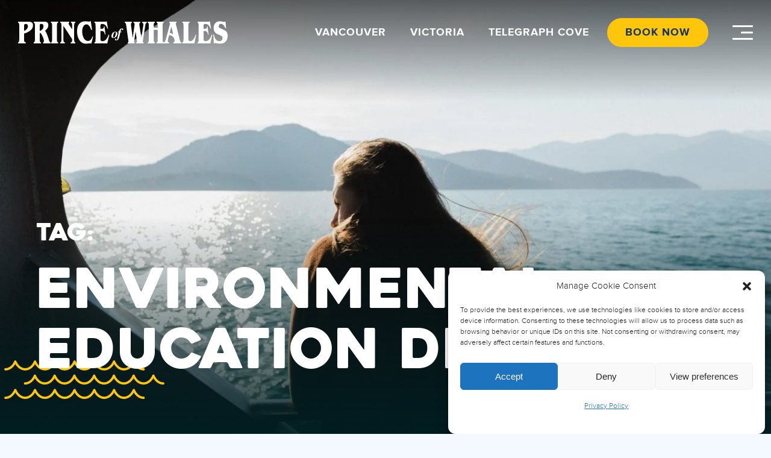

--- FILE ---
content_type: text/html; charset=UTF-8
request_url: https://princeofwhales.com/tag/environmental-education-drive/
body_size: 24563
content:
<!DOCTYPE html>
<html lang="en-US">
<head>
<meta charset="UTF-8" />
<script type="text/javascript">
/* <![CDATA[ */
var gform;gform||(document.addEventListener("gform_main_scripts_loaded",function(){gform.scriptsLoaded=!0}),document.addEventListener("gform/theme/scripts_loaded",function(){gform.themeScriptsLoaded=!0}),window.addEventListener("DOMContentLoaded",function(){gform.domLoaded=!0}),gform={domLoaded:!1,scriptsLoaded:!1,themeScriptsLoaded:!1,isFormEditor:()=>"function"==typeof InitializeEditor,callIfLoaded:function(o){return!(!gform.domLoaded||!gform.scriptsLoaded||!gform.themeScriptsLoaded&&!gform.isFormEditor()||(gform.isFormEditor()&&console.warn("The use of gform.initializeOnLoaded() is deprecated in the form editor context and will be removed in Gravity Forms 3.1."),o(),0))},initializeOnLoaded:function(o){gform.callIfLoaded(o)||(document.addEventListener("gform_main_scripts_loaded",()=>{gform.scriptsLoaded=!0,gform.callIfLoaded(o)}),document.addEventListener("gform/theme/scripts_loaded",()=>{gform.themeScriptsLoaded=!0,gform.callIfLoaded(o)}),window.addEventListener("DOMContentLoaded",()=>{gform.domLoaded=!0,gform.callIfLoaded(o)}))},hooks:{action:{},filter:{}},addAction:function(o,r,e,t){gform.addHook("action",o,r,e,t)},addFilter:function(o,r,e,t){gform.addHook("filter",o,r,e,t)},doAction:function(o){gform.doHook("action",o,arguments)},applyFilters:function(o){return gform.doHook("filter",o,arguments)},removeAction:function(o,r){gform.removeHook("action",o,r)},removeFilter:function(o,r,e){gform.removeHook("filter",o,r,e)},addHook:function(o,r,e,t,n){null==gform.hooks[o][r]&&(gform.hooks[o][r]=[]);var d=gform.hooks[o][r];null==n&&(n=r+"_"+d.length),gform.hooks[o][r].push({tag:n,callable:e,priority:t=null==t?10:t})},doHook:function(r,o,e){var t;if(e=Array.prototype.slice.call(e,1),null!=gform.hooks[r][o]&&((o=gform.hooks[r][o]).sort(function(o,r){return o.priority-r.priority}),o.forEach(function(o){"function"!=typeof(t=o.callable)&&(t=window[t]),"action"==r?t.apply(null,e):e[0]=t.apply(null,e)})),"filter"==r)return e[0]},removeHook:function(o,r,t,n){var e;null!=gform.hooks[o][r]&&(e=(e=gform.hooks[o][r]).filter(function(o,r,e){return!!(null!=n&&n!=o.tag||null!=t&&t!=o.priority)}),gform.hooks[o][r]=e)}});
/* ]]> */
</script>

<meta name="viewport" content="width=device-width" />
<meta name='robots' content='index, follow, max-image-preview:large, max-snippet:-1, max-video-preview:-1' />

	<!-- This site is optimized with the Yoast SEO plugin v26.6 - https://yoast.com/wordpress/plugins/seo/ -->
	<title>environmental education drive Archives - Prince of Whales</title>
<link data-rocket-prefetch href="https://www.googletagmanager.com" rel="dns-prefetch">
<link data-rocket-prefetch href="https://www.redditstatic.com" rel="dns-prefetch">
<link data-rocket-prefetch href="https://connect.facebook.net" rel="dns-prefetch">
<link data-rocket-prefetch href="https://princeofwhales.zaui.net" rel="dns-prefetch">
<link data-rocket-prefetch href="https://load.analytics.princeofwhales.com" rel="dns-prefetch">
<link data-rocket-prefetch href="https://googleads.g.doubleclick.net" rel="dns-prefetch">
<link data-rocket-prefetch href="https://acsbapp.com" rel="dns-prefetch">
<link data-rocket-prefetch href="https://my.hornblower.com" rel="dns-prefetch">
<link data-rocket-prefetch href="https://3310b4ad5323484fa1e7988a10e438ec.js.ubembed.com" rel="dns-prefetch">
<link data-rocket-prefetch href="https://8341466.fls.doubleclick.net" rel="dns-prefetch"><link rel="preload" data-rocket-preload as="image" href="https://princeofwhales.com/wp-content/uploads/2023/01/blog.jpg" imagesrcset="https://princeofwhales.com/wp-content/uploads/2023/01/blog.jpg 1922w, https://princeofwhales.com/wp-content/uploads/2023/01/blog-300x169.jpg 300w, https://princeofwhales.com/wp-content/uploads/2023/01/blog-1024x575.jpg 1024w, https://princeofwhales.com/wp-content/uploads/2023/01/blog-1536x863.jpg 1536w" imagesizes="(max-width: 1922px) 100vw, 1922px" fetchpriority="high">
	<link rel="canonical" href="https://princeofwhales.com/tag/environmental-education-drive/" />
	<meta property="og:locale" content="en_US" />
	<meta property="og:type" content="article" />
	<meta property="og:title" content="environmental education drive Archives - Prince of Whales" />
	<meta property="og:url" content="https://princeofwhales.com/tag/environmental-education-drive/" />
	<meta property="og:site_name" content="Prince of Whales" />
	<meta name="twitter:card" content="summary_large_image" />
	<meta name="twitter:site" content="@whale_sightings" />
	<script type="application/ld+json" class="yoast-schema-graph">{"@context":"https://schema.org","@graph":[{"@type":"CollectionPage","@id":"https://princeofwhales.com/tag/environmental-education-drive/","url":"https://princeofwhales.com/tag/environmental-education-drive/","name":"environmental education drive Archives - Prince of Whales","isPartOf":{"@id":"https://princeofwhales.com/#website"},"primaryImageOfPage":{"@id":"https://princeofwhales.com/tag/environmental-education-drive/#primaryimage"},"image":{"@id":"https://princeofwhales.com/tag/environmental-education-drive/#primaryimage"},"thumbnailUrl":"https://princeofwhales.com/wp-content/uploads/2023/11/SS-humpback-1.png","breadcrumb":{"@id":"https://princeofwhales.com/tag/environmental-education-drive/#breadcrumb"},"inLanguage":"en-US"},{"@type":"ImageObject","inLanguage":"en-US","@id":"https://princeofwhales.com/tag/environmental-education-drive/#primaryimage","url":"https://princeofwhales.com/wp-content/uploads/2023/11/SS-humpback-1.png","contentUrl":"https://princeofwhales.com/wp-content/uploads/2023/11/SS-humpback-1.png","width":12000,"height":9000,"caption":"humpback whale tail"},{"@type":"BreadcrumbList","@id":"https://princeofwhales.com/tag/environmental-education-drive/#breadcrumb","itemListElement":[{"@type":"ListItem","position":1,"name":"Home","item":"https://princeofwhales.com/"},{"@type":"ListItem","position":2,"name":"environmental education drive"}]},{"@type":"WebSite","@id":"https://princeofwhales.com/#website","url":"https://princeofwhales.com/","name":"Prince of Whales","description":"Whale Watching","publisher":{"@id":"https://princeofwhales.com/#organization"},"potentialAction":[{"@type":"SearchAction","target":{"@type":"EntryPoint","urlTemplate":"https://princeofwhales.com/?s={search_term_string}"},"query-input":{"@type":"PropertyValueSpecification","valueRequired":true,"valueName":"search_term_string"}}],"inLanguage":"en-US"},{"@type":"Organization","@id":"https://princeofwhales.com/#organization","name":"Prince of Whales","url":"https://princeofwhales.com/","logo":{"@type":"ImageObject","inLanguage":"en-US","@id":"https://princeofwhales.com/#/schema/logo/image/","url":"https://princeofwhales.com/wp-content/uploads/2023/01/ologo-footer.svg","contentUrl":"https://princeofwhales.com/wp-content/uploads/2023/01/ologo-footer.svg","width":569,"height":100,"caption":"Prince of Whales"},"image":{"@id":"https://princeofwhales.com/#/schema/logo/image/"},"sameAs":["https://www.facebook.com/princeofwhaleswhalewatching/","https://x.com/whale_sightings"]}]}</script>
	<!-- / Yoast SEO plugin. -->


<link rel='dns-prefetch' href='//princeofwhales.zaui.net' />
<link rel='dns-prefetch' href='//cdn.jsdelivr.net' />

<link rel="alternate" type="application/rss+xml" title="Prince of Whales &raquo; Feed" href="https://princeofwhales.com/feed/" />
<link rel="alternate" type="application/rss+xml" title="Prince of Whales &raquo; environmental education drive Tag Feed" href="https://princeofwhales.com/tag/environmental-education-drive/feed/" />
<style id='wp-img-auto-sizes-contain-inline-css' type='text/css'>
img:is([sizes=auto i],[sizes^="auto," i]){contain-intrinsic-size:3000px 1500px}
/*# sourceURL=wp-img-auto-sizes-contain-inline-css */
</style>
<link rel='stylesheet' id='sbi_styles-css' href='https://princeofwhales.com/wp-content/plugins/instagram-feed-pro/css/sbi-styles.min.css?ver=6.9.0' type='text/css' media='all' />
<style id='wp-emoji-styles-inline-css' type='text/css'>

	img.wp-smiley, img.emoji {
		display: inline !important;
		border: none !important;
		box-shadow: none !important;
		height: 1em !important;
		width: 1em !important;
		margin: 0 0.07em !important;
		vertical-align: -0.1em !important;
		background: none !important;
		padding: 0 !important;
	}
/*# sourceURL=wp-emoji-styles-inline-css */
</style>
<style id='wp-block-library-inline-css' type='text/css'>
:root{--wp-block-synced-color:#7a00df;--wp-block-synced-color--rgb:122,0,223;--wp-bound-block-color:var(--wp-block-synced-color);--wp-editor-canvas-background:#ddd;--wp-admin-theme-color:#007cba;--wp-admin-theme-color--rgb:0,124,186;--wp-admin-theme-color-darker-10:#006ba1;--wp-admin-theme-color-darker-10--rgb:0,107,160.5;--wp-admin-theme-color-darker-20:#005a87;--wp-admin-theme-color-darker-20--rgb:0,90,135;--wp-admin-border-width-focus:2px}@media (min-resolution:192dpi){:root{--wp-admin-border-width-focus:1.5px}}.wp-element-button{cursor:pointer}:root .has-very-light-gray-background-color{background-color:#eee}:root .has-very-dark-gray-background-color{background-color:#313131}:root .has-very-light-gray-color{color:#eee}:root .has-very-dark-gray-color{color:#313131}:root .has-vivid-green-cyan-to-vivid-cyan-blue-gradient-background{background:linear-gradient(135deg,#00d084,#0693e3)}:root .has-purple-crush-gradient-background{background:linear-gradient(135deg,#34e2e4,#4721fb 50%,#ab1dfe)}:root .has-hazy-dawn-gradient-background{background:linear-gradient(135deg,#faaca8,#dad0ec)}:root .has-subdued-olive-gradient-background{background:linear-gradient(135deg,#fafae1,#67a671)}:root .has-atomic-cream-gradient-background{background:linear-gradient(135deg,#fdd79a,#004a59)}:root .has-nightshade-gradient-background{background:linear-gradient(135deg,#330968,#31cdcf)}:root .has-midnight-gradient-background{background:linear-gradient(135deg,#020381,#2874fc)}:root{--wp--preset--font-size--normal:16px;--wp--preset--font-size--huge:42px}.has-regular-font-size{font-size:1em}.has-larger-font-size{font-size:2.625em}.has-normal-font-size{font-size:var(--wp--preset--font-size--normal)}.has-huge-font-size{font-size:var(--wp--preset--font-size--huge)}.has-text-align-center{text-align:center}.has-text-align-left{text-align:left}.has-text-align-right{text-align:right}.has-fit-text{white-space:nowrap!important}#end-resizable-editor-section{display:none}.aligncenter{clear:both}.items-justified-left{justify-content:flex-start}.items-justified-center{justify-content:center}.items-justified-right{justify-content:flex-end}.items-justified-space-between{justify-content:space-between}.screen-reader-text{border:0;clip-path:inset(50%);height:1px;margin:-1px;overflow:hidden;padding:0;position:absolute;width:1px;word-wrap:normal!important}.screen-reader-text:focus{background-color:#ddd;clip-path:none;color:#444;display:block;font-size:1em;height:auto;left:5px;line-height:normal;padding:15px 23px 14px;text-decoration:none;top:5px;width:auto;z-index:100000}html :where(.has-border-color){border-style:solid}html :where([style*=border-top-color]){border-top-style:solid}html :where([style*=border-right-color]){border-right-style:solid}html :where([style*=border-bottom-color]){border-bottom-style:solid}html :where([style*=border-left-color]){border-left-style:solid}html :where([style*=border-width]){border-style:solid}html :where([style*=border-top-width]){border-top-style:solid}html :where([style*=border-right-width]){border-right-style:solid}html :where([style*=border-bottom-width]){border-bottom-style:solid}html :where([style*=border-left-width]){border-left-style:solid}html :where(img[class*=wp-image-]){height:auto;max-width:100%}:where(figure){margin:0 0 1em}html :where(.is-position-sticky){--wp-admin--admin-bar--position-offset:var(--wp-admin--admin-bar--height,0px)}@media screen and (max-width:600px){html :where(.is-position-sticky){--wp-admin--admin-bar--position-offset:0px}}

/*# sourceURL=wp-block-library-inline-css */
</style><style id='global-styles-inline-css' type='text/css'>
:root{--wp--preset--aspect-ratio--square: 1;--wp--preset--aspect-ratio--4-3: 4/3;--wp--preset--aspect-ratio--3-4: 3/4;--wp--preset--aspect-ratio--3-2: 3/2;--wp--preset--aspect-ratio--2-3: 2/3;--wp--preset--aspect-ratio--16-9: 16/9;--wp--preset--aspect-ratio--9-16: 9/16;--wp--preset--color--black: #000000;--wp--preset--color--cyan-bluish-gray: #abb8c3;--wp--preset--color--white: #ffffff;--wp--preset--color--pale-pink: #f78da7;--wp--preset--color--vivid-red: #cf2e2e;--wp--preset--color--luminous-vivid-orange: #ff6900;--wp--preset--color--luminous-vivid-amber: #fcb900;--wp--preset--color--light-green-cyan: #7bdcb5;--wp--preset--color--vivid-green-cyan: #00d084;--wp--preset--color--pale-cyan-blue: #8ed1fc;--wp--preset--color--vivid-cyan-blue: #0693e3;--wp--preset--color--vivid-purple: #9b51e0;--wp--preset--gradient--vivid-cyan-blue-to-vivid-purple: linear-gradient(135deg,rgb(6,147,227) 0%,rgb(155,81,224) 100%);--wp--preset--gradient--light-green-cyan-to-vivid-green-cyan: linear-gradient(135deg,rgb(122,220,180) 0%,rgb(0,208,130) 100%);--wp--preset--gradient--luminous-vivid-amber-to-luminous-vivid-orange: linear-gradient(135deg,rgb(252,185,0) 0%,rgb(255,105,0) 100%);--wp--preset--gradient--luminous-vivid-orange-to-vivid-red: linear-gradient(135deg,rgb(255,105,0) 0%,rgb(207,46,46) 100%);--wp--preset--gradient--very-light-gray-to-cyan-bluish-gray: linear-gradient(135deg,rgb(238,238,238) 0%,rgb(169,184,195) 100%);--wp--preset--gradient--cool-to-warm-spectrum: linear-gradient(135deg,rgb(74,234,220) 0%,rgb(151,120,209) 20%,rgb(207,42,186) 40%,rgb(238,44,130) 60%,rgb(251,105,98) 80%,rgb(254,248,76) 100%);--wp--preset--gradient--blush-light-purple: linear-gradient(135deg,rgb(255,206,236) 0%,rgb(152,150,240) 100%);--wp--preset--gradient--blush-bordeaux: linear-gradient(135deg,rgb(254,205,165) 0%,rgb(254,45,45) 50%,rgb(107,0,62) 100%);--wp--preset--gradient--luminous-dusk: linear-gradient(135deg,rgb(255,203,112) 0%,rgb(199,81,192) 50%,rgb(65,88,208) 100%);--wp--preset--gradient--pale-ocean: linear-gradient(135deg,rgb(255,245,203) 0%,rgb(182,227,212) 50%,rgb(51,167,181) 100%);--wp--preset--gradient--electric-grass: linear-gradient(135deg,rgb(202,248,128) 0%,rgb(113,206,126) 100%);--wp--preset--gradient--midnight: linear-gradient(135deg,rgb(2,3,129) 0%,rgb(40,116,252) 100%);--wp--preset--font-size--small: 13px;--wp--preset--font-size--medium: 20px;--wp--preset--font-size--large: 36px;--wp--preset--font-size--x-large: 42px;--wp--preset--spacing--20: 0.44rem;--wp--preset--spacing--30: 0.67rem;--wp--preset--spacing--40: 1rem;--wp--preset--spacing--50: 1.5rem;--wp--preset--spacing--60: 2.25rem;--wp--preset--spacing--70: 3.38rem;--wp--preset--spacing--80: 5.06rem;--wp--preset--shadow--natural: 6px 6px 9px rgba(0, 0, 0, 0.2);--wp--preset--shadow--deep: 12px 12px 50px rgba(0, 0, 0, 0.4);--wp--preset--shadow--sharp: 6px 6px 0px rgba(0, 0, 0, 0.2);--wp--preset--shadow--outlined: 6px 6px 0px -3px rgb(255, 255, 255), 6px 6px rgb(0, 0, 0);--wp--preset--shadow--crisp: 6px 6px 0px rgb(0, 0, 0);}:where(.is-layout-flex){gap: 0.5em;}:where(.is-layout-grid){gap: 0.5em;}body .is-layout-flex{display: flex;}.is-layout-flex{flex-wrap: wrap;align-items: center;}.is-layout-flex > :is(*, div){margin: 0;}body .is-layout-grid{display: grid;}.is-layout-grid > :is(*, div){margin: 0;}:where(.wp-block-columns.is-layout-flex){gap: 2em;}:where(.wp-block-columns.is-layout-grid){gap: 2em;}:where(.wp-block-post-template.is-layout-flex){gap: 1.25em;}:where(.wp-block-post-template.is-layout-grid){gap: 1.25em;}.has-black-color{color: var(--wp--preset--color--black) !important;}.has-cyan-bluish-gray-color{color: var(--wp--preset--color--cyan-bluish-gray) !important;}.has-white-color{color: var(--wp--preset--color--white) !important;}.has-pale-pink-color{color: var(--wp--preset--color--pale-pink) !important;}.has-vivid-red-color{color: var(--wp--preset--color--vivid-red) !important;}.has-luminous-vivid-orange-color{color: var(--wp--preset--color--luminous-vivid-orange) !important;}.has-luminous-vivid-amber-color{color: var(--wp--preset--color--luminous-vivid-amber) !important;}.has-light-green-cyan-color{color: var(--wp--preset--color--light-green-cyan) !important;}.has-vivid-green-cyan-color{color: var(--wp--preset--color--vivid-green-cyan) !important;}.has-pale-cyan-blue-color{color: var(--wp--preset--color--pale-cyan-blue) !important;}.has-vivid-cyan-blue-color{color: var(--wp--preset--color--vivid-cyan-blue) !important;}.has-vivid-purple-color{color: var(--wp--preset--color--vivid-purple) !important;}.has-black-background-color{background-color: var(--wp--preset--color--black) !important;}.has-cyan-bluish-gray-background-color{background-color: var(--wp--preset--color--cyan-bluish-gray) !important;}.has-white-background-color{background-color: var(--wp--preset--color--white) !important;}.has-pale-pink-background-color{background-color: var(--wp--preset--color--pale-pink) !important;}.has-vivid-red-background-color{background-color: var(--wp--preset--color--vivid-red) !important;}.has-luminous-vivid-orange-background-color{background-color: var(--wp--preset--color--luminous-vivid-orange) !important;}.has-luminous-vivid-amber-background-color{background-color: var(--wp--preset--color--luminous-vivid-amber) !important;}.has-light-green-cyan-background-color{background-color: var(--wp--preset--color--light-green-cyan) !important;}.has-vivid-green-cyan-background-color{background-color: var(--wp--preset--color--vivid-green-cyan) !important;}.has-pale-cyan-blue-background-color{background-color: var(--wp--preset--color--pale-cyan-blue) !important;}.has-vivid-cyan-blue-background-color{background-color: var(--wp--preset--color--vivid-cyan-blue) !important;}.has-vivid-purple-background-color{background-color: var(--wp--preset--color--vivid-purple) !important;}.has-black-border-color{border-color: var(--wp--preset--color--black) !important;}.has-cyan-bluish-gray-border-color{border-color: var(--wp--preset--color--cyan-bluish-gray) !important;}.has-white-border-color{border-color: var(--wp--preset--color--white) !important;}.has-pale-pink-border-color{border-color: var(--wp--preset--color--pale-pink) !important;}.has-vivid-red-border-color{border-color: var(--wp--preset--color--vivid-red) !important;}.has-luminous-vivid-orange-border-color{border-color: var(--wp--preset--color--luminous-vivid-orange) !important;}.has-luminous-vivid-amber-border-color{border-color: var(--wp--preset--color--luminous-vivid-amber) !important;}.has-light-green-cyan-border-color{border-color: var(--wp--preset--color--light-green-cyan) !important;}.has-vivid-green-cyan-border-color{border-color: var(--wp--preset--color--vivid-green-cyan) !important;}.has-pale-cyan-blue-border-color{border-color: var(--wp--preset--color--pale-cyan-blue) !important;}.has-vivid-cyan-blue-border-color{border-color: var(--wp--preset--color--vivid-cyan-blue) !important;}.has-vivid-purple-border-color{border-color: var(--wp--preset--color--vivid-purple) !important;}.has-vivid-cyan-blue-to-vivid-purple-gradient-background{background: var(--wp--preset--gradient--vivid-cyan-blue-to-vivid-purple) !important;}.has-light-green-cyan-to-vivid-green-cyan-gradient-background{background: var(--wp--preset--gradient--light-green-cyan-to-vivid-green-cyan) !important;}.has-luminous-vivid-amber-to-luminous-vivid-orange-gradient-background{background: var(--wp--preset--gradient--luminous-vivid-amber-to-luminous-vivid-orange) !important;}.has-luminous-vivid-orange-to-vivid-red-gradient-background{background: var(--wp--preset--gradient--luminous-vivid-orange-to-vivid-red) !important;}.has-very-light-gray-to-cyan-bluish-gray-gradient-background{background: var(--wp--preset--gradient--very-light-gray-to-cyan-bluish-gray) !important;}.has-cool-to-warm-spectrum-gradient-background{background: var(--wp--preset--gradient--cool-to-warm-spectrum) !important;}.has-blush-light-purple-gradient-background{background: var(--wp--preset--gradient--blush-light-purple) !important;}.has-blush-bordeaux-gradient-background{background: var(--wp--preset--gradient--blush-bordeaux) !important;}.has-luminous-dusk-gradient-background{background: var(--wp--preset--gradient--luminous-dusk) !important;}.has-pale-ocean-gradient-background{background: var(--wp--preset--gradient--pale-ocean) !important;}.has-electric-grass-gradient-background{background: var(--wp--preset--gradient--electric-grass) !important;}.has-midnight-gradient-background{background: var(--wp--preset--gradient--midnight) !important;}.has-small-font-size{font-size: var(--wp--preset--font-size--small) !important;}.has-medium-font-size{font-size: var(--wp--preset--font-size--medium) !important;}.has-large-font-size{font-size: var(--wp--preset--font-size--large) !important;}.has-x-large-font-size{font-size: var(--wp--preset--font-size--x-large) !important;}
/*# sourceURL=global-styles-inline-css */
</style>

<style id='classic-theme-styles-inline-css' type='text/css'>
/*! This file is auto-generated */
.wp-block-button__link{color:#fff;background-color:#32373c;border-radius:9999px;box-shadow:none;text-decoration:none;padding:calc(.667em + 2px) calc(1.333em + 2px);font-size:1.125em}.wp-block-file__button{background:#32373c;color:#fff;text-decoration:none}
/*# sourceURL=/wp-includes/css/classic-themes.min.css */
</style>
<link rel='stylesheet' id='cmplz-general-css' href='https://princeofwhales.com/wp-content/plugins/complianz-gdpr/assets/css/cookieblocker.min.css?ver=1768516599' type='text/css' media='all' />
<link data-minify="1" rel='stylesheet' id='solaris-styles-css' href='https://princeofwhales.com/wp-content/cache/min/1/wp-content/plugins/solaris-dev/solaris-styles.css?ver=1768935970' type='text/css' media='all' />
<link data-minify="1" rel='stylesheet' id='reset-css-css' href='https://princeofwhales.com/wp-content/cache/min/1/wp-content/themes/eclipse360/reset.css?ver=1768935970' type='text/css' media='all' />
<link data-minify="1" rel='stylesheet' id='slick-css-css' href='https://princeofwhales.com/wp-content/cache/min/1/npm/slick-carousel@1.8.1/slick/slick.css?ver=1768935970' type='text/css' media='all' />
<link data-minify="1" rel='stylesheet' id='fancybox-css-css' href='https://princeofwhales.com/wp-content/cache/min/1/npm/@fancyapps/ui@4.0/dist/fancybox.css?ver=1768935970' type='text/css' media='all' />
<link data-minify="1" rel='stylesheet' id='blankslate-style-css' href='https://princeofwhales.com/wp-content/cache/min/1/wp-content/themes/eclipse360/style.css?ver=1768935970' type='text/css' media='all' />
<link data-minify="1" rel='stylesheet' id='wprevpro_w3-css' href='https://princeofwhales.com/wp-content/cache/min/1/wp-content/plugins/wp-review-slider-pro-premium/public/css/wprevpro_w3_min.css?ver=1768935970' type='text/css' media='all' />
<style id='wprevpro_w3-inline-css' type='text/css'>
#wprev-slider-1 .wprevpro_star_imgs{color:#FFC60B;}#wprev-slider-1 .wprsp-star{color:#FFC60B;}#wprev-slider-1 .wprevpro_star_imgs span.svgicons{background:#FFC60B;}#wprev-slider-1 .wprev_preview_bradius_T1{border-radius:15px;}#wprev-slider-1 .wprev_preview_bg1_T1{background:rgb(255,255,255);}#wprev-slider-1 .wprev_preview_bg2_T1{background:rgb(255,255,255);}#wprev-slider-1 .wprev_preview_tcolor1_T1{color:rgb(19,51,90);}#wprev-slider-1 .wprev_preview_tcolor2_T1{color:rgb(19,51,90);}#wprev-slider-1 .wprev_preview_tcolor1_T1{font-size:20px;line-height:normal;}#wprev-slider-1 .wprev_preview_tcolor2_T1{font-size:20px;line-height:normal;}#wprev-slider-1 .wprev_preview_bg1_T1::after{border-top:30px solid rgb(255,255,255);}#wprev-slider-1 .wprs_rd_more, #wprev-slider-1 .wprs_rd_less, #wprev-slider-1 .wprevpro_btn_show_rdpop{color:#0000ee;}#wprev-slider-1 .wprevpro_star_imgs span.svgicons{width:18px;height:18px;}#wprev-slider-1 .wprevsiteicon{height:32px;}#wprev-slider-1_widget .wprevpro_star_imgs{color:#FFC60B;}#wprev-slider-1_widget .wprsp-star{color:#FFC60B;}#wprev-slider-1_widget .wprevpro_star_imgs span.svgicons{background:#FFC60B;}#wprev-slider-1_widget .wprev_preview_bradius_T1_widget{border-radius:15px;}#wprev-slider-1_widget .wprev_preview_bg1_T1_widget{background:rgb(255,255,255);}#wprev-slider-1_widget .wprev_preview_bg2_T1_widget{background:rgb(255,255,255);}#wprev-slider-1_widget .wprev_preview_tcolor1_T1_widget{color:rgb(19,51,90);}#wprev-slider-1_widget .wprev_preview_tcolor2_T1_widget{color:rgb(19,51,90);}#wprev-slider-1_widget .wprev_preview_tcolor1_T1_widget{font-size:20px;line-height:normal;}#wprev-slider-1_widget .wprev_preview_tcolor2_T1_widget{font-size:20px;line-height:normal;}#wprev-slider-1_widget .wprev_preview_bg1_T1_widget::after{border-top:30px solid rgb(255,255,255);}#wprev-slider-1_widget .wprs_rd_more, #wprev-slider-1_widget .wprs_rd_less, #wprev-slider-1_widget .wprevpro_btn_show_rdpop{color:#0000ee;}#wprev-slider-1_widget .wprevpro_star_imgs span.svgicons{width:18px;height:18px;}#wprev-slider-1_widget .wprevsiteicon{height:32px;}#wprev-slider-2 .wprevpro_star_imgs{color:#FFC60B;}#wprev-slider-2 .wprsp-star{color:#FFC60B;}#wprev-slider-2 .wprevpro_star_imgs span.svgicons{background:#FFC60B;}#wprev-slider-2 .wprev_preview_bradius_T1{border-radius:15px;}#wprev-slider-2 .wprev_preview_bg1_T1{background:rgb(255,255,255);}#wprev-slider-2 .wprev_preview_bg2_T1{background:rgb(255,255,255);}#wprev-slider-2 .wprev_preview_tcolor1_T1{color:rgb(19,51,90);}#wprev-slider-2 .wprev_preview_tcolor2_T1{color:rgb(19,51,90);}#wprev-slider-2 .wprev_preview_tcolor1_T1{font-size:20px;line-height:normal;}#wprev-slider-2 .wprev_preview_tcolor2_T1{font-size:20px;line-height:normal;}#wprev-slider-2 .wprev_preview_bg1_T1::after{border-top:30px solid rgb(255,255,255);}#wprev-slider-2 .wprs_rd_more, #wprev-slider-2 .wprs_rd_less, #wprev-slider-2 .wprevpro_btn_show_rdpop{color:#0000ee;}#wprev-slider-2 .wprevpro_star_imgs span.svgicons{width:18px;height:18px;}#wprev-slider-2 .wprevsiteicon{height:32px;}#wprev-slider-2_widget .wprevpro_star_imgs{color:#FFC60B;}#wprev-slider-2_widget .wprsp-star{color:#FFC60B;}#wprev-slider-2_widget .wprevpro_star_imgs span.svgicons{background:#FFC60B;}#wprev-slider-2_widget .wprev_preview_bradius_T1_widget{border-radius:15px;}#wprev-slider-2_widget .wprev_preview_bg1_T1_widget{background:rgb(255,255,255);}#wprev-slider-2_widget .wprev_preview_bg2_T1_widget{background:rgb(255,255,255);}#wprev-slider-2_widget .wprev_preview_tcolor1_T1_widget{color:rgb(19,51,90);}#wprev-slider-2_widget .wprev_preview_tcolor2_T1_widget{color:rgb(19,51,90);}#wprev-slider-2_widget .wprev_preview_tcolor1_T1_widget{font-size:20px;line-height:normal;}#wprev-slider-2_widget .wprev_preview_tcolor2_T1_widget{font-size:20px;line-height:normal;}#wprev-slider-2_widget .wprev_preview_bg1_T1_widget::after{border-top:30px solid rgb(255,255,255);}#wprev-slider-2_widget .wprs_rd_more, #wprev-slider-2_widget .wprs_rd_less, #wprev-slider-2_widget .wprevpro_btn_show_rdpop{color:#0000ee;}#wprev-slider-2_widget .wprevpro_star_imgs span.svgicons{width:18px;height:18px;}#wprev-slider-2_widget .wprevsiteicon{height:32px;}#wprev-slider-3 .wprevpro_star_imgs{color:#FFC60B;}#wprev-slider-3 .wprsp-star{color:#FFC60B;}#wprev-slider-3 .wprevpro_star_imgs span.svgicons{background:#FFC60B;}#wprev-slider-3 .wprev_preview_bradius_T1{border-radius:15px;}#wprev-slider-3 .wprev_preview_bg1_T1{background:rgb(255,255,255);}#wprev-slider-3 .wprev_preview_bg2_T1{background:rgb(255,255,255);}#wprev-slider-3 .wprev_preview_tcolor1_T1{color:rgb(19,51,90);}#wprev-slider-3 .wprev_preview_tcolor2_T1{color:rgb(19,51,90);}#wprev-slider-3 .wprev_preview_tcolor1_T1{font-size:20px;line-height:normal;}#wprev-slider-3 .wprev_preview_tcolor2_T1{font-size:20px;line-height:normal;}#wprev-slider-3 .wprev_preview_bg1_T1::after{border-top:30px solid rgb(255,255,255);}#wprev-slider-3 .wprs_rd_more, #wprev-slider-3 .wprs_rd_less, #wprev-slider-3 .wprevpro_btn_show_rdpop{color:#0000ee;}#wprev-slider-3 .wprevpro_star_imgs span.svgicons{width:18px;height:18px;}#wprev-slider-3 .wprevsiteicon{height:32px;}#wprev-slider-3_widget .wprevpro_star_imgs{color:#FFC60B;}#wprev-slider-3_widget .wprsp-star{color:#FFC60B;}#wprev-slider-3_widget .wprevpro_star_imgs span.svgicons{background:#FFC60B;}#wprev-slider-3_widget .wprev_preview_bradius_T1_widget{border-radius:15px;}#wprev-slider-3_widget .wprev_preview_bg1_T1_widget{background:rgb(255,255,255);}#wprev-slider-3_widget .wprev_preview_bg2_T1_widget{background:rgb(255,255,255);}#wprev-slider-3_widget .wprev_preview_tcolor1_T1_widget{color:rgb(19,51,90);}#wprev-slider-3_widget .wprev_preview_tcolor2_T1_widget{color:rgb(19,51,90);}#wprev-slider-3_widget .wprev_preview_tcolor1_T1_widget{font-size:20px;line-height:normal;}#wprev-slider-3_widget .wprev_preview_tcolor2_T1_widget{font-size:20px;line-height:normal;}#wprev-slider-3_widget .wprev_preview_bg1_T1_widget::after{border-top:30px solid rgb(255,255,255);}#wprev-slider-3_widget .wprs_rd_more, #wprev-slider-3_widget .wprs_rd_less, #wprev-slider-3_widget .wprevpro_btn_show_rdpop{color:#0000ee;}#wprev-slider-3_widget .wprevpro_star_imgs span.svgicons{width:18px;height:18px;}#wprev-slider-3_widget .wprevsiteicon{height:32px;}
/*# sourceURL=wprevpro_w3-inline-css */
</style>
<script type="text/javascript" id="jquery-core-js-extra">window.addEventListener('DOMContentLoaded', function() {
/* <![CDATA[ */
var solarisScriptData = {"assistant_id":"asst_QSISP6JqBzu5siulCarkIelC","ajaxurl":"https://princeofwhales.com/wp-admin/admin-ajax.php","plugin_url":"https://princeofwhales.com/wp-content/plugins/solaris-dev/"};
//# sourceURL=jquery-core-js-extra
/* ]]> */
});</script>
<script type="text/javascript" src="https://princeofwhales.com/wp-includes/js/jquery/jquery.min.js?ver=3.7.1" id="jquery-core-js" data-rocket-defer defer></script>
<script type="text/javascript" id="wpgmza_data-js-extra">
/* <![CDATA[ */
var wpgmza_google_api_status = {"message":"Enqueued","code":"ENQUEUED"};
//# sourceURL=wpgmza_data-js-extra
/* ]]> */
</script>
<script type="text/javascript" src="https://princeofwhales.com/wp-content/plugins/wp-google-maps/wpgmza_data.js?ver=8447efabe7429776356cd7d4ef4f8ce6" id="wpgmza_data-js"></script>
<script type="text/javascript" src="https://princeofwhales.com/wp-content/plugins/wp-review-slider-pro-premium/public/js/wprs-slick.min.js?ver=12.6.1_1" id="wp-review-slider-pro_slick-min-js" data-rocket-defer defer></script>
<script type="text/javascript" id="wp-review-slider-pro_plublic-min-js-extra">
/* <![CDATA[ */
var wprevpublicjs_script_vars = {"wpfb_nonce":"7e811a6665","wpfb_ajaxurl":"https://princeofwhales.com/wp-admin/admin-ajax.php","wprevpluginsurl":"https://princeofwhales.com/wp-content/plugins/wp-review-slider-pro-premium","page_id":"806"};
//# sourceURL=wp-review-slider-pro_plublic-min-js-extra
/* ]]> */
</script>
<script type="text/javascript" src="https://princeofwhales.com/wp-content/plugins/wp-review-slider-pro-premium/public/js/wprev-public.min.js?ver=12.6.1_1" id="wp-review-slider-pro_plublic-min-js" data-rocket-defer defer></script>
<link rel="https://api.w.org/" href="https://princeofwhales.com/wp-json/" /><link rel="alternate" title="JSON" type="application/json" href="https://princeofwhales.com/wp-json/wp/v2/tags/806" /><link rel="EditURI" type="application/rsd+xml" title="RSD" href="https://princeofwhales.com/xmlrpc.php?rsd" />

<script type="text/javascript">
(function(url){
	if(/(?:Chrome\/26\.0\.1410\.63 Safari\/537\.31|WordfenceTestMonBot)/.test(navigator.userAgent)){ return; }
	var addEvent = function(evt, handler) {
		if (window.addEventListener) {
			document.addEventListener(evt, handler, false);
		} else if (window.attachEvent) {
			document.attachEvent('on' + evt, handler);
		}
	};
	var removeEvent = function(evt, handler) {
		if (window.removeEventListener) {
			document.removeEventListener(evt, handler, false);
		} else if (window.detachEvent) {
			document.detachEvent('on' + evt, handler);
		}
	};
	var evts = 'contextmenu dblclick drag dragend dragenter dragleave dragover dragstart drop keydown keypress keyup mousedown mousemove mouseout mouseover mouseup mousewheel scroll'.split(' ');
	var logHuman = function() {
		if (window.wfLogHumanRan) { return; }
		window.wfLogHumanRan = true;
		var wfscr = document.createElement('script');
		wfscr.type = 'text/javascript';
		wfscr.async = true;
		wfscr.src = url + '&r=' + Math.random();
		(document.getElementsByTagName('head')[0]||document.getElementsByTagName('body')[0]).appendChild(wfscr);
		for (var i = 0; i < evts.length; i++) {
			removeEvent(evts[i], logHuman);
		}
	};
	for (var i = 0; i < evts.length; i++) {
		addEvent(evts[i], logHuman);
	}
})('//princeofwhales.com/?wordfence_lh=1&hid=B876619129EC8ED0AC06EF3962420716');
</script>
		<!-- Google Tag Manager -->
		<script>!function(){"use strict";function l(e){for(var t=e,r=0,n=document.cookie.split(";");r<n.length;r++){var o=n[r].split("=");if(o[0].trim()===t)return o[1]}}function s(e){return localStorage.getItem(e)}function u(e){return window[e]}function A(e,t){e=document.querySelector(e);return t?null==e?void 0:e.getAttribute(t):null==e?void 0:e.textContent}var e=window,t=document,r="script",n="dataLayer",o="https://load.analytics.princeofwhales.com",a="",i="mugprthzf",c="7SaE=aWQ9R1RNLU1NWjZWQ0M%3D&amp;cgm=nmB",g="cookie",v="_sbp",E="",d=!1;try{var d=!!g&&(m=navigator.userAgent,!!(m=new RegExp("Version/([0-9._]+)(.*Mobile)?.*Safari.*").exec(m)))&&16.4<=parseFloat(m[1]),f="stapeUserId"===g,I=d&&!f?function(e,t,r){void 0===t&&(t="");var n={cookie:l,localStorage:s,jsVariable:u,cssSelector:A},t=Array.isArray(t)?t:[t];if(e&&n[e])for(var o=n[e],a=0,i=t;a<i.length;a++){var c=i[a],c=r?o(c,r):o(c);if(c)return c}else console.warn("invalid uid source",e)}(g,v,E):void 0;d=d&&(!!I||f)}catch(e){console.error(e)}var m=e,g=(m[n]=m[n]||[],m[n].push({"gtm.start":(new Date).getTime(),event:"gtm.js"}),t.getElementsByTagName(r)[0]),v=I?"&bi="+encodeURIComponent(I):"",E=t.createElement(r),f=(d&&(i=8<i.length?i.replace(/([a-z]{8}$)/,"kp$1"):"kp"+i),!d&&a?a:o);E.async=!0,E.src=f+"/"+i+".js?"+c+v,null!=(e=g.parentNode)&&e.insertBefore(E,g)}();</script>
		<!-- End Google Tag Manager -->
					<style>.cmplz-hidden {
					display: none !important;
				}</style><meta name="generator" content="speculation-rules 1.6.0">
<link rel="icon" href="https://princeofwhales.com/wp-content/uploads/2023/01/favicon.svg" sizes="32x32" />
<link rel="icon" href="https://princeofwhales.com/wp-content/uploads/2023/01/favicon.svg" sizes="192x192" />
<link rel="apple-touch-icon" href="https://princeofwhales.com/wp-content/uploads/2023/01/favicon.svg" />
<meta name="msapplication-TileImage" content="https://princeofwhales.com/wp-content/uploads/2023/01/favicon.svg" />
<noscript><style id="rocket-lazyload-nojs-css">.rll-youtube-player, [data-lazy-src]{display:none !important;}</style></noscript><!-- <script>
    (function(w,d,s,l,i){w[l]=w[l]||[];w[l].push({'gtm.start':
    new Date().getTime(),event:'gtm.js'});var f=d.getElementsByTagName(s)[0],
    j=d.createElement(s),dl=l!='dataLayer'?'&l='+l:'';j.async=true;j.src=
    'https://www.googletagmanager.com/gtm.js?id='+i+dl;f.parentNode.insertBefore(j,f);
    })(window,document,'script','dataLayer','GTM-MMZ6VCC');
</script> -->
<link data-minify="1" rel='stylesheet' id='gform_basic-css' href='https://princeofwhales.com/wp-content/cache/min/1/wp-content/plugins/gravityforms/assets/css/dist/basic.min.css?ver=1768935970' type='text/css' media='all' />
<link rel='stylesheet' id='gform_theme_components-css' href='https://princeofwhales.com/wp-content/plugins/gravityforms/assets/css/dist/theme-components.min.css?ver=2.9.24' type='text/css' media='all' />
<link rel='stylesheet' id='gform_theme-css' href='https://princeofwhales.com/wp-content/plugins/gravityforms/assets/css/dist/theme.min.css?ver=2.9.24' type='text/css' media='all' />
<meta name="generator" content="WP Rocket 3.20.2" data-wpr-features="wpr_defer_js wpr_minify_js wpr_lazyload_images wpr_lazyload_iframes wpr_preconnect_external_domains wpr_oci wpr_image_dimensions wpr_minify_css wpr_preload_links wpr_desktop" /></head>
<body data-rsssl=1 data-cmplz=1 class="archive tag tag-environmental-education-drive tag-806 wp-custom-logo wp-theme-eclipse360">
    <!-- <noscript>
        <iframe src="https://www.googletagmanager.com/ns.html?id=GTM-MMZ6VCC"
		height="0" width="0" style="display:none;visibility:hidden"></iframe>
    </noscript> -->
    <div  id="fraud-notice-content" style="display: none;"><div  style="font-weight: 600;">Important Notice</div><p>Please note that Prince of Whales reserves the right to ask that the credit card used in the booking be presented at check-in as well as matching photo ID.</p>
<a class="button" id="continue_booking" href="/all-tours/">I agree</a></div>    
    <div  id="wrapper" class="hfeed">
                    <header  id="header">
                <div  class="container large flex">
                    <a class="logo white" href="https://princeofwhales.com/" rel="home">
                        <img width="334" height="36" src="https://princeofwhales.com/wp-content/themes/eclipse360/assets/images/logo-white.svg" alt="Logo" />
                    </a>
                    <a class="logo blue" href="https://princeofwhales.com/" rel="home">
                        <img width="168" height="18" src="data:image/svg+xml,%3Csvg%20xmlns='http://www.w3.org/2000/svg'%20viewBox='0%200%20168%2018'%3E%3C/svg%3E" alt="Logo" data-lazy-src="https://princeofwhales.com/wp-content/themes/eclipse360/assets/images/logo-blue.svg" /><noscript><img width="168" height="18" src="https://princeofwhales.com/wp-content/themes/eclipse360/assets/images/logo-blue.svg" alt="Logo" /></noscript>
                    </a>
                    <nav id="menu">
                        <div class="menu-top-menu-container"><ul id="menu-top-menu" class="menu"><li id="menu-item-17445" class="menu-item menu-item-type-post_type menu-item-object-page menu-item-17445"><a href="https://princeofwhales.com/vancouver-whale-watching/">Vancouver</a></li>
<li id="menu-item-17446" class="menu-item menu-item-type-post_type menu-item-object-page menu-item-17446"><a href="https://princeofwhales.com/victoria-whale-watching/">Victoria</a></li>
<li id="menu-item-17444" class="menu-item menu-item-type-post_type menu-item-object-page menu-item-17444"><a href="https://princeofwhales.com/telegraph-cove-whale-watching/">Telegraph Cove</a></li>
<li id="menu-item-17447" class="book-button fraud-notice menu-item menu-item-type-custom menu-item-object-custom menu-item-17447"><a href="https://princeofwhales.zaui.net/booking/web/?_gl=1*kju2ij*_ga*NjA2ODA2NDAxLjE2NjU1MDI2NDA.*_ga_BYHBE3NBL3*MTY3NDEwMTk4Ni4zMy4xLjE2NzQxMDI3NTcuNjAuMC4w&#038;_ga=2.129596297.489743401.1673992688-606806401.1665502640#/default/activities?clientId=606806401.1665502640">Book Now</a></li>
</ul></div>                    </nav>
                    <a href="/shopping-cart/" alt="Shopping Cart" title="Shopping Cart"><div class="shopping-cart"><div class="anchor-cart-item"></div></div></a>
                    <div class="hamburger" id="topHam">
                        <span></span>
                        <span></span>
                        <span></span>
                    </div>
                    <div class="flyout flyout-menu one">
                        <div class="flyout-header flex">
                            <a class="logo white" href="https://princeofwhales.com/" rel="home">
                                <img src="https://princeofwhales.com/wp-content/themes/eclipse360/assets/images/logo-white.svg" width="9" height="15" alt="Logo" />
                            </a>
                            <div class="hamburger" id="flyHam">
                                <span></span>
                                <span></span>
                                <span></span>
                            </div>
                        </div>
                        <div class="menu-back"><img width="9" height="14" src="data:image/svg+xml,%3Csvg%20xmlns='http://www.w3.org/2000/svg'%20viewBox='0%200%209%2014'%3E%3C/svg%3E" alt="back" data-lazy-src="/wp-content/themes/eclipse360/assets/images/angle-yellow.svg"><noscript><img width="9" height="14" src="/wp-content/themes/eclipse360/assets/images/angle-yellow.svg" alt="back"></noscript>BACK</div>
                        <div class="content">
                            <div class="menu-main-menu-container"><ul id="menu-main-menu" class="menu"><li id="menu-item-17451" class="menu-item menu-item-type-post_type menu-item-object-page menu-item-17451"><a href="https://princeofwhales.com/vancouver-whale-watching/">Vancouver</a></li>
<li id="menu-item-17452" class="menu-item menu-item-type-post_type menu-item-object-page menu-item-17452"><a href="https://princeofwhales.com/victoria-whale-watching/">Victoria</a></li>
<li id="menu-item-17450" class="menu-item menu-item-type-post_type menu-item-object-page menu-item-17450"><a href="https://princeofwhales.com/telegraph-cove-whale-watching/">Telegraph Cove</a></li>
<li id="menu-item-17766" class="menu-item menu-item-type-post_type menu-item-object-page menu-item-17766"><a href="https://princeofwhales.com/sustainability/">Sustainability</a></li>
<li id="menu-item-21999" class="menu-item menu-item-type-post_type menu-item-object-page menu-item-21999"><a href="https://princeofwhales.com/wildlife-in-our-waters/">Wildlife</a></li>
<li id="menu-item-18214" class="menu-item menu-item-type-post_type menu-item-object-page menu-item-has-children menu-item-18214"><a href="https://princeofwhales.com/about-us/">About Us</a>
<ul class="sub-menu">
	<li id="menu-item-18218" class="menu-item menu-item-type-post_type menu-item-object-page menu-item-18218"><a href="https://princeofwhales.com/frequently-asked-questions/">Frequently Asked Questions</a></li>
	<li id="menu-item-18223" class="menu-item menu-item-type-post_type menu-item-object-page menu-item-18223"><a href="https://princeofwhales.com/careers/">Careers</a></li>
	<li id="menu-item-17889" class="menu-item menu-item-type-post_type menu-item-object-page menu-item-17889"><a href="https://princeofwhales.com/blog/">Blog</a></li>
	<li id="menu-item-18504" class="menu-item menu-item-type-post_type menu-item-object-page menu-item-18504"><a href="https://princeofwhales.com/education/">Education</a></li>
	<li id="menu-item-21407" class="menu-item menu-item-type-post_type menu-item-object-page menu-item-21407"><a href="https://princeofwhales.com/partners/">Our Partners</a></li>
	<li id="menu-item-18901" class="menu-item menu-item-type-post_type menu-item-object-page menu-item-18901"><a href="https://princeofwhales.com/media-gallery/">Media Gallery</a></li>
	<li id="menu-item-22370" class="menu-item menu-item-type-post_type menu-item-object-page menu-item-22370"><a href="https://princeofwhales.com/podcast/">Prince of Whales PODcast</a></li>
</ul>
</li>
<li id="menu-item-18208" class="menu-item menu-item-type-post_type menu-item-object-page menu-item-18208"><a href="https://princeofwhales.com/groups-charters/">Groups &#038; Charters</a></li>
<li id="menu-item-22670" class="menu-item menu-item-type-post_type menu-item-object-page menu-item-22670"><a href="https://princeofwhales.com/gift-cards/">Gift Cards</a></li>
<li id="menu-item-17931" class="menu-item menu-item-type-post_type menu-item-object-page menu-item-17931"><a href="https://princeofwhales.com/contact-us/">Contact Us</a></li>
</ul></div>                        </div>
                        <div class="flyout-search">
                            <form role="search" method="get" class="search-form" action="https://princeofwhales.com/">
				<label>
					<span class="screen-reader-text">Search for:</span>
					<input type="search" class="search-field" placeholder="Search &hellip;" value="" name="s" />
				</label>
				<input type="submit" class="search-submit" value="Search" />
			</form>                        </div>
                        <div class="socials">
                            <h3>Connect with us:</h3>
                            <div class="social-icons flex">
                                <a href="https://www.facebook.com/princeofwhaleswhalewatching/" target="_blank"><img width="19" height="39" src="data:image/svg+xml,%3Csvg%20xmlns='http://www.w3.org/2000/svg'%20viewBox='0%200%2019%2039'%3E%3C/svg%3E" alt="Facebook" data-lazy-src="/wp-content/themes/eclipse360/assets/images/facebook.svg"><noscript><img width="19" height="39" loading="lazy" src="/wp-content/themes/eclipse360/assets/images/facebook.svg" alt="Facebook"></noscript></a>
                                <a href="https://www.tiktok.com/@princeofwhales" target="_blank"><img width="34" height="39" src="data:image/svg+xml,%3Csvg%20xmlns='http://www.w3.org/2000/svg'%20viewBox='0%200%2034%2039'%3E%3C/svg%3E" alt="tiktok" data-lazy-src="/wp-content/themes/eclipse360/assets/images/tiktok.svg"><noscript><img width="34" height="39" loading="lazy" src="/wp-content/themes/eclipse360/assets/images/tiktok.svg" alt="tiktok"></noscript></a>
                                <a href="https://www.instagram.com/princeofwhaleswhalewatching/" target="_blank"><img width="39" height="39" src="data:image/svg+xml,%3Csvg%20xmlns='http://www.w3.org/2000/svg'%20viewBox='0%200%2039%2039'%3E%3C/svg%3E" alt="instagram" data-lazy-src="/wp-content/themes/eclipse360/assets/images/instagram.svg"><noscript><img width="39" height="39" loading="lazy" src="/wp-content/themes/eclipse360/assets/images/instagram.svg" alt="instagram"></noscript></a>
                                <a href="https://www.youtube.com/user/powwhalewatching" target="_blank"><img width="39" height="27" src="data:image/svg+xml,%3Csvg%20xmlns='http://www.w3.org/2000/svg'%20viewBox='0%200%2039%2027'%3E%3C/svg%3E" alt="youtube" data-lazy-src="/wp-content/themes/eclipse360/assets/images/youtube.svg"><noscript><img width="39" height="27" loading="lazy" src="/wp-content/themes/eclipse360/assets/images/youtube.svg" alt="youtube"></noscript></a>
                            </div>
                        </div>
                        <div class="flyout-footer flex">
                            <a class="button fraud-notice fancybox" href="/all-tours/">Book Now</a>
                        </div>
                    </div>
    
                    <div class="flyout flyout-menu two">
                        <div class="flyout-header flex">
                            <a class="logo white" href="https://princeofwhales.com/" rel="home">
                                <img src="https://princeofwhales.com/wp-content/themes/eclipse360/assets/images/logo-white.svg" width="9" height="15" alt="Logo" />
                            </a>
                            <div class="hamburger" id="flyHam2">
                                <span></span>
                                <span></span>
                                <span></span>
                            </div>
                        </div>
                        <div class="menu-back" id="menuBack"><img width="9" height="14" src="data:image/svg+xml,%3Csvg%20xmlns='http://www.w3.org/2000/svg'%20viewBox='0%200%209%2014'%3E%3C/svg%3E" alt="back" data-lazy-src="/wp-content/themes/eclipse360/assets/images/angle-yellow.svg"><noscript><img width="9" height="14" src="/wp-content/themes/eclipse360/assets/images/angle-yellow.svg" alt="back"></noscript>BACK</div>
                        <div class="content">
                            <ul class="menu"></ul> <!-- parent link and li + a will be appended dynamically -->
                        </div>
                        <div class="flyout-search">
                            <form role="search" method="get" class="search-form" action="https://princeofwhales.com/">
				<label>
					<span class="screen-reader-text">Search for:</span>
					<input type="search" class="search-field" placeholder="Search &hellip;" value="" name="s" />
				</label>
				<input type="submit" class="search-submit" value="Search" />
			</form>                        </div>
                        <div class="socials">
                            <h3>Connect with us:</h3>
                            <div class="social-icons flex">
                                <a href="https://www.facebook.com/princeofwhaleswhalewatching/" target="_blank"><img width="19" height="39" src="data:image/svg+xml,%3Csvg%20xmlns='http://www.w3.org/2000/svg'%20viewBox='0%200%2019%2039'%3E%3C/svg%3E" alt="Facebook" data-lazy-src="/wp-content/themes/eclipse360/assets/images/facebook.svg"><noscript><img width="19" height="39" loading="lazy" src="/wp-content/themes/eclipse360/assets/images/facebook.svg" alt="Facebook"></noscript></a>
                                <a href="https://www.tiktok.com/@princeofwhales" target="_blank"><img width="34" height="39" src="data:image/svg+xml,%3Csvg%20xmlns='http://www.w3.org/2000/svg'%20viewBox='0%200%2034%2039'%3E%3C/svg%3E" alt="tiktok" data-lazy-src="/wp-content/themes/eclipse360/assets/images/tiktok.svg"><noscript><img width="34" height="39" loading="lazy" src="/wp-content/themes/eclipse360/assets/images/tiktok.svg" alt="tiktok"></noscript></a>
                                <a href="https://www.instagram.com/princeofwhaleswhalewatching/" target="_blank"><img width="39" height="39" src="data:image/svg+xml,%3Csvg%20xmlns='http://www.w3.org/2000/svg'%20viewBox='0%200%2039%2039'%3E%3C/svg%3E" alt="instagram" data-lazy-src="/wp-content/themes/eclipse360/assets/images/instagram.svg"><noscript><img width="39" height="39" loading="lazy" src="/wp-content/themes/eclipse360/assets/images/instagram.svg" alt="instagram"></noscript></a>
                                <a href="https://www.youtube.com/user/powwhalewatching" target="_blank"><img width="39" height="27" src="data:image/svg+xml,%3Csvg%20xmlns='http://www.w3.org/2000/svg'%20viewBox='0%200%2039%2027'%3E%3C/svg%3E" alt="youtube" data-lazy-src="/wp-content/themes/eclipse360/assets/images/youtube.svg"><noscript><img width="39" height="27" loading="lazy" src="/wp-content/themes/eclipse360/assets/images/youtube.svg" alt="youtube"></noscript></a>
                            </div>
                        </div>
                        <div class="flyout-footer flex">
                            <a class="button fraud-notice fancybox" href="/all-tours/">Book Now</a>
                        </div>
                    </div>
    
                </div>
            </header>
            <div  class="sticky-buttons flex">
    
                    
                    
                                    <a class="button fancybox" href="/all-tours/">Book Now</a>
                    <a class="button" href="tel:1-888-383-4884">Call</a>
                    
            </div>
                <div  id="container"><main  id="content">
    <section class="banner">
        <div  class="image-wrap">
            <img width="1922" height="1080" src="https://princeofwhales.com/wp-content/uploads/2023/01/blog.jpg" class="attachment-full size-full wp-post-image" alt="" decoding="async" fetchpriority="high" srcset="https://princeofwhales.com/wp-content/uploads/2023/01/blog.jpg 1922w, https://princeofwhales.com/wp-content/uploads/2023/01/blog-300x169.jpg 300w, https://princeofwhales.com/wp-content/uploads/2023/01/blog-1024x575.jpg 1024w, https://princeofwhales.com/wp-content/uploads/2023/01/blog-1536x863.jpg 1536w" sizes="(max-width: 1922px) 100vw, 1922px" />        </div>
        <div  class="container">
            <h2>Tag:</h2>
            <h1>environmental education drive</h1>
        </div>
    </section>
    <div class="container posts">
                    <div class="post">
                <a href="https://princeofwhales.com/sea-smart-announces-partnership-with-prince-of-whales-north-island-kayak/" class="image-wrap"><img width="1200" height="1200" src="data:image/svg+xml,%3Csvg%20xmlns='http://www.w3.org/2000/svg'%20viewBox='0%200%201200%201200'%3E%3C/svg%3E" class="attachment-medium-square size-medium-square wp-post-image" alt="humpback whale tail" decoding="async" data-lazy-srcset="https://princeofwhales.com/wp-content/uploads/2023/11/SS-humpback-1-1200x1200.png 1200w, https://princeofwhales.com/wp-content/uploads/2023/11/SS-humpback-1-150x150.png 150w, https://princeofwhales.com/wp-content/uploads/2023/11/SS-humpback-1-400x400.png 400w, https://princeofwhales.com/wp-content/uploads/2023/11/SS-humpback-1-800x800.png 800w, https://princeofwhales.com/wp-content/uploads/2023/11/SS-humpback-1-1600x1600.png 1600w" data-lazy-sizes="(max-width: 1200px) 100vw, 1200px" data-lazy-src="https://princeofwhales.com/wp-content/uploads/2023/11/SS-humpback-1-1200x1200.png" /><noscript><img width="1200" height="1200" src="https://princeofwhales.com/wp-content/uploads/2023/11/SS-humpback-1-1200x1200.png" class="attachment-medium-square size-medium-square wp-post-image" alt="humpback whale tail" decoding="async" srcset="https://princeofwhales.com/wp-content/uploads/2023/11/SS-humpback-1-1200x1200.png 1200w, https://princeofwhales.com/wp-content/uploads/2023/11/SS-humpback-1-150x150.png 150w, https://princeofwhales.com/wp-content/uploads/2023/11/SS-humpback-1-400x400.png 400w, https://princeofwhales.com/wp-content/uploads/2023/11/SS-humpback-1-800x800.png 800w, https://princeofwhales.com/wp-content/uploads/2023/11/SS-humpback-1-1600x1600.png 1600w" sizes="(max-width: 1200px) 100vw, 1200px" /></noscript></a>
                <div class="post-content">
                    <div class="post-date">November 22, 2023</div>
                    <a href="https://princeofwhales.com/sea-smart-announces-partnership-with-prince-of-whales-north-island-kayak/"><h4 class="flex">Sea Smart announces Partnership with Prince of Whales &#038; North Island Kayak<img width="42" height="42" src="data:image/svg+xml,%3Csvg%20xmlns='http://www.w3.org/2000/svg'%20viewBox='0%200%2042%2042'%3E%3C/svg%3E" data-lazy-src="/wp-content/themes/eclipse360/assets/images/slider-arrow.svg"><noscript><img width="42" height="42" src="/wp-content/themes/eclipse360/assets/images/slider-arrow.svg"></noscript></h4></a>
                    <div class="post-categories">
                        <a href="https://princeofwhales.com/category/featured/">Featured</a> <a href="https://princeofwhales.com/category/news/">News</a> <a href="https://princeofwhales.com/category/weekly-blog/">Weekly Blog</a>                      </div>
                </div>
            </div>
            </div>
    <div class="archive-load-more">
    <button id="load-more-posts" class="load-more button">Load More</button>
</div></main>
</div>
<section  class="crowdriff">
    <div  class="footer-wave">
        <img width="1920" height="724" src="data:image/svg+xml,%3Csvg%20xmlns='http://www.w3.org/2000/svg'%20viewBox='0%200%201920%20724'%3E%3C/svg%3E" alt="footer wave" data-lazy-src="/wp-content/themes/eclipse360/assets/images/footer-top-wave.png"><noscript><img width="1920" height="724" loading="lazy" src="/wp-content/themes/eclipse360/assets/images/footer-top-wave.png" alt="footer wave"></noscript>
    </div>
    
<div id="sb_instagram"  class="sbi sbi_mob_col_2 sbi_tab_col_3 sbi_col_4 sbi_width_resp sbi-theme sbi-default_theme sbi-style-regular" data-post-style="regular"	 data-feedid="*1"  data-res="auto" data-cols="4" data-colsmobile="2" data-colstablet="3" data-num="8" data-nummobile="4" data-header-size="medium" data-item-padding="0"	 data-shortcode-atts="{&quot;feed&quot;:&quot;1&quot;}"  data-postid="20237" data-locatornonce="65a08dd722" data-options="{&quot;grid&quot;:true,&quot;avatars&quot;:{&quot;princeofwhaleswhalewatching&quot;:&quot;https:\/\/scontent-sea5-1.xx.fbcdn.net\/v\/t51.2885-15\/464362584_512599654934760_2251939537758546404_n.jpg?_nc_cat=107&amp;ccb=1-7&amp;_nc_sid=7d201b&amp;_nc_ohc=08bcRlhGMPIQ7kNvwE0Od-t&amp;_nc_oc=AdnwKsE2TePIqcMVbNvjhCeD-_sh2TfQTj5JXMntl-7U0mltuSu1cDCvt1W_NQ-rm8s&amp;_nc_zt=23&amp;_nc_ht=scontent-sea5-1.xx&amp;edm=AL-3X8kEAAAA&amp;oh=00_AfphRYRFsK-2jC5Y8DVY1Bs6xd3LX7I2s0jgvLlrBzYigQ&amp;oe=6975B6B1&quot;,&quot;LCLprinceofwhaleswhalewatching&quot;:&quot;https:\/\/princeofwhales.com\/wp-content\/uploads\/sb-instagram-feed-images\/princeofwhaleswhalewatching.webp&quot;},&quot;lightboxcomments&quot;:20,&quot;colsmobile&quot;:2,&quot;colstablet&quot;:&quot;3&quot;,&quot;imageaspectratio&quot;:&quot;1:1&quot;}" data-sbi-flags="favorLocal,ajaxPostLoad,gdpr">

	
<div
	class="sbi-header sbi-header-type-text "  data-header-size="medium"   >We are on Instagram</div>

	<div id="sbi_images">
			</div>

	<div id="sbi_load" >

	
	
</div>

		<span class="sbi_resized_image_data" data-feed-id="*1"
		  data-resized="[]">
	</span>
	
</div>

	<style type="text/css">
				#sb_instagram #sbi_load .sbi_load_btn:focus,
		#sb_instagram #sbi_load .sbi_load_btn:hover {
			outline: none;
			box-shadow: inset 0 0 20px 20px#E8E8EB;
		}

						#sb_instagram .sbi_follow_btn a:hover,
		#sb_instagram .sbi_follow_btn a:focus {
			outline: none;
			box-shadow: inset 0 0 10px 20px#005B8C;
		}

			</style>
	<script type="text/javascript">var sb_instagram_js_options = {"font_method":"svg","placeholder":"https:\/\/princeofwhales.com\/wp-content\/plugins\/instagram-feed-pro\/img\/placeholder.png","resized_url":"https:\/\/princeofwhales.com\/wp-content\/uploads\/sb-instagram-feed-images\/","br_adjust":true,"ajax_url":"https:\/\/princeofwhales.com\/wp-admin\/admin-ajax.php"};</script><script type='text/javascript' src='https://princeofwhales.com/wp-content/plugins/instagram-feed-pro/js/sbi-scripts.min.js?ver=6.9.0' data-rocket-defer defer></script></section>
<footer  id="footer">
    <div  class="footer-wave image-wrap">
        <img width="1920" height="870" src="data:image/svg+xml,%3Csvg%20xmlns='http://www.w3.org/2000/svg'%20viewBox='0%200%201920%20870'%3E%3C/svg%3E" alt="footer wave" data-lazy-src="/wp-content/themes/eclipse360/assets/images/footer-wave.png"><noscript><img width="1920" height="870" loading="lazy" src="/wp-content/themes/eclipse360/assets/images/footer-wave.png" alt="footer wave"></noscript>
    </div>
    <div class="container">
        <div class="footer-top flex">
            <div>
                <a href="/"><img width="569" height="100" src="data:image/svg+xml,%3Csvg%20xmlns='http://www.w3.org/2000/svg'%20viewBox='0%200%20569%20100'%3E%3C/svg%3E" alt="Prince of Whales" data-lazy-src="/wp-content/uploads/2023/01/ologo-footer.svg"><noscript><img width="569" height="100" src="/wp-content/uploads/2023/01/ologo-footer.svg" alt="Prince of Whales"></noscript></a>
                <p>With passionate staff from all over the world, there exists one unifying love. This love goes beyond ocean wildlife tours. We are dedicated to the education and preservation of our oceans and the abundant life they hold.</p>
            </div>
            <div class="footer-badges flex">
                <img width="150" height="158" src="data:image/svg+xml,%3Csvg%20xmlns='http://www.w3.org/2000/svg'%20viewBox='0%200%20150%20158'%3E%3C/svg%3E" class="attachment-full size-full" alt="" decoding="async" data-lazy-src="https://princeofwhales.com/wp-content/uploads/2024/11/1-Experience-in-Canada-AI-e1733412124646.png" /><noscript><img width="150" height="158" src="https://princeofwhales.com/wp-content/uploads/2024/11/1-Experience-in-Canada-AI-e1733412124646.png" class="attachment-full size-full" alt="" decoding="async" /></noscript><img width="150" height="136" src="data:image/svg+xml,%3Csvg%20xmlns='http://www.w3.org/2000/svg'%20viewBox='0%200%20150%20136'%3E%3C/svg%3E" class="attachment-full size-full" alt="" decoding="async" data-lazy-src="https://princeofwhales.com/wp-content/uploads/2024/01/Biosphere-Certified-e1733412143743.png" /><noscript><img width="150" height="136" src="https://princeofwhales.com/wp-content/uploads/2024/01/Biosphere-Certified-e1733412143743.png" class="attachment-full size-full" alt="" decoding="async" /></noscript><img width="150" height="150" src="data:image/svg+xml,%3Csvg%20xmlns='http://www.w3.org/2000/svg'%20viewBox='0%200%20150%20150'%3E%3C/svg%3E" class="attachment-full size-full" alt="" decoding="async" data-lazy-src="https://princeofwhales.com/wp-content/uploads/2023/03/OFFSETTERS-CLIMATE-POSITIVE-COMPANY2-e1733412158589.png" /><noscript><img width="150" height="150" src="https://princeofwhales.com/wp-content/uploads/2023/03/OFFSETTERS-CLIMATE-POSITIVE-COMPANY2-e1733412158589.png" class="attachment-full size-full" alt="" decoding="async" /></noscript><img width="150" height="150" src="data:image/svg+xml,%3Csvg%20xmlns='http://www.w3.org/2000/svg'%20viewBox='0%200%20150%20150'%3E%3C/svg%3E" class="attachment-full size-full" alt="rainbow registered prince of whales" decoding="async" data-lazy-src="https://princeofwhales.com/wp-content/uploads/2025/03/RR-white-web.png" /><noscript><img width="150" height="150" src="https://princeofwhales.com/wp-content/uploads/2025/03/RR-white-web.png" class="attachment-full size-full" alt="rainbow registered prince of whales" decoding="async" /></noscript><img width="150" height="138" src="data:image/svg+xml,%3Csvg%20xmlns='http://www.w3.org/2000/svg'%20viewBox='0%200%20150%20138'%3E%3C/svg%3E" class="attachment-full size-full" alt="" decoding="async" data-lazy-src="https://princeofwhales.com/wp-content/uploads/2024/07/30-1-e1733412174602.png" /><noscript><img width="150" height="138" src="https://princeofwhales.com/wp-content/uploads/2024/07/30-1-e1733412174602.png" class="attachment-full size-full" alt="" decoding="async" /></noscript>            </div>
        </div>
        <div class="footer-middle flex">
            <div class="sign-up-form">
                
                <div class='gf_browser_unknown gform_wrapper gravity-theme gform-theme--no-framework' data-form-theme='gravity-theme' data-form-index='0' id='gform_wrapper_4' >
                        <div class='gform_heading'>
                            <h2 class="gform_title">Stay in the Current</h2>
                        </div><form method='post' enctype='multipart/form-data'  id='gform_4'  action='/tag/environmental-education-drive/' data-formid='4' novalidate>
                        <div class='gform-body gform_body'><div id='gform_fields_4' class='gform_fields top_label form_sublabel_below description_below validation_below'><div id="field_4_1" class="gfield gfield--type-email gfield_contains_required field_sublabel_below gfield--has-description field_description_below hidden_label field_validation_below gfield_visibility_visible"  ><label class='gfield_label gform-field-label' for='input_4_1'>Email<span class="gfield_required"><span class="gfield_required gfield_required_text">(Required)</span></span></label><div class='ginput_container ginput_container_email'>
                            <input name='input_1' id='input_4_1' type='email' value='' class='large'   placeholder='Email' aria-required="true" aria-invalid="false" aria-describedby="gfield_description_4_1" />
                        </div><div class='gfield_description' id='gfield_description_4_1'>By subscribing you agree to our <a href="/privacy-policy/">Privacy Policy</a> and the sharing of your data with MailChimp.</div></div></div></div>
        <div class='gform-footer gform_footer top_label'> <input type='submit' id='gform_submit_button_4' class='gform_button button' onclick='gform.submission.handleButtonClick(this);' data-submission-type='submit' value='Sign Up'  /> 
            <input type='hidden' class='gform_hidden' name='gform_submission_method' data-js='gform_submission_method_4' value='postback' />
            <input type='hidden' class='gform_hidden' name='gform_theme' data-js='gform_theme_4' id='gform_theme_4' value='gravity-theme' />
            <input type='hidden' class='gform_hidden' name='gform_style_settings' data-js='gform_style_settings_4' id='gform_style_settings_4' value='[]' />
            <input type='hidden' class='gform_hidden' name='is_submit_4' value='1' />
            <input type='hidden' class='gform_hidden' name='gform_submit' value='4' />
            
            <input type='hidden' class='gform_hidden' name='gform_unique_id' value='' />
            <input type='hidden' class='gform_hidden' name='state_4' value='WyJbXSIsIjZjMmJmMjM5NjJlNDdiYjU5ZWQ0YzY0NmZkYzNlY2Q2Il0=' />
            <input type='hidden' autocomplete='off' class='gform_hidden' name='gform_target_page_number_4' id='gform_target_page_number_4' value='0' />
            <input type='hidden' autocomplete='off' class='gform_hidden' name='gform_source_page_number_4' id='gform_source_page_number_4' value='1' />
            <input type='hidden' name='gform_field_values' value='' />
            
        </div>
                        </form>
                        </div><script type="text/javascript">window.addEventListener('DOMContentLoaded', function() {
/* <![CDATA[ */
 gform.initializeOnLoaded( function() {gformInitSpinner( 4, 'https://princeofwhales.com/wp-content/plugins/gravityforms/images/spinner.svg', true );jQuery('#gform_ajax_frame_4').on('load',function(){var contents = jQuery(this).contents().find('*').html();var is_postback = contents.indexOf('GF_AJAX_POSTBACK') >= 0;if(!is_postback){return;}var form_content = jQuery(this).contents().find('#gform_wrapper_4');var is_confirmation = jQuery(this).contents().find('#gform_confirmation_wrapper_4').length > 0;var is_redirect = contents.indexOf('gformRedirect(){') >= 0;var is_form = form_content.length > 0 && ! is_redirect && ! is_confirmation;var mt = parseInt(jQuery('html').css('margin-top'), 10) + parseInt(jQuery('body').css('margin-top'), 10) + 100;if(is_form){jQuery('#gform_wrapper_4').html(form_content.html());if(form_content.hasClass('gform_validation_error')){jQuery('#gform_wrapper_4').addClass('gform_validation_error');} else {jQuery('#gform_wrapper_4').removeClass('gform_validation_error');}setTimeout( function() { /* delay the scroll by 50 milliseconds to fix a bug in chrome */  }, 50 );if(window['gformInitDatepicker']) {gformInitDatepicker();}if(window['gformInitPriceFields']) {gformInitPriceFields();}var current_page = jQuery('#gform_source_page_number_4').val();gformInitSpinner( 4, 'https://princeofwhales.com/wp-content/plugins/gravityforms/images/spinner.svg', true );jQuery(document).trigger('gform_page_loaded', [4, current_page]);window['gf_submitting_4'] = false;}else if(!is_redirect){var confirmation_content = jQuery(this).contents().find('.GF_AJAX_POSTBACK').html();if(!confirmation_content){confirmation_content = contents;}jQuery('#gform_wrapper_4').replaceWith(confirmation_content);jQuery(document).trigger('gform_confirmation_loaded', [4]);window['gf_submitting_4'] = false;wp.a11y.speak(jQuery('#gform_confirmation_message_4').text());}else{jQuery('#gform_4').append(contents);if(window['gformRedirect']) {gformRedirect();}}jQuery(document).trigger("gform_pre_post_render", [{ formId: "4", currentPage: "current_page", abort: function() { this.preventDefault(); } }]);        if (event && event.defaultPrevented) {                return;        }        const gformWrapperDiv = document.getElementById( "gform_wrapper_4" );        if ( gformWrapperDiv ) {            const visibilitySpan = document.createElement( "span" );            visibilitySpan.id = "gform_visibility_test_4";            gformWrapperDiv.insertAdjacentElement( "afterend", visibilitySpan );        }        const visibilityTestDiv = document.getElementById( "gform_visibility_test_4" );        let postRenderFired = false;        function triggerPostRender() {            if ( postRenderFired ) {                return;            }            postRenderFired = true;            gform.core.triggerPostRenderEvents( 4, current_page );            if ( visibilityTestDiv ) {                visibilityTestDiv.parentNode.removeChild( visibilityTestDiv );            }        }        function debounce( func, wait, immediate ) {            var timeout;            return function() {                var context = this, args = arguments;                var later = function() {                    timeout = null;                    if ( !immediate ) func.apply( context, args );                };                var callNow = immediate && !timeout;                clearTimeout( timeout );                timeout = setTimeout( later, wait );                if ( callNow ) func.apply( context, args );            };        }        const debouncedTriggerPostRender = debounce( function() {            triggerPostRender();        }, 200 );        if ( visibilityTestDiv && visibilityTestDiv.offsetParent === null ) {            const observer = new MutationObserver( ( mutations ) => {                mutations.forEach( ( mutation ) => {                    if ( mutation.type === 'attributes' && visibilityTestDiv.offsetParent !== null ) {                        debouncedTriggerPostRender();                        observer.disconnect();                    }                });            });            observer.observe( document.body, {                attributes: true,                childList: false,                subtree: true,                attributeFilter: [ 'style', 'class' ],            });        } else {            triggerPostRender();        }    } );} ); 
/* ]]> */
});</script>
            </div>
            <div class="one-percent flex">
                <h3>Our Initiatives</h3>
<div class="flex">
<p>Prince of Whales supports the 2SLGBTQIA+ community through community involvement and inclusive practices.</p>
<p><a href="https://princeofwhales.com/pride/"><img decoding="async" class="wp-image-21072" src="data:image/svg+xml,%3Csvg%20xmlns='http://www.w3.org/2000/svg'%20viewBox='0%200%20176%20176'%3E%3C/svg%3E" alt="inclusive" width="176" height="176" data-lazy-srcset="https://princeofwhales.com/wp-content/uploads/2024/05/rainbow-little-whale-300x300.png 300w, https://princeofwhales.com/wp-content/uploads/2024/05/rainbow-little-whale-1024x1024.png 1024w, https://princeofwhales.com/wp-content/uploads/2024/05/rainbow-little-whale-150x150.png 150w, https://princeofwhales.com/wp-content/uploads/2024/05/rainbow-little-whale-400x400.png 400w, https://princeofwhales.com/wp-content/uploads/2024/05/rainbow-little-whale-800x800.png 800w, https://princeofwhales.com/wp-content/uploads/2024/05/rainbow-little-whale.png 1200w" data-lazy-sizes="(max-width: 176px) 100vw, 176px" data-lazy-src="https://princeofwhales.com/wp-content/uploads/2024/05/rainbow-little-whale-300x300.png" /><noscript><img decoding="async" class="wp-image-21072" src="https://princeofwhales.com/wp-content/uploads/2024/05/rainbow-little-whale-300x300.png" alt="inclusive" width="176" height="176" srcset="https://princeofwhales.com/wp-content/uploads/2024/05/rainbow-little-whale-300x300.png 300w, https://princeofwhales.com/wp-content/uploads/2024/05/rainbow-little-whale-1024x1024.png 1024w, https://princeofwhales.com/wp-content/uploads/2024/05/rainbow-little-whale-150x150.png 150w, https://princeofwhales.com/wp-content/uploads/2024/05/rainbow-little-whale-400x400.png 400w, https://princeofwhales.com/wp-content/uploads/2024/05/rainbow-little-whale-800x800.png 800w, https://princeofwhales.com/wp-content/uploads/2024/05/rainbow-little-whale.png 1200w" sizes="(max-width: 176px) 100vw, 176px" /></noscript></a></p>
</div>
            </div>
            <div class="socials">
                <h3>Connect with us</h3>
                <div class="social-icons flex">
                                        <a href="https://www.facebook.com/princeofwhaleswhalewatching/" target="_blank" rel="noopener noreferrer" title="Facebook">
                        <img width="19" height="39" src="data:image/svg+xml,%3Csvg%20xmlns='http://www.w3.org/2000/svg'%20viewBox='0%200%2019%2039'%3E%3C/svg%3E" alt="Facebook icon" data-lazy-src="https://princeofwhales.com/wp-content/uploads/2023/03/facebook.svg" /><noscript><img width="19" height="39" src="https://princeofwhales.com/wp-content/uploads/2023/03/facebook.svg" alt="Facebook icon" /></noscript>
                    </a>
                                        <a href="https://www.tiktok.com/@princeofwhales" target="_blank" rel="noopener noreferrer" title="Tiktok">
                        <img width="34" height="39" src="data:image/svg+xml,%3Csvg%20xmlns='http://www.w3.org/2000/svg'%20viewBox='0%200%2034%2039'%3E%3C/svg%3E" alt="Tiktok icon" data-lazy-src="https://princeofwhales.com/wp-content/uploads/2023/03/tiktok.svg" /><noscript><img width="34" height="39" src="https://princeofwhales.com/wp-content/uploads/2023/03/tiktok.svg" alt="Tiktok icon" /></noscript>
                    </a>
                                        <a href="https://www.instagram.com/princeofwhaleswhalewatching/" target="_blank" rel="noopener noreferrer" title="Instagram">
                        <img width="39" height="39" src="data:image/svg+xml,%3Csvg%20xmlns='http://www.w3.org/2000/svg'%20viewBox='0%200%2039%2039'%3E%3C/svg%3E" alt="Instagram icon" data-lazy-src="https://princeofwhales.com/wp-content/uploads/2023/03/instagram.svg" /><noscript><img width="39" height="39" src="https://princeofwhales.com/wp-content/uploads/2023/03/instagram.svg" alt="Instagram icon" /></noscript>
                    </a>
                                        <a href="https://www.youtube.com/user/powwhalewatching" target="_blank" rel="noopener noreferrer" title="YouTube">
                        <img width="39" height="27" src="data:image/svg+xml,%3Csvg%20xmlns='http://www.w3.org/2000/svg'%20viewBox='0%200%2039%2027'%3E%3C/svg%3E" alt="YouTube icon" data-lazy-src="https://princeofwhales.com/wp-content/uploads/2023/03/youtube.svg" /><noscript><img width="39" height="27" src="https://princeofwhales.com/wp-content/uploads/2023/03/youtube.svg" alt="YouTube icon" /></noscript>
                    </a>
                                        <a href="https://open.spotify.com/episode/2tZOnrNIQEv6zgpuhNMy35?si=gQUguX3jQ-Oeh3MRictwmA" target="_blank" rel="noopener noreferrer" title="Spotify">
                        <img width="40" height="40" src="data:image/svg+xml,%3Csvg%20xmlns='http://www.w3.org/2000/svg'%20viewBox='0%200%2040%2040'%3E%3C/svg%3E" alt="Spotify icon" data-lazy-src="https://princeofwhales.com/wp-content/uploads/2024/10/again.png" /><noscript><img width="40" height="40" src="https://princeofwhales.com/wp-content/uploads/2024/10/again.png" alt="Spotify icon" /></noscript>
                    </a>
                                        <a href="https://www.linkedin.com/company/prince-of-whales-whale-watching" target="_blank" rel="noopener noreferrer" title="LinkedIn">
                        <img width="38" height="38" src="data:image/svg+xml,%3Csvg%20xmlns='http://www.w3.org/2000/svg'%20viewBox='0%200%2038%2038'%3E%3C/svg%3E" alt="LinkedIn icon" data-lazy-src="https://princeofwhales.com/wp-content/uploads/2023/04/LinkedIn.svg" /><noscript><img width="38" height="38" src="https://princeofwhales.com/wp-content/uploads/2023/04/LinkedIn.svg" alt="LinkedIn icon" /></noscript>
                    </a>
                                    </div>
            </div>
        </div>
        <div class="footer-bottom">
            <div class="footer-menu flex">
                <div class="menu-footer-menu-container"><ul id="menu-footer-menu" class="menu"><li id="menu-item-17442" class="menu-item menu-item-type-post_type menu-item-object-page menu-item-home menu-item-17442"><a href="https://princeofwhales.com/">Home</a></li>
<li id="menu-item-17440" class="menu-item menu-item-type-post_type menu-item-object-page menu-item-17440"><a href="https://princeofwhales.com/vancouver-whale-watching/">Vancouver</a></li>
<li id="menu-item-17441" class="menu-item menu-item-type-post_type menu-item-object-page menu-item-17441"><a href="https://princeofwhales.com/victoria-whale-watching/">Victoria</a></li>
<li id="menu-item-17439" class="menu-item menu-item-type-post_type menu-item-object-page menu-item-17439"><a href="https://princeofwhales.com/telegraph-cove-whale-watching/">Telegraph Cove</a></li>
<li id="menu-item-17437" class="menu-item menu-item-type-post_type menu-item-object-page menu-item-17437"><a href="https://princeofwhales.com/about-us/">About Us</a></li>
<li id="menu-item-18124" class="menu-item menu-item-type-custom menu-item-object-custom menu-item-18124"><a href="http://my.getanchor.io/">Agent Login</a></li>
<li id="menu-item-19616" class="menu-item menu-item-type-post_type menu-item-object-page menu-item-19616"><a href="https://princeofwhales.com/press-releases/">Press Releases</a></li>
</ul></div>            </div>
        </div>
        <div id="copyright">
            <p>&copy; 2026 Prince of Whales<span>|</span><a href="/privacy-policy/">Privacy policy</a><span>|</span><a href="/sitemap/">Site map</a></p>
        </div>
    </div>
</footer>
</div>

<script type="speculationrules">
{"prerender":[{"source":"document","where":{"and":[{"href_matches":"/*"},{"not":{"href_matches":["/wp-*.php","/wp-admin/*","/wp-content/uploads/*","/wp-content/*","/wp-content/plugins/*","/wp-content/themes/eclipse360/*","/*\\?(.+)"]}},{"not":{"selector_matches":"a[rel~=\"nofollow\"]"}},{"not":{"selector_matches":".no-prerender, .no-prerender a"}},{"not":{"selector_matches":".no-prefetch, .no-prefetch a"}}]},"eagerness":"moderate"}]}
</script>
<script>(function(){var s=document.createElement('script');var e = !document.body ? document.querySelector('head'):document.body;s.src='https://acsbapp.com/apps/app/dist/js/app.js';s.setAttribute('data-source', 'WordPress');s.setAttribute('data-plugin-version', '2.12');s.defer=true;s.onload=function(){acsbJS.init({
                statementLink     : '',
                footerHtml        : '',
                hideMobile        : false,
                hideTrigger       : false,
                language          : 'en',
                position          : 'left',
                leadColor         : '#146ff8',
                triggerColor      : '#146ff8',
                triggerRadius     : '50%',
                triggerPositionX  : 'right',
                triggerPositionY  : 'bottom',
                triggerIcon       : 'people',
                triggerSize       : 'medium',
                triggerOffsetX    : 20,
                triggerOffsetY    : 20,
                mobile            : {
                    triggerSize       : 'small',
                    triggerPositionX  : 'right',
                    triggerPositionY  : 'bottom',
                    triggerOffsetX    : 10,
                    triggerOffsetY    : 10,
                    triggerRadius     : '50%'
                }
            });
        };
    e.appendChild(s);}());</script>
<!-- Consent Management powered by Complianz | GDPR/CCPA Cookie Consent https://wordpress.org/plugins/complianz-gdpr -->
<div id="cmplz-cookiebanner-container"><div class="cmplz-cookiebanner cmplz-hidden banner-1 bottom-right-view-preferences optin cmplz-bottom-right cmplz-categories-type-view-preferences" aria-modal="true" data-nosnippet="true" role="dialog" aria-live="polite" aria-labelledby="cmplz-header-1-optin" aria-describedby="cmplz-message-1-optin">
	<div class="cmplz-header">
		<div class="cmplz-logo"></div>
		<div class="cmplz-title" id="cmplz-header-1-optin">Manage Cookie Consent</div>
		<div class="cmplz-close" tabindex="0" role="button" aria-label="Close dialog">
			<svg aria-hidden="true" focusable="false" data-prefix="fas" data-icon="times" class="svg-inline--fa fa-times fa-w-11" role="img" xmlns="http://www.w3.org/2000/svg" viewBox="0 0 352 512"><path fill="currentColor" d="M242.72 256l100.07-100.07c12.28-12.28 12.28-32.19 0-44.48l-22.24-22.24c-12.28-12.28-32.19-12.28-44.48 0L176 189.28 75.93 89.21c-12.28-12.28-32.19-12.28-44.48 0L9.21 111.45c-12.28 12.28-12.28 32.19 0 44.48L109.28 256 9.21 356.07c-12.28 12.28-12.28 32.19 0 44.48l22.24 22.24c12.28 12.28 32.2 12.28 44.48 0L176 322.72l100.07 100.07c12.28 12.28 32.2 12.28 44.48 0l22.24-22.24c12.28-12.28 12.28-32.19 0-44.48L242.72 256z"></path></svg>
		</div>
	</div>

	<div class="cmplz-divider cmplz-divider-header"></div>
	<div class="cmplz-body">
		<div class="cmplz-message" id="cmplz-message-1-optin">To provide the best experiences, we use technologies like cookies to store and/or access device information. Consenting to these technologies will allow us to process data such as browsing behavior or unique IDs on this site. Not consenting or withdrawing consent, may adversely affect certain features and functions.</div>
		<!-- categories start -->
		<div class="cmplz-categories">
			<details class="cmplz-category cmplz-functional" >
				<summary>
						<span class="cmplz-category-header">
							<span class="cmplz-category-title">Functional</span>
							<span class='cmplz-always-active'>
								<span class="cmplz-banner-checkbox">
									<input type="checkbox"
										   id="cmplz-functional-optin"
										   data-category="cmplz_functional"
										   class="cmplz-consent-checkbox cmplz-functional"
										   size="40"
										   value="1"/>
									<label class="cmplz-label" for="cmplz-functional-optin"><span class="screen-reader-text">Functional</span></label>
								</span>
								Always active							</span>
							<span class="cmplz-icon cmplz-open">
								<svg xmlns="http://www.w3.org/2000/svg" viewBox="0 0 448 512"  height="18" ><path d="M224 416c-8.188 0-16.38-3.125-22.62-9.375l-192-192c-12.5-12.5-12.5-32.75 0-45.25s32.75-12.5 45.25 0L224 338.8l169.4-169.4c12.5-12.5 32.75-12.5 45.25 0s12.5 32.75 0 45.25l-192 192C240.4 412.9 232.2 416 224 416z"/></svg>
							</span>
						</span>
				</summary>
				<div class="cmplz-description">
					<span class="cmplz-description-functional">The technical storage or access is strictly necessary for the legitimate purpose of enabling the use of a specific service explicitly requested by the subscriber or user, or for the sole purpose of carrying out the transmission of a communication over an electronic communications network.</span>
				</div>
			</details>

			<details class="cmplz-category cmplz-preferences" >
				<summary>
						<span class="cmplz-category-header">
							<span class="cmplz-category-title">Preferences</span>
							<span class="cmplz-banner-checkbox">
								<input type="checkbox"
									   id="cmplz-preferences-optin"
									   data-category="cmplz_preferences"
									   class="cmplz-consent-checkbox cmplz-preferences"
									   size="40"
									   value="1"/>
								<label class="cmplz-label" for="cmplz-preferences-optin"><span class="screen-reader-text">Preferences</span></label>
							</span>
							<span class="cmplz-icon cmplz-open">
								<svg xmlns="http://www.w3.org/2000/svg" viewBox="0 0 448 512"  height="18" ><path d="M224 416c-8.188 0-16.38-3.125-22.62-9.375l-192-192c-12.5-12.5-12.5-32.75 0-45.25s32.75-12.5 45.25 0L224 338.8l169.4-169.4c12.5-12.5 32.75-12.5 45.25 0s12.5 32.75 0 45.25l-192 192C240.4 412.9 232.2 416 224 416z"/></svg>
							</span>
						</span>
				</summary>
				<div class="cmplz-description">
					<span class="cmplz-description-preferences">The technical storage or access is necessary for the legitimate purpose of storing preferences that are not requested by the subscriber or user.</span>
				</div>
			</details>

			<details class="cmplz-category cmplz-statistics" >
				<summary>
						<span class="cmplz-category-header">
							<span class="cmplz-category-title">Statistics</span>
							<span class="cmplz-banner-checkbox">
								<input type="checkbox"
									   id="cmplz-statistics-optin"
									   data-category="cmplz_statistics"
									   class="cmplz-consent-checkbox cmplz-statistics"
									   size="40"
									   value="1"/>
								<label class="cmplz-label" for="cmplz-statistics-optin"><span class="screen-reader-text">Statistics</span></label>
							</span>
							<span class="cmplz-icon cmplz-open">
								<svg xmlns="http://www.w3.org/2000/svg" viewBox="0 0 448 512"  height="18" ><path d="M224 416c-8.188 0-16.38-3.125-22.62-9.375l-192-192c-12.5-12.5-12.5-32.75 0-45.25s32.75-12.5 45.25 0L224 338.8l169.4-169.4c12.5-12.5 32.75-12.5 45.25 0s12.5 32.75 0 45.25l-192 192C240.4 412.9 232.2 416 224 416z"/></svg>
							</span>
						</span>
				</summary>
				<div class="cmplz-description">
					<span class="cmplz-description-statistics">The technical storage or access that is used exclusively for statistical purposes.</span>
					<span class="cmplz-description-statistics-anonymous">The technical storage or access that is used exclusively for anonymous statistical purposes. Without a subpoena, voluntary compliance on the part of your Internet Service Provider, or additional records from a third party, information stored or retrieved for this purpose alone cannot usually be used to identify you.</span>
				</div>
			</details>
			<details class="cmplz-category cmplz-marketing" >
				<summary>
						<span class="cmplz-category-header">
							<span class="cmplz-category-title">Marketing</span>
							<span class="cmplz-banner-checkbox">
								<input type="checkbox"
									   id="cmplz-marketing-optin"
									   data-category="cmplz_marketing"
									   class="cmplz-consent-checkbox cmplz-marketing"
									   size="40"
									   value="1"/>
								<label class="cmplz-label" for="cmplz-marketing-optin"><span class="screen-reader-text">Marketing</span></label>
							</span>
							<span class="cmplz-icon cmplz-open">
								<svg xmlns="http://www.w3.org/2000/svg" viewBox="0 0 448 512"  height="18" ><path d="M224 416c-8.188 0-16.38-3.125-22.62-9.375l-192-192c-12.5-12.5-12.5-32.75 0-45.25s32.75-12.5 45.25 0L224 338.8l169.4-169.4c12.5-12.5 32.75-12.5 45.25 0s12.5 32.75 0 45.25l-192 192C240.4 412.9 232.2 416 224 416z"/></svg>
							</span>
						</span>
				</summary>
				<div class="cmplz-description">
					<span class="cmplz-description-marketing">The technical storage or access is required to create user profiles to send advertising, or to track the user on a website or across several websites for similar marketing purposes.</span>
				</div>
			</details>
		</div><!-- categories end -->
			</div>

	<div class="cmplz-links cmplz-information">
		<ul>
			<li><a class="cmplz-link cmplz-manage-options cookie-statement" href="#" data-relative_url="#cmplz-manage-consent-container">Manage options</a></li>
			<li><a class="cmplz-link cmplz-manage-third-parties cookie-statement" href="#" data-relative_url="#cmplz-cookies-overview">Manage services</a></li>
			<li><a class="cmplz-link cmplz-manage-vendors tcf cookie-statement" href="#" data-relative_url="#cmplz-tcf-wrapper">Manage {vendor_count} vendors</a></li>
			<li><a class="cmplz-link cmplz-external cmplz-read-more-purposes tcf" target="_blank" rel="noopener noreferrer nofollow" href="https://cookiedatabase.org/tcf/purposes/" aria-label="Read more about TCF purposes on Cookie Database">Read more about these purposes</a></li>
		</ul>
			</div>

	<div class="cmplz-divider cmplz-footer"></div>

	<div class="cmplz-buttons">
		<button class="cmplz-btn cmplz-accept">Accept</button>
		<button class="cmplz-btn cmplz-deny">Deny</button>
		<button class="cmplz-btn cmplz-view-preferences">View preferences</button>
		<button class="cmplz-btn cmplz-save-preferences">Save preferences</button>
		<a class="cmplz-btn cmplz-manage-options tcf cookie-statement" href="#" data-relative_url="#cmplz-manage-consent-container">View preferences</a>
			</div>

	
	<div class="cmplz-documents cmplz-links">
		<ul>
			<li><a class="cmplz-link cookie-statement" href="#" data-relative_url="">{title}</a></li>
			<li><a class="cmplz-link privacy-statement" href="#" data-relative_url="">{title}</a></li>
			<li><a class="cmplz-link impressum" href="#" data-relative_url="">{title}</a></li>
		</ul>
			</div>
</div>
</div>
					<div id="cmplz-manage-consent" data-nosnippet="true"><button class="cmplz-btn cmplz-hidden cmplz-manage-consent manage-consent-1">Manage consent</button>

</div><!-- Custom Feeds for Instagram JS -->
<script type="text/javascript">
var sbiajaxurl = "https://princeofwhales.com/wp-admin/admin-ajax.php";

</script>
<script type="text/javascript" id="rocket-browser-checker-js-after">
/* <![CDATA[ */
"use strict";var _createClass=function(){function defineProperties(target,props){for(var i=0;i<props.length;i++){var descriptor=props[i];descriptor.enumerable=descriptor.enumerable||!1,descriptor.configurable=!0,"value"in descriptor&&(descriptor.writable=!0),Object.defineProperty(target,descriptor.key,descriptor)}}return function(Constructor,protoProps,staticProps){return protoProps&&defineProperties(Constructor.prototype,protoProps),staticProps&&defineProperties(Constructor,staticProps),Constructor}}();function _classCallCheck(instance,Constructor){if(!(instance instanceof Constructor))throw new TypeError("Cannot call a class as a function")}var RocketBrowserCompatibilityChecker=function(){function RocketBrowserCompatibilityChecker(options){_classCallCheck(this,RocketBrowserCompatibilityChecker),this.passiveSupported=!1,this._checkPassiveOption(this),this.options=!!this.passiveSupported&&options}return _createClass(RocketBrowserCompatibilityChecker,[{key:"_checkPassiveOption",value:function(self){try{var options={get passive(){return!(self.passiveSupported=!0)}};window.addEventListener("test",null,options),window.removeEventListener("test",null,options)}catch(err){self.passiveSupported=!1}}},{key:"initRequestIdleCallback",value:function(){!1 in window&&(window.requestIdleCallback=function(cb){var start=Date.now();return setTimeout(function(){cb({didTimeout:!1,timeRemaining:function(){return Math.max(0,50-(Date.now()-start))}})},1)}),!1 in window&&(window.cancelIdleCallback=function(id){return clearTimeout(id)})}},{key:"isDataSaverModeOn",value:function(){return"connection"in navigator&&!0===navigator.connection.saveData}},{key:"supportsLinkPrefetch",value:function(){var elem=document.createElement("link");return elem.relList&&elem.relList.supports&&elem.relList.supports("prefetch")&&window.IntersectionObserver&&"isIntersecting"in IntersectionObserverEntry.prototype}},{key:"isSlowConnection",value:function(){return"connection"in navigator&&"effectiveType"in navigator.connection&&("2g"===navigator.connection.effectiveType||"slow-2g"===navigator.connection.effectiveType)}}]),RocketBrowserCompatibilityChecker}();
//# sourceURL=rocket-browser-checker-js-after
/* ]]> */
</script>
<script type="text/javascript" id="rocket-preload-links-js-extra">
/* <![CDATA[ */
var RocketPreloadLinksConfig = {"excludeUris":"/(?:.+/)?feed(?:/(?:.+/?)?)?$|/(?:.+/)?embed/|/(index.php/)?(.*)wp-json(/.*|$)|/refer/|/go/|/recommend/|/recommends/","usesTrailingSlash":"1","imageExt":"jpg|jpeg|gif|png|tiff|bmp|webp|avif|pdf|doc|docx|xls|xlsx|php","fileExt":"jpg|jpeg|gif|png|tiff|bmp|webp|avif|pdf|doc|docx|xls|xlsx|php|html|htm","siteUrl":"https://princeofwhales.com","onHoverDelay":"100","rateThrottle":"3"};
//# sourceURL=rocket-preload-links-js-extra
/* ]]> */
</script>
<script type="text/javascript" id="rocket-preload-links-js-after">
/* <![CDATA[ */
(function() {
"use strict";var r="function"==typeof Symbol&&"symbol"==typeof Symbol.iterator?function(e){return typeof e}:function(e){return e&&"function"==typeof Symbol&&e.constructor===Symbol&&e!==Symbol.prototype?"symbol":typeof e},e=function(){function i(e,t){for(var n=0;n<t.length;n++){var i=t[n];i.enumerable=i.enumerable||!1,i.configurable=!0,"value"in i&&(i.writable=!0),Object.defineProperty(e,i.key,i)}}return function(e,t,n){return t&&i(e.prototype,t),n&&i(e,n),e}}();function i(e,t){if(!(e instanceof t))throw new TypeError("Cannot call a class as a function")}var t=function(){function n(e,t){i(this,n),this.browser=e,this.config=t,this.options=this.browser.options,this.prefetched=new Set,this.eventTime=null,this.threshold=1111,this.numOnHover=0}return e(n,[{key:"init",value:function(){!this.browser.supportsLinkPrefetch()||this.browser.isDataSaverModeOn()||this.browser.isSlowConnection()||(this.regex={excludeUris:RegExp(this.config.excludeUris,"i"),images:RegExp(".("+this.config.imageExt+")$","i"),fileExt:RegExp(".("+this.config.fileExt+")$","i")},this._initListeners(this))}},{key:"_initListeners",value:function(e){-1<this.config.onHoverDelay&&document.addEventListener("mouseover",e.listener.bind(e),e.listenerOptions),document.addEventListener("mousedown",e.listener.bind(e),e.listenerOptions),document.addEventListener("touchstart",e.listener.bind(e),e.listenerOptions)}},{key:"listener",value:function(e){var t=e.target.closest("a"),n=this._prepareUrl(t);if(null!==n)switch(e.type){case"mousedown":case"touchstart":this._addPrefetchLink(n);break;case"mouseover":this._earlyPrefetch(t,n,"mouseout")}}},{key:"_earlyPrefetch",value:function(t,e,n){var i=this,r=setTimeout(function(){if(r=null,0===i.numOnHover)setTimeout(function(){return i.numOnHover=0},1e3);else if(i.numOnHover>i.config.rateThrottle)return;i.numOnHover++,i._addPrefetchLink(e)},this.config.onHoverDelay);t.addEventListener(n,function e(){t.removeEventListener(n,e,{passive:!0}),null!==r&&(clearTimeout(r),r=null)},{passive:!0})}},{key:"_addPrefetchLink",value:function(i){return this.prefetched.add(i.href),new Promise(function(e,t){var n=document.createElement("link");n.rel="prefetch",n.href=i.href,n.onload=e,n.onerror=t,document.head.appendChild(n)}).catch(function(){})}},{key:"_prepareUrl",value:function(e){if(null===e||"object"!==(void 0===e?"undefined":r(e))||!1 in e||-1===["http:","https:"].indexOf(e.protocol))return null;var t=e.href.substring(0,this.config.siteUrl.length),n=this._getPathname(e.href,t),i={original:e.href,protocol:e.protocol,origin:t,pathname:n,href:t+n};return this._isLinkOk(i)?i:null}},{key:"_getPathname",value:function(e,t){var n=t?e.substring(this.config.siteUrl.length):e;return n.startsWith("/")||(n="/"+n),this._shouldAddTrailingSlash(n)?n+"/":n}},{key:"_shouldAddTrailingSlash",value:function(e){return this.config.usesTrailingSlash&&!e.endsWith("/")&&!this.regex.fileExt.test(e)}},{key:"_isLinkOk",value:function(e){return null!==e&&"object"===(void 0===e?"undefined":r(e))&&(!this.prefetched.has(e.href)&&e.origin===this.config.siteUrl&&-1===e.href.indexOf("?")&&-1===e.href.indexOf("#")&&!this.regex.excludeUris.test(e.href)&&!this.regex.images.test(e.href))}}],[{key:"run",value:function(){"undefined"!=typeof RocketPreloadLinksConfig&&new n(new RocketBrowserCompatibilityChecker({capture:!0,passive:!0}),RocketPreloadLinksConfig).init()}}]),n}();t.run();
}());

//# sourceURL=rocket-preload-links-js-after
/* ]]> */
</script>
<script data-minify="1" type="text/javascript" src="https://princeofwhales.com/wp-content/cache/min/1/wp-content/themes/eclipse360/assets/scripts/reset.js?ver=1768935970" id="reset-js-js" data-rocket-defer defer></script>
<script type="text/javascript" src="https://princeofwhales.zaui.net/themes/default/js/zaui-embed-api-v1.js?ver=8447efabe7429776356cd7d4ef4f8ce6" id="zaui-embed-api-js"></script>
<script data-minify="1" type="text/javascript" src="https://princeofwhales.com/wp-content/cache/min/1/npm/@fancyapps/ui@4.0/dist/fancybox.umd.js?ver=1768935970" id="fancybox-js-js" data-rocket-defer defer></script>
<script data-minify="1" type="text/javascript" src="https://princeofwhales.com/wp-content/cache/min/1/npm/slick-carousel@1.8.1/slick/slick.min.js?ver=1768935970" id="slick-js-js" data-rocket-defer defer></script>
<script data-minify="1" type="text/javascript" src="https://princeofwhales.com/wp-content/cache/min/1/wp-content/themes/eclipse360/assets/scripts/scripts.js?ver=1768935970" id="scripts-js" data-rocket-defer defer></script>
<script type="text/javascript" id="cmplz-cookiebanner-js-extra">
/* <![CDATA[ */
var complianz = {"prefix":"cmplz_","user_banner_id":"1","set_cookies":{"wpgmza-api-consent-given":["1",0]},"block_ajax_content":"","banner_version":"28","version":"7.4.4.2","store_consent":"","do_not_track_enabled":"","consenttype":"optin","region":"uk","geoip":"","dismiss_timeout":"","disable_cookiebanner":"","soft_cookiewall":"","dismiss_on_scroll":"","cookie_expiry":"365","url":"https://princeofwhales.com/wp-json/complianz/v1/","locale":"lang=en&locale=en_US","set_cookies_on_root":"","cookie_domain":"","current_policy_id":"29","cookie_path":"/","categories":{"statistics":"statistics","marketing":"marketing"},"tcf_active":"","placeholdertext":"Click to accept {category} cookies and enable this content","css_file":"https://princeofwhales.com/wp-content/uploads/complianz/css/banner-{banner_id}-{type}.css?v=28","page_links":{"uk":{"cookie-statement":{"title":"","url":"https://princeofwhales.com/best-things-to-do-in-vancouver-canada/"},"privacy-statement":{"title":"Privacy Policy","url":"https://princeofwhales.com/privacy-policy/"}}},"tm_categories":"1","forceEnableStats":"","preview":"","clean_cookies":"","aria_label":"Click to accept {category} cookies and enable this content"};
//# sourceURL=cmplz-cookiebanner-js-extra
/* ]]> */
</script>
<script defer type="text/javascript" src="https://princeofwhales.com/wp-content/plugins/complianz-gdpr/cookiebanner/js/complianz.min.js?ver=1768516599" id="cmplz-cookiebanner-js"></script>
<script type="text/javascript" id="cmplz-cookiebanner-js-after">
/* <![CDATA[ */
        
            document.addEventListener("cmplz_enable_category", function () {
                document.querySelectorAll('[data-rocket-lazyload]').forEach(obj => {
                    if (obj.hasAttribute('data-lazy-src')) {
                        obj.setAttribute('src', obj.getAttribute('data-lazy-src'));
                    }
                });
            });
        
		
//# sourceURL=cmplz-cookiebanner-js-after
/* ]]> */
</script>
<script type="text/javascript" src="https://princeofwhales.com/wp-includes/js/dist/dom-ready.min.js?ver=f77871ff7694fffea381" id="wp-dom-ready-js" data-rocket-defer defer></script>
<script type="text/javascript" src="https://princeofwhales.com/wp-includes/js/dist/hooks.min.js?ver=dd5603f07f9220ed27f1" id="wp-hooks-js"></script>
<script type="text/javascript" src="https://princeofwhales.com/wp-includes/js/dist/i18n.min.js?ver=c26c3dc7bed366793375" id="wp-i18n-js"></script>
<script type="text/javascript" id="wp-i18n-js-after">
/* <![CDATA[ */
wp.i18n.setLocaleData( { 'text direction\u0004ltr': [ 'ltr' ] } );
//# sourceURL=wp-i18n-js-after
/* ]]> */
</script>
<script type="text/javascript" src="https://princeofwhales.com/wp-includes/js/dist/a11y.min.js?ver=cb460b4676c94bd228ed" id="wp-a11y-js" data-rocket-defer defer></script>
<script type="text/javascript" defer='defer' src="https://princeofwhales.com/wp-content/plugins/gravityforms/js/jquery.json.min.js?ver=2.9.24" id="gform_json-js"></script>
<script type="text/javascript" id="gform_gravityforms-js-extra">
/* <![CDATA[ */
var gform_i18n = {"datepicker":{"days":{"monday":"Mo","tuesday":"Tu","wednesday":"We","thursday":"Th","friday":"Fr","saturday":"Sa","sunday":"Su"},"months":{"january":"January","february":"February","march":"March","april":"April","may":"May","june":"June","july":"July","august":"August","september":"September","october":"October","november":"November","december":"December"},"firstDay":0,"iconText":"Select date"}};
var gf_legacy_multi = [];
var gform_gravityforms = {"strings":{"invalid_file_extension":"This type of file is not allowed. Must be one of the following:","delete_file":"Delete this file","in_progress":"in progress","file_exceeds_limit":"File exceeds size limit","illegal_extension":"This type of file is not allowed.","max_reached":"Maximum number of files reached","unknown_error":"There was a problem while saving the file on the server","currently_uploading":"Please wait for the uploading to complete","cancel":"Cancel","cancel_upload":"Cancel this upload","cancelled":"Cancelled","error":"Error","message":"Message"},"vars":{"images_url":"https://princeofwhales.com/wp-content/plugins/gravityforms/images"}};
var gf_global = {"gf_currency_config":{"name":"Canadian Dollar","symbol_left":"$","symbol_right":"CAD","symbol_padding":" ","thousand_separator":",","decimal_separator":".","decimals":2,"code":"CAD"},"base_url":"https://princeofwhales.com/wp-content/plugins/gravityforms","number_formats":[],"spinnerUrl":"https://princeofwhales.com/wp-content/plugins/gravityforms/images/spinner.svg","version_hash":"47cd40c456a7e3a231ef97df5a98ce94","strings":{"newRowAdded":"New row added.","rowRemoved":"Row removed","formSaved":"The form has been saved.  The content contains the link to return and complete the form."}};
//# sourceURL=gform_gravityforms-js-extra
/* ]]> */
</script>
<script type="text/javascript" defer='defer' src="https://princeofwhales.com/wp-content/plugins/gravityforms/js/gravityforms.min.js?ver=2.9.24" id="gform_gravityforms-js"></script>
<script type="text/javascript" defer='defer' src="https://princeofwhales.com/wp-content/plugins/gravityforms/js/placeholders.jquery.min.js?ver=2.9.24" id="gform_placeholder-js"></script>
<script type="text/javascript" defer='defer' src="https://princeofwhales.com/wp-content/plugins/gravityforms/assets/js/dist/utils.min.js?ver=48a3755090e76a154853db28fc254681" id="gform_gravityforms_utils-js"></script>
<script type="text/javascript" defer='defer' src="https://princeofwhales.com/wp-content/plugins/gravityforms/assets/js/dist/vendor-theme.min.js?ver=8673c9a2ff188de55f9073009ba56f5e" id="gform_gravityforms_theme_vendors-js"></script>
<script type="text/javascript" id="gform_gravityforms_theme-js-extra">
/* <![CDATA[ */
var gform_theme_config = {"common":{"form":{"honeypot":{"version_hash":"47cd40c456a7e3a231ef97df5a98ce94"},"ajax":{"ajaxurl":"https://princeofwhales.com/wp-admin/admin-ajax.php","ajax_submission_nonce":"4e152b0afe","i18n":{"step_announcement":"Step %1$s of %2$s, %3$s","unknown_error":"There was an unknown error processing your request. Please try again."}}}},"hmr_dev":"","public_path":"https://princeofwhales.com/wp-content/plugins/gravityforms/assets/js/dist/","config_nonce":"79bb5a6ab7"};
//# sourceURL=gform_gravityforms_theme-js-extra
/* ]]> */
</script>
<script type="text/javascript" defer='defer' src="https://princeofwhales.com/wp-content/plugins/gravityforms/assets/js/dist/scripts-theme.min.js?ver=1546762cd067873f438f559b1e819128" id="gform_gravityforms_theme-js"></script>
<!-- Statistics script Complianz GDPR/CCPA -->
						<script data-category="functional">
							(function(w,d,s,l,i){w[l]=w[l]||[];w[l].push({'gtm.start':
		new Date().getTime(),event:'gtm.js'});var f=d.getElementsByTagName(s)[0],
	j=d.createElement(s),dl=l!='dataLayer'?'&l='+l:'';j.async=true;j.src=
	'https://www.googletagmanager.com/gtm.js?id='+i+dl;f.parentNode.insertBefore(j,f);
})(window,document,'script','dataLayer','GTM-MMZ6VCC');
						</script><script type="text/javascript">window.addEventListener('DOMContentLoaded', function() {
/* <![CDATA[ */
 gform.initializeOnLoaded( function() { jQuery(document).on('gform_post_render', function(event, formId, currentPage){if(formId == 4) {if(typeof Placeholders != 'undefined'){
                        Placeholders.enable();
                    }} } );jQuery(document).on('gform_post_conditional_logic', function(event, formId, fields, isInit){} ) } ); 
/* ]]> */
});</script>
<script type="text/javascript">window.addEventListener('DOMContentLoaded', function() {
/* <![CDATA[ */
 gform.initializeOnLoaded( function() {jQuery(document).trigger("gform_pre_post_render", [{ formId: "4", currentPage: "1", abort: function() { this.preventDefault(); } }]);        if (event && event.defaultPrevented) {                return;        }        const gformWrapperDiv = document.getElementById( "gform_wrapper_4" );        if ( gformWrapperDiv ) {            const visibilitySpan = document.createElement( "span" );            visibilitySpan.id = "gform_visibility_test_4";            gformWrapperDiv.insertAdjacentElement( "afterend", visibilitySpan );        }        const visibilityTestDiv = document.getElementById( "gform_visibility_test_4" );        let postRenderFired = false;        function triggerPostRender() {            if ( postRenderFired ) {                return;            }            postRenderFired = true;            gform.core.triggerPostRenderEvents( 4, 1 );            if ( visibilityTestDiv ) {                visibilityTestDiv.parentNode.removeChild( visibilityTestDiv );            }        }        function debounce( func, wait, immediate ) {            var timeout;            return function() {                var context = this, args = arguments;                var later = function() {                    timeout = null;                    if ( !immediate ) func.apply( context, args );                };                var callNow = immediate && !timeout;                clearTimeout( timeout );                timeout = setTimeout( later, wait );                if ( callNow ) func.apply( context, args );            };        }        const debouncedTriggerPostRender = debounce( function() {            triggerPostRender();        }, 200 );        if ( visibilityTestDiv && visibilityTestDiv.offsetParent === null ) {            const observer = new MutationObserver( ( mutations ) => {                mutations.forEach( ( mutation ) => {                    if ( mutation.type === 'attributes' && visibilityTestDiv.offsetParent !== null ) {                        debouncedTriggerPostRender();                        observer.disconnect();                    }                });            });            observer.observe( document.body, {                attributes: true,                childList: false,                subtree: true,                attributeFilter: [ 'style', 'class' ],            });        } else {            triggerPostRender();        }    } ); 
/* ]]> */
});</script>
<script>window.lazyLoadOptions=[{elements_selector:"img[data-lazy-src],.rocket-lazyload,iframe[data-lazy-src]",data_src:"lazy-src",data_srcset:"lazy-srcset",data_sizes:"lazy-sizes",class_loading:"lazyloading",class_loaded:"lazyloaded",threshold:300,callback_loaded:function(element){if(element.tagName==="IFRAME"&&element.dataset.rocketLazyload=="fitvidscompatible"){if(element.classList.contains("lazyloaded")){if(typeof window.jQuery!="undefined"){if(jQuery.fn.fitVids){jQuery(element).parent().fitVids()}}}}}},{elements_selector:".rocket-lazyload",data_src:"lazy-src",data_srcset:"lazy-srcset",data_sizes:"lazy-sizes",class_loading:"lazyloading",class_loaded:"lazyloaded",threshold:300,}];window.addEventListener('LazyLoad::Initialized',function(e){var lazyLoadInstance=e.detail.instance;if(window.MutationObserver){var observer=new MutationObserver(function(mutations){var image_count=0;var iframe_count=0;var rocketlazy_count=0;mutations.forEach(function(mutation){for(var i=0;i<mutation.addedNodes.length;i++){if(typeof mutation.addedNodes[i].getElementsByTagName!=='function'){continue}
if(typeof mutation.addedNodes[i].getElementsByClassName!=='function'){continue}
images=mutation.addedNodes[i].getElementsByTagName('img');is_image=mutation.addedNodes[i].tagName=="IMG";iframes=mutation.addedNodes[i].getElementsByTagName('iframe');is_iframe=mutation.addedNodes[i].tagName=="IFRAME";rocket_lazy=mutation.addedNodes[i].getElementsByClassName('rocket-lazyload');image_count+=images.length;iframe_count+=iframes.length;rocketlazy_count+=rocket_lazy.length;if(is_image){image_count+=1}
if(is_iframe){iframe_count+=1}}});if(image_count>0||iframe_count>0||rocketlazy_count>0){lazyLoadInstance.update()}});var b=document.getElementsByTagName("body")[0];var config={childList:!0,subtree:!0};observer.observe(b,config)}},!1)</script><script data-no-minify="1" async src="https://princeofwhales.com/wp-content/plugins/wp-rocket/assets/js/lazyload/17.8.3/lazyload.min.js"></script><script type="text/javascript" src="https://my.hornblower.com/assets/scripts/anchor/anchor_script.js" data-rocket-defer defer></script>

<script type="module" src="https://princeofwhales.com/wp-content/plugins/solaris-dev/scripts/main.js" data-rocket-defer defer></script>

<div  id="solaris-chat-container">
    <!-- Introduction Section -->
    <div  id="solaris_intro_section">
        <!-- Avatar -->
                    <div  id="solaris-chat-avatar">
                <img width="874" height="795" src="data:image/svg+xml,%3Csvg%20xmlns='http://www.w3.org/2000/svg'%20viewBox='0%200%20874%20795'%3E%3C/svg%3E" alt="Chat Avatar" data-lazy-src="https://princeofwhales.com/wp-content/uploads/2024/11/ollie.png"><noscript><img width="874" height="795" loading="lazy" src="https://princeofwhales.com/wp-content/uploads/2024/11/ollie.png" alt="Chat Avatar"></noscript>
            </div>
                
        <!-- Greeting and Introduction -->
        <div  id="solaris-chat-greeting-container">
            <div id="solaris-chat-greeting">
                <h4>Did you know the Octopus is one of the smartest sea creatures?</h4>
                <div class="bot-name">Hi, I'm Ollie</div>
                <p>I can answer any questions you may have about Prince of Whales, our tours, or anything else you might want to know. Before we set sail, know that while I try my best, I'm not perfect. If you notice something off, our human staff is here to help! Please <a href="/contact-us/" target="_blank">contact us</a> if you need any additional assistance.</p> 
            </div>
        </div>
    </div>

    <!-- Chat Interface -->
    <div  id="solaris_close">
        <img width="20" height="20" src="data:image/svg+xml,%3Csvg%20xmlns='http://www.w3.org/2000/svg'%20viewBox='0%200%2020%2020'%3E%3C/svg%3E" alt="Close" data-lazy-src="https://princeofwhales.com/wp-content/plugins/solaris-dev/assets/close-icon.png"><noscript><img width="20" height="20" loading="lazy" src="https://princeofwhales.com/wp-content/plugins/solaris-dev/assets/close-icon.png" alt="Close"></noscript>
    </div>
    <div  id="solaris-loading-area"></div>
    <div  id="solaris-chat-messages"></div>
    <textarea id="solaris-chat-input" placeholder="Enter your message..." maxlength="300" rows="1"></textarea>
    <button id="solaris-chat-send">
        <img width="79" height="71" src="data:image/svg+xml,%3Csvg%20xmlns='http://www.w3.org/2000/svg'%20viewBox='0%200%2079%2071'%3E%3C/svg%3E" alt="Send" data-lazy-src="https://princeofwhales.com/wp-content/plugins/solaris-dev/assets/send-icon.png"><noscript><img width="79" height="71" loading="lazy" src="https://princeofwhales.com/wp-content/plugins/solaris-dev/assets/send-icon.png" alt="Send"></noscript>
    </button>
    
    <div  class="tile" id="tour_popup">
        <div class="image-wrap">
            <img  src="">
        </div>
        <div  class="tile-content">
            <h3></h3>
            <div class="date flex">
                <img width="17" height="18" src="data:image/svg+xml,%3Csvg%20xmlns='http://www.w3.org/2000/svg'%20viewBox='0%200%2017%2018'%3E%3C/svg%3E" data-lazy-src="/wp-content/themes/eclipse360/assets/images/icon-calendar.svg"><noscript><img width="17" height="18" loading="lazy" src="/wp-content/themes/eclipse360/assets/images/icon-calendar.svg"></noscript>
                <p></p>
            </div>
            <div class="duration flex">
                <img width="18" height="18" src="data:image/svg+xml,%3Csvg%20xmlns='http://www.w3.org/2000/svg'%20viewBox='0%200%2018%2018'%3E%3C/svg%3E" data-lazy-src="/wp-content/themes/eclipse360/assets/images/icon-clock.svg"><noscript><img width="18" height="18" loading="lazy" src="/wp-content/themes/eclipse360/assets/images/icon-clock.svg"></noscript>
                <p></p>
            </div>
            <div class="price-container flex">
                <span class="price"></span>
                <span class="pricing-text"></span>
            </div>
        </div>
    </div>

</div>

<div  id="solaris_bubble">
    <img width="60" height="60"  src="https://princeofwhales.com/wp-content/plugins/solaris-dev/assets/bubble.svg" alt="Chat">
</div></body>
</html>
<!-- This website is like a Rocket, isn't it? Performance optimized by WP Rocket. Learn more: https://wp-rocket.me - Debug: cached@1768978824 -->

--- FILE ---
content_type: text/css
request_url: https://princeofwhales.com/wp-content/cache/min/1/wp-content/plugins/solaris-dev/solaris-styles.css?ver=1768935970
body_size: 2200
content:
#solaris-chat-container{width:500px;max-width:100%;padding:30px;overflow:auto;display:flex;flex-wrap:wrap;gap:15px;align-items:flex-start;box-shadow:0 0 15px rgba(0,0,0,.3);position:fixed;bottom:60px;right:60px;z-index:9999;color:#777;background-color:#f8f8f8;transition:all 250ms;transform:translateY(calc(100% + 60px));border-radius:15px;border:5px solid #ffc60b;font-size:18px}#solaris-chat-container.active{transform:translateY(0)}#solaris_options .disabled{pointer-events:none!important;filter:grayscale(100)!important;opacity:.5}#solaris_options h3{margin-top:0}#solaris-chat-container ol,#solaris-chat-container ul{margin-top:20px}#solaris-chat-messages{height:clamp(200px, 25vw, 300px);flex-basis:100%;margin:0 auto;overflow-y:auto;font-size:16px;background-color:#f8f8f8;border-radius:5px}#solaris-chat-input{padding:15px 44px 15px 15px;color:#777;flex-basis:100%;border:none;resize:none;font-size:16px;border-radius:5px;font-family:inherit;background-color:#fff;margin-top:auto}#solaris-chat-messages .solaris_user,#solaris-chat-messages .solaris_assistant{padding:15px 15px 15px 50px;color:#777;position:relative}#solaris-chat-messages .solaris_user::before,#solaris-chat-messages .solaris_assistant::before{content:"";display:block;width:30px;height:30px;position:absolute;left:10px;top:10px}#solaris-chat-messages .solaris_user::before{background:url(/wp-content/plugins/solaris-dev/assets/user-avatar.png) no-repeat center center / contain}#solaris-chat-messages .solaris_assistant::before{background:url(/wp-content/plugins/solaris-dev/assets/starfish.png) no-repeat center center / contain}#solaris-chat-send{padding:0;color:#000;font-weight:700;text-transform:uppercase;cursor:pointer;transition:all 250ms;opacity:.5;pointer-events:none;position:absolute;bottom:40px;right:40px;background-color:transparent;border:none;width:30px}#solaris-chat-send img{transition:all 250ms}#solaris-chat-send.enabled{opacity:1;pointer-events:all}#solaris-chat-send:hover{transform:scale(1.1)}#solaris-chat-messages .solaris_user{background-color:#e8e8e8}#solaris-chat-messages blockquote:last-child{margin-bottom:0}#solaris-chat-messages h1,#solaris-chat-messages h2,#solaris-chat-messages h3,#solaris-chat-messages h4{margin:15px 0;color:#13335a}#solaris-chat-messages *:first-child{margin-top:0}#solaris-chat-messages h1{font-size:30px}#solaris-chat-messages h2{font-size:25px}#solaris-chat-messages h3{font-size:20px}#solaris-chat-messages h4{font-size:18px}#solaris-chat-container p:last-of-type{margin-bottom:15px}#solaris-chat-messages h1+*,#solaris-chat-messages h2+*,#solaris-chat-messages h3+*,#solaris-chat-messages h4+*{margin-top:20px}#solaris_bubble{position:fixed;bottom:60px;right:60px;z-index:999;cursor:pointer;transition:all 250ms;opacity:1;width:60px;height:60px}#solaris_bubble img{display:block;transition:all 250ms;max-width:60px;max-height:60px}#solaris_bubble:hover{transform:scale(1.1)}#solaris_bubble.active{opacity:0;pointer-events:none}#solaris_close{position:absolute;top:0;right:0%;padding:10px;width:30px;height:30px;background:#ffc60b;cursor:pointer;border-radius:0 0 0 5px}#solaris_close img{display:block;opacity:.5;transition:all 250ms;width:100%;height:auto}#solaris_close:hover img{opacity:1}#solaris_intro_section{padding-bottom:30px;border-bottom:1px solid #e8e8e8;color:#000}#solaris_intro_section h4{font-size:18px;color:#13335a;margin-bottom:15px;letter-spacing:1px;padding-right:30px}#solaris_intro_section .bot-name{font-size:30px;margin-bottom:15px;color:#13335a;font-family:"heavitasregular"}#solaris-chat-greeting-container{display:flex;flex-direction:column;gap:5px;flex:1}#solaris-chat-avatar{display:block;position:absolute;width:50%;height:auto;top:60px;right:15px;z-index:-1;opacity:.2;pointer-events:none}#solaris-chat-avatar img{display:block;width:100%;height:auto}#solaris-chat-greeting *:first-child{margin-top:0}div#solaris-chat-greeting p:last-child{margin-bottom:0!important}#solaris-chat-introduction{font-size:15px;padding-right:30px}#solaris_options{font-family:'Arial',sans-serif;border-radius:8px;margin:0 auto}#solaris_options p{font-size:17px}#solaris_options>div>h3{margin-top:0}#solaris_options #solaris_options h3{border-bottom:2px solid #e0e0e0;padding-bottom:10px;margin-bottom:20px}#solaris_options h4{margin-top:0}#solaris_options label{display:block;font-weight:700;margin-bottom:5px}#solaris_options input[type="text"],#solaris_options input[type="number"],#solaris_options select,#solaris_options textarea{width:100%;padding:10px 15px;border:1px solid #707070;border-radius:4px;margin-top:5px}#solaris_options textarea{resize:vertical}#solaris_options a{color:#07c;text-decoration:none;transition:color 0.3s ease}#solaris_options a:hover{color:#05a}#solaris_options .solaris_button,#solaris_options button,#solaris_options input[type="button"],#solaris_options input[type="submit"]{background-color:#EC1F22;color:#fff!important;padding:15px!important;border:none;border-radius:5px;cursor:pointer;transition:background-color 0.3s ease;line-height:1;font-weight:600;text-transform:uppercase;letter-spacing:1px}#solaris_options .solaris_button:hover,#solaris_options button:hover,#solaris_options input[type="button"]:hover,#solaris_options input[type="submit"]:hover{background-color:#777!important}#solaris-chat-messages .loading-container{width:0;height:2px;background-color:#000;transition:width 250ms;transform:scaleX(0);transform-origin:left}#solaris-chat-messages .loading-container.active{transform:scaleX(1)}.solaris_bot_entry ol,.solaris_bot_entry ul{margin-left:0;list-style-position:inside}.solaris_entry_buttons,.solaris_entry_buttons+*{margin-top:30px!important}.solaris_entry_buttons{display:flex;align-items:center;gap:5px}.solaris_entry_buttons+h3{margin-top:30px}.solaris_entry_buttons .submit{margin:0!important;padding:0!important}.solaris_bot-style-wrapper{display:flex;gap:10px;flex-wrap:wrap;align-items:flex-start;margin-top:30px}.solaris_color-option{border-radius:5px;padding:15px;flex-basis:calc(25% - 40px);position:relative;background-color:#fff;border:1px solid #707070}#solaris_options .solaris_color-option label{font-weight:400}#solaris_options .wp-picker-container{width:100%;height:100%;border:none;box-shadow:none;padding:0;margin:0;display:block}#solaris_options .wp-color-result{box-shadow:none;background-color:transparent;margin:0;width:100%;height:100%;padding:15px;border:1px dashed #000;margin-top:10px;transition:all 250ms}#solaris_options .wp-color-result span{padding:5px 10px;background:#fff;box-shadow:none;color:#000;text-transform:uppercase;font-size:12px;transition:all 250ms;border-radius:5px;line-height:1;border:none;display:inline-block}#solaris_options .wp-color-result:hover span{background:#000;color:#fff}#solaris_options .wp-picker-input-wrap{display:flex;gap:10px;align-items:stretch}#solaris_options .wp-picker-input-wrap>*{flex:1}#solaris_options .wp-picker-input-wrap input{margin:10px 0 0 0;padding:5px!important}#solaris_options .wp-picker-holder{position:absolute;top:-250px;left:0}#solaris_chat_bubble_icon_preview img{display:block;max-width:80px;max-height:80px;margin:15px 0 0 30px}.instructions-footer{display:flex;gap:15px;align-items:center;margin-top:15px}.solaris_context_capacity{font-size:18px}.solaris_loading_messages{font-size:14px;font-style:italic;color:#777;padding:5px 15px;min-height:30px;display:flex;align-items:center}#solaris-intro p:not(.submit){margin:0 0 15px 0!important;padding-top:15px}#solaris-intro>img{display:block;margin-bottom:15px}.solaris_key-button{display:inline-block;margin:15px 0 30px}#wpwrap{background-color:#9F9F9F;background:linear-gradient(#9F9F9F,transparent)}#wpwrap .form-table{margin-top:0}#wpwrap .form-table th{display:none}#wpwrap .form-table .solaris-container{padding-top:0}#wpwrap form>p.submit{display:none!important}.solaris-container{margin:0 auto;padding:30px 0;max-width:90%;width:clamp(700px, 90%, 1400px)}.solaris-content{background-color:#EFEFEF;position:relative}.solaris-content>div{background-color:#EFEFEF;padding:30px;border-radius:0 10px 10px 10px;position:relative}.solaris-content p{margin:0 0 15px!important}.solaris-tabs,.solaris-tabs li{margin:0}.solaris-tabs{display:flex;align-items:flex-end;gap:5px}#wpwrap .solaris-next-tab{display:flex;margin-left:auto;margin-top:15px}.solaris-tabs li{border-radius:10px 10px 0 0;background-color:#DBDBDB;padding:15px 30px;cursor:pointer;color:#707070;font-weight:600;text-transform:uppercase;font-size:15px;letter-spacing:1px}.solaris-tab.solaris-active{background-color:#EFEFEF}.solaris-tab-content{display:none;position:absolute;left:0;right:0}.solaris-show{display:block;z-index:10}.solaris-active{z-index:10}.solaris-content .submit{text-align:right;margin:0!important;padding-top:0}.solaris-flex-wrapper{display:flex;align-items:flex-start;gap:60px;padding:60px 0}.solaris-flex-wrapper>div{flex-basis:50%}.solaris_bot_styling{padding-top:60px;border-top:1px solid #707070}.solaris_bot_website_data{margin-top:30px;padding-top:30px;position:relative;border-top:1px solid #707070}#solaris_create_assistant,.solaris_bot_settings{margin-top:30px}#solaris_models{margin-bottom:30px}#solaris_avatar_preview img{display:block;border-radius:50%;max-width:200px;height:auto}[data-lastpass-icon-root]{display:none!important}div#tour_popup.tile{display:none;position:absolute;top:0;right:0;z-index:9;width:300px;box-shadow:0 0 20px rgba(19,51,90,.4);border-radius:10px}div#tour_popup.tile .tile-content h3{font-size:18px}div#tour_popup.tile .tile-content{padding:15px}div#tour_popup.tile p{margin:0!important}@media (max-width:1300px){.solaris_bot-style-wrapper>div{flex-basis:calc(50% - 60px)}}@media (max-width:1100px){.solaris-flex-wrapper{flex-wrap:wrap}.solaris-flex-wrapper>div{flex-basis:100%}}@media (max-width:768px){#solaris_options{padding:15px;margin:10px auto}.solaris_bot_group{padding:15px}}@media (max-width:640px){#solaris-chat-container{width:100%;bottom:0;right:0;transform:translateY(100%)}#solaris-chat-container.active{transform:translateY(0)}#solaris-chat-container.active #solaris-chat-messages{height:50vh}#solaris-chat-send{width:30px!important}.solaris_bot-style-wrapper{flex-direction:column}.solaris_bot-style-wrapper>div{flex-basis:100%;width:100%}div#tour_popup.tile{display:none}}.loading-container{height:3px;background-color:#ffc60b;border-radius:3px;overflow:hidden;margin-bottom:10px}.loading-container::after{content:'';display:block;height:100%;width:0;background-color:#ffc60b;transition:width 0.3s ease-in-out}.solaris_loading_messages{text-align:center;font-size:14px;color:#777;margin-top:8px}

--- FILE ---
content_type: text/css
request_url: https://princeofwhales.com/wp-content/cache/min/1/wp-content/themes/eclipse360/reset.css?ver=1768935970
body_size: 563
content:
a,abbr,acronym,address,applet,article,aside,audio,b,big,blockquote,body,canvas,caption,center,cite,code,dd,del,details,dfn,div,dl,dt,em,embed,fieldset,figcaption,figure,footer,form,h1,h2,h3,h4,h5,h6,header,hgroup,html,i,iframe,img,ins,kbd,label,legend,li,mark,menu,nav,object,ol,output,p,pre,q,ruby,s,samp,section,small,span,strike,strong,sub,summary,sup,table,tbody,td,tfoot,th,thead,time,tr,tt,u,ul,var,video{margin:0;padding:0;border:0;font-size:100%;font:inherit;vertical-align:baseline}html{scroll-behavior:smooth}body{line-height:1.2}button{outline:0}blockquote,q{quotes:none}blockquote:after,blockquote:before,q:after,q:before{content:"";content:none}q{display:inline;font-style:italic}q:before{content:'"';font-style:normal}q:after{content:'"';font-style:normal}input[type=button],input[type=password],input[type=reset],input[type=search],input[type=submit],input[type=text],textarea{-webkit-appearance:none;appearance:none;border-radius:0}table{border-collapse:collapse;border-spacing:0;overflow-x:auto}td,th{padding:10px}big{font-size:120%}small,sub,sup{font-size:80%}sup{vertical-align:super}sub{vertical-align:sub}dd{margin-left:20px}kbd,tt{font-family:courier;font-size:12px}ins{text-decoration:underline}del,s,strike{text-decoration:line-through}dt{font-weight:700}address,cite,var{font-style:italic}article,aside,details,figcaption,figure,footer,header,hgroup,menu,nav,section{display:block}*{box-sizing:border-box;-webkit-tap-highlight-color:transparent}.screen-reader-text{clip:rect(1px,1px,1px,1px);position:absolute!important}img{max-width:100%;height:auto}img.alignright{float:right;margin:0 0 1em 1em}img.alignleft{float:left;margin:0 1em 1em 0}img.aligncenter{display:block;margin-left:auto;margin-right:auto}strong{font-weight:700}em{font-style:italic}ol{list-style:decimal;list-style-position:outside}*+ul,*+ol{margin-top:20px}ul{list-style:disc;list-style-position:outside}ol,ul{margin-left:20px}h1,h2,h3,h4,h5,p,ol,ul,li,blockquote,table{margin-bottom:20px}*+h2,*+h3,*+h4,*+h5{margin-top:20px}p:empty{display:none}p:last-child{margin-bottom:0}i{font-style:italic}

--- FILE ---
content_type: text/css
request_url: https://princeofwhales.com/wp-content/cache/min/1/wp-content/themes/eclipse360/style.css?ver=1768935970
body_size: 9159
content:
@font-face{font-display:swap;font-family:"proxima";src:url(../../../../../../themes/eclipse360/assets/fonts/proximanova-light-webfont.woff2) format("woff2"),url(../../../../../../themes/eclipse360/assets/fonts/proximanova-light-webfont.woff) format("woff");font-weight:100;font-style:normal}@font-face{font-display:swap;font-family:"proxima";src:url(../../../../../../themes/eclipse360/assets/fonts/proximanova-lightitalic-webfont.woff2) format("woff2"),url(../../../../../../themes/eclipse360/assets/fonts/proximanova-lightitalic-webfont.woff) format("woff");font-weight:100;font-style:italic}@font-face{font-display:swap;font-family:"proxima";OceanBackground src:url(../../../../../../themes/eclipse360/assets/fonts/proximanova-regular-webfont.woff2) format("woff2"),url(../../../../../../themes/eclipse360/assets/fonts/proximanova-regular-webfont.woff) format("woff");font-weight:400;font-style:normal}@font-face{font-display:swap;font-family:"proxima";src:url(../../../../../../themes/eclipse360/assets/fonts/proximanova-regitalic-webfont.woff2) format("woff2"),url(../../../../../../themes/eclipse360/assets/fonts/proximanova-regitalic-webfont.woff) format("woff");font-weight:400;font-style:italic}@font-face{font-display:swap;font-family:"proxima";src:url(../../../../../../themes/eclipse360/assets/fonts/proximanova-bold-webfont.woff2) format("woff2"),url(../../../../../../themes/eclipse360/assets/fonts/proximanova-bold-webfont.woff) format("woff");font-weight:700;font-style:normal}@font-face{font-display:swap;font-family:"heavitasregular";src:url(../../../../../../themes/eclipse360/assets/fonts/heavitas-webfont.woff2) format("woff2"),url(../../../../../../themes/eclipse360/assets/fonts/heavitas-webfont.woff) format("woff");font-weight:400;font-style:normal}.invisible{opacity:0!important;pointer-events:none!important;visibility:hidden!important}.fancybox__container{z-index:999999999!important}.fancybox__content{padding:0!important}.fadeout{opacity:0!important}.fadein{opacity:1!important}.no-click{pointer-events:none!important}#fraud-notice-content{padding:30px!important;border-radius:15px;max-width:600px}#content .wp-block-gallery.no-click{gap:3vw}#content .wp-block-gallery.no-click>figure{height:auto!important;min-height:0!important;max-width:500px}#content .wp-block-gallery.no-click>figure img{margin:auto!important;width:unset!important}#content .wp-block-gallery.no-click figcaption{text-align:center!important;background:none!important}::selection{background:#ffc60b;color:#13335a}body{font-family:"proxima",sans-serif;font-size:20px;line-height:1.4;overflow-x:hidden;color:#13335a;background-color:#f4f9ff}.archive{background-color:#f4f9ff}h1,h2,h3,h4,h5{margin-bottom:20px;text-transform:uppercase;line-height:1.2}h1,h2,h3{font-weight:400;font-family:"heavitasregular",sans-serif}h4,h5{font-weight:700;font-family:"proxima",sans-serif}h1{font-size:calc(35px + 3vw)}h2{font-size:50px}h3{font-size:40px}h4{font-size:28px}h5{font-size:20px}::before,::after{pointer-events:none}p:last-child,li:last-child{margin-bottom:0}.break-sooner h2{font-size:40px}.chatbubble{position:relative;padding:30px;background:#fff;border-radius:15px;margin-bottom:60px;max-width:600px;color:#13335a}.chatbubble::after{content:"";position:absolute;bottom:-20px;left:50%;transform:translateX(-50%);width:0;height:0;border-left:20px solid transparent;border-right:20px solid transparent;border-top:20px solid #fff}input[type="search"],input[type="text"],input[type="email"],input[type="url"],input[type="password"],textarea{border:none;border-radius:5px;padding:15px;width:100%}a{color:#1f5fac;text-decoration:none;transition:all 250ms}a:hover{color:#13335a}.block_background[style*="background-color: #13335a"] a:not(.tile){color:#ffc60b}.block_background[style*="background-color: #13335a"] a:not(.tile):hover{color:#fff}*{word-break:keep-all!important;overflow-wrap:unset!important}*:focus{outline:none!important}p:empty{display:none}select{padding:11px 15px!important;border:none!important;border-radius:5px!important;background-color:#fff!important;cursor:pointer!important;color:#13335a!important}.block_background[style*="background-color: #13335a"] select{background-color:transparent!important;color:#fff!important;border-color:#fff!important}.tabbed-content .gform_wrapper select{background-color:transparent!important;border:1px solid #fff!important;color:#fff!important}.tabbed-content .gform_wrapper *::placeholder{color:#fff;opacity:.9}.image-wrap,#wrapper{overflow:hidden}.image-wrap img{object-fit:cover;width:100%;height:100%;display:block;transition:all 250ms;object-position:center}.container,.wp-block-columns{margin:0 auto;padding:0 30px;max-width:1400px}.wp-block-column{position:relative;padding:30px}.wp-block-column .vertical-align{position:absolute;padding:0 30px 0 0;top:50%;transform:translateY(-50%)}.single-post .container{max-width:1100px}.container.small{max-width:800px}.container.large{max-width:1920px}.intro{max-width:800px;margin-left:auto;margin-right:auto;text-align:center}section{padding:60px 0;position:relative}section section,.container .container{padding:0}.block_background .wp-block-columns{padding:0}.entry-content>section:last-of-type,.single #content>section:last-of-type,.archive #content,.search #content,.error404 #content{padding-bottom:180px!important}.entry-content>section:last-of-type{background:linear-gradient(transparent,#d8eafd)}.block_background *+section{padding-top:60px;overflow-x:hidden}.button,.wp-block-button__link,input[type="submit"]:not(.search-submit),.book-button a{transition:all 250ms;text-transform:uppercase!important;color:#13335a;padding:15px 30px!important;cursor:pointer;margin:0;text-decoration:none;display:inline-block;position:relative;background:linear-gradient(to right,#13335a 0 50%,#ffc60b 50% 100%);background-size:202%!important;background-position:0%!important;border:none;box-shadow:none;font-weight:700!important;font-size:18px;letter-spacing:1px;border-radius:50px;line-height:1}.details .button{width:100%;text-align:center}.button:hover,.wp-block-button__link:hover,input[type="submit"]:not(.search-submit):hover,.book-button a:hover{color:#fff;background-position:100%!important}#menu .menu li.book-button a,section.cta-grid .tile .tile-content .button,.wp-block-button__link,#content .gm-style-iw .button,#tour_details .button,.gifts .button,#continue_booking{background:linear-gradient(to right,#ffc60b 0 50%,#13335a 50% 100%);color:#13335a}#continue_booking{text-align:center;color:#13335a!important}#footer .button,.sticky-buttons .button,.flyout .button,input[type="submit"]:not(.search-submit),.block_background[style*="background-color: #13335a"] .wp-block-button__link,.boat-gallery .button,#load-more-posts{color:#13335a!important;background:linear-gradient(to right,#ffc60b 0 50%,#fff 50% 100%)}section.cta-grid .tile .tile-content .button:hover,.wp-block-button__link:hover,#content .gm-style-iw .button:hover,#tour_details .button:hover,.gifts .button:hover,#continue_booking:hover{color:#fff!important}@media (max-width:1600px){#tour_details .button{color:#13335a!important;background:linear-gradient(to right,#ffc60b 0 50%,#fff 50% 100%)}#tour_details .button:hover{background-position:100%!important;color:#13335a!important}#tour_details .popup{display:none!important}}#tour_details .button{margin-top:30px}.gifts .button-wrap{padding-top:15px}body:not(.single-post) .wp-block-embed iframe{height:50vh}[data-animate]{position:relative;top:90px;transition:all 1s}[data-animate].in-view{top:0}.overflow{overflow:hidden!important}.flex{display:flex;align-items:center}#header{position:fixed;top:0;left:0;width:100%;padding:30px 0 90px;background:linear-gradient(rgba(0,0,0,.6),transparent);z-index:100;transition:all 250ms}.menu{list-style:none}#menu{margin-left:auto;padding-right:30px}#menu .menu{display:flex;align-items:center;margin:0}#menu .menu li{margin:0 10px}#menu .menu li a{font-size:18px;font-family:"proxima",sans-serif;font-weight:700;color:#fff;padding:10px;text-transform:uppercase;display:block;letter-spacing:1px}#menu .menu li a:hover{color:#ffc60b}#menu-top-menu li.current_page_item a{border-bottom:2px solid #ffc60b!important}.scroll #menu .menu li a{color:#13335a}.scroll #menu .menu li a:hover{color:#ffc60b}.logo{transition:all 250ms;width:100%;max-width:378px;display:block}#header>.container>.logo{padding-right:30px}.logo img{width:100%;display:block}.logo.blue,.scroll .logo.white{display:none}.scroll .logo.blue{display:block}.scroll #header{background:#fff!important;padding:15px 0;border-bottom:1px solid #eaeaea}.banner{padding:0;height:100vh;overflow:hidden}.banner+*{padding-top:90px;position:relative}.banner::before{content:"";display:block;background:linear-gradient(transparent 50%,rgba(0,31,35,.9));position:absolute;top:0;left:0;width:100%;height:100%;pointer-events:none;z-index:2}.banner+*::before,.single-header::before,.featured-posts::before{content:"";display:block;position:absolute;top:0;right:0;width:10vw;height:8vw;transform:translate(100%,-50%);transition:all 2s;opacity:.5;z-index:4}.single-header::before{top:auto;bottom:0;transform:translate(100%,50%)}.loaded .banner+*::before,.featured-posts.in-view::before{opacity:1;transform:translate(0,-50%)}.loaded .single-header::before{opacity:1;transform:translate(0,50%)}.banner .image-wrap{position:absolute;top:0;left:0;width:100%;height:100%}.banner .image-wrap img{transition:all 10s}.loaded .banner .image-wrap img{transform:scale(1.1)}.banner .container{position:absolute;z-index:3;left:0;bottom:0;width:auto;max-width:100%;padding:60px 60px 30px;color:#fff;display:inline-block;transition:all 2s;opacity:.5}.loaded .banner .container{opacity:1;padding:60px 60px 90px}.banner h1 span{font-family:"proxima",sans-serif;font-size:44px;margin:0;letter-spacing:2px;display:block}.banner h1{margin:0;font-size:calc(40px + 4vw);position:relative;line-height:1.1}.banner h1::before,.single-post .articleHeader::before{content:"";display:block;position:absolute;bottom:0;left:0;width:25vw;height:5vw;background:url(../../../../../../themes/eclipse360/assets/images/waves-yellow.svg) no-repeat center center / contain;z-index:-1;transform:translate(-100%,50%);transition:all 2s;opacity:.5}.single-post .articleHeader::before{top:0;bottom:auto;z-index:2;transform:translate(-100%,-75%)}.loaded .banner h1::before{transform:translate(-25%,50%);opacity:1}.loaded.single-post .articleHeader::before{opacity:1;transform:translate(-25%,-75%)}.banner .container h3{margin:5px 0 0 0;font-size:37px;text-align:right;transition:2s}.banner .video-wrap{z-index:1}.video-wrap{position:absolute;width:100%;height:100%;pointer-events:none;top:0;left:0}.video-wrap video,.video-wrap iframe{width:100%;height:100%;object-fit:cover}.video-wrap iframe{position:absolute;width:180%;height:180%;display:block;left:50%;top:50%;transform:translate(-50%,-50%)}.wp-block-post-template{margin-left:0}.wp-block-post .wp-block-group{padding:0!important}.posts{display:grid;grid-template-columns:repeat(auto-fit,minmax(400px,1fr));grid-gap:60px 30px}.posts .post{max-width:600px}.posts .post .image-wrap{border-radius:15px;overflow:hidden;height:25vw;max-height:466px;min-height:300px;margin-bottom:15px;display:block}.posts .post .image-wrap:hover img{transform:scale(1.1)}.posts .post ul{list-style:none;margin:0;padding:0;font-size:18px;display:flex;flex-wrap:wrap}.posts .post ul li{margin:0 5px 0 0;cursor:pointer;transition:all 250ms;color:#1f5fac}.posts .post ul li:not(:last-child)::after,.post-categories a:not(:last-child)::after{content:","}.posts .post a{color:inherit}.posts .post ul li:hover,.posts .post a:hover{color:#ffc60b}.post-slider{width:120%}.post-slider .post-content{color:#13335a;padding:15px}.post-date{font-size:14px}.post-slider .image-wrap{border-radius:15px;overflow:hidden;height:25vw;max-height:466px;min-height:300px}.post-slider h4,.posts .post h4{margin:5px 0 15px;font-weight:600;text-transform:uppercase;justify-content:space-between;transition:all 250ms;color:#13335a}.posts .post h4:hover,.post-slider h4:hover{color:#ffc60b}.post-slider h4 img{margin-left:30px}.slick-dots button{width:10px;height:10px}.white-dots .slick-dots{width:100%;justify-content:center}.white-dots .slick-dots button{background:#fff}.post-slider .slick-dots button{background:#13335a}.post-slider .post-categories a{color:#1f5fac;font-size:18px}.post-slider .post-categories a:hover{color:#ffc60b}.wp-block-column .accordion_item:first-child .accordion_item_title{padding-top:0}.accordion .accordion_item .accordion_item_title{padding:30px 0;cursor:pointer;border-bottom:1px solid #eaeaea;transition:all 250ms}.accordion .accordion_item .accordion_item_title:hover{color:#1f5fac}.accordion .accordion_item .accordion_item_title h5{margin:0;text-transform:none;justify-content:space-between;transition:all 250ms}.accordion .accordion_item .accordion_item_content{display:none;padding:30px 0;overflow:auto}.accordion .accordion_item .accordion_item_title h5::after{content:"";display:block;width:18px;height:18px;background:url(../../../../../../themes/eclipse360/assets/images/icon-plus.svg) no-repeat center center / contain}.tabbed-content+.accordion .accordion_item .accordion_item_title h5::after{filter:brightness(100)}.tabbed-content+.accordion .accordion_item .accordion_item_title:hover h5,.tabbed-content+.accordion .accordion_item .accordion_item_title.active h5{color:#ffc60b}.accordion .accordion_item .accordion_item_title.active h5::after{background:url(../../../../../../themes/eclipse360/assets/images/icon-minus.svg) no-repeat center center / contain}.accordion_item .accordion_item_title.active h5{color:#1f5fac}#footer{padding:60px 0;background:#11203c;color:#fff;position:relative}#footer a{color:#fff;text-decoration:underline}#footer a:hover{color:#ffc60b}.footer-top{justify-content:space-between;font-size:17px;padding-bottom:60px}.footer-top>div:first-child{border-right:1px solid #fff;flex:1;padding-right:60px;text-align:center}.footer-top>div:nth-child(2){flex:2;padding-left:60px}.footer-top p{margin-top:30px}.footer-middle{justify-content:space-between;gap:8%;align-items:flex-start}.footer-middle>div{flex:1}.sign-up-form{font-size:12px}#footer h2,#footer h3{font-size:25px;line-height:1.1;font-family:"heavitasregular",sans-serif}.one-percent{font-size:20px;flex-wrap:wrap}.one-percent img{display:block;min-width:100px}.one-percent h3{flex-basis:100%}#footer .socials{text-align:right}#footer .social-icons{justify-content:flex-end}.socials img{transition:all 250ms}.socials img:hover{transform:scale(1.1)}#footer .social-icons a{display:block;margin-left:15px}.footer-wave{position:absolute;top:0;left:0;width:100%;height:100%;pointer-events:none}#footer .container{position:relative;z-index:1}#footer .gform_footer{padding-bottom:0}#footer .gform_footer .button{margin:0}#combo{position:relative;background-color:#f3f9ff!important;z-index:100}#combo .combo-top-fade{background:url(/wp-content/themes/eclipse360/assets/images/combo-top-fade.png);height:83px;width:100%;position:absolute;top:-83px;left:0}#combo .container{max-width:1200px!important;margin:0 auto!important}#combo .image-wrap{width:242px;border-radius:20px;display:inline-block;vertical-align:top}#combo .combo-tour-info{width:calc(100% - 242px);display:inline-block;vertical-align:top;padding:0 0 0 60px}#combo .combo-tour-info .overline{font-size:28px;font-weight:600;text-transform:uppercase}#combo .combo-tour-info h1{font-size:50px}#combo .combo-tour-info .short-description{padding:0 0 60px 0}#combo .select-date{display:inline-block;vertical-align:top;width:50%;padding:0 90px 90px 0;border-right:1px solid #C3C3C3}#combo .select-date .select-date-step{background:url(/wp-content/themes/eclipse360/assets/images/select-date-step.png);background-size:contain!important;background-position:center center!important;background-repeat:no-repeat!important;height:32px;width:235px;margin:0 0 30px 0}#combo .select-time{display:inline-block;vertical-align:top;width:50%;padding:0 0 90px 90px}#combo .select-time .select-time-step{background:url(/wp-content/themes/eclipse360/assets/images/select-time-step.png);background-size:contain!important;background-position:center center!important;background-repeat:no-repeat!important;height:32px;width:235px;margin:0 0 30px 0}#combo .add-activity{padding:90px 0 0 0}#cobmo .add-activity .add-activity-line{background-color:#C3C3C3;height:1px;width:100%}#combo .add-activity .add-activity-step{background:#f3f9ff url(/wp-content/themes/eclipse360/assets/images/add-activity-step.png);background-size:contain!important;background-position:center center!important;background-repeat:no-repeat!important;height:32px;margin:-18px 0 60px 0;padding:0 20px}.crowdriff{padding:0;position:relative;background-color:#13335a;z-index:100}.crowdriff .footer-wave{top:-120px;overflow:hidden}.crowdriff .footer-wave img{width:100%;height:100%;min-width:1200px}.shopping-cart{display:none;position:relative;background:url(/wp-content/themes/eclipse360/assets/images/cart.svg);background-size:contain!important;height:48px;width:48px;margin:5px 20px 0 -20px}.shopping-cart.active{display:inline-block}.anchor-cart-item{position:absolute;top:6px;right:3px;background:url(/wp-content/themes/eclipse360/assets/images/cart-circle.svg);background-size:contain!important;background-position:center center!important;height:20px;width:20px;color:#FFF;font-size:10px;text-align:center;padding:3px 0 0 0}.hamburger{position:relative;width:34px;height:24px;cursor:pointer;z-index:100;transition:all 250ms}.hamburger:hover{letter-spacing:2px}.hamburger span{position:absolute;width:100%;height:3px;background:#fff;transition:all 250ms;border-radius:5px;right:0;line-height:1}.flyout .hamburger span{background:#ffc60b}.hamburger span:nth-child(1){top:0}.hamburger span:nth-child(2){top:50%;transform:translateY(-50%);width:60%}.hamburger span:nth-child(3){bottom:0}.hamburger.active span:nth-child(1){top:50%;transform:translateY(-50%) rotate(45deg)}.hamburger.active span:nth-child(2){opacity:0}.hamburger.active span:nth-child(3){bottom:50%;transform:translateY(50%) rotate(-45deg)}.hamburger:hover span:nth-child(2){width:100%}.scroll #topHam span{background:#13335a}.flyout{position:fixed;top:0;right:0;width:520px;height:100vh;max-width:100%;background:#13335a;z-index:101;transform:translateX(100%);transition:all 250ms;overflow-y:auto;overflow-x:hidden;padding:30px;display:flex;flex-direction:column}.flyout.active{transform:translateX(0)}.flyout-header{justify-content:flex-end;margin-bottom:30px}.flyout-search{margin-top:auto}.flyout-search,.flyout .socials,.flyout-footer{padding:0 30px}.flyout .socials h3{color:#fff;font-size:12px;margin:30px 0 15px;letter-spacing:2px}.flyout .social-icons a{margin-right:15px;transition:all 250ms}.flyout-footer{margin:30px 0 60px}.flyout-footer>a{flex:1;text-align:center}.flyout .content{padding:30px}.flyout .menu,.flyout .menu li{margin:0}.flyout .menu li:not(:last-child){border-bottom:1px solid rgba(255,255,255,.2)}.flyout .menu a{display:block;padding:15px 0;font-size:26px;color:#fff;text-decoration:none;transition:all 250ms;font-weight:700;text-transform:uppercase;letter-spacing:1px}.flyout .menu a:hover{color:#ffc60b}.flyout .logo{max-width:220px}#flyHam::before,#flyHam2::before{content:"CLOSE";font-size:18px;position:absolute;left:-70px;color:#fff;top:50%;transform:translateY(-50%);pointer-events:all}.menu-back{opacity:0;pointer-events:none;padding:15px 30px 0;color:#fff;letter-spacing:1px;font-weight:600;cursor:pointer;transition:all 250ms}.flyout.two .menu-back{opacity:1;pointer-events:all}.flyout.two .menu-back:hover{color:#ffc60b}.menu-back img{margin-right:10px}.search-form{position:relative}#header .flyout .search-submit,.error404 #content .search-submit{position:absolute;top:0;right:0;width:50px;height:100%;background:url(../../../../../../themes/eclipse360/assets/images/icon-search.svg) no-repeat center center / 20px 24px!important;border:none;border-radius:5px;cursor:pointer;transition:all 250ms;color:transparent!important}.error404 .search-form{width:400px;max-width:100%}.error404 .entry-content>p{font-size:22px;font-weight:600}.flyout .menu-item-has-children{position:relative}.flyout .menu-item-has-children>a:after{content:"";display:block;width:40px;height:100%;position:absolute;top:50%;right:0;transform:translateY(-50%) rotate(180deg);background:url(../../../../../../themes/eclipse360/assets/images/angle-yellow.svg) no-repeat center center / 16px 20px}.flyout.two{z-index:102}.flyout.two .sub-menu{margin:0;list-style:none}.flyout.two .menu>a{border-bottom:1px solid rgba(255,255,255,.2)}.block_background>.image-wrap{position:absolute;top:0;left:0;width:100%;height:100%}.block_background .container{position:relative;z-index:1}.block_background .wp-block-columns .acf-slider{width:calc(100% + 120px)}.acf-slider.is-grid .slider{grid-template-columns:repeat(auto-fit,minmax(350px,1fr));grid-gap:15px;display:grid}.acf-slider.is-grid .slider .image-wrap{height:400px}.block_background.overlap-next{padding-bottom:270px}.block_background.overlap-next+section>.container{margin-top:-240px}.block_background>.image-wrap>img[src*="waves-blue-2"]{width:445px;height:107px;transition:all 2s;transform:translateX(-100%);opacity:.5;max-width:100%;object-fit:none}.block_background.in-view>.image-wrap>img[src*="waves-blue-2"]{transform:translateX(0);opacity:1}.no-slides .slider{display:grid;grid-template-columns:repeat(auto-fit,minmax(350px,1fr));grid-gap:15px}.no-slides .slide{margin:0 auto}.slide{border-radius:15px;overflow:hidden;margin-right:15px;height:inherit}.slick-track{display:flex}.slide>a{position:relative;color:#fff;display:block;height:100%}.slide>.image-wrap{max-height:70vh}.slide:hover .image-wrap img,.tile:hover .image-wrap img,#content .wp-block-gallery>figure:hover img,.flyout .social-icons a:hover{transform:scale(1.1)}.slider:not(.post-slider) .slide>.image-wrap::before,.slider:not(.post-slider) .slide .video-wrap::before{content:"";display:block;width:100%;height:50%;position:absolute;bottom:0;left:0;background:linear-gradient(transparent,rgba(0,0,0,.5));z-index:1}.slide-content{position:absolute;bottom:0;left:0;color:#fff;z-index:2;padding:30px;width:100%}.slide-content h3{margin:0;transition:all 250ms;display:flex;justify-content:space-between;align-items:flex-end;font-size:30px}.slide-content h3 img{display:block;width:42px;height:42px}.slide.has-logo .slide-content{background-color:#fff;padding:15px}.slide.has-logo .slide-content img{display:block;margin:0 auto;max-height:80px;width:auto;height:auto}.slide.has-logo .image-wrap{padding-bottom:90px}.slide .logo-wrap{height:100%;width:100%}ul.slick-dots{display:flex;align-items:center;margin:30px 0 0 15px;padding:0;list-style:none}ul.slick-dots li{margin:0 15px 0 0;padding:0}ul.slick-dots li button{font-size:0;line-height:0;display:block;padding:5px;cursor:pointer;color:transparent;border:0;outline:none;background-color:#ffc60b;border-radius:50%;opacity:.5;transition:all 250ms}ul.slick-dots li.slick-active button,ul.slick-dots li button:hover{opacity:1}.footer-bottom{padding:60px 0}#menu-footer-menu{display:flex;align-items:center;margin:0;list-style:none;padding:15px 0;border-top:1px solid #1f5fac;border-bottom:1px solid #1f5fac;flex-wrap:wrap}#menu-footer-menu li{margin:0}#menu-footer-menu li a{color:#fff;font-size:18px;font-weight:600;padding:0 15px;text-transform:uppercase;border-right:1px solid #fff;letter-spacing:1px;text-decoration:none}#menu-footer-menu li a:hover{color:#ffc60b}#menu-footer-menu li:last-child a{border-right:none}.menu-footer-menu-container{flex:1;padding-right:15px}#copyright{font-size:14px;text-align:center}#copyright a{color:#fff}#copyright a:hover{color:#ffc60b}#copyright span{padding:0 10px}.container>.tours-grid{margin:0 -15px}.tours-grid .slick-dots{justify-content:center}.tours-grid .slick-arrow{position:absolute;top:50%;transform:translateY(-50%);z-index:2;font-size:0;line-height:0;display:block;width:42px;height:42px;cursor:pointer;color:transparent;border:0;outline:none;border-radius:50%;transition:all 250ms;background:url(../../../../../../themes/eclipse360/assets/images/tours-arrow.svg) no-repeat center center / contain}.tours-grid .slick-arrow:hover{opacity:.8}.tours-grid .slick-arrow.slick-prev{left:0;transform:translateY(-50%) rotate(180deg)}.tours-grid .slick-arrow.slick-next{right:0}.tours-grid .container.grid{padding:0 60px}.wp-block-column .tours-grid .container.grid{padding:0!important}.wp-block-column .tours-grid>.container>h2{padding-left:15px}.tours-grid .container.grid .slick-track{display:flex;gap:15px;justify-content:stretch;min-width:100%}.tours-grid .container.grid .slick-track a{height:inherit}.tours-grid>.container>h2{padding-left:70px}.wp-block-columns .tours-grid .container.grid{display:grid;grid-template-columns:repeat(auto-fit,minmax(300px,1fr));grid-gap:15px}.wp-block-columns .tours-grid h4{margin:0 0 20px 15px}.tours-grid .tile,#tour_popup.tile{overflow:hidden;border-radius:15px;color:#13335a;background-color:#fff;display:flex;flex-direction:column;flex:1}.tours-grid .tile .image-wrap,#tour_popup.tile .image-wrap{height:225px;position:relative}.tours-grid .tile a,#tour_popup.tile a{color:#13335a!important}.tours-grid .tile a:hover,#tour_popup.tile a:hover{color:#fff!important}.ribbon{pointer-events:none;position:absolute;bottom:0;left:0;font-weight:600;font-family:"proxima",sans-serif;z-index:1}.ribbon span{padding:5px 20px}span.tag_featured{background:#ffc60b;color:#13335a}span.tag_presales{background:#13335a;color:#fff}.tours-grid .tile-content{padding:20px;flex:1;display:flex;flex-direction:column}.tours-grid .tile-content h3{margin:0 0 15px 0;font-family:"heavitasregular",sans-serif;font-size:28px}.tile-content h5{margin:0 0 15px 0}.tile-content img{display:block;width:18px;height:18px;margin-right:15px}.price-container{padding-top:20px;margin-top:auto;border-top:1px solid #eaeaea}.promo-price-wrap{margin-left:auto;font-weight:600;color:#fff;font-size:16px}.promo-price-wrap .strike-t{text-decoration:line-through;color:#b5b5b5;margin-right:10px}.promo-tag{padding:6px 12px;background-color:#f63202;border-radius:5px;white-space:no-wrap}.tile .price{font-size:28px;font-weight:700;padding-right:10px}.tile .pricing-text{font-size:16px;font-weight:700;text-transform:uppercase;letter-spacing:1px}.tile-content .duration{padding:10px 0 20px}#content .wp-block-media-text__content{padding:15% 10%}#content .wp-block-media-text__content ul{margin-left:0}.wp-block-media-text+.wp-block-media-text{margin-top:15px}.wp-block-media-text.oversize .wp-block-media-text__media{height:calc(100% + 150px);z-index:3}.wpgmza_map{float:none!important}.wpgmza_map+*:not(section){margin-top:30px}#content .gm-style-iw{max-width:80%!important;width:360px!important;padding:30px!important;text-align:center!important}#content .gm-style-iw .button{margin:0 auto;display:block;text-align:center;max-width:65%;font-size:14px;padding:10px 25px!important}#content .gm-style-iw .wpgmza_infowindow_title{font-size:30px;color:#13335b}#content .gm-ui-hover-effect{top:0!important;right:0!important}#content .wpgmza_infowindow_address{font-weight:600!important;color:#13335b}.location-block:after{background-size:contain!important;background-repeat:no-repeat!important;height:150px;width:150px}.location-block .location-block-div{max-width:100%;padding:0 0 0 30px}.location-block .location-block-map{padding:0}.location-block-padding{padding:0 5vw}.location-block-padding .blue-waves{position:absolute;top:-110px;left:-90px;height:70px;width:250px;background-size:contain!important;background-repeat:no-repeat!important;background-position:right center!important}@media (max-width:781px){.location-block .location-block-div{padding:0}.location-block-padding{padding:60px 30px 0 30px}.location-block-padding .blue-waves{top:-103px;left:-205px;height:130px;width:350px}.wp-block-columns:not(.is-not-stacked-on-mobile)>.wp-block-column.location-block-padding{order:2}.wp-block-columns:not(.is-not-stacked-on-mobile)>.wp-block-column.location-block-map{order:1}}#content .wprevpro_star_imgs_T1{margin-top:30px;margin-bottom:30px}#content img.wprevpro_t1_site_logo{position:static;margin:0!important}#content .wprevpro_t1_DIV_2{padding:30px;text-align:center;box-shadow:0 0 10px 0 rgba(0,0,0,.1)}#content .wprevpro_t1_DIV_2 br{display:block;margin-bottom:15px}#content #wprev-slider-1 .wprevsiteicon{height:40px!important}#content .wprev_preview_tcolor1_T1{display:flex;flex-direction:column-reverse;font-style:normal}#content span.wprevpro_t1_A_8{display:block;float:none;overflow:auto;display:flex;justify-content:center;margin-top:60px;margin-bottom:15px}#content .slickwprev-slide .wprevpro_t1_DIV_1{text-align:center}#content .wprevname{font-weight:600;text-transform:none;margin-bottom:5px}#content .wprevlocation{text-transform:none}#content .wprevpro_t1_DIV_2::after{left:50%;filter:unset;right:unset;content:"";border-left:20px solid transparent;border-right:20px solid transparent;border-top:20px solid #fff;display:block;transform:translateX(-50%)}.wp-block-media-text__media{position:relative}.wp-block-media-text__media::before,.wp-block-media-text__media::after{content:"";display:block;width:50%;height:100%;background-color:#1f5fac;transition:all 1s;z-index:1;position:absolute;top:0;opacity:.9}.wp-block-media-text__media::before{left:0}.wp-block-media-text__media::after{right:0}.wp-block-media-text.in-view .wp-block-media-text__media::before,.wp-block-media-text.in-view .wp-block-media-text__media::after{width:0}.single-tour #content>section>.container{max-width:calc(100% - 710px);margin-left:0;position:relative}.tour-header{background:#13335a url(../../../../../../themes/eclipse360/assets/images/footer-wave.png) no-repeat center top / 100%;padding:120px 0 0;position:relative}.tour-header .content{position:absolute;z-index:1;bottom:30px;left:30px;padding:30px;color:#fff;width:calc(100% - 60px)}.tour-header .image-wrap{position:relative;height:calc(100vh - 150px);border-radius:15px}.tour-header .image-wrap::before{content:"";display:block;width:100%;height:100%;background:linear-gradient(transparent,rgba(0,0,0,.7));position:absolute;top:0;left:0}.tour-header h1{margin-bottom:0;font-size:calc(30px + 3vw)}.tour-header h1 span{font-family:"proxima",sans-serif;font-size:28px;letter-spacing:2px;margin-bottom:15px;display:block}.single-tour #header{background:transparent}#content .wp-block-gallery>figure{border-radius:15px;overflow:hidden;height:25vw;cursor:pointer;min-height:180px}#content .wp-block-gallery>figure img{object-fit:cover;height:100%;width:100%;transition:all 250ms}#content .wp-block-gallery figcaption{padding:60px 15px 15px;text-align:left;pointer-events:none;text-transform:uppercase;font-weight:600;font-size:16px;margin:0;color:#fff}section.cta-grid .tile{border-radius:0;background:none;color:#1f5fac}section.cta-grid .tile .tile-content{margin:0 30px;position:relative;background:#fff;text-align:center;border-radius:15px;transition:all 1s}section.cta-grid .tile.in-view{color:#13335a}section.cta-grid .tile.in-view .tile-content{margin:-60px 30px 0}section.cta-grid .tile .tile-content .button{margin:30px auto 0;font-size:14px;max-width:220px}section.cta-grid .tile .image-wrap{height:410px}section.cta-grid .slick-dots{justify-content:center}section.cta-grid .slick-dots button{background-color:#13335a}.boat-images ul.slick-dots li button{background-color:#fff}.boat-gallery .boat-image{height:580px}.boat-gallery .boat-image>img{border-radius:15px}.boat-gallery .boat-info{padding:5% 5% 0;max-width:800px}.boat-gallery .slick-dots{justify-content:center}.boat-gallery .button{margin-top:30px}.logo-grid .container{align-items:flex-end;flex-wrap:wrap;justify-content:center;overflow:hidden}.logo-tile{flex-basis:33%;text-align:center;padding:30px;text-transform:uppercase;font-weight:600}.logo-tile p{padding:15px}.checklist{list-style:none;padding-left:45px}.checklist li{position:relative;padding:20px 0;margin:0}.checklist li::before{content:"";display:block;width:30px;height:30px;background:url(../../../../../../themes/eclipse360/assets/images/checkmark.svg) no-repeat center center / contain;position:absolute;left:-45px;top:20px}.single-tour .details{position:fixed;top:120px;right:30px;box-shadow:0 0 10px rgba(0,0,0,.1);border-radius:15px;overflow:hidden;max-width:100%;width:680px;height:auto;transition:all 250ms;opacity:1;z-index:1;transition:all .25s ease-in-out}.single-tour .details.booking{height:85vh}.flag{background-color:#1f5fac;align-items:stretch}.flag .pricing{padding:30px;color:#fff}.flag .pricing-pre-text{text-transform:uppercase}.flag .footnote{font-size:12px;padding-top:15px;border-top:1px solid #fff}.price-wrap.flex{align-items:baseline}.pricing-footnote{font-size:16px}.price-wrap .price{font-size:87px;margin-bottom:0;font-family:"heavitasregular",sans-serif;font-weight:400;min-width:55%;text-align:left}.price-wrap .price .price-text{font-family:"proxima",sans-serif;font-weight:400}.single-tour .details .short-description{padding:30px;background-color:#e5eef8;font-weight:600}.single-tour .details .bottom{padding:30px;background-color:#fff}.single-tour .tour-times{padding-bottom:15px;background-color:#fff;border-bottom:1px solid #e8e8e8}.single-tour .tour-times>div:not(:last-child){padding-right:30px}.single-tour .tour-times>div:not(:last-child) img{margin-right:15px}.details .features{padding-top:30px;text-align:left}.features .feature:not(:last-child){padding-bottom:30px}.features .feature{position:relative}.features .feature img{margin-right:15px;display:block;width:40px}.feature .popup{position:absolute;bottom:-10px;left:0;transform:translate(0%,100%);background-color:#1f5fac;border-radius:5px;padding:10px;box-shadow:0 0 10px rgba(0,0,0,.1);pointer-events:none;transition:all 250ms;z-index:1;display:none;color:#fff;font-size:16px;white-space:nowrap}.feature .popup::before{content:"";display:block;width:0;height:0;border-left:10px solid transparent;border-right:10px solid transparent;border-bottom:10px solid #1f5fac;position:absolute;top:-10px;left:20px;transform:translateX(-50%)}.single-header{background-color:#13335a;position:relative}.single-post{background-color:#f4f9ff}.single-post .wp-block-gallery{margin:30px 0}.single-bg{height:660px}.single-post .featured-image{height:680px;position:relative}.single-header+.container{margin-top:-120px;position:relative;z-index:1}.single-post .single-header+.container{margin-top:-480px}.search .container>.header,.error404 .container>.header{padding-bottom:120px}.search .container>.header .entry-title,.error404 .container>.header .entry-title{margin:0;color:#fff}.search .single-bg,.error404 .single-bg{height:400px}.search #content>.no-results{max-width:1400px;padding:0 30px;margin:0 auto}.single-post .articleHeader{padding:30px 0;position:relative}.single-post .articleHeader .date{font-size:14px;padding-bottom:20px}.single-post .articleContent>*[class^="wp-block"]{margin-top:30px;margin-bottom:30px}.single-post h1{font-size:41px;margin-bottom:20px}.single-post h2{font-size:30px;margin-bottom:20px}.single-post h3{font-size:24px;margin-bottom:20px}.single-post h4{font-size:20px;margin-bottom:20px}.single-post .author{font-size:14px;padding-bottom:5px}.single-categories a{color:#1f5fac}.single-categories a:hover{color:#ffc60b}.single-post .wp-block-media-text__content{padding:60px}.single-post .featured-posts{background-color:#fff}.single-post .post-slider{width:100%}.single-post .post-slider .image-wrap,.single-post .post-slider .slide{border-radius:0}.single-post .tags{padding:15px 0;border-top:1px solid #e8e8e8;border-bottom:1px solid #e8e8e8;margin:30px 0 60px}.single-post .tags span{font-weight:600}.single-post .tags a{color:#1f5fac}.single-post .tags a:hover{color:#ffc60b}.single-post .tags a:not(:last-child)::after{content:","}.wp-block-quote{padding:6%;background-color:#fff;border-radius:15px}.wp-block-quote cite{font-style:normal;font-weight:600}#category-filter,.tags{display:flex;align-items:center;gap:10px;flex-wrap:wrap}#category-filter>a:not(:last-child)::after{content:","}#category-filter span{font-weight:600}#category-filter a{color:#1f5fac}#category-filter a:hover{color:#ffc60b}.tc-tabs{padding-bottom:15px;margin-bottom:60px;border-bottom:1px solid #e8e8e8;flex-wrap:wrap;gap:15px}.tc-tab{font-weight:600;transition:all 250ms;cursor:pointer;line-height:1}.tc-tab:hover,.tc-tab.active{color:#ffc60b}.tc-tab:not(:last-child){padding-right:10px;border-right:1px solid #fff}#content .gform_title{font-size:40px;margin-bottom:15px}#content .gform_wrapper label{font-weight:400;font-size:13px}#content .tabbed-content .gform_wrapper .gfield_required{color:#fff}#content .gform_wrapper input:not([type="radio"]):not([type="checkbox"]):not([type="submit"]):not([type="button"]):not([type="image"]):not([type="file"]),#content .gform_wrapper textarea{border:1px solid #e8e8e8;border-radius:5px;padding:10px;background-color:transparent;color:inherit}#content .gform_wrapper input[type="checkbox"],#content .gform_wrapper input[type="radio"]{margin:0 5px 0 0}.share-links{margin-top:30px;margin-bottom:30px;padding:15px 30px;background-color:#e5eef8;border-radius:5px;color:#11203c;font-weight:600;text-transform:uppercase;width:212px}.share-links>*:not(:last-child){margin-right:15px}.archive-load-more{padding-top:30px;text-align:center}.wsp-container h2{font-size:30px;margin-bottom:15px}.wsp-container h2:not(:first-of-type){margin-top:60px}.wsp-container ul{margin-left:0;list-style:none}.wsp-container li a{color:#1f5fac;font-size:24px}.wsp-container li a:hover{color:#ffc60b}.weather{position:absolute;bottom:0;right:0;width:50%;min-width:375px;max-width:100%;z-index:5;pointer-events:none}.language-links .container{justify-content:center;text-align:center;flex-wrap:wrap;gap:30px}.footer-badges{gap:15px;flex-wrap:wrap;justify-content:center}.footer-badges img{display:block;max-width:120px}@media (min-width:1600px){.single-tour .weather{right:30px;border-radius:0 0 15px 0;overflow:hidden}}.weather .splw-main-wrapper{margin:0!important;display:flex;justify-content:right;width:100%!important;max-width:100%!important;background:linear-gradient(to right,transparent,rgba(0,0,0,.5))!important;padding:4px 0}.weather *{font-size:21px!important;font-weight:100!important;white-space:nowrap}.weather .lw-current-data-area{display:flex;align-items:center;gap:15px}.weather .splw-lite-current-time{margin:0!important}.weather .splw-lite-current-temp .temperature-scale{font-size:14px!important}.sticky-buttons{position:fixed;bottom:0;left:0;width:100%;z-index:99;background-color:#ffc60b!important;background-position:0%!important;display:flex;align-items:stretch}.sticky-buttons>*{flex:1;display:block}.sticky-buttons .button{border-radius:0;padding:21px 5px!important;text-align:center;font-size:14px;position:relative;display:flex;flex-direction:column;justify-content:center}.sticky-buttons .button:not(:last-child){border-right:2px solid #13335a}.sticky-buttons .flag{margin:0;border-radius:0;display:flex;justify-content:center;align-self:stretch}.sticky-buttons .flag .pricing{padding:10px 0 0 0}.sticky-buttons .flag .pricing-pre-text{font-size:7px}.sticky-buttons .flag .price-text{font-size:9px}.sticky-buttons .flag .price{font-size:30px;font-size:normal}.gifts .grid{display:grid;grid-template-columns:repeat(auto-fit,minmax(350px,1fr));grid-gap:15px}.gifts>.container>h4{padding-left:60px}.sbi_link{background:none!important}.single-tour .details.reduced .features{display:flex;align-items:center;gap:10px}.single-tour .details.reduced .features .feature{padding:0;cursor:pointer}.flyout .logo,.flyout .socials,.flyout.one .sub-menu,#content .wprevpro_t1_DIV_2::before,.single-tour .details.reduced .features .feature-text,.tab-shortcode:not(:first-child),.splw-weather-title,.splw-lite-header-title,.sticky-buttons,.sbi_hover_top,.sbi_hover_bottom,#sb_instagram .svg-inline--fa{display:none}.hornblower-popup{position:fixed;top:5%;left:100%;height:90%;width:90%;z-index:1000;transition:all .25s ease-in-out}.hornblower-popup iframe{height:100%;width:100%;background-color:#FFF}.hornblower-popup.active{left:5%}.hornblower-popup-background{position:fixed;top:0;left:100%;width:100%;height:100%;background:rgba(0,0,0,.9);z-index:1000;transition:all .25s ease-in-out}.hornblower-popup-background.active{left:0}.hornblower-popup .close{position:absolute;top:10px;right:10px;font-size:30px}.hornblower-frame{position:fixed;top:120px;right:-200%;background-color:#FFF;overflow:auto;height:85vh;width:680px;border-radius:15px;box-shadow:0 0 10px rgba(0,0,0,.1);z-index:300;transition:all .25s ease-in-out}.hornblower-frame.active{right:30px}.hornblower-frame iframe{height:100%;width:100%}.hornblower-frame .close{position:absolute;top:0;right:20px;font-size:30px;color:#FFF;text-shadow:0 0 10px #000}.hornblower-title{background-color:#1d60ab;color:#FFF;font-size:25px;font-family:"heavitasregular",sans-serif;font-weight:400;text-align:center;padding:40px 30px 30px 30px;margin:0 0 -80px 0}.noHeaderFooter #header{display:none}.noHeaderFooter #footer{display:none}.noHeaderFooter .banner{display:none}.noHeaderFooter .crowdriff{display:none}.noHeaderFooter #solaris_bubble{display:none}.page-id-22490 .banner{height:50vh!important}.page-id-22488 .banner{height:50vh!important}.page-id-22486 .banner{height:50vh!important}.page-id-22471 .banner{height:50vh!important}.page-id-22534 .banner{height:50vh!important}.page-id-22484 .banner{height:50vh!important}.page-id-22592 .banner{height:50vh!important}.page-id-22595 .banner{height:50vh!important}@media (max-width:1600px){.tour-header .flag .image-wrap{display:none!important}.single-tour .features{display:flex!important;flex-direction:column;align-items:flex-start!important;gap:15px!important}.single-tour .features .feature{display:flex;color:#fff}.single-tour .details.reduced .features .feature-text{display:block}.single-tour .details.not-fixed{position:relative;top:0;right:0;width:100%;max-width:100%;margin:0 auto;border-radius:0;box-shadow:none;padding:0 30px;overflow:visible}.single-tour #content>section:not(.tour-header)>.container{max-width:1400px;margin-left:auto}.tour-header{padding-top:0}.tour-header>.container{max-width:100%!important}.tour-header .container{padding:0}.tour-header .image-wrap{border-radius:0}.pricing-pre-text{text-align:left}.flag{margin:-60px auto 0;border-radius:15px;display:inline-block}.single-tour .details .short-description{background-color:transparent;color:#fff;padding:30px 0;margin-left:0}.single-tour .tour-times{background:none;border:none;padding:30px 0}.single-tour .tour-times>div img,.features .feature img{filter:brightness(100)}.single-tour .details .bottom{background:none;padding:0 0 30px;width:800px;max-width:100%;margin:0 auto 0 0}}@media (max-width:1400px){h2{font-size:40px}.break-sooner .wp-block-columns{flex-direction:column}.break-sooner .wp-block-column{max-width:100%}.block_background.break-sooner .wp-block-columns .acf-slider{width:100%}}@media (max-width:1200px){#menu,.logo.white,.block_background>.image-wrap>img[src*="waves-blue-2"]{display:none!important}.logo.blue{display:block!important}#header{background:#fff!important;padding:15px 0}#header #topHam span{background-color:#13335a}#menu .menu li a{color:#13335a!important}.footer-middle{flex-direction:column;align-items:center;text-align:center}.shopping-cart{height:38px;width:38px;margin:5px 20px 0 0}#footer .social-icons{justify-content:center}#footer .gform_footer .button,.one-percent>img{margin:0 auto}#footer .socials{text-align:center}.footer-middle>div{max-width:440px}.footer-middle>div:not(:last-child){padding-bottom:60px}#topHam{margin-left:auto}.video-wrap iframe{width:200%;height:200%}}@media (max-width:1100px){.single-tour .weather{display:none}.wp-block-media-text{display:flex;flex-direction:column}.wp-block-media-text>*{align-self:flex-start!important}.wp-block-media-text.has-media-on-the-right{flex-direction:column-reverse}#content .wp-block-media-text__content,.banner .container{padding:30px}.loaded .banner .container{padding:30px 30px 90px}#content .wp-block-media-text .wp-block-media-text__media{width:100%;min-height:350px}}@media (max-width:992px){.video-wrap iframe{width:250%;height:250%}#menu-footer-menu{justify-content:center}.block_background .wp-block-columns .acf-slider{width:100%}}@media (max-width:781px){.wp-block-column .vertical-align{position:unset;transform:unset}}@media (max-width:768px){.tour-times .boat-icon{display:none}.footer-top{flex-direction:column}.tour-header .content{text-align:center;padding:30px 0}.logo-tile{flex-basis:100%}.footer-top>div:first-child{padding:0 0 30px;border:none}.footer-top>div:last-child{padding:0}.video-wrap iframe{width:300%;height:300%}.tour-times{font-size:14px}.tour-times>.duration{padding-right:0}.price-wrap .price{font-size:50px}.single-tour .wp-block-gallery .slick-slide{top:0;height:inherit;border-radius:15px;height:75vw;overflow:hidden;min-height:350px;margin:0 10px!important}.single-tour .wp-block-gallery .slick-track{margin-left:0;align-items:stretch}}@media (max-width:750px){.hornblower-frame{top:80px;width:100%;height:100%}.hornblower-frame.active{right:0}}@media (max-width:640px){.flyout-footer,.oversize+.wp-block-spacer,.checklist li::before,.chatra--webkit,.slick-arrow{display:none!important}.flyout .logo,.flyout .socials{display:block}.sticky-buttons{display:flex}.footer-menu,.footer-badges{flex-direction:column}body{padding-bottom:70px}.menu-footer-menu-container{padding:0 0 30px 0}.block_background .wp-block-columns{padding:30px 0}.flyout-search,.flyout .socials,.wp-block-column{padding:0}.banner h1 span{font-size:24px}h2{font-size:32px}h3{font-size:28px}.banner h1{font-size:34px}.home .banner h1{font-size:48px}.post-slider{width:100%}.single-tour .tour-times{justify-content:center}.single-tour .details.not-fixed{text-align:center}section.cta-grid .tile .tile-content{margin:0!important;border-radius:0!important;box-shadow:none!important}.video-wrap iframe{width:350%;height:350%}.menu-back{padding-left:0}.flyout{width:100%}.flyout .logo{margin-right:auto;padding-right:45px}.flyout .menu a{font-size:22px}.flyout .content,.boat-gallery .boat-info,section,#content .wp-block-media-text__content{padding:30px 0}.flyout .content{padding-top:15px}.boat-gallery .boat-image{height:350px}.weather *{font-size:16px!important}.banner+*{padding-top:60px}.banner::before{background:linear-gradient(transparent 50%,rgb(0,31,35))}.no-slides .slider,.tours-grid .container.grid,.posts{display:grid;grid-template-columns:repeat(auto-fit,minmax(100%,1fr))}.single-bg{height:600px}.single-post .featured-image{height:440px}.single-post .articleHeader{padding-top:75px}.checklist{padding-left:0;margin-left:0}.checklist li:not(:last-child){border-bottom:1px solid rgba(255,255,255,.2)}input[type="color"],input[type="date"],input[type="datetime"],input[type="datetime-local"],input[type="email"],input[type="month"],input[type="number"],input[type="password"],input[type="search"],input[type="tel"],input[type="text"],input[type="time"],input[type="url"],input[type="week"],select:focus,textarea{font-size:16px!important}}@media (max-width:480px){.banner+*::before,.single-header::before,.featured-posts::before,.tours-grid .slick-arrow{display:none}.tours-grid .grid{padding:0 0px!important}.gifts>.container>h4{padding-left:30px}.tours-grid>.container>h2{padding-left:0}.banner h1{font-size:28px!important}.banner .container h3{font-size:17px;text-align:left}h2,.break-sooner h2{font-size:26px}h3,.slide-content h3{font-size:20px}h4,body{font-size:18px}.video-wrap iframe{width:475%;height:475%}.sticky-buttons .button{font-size:12px}.loaded .banner .container{padding-bottom:120px}.banner h1::before,.single-post .articleHeader::before{width:200px;height:48px}.logo{max-width:190px}#footer .social-icons a{max-width:22px}#content .wprevpro_t1_DIV_2{padding:15px}#copyright span{display:block;color:transparent;height:5px;overflow:hidden}}

--- FILE ---
content_type: text/javascript
request_url: https://princeofwhales.com/wp-content/plugins/solaris-dev/scripts/modules/tours.js
body_size: 545
content:
let tourPosts = [];

export async function fetchTourData() {
    const toursUrl = `https://princeofwhales.com/wp-json/wp/v2/tour?_embed&per_page=20`;
    try {
        const response = await fetch(toursUrl);
        const posts = await response.json();
        
        tourPosts = posts.map(post => {
            const title = post.title.rendered;
            const link = post.link;
            const price = post.acf.price;
            const date_range = post.acf.date_range;
            const duration = post.acf.duration;
            const featuredImageURL = post._embedded["wp:featuredmedia"][0].source_url;
            let location = "";

            if (post._embedded && post._embedded["wp:term"]) {
                for (let termArray of post._embedded["wp:term"]) {
                    const locationTerm = termArray.find(term => term.taxonomy === "location");
                    if (locationTerm) {
                        location = locationTerm.name;
                        break;
                    }
                }
            }

            return {
                title,
                link,
                location,
                price,
                date_range,
                duration,
                featuredImageURL,
            };
        });

        return tourPosts;
    } catch (error) {
        console.error("Error fetching the posts:", error);
        return [];
    }
}

export function initTourHoverEffects(container) {
    if (!container) return;

    container.addEventListener("mouseover", function (event) {
        if (event.target.tagName === "A") {
            const hoveredLink = new URL(event.target.href).pathname;
            const matchingTour = tourPosts.find(tour => new URL(tour.link).pathname === hoveredLink);

            if (matchingTour) {
                const popup = document.getElementById("tour_popup");
                popup.querySelector(".image-wrap img").src = matchingTour.featuredImageURL;
                popup.querySelector(".tile-content h3").textContent = matchingTour.title;
                popup.querySelector(".date p").textContent = matchingTour.date_range;
                popup.querySelector(".duration p").textContent = matchingTour.duration;
                popup.querySelector(".price").textContent = matchingTour.price;
                popup.style.display = "flex";
            }
        }
    });

    container.addEventListener("mouseout", function (event) {
        if (event.target.tagName === "A") {
            document.getElementById("tour_popup").style.display = "none";
        }
    });
}

--- FILE ---
content_type: image/svg+xml
request_url: https://princeofwhales.com/wp-content/themes/eclipse360/assets/images/logo-white.svg
body_size: 2192
content:
<svg xmlns="http://www.w3.org/2000/svg" xmlns:xlink="http://www.w3.org/1999/xlink" width="334.071" height="36.695" viewBox="0 0 334.071 36.695"><defs><clipPath id="a"><rect width="334.071" height="36.695" fill="#fff"/></clipPath></defs><g clip-path="url(#a)"><path d="M15.679,8.4c0,3.288-2,5.323-6.082,7.567V7.828c0-2.349.226-3.182,2.607-3.182,2.342,0,3.474,1.2,3.474,3.756m8.087-1.514c0-4.7-2.683-5.845-7.67-5.845H0V2.505c1.737.418,1.812,1.931,1.812,5.375V29.015c0,3.444-.076,4.958-1.812,5.376v1.46H12.28v-1.46C9.6,34.077,9.6,32.407,9.6,28.337V20.143c9.445-2.921,14.168-7.358,14.168-13.255M40.466,8.3c0,3.6-2.079,6.367-5.894,7.515V7.358c0-1.983.075-2.87,2.606-2.87,2.229,0,3.287,1.148,3.287,3.81m-.53,27.554H51.687v-1.46c-1.549-.314-2.038-2.141-2.909-5.115C47.116,23.641,45.377,19,43.072,15.5c3.4-2.817,5.1-5.219,5.1-8.872,0-3.862-1.815-5.584-5.48-5.584H24.974V2.505c1.738.418,1.814,1.931,1.814,5.375V29.015c0,3.444-.076,4.958-1.814,5.376v1.46h11.41v-1.46c-1.737-.418-1.812-1.932-1.812-5.376V19.779l1.435-.627c3.664,5.166,5.213,11.168,5.213,13.1a2.17,2.17,0,0,1-1.284,2.141Zm12.432,0h11.41v-1.46c-1.737-.418-1.812-1.932-1.812-5.376V7.881c0-3.445.075-4.958,1.812-5.375V1.044H52.368V2.505c1.737.418,1.813,1.931,1.813,5.375V29.015c0,3.444-.076,4.958-1.813,5.376Zm31.4,0h7.406v-1.46c-1.737-.418-1.813-1.932-1.813-5.376V7.881c0-3.445.076-4.958,1.813-5.375V1.044H84.3V2.505c1.738.418,1.813,1.931,1.813,5.375V13.2L81.234,5.741a3.97,3.97,0,0,1-.68-1.827,1.635,1.635,0,0,1,.869-1.409V1.044H67.255V2.505c1.737.418,1.812,1.931,1.812,5.375V29.015c0,3.444-.074,4.958-1.812,5.376v1.46h7.4v-1.46c-2.189-.21-2.378-2.141-2.378-6.054V7.567l13.829,21.4v1.2c0,2.921-.265,4.122-2.343,4.227Zm32.948.531L119.586,25l-.981-.367c-1.549,4.958-4.007,7.412-7.37,7.412-5.214,0-9.029-6.732-9.029-15.447,0-6.889,2.758-11.377,6.8-11.377,3.25,0,5.29,2.923,7.632,9.08l1.286-.313L115.808,0a6.146,6.146,0,0,1-2.646.835c-1.32,0-3.326-.522-5.93-.522C98.466.313,94.006,5.9,94.006,16.7c0,11.638,5.745,20,14.622,20,2.343,0,4.345-.784,5.969-.784a5.319,5.319,0,0,1,2.116.471m25.353.052,3.212-14.2-.983-.416c-2.493,7.15-5.592,10.541-9.747,10.541-2.723,0-3.289-1.252-3.289-4.957V15.917h1.927c3.138,0,4.422,1.773,5.366,6.106l.757-.418L137.685,8.3h-.756c-.3,3.5-1.17,4.019-3.553,4.019h-2.116v-3.6c0-2.974.3-4.123,2.607-4.123,4.081,0,6.953,2.61,8.464,7.724l.983-.313L141.2,0a2.235,2.235,0,0,1-2.152,1.044H121.665V2.505c1.738.418,1.813,1.931,1.813,5.375V29.015c0,3.444-.076,4.958-1.813,5.376v1.46h18.4a2.68,2.68,0,0,1,2,.583M155.8,18.967c0,1.621-1.245,7.63-3.306,7.63-1.118,0-1.118-1.08-1.118-1.514,0-1.383,1.075-7.5,3.394-7.5.557,0,1.029.3,1.029,1.383m2.554,1.319a3.228,3.228,0,0,0-3.369-3.329c-3.392,0-6.166,3.719-6.166,7.047a3.234,3.234,0,0,0,3.44,3.224c3.434,0,6.095-3.721,6.095-6.941m9.3-6.843c0-.433-.214-1.733-2.1-1.733-2.7,0-4.142,2.451-4.872,5.4H159.11l-.193.908h1.567c-.429,1.75-1.33,5.922-1.889,8.472-.648,2.943-.948,4.089-1.978,4.089-.237,0-.343-.13-.343-.259,0-.109.343-.433.343-.886a1.128,1.128,0,0,0-1.073-1.059,1.2,1.2,0,0,0-1.095,1.059c0,1.3.965,1.815,2.082,1.815,3.716,0,4.661-4.564,6.463-13.231h1.931l.195-.908h-1.975l.387-1.541c.215-.868.837-3.236,1.953-3.236.171,0,.365.065.365.3,0,.13-.345.457-.345.868a1.049,1.049,0,0,0,1.03,1.087,1.078,1.078,0,0,0,1.115-1.153M205.226,2.556V1.1h-7.708v1.46c1.4.159,2.115,1.149,2.115,2.76a21.951,21.951,0,0,1-.224,2.766l-2.834,18.907-3.023-18.8a24.677,24.677,0,0,1-.339-3.131,2.362,2.362,0,0,1,1.548-2.5V1.1H183.917v1.46a2.292,2.292,0,0,1,1.888,2.5,25.357,25.357,0,0,1-.416,3.028l-2.642,18.907-2.569-18.8a24.677,24.677,0,0,1-.3-2.923c0-1.557.416-2.182,1.588-2.706V1.1l-11.334-.052V2.556c1.436.419,1.926,1.872,2.341,5.054l3.023,22.144a27.4,27.4,0,0,1,.377,2.861c0,1.044-.377,1.618-1.057,1.776v1.46h10.993v-1.46c-.566-.105-.792-.626-.792-1.619,0-.208.113-.981.3-2.339l1.929-13.654,1.965,12.976a21.689,21.689,0,0,1,.3,2.861c0,1.1-.266,1.566-1.023,1.776v1.46h11.337v-1.46a1.6,1.6,0,0,1-1.022-1.723c0-.418.152-1.139.3-2.235l3.4-22.092c.491-3.287.678-5.158,2.721-5.785m26.86,31.835c.014,0,.025-.011.038-.016-1.691-.434-1.771-1.947-1.771-5.36V7.881c0-3.445.076-4.958,1.813-5.375V1.044H220.755V2.505c1.738.418,1.815,1.931,1.815,5.375v2.714h-6.385V7.881c0-3.445.074-4.958,1.813-5.375V1.044h-11.41V2.505c1.737.418,1.812,1.931,1.812,5.375V29.015c0,3.444-.074,4.958-1.812,5.376v1.46H218v-1.46c-1.74-.418-1.813-1.932-1.813-5.376V14.2h6.385v14.82c0,3.444-.077,4.958-1.815,5.376v1.46h11.331Zm15.042-13.048a9.814,9.814,0,0,0-5.4-2.5L244.37,8.82Zm.415,14.508H260.43v-1.46c-1.626-.105-2.155-1.88-2.987-5.22L251.7,5.741a7.615,7.615,0,0,1-.226-1.67,1.819,1.819,0,0,1,1.02-1.565V1.044H241.009V2.505a1.815,1.815,0,0,1,1.022,1.722,5.579,5.579,0,0,1-.229,1.514l-5.82,22.127c-.938,3.577-1.584,5.865-3.859,6.507.016.005.026.011.042.016v1.46h8.463v-1.46c-1.284,0-1.964-.836-1.964-2.454a15.941,15.941,0,0,1,.565-3.549l1.475-5.74c5.406.471,8.767,4.593,8.767,8.82,0,1.722-.567,2.609-1.929,2.923Zm33.4.583,2.872-14.2-.87-.416c-2.114,7.044-4.949,10.541-8.463,10.541-2.947,0-3.023-2.087-3.023-5.9V7.881c0-3.342.151-4.854,2-5.375V1.044h-11.6V2.505c1.74.418,1.814,1.931,1.814,5.375V29.015c0,3.444-.074,4.958-1.814,5.376v1.46h17.341a2.119,2.119,0,0,1,1.739.583m25.465,0,3.211-14.2-.981-.416c-2.493,7.15-5.592,10.541-9.747,10.541-2.72,0-3.288-1.252-3.288-4.957V15.917h1.927c3.136,0,4.421,1.773,5.365,6.106l.754-.418L302.031,8.3h-.758c-.3,3.5-1.17,4.019-3.551,4.019h-2.116v-3.6c0-2.974.3-4.123,2.608-4.123,4.079,0,6.952,2.61,8.463,7.724l.98-.313L305.545,0a2.244,2.244,0,0,1-2.155,1.044h-17.38V2.505c1.739.418,1.812,1.931,1.812,5.375V29.015c0,3.444-.073,4.958-1.812,5.376v1.46h18.4a2.682,2.682,0,0,1,2,.583M319.827,8.089a3.447,3.447,0,0,1,3.514-3.653c2.719,0,5.326,2.557,7.1,7.358l1.057-.208L330.709.522a3.185,3.185,0,0,1-1.778.835c-2.079,0-4.609-1.044-7.594-1.044-6.121,0-9.6,4.488-9.6,10.855,0,5.062,2.079,8.038,6.273,9.914l3.024,1.357c3.022,1.358,4.911,1.879,4.911,5.271,0,2.872-1.737,4.645-5.026,4.645-4.686,0-7.782-3.808-8.578-10.7l-1.02.053.642,14.725a3,3,0,0,1,2.118-1.1c1.473,0,4.044,1.26,7.86,1.26,7.478,0,12.129-5.28,12.129-12.69,0-6.21-2.721-8.349-7.748-10.541L323.152,12c-2.116-.939-3.326-1.722-3.326-3.914" transform="translate(0 0)" fill="#fff"/></g></svg>

--- FILE ---
content_type: text/javascript
request_url: https://princeofwhales.com/wp-content/cache/min/1/wp-content/themes/eclipse360/assets/scripts/scripts.js?ver=1768935970
body_size: 2646
content:
jQuery(document).ready(function($){$(".tc-tabs .tc-tab").click(function(){var tabIndex=$(this).index();$(".tc-tabs .tc-tab").removeClass("active");$(this).addClass("active");$(".tc-tabbed-content .tab-shortcode").hide();$(".tc-tabbed-content .tab-shortcode").eq(tabIndex).show()});$(".wp-block-media-text.oversize").prev().css("padding-bottom","120px");let tourDetails=$("#tour_details");let viewportHeight=$(window).innerHeight();let tourDetailsHeight=tourDetails.outerHeight()+180;let tourTimes=$(".tour-times");let viewportWidth=window.innerWidth;if(viewportHeight<tourDetailsHeight){tourDetails.addClass("reduced");var featuresWithIcon=document.querySelectorAll('.features .feature img');if(featuresWithIcon.length>0){var features=document.querySelectorAll('.features .feature');features.forEach(function(feature){var popup=feature.querySelector('.popup');feature.addEventListener('mouseenter',function(){popup.style.display='block'});feature.addEventListener('mouseleave',function(){popup.style.display='none'})})}}else{tourDetails.removeClass("reduced")}
if(viewportWidth<=1600){$(".tour-header").append(tourDetails);tourDetails.addClass("not-fixed");$(".tour-header .content").append(tourTimes)}else{$("#content").append(tourDetails);tourDetails.removeClass("not-fixed");$(".details .bottom").prepend(tourTimes)}
$(".wp-block-gallery:not(.no-click) img").attr("data-fancybox","gallery");$("img, .tile").attr("draggable","false");$(".wp-block-media-text, .wp-block-gallery > figure").attr("data-animate","");let observerOptions={rootMargin:"0px",threshold:0.25,};let observer=new IntersectionObserver(observerCallback,observerOptions);function observerCallback(entries,observer){entries.forEach((entry)=>{if(entry.isIntersecting){entry.target.classList.add("in-view")}})}
let target="[data-animate]";document.querySelectorAll(target).forEach((i)=>{if(i){observer.observe(i)}});let bgObserver=new IntersectionObserver(bgObserverCallback,{rootMargin:"0px",threshold:0.1,});function bgObserverCallback(entries,observer){entries.forEach((entry)=>{if(entry.isIntersecting){entry.target.classList.add("in-view")}})}
let bgTarget="[data-animate-two]";document.querySelectorAll(bgTarget).forEach((i)=>{if(i){bgObserver.observe(i)}});let videoObserver=new IntersectionObserver(videoObserverCallback,{rootMargin:"0px",threshold:0,});function videoObserverCallback(entries,observer){entries.forEach((entry)=>{if(entry.isIntersecting){entry.target.play()}else{entry.target.pause()}})}
let videoTarget=".video-wrap video";document.querySelectorAll(videoTarget).forEach((i)=>{if(i){videoObserver.observe(i)}});$("a").not('[data-fancybox], a[href^="mailto"], a[href$="pdf"], a[href*="zaui.net"], a[href*="my.hornblower.com"], a[href^="javascript"]').each(function(){let a=new RegExp("/"+window.location.host+"/");if(!a.test(this.href)){$(this).click(function(event){event.preventDefault();event.stopPropagation();window.open(this.href,"_blank")});$(this).addClass("external");$(this).attr("rel","noopener nofollow")}});$(".slider").not(".acf-slider.is-grid .slider").slick({dots:!0,arrows:!1,speed:250,slidesToShow:3,autoplay:!0,autoplaySpeed:6000,pauseOnHover:!0,pauseOnFocus:!1,pauseOnDotsHover:!1,infinite:!0,responsive:[{breakpoint:1024,settings:{slidesToShow:2,},},{breakpoint:640,settings:{slidesToShow:1,},},],});$(".boat-images").slick({dots:!0,arrows:!1,speed:250,slidesToShow:1,autoplay:!0,autoplaySpeed:6000,pauseOnHover:!0,pauseOnFocus:!1,pauseOnDotsHover:!1,infinite:!0,fade:!0,});if(viewportWidth<=640){$(".single-tour .wp-block-gallery").slick({dots:!0,arrows:!1,speed:250,slidesToShow:1,autoplay:!0,autoplaySpeed:6000,pauseOnHover:!0,pauseOnFocus:!1,pauseOnDotsHover:!1,infinite:!0,})}
$(".tours-grid:not(.gifts) .container.grid").slick({dots:!0,arrows:!0,speed:250,slidesToShow:3,autoplay:!1,pauseOnHover:!0,pauseOnFocus:!1,pauseOnDotsHover:!1,infinite:!0,responsive:[{breakpoint:1030,settings:{slidesToShow:2,},},{breakpoint:800,settings:{slidesToShow:1,},},],});$(".slick-dots").each(function(){if($(this).children().length==1){$(this).hide()}});$(".no-slides .slider").slick("unslick");$(document).keyup(function(e){if(e.key=="Escape"){$(".active").removeClass("active");$("html, body").removeClass("overflow")}});$("#load-more-posts").click(function(){$.ajax({url:"/wp-admin/admin-ajax.php",type:"POST",data:{action:"load_more_posts",num_posts:$(".post").length,},success:function(response){response.forEach(function(post){let $post=$('<div class="post"></div>');post.categories.forEach(function(category){$post.addClass(category.slug)});if(post.featured_image){$post.append('<div class="image-wrap">'+'<a href="'+post.permalink+'">'+'<img src="'+post.featured_image+'" />'+"</a></div>")}
$post.append("<p class='post-date'>"+post.post_date+"</p>");$post.append("<h4>"+'<a href="'+post.permalink+'">'+post.post_title+"</a></h4>");if(post.categories.length>0){let $categories=$("<ul></ul>");post.categories.forEach(function(category){$categories.append('<li class="'+category.slug+'"><a href="/category/'+category.slug+'">'+category.name+"</a></li>")});$post.append($categories)}
$(".posts").append($post)})},})});$(".accordion_item_title").on("click",function(){var isActive=$(this).hasClass("active");$(".accordion_item_title").removeClass("active");$(".accordion_item_content").slideUp("fast");if(!isActive){$(this).addClass("active");$(this).next().slideDown("fast")}});$(".accordion:not(.closed)").each(function(){$(".accordion_item:first-child .accordion_item_title").addClass("active");$(".accordion_item:first-child .accordion_item_content").show()});const topHam=document.getElementById("topHam");const flyHam=document.getElementById("flyHam");const flyHam2=document.getElementById("flyHam2");const flyOne=document.querySelector(".flyout.one");const flyTwo=document.querySelector(".flyout.two");const menuBack=document.getElementById("menuBack");const markup=document.querySelector("html");const body=document.querySelector("body");topHam.addEventListener("click",function(){topHam.classList.add("active");flyHam.classList.add("active");flyOne.classList.add("active");markup.classList.add("overflow");body.classList.add("overflow")});flyHam.addEventListener("click",function(){topHam.classList.remove("active");flyHam.classList.remove("active");flyOne.classList.remove("active");markup.classList.remove("overflow");body.classList.remove("overflow")});flyHam2.addEventListener("click",function(){topHam.classList.remove("active");flyHam2.classList.remove("active");flyTwo.classList.remove("active");flyOne.classList.remove("active");markup.classList.remove("overflow");body.classList.remove("overflow")});let parentLink=document.querySelectorAll(".menu-item-has-children > a");parentLink.forEach(function(link){link.addEventListener("click",function(e){e.preventDefault();flyTwo.classList.toggle("active");flyHam2.classList.toggle("active");let clone=link.cloneNode(!0);let cloneChildren=link.nextElementSibling.cloneNode(!0);let menu=document.querySelector(".flyout.two .menu");menu.innerHTML="";menu.appendChild(clone);menu.appendChild(cloneChildren)})});menuBack.addEventListener("click",function(){flyHam2.classList.toggle("active");flyTwo.classList.toggle("active");let menu=document.querySelector(".flyout.two .menu");menu.innerHTML=""});function updateHeight(){const flyouts=document.querySelectorAll(".flyout");for(let flyout of flyouts){flyout.style.height=`${window.innerHeight}px`}
const banners=document.querySelectorAll(".banner");for(let banner of banners){banner.style.height=`${window.innerHeight}px`}
const chatWrapper=document.getElementById("div#eclipse-chat-container");if(chatWrapper){chatWrapper.style.height=`${window.innerHeight}px`}}
if($(window).width()<=640){updateHeight()}
function onResize(){let viewportHeight=$(window).innerHeight();let viewportWidth=window.innerWidth;if(viewportHeight<tourDetailsHeight){tourDetails.addClass("reduced");var featuresWithIcon=document.querySelectorAll('.features .feature img');if(featuresWithIcon.length>0){var features=document.querySelectorAll('.features .feature');features.forEach(function(feature){var popup=feature.querySelector('.popup');feature.addEventListener('mouseenter',function(){popup.style.display='block'});feature.addEventListener('mouseleave',function(){popup.style.display='none'})})}}else{tourDetails.removeClass("reduced")}
if(viewportWidth<=1600){$(".tour-header").append(tourDetails);tourDetails.addClass("not-fixed");$(".tour-header .content").append(tourTimes)}else{$("#content").append(tourDetails);tourDetails.removeClass("not-fixed");$(".details .bottom").prepend(tourTimes)}
if(viewportWidth<=640){$(".single-tour .wp-block-gallery:not(.slick-initialized)").slick({dots:!0,arrows:!1,speed:250,slidesToShow:1,autoplay:!0,autoplaySpeed:6000,pauseOnHover:!0,pauseOnFocus:!1,pauseOnDotsHover:!1,infinite:!0,});updateHeight()}
$(".slick-dots").each(function(){if($(this).children().length==1){$(this).hide()}});if($(".single-tour .wp-block-gallery").hasClass("slick-initialized")&&viewportWidth>640){$(".single-tour .wp-block-gallery").slick("unslick")}}
window.addEventListener("resize",onResize);let lastScrollTop=0;function toggleScrollClasses(){if(window.scrollY>1){$("body").addClass("scroll")}else{$("body").removeClass("scroll")}
let top=$(this).scrollTop();if(top>0){$("body").addClass("scroll")}else{$("body").removeClass("scroll")}
if(lastScrollTop>0&&top>lastScrollTop){$("body").addClass("is-scrolling")}else{$("body").removeClass("is-scrolling")}
lastScrollTop=top}
function fadeDetails(){let footer=$("#footer");let tourDetailsBottom=tourDetails.offset().top+tourDetails.outerHeight();let footerTop=footer.offset().top;if(tourDetailsBottom>=footerTop){tourDetails.addClass("fadeout");jQuery('.hornblower-frame').addClass('fadeout')}else{tourDetails.removeClass("fadeout");jQuery('.hornblower-frame').removeClass('fadeout')}}
function onScroll(){toggleScrollClasses();if(viewportWidth<=640){updateHeight()}
if($("#tour_details").length){fadeDetails()}}
window.addEventListener("scroll",onScroll);let tourBookingURL=null;if($("body").hasClass("single-tour")){tourBookingURL=$("#tour_details .button").attr("href");$("#menu .book-button a, .flyout-footer .button:first-child").attr("href",tourBookingURL)}else if($("body").data("booking")){const pageBookingURL=$("body").data("booking");$("#menu .book-button a, .flyout-footer .button:first-child").attr("href",pageBookingURL)}
var proceedBooking=!1;$('a.fraud-notice').on('click',function(e){const bookingURL=tourBookingURL||$(this).attr('href');if($(this).parent().hasClass('book-button')){window.location.href='/all-tours/'}
if($('#fraud-notice-content').length>0){e.preventDefault();e.stopImmediatePropagation();Fancybox.show([{src:"#fraud-notice-content",type:"inline"}]);$('.hornblower-frame').addClass('active');$('.details').addClass('booking')}else{e.preventDefault();e.stopImmediatePropagation();$('.hornblower-frame').addClass('active');$('.details').addClass('booking')}});$('#continue_booking').on('click',function(e){window.setTimeout(function(){$('.fancybox__container').removeClass('fancybox__container')},500);Fancybox.close();e.preventDefault();e.stopImmediatePropagation()});$("body").addClass("loaded");if(window.location.href.indexOf('/hornblower-booking/')>-1){$('body').addClass('noHeaderFooter')}
if(window.location.href.indexOf('/hornblower-checkout/')>-1){$('body').addClass('noHeaderFooter')}
$('#menu-top-menu .book-button a').attr('href','/all-tours/');window.setTimeout(function(){if($('.anchor-cart-item').html()!=0){$('.shopping-cart').addClass('active')}else{$('.shopping-cart').removeClass('active')}},2000)});function closeHornblower(){jQuery('.hornblower-frame').removeClass('active');jQuery('.details').removeClass('booking')}

--- FILE ---
content_type: text/javascript
request_url: https://princeofwhales.com/wp-content/plugins/solaris-dev/scripts/modules/ajax.js
body_size: 994
content:
// scripts/modules/ajax.js
import { createFormData, logMessage } from './utils.js';

/**
 * Fetch all messages for a thread and let the caller
 * decide which assistant message to display.
 */
export function getLastAssistantMessage(threadId, container) {
  const formData = createFormData('solaris_get_last_assistant_message', {
    thread_id: threadId
  });

  return fetch(solarisScriptData.ajaxurl, {
    method: 'POST',
    body: formData
  })
    .then(response => response.json())
    .then(data => {
      if (!data || !data.success) {
        console.error('getLastAssistantMessage error payload:', data);
        throw new Error('Failed to get last assistant message');
      }
      return data.data; // raw messages array
    });
}

/**
 * Poll run status until it is completed.
 * Returns a Promise that resolves once the run is completed
 * and getLastMessageCallback has finished.
 */
/**
 * Poll run status until it finishes.
 * - On "completed": fetch last assistant message.
 * - On "failed": log last_error, then still attempt to fetch last assistant message.
 * - On "cancelled"/"expired": hard fail.
 */
export function pollRunStatus(threadId, runId, updateProgress, getLastMessageCallback) {
  const poll = () => {
    const formData = createFormData('solaris_retrieve_run_status', {
      thread_id: threadId,
      run_id: runId
    });

    return fetch(solarisScriptData.ajaxurl, {
      method: 'POST',
      body: formData
    })
      .then(response => response.json())
      .then(data => {
        if (!data || !data.success) {
          console.error('pollRunStatus error payload:', data);
          const backendMessage =
            data && data.data && data.data.error ? `: ${data.data.error}` : '';
          throw new Error('Failed to retrieve run status' + backendMessage);
        }

        const run    = data.data || {};
        const status = run.status;

        console.debug('pollRunStatus:', { threadId, runId, status, run });

        if (typeof updateProgress === 'function') {
          updateProgress(status, run);
        }

        if (status === 'completed') {
          if (typeof getLastMessageCallback === 'function') {
            return getLastMessageCallback(threadId);
          }
          return run;
        }

        if (status === 'failed' || status === 'cancelled' || status === 'expired') {
          console.error('OpenAI run did not complete:', status, run.last_error || run);

          const backendMessage =
            run.last_error && run.last_error.message
              ? `: ${run.last_error.message}`
              : '';

          throw new Error(`Run ended with status: ${status}${backendMessage}`);
        }

        // Still running – poll again
        return new Promise(resolve => {
          setTimeout(() => resolve(poll()), 1000);
        });
      });
  };

  return poll();
}

/**
 * Create a run for the given thread.
 * Returns the run ID.
 */
export function createRun(threadId) {
  const formData = createFormData('solaris_create_run', { thread_id: threadId });

  return fetch(solarisScriptData.ajaxurl, {
    method: 'POST',
    body: formData
  })
    .then(response => response.json())
    .then(data => {
      if (!data || !data.success) {
        console.error('createRun error payload:', data);
        const backendMessage =
          data && data.data && data.data.error ? `: ${data.data.error}` : '';
        throw new Error('Failed to create run' + backendMessage);
      }

      const payload = data.data || {};
      const runId = payload.run_id || payload.id;

      if (!runId) {
        console.error('createRun: missing run id in response:', payload);
        throw new Error('Run ID missing from response');
      }

      console.debug('createRun:', { threadId, runId });
      return runId;
    });
}

/**
 * Send a user message to the backend (create or update thread).
 * Returns the full response including thread_id.
 */
export function sendMessageToBackend(message, threadId) {
  const data = { message };
  if (threadId) {
    data.thread_id = threadId;
  }

  const formData = createFormData('solaris_create_or_update_thread', data);

  return fetch(solarisScriptData.ajaxurl, {
    method: 'POST',
    body: formData
  })
    .then(response => response.json())
    .then(data => {
      if (!data || !data.success) {
        console.error('sendMessageToBackend error payload:', data);
        const backendMessage =
          data && data.data && data.data.error ? `: ${data.data.error}` : '';
        throw new Error('Failed to send message to backend' + backendMessage);
      }

      const payload = data.data || data;
      console.debug('sendMessageToBackend response:', payload);
      return payload;
    });
}

--- FILE ---
content_type: image/svg+xml
request_url: https://princeofwhales.com/wp-content/themes/eclipse360/assets/images/angle-yellow.svg
body_size: -101
content:
<svg xmlns="http://www.w3.org/2000/svg" width="9.152" height="14.717" viewBox="0 0 9.152 14.717"><g transform="translate(277.174 386.892) rotate(180)"><rect width="10.353" height="2.588" rx="1.294" transform="translate(268.021 385.061) rotate(-45)" fill="#ffc60b"/><rect width="10.353" height="2.588" rx="1.294" transform="translate(275.344 381.326) rotate(-135)" fill="#ffc60b"/></g></svg>

--- FILE ---
content_type: text/javascript
request_url: https://princeofwhales.com/wp-content/plugins/solaris-dev/scripts/modules/init.js
body_size: 966
content:
// scripts/modules/init.js
import {
  sendMessageToBackend,
  createRun,
  getLastAssistantMessage,
  pollRunStatus
} from './ajax.js';

import {
  updateProgress,
  appendLoadingAnimation,
  appendUserInput,
  appendAssistantMessage,
  toggleSendButton,
  toggleChatWindow,
  appendLinkTargetBlank
} from './ui.js';

import { logMessage } from './utils.js';

document.addEventListener('DOMContentLoaded', function () {
  const ajaxurl   = solarisScriptData.ajaxurl;
  const bubble    = document.getElementById('solaris_bubble');
  const chatWindow = document.getElementById('solaris-chat-container');
  const close     = document.getElementById('solaris_close');
  const dcInput   = document.getElementById('solaris-chat-input');
  const dcSend    = document.getElementById('solaris-chat-send');
  const container = document.getElementById('solaris-chat-messages');

  let currentThreadId = null;
  let chatProgress    = 0;
  const totalSteps    = 3;

  if (container) {
    appendLinkTargetBlank(container);
  }

  function handleError(error) {
    console.error('Solaris chat error:', error);
    // The front-end widget already shows a friendly "something went wrong" line.
  }

  function sendMessage() {
    const message = dcInput.value.trim();
    if (!message) return;

    chatProgress = 0;

    // Display user message + loading immediately
    appendUserInput(message, container);
    appendLoadingAnimation(container);
    container.scrollTop = container.scrollHeight;
    dcInput.value = '';
    dcSend.classList.remove('enabled');

    sendMessageToBackend(message, currentThreadId)
      .then(data => {
        chatProgress = updateProgress(chatProgress, totalSteps, container);

        if (data && data.thread_id) {
          // Our normalised field (from PHP)
          currentThreadId = data.thread_id;
        } else if (data && data.data && data.data.thread_id) {
          // Fallback for older shape
          currentThreadId = data.data.thread_id;
        }

        if (!currentThreadId) {
          throw new Error('No thread_id returned from backend');
        }

        logMessage(currentThreadId, 'USER', message);

        return createRun(currentThreadId);
      })
      .then(runId => {
        return pollRunStatus(
          currentThreadId,
          runId,
          () => {
            chatProgress = updateProgress(chatProgress, totalSteps, container);
          },
          threadId => {
            return getLastAssistantMessage(threadId, container).then(
              assistantMessages => {
                if (
                  assistantMessages &&
                  assistantMessages.length > 0 &&
                  assistantMessages[0].content &&
                  assistantMessages[0].content[0] &&
                  assistantMessages[0].content[0].text &&
                  assistantMessages[0].content[0].text.value
                ) {
                  const assistantMessage =
                    assistantMessages[0].content[0].text.value;

                  appendAssistantMessage(assistantMessage, container);
                  logMessage(currentThreadId, 'ASSISTANT', assistantMessage);
                  chatProgress = updateProgress(
                    chatProgress,
                    totalSteps,
                    container
                  );
                } else {
                  throw new Error('No assistant message found in response');
                }
              }
            );
          }
        );
      })
      .catch(handleError);
  }

  // Event listeners
  if (dcSend) {
    dcSend.addEventListener('click', sendMessage);
  }

  if (dcInput) {
    dcInput.addEventListener('keypress', function (event) {
      const inputValue = dcInput.value.trim();
      if (event.which === 13 && inputValue.length > 1) {
        event.preventDefault();
        sendMessage();
      }
    });

    dcInput.addEventListener('keyup', function () {
      toggleSendButton(dcSend, dcInput);
    });
  }

  if (close) {
    close.addEventListener('click', function () {
      toggleChatWindow(chatWindow, bubble);
    });
  }

  if (bubble) {
    window.addEventListener('keydown', function (event) {
      if (event.key === 'Escape') {
        toggleChatWindow(chatWindow, bubble);
      }
    });

    bubble.addEventListener('click', function () {
      chatWindow.classList.add('active');
      bubble.classList.add('active');
      if (dcInput) {
        dcInput.focus();
      }
    });
  }
});

--- FILE ---
content_type: application/javascript
request_url: https://my.hornblower.com/assets/scripts/anchor/anchor_script.js
body_size: 5868
content:
var jQueryLoaded = false;
var polyfillLoaded = true;
var anchorCoreLoaded = false;
var sdkLoaded = false;
var momentLoaded = true;
var daterangepickerjsLoaded = false;
var daterangepickercssLoaded = false;
var propCScriptLoaded = false;
var propScriptLoaded = false;
var propCustomScriptLoaded = false;
var propCssLoaded = false;
var propCustomCssLoaded = false;
var propCustomCssLoaded = false;
var specificLaunchProp = {  };
var launchProp = { };
var launchSDKProps = [];
var launchSDKPropsFlag = false;
var cartSpan = 'anchor-cart-item';


var loadJS = function(url, implementationCode, location){
    var scriptTag = document.createElement('script');
    scriptTag.src = url;
    scriptTag.type = 'text/javascript';
    scriptTag.onload = implementationCode;
    scriptTag.onreadystatechange = implementationCode;

    //console.log('script', url);
    location.appendChild(scriptTag);
};

var loadCss = function(url, implementationCode, location){
    var cssnode = document.createElement('link');
    cssnode.type = 'text/css';
    cssnode.rel = 'stylesheet';
    cssnode.href = url;

    cssnode.onreadystatechange = implementationCode;
    cssnode.onload = implementationCode;

    //console.log('css', url);
    location.appendChild(cssnode);
}
var showLog = false; // true / false

var jQueryLoadedFunc = function(){ jQueryLoaded = true; if(showLog) console.log('jquery-loaded'); }
var polyfillLoadedFunc = function(){ polyfillLoaded = true; if(showLog) console.log('polyfill-loaded'); }
var anchorCoreLoadedFunc = function(){ anchorCoreLoaded = true; if(showLog) console.log('anchor-core-loaded'); }
var sdkLoadedFunc = function(){ sdkLoaded = true; if(showLog) console.log('sdk-loaded'); }
var propCScriptLoadedFunc = function(){ propCScriptLoaded = true; if(showLog) console.log('cprop-loaded'); }
var propScriptLoadedFunc = function(){ propScriptLoaded = true; if(showLog) console.log('prop-loaded'); }
var propCustomScriptLoadedFunc = function(){ propCustomScriptLoaded = true; if(showLog) console.log('custom-prop-loaded'); }
var propCssLoadedFunc = function(){ propCssLoaded = true; if(showLog) console.log('css-loaded'); }
var propCustomCssLoadedFunc = function(){ propCustomCssLoaded = true; if(showLog) console.log('custom-css-loaded'); }
var momentScriptLoadedFunc = function(){ momentLoaded = true; if(showLog) console.log('moment-loaded'); }
var daterangepickerScriptLoadedFunc = function(){ daterangepickerjsLoaded = true; if(showLog) console.log('daterangepickerjs-loaded'); }
var daterangepickerCssLoadedFunc = function(){ daterangepickercssLoaded = true; if(showLog) console.log('daterangepickercss-loaded'); }

var domContentLoadedStr = typeof customDomContentLoaded !== 'undefined' ? customDomContentLoaded : 'DOMContentLoaded';
console.log('domContentLoadedStr', domContentLoadedStr);
if( typeof anchorSkipLoadingJs === 'undefined') {

document.addEventListener(domContentLoadedStr, function(event) {
    
    /* Load jQuery if not defined */
    if(typeof jQuery === 'undefined') {
        loadJS( 'https://code.jquery.com/jquery-3.7.1.js', jQueryLoadedFunc, document.body );
    } else {
        jQueryLoaded = true;
    }
    /* Load polyfill */
    //loadJS('https://my.hornblower.com/assets/scripts/polyfill.min.js?flags=always,gated&features=default%2CArray.from%2CArray.prototype.includes%2CObject.entries%2CPromise%2CString.prototype.startsWith%2CSymbol.iterator%2CArray.prototype.find%2CArray.prototype.findIndex', polyfillLoadedFunc, document.body );
    /* Check if localScript is defined then load localCore otherwise server core script */
    if(  typeof localScript !== 'undefined' && typeof localScriptCoreUrl !== 'undefined' ) {
        loadJS(localScriptCoreUrl, anchorCoreLoadedFunc, document.body);
    } else {
        loadJS('https://my.hornblower.com/assets/scripts/anchor/anchor_core.js', anchorCoreLoadedFunc, document.body);
    }

    /* set maximum number of retries */
    var max_retries = 10;

    /* wait until polyfill is loaded or pass maximum retries */
    function waitJQueryPolyfillLoaded(cb) {
        if( (jQueryLoaded && polyfillLoaded && anchorCoreLoaded) || max_retries <= 0 ) {
            cb();
        } else {
            max_retries--;
            setTimeout(function() { waitJQueryPolyfillLoaded(cb) }, 100);
        }
    }

    function waitDateRangePickerLoadedFunc() {
        //console.log('waitDateRangePickerLoadedFunc', max_retries, typeof window.daterangepicker);
        if( typeof window.daterangepicker === 'function' || max_retries <= 0 ) {
            waitAllScriptsLoad( scriptsReady );
        } else {
            max_retries--;
            setTimeout(function() { waitDateRangePickerLoadedFunc() }, 100);
        }
    }

    function waitMomentLoadedFunc(cb) {
        //console.log('waitMomentLoadedFunc', max_retries, window.moment, anchorProp);
        if( typeof window.moment === 'function' || max_retries <= 0 ) {
            //console.log('local_daterangepicker_js', anchorProp['script_mode'] === 'local');
            loadJS( (anchorProp['script_mode'] === 'local' ? anchorProp['local_daterangepicker_js'] : anchorProp['daterangepicker_js']), daterangepickerScriptLoadedFunc, document.body);
            loadCss( (anchorProp['script_mode'] === 'local' ? anchorProp['local_daterangepicker_css'] : anchorProp['daterangepicker_css']), daterangepickerCssLoadedFunc, document.body);
            max_retries = 10;
            waitDateRangePickerLoadedFunc();
        } else {
            max_retries--;
            setTimeout(function() { waitMomentLoadedFunc(cb) }, 100);
        }
    }

    /* when polyfill is loaded */
    function jQueryPolyfillReady() {

        (function ($) {
            
            
            var multiDataProperty = false;
            var dataRegion = '';
            var multiDataRegion = false;
            if($('.anchor-sdk').length) {
                Array.from($('.anchor-sdk')).forEach( function(e, idx) {
                    var thisObj = $(e)[0];
                    //console.log('thisObj', thisObj.dataset, idx );
                    anchorProp['propertyId'] = idx === 0 ? thisObj.dataset.property : anchorProp['propertyId'];
                    dataRegion = idx === 0 ? thisObj.dataset.region : dataRegion;
                    if ( anchorProp['propertyId'] !== thisObj.dataset.property ) {
                        multiDataProperty = true;
                    }
                    if ( dataRegion !== thisObj.dataset.region ) {
                        multiDataRegion = true;
                    }
                    anchorProp['propId'] = thisObj.dataset.prop.length ? thisObj.dataset.prop : anchorProp['propId'];
                    anchorProp['has_search_sdk'] = thisObj.dataset.mode === 'search' || anchorProp['has_search_sdk'];
                    anchorProp['show_search_dates'] = thisObj.dataset.mode === 'search' ? (thisObj.dataset.showDate || '').length > 0 : anchorProp['show_search_dates'];
                    anchorProp['sdkIds'].push('#'+thisObj.id);
                    
                    anchorProp['is_demo'] = (thisObj.dataset.property||'') === 'demo' ? true : anchorProp['is_demo']; // data-demo-js
                    anchorProp['custom_demo_js'] = anchorProp['is_demo'] && customDemoJs.includes(anchorProp['propId']) ? 'prop_' + anchorProp['propId'] : anchorProp['custom_demo_js'];
                    anchorProp['custom_demo_css'] = anchorProp['is_demo'] && customDemoCss.includes(anchorProp['propId']) ? 'prop_' + anchorProp['propId'] : anchorProp['custom_demo_css'];
                    //console.log('demo?', anchorProp['custom_demo_js']);
                    anchorProp['is_lite'] = (thisObj.dataset.property||'') === 'anchorlite' ? true : anchorProp['is_lite']; // data-demo-js
                    anchorProp['custom_lite_js'] = anchorProp['is_lite'] && customLiteJs.includes(anchorProp['propId']) ? 'prop_' + anchorProp['propId'] : anchorProp['custom_lite_js'];
                    anchorProp['custom_lite_css'] = anchorProp['is_lite'] && customLiteCss.includes(anchorProp['propId']) ? 'prop_' + anchorProp['propId'] : anchorProp['custom_lite_css'];

                    anchorProp['script_mode'] = thisObj.dataset.scriptMode || '';
                });
            } else {
                anchorProp['region'] = $(anchorProp['tagId']).attr('data-region') || anchorProp['region'];
                anchorProp['propertyId'] = $(anchorProp['tagId']).attr('data-prop') || anchorProp['propertyId'];
                anchorProp['sdkIds'].push('#hb-commerce-sdk-root');
            }

            if(multiDataProperty || multiDataRegion) {
                if(multiDataProperty) { console.log('multi properties detected'); }
                if(multiDataRegion) { console.log('multi regions detected'); }
                return;
            } else {
                console.log('property and region are passed');
            }
            
            anchorProp['region'] = dataRegion || anchorProp['region'];

            anchorProp['sdk'] = anchorRegion[anchorProp['region']] || anchorProp['sdk'];
            anchorProp['cscript'] = typeof localCScript !== 'undefined' && typeof localCScriptPropUrl !== 'undefined' ? (localCScriptPropUrl || '') : 
                ( typeof loadDevshopSdk !== 'undefined' && loadDevshopSdk ? (propCDScript[anchorProp['propertyId'].toLowerCase()] || '') : (propCScript[anchorProp['propertyId'].toLowerCase()] || '') );
            anchorProp['script'] = typeof localScript !== 'undefined' && typeof localScriptPropUrl !== 'undefined' ? (localScriptPropUrl || '') : (propScript[anchorProp['propertyId'].toLowerCase()] || '');
            anchorProp['css'] = typeof localCss !== 'undefined' && typeof localCssUrl !== 'undefined' ? (localCssUrl || '') : (propCss[anchorProp['propertyId'].toLowerCase()] || '');
            anchorProp['custom_demo_js'] = typeof localCustomScript !== 'undefined' && localCustomScript && typeof localCustomScriptPropUrl !== 'undefined' ? (localCustomScriptPropUrl || '') : anchorProp['custom_demo_js'];
            anchorProp['custom_demo_css'] = typeof localCustomCss !== 'undefined' && localCustomCss && typeof localCustomCssPropUrl !== 'undefined' ? (localCustomCssPropUrl || '') : anchorProp['custom_demo_css'];

            /* Check for region */
            if(anchorProp['region'] === 'se') {
                window._hbanchse = true;
            } else if(anchorProp['region'] === 'eu') {
                window._hbancheu = true;
            } else if(anchorProp['region'] === 'uk') {
                window._hbanchuk = true;
            } else if(anchorProp['region'] === 'w1') {
                window._hbanchw1 = true;
            } else if(anchorProp['region'] === 'wsfbeta') {
                window._hbanchbetawsf = true;
            } else if(anchorProp['region'] === 'trainingwsf') {
                window._hbanchtrainingwsf = true;
            } else if(anchorProp['region'] === 'devwsf') {
                window._hbanchdevwsf = true;
            }

            max_retries = 10;
            // check if loadDevshopSdk exists and set to true then load devshop SDK
            if(typeof loadDevshopSdk !== 'undefined' && loadDevshopSdk) {
                loadJS(anchorProp['devshop_sdk'], sdkLoadedFunc, document.body);
            } else {
                loadJS(anchorProp['sdk'], sdkLoadedFunc, document.body);
            }
            if(anchorProp['cscript'].length) {
                loadJS(anchorProp['cscript'], propCScriptLoadedFunc, document.body);
            }
            if(anchorProp['script'].length) {
                loadJS(anchorProp['script'], propScriptLoadedFunc, document.body);
            }
            if(anchorProp['is_demo'] && anchorProp['custom_demo_js'].length) {
                loadJS( (typeof localCustomScript === 'undefined' ? anchorProp['demo_prop_path'] : '') + anchorProp['custom_demo_js'] + (typeof localCustomScript === 'undefined' ? '.js' : ''), propCustomScriptLoadedFunc, document.body);
            }
            if(anchorProp['is_demo'] && anchorProp['custom_demo_css'].length) {
                loadCss( (typeof localCustomCss === 'undefined' ? anchorProp['demo_prop_path'] : '') + anchorProp['custom_demo_css'] + (typeof localCustomCss === 'undefined' ? '.css' : ''), propCustomCssLoadedFunc, document.body);
            }
            if(anchorProp['is_lite'] && anchorProp['custom_lite_js'].length) {
                loadJS( (typeof localCustomScript === 'undefined' ? anchorProp['lite_prop_path'] : '') + anchorProp['custom_lite_js'] + (typeof localCustomScript === 'undefined' ? '.js' : ''), propCustomScriptLoadedFunc, document.body);
            }
            if(anchorProp['is_lite'] && anchorProp['custom_lite_css'].length) {
                loadCss( (typeof localCustomCss === 'undefined' ? anchorProp['lite_prop_path'] : '') + anchorProp['custom_lite_css'] + (typeof localCustomCss === 'undefined' ? '.css' : ''), propCustomCssLoadedFunc, document.body);
            }
            if(anchorProp['css'].length) {
                loadCss(anchorProp['css'], propCssLoadedFunc, document.body);
            }
            if(anchorProp['has_search_sdk'] && anchorProp['show_search_dates']) {
                max_retries = 10;
                //console.log('loadingMoment', typeof window.moment);
                if(typeof window.moment !== 'function') {
                    //console.log('loading-moment');
                    loadJS( anchorProp['script_mode'] === 'local' ? anchorProp['local_moment_js'] : anchorProp['moment_js'], momentScriptLoadedFunc, document.body);
                    max_retries = 10;
                    waitMomentLoadedFunc(waitDateRangePickerLoadedFunc);
                } else {
                    //console.log('momemt-loaded-already');
                    if(typeof window.daterangepicker !== 'function') {
                        //console.log('loading-daterange');
                        max_retries = 10;
                        loadJS( anchorProp['script_mode'] === 'local' ? anchorProp['local_daterangepicker_js'] : anchorProp['daterangepicker_js'], daterangepickerScriptLoadedFunc, document.body);
                        loadCss( anchorProp['script_mode'] === 'local' ? anchorProp['local_daterangepicker_css'] : anchorProp['daterangepicker_css'], daterangepickerCssLoadedFunc, document.body);
                        waitDateRangePickerLoadedFunc(scriptsReady);
                    } else {
                        //console.log('daterangepicker-loaded-already');
                        waitAllScriptsLoad( scriptsReady );
                    }
                }
            } else {
                waitAllScriptsLoad( scriptsReady );
            }

        })(jQuery);

    }

    /* wait all required scripts loaded or pass maximum retries */
    function waitAllScriptsLoad(cb) {
        //console.log('waitAllScriptsLoad',{max_retries,sdkLoaded,propCScriptLoaded,propScriptLoaded});
        if( ( sdkLoaded && (propCScriptLoaded || anchorProp['cscript'].length === 0) && (propScriptLoaded || anchorProp['script'].length === 0) ) ) {
            cb();
        } else {
            max_retries--;
            setTimeout(function() { waitAllScriptsLoad(cb) }, 100);
        }
    }

    waitJQueryPolyfillLoaded( jQueryPolyfillReady );

});

} else {
    var multiDataProperty = false;
    var dataRegion = '';
    var multiDataRegion = false;
    if($('.anchor-sdk').length) {
        Array.from($('.anchor-sdk')).forEach( function(e, idx) {
            var thisObj = $(e)[0];
            //console.log('thisObj', $(e) );
            console.log('thisObj', thisObj.dataset, idx );
            anchorProp['propertyId'] = idx === 0 ? thisObj.dataset.property : anchorProp['propertyId'];
            dataRegion = idx === 0 ? thisObj.dataset.region : dataRegion;
            if ( anchorProp['propertyId'] !== thisObj.dataset.property ) {
                multiDataProperty = true;
            }
            if ( dataRegion !== thisObj.dataset.region ) {
                multiDataRegion = true;
            }
            anchorProp['propId'] = thisObj.dataset.prop.length ? thisObj.dataset.prop : anchorProp['propId'];
            anchorProp['has_search_sdk'] = thisObj.dataset.mode === 'search' || anchorProp['has_search_sdk'];
            anchorProp['show_search_dates'] = thisObj.dataset.mode === 'search' ? (thisObj.dataset.showDate || '').length > 0 : anchorProp['show_search_dates'];
            anchorProp['sdkIds'].push('#'+thisObj.id);
            
            anchorProp['is_demo'] = (thisObj.dataset.property||'') === 'demo' ? true : anchorProp['is_demo']; // data-demo-js
            anchorProp['custom_demo_js'] = anchorProp['is_demo'] ? 'prop_' + anchorProp['propId'] : anchorProp['custom_demo_js'];
            anchorProp['custom_demo_css'] = anchorProp['is_demo'] ? 'prop_' + anchorProp['propId'] : anchorProp['custom_demo_css'];
            //console.log('demo?', anchorProp['custom_demo_js']);
            anchorProp['is_lite'] = (thisObj.dataset.property||'') === 'anchorlite' ? true : anchorProp['is_lite']; // data-demo-js
            anchorProp['custom_lite_js'] = anchorProp['is_lite'] ? 'prop_' + anchorProp['propId'] : anchorProp['custom_lite_js'];
            anchorProp['custom_lite_css'] = anchorProp['is_lite'] ? 'prop_' + anchorProp['propId'] : anchorProp['custom_lite_css'];
        });
    } else {
        anchorProp['region'] = $(anchorProp['tagId']).attr('data-region') || anchorProp['region'];
        anchorProp['propertyId'] = $(anchorProp['tagId']).attr('data-prop') || anchorProp['propertyId'];
        anchorProp['sdkIds'].push('#hb-commerce-sdk-root');
    }

    if(multiDataProperty || multiDataRegion) {
        if(multiDataProperty) { console.log('multi properties detected'); }
        if(multiDataRegion) { console.log('multi regions detected'); }
        //return;
    } else {
        console.log('property and region are passed');
    }
    
    anchorProp['region'] = dataRegion || anchorProp['region'];

    anchorProp['sdk'] = anchorRegion[anchorProp['region']] || anchorProp['sdk'];
    anchorProp['script'] = typeof localScript !== 'undefined' && typeof localScriptPropUrl !== 'undefined' ? (localScriptPropUrl || '') : (propScript[anchorProp['propertyId'].toLowerCase()] || '');
    anchorProp['css'] = typeof localCss !== 'undefined' && typeof localCssUrl !== 'undefined' ? (localCssUrl || '') : (propCss[anchorProp['propertyId'].toLowerCase()] || '');
    anchorProp['custom_demo_js'] = typeof localCustomScript !== 'undefined' && typeof localCustomScriptPropUrl !== 'undefined' ? (localCustomScriptPropUrl || '') : anchorProp['custom_demo_js'];
    anchorProp['custom_demo_css'] = typeof localCustomCss !== 'undefined' && typeof localCustomCssPropUrl !== 'undefined' ? (localCustomCssPropUrl || '') : anchorProp['custom_demo_css'];
    
    scriptsReady();
}


function scriptsReady() {
    (function ($) {
        
        console.log('scriptsReady', launchSDKPropsFlag);
        //console.log('HBCommerce', HBCommerce);
        for( var idx = 0; idx < anchorProp['sdkIds'].length; idx++ ) {

            anchorProp['tagId'] = anchorProp['sdkIds'][idx];
            anchorProp['tagIdOnly'] = $(anchorProp['tagId']).attr('id');
            var localTagId = anchorProp['tagIdOnly'];
            var localFlags = {};

            anchorProp['mode'] = $(anchorProp['tagId']).attr('data-mode') || '';
            anchorProp['submode'] = $(anchorProp['tagId']).attr('data-submode') || '';
            anchorProp['propId'] = $(anchorProp['tagId']).attr('data-prop') || anchorProp['propId'];
            anchorProp['bookId'] = $(anchorProp['tagId']).attr('data-id') || anchorProp['bookId'];
            anchorProp['version'] = $(anchorProp['tagId']).attr('data-ver') || anchorProp['version'];
            anchorProp['theme'] = $(anchorProp['tagId']).attr('data-theme') || anchorProp['theme'];
            anchorProp['cartMode'] = ($(anchorProp['tagId']).attr('data-cart-mode') || 'false') === 'true' ;
            anchorProp['checkout_url'] = $(anchorProp['tagId']).attr('data-checkout') || anchorProp['checkout_url'];
            anchorProp['gotohome_url'] = $(anchorProp['tagId']).attr('data-gotohome') || anchorProp['gotohome_url'];
            anchorProp['continue_url'] = $(anchorProp['tagId']).attr('data-continue') || anchorProp['continue_url'];
            anchorProp['shopping_cart_url'] = $(anchorProp['tagId']).attr('data-shopping') || '';
            anchorProp['accommodation_url'] = $(anchorProp['tagId']).attr('data-accommodation') || anchorProp['accommodation_url'];
            anchorProp['header_id'] = $(anchorProp['tagId']).attr('data-header-id') || '';
            anchorProp['search_props']['term'] = $(anchorProp['tagId']).attr('data-term') || anchorProp['search_props']['term'];
            anchorProp['search_props']['city'] = $(anchorProp['tagId']).attr('data-city') || anchorProp['search_props']['city'];
            anchorProp['search_props']['range'] = parseInt($(anchorProp['tagId']).attr('data-range')) || anchorProp['search_props']['range'];
            anchorProp['search_props']['max_range'] = parseInt($(anchorProp['tagId']).attr('data-max-range')) || anchorProp['search_props']['max_range'];
            anchorProp['search_props']['date_mode'] = $(anchorProp['tagId']).attr('data-show-date') || anchorProp['search_props']['date_mode'];
            anchorProp['package_tours_id'] = $(anchorProp['tagId']).attr('data-package-tours-id') || anchorProp['package_tours_id'];
            anchorProp['show_tour_info'] = ($(anchorProp['tagId']).attr('data-show-info') || '') === 'true' ;
            anchorProp['custom_listing_func'] = $(anchorProp['tagId']).attr('data-custom-listing-func') || '';
            anchorProp['initial_selected_date'] = $(anchorProp['tagId']).attr('data-initial-selected-date') || '';
            anchorProp['locale'] = getUrlParam('lang', ($(anchorProp['tagId']).attr('data-lang') || anchorProp['locale']));
            anchorProp['userId'] = getUrlParam('userId', '').length ? getUrlParam('userId', '') : ($(anchorProp['tagId']).attr('data-userid') || anchorProp['userId']);
            anchorProp['companyCustomerId'] = getUrlParam('companyId', '').length ? getUrlParam('companyId', '') : ($(anchorProp['tagId']).attr('data-companyid') || anchorProp['companyCustomerId']);
            anchorProp['is_hblaunch'] = true;
            anchorProp['sdk_background'] = $(anchorProp['tagId']).attr('data-background') || '';

            //launchSDKProps[localTagId] = $.extend(true, {}, anchorProp);

            /* init launchSDKProps properties */
            launchSDKProps[localTagId] = { 
                theme: anchorProp['theme'],
                customStyles: anchorProp['customStyles'],
                inlineStyles: anchorProp['inlineStyles'],
                locale: anchorProp['locale'],
                currency: anchorProp['currency'] || '',
                propertyId: getUrlParam('propertyID', anchorProp['propId']),
                bookingTypeId: getUrlParam('bookingTypeId', anchorProp['bookId']),
                companyCustomerId: anchorProp['companyCustomerId'],
                siteId: getUrlParam('propertyID', anchorProp['propId']),
            };
            console.log('mode', anchorProp['mode']);
            /* if mode is PRE-CUSTOM */
            if(anchorProp['mode'] === 'precustom-func') {
                if (typeof propPreCustomFunction === "function") { 
                    propPreCustomFunction(localTagId);
                }
                anchorProp['is_hblaunch'] = false;
            }

            /* if mode is ACCOUNT */
            if(anchorProp['mode'] === 'account') {
                if (typeof propAccountFunc === "function") { 
                    propAccountFunc(localTagId);
                }
                localFlags = {
                    initialPage: HBCommerce.ROUTES.SELFSERVICE,
                };
            }

            /* if mode is BOOKING */
            if(anchorProp['mode'] === 'booking') {
                if (typeof propBookingFunc === "function") { 
                    propBookingFunc(localTagId);
                }
                var order_id = decodeURIComponent(getUrlParam('id', ''));
                var isItinerary = order_id.slice(0, 1).toUpperCase() === 'I' && !isNaN(parseInt(order_id.slice(1)));
                localFlags = {
                    initialPage: isItinerary ? HBCommerce.ROUTES.ITINERARY_DETAILS : HBCommerce.ROUTES.SERVICE,
                };
                launchSDKProps[localTagId]['customerInfo'] = isItinerary ?  { itineraryId: order_id.toUpperCase() } : { orderId: order_id };
            }

            /* if mode is GIFT CARDS */
            if(anchorProp['mode'] === 'giftcards') {
                if (typeof propGiftCardsFunc === "function") { 
                    propGiftCardsFunc(localTagId);
                }
                localFlags = {
                    initialPage: HBCommerce.ROUTES.GIFTCARD,
                };
            }

            /* if mode is GIFT CARDS USAGE */
            if(anchorProp['mode'] === 'giftcards-usage') {
                if (typeof propGiftCardUsageFunc === "function") { 
                    propGiftCardUsageFunc(localTagId);
                }
                localFlags = {
                    initialPage: HBCommerce.ROUTES.GIFTCARDUSAGE,
                };
            }

            /* if mode is GIFT CARDS BALAMCE */
            if(anchorProp['mode'] === 'giftcardbalance') {
                if (typeof propGiftCardBalanceFunc === "function") { 
                    propGiftCardBalanceFunc(localTagId);
                }
                localFlags = {
                    initialPage: HBCommerce.ROUTES.GIFTCARDBALANCE,
                };
            }

            /* if mode is PROPOSAL */
            if(anchorProp['mode'] === 'proposal') {
                if (typeof propProposalFunc === "function") { 
                    propProposalFunc(localTagId);
                }
                launchSDKProps[localTagId]['proposalId'] = decodeURIComponent(getUrlParam('id',''));
                launchSDKProps[localTagId]['initAction'] = decodeURIComponent(getUrlParam('ac',''));
                localFlags = {
                    initialPage: HBCommerce.ROUTES.SIGNPROPOSAL,
                };
            }

            /* if mode is WAIVER */
            if(anchorProp['mode'] === 'waiver') {
                if (typeof propWaiverFunc === "function") { 
                    propWaiverFunc(localTagId);
                }
                launchSDKProps[localTagId]['waiverId'] = decodeURIComponent(getUrlParam('id',''));
                localFlags = {
                    initialPage: HBCommerce.ROUTES.SIGNWAIVER,
                };
            }

            /* if mode is GIFT MEMBERSHIP */
            if(anchorProp['mode'] === 'giftmembership') {
                if (typeof propGiftMembershipFunc === "function") { 
                    propGiftMembershipFunc(localTagId);
                }
                localFlags = {
                    initialPage: HBCommerce.ROUTES.GIFTMEMBERSHIP,
                };
                launchSDKProps[localTagId]['selectedDate'] = getTodayDateOrUrlParam('selDate');
            }

            /* if mode is EVENT SURVEY */
            if(anchorProp['mode'] === 'eventsurvey') {
                if (typeof propEventSurveyFunc === "function") { 
                    propEventSurveyFunc(localTagId);
                }
                localFlags = {
                    initialPage: HBCommerce.ROUTES.EVENT_SURVEY,
                };
            }

            /* if mode is ACCOMMODATION */
            if(anchorProp['mode'] === 'accommodation') {
                if (typeof propAccommodationFunc === "function") { 
                    propAccommodationFunc(localTagId);
                }
                localFlags = {
                    initialPage: HBCommerce.ROUTES.BOOKING_ACCOMMODATIONS,
                };
            }

            /* if mode is MY ACCOUNT */
            if(anchorProp['mode'] === 'my-account') {
                if (typeof propMyAccountFunc === "function") { 
                    propMyAccountFunc(localTagId);
                }
                localFlags = {
                    initialPage: HBCommerce.ROUTES.MYACCOUNT,
                };
            }

            /* if mode is CART PAYMENT */
            if(anchorProp['mode'] === 'cart-payment') {
                if (typeof propCartPaymentFunc === "function") { 
                    propCartPaymentFunc(localTagId);
                }
                launchSDKProps[localTagId]['customerInfo'] = {
                    orderId: decodeURIComponent(getUrlParam('id', '')),
                };
                launchSDKProps[localTagId]['cartId'] = decodeURIComponent(getUrlParam('id', '')),
                localFlags = {
                    initialPage: HBCommerce.ROUTES.CART_CHECKOUT,
                };
            }

            /* if mode is UPSELL */
            if(anchorProp['mode'] === 'upsell') {
                if (typeof propUpsellFunc === "function") { 
                    propUpsellFunc(localTagId);
                }
                launchSDKProps[localTagId]['orderId'] = decodeURIComponent(getUrlParam('id', ''));
                localFlags = {
                    initialPage: HBCommerce.ROUTES.UPSELLCHECKOUTDIRECT,
                };
                launchSDKProps[localTagId]['customerInfo'] = {
                    orderId: decodeURIComponent(getUrlParam('id', '')),
                };
            }

            /* if mode is CHECKOUT */
            if(anchorProp['mode'] === 'checkout') {
                if (typeof propCheckoutFunc === "function") { 
                    propCheckoutFunc(localTagId);
                }
                var preselection;
                var urlPreselection = getUrlParam('preselection','');
                try {
                    preselection = JSON.parse(decodeURIComponent(urlPreselection));
                } catch(err) {
                    preselection = {};
                }

                launchSDKProps[localTagId]['costRateId'] = preselection.costRateId || getUrlParam('costRateId', anchorProp['costRateId']);
                launchSDKProps[localTagId]['selectedDate'] = anchorProp['selectedDate'] || preselection.selectedDate,
                launchSDKProps[localTagId]['selectedTimedTicketTypeId'] = anchorProp['selectedTimedTicketTypeId'] || preselection.selectedTimedTicketTypeId,
                launchSDKProps[localTagId]['roundTripEventId'] = anchorProp['roundTripEventId'] || preselection.roundTripEventId,
                launchSDKProps[localTagId]['departureStop'] = anchorProp['departureStop'] || preselection.departureStop,
                launchSDKProps[localTagId]['destinationStop'] = anchorProp['destinationStop'] || preselection.destinationStop,
                launchSDKProps[localTagId]['ticketSelection'] = anchorProp['ticketSelection'] || preselection.ticketSelection,
                localFlags = {
                    initialPage: anchorProp['cartMode'] ? HBCommerce.ROUTES.CART_CHECKOUT : HBCommerce.ROUTES.CHECKOUT,
                };
            }

            /* if mode is TOUR CALENDAR */
            if(anchorProp['mode'] === 'tour-calendar') {
                if (typeof propTourCalendarFunc === "function") { 
                    propTourCalendarFunc(localTagId);
                }
                if (typeof propTourInfoFunc === "function") { 
                    propTourInfoFunc(anchorProp['propId'], anchorProp['bookId']);
                }
                localFlags = {
                    preselectionMode: !anchorProp['cartMode'],
                    cartMode: anchorProp['cartMode'],
                };
                var thisSelDate = typeof propGetSelectedDate === "function" ? propGetSelectedDate() : getUrlParam('date','');
                if(thisSelDate.length) {
                    launchSDKProps[localTagId]['selectedDate'] = thisSelDate;
                }
                if( typeof removeOnCartChangeTourCalendar === 'undefined') {
                    launchSDKProps[localTagId]['onCartChange'] = function(event) {
                        console.log('onCartChange', event);
                        var rerenderSdk = (((event || {}).payload || {}).continueShopping || false);
                        var widgetTopOffset = $("#"+ localTagId).offset().top;
                        var stickyHeaderOffset = anchorProp['header_id'].length && document.getElementById(anchorProp['header_id']) ? document.getElementById(anchorProp['header_id']).offsetHeight : 0;
                        $( "html, body" ).animate( { scrollTop: widgetTopOffset - stickyHeaderOffset } );
                        if(anchorProp['shopping_cart_url'].length) {
                            $("#"+localTagId).html('');
                            window.location.href = anchorProp['shopping_cart_url'];
                        } else {
                            if(anchorProp['customUpdateCart'] || false) {
                                if (typeof propUpdateCartItemFunc === "function") { 
                                    propUpdateCartItemFunc();
                                }
                            } else {
                                updateCartItem();
                            }
                        }
                        if(rerenderSdk) {
                            window.location.href = anchorProp['continue_url'];
                        }
                    };
                }
                launchSDKProps[localTagId]['onAddAccommodations'] = function(event) {
                    console.log('onAddAccommodations');
                    //window.location = anchorProp['accommodation_url'];
                }
                launchSDKProps[localTagId]['onPreselectionComplete'] = function(event) {
                    console.log('onPreselectionComplete');
                    var preselection = encodeURIComponent(JSON.stringify(event));
                    var additional_url = '';
                    additional_url += launchSDKProps[localTagId]['companyCustomerId'].length ? '&companyId='+launchSDKProps[localTagId]['companyCustomerId'] : '';
                    window.location.href = anchorProp['checkout_url'] + '?bookingTypeId='+anchorProp['bookId']+'&propertyID='+anchorProp['propId']+additional_url+'&preselection='+preselection;
                }
                launchSDKProps[localTagId]['onViewCart'] = function(event) {
                    console.log('onViewCart');
                    window.location = anchorProp['checkout_url'];
                }

            }

            /* if mode is SHOPPING CART */
            if(anchorProp['mode'] === 'shopping-cart') {
                if (typeof propShoppingCartFunc === "function") { 
                    propShoppingCartFunc(localTagId);
                }
                localFlags = {
                    initialPage: HBCommerce.ROUTES.CART_CHECKOUT,
                };
                launchSDKProps[localTagId]['onContinueToCheckout'] = function(event) {
                    console.log('onContinueToCheckout', event);
                    if(anchorProp['checkout_url'].length) {
                        window.location.href = anchorProp['checkout_url'];
                    }
                };
                launchSDKProps[localTagId]['onGoToHome'] = function(event) {
                    if( (event.payload || {}).goBackLastPage || false ) {
                        //console.log('onGoToHome-back', event);
                        history.back(-1);
                    }
                    if( ((event.payload || {}).goToHomePage || false) &&  anchorProp['gotohome_url'].length) {
                        //console.log('onGoToHome-home', event);
                        window.location.href = anchorProp['gotohome_url'];
                    }
                };
            }

            /* if mode is TOUR LISTING */
            if(anchorProp['mode'] === 'tour-listing') {
                if (typeof propTourListingFunc === "function") { 
                    propTourListingFunc(localTagId);
                }
            }

            /* if mode is TOUR INFO */
            if(anchorProp['mode'] === 'tour-info') {
                if (typeof propTourInfoFunc === "function") { 
                    propTourInfoFunc(anchorProp['propId'], anchorProp['bookId']);
                }
            }

            /* if mode is SEARCH */
            if(anchorProp['mode'] === 'search') {
                if (typeof propSearchToursFunc === "function") { 
                    propSearchToursFunc(localTagId);
                }
            }

            /* if mode is PACKAAGE TOURS */
            if(anchorProp['mode'] === 'package-tours') {
                //console.log('package-tours');
                if (typeof propPackageToursFunc === "function") { 
                    propPackageToursFunc(localTagId);
                }
                localFlags = {
                    initialPage: HBCommerce.ROUTES.ROUTE_PACKAGE_TOURS,
                    routePackageToursId: decodeURIComponent(getUrlParam('packageTourId',anchorProp['package_tours_id'])),
                };
            }

            /* if mode is VENUE CALENDAR */
            if(anchorProp['mode'] === 'venue-calendar') {
                if (typeof propVenueCalendarFunc === "function") { 
                    propVenueCalendarFunc(localTagId);
                }
                localFlags = {
                    initialPage: '/venue-calendar',
                };
            }

            /* if mode is DONATION */
            if(anchorProp['mode'] === 'donation') {
                if (typeof propDonationFunc === "function") { 
                    propDonationFunc(localTagId);
                }
                localFlags = {
                    initialPage: HBCommerce.ROUTES.DONATION,
                };
            }

            if(anchorProp['available_modes'].includes(anchorProp['mode'])) {
                //console.log('checking', {launchSDKProps[localTagId], specificLaunchProp});
                //console.log('launching', {launchSDKProps[localTagId],specificLaunchProp});

                if(anchorProp['is_hblaunch']) {
                    launchSDKProps[localTagId] = $.extend(true, launchSDKProps[localTagId], specificLaunchProp);
                    launchSDKProps[localTagId]['flags'] = $.extend(true, localFlags, (launchSDKPropsFlag ? launchSDKProps[localTagId]['flags'] : anchorProp['flags']) );
                    let thisTagId = anchorProp['show_tour_info'] ? anchorProp['tourTagIdOnly'] : localTagId;
                    HBCommerce.launch(launchSDKProps[localTagId], thisTagId ).then(function(instance) {
                        _HBCOMMERCEINSTANCE_ = instance;
                    }).catch(function(err) {
                        console.log("Error launching commerce sdk", err);
                    });
                }
            } else {
                console.log('no match mode', anchorProp['mode']);
            }
            

        }

        if (typeof propPostCustomFunction === "function") { 
            propPostCustomFunction();
        }

        $('.anchor-clear-cart').on('click', function(e) {
            //console.log('clearing-cart');
            e.preventDefault();
            clearCart();
        });

        if(anchorProp['customUpdateCart'] || false) {
            if (typeof propUpdateCartItemFunc === "function") { 
                propUpdateCartItemFunc();
            }
        } else {
            updateCartItem();
        }

    })(jQuery);
}

--- FILE ---
content_type: image/svg+xml
request_url: https://princeofwhales.com/wp-content/plugins/solaris-dev/assets/bubble.svg
body_size: 372
content:
<?xml version="1.0" encoding="utf-8"?>
<!-- Generator: Adobe Illustrator 28.1.0, SVG Export Plug-In . SVG Version: 6.00 Build 0)  -->
<svg version="1.1" id="Layer_1" xmlns="http://www.w3.org/2000/svg" xmlns:xlink="http://www.w3.org/1999/xlink" x="0px" y="0px"
	 viewBox="0 0 60 60" style="enable-background:new 0 0 60 60;" xml:space="preserve">
<style type="text/css">
	.st0{fill:#FFC60B;}
	.st1{fill:#13335A;}
	.st2{fill:#FFFFFF;}
</style>
<circle class="st0" cx="30" cy="30" r="30"/>
<g>
	<path class="st1" d="M30,12.2c-9.7,0-17.6,6.6-17.6,14.8c0,4.3,2.2,8.2,5.7,10.9l-1.8,8.6l8.3-5.5c1.5,0.4,3,0.6,4.7,0.7V31.5
		c0-0.9-0.7-1.7-1.7-1.7h-4.1c-2.5,0-4.6-2.1-4.6-4.6v-2.4l0.3,0.3c0.6,0.6,1.3,0.9,2.1,0.9h4.2c2,0,3.7,1.3,4.3,3.1
		c0.6-1.9,2.4-3.1,4.3-3.1h4.2c0.8,0,1.6-0.3,2.1-0.9l0.3-0.3v2.4c0,2.5-2.1,4.6-4.6,4.6h-3.2c-0.9,0-1.7,0.7-1.7,1.7
		c0,0.2,0,0.3,0.1,0.5c0.7,2.2,2.7,5.6,5.1,8.7c6.4-2.2,11-7.5,11-13.7C47.6,18.8,39.7,12.2,30,12.2z"/>
	<g>
		<path class="st2" d="M29.3,45.2c0.6,1.4,2.1,2,3.5,1.4c0.6-0.3,1.1-0.8,1.4-1.4c0.6,1.4,2.1,2,3.5,1.4c0.6-0.3,1.1-0.8,1.4-1.4
			c0.6,1.4,2.1,2,3.5,1.4c0.6-0.3,1.1-0.8,1.4-1.4v-1.3c-0.6,1.3-2.2,1.9-3.5,1.3c-0.6-0.3-1.1-0.8-1.4-1.4c-0.6,1.4-2.1,2-3.5,1.4
			c-0.6-0.3-1.1-0.8-1.4-1.4c-0.6,1.4-2.1,2-3.5,1.4c-0.6-0.3-1.1-0.8-1.4-1.4L29.3,45.2z"/>
		<path class="st2" d="M24.8,45.5c-1,0-1.9-0.6-2.4-1.5v1.3c0.6,1.3,2.2,1.9,3.5,1.2c0.6-0.3,1-0.7,1.3-1.3v-1.3
			C26.8,44.9,25.8,45.5,24.8,45.5"/>
	</g>
</g>
</svg>


--- FILE ---
content_type: application/javascript
request_url: https://my.hornblower.com/assets/scripts/anchor/anchor_core.js
body_size: 2618
content:
function getUrlVars() {
    var vars = {};
    var parts = window.location.href.replace(/[?&]+([^=&]+)=([^&]*)/gi, function(m,key,value) {
        vars[key] = value;
    });
    return vars;
}

function getUrlParam(parameter, defaultvalue){
    var urlparameter = defaultvalue;
    if(window.location.href.indexOf(parameter) > -1){
        urlparameter = getUrlVars()[parameter] || defaultvalue;
    }
    return urlparameter;
}

function formatDateFunc(date, format) {
    //console.log('formatDateFunc', date);
    var dateStr = String(date.getMonth() + 1).padStart(2, '0') + '/' + String(date.getDate()).padStart(2, '0') + '/' + date.getFullYear();
    return dateStr;
}

function getTodayDateOrUrlParam(urlParam,format) {
    var selUrlParam = decodeURIComponent(getUrlParam(urlParam,''));
    var today = new Date();
    var dd = String(today.getDate()).padStart(2, '0');
    var mm = String(today.getMonth() + 1).padStart(2, '0'); //January is 0!
    var yyyy = today.getFullYear();
    //console.log('format',format);
    var thisDateStr = mm + '/' + dd + '/' + yyyy;
    if(format !== undefined && format === 'YYYYMMDD') {
        thisDateStr = yyyy + '' + mm + dd;
    }
    return selUrlParam.length ? selUrlParam : thisDateStr;
}

function getCookie(cname) {
    var name = cname + "=";
    var ca = document.cookie.split(';');
    for(var i = 0; i < ca.length; i++) {
        var c = ca[i];
        while (c.charAt(0) == ' ') {
            c = c.substring(1);
        }
        if (c.indexOf(name) == 0) {
            return c.substring(name.length, c.length);
        }
    }
    return "";
}

function setCookie(cname, cvalue, exdays) {
    var d = new Date();
    d.setTime(d.getTime() + (exdays * 24 * 60 * 60 * 1000));
    var expires = "expires="+d.toUTCString();
	var cookieStr = cname + "=" + cvalue + ";" + expires + ";domain=.cityexperiences.com;path=/";
	var devCookieStr = '';
	var liveCookieStr = '';
    document.cookie = cookieStr;
	if(cname === 'googtrans') {
		devCookieStr = cname + "=" + cvalue + ";" + expires + ";path=/";
    	document.cookie = devCookieStr;
	}
}

function isJson(str) {
    try {
        JSON.parse(str);
    } catch (e) {
        return false;
    }
    return true;
}

function getCartItems() {
    var anchorMetaStr = decodeURIComponent(getCookie('_anchorcidmeta'));
    return isJson(anchorMetaStr) ? JSON.parse(anchorMetaStr) : { };
}

function getCartCount() {
    var anchorMeta = getCartItems();
    return anchorMeta.totalItems !== undefined ? anchorMeta.totalItems : 0;
}

function findBookingIdInCart(propId, bookId) {
    var foundBooking = {};
    var inCart = getCartItems();
    var inCartItems = inCart.cartItems || [];
    //console.log('inCartItems', {propId, bookId, inCartItems});
    for(var i = 0; i < inCartItems.length; i++) {
        if(inCartItems[i].propertyId === propId && inCartItems[i].bookingTypeId === parseInt(bookId)) {
            foundBooking = inCartItems[i];
        }
    }
    return foundBooking;
}

function anchorCartChange(itemsTotal) {
    if(itemsTotal > 0) {
        jQuery('.'+cartSpan).addClass('has-item');
        jQuery('.'+cartSpan).html(itemsTotal);
    } else {
        jQuery('.'+cartSpan).removeClass('has-item');
        jQuery('.'+cartSpan).html('0');
    }
}

window.addEventListener("click", function(e){
    if(jQuery(e.srcElement).hasClass('anchor-clear-cart')) {
        e.preventDefault();
        //console.log('clearing cart');
        clearCart()
    }
});

function clearCart() {
    window.HBCommerceClearCart();
    anchorCartChange(getCartCount());
    window.location.href = window.location.href;
}

function updateCartItem() {
    //console.log('updateCartItem', cartSpan);
    if(jQuery('.'+cartSpan).length) {
        anchorCartChange(getCartCount());
    }
}

function comboAreAllTourInCart() {
    var yesAllTourInCart = false;
    var totalTours = jQuery('.anchor-sdk.combo-mode').length;
    var totalInCart = jQuery('.anchor-sdk.combo-mode.added').length;
    if(totalTours === totalInCart) {
        yesAllTourInCart = true;
    }
    return yesAllTourInCart;
}

function comboFindNextTourSdkId() {
    var nextComboTourSdkId = '';
    Array.from($('.anchor-sdk.combo-mode:not(.added)')).forEach( function(e, idx) {
        var thisObj = jQuery(e)[0];
        console.log('found', thisObj, jQuery(thisObj).attr('id'));
        nextComboTourSdkId = jQuery(thisObj).attr('id');
    });
    return nextComboTourSdkId;
}

var defaultCustomStyles = {
    palette: {
        primary: {
            main: '#000000',
            contrastText: '#ffffff',
        },
        secondary: {
            main: '#000000',
            contrastText: '#ffffff',
        },
        background: {
            default: '#ffffff',
        },
        text: {
            primary: '#000000',
            seecondary: '#000000',
        },
        calendar: {
            main: '#000000',
            contrastText: '#ffffff',
        },
        divider: '#dddddd',
    }
};

var defaultInlineStyles = { };

var whiteTextInlineStyles = {
    "#selected_tour":{
        "color":"#ffffff"
    },
    ".step-icon-container text":{
        "fill":"#000000"
    },
    "#checkout-container-id span":{
        "color":"#ffffff !important"
    },
    "#checkout-container-id .CalendarDay span":{
        "color":"inherit !important"
    },
    "#checkout-container-id .amount-selector span":{
        "color":"inherit !important"
    },
    "#checkout-container-id input":{
        "color":"#ffffff !important"
    },
    "#checkout-container-id textarea":{
        "color":"#ffffff !important"
    },
    "#checkout-container-id .continueButton_wrapper span":{
        "color":"#000000 !important"
    },
    "#checkout-container-id select":{
        "color":"#ffffff !important"
    },
    "#checkout-container-id .payInButton_wrapper span":{
        "color":"#000000 !important"
    },
    ".retrieve_booking span":{
        "color":"#ffffff"
    },
    ".manageBookingRetrieveBooking input":{
        "color":"#ffffff"
    },
    ".manageBookingRetrieveBooking select":{
        "color":"#ffffff"
    },
}

var anchorProp = {
    'classId': 'anchor-sdk',
    'tagId': '#hb-commerce-sdk-root',
    'tagIdOnly': 'hb-commerce-sdk-root',
    'tourTagId': '',
    'tourTagIdOnly': '',
    'region': 'my',
    'propertyId': '',
    'propId': '',
    'bookId': '',
    'sdk': '',
    'sdk_src': 'https://my.hornblower.com/sdk',
    'img_sdk': 'https://images.hornblower.com/',
    'devshop_sdk': 'https://devshop.hornblower.com/sdk/sdk.js',
    'moment_js': 'https://cdn.jsdelivr.net/momentjs/latest/moment.min.js',
    'daterangepicker_js': 'https://cdn.jsdelivr.net/npm/daterangepicker/daterangepicker.min.js',
    'daterangepicker_css': 'https://cdn.jsdelivr.net/npm/daterangepicker/daterangepicker.css',
    'local_moment_js': 'https://my.hornblower.com/assets/scripts/anchor/moment.min.js',
    'local_daterangepicker_js': 'https://my.hornblower.com/assets/scripts/anchor/daterangepicker.min.js',
    'local_daterangepicker_css': 'https://my.hornblower.com/assets/scripts/anchor/daterangepicker.css',
    'version': '',
    'theme': '',
    'customStyles': defaultCustomStyles,
    'inlineStyles': defaultInlineStyles,
    'locale': 'en',
    'flags': {},
    'costRateId': 1,
    'companyId': '',
    'companyCustomerId': '',
    'userId': '',
    'continue_url': '',
    'checkout_url': '',
    'gotohome_url': '',
    'has_search_sdk': false,
    'show_search_dates': false,
    'dateformat': 'MM/DD/YYYY',
    'search_props': {
        'term': '',
        'city': '',
        'range': 3,
        'max_range': 14,
        'form_class': 'anchor-search-form',
        'date_mode': '',    // single or range
        'min_date': '',
        'max_date': '',
        'start_date': '',
        'end_date': '',
    },
    'package_tours_id': '',
    'sdkIds': [],
    'customUpdateCart': false,
    'available_modes': ['account','booking','giftcards','giftcards-usage','giftcardbalance','proposal','waiver','giftmembership','eventsurvey','accommodation','my-account','cart-payment','upsell','checkout','tour-calendar','shopping-cart','search','tour-listing','package-tours','tour-info','venue-calendar','donation','eventsurveys'],
    'show_tour_info': false,
    'tour_info': '',
    'is_demo': false,
    'is_lite': false,
    'custom_demo_js': '',
    'custom_demo_css': '',
    'custom_lite_js': '',
    'custom_lite_css': '',
    'prop_path': 'https://my.hornblower.com/assets/scripts/anchor-props/',
    'demo_prop_path': 'https://my.hornblower.com/assets/scripts/anchor-props/custom_demo/',
    'lite_prop_path': 'https://my.hornblower.com/assets/scripts/anchor-props/custom_lite/',
    'custom_prop_path': 'https://my.hornblower.com/assets/scripts/anchor-props/custom_props/',
    'customdev_prop_path': 'https://devshop.hornblower.com/assets/scripts/anchor-props/custom_props/',
    'sdk_background': '',
};

var anchorRegion = [];
anchorRegion['my'] = 'https://my.hornblower.com/sdk/sdk.js';
anchorRegion['se'] = 'https://my.hornblower.com/sdk/sdk.js';
anchorRegion['eu'] = 'https://my.hornblower.com/sdk/sdk.js';
anchorRegion['uk'] = 'https://my.hornblower.com/sdk/sdk.js';
anchorRegion['w1'] = 'https://w1.getanchor.io/sdk/sdk.js';
anchorRegion['wsfbeta'] = 'https://betawsf.getanchor.io/sdk/sdk.js';
anchorRegion['trainingwsf'] = 'https://trainingwsf.getanchor.io/sdk/sdk.js';
anchorRegion['devwsf'] = 'https://devwsf.getanchor.io/sdk/sdk.js';

var propCScript = [];
propCScript['natgeo'] = anchorProp['custom_prop_path'] + 'propc_natgeo.js';

var propCDScript = [];
propCDScript['natgeo'] = anchorProp['customdev_prop_path'] + 'propc_natgeo.js';


var propScript = [];
propScript['demo'] = anchorProp['prop_path'] + 'prop_demo.js';
propScript['helidw'] = anchorProp['prop_path'] + 'prop_helidw.js';
propScript['powww'] = anchorProp['prop_path'] + 'prop_powww.js';
propScript['guemes'] = anchorProp['prop_path'] + 'prop_guemes.js';
propScript['natgeo'] = anchorProp['prop_path'] + 'prop_natgeo.js';
propScript['nislk'] = anchorProp['prop_path'] + 'prop_nislk.js';
propScript['ectbz'] = anchorProp['prop_path'] + 'prop_ectbz.js';
propScript['hmvtour'] = anchorProp['prop_path'] + 'prop_hmvtour.js';
propScript['saus'] = anchorProp['prop_path'] + 'prop_saus.js';
propScript['river'] = anchorProp['prop_path'] + 'prop_river.js';
propScript['bombay'] = anchorProp['prop_path'] + 'prop_bombay.js';
propScript['buftra'] = anchorProp['prop_path'] + 'prop_buftra.js';
propScript['invca'] = anchorProp['prop_path'] + 'prop_invca.js';
propScript['anchorlite'] = anchorProp['prop_path'] + 'prop_anchorlite.js';
propScript['amigob'] = anchorProp['prop_path'] + 'prop_amigob.js';
propScript['wastfe'] = anchorProp['prop_path'] + 'prop_wastfe.js';
propScript['amigom'] = anchorProp['prop_path'] + 'prop_amigom.js';
propScript['sazrac'] = anchorProp['prop_path'] + 'prop_sazrac.js';
propScript['dewars'] = anchorProp['prop_path'] + 'prop_dewars.js';
propScript['jyfva'] = anchorProp['prop_path'] + 'prop_jyfva.js';
propScript['bermu'] = anchorProp['prop_path'] + 'prop_bermu.js';
propScript['asbow'] = anchorProp['prop_path'] + 'prop_asbow.js';
propScript['arntrn'] = anchorProp['prop_path'] + 'prop_arntrn.js';
propScript['frsc'] = anchorProp['prop_path'] + 'prop_frsc.js';
propScript['tozoo'] = anchorProp['prop_path'] + 'prop_tozoo.js';
propScript['sfbayf'] = anchorProp['prop_path'] + 'prop_sfbayf.js';
propScript['babbey'] = anchorProp['prop_path'] + 'prop_babbey.js';
propScript['babspa'] = anchorProp['prop_path'] + 'prop_babspa.js';
propScript['sdgzoo'] = anchorProp['prop_path'] + 'prop_sdgzoo.js';
propScript['linzoo'] = anchorProp['prop_path'] + 'prop_linzoo.js';
propScript['mavlv'] = anchorProp['prop_path'] + 'prop_mavlv.js';

propScript['palais'] = 'https://my.hornblower.com/assets/scripts/palais/prop_palais.js';
//propScript['tozoo'] = 'https://my.hornblower.com/assets/scripts/tozoo/prop_tozoo.js';


var propCss = [];
propCss['demo'] = anchorProp['prop_path'] + 'prop_demo.css';
propCss['powww'] = anchorProp['prop_path'] + 'prop_powww.css';
propCss['guemes'] = anchorProp['prop_path'] + 'prop_guemes.css';
propCss['river'] = anchorProp['prop_path'] + 'prop_river.css';
propCss['natgeo'] = anchorProp['prop_path'] + 'prop_natgeo.css';
propCss['anchorlite'] = anchorProp['prop_path'] + 'prop_anchorlite.css';
propCss['amigob'] = anchorProp['prop_path'] + 'prop_amigob.css';
propCss['amigom'] = anchorProp['prop_path'] + 'prop_amigom.css';
propCss['ectbz'] = anchorProp['prop_path'] + 'prop_ectbz.css';
propCss['buftra'] = anchorProp['prop_path'] + 'prop_buftra.css';
propCss['sazrac'] = anchorProp['prop_path'] + 'prop_sazrac.css';
propCss['wastfe'] = anchorProp['prop_path'] + 'prop_wastfe.css';


var customDemoJs = [
    'seakan',
    'teedis',
    'melsky',
    'smtone'
];

var customDemoCss = [
    'propId'
];

var customLiteJs = [
    'propId'
];

var customLiteCss = [
    'propId'
];

var customPropsJs = [
    'natgeo'
];


--- FILE ---
content_type: application/javascript; charset=UTF-8
request_url: https://my.hornblower.com/sdk/ch-9439.c1ff05f9.js
body_size: 79437
content:
(self.webpackChunkcommerce_sdk=self.webpackChunkcommerce_sdk||[]).push([[9439],{55503:function(e,n,t){var r=t(65606);"undefined"!=typeof self&&self,e.exports=function(e){var n={};function t(r){if(n[r])return n[r].exports;var o=n[r]={i:r,l:!1,exports:{}};return e[r].call(o.exports,o,o.exports,t),o.l=!0,o.exports}return t.m=e,t.c=n,t.d=function(e,n,r){t.o(e,n)||Object.defineProperty(e,n,{configurable:!1,enumerable:!0,get:r})},t.n=function(e){var n=e&&e.__esModule?function(){return e.default}:function(){return e};return t.d(n,"a",n),n},t.o=function(e,n){return Object.prototype.hasOwnProperty.call(e,n)},t.p="",t(t.s="./src/index.js")}({"./node_modules/beaver-logger/client/index.js":function(e,n,t){"use strict";var r={};t.d(r,"track",(function(){return M})),t.d(r,"buffer",(function(){return v})),t.d(r,"tracking",(function(){return y})),t.d(r,"getTransport",(function(){return E})),t.d(r,"setTransport",(function(){return b})),t.d(r,"print",(function(){return _})),t.d(r,"immediateFlush",(function(){return S})),t.d(r,"flush",(function(){return C})),t.d(r,"log",(function(){return L})),t.d(r,"prefix",(function(){return I})),t.d(r,"debug",(function(){return N})),t.d(r,"info",(function(){return R})),t.d(r,"warn",(function(){return D})),t.d(r,"error",(function(){return x})),t.d(r,"init",(function(){return H})),t.d(r,"startTransition",(function(){return J})),t.d(r,"endTransition",(function(){return K})),t.d(r,"transition",(function(){return V})),t.d(r,"payloadBuilders",(function(){return u})),t.d(r,"metaBuilders",(function(){return c})),t.d(r,"trackingBuilders",(function(){return s})),t.d(r,"headerBuilders",(function(){return d})),t.d(r,"addPayloadBuilder",(function(){return f})),t.d(r,"addMetaBuilder",(function(){return l})),t.d(r,"addTrackingBuilder",(function(){return p})),t.d(r,"addHeaderBuilder",(function(){return h})),t.d(r,"config",(function(){return w})),t.d(r,"logLevels",(function(){return m}));var o=t("./node_modules/zalgo-promise/src/index.js");function i(e,n){var t=!(arguments.length>2&&void 0!==arguments[2])||arguments[2];for(var r in e=e||{},n=n||{})n.hasOwnProperty(r)&&(!t&&e.hasOwnProperty(r)||(e[r]=n[r]));return e}function a(){var e="0123456789abcdef";return"xxxxxxxxxx".replace(/./g,(function(){return e.charAt(Math.floor(16*Math.random()))}))}var u=[],c=[],s=[],d=[];function f(e){u.push(e)}function l(e){c.push(e)}function p(e){s.push(e)}function h(e){d.push(e)}var w={uri:"",prefix:"",initial_state_name:"init",flushInterval:6e5,debounceInterval:10,sizeLimit:300,silent:!1,heartbeat:!0,heartbeatConsoleLog:!0,heartbeatInterval:5e3,heartbeatTooBusy:!1,heartbeatTooBusyThreshold:1e4,logLevel:"warn",autoLog:["warn","error"],logUnload:!0,logPerformance:!0},m=["error","warn","info","debug"],v=[],y=[],g=function(e,n,t){return function(e,n){var t=arguments.length>2&&void 0!==arguments[2]?arguments[2]:{},r=arguments.length>3&&void 0!==arguments[3]?arguments[3]:{},i=(arguments.length>4&&void 0!==arguments[4]?arguments[4]:{}).fireAndForget,a=void 0!==i&&i;return new o.a((function(o){var i=window.XMLHttpRequest||window.ActiveXObject;if(window.XDomainRequest&&!function(e){var n=e.match(/https?:\/\/[^/]+/);return!n||n[0]===window.location.protocol+"//"+window.location.host}(n)){if(!function(e){return window.location.protocol===e.split("/")[0]}(n))return o();i=window.XDomainRequest}var u=new i("MSXML2.XMLHTTP.3.0");if(u.open(e.toUpperCase(),n,!0),"function"==typeof u.setRequestHeader)for(var c in u.setRequestHeader("X-Requested-With","XMLHttpRequest"),u.setRequestHeader("Content-type","application/json"),t)t.hasOwnProperty(c)&&u.setRequestHeader(c,t[c]);a?o():u.onreadystatechange=function(){u.readyState>3&&o()},u.send(JSON.stringify(r).replace(/&/g,"%26"))}))}("post",w.uri,e,n,t)};function E(){return g}function b(e){g=e}var O=!1;function _(e,n,t){if("undefined"!=typeof window&&window.console&&window.console.log){if(!O)return setTimeout((function(){return _(e,n,t)}),1);var r=w.logLevel;if(window.LOG_LEVEL&&(r=window.LOG_LEVEL),!(m.indexOf(e)>m.indexOf(r))){t=t||{};var o=[n];Boolean(window.document.documentMode)&&(t=JSON.stringify(t)),o.push(t),(t.error||t.warning)&&o.push("\n\n",t.error||t.warning);try{window.console[e]&&window.console[e].apply?window.console[e].apply(window.console,o):window.console.log&&window.console.log.apply&&window.console.log.apply(window.console,o)}catch(e){}}}}function S(){var e=(arguments.length>0&&void 0!==arguments[0]?arguments[0]:{}).fireAndForget,n=void 0!==e&&e;if("undefined"!=typeof window&&w.uri){var t=v.length,r=y.length;if(t||r){for(var o={},a=0,u=null==c?0:c.length;a<u;a++){var s=c[a];try{i(o,s(o),!1)}catch(e){console.error("Error in custom meta builder:",e.stack||e.toString())}}for(var f={},l=0,p=null==d?0:d.length;l<p;l++){var h=d[l];try{i(f,h(f),!1)}catch(e){console.error("Error in custom header builder:",e.stack||e.toString())}}var m=g(f,{events:v,meta:o,tracking:y},{fireAndForget:n});return v=[],y=[],m}}}setTimeout((function(){O=!0}),1);var T,j,A,C=(T=S,j=w.debounceInterval,A={},function(){var e=arguments;return A.timeout&&(clearTimeout(A.timeout),delete A.timeout),A.timeout=setTimeout((function(){var n=A.resolver,t=A.rejector;return delete A.promise,delete A.resolver,delete A.rejector,delete A.timeout,o.a.resolve().then((function(){return T.apply(null,e)})).then(n,t)}),j),A.promise=A.promise||new o.a((function(e,n){A.resolver=e,A.rejector=n})),A.promise});function P(e,n,t){v.push({level:e,event:n,payload:t}),w.autoLog.indexOf(e)>-1&&C()}function L(e,n,t){if("undefined"!=typeof window){w.prefix&&(n=w.prefix+"_"+n),"string"==typeof(t=t||{})?t={message:t}:t instanceof Error&&(t={error:t.stack||t.toString()});try{JSON.stringify(t)}catch(e){return}t.timestamp=Date.now();for(var r=0,o=null==u?0:u.length;r<o;r++){var a=u[r];try{i(t,a(t),!1)}catch(e){console.error("Error in custom payload builder:",e.stack||e.toString())}}w.silent||_(e,n,t),v.length===w.sizeLimit?P("info","logger_max_buffer_length"):v.length<w.sizeLimit&&P(e,n,t)}}function I(e){return{debug:function(n,t){return L("debug",e+"_"+n,t)},info:function(n,t){return L("info",e+"_"+n,t)},warn:function(n,t){return L("warn",e+"_"+n,t)},error:function(n,t){return L("error",e+"_"+n,t)},track:function(e){return M(e)},flush:function(){return C()}}}function N(e,n){return L("debug",e,n)}function R(e,n){return L("info",e,n)}function D(e,n){return L("warn",e,n)}function x(e,n){return L("error",e,n)}function M(e){if("undefined"!=typeof window&&e){try{JSON.stringify(e)}catch(e){return}for(var n=0,t=null==s?0:s.length;n<t;n++){var r=s[n];try{i(e,r(e),!1)}catch(e){console.error("Error in custom tracking builder:",e.stack||e.toString())}}_("debug","tracking",e),y.push(e)}}var W=window&&window.performance&&performance.now&&performance.timing&&performance.timing.connectEnd&&performance.timing.navigationStart&&Math.abs(performance.now()-Date.now())>1e3&&performance.now()-(performance.timing.connectEnd-performance.timing.navigationStart)>0;function k(){return W?performance.now():Date.now()}function B(e){return{startTime:e=void 0!==e?e:k(),elapsed:function(){return parseInt(k()-e,10)},reset:function(){e=k()}}}function G(){if(W){var e=window.performance.timing;return parseInt(e.connectEnd-e.navigationStart,10)}}var U=B(),F=B(G()),z=!1;function H(e){var n,t,r;i(w,e||{}),z||(z=!0,w.logPerformance&&function(){if(!W)return R("no_performance_data");f((function(){var e={};return e.client_elapsed=U.elapsed(),W&&(e.req_elapsed=F.elapsed()),e})),new o.a((function(e){"undefined"!=typeof document&&"complete"===document.readyState&&e(),window.addEventListener("load",e)})).then((function(){var e={};["connectEnd","connectStart","domComplete","domContentLoadedEventEnd","domContentLoadedEventStart","domInteractive","domLoading","domainLookupEnd","domainLookupStart","fetchStart","loadEventEnd","loadEventStart","navigationStart","redirectEnd","redirectStart","requestStart","responseEnd","responseStart","secureConnectionStart","unloadEventEnd","unloadEventStart"].forEach((function(n){e[n]=parseInt(window.performance.timing[n],10)||0}));var n=e.connectEnd-e.navigationStart;e.connectEnd&&Object.keys(e).forEach((function(t){var r=e[t];r&&R("timing_"+t,{client_elapsed:parseInt(r-e.connectEnd-(U.startTime-n),10),req_elapsed:parseInt(r-e.connectEnd,10)})})),R("timing",e),R("memory",window.performance.memory),R("navigation",window.performance.navigation),window.performance.getEntries&&window.performance.getEntries().forEach((function(e){["link","script","img","css"].indexOf(e.initiatorType)>-1&&R(e.initiatorType,e)}))}))}(),w.heartbeat&&(t=B(),r=0,n=w.heartbeatInterval,function e(){setTimeout((function(){!function(){if(!(w.heartbeatMaxThreshold&&r>w.heartbeatMaxThreshold)){r+=1;var e=t.elapsed(),n=e-w.heartbeatInterval,o={count:r,elapsed:e};w.heartbeatTooBusy&&(o.lag=n,n>=w.heartbeatTooBusyThreshold&&R("toobusy",o,w.heartbeatConsoleLog)),R("heartbeat",o,w.heartbeatConsoleLog)}}(),e()}),n)}()),w.logUnload&&(window.addEventListener("beforeunload",(function(){R("window_beforeunload"),S({fireAndForget:!0})})),window.addEventListener("unload",(function(){R("window_unload"),S({fireAndForget:!0})}))),w.flushInterval&&setInterval(C,w.flushInterval),window.beaverLogQueue&&(window.beaverLogQueue.forEach((function(e){L(e.level,e.event,e)})),delete window.beaverLogQueue))}var q=a(),Y=a(),X=w.initial_state_name,Z=void 0;function J(){Z=k()}function K(e){Z=Z||G();var n=k(),t=void 0;void 0!==Z&&(t=parseInt(n-Z,0));var r="transition_"+X+"_to_"+e;R(r,{duration:t}),M({transition:r,transition_time:t}),S(),Z=n,X=e,Y=a()}function V(e){J(),K(e)}f((function(){return{windowID:q,pageID:Y}})),l((function(){return{state:"ui_"+X}})),t.d(n,!1,(function(){return M})),t.d(n,!1,(function(){return v})),t.d(n,!1,(function(){return y})),t.d(n,!1,(function(){return E})),t.d(n,!1,(function(){return b})),t.d(n,!1,(function(){return _})),t.d(n,!1,(function(){return S})),t.d(n,"c",(function(){return C})),t.d(n,!1,(function(){return L})),t.d(n,!1,(function(){return I})),t.d(n,!1,(function(){return N})),t.d(n,"d",(function(){return R})),t.d(n,"f",(function(){return D})),t.d(n,"b",(function(){return x})),t.d(n,!1,(function(){return H})),t.d(n,!1,(function(){return J})),t.d(n,!1,(function(){return K})),t.d(n,!1,(function(){return V})),t.d(n,!1,(function(){return u})),t.d(n,!1,(function(){return c})),t.d(n,!1,(function(){return s})),t.d(n,!1,(function(){return d})),t.d(n,!1,(function(){return f})),t.d(n,!1,(function(){return l})),t.d(n,!1,(function(){return p})),t.d(n,!1,(function(){return h})),t.d(n,"a",(function(){return w})),t.d(n,"e",(function(){return m}))},"./node_modules/cross-domain-safe-weakmap/src/index.js":function(e,n,t){"use strict";var r=t("./node_modules/cross-domain-utils/src/index.js");function o(e,n){for(var t=0;t<e.length;t++)try{if(e[t]===n)return t}catch(e){}return-1}var i=function(){function e(){if(function(n){if(!(n instanceof e))throw new TypeError("Cannot call a class as a function")}(this),this.name="__weakmap_"+(1e9*Math.random()>>>0)+"__",function(){if("undefined"==typeof WeakMap)return!1;if(void 0===Object.freeze)return!1;try{var e=new WeakMap,n={};return Object.freeze(n),e.set(n,"__testvalue__"),"__testvalue__"===e.get(n)}catch(e){return!1}}())try{this.weakmap=new WeakMap}catch(e){}this.keys=[],this.values=[]}return e.prototype._cleanupClosedWindows=function(){for(var e=this.weakmap,n=this.keys,t=0;t<n.length;t++){var o=n[t];if(Object(r.x)(o)&&Object(r.y)(o)){if(e)try{e.delete(o)}catch(e){}n.splice(t,1),this.values.splice(t,1),t-=1}}},e.prototype.isSafeToReadWrite=function(e){if(Object(r.x)(e))return!1;try{e&&e.self,e&&e[this.name]}catch(e){return!1}return!0},e.prototype.set=function(e,n){if(!e)throw new Error("WeakMap expected key");var t=this.weakmap;if(t)try{t.set(e,n)}catch(e){delete this.weakmap}if(this.isSafeToReadWrite(e))try{var r=this.name,i=e[r];return void(i&&i[0]===e?i[1]=n:Object.defineProperty(e,r,{value:[e,n],writable:!0}))}catch(e){}this._cleanupClosedWindows();var a=this.keys,u=this.values,c=o(a,e);-1===c?(a.push(e),u.push(n)):u[c]=n},e.prototype.get=function(e){if(!e)throw new Error("WeakMap expected key");var n=this.weakmap;if(n)try{if(n.has(e))return n.get(e)}catch(e){delete this.weakmap}if(this.isSafeToReadWrite(e))try{var t=e[this.name];return t&&t[0]===e?t[1]:void 0}catch(e){}this._cleanupClosedWindows();var r=o(this.keys,e);if(-1!==r)return this.values[r]},e.prototype.delete=function(e){if(!e)throw new Error("WeakMap expected key");var n=this.weakmap;if(n)try{n.delete(e)}catch(e){delete this.weakmap}if(this.isSafeToReadWrite(e))try{var t=e[this.name];t&&t[0]===e&&(t[0]=t[1]=void 0)}catch(e){}this._cleanupClosedWindows();var r=this.keys,i=o(r,e);-1!==i&&(r.splice(i,1),this.values.splice(i,1))},e.prototype.has=function(e){if(!e)throw new Error("WeakMap expected key");var n=this.weakmap;if(n)try{if(n.has(e))return!0}catch(e){delete this.weakmap}if(this.isSafeToReadWrite(e))try{var t=e[this.name];return!(!t||t[0]!==e)}catch(e){}return this._cleanupClosedWindows(),-1!==o(this.keys,e)},e.prototype.getOrSet=function(e,n){if(this.has(e))return this.get(e);var t=n();return this.set(e,t),t},e}();t.d(n,"a",(function(){return i}))},"./node_modules/cross-domain-utils/src/index.js":function(e,n,t){"use strict";function r(e){return"[object RegExp]"===Object.prototype.toString.call(e)}var o={MOCK:"mock:",FILE:"file:",ABOUT:"about:"},i={IFRAME:"iframe",POPUP:"popup"},a="Call was rejected by callee.\r\n";function u(){return(arguments.length>0&&void 0!==arguments[0]?arguments[0]:window).location.protocol}function c(){var e=arguments.length>0&&void 0!==arguments[0]?arguments[0]:window;if(e.mockDomain){var n=e.mockDomain.split("//")[0];if(n)return n}return u(e)}function s(){return c(arguments.length>0&&void 0!==arguments[0]?arguments[0]:window)===o.FILE}function d(){return c(arguments.length>0&&void 0!==arguments[0]?arguments[0]:window)===o.ABOUT}function f(){return c(arguments.length>0&&void 0!==arguments[0]?arguments[0]:window)===o.MOCK}function l(){var e=arguments.length>0&&void 0!==arguments[0]?arguments[0]:window;if(e)try{if(e.parent&&e.parent!==e)return e.parent}catch(e){}}function p(){var e=arguments.length>0&&void 0!==arguments[0]?arguments[0]:window;if(e&&!l(e))try{return e.opener}catch(e){}}function h(e){try{return e&&e.location&&e.location.href,!0}catch(e){}return!1}function w(){var e=arguments.length>0&&void 0!==arguments[0]?arguments[0]:window,n=e.location;if(!n)throw new Error("Can not read window location");var t=u(e);if(!t)throw new Error("Can not read window protocol");if(t===o.FILE)return o.FILE+"//";if(t===o.ABOUT){var r=l(e);return r&&h(r)?w(r):o.ABOUT+"//"}var i=n.host;if(!i)throw new Error("Can not read window host");return t+"//"+i}function m(){var e=arguments.length>0&&void 0!==arguments[0]?arguments[0]:window,n=w(e);return n&&e.mockDomain&&0===e.mockDomain.indexOf(o.MOCK)?e.mockDomain:n}function v(e){try{if(!e.location.href)return!0;if("about:blank"===e.location.href)return!0}catch(e){}return!1}function y(e){try{if(e===window)return!0}catch(e){}try{var n=Object.getOwnPropertyDescriptor(e,"location");if(n&&!1===n.enumerable)return!1}catch(e){}try{if(d(e)&&h(e))return!0}catch(e){}try{if(f(e)&&h(e))return!0}catch(e){}try{if(w(e)===w(window))return!0}catch(e){}return!1}function g(e){if(!y(e))return!1;try{if(e===window)return!0;if(d(e)&&h(e))return!0;if(m(window)===m(e))return!0}catch(e){}return!1}function E(e){if(!g(e))throw new Error("Expected window to be same domain");return e}function b(e){var n=[];try{for(;e.parent!==e;)n.push(e.parent),e=e.parent}catch(e){}return n}function O(e,n){if(!e||!n)return!1;var t=l(n);return t?t===e:-1!==b(n).indexOf(e)}function _(e){var n=[],t=void 0;try{t=e.frames}catch(n){t=e}var r=void 0;try{r=t.length}catch(e){}if(0===r)return n;if(r){for(var o=0;o<r;o++){var i=void 0;try{i=t[o]}catch(e){continue}n.push(i)}return n}for(var a=0;a<100;a++){var u=void 0;try{u=t[a]}catch(e){return n}if(!u)return n;n.push(u)}return n}function S(e){for(var n=[],t=0,r=_(e),o=null==r?0:r.length;t<o;t++){var i=r[t];n.push(i);for(var a=0,u=S(i),c=null==u?0:u.length;a<c;a++){var s=u[a];n.push(s)}}return n}function T(){var e=arguments.length>0&&void 0!==arguments[0]?arguments[0]:window;try{if(e.top)return e.top}catch(e){}if(l(e)===e)return e;try{if(O(window,e)&&window.top)return window.top}catch(e){}try{if(O(e,window)&&window.top)return window.top}catch(e){}for(var n=0,t=S(e),r=null==t?0:t.length;n<r;n++){var o=t[n];try{if(o.top)return o.top}catch(e){}if(l(o)===o)return o}}function j(){var e=arguments.length>0&&void 0!==arguments[0]?arguments[0]:window;return p(T(e)||e)}function A(){var e=j(arguments.length>0&&void 0!==arguments[0]?arguments[0]:window);return e?A(e):top}function C(e){var n=T(e);if(!n)throw new Error("Can not determine top window");var t=[].concat(S(n),[n]);return-1===t.indexOf(e)&&(t=[].concat(t,[e],S(e))),t}function P(){var e=arguments.length>0&&void 0!==arguments[0]?arguments[0]:window,n=C(e),t=j(e);return t?[].concat(P(t),n):n}function L(e){return e===T(e)}function I(e){if(!e.contentWindow)return!0;if(!e.parentNode)return!0;var n=e.ownerDocument;if(n&&n.documentElement&&!n.documentElement.contains(e)){for(var t=e;t.parentNode&&t.parentNode!==t;)t=t.parentNode;if(!t.host||!n.documentElement.contains(t.host))return!0}return!1}var N=[],R=[];function D(e){var n=!(arguments.length>1&&void 0!==arguments[1])||arguments[1];try{if(e===window)return!1}catch(e){return!0}try{if(!e)return!0}catch(e){return!0}try{if(e.closed)return!0}catch(e){return!e||e.message!==a}if(n&&g(e))try{if(e.mockclosed)return!0}catch(e){}try{if(!e.parent||!e.top)return!0}catch(e){}var t=function(e,n){for(var t=0;t<e.length;t++)try{if(e[t]===n)return t}catch(e){}return-1}(N,e);if(-1!==t){var r=R[t];if(r&&I(r))return!0}return!1}function x(e){if(function(){for(var e=0;e<N.length;e++){var n=!1;try{n=N[e].closed}catch(e){}n&&(R.splice(e,1),N.splice(e,1))}}(),e&&e.contentWindow)try{N.push(e.contentWindow),R.push(e)}catch(e){}}function M(e){return(e=e||window).navigator.mockUserAgent||e.navigator.userAgent}function W(e,n){for(var t=_(e),r=0,o=null==t?0:t.length;r<o;r++){var i=t[r];try{if(g(i)&&i.name===n&&-1!==t.indexOf(i))return i}catch(e){}}try{if(-1!==t.indexOf(e.frames[n]))return e.frames[n]}catch(e){}try{if(-1!==t.indexOf(e[n]))return e[n]}catch(e){}}function k(e,n){var t=W(e,n);if(t)return t;for(var r=0,o=_(e),i=null==o?0:o.length;r<i;r++){var a=k(o[r],n);if(a)return a}}function B(e,n){return W(e,n)||k(T(e)||e,n)}function G(e,n){var t=l(n);if(t)return t===e;for(var r=0,o=_(e),i=null==o?0:o.length;r<i;r++)if(o[r]===n)return!0;return!1}function U(e,n){return e===p(n)}function F(){var e=arguments.length>0&&void 0!==arguments[0]?arguments[0]:window;return p(e=e||window)||l(e)||void 0}function z(e){for(var n=[],t=e;t;)(t=F(t))&&n.push(t);return n}function H(e,n){var t=F(n);if(t)return t===e;if(n===e)return!1;if(T(n)===n)return!1;for(var r=0,o=_(e),i=null==o?0:o.length;r<i;r++)if(o[r]===n)return!0;return!1}function q(){var e=arguments.length>0&&void 0!==arguments[0]?arguments[0]:window;return Boolean(p(e))}function Y(){var e=arguments.length>0&&void 0!==arguments[0]?arguments[0]:window;return Boolean(l(e))}function X(){var e=arguments.length>0&&void 0!==arguments[0]?arguments[0]:window;return Boolean(!Y(e)&&!q(e))}function Z(e,n){for(var t=0,r=null==e?0:e.length;t<r;t++)for(var o=e[t],i=0,a=null==n?0:n.length;i<a;i++)if(o===n[i])return!0;return!1}function J(){for(var e=0,n=arguments.length>0&&void 0!==arguments[0]?arguments[0]:window;n;)(n=l(n))&&(e+=1);return e}function K(e){for(var n=arguments.length>1&&void 0!==arguments[1]?arguments[1]:1,t=e,r=0;r<n;r++){if(!t)return;t=l(t)}return t}function V(e){var n=arguments.length>1&&void 0!==arguments[1]?arguments[1]:1;return K(e,J(e)-n)}function $(e,n){var t=T(e)||e,r=T(n)||n;try{if(t&&r)return t===r}catch(e){}var o=C(e),i=C(n);if(Z(o,i))return!0;var a=p(t),u=p(r);return!(a&&Z(C(a),i)||(u&&Z(C(u),o),1))}function Q(e,n){if("string"==typeof e){if("string"==typeof n)return"*"===e||n===e;if(r(n))return!1;if(Array.isArray(n))return!1}return r(e)?r(n)?e.toString()===n.toString():!Array.isArray(n)&&Boolean(n.match(e)):!!Array.isArray(e)&&(Array.isArray(n)?JSON.stringify(e)===JSON.stringify(n):!r(n)&&e.some((function(e){return Q(e,n)})))}function ee(e){return Array.isArray(e)?"("+e.join(" | ")+")":r(e)?"RegExp("+e.toString()+")":e.toString()}function ne(e){return e.match(/^(https?|mock|file):\/\//)?e.split("/").slice(0,3).join("/"):m()}function te(e,n){var t=arguments.length>2&&void 0!==arguments[2]?arguments[2]:1e3,r=arguments.length>3&&void 0!==arguments[3]?arguments[3]:1/0,o=void 0;return function i(){if(D(e))return o&&clearTimeout(o),n();r<=0?clearTimeout(o):(r-=t,o=setTimeout(i,t))}(),{cancel:function(){o&&clearTimeout(o)}}}function re(e){try{if(e===window)return!0}catch(e){if(e&&e.message===a)return!0}try{if("[object Window]"===Object.prototype.toString.call(e))return!0}catch(e){if(e&&e.message===a)return!0}try{if(window.Window&&e instanceof window.Window)return!0}catch(e){if(e&&e.message===a)return!0}try{if(e&&e.self===e)return!0}catch(e){if(e&&e.message===a)return!0}try{if(e&&e.parent===e)return!0}catch(e){if(e&&e.message===a)return!0}try{if(e&&e.top===e)return!0}catch(e){if(e&&e.message===a)return!0}try{if(e&&"__unlikely_value__"===e.__cross_domain_utils_window_check__)return!1}catch(e){return!0}try{if("postMessage"in e&&"self"in e&&"location"in e)return!0}catch(e){}return!1}function oe(){return"undefined"!=typeof window&&void 0!==window.location}function ie(e){return!!oe()&&m()===e}function ae(e){return 0===e.indexOf(o.MOCK)}function ue(e){if(!ae(ne(e)))return e;throw new Error("Mock urls not supported out of test mode")}function ce(e){if(g(e))return E(e).frameElement;for(var n=0,t=document.querySelectorAll("iframe"),r=null==t?0:t.length;n<r;n++){var o=t[n];if(o&&o.contentWindow&&o.contentWindow===e)return o}}function se(e){if(Y(e)){var n=ce(e);if(n&&n.parentElement)return void n.parentElement.removeChild(n)}try{e.close()}catch(e){}}t.d(n,!1,(function(){return u})),t.d(n,!1,(function(){return c})),t.d(n,!1,(function(){return s})),t.d(n,!1,(function(){return d})),t.d(n,!1,(function(){return f})),t.d(n,"m",(function(){return l})),t.d(n,"l",(function(){return p})),t.d(n,!1,(function(){return h})),t.d(n,"c",(function(){return w})),t.d(n,"g",(function(){return m})),t.d(n,!1,(function(){return v})),t.d(n,"p",(function(){return y})),t.d(n,"u",(function(){return g})),t.d(n,"a",(function(){return E})),t.d(n,!1,(function(){return b})),t.d(n,!1,(function(){return O})),t.d(n,"j",(function(){return _})),t.d(n,!1,(function(){return S})),t.d(n,"n",(function(){return T})),t.d(n,!1,(function(){return j})),t.d(n,!1,(function(){return A})),t.d(n,"d",(function(){return C})),t.d(n,!1,(function(){return P})),t.d(n,"w",(function(){return L})),t.d(n,!1,(function(){return I})),t.d(n,"y",(function(){return D})),t.d(n,"z",(function(){return x})),t.d(n,"o",(function(){return M})),t.d(n,"i",(function(){return W})),t.d(n,!1,(function(){return k})),t.d(n,"b",(function(){return B})),t.d(n,!1,(function(){return G})),t.d(n,"s",(function(){return U})),t.d(n,"e",(function(){return F})),t.d(n,!1,(function(){return z})),t.d(n,"q",(function(){return H})),t.d(n,"t",(function(){return q})),t.d(n,"r",(function(){return Y})),t.d(n,!1,(function(){return X})),t.d(n,"f",(function(){return J})),t.d(n,!1,(function(){return K})),t.d(n,"k",(function(){return V})),t.d(n,"v",(function(){return $})),t.d(n,"A",(function(){return Q})),t.d(n,"C",(function(){return ee})),t.d(n,"h",(function(){return ne})),t.d(n,"B",(function(){return te})),t.d(n,"x",(function(){return re})),t.d(n,!1,(function(){return oe})),t.d(n,!1,(function(){return ie})),t.d(n,!1,(function(){return ae})),t.d(n,!1,(function(){return ue})),t.d(n,!1,(function(){return ce})),t.d(n,!1,(function(){return se})),t.d(n,!1,(function(){return!0})),t.d(n,!1,(function(){return o})),t.d(n,!1,(function(){return"*"})),t.d(n,!1,(function(){return i}))},"./node_modules/hi-base32/src/base32.js":function(e,n,t){(function(e){var n,o="function"==typeof Symbol&&"symbol"==typeof Symbol.iterator?function(e){return typeof e}:function(e){return e&&"function"==typeof Symbol&&e.constructor===Symbol&&e!==Symbol.prototype?"symbol":typeof e};!function(){"use strict";var i="object"===("undefined"==typeof window?"undefined":o(window))?window:{};!i.HI_BASE32_NO_NODE_JS&&"object"===(void 0===r?"undefined":o(r))&&r.versions&&r.versions.node&&(i=window);var a=!i.HI_BASE32_NO_COMMON_JS&&"object"===o(e)&&e.exports,u=t("./node_modules/webpack/buildin/amd-options.js"),c="ABCDEFGHIJKLMNOPQRSTUVWXYZ234567".split(""),s={A:0,B:1,C:2,D:3,E:4,F:5,G:6,H:7,I:8,J:9,K:10,L:11,M:12,N:13,O:14,P:15,Q:16,R:17,S:18,T:19,U:20,V:21,W:22,X:23,Y:24,Z:25,2:26,3:27,4:28,5:29,6:30,7:31},d=[0,0,0,0,0,0,0,0],f=function(e,n){n.length>10&&(n="..."+n.substr(-10));var t=new Error("Decoded data is not valid UTF-8. Maybe try base32.decode.asBytes()? Partial data after reading "+e+" bytes: "+n+" <-");throw t.position=e,t},l=function(e){if(""===e)return[];if(!/^[A-Z2-7=]+$/.test(e))throw new Error("Invalid base32 characters");for(var n,t,r,o,i,a,u,c,d=[],f=0,l=(e=e.replace(/=/g,"")).length,p=0,h=l>>3<<3;p<h;)n=s[e.charAt(p++)],t=s[e.charAt(p++)],r=s[e.charAt(p++)],o=s[e.charAt(p++)],i=s[e.charAt(p++)],a=s[e.charAt(p++)],u=s[e.charAt(p++)],c=s[e.charAt(p++)],d[f++]=255&(n<<3|t>>>2),d[f++]=255&(t<<6|r<<1|o>>>4),d[f++]=255&(o<<4|i>>>1),d[f++]=255&(i<<7|a<<2|u>>>3),d[f++]=255&(u<<5|c);var w=l-h;return 2===w?(n=s[e.charAt(p++)],t=s[e.charAt(p++)],d[f++]=255&(n<<3|t>>>2)):4===w?(n=s[e.charAt(p++)],t=s[e.charAt(p++)],r=s[e.charAt(p++)],o=s[e.charAt(p++)],d[f++]=255&(n<<3|t>>>2),d[f++]=255&(t<<6|r<<1|o>>>4)):5===w?(n=s[e.charAt(p++)],t=s[e.charAt(p++)],r=s[e.charAt(p++)],o=s[e.charAt(p++)],i=s[e.charAt(p++)],d[f++]=255&(n<<3|t>>>2),d[f++]=255&(t<<6|r<<1|o>>>4),d[f++]=255&(o<<4|i>>>1)):7===w&&(n=s[e.charAt(p++)],t=s[e.charAt(p++)],r=s[e.charAt(p++)],o=s[e.charAt(p++)],i=s[e.charAt(p++)],a=s[e.charAt(p++)],u=s[e.charAt(p++)],d[f++]=255&(n<<3|t>>>2),d[f++]=255&(t<<6|r<<1|o>>>4),d[f++]=255&(o<<4|i>>>1),d[f++]=255&(i<<7|a<<2|u>>>3)),d},p=function(e,n){if(!n)return function(e){for(var n,t,r="",o=e.length,i=0,a=0;i<o;)if((n=e[i++])<=127)r+=String.fromCharCode(n);else{n>191&&n<=223?(t=31&n,a=1):n<=239?(t=15&n,a=2):n<=247?(t=7&n,a=3):f(i,r);for(var u=0;u<a;++u)((n=e[i++])<128||n>191)&&f(i,r),t<<=6,t+=63&n;t>=55296&&t<=57343&&f(i,r),t>1114111&&f(i,r),t<=65535?r+=String.fromCharCode(t):(t-=65536,r+=String.fromCharCode(55296+(t>>10)),r+=String.fromCharCode(56320+(1023&t)))}return r}(l(e));if(""===e)return"";if(!/^[A-Z2-7=]+$/.test(e))throw new Error("Invalid base32 characters");var t,r,o,i,a,u,c,d,p="",h=e.indexOf("=");-1===h&&(h=e.length);for(var w=0,m=h>>3<<3;w<m;)t=s[e.charAt(w++)],r=s[e.charAt(w++)],o=s[e.charAt(w++)],i=s[e.charAt(w++)],a=s[e.charAt(w++)],u=s[e.charAt(w++)],c=s[e.charAt(w++)],d=s[e.charAt(w++)],p+=String.fromCharCode(255&(t<<3|r>>>2))+String.fromCharCode(255&(r<<6|o<<1|i>>>4))+String.fromCharCode(255&(i<<4|a>>>1))+String.fromCharCode(255&(a<<7|u<<2|c>>>3))+String.fromCharCode(255&(c<<5|d));var v=h-m;return 2===v?(t=s[e.charAt(w++)],r=s[e.charAt(w++)],p+=String.fromCharCode(255&(t<<3|r>>>2))):4===v?(t=s[e.charAt(w++)],r=s[e.charAt(w++)],o=s[e.charAt(w++)],i=s[e.charAt(w++)],p+=String.fromCharCode(255&(t<<3|r>>>2))+String.fromCharCode(255&(r<<6|o<<1|i>>>4))):5===v?(t=s[e.charAt(w++)],r=s[e.charAt(w++)],o=s[e.charAt(w++)],i=s[e.charAt(w++)],a=s[e.charAt(w++)],p+=String.fromCharCode(255&(t<<3|r>>>2))+String.fromCharCode(255&(r<<6|o<<1|i>>>4))+String.fromCharCode(255&(i<<4|a>>>1))):7===v&&(t=s[e.charAt(w++)],r=s[e.charAt(w++)],o=s[e.charAt(w++)],i=s[e.charAt(w++)],a=s[e.charAt(w++)],u=s[e.charAt(w++)],c=s[e.charAt(w++)],p+=String.fromCharCode(255&(t<<3|r>>>2))+String.fromCharCode(255&(r<<6|o<<1|i>>>4))+String.fromCharCode(255&(i<<4|a>>>1))+String.fromCharCode(255&(a<<7|u<<2|c>>>3))),p},h={encode:function(e,n){var t="string"!=typeof e;return t&&e.constructor===ArrayBuffer&&(e=new Uint8Array(e)),t?function(e){for(var n,t,r,o,i,a="",u=e.length,s=0,d=5*parseInt(u/5);s<d;)n=e[s++],t=e[s++],r=e[s++],o=e[s++],i=e[s++],a+=c[n>>>3]+c[31&(n<<2|t>>>6)]+c[t>>>1&31]+c[31&(t<<4|r>>>4)]+c[31&(r<<1|o>>>7)]+c[o>>>2&31]+c[31&(o<<3|i>>>5)]+c[31&i];var f=u-d;return 1===f?(n=e[s],a+=c[n>>>3]+c[n<<2&31]+"======"):2===f?(n=e[s++],t=e[s],a+=c[n>>>3]+c[31&(n<<2|t>>>6)]+c[t>>>1&31]+c[t<<4&31]+"===="):3===f?(n=e[s++],t=e[s++],r=e[s],a+=c[n>>>3]+c[31&(n<<2|t>>>6)]+c[t>>>1&31]+c[31&(t<<4|r>>>4)]+c[r<<1&31]+"==="):4===f&&(n=e[s++],t=e[s++],r=e[s++],o=e[s],a+=c[n>>>3]+c[31&(n<<2|t>>>6)]+c[t>>>1&31]+c[31&(t<<4|r>>>4)]+c[31&(r<<1|o>>>7)]+c[o>>>2&31]+c[o<<3&31]+"="),a}(e):n?function(e){for(var n,t,r,o,i,a="",u=e.length,s=0,d=5*parseInt(u/5);s<d;)n=e.charCodeAt(s++),t=e.charCodeAt(s++),r=e.charCodeAt(s++),o=e.charCodeAt(s++),i=e.charCodeAt(s++),a+=c[n>>>3]+c[31&(n<<2|t>>>6)]+c[t>>>1&31]+c[31&(t<<4|r>>>4)]+c[31&(r<<1|o>>>7)]+c[o>>>2&31]+c[31&(o<<3|i>>>5)]+c[31&i];var f=u-d;return 1===f?(n=e.charCodeAt(s),a+=c[n>>>3]+c[n<<2&31]+"======"):2===f?(n=e.charCodeAt(s++),t=e.charCodeAt(s),a+=c[n>>>3]+c[31&(n<<2|t>>>6)]+c[t>>>1&31]+c[t<<4&31]+"===="):3===f?(n=e.charCodeAt(s++),t=e.charCodeAt(s++),r=e.charCodeAt(s),a+=c[n>>>3]+c[31&(n<<2|t>>>6)]+c[t>>>1&31]+c[31&(t<<4|r>>>4)]+c[r<<1&31]+"==="):4===f&&(n=e.charCodeAt(s++),t=e.charCodeAt(s++),r=e.charCodeAt(s++),o=e.charCodeAt(s),a+=c[n>>>3]+c[31&(n<<2|t>>>6)]+c[t>>>1&31]+c[31&(t<<4|r>>>4)]+c[31&(r<<1|o>>>7)]+c[o>>>2&31]+c[o<<3&31]+"="),a}(e):function(e){var n,t,r,o,i,a,u,s=!1,f="",l=0,p=0,h=e.length;if(""===e)return f;do{for(d[0]=d[5],d[1]=d[6],d[2]=d[7],u=p;l<h&&u<5;++l)(a=e.charCodeAt(l))<128?d[u++]=a:a<2048?(d[u++]=192|a>>6,d[u++]=128|63&a):a<55296||a>=57344?(d[u++]=224|a>>12,d[u++]=128|a>>6&63,d[u++]=128|63&a):(a=65536+((1023&a)<<10|1023&e.charCodeAt(++l)),d[u++]=240|a>>18,d[u++]=128|a>>12&63,d[u++]=128|a>>6&63,d[u++]=128|63&a);p=u-5,l===h&&++l,l>h&&u<6&&(s=!0),n=d[0],u>4?(t=d[1],r=d[2],o=d[3],i=d[4],f+=c[n>>>3]+c[31&(n<<2|t>>>6)]+c[t>>>1&31]+c[31&(t<<4|r>>>4)]+c[31&(r<<1|o>>>7)]+c[o>>>2&31]+c[31&(o<<3|i>>>5)]+c[31&i]):1===u?f+=c[n>>>3]+c[n<<2&31]+"======":2===u?(t=d[1],f+=c[n>>>3]+c[31&(n<<2|t>>>6)]+c[t>>>1&31]+c[t<<4&31]+"===="):3===u?(t=d[1],r=d[2],f+=c[n>>>3]+c[31&(n<<2|t>>>6)]+c[t>>>1&31]+c[31&(t<<4|r>>>4)]+c[r<<1&31]+"==="):(t=d[1],r=d[2],o=d[3],f+=c[n>>>3]+c[31&(n<<2|t>>>6)]+c[t>>>1&31]+c[31&(t<<4|r>>>4)]+c[31&(r<<1|o>>>7)]+c[o>>>2&31]+c[o<<3&31]+"=")}while(!s);return f}(e)},decode:p};p.asBytes=l,a?e.exports=h:(i.base32=h,u&&void 0!==(n=function(){return h}.call(h,t,h,e))&&(e.exports=n))}()}).call(n,t("./node_modules/webpack/buildin/module.js")(e))},"./node_modules/post-robot/src/bridge/index.js":function(e,n,t){"use strict";Object.defineProperty(n,"__esModule",{value:!0});var r=t("./node_modules/zalgo-promise/src/index.js"),o=t("./node_modules/cross-domain-utils/src/index.js"),i=t("./node_modules/post-robot/src/conf/index.js"),a=t("./node_modules/post-robot/src/lib/index.js"),u=t("./node_modules/post-robot/src/global.js");function c(e){try{u.a.tunnelWindows[e]&&delete u.a.tunnelWindows[e].source}catch(e){}delete u.a.tunnelWindows[e]}u.a.tunnelWindows=u.a.tunnelWindows||{},u.a.tunnelWindowId=0,u.a.openTunnelToParent=function(e){var n=e.name,t=e.source,r=e.canary,s=e.sendMessage,d=Object(o.m)(window);if(!d)throw new Error("No parent window found to open tunnel to");var f=function(e){var n=e.name,t=e.source,r=e.canary,i=e.sendMessage;return function(){for(var e=u.a.tunnelWindows,n=0,t=Object.keys(e),r=null==t?0:t.length;n<r;n++){var i=t[n],s=e[i];try{Object(a.j)(s.source)}catch(e){c(i);continue}Object(o.y)(s.source)&&c(i)}}(),u.a.tunnelWindowId+=1,u.a.tunnelWindows[u.a.tunnelWindowId]={name:n,source:t,canary:r,sendMessage:i},u.a.tunnelWindowId}({name:n,source:t,canary:r,sendMessage:s});return u.a.send(d,i.b.POST_MESSAGE_NAMES.OPEN_TUNNEL,{name:n,sendMessage:function(){var e=function(e){return u.a.tunnelWindows[e]}(f);try{Object(a.j)(e&&e.source)}catch(e){return void c(f)}if(e&&e.source&&!Object(o.y)(e.source)){try{e.canary()}catch(e){return}e.sendMessage.apply(this,arguments)}}},{domain:i.b.WILDCARD})};var s=t("./node_modules/cross-domain-safe-weakmap/src/index.js");function d(){return!!Object(o.o)(window).match(/MSIE|trident|edge\/12|edge\/13/i)||!i.a.ALLOW_POSTMESSAGE_POPUP}function f(e){return!Object(o.v)(window,e)}function l(e,n){if(e){if(Object(o.g)()!==Object(o.h)(e))return!0}else if(n&&!Object(o.u)(n))return!0;return!1}function p(e){var n=e.win,t=e.domain;return!(!d()||t&&!l(t,n)||n&&!f(n))}function h(e){var n=(e=e||Object(o.h)(e)).replace(/[^a-zA-Z0-9]+/g,"_");return i.b.BRIDGE_NAME_PREFIX+"_"+n}function w(){return Boolean(window.name&&window.name===h(Object(o.g)()))}var m=new r.a((function(e){if(window.document&&window.document.body)return e(window.document.body);var n=setInterval((function(){if(window.document&&window.document.body)return clearInterval(n),e(window.document.body)}),10)}));function v(e){u.a.remoteWindows.set(e,{sendMessagePromise:new r.a})}function y(e){return u.a.remoteWindows.get(e)}function g(e,n,t){var i=y(e);if(!i)throw new Error("Window not found to register sendMessage to");var a=function(r,i,a){if(r!==e)throw new Error("Remote window does not match window");if(!Object(o.A)(a,n))throw new Error("Remote domain "+a+" does not match domain "+n);t(i)};i.sendMessagePromise.resolve(a),i.sendMessagePromise=r.a.resolve(a)}function E(e,n){var t=y(e);if(!t)throw new Error("Window not found on which to reject sendMessage");t.sendMessagePromise.asyncReject(n)}function b(e,n,t){var r=Object(o.s)(window,e),i=Object(o.s)(e,window);if(!r&&!i)throw new Error("Can only send messages to and from parent and popup windows");var a=y(e);if(!a)throw new Error("Window not found to send message to");return a.sendMessagePromise.then((function(r){return r(e,n,t)}))}u.a.remoteWindows=u.a.remoteWindows||new s.a;var O=Object(a.r)((function(e){return r.a.try((function(){for(var n=0,t=Object(o.j)(e),a=null==t?0:t.length;n<a;n++){var u=t[n];try{if(u&&u!==window&&Object(o.u)(u)&&u[i.b.WINDOW_PROPS.POSTROBOT])return u}catch(e){continue}}try{var c=Object(o.i)(e,h(Object(o.g)()));if(!c)return;return Object(o.u)(c)&&c[i.b.WINDOW_PROPS.POSTROBOT]?c:new r.a((function(e){var n=void 0,t=void 0;n=setInterval((function(){if(c&&Object(o.u)(c)&&c[i.b.WINDOW_PROPS.POSTROBOT])return clearInterval(n),clearTimeout(t),e(c)}),100),t=setTimeout((function(){return clearInterval(n),e()}),2e3)}))}catch(e){}}))}));function _(){return r.a.try((function(){var e=Object(o.l)(window);if(e&&p({win:e}))return v(e),O(e).then((function(n){return n?window.name?n[i.b.WINDOW_PROPS.POSTROBOT].openTunnelToParent({name:window.name,source:window,canary:function(){},sendMessage:function(e){try{Object(a.j)(window)}catch(e){return}if(window&&!window.closed)try{u.a.receiveMessage({data:e,origin:this.origin,source:this.source})}catch(e){r.a.reject(e)}}}).then((function(n){var t=n.source,r=n.origin,o=n.data;if(t!==e)throw new Error("Source does not match opener");g(t,r,o.sendMessage)})).catch((function(n){throw E(e,n),n})):E(e,new Error("Can not register with opener: window does not have a name")):E(e,new Error("Can not register with opener: no bridge found in opener"))}))}))}function S(e,n){return n=n||Object(o.h)(e),Boolean(u.a.bridges[n])}function T(e,n){return n=n||Object(o.h)(e),u.a.bridges[n]||(u.a.bridges[n]=r.a.try((function(){if(Object(o.g)()===n)throw new Error("Can not open bridge on the same domain as current domain: "+n);var t=h(n);if(Object(o.i)(window,t))throw new Error("Frame with name "+t+" already exists on page");var c=function(e,n){var t=document.createElement("iframe");return t.setAttribute("name",e),t.setAttribute("id",e),t.setAttribute("style","display: none; margin: 0; padding: 0; border: 0px none; overflow: hidden;"),t.setAttribute("frameborder","0"),t.setAttribute("border","0"),t.setAttribute("scrolling","no"),t.setAttribute("allowTransparency","true"),t.setAttribute("tabindex","-1"),t.setAttribute("hidden","true"),t.setAttribute("title",""),t.setAttribute("role","presentation"),t.src=n,t}(t,e);return u.a.bridgeFrames[n]=c,m.then((function(t){t.appendChild(c);var o=c.contentWindow;return function(e,n){u.a.on(i.b.POST_MESSAGE_NAMES.OPEN_TUNNEL,{window:e,domain:n},(function(e){var t=e.origin,o=e.data;if(t!==n)throw new Error("Domain "+n+" does not match origin "+t);if(!o.name)throw new Error("Register window expected to be passed window name");if(!o.sendMessage)throw new Error("Register window expected to be passed sendMessage method");if(!u.a.popupWindowsByName[o.name])throw new Error("Window with name "+o.name+" does not exist, or was not opened by this window");if(!u.a.popupWindowsByName[o.name].domain)throw new Error("We do not have a registered domain for window "+o.name);if(u.a.popupWindowsByName[o.name].domain!==t)throw new Error("Message origin "+t+" does not matched registered window origin "+u.a.popupWindowsByName[o.name].domain);return g(u.a.popupWindowsByName[o.name].win,n,o.sendMessage),{sendMessage:function(e){if(window&&!window.closed){var n=u.a.popupWindowsByName[o.name];if(n)try{u.a.receiveMessage({data:e,origin:n.domain,source:n.win})}catch(e){r.a.reject(e)}}}}}))}(o,n),new r.a((function(e,n){c.onload=e,c.onerror=n})).then((function(){return Object(a.k)(o,i.a.BRIDGE_TIMEOUT,"Bridge "+e)})).then((function(){return o}))}))}))),u.a.bridges[n]}u.a.bridges=u.a.bridges||{},u.a.bridgeFrames=u.a.bridgeFrames||{},u.a.popupWindowsByWin=u.a.popupWindowsByWin||new s.a,u.a.popupWindowsByName=u.a.popupWindowsByName||{};var j=window.open;function A(e,n){var t=u.a.popupWindowsByWin.get(e);t&&(t.domain=Object(o.h)(n),v(e))}function C(){for(var e=0,n=Object.keys(u.a.bridgeFrames),t=null==n?0:n.length;e<t;e++){var r=n[e],o=u.a.bridgeFrames[r];o.parentNode&&o.parentNode.removeChild(o)}u.a.bridgeFrames={},u.a.bridges={}}window.open=function(e,n,t,r){var a=e;if(e&&0===e.indexOf(i.b.MOCK_PROTOCOL)){var c=e.split("|");a=c[0],e=c[1]}a&&(a=Object(o.h)(a));var s=j.call(this,e,n,t,r);if(!s)return s;e&&v(s);for(var d=0,f=Object.keys(u.a.popupWindowsByName),l=null==f?0:f.length;d<l;d++){var p=f[d];Object(o.y)(u.a.popupWindowsByName[p].win)&&delete u.a.popupWindowsByName[p]}if(n&&s){var h=u.a.popupWindowsByWin.get(s)||u.a.popupWindowsByName[n]||{};h.name=h.name||n,h.win=h.win||s,h.domain=h.domain||a,u.a.popupWindowsByWin.set(s,h),u.a.popupWindowsByName[n]=h}return s},t.d(n,"openTunnelToOpener",(function(){return _})),t.d(n,"needsBridgeForBrowser",(function(){return d})),t.d(n,"needsBridgeForWin",(function(){return f})),t.d(n,"needsBridgeForDomain",(function(){return l})),t.d(n,"needsBridge",(function(){return p})),t.d(n,"getBridgeName",(function(){return h})),t.d(n,"isBridge",(function(){return w})),t.d(n,"documentBodyReady",(function(){return m})),t.d(n,"registerRemoteWindow",(function(){return v})),t.d(n,"findRemoteWindow",(function(){return y})),t.d(n,"registerRemoteSendMessage",(function(){return g})),t.d(n,"rejectRemoteSendMessage",(function(){return E})),t.d(n,"sendBridgeMessage",(function(){return b})),t.d(n,"hasBridge",(function(){return S})),t.d(n,"openBridge",(function(){return T})),t.d(n,"linkUrl",(function(){return A})),t.d(n,"destroyBridges",(function(){return C}))},"./node_modules/post-robot/src/bridge/interface.js":function(e,n,t){"use strict";Object.defineProperty(n,"__esModule",{value:!0});var r=t("./node_modules/post-robot/src/bridge/index.js");t.d(n,"openBridge",(function(){return r.openBridge})),t.d(n,"linkUrl",(function(){return r.linkUrl})),t.d(n,"isBridge",(function(){return r.isBridge})),t.d(n,"needsBridge",(function(){return r.needsBridge})),t.d(n,"needsBridgeForBrowser",(function(){return r.needsBridgeForBrowser})),t.d(n,"hasBridge",(function(){return r.hasBridge})),t.d(n,"needsBridgeForWin",(function(){return r.needsBridgeForWin})),t.d(n,"needsBridgeForDomain",(function(){return r.needsBridgeForDomain})),t.d(n,"openTunnelToOpener",(function(){return r.openTunnelToOpener})),t.d(n,"destroyBridges",(function(){return r.destroyBridges}))},"./node_modules/post-robot/src/compat/index.js":function(e,n,t){"use strict";Object.defineProperty(n,"__esModule",{value:!0});var r=t("./node_modules/cross-domain-utils/src/index.js"),o=t("./node_modules/post-robot/src/conf/index.js");function i(e,n){if(!o.a.ALLOW_POSTMESSAGE_POPUP&&!1===Object(r.v)(e,n))throw new Error("Can not send and receive post messages between two different windows (disabled to emulate IE)")}t.d(n,"emulateIERestrictions",(function(){return i}))},"./node_modules/post-robot/src/conf/index.js":function(e,n,t){"use strict";var r,o={POST_MESSAGE_TYPE:{REQUEST:"postrobot_message_request",RESPONSE:"postrobot_message_response",ACK:"postrobot_message_ack"},POST_MESSAGE_ACK:{SUCCESS:"success",ERROR:"error"},POST_MESSAGE_NAMES:{METHOD:"postrobot_method",HELLO:"postrobot_ready",OPEN_TUNNEL:"postrobot_open_tunnel"},WINDOW_TYPES:{FULLPAGE:"fullpage",POPUP:"popup",IFRAME:"iframe"},WINDOW_PROPS:{POSTROBOT:"__postRobot__"},SERIALIZATION_TYPES:{METHOD:"postrobot_method",ERROR:"postrobot_error",PROMISE:"postrobot_promise",ZALGO_PROMISE:"postrobot_zalgo_promise",REGEX:"regex"},SEND_STRATEGIES:{POST_MESSAGE:"postrobot_post_message",BRIDGE:"postrobot_bridge",GLOBAL:"postrobot_global"},MOCK_PROTOCOL:"mock:",FILE_PROTOCOL:"file:",BRIDGE_NAME_PREFIX:"__postrobot_bridge__",POSTROBOT_PROXY:"__postrobot_proxy__",WILDCARD:"*"},i={METHOD:"postrobot_method",HELLO:"postrobot_hello",OPEN_TUNNEL:"postrobot_open_tunnel"},a=Object.keys(i).map((function(e){return i[e]})),u={ALLOW_POSTMESSAGE_POPUP:!("__ALLOW_POSTMESSAGE_POPUP__"in window)||window.__ALLOW_POSTMESSAGE_POPUP__,BRIDGE_TIMEOUT:5e3,CHILD_WINDOW_TIMEOUT:5e3,ACK_TIMEOUT:-1!==window.navigator.userAgent.match(/MSIE/i)?1e4:2e3,RES_TIMEOUT:-1,ALLOWED_POST_MESSAGE_METHODS:(r={},r[o.SEND_STRATEGIES.POST_MESSAGE]=!0,r[o.SEND_STRATEGIES.BRIDGE]=!0,r[o.SEND_STRATEGIES.GLOBAL]=!0,r),ALLOW_SAME_ORIGIN:!1};0===window.location.href.indexOf(o.FILE_PROTOCOL)&&(u.ALLOW_POSTMESSAGE_POPUP=!0),t.d(n,"a",(function(){return u})),t.d(n,"b",(function(){return o})),t.d(n,!1,(function(){return i})),t.d(n,!1,(function(){return a}))},"./node_modules/post-robot/src/global.js":function(e,n,t){"use strict";t.d(n,"a",(function(){return o}));var r=t("./node_modules/post-robot/src/conf/index.js"),o=window[r.b.WINDOW_PROPS.POSTROBOT]=window[r.b.WINDOW_PROPS.POSTROBOT]||{};o.registerSelf=function(){}},"./node_modules/post-robot/src/index.js":function(e,n,t){"use strict";Object.defineProperty(n,"__esModule",{value:!0});var r={};t.d(r,"cleanUpWindow",(function(){return B})),t.d(r,"Promise",(function(){return c.a})),t.d(r,"bridge",(function(){return G})),t.d(r,"init",(function(){return U})),t.d(r,"parent",(function(){return k})),t.d(r,"send",(function(){return P})),t.d(r,"request",(function(){return C})),t.d(r,"sendToParent",(function(){return L})),t.d(r,"client",(function(){return I})),t.d(r,"on",(function(){return D})),t.d(r,"listen",(function(){return R})),t.d(r,"once",(function(){return x})),t.d(r,"listener",(function(){return M})),t.d(r,"CONFIG",(function(){return a.a})),t.d(r,"CONSTANTS",(function(){return a.b})),t.d(r,"disable",(function(){return W}));var o=t("./node_modules/post-robot/src/lib/index.js"),i=t("./node_modules/cross-domain-utils/src/index.js"),a=t("./node_modules/post-robot/src/conf/index.js"),u=t("./node_modules/post-robot/src/global.js"),c=t("./node_modules/zalgo-promise/src/index.js"),s={};s[a.b.SEND_STRATEGIES.POST_MESSAGE]=function(e,n,r){try{t("./node_modules/post-robot/src/compat/index.js").emulateIERestrictions(window,e)}catch(e){return}(Array.isArray(r)?r:"string"==typeof r?[r]:[a.b.WILDCARD]).map((function(n){if(0===n.indexOf(a.b.MOCK_PROTOCOL)){if(window.location.protocol===a.b.FILE_PROTOCOL)return a.b.WILDCARD;if(!Object(i.p)(e))throw new Error("Attempting to send messsage to mock domain "+n+", but window is actually cross-domain");return Object(i.c)(e)}return 0===n.indexOf(a.b.FILE_PROTOCOL)?a.b.WILDCARD:n})).forEach((function(t){return e.postMessage(n,t)}))};var d=t("./node_modules/post-robot/src/bridge/index.js"),f=d.sendBridgeMessage,l=d.needsBridgeForBrowser,p=d.isBridge;s[a.b.SEND_STRATEGIES.BRIDGE]=function(e,n,t){if(l()||p()){if(Object(i.u)(e))throw new Error("Post message through bridge disabled between same domain windows");if(!1!==Object(i.v)(window,e))throw new Error("Can only use bridge to communicate between two different windows, not between frames");return f(e,n,t)}},s[a.b.SEND_STRATEGIES.GLOBAL]=function(e,n){if(Object(o.i)()){if(!Object(i.u)(e))throw new Error("Post message through global disabled between different domain windows");if(!1!==Object(i.v)(window,e))throw new Error("Can only use global to communicate between two different windows, not between frames");var t=e[a.b.WINDOW_PROPS.POSTROBOT];if(!t)throw new Error("Can not find postRobot global on foreign window");return t.receiveMessage({source:window,origin:Object(i.g)(),data:n})}};var h=Object.assign||function(e){for(var n=1;n<arguments.length;n++){var t=arguments[n];for(var r in t)Object.prototype.hasOwnProperty.call(t,r)&&(e[r]=t[r])}return e};function w(e,n,t){return c.a.try((function(){var r;if(n=function(e,n){var t=arguments.length>2&&void 0!==arguments[2]?arguments[2]:{},r=Object(o.q)(),a=Object(o.c)(),u=Object(i.g)(window);return h({},n,t,{sourceDomain:u,id:n.id||r,windowType:a})}(e,n,{data:Object(o.o)(e,t,n.data),domain:t}),e===window&&!a.a.ALLOW_SAME_ORIGIN)throw new Error("Attemping to send message to self");if(Object(i.y)(e))throw new Error("Window is closed");var u=[],d=Object(o.g)(((r={})[a.b.WINDOW_PROPS.POSTROBOT]=n,r),null,2);return c.a.map(Object.keys(s),(function(n){return c.a.try((function(){if(!a.a.ALLOWED_POST_MESSAGE_METHODS[n])throw new Error("Strategy disallowed: "+n);return s[n](e,d,t)})).then((function(){return u.push(n+": success"),!0}),(function(e){return u.push(n+": "+Object(o.p)(e)+"\n"),!1}))})).then((function(e){var t=e.some(Boolean),r=n.type+" "+n.name+" "+(t?"success":"error")+":\n  - "+u.join("\n  - ")+"\n";if(!t)throw new Error(r)}))}))}var m=t("./node_modules/cross-domain-safe-weakmap/src/index.js");u.a.responseListeners=u.a.responseListeners||{},u.a.requestListeners=u.a.requestListeners||{},u.a.WINDOW_WILDCARD=u.a.WINDOW_WILDCARD||new function(){},u.a.erroredResponseListeners=u.a.erroredResponseListeners||{};var v,y="__domain_regex__";function g(e){return u.a.responseListeners[e]}function E(e){delete u.a.responseListeners[e]}function b(e){return Boolean(u.a.erroredResponseListeners[e])}function O(e){var n=e.name,t=e.win,r=e.domain;if(t===a.b.WILDCARD&&(t=null),r===a.b.WILDCARD&&(r=null),!n)throw new Error("Name required to get request listener");var o=u.a.requestListeners[n];if(o)for(var c=0,s=[t,u.a.WINDOW_WILDCARD],d=null==s?0:s.length;c<d;c++){var f=s[c],l=f&&o.get(f);if(l){if(r&&"string"==typeof r){if(l[r])return l[r];if(l[y])for(var p=0,h=l[y],w=null==h?0:h.length;p<w;p++){var m=h[p],v=m.regex,g=m.listener;if(Object(i.A)(v,r))return g}}if(l[a.b.WILDCARD])return l[a.b.WILDCARD]}}}var _=Object.assign||function(e){for(var n=1;n<arguments.length;n++){var t=arguments[n];for(var r in t)Object.prototype.hasOwnProperty.call(t,r)&&(e[r]=t[r])}return e},S=((v={})[a.b.POST_MESSAGE_TYPE.ACK]=function(e,n,t){if(!b(t.hash)){var r=g(t.hash);if(!r)throw new Error("No handler found for post message ack for message: "+t.name+" from "+n+" in "+window.location.protocol+"//"+window.location.host+window.location.pathname);if(!Object(i.A)(r.domain,n))throw new Error("Ack origin "+n+" does not match domain "+r.domain.toString());r.ack=!0}},v[a.b.POST_MESSAGE_TYPE.REQUEST]=function(e,n,t){var r=O({name:t.name,win:e,domain:n});function u(r){return t.fireAndForget||Object(i.y)(e)?c.a.resolve():w(e,_({target:t.originalSource,hash:t.hash,name:t.name},r),n)}return c.a.all([u({type:a.b.POST_MESSAGE_TYPE.ACK}),c.a.try((function(){if(!r)throw new Error("No handler found for post message: "+t.name+" from "+n+" in "+window.location.protocol+"//"+window.location.host+window.location.pathname);if(!Object(i.A)(r.domain,n))throw new Error("Request origin "+n+" does not match domain "+r.domain.toString());var o=t.data;return r.handler({source:e,origin:n,data:o})})).then((function(e){return u({type:a.b.POST_MESSAGE_TYPE.RESPONSE,ack:a.b.POST_MESSAGE_ACK.SUCCESS,data:e})}),(function(e){var n=Object(o.p)(e).replace(/^Error: /,""),t=e.code;return u({type:a.b.POST_MESSAGE_TYPE.RESPONSE,ack:a.b.POST_MESSAGE_ACK.ERROR,error:n,code:t})}))]).then(o.j).catch((function(e){if(r&&r.handleError)return r.handleError(e);throw e}))},v[a.b.POST_MESSAGE_TYPE.RESPONSE]=function(e,n,t){if(!b(t.hash)){var r=g(t.hash);if(!r)throw new Error("No handler found for post message response for message: "+t.name+" from "+n+" in "+window.location.protocol+"//"+window.location.host+window.location.pathname);if(!Object(i.A)(r.domain,n))throw new Error("Response origin "+n+" does not match domain "+Object(i.C)(r.domain));if(E(t.hash),t.ack===a.b.POST_MESSAGE_ACK.ERROR){var o=new Error(t.error);return t.code&&(o.code=t.code),r.respond(o,null)}if(t.ack===a.b.POST_MESSAGE_ACK.SUCCESS){var u=t.data||t.response;return r.respond(null,{source:e,origin:n,data:u})}}},v),T="function"==typeof Symbol&&"symbol"==typeof Symbol.iterator?function(e){return typeof e}:function(e){return e&&"function"==typeof Symbol&&e.constructor===Symbol&&e!==Symbol.prototype?"symbol":typeof e};function j(e){if(window&&!window.closed){try{if(!e.source)return}catch(e){return}var n=e.source,t=e.origin,r=function(e){var n=void 0;try{n=Object(o.f)(e)}catch(e){return}if(n&&"object"===(void 0===n?"undefined":T(n))&&null!==n&&(n=n[a.b.WINDOW_PROPS.POSTROBOT])&&"object"===(void 0===n?"undefined":T(n))&&null!==n&&n.type&&"string"==typeof n.type&&S[n.type])return n}(e.data);if(r){if(!r.sourceDomain||"string"!=typeof r.sourceDomain)throw new Error("Expected message to have sourceDomain");0!==r.sourceDomain.indexOf(a.b.MOCK_PROTOCOL)&&0!==r.sourceDomain.indexOf(a.b.FILE_PROTOCOL)||(t=r.sourceDomain),-1===u.a.receivedMessages.indexOf(r.id)&&(u.a.receivedMessages.push(r.id),Object(i.y)(n)&&!r.fireAndForget||(r.data&&(r.data=Object(o.b)(n,t,r.data)),S[r.type](n,t,r)))}}}function A(e){try{Object(o.j)(e.source)}catch(e){return}var n={source:e.source||e.sourceElement,origin:e.origin||e.originalEvent&&e.originalEvent.origin,data:e.data};try{t("./node_modules/post-robot/src/compat/index.js").emulateIERestrictions(n.source,window)}catch(e){return}j(n)}function C(e){return c.a.try((function(){if(!e.name)throw new Error("Expected options.name");var n=e.name,t=void 0,r=void 0;if("string"==typeof e.window){var s=document.getElementById(e.window);if(!s)throw new Error("Expected options.window "+Object.prototype.toString.call(e.window)+" to be a valid element id");if("iframe"!==s.tagName.toLowerCase())throw new Error("Expected options.window "+Object.prototype.toString.call(e.window)+" to be an iframe");if(!s.contentWindow)throw new Error("Iframe must have contentWindow.  Make sure it has a src attribute and is in the DOM.");t=s.contentWindow}else if(e.window instanceof HTMLIFrameElement){if("iframe"!==e.window.tagName.toLowerCase())throw new Error("Expected options.window "+Object.prototype.toString.call(e.window)+" to be an iframe");if(e.window&&!e.window.contentWindow)throw new Error("Iframe must have contentWindow.  Make sure it has a src attribute and is in the DOM.");e.window&&e.window.contentWindow&&(t=e.window.contentWindow)}else t=e.window;if(!t)throw new Error("Expected options.window to be a window object, iframe, or iframe element id.");var d=t;r=e.domain||a.b.WILDCARD;var f=e.name+"_"+Object(o.q)();if(Object(i.y)(d))throw new Error("Target window is closed");var l=!1,p=u.a.requestPromises.get(d);p||(p=[],u.a.requestPromises.set(d,p));var h=c.a.try((function(){if(Object(i.q)(window,d))return Object(o.k)(d,e.timeout||a.a.CHILD_WINDOW_TIMEOUT)})).then((function(){var e=(arguments.length>0&&void 0!==arguments[0]?arguments[0]:{}).origin;if(Object(o.e)(r)&&!e)return Object(o.n)(d)})).then((function(){var t=(arguments.length>0&&void 0!==arguments[0]?arguments[0]:{}).origin;if(Object(o.e)(r)){if(!Object(i.A)(r,t))throw new Error("Remote window domain "+t+" does not match regex: "+r.toString());r=t}if("string"!=typeof r&&!Array.isArray(r))throw new TypeError("Expected domain to be a string or array");var s=r;return new c.a((function(t,r){var o=void 0;if(e.fireAndForget||function(e,n){u.a.responseListeners[e]=n}(f,o={name:n,window:d,domain:s,respond:function(e,n){e||(l=!0,p.splice(p.indexOf(h,1))),e?r(e):t(n)}}),w(d,{type:a.b.POST_MESSAGE_TYPE.REQUEST,hash:f,name:n,data:e.data,fireAndForget:e.fireAndForget},s).catch(r),e.fireAndForget)return t();var c=a.a.ACK_TIMEOUT,m=e.timeout||a.a.RES_TIMEOUT,v=100;setTimeout((function t(){if(!l){if(Object(i.y)(d))return o.ack?r(new Error("Window closed for "+n+" before response")):r(new Error("Window closed for "+n+" before ack"));if(c=Math.max(c-v,0),-1!==m&&(m=Math.max(m-v,0)),o.ack){if(-1===m)return;v=Math.min(m,2e3)}else{if(0===c)return r(new Error("No ack for postMessage "+n+" in "+Object(i.g)()+" in "+a.a.ACK_TIMEOUT+"ms"));if(0===m)return r(new Error("No response for postMessage "+n+" in "+Object(i.g)()+" in "+(e.timeout||a.a.RES_TIMEOUT)+"ms"))}setTimeout(t,v)}}),v)}))}));return h.catch((function(){!function(e){u.a.erroredResponseListeners[e]=!0}(f),E(f)})),p.push(h),h}))}function P(e,n,t,r){return(r=r||{}).window=e,r.name=n,r.data=t,C(r)}function L(e,n,t){var r=Object(i.e)();return r?P(r,e,n,t):new c.a((function(e,n){return n(new Error("Window does not have a parent"))}))}function I(){var e=arguments.length>0&&void 0!==arguments[0]?arguments[0]:{};if(!e.window)throw new Error("Expected options.window");var n=e.window;return{send:function(t,r){return P(n,t,r,e)}}}u.a.receivedMessages=u.a.receivedMessages||[],u.a.receiveMessage=j,u.a.requestPromises=u.a.requestPromises||new m.a,u.a.send=P;var N="function"==typeof Symbol&&"symbol"==typeof Symbol.iterator?function(e){return typeof e}:function(e){return e&&"function"==typeof Symbol&&e.constructor===Symbol&&e!==Symbol.prototype?"symbol":typeof e};function R(e){if(!e.name)throw new Error("Expected options.name");if(!e.handler)throw new Error("Expected options.handler");var n=e.name,t=e.window,r=e.domain,c={handler:e.handler,handleError:e.errorHandler||function(e){throw e},window:t,domain:r||a.b.WILDCARD,name:n},s=function e(n,t){var r=n.name,i=n.win,c=n.domain;if(!r||"string"!=typeof r)throw new Error("Name required to add request listener");if(Array.isArray(i)){for(var s=[],d=0,f=i,l=null==f?0:f.length;d<l;d++){var p=f[d];s.push(e({name:r,domain:c,win:p},t))}return{cancel:function(){for(var e=0,n=null==s?0:s.length;e<n;e++)s[e].cancel()}}}if(Array.isArray(c)){for(var h=[],w=0,v=c,g=null==v?0:v.length;w<g;w++){var E=v[w];h.push(e({name:r,win:i,domain:E},t))}return{cancel:function(){for(var e=0,n=null==h?0:h.length;e<n;e++)h[e].cancel()}}}var b=O({name:r,win:i,domain:c});if(i&&i!==a.b.WILDCARD||(i=u.a.WINDOW_WILDCARD),c=c||a.b.WILDCARD,b)throw i&&c?new Error("Request listener already exists for "+r+" on domain "+c.toString()+" for "+(i===u.a.WINDOW_WILDCARD?"wildcard":"specified")+" window"):i?new Error("Request listener already exists for "+r+" for "+(i===u.a.WINDOW_WILDCARD?"wildcard":"specified")+" window"):c?new Error("Request listener already exists for "+r+" on domain "+c.toString()):new Error("Request listener already exists for "+r);var _=u.a.requestListeners,S=_[r];S||(S=new m.a,_[r]=S);var T=S.get(i);T||(T={},S.set(i,T));var j=c.toString(),A=T[y],C=void 0;return Object(o.e)(c)?(A||(A=[],T[y]=A),C={regex:c,listener:t},A.push(C)):T[j]=t,{cancel:function(){T&&(delete T[j],i&&0===Object.keys(T).length&&S.delete(i),C&&A.splice(A.indexOf(C,1)))}}}({name:n,win:t,domain:r},c);if(e.once){var d=c.handler;c.handler=Object(o.l)((function(){return s.cancel(),d.apply(this,arguments)}))}if(c.window&&e.errorOnClose)var f=Object(o.m)((function(){t&&"object"===(void 0===t?"undefined":N(t))&&Object(i.y)(t)&&(f.cancel(),c.handleError(new Error("Post message target window is closed")))}),50);return{cancel:function(){s.cancel()}}}function D(e,n,t){return"function"==typeof n&&(t=n,n={}),(n=n||{}).name=e,n.handler=t||n.handler,R(n)}function x(e){var n=arguments.length>1&&void 0!==arguments[1]?arguments[1]:{},t=arguments[2];"function"==typeof n&&(t=n,n={}),n=n||{},t=t||n.handler;var r=n.errorHandler,o=new c.a((function(o,i){(n=n||{}).name=e,n.once=!0,n.handler=function(e){if(o(e),t)return t(e)},n.errorHandler=function(e){if(i(e),r)return r(e)}})),i=R(n);return o.cancel=i.cancel,o}function M(){var e=arguments.length>0&&void 0!==arguments[0]?arguments[0]:{};return{on:function(n,t){return D(n,e,t)}}}function W(){delete window[a.b.WINDOW_PROPS.POSTROBOT],window.removeEventListener("message",A)}u.a.on=D;var k=Object(i.e)();function B(e){var n=u.a.requestPromises.get(e);if(n)for(var t=0,r=null==n?0:n.length;t<r;t++)n[t].reject(new Error("No response from window - cleaned up"));u.a.popupWindowsByWin&&u.a.popupWindowsByWin.delete(e),u.a.remoteWindows&&u.a.remoteWindows.delete(e),u.a.requestPromises.delete(e),u.a.methods.delete(e),u.a.readyPromises.delete(e)}var G=t("./node_modules/post-robot/src/bridge/interface.js");function U(){u.a.initialized||(Object(o.a)(window,"message",A),t("./node_modules/post-robot/src/bridge/index.js").openTunnelToOpener(),Object(o.d)(),Object(o.h)({on:D,send:P})),u.a.initialized=!0}U(),t.d(n,"cleanUpWindow",(function(){return B})),t.d(n,"Promise",(function(){return c.a})),t.d(n,"bridge",(function(){return G})),t.d(n,"init",(function(){return U})),t.d(n,"parent",(function(){return k})),t.d(n,"send",(function(){return P})),t.d(n,"request",(function(){return C})),t.d(n,"sendToParent",(function(){return L})),t.d(n,"client",(function(){return I})),t.d(n,"on",(function(){return D})),t.d(n,"listen",(function(){return R})),t.d(n,"once",(function(){return x})),t.d(n,"listener",(function(){return M})),t.d(n,"CONFIG",(function(){return a.a})),t.d(n,"CONSTANTS",(function(){return a.b})),t.d(n,"disable",(function(){return W})),n.default=r},"./node_modules/post-robot/src/lib/index.js":function(e,n,t){"use strict";var r=t("./node_modules/cross-domain-safe-weakmap/src/index.js"),o=t("./node_modules/cross-domain-utils/src/index.js"),i=t("./node_modules/post-robot/src/conf/index.js"),a="function"==typeof Symbol&&"symbol"==typeof Symbol.iterator?function(e){return typeof e}:function(e){return e&&"function"==typeof Symbol&&e.constructor===Symbol&&e!==Symbol.prototype?"symbol":typeof e};function u(e){var n=arguments.length>1&&void 0!==arguments[1]?arguments[1]:1;if(n>=3)return"stringifyError stack overflow";try{if(!e)return"<unknown error: "+Object.prototype.toString.call(e)+">";if("string"==typeof e)return e;if(e instanceof Error){var t=e&&e.stack,r=e&&e.message;if(t&&r)return-1!==t.indexOf(r)?t:r+"\n"+t;if(t)return t;if(r)return r}return"function"==typeof e.toString?e.toString():Object.prototype.toString.call(e)}catch(e){return"Error while stringifying error: "+u(e,n+1)}}var c=function(e){if(!e)return e;var n=!1;return function(){if(!n)return n=!0,e.apply(this,arguments)}};function s(){}function d(e,n,t){return e.addEventListener?e.addEventListener(n,t):e.attachEvent("on"+n,t),{cancel:function(){e.removeEventListener?e.removeEventListener(n,t):e.detachEvent("on"+n,t)}}}function f(){var e="0123456789abcdef";return"xxxxxxxxxx".replace(/./g,(function(){return e.charAt(Math.floor(16*Math.random()))}))}function l(e,n){for(var t=0;t<e.length;t++)n(e[t],t)}function p(e,n){for(var t in e)e.hasOwnProperty(t)&&n(e[t],t)}function h(e,n){Array.isArray(e)?l(e,n):"object"===(void 0===e?"undefined":a(e))&&null!==e&&p(e,n)}function w(e,n){var t=arguments.length>2&&void 0!==arguments[2]?arguments[2]:1;if(t>=100)throw new Error("Self-referential object passed, or object contained too many layers");var r=void 0;if("object"!==(void 0===e?"undefined":a(e))||null===e||Array.isArray(e)){if(!Array.isArray(e))throw new TypeError("Invalid type: "+(void 0===e?"undefined":a(e)));r=[]}else r={};return h(e,(function(e,o){var i=n(e,o);void 0!==i?r[o]=i:"object"===(void 0===e?"undefined":a(e))&&null!==e?r[o]=w(e,n,t+1):r[o]=e})),r}function m(e,n){var t=void 0;return t=setTimeout((function r(){t=setTimeout(r,n),e.call()}),n),{cancel:function(){clearTimeout(t)}}}function v(e){return"[object RegExp]"===Object.prototype.toString.call(e)}var y=function(e){var n=new r.a;return function(t){var r=n.get(t);return void 0!==r||void 0!==(r=e.call(this,t))&&n.set(t,r),r}};function g(){return Object(o.t)()?i.b.WINDOW_TYPES.POPUP:Object(o.r)()?i.b.WINDOW_TYPES.IFRAME:i.b.WINDOW_TYPES.FULLPAGE}function E(e,n,t){var r=void 0,o=void 0;try{if("{}"!==JSON.stringify({})&&(r=Object.prototype.toJSON,delete Object.prototype.toJSON),"{}"!==JSON.stringify({}))throw new Error("Can not correctly serialize JSON objects");if("[]"!==JSON.stringify([])&&(o=Array.prototype.toJSON,delete Array.prototype.toJSON),"[]"!==JSON.stringify([]))throw new Error("Can not correctly serialize JSON objects")}catch(e){throw new Error("Can not repair JSON.stringify: "+e.message)}var i=JSON.stringify.call(this,e,n,t);try{r&&(Object.prototype.toJSON=r),o&&(Array.prototype.toJSON=o)}catch(e){throw new Error("Can not repair JSON.stringify: "+e.message)}return i}function b(e){return JSON.parse(e)}function O(){return!!Object(o.o)(window).match(/MSIE|trident|edge\/12|edge\/13/i)||!i.a.ALLOW_POSTMESSAGE_POPUP}var _=t("./node_modules/zalgo-promise/src/index.js"),S=t("./node_modules/post-robot/src/global.js"),T="function"==typeof Symbol&&"symbol"==typeof Symbol.iterator?function(e){return typeof e}:function(e){return e&&"function"==typeof Symbol&&e.constructor===Symbol&&e!==Symbol.prototype?"symbol":typeof e};S.a.methods=S.a.methods||new r.a;var j=c((function(){S.a.on(i.b.POST_MESSAGE_NAMES.METHOD,{origin:i.b.WILDCARD},(function(e){var n=e.source,t=e.origin,r=e.data,i=S.a.methods.get(n);if(!i)throw new Error("Could not find any methods this window has privileges to call");var a=i[r.id];if(!a)throw new Error("Could not find method with id: "+r.id);if(!Object(o.A)(a.domain,t))throw new Error("Method domain "+a.domain+" does not match origin "+t);return _.a.try((function(){return a.method.apply({source:n,origin:t,data:r},r.args)})).then((function(e){return{result:e,id:r.id,name:r.name}}))}))}));function A(e,n){return"object"===(void 0===e?"undefined":T(e))&&null!==e&&e.__type__===n}function C(e,n,t,r){var o=f(),a=S.a.methods.get(e);return a||(a={},S.a.methods.set(e,a)),a[o]={domain:n,method:t},{__type__:i.b.SERIALIZATION_TYPES.METHOD,__id__:o,__name__:r}}function P(e,n,t){return w({obj:t},(function(t,r){return"function"==typeof t?C(e,n,t,r.toString()):t instanceof Error?(o=t,{__type__:i.b.SERIALIZATION_TYPES.ERROR,__message__:u(o),__code__:o.code}):window.Promise&&t instanceof window.Promise?function(e,n,t,r){return{__type__:i.b.SERIALIZATION_TYPES.PROMISE,__then__:C(e,n,(function(e,n){return t.then(e,n)}),r+".then")}}(e,n,t,r.toString()):_.a.isPromise(t)?function(e,n,t,r){return{__type__:i.b.SERIALIZATION_TYPES.ZALGO_PROMISE,__then__:C(e,n,(function(e,n){return t.then(e,n)}),r+".then")}}(e,n,t,r.toString()):v(t)?(a=t,{__type__:i.b.SERIALIZATION_TYPES.REGEX,__source__:a.source}):void 0;var o,a})).obj}function L(e,n,t){function r(){var r=Array.prototype.slice.call(arguments);return S.a.send(e,i.b.POST_MESSAGE_NAMES.METHOD,{id:t.__id__,name:t.__name__,args:r},{domain:n,timeout:-1}).then((function(e){return e.data.result}),(function(e){throw e}))}return r.__name__=t.__name__,r.__xdomain__=!0,r.source=e,r.origin=n,r}function I(e,n,t){var r=new Error(t.__message__);return t.__code__&&(r.code=t.__code__),r}function N(e,n,t){return new _.a((function(r,o){return L(e,n,t.__then__)(r,o)}))}function R(e,n,t){return window.Promise?new window.Promise((function(r,o){return L(e,n,t.__then__)(r,o)})):N(e,n,t)}function D(e,n,t){return new RegExp(t.__source__)}function x(e,n,t){return w({obj:t},(function(t){if("object"===(void 0===t?"undefined":T(t))&&null!==t)return A(t,i.b.SERIALIZATION_TYPES.METHOD)?L(e,n,t):A(t,i.b.SERIALIZATION_TYPES.ERROR)?I(0,0,t):A(t,i.b.SERIALIZATION_TYPES.PROMISE)?R(e,n,t):A(t,i.b.SERIALIZATION_TYPES.ZALGO_PROMISE)?N(e,n,t):A(t,i.b.SERIALIZATION_TYPES.REGEX)?D(0,0,t):void 0})).obj}function M(e){S.a.on(i.b.POST_MESSAGE_NAMES.HELLO,{domain:i.b.WILDCARD},(function(n){var t=n.source,r=n.origin;return e({source:t,origin:r})}))}function W(e){return S.a.send(e,i.b.POST_MESSAGE_NAMES.HELLO,{},{domain:i.b.WILDCARD,timeout:-1}).then((function(e){return{origin:e.origin}}))}function k(){M((function(e){var n=e.source,t=e.origin,r=S.a.readyPromises.get(n)||new _.a;r.resolve({origin:t}),S.a.readyPromises.set(n,r)}));var e=Object(o.e)();e&&W(e).catch(s)}function B(e){var n=arguments.length>1&&void 0!==arguments[1]?arguments[1]:5e3,t=arguments.length>2&&void 0!==arguments[2]?arguments[2]:"Window",r=S.a.readyPromises.get(e);return r||(r=new _.a,S.a.readyPromises.set(e,r),-1!==n&&setTimeout((function(){return r.reject(new Error(t+" did not load after "+n+"ms"))}),n),r)}S.a.readyPromises=S.a.readyPromises||new r.a,t.d(n,"p",(function(){return u})),t.d(n,"l",(function(){return c})),t.d(n,"j",(function(){return s})),t.d(n,"a",(function(){return d})),t.d(n,"q",(function(){return f})),t.d(n,!1,(function(){return l})),t.d(n,!1,(function(){return p})),t.d(n,!1,(function(){return h})),t.d(n,!1,(function(){return w})),t.d(n,"m",(function(){return m})),t.d(n,"e",(function(){return v})),t.d(n,"r",(function(){return y})),t.d(n,"c",(function(){return g})),t.d(n,"g",(function(){return E})),t.d(n,"f",(function(){return b})),t.d(n,"i",(function(){return O})),t.d(n,"h",(function(){return j})),t.d(n,!1,(function(){return C})),t.d(n,"o",(function(){return P})),t.d(n,!1,(function(){return L})),t.d(n,!1,(function(){return I})),t.d(n,!1,(function(){return N})),t.d(n,!1,(function(){return R})),t.d(n,!1,(function(){return D})),t.d(n,"b",(function(){return x})),t.d(n,!1,(function(){return M})),t.d(n,"n",(function(){return W})),t.d(n,"d",(function(){return k})),t.d(n,"k",(function(){return B}))},"./node_modules/webpack/buildin/amd-options.js":function(e,n){(function(n){e.exports=n}).call(n,{})},"./node_modules/webpack/buildin/module.js":function(e,n){e.exports=function(e){return e.webpackPolyfill||(e.deprecate=function(){},e.paths=[],e.children||(e.children=[]),Object.defineProperty(e,"loaded",{enumerable:!0,get:function(){return e.l}}),Object.defineProperty(e,"id",{enumerable:!0,get:function(){return e.i}}),e.webpackPolyfill=1),e}},"./node_modules/zalgo-promise/src/index.js":function(e,n,t){"use strict";function r(e){try{if(!e)return!1;if("undefined"!=typeof Promise&&e instanceof Promise)return!0;if("undefined"!=typeof window&&"function"==typeof window.Window&&e instanceof window.Window)return!1;if("undefined"!=typeof window&&"function"==typeof window.constructor&&e instanceof window.constructor)return!1;var n={}.toString;if(n){var t=n.call(e);if("[object Window]"===t||"[object global]"===t||"[object DOMWindow]"===t)return!1}if("function"==typeof e.then)return!0}catch(e){return!1}return!1}var o=[],i=[],a=0,u=void 0;function c(){if(!a&&u){var e=u;u=null,e.resolve()}}function s(){a+=1}function d(){a-=1,c()}var f=function(){function e(n){var t=this;if(function(n){if(!(n instanceof e))throw new TypeError("Cannot call a class as a function")}(this),this.resolved=!1,this.rejected=!1,this.errorHandled=!1,this.handlers=[],n){var r=void 0,o=void 0,i=!1,a=!1,u=!1;s();try{n((function(e){u?t.resolve(e):(i=!0,r=e)}),(function(e){u?t.reject(e):(a=!0,o=e)}))}catch(e){return d(),void this.reject(e)}d(),u=!0,i?this.resolve(r):a&&this.reject(o)}}return e.prototype.resolve=function(e){if(this.resolved||this.rejected)return this;if(r(e))throw new Error("Can not resolve promise with another promise");return this.resolved=!0,this.value=e,this.dispatch(),this},e.prototype.reject=function(e){var n=this;if(this.resolved||this.rejected)return this;if(r(e))throw new Error("Can not reject promise with another promise");if(!e){var t=e&&"function"==typeof e.toString?e.toString():Object.prototype.toString.call(e);e=new Error("Expected reject to be called with Error, got "+t)}return this.rejected=!0,this.error=e,this.errorHandled||setTimeout((function(){n.errorHandled||function(e,n){if(-1===o.indexOf(e)){o.push(e),setTimeout((function(){throw e}),1);for(var t=0;t<i.length;t++)i[t](e,n)}}(e,n)}),1),this.dispatch(),this},e.prototype.asyncReject=function(e){return this.errorHandled=!0,this.reject(e),this},e.prototype.dispatch=function(){var n=this.dispatching,t=this.resolved,o=this.rejected,i=this.handlers;if(!n&&(t||o)){this.dispatching=!0,s();for(var a=function(e,n){return e.then((function(e){n.resolve(e)}),(function(e){n.reject(e)}))},u=0;u<i.length;u++){var c=i[u],f=c.onSuccess,l=c.onError,p=c.promise,h=void 0;if(t)try{h=f?f(this.value):this.value}catch(e){p.reject(e);continue}else if(o){if(!l){p.reject(this.error);continue}try{h=l(this.error)}catch(e){p.reject(e);continue}}if(h instanceof e&&(h.resolved||h.rejected)){var w=h;w.resolved?p.resolve(w.value):p.reject(w.error),w.errorHandled=!0}else r(h)?h instanceof e&&(h.resolved||h.rejected)?h.resolved?p.resolve(h.value):p.reject(h.error):a(h,p):p.resolve(h)}i.length=0,this.dispatching=!1,d()}},e.prototype.then=function(n,t){if(n&&"function"!=typeof n&&!n.call)throw new Error("Promise.then expected a function for success handler");if(t&&"function"!=typeof t&&!t.call)throw new Error("Promise.then expected a function for error handler");var r=new e;return this.handlers.push({promise:r,onSuccess:n,onError:t}),this.errorHandled=!0,this.dispatch(),r},e.prototype.catch=function(e){return this.then(void 0,e)},e.prototype.finally=function(n){if(n&&"function"!=typeof n&&!n.call)throw new Error("Promise.finally expected a function");return this.then((function(t){return e.try(n).then((function(){return t}))}),(function(t){return e.try(n).then((function(){throw t}))}))},e.prototype.timeout=function(e,n){var t=this;if(this.resolved||this.rejected)return this;var r=setTimeout((function(){t.resolved||t.rejected||t.reject(n||new Error("Promise timed out after "+e+"ms"))}),e);return this.then((function(e){return clearTimeout(r),e}))},e.prototype.toPromise=function(){if("undefined"==typeof Promise)throw new TypeError("Could not find Promise");return Promise.resolve(this)},e.prototype.lazy=function(){return this.errorHandled=!0,this},e.resolve=function(n){return n instanceof e?n:r(n)?new e((function(e,t){return n.then(e,t)})):(new e).resolve(n)},e.reject=function(n){return(new e).reject(n)},e.asyncReject=function(n){return(new e).asyncReject(n)},e.all=function(n){var t=new e,o=n.length,i=[].slice();if(!o)return t.resolve(i),t;for(var a=function(e,n,r){return n.then((function(n){i[e]=n,0==(o-=1)&&t.resolve(i)}),(function(e){r.reject(e)}))},u=0;u<n.length;u++){var c=n[u];if(c instanceof e){if(c.resolved){i[u]=c.value,o-=1;continue}}else if(!r(c)){i[u]=c,o-=1;continue}a(u,e.resolve(c),t)}return 0===o&&t.resolve(i),t},e.hash=function(n){var t={},o=[],i=function(e){if(n.hasOwnProperty(e)){var i=n[e];r(i)?o.push(i.then((function(n){t[e]=n}))):t[e]=i}};for(var a in n)i(a);return e.all(o).then((function(){return t}))},e.map=function(n,t){return e.all(n.map(t))},e.onPossiblyUnhandledException=function(e){return function(e){return i.push(e),{cancel:function(){i.splice(i.indexOf(e),1)}}}(e)},e.try=function(n,t,r){if(n&&"function"!=typeof n&&!n.call)throw new Error("Promise.try expected a function");var o=void 0;s();try{o=n.apply(t,r||[])}catch(n){return d(),e.reject(n)}return d(),e.resolve(o)},e.delay=function(n){return new e((function(e){setTimeout(e,n)}))},e.isPromise=function(n){return!!(n&&n instanceof e)||r(n)},e.flush=function(){return n=u=u||new e,c(),n;var n},e}();t.d(n,"a",(function(){return f}))},"./src/constants.js":function(e,n,t){"use strict";Object.defineProperty(n,"__esModule",{value:!0}),t.d(n,"ZOID",(function(){return r})),t.d(n,"__ZOID__",(function(){return o})),t.d(n,"POST_MESSAGE",(function(){return i})),t.d(n,"PROP_TYPES",(function(){return a})),t.d(n,"INITIAL_PROPS",(function(){return u})),t.d(n,"WINDOW_REFERENCES",(function(){return c})),t.d(n,"PROP_TYPES_LIST",(function(){return s})),t.d(n,"CONTEXT_TYPES",(function(){return d})),t.d(n,"CLASS_NAMES",(function(){return f})),t.d(n,"EVENTS",(function(){return l})),t.d(n,"ATTRIBUTES",(function(){return p})),t.d(n,"ANIMATION_NAMES",(function(){return h})),t.d(n,"EVENT_NAMES",(function(){return w})),t.d(n,"CLOSE_REASONS",(function(){return m})),t.d(n,"CONTEXT_TYPES_LIST",(function(){return v})),t.d(n,"DELEGATE",(function(){return y})),t.d(n,"WILDCARD",(function(){return g})),t.d(n,"DEFAULT_DIMENSIONS",(function(){return E}));var r="zoid",o="__"+r+"__",i={INIT:r+"_init",PROPS:r+"_props",PROP_CALLBACK:r+"_prop_callback",CLOSE:r+"_close",CHECK_CLOSE:r+"_check_close",REDIRECT:r+"_redirect",RESIZE:r+"_resize",DELEGATE:r+"_delegate",ALLOW_DELEGATE:r+"_allow_delegate",ERROR:r+"_error",HIDE:r+"_hide",SHOW:r+"_show"},a={STRING:"string",OBJECT:"object",FUNCTION:"function",BOOLEAN:"boolean",NUMBER:"number"},u={RAW:"raw",UID:"uid"},c={OPENER:"opener",TOP:"top",PARENT:"parent",GLOBAL:"global"},s=Object.keys(a).map((function(e){return a[e]})),d={IFRAME:"iframe",POPUP:"popup"},f={ZOID:""+r,OUTLET:r+"-outlet",COMPONENT_FRAME:r+"-component-frame",PRERENDER_FRAME:r+"-prerender-frame",VISIBLE:r+"-visible",INVISIBLE:r+"-invisible"},l={CLOSE:r+"-close"},p={IFRAME_PLACEHOLDER:"data-zoid-"+r+"-placeholder"},h={SHOW_CONTAINER:r+"-show-container",SHOW_COMPONENT:r+"-show-component",HIDE_CONTAINER:r+"-hide-container",HIDE_COMPONENT:r+"-hide-component"},w={CLICK:"click"},m={PARENT_CALL:"parent_call",CHILD_CALL:"child_call",CLOSE_DETECTED:"close_detected",USER_CLOSED:"user_closed",PARENT_CLOSE_DETECTED:"parent_close_detected"},v=Object.keys(d).map((function(e){return d[e]})),y={CALL_ORIGINAL:"call_original",CALL_DELEGATE:"call_delegate"},g="*",E={WIDTH:300,HEIGHT:150}},"./src/drivers/angular.js":function(e,n,t){"use strict";t.d(n,"a",(function(){return o}));var r=t("./src/lib/index.js"),o={global:function(){return window.angular},register:function(e,n){return n.module(e.tag,[]).directive(Object(r.h)(e.tag),(function(){for(var n={},t=0,o=e.getPropNames(),i=null==o?0:o.length;t<i;t++){var a=o[t];n[a]="="}return e.looseProps&&(n.props="="),{scope:n,restrict:"E",controller:["$scope","$element",function(t,o){if(e.looseProps&&!t.props)throw new Error("For angular bindings to work, prop definitions must be passed to zoid.create");e.log("instantiate_angular_component");var i=function(){var e=void 0;if(t.props)e=t.props;else{e={};for(var o=0,i=Object.keys(n),a=null==i?0:i.length;o<a;o++){var u=i[o];void 0!==t[u]&&(e[u]=t[u])}}return Object(r.J)(e,{function:function(e){return function(){var n=e.apply(this,arguments);return function(){if("$apply"!==t.$root.$$phase&&"$digest"!==t.$root.$$phase)try{t.$apply()}catch(e){}}(),n}}})},a=e.init(i(),null,o[0]);a.render(o[0]),t.$watch((function(){a.updateProps(i())}))}]}}))}}},"./src/drivers/angular2.js":function(e,n,t){"use strict";t.d(n,"a",(function(){return i}));var r=t("./src/lib/index.js"),o=Object.assign||function(e){for(var n=1;n<arguments.length;n++){var t=arguments[n];for(var r in t)Object.prototype.hasOwnProperty.call(t,r)&&(e[r]=t[r])}return e},i={global:function(){},register:function(e,n){var t=n.Component,i=n.NgModule,a=n.ElementRef,u=n.NgZone;e.log("initializing angular2 component");var c=function(e){return Object(r.J)(o({},e.internalProps,e.props),{function:function(n){if("function"==typeof n)return function(){var t=this,r=arguments;return e.zone.run((function(){return n.apply(t,r)}))}}})},s=t({selector:e.tag,template:"<div></div>",inputs:["props"]}).Class({constructor:[a,u,function(e,n){this.elementRef=e,this.zone=n}],ngOnInit:function(){var n=this.elementRef.nativeElement,t=e.init(c(this),null,n);t.render(n),this.parent=t},ngOnChanges:function(){this.parent&&this.parent.updateProps(c(this))}});return i({declarations:[s],exports:[s]}).Class({constructor:function(){}})}}},"./src/drivers/ember.js":function(e,n){},"./src/drivers/glimmer.js":function(e,n,t){"use strict";t.d(n,"a",(function(){return o}));var r=Object.assign||function(e){for(var n=1;n<arguments.length;n++){var t=arguments[n];for(var r in t)Object.prototype.hasOwnProperty.call(t,r)&&(e[r]=t[r])}return e},o={global:function(){},register:function(e,n){return function(n){function t(){return function(e){if(!(e instanceof t))throw new TypeError("Cannot call a class as a function")}(this),function(e,n){if(!e)throw new ReferenceError("this hasn't been initialised - super() hasn't been called");return!n||"object"!=typeof n&&"function"!=typeof n?e:n}(this,n.apply(this,arguments))}return function(e,n){if("function"!=typeof n&&null!==n)throw new TypeError("Super expression must either be null or a function, not "+typeof n);e.prototype=Object.create(n&&n.prototype,{constructor:{value:e,enumerable:!1,writable:!0,configurable:!0}}),n&&(Object.setPrototypeOf?Object.setPrototypeOf(e,n):e.__proto__=n)}(t,n),t.prototype.didInsertElement=function(){e.render(r({},this.args),this.element)},t}(n)}}},"./src/drivers/index.js":function(e,n,t){"use strict";var r=t("./src/drivers/script.js");t.d(n,"script",(function(){return r.a}));var o=t("./src/drivers/react.js");t.d(n,"react",(function(){return o.a}));var i=t("./src/drivers/vue.js");t.d(n,"vue",(function(){return i.a}));var a=t("./src/drivers/angular.js");t.d(n,"angular",(function(){return a.a}));var u=t("./src/drivers/ember.js");t.n(u),t.o(u,"angular2")&&t.d(n,"angular2",(function(){return u.angular2})),t.o(u,"glimmer")&&t.d(n,"glimmer",(function(){return u.glimmer}));var c=t("./src/drivers/glimmer.js");t.d(n,"glimmer",(function(){return c.a}));var s=t("./src/drivers/angular2.js");t.d(n,"angular2",(function(){return s.a}))},"./src/drivers/react.js":function(e,n,t){"use strict";t.d(n,"a",(function(){return o}));var r=t("./src/lib/index.js"),o={global:function(){if(window.React&&window.ReactDOM)return{React:window.React,ReactDOM:window.ReactDOM}},register:function(e,n){var t=n.React,o=n.ReactDOM;return t.createClass?e.react=t.createClass({render:function(){return t.createElement("div",null)},componentDidMount:function(){e.log("instantiate_react_component");var n=o.findDOMNode(this),t=e.init(Object(r.p)({},this.props),null,n);this.setState({parent:t}),t.render(n)},componentDidUpdate:function(){this.state&&this.state.parent&&this.state.parent.updateProps(Object(r.p)({},this.props))},componentWillUnmount:function(){this.state&&this.state.parent&&this.state.parent.destroy()}}):e.react=function(n){function i(){return function(e){if(!(e instanceof i))throw new TypeError("Cannot call a class as a function")}(this),function(e,n){if(!e)throw new ReferenceError("this hasn't been initialised - super() hasn't been called");return!n||"object"!=typeof n&&"function"!=typeof n?e:n}(this,n.apply(this,arguments))}return function(e,n){if("function"!=typeof n&&null!==n)throw new TypeError("Super expression must either be null or a function, not "+typeof n);e.prototype=Object.create(n&&n.prototype,{constructor:{value:e,enumerable:!1,writable:!0,configurable:!0}}),n&&(Object.setPrototypeOf?Object.setPrototypeOf(e,n):e.__proto__=n)}(i,n),i.prototype.render=function(){return t.createElement("div",null)},i.prototype.componentDidMount=function(){e.log("instantiate_react_component");var n=o.findDOMNode(this),t=e.init(Object(r.p)({},this.props),null,n);this.setState({parent:t}),t.render(n)},i.prototype.componentDidUpdate=function(){this.state&&this.state.parent&&this.state.parent.updateProps(Object(r.p)({},this.props))},i.prototype.componentWillUnmount=function(){this.state&&this.state.parent&&this.state.parent.destroy()},i}(t.Component),e.react}}},"./src/drivers/script.js":function(e,n,t){"use strict";t.d(n,"a",(function(){return r}));var r={global:function(){return window.document},register:function(e,n){function t(n){if(n&&n.tagName&&"script"===n.tagName.toLowerCase()&&n.attributes.type&&"application/x-component"===n.attributes.type.value&&n.parentNode){var t=n.getAttribute("data-component");if(t&&t===e.tag)throw e.log("instantiate_script_component_error"),new Error("\n               'x-component' script type is no longer supported.  \n               Please migrate to another integration pattern.\n            ")}}function r(){for(var e=Array.prototype.slice.call(n.getElementsByTagName("script")),r=0,o=null==e?0:e.length;r<o;r++)t(e[r])}r(),n.addEventListener("DOMContentLoaded",r),window.addEventListener("load",r),n.addEventListener("DOMNodeInserted",(function(e){t(e.target)}))}}},"./src/drivers/vue.js":function(e,n,t){"use strict";t.d(n,"a",(function(){return o}));var r=t("./src/lib/index.js"),o={global:function(){},register:function(e){return{render:function(e){return e("div")},inheritAttrs:!1,mounted:function(){var n=this.$el;this.parent=e.init(Object(r.p)({},this.$attrs),null,n),this.parent.render(n)},beforeUpdate:function(){this.parent&&this.$attrs&&this.parent.updateProps(Object(r.p)({},this.$attrs))}}}}},"./src/error.js":function(e,n,t){"use strict";function r(e){this.message=e}function o(e){this.message=e}function i(e){this.message=e}n.b=r,n.a=o,n.c=i,r.prototype=Object.create(Error.prototype),o.prototype=Object.create(Error.prototype),i.prototype=Object.create(Error.prototype)},"./src/index.js":function(e,n,t){"use strict";Object.defineProperty(n,"__esModule",{value:!0});var r={};t.d(r,"create",(function(){return te})),t.d(r,"getByTag",(function(){return re})),t.d(r,"getCurrentScriptDir",(function(){return u.s})),t.d(r,"destroyAll",(function(){return oe})),t.d(r,"postRobot",(function(){return ie})),t.d(r,"CONSTANTS",(function(){return ae})),t.d(r,"PopupOpenError",(function(){return _.b})),t.d(r,"IntegrationError",(function(){return _.a})),t.d(r,"RenderError",(function(){return _.c}));var o=t("./node_modules/zalgo-promise/src/index.js"),i=t("./node_modules/post-robot/src/index.js"),a=t("./node_modules/cross-domain-utils/src/index.js"),u=t("./src/lib/index.js"),c=function(){function e(){var n,t,r;!function(n){if(!(n instanceof e))throw new TypeError("Cannot call a class as a function")}(this),this.clean=(n=this,t=[],r=!1,{set:function(e,t){return r||(n[e]=t,this.register((function(){delete n[e]}))),t},register:function(e,n){if("function"==typeof e&&(n=e,e="<anonymous-cleanup-handler>"),"function"!=typeof n)throw new TypeError("Expected to be passed function to clean.register");r?n():t.push({complete:!1,name:e,run:function(){this.complete||(this.complete=!0,n&&n())}})},hasTasks:function(){return Boolean(t.filter((function(e){return!e.complete})).length)},all:function(){var e=[];for(r=!0;t.length;)e.push(t.pop().run());return o.a.all(e).then((function(){}))},run:function(e){for(var n=[],r=0,i=null==t?0:t.length;r<i;r++){var a=t[r];a.name===e&&n.push(a.run())}return o.a.all(n).then(u.E)}}),this.event=Object(u.o)()}return e.prototype.addProp=function(e,n,t){Object(u.g)(e,this,n,t)},e.prototype.on=function(e,n){return this.event.on(e,n)},e.prototype.listeners=function(){throw new Error("Expected listeners to be implemented")},e.prototype.error=function(e){throw new Error("Expected error to be implemented - got "+Object(u.P)(e))},e.prototype.listen=function(e,n){var t=this;if(!e)throw this.component.createError("window to listen to not set");if(!n)throw new Error("Must pass domain to listen to");if(this.listeners)for(var r=this.listeners(),o=function(o,a,u){var c=a[o],s=c.replace(/^zoid_/,""),d=function(e){t.error(e)},f=Object(i.on)(c,{window:e,domain:n,errorHandler:d},(function(e){var n=e.source,o=e.data;return t.component.log("listener_"+s),r[c].call(t,n,o)})),l=Object(i.on)(c,{window:e,errorHandler:d},(function(e){var r=e.origin;t.component.logError("unexpected_listener_"+s,{origin:r,domain:n.toString()}),t.error(new Error("Unexpected "+s+" message from domain "+r+" -- expected message from "+n.toString()))}));t.clean.register((function(){f.cancel(),l.cancel()}))},a=0,u=Object.keys(r),c=null==u?0:u.length;a<c;a++)o(a,u)},e}(),s=t("./node_modules/beaver-logger/client/index.js");t("./node_modules/cross-domain-safe-weakmap/src/index.js"),"function"==typeof Symbol&&Symbol.iterator;var d="function"==typeof Symbol&&"symbol"==typeof Symbol.iterator?function(e){return typeof e}:function(e){return e&&"function"==typeof Symbol&&e.constructor===Symbol&&e!==Symbol.prototype?"symbol":typeof e};function f(e,n){var t=arguments.length>2&&void 0!==arguments[2]?arguments[2]:{},r=t.width,o=void 0===r||r,i=t.height,a=void 0===i||i,u=t.interval,c=void 0===u?100:u,s=t.win,d=void 0===s?window:s,f=e.offsetWidth,l=e.offsetHeight;n({width:f,height:l});var p=function(){var t=e.offsetWidth,r=e.offsetHeight;(o&&t!==f||a&&r!==l)&&n({width:t,height:r}),f=t,l=r},h=void 0,w=void 0;return void 0!==d.ResizeObserver?(h=new d.ResizeObserver(p)).observe(e):void 0!==d.MutationObserver?((h=new d.MutationObserver(p)).observe(e,{attributes:!0,childList:!0,subtree:!0,characterData:!1}),d.addEventListener("resize",p)):function e(){p(),w=setTimeout(e,c)}(),{cancel:function(){h.disconnect(),window.removeEventListener("resize",p),clearTimeout(w)}}}function l(e){for(;e.parentNode;)e=e.parentNode;return"[object ShadowRoot]"===e.toString()}Object.assign,Object.create(Error.prototype);var p=t("./node_modules/hi-base32/src/base32.js"),h=t.n(p),w=t("./src/constants.js");function m(e){return e.replace(/^[^a-z0-9A-Z]+|[^a-z0-9A-Z]+$/g,"").replace(/[^a-z0-9A-Z]+/g,"_")}var v=Object(u.C)((function(){return!!window.name&&"xcomponent"===window.name.split("__")[0]})),y=Object(u.C)((function(){if(!window.name)throw new Error("Can not get component meta without window name");var e=window.name.split("__"),n=e[0],t=e[1],r=e[2],o=e[3];if("xcomponent"!==n)throw new Error("Window not rendered by zoid - got "+n);var i,a=void 0;try{a=JSON.parse((i=o,h.a.decode(i.toUpperCase())))}catch(e){throw new Error("Can not decode component-meta: "+o+" "+Object(u.P)(e))}return a.name=t,a.version=r.replace(/_/g,"."),a}));function g(){return y().domain}function E(e){var n=e.ref,t=e.uid,r=e.distance,o=void 0;if(n===w.WINDOW_REFERENCES.OPENER?o=Object(a.l)(window):n===w.WINDOW_REFERENCES.TOP?o=Object(a.n)(window):n===w.WINDOW_REFERENCES.PARENT&&(o=r?Object(a.k)(window,r):Object(a.m)(window)),n===w.WINDOW_REFERENCES.GLOBAL){var i=Object(a.e)(window);if(i)for(var c=0,s=Object(a.d)(i),d=null==s?0:s.length;c<d;c++){var f=s[c],l=Object(u.v)(f);if(l&&l.windows&&l.windows[t]){o=l.windows[t];break}}}if(!o)throw new Error("Unable to find window by ref");return o}var b=Object(u.C)((function(){var e=y();if(!e)throw new Error("Can not get parent component window - window not rendered by zoid");return E(e.componentParent)})),O=Object(u.C)((function(){var e=y();if(!e)throw new Error("Can not get parent component window - window not rendered by zoid");return E(e.renderParent)})),_=t("./src/error.js");function S(e,n,t,r){var o=e.getProp(t);return o?"function"==typeof o.childDecorate?o.childDecorate(r):r:e.looseProps?r:void 0}var T=Object.assign||function(e){for(var n=1;n<arguments.length;n++){var t=arguments[n];for(var r in t)Object.prototype.hasOwnProperty.call(t,r)&&(e[r]=t[r])}return e},j="function"==typeof Symbol&&"symbol"==typeof Symbol.iterator?function(e){return typeof e}:function(e){return e&&"function"==typeof Symbol&&e.constructor===Symbol&&e!==Symbol.prototype?"symbol":typeof e};function A(e,n){if(!e)throw new ReferenceError("this hasn't been initialised - super() hasn't been called");return!n||"object"!=typeof n&&"function"!=typeof n?e:n}var C=function(e){function n(t){!function(e){if(!(e instanceof n))throw new TypeError("Cannot call a class as a function")}(this);var r=A(this,e.call(this));if(r.component=t,!r.hasValidParentDomain())return r.error(new _.c("Can not be rendered by domain: "+r.getParentDomain())),A(r);r.component.log("construct_child"),r.onPropHandlers=[];for(var o=function(e,n,t){for(var o=n[e],i=function(e,n,t){var i=n[e],a=i[0],u=i[1];Object.defineProperty(o,a,{configurable:!0,get:function(){return r.props||r.setProps(r.getInitialProps(),g()),delete o[a],o[a]=u(),o[a]}})},a=0,u=[["xchild",function(){return r}],["xprops",function(){return r.props}]],c=null==u?0:u.length;a<c;a++)i(a,u)},i=0,a=[r.component,window],u=null==a?0:a.length;i<u;i++)o(i,a);return r.component.log("init_child"),r.setWindows(),r.onInit=r.sendToParent(w.POST_MESSAGE.INIT,{exports:r.exports()}).then((function(e){var n=e.origin,t=e.data;return r.context=t.context,r.setProps(t.props,n),r.watchForResize(),r})).catch((function(e){throw r.error(e),e})),r}return function(e,n){if("function"!=typeof n&&null!==n)throw new TypeError("Super expression must either be null or a function, not "+typeof n);e.prototype=Object.create(n&&n.prototype,{constructor:{value:e,enumerable:!1,writable:!0,configurable:!0}}),n&&(Object.setPrototypeOf?Object.setPrototypeOf(e,n):e.__proto__=n)}(n,e),n.prototype.hasValidParentDomain=function(){return Object(a.A)(this.component.allowedParentDomains,this.getParentDomain())},n.prototype.init=function(){return this.onInit},n.prototype.getParentDomain=function(){return g()},n.prototype.onProps=function(e){this.onPropHandlers.push(e)},n.prototype.getParentComponentWindow=function(){return b()},n.prototype.getParentRenderWindow=function(){return O()},n.prototype.getInitialProps=function(){var e=this,n=y(),t=n.props;if(t.type===w.INITIAL_PROPS.RAW)t=t.value;else{if(t.type!==w.INITIAL_PROPS.UID)throw new Error("Unrecognized props type: "+t.type);var r=b();if(!Object(a.u)(r)){if("file:"===window.location.protocol)throw new Error("Can not get props from file:// domain");throw new Error("Parent component window is on a different domain - expected "+Object(a.g)()+" - can not retrieve props")}var o=Object(u.v)(r);if(!o)throw new Error("Can not find global for parent component - can not retrieve props");t=JSON.parse(o.props[n.uid])}if(!t)throw new Error("Initial props not found");return Object(u.j)(t,(function(n){var t=n.fullKey,r=n.self,o=n.args;return e.onInit.then((function(){var n=Object(u.r)(e.props,t);if("function"!=typeof n)throw new TypeError("Expected "+t+" to be function, got "+(void 0===n?"undefined":j(n)));return n.apply(r,o)}))}))},n.prototype.setProps=function(e,n){var t=!(arguments.length>2&&void 0!==arguments[2])||arguments[2];this.props=this.props||{};var r=function(e,n,t){for(var r=!(arguments.length>3&&void 0!==arguments[3])||arguments[3],o={},i=0,u=Object.keys(n),c=null==u?0:u.length;i<c;i++){var s=u[i],d=e.getProp(s),f=n[s];d&&d.sameDomain&&t!==Object(a.g)(window)||(o[s]=S(e,0,s,f),d&&d.alias&&!o[d.alias]&&(o[d.alias]=f))}if(r)for(var l=0,p=e.getPropNames(),h=null==p?0:p.length;l<h;l++){var w=p[l];n.hasOwnProperty(w)||(o[w]=S(e,0,w,n[w]))}return o}(this.component,e,n,t);Object(u.p)(this.props,r),this.props.logLevel&&Object(u.L)(this.props.logLevel);for(var o=0,i=this.onPropHandlers,c=null==i?0:i.length;o<c;o++)i[o].call(this,this.props)},n.prototype.sendToParent=function(e){var n=arguments.length>1&&void 0!==arguments[1]?arguments[1]:{},t=arguments.length>2&&void 0!==arguments[2]?arguments[2]:{},r=b();if(!r)throw new Error("Can not find parent component window to message");return this.component.log("send_to_parent_"+e),Object(i.send)(r,e,n,T({domain:g()},t))},n.prototype.setWindows=function(){if(window.__activeZoidComponent__)throw this.component.createError("Can not attach multiple components to the same window");if(window.__activeZoidComponent__=this,!b())throw this.component.createError("Can not find parent window");var e=y();if(e.tag!==this.component.tag)throw this.component.createError("Parent is "+e.tag+" - can not attach "+this.component.tag);this.watchForClose()},n.prototype.watchForClose=function(){var e=this;window.addEventListener("unload",(function(){return e.checkClose()}))},n.prototype.enableAutoResize=function(){var e=arguments.length>0&&void 0!==arguments[0]?arguments[0]:{},n=e.width,t=void 0===n||n,r=e.height,o=void 0===r||r;this.autoResize={width:t,height:o},this.watchForResize()},n.prototype.getAutoResize=function(){var e=!1,n=!1,t=this.autoResize||this.component.autoResize;return"object"===(void 0===t?"undefined":j(t))?(e=Boolean(t.width),n=Boolean(t.height)):t&&(e=!0,n=!0),{width:e,height:n,element:t.element?Object(u.t)(t.element):document.body}},n.prototype.watchForResize=function(){var e=this,n=this.getAutoResize(),t=n.width,r=n.height,o=n.element;!t&&!r||this.context===w.CONTEXT_TYPES.POPUP||this.watchingForResize||(this.watchingForResize=!0,f(o,(function(n){var o=n.width,i=n.height;e.resize(t?o:void 0,r?i:void 0)}),{width:t,height:r}))},n.prototype.exports=function(){var e=this;return{updateProps:function(n){var t=this;return o.a.try((function(){return e.setProps(n,t.origin,!1)}))},close:function(){return o.a.try((function(){return e.destroy()}))}}},n.prototype.resize=function(e,n){var t=this;return o.a.resolve().then((function(){if(t.component.log("resize",{width:Object(u.O)(e),height:Object(u.O)(n)}),t.context!==w.CONTEXT_TYPES.POPUP)return t.sendToParent(w.POST_MESSAGE.RESIZE,{width:e,height:n}).then(u.E)}))},n.prototype.hide=function(){return this.sendToParent(w.POST_MESSAGE.HIDE).then(u.E)},n.prototype.show=function(){return this.sendToParent(w.POST_MESSAGE.SHOW).then(u.E)},n.prototype.userClose=function(){return this.close(w.CLOSE_REASONS.USER_CLOSED)},n.prototype.close=function(){var e=arguments.length>0&&void 0!==arguments[0]?arguments[0]:w.CLOSE_REASONS.CHILD_CALL;this.component.log("close_child"),this.sendToParent(w.POST_MESSAGE.CLOSE,{reason:e})},n.prototype.checkClose=function(){this.sendToParent(w.POST_MESSAGE.CHECK_CLOSE,{},{fireAndForget:!0})},n.prototype.destroy=function(){return Object(s.c)().then((function(){window.close()}))},n.prototype.focus=function(){this.component.log("focus"),window.focus()},n.prototype.error=function(e){var n=Object(u.P)(e);return this.component.logError("error",{error:n}),this.sendToParent(w.POST_MESSAGE.ERROR,{error:n}).then(u.E)},n}(c),P=Object.assign||function(e){for(var n=1;n<arguments.length;n++){var t=arguments[n];for(var r in t)Object.prototype.hasOwnProperty.call(t,r)&&(e[r]=t[r])}return e},L={};L[w.CONTEXT_TYPES.IFRAME]={focusable:!1,renderedIntoContainerTemplate:!0,allowResize:!0,openOnClick:!1,needsBridge:!1,open:function(e){var n=this,t=this.component.attributes.iframe||{};return this.iframe=Object(u.x)({url:e,attributes:P({name:this.childWindowName,title:this.component.name,scrolling:this.component.scrolling?"yes":"no"},t),class:[w.CLASS_NAMES.COMPONENT_FRAME,w.CLASS_NAMES.INVISIBLE]},this.element),Object(u.f)(this.iframe).then((function(e){n.window=e;var t=function(){return o.a.try((function(){return n.props.onClose(w.CLOSE_REASONS.CLOSE_DETECTED)})).finally((function(){return n.destroy()}))},r=Object(u.T)(n.iframe,t),a=Object(u.T)(n.element,t);n.clean.register("destroyWindow",(function(){r.cancel(),a.cancel(),Object(i.cleanUpWindow)(n.window),delete n.window,n.iframe&&(Object(u.k)(n.iframe),delete n.iframe)}))}))},openPrerender:function(){var e=this,n=this.component.attributes.iframe||{};return this.prerenderIframe=Object(u.x)({attributes:P({name:"__prerender__"+this.childWindowName,scrolling:this.component.scrolling?"yes":"no"},n),class:[w.CLASS_NAMES.PRERENDER_FRAME,w.CLASS_NAMES.VISIBLE]},this.element),Object(u.f)(this.prerenderIframe).then((function(n){e.prerenderWindow=n,e.clean.register("destroyPrerender",(function(){e.prerenderIframe&&(Object(u.k)(e.prerenderIframe),delete e.prerenderIframe)}))}))},switchPrerender:function(){var e=this;Object(u.a)(this.prerenderIframe,w.CLASS_NAMES.INVISIBLE),Object(u.I)(this.prerenderIframe,w.CLASS_NAMES.VISIBLE),Object(u.a)(this.iframe,w.CLASS_NAMES.VISIBLE),Object(u.I)(this.iframe,w.CLASS_NAMES.INVISIBLE),setTimeout((function(){e.prerenderIframe&&Object(u.k)(e.prerenderIframe)}),1e3)},delegateOverrides:{openContainer:w.DELEGATE.CALL_DELEGATE,destroyComponent:w.DELEGATE.CALL_DELEGATE,destroyContainer:w.DELEGATE.CALL_DELEGATE,cancelContainerEvents:w.DELEGATE.CALL_DELEGATE,createPrerenderTemplate:w.DELEGATE.CALL_DELEGATE,elementReady:w.DELEGATE.CALL_DELEGATE,showContainer:w.DELEGATE.CALL_DELEGATE,showComponent:w.DELEGATE.CALL_DELEGATE,hideContainer:w.DELEGATE.CALL_DELEGATE,hideComponent:w.DELEGATE.CALL_DELEGATE,hide:w.DELEGATE.CALL_DELEGATE,show:w.DELEGATE.CALL_DELEGATE,resize:w.DELEGATE.CALL_DELEGATE,loadUrl:w.DELEGATE.CALL_DELEGATE,hijackSubmit:w.DELEGATE.CALL_DELEGATE,openPrerender:w.DELEGATE.CALL_DELEGATE,switchPrerender:w.DELEGATE.CALL_DELEGATE,renderTemplate:w.DELEGATE.CALL_ORIGINAL,openContainerFrame:w.DELEGATE.CALL_ORIGINAL,getOutlet:w.DELEGATE.CALL_ORIGINAL,open:function(e,n){return function(){var e=this;return n.apply(this,arguments).then((function(){if(e.clean.set("window",Object(a.b)(b(),e.childWindowName)),!e.window)throw new Error("Unable to find parent component iframe window")}))}}},resize:function(e,n){e&&(this.container.style.width=Object(u.Q)(e),this.element.style.width=Object(u.Q)(e)),n&&(this.container.style.height=Object(u.Q)(n),this.element.style.height=Object(u.Q)(n))},show:function(){Object(u.N)(this.element)},hide:function(){Object(u.w)(this.element)},loadUrl:function(e){this.iframe.setAttribute("src",e)}};var I="function"==typeof Symbol&&"symbol"==typeof Symbol.iterator?function(e){return typeof e}:function(e){return e&&"function"==typeof Symbol&&e.constructor===Symbol&&e!==Symbol.prototype?"symbol":typeof e};function N(e,n,t,r){var o=!(arguments.length>4&&void 0!==arguments[4])||arguments[4];if(null!=t&&""!==t){if(!t||"function"!=typeof t.then||!e.promise){if("function"===e.type){if("function"!=typeof t)throw new TypeError("Prop is not of type function: "+n)}else if("string"===e.type){if("string"!=typeof t)throw new TypeError("Prop is not of type string: "+n)}else if("object"===e.type){if(!1!==e.sendToChild)try{JSON.stringify(t)}catch(e){throw new Error("Unable to serialize prop: "+n)}}else if("number"===e.type&&isNaN(parseInt(t,10)))throw new TypeError("Prop is not a number: "+n);"function"==typeof e.validate&&t&&e.validate(t,r)}}else if(o&&!1!==e.required&&!e.hasOwnProperty("def"))throw new Error("Prop is required: "+n)}var R="function"==typeof Symbol&&"symbol"==typeof Symbol.iterator?function(e){return typeof e}:function(e){return e&&"function"==typeof Symbol&&e.constructor===Symbol&&e!==Symbol.prototype?"symbol":typeof e};function D(e,n,t,r,o){var i=e.getProp(r),a=void 0;!(a=i.value?i.value:!i.def||t.hasOwnProperty(r)&&function(e){return null!=e&&""!==e}(o)?o:i.def.call(e,t))&&i.alias&&t[i.alias]&&(a=t[i.alias]);var c=!1;i.decorate&&null!=a&&(a=i.decorate.call(n,a,t),c=!0);var s=i.type;if("boolean"===s)a=Boolean(a);else if("function"===s){if(!a&&i.noop&&(a=u.E,!c&&i.decorate&&(a=i.decorate.call(n,u.E,t))),a&&"function"==typeof a){a=a.bind(n),i.denodeify&&(a=Object(u.i)(a)),i.promisify&&(a=Object(u.H)(a));var d=a;a=function(){return e.log("call_prop_"+r),d.apply(this,arguments)},i.once&&(a=Object(u.F)(a)),i.memoize&&(a=Object(u.C)(a))}}else"string"===s||"object"===s||"number"===s&&void 0!==a&&(a=parseInt(a,10));return a}var x,M=Object.assign||function(e){for(var n=1;n<arguments.length;n++){var t=arguments[n];for(var r in t)Object.prototype.hasOwnProperty.call(t,r)&&(e[r]=t[r])}return e},W="function"==typeof Symbol&&"symbol"==typeof Symbol.iterator?function(e){return typeof e}:function(e){return e&&"function"==typeof Symbol&&e.constructor===Symbol&&e!==Symbol.prototype?"symbol":typeof e},k=function(){function e(e,n){for(var t=0;t<n.length;t++){var r=n[t];r.enumerable=r.enumerable||!1,r.configurable=!0,"value"in r&&(r.writable=!0),Object.defineProperty(e,r.key,r)}}return function(n,t,r){return t&&e(n.prototype,t),r&&e(n,r),n}}();function B(e,n,t,r,o){var i={};return Object.keys(r).forEach((function(e){i[e]=r[e]})),i.enumerable=!!i.enumerable,i.configurable=!!i.configurable,("value"in i||i.initializer)&&(i.writable=!0),i=t.slice().reverse().reduce((function(t,r){return r(e,n,t)||t}),i),o&&void 0!==i.initializer&&(i.value=i.initializer?i.initializer.call(o):void 0,i.initializer=void 0),void 0===i.initializer&&(Object.defineProperty(e,n,i),i=null),i}u.u.props=u.u.props||{},u.u.windows=u.u.windows||{};var G=(B((x=function(e){function n(t,r,i){var a=i.props;!function(e){if(!(e instanceof n))throw new TypeError("Cannot call a class as a function")}(this);var c=function(e,n){if(!e)throw new ReferenceError("this hasn't been initialised - super() hasn't been called");return!n||"object"!=typeof n&&"function"!=typeof n?e:n}(this,e.call(this));c.component=t,c.validateParentDomain(),c.context=r;try{c.setProps(a)}catch(e){throw a.onError&&a.onError(e),e}return c.props.logLevel&&Object(u.L)(c.props.logLevel),c.childWindowName=c.buildChildWindowName({renderTo:window}),c.registerActiveComponent(),c.component.log("construct_parent"),c.watchForUnload(),c.onInit=new o.a,c.onInit.catch((function(e){return c.error(e)})),c}return function(e,n){if("function"!=typeof n&&null!==n)throw new TypeError("Super expression must either be null or a function, not "+typeof n);e.prototype=Object.create(n&&n.prototype,{constructor:{value:e,enumerable:!1,writable:!0,configurable:!0}}),n&&(Object.setPrototypeOf?Object.setPrototypeOf(e,n):e.__proto__=n)}(n,e),n.prototype.render=function(e){var n=this,t=!(arguments.length>1&&void 0!==arguments[1])||arguments[1];return this.tryInit((function(){n.component.log("render_"+n.context,{context:n.context,element:e,loadUrl:Object(u.O)(t)});var r={};return r.onRender=n.props.onRender(),r.getDomain=n.getDomain(),r.elementReady=o.a.try((function(){if(e)return n.elementReady(e)})),r.openContainer=r.elementReady.then((function(){return n.openContainer(e)})),r.showContainer=r.openContainer.then((function(){return n.showContainer()})),r.openPrerender=r.openContainer.then((function(){return n.openPrerender()})),r.switchPrerender=o.a.all([r.openPrerender,n.onInit]).then((function(){return n.switchPrerender()})),r.open=n.driver.openOnClick?n.open():r.openContainer.then((function(){return n.open()})),r.listen=o.a.hash({domain:r.getDomain,open:r.open}).then((function(e){var t=e.domain;n.listen(n.window,t)})),r.watchForClose=r.open.then((function(){return n.watchForClose()})),r.linkDomain=o.a.all([r.getDomain,r.open]).then((function(e){var t=e[0];if(i.bridge&&"string"==typeof t)return i.bridge.linkUrl(n.window,t)})),n.html||(r.createPrerenderTemplate=r.openPrerender.then((function(){return n.createPrerenderTemplate()})),r.showComponent=r.createPrerenderTemplate.then((function(){return n.showComponent()}))),r.openBridge=o.a.all([r.getDomain,r.open]).then((function(e){var t=e[0];return n.openBridge("string"==typeof t?t:null)})),n.html?r.loadHTML=r.open.then((function(){return n.loadHTML()})):t&&(r.buildUrl=n.buildUrl(),r.loadUrl=o.a.all([r.buildUrl,r.open,r.linkDomain,r.listen,r.open,r.openBridge,r.createPrerenderTemplate]).then((function(e){var t=e[0];return n.loadUrl(t)})),r.runTimeout=r.loadUrl.then((function(){return n.runTimeout()}))),o.a.hash(r)})).then((function(){return n.props.onEnter()})).then((function(){return n}))},n.prototype.getOutlet=function(){var e=document.createElement("div");return Object(u.a)(e,w.CLASS_NAMES.OUTLET),e},n.prototype.validateParentDomain=function(){var e=Object(a.g)();if(!Object(a.A)(this.component.allowedParentDomains,e))throw new _.c("Can not be rendered by domain: "+e)},n.prototype.renderTo=function(e,n){var t=this;return this.tryInit((function(){if(e===window)return t.render(n);if(!Object(a.v)(window,e))throw new Error("Can only renderTo an adjacent frame");if(n&&"string"!=typeof n)throw new Error("Element passed to renderTo must be a string selector, got "+(void 0===n?"undefined":W(n))+" "+n);return t.checkAllowRenderTo(e),t.component.log("render_"+t.context+"_to_win",{element:Object(u.O)(n),context:t.context}),t.childWindowName=t.buildChildWindowName({renderTo:e}),t.delegate(e),t.render(n)}))},n.prototype.prefetch=function(){var e=this;return o.a.try((function(){e.html=e.buildUrl().then((function(e){return Object(u.G)(e).then((function(n){return'\n                        <base href="'+e.split("/").slice(0,3).join("/")+'">\n\n                        '+n+"\n\n                        <script>\n                            if (window.history && window.history.pushState) {\n                                window.history.pushState({}, '', '/"+e.split("/").slice(3).join("/")+"');\n                            }\n                        <\/script>\n                    "}))}))}))},n.prototype.loadHTML=function(){var e=this;return o.a.try((function(){if(!e.html)throw new Error("Html not prefetched");return e.html.then((function(n){return Object(u.V)(e.window,n)}))}))},n.prototype.checkAllowRenderTo=function(e){if(!e)throw this.component.createError("Must pass window to renderTo");if(!Object(a.u)(e)){var n=Object(a.g)(),t=this.component.getDomain(null,this.props.env);if(!t)throw new Error("Could not determine domain to allow remote render");if(!Object(a.A)(t,n))throw new Error("Can not render remotely to "+t.toString()+" - can only render to "+n)}},n.prototype.registerActiveComponent=function(){var e=this;n.activeComponents.push(this),this.clean.register((function(){n.activeComponents.splice(n.activeComponents.indexOf(e),1)}))},n.prototype.getComponentParentRef=function(){if(this.component.getDomain(null,this.props.env)===Object(a.g)(window)){var e=Object(u.R)();return u.u.windows=u.u.windows||{},u.u.windows[e]=window,this.clean.register((function(){delete u.u.windows[e]})),{ref:w.WINDOW_REFERENCES.GLOBAL,uid:e}}return this.context===w.CONTEXT_TYPES.POPUP?{ref:w.WINDOW_REFERENCES.OPENER}:Object(a.w)(window)?{ref:w.WINDOW_REFERENCES.TOP}:{ref:w.WINDOW_REFERENCES.PARENT,distance:Object(a.f)(window)}},n.prototype.getRenderParentRef=function(){var e=arguments.length>0&&void 0!==arguments[0]?arguments[0]:window;if(e===window)return this.getComponentParentRef();var n=Object(u.R)();return u.u.windows[n]=e,this.clean.register((function(){delete u.u.windows[n]})),{ref:w.WINDOW_REFERENCES.GLOBAL,uid:n}},n.prototype.buildChildWindowName=function(){var e=(arguments.length>0&&void 0!==arguments[0]?arguments[0]:{}).renderTo,n=void 0===e?window:e,t=this.component.getDomain(null,this.props.env),r=Object(a.u)(n),o=Object(u.R)(),i=this.component.tag,c=Object(u.K)(this.getPropsForChild()),s=this.getComponentParentRef(),d=this.getRenderParentRef(n),f=r||this.component.unsafeRenderTo?{type:w.INITIAL_PROPS.RAW,value:c}:{type:w.INITIAL_PROPS.UID,uid:o};return f.type===w.INITIAL_PROPS.UID&&(u.u.props[o]=JSON.stringify(c),this.clean.register((function(){delete u.u.props[o]}))),function(e,n){var t=arguments.length>2&&void 0!==arguments[2]?arguments[2]:{};t.id=Object(u.R)(),t.domain=Object(a.g)(window);var r,o=m(e),i=m(n),c=(r=JSON.stringify(t),h.a.encode(r).replace(/\=/g,"").toLowerCase());if(!o)throw new Error("Invalid name: "+e+" - must contain alphanumeric characters");if(!i)throw new Error("Invalid version: "+n+" - must contain alphanumeric characters");return["xcomponent",o,i,c,""].join("__")}(this.component.name,this.component.version,{uid:o,tag:i,componentParent:s,renderParent:d,props:f,childDomain:t})},n.prototype.sendToParent=function(e,n){if(!b())throw new Error("Can not find parent component window to message");return this.component.log("send_to_parent_"+e),Object(i.send)(b(),e,n,{domain:g()})},n.prototype.setProps=function(e){var n=!(arguments.length>1&&void 0!==arguments[1])||arguments[1];!function(e,n){var t=!(arguments.length>2&&void 0!==arguments[2])||arguments[2];if((n=n||{}).env&&"object"===I(e.url)&&!e.url[n.env])throw new Error("Invalid env: "+n.env);for(var r=0,o=e.getPropNames(),i=null==o?0:o.length;r<i;r++){var a=o[r],u=e.getProp(a);if(u.alias&&n.hasOwnProperty(u.alias)){var c=n[u.alias];delete n[u.alias],n[a]||(n[a]=c)}}for(var s=0,d=Object.keys(n),f=null==d?0:d.length;s<f;s++){var l=d[s],p=e.getProp(l),h=n[l];p&&N(p,l,h,n,t)}for(var w=0,m=e.getPropNames(),v=null==m?0:m.length;w<v;w++){var y=m[w],g=e.getProp(y),E=n[y];g&&!n.hasOwnProperty(y)&&N(g,y,E,n,t)}}(this.component,e,n),this.component.validate&&this.component.validate(this.component,e),this.props=this.props||{},Object(u.p)(this.props,function(e,n,t){var r={};t=t||{};for(var o=0,i=Object.keys(t),a=null==i?0:i.length;o<a;o++){var u=i[o];-1!==e.getPropNames().indexOf(u)?r[u]=D(e,n,t,u,t[u]):r[u]=t[u]}for(var c=0,s=e.getPropNames(),d=null==s?0:s.length;c<d;c++){var f=s[c];if(!(t.hasOwnProperty(f)||n.props&&n.props.hasOwnProperty(f))){var l=D(e,n,t,f,t[f]);void 0!==l&&(r[f]=l)}}return r}(this.component,this,e))},n.prototype.buildUrl=function(){var e,n,t,r=this,i=this.props.url;return o.a.all([i,(e=M({},this.component.props,this.component.builtinProps),n=this.props,t={},o.a.all(Object.keys(n).map((function(r){var i=e[r];if(i)return o.a.resolve().then((function(){var e=n[r];if(e&&i.queryParam)return e})).then((function(e){if(e)return o.a.all([function(e,n,t){return o.a.try((function(){return"function"==typeof e.queryParam?e.queryParam(t):"string"==typeof e.queryParam?e.queryParam:n}))}(i,r,e),function(e,n,t){return o.a.try((function(){return"function"==typeof e.queryValue?e.queryValue(t):t}))}(i,0,e)]).then((function(e){var n=e[0],o=e[1],a=void 0;if("boolean"==typeof o)a="1";else if("string"==typeof o)a=o.toString();else{if("function"==typeof o)return;if("object"===(void 0===o?"undefined":R(o))&&null!==o){if("json"!==i.serialization){a=Object(u.l)(o,r);for(var c=0,s=Object.keys(a),d=null==s?0:s.length;c<d;c++){var f=s[c];t[f]=a[f]}return}a=JSON.stringify(o)}else"number"==typeof o&&(a=o.toString())}t[n]=a}))}))}))).then((function(){return Object.keys(t).forEach((function(e){t[e]=escape(t[e])})),t})))]).then((function(e){var n=e[0],t=e[1];return n&&!r.component.getValidDomain(n)?n:o.a.try((function(){return n||r.component.getUrl(r.props.env,r.props)})).then((function(e){return t.xcomponent="1",Object(u.q)(e,{query:t})}))}))},n.prototype.getDomain=function(){var e=this;return o.a.try((function(){return e.props.url})).then((function(n){return e.component.getDomain(n,e.props.env)||(e.component.buildUrl?o.a.try((function(){return e.component.buildUrl(e.props)})).then((function(n){return e.component.getDomain(n,e.props.env)})):void 0)})).then((function(e){if(!e)throw new Error("Could not determine domain");return e}))},n.prototype.getPropsForChild=function(){for(var e={},n=0,t=Object.keys(this.props),r=null==t?0:t.length;n<r;n++){var o=t[n],i=this.component.getProp(o);i&&!1===i.sendToChild||(e[o]=this.props[o])}return e},n.prototype.updateProps=function(e){var n=this;return this.setProps(e,!1),this.onInit.then((function(){if(n.childExports)return n.childExports.updateProps(n.getPropsForChild());throw new Error("Child exports were not available")}))},n.prototype.openBridge=function(e){var n=this;return o.a.try((function(){if(i.bridge&&n.driver.needsBridge){var t={win:n.window};e&&(t.domain=e);var r=i.bridge.needsBridge(t),o=n.component.getBridgeUrl(n.props.env);if(o){o=Object(u.q)(o,{query:{version:n.component.version}});var a=n.component.getBridgeDomain(n.props.env);if(!a)throw new Error("Can not determine domain for bridge");return r?i.bridge.openBridge(o,a).then((function(e){if(e)return e})):void 0}if(r&&e&&!i.bridge.hasBridge(e,e))throw new Error("Bridge url needed to render "+n.context)}}))},n.prototype.open=function(){var e=this;return o.a.try((function(){e.component.log("open_"+e.context,{windowName:e.childWindowName});var n=e.props.win;if(!n)return e.driver.open.call(e);e.clean.set("window",n),window.addEventListener("beforeunload",(function(){return n.close()})),window.addEventListener("unload",(function(){return n.close()})),Object(a.a)(e.window).name=e.childWindowName}))},n.prototype.openPrerender=function(){var e=this;return o.a.try((function(){if(e.component.prerenderTemplate)return e.driver.openPrerender.call(e)}))},n.prototype.switchPrerender=function(){var e=this;return o.a.try((function(){if(e.prerenderWindow&&e.driver.switchPrerender)return e.driver.switchPrerender.call(e)}))},n.prototype.elementReady=function(e){return Object(u.m)(e).then(u.E)},n.prototype.delegate=function(e){var n=this;this.component.log("delegate_"+this.context);for(var t={uid:this.props.uid,dimensions:this.props.dimensions,onClose:this.props.onClose,onDisplay:this.props.onDisplay},r=0,o=this.component.getPropNames(),c=null==o?0:o.length;r<c;r++){var s=o[r];this.component.getProp(s).allowDelegate&&(t[s]=this.props[s])}for(var d=Object(i.send)(e,w.POST_MESSAGE.DELEGATE+"_"+this.component.name,{context:this.context,env:this.props.env,options:{context:this.context,childWindowName:this.childWindowName,isWindowClosed:function(){return Object(a.y)(n.window)},props:t,overrides:{focus:function(){return n.focus()},userClose:function(){return n.userClose()},getDomain:function(){return n.getDomain()},error:function(e){return n.error(e)},on:function(e,t){return n.on(e,t)}}}}).then((function(e){var t=e.data;return n.clean.register(t.destroy),t})).catch((function(e){throw new Error("Unable to delegate rendering. Possibly the component is not loaded in the target window.\n\n"+Object(u.P)(e))})),f=this.driver.delegateOverrides,l=function(e,t,r){var o=t[e],i=f[o];if(i===w.DELEGATE.CALL_ORIGINAL)return"continue";var a=n[o];n[o]=function(){var e=this,n=arguments;return d.then((function(t){var r=t.overrides[o];if(i===w.DELEGATE.CALL_DELEGATE)return r.apply(e,n);if("function"==typeof i)return i(a,r).apply(e,n);throw new Error("Expected delgate to be CALL_ORIGINAL, CALL_DELEGATE, or factory method")}))}},p=0,h=Object.keys(f),m=null==h?0:h.length;p<m;p++)l(p,h)},n.prototype.watchForClose=function(){var e=this,n=Object(a.B)(this.window,(function(){return e.component.log("detect_close_child"),o.a.try((function(){return e.props.onClose(w.CLOSE_REASONS.CLOSE_DETECTED)})).finally((function(){return e.destroy()}))}),3e3);this.clean.register("destroyCloseWindowListener",n.cancel)},n.prototype.watchForUnload=function(){var e=this,n=Object(u.F)((function(){e.component.log("navigate_away"),Object(s.c)(),e.destroyComponent()})),t=Object(u.b)(window,"unload",n);this.clean.register("destroyUnloadWindowListener",t.cancel)},n.prototype.loadUrl=function(e){var n=this;return o.a.try((function(){var t;return n.component.log("load_url"),window.location.href.split("#")[0]===e.split("#")[0]&&(e=Object(u.q)(e,{query:(t={},t[Object(u.R)()]="1",t)})),n.driver.loadUrl.call(n,e)}))},n.prototype.hijack=function(e){e.target=this.childWindowName},n.prototype.runTimeout=function(){var e=this,n=this.props.timeout;if(n){var t=this.timeout=setTimeout((function(){e.component.log("timed_out",{timeout:n.toString()});var t=e.component.createError("Loading component timed out after "+n+" milliseconds");e.onInit.reject(t),e.props.onTimeout(t)}),n);this.clean.register((function(){clearTimeout(t),delete e.timeout}))}},n.prototype.listeners=function(){var e;return(e={})[w.POST_MESSAGE.INIT]=function(e,n){return this.childExports=n.exports,this.onInit.resolve(this),this.timeout&&clearTimeout(this.timeout),{props:this.getPropsForChild(),context:this.context}},e[w.POST_MESSAGE.CLOSE]=function(e,n){this.close(n.reason)},e[w.POST_MESSAGE.CHECK_CLOSE]=function(){this.checkClose()},e[w.POST_MESSAGE.RESIZE]=function(e,n){var t=this;return o.a.try((function(){if(t.driver.allowResize)return t.resize(n.width,n.height)}))},e[w.POST_MESSAGE.HIDE]=function(){this.hide()},e[w.POST_MESSAGE.SHOW]=function(){this.show()},e[w.POST_MESSAGE.ERROR]=function(e,n){this.error(new Error(n.error))},e},n.prototype.resize=function(e,n){var t=this;return o.a.try((function(){t.component.log("resize",{height:Object(u.O)(n),width:Object(u.O)(e)}),t.driver.resize.call(t,e,n),t.props.onResize&&t.props.onResize()}))},n.prototype.hide=function(){return this.container&&Object(u.w)(this.container),this.driver.hide.call(this)},n.prototype.show=function(){return this.container&&Object(u.N)(this.container),this.driver.show.call(this)},n.prototype.checkClose=function(){var e=this,n=Object(a.B)(this.window,(function(){e.userClose()}),50,500);this.clean.register(n.cancel)},n.prototype.userClose=function(){return this.close(w.CLOSE_REASONS.USER_CLOSED)},n.prototype.close=function(){var e=this,n=arguments.length>0&&void 0!==arguments[0]?arguments[0]:w.CLOSE_REASONS.PARENT_CALL;return o.a.try((function(){return e.component.log("close",{reason:n}),e.event.triggerOnce(w.EVENTS.CLOSE),e.props.onClose(n)})).then((function(){return o.a.all([e.closeComponent(),e.closeContainer()])})).then((function(){return e.destroy()}))},n.prototype.closeContainer=function(){var e=this,n=arguments.length>0&&void 0!==arguments[0]?arguments[0]:w.CLOSE_REASONS.PARENT_CALL;return o.a.try((function(){return e.event.triggerOnce(w.EVENTS.CLOSE),e.props.onClose(n)})).then((function(){return o.a.all([e.closeComponent(n),e.hideContainer()])})).then((function(){return e.destroyContainer()}))},n.prototype.destroyContainer=function(){var e=this;return o.a.try((function(){e.clean.run("destroyContainerEvents"),e.clean.run("destroyContainerTemplate")}))},n.prototype.closeComponent=function(){var e=this,n=arguments.length>0&&void 0!==arguments[0]?arguments[0]:w.CLOSE_REASONS.PARENT_CALL,t=this.window;return o.a.try((function(){return e.cancelContainerEvents()})).then((function(){return e.event.triggerOnce(w.EVENTS.CLOSE),e.props.onClose(n)})).then((function(){return e.hideComponent()})).then((function(){return e.destroyComponent()})).then((function(){e.childExports&&e.context===w.CONTEXT_TYPES.POPUP&&!Object(a.y)(t)&&e.childExports.close().catch(u.E)}))},n.prototype.destroyComponent=function(){this.clean.run("destroyUnloadWindowListener"),this.clean.run("destroyCloseWindowListener"),this.clean.run("destroyContainerEvents"),this.clean.run("destroyWindow")},n.prototype.showContainer=function(){var e=this;return o.a.try((function(){if(e.props.onDisplay)return e.props.onDisplay()})).then((function(){if(e.container)return Object(u.M)(e.container,w.ANIMATION_NAMES.SHOW_CONTAINER,e.clean.register)}))},n.prototype.showComponent=function(){var e=this;return o.a.try((function(){if(e.props.onDisplay)return e.props.onDisplay()})).then((function(){if(e.element)return Object(u.M)(e.element,w.ANIMATION_NAMES.SHOW_COMPONENT,e.clean.register)}))},n.prototype.hideContainer=function(){var e=this;return o.a.try((function(){return e.container?Object(u.c)(e.container,w.ANIMATION_NAMES.HIDE_CONTAINER,e.clean.register):o.a.resolve()}))},n.prototype.hideComponent=function(){var e=this;return o.a.try((function(){return e.element?Object(u.c)(e.element,w.ANIMATION_NAMES.HIDE_COMPONENT,e.clean.register):o.a.resolve()}))},n.prototype.focus=function(){if(!this.window||Object(a.y)(this.window))throw new Error("No window to focus");this.component.log("focus"),this.window.focus()},n.prototype.createPrerenderTemplate=function(){var e=this;return o.a.try((function(){return e.component.prerenderTemplate?o.a.try((function(){return e.prerenderIframe?Object(u.e)(e.prerenderIframe).then((function(){return e.prerenderWindow})):e.prerenderWindow})).then((function(n){var t=void 0;try{t=n.document}catch(e){return}var r=void 0;try{r=e.renderTemplate(e.component.prerenderTemplate,{jsxDom:u.B.bind(t),document:t})}catch(n){return e.component.logError("preprender_error",{err:n.stack?n.stack:n.toString()}),void console.error(n.stack?n.stack:n)}try{Object(u.U)(n,r)}catch(n){e.component.logError("preprender_error",{err:n.stack?n.stack:n.toString()}),console.error(n.stack?n.stack:n)}var o="object"===W(e.component.autoResize)&&null!==e.component.autoResize?e.component.autoResize:{},i=o.width,a=void 0!==i&&i,c=o.height,s=void 0!==c&&c,l=o.element,p=void 0===l?"body":l;(p=function(e){var n,t=arguments.length>1&&void 0!==arguments[1]?arguments[1]:document;return(n=e)instanceof window.Element||null!==n&&"object"===(void 0===n?"undefined":d(n))&&1===n.nodeType&&"object"===d(n.style)&&"object"===d(n.ownerDocument)?e:"string"==typeof e?t.querySelector(e):void 0}(p,t))&&(a||s)&&f(p,(function(n){var t=n.width,r=n.height;e.resize(a?t:void 0,s?r:void 0)}),{width:a,height:s,win:n})})):o.a.resolve()}))},n.prototype.renderTemplate=function(e){var n=this,t=arguments.length>1&&void 0!==arguments[1]?arguments[1]:{},r=this.component.dimensions||{},o=r.width,i=void 0===o?w.DEFAULT_DIMENSIONS.WIDTH+"px":o,a=r.height,c=void 0===a?w.DEFAULT_DIMENSIONS.HEIGHT+"px":a;return e.call(this,M({id:w.CLASS_NAMES.ZOID+"-"+this.component.tag+"-"+this.props.uid,props:e.__xdomain__?null:this.props,tag:this.component.tag,context:this.context,outlet:this.getOutlet(),CLASS:w.CLASS_NAMES,ANIMATION:w.ANIMATION_NAMES,CONTEXT:w.CONTEXT_TYPES,EVENT:w.EVENTS,actions:{close:function(){return n.userClose()},focus:function(){return n.focus()}},on:function(e,t){return n.on(e,t)},jsxDom:u.B,document,dimensions:{width:i,height:c}},t))},n.prototype.openContainer=function(e){var n=this;return o.a.try((function(){var t=void 0;if(!(t=e?Object(u.t)(e):document.body))throw new Error("Could not find element to open container into");if(l(t)&&(t=function(e){var n=function(e){var n=function(e){for(;e.parentNode;)e=e.parentNode;if(l(e))return e}(e);if(n.host)return n.host}(e);if(!n)throw new Error("Element is not in shadow dom");if(l(n))throw new Error("Host element is also in shadow dom");var t,r="shadow-slot-"+(t="0123456789abcdef","xxxxxxxxxx".replace(/./g,(function(){return t.charAt(Math.floor(16*Math.random()))}))+"_"+function(e){if("function"==typeof btoa)return btoa(encodeURIComponent(e).replace(/%([0-9A-F]{2})/g,(function(e,n){return String.fromCharCode(parseInt(n,16))})));if("undefined"!=typeof Buffer)return Buffer.from(e,"utf8").toString("base64");throw new Error("Can not find window.btoa or Buffer")}((new Date).toISOString().slice(11,19).replace("T",".")).replace(/[^a-zA-Z0-9]/g,"").toLowerCase()),o=document.createElement("slot");o.setAttribute("name",r),e.appendChild(o);var i=document.createElement("div");return i.setAttribute("slot",r),n.appendChild(i),i}(t)),n.component.containerTemplate){var r=n.renderTemplate(n.component.containerTemplate,{container:t});if(n.container=r,Object(u.w)(n.container),Object(u.d)(t,n.container),n.driver.renderedIntoContainerTemplate){if(n.element=n.getOutlet(),Object(u.w)(n.element),!n.element)throw new Error("Could not find element to render component into");Object(u.w)(n.element)}n.clean.register("destroyContainerTemplate",(function(){n.container&&n.container.parentNode&&n.container.parentNode.removeChild(n.container),delete n.container}))}else if(n.driver.renderedIntoContainerTemplate)throw new Error("containerTemplate needed to render "+n.context)}))},n.prototype.cancelContainerEvents=function(){this.clean.run("destroyContainerEvents")},n.prototype.destroy=function(){var e=this;return o.a.try((function(){if(e.clean.hasTasks())return e.component.log("destroy"),Object(s.c)(),e.clean.all()})).then((function(){if(e.props&&e.props.onDestroy)return e.props.onDestroy()}))},n.prototype.tryInit=function(e){var n=this;return o.a.try(e).catch((function(e){n.onInit.reject(e)})).then((function(){return n.onInit}))},n.prototype.error=function(e){var n=this;return o.a.try((function(){if(n.handledErrors=n.handledErrors||[],-1===n.handledErrors.indexOf(e))return n.handledErrors.push(e),n.onInit.reject(e),n.destroy()})).then((function(){if(n.props.onError)return n.props.onError(e)})).catch((function(n){throw new Error("An error was encountered while handling error:\n\n "+Object(u.P)(e)+"\n\n"+Object(u.P)(n))})).then((function(){if(!n.props.onError)throw e}))},n.destroyAll=function(){for(var e=[];n.activeComponents.length;)e.push(n.activeComponents[0].destroy());return o.a.all(e).then(u.E)},k(n,[{key:"driver",get:function(){if(!this.context)throw new Error("Context not set");return L[this.context]}}]),n}(c)).prototype,"getOutlet",[u.D],Object.getOwnPropertyDescriptor(x.prototype,"getOutlet"),x.prototype),B(x.prototype,"prefetch",[u.D],Object.getOwnPropertyDescriptor(x.prototype,"prefetch"),x.prototype),B(x.prototype,"loadHTML",[u.D],Object.getOwnPropertyDescriptor(x.prototype,"loadHTML"),x.prototype),B(x.prototype,"buildUrl",[u.D],Object.getOwnPropertyDescriptor(x.prototype,"buildUrl"),x.prototype),B(x.prototype,"open",[u.D],Object.getOwnPropertyDescriptor(x.prototype,"open"),x.prototype),B(x.prototype,"openPrerender",[u.D],Object.getOwnPropertyDescriptor(x.prototype,"openPrerender"),x.prototype),B(x.prototype,"switchPrerender",[u.D],Object.getOwnPropertyDescriptor(x.prototype,"switchPrerender"),x.prototype),B(x.prototype,"close",[u.D],Object.getOwnPropertyDescriptor(x.prototype,"close"),x.prototype),B(x.prototype,"closeContainer",[u.D],Object.getOwnPropertyDescriptor(x.prototype,"closeContainer"),x.prototype),B(x.prototype,"destroyContainer",[u.D],Object.getOwnPropertyDescriptor(x.prototype,"destroyContainer"),x.prototype),B(x.prototype,"closeComponent",[u.D],Object.getOwnPropertyDescriptor(x.prototype,"closeComponent"),x.prototype),B(x.prototype,"showContainer",[u.D],Object.getOwnPropertyDescriptor(x.prototype,"showContainer"),x.prototype),B(x.prototype,"showComponent",[u.D],Object.getOwnPropertyDescriptor(x.prototype,"showComponent"),x.prototype),B(x.prototype,"hideContainer",[u.D],Object.getOwnPropertyDescriptor(x.prototype,"hideContainer"),x.prototype),B(x.prototype,"hideComponent",[u.D],Object.getOwnPropertyDescriptor(x.prototype,"hideComponent"),x.prototype),B(x.prototype,"createPrerenderTemplate",[u.D],Object.getOwnPropertyDescriptor(x.prototype,"createPrerenderTemplate"),x.prototype),B(x.prototype,"openContainer",[u.D],Object.getOwnPropertyDescriptor(x.prototype,"openContainer"),x.prototype),x);G.activeComponents=[];var U=function(){function e(e,n){for(var t=0;t<n.length;t++){var r=n[t];r.enumerable=r.enumerable||!1,r.configurable=!0,"value"in r&&(r.writable=!0),Object.defineProperty(e,r.key,r)}}return function(n,t,r){return t&&e(n.prototype,t),r&&e(n,r),n}}(),F=function(e){function n(t,r,i){!function(e){if(!(e instanceof n))throw new TypeError("Cannot call a class as a function")}(this);var a=function(e,n){if(!e)throw new ReferenceError("this hasn't been initialised - super() hasn't been called");return!n||"object"!=typeof n&&"function"!=typeof n?e:n}(this,e.call(this));a.component=t,a.clean.set("source",r),a.context=i.context,a.props={uid:i.props.uid,dimensions:i.props.dimensions,onClose:i.props.onClose,onDisplay:i.props.onDisplay};for(var c=0,s=t.getPropNames(),d=null==s?0:s.length;c<d;c++){var f=s[c];a.component.getProp(f).allowDelegate&&(a.props[f]=i.props[f])}a.focus=function(){return o.a.all([a.isWindowClosed().then((function(e){e||window.open("",a.childWindowName)})),i.overrides.focus.call(a)]).then(u.E)},a.clean.register("destroyFocusOverride",(function(){a.focus=u.E})),a.userClose=i.overrides.userClose,a.getDomain=i.overrides.getDomain,a.error=i.overrides.error,a.on=i.overrides.on;for(var l=L[i.context].delegateOverrides,p=0,h=Object.keys(l),w=null==h?0:h.length;p<w;p++){var m=h[p];a[m]=G.prototype[m]}return a.childWindowName=i.childWindowName,a.isWindowClosed=i.isWindowClosed,G.prototype.registerActiveComponent.call(a),a.watchForClose(),a}return function(e,n){if("function"!=typeof n&&null!==n)throw new TypeError("Super expression must either be null or a function, not "+typeof n);e.prototype=Object.create(n&&n.prototype,{constructor:{value:e,enumerable:!1,writable:!0,configurable:!0}}),n&&(Object.setPrototypeOf?Object.setPrototypeOf(e,n):e.__proto__=n)}(n,e),n.prototype.watchForClose=function(){var e=this,n=Object(a.B)(this.source,(function(){return e.destroy()}),3e3);this.clean.register("destroyCloseWindowListener",n.cancel)},n.prototype.getOverrides=function(e){for(var n=L[e].delegateOverrides,t={},r=this,o=function(e,n,o){var i=n[e];t[i]=function(){return G.prototype[i].apply(r,arguments)}},i=0,a=Object.keys(n),u=null==a?0:a.length;i<u;i++)o(i,a);return t},n.prototype.destroy=function(){return this.clean.all()},U(n,[{key:"driver",get:function(){if(!this.context)throw new Error("Context not set");return L[this.context]}}]),n}(c),z=t("./src/drivers/index.js"),H="function"==typeof Symbol&&"symbol"==typeof Symbol.iterator?function(e){return typeof e}:function(e){return e&&"function"==typeof Symbol&&e.constructor===Symbol&&e!==Symbol.prototype?"symbol":typeof e};function q(e){var n=e.id,t=e.tag,r=e.context,o=e.CLASS,i=e.outlet,a=e.jsxDom,u=e.dimensions,c=u.width,s=u.height;return a("div",{id:n,class:o.ZOID+" "+o.ZOID+"-tag-"+t+" "+o.ZOID+"-context-"+r},a("style",null,"\n                    #"+n+", #"+n+" > ."+o.OUTLET+" {\n                        width: "+c+";\n                        height: "+s+";\n                    }\n\n                    #"+n+" > ."+o.OUTLET+" {\n                        display: inline-block;\n                        position: relative;\n                    }\n\n                    #"+n+" > ."+o.OUTLET+" > iframe {\n                        height: 100%;\n                        width: 100%;\n                        position: absolute;\n                        top: 0;\n                        left: 0;\n                        transition: opacity .2s ease-in-out;\n                    }\n\n                    #"+n+" > ."+o.OUTLET+" > iframe."+o.VISIBLE+" {\n                        opacity: 1;\n                    }\n\n                    #"+n+" > ."+o.OUTLET+" > iframe."+o.INVISIBLE+" {\n                        opacity: 0;\n                    }\n                "),i)}function Y(e){var n=e.jsxDom;return n("html",null,n("head",null,n("style",null,"\n                        html, body {\n                            width: 100%;\n                            height: 100%;\n                            overflow: hidden;\n                            top: 0;\n                            left: 0;\n                            margin: 0;\n                            text-align: center;\n                        }\n\n                        .spinner {\n                            position: absolute;\n                            max-height: 60vmin;\n                            max-width: 60vmin;\n                            height: 40px;\n                            width: 40px;\n                            top: 50%;\n                            left: 50%;\n                            transform: translateX(-50%) translateY(-50%);\n                            z-index: 10;\n                        }\n\n                        .spinner .loader {\n                            height: 100%;\n                            width: 100%;\n                            box-sizing: border-box;\n                            border: 3px solid rgba(0, 0, 0, .2);\n                            border-top-color: rgba(33, 128, 192, 0.8);\n                            border-radius: 100%;\n                            animation: rotation .7s infinite linear;\n\n                        }\n\n                        @keyframes rotation {\n                            from {\n                                transform: rotate(0deg)\n                            }\n                            to {\n                                transform: rotate(359deg)\n                            }\n                        }\n                    ")),n("body",null,n("div",{class:"spinner"},n("div",{id:"loader",class:"loader"}))))}t("./src/types.js");var X,Z,J,K,V,$,Q="function"==typeof Symbol&&"symbol"==typeof Symbol.iterator?function(e){return typeof e}:function(e){return e&&"function"==typeof Symbol&&e.constructor===Symbol&&e!==Symbol.prototype?"symbol":typeof e},ee={angular:z.angular,angular2:z.angular2,glimmer:z.glimmer,react:z.react,vue:z.vue,script:z.script},ne=(Z=(X=function(e){function n(t){!function(e){if(!(e instanceof n))throw new TypeError("Cannot call a class as a function")}(this);var r=function(e,n){if(!e)throw new ReferenceError("this hasn't been initialised - super() hasn't been called");return!n||"object"!=typeof n&&"function"!=typeof n?e:n}(this,e.call(this));if(function(e){if(!e)throw new Error("Expected options to be passed");if(!e.tag||!e.tag.match(/^[a-z0-9-]+$/))throw new Error("Invalid options.tag: "+e.tag);if(function(e){if(e.props&&"object"!==H(e.props))throw new Error("Expected options.props to be an object");if(e.props)for(var n=0,t=Object.keys(e.props),r=null==t?0:t.length;n<r;n++){var o=t[n],i=e.props[o];if(!i||"object"!==(void 0===i?"undefined":H(i)))throw new Error("Expected options.props."+o+" to be an object");if(!i.type)throw new Error("Expected prop.type");if(-1===w.PROP_TYPES_LIST.indexOf(i.type))throw new Error("Expected prop.type to be one of "+w.PROP_TYPES_LIST.join(", "));if(i.required&&i.def)throw new Error("Required prop can not have a default value")}}(e),e.dimensions){if(e.dimensions&&!Object(u.A)(e.dimensions.width)&&!Object(u.z)(e.dimensions.width))throw new Error("Expected options.dimensions.width to be a px or % string value");if(e.dimensions&&!Object(u.A)(e.dimensions.height)&&!Object(u.z)(e.dimensions.height))throw new Error("Expected options.dimensions.height to be a px or % string value")}if(e.contexts){if(e.contexts.popup)throw new Error("Popups not supported in this build -- please use the full zoid.js build");for(var n=!1,t=0,r=Object.keys(e.contexts),o=null==r?0:r.length;t<o;t++){var i=r[t];if(-1===w.CONTEXT_TYPES_LIST.indexOf(i))throw new Error("Unsupported context type: "+i);(e.contexts&&e.contexts[i]||e.contexts&&void 0===e.contexts[i])&&(n=!0)}if(!n)throw new Error("No context type is enabled")}if(e.defaultContext){if(-1===w.CONTEXT_TYPES_LIST.indexOf(e.defaultContext))throw new Error("Unsupported context type: "+(e.defaultContext||"unknown"));if(e.contexts&&e.defaultContext&&!e.contexts[e.defaultContext])throw new Error("Disallowed default context type: "+(e.defaultContext||"unknown"))}if(e.url&&e.buildUrl)throw new Error("Can not pass both options.url and options.buildUrl");if(e.defaultEnv){if("string"!=typeof e.defaultEnv)throw new TypeError("Expected options.defaultEnv to be a string");if(!e.buildUrl&&"object"!==H(e.url))throw new Error("Expected options.url to be an object mapping env->url");if(e.url&&"object"===H(e.url)&&!e.url[e.defaultEnv])throw new Error("No url found for default env: "+e.defaultEnv)}if(e.url&&"object"===H(e.url)){if(!e.defaultEnv)throw new Error("Must pass options.defaultEnv with env->url mapping");for(var a=0,c=Object.keys(e.url),s=null==c?0:c.length;a<s;a++){var d=c[a];if(!e.url[d])throw new Error("No url specified for env: "+d)}}if(e.prerenderTemplate&&"function"!=typeof e.prerenderTemplate)throw new Error("Expected options.prerenderTemplate to be a function");if(e.containerTemplate&&"function"!=typeof e.containerTemplate)throw new Error("Expected options.containerTemplate to be a function")}(t),r.addProp(t,"tag"),r.addProp(t,"defaultLogLevel","info"),r.addProp(t,"allowedParentDomains",w.WILDCARD),Object(u.L)(r.defaultLogLevel),n.components[r.tag])throw new Error("Can not register multiple components with the same tag");return r.addProp(t,"name",r.tag.replace(/-/g,"_")),r.builtinProps={env:{type:"string",required:!1,queryParam:!0,def:function(){return this.defaultEnv}},uid:{type:"string",def:function(){return Object(u.R)()},queryParam:!0},logLevel:{type:"string",required:!1,queryParam:!0,def:function(){return this.defaultLogLevel}},url:{type:"string",required:!1,promise:!0,sendToChild:!1},win:{type:"object",required:!1,sendToChild:!1},dimensions:{type:"object",required:!1},version:{type:"string",required:!1,queryParam:!0,def:function(){return this.version}},timeout:{type:"number",required:!1,sendToChild:!1},onDisplay:{type:"function",required:!1,noop:!0,promisify:!0,memoize:!0,sendToChild:!1},onEnter:{type:"function",required:!1,noop:!0,promisify:!0,sendToChild:!1},onRender:{type:"function",required:!1,noop:!0,promisify:!0,sendToChild:!1},onClose:{type:"function",required:!1,noop:!0,once:!0,promisify:!0,sendToChild:!1},onDestroy:{type:"function",required:!1,noop:!0,once:!0,promisify:!0,sendToChild:!1},onResize:{type:"function",required:!1,noop:!0,sendToChild:!1},onTimeout:{type:"function",required:!1,memoize:!0,promisify:!0,sendToChild:!1,def:function(){return function(e){if(this.props.onError)return this.props.onError(e);throw e}}},onError:{type:"function",required:!1,promisify:!0,sendToChild:!0,once:!0,def:function(){return function(e){setTimeout((function(){throw e}))}}}},r.props=t.props||{},t.props||(r.looseProps=!0),r.addProp(t,"dimensions"),r.addProp(t,"scrolling"),r.addProp(t,"listenForResize"),r.addProp(t,"version","latest"),r.addProp(t,"defaultEnv"),r.addProp(t,"buildUrl"),r.addProp(t,"url"),r.addProp(t,"domain"),r.addProp(t,"bridgeUrl"),r.addProp(t,"bridgeDomain"),r.addProp(t,"attributes",{}),r.addProp(t,"contexts",{iframe:!0,popup:!1}),r.addProp(t,"defaultContext"),r.addProp(t,"autoResize",!1),r.addProp(t,"containerTemplate",q),r.addProp(t,"prerenderTemplate",Y),r.addProp(t,"validate"),r.addProp(t,"unsafeRenderTo",!1),n.components[r.tag]=r,r.registerDrivers(),r.registerChild(),r.listenDelegate(),r}return function(e,n){if("function"!=typeof n&&null!==n)throw new TypeError("Super expression must either be null or a function, not "+typeof n);e.prototype=Object.create(n&&n.prototype,{constructor:{value:e,enumerable:!1,writable:!0,configurable:!0}}),n&&(Object.setPrototypeOf?Object.setPrototypeOf(e,n):e.__proto__=n)}(n,e),n.prototype.getPropNames=function(){for(var e=Object.keys(this.props),n=0,t=Object.keys(this.builtinProps),r=null==t?0:t.length;n<r;n++){var o=t[n];-1===e.indexOf(o)&&e.push(o)}return e},n.prototype.getProp=function(e){return this.props[e]||this.builtinProps[e]},n.prototype.registerDrivers=function(){this.driverCache={};for(var e=0,n=Object.keys(ee),t=null==n?0:n.length;e<t;e++){var r=n[e];if(0!==r.indexOf("_")){var o=ee[r].global();o&&this.driver(r,o)}}},n.prototype.driver=function(e,n){if(!ee[e])throw new Error("Could not find driver for framework: "+e);return this.driverCache[e]||(this.driverCache[e]=ee[e].register(this,n)),this.driverCache[e]},n.prototype.registerChild=function(){var e=this;return o.a.try((function(){if(e.isChild())return new C(e)}))},n.prototype.listenDelegate=function(){var e=this;Object(i.on)(w.POST_MESSAGE.ALLOW_DELEGATE+"_"+this.name,(function(){return!0})),Object(i.on)(w.POST_MESSAGE.DELEGATE+"_"+this.name,(function(n){var t=n.source,r=n.origin,o=n.data,i=e.getDomain(null,o.env||e.defaultEnv);if(!i)throw new Error("Could not determine domain to allow remote render");if(!Object(a.A)(i,r))throw new Error("Can not render from "+r+" - expected "+i.toString());var u=e.delegate(t,o.options);return{overrides:u.getOverrides(o.context),destroy:function(){return u.destroy()}}}))},n.prototype.canRenderTo=function(e){return Object(i.send)(e,w.POST_MESSAGE.ALLOW_DELEGATE+"_"+this.name).then((function(e){return e.data})).catch((function(){return!1}))},n.prototype.getValidDomain=function(e){if(e){var n=Object(a.h)(e);if("string"==typeof this.domain&&n===this.domain)return n;var t=this.domain;if(t&&"object"===(void 0===t?"undefined":Q(t))&&!(t instanceof RegExp))for(var r=0,o=Object.keys(t),i=null==o?0:o.length;r<i;r++){var u=o[r];if("test"!==u&&n===t[u])return n}}},n.prototype.getDomain=function(e,n){var t=this.getForEnv(this.domain,n);if(t)return t;if(t=this.getValidDomain(e))return t;var r=this.getForEnv(this.url,n);return r?Object(a.h)(r):e?Object(a.h)(e):void 0},n.prototype.getBridgeUrl=function(e){return this.getForEnv(this.bridgeUrl,e)},n.prototype.getForEnv=function(e,n){if(e){if("string"==typeof e||e instanceof RegExp)return e;if(n||(n=this.defaultEnv),n)return n&&"object"===(void 0===e?"undefined":Q(e))&&e[n]?e[n]:void 0}},n.prototype.getBridgeDomain=function(e){var n=this.getForEnv(this.bridgeDomain,e);if(n)return n;var t=this.getBridgeUrl(e);return t?Object(a.h)(t):void 0},n.prototype.getUrl=function(e,n){var t=this.getForEnv(this.url,e);if(t)return t;if(this.buildUrl)return this.buildUrl(n);throw new Error("Unable to get url")},n.prototype.isZoidComponent=function(){return v()},n.prototype.isChild=function(){if(!v())return!1;var e=y(),n=e.tag,t=e.childDomain;return(!t||t===Object(a.g)())&&n===this.tag},n.prototype.createError=function(e,n){return new Error("["+(n||this.tag)+"] "+e)},n.prototype.init=function(e,n,t){return new G(this,this.getRenderContext(n,t),{props:e})},n.prototype.delegate=function(e,n){return new F(this,e,n)},n.prototype.validateRenderContext=function(e,n){if(e&&!this.contexts[e])throw new Error("["+this.tag+"] Can not render to "+e);if(!n&&e===w.CONTEXT_TYPES.IFRAME)throw new Error("["+this.tag+"] Context type "+w.CONTEXT_TYPES.IFRAME+" requires an element selector")},n.prototype.getDefaultContext=function(){if(this.defaultContext)return this.defaultContext;if(this.contexts[w.CONTEXT_TYPES.IFRAME])return w.CONTEXT_TYPES.IFRAME;if(this.contexts[w.CONTEXT_TYPES.POPUP])return w.CONTEXT_TYPES.POPUP;throw new Error("Can not determine default context")},n.prototype.getRenderContext=function(e,n){return e=e||this.getDefaultContext(),this.validateRenderContext(e,n),e},n.prototype.render=function(e,n){var t=this;return o.a.try((function(){return new G(t,t.getRenderContext(null,n),{props:e}).render(n)}))},n.prototype.renderIframe=function(e,n){var t=this;return o.a.try((function(){return new G(t,t.getRenderContext(w.CONTEXT_TYPES.IFRAME,n),{props:e}).render(n)}))},n.prototype.renderPopup=function(e){var n=this;return o.a.try((function(){return new G(n,n.getRenderContext(w.CONTEXT_TYPES.POPUP),{props:e}).render()}))},n.prototype.renderTo=function(e,n,t){var r=this;return o.a.try((function(){return new G(r,r.getRenderContext(null,t),{props:n}).renderTo(e,t)}))},n.prototype.renderIframeTo=function(e,n,t){var r=this;return o.a.try((function(){return new G(r,r.getRenderContext(w.CONTEXT_TYPES.IFRAME,t),{props:n}).renderTo(e,t)}))},n.prototype.renderPopupTo=function(e,n){var t=this;return o.a.try((function(){return new G(t,t.getRenderContext(w.CONTEXT_TYPES.POPUP),{props:n}).renderTo(e)}))},n.prototype.prerender=function(e,n){var t=new G(this,this.getRenderContext(null,n),{props:e});return t.prefetch(),{render:function(e,n){return e&&t.updateProps(e),t.render(n)},renderTo:function(e,n,r){return n&&t.updateProps(n),t.renderTo(e,r)},get html(){return t.html},set html(e){t.html=e}}},n.prototype.log=function(e){var n=arguments.length>1&&void 0!==arguments[1]?arguments[1]:{};Object(u.y)(this.name,e,n)},n.prototype.logWarning=function(e,n){Object(u.S)(this.name,e,n)},n.prototype.logError=function(e,n){Object(u.n)(this.name,e,n)},n.getByTag=function(e){return n.components[e]},n}(c)).prototype,J=[u.C],K=Object.getOwnPropertyDescriptor(X.prototype,"getPropNames"),V=X.prototype,$={},Object.keys(K).forEach((function(e){$[e]=K[e]})),$.enumerable=!!$.enumerable,$.configurable=!!$.configurable,("value"in $||$.initializer)&&($.writable=!0),$=J.slice().reverse().reduce((function(e,n){return n(Z,"getPropNames",e)||e}),$),V&&void 0!==$.initializer&&($.value=$.initializer?$.initializer.call(V):void 0,$.initializer=void 0),void 0===$.initializer&&(Object.defineProperty(Z,"getPropNames",$),$=null),X);function te(e){return new ne(e)}function re(e){return ne.getByTag(e)}function oe(){return G.destroyAll()}ne.components={};var ie=i,ae=w;t.d(n,"create",(function(){return te})),t.d(n,"getByTag",(function(){return re})),t.d(n,"getCurrentScriptDir",(function(){return u.s})),t.d(n,"destroyAll",(function(){return oe})),t.d(n,"postRobot",(function(){return ie})),t.d(n,"CONSTANTS",(function(){return ae})),t.d(n,"PopupOpenError",(function(){return _.b})),t.d(n,"IntegrationError",(function(){return _.a})),t.d(n,"RenderError",(function(){return _.c})),n.default=r},"./src/lib/index.js":function(e,n,t){"use strict";var r=t("./node_modules/cross-domain-utils/src/index.js"),o=t("./node_modules/zalgo-promise/src/index.js"),i=t("./node_modules/cross-domain-safe-weakmap/src/index.js"),a=t("./src/error.js"),u="function"==typeof Symbol&&"symbol"==typeof Symbol.iterator?function(e){return typeof e}:function(e){return e&&"function"==typeof Symbol&&e.constructor===Symbol&&e!==Symbol.prototype?"symbol":typeof e};function c(e){return e.replace(/\?/g,"%3F").replace(/&/g,"%26").replace(/#/g,"%23").replace(/\+/g,"%2B")}function s(e){return e.replace(/([A-Z])/g,(function(e){return"-"+e.toLowerCase()}))}function d(e){return e.replace(/-([a-z])/g,(function(e){return e[1].toUpperCase()}))}function f(e,n){if(!n)return e;for(var t in n)n.hasOwnProperty(t)&&(e[t]=n[t]);return e}function l(e){var n=[];for(var t in e)e.hasOwnProperty(t)&&n.push(e[t]);return n}function p(){var e="0123456789abcdef";return"xxxxxxxxxx".replace(/./g,(function(){return e.charAt(Math.floor(16*Math.random()))}))}function h(e){return JSON.stringify(e,(function(e,n){return"function"==typeof n?n.toString():n}))}function w(e,n){var t=void 0;try{t=e[n]}catch(e){}return t}function m(e){return e.charAt(0).toUpperCase()+e.slice(1).toLowerCase()}function v(e,n,t){if(!n)return t;for(var r=n.split("."),o=0;o<r.length;o++){if("object"!==(void 0===e?"undefined":u(e))||null===e)return t;e=e[r[o]]}return void 0===e?t:e}function y(e,n){var t=void 0;return t=setTimeout((function r(){t=setTimeout(r,n),e.call()}),n),{cancel:function(){clearTimeout(t)}}}function g(e,n){var t=y((function(){(n-=100)<=0&&(t.cancel(),e())}),100)}function E(e,n){if(e)if(Array.isArray(e))for(var t=e.length,r=0;r<t;r++)n(e[r],r);else if("object"===(void 0===e?"undefined":u(e)))for(var o=Object.keys(e),i=o.length,a=0;a<i;a++){var c=o[a];n(e[c],c)}}function b(e,n){var t=arguments.length>2&&void 0!==arguments[2]?arguments[2]:"";if(Array.isArray(e)){var r=function(){for(var r=e.length,o=[],i=function(r){Object.defineProperty(o,r,{configurable:!0,enumerable:!0,get:function(){var i=t?t+"."+r:""+r,a=e[r],c=void 0===a?"undefined":u(a),s=n[c];if(s){var d=s(a,r,i);if(void 0!==d)return o[r]=d,o[r]}return"object"===(void 0===a?"undefined":u(a))&&null!==a?(o[r]=b(a,n,i),o[r]):(o[r]=a,o[r])},set:function(e){delete o[r],o[r]=e}})},a=0;a<r;a++)i(a);return{v:o}}();if("object"===(void 0===r?"undefined":u(r)))return r.v}else{if("object"!==(void 0===e?"undefined":u(e))||null===e)throw new Error("Pass an object or array");var o=function(){var r={},o=function(o){if(!e.hasOwnProperty(o))return"continue";Object.defineProperty(r,o,{configurable:!0,enumerable:!0,get:function(){var i=t?t+"."+o:""+o,a=e[o],c=void 0===a?"undefined":u(a),s=n[c];if(s){var d=s(a,o,i);if(void 0!==d)return r[o]=d,r[o]}return"object"===(void 0===a?"undefined":u(a))&&null!==a?(r[o]=b(a,n,i),r[o]):(r[o]=a,r[o])},set:function(e){delete r[o],r[o]=e}})};for(var i in e)o(i);return{v:r}}();if("object"===(void 0===o?"undefined":u(o)))return o.v}}function O(e,n,t,r){if(e.hasOwnProperty(t)){var o=Object.getOwnPropertyDescriptor(e,t);Object.defineProperty(n,t,o)}else n[t]=r}function _(e){var n=arguments.length>1&&void 0!==arguments[1]?arguments[1]:"",t=arguments.length>2&&void 0!==arguments[2]?arguments[2]:{};for(var r in n=n?n+".":n,e)void 0!==e[r]&&null!==e[r]&&"function"!=typeof e[r]&&(e[r]&&Array.isArray(e[r])&&e[r].length&&e[r].every((function(e){return"object"!==(void 0===e?"undefined":u(e))}))?t[""+n+r]=e[r].join(","):e[r]&&"object"===u(e[r])?t=_(e[r],""+n+r,t):t[""+n+r]=e[r].toString());return t}var S=new i.a;function T(e){if(null==e||"object"!==(void 0===e?"undefined":u(e))&&"function"!=typeof e)throw new Error("Invalid object");var n=S.get(e);return n||(n=(void 0===e?"undefined":u(e))+":"+p(),S.set(e,n)),n}function j(e,n){var t=arguments.length>2&&void 0!==arguments[2]?arguments[2]:0;"string"==typeof e&&(e=new RegExp(e));var r=n.slice(t).match(e);if(r){var o=r.index,i=r[0];return{text:i,groups:r.slice(1),start:t+o,end:t+o+i.length,length:i.length,replace:function(e){return i?""+i.slice(0,t+o)+e+i.slice(o+i.length):""}}}}function A(e,n){for(var t=[],r=0;;){var o=j(e,n,r);if(!o)break;t.push(o),r=o.end}return t}function C(e,n){for(var t=0,r=0;;){var o=e.indexOf(n,t);if(-1===o)break;t=o,r+=1}return r}function P(e){return"string"==typeof e?e:e&&"function"==typeof e.toString?e.toString():Object.prototype.toString.call(e)}function L(e){if(e){var n=e.stack,t=e.message;if("string"==typeof n)return n;if("string"==typeof t)return t}return P(e)}function I(){var e={},n={};return{on:function(e,t){var r=n[e]=n[e]||[];r.push(t);var o=!1;return{cancel:function(){o||(o=!0,r.splice(r.indexOf(t),1))}}},once:function(e,n){var t=this.on(e,(function(){t.cancel(),n()}));return t},trigger:function(e){var t=n[e];if(t)for(var r=0,o=null==t?0:t.length;r<o;r++)(0,t[r])()},triggerOnce:function(n){e[n]||(e[n]=!0,this.trigger(n))}}}function N(){}function R(e){var n=!1,t=void 0;return function(){for(var r=arguments.length,o=Array(r),i=0;i<r;i++)o[i]=arguments[i];return n?t:(n=!0,t=e.apply(this,arguments))}}function D(e){var n={};return function(){for(var t=arguments.length,r=Array(t),o=0;o<t;o++)r[o]=arguments[o];var i=void 0;try{i=JSON.stringify(Array.prototype.slice.call(arguments),(function(e,n){return"function"==typeof n?"zoid:memoize["+T(n)+"]":n}))}catch(e){throw new Error("Arguments not serializable -- can not be used to memoize")}return n.hasOwnProperty(i)||(n[i]=e.apply(this,arguments)),n[i]}}function x(e){var n=arguments.length>1&&void 0!==arguments[1]?arguments[1]:100,t=void 0;return function(){var r=this,o=arguments;clearTimeout(t),t=setTimeout((function(){return e.apply(r,o)}),n)}}function M(e){return b(e,{function:function(){return{__type__:"__function__"}}})}function W(e,n){return b(e,{object:function(e,t,r){if(e&&"__function__"===e.__type__)return function(){return n({key:t,fullKey:r,self:this,args:arguments})}}})}var k=Object.assign||function(e){for(var n=1;n<arguments.length;n++){var t=arguments[n];for(var r in t)Object.prototype.hasOwnProperty.call(t,r)&&(e[r]=t[r])}return e},B="function"==typeof Symbol&&"symbol"==typeof Symbol.iterator?function(e){return typeof e}:function(e){return e&&"function"==typeof Symbol&&e.constructor===Symbol&&e!==Symbol.prototype?"symbol":typeof e};function G(e,n){e.appendChild(n)}function U(e,n){return Array.prototype.slice.call(e.querySelectorAll(n))}function F(e){if(function(e){return e instanceof window.Element||null!==e&&"object"===(void 0===e?"undefined":B(e))&&1===e.nodeType&&"object"===B(e.style)&&"object"===B(e.ownerDocument)}(e))return e;if("string"==typeof e){var n=document.getElementById(e);if(n)return n;if(document.querySelector&&(n=document.querySelector(e)),n)return n}}function z(e){var n=F(e);if(n)return n;throw new Error("Can not find element: "+P(e))}var H=new o.a((function(e){if("complete"===window.document.readyState)return e(window.document);var n=setInterval((function(){if("complete"===window.document.readyState)return clearInterval(n),e(window.document)}),10)}));function q(){return"complete"===window.document.readyState}function Y(e){return new o.a((function(n,t){var r=P(e),o=F(e);if(o)return n(o);if(q())return t(new Error("Document is ready and element "+r+" does not exist"));var i=setInterval((function(){return(o=F(e))?(clearInterval(i),n(o)):q()?(clearInterval(i),t(new Error("Document is ready and element "+r+" does not exist"))):void 0}),10)}))}function X(e,n){var t,o=Object.keys(n).map((function(e){if(n[e])return e+"="+P(n[e])})).filter(Boolean).join(","),i=void 0;try{i=window.open(e,n.name,o,!0)}catch(t){throw new a.b("Can not open popup window - "+(t.stack||t.message))}if(Object(r.y)(i))throw new a.b("Can not open popup window - blocked");return i}function Z(e,n){try{e.document.open(),e.document.write(n),e.document.close()}catch(t){try{e.location="javascript: document.open(); document.write("+JSON.stringify(n)+"); document.close();"}catch(e){}}}function J(e,n){var t=n.tagName.toLowerCase();if("html"!==t)throw new Error("Expected element to be html, got "+t);for(var r=e.document.documentElement;r.children&&r.children.length;)r.removeChild(r.children[0]);for(;n.children.length;)r.appendChild(n.children[0])}function K(e,n){var t=arguments.length>2&&void 0!==arguments[2]?arguments[2]:window.document;e.styleSheet?e.styleSheet.cssText=n:e.appendChild(t.createTextNode(n))}function V(){var e=arguments.length>0&&void 0!==arguments[0]?arguments[0]:"div",n=arguments.length>1&&void 0!==arguments[1]?arguments[1]:{},t=arguments[2];e=e.toLowerCase();var r=document.createElement(e);if(n.style&&f(r.style,n.style),n.class&&(r.className=n.class.join(" ")),n.attributes)for(var o=0,i=Object.keys(n.attributes),a=null==i?0:i.length;o<a;o++){var u=i[o];r.setAttribute(u,n.attributes[u])}if(n.styleSheet&&K(r,n.styleSheet),t&&G(t,r),n.html)if("iframe"===e){if(!t||!r.contentWindow)throw new Error("Iframe html can not be written unless container provided and iframe in DOM");Z(r.contentWindow,n.html)}else r.innerHTML=n.html;return r}var $=new i.a;function Q(e){if($.has(e)){var n=$.get(e);if(n)return n}var t=new o.a((function(n,t){e.addEventListener("load",(function(){Object(r.z)(e),n(e)})),e.addEventListener("error",(function(r){e.contentWindow?n(e):t(r)}))}));return $.set(e,t),t}function ee(e){return e.contentWindow?o.a.resolve(e.contentWindow):Q(e).then((function(e){if(!e.contentWindow)throw new Error("Could not find window in iframe");return e.contentWindow}))}function ne(){var e=arguments.length>0&&void 0!==arguments[0]?arguments[0]:{},n=z(arguments[1]),t=e.attributes||{},r=e.style||{},o=V("iframe",{attributes:k({frameBorder:"0",allowTransparency:"true"},t),style:k({backgroundColor:"transparent"},r),html:e.html,class:e.class});return Q(o),n.appendChild(o),(e.url||window.navigator.userAgent.match(/MSIE|Edge/i))&&o.setAttribute("src",e.url||"about:blank"),o}function te(e,n,t){return e.addEventListener(n,t),{cancel:function(){e.removeEventListener(n,t)}}}function re(e){if(!e)return e;if(e.match(/<script|on\w+\s*=|javascript:|expression\s*\(|eval\(|new\s*Function/))throw new Error("HTML contains potential javascript: "+e);return e}var oe=D((function(e){var n={};if(!e)return n;if(-1===e.indexOf("="))throw new Error("Can not parse query string params: "+e);for(var t=0,r=e.split("&"),o=null==r?0:r.length;t<o;t++){var i=r[t];(i=i.split("="))[0]&&i[1]&&(n[decodeURIComponent(i[0])]=decodeURIComponent(i[1]))}return n}));function ie(e){return oe(window.location.search.slice(1))[e]}function ae(){var e=arguments.length>0&&void 0!==arguments[0]?arguments[0]:{};return Object.keys(e).filter((function(n){return"string"==typeof e[n]})).map((function(n){return c(n)+"="+c(e[n])})).join("&")}function ue(e){var n=arguments.length>1&&void 0!==arguments[1]?arguments[1]:{};return n&&Object.keys(n).length?ae(k({},oe(e),n)):e}function ce(e){var n,t=arguments.length>1&&void 0!==arguments[1]?arguments[1]:{},r=t.query||{},o=t.hash||{},i=void 0,a=e.split("#");i=a[0],n=a[1];var u=i.split("?");i=u[0];var c=ue(u[1],r),s=ue(n,o);return c&&(i=i+"?"+c),s&&(i=i+"#"+s),i}function se(e){var n=arguments.length>1&&void 0!==arguments[1]?arguments[1]:5e3;return new o.a((function(t,r){var o=z(e),i=o.getBoundingClientRect(),a=void 0,u=void 0;a=setInterval((function(){var e=o.getBoundingClientRect();if(i.top===e.top&&i.bottom===e.bottom&&i.left===e.left&&i.right===e.right&&i.width===e.width&&i.height===e.height)return clearTimeout(u),clearInterval(a),t();i=e}),50),u=setTimeout((function(){clearInterval(a),r(new Error("Timed out waiting for element to stop animating after "+n+"ms"))}),n)}))}function de(e){return{width:e.offsetWidth,height:e.offsetHeight}}function fe(e,n){return new o.a((function(t){for(var r=0,o=Object.keys(n),i=null==o?0:o.length;r<i;r++){var a=o[r];e.style[a]=n[a]}setTimeout(t,1)}))}function le(e){var n=arguments.length>1&&void 0!==arguments[1]?arguments[1]:"auto",t=e.style,r=t.overflow,o=t.overflowX,i=t.overflowY;return e.style.overflow=e.style.overflowX=e.style.overflowY=n,{reset:function(){e.style.overflow=r,e.style.overflowX=o,e.style.overflowY=i}}}function pe(e,n){var t=n.width,r=void 0===t||t,o=n.height,i=void 0===o||o,a=n.threshold,u=void 0===a?0:a,c=de(e);return{check:function(){var n=de(e);return{changed:function(e,n,t){var r=t.width,o=t.height,i=void 0===o||o,a=t.threshold,u=void 0===a?0:a;return!(void 0!==r&&!r||!(Math.abs(e.width-n.width)>u))||!!(i&&Math.abs(e.height-n.height)>u)}(c,n,{width:r,height:i,threshold:u}),dimensions:n}},reset:function(){c=de(e)}}}function he(e,n){var t=n.width,r=void 0===t||t,i=n.height,a=void 0===i||i,u=n.delay,c=void 0===u?50:u,s=n.threshold,d=void 0===s?0:s;return new o.a((function(n){var t=pe(e,{width:r,height:a,threshold:d}),o=void 0,i=x((function(e){return clearInterval(o),n(e)}),4*c);o=setInterval((function(){var e=t.check(),n=e.changed,r=e.dimensions;if(n)return t.reset(),i(r)}),c),window.addEventListener("resize",(function e(){var n=t.check(),r=n.changed,o=n.dimensions;r&&(t.reset(),window.removeEventListener("resize",e),i(o))}))}))}function we(e,n){var t=n.width,r=n.height,o=de(e);return!(t&&o.width!==window.innerWidth||r&&o.height!==window.innerHeight)}function me(e,n,t){t=R(t);for(var r=0,o=null==n?0:n.length;r<o;r++){var i=n[r];e.addEventListener(i,t)}return{cancel:R((function(){for(var r=0,o=null==n?0:n.length;r<o;r++){var i=n[r];e.removeEventListener(i,t)}}))}}var ve=["webkit","moz","ms","o"];function ye(e,n,t){e.style[n]=t;for(var r=m(n),o=0,i=null==ve?0:ve.length;o<i;o++){var a=ve[o];e.style[""+a+r]=t}}var ge=window.CSSRule,Ee=ge.KEYFRAMES_RULE||ge.WEBKIT_KEYFRAMES_RULE||ge.MOZ_KEYFRAMES_RULE||ge.O_KEYFRAMES_RULE||ge.MS_KEYFRAMES_RULE,be=["animationstart","webkitAnimationStart","oAnimationStart","MSAnimationStart"],Oe=["animationend","webkitAnimationEnd","oAnimationEnd","MSAnimationEnd"];function _e(e,n,t){var r=arguments.length>3&&void 0!==arguments[3]?arguments[3]:1e3;return new o.a((function(o,i){var a=z(e);if(!a||!function(e,n){var t=a.ownerDocument.styleSheets;try{for(var r=0;r<t.length;r++){var o=t[r].cssRules;if(o)for(var i=0;i<o.length;i++){var u=o[i];if(u&&u.type===Ee&&u.name===n)return!0}}}catch(e){return!1}return!1}(0,n))return o();var u=!1,c=void 0,s=void 0,d=void 0,f=void 0;function l(){ye(a,"animationName",""),clearTimeout(c),clearTimeout(s),d.cancel(),f.cancel()}d=me(a,be,(function(e){e.target===a&&e.animationName===n&&(clearTimeout(c),e.stopPropagation(),d.cancel(),u=!0,s=setTimeout((function(){l(),o()}),r))})),f=me(a,Oe,(function(e){if(e.target===a&&e.animationName===n)return l(),"string"==typeof e.animationName&&e.animationName!==n?i("Expected animation name to be "+n+", found "+e.animationName):o()})),ye(a,"animationName",n),c=setTimeout((function(){if(!u)return l(),o()}),200),t&&t(l)}))}var Se={NONE:"none",BLOCK:"block"},Te={VISIBLE:"visible",HIDDEN:"hidden"},je="important";function Ae(e){e.style.setProperty("visibility","")}function Ce(e){e.style.setProperty("visibility",Te.HIDDEN,je)}function Pe(e){e.style.setProperty("display","")}function Le(e){e.style.setProperty("display",Se.NONE,je)}function Ie(e){e.parentNode&&e.parentNode.removeChild(e)}function Ne(e,n,t){var r=_e(e,n,t);return Pe(e),r}function Re(e,n,t){return _e(e,n,t).then((function(){Le(e)}))}function De(e,n){e.classList?e.classList.add(n):-1===e.className.split(/\s+/).indexOf(n)&&(e.className+=" "+n)}function xe(e,n){e.classList?e.classList.remove(n):-1!==e.className.split(/\s+/).indexOf(n)&&(e.className=e.className.replace(n,""))}function Me(){return console.warn("Do not use zoid.getCurrentScriptDir() in production -- browser support is limited"),document.currentScript?document.currentScript.src.split("/").slice(0,-1).join("/"):"."}function We(e){if("string"==typeof e)return e;if(!e||!e.tagName)return"<unknown>";var n=e.tagName.toLowerCase();return e.id?n+="#"+e.id:e.className&&(n+="."+e.className.split(" ").join(".")),n}function ke(e){return!e||!e.parentNode}function Be(e,n){n=R(n);var t=void 0;return ke(e)?n():t=y((function(){ke(e)&&(t.cancel(),n())}),50),{cancel:function(){t&&t.cancel()}}}function Ge(e,n){return new o.a((function(t,r){var o=new window.XMLHttpRequest;o.open("GET",n),o.setRequestHeader("Accept",e),o.send(null),o.onload=function(){t(o.responseText)},o.onerror=function(){return r(new Error("prefetch failed"))}}))}function Ue(e){return Ge("text/html",e)}function Fe(e){return Ge("text/css",e)}function ze(e){return Ge("*/*",e)}function He(e){return Ue(e)}var qe={onClick:"click"};function Ye(e){for(var n=arguments.length>1&&void 0!==arguments[1]?arguments[1]:window.document,t=0,r=U(e,"script"),o=null==r?0:r.length;t<o;t++){var i=r[t],a=n.createElement("script");a.text=i.textContent,i.parentNode.replaceChild(a,i)}}function Xe(e,n,t){e=e.toLowerCase();var r=this&&this.createElement?this:window.document,o=r.createElement(e);for(var i in n)i in qe?o.addEventListener(qe[i],n[i]):"innerHTML"===i?(o.innerHTML=n[i],Ye(o,r)):o.setAttribute(i,n[i]);if("style"===e){if("string"!=typeof t)throw new TypeError("Expected "+e+" tag content to be string, got "+(void 0===t?"undefined":B(t)));if(arguments.length>3)throw new Error("Expected only text content for "+e+" tag");K(o,t,r)}else if("iframe"===e){if(arguments.length>3)throw new Error("Expected only single child node for iframe");o.addEventListener("load",(function(){var e=o.contentWindow;if(!e)throw new Error("Expected frame to have contentWindow");"string"==typeof t?Z(e,t):J(e,t)}))}else if("script"===e){if("string"!=typeof t)throw new TypeError("Expected "+e+" tag content to be string, got "+(void 0===t?"undefined":B(t)));if(arguments.length>3)throw new Error("Expected only text content for "+e+" tag");o.text=t}else for(var a=2;a<arguments.length;a++)if("string"==typeof arguments[a]){var u=r.createTextNode(arguments[a]);G(o,u)}else G(o,arguments[a]);return o}function Ze(e){return function(){var n=this,t=Array.prototype.slice.call(arguments);return t.length>=e.length?o.a.resolve(e.apply(n,t)):new o.a((function(r,o){t.push((function(e,n){if(e&&!(e instanceof Error))throw new Error("Passed non-Error object in callback: [ "+e+" ] -- callbacks should either be called with callback(new Error(...)) or callback(null, result).");return e?o(e):r(n)})),e.apply(n,t)}))}}function Je(e){return function(){var n=this,t=arguments;return o.a.try((function(){return e.apply(n,t)}))}}function Ke(){var e=arguments.length>0&&void 0!==arguments[0]?arguments[0]:1;return new o.a((function(n){setTimeout(n,e)}))}function Ve(e){return o.a.try(e).then((function(){return Ve(e)}))}function $e(e){return"string"==typeof e&&/^[0-9]+%$/.test(e)}function Qe(e){return"string"==typeof e&&/^[0-9]+px$/.test(e)}function en(e){if("number"==typeof e)return e;var n=e.match(/^([0-9]+)(px|%)$/);if(!n)throw new Error("Could not match css value from "+e);return parseInt(n[1],10)}function nn(e){return en(e)+"px"}function tn(e){return"number"==typeof e?nn(e):$e(e)?e:nn(e)}function rn(e,n){return parseInt(e*en(n)/100,10)}function on(e,n){if("number"==typeof e)return e;if($e(e))return rn(n,e);if(Qe(e))return en(e);throw new Error("Can not normalize dimension: "+e)}function an(e,n,t){var r=t.value;t.value=function(){return this.__memoized__=this.__memoized__||{},this.__memoized__.hasOwnProperty(n)||(this.__memoized__[n]=r.apply(this,arguments)),this.__memoized__[n]},t.value.displayName=n+":memoized"}function un(e,n,t){var r=t.value;t.value=function(){return o.a.try(r,this,arguments)},t.value.displayName=n+":promisified"}var cn=t("./node_modules/post-robot/src/index.js"),sn=t("./node_modules/beaver-logger/client/index.js");function dn(e){if(-1===sn.e.indexOf(e))throw new Error("Invalid logLevel: "+e);sn.a.logLevel=e,cn.CONFIG.LOG_LEVEL=e,window.LOG_LEVEL=e}function fn(e,n){var t=arguments.length>2&&void 0!==arguments[2]?arguments[2]:{};Object(sn.d)("xc_"+e+"_"+n,t)}function ln(e,n){var t=arguments.length>2&&void 0!==arguments[2]?arguments[2]:{};Object(sn.f)("xc_"+e+"_"+n,t)}function pn(e,n){var t=arguments.length>2&&void 0!==arguments[2]?arguments[2]:{};Object(sn.b)("xc_"+e+"_"+n,t)}var hn=t("./src/constants.js");function wn(e){if(Object(r.u)(e))return e[hn.__ZOID__]||(e[hn.__ZOID__]={}),e[hn.__ZOID__]}function mn(){var e=wn(window);if(!e)throw new Error("Could not get local global");return e}var vn=mn();t.d(n,"d",(function(){return G})),t.d(n,!1,(function(){return U})),t.d(n,!1,(function(){return F})),t.d(n,"t",(function(){return z})),t.d(n,!1,(function(){return H})),t.d(n,!1,(function(){return q})),t.d(n,"m",(function(){return Y})),t.d(n,!1,(function(){return X})),t.d(n,"V",(function(){return Z})),t.d(n,"U",(function(){return J})),t.d(n,!1,(function(){return K})),t.d(n,!1,(function(){return V})),t.d(n,"e",(function(){return Q})),t.d(n,"f",(function(){return ee})),t.d(n,"x",(function(){return ne})),t.d(n,"b",(function(){return te})),t.d(n,!1,(function(){return re})),t.d(n,!1,(function(){return oe})),t.d(n,!1,(function(){return ie})),t.d(n,!1,(function(){return ae})),t.d(n,!1,(function(){return ue})),t.d(n,"q",(function(){return ce})),t.d(n,!1,(function(){return se})),t.d(n,!1,(function(){return de})),t.d(n,!1,(function(){return fe})),t.d(n,!1,(function(){return le})),t.d(n,!1,(function(){return pe})),t.d(n,!1,(function(){return he})),t.d(n,!1,(function(){return we})),t.d(n,!1,(function(){return me})),t.d(n,!1,(function(){return ye})),t.d(n,!1,(function(){return _e})),t.d(n,!1,(function(){return Ae})),t.d(n,!1,(function(){return Ce})),t.d(n,"N",(function(){return Pe})),t.d(n,"w",(function(){return Le})),t.d(n,"k",(function(){return Ie})),t.d(n,"M",(function(){return Ne})),t.d(n,"c",(function(){return Re})),t.d(n,"a",(function(){return De})),t.d(n,"I",(function(){return xe})),t.d(n,"s",(function(){return Me})),t.d(n,!1,(function(){return We})),t.d(n,!1,(function(){return ke})),t.d(n,"T",(function(){return Be})),t.d(n,!1,(function(){return Ge})),t.d(n,!1,(function(){return Ue})),t.d(n,!1,(function(){return Fe})),t.d(n,!1,(function(){return ze})),t.d(n,"G",(function(){return He})),t.d(n,!1,(function(){return Ye})),t.d(n,"B",(function(){return Xe})),t.d(n,"E",(function(){return N})),t.d(n,"F",(function(){return R})),t.d(n,"C",(function(){return D})),t.d(n,!1,(function(){return x})),t.d(n,"K",(function(){return M})),t.d(n,"j",(function(){return W})),t.d(n,"i",(function(){return Ze})),t.d(n,"H",(function(){return Je})),t.d(n,!1,(function(){return Ke})),t.d(n,!1,(function(){return Ve})),t.d(n,!1,(function(){return c})),t.d(n,!1,(function(){return s})),t.d(n,"h",(function(){return d})),t.d(n,"p",(function(){return f})),t.d(n,!1,(function(){return l})),t.d(n,"R",(function(){return p})),t.d(n,!1,(function(){return h})),t.d(n,!1,(function(){return w})),t.d(n,!1,(function(){return m})),t.d(n,"r",(function(){return v})),t.d(n,!1,(function(){return y})),t.d(n,!1,(function(){return g})),t.d(n,!1,(function(){return E})),t.d(n,"J",(function(){return b})),t.d(n,"g",(function(){return O})),t.d(n,"l",(function(){return _})),t.d(n,!1,(function(){return T})),t.d(n,!1,(function(){return j})),t.d(n,!1,(function(){return A})),t.d(n,!1,(function(){return C})),t.d(n,"O",(function(){return P})),t.d(n,"P",(function(){return L})),t.d(n,"o",(function(){return I})),t.d(n,"z",(function(){return $e})),t.d(n,"A",(function(){return Qe})),t.d(n,!1,(function(){return en})),t.d(n,!1,(function(){return nn})),t.d(n,"Q",(function(){return tn})),t.d(n,!1,(function(){return rn})),t.d(n,!1,(function(){return on})),t.d(n,"D",(function(){return an})),t.d(n,!1,(function(){return un})),t.d(n,"L",(function(){return dn})),t.d(n,"y",(function(){return fn})),t.d(n,"S",(function(){return ln})),t.d(n,"n",(function(){return pn})),t.d(n,"v",(function(){return wn})),t.d(n,!1,(function(){return mn})),t.d(n,"u",(function(){return vn}))},"./src/types.js":function(e,n){}})},78852:function(e,n,t){var r=t(65606);"undefined"!=typeof self&&self,e.exports=function(e){var n={};function t(r){if(n[r])return n[r].exports;var o=n[r]={i:r,l:!1,exports:{}};return e[r].call(o.exports,o,o.exports,t),o.l=!0,o.exports}return t.m=e,t.c=n,t.d=function(e,n,r){t.o(e,n)||Object.defineProperty(e,n,{configurable:!1,enumerable:!0,get:r})},t.n=function(e){var n=e&&e.__esModule?function(){return e.default}:function(){return e};return t.d(n,"a",n),n},t.o=function(e,n){return Object.prototype.hasOwnProperty.call(e,n)},t.p="",t(t.s="./src/index.js")}({"./node_modules/beaver-logger/client/index.js":function(e,n,t){"use strict";var r={};t.d(r,"track",(function(){return M})),t.d(r,"buffer",(function(){return v})),t.d(r,"tracking",(function(){return y})),t.d(r,"getTransport",(function(){return E})),t.d(r,"setTransport",(function(){return b})),t.d(r,"print",(function(){return _})),t.d(r,"immediateFlush",(function(){return S})),t.d(r,"flush",(function(){return C})),t.d(r,"log",(function(){return L})),t.d(r,"prefix",(function(){return I})),t.d(r,"debug",(function(){return N})),t.d(r,"info",(function(){return R})),t.d(r,"warn",(function(){return D})),t.d(r,"error",(function(){return x})),t.d(r,"init",(function(){return H})),t.d(r,"startTransition",(function(){return J})),t.d(r,"endTransition",(function(){return K})),t.d(r,"transition",(function(){return V})),t.d(r,"payloadBuilders",(function(){return u})),t.d(r,"metaBuilders",(function(){return c})),t.d(r,"trackingBuilders",(function(){return s})),t.d(r,"headerBuilders",(function(){return d})),t.d(r,"addPayloadBuilder",(function(){return f})),t.d(r,"addMetaBuilder",(function(){return l})),t.d(r,"addTrackingBuilder",(function(){return p})),t.d(r,"addHeaderBuilder",(function(){return h})),t.d(r,"config",(function(){return w})),t.d(r,"logLevels",(function(){return m}));var o=t("./node_modules/zalgo-promise/src/index.js");function i(e,n){var t=!(arguments.length>2&&void 0!==arguments[2])||arguments[2];for(var r in e=e||{},n=n||{})n.hasOwnProperty(r)&&(!t&&e.hasOwnProperty(r)||(e[r]=n[r]));return e}function a(){var e="0123456789abcdef";return"xxxxxxxxxx".replace(/./g,(function(){return e.charAt(Math.floor(16*Math.random()))}))}var u=[],c=[],s=[],d=[];function f(e){u.push(e)}function l(e){c.push(e)}function p(e){s.push(e)}function h(e){d.push(e)}var w={uri:"",prefix:"",initial_state_name:"init",flushInterval:6e5,debounceInterval:10,sizeLimit:300,silent:!1,heartbeat:!0,heartbeatConsoleLog:!0,heartbeatInterval:5e3,heartbeatTooBusy:!1,heartbeatTooBusyThreshold:1e4,logLevel:"warn",autoLog:["warn","error"],logUnload:!0,logPerformance:!0},m=["error","warn","info","debug"],v=[],y=[],g=function(e,n,t){return function(e,n){var t=arguments.length>2&&void 0!==arguments[2]?arguments[2]:{},r=arguments.length>3&&void 0!==arguments[3]?arguments[3]:{},i=(arguments.length>4&&void 0!==arguments[4]?arguments[4]:{}).fireAndForget,a=void 0!==i&&i;return new o.a((function(o){var i=window.XMLHttpRequest||window.ActiveXObject;if(window.XDomainRequest&&!function(e){var n=e.match(/https?:\/\/[^/]+/);return!n||n[0]===window.location.protocol+"//"+window.location.host}(n)){if(!function(e){return window.location.protocol===e.split("/")[0]}(n))return o();i=window.XDomainRequest}var u=new i("MSXML2.XMLHTTP.3.0");if(u.open(e.toUpperCase(),n,!0),"function"==typeof u.setRequestHeader)for(var c in u.setRequestHeader("X-Requested-With","XMLHttpRequest"),u.setRequestHeader("Content-type","application/json"),t)t.hasOwnProperty(c)&&u.setRequestHeader(c,t[c]);a?o():u.onreadystatechange=function(){u.readyState>3&&o()},u.send(JSON.stringify(r).replace(/&/g,"%26"))}))}("post",w.uri,e,n,t)};function E(){return g}function b(e){g=e}var O=!1;function _(e,n,t){if("undefined"!=typeof window&&window.console&&window.console.log){if(!O)return setTimeout((function(){return _(e,n,t)}),1);var r=w.logLevel;if(window.LOG_LEVEL&&(r=window.LOG_LEVEL),!(m.indexOf(e)>m.indexOf(r))){t=t||{};var o=[n];Boolean(window.document.documentMode)&&(t=JSON.stringify(t)),o.push(t),(t.error||t.warning)&&o.push("\n\n",t.error||t.warning);try{window.console[e]&&window.console[e].apply?window.console[e].apply(window.console,o):window.console.log&&window.console.log.apply&&window.console.log.apply(window.console,o)}catch(e){}}}}function S(){var e=(arguments.length>0&&void 0!==arguments[0]?arguments[0]:{}).fireAndForget,n=void 0!==e&&e;if("undefined"!=typeof window&&w.uri){var t=v.length,r=y.length;if(t||r){for(var o={},a=0,u=null==c?0:c.length;a<u;a++){var s=c[a];try{i(o,s(o),!1)}catch(e){console.error("Error in custom meta builder:",e.stack||e.toString())}}for(var f={},l=0,p=null==d?0:d.length;l<p;l++){var h=d[l];try{i(f,h(f),!1)}catch(e){console.error("Error in custom header builder:",e.stack||e.toString())}}var m=g(f,{events:v,meta:o,tracking:y},{fireAndForget:n});return v=[],y=[],m}}}setTimeout((function(){O=!0}),1);var T,j,A,C=(T=S,j=w.debounceInterval,A={},function(){var e=arguments;return A.timeout&&(clearTimeout(A.timeout),delete A.timeout),A.timeout=setTimeout((function(){var n=A.resolver,t=A.rejector;return delete A.promise,delete A.resolver,delete A.rejector,delete A.timeout,o.a.resolve().then((function(){return T.apply(null,e)})).then(n,t)}),j),A.promise=A.promise||new o.a((function(e,n){A.resolver=e,A.rejector=n})),A.promise});function P(e,n,t){v.push({level:e,event:n,payload:t}),w.autoLog.indexOf(e)>-1&&C()}function L(e,n,t){if("undefined"!=typeof window){w.prefix&&(n=w.prefix+"_"+n),"string"==typeof(t=t||{})?t={message:t}:t instanceof Error&&(t={error:t.stack||t.toString()});try{JSON.stringify(t)}catch(e){return}t.timestamp=Date.now();for(var r=0,o=null==u?0:u.length;r<o;r++){var a=u[r];try{i(t,a(t),!1)}catch(e){console.error("Error in custom payload builder:",e.stack||e.toString())}}w.silent||_(e,n,t),v.length===w.sizeLimit?P("info","logger_max_buffer_length"):v.length<w.sizeLimit&&P(e,n,t)}}function I(e){return{debug:function(n,t){return L("debug",e+"_"+n,t)},info:function(n,t){return L("info",e+"_"+n,t)},warn:function(n,t){return L("warn",e+"_"+n,t)},error:function(n,t){return L("error",e+"_"+n,t)},track:function(e){return M(e)},flush:function(){return C()}}}function N(e,n){return L("debug",e,n)}function R(e,n){return L("info",e,n)}function D(e,n){return L("warn",e,n)}function x(e,n){return L("error",e,n)}function M(e){if("undefined"!=typeof window&&e){try{JSON.stringify(e)}catch(e){return}for(var n=0,t=null==s?0:s.length;n<t;n++){var r=s[n];try{i(e,r(e),!1)}catch(e){console.error("Error in custom tracking builder:",e.stack||e.toString())}}_("debug","tracking",e),y.push(e)}}var W=window&&window.performance&&performance.now&&performance.timing&&performance.timing.connectEnd&&performance.timing.navigationStart&&Math.abs(performance.now()-Date.now())>1e3&&performance.now()-(performance.timing.connectEnd-performance.timing.navigationStart)>0;function k(){return W?performance.now():Date.now()}function B(e){return{startTime:e=void 0!==e?e:k(),elapsed:function(){return parseInt(k()-e,10)},reset:function(){e=k()}}}function G(){if(W){var e=window.performance.timing;return parseInt(e.connectEnd-e.navigationStart,10)}}var U=B(),F=B(G()),z=!1;function H(e){var n,t,r;i(w,e||{}),z||(z=!0,w.logPerformance&&function(){if(!W)return R("no_performance_data");f((function(){var e={};return e.client_elapsed=U.elapsed(),W&&(e.req_elapsed=F.elapsed()),e})),new o.a((function(e){"undefined"!=typeof document&&"complete"===document.readyState&&e(),window.addEventListener("load",e)})).then((function(){var e={};["connectEnd","connectStart","domComplete","domContentLoadedEventEnd","domContentLoadedEventStart","domInteractive","domLoading","domainLookupEnd","domainLookupStart","fetchStart","loadEventEnd","loadEventStart","navigationStart","redirectEnd","redirectStart","requestStart","responseEnd","responseStart","secureConnectionStart","unloadEventEnd","unloadEventStart"].forEach((function(n){e[n]=parseInt(window.performance.timing[n],10)||0}));var n=e.connectEnd-e.navigationStart;e.connectEnd&&Object.keys(e).forEach((function(t){var r=e[t];r&&R("timing_"+t,{client_elapsed:parseInt(r-e.connectEnd-(U.startTime-n),10),req_elapsed:parseInt(r-e.connectEnd,10)})})),R("timing",e),R("memory",window.performance.memory),R("navigation",window.performance.navigation),window.performance.getEntries&&window.performance.getEntries().forEach((function(e){["link","script","img","css"].indexOf(e.initiatorType)>-1&&R(e.initiatorType,e)}))}))}(),w.heartbeat&&(t=B(),r=0,n=w.heartbeatInterval,function e(){setTimeout((function(){!function(){if(!(w.heartbeatMaxThreshold&&r>w.heartbeatMaxThreshold)){r+=1;var e=t.elapsed(),n=e-w.heartbeatInterval,o={count:r,elapsed:e};w.heartbeatTooBusy&&(o.lag=n,n>=w.heartbeatTooBusyThreshold&&R("toobusy",o,w.heartbeatConsoleLog)),R("heartbeat",o,w.heartbeatConsoleLog)}}(),e()}),n)}()),w.logUnload&&(window.addEventListener("beforeunload",(function(){R("window_beforeunload"),S({fireAndForget:!0})})),window.addEventListener("unload",(function(){R("window_unload"),S({fireAndForget:!0})}))),w.flushInterval&&setInterval(C,w.flushInterval),window.beaverLogQueue&&(window.beaverLogQueue.forEach((function(e){L(e.level,e.event,e)})),delete window.beaverLogQueue))}var q=a(),Y=a(),X=w.initial_state_name,Z=void 0;function J(){Z=k()}function K(e){Z=Z||G();var n=k(),t=void 0;void 0!==Z&&(t=parseInt(n-Z,0));var r="transition_"+X+"_to_"+e;R(r,{duration:t}),M({transition:r,transition_time:t}),S(),Z=n,X=e,Y=a()}function V(e){J(),K(e)}f((function(){return{windowID:q,pageID:Y}})),l((function(){return{state:"ui_"+X}})),t.d(n,!1,(function(){return M})),t.d(n,!1,(function(){return v})),t.d(n,!1,(function(){return y})),t.d(n,!1,(function(){return E})),t.d(n,!1,(function(){return b})),t.d(n,!1,(function(){return _})),t.d(n,!1,(function(){return S})),t.d(n,"c",(function(){return C})),t.d(n,!1,(function(){return L})),t.d(n,!1,(function(){return I})),t.d(n,!1,(function(){return N})),t.d(n,"d",(function(){return R})),t.d(n,"f",(function(){return D})),t.d(n,"b",(function(){return x})),t.d(n,!1,(function(){return H})),t.d(n,!1,(function(){return J})),t.d(n,!1,(function(){return K})),t.d(n,!1,(function(){return V})),t.d(n,!1,(function(){return u})),t.d(n,!1,(function(){return c})),t.d(n,!1,(function(){return s})),t.d(n,!1,(function(){return d})),t.d(n,!1,(function(){return f})),t.d(n,!1,(function(){return l})),t.d(n,!1,(function(){return p})),t.d(n,!1,(function(){return h})),t.d(n,"a",(function(){return w})),t.d(n,"e",(function(){return m}))},"./node_modules/cross-domain-safe-weakmap/src/index.js":function(e,n,t){"use strict";var r=t("./node_modules/cross-domain-utils/src/index.js");function o(e,n){for(var t=0;t<e.length;t++)try{if(e[t]===n)return t}catch(e){}return-1}var i=function(){function e(){if(function(n){if(!(n instanceof e))throw new TypeError("Cannot call a class as a function")}(this),this.name="__weakmap_"+(1e9*Math.random()>>>0)+"__",function(){if("undefined"==typeof WeakMap)return!1;if(void 0===Object.freeze)return!1;try{var e=new WeakMap,n={};return Object.freeze(n),e.set(n,"__testvalue__"),"__testvalue__"===e.get(n)}catch(e){return!1}}())try{this.weakmap=new WeakMap}catch(e){}this.keys=[],this.values=[]}return e.prototype._cleanupClosedWindows=function(){for(var e=this.weakmap,n=this.keys,t=0;t<n.length;t++){var o=n[t];if(Object(r.x)(o)&&Object(r.y)(o)){if(e)try{e.delete(o)}catch(e){}n.splice(t,1),this.values.splice(t,1),t-=1}}},e.prototype.isSafeToReadWrite=function(e){if(Object(r.x)(e))return!1;try{e&&e.self,e&&e[this.name]}catch(e){return!1}return!0},e.prototype.set=function(e,n){if(!e)throw new Error("WeakMap expected key");var t=this.weakmap;if(t)try{t.set(e,n)}catch(e){delete this.weakmap}if(this.isSafeToReadWrite(e))try{var r=this.name,i=e[r];return void(i&&i[0]===e?i[1]=n:Object.defineProperty(e,r,{value:[e,n],writable:!0}))}catch(e){}this._cleanupClosedWindows();var a=this.keys,u=this.values,c=o(a,e);-1===c?(a.push(e),u.push(n)):u[c]=n},e.prototype.get=function(e){if(!e)throw new Error("WeakMap expected key");var n=this.weakmap;if(n)try{if(n.has(e))return n.get(e)}catch(e){delete this.weakmap}if(this.isSafeToReadWrite(e))try{var t=e[this.name];return t&&t[0]===e?t[1]:void 0}catch(e){}this._cleanupClosedWindows();var r=o(this.keys,e);if(-1!==r)return this.values[r]},e.prototype.delete=function(e){if(!e)throw new Error("WeakMap expected key");var n=this.weakmap;if(n)try{n.delete(e)}catch(e){delete this.weakmap}if(this.isSafeToReadWrite(e))try{var t=e[this.name];t&&t[0]===e&&(t[0]=t[1]=void 0)}catch(e){}this._cleanupClosedWindows();var r=this.keys,i=o(r,e);-1!==i&&(r.splice(i,1),this.values.splice(i,1))},e.prototype.has=function(e){if(!e)throw new Error("WeakMap expected key");var n=this.weakmap;if(n)try{if(n.has(e))return!0}catch(e){delete this.weakmap}if(this.isSafeToReadWrite(e))try{var t=e[this.name];return!(!t||t[0]!==e)}catch(e){}return this._cleanupClosedWindows(),-1!==o(this.keys,e)},e.prototype.getOrSet=function(e,n){if(this.has(e))return this.get(e);var t=n();return this.set(e,t),t},e}();t.d(n,"a",(function(){return i}))},"./node_modules/cross-domain-utils/src/index.js":function(e,n,t){"use strict";function r(e){return"[object RegExp]"===Object.prototype.toString.call(e)}var o={MOCK:"mock:",FILE:"file:",ABOUT:"about:"},i={IFRAME:"iframe",POPUP:"popup"},a="Call was rejected by callee.\r\n";function u(){return(arguments.length>0&&void 0!==arguments[0]?arguments[0]:window).location.protocol}function c(){var e=arguments.length>0&&void 0!==arguments[0]?arguments[0]:window;if(e.mockDomain){var n=e.mockDomain.split("//")[0];if(n)return n}return u(e)}function s(){return c(arguments.length>0&&void 0!==arguments[0]?arguments[0]:window)===o.FILE}function d(){return c(arguments.length>0&&void 0!==arguments[0]?arguments[0]:window)===o.ABOUT}function f(){return c(arguments.length>0&&void 0!==arguments[0]?arguments[0]:window)===o.MOCK}function l(){var e=arguments.length>0&&void 0!==arguments[0]?arguments[0]:window;if(e)try{if(e.parent&&e.parent!==e)return e.parent}catch(e){}}function p(){var e=arguments.length>0&&void 0!==arguments[0]?arguments[0]:window;if(e&&!l(e))try{return e.opener}catch(e){}}function h(e){try{return e&&e.location&&e.location.href,!0}catch(e){}return!1}function w(){var e=arguments.length>0&&void 0!==arguments[0]?arguments[0]:window,n=e.location;if(!n)throw new Error("Can not read window location");var t=u(e);if(!t)throw new Error("Can not read window protocol");if(t===o.FILE)return o.FILE+"//";if(t===o.ABOUT){var r=l(e);return r&&h(r)?w(r):o.ABOUT+"//"}var i=n.host;if(!i)throw new Error("Can not read window host");return t+"//"+i}function m(){var e=arguments.length>0&&void 0!==arguments[0]?arguments[0]:window,n=w(e);return n&&e.mockDomain&&0===e.mockDomain.indexOf(o.MOCK)?e.mockDomain:n}function v(e){try{if(!e.location.href)return!0;if("about:blank"===e.location.href)return!0}catch(e){}return!1}function y(e){try{if(e===window)return!0}catch(e){}try{var n=Object.getOwnPropertyDescriptor(e,"location");if(n&&!1===n.enumerable)return!1}catch(e){}try{if(d(e)&&h(e))return!0}catch(e){}try{if(f(e)&&h(e))return!0}catch(e){}try{if(w(e)===w(window))return!0}catch(e){}return!1}function g(e){if(!y(e))return!1;try{if(e===window)return!0;if(d(e)&&h(e))return!0;if(m(window)===m(e))return!0}catch(e){}return!1}function E(e){if(!g(e))throw new Error("Expected window to be same domain");return e}function b(e){var n=[];try{for(;e.parent!==e;)n.push(e.parent),e=e.parent}catch(e){}return n}function O(e,n){if(!e||!n)return!1;var t=l(n);return t?t===e:-1!==b(n).indexOf(e)}function _(e){var n=[],t=void 0;try{t=e.frames}catch(n){t=e}var r=void 0;try{r=t.length}catch(e){}if(0===r)return n;if(r){for(var o=0;o<r;o++){var i=void 0;try{i=t[o]}catch(e){continue}n.push(i)}return n}for(var a=0;a<100;a++){var u=void 0;try{u=t[a]}catch(e){return n}if(!u)return n;n.push(u)}return n}function S(e){for(var n=[],t=0,r=_(e),o=null==r?0:r.length;t<o;t++){var i=r[t];n.push(i);for(var a=0,u=S(i),c=null==u?0:u.length;a<c;a++){var s=u[a];n.push(s)}}return n}function T(){var e=arguments.length>0&&void 0!==arguments[0]?arguments[0]:window;try{if(e.top)return e.top}catch(e){}if(l(e)===e)return e;try{if(O(window,e)&&window.top)return window.top}catch(e){}try{if(O(e,window)&&window.top)return window.top}catch(e){}for(var n=0,t=S(e),r=null==t?0:t.length;n<r;n++){var o=t[n];try{if(o.top)return o.top}catch(e){}if(l(o)===o)return o}}function j(){var e=arguments.length>0&&void 0!==arguments[0]?arguments[0]:window;return p(T(e)||e)}function A(){var e=j(arguments.length>0&&void 0!==arguments[0]?arguments[0]:window);return e?A(e):top}function C(e){var n=T(e);if(!n)throw new Error("Can not determine top window");var t=[].concat(S(n),[n]);return-1===t.indexOf(e)&&(t=[].concat(t,[e],S(e))),t}function P(){var e=arguments.length>0&&void 0!==arguments[0]?arguments[0]:window,n=C(e),t=j(e);return t?[].concat(P(t),n):n}function L(e){return e===T(e)}function I(e){if(!e.contentWindow)return!0;if(!e.parentNode)return!0;var n=e.ownerDocument;if(n&&n.documentElement&&!n.documentElement.contains(e)){for(var t=e;t.parentNode&&t.parentNode!==t;)t=t.parentNode;if(!t.host||!n.documentElement.contains(t.host))return!0}return!1}var N=[],R=[];function D(e){var n=!(arguments.length>1&&void 0!==arguments[1])||arguments[1];try{if(e===window)return!1}catch(e){return!0}try{if(!e)return!0}catch(e){return!0}try{if(e.closed)return!0}catch(e){return!e||e.message!==a}if(n&&g(e))try{if(e.mockclosed)return!0}catch(e){}try{if(!e.parent||!e.top)return!0}catch(e){}var t=function(e,n){for(var t=0;t<e.length;t++)try{if(e[t]===n)return t}catch(e){}return-1}(N,e);if(-1!==t){var r=R[t];if(r&&I(r))return!0}return!1}function x(e){if(function(){for(var e=0;e<N.length;e++){var n=!1;try{n=N[e].closed}catch(e){}n&&(R.splice(e,1),N.splice(e,1))}}(),e&&e.contentWindow)try{N.push(e.contentWindow),R.push(e)}catch(e){}}function M(e){return(e=e||window).navigator.mockUserAgent||e.navigator.userAgent}function W(e,n){for(var t=_(e),r=0,o=null==t?0:t.length;r<o;r++){var i=t[r];try{if(g(i)&&i.name===n&&-1!==t.indexOf(i))return i}catch(e){}}try{if(-1!==t.indexOf(e.frames[n]))return e.frames[n]}catch(e){}try{if(-1!==t.indexOf(e[n]))return e[n]}catch(e){}}function k(e,n){var t=W(e,n);if(t)return t;for(var r=0,o=_(e),i=null==o?0:o.length;r<i;r++){var a=k(o[r],n);if(a)return a}}function B(e,n){return W(e,n)||k(T(e)||e,n)}function G(e,n){var t=l(n);if(t)return t===e;for(var r=0,o=_(e),i=null==o?0:o.length;r<i;r++)if(o[r]===n)return!0;return!1}function U(e,n){return e===p(n)}function F(){var e=arguments.length>0&&void 0!==arguments[0]?arguments[0]:window;return p(e=e||window)||l(e)||void 0}function z(e){for(var n=[],t=e;t;)(t=F(t))&&n.push(t);return n}function H(e,n){var t=F(n);if(t)return t===e;if(n===e)return!1;if(T(n)===n)return!1;for(var r=0,o=_(e),i=null==o?0:o.length;r<i;r++)if(o[r]===n)return!0;return!1}function q(){var e=arguments.length>0&&void 0!==arguments[0]?arguments[0]:window;return Boolean(p(e))}function Y(){var e=arguments.length>0&&void 0!==arguments[0]?arguments[0]:window;return Boolean(l(e))}function X(){var e=arguments.length>0&&void 0!==arguments[0]?arguments[0]:window;return Boolean(!Y(e)&&!q(e))}function Z(e,n){for(var t=0,r=null==e?0:e.length;t<r;t++)for(var o=e[t],i=0,a=null==n?0:n.length;i<a;i++)if(o===n[i])return!0;return!1}function J(){for(var e=0,n=arguments.length>0&&void 0!==arguments[0]?arguments[0]:window;n;)(n=l(n))&&(e+=1);return e}function K(e){for(var n=arguments.length>1&&void 0!==arguments[1]?arguments[1]:1,t=e,r=0;r<n;r++){if(!t)return;t=l(t)}return t}function V(e){var n=arguments.length>1&&void 0!==arguments[1]?arguments[1]:1;return K(e,J(e)-n)}function $(e,n){var t=T(e)||e,r=T(n)||n;try{if(t&&r)return t===r}catch(e){}var o=C(e),i=C(n);if(Z(o,i))return!0;var a=p(t),u=p(r);return!(a&&Z(C(a),i)||(u&&Z(C(u),o),1))}function Q(e,n){if("string"==typeof e){if("string"==typeof n)return"*"===e||n===e;if(r(n))return!1;if(Array.isArray(n))return!1}return r(e)?r(n)?e.toString()===n.toString():!Array.isArray(n)&&Boolean(n.match(e)):!!Array.isArray(e)&&(Array.isArray(n)?JSON.stringify(e)===JSON.stringify(n):!r(n)&&e.some((function(e){return Q(e,n)})))}function ee(e){return Array.isArray(e)?"("+e.join(" | ")+")":r(e)?"RegExp("+e.toString()+")":e.toString()}function ne(e){return e.match(/^(https?|mock|file):\/\//)?e.split("/").slice(0,3).join("/"):m()}function te(e,n){var t=arguments.length>2&&void 0!==arguments[2]?arguments[2]:1e3,r=arguments.length>3&&void 0!==arguments[3]?arguments[3]:1/0,o=void 0;return function i(){if(D(e))return o&&clearTimeout(o),n();r<=0?clearTimeout(o):(r-=t,o=setTimeout(i,t))}(),{cancel:function(){o&&clearTimeout(o)}}}function re(e){try{if(e===window)return!0}catch(e){if(e&&e.message===a)return!0}try{if("[object Window]"===Object.prototype.toString.call(e))return!0}catch(e){if(e&&e.message===a)return!0}try{if(window.Window&&e instanceof window.Window)return!0}catch(e){if(e&&e.message===a)return!0}try{if(e&&e.self===e)return!0}catch(e){if(e&&e.message===a)return!0}try{if(e&&e.parent===e)return!0}catch(e){if(e&&e.message===a)return!0}try{if(e&&e.top===e)return!0}catch(e){if(e&&e.message===a)return!0}try{if(e&&"__unlikely_value__"===e.__cross_domain_utils_window_check__)return!1}catch(e){return!0}try{if("postMessage"in e&&"self"in e&&"location"in e)return!0}catch(e){}return!1}function oe(){return"undefined"!=typeof window&&void 0!==window.location}function ie(e){return!!oe()&&m()===e}function ae(e){return 0===e.indexOf(o.MOCK)}function ue(e){if(!ae(ne(e)))return e;throw new Error("Mock urls not supported out of test mode")}function ce(e){if(g(e))return E(e).frameElement;for(var n=0,t=document.querySelectorAll("iframe"),r=null==t?0:t.length;n<r;n++){var o=t[n];if(o&&o.contentWindow&&o.contentWindow===e)return o}}function se(e){if(Y(e)){var n=ce(e);if(n&&n.parentElement)return void n.parentElement.removeChild(n)}try{e.close()}catch(e){}}t.d(n,!1,(function(){return u})),t.d(n,!1,(function(){return c})),t.d(n,!1,(function(){return s})),t.d(n,!1,(function(){return d})),t.d(n,!1,(function(){return f})),t.d(n,"m",(function(){return l})),t.d(n,"l",(function(){return p})),t.d(n,!1,(function(){return h})),t.d(n,"c",(function(){return w})),t.d(n,"g",(function(){return m})),t.d(n,!1,(function(){return v})),t.d(n,"p",(function(){return y})),t.d(n,"u",(function(){return g})),t.d(n,"a",(function(){return E})),t.d(n,!1,(function(){return b})),t.d(n,!1,(function(){return O})),t.d(n,"j",(function(){return _})),t.d(n,!1,(function(){return S})),t.d(n,"n",(function(){return T})),t.d(n,!1,(function(){return j})),t.d(n,!1,(function(){return A})),t.d(n,"d",(function(){return C})),t.d(n,!1,(function(){return P})),t.d(n,"w",(function(){return L})),t.d(n,!1,(function(){return I})),t.d(n,"y",(function(){return D})),t.d(n,"z",(function(){return x})),t.d(n,"o",(function(){return M})),t.d(n,"i",(function(){return W})),t.d(n,!1,(function(){return k})),t.d(n,"b",(function(){return B})),t.d(n,!1,(function(){return G})),t.d(n,"s",(function(){return U})),t.d(n,"e",(function(){return F})),t.d(n,!1,(function(){return z})),t.d(n,"q",(function(){return H})),t.d(n,"t",(function(){return q})),t.d(n,"r",(function(){return Y})),t.d(n,!1,(function(){return X})),t.d(n,"f",(function(){return J})),t.d(n,!1,(function(){return K})),t.d(n,"k",(function(){return V})),t.d(n,"v",(function(){return $})),t.d(n,"A",(function(){return Q})),t.d(n,"C",(function(){return ee})),t.d(n,"h",(function(){return ne})),t.d(n,"B",(function(){return te})),t.d(n,"x",(function(){return re})),t.d(n,!1,(function(){return oe})),t.d(n,!1,(function(){return ie})),t.d(n,!1,(function(){return ae})),t.d(n,!1,(function(){return ue})),t.d(n,!1,(function(){return ce})),t.d(n,!1,(function(){return se})),t.d(n,!1,(function(){return!0})),t.d(n,!1,(function(){return o})),t.d(n,!1,(function(){return"*"})),t.d(n,!1,(function(){return i}))},"./node_modules/hi-base32/src/base32.js":function(e,n,t){(function(e){var n,o="function"==typeof Symbol&&"symbol"==typeof Symbol.iterator?function(e){return typeof e}:function(e){return e&&"function"==typeof Symbol&&e.constructor===Symbol&&e!==Symbol.prototype?"symbol":typeof e};!function(){"use strict";var i="object"===("undefined"==typeof window?"undefined":o(window))?window:{};!i.HI_BASE32_NO_NODE_JS&&"object"===(void 0===r?"undefined":o(r))&&r.versions&&r.versions.node&&(i=window);var a=!i.HI_BASE32_NO_COMMON_JS&&"object"===o(e)&&e.exports,u=t("./node_modules/webpack/buildin/amd-options.js"),c="ABCDEFGHIJKLMNOPQRSTUVWXYZ234567".split(""),s={A:0,B:1,C:2,D:3,E:4,F:5,G:6,H:7,I:8,J:9,K:10,L:11,M:12,N:13,O:14,P:15,Q:16,R:17,S:18,T:19,U:20,V:21,W:22,X:23,Y:24,Z:25,2:26,3:27,4:28,5:29,6:30,7:31},d=[0,0,0,0,0,0,0,0],f=function(e,n){n.length>10&&(n="..."+n.substr(-10));var t=new Error("Decoded data is not valid UTF-8. Maybe try base32.decode.asBytes()? Partial data after reading "+e+" bytes: "+n+" <-");throw t.position=e,t},l=function(e){if(""===e)return[];if(!/^[A-Z2-7=]+$/.test(e))throw new Error("Invalid base32 characters");for(var n,t,r,o,i,a,u,c,d=[],f=0,l=(e=e.replace(/=/g,"")).length,p=0,h=l>>3<<3;p<h;)n=s[e.charAt(p++)],t=s[e.charAt(p++)],r=s[e.charAt(p++)],o=s[e.charAt(p++)],i=s[e.charAt(p++)],a=s[e.charAt(p++)],u=s[e.charAt(p++)],c=s[e.charAt(p++)],d[f++]=255&(n<<3|t>>>2),d[f++]=255&(t<<6|r<<1|o>>>4),d[f++]=255&(o<<4|i>>>1),d[f++]=255&(i<<7|a<<2|u>>>3),d[f++]=255&(u<<5|c);var w=l-h;return 2===w?(n=s[e.charAt(p++)],t=s[e.charAt(p++)],d[f++]=255&(n<<3|t>>>2)):4===w?(n=s[e.charAt(p++)],t=s[e.charAt(p++)],r=s[e.charAt(p++)],o=s[e.charAt(p++)],d[f++]=255&(n<<3|t>>>2),d[f++]=255&(t<<6|r<<1|o>>>4)):5===w?(n=s[e.charAt(p++)],t=s[e.charAt(p++)],r=s[e.charAt(p++)],o=s[e.charAt(p++)],i=s[e.charAt(p++)],d[f++]=255&(n<<3|t>>>2),d[f++]=255&(t<<6|r<<1|o>>>4),d[f++]=255&(o<<4|i>>>1)):7===w&&(n=s[e.charAt(p++)],t=s[e.charAt(p++)],r=s[e.charAt(p++)],o=s[e.charAt(p++)],i=s[e.charAt(p++)],a=s[e.charAt(p++)],u=s[e.charAt(p++)],d[f++]=255&(n<<3|t>>>2),d[f++]=255&(t<<6|r<<1|o>>>4),d[f++]=255&(o<<4|i>>>1),d[f++]=255&(i<<7|a<<2|u>>>3)),d},p=function(e,n){if(!n)return function(e){for(var n,t,r="",o=e.length,i=0,a=0;i<o;)if((n=e[i++])<=127)r+=String.fromCharCode(n);else{n>191&&n<=223?(t=31&n,a=1):n<=239?(t=15&n,a=2):n<=247?(t=7&n,a=3):f(i,r);for(var u=0;u<a;++u)((n=e[i++])<128||n>191)&&f(i,r),t<<=6,t+=63&n;t>=55296&&t<=57343&&f(i,r),t>1114111&&f(i,r),t<=65535?r+=String.fromCharCode(t):(t-=65536,r+=String.fromCharCode(55296+(t>>10)),r+=String.fromCharCode(56320+(1023&t)))}return r}(l(e));if(""===e)return"";if(!/^[A-Z2-7=]+$/.test(e))throw new Error("Invalid base32 characters");var t,r,o,i,a,u,c,d,p="",h=e.indexOf("=");-1===h&&(h=e.length);for(var w=0,m=h>>3<<3;w<m;)t=s[e.charAt(w++)],r=s[e.charAt(w++)],o=s[e.charAt(w++)],i=s[e.charAt(w++)],a=s[e.charAt(w++)],u=s[e.charAt(w++)],c=s[e.charAt(w++)],d=s[e.charAt(w++)],p+=String.fromCharCode(255&(t<<3|r>>>2))+String.fromCharCode(255&(r<<6|o<<1|i>>>4))+String.fromCharCode(255&(i<<4|a>>>1))+String.fromCharCode(255&(a<<7|u<<2|c>>>3))+String.fromCharCode(255&(c<<5|d));var v=h-m;return 2===v?(t=s[e.charAt(w++)],r=s[e.charAt(w++)],p+=String.fromCharCode(255&(t<<3|r>>>2))):4===v?(t=s[e.charAt(w++)],r=s[e.charAt(w++)],o=s[e.charAt(w++)],i=s[e.charAt(w++)],p+=String.fromCharCode(255&(t<<3|r>>>2))+String.fromCharCode(255&(r<<6|o<<1|i>>>4))):5===v?(t=s[e.charAt(w++)],r=s[e.charAt(w++)],o=s[e.charAt(w++)],i=s[e.charAt(w++)],a=s[e.charAt(w++)],p+=String.fromCharCode(255&(t<<3|r>>>2))+String.fromCharCode(255&(r<<6|o<<1|i>>>4))+String.fromCharCode(255&(i<<4|a>>>1))):7===v&&(t=s[e.charAt(w++)],r=s[e.charAt(w++)],o=s[e.charAt(w++)],i=s[e.charAt(w++)],a=s[e.charAt(w++)],u=s[e.charAt(w++)],c=s[e.charAt(w++)],p+=String.fromCharCode(255&(t<<3|r>>>2))+String.fromCharCode(255&(r<<6|o<<1|i>>>4))+String.fromCharCode(255&(i<<4|a>>>1))+String.fromCharCode(255&(a<<7|u<<2|c>>>3))),p},h={encode:function(e,n){var t="string"!=typeof e;return t&&e.constructor===ArrayBuffer&&(e=new Uint8Array(e)),t?function(e){for(var n,t,r,o,i,a="",u=e.length,s=0,d=5*parseInt(u/5);s<d;)n=e[s++],t=e[s++],r=e[s++],o=e[s++],i=e[s++],a+=c[n>>>3]+c[31&(n<<2|t>>>6)]+c[t>>>1&31]+c[31&(t<<4|r>>>4)]+c[31&(r<<1|o>>>7)]+c[o>>>2&31]+c[31&(o<<3|i>>>5)]+c[31&i];var f=u-d;return 1===f?(n=e[s],a+=c[n>>>3]+c[n<<2&31]+"======"):2===f?(n=e[s++],t=e[s],a+=c[n>>>3]+c[31&(n<<2|t>>>6)]+c[t>>>1&31]+c[t<<4&31]+"===="):3===f?(n=e[s++],t=e[s++],r=e[s],a+=c[n>>>3]+c[31&(n<<2|t>>>6)]+c[t>>>1&31]+c[31&(t<<4|r>>>4)]+c[r<<1&31]+"==="):4===f&&(n=e[s++],t=e[s++],r=e[s++],o=e[s],a+=c[n>>>3]+c[31&(n<<2|t>>>6)]+c[t>>>1&31]+c[31&(t<<4|r>>>4)]+c[31&(r<<1|o>>>7)]+c[o>>>2&31]+c[o<<3&31]+"="),a}(e):n?function(e){for(var n,t,r,o,i,a="",u=e.length,s=0,d=5*parseInt(u/5);s<d;)n=e.charCodeAt(s++),t=e.charCodeAt(s++),r=e.charCodeAt(s++),o=e.charCodeAt(s++),i=e.charCodeAt(s++),a+=c[n>>>3]+c[31&(n<<2|t>>>6)]+c[t>>>1&31]+c[31&(t<<4|r>>>4)]+c[31&(r<<1|o>>>7)]+c[o>>>2&31]+c[31&(o<<3|i>>>5)]+c[31&i];var f=u-d;return 1===f?(n=e.charCodeAt(s),a+=c[n>>>3]+c[n<<2&31]+"======"):2===f?(n=e.charCodeAt(s++),t=e.charCodeAt(s),a+=c[n>>>3]+c[31&(n<<2|t>>>6)]+c[t>>>1&31]+c[t<<4&31]+"===="):3===f?(n=e.charCodeAt(s++),t=e.charCodeAt(s++),r=e.charCodeAt(s),a+=c[n>>>3]+c[31&(n<<2|t>>>6)]+c[t>>>1&31]+c[31&(t<<4|r>>>4)]+c[r<<1&31]+"==="):4===f&&(n=e.charCodeAt(s++),t=e.charCodeAt(s++),r=e.charCodeAt(s++),o=e.charCodeAt(s),a+=c[n>>>3]+c[31&(n<<2|t>>>6)]+c[t>>>1&31]+c[31&(t<<4|r>>>4)]+c[31&(r<<1|o>>>7)]+c[o>>>2&31]+c[o<<3&31]+"="),a}(e):function(e){var n,t,r,o,i,a,u,s=!1,f="",l=0,p=0,h=e.length;if(""===e)return f;do{for(d[0]=d[5],d[1]=d[6],d[2]=d[7],u=p;l<h&&u<5;++l)(a=e.charCodeAt(l))<128?d[u++]=a:a<2048?(d[u++]=192|a>>6,d[u++]=128|63&a):a<55296||a>=57344?(d[u++]=224|a>>12,d[u++]=128|a>>6&63,d[u++]=128|63&a):(a=65536+((1023&a)<<10|1023&e.charCodeAt(++l)),d[u++]=240|a>>18,d[u++]=128|a>>12&63,d[u++]=128|a>>6&63,d[u++]=128|63&a);p=u-5,l===h&&++l,l>h&&u<6&&(s=!0),n=d[0],u>4?(t=d[1],r=d[2],o=d[3],i=d[4],f+=c[n>>>3]+c[31&(n<<2|t>>>6)]+c[t>>>1&31]+c[31&(t<<4|r>>>4)]+c[31&(r<<1|o>>>7)]+c[o>>>2&31]+c[31&(o<<3|i>>>5)]+c[31&i]):1===u?f+=c[n>>>3]+c[n<<2&31]+"======":2===u?(t=d[1],f+=c[n>>>3]+c[31&(n<<2|t>>>6)]+c[t>>>1&31]+c[t<<4&31]+"===="):3===u?(t=d[1],r=d[2],f+=c[n>>>3]+c[31&(n<<2|t>>>6)]+c[t>>>1&31]+c[31&(t<<4|r>>>4)]+c[r<<1&31]+"==="):(t=d[1],r=d[2],o=d[3],f+=c[n>>>3]+c[31&(n<<2|t>>>6)]+c[t>>>1&31]+c[31&(t<<4|r>>>4)]+c[31&(r<<1|o>>>7)]+c[o>>>2&31]+c[o<<3&31]+"=")}while(!s);return f}(e)},decode:p};p.asBytes=l,a?e.exports=h:(i.base32=h,u&&void 0!==(n=function(){return h}.call(h,t,h,e))&&(e.exports=n))}()}).call(n,t("./node_modules/webpack/buildin/module.js")(e))},"./node_modules/post-robot/src/bridge/index.js":function(e,n,t){"use strict";Object.defineProperty(n,"__esModule",{value:!0});var r=t("./node_modules/zalgo-promise/src/index.js"),o=t("./node_modules/cross-domain-utils/src/index.js"),i=t("./node_modules/post-robot/src/conf/index.js"),a=t("./node_modules/post-robot/src/lib/index.js"),u=t("./node_modules/post-robot/src/global.js");function c(e){try{u.a.tunnelWindows[e]&&delete u.a.tunnelWindows[e].source}catch(e){}delete u.a.tunnelWindows[e]}u.a.tunnelWindows=u.a.tunnelWindows||{},u.a.tunnelWindowId=0,u.a.openTunnelToParent=function(e){var n=e.name,t=e.source,r=e.canary,s=e.sendMessage,d=Object(o.m)(window);if(!d)throw new Error("No parent window found to open tunnel to");var f=function(e){var n=e.name,t=e.source,r=e.canary,i=e.sendMessage;return function(){for(var e=u.a.tunnelWindows,n=0,t=Object.keys(e),r=null==t?0:t.length;n<r;n++){var i=t[n],s=e[i];try{Object(a.j)(s.source)}catch(e){c(i);continue}Object(o.y)(s.source)&&c(i)}}(),u.a.tunnelWindowId+=1,u.a.tunnelWindows[u.a.tunnelWindowId]={name:n,source:t,canary:r,sendMessage:i},u.a.tunnelWindowId}({name:n,source:t,canary:r,sendMessage:s});return u.a.send(d,i.b.POST_MESSAGE_NAMES.OPEN_TUNNEL,{name:n,sendMessage:function(){var e=function(e){return u.a.tunnelWindows[e]}(f);try{Object(a.j)(e&&e.source)}catch(e){return void c(f)}if(e&&e.source&&!Object(o.y)(e.source)){try{e.canary()}catch(e){return}e.sendMessage.apply(this,arguments)}}},{domain:i.b.WILDCARD})};var s=t("./node_modules/cross-domain-safe-weakmap/src/index.js");function d(){return!!Object(o.o)(window).match(/MSIE|trident|edge\/12|edge\/13/i)||!i.a.ALLOW_POSTMESSAGE_POPUP}function f(e){return!Object(o.v)(window,e)}function l(e,n){if(e){if(Object(o.g)()!==Object(o.h)(e))return!0}else if(n&&!Object(o.u)(n))return!0;return!1}function p(e){var n=e.win,t=e.domain;return!(!d()||t&&!l(t,n)||n&&!f(n))}function h(e){var n=(e=e||Object(o.h)(e)).replace(/[^a-zA-Z0-9]+/g,"_");return i.b.BRIDGE_NAME_PREFIX+"_"+n}function w(){return Boolean(window.name&&window.name===h(Object(o.g)()))}var m=new r.a((function(e){if(window.document&&window.document.body)return e(window.document.body);var n=setInterval((function(){if(window.document&&window.document.body)return clearInterval(n),e(window.document.body)}),10)}));function v(e){u.a.remoteWindows.set(e,{sendMessagePromise:new r.a})}function y(e){return u.a.remoteWindows.get(e)}function g(e,n,t){var i=y(e);if(!i)throw new Error("Window not found to register sendMessage to");var a=function(r,i,a){if(r!==e)throw new Error("Remote window does not match window");if(!Object(o.A)(a,n))throw new Error("Remote domain "+a+" does not match domain "+n);t(i)};i.sendMessagePromise.resolve(a),i.sendMessagePromise=r.a.resolve(a)}function E(e,n){var t=y(e);if(!t)throw new Error("Window not found on which to reject sendMessage");t.sendMessagePromise.asyncReject(n)}function b(e,n,t){var r=Object(o.s)(window,e),i=Object(o.s)(e,window);if(!r&&!i)throw new Error("Can only send messages to and from parent and popup windows");var a=y(e);if(!a)throw new Error("Window not found to send message to");return a.sendMessagePromise.then((function(r){return r(e,n,t)}))}u.a.remoteWindows=u.a.remoteWindows||new s.a;var O=Object(a.r)((function(e){return r.a.try((function(){for(var n=0,t=Object(o.j)(e),a=null==t?0:t.length;n<a;n++){var u=t[n];try{if(u&&u!==window&&Object(o.u)(u)&&u[i.b.WINDOW_PROPS.POSTROBOT])return u}catch(e){continue}}try{var c=Object(o.i)(e,h(Object(o.g)()));if(!c)return;return Object(o.u)(c)&&c[i.b.WINDOW_PROPS.POSTROBOT]?c:new r.a((function(e){var n=void 0,t=void 0;n=setInterval((function(){if(c&&Object(o.u)(c)&&c[i.b.WINDOW_PROPS.POSTROBOT])return clearInterval(n),clearTimeout(t),e(c)}),100),t=setTimeout((function(){return clearInterval(n),e()}),2e3)}))}catch(e){}}))}));function _(){return r.a.try((function(){var e=Object(o.l)(window);if(e&&p({win:e}))return v(e),O(e).then((function(n){return n?window.name?n[i.b.WINDOW_PROPS.POSTROBOT].openTunnelToParent({name:window.name,source:window,canary:function(){},sendMessage:function(e){try{Object(a.j)(window)}catch(e){return}if(window&&!window.closed)try{u.a.receiveMessage({data:e,origin:this.origin,source:this.source})}catch(e){r.a.reject(e)}}}).then((function(n){var t=n.source,r=n.origin,o=n.data;if(t!==e)throw new Error("Source does not match opener");g(t,r,o.sendMessage)})).catch((function(n){throw E(e,n),n})):E(e,new Error("Can not register with opener: window does not have a name")):E(e,new Error("Can not register with opener: no bridge found in opener"))}))}))}function S(e,n){return n=n||Object(o.h)(e),Boolean(u.a.bridges[n])}function T(e,n){return n=n||Object(o.h)(e),u.a.bridges[n]||(u.a.bridges[n]=r.a.try((function(){if(Object(o.g)()===n)throw new Error("Can not open bridge on the same domain as current domain: "+n);var t=h(n);if(Object(o.i)(window,t))throw new Error("Frame with name "+t+" already exists on page");var c=function(e,n){var t=document.createElement("iframe");return t.setAttribute("name",e),t.setAttribute("id",e),t.setAttribute("style","display: none; margin: 0; padding: 0; border: 0px none; overflow: hidden;"),t.setAttribute("frameborder","0"),t.setAttribute("border","0"),t.setAttribute("scrolling","no"),t.setAttribute("allowTransparency","true"),t.setAttribute("tabindex","-1"),t.setAttribute("hidden","true"),t.setAttribute("title",""),t.setAttribute("role","presentation"),t.src=n,t}(t,e);return u.a.bridgeFrames[n]=c,m.then((function(t){t.appendChild(c);var o=c.contentWindow;return function(e,n){u.a.on(i.b.POST_MESSAGE_NAMES.OPEN_TUNNEL,{window:e,domain:n},(function(e){var t=e.origin,o=e.data;if(t!==n)throw new Error("Domain "+n+" does not match origin "+t);if(!o.name)throw new Error("Register window expected to be passed window name");if(!o.sendMessage)throw new Error("Register window expected to be passed sendMessage method");if(!u.a.popupWindowsByName[o.name])throw new Error("Window with name "+o.name+" does not exist, or was not opened by this window");if(!u.a.popupWindowsByName[o.name].domain)throw new Error("We do not have a registered domain for window "+o.name);if(u.a.popupWindowsByName[o.name].domain!==t)throw new Error("Message origin "+t+" does not matched registered window origin "+u.a.popupWindowsByName[o.name].domain);return g(u.a.popupWindowsByName[o.name].win,n,o.sendMessage),{sendMessage:function(e){if(window&&!window.closed){var n=u.a.popupWindowsByName[o.name];if(n)try{u.a.receiveMessage({data:e,origin:n.domain,source:n.win})}catch(e){r.a.reject(e)}}}}}))}(o,n),new r.a((function(e,n){c.onload=e,c.onerror=n})).then((function(){return Object(a.k)(o,i.a.BRIDGE_TIMEOUT,"Bridge "+e)})).then((function(){return o}))}))}))),u.a.bridges[n]}u.a.bridges=u.a.bridges||{},u.a.bridgeFrames=u.a.bridgeFrames||{},u.a.popupWindowsByWin=u.a.popupWindowsByWin||new s.a,u.a.popupWindowsByName=u.a.popupWindowsByName||{};var j=window.open;function A(e,n){var t=u.a.popupWindowsByWin.get(e);t&&(t.domain=Object(o.h)(n),v(e))}function C(){for(var e=0,n=Object.keys(u.a.bridgeFrames),t=null==n?0:n.length;e<t;e++){var r=n[e],o=u.a.bridgeFrames[r];o.parentNode&&o.parentNode.removeChild(o)}u.a.bridgeFrames={},u.a.bridges={}}window.open=function(e,n,t,r){var a=e;if(e&&0===e.indexOf(i.b.MOCK_PROTOCOL)){var c=e.split("|");a=c[0],e=c[1]}a&&(a=Object(o.h)(a));var s=j.call(this,e,n,t,r);if(!s)return s;e&&v(s);for(var d=0,f=Object.keys(u.a.popupWindowsByName),l=null==f?0:f.length;d<l;d++){var p=f[d];Object(o.y)(u.a.popupWindowsByName[p].win)&&delete u.a.popupWindowsByName[p]}if(n&&s){var h=u.a.popupWindowsByWin.get(s)||u.a.popupWindowsByName[n]||{};h.name=h.name||n,h.win=h.win||s,h.domain=h.domain||a,u.a.popupWindowsByWin.set(s,h),u.a.popupWindowsByName[n]=h}return s},t.d(n,"openTunnelToOpener",(function(){return _})),t.d(n,"needsBridgeForBrowser",(function(){return d})),t.d(n,"needsBridgeForWin",(function(){return f})),t.d(n,"needsBridgeForDomain",(function(){return l})),t.d(n,"needsBridge",(function(){return p})),t.d(n,"getBridgeName",(function(){return h})),t.d(n,"isBridge",(function(){return w})),t.d(n,"documentBodyReady",(function(){return m})),t.d(n,"registerRemoteWindow",(function(){return v})),t.d(n,"findRemoteWindow",(function(){return y})),t.d(n,"registerRemoteSendMessage",(function(){return g})),t.d(n,"rejectRemoteSendMessage",(function(){return E})),t.d(n,"sendBridgeMessage",(function(){return b})),t.d(n,"hasBridge",(function(){return S})),t.d(n,"openBridge",(function(){return T})),t.d(n,"linkUrl",(function(){return A})),t.d(n,"destroyBridges",(function(){return C}))},"./node_modules/post-robot/src/bridge/interface.js":function(e,n,t){"use strict";Object.defineProperty(n,"__esModule",{value:!0});var r=t("./node_modules/post-robot/src/bridge/index.js");t.d(n,"openBridge",(function(){return r.openBridge})),t.d(n,"linkUrl",(function(){return r.linkUrl})),t.d(n,"isBridge",(function(){return r.isBridge})),t.d(n,"needsBridge",(function(){return r.needsBridge})),t.d(n,"needsBridgeForBrowser",(function(){return r.needsBridgeForBrowser})),t.d(n,"hasBridge",(function(){return r.hasBridge})),t.d(n,"needsBridgeForWin",(function(){return r.needsBridgeForWin})),t.d(n,"needsBridgeForDomain",(function(){return r.needsBridgeForDomain})),t.d(n,"openTunnelToOpener",(function(){return r.openTunnelToOpener})),t.d(n,"destroyBridges",(function(){return r.destroyBridges}))},"./node_modules/post-robot/src/compat/index.js":function(e,n,t){"use strict";Object.defineProperty(n,"__esModule",{value:!0});var r=t("./node_modules/cross-domain-utils/src/index.js"),o=t("./node_modules/post-robot/src/conf/index.js");function i(e,n){if(!o.a.ALLOW_POSTMESSAGE_POPUP&&!1===Object(r.v)(e,n))throw new Error("Can not send and receive post messages between two different windows (disabled to emulate IE)")}t.d(n,"emulateIERestrictions",(function(){return i}))},"./node_modules/post-robot/src/conf/index.js":function(e,n,t){"use strict";var r,o={POST_MESSAGE_TYPE:{REQUEST:"postrobot_message_request",RESPONSE:"postrobot_message_response",ACK:"postrobot_message_ack"},POST_MESSAGE_ACK:{SUCCESS:"success",ERROR:"error"},POST_MESSAGE_NAMES:{METHOD:"postrobot_method",HELLO:"postrobot_ready",OPEN_TUNNEL:"postrobot_open_tunnel"},WINDOW_TYPES:{FULLPAGE:"fullpage",POPUP:"popup",IFRAME:"iframe"},WINDOW_PROPS:{POSTROBOT:"__postRobot__"},SERIALIZATION_TYPES:{METHOD:"postrobot_method",ERROR:"postrobot_error",PROMISE:"postrobot_promise",ZALGO_PROMISE:"postrobot_zalgo_promise",REGEX:"regex"},SEND_STRATEGIES:{POST_MESSAGE:"postrobot_post_message",BRIDGE:"postrobot_bridge",GLOBAL:"postrobot_global"},MOCK_PROTOCOL:"mock:",FILE_PROTOCOL:"file:",BRIDGE_NAME_PREFIX:"__postrobot_bridge__",POSTROBOT_PROXY:"__postrobot_proxy__",WILDCARD:"*"},i={METHOD:"postrobot_method",HELLO:"postrobot_hello",OPEN_TUNNEL:"postrobot_open_tunnel"},a=Object.keys(i).map((function(e){return i[e]})),u={ALLOW_POSTMESSAGE_POPUP:!("__ALLOW_POSTMESSAGE_POPUP__"in window)||window.__ALLOW_POSTMESSAGE_POPUP__,BRIDGE_TIMEOUT:5e3,CHILD_WINDOW_TIMEOUT:5e3,ACK_TIMEOUT:-1!==window.navigator.userAgent.match(/MSIE/i)?1e4:2e3,RES_TIMEOUT:-1,ALLOWED_POST_MESSAGE_METHODS:(r={},r[o.SEND_STRATEGIES.POST_MESSAGE]=!0,r[o.SEND_STRATEGIES.BRIDGE]=!0,r[o.SEND_STRATEGIES.GLOBAL]=!0,r),ALLOW_SAME_ORIGIN:!1};0===window.location.href.indexOf(o.FILE_PROTOCOL)&&(u.ALLOW_POSTMESSAGE_POPUP=!0),t.d(n,"a",(function(){return u})),t.d(n,"b",(function(){return o})),t.d(n,!1,(function(){return i})),t.d(n,!1,(function(){return a}))},"./node_modules/post-robot/src/global.js":function(e,n,t){"use strict";t.d(n,"a",(function(){return o}));var r=t("./node_modules/post-robot/src/conf/index.js"),o=window[r.b.WINDOW_PROPS.POSTROBOT]=window[r.b.WINDOW_PROPS.POSTROBOT]||{};o.registerSelf=function(){}},"./node_modules/post-robot/src/index.js":function(e,n,t){"use strict";Object.defineProperty(n,"__esModule",{value:!0});var r={};t.d(r,"cleanUpWindow",(function(){return B})),t.d(r,"Promise",(function(){return c.a})),t.d(r,"bridge",(function(){return G})),t.d(r,"init",(function(){return U})),t.d(r,"parent",(function(){return k})),t.d(r,"send",(function(){return P})),t.d(r,"request",(function(){return C})),t.d(r,"sendToParent",(function(){return L})),t.d(r,"client",(function(){return I})),t.d(r,"on",(function(){return D})),t.d(r,"listen",(function(){return R})),t.d(r,"once",(function(){return x})),t.d(r,"listener",(function(){return M})),t.d(r,"CONFIG",(function(){return a.a})),t.d(r,"CONSTANTS",(function(){return a.b})),t.d(r,"disable",(function(){return W}));var o=t("./node_modules/post-robot/src/lib/index.js"),i=t("./node_modules/cross-domain-utils/src/index.js"),a=t("./node_modules/post-robot/src/conf/index.js"),u=t("./node_modules/post-robot/src/global.js"),c=t("./node_modules/zalgo-promise/src/index.js"),s={};s[a.b.SEND_STRATEGIES.POST_MESSAGE]=function(e,n,r){try{t("./node_modules/post-robot/src/compat/index.js").emulateIERestrictions(window,e)}catch(e){return}(Array.isArray(r)?r:"string"==typeof r?[r]:[a.b.WILDCARD]).map((function(n){if(0===n.indexOf(a.b.MOCK_PROTOCOL)){if(window.location.protocol===a.b.FILE_PROTOCOL)return a.b.WILDCARD;if(!Object(i.p)(e))throw new Error("Attempting to send messsage to mock domain "+n+", but window is actually cross-domain");return Object(i.c)(e)}return 0===n.indexOf(a.b.FILE_PROTOCOL)?a.b.WILDCARD:n})).forEach((function(t){return e.postMessage(n,t)}))};var d=t("./node_modules/post-robot/src/bridge/index.js"),f=d.sendBridgeMessage,l=d.needsBridgeForBrowser,p=d.isBridge;s[a.b.SEND_STRATEGIES.BRIDGE]=function(e,n,t){if(l()||p()){if(Object(i.u)(e))throw new Error("Post message through bridge disabled between same domain windows");if(!1!==Object(i.v)(window,e))throw new Error("Can only use bridge to communicate between two different windows, not between frames");return f(e,n,t)}},s[a.b.SEND_STRATEGIES.GLOBAL]=function(e,n){if(Object(o.i)()){if(!Object(i.u)(e))throw new Error("Post message through global disabled between different domain windows");if(!1!==Object(i.v)(window,e))throw new Error("Can only use global to communicate between two different windows, not between frames");var t=e[a.b.WINDOW_PROPS.POSTROBOT];if(!t)throw new Error("Can not find postRobot global on foreign window");return t.receiveMessage({source:window,origin:Object(i.g)(),data:n})}};var h=Object.assign||function(e){for(var n=1;n<arguments.length;n++){var t=arguments[n];for(var r in t)Object.prototype.hasOwnProperty.call(t,r)&&(e[r]=t[r])}return e};function w(e,n,t){return c.a.try((function(){var r;if(n=function(e,n){var t=arguments.length>2&&void 0!==arguments[2]?arguments[2]:{},r=Object(o.q)(),a=Object(o.c)(),u=Object(i.g)(window);return h({},n,t,{sourceDomain:u,id:n.id||r,windowType:a})}(e,n,{data:Object(o.o)(e,t,n.data),domain:t}),e===window&&!a.a.ALLOW_SAME_ORIGIN)throw new Error("Attemping to send message to self");if(Object(i.y)(e))throw new Error("Window is closed");var u=[],d=Object(o.g)(((r={})[a.b.WINDOW_PROPS.POSTROBOT]=n,r),null,2);return c.a.map(Object.keys(s),(function(n){return c.a.try((function(){if(!a.a.ALLOWED_POST_MESSAGE_METHODS[n])throw new Error("Strategy disallowed: "+n);return s[n](e,d,t)})).then((function(){return u.push(n+": success"),!0}),(function(e){return u.push(n+": "+Object(o.p)(e)+"\n"),!1}))})).then((function(e){var t=e.some(Boolean),r=n.type+" "+n.name+" "+(t?"success":"error")+":\n  - "+u.join("\n  - ")+"\n";if(!t)throw new Error(r)}))}))}var m=t("./node_modules/cross-domain-safe-weakmap/src/index.js");u.a.responseListeners=u.a.responseListeners||{},u.a.requestListeners=u.a.requestListeners||{},u.a.WINDOW_WILDCARD=u.a.WINDOW_WILDCARD||new function(){},u.a.erroredResponseListeners=u.a.erroredResponseListeners||{};var v,y="__domain_regex__";function g(e){return u.a.responseListeners[e]}function E(e){delete u.a.responseListeners[e]}function b(e){return Boolean(u.a.erroredResponseListeners[e])}function O(e){var n=e.name,t=e.win,r=e.domain;if(t===a.b.WILDCARD&&(t=null),r===a.b.WILDCARD&&(r=null),!n)throw new Error("Name required to get request listener");var o=u.a.requestListeners[n];if(o)for(var c=0,s=[t,u.a.WINDOW_WILDCARD],d=null==s?0:s.length;c<d;c++){var f=s[c],l=f&&o.get(f);if(l){if(r&&"string"==typeof r){if(l[r])return l[r];if(l[y])for(var p=0,h=l[y],w=null==h?0:h.length;p<w;p++){var m=h[p],v=m.regex,g=m.listener;if(Object(i.A)(v,r))return g}}if(l[a.b.WILDCARD])return l[a.b.WILDCARD]}}}var _=Object.assign||function(e){for(var n=1;n<arguments.length;n++){var t=arguments[n];for(var r in t)Object.prototype.hasOwnProperty.call(t,r)&&(e[r]=t[r])}return e},S=((v={})[a.b.POST_MESSAGE_TYPE.ACK]=function(e,n,t){if(!b(t.hash)){var r=g(t.hash);if(!r)throw new Error("No handler found for post message ack for message: "+t.name+" from "+n+" in "+window.location.protocol+"//"+window.location.host+window.location.pathname);if(!Object(i.A)(r.domain,n))throw new Error("Ack origin "+n+" does not match domain "+r.domain.toString());r.ack=!0}},v[a.b.POST_MESSAGE_TYPE.REQUEST]=function(e,n,t){var r=O({name:t.name,win:e,domain:n});function u(r){return t.fireAndForget||Object(i.y)(e)?c.a.resolve():w(e,_({target:t.originalSource,hash:t.hash,name:t.name},r),n)}return c.a.all([u({type:a.b.POST_MESSAGE_TYPE.ACK}),c.a.try((function(){if(!r)throw new Error("No handler found for post message: "+t.name+" from "+n+" in "+window.location.protocol+"//"+window.location.host+window.location.pathname);if(!Object(i.A)(r.domain,n))throw new Error("Request origin "+n+" does not match domain "+r.domain.toString());var o=t.data;return r.handler({source:e,origin:n,data:o})})).then((function(e){return u({type:a.b.POST_MESSAGE_TYPE.RESPONSE,ack:a.b.POST_MESSAGE_ACK.SUCCESS,data:e})}),(function(e){var n=Object(o.p)(e).replace(/^Error: /,""),t=e.code;return u({type:a.b.POST_MESSAGE_TYPE.RESPONSE,ack:a.b.POST_MESSAGE_ACK.ERROR,error:n,code:t})}))]).then(o.j).catch((function(e){if(r&&r.handleError)return r.handleError(e);throw e}))},v[a.b.POST_MESSAGE_TYPE.RESPONSE]=function(e,n,t){if(!b(t.hash)){var r=g(t.hash);if(!r)throw new Error("No handler found for post message response for message: "+t.name+" from "+n+" in "+window.location.protocol+"//"+window.location.host+window.location.pathname);if(!Object(i.A)(r.domain,n))throw new Error("Response origin "+n+" does not match domain "+Object(i.C)(r.domain));if(E(t.hash),t.ack===a.b.POST_MESSAGE_ACK.ERROR){var o=new Error(t.error);return t.code&&(o.code=t.code),r.respond(o,null)}if(t.ack===a.b.POST_MESSAGE_ACK.SUCCESS){var u=t.data||t.response;return r.respond(null,{source:e,origin:n,data:u})}}},v),T="function"==typeof Symbol&&"symbol"==typeof Symbol.iterator?function(e){return typeof e}:function(e){return e&&"function"==typeof Symbol&&e.constructor===Symbol&&e!==Symbol.prototype?"symbol":typeof e};function j(e){if(window&&!window.closed){try{if(!e.source)return}catch(e){return}var n=e.source,t=e.origin,r=function(e){var n=void 0;try{n=Object(o.f)(e)}catch(e){return}if(n&&"object"===(void 0===n?"undefined":T(n))&&null!==n&&(n=n[a.b.WINDOW_PROPS.POSTROBOT])&&"object"===(void 0===n?"undefined":T(n))&&null!==n&&n.type&&"string"==typeof n.type&&S[n.type])return n}(e.data);if(r){if(!r.sourceDomain||"string"!=typeof r.sourceDomain)throw new Error("Expected message to have sourceDomain");0!==r.sourceDomain.indexOf(a.b.MOCK_PROTOCOL)&&0!==r.sourceDomain.indexOf(a.b.FILE_PROTOCOL)||(t=r.sourceDomain),-1===u.a.receivedMessages.indexOf(r.id)&&(u.a.receivedMessages.push(r.id),Object(i.y)(n)&&!r.fireAndForget||(r.data&&(r.data=Object(o.b)(n,t,r.data)),S[r.type](n,t,r)))}}}function A(e){try{Object(o.j)(e.source)}catch(e){return}var n={source:e.source||e.sourceElement,origin:e.origin||e.originalEvent&&e.originalEvent.origin,data:e.data};try{t("./node_modules/post-robot/src/compat/index.js").emulateIERestrictions(n.source,window)}catch(e){return}j(n)}function C(e){return c.a.try((function(){if(!e.name)throw new Error("Expected options.name");var n=e.name,t=void 0,r=void 0;if("string"==typeof e.window){var s=document.getElementById(e.window);if(!s)throw new Error("Expected options.window "+Object.prototype.toString.call(e.window)+" to be a valid element id");if("iframe"!==s.tagName.toLowerCase())throw new Error("Expected options.window "+Object.prototype.toString.call(e.window)+" to be an iframe");if(!s.contentWindow)throw new Error("Iframe must have contentWindow.  Make sure it has a src attribute and is in the DOM.");t=s.contentWindow}else if(e.window instanceof HTMLIFrameElement){if("iframe"!==e.window.tagName.toLowerCase())throw new Error("Expected options.window "+Object.prototype.toString.call(e.window)+" to be an iframe");if(e.window&&!e.window.contentWindow)throw new Error("Iframe must have contentWindow.  Make sure it has a src attribute and is in the DOM.");e.window&&e.window.contentWindow&&(t=e.window.contentWindow)}else t=e.window;if(!t)throw new Error("Expected options.window to be a window object, iframe, or iframe element id.");var d=t;r=e.domain||a.b.WILDCARD;var f=e.name+"_"+Object(o.q)();if(Object(i.y)(d))throw new Error("Target window is closed");var l=!1,p=u.a.requestPromises.get(d);p||(p=[],u.a.requestPromises.set(d,p));var h=c.a.try((function(){if(Object(i.q)(window,d))return Object(o.k)(d,e.timeout||a.a.CHILD_WINDOW_TIMEOUT)})).then((function(){var e=(arguments.length>0&&void 0!==arguments[0]?arguments[0]:{}).origin;if(Object(o.e)(r)&&!e)return Object(o.n)(d)})).then((function(){var t=(arguments.length>0&&void 0!==arguments[0]?arguments[0]:{}).origin;if(Object(o.e)(r)){if(!Object(i.A)(r,t))throw new Error("Remote window domain "+t+" does not match regex: "+r.toString());r=t}if("string"!=typeof r&&!Array.isArray(r))throw new TypeError("Expected domain to be a string or array");var s=r;return new c.a((function(t,r){var o=void 0;if(e.fireAndForget||function(e,n){u.a.responseListeners[e]=n}(f,o={name:n,window:d,domain:s,respond:function(e,n){e||(l=!0,p.splice(p.indexOf(h,1))),e?r(e):t(n)}}),w(d,{type:a.b.POST_MESSAGE_TYPE.REQUEST,hash:f,name:n,data:e.data,fireAndForget:e.fireAndForget},s).catch(r),e.fireAndForget)return t();var c=a.a.ACK_TIMEOUT,m=e.timeout||a.a.RES_TIMEOUT,v=100;setTimeout((function t(){if(!l){if(Object(i.y)(d))return o.ack?r(new Error("Window closed for "+n+" before response")):r(new Error("Window closed for "+n+" before ack"));if(c=Math.max(c-v,0),-1!==m&&(m=Math.max(m-v,0)),o.ack){if(-1===m)return;v=Math.min(m,2e3)}else{if(0===c)return r(new Error("No ack for postMessage "+n+" in "+Object(i.g)()+" in "+a.a.ACK_TIMEOUT+"ms"));if(0===m)return r(new Error("No response for postMessage "+n+" in "+Object(i.g)()+" in "+(e.timeout||a.a.RES_TIMEOUT)+"ms"))}setTimeout(t,v)}}),v)}))}));return h.catch((function(){!function(e){u.a.erroredResponseListeners[e]=!0}(f),E(f)})),p.push(h),h}))}function P(e,n,t,r){return(r=r||{}).window=e,r.name=n,r.data=t,C(r)}function L(e,n,t){var r=Object(i.e)();return r?P(r,e,n,t):new c.a((function(e,n){return n(new Error("Window does not have a parent"))}))}function I(){var e=arguments.length>0&&void 0!==arguments[0]?arguments[0]:{};if(!e.window)throw new Error("Expected options.window");var n=e.window;return{send:function(t,r){return P(n,t,r,e)}}}u.a.receivedMessages=u.a.receivedMessages||[],u.a.receiveMessage=j,u.a.requestPromises=u.a.requestPromises||new m.a,u.a.send=P;var N="function"==typeof Symbol&&"symbol"==typeof Symbol.iterator?function(e){return typeof e}:function(e){return e&&"function"==typeof Symbol&&e.constructor===Symbol&&e!==Symbol.prototype?"symbol":typeof e};function R(e){if(!e.name)throw new Error("Expected options.name");if(!e.handler)throw new Error("Expected options.handler");var n=e.name,t=e.window,r=e.domain,c={handler:e.handler,handleError:e.errorHandler||function(e){throw e},window:t,domain:r||a.b.WILDCARD,name:n},s=function e(n,t){var r=n.name,i=n.win,c=n.domain;if(!r||"string"!=typeof r)throw new Error("Name required to add request listener");if(Array.isArray(i)){for(var s=[],d=0,f=i,l=null==f?0:f.length;d<l;d++){var p=f[d];s.push(e({name:r,domain:c,win:p},t))}return{cancel:function(){for(var e=0,n=null==s?0:s.length;e<n;e++)s[e].cancel()}}}if(Array.isArray(c)){for(var h=[],w=0,v=c,g=null==v?0:v.length;w<g;w++){var E=v[w];h.push(e({name:r,win:i,domain:E},t))}return{cancel:function(){for(var e=0,n=null==h?0:h.length;e<n;e++)h[e].cancel()}}}var b=O({name:r,win:i,domain:c});if(i&&i!==a.b.WILDCARD||(i=u.a.WINDOW_WILDCARD),c=c||a.b.WILDCARD,b)throw i&&c?new Error("Request listener already exists for "+r+" on domain "+c.toString()+" for "+(i===u.a.WINDOW_WILDCARD?"wildcard":"specified")+" window"):i?new Error("Request listener already exists for "+r+" for "+(i===u.a.WINDOW_WILDCARD?"wildcard":"specified")+" window"):c?new Error("Request listener already exists for "+r+" on domain "+c.toString()):new Error("Request listener already exists for "+r);var _=u.a.requestListeners,S=_[r];S||(S=new m.a,_[r]=S);var T=S.get(i);T||(T={},S.set(i,T));var j=c.toString(),A=T[y],C=void 0;return Object(o.e)(c)?(A||(A=[],T[y]=A),C={regex:c,listener:t},A.push(C)):T[j]=t,{cancel:function(){T&&(delete T[j],i&&0===Object.keys(T).length&&S.delete(i),C&&A.splice(A.indexOf(C,1)))}}}({name:n,win:t,domain:r},c);if(e.once){var d=c.handler;c.handler=Object(o.l)((function(){return s.cancel(),d.apply(this,arguments)}))}if(c.window&&e.errorOnClose)var f=Object(o.m)((function(){t&&"object"===(void 0===t?"undefined":N(t))&&Object(i.y)(t)&&(f.cancel(),c.handleError(new Error("Post message target window is closed")))}),50);return{cancel:function(){s.cancel()}}}function D(e,n,t){return"function"==typeof n&&(t=n,n={}),(n=n||{}).name=e,n.handler=t||n.handler,R(n)}function x(e){var n=arguments.length>1&&void 0!==arguments[1]?arguments[1]:{},t=arguments[2];"function"==typeof n&&(t=n,n={}),n=n||{},t=t||n.handler;var r=n.errorHandler,o=new c.a((function(o,i){(n=n||{}).name=e,n.once=!0,n.handler=function(e){if(o(e),t)return t(e)},n.errorHandler=function(e){if(i(e),r)return r(e)}})),i=R(n);return o.cancel=i.cancel,o}function M(){var e=arguments.length>0&&void 0!==arguments[0]?arguments[0]:{};return{on:function(n,t){return D(n,e,t)}}}function W(){delete window[a.b.WINDOW_PROPS.POSTROBOT],window.removeEventListener("message",A)}u.a.on=D;var k=Object(i.e)();function B(e){var n=u.a.requestPromises.get(e);if(n)for(var t=0,r=null==n?0:n.length;t<r;t++)n[t].reject(new Error("No response from window - cleaned up"));u.a.popupWindowsByWin&&u.a.popupWindowsByWin.delete(e),u.a.remoteWindows&&u.a.remoteWindows.delete(e),u.a.requestPromises.delete(e),u.a.methods.delete(e),u.a.readyPromises.delete(e)}var G=t("./node_modules/post-robot/src/bridge/interface.js");function U(){u.a.initialized||(Object(o.a)(window,"message",A),t("./node_modules/post-robot/src/bridge/index.js").openTunnelToOpener(),Object(o.d)(),Object(o.h)({on:D,send:P})),u.a.initialized=!0}U(),t.d(n,"cleanUpWindow",(function(){return B})),t.d(n,"Promise",(function(){return c.a})),t.d(n,"bridge",(function(){return G})),t.d(n,"init",(function(){return U})),t.d(n,"parent",(function(){return k})),t.d(n,"send",(function(){return P})),t.d(n,"request",(function(){return C})),t.d(n,"sendToParent",(function(){return L})),t.d(n,"client",(function(){return I})),t.d(n,"on",(function(){return D})),t.d(n,"listen",(function(){return R})),t.d(n,"once",(function(){return x})),t.d(n,"listener",(function(){return M})),t.d(n,"CONFIG",(function(){return a.a})),t.d(n,"CONSTANTS",(function(){return a.b})),t.d(n,"disable",(function(){return W})),n.default=r},"./node_modules/post-robot/src/lib/index.js":function(e,n,t){"use strict";var r=t("./node_modules/cross-domain-safe-weakmap/src/index.js"),o=t("./node_modules/cross-domain-utils/src/index.js"),i=t("./node_modules/post-robot/src/conf/index.js"),a="function"==typeof Symbol&&"symbol"==typeof Symbol.iterator?function(e){return typeof e}:function(e){return e&&"function"==typeof Symbol&&e.constructor===Symbol&&e!==Symbol.prototype?"symbol":typeof e};function u(e){var n=arguments.length>1&&void 0!==arguments[1]?arguments[1]:1;if(n>=3)return"stringifyError stack overflow";try{if(!e)return"<unknown error: "+Object.prototype.toString.call(e)+">";if("string"==typeof e)return e;if(e instanceof Error){var t=e&&e.stack,r=e&&e.message;if(t&&r)return-1!==t.indexOf(r)?t:r+"\n"+t;if(t)return t;if(r)return r}return"function"==typeof e.toString?e.toString():Object.prototype.toString.call(e)}catch(e){return"Error while stringifying error: "+u(e,n+1)}}var c=function(e){if(!e)return e;var n=!1;return function(){if(!n)return n=!0,e.apply(this,arguments)}};function s(){}function d(e,n,t){return e.addEventListener?e.addEventListener(n,t):e.attachEvent("on"+n,t),{cancel:function(){e.removeEventListener?e.removeEventListener(n,t):e.detachEvent("on"+n,t)}}}function f(){var e="0123456789abcdef";return"xxxxxxxxxx".replace(/./g,(function(){return e.charAt(Math.floor(16*Math.random()))}))}function l(e,n){for(var t=0;t<e.length;t++)n(e[t],t)}function p(e,n){for(var t in e)e.hasOwnProperty(t)&&n(e[t],t)}function h(e,n){Array.isArray(e)?l(e,n):"object"===(void 0===e?"undefined":a(e))&&null!==e&&p(e,n)}function w(e,n){var t=arguments.length>2&&void 0!==arguments[2]?arguments[2]:1;if(t>=100)throw new Error("Self-referential object passed, or object contained too many layers");var r=void 0;if("object"!==(void 0===e?"undefined":a(e))||null===e||Array.isArray(e)){if(!Array.isArray(e))throw new TypeError("Invalid type: "+(void 0===e?"undefined":a(e)));r=[]}else r={};return h(e,(function(e,o){var i=n(e,o);void 0!==i?r[o]=i:"object"===(void 0===e?"undefined":a(e))&&null!==e?r[o]=w(e,n,t+1):r[o]=e})),r}function m(e,n){var t=void 0;return t=setTimeout((function r(){t=setTimeout(r,n),e.call()}),n),{cancel:function(){clearTimeout(t)}}}function v(e){return"[object RegExp]"===Object.prototype.toString.call(e)}var y=function(e){var n=new r.a;return function(t){var r=n.get(t);return void 0!==r||void 0!==(r=e.call(this,t))&&n.set(t,r),r}};function g(){return Object(o.t)()?i.b.WINDOW_TYPES.POPUP:Object(o.r)()?i.b.WINDOW_TYPES.IFRAME:i.b.WINDOW_TYPES.FULLPAGE}function E(e,n,t){var r=void 0,o=void 0;try{if("{}"!==JSON.stringify({})&&(r=Object.prototype.toJSON,delete Object.prototype.toJSON),"{}"!==JSON.stringify({}))throw new Error("Can not correctly serialize JSON objects");if("[]"!==JSON.stringify([])&&(o=Array.prototype.toJSON,delete Array.prototype.toJSON),"[]"!==JSON.stringify([]))throw new Error("Can not correctly serialize JSON objects")}catch(e){throw new Error("Can not repair JSON.stringify: "+e.message)}var i=JSON.stringify.call(this,e,n,t);try{r&&(Object.prototype.toJSON=r),o&&(Array.prototype.toJSON=o)}catch(e){throw new Error("Can not repair JSON.stringify: "+e.message)}return i}function b(e){return JSON.parse(e)}function O(){return!!Object(o.o)(window).match(/MSIE|trident|edge\/12|edge\/13/i)||!i.a.ALLOW_POSTMESSAGE_POPUP}var _=t("./node_modules/zalgo-promise/src/index.js"),S=t("./node_modules/post-robot/src/global.js"),T="function"==typeof Symbol&&"symbol"==typeof Symbol.iterator?function(e){return typeof e}:function(e){return e&&"function"==typeof Symbol&&e.constructor===Symbol&&e!==Symbol.prototype?"symbol":typeof e};S.a.methods=S.a.methods||new r.a;var j=c((function(){S.a.on(i.b.POST_MESSAGE_NAMES.METHOD,{origin:i.b.WILDCARD},(function(e){var n=e.source,t=e.origin,r=e.data,i=S.a.methods.get(n);if(!i)throw new Error("Could not find any methods this window has privileges to call");var a=i[r.id];if(!a)throw new Error("Could not find method with id: "+r.id);if(!Object(o.A)(a.domain,t))throw new Error("Method domain "+a.domain+" does not match origin "+t);return _.a.try((function(){return a.method.apply({source:n,origin:t,data:r},r.args)})).then((function(e){return{result:e,id:r.id,name:r.name}}))}))}));function A(e,n){return"object"===(void 0===e?"undefined":T(e))&&null!==e&&e.__type__===n}function C(e,n,t,r){var o=f(),a=S.a.methods.get(e);return a||(a={},S.a.methods.set(e,a)),a[o]={domain:n,method:t},{__type__:i.b.SERIALIZATION_TYPES.METHOD,__id__:o,__name__:r}}function P(e,n,t){return w({obj:t},(function(t,r){return"function"==typeof t?C(e,n,t,r.toString()):t instanceof Error?(o=t,{__type__:i.b.SERIALIZATION_TYPES.ERROR,__message__:u(o),__code__:o.code}):window.Promise&&t instanceof window.Promise?function(e,n,t,r){return{__type__:i.b.SERIALIZATION_TYPES.PROMISE,__then__:C(e,n,(function(e,n){return t.then(e,n)}),r+".then")}}(e,n,t,r.toString()):_.a.isPromise(t)?function(e,n,t,r){return{__type__:i.b.SERIALIZATION_TYPES.ZALGO_PROMISE,__then__:C(e,n,(function(e,n){return t.then(e,n)}),r+".then")}}(e,n,t,r.toString()):v(t)?(a=t,{__type__:i.b.SERIALIZATION_TYPES.REGEX,__source__:a.source}):void 0;var o,a})).obj}function L(e,n,t){function r(){var r=Array.prototype.slice.call(arguments);return S.a.send(e,i.b.POST_MESSAGE_NAMES.METHOD,{id:t.__id__,name:t.__name__,args:r},{domain:n,timeout:-1}).then((function(e){return e.data.result}),(function(e){throw e}))}return r.__name__=t.__name__,r.__xdomain__=!0,r.source=e,r.origin=n,r}function I(e,n,t){var r=new Error(t.__message__);return t.__code__&&(r.code=t.__code__),r}function N(e,n,t){return new _.a((function(r,o){return L(e,n,t.__then__)(r,o)}))}function R(e,n,t){return window.Promise?new window.Promise((function(r,o){return L(e,n,t.__then__)(r,o)})):N(e,n,t)}function D(e,n,t){return new RegExp(t.__source__)}function x(e,n,t){return w({obj:t},(function(t){if("object"===(void 0===t?"undefined":T(t))&&null!==t)return A(t,i.b.SERIALIZATION_TYPES.METHOD)?L(e,n,t):A(t,i.b.SERIALIZATION_TYPES.ERROR)?I(0,0,t):A(t,i.b.SERIALIZATION_TYPES.PROMISE)?R(e,n,t):A(t,i.b.SERIALIZATION_TYPES.ZALGO_PROMISE)?N(e,n,t):A(t,i.b.SERIALIZATION_TYPES.REGEX)?D(0,0,t):void 0})).obj}function M(e){S.a.on(i.b.POST_MESSAGE_NAMES.HELLO,{domain:i.b.WILDCARD},(function(n){var t=n.source,r=n.origin;return e({source:t,origin:r})}))}function W(e){return S.a.send(e,i.b.POST_MESSAGE_NAMES.HELLO,{},{domain:i.b.WILDCARD,timeout:-1}).then((function(e){return{origin:e.origin}}))}function k(){M((function(e){var n=e.source,t=e.origin,r=S.a.readyPromises.get(n)||new _.a;r.resolve({origin:t}),S.a.readyPromises.set(n,r)}));var e=Object(o.e)();e&&W(e).catch(s)}function B(e){var n=arguments.length>1&&void 0!==arguments[1]?arguments[1]:5e3,t=arguments.length>2&&void 0!==arguments[2]?arguments[2]:"Window",r=S.a.readyPromises.get(e);return r||(r=new _.a,S.a.readyPromises.set(e,r),-1!==n&&setTimeout((function(){return r.reject(new Error(t+" did not load after "+n+"ms"))}),n),r)}S.a.readyPromises=S.a.readyPromises||new r.a,t.d(n,"p",(function(){return u})),t.d(n,"l",(function(){return c})),t.d(n,"j",(function(){return s})),t.d(n,"a",(function(){return d})),t.d(n,"q",(function(){return f})),t.d(n,!1,(function(){return l})),t.d(n,!1,(function(){return p})),t.d(n,!1,(function(){return h})),t.d(n,!1,(function(){return w})),t.d(n,"m",(function(){return m})),t.d(n,"e",(function(){return v})),t.d(n,"r",(function(){return y})),t.d(n,"c",(function(){return g})),t.d(n,"g",(function(){return E})),t.d(n,"f",(function(){return b})),t.d(n,"i",(function(){return O})),t.d(n,"h",(function(){return j})),t.d(n,!1,(function(){return C})),t.d(n,"o",(function(){return P})),t.d(n,!1,(function(){return L})),t.d(n,!1,(function(){return I})),t.d(n,!1,(function(){return N})),t.d(n,!1,(function(){return R})),t.d(n,!1,(function(){return D})),t.d(n,"b",(function(){return x})),t.d(n,!1,(function(){return M})),t.d(n,"n",(function(){return W})),t.d(n,"d",(function(){return k})),t.d(n,"k",(function(){return B}))},"./node_modules/webpack/buildin/amd-options.js":function(e,n){(function(n){e.exports=n}).call(n,{})},"./node_modules/webpack/buildin/module.js":function(e,n){e.exports=function(e){return e.webpackPolyfill||(e.deprecate=function(){},e.paths=[],e.children||(e.children=[]),Object.defineProperty(e,"loaded",{enumerable:!0,get:function(){return e.l}}),Object.defineProperty(e,"id",{enumerable:!0,get:function(){return e.i}}),e.webpackPolyfill=1),e}},"./node_modules/zalgo-promise/src/index.js":function(e,n,t){"use strict";function r(e){try{if(!e)return!1;if("undefined"!=typeof Promise&&e instanceof Promise)return!0;if("undefined"!=typeof window&&"function"==typeof window.Window&&e instanceof window.Window)return!1;if("undefined"!=typeof window&&"function"==typeof window.constructor&&e instanceof window.constructor)return!1;var n={}.toString;if(n){var t=n.call(e);if("[object Window]"===t||"[object global]"===t||"[object DOMWindow]"===t)return!1}if("function"==typeof e.then)return!0}catch(e){return!1}return!1}var o=[],i=[],a=0,u=void 0;function c(){if(!a&&u){var e=u;u=null,e.resolve()}}function s(){a+=1}function d(){a-=1,c()}var f=function(){function e(n){var t=this;if(function(n){if(!(n instanceof e))throw new TypeError("Cannot call a class as a function")}(this),this.resolved=!1,this.rejected=!1,this.errorHandled=!1,this.handlers=[],n){var r=void 0,o=void 0,i=!1,a=!1,u=!1;s();try{n((function(e){u?t.resolve(e):(i=!0,r=e)}),(function(e){u?t.reject(e):(a=!0,o=e)}))}catch(e){return d(),void this.reject(e)}d(),u=!0,i?this.resolve(r):a&&this.reject(o)}}return e.prototype.resolve=function(e){if(this.resolved||this.rejected)return this;if(r(e))throw new Error("Can not resolve promise with another promise");return this.resolved=!0,this.value=e,this.dispatch(),this},e.prototype.reject=function(e){var n=this;if(this.resolved||this.rejected)return this;if(r(e))throw new Error("Can not reject promise with another promise");if(!e){var t=e&&"function"==typeof e.toString?e.toString():Object.prototype.toString.call(e);e=new Error("Expected reject to be called with Error, got "+t)}return this.rejected=!0,this.error=e,this.errorHandled||setTimeout((function(){n.errorHandled||function(e,n){if(-1===o.indexOf(e)){o.push(e),setTimeout((function(){throw e}),1);for(var t=0;t<i.length;t++)i[t](e,n)}}(e,n)}),1),this.dispatch(),this},e.prototype.asyncReject=function(e){return this.errorHandled=!0,this.reject(e),this},e.prototype.dispatch=function(){var n=this.dispatching,t=this.resolved,o=this.rejected,i=this.handlers;if(!n&&(t||o)){this.dispatching=!0,s();for(var a=function(e,n){return e.then((function(e){n.resolve(e)}),(function(e){n.reject(e)}))},u=0;u<i.length;u++){var c=i[u],f=c.onSuccess,l=c.onError,p=c.promise,h=void 0;if(t)try{h=f?f(this.value):this.value}catch(e){p.reject(e);continue}else if(o){if(!l){p.reject(this.error);continue}try{h=l(this.error)}catch(e){p.reject(e);continue}}if(h instanceof e&&(h.resolved||h.rejected)){var w=h;w.resolved?p.resolve(w.value):p.reject(w.error),w.errorHandled=!0}else r(h)?h instanceof e&&(h.resolved||h.rejected)?h.resolved?p.resolve(h.value):p.reject(h.error):a(h,p):p.resolve(h)}i.length=0,this.dispatching=!1,d()}},e.prototype.then=function(n,t){if(n&&"function"!=typeof n&&!n.call)throw new Error("Promise.then expected a function for success handler");if(t&&"function"!=typeof t&&!t.call)throw new Error("Promise.then expected a function for error handler");var r=new e;return this.handlers.push({promise:r,onSuccess:n,onError:t}),this.errorHandled=!0,this.dispatch(),r},e.prototype.catch=function(e){return this.then(void 0,e)},e.prototype.finally=function(n){if(n&&"function"!=typeof n&&!n.call)throw new Error("Promise.finally expected a function");return this.then((function(t){return e.try(n).then((function(){return t}))}),(function(t){return e.try(n).then((function(){throw t}))}))},e.prototype.timeout=function(e,n){var t=this;if(this.resolved||this.rejected)return this;var r=setTimeout((function(){t.resolved||t.rejected||t.reject(n||new Error("Promise timed out after "+e+"ms"))}),e);return this.then((function(e){return clearTimeout(r),e}))},e.prototype.toPromise=function(){if("undefined"==typeof Promise)throw new TypeError("Could not find Promise");return Promise.resolve(this)},e.prototype.lazy=function(){return this.errorHandled=!0,this},e.resolve=function(n){return n instanceof e?n:r(n)?new e((function(e,t){return n.then(e,t)})):(new e).resolve(n)},e.reject=function(n){return(new e).reject(n)},e.asyncReject=function(n){return(new e).asyncReject(n)},e.all=function(n){var t=new e,o=n.length,i=[].slice();if(!o)return t.resolve(i),t;for(var a=function(e,n,r){return n.then((function(n){i[e]=n,0==(o-=1)&&t.resolve(i)}),(function(e){r.reject(e)}))},u=0;u<n.length;u++){var c=n[u];if(c instanceof e){if(c.resolved){i[u]=c.value,o-=1;continue}}else if(!r(c)){i[u]=c,o-=1;continue}a(u,e.resolve(c),t)}return 0===o&&t.resolve(i),t},e.hash=function(n){var t={},o=[],i=function(e){if(n.hasOwnProperty(e)){var i=n[e];r(i)?o.push(i.then((function(n){t[e]=n}))):t[e]=i}};for(var a in n)i(a);return e.all(o).then((function(){return t}))},e.map=function(n,t){return e.all(n.map(t))},e.onPossiblyUnhandledException=function(e){return function(e){return i.push(e),{cancel:function(){i.splice(i.indexOf(e),1)}}}(e)},e.try=function(n,t,r){if(n&&"function"!=typeof n&&!n.call)throw new Error("Promise.try expected a function");var o=void 0;s();try{o=n.apply(t,r||[])}catch(n){return d(),e.reject(n)}return d(),e.resolve(o)},e.delay=function(n){return new e((function(e){setTimeout(e,n)}))},e.isPromise=function(n){return!!(n&&n instanceof e)||r(n)},e.flush=function(){return n=u=u||new e,c(),n;var n},e}();t.d(n,"a",(function(){return f}))},"./src/constants.js":function(e,n,t){"use strict";Object.defineProperty(n,"__esModule",{value:!0}),t.d(n,"ZOID",(function(){return r})),t.d(n,"__ZOID__",(function(){return o})),t.d(n,"POST_MESSAGE",(function(){return i})),t.d(n,"PROP_TYPES",(function(){return a})),t.d(n,"INITIAL_PROPS",(function(){return u})),t.d(n,"WINDOW_REFERENCES",(function(){return c})),t.d(n,"PROP_TYPES_LIST",(function(){return s})),t.d(n,"CONTEXT_TYPES",(function(){return d})),t.d(n,"CLASS_NAMES",(function(){return f})),t.d(n,"EVENTS",(function(){return l})),t.d(n,"ATTRIBUTES",(function(){return p})),t.d(n,"ANIMATION_NAMES",(function(){return h})),t.d(n,"EVENT_NAMES",(function(){return w})),t.d(n,"CLOSE_REASONS",(function(){return m})),t.d(n,"CONTEXT_TYPES_LIST",(function(){return v})),t.d(n,"DELEGATE",(function(){return y})),t.d(n,"WILDCARD",(function(){return g})),t.d(n,"DEFAULT_DIMENSIONS",(function(){return E}));var r="zoid",o="__"+r+"__",i={INIT:r+"_init",PROPS:r+"_props",PROP_CALLBACK:r+"_prop_callback",CLOSE:r+"_close",CHECK_CLOSE:r+"_check_close",REDIRECT:r+"_redirect",RESIZE:r+"_resize",DELEGATE:r+"_delegate",ALLOW_DELEGATE:r+"_allow_delegate",ERROR:r+"_error",HIDE:r+"_hide",SHOW:r+"_show"},a={STRING:"string",OBJECT:"object",FUNCTION:"function",BOOLEAN:"boolean",NUMBER:"number"},u={RAW:"raw",UID:"uid"},c={OPENER:"opener",TOP:"top",PARENT:"parent",GLOBAL:"global"},s=Object.keys(a).map((function(e){return a[e]})),d={IFRAME:"iframe",POPUP:"popup"},f={ZOID:""+r,OUTLET:r+"-outlet",COMPONENT_FRAME:r+"-component-frame",PRERENDER_FRAME:r+"-prerender-frame",VISIBLE:r+"-visible",INVISIBLE:r+"-invisible"},l={CLOSE:r+"-close"},p={IFRAME_PLACEHOLDER:"data-zoid-"+r+"-placeholder"},h={SHOW_CONTAINER:r+"-show-container",SHOW_COMPONENT:r+"-show-component",HIDE_CONTAINER:r+"-hide-container",HIDE_COMPONENT:r+"-hide-component"},w={CLICK:"click"},m={PARENT_CALL:"parent_call",CHILD_CALL:"child_call",CLOSE_DETECTED:"close_detected",USER_CLOSED:"user_closed",PARENT_CLOSE_DETECTED:"parent_close_detected"},v=Object.keys(d).map((function(e){return d[e]})),y={CALL_ORIGINAL:"call_original",CALL_DELEGATE:"call_delegate"},g="*",E={WIDTH:300,HEIGHT:150}},"./src/drivers/angular.js":function(e,n,t){"use strict";t.d(n,"a",(function(){return o}));var r=t("./src/lib/index.js"),o={global:function(){return window.angular},register:function(e,n){return n.module(e.tag,[]).directive(Object(r.h)(e.tag),(function(){for(var n={},t=0,o=e.getPropNames(),i=null==o?0:o.length;t<i;t++){var a=o[t];n[a]="="}return e.looseProps&&(n.props="="),{scope:n,restrict:"E",controller:["$scope","$element",function(t,o){if(e.looseProps&&!t.props)throw new Error("For angular bindings to work, prop definitions must be passed to zoid.create");e.log("instantiate_angular_component");var i=function(){var e=void 0;if(t.props)e=t.props;else{e={};for(var o=0,i=Object.keys(n),a=null==i?0:i.length;o<a;o++){var u=i[o];void 0!==t[u]&&(e[u]=t[u])}}return Object(r.L)(e,{function:function(e){return function(){var n=e.apply(this,arguments);return function(){if("$apply"!==t.$root.$$phase&&"$digest"!==t.$root.$$phase)try{t.$apply()}catch(e){}}(),n}}})},a=e.init(i(),null,o[0]);a.render(o[0]),t.$watch((function(){a.updateProps(i())}))}]}}))}}},"./src/drivers/angular2.js":function(e,n,t){"use strict";t.d(n,"a",(function(){return i}));var r=t("./src/lib/index.js"),o=Object.assign||function(e){for(var n=1;n<arguments.length;n++){var t=arguments[n];for(var r in t)Object.prototype.hasOwnProperty.call(t,r)&&(e[r]=t[r])}return e},i={global:function(){},register:function(e,n){var t=n.Component,i=n.NgModule,a=n.ElementRef,u=n.NgZone;e.log("initializing angular2 component");var c=function(e){return Object(r.L)(o({},e.internalProps,e.props),{function:function(n){if("function"==typeof n)return function(){var t=this,r=arguments;return e.zone.run((function(){return n.apply(t,r)}))}}})},s=t({selector:e.tag,template:"<div></div>",inputs:["props"]}).Class({constructor:[a,u,function(e,n){this.elementRef=e,this.zone=n}],ngOnInit:function(){var n=this.elementRef.nativeElement,t=e.init(c(this),null,n);t.render(n),this.parent=t},ngOnChanges:function(){this.parent&&this.parent.updateProps(c(this))}});return i({declarations:[s],exports:[s]}).Class({constructor:function(){}})}}},"./src/drivers/ember.js":function(e,n){},"./src/drivers/glimmer.js":function(e,n,t){"use strict";t.d(n,"a",(function(){return o}));var r=Object.assign||function(e){for(var n=1;n<arguments.length;n++){var t=arguments[n];for(var r in t)Object.prototype.hasOwnProperty.call(t,r)&&(e[r]=t[r])}return e},o={global:function(){},register:function(e,n){return function(n){function t(){return function(e){if(!(e instanceof t))throw new TypeError("Cannot call a class as a function")}(this),function(e,n){if(!e)throw new ReferenceError("this hasn't been initialised - super() hasn't been called");return!n||"object"!=typeof n&&"function"!=typeof n?e:n}(this,n.apply(this,arguments))}return function(e,n){if("function"!=typeof n&&null!==n)throw new TypeError("Super expression must either be null or a function, not "+typeof n);e.prototype=Object.create(n&&n.prototype,{constructor:{value:e,enumerable:!1,writable:!0,configurable:!0}}),n&&(Object.setPrototypeOf?Object.setPrototypeOf(e,n):e.__proto__=n)}(t,n),t.prototype.didInsertElement=function(){e.render(r({},this.args),this.element)},t}(n)}}},"./src/drivers/index.js":function(e,n,t){"use strict";var r=t("./src/drivers/script.js");t.d(n,"script",(function(){return r.a}));var o=t("./src/drivers/react.js");t.d(n,"react",(function(){return o.a}));var i=t("./src/drivers/vue.js");t.d(n,"vue",(function(){return i.a}));var a=t("./src/drivers/angular.js");t.d(n,"angular",(function(){return a.a}));var u=t("./src/drivers/ember.js");t.n(u),t.o(u,"angular2")&&t.d(n,"angular2",(function(){return u.angular2})),t.o(u,"glimmer")&&t.d(n,"glimmer",(function(){return u.glimmer}));var c=t("./src/drivers/glimmer.js");t.d(n,"glimmer",(function(){return c.a}));var s=t("./src/drivers/angular2.js");t.d(n,"angular2",(function(){return s.a}))},"./src/drivers/react.js":function(e,n,t){"use strict";t.d(n,"a",(function(){return o}));var r=t("./src/lib/index.js"),o={global:function(){if(window.React&&window.ReactDOM)return{React:window.React,ReactDOM:window.ReactDOM}},register:function(e,n){var t=n.React,o=n.ReactDOM;return t.createClass?e.react=t.createClass({render:function(){return t.createElement("div",null)},componentDidMount:function(){e.log("instantiate_react_component");var n=o.findDOMNode(this),t=e.init(Object(r.p)({},this.props),null,n);this.setState({parent:t}),t.render(n)},componentDidUpdate:function(){this.state&&this.state.parent&&this.state.parent.updateProps(Object(r.p)({},this.props))},componentWillUnmount:function(){this.state&&this.state.parent&&this.state.parent.destroy()}}):e.react=function(n){function i(){return function(e){if(!(e instanceof i))throw new TypeError("Cannot call a class as a function")}(this),function(e,n){if(!e)throw new ReferenceError("this hasn't been initialised - super() hasn't been called");return!n||"object"!=typeof n&&"function"!=typeof n?e:n}(this,n.apply(this,arguments))}return function(e,n){if("function"!=typeof n&&null!==n)throw new TypeError("Super expression must either be null or a function, not "+typeof n);e.prototype=Object.create(n&&n.prototype,{constructor:{value:e,enumerable:!1,writable:!0,configurable:!0}}),n&&(Object.setPrototypeOf?Object.setPrototypeOf(e,n):e.__proto__=n)}(i,n),i.prototype.render=function(){return t.createElement("div",null)},i.prototype.componentDidMount=function(){e.log("instantiate_react_component");var n=o.findDOMNode(this),t=e.init(Object(r.p)({},this.props),null,n);this.setState({parent:t}),t.render(n)},i.prototype.componentDidUpdate=function(){this.state&&this.state.parent&&this.state.parent.updateProps(Object(r.p)({},this.props))},i.prototype.componentWillUnmount=function(){this.state&&this.state.parent&&this.state.parent.destroy()},i}(t.Component),e.react}}},"./src/drivers/script.js":function(e,n,t){"use strict";t.d(n,"a",(function(){return r}));var r={global:function(){return window.document},register:function(e,n){function t(n){if(n&&n.tagName&&"script"===n.tagName.toLowerCase()&&n.attributes.type&&"application/x-component"===n.attributes.type.value&&n.parentNode){var t=n.getAttribute("data-component");if(t&&t===e.tag)throw e.log("instantiate_script_component_error"),new Error("\n               'x-component' script type is no longer supported.  \n               Please migrate to another integration pattern.\n            ")}}function r(){for(var e=Array.prototype.slice.call(n.getElementsByTagName("script")),r=0,o=null==e?0:e.length;r<o;r++)t(e[r])}r(),n.addEventListener("DOMContentLoaded",r),window.addEventListener("load",r),n.addEventListener("DOMNodeInserted",(function(e){t(e.target)}))}}},"./src/drivers/vue.js":function(e,n,t){"use strict";t.d(n,"a",(function(){return o}));var r=t("./src/lib/index.js"),o={global:function(){},register:function(e){return{render:function(e){return e("div")},inheritAttrs:!1,mounted:function(){var n=this.$el;this.parent=e.init(Object(r.p)({},this.$attrs),null,n),this.parent.render(n)},beforeUpdate:function(){this.parent&&this.$attrs&&this.parent.updateProps(Object(r.p)({},this.$attrs))}}}}},"./src/error.js":function(e,n,t){"use strict";function r(e){this.message=e}function o(e){this.message=e}function i(e){this.message=e}n.b=r,n.a=o,n.c=i,r.prototype=Object.create(Error.prototype),o.prototype=Object.create(Error.prototype),i.prototype=Object.create(Error.prototype)},"./src/index.js":function(e,n,t){"use strict";Object.defineProperty(n,"__esModule",{value:!0});var r={};t.d(r,"create",(function(){return te})),t.d(r,"getByTag",(function(){return re})),t.d(r,"getCurrentScriptDir",(function(){return u.s})),t.d(r,"destroyAll",(function(){return oe})),t.d(r,"postRobot",(function(){return ie})),t.d(r,"CONSTANTS",(function(){return ae})),t.d(r,"PopupOpenError",(function(){return _.b})),t.d(r,"IntegrationError",(function(){return _.a})),t.d(r,"RenderError",(function(){return _.c}));var o=t("./node_modules/zalgo-promise/src/index.js"),i=t("./node_modules/post-robot/src/index.js"),a=t("./node_modules/cross-domain-utils/src/index.js"),u=t("./src/lib/index.js"),c=function(){function e(){var n,t,r;!function(n){if(!(n instanceof e))throw new TypeError("Cannot call a class as a function")}(this),this.clean=(n=this,t=[],r=!1,{set:function(e,t){return r||(n[e]=t,this.register((function(){delete n[e]}))),t},register:function(e,n){if("function"==typeof e&&(n=e,e="<anonymous-cleanup-handler>"),"function"!=typeof n)throw new TypeError("Expected to be passed function to clean.register");r?n():t.push({complete:!1,name:e,run:function(){this.complete||(this.complete=!0,n&&n())}})},hasTasks:function(){return Boolean(t.filter((function(e){return!e.complete})).length)},all:function(){var e=[];for(r=!0;t.length;)e.push(t.pop().run());return o.a.all(e).then((function(){}))},run:function(e){for(var n=[],r=0,i=null==t?0:t.length;r<i;r++){var a=t[r];a.name===e&&n.push(a.run())}return o.a.all(n).then(u.E)}}),this.event=Object(u.o)()}return e.prototype.addProp=function(e,n,t){Object(u.g)(e,this,n,t)},e.prototype.on=function(e,n){return this.event.on(e,n)},e.prototype.listeners=function(){throw new Error("Expected listeners to be implemented")},e.prototype.error=function(e){throw new Error("Expected error to be implemented - got "+Object(u.R)(e))},e.prototype.listen=function(e,n){var t=this;if(!e)throw this.component.createError("window to listen to not set");if(!n)throw new Error("Must pass domain to listen to");if(this.listeners)for(var r=this.listeners(),o=function(o,a,u){var c=a[o],s=c.replace(/^zoid_/,""),d=function(e){t.error(e)},f=Object(i.on)(c,{window:e,domain:n,errorHandler:d},(function(e){var n=e.source,o=e.data;return t.component.log("listener_"+s),r[c].call(t,n,o)})),l=Object(i.on)(c,{window:e,errorHandler:d},(function(e){var r=e.origin;t.component.logError("unexpected_listener_"+s,{origin:r,domain:n.toString()}),t.error(new Error("Unexpected "+s+" message from domain "+r+" -- expected message from "+n.toString()))}));t.clean.register((function(){f.cancel(),l.cancel()}))},a=0,u=Object.keys(r),c=null==u?0:u.length;a<c;a++)o(a,u)},e}(),s=t("./node_modules/beaver-logger/client/index.js");t("./node_modules/cross-domain-safe-weakmap/src/index.js"),"function"==typeof Symbol&&Symbol.iterator;var d="function"==typeof Symbol&&"symbol"==typeof Symbol.iterator?function(e){return typeof e}:function(e){return e&&"function"==typeof Symbol&&e.constructor===Symbol&&e!==Symbol.prototype?"symbol":typeof e};function f(e,n){var t=arguments.length>2&&void 0!==arguments[2]?arguments[2]:{},r=t.width,o=void 0===r||r,i=t.height,a=void 0===i||i,u=t.interval,c=void 0===u?100:u,s=t.win,d=void 0===s?window:s,f=e.offsetWidth,l=e.offsetHeight;n({width:f,height:l});var p=function(){var t=e.offsetWidth,r=e.offsetHeight;(o&&t!==f||a&&r!==l)&&n({width:t,height:r}),f=t,l=r},h=void 0,w=void 0;return void 0!==d.ResizeObserver?(h=new d.ResizeObserver(p)).observe(e):void 0!==d.MutationObserver?((h=new d.MutationObserver(p)).observe(e,{attributes:!0,childList:!0,subtree:!0,characterData:!1}),d.addEventListener("resize",p)):function e(){p(),w=setTimeout(e,c)}(),{cancel:function(){h.disconnect(),window.removeEventListener("resize",p),clearTimeout(w)}}}function l(e){for(;e.parentNode;)e=e.parentNode;return"[object ShadowRoot]"===e.toString()}Object.assign,Object.create(Error.prototype);var p=t("./node_modules/hi-base32/src/base32.js"),h=t.n(p),w=t("./src/constants.js");function m(e){return e.replace(/^[^a-z0-9A-Z]+|[^a-z0-9A-Z]+$/g,"").replace(/[^a-z0-9A-Z]+/g,"_")}var v=Object(u.C)((function(){return!!window.name&&"xcomponent"===window.name.split("__")[0]})),y=Object(u.C)((function(){if(!window.name)throw new Error("Can not get component meta without window name");var e=window.name.split("__"),n=e[0],t=e[1],r=e[2],o=e[3];if("xcomponent"!==n)throw new Error("Window not rendered by zoid - got "+n);var i,a=void 0;try{a=JSON.parse((i=o,h.a.decode(i.toUpperCase())))}catch(e){throw new Error("Can not decode component-meta: "+o+" "+Object(u.R)(e))}return a.name=t,a.version=r.replace(/_/g,"."),a}));function g(){return y().domain}function E(e){var n=e.ref,t=e.uid,r=e.distance,o=void 0;if(n===w.WINDOW_REFERENCES.OPENER?o=Object(a.l)(window):n===w.WINDOW_REFERENCES.TOP?o=Object(a.n)(window):n===w.WINDOW_REFERENCES.PARENT&&(o=r?Object(a.k)(window,r):Object(a.m)(window)),n===w.WINDOW_REFERENCES.GLOBAL){var i=Object(a.e)(window);if(i)for(var c=0,s=Object(a.d)(i),d=null==s?0:s.length;c<d;c++){var f=s[c],l=Object(u.v)(f);if(l&&l.windows&&l.windows[t]){o=l.windows[t];break}}}if(!o)throw new Error("Unable to find window by ref");return o}var b=Object(u.C)((function(){var e=y();if(!e)throw new Error("Can not get parent component window - window not rendered by zoid");return E(e.componentParent)})),O=Object(u.C)((function(){var e=y();if(!e)throw new Error("Can not get parent component window - window not rendered by zoid");return E(e.renderParent)})),_=t("./src/error.js");function S(e,n,t,r){var o=e.getProp(t);return o?"function"==typeof o.childDecorate?o.childDecorate(r):r:e.looseProps?r:void 0}var T=Object.assign||function(e){for(var n=1;n<arguments.length;n++){var t=arguments[n];for(var r in t)Object.prototype.hasOwnProperty.call(t,r)&&(e[r]=t[r])}return e},j="function"==typeof Symbol&&"symbol"==typeof Symbol.iterator?function(e){return typeof e}:function(e){return e&&"function"==typeof Symbol&&e.constructor===Symbol&&e!==Symbol.prototype?"symbol":typeof e};function A(e,n){if(!e)throw new ReferenceError("this hasn't been initialised - super() hasn't been called");return!n||"object"!=typeof n&&"function"!=typeof n?e:n}var C=function(e){function n(t){!function(e){if(!(e instanceof n))throw new TypeError("Cannot call a class as a function")}(this);var r=A(this,e.call(this));if(r.component=t,!r.hasValidParentDomain())return r.error(new _.c("Can not be rendered by domain: "+r.getParentDomain())),A(r);r.component.log("construct_child"),r.onPropHandlers=[];for(var o=function(e,n,t){for(var o=n[e],i=function(e,n,t){var i=n[e],a=i[0],u=i[1];Object.defineProperty(o,a,{configurable:!0,get:function(){return r.props||r.setProps(r.getInitialProps(),g()),delete o[a],o[a]=u(),o[a]}})},a=0,u=[["xchild",function(){return r}],["xprops",function(){return r.props}]],c=null==u?0:u.length;a<c;a++)i(a,u)},i=0,a=[r.component,window],u=null==a?0:a.length;i<u;i++)o(i,a);return r.component.log("init_child"),r.setWindows(),r.onInit=r.sendToParent(w.POST_MESSAGE.INIT,{exports:r.exports()}).then((function(e){var n=e.origin,t=e.data;return r.context=t.context,r.setProps(t.props,n),r.watchForResize(),r})).catch((function(e){throw r.error(e),e})),r}return function(e,n){if("function"!=typeof n&&null!==n)throw new TypeError("Super expression must either be null or a function, not "+typeof n);e.prototype=Object.create(n&&n.prototype,{constructor:{value:e,enumerable:!1,writable:!0,configurable:!0}}),n&&(Object.setPrototypeOf?Object.setPrototypeOf(e,n):e.__proto__=n)}(n,e),n.prototype.hasValidParentDomain=function(){return Object(a.A)(this.component.allowedParentDomains,this.getParentDomain())},n.prototype.init=function(){return this.onInit},n.prototype.getParentDomain=function(){return g()},n.prototype.onProps=function(e){this.onPropHandlers.push(e)},n.prototype.getParentComponentWindow=function(){return b()},n.prototype.getParentRenderWindow=function(){return O()},n.prototype.getInitialProps=function(){var e=this,n=y(),t=n.props;if(t.type===w.INITIAL_PROPS.RAW)t=t.value;else{if(t.type!==w.INITIAL_PROPS.UID)throw new Error("Unrecognized props type: "+t.type);var r=b();if(!Object(a.u)(r)){if("file:"===window.location.protocol)throw new Error("Can not get props from file:// domain");throw new Error("Parent component window is on a different domain - expected "+Object(a.g)()+" - can not retrieve props")}var o=Object(u.v)(r);if(!o)throw new Error("Can not find global for parent component - can not retrieve props");t=JSON.parse(o.props[n.uid])}if(!t)throw new Error("Initial props not found");return Object(u.j)(t,(function(n){var t=n.fullKey,r=n.self,o=n.args;return e.onInit.then((function(){var n=Object(u.r)(e.props,t);if("function"!=typeof n)throw new TypeError("Expected "+t+" to be function, got "+(void 0===n?"undefined":j(n)));return n.apply(r,o)}))}))},n.prototype.setProps=function(e,n){var t=!(arguments.length>2&&void 0!==arguments[2])||arguments[2];this.props=this.props||{};var r=function(e,n,t){for(var r=!(arguments.length>3&&void 0!==arguments[3])||arguments[3],o={},i=0,u=Object.keys(n),c=null==u?0:u.length;i<c;i++){var s=u[i],d=e.getProp(s),f=n[s];d&&d.sameDomain&&t!==Object(a.g)(window)||(o[s]=S(e,0,s,f),d&&d.alias&&!o[d.alias]&&(o[d.alias]=f))}if(r)for(var l=0,p=e.getPropNames(),h=null==p?0:p.length;l<h;l++){var w=p[l];n.hasOwnProperty(w)||(o[w]=S(e,0,w,n[w]))}return o}(this.component,e,n,t);Object(u.p)(this.props,r),this.props.logLevel&&Object(u.N)(this.props.logLevel);for(var o=0,i=this.onPropHandlers,c=null==i?0:i.length;o<c;o++)i[o].call(this,this.props)},n.prototype.sendToParent=function(e){var n=arguments.length>1&&void 0!==arguments[1]?arguments[1]:{},t=arguments.length>2&&void 0!==arguments[2]?arguments[2]:{},r=b();if(!r)throw new Error("Can not find parent component window to message");return this.component.log("send_to_parent_"+e),Object(i.send)(r,e,n,T({domain:g()},t))},n.prototype.setWindows=function(){if(window.__activeZoidComponent__)throw this.component.createError("Can not attach multiple components to the same window");if(window.__activeZoidComponent__=this,!b())throw this.component.createError("Can not find parent window");var e=y();if(e.tag!==this.component.tag)throw this.component.createError("Parent is "+e.tag+" - can not attach "+this.component.tag);this.watchForClose()},n.prototype.watchForClose=function(){var e=this;window.addEventListener("unload",(function(){return e.checkClose()}))},n.prototype.enableAutoResize=function(){var e=arguments.length>0&&void 0!==arguments[0]?arguments[0]:{},n=e.width,t=void 0===n||n,r=e.height,o=void 0===r||r;this.autoResize={width:t,height:o},this.watchForResize()},n.prototype.getAutoResize=function(){var e=!1,n=!1,t=this.autoResize||this.component.autoResize;return"object"===(void 0===t?"undefined":j(t))?(e=Boolean(t.width),n=Boolean(t.height)):t&&(e=!0,n=!0),{width:e,height:n,element:t.element?Object(u.t)(t.element):document.body}},n.prototype.watchForResize=function(){var e=this,n=this.getAutoResize(),t=n.width,r=n.height,o=n.element;!t&&!r||this.context===w.CONTEXT_TYPES.POPUP||this.watchingForResize||(this.watchingForResize=!0,f(o,(function(n){var o=n.width,i=n.height;e.resize(t?o:void 0,r?i:void 0)}),{width:t,height:r}))},n.prototype.exports=function(){var e=this;return{updateProps:function(n){var t=this;return o.a.try((function(){return e.setProps(n,t.origin,!1)}))},close:function(){return o.a.try((function(){return e.destroy()}))}}},n.prototype.resize=function(e,n){var t=this;return o.a.resolve().then((function(){if(t.component.log("resize",{width:Object(u.Q)(e),height:Object(u.Q)(n)}),t.context!==w.CONTEXT_TYPES.POPUP)return t.sendToParent(w.POST_MESSAGE.RESIZE,{width:e,height:n}).then(u.E)}))},n.prototype.hide=function(){return this.sendToParent(w.POST_MESSAGE.HIDE).then(u.E)},n.prototype.show=function(){return this.sendToParent(w.POST_MESSAGE.SHOW).then(u.E)},n.prototype.userClose=function(){return this.close(w.CLOSE_REASONS.USER_CLOSED)},n.prototype.close=function(){var e=arguments.length>0&&void 0!==arguments[0]?arguments[0]:w.CLOSE_REASONS.CHILD_CALL;this.component.log("close_child"),this.sendToParent(w.POST_MESSAGE.CLOSE,{reason:e})},n.prototype.checkClose=function(){this.sendToParent(w.POST_MESSAGE.CHECK_CLOSE,{},{fireAndForget:!0})},n.prototype.destroy=function(){return Object(s.c)().then((function(){window.close()}))},n.prototype.focus=function(){this.component.log("focus"),window.focus()},n.prototype.error=function(e){var n=Object(u.R)(e);return this.component.logError("error",{error:n}),this.sendToParent(w.POST_MESSAGE.ERROR,{error:n}).then(u.E)},n}(c),P=Object.assign||function(e){for(var n=1;n<arguments.length;n++){var t=arguments[n];for(var r in t)Object.prototype.hasOwnProperty.call(t,r)&&(e[r]=t[r])}return e},L={};L[w.CONTEXT_TYPES.IFRAME]={focusable:!1,renderedIntoContainerTemplate:!0,allowResize:!0,openOnClick:!1,needsBridge:!1,open:function(e){var n=this,t=this.component.attributes.iframe||{};return this.iframe=Object(u.x)({url:e,attributes:P({name:this.childWindowName,title:this.component.name,scrolling:this.component.scrolling?"yes":"no"},t),class:[w.CLASS_NAMES.COMPONENT_FRAME,w.CLASS_NAMES.INVISIBLE]},this.element),Object(u.f)(this.iframe).then((function(e){n.window=e;var t=function(){return o.a.try((function(){return n.props.onClose(w.CLOSE_REASONS.CLOSE_DETECTED)})).finally((function(){return n.destroy()}))},r=Object(u.V)(n.iframe,t),a=Object(u.V)(n.element,t);n.clean.register("destroyWindow",(function(){r.cancel(),a.cancel(),Object(i.cleanUpWindow)(n.window),delete n.window,n.iframe&&(Object(u.k)(n.iframe),delete n.iframe)}))}))},openPrerender:function(){var e=this,n=this.component.attributes.iframe||{};return this.prerenderIframe=Object(u.x)({attributes:P({name:"__prerender__"+this.childWindowName,scrolling:this.component.scrolling?"yes":"no"},n),class:[w.CLASS_NAMES.PRERENDER_FRAME,w.CLASS_NAMES.VISIBLE]},this.element),Object(u.f)(this.prerenderIframe).then((function(n){e.prerenderWindow=n,e.clean.register("destroyPrerender",(function(){e.prerenderIframe&&(Object(u.k)(e.prerenderIframe),delete e.prerenderIframe)}))}))},switchPrerender:function(){var e=this;Object(u.a)(this.prerenderIframe,w.CLASS_NAMES.INVISIBLE),Object(u.K)(this.prerenderIframe,w.CLASS_NAMES.VISIBLE),Object(u.a)(this.iframe,w.CLASS_NAMES.VISIBLE),Object(u.K)(this.iframe,w.CLASS_NAMES.INVISIBLE),setTimeout((function(){e.prerenderIframe&&Object(u.k)(e.prerenderIframe)}),1e3)},delegateOverrides:{openContainer:w.DELEGATE.CALL_DELEGATE,destroyComponent:w.DELEGATE.CALL_DELEGATE,destroyContainer:w.DELEGATE.CALL_DELEGATE,cancelContainerEvents:w.DELEGATE.CALL_DELEGATE,createPrerenderTemplate:w.DELEGATE.CALL_DELEGATE,elementReady:w.DELEGATE.CALL_DELEGATE,showContainer:w.DELEGATE.CALL_DELEGATE,showComponent:w.DELEGATE.CALL_DELEGATE,hideContainer:w.DELEGATE.CALL_DELEGATE,hideComponent:w.DELEGATE.CALL_DELEGATE,hide:w.DELEGATE.CALL_DELEGATE,show:w.DELEGATE.CALL_DELEGATE,resize:w.DELEGATE.CALL_DELEGATE,loadUrl:w.DELEGATE.CALL_DELEGATE,hijackSubmit:w.DELEGATE.CALL_DELEGATE,openPrerender:w.DELEGATE.CALL_DELEGATE,switchPrerender:w.DELEGATE.CALL_DELEGATE,renderTemplate:w.DELEGATE.CALL_ORIGINAL,openContainerFrame:w.DELEGATE.CALL_ORIGINAL,getOutlet:w.DELEGATE.CALL_ORIGINAL,open:function(e,n){return function(){var e=this;return n.apply(this,arguments).then((function(){if(e.clean.set("window",Object(a.b)(b(),e.childWindowName)),!e.window)throw new Error("Unable to find parent component iframe window")}))}}},resize:function(e,n){e&&(this.container.style.width=Object(u.S)(e),this.element.style.width=Object(u.S)(e)),n&&(this.container.style.height=Object(u.S)(n),this.element.style.height=Object(u.S)(n))},show:function(){Object(u.P)(this.element)},hide:function(){Object(u.w)(this.element)},loadUrl:function(e){this.iframe.setAttribute("src",e)}},L[w.CONTEXT_TYPES.POPUP]={focusable:!0,renderedIntoContainerTemplate:!1,allowResize:!1,openOnClick:!0,needsBridge:!0,open:function(){var e=this,n=arguments.length>0&&void 0!==arguments[0]?arguments[0]:"";return o.a.try((function(){var t=e.component.dimensions||{},r=t.width,o=void 0===r?w.DEFAULT_DIMENSIONS.WIDTH:r,a=t.height,c=void 0===a?w.DEFAULT_DIMENSIONS.HEIGHT:a,s=function(e){var n=e.width,t=e.height,r=0,o=0;return n&&(window.outerWidth?r=Math.round((window.outerWidth-n)/2)+window.screenX:window.screen.width&&(r=Math.round((window.screen.width-n)/2))),t&&(window.outerHeight?o=Math.round((window.outerHeight-t)/2)+window.screenY:window.screen.height&&(o=Math.round((window.screen.height-t)/2))),{x:r,y:o}}({width:o=Object(u.F)(o,window.outerWidth),height:c=Object(u.F)(c,window.outerWidth)}),d=s.x,f=s.y,l=e.component.attributes.popup||{};e.window=Object(u.H)(n||"",P({name:e.childWindowName,width:o,height:c,top:f,left:d,status:1,toolbar:0,menubar:0,resizable:1,scrollbars:1},l)),e.prerenderWindow=e.window,e.clean.register("destroyWindow",(function(){e.window&&(e.window.close(),Object(i.cleanUpWindow)(e.window),delete e.window,delete e.prerenderWindow)})),e.resize(o,c)}))},openPrerender:function(){return o.a.try(u.E)},resize:function(){},hide:function(){throw new Error("Can not hide popup")},show:function(){throw new Error("Can not show popup")},delegateOverrides:{openContainer:w.DELEGATE.CALL_DELEGATE,destroyContainer:w.DELEGATE.CALL_DELEGATE,elementReady:w.DELEGATE.CALL_DELEGATE,showContainer:w.DELEGATE.CALL_DELEGATE,showComponent:w.DELEGATE.CALL_DELEGATE,hideContainer:w.DELEGATE.CALL_DELEGATE,hideComponent:w.DELEGATE.CALL_DELEGATE,hide:w.DELEGATE.CALL_DELEGATE,show:w.DELEGATE.CALL_DELEGATE,cancelContainerEvents:w.DELEGATE.CALL_DELEGATE,open:w.DELEGATE.CALL_ORIGINAL,loadUrl:w.DELEGATE.CALL_ORIGINAL,createPrerenderTemplate:w.DELEGATE.CALL_ORIGINAL,destroyComponent:w.DELEGATE.CALL_ORIGINAL,resize:w.DELEGATE.CALL_ORIGINAL,renderTemplate:w.DELEGATE.CALL_ORIGINAL,openContainerFrame:w.DELEGATE.CALL_ORIGINAL,getOutlet:w.DELEGATE.CALL_ORIGINAL},loadUrl:function(e){if(Object(a.u)(this.window))try{if(this.window.location&&this.window.location.replace)return void this.window.location.replace(e)}catch(e){}this.window.location=e}};var I="function"==typeof Symbol&&"symbol"==typeof Symbol.iterator?function(e){return typeof e}:function(e){return e&&"function"==typeof Symbol&&e.constructor===Symbol&&e!==Symbol.prototype?"symbol":typeof e};function N(e,n,t,r){var o=!(arguments.length>4&&void 0!==arguments[4])||arguments[4];if(null!=t&&""!==t){if(!t||"function"!=typeof t.then||!e.promise){if("function"===e.type){if("function"!=typeof t)throw new TypeError("Prop is not of type function: "+n)}else if("string"===e.type){if("string"!=typeof t)throw new TypeError("Prop is not of type string: "+n)}else if("object"===e.type){if(!1!==e.sendToChild)try{JSON.stringify(t)}catch(e){throw new Error("Unable to serialize prop: "+n)}}else if("number"===e.type&&isNaN(parseInt(t,10)))throw new TypeError("Prop is not a number: "+n);"function"==typeof e.validate&&t&&e.validate(t,r)}}else if(o&&!1!==e.required&&!e.hasOwnProperty("def"))throw new Error("Prop is required: "+n)}var R="function"==typeof Symbol&&"symbol"==typeof Symbol.iterator?function(e){return typeof e}:function(e){return e&&"function"==typeof Symbol&&e.constructor===Symbol&&e!==Symbol.prototype?"symbol":typeof e};function D(e,n,t,r,o){var i=e.getProp(r),a=void 0;!(a=i.value?i.value:!i.def||t.hasOwnProperty(r)&&function(e){return null!=e&&""!==e}(o)?o:i.def.call(e,t))&&i.alias&&t[i.alias]&&(a=t[i.alias]);var c=!1;i.decorate&&null!=a&&(a=i.decorate.call(n,a,t),c=!0);var s=i.type;if("boolean"===s)a=Boolean(a);else if("function"===s){if(!a&&i.noop&&(a=u.E,!c&&i.decorate&&(a=i.decorate.call(n,u.E,t))),a&&"function"==typeof a){a=a.bind(n),i.denodeify&&(a=Object(u.i)(a)),i.promisify&&(a=Object(u.J)(a));var d=a;a=function(){return e.log("call_prop_"+r),d.apply(this,arguments)},i.once&&(a=Object(u.G)(a)),i.memoize&&(a=Object(u.C)(a))}}else"string"===s||"object"===s||"number"===s&&void 0!==a&&(a=parseInt(a,10));return a}var x,M=Object.assign||function(e){for(var n=1;n<arguments.length;n++){var t=arguments[n];for(var r in t)Object.prototype.hasOwnProperty.call(t,r)&&(e[r]=t[r])}return e},W="function"==typeof Symbol&&"symbol"==typeof Symbol.iterator?function(e){return typeof e}:function(e){return e&&"function"==typeof Symbol&&e.constructor===Symbol&&e!==Symbol.prototype?"symbol":typeof e},k=function(){function e(e,n){for(var t=0;t<n.length;t++){var r=n[t];r.enumerable=r.enumerable||!1,r.configurable=!0,"value"in r&&(r.writable=!0),Object.defineProperty(e,r.key,r)}}return function(n,t,r){return t&&e(n.prototype,t),r&&e(n,r),n}}();function B(e,n,t,r,o){var i={};return Object.keys(r).forEach((function(e){i[e]=r[e]})),i.enumerable=!!i.enumerable,i.configurable=!!i.configurable,("value"in i||i.initializer)&&(i.writable=!0),i=t.slice().reverse().reduce((function(t,r){return r(e,n,t)||t}),i),o&&void 0!==i.initializer&&(i.value=i.initializer?i.initializer.call(o):void 0,i.initializer=void 0),void 0===i.initializer&&(Object.defineProperty(e,n,i),i=null),i}u.u.props=u.u.props||{},u.u.windows=u.u.windows||{};var G=(B((x=function(e){function n(t,r,i){var a=i.props;!function(e){if(!(e instanceof n))throw new TypeError("Cannot call a class as a function")}(this);var c=function(e,n){if(!e)throw new ReferenceError("this hasn't been initialised - super() hasn't been called");return!n||"object"!=typeof n&&"function"!=typeof n?e:n}(this,e.call(this));c.component=t,c.validateParentDomain(),c.context=r;try{c.setProps(a)}catch(e){throw a.onError&&a.onError(e),e}return c.props.logLevel&&Object(u.N)(c.props.logLevel),c.childWindowName=c.buildChildWindowName({renderTo:window}),c.registerActiveComponent(),c.component.log("construct_parent"),c.watchForUnload(),c.onInit=new o.a,c.onInit.catch((function(e){return c.error(e)})),c}return function(e,n){if("function"!=typeof n&&null!==n)throw new TypeError("Super expression must either be null or a function, not "+typeof n);e.prototype=Object.create(n&&n.prototype,{constructor:{value:e,enumerable:!1,writable:!0,configurable:!0}}),n&&(Object.setPrototypeOf?Object.setPrototypeOf(e,n):e.__proto__=n)}(n,e),n.prototype.render=function(e){var n=this,t=!(arguments.length>1&&void 0!==arguments[1])||arguments[1];return this.tryInit((function(){n.component.log("render_"+n.context,{context:n.context,element:e,loadUrl:Object(u.Q)(t)});var r={};return r.onRender=n.props.onRender(),r.getDomain=n.getDomain(),r.elementReady=o.a.try((function(){if(e)return n.elementReady(e)})),r.openContainer=r.elementReady.then((function(){return n.openContainer(e)})),r.showContainer=r.openContainer.then((function(){return n.showContainer()})),r.openPrerender=r.openContainer.then((function(){return n.openPrerender()})),r.switchPrerender=o.a.all([r.openPrerender,n.onInit]).then((function(){return n.switchPrerender()})),r.open=n.driver.openOnClick?n.open():r.openContainer.then((function(){return n.open()})),r.listen=o.a.hash({domain:r.getDomain,open:r.open}).then((function(e){var t=e.domain;n.listen(n.window,t)})),r.watchForClose=r.open.then((function(){return n.watchForClose()})),r.linkDomain=o.a.all([r.getDomain,r.open]).then((function(e){var t=e[0];if(i.bridge&&"string"==typeof t)return i.bridge.linkUrl(n.window,t)})),n.html||(r.createPrerenderTemplate=r.openPrerender.then((function(){return n.createPrerenderTemplate()})),r.showComponent=r.createPrerenderTemplate.then((function(){return n.showComponent()}))),r.openBridge=o.a.all([r.getDomain,r.open]).then((function(e){var t=e[0];return n.openBridge("string"==typeof t?t:null)})),n.html?r.loadHTML=r.open.then((function(){return n.loadHTML()})):t&&(r.buildUrl=n.buildUrl(),r.loadUrl=o.a.all([r.buildUrl,r.open,r.linkDomain,r.listen,r.open,r.openBridge,r.createPrerenderTemplate]).then((function(e){var t=e[0];return n.loadUrl(t)})),r.runTimeout=r.loadUrl.then((function(){return n.runTimeout()}))),o.a.hash(r)})).then((function(){return n.props.onEnter()})).then((function(){return n}))},n.prototype.getOutlet=function(){var e=document.createElement("div");return Object(u.a)(e,w.CLASS_NAMES.OUTLET),e},n.prototype.validateParentDomain=function(){var e=Object(a.g)();if(!Object(a.A)(this.component.allowedParentDomains,e))throw new _.c("Can not be rendered by domain: "+e)},n.prototype.renderTo=function(e,n){var t=this;return this.tryInit((function(){if(e===window)return t.render(n);if(!Object(a.v)(window,e))throw new Error("Can only renderTo an adjacent frame");if(n&&"string"!=typeof n)throw new Error("Element passed to renderTo must be a string selector, got "+(void 0===n?"undefined":W(n))+" "+n);return t.checkAllowRenderTo(e),t.component.log("render_"+t.context+"_to_win",{element:Object(u.Q)(n),context:t.context}),t.childWindowName=t.buildChildWindowName({renderTo:e}),t.delegate(e),t.render(n)}))},n.prototype.prefetch=function(){var e=this;return o.a.try((function(){e.html=e.buildUrl().then((function(e){return Object(u.I)(e).then((function(n){return'\n                        <base href="'+e.split("/").slice(0,3).join("/")+'">\n\n                        '+n+"\n\n                        <script>\n                            if (window.history && window.history.pushState) {\n                                window.history.pushState({}, '', '/"+e.split("/").slice(3).join("/")+"');\n                            }\n                        <\/script>\n                    "}))}))}))},n.prototype.loadHTML=function(){var e=this;return o.a.try((function(){if(!e.html)throw new Error("Html not prefetched");return e.html.then((function(n){return Object(u.X)(e.window,n)}))}))},n.prototype.checkAllowRenderTo=function(e){if(!e)throw this.component.createError("Must pass window to renderTo");if(!Object(a.u)(e)){var n=Object(a.g)(),t=this.component.getDomain(null,this.props.env);if(!t)throw new Error("Could not determine domain to allow remote render");if(!Object(a.A)(t,n))throw new Error("Can not render remotely to "+t.toString()+" - can only render to "+n)}},n.prototype.registerActiveComponent=function(){var e=this;n.activeComponents.push(this),this.clean.register((function(){n.activeComponents.splice(n.activeComponents.indexOf(e),1)}))},n.prototype.getComponentParentRef=function(){if(this.component.getDomain(null,this.props.env)===Object(a.g)(window)){var e=Object(u.T)();return u.u.windows=u.u.windows||{},u.u.windows[e]=window,this.clean.register((function(){delete u.u.windows[e]})),{ref:w.WINDOW_REFERENCES.GLOBAL,uid:e}}return this.context===w.CONTEXT_TYPES.POPUP?{ref:w.WINDOW_REFERENCES.OPENER}:Object(a.w)(window)?{ref:w.WINDOW_REFERENCES.TOP}:{ref:w.WINDOW_REFERENCES.PARENT,distance:Object(a.f)(window)}},n.prototype.getRenderParentRef=function(){var e=arguments.length>0&&void 0!==arguments[0]?arguments[0]:window;if(e===window)return this.getComponentParentRef();var n=Object(u.T)();return u.u.windows[n]=e,this.clean.register((function(){delete u.u.windows[n]})),{ref:w.WINDOW_REFERENCES.GLOBAL,uid:n}},n.prototype.buildChildWindowName=function(){var e=(arguments.length>0&&void 0!==arguments[0]?arguments[0]:{}).renderTo,n=void 0===e?window:e,t=this.component.getDomain(null,this.props.env),r=Object(a.u)(n),o=Object(u.T)(),i=this.component.tag,c=Object(u.M)(this.getPropsForChild()),s=this.getComponentParentRef(),d=this.getRenderParentRef(n),f=r||this.component.unsafeRenderTo?{type:w.INITIAL_PROPS.RAW,value:c}:{type:w.INITIAL_PROPS.UID,uid:o};return f.type===w.INITIAL_PROPS.UID&&(u.u.props[o]=JSON.stringify(c),this.clean.register((function(){delete u.u.props[o]}))),function(e,n){var t=arguments.length>2&&void 0!==arguments[2]?arguments[2]:{};t.id=Object(u.T)(),t.domain=Object(a.g)(window);var r,o=m(e),i=m(n),c=(r=JSON.stringify(t),h.a.encode(r).replace(/\=/g,"").toLowerCase());if(!o)throw new Error("Invalid name: "+e+" - must contain alphanumeric characters");if(!i)throw new Error("Invalid version: "+n+" - must contain alphanumeric characters");return["xcomponent",o,i,c,""].join("__")}(this.component.name,this.component.version,{uid:o,tag:i,componentParent:s,renderParent:d,props:f,childDomain:t})},n.prototype.sendToParent=function(e,n){if(!b())throw new Error("Can not find parent component window to message");return this.component.log("send_to_parent_"+e),Object(i.send)(b(),e,n,{domain:g()})},n.prototype.setProps=function(e){var n=!(arguments.length>1&&void 0!==arguments[1])||arguments[1];!function(e,n){var t=!(arguments.length>2&&void 0!==arguments[2])||arguments[2];if((n=n||{}).env&&"object"===I(e.url)&&!e.url[n.env])throw new Error("Invalid env: "+n.env);for(var r=0,o=e.getPropNames(),i=null==o?0:o.length;r<i;r++){var a=o[r],u=e.getProp(a);if(u.alias&&n.hasOwnProperty(u.alias)){var c=n[u.alias];delete n[u.alias],n[a]||(n[a]=c)}}for(var s=0,d=Object.keys(n),f=null==d?0:d.length;s<f;s++){var l=d[s],p=e.getProp(l),h=n[l];p&&N(p,l,h,n,t)}for(var w=0,m=e.getPropNames(),v=null==m?0:m.length;w<v;w++){var y=m[w],g=e.getProp(y),E=n[y];g&&!n.hasOwnProperty(y)&&N(g,y,E,n,t)}}(this.component,e,n),this.component.validate&&this.component.validate(this.component,e),this.props=this.props||{},Object(u.p)(this.props,function(e,n,t){var r={};t=t||{};for(var o=0,i=Object.keys(t),a=null==i?0:i.length;o<a;o++){var u=i[o];-1!==e.getPropNames().indexOf(u)?r[u]=D(e,n,t,u,t[u]):r[u]=t[u]}for(var c=0,s=e.getPropNames(),d=null==s?0:s.length;c<d;c++){var f=s[c];if(!(t.hasOwnProperty(f)||n.props&&n.props.hasOwnProperty(f))){var l=D(e,n,t,f,t[f]);void 0!==l&&(r[f]=l)}}return r}(this.component,this,e))},n.prototype.buildUrl=function(){var e,n,t,r=this,i=this.props.url;return o.a.all([i,(e=M({},this.component.props,this.component.builtinProps),n=this.props,t={},o.a.all(Object.keys(n).map((function(r){var i=e[r];if(i)return o.a.resolve().then((function(){var e=n[r];if(e&&i.queryParam)return e})).then((function(e){if(e)return o.a.all([function(e,n,t){return o.a.try((function(){return"function"==typeof e.queryParam?e.queryParam(t):"string"==typeof e.queryParam?e.queryParam:n}))}(i,r,e),function(e,n,t){return o.a.try((function(){return"function"==typeof e.queryValue?e.queryValue(t):t}))}(i,0,e)]).then((function(e){var n=e[0],o=e[1],a=void 0;if("boolean"==typeof o)a="1";else if("string"==typeof o)a=o.toString();else{if("function"==typeof o)return;if("object"===(void 0===o?"undefined":R(o))&&null!==o){if("json"!==i.serialization){a=Object(u.l)(o,r);for(var c=0,s=Object.keys(a),d=null==s?0:s.length;c<d;c++){var f=s[c];t[f]=a[f]}return}a=JSON.stringify(o)}else"number"==typeof o&&(a=o.toString())}t[n]=a}))}))}))).then((function(){return Object.keys(t).forEach((function(e){t[e]=escape(t[e])})),t})))]).then((function(e){var n=e[0],t=e[1];return n&&!r.component.getValidDomain(n)?n:o.a.try((function(){return n||r.component.getUrl(r.props.env,r.props)})).then((function(e){return t.xcomponent="1",Object(u.q)(e,{query:t})}))}))},n.prototype.getDomain=function(){var e=this;return o.a.try((function(){return e.props.url})).then((function(n){return e.component.getDomain(n,e.props.env)||(e.component.buildUrl?o.a.try((function(){return e.component.buildUrl(e.props)})).then((function(n){return e.component.getDomain(n,e.props.env)})):void 0)})).then((function(e){if(!e)throw new Error("Could not determine domain");return e}))},n.prototype.getPropsForChild=function(){for(var e={},n=0,t=Object.keys(this.props),r=null==t?0:t.length;n<r;n++){var o=t[n],i=this.component.getProp(o);i&&!1===i.sendToChild||(e[o]=this.props[o])}return e},n.prototype.updateProps=function(e){var n=this;return this.setProps(e,!1),this.onInit.then((function(){if(n.childExports)return n.childExports.updateProps(n.getPropsForChild());throw new Error("Child exports were not available")}))},n.prototype.openBridge=function(e){var n=this;return o.a.try((function(){if(i.bridge&&n.driver.needsBridge){var t={win:n.window};e&&(t.domain=e);var r=i.bridge.needsBridge(t),o=n.component.getBridgeUrl(n.props.env);if(o){o=Object(u.q)(o,{query:{version:n.component.version}});var a=n.component.getBridgeDomain(n.props.env);if(!a)throw new Error("Can not determine domain for bridge");return r?i.bridge.openBridge(o,a).then((function(e){if(e)return e})):void 0}if(r&&e&&!i.bridge.hasBridge(e,e))throw new Error("Bridge url needed to render "+n.context)}}))},n.prototype.open=function(){var e=this;return o.a.try((function(){e.component.log("open_"+e.context,{windowName:e.childWindowName});var n=e.props.win;if(!n)return e.driver.open.call(e);e.clean.set("window",n),window.addEventListener("beforeunload",(function(){return n.close()})),window.addEventListener("unload",(function(){return n.close()})),Object(a.a)(e.window).name=e.childWindowName}))},n.prototype.openPrerender=function(){var e=this;return o.a.try((function(){if(e.component.prerenderTemplate)return e.driver.openPrerender.call(e)}))},n.prototype.switchPrerender=function(){var e=this;return o.a.try((function(){if(e.prerenderWindow&&e.driver.switchPrerender)return e.driver.switchPrerender.call(e)}))},n.prototype.elementReady=function(e){return Object(u.m)(e).then(u.E)},n.prototype.delegate=function(e){var n=this;this.component.log("delegate_"+this.context);for(var t={uid:this.props.uid,dimensions:this.props.dimensions,onClose:this.props.onClose,onDisplay:this.props.onDisplay},r=0,o=this.component.getPropNames(),c=null==o?0:o.length;r<c;r++){var s=o[r];this.component.getProp(s).allowDelegate&&(t[s]=this.props[s])}for(var d=Object(i.send)(e,w.POST_MESSAGE.DELEGATE+"_"+this.component.name,{context:this.context,env:this.props.env,options:{context:this.context,childWindowName:this.childWindowName,isWindowClosed:function(){return Object(a.y)(n.window)},props:t,overrides:{focus:function(){return n.focus()},userClose:function(){return n.userClose()},getDomain:function(){return n.getDomain()},error:function(e){return n.error(e)},on:function(e,t){return n.on(e,t)}}}}).then((function(e){var t=e.data;return n.clean.register(t.destroy),t})).catch((function(e){throw new Error("Unable to delegate rendering. Possibly the component is not loaded in the target window.\n\n"+Object(u.R)(e))})),f=this.driver.delegateOverrides,l=function(e,t,r){var o=t[e],i=f[o];if(i===w.DELEGATE.CALL_ORIGINAL)return"continue";var a=n[o];n[o]=function(){var e=this,n=arguments;return d.then((function(t){var r=t.overrides[o];if(i===w.DELEGATE.CALL_DELEGATE)return r.apply(e,n);if("function"==typeof i)return i(a,r).apply(e,n);throw new Error("Expected delgate to be CALL_ORIGINAL, CALL_DELEGATE, or factory method")}))}},p=0,h=Object.keys(f),m=null==h?0:h.length;p<m;p++)l(p,h)},n.prototype.watchForClose=function(){var e=this,n=Object(a.B)(this.window,(function(){return e.component.log("detect_close_child"),o.a.try((function(){return e.props.onClose(w.CLOSE_REASONS.CLOSE_DETECTED)})).finally((function(){return e.destroy()}))}),3e3);this.clean.register("destroyCloseWindowListener",n.cancel)},n.prototype.watchForUnload=function(){var e=this,n=Object(u.G)((function(){e.component.log("navigate_away"),Object(s.c)(),e.destroyComponent()})),t=Object(u.b)(window,"unload",n);this.clean.register("destroyUnloadWindowListener",t.cancel)},n.prototype.loadUrl=function(e){var n=this;return o.a.try((function(){var t;return n.component.log("load_url"),window.location.href.split("#")[0]===e.split("#")[0]&&(e=Object(u.q)(e,{query:(t={},t[Object(u.T)()]="1",t)})),n.driver.loadUrl.call(n,e)}))},n.prototype.hijack=function(e){e.target=this.childWindowName},n.prototype.runTimeout=function(){var e=this,n=this.props.timeout;if(n){var t=this.timeout=setTimeout((function(){e.component.log("timed_out",{timeout:n.toString()});var t=e.component.createError("Loading component timed out after "+n+" milliseconds");e.onInit.reject(t),e.props.onTimeout(t)}),n);this.clean.register((function(){clearTimeout(t),delete e.timeout}))}},n.prototype.listeners=function(){var e;return(e={})[w.POST_MESSAGE.INIT]=function(e,n){return this.childExports=n.exports,this.onInit.resolve(this),this.timeout&&clearTimeout(this.timeout),{props:this.getPropsForChild(),context:this.context}},e[w.POST_MESSAGE.CLOSE]=function(e,n){this.close(n.reason)},e[w.POST_MESSAGE.CHECK_CLOSE]=function(){this.checkClose()},e[w.POST_MESSAGE.RESIZE]=function(e,n){var t=this;return o.a.try((function(){if(t.driver.allowResize)return t.resize(n.width,n.height)}))},e[w.POST_MESSAGE.HIDE]=function(){this.hide()},e[w.POST_MESSAGE.SHOW]=function(){this.show()},e[w.POST_MESSAGE.ERROR]=function(e,n){this.error(new Error(n.error))},e},n.prototype.resize=function(e,n){var t=this;return o.a.try((function(){t.component.log("resize",{height:Object(u.Q)(n),width:Object(u.Q)(e)}),t.driver.resize.call(t,e,n),t.props.onResize&&t.props.onResize()}))},n.prototype.hide=function(){return this.container&&Object(u.w)(this.container),this.driver.hide.call(this)},n.prototype.show=function(){return this.container&&Object(u.P)(this.container),this.driver.show.call(this)},n.prototype.checkClose=function(){var e=this,n=Object(a.B)(this.window,(function(){e.userClose()}),50,500);this.clean.register(n.cancel)},n.prototype.userClose=function(){return this.close(w.CLOSE_REASONS.USER_CLOSED)},n.prototype.close=function(){var e=this,n=arguments.length>0&&void 0!==arguments[0]?arguments[0]:w.CLOSE_REASONS.PARENT_CALL;return o.a.try((function(){return e.component.log("close",{reason:n}),e.event.triggerOnce(w.EVENTS.CLOSE),e.props.onClose(n)})).then((function(){return o.a.all([e.closeComponent(),e.closeContainer()])})).then((function(){return e.destroy()}))},n.prototype.closeContainer=function(){var e=this,n=arguments.length>0&&void 0!==arguments[0]?arguments[0]:w.CLOSE_REASONS.PARENT_CALL;return o.a.try((function(){return e.event.triggerOnce(w.EVENTS.CLOSE),e.props.onClose(n)})).then((function(){return o.a.all([e.closeComponent(n),e.hideContainer()])})).then((function(){return e.destroyContainer()}))},n.prototype.destroyContainer=function(){var e=this;return o.a.try((function(){e.clean.run("destroyContainerEvents"),e.clean.run("destroyContainerTemplate")}))},n.prototype.closeComponent=function(){var e=this,n=arguments.length>0&&void 0!==arguments[0]?arguments[0]:w.CLOSE_REASONS.PARENT_CALL,t=this.window;return o.a.try((function(){return e.cancelContainerEvents()})).then((function(){return e.event.triggerOnce(w.EVENTS.CLOSE),e.props.onClose(n)})).then((function(){return e.hideComponent()})).then((function(){return e.destroyComponent()})).then((function(){e.childExports&&e.context===w.CONTEXT_TYPES.POPUP&&!Object(a.y)(t)&&e.childExports.close().catch(u.E)}))},n.prototype.destroyComponent=function(){this.clean.run("destroyUnloadWindowListener"),this.clean.run("destroyCloseWindowListener"),this.clean.run("destroyContainerEvents"),this.clean.run("destroyWindow")},n.prototype.showContainer=function(){var e=this;return o.a.try((function(){if(e.props.onDisplay)return e.props.onDisplay()})).then((function(){if(e.container)return Object(u.O)(e.container,w.ANIMATION_NAMES.SHOW_CONTAINER,e.clean.register)}))},n.prototype.showComponent=function(){var e=this;return o.a.try((function(){if(e.props.onDisplay)return e.props.onDisplay()})).then((function(){if(e.element)return Object(u.O)(e.element,w.ANIMATION_NAMES.SHOW_COMPONENT,e.clean.register)}))},n.prototype.hideContainer=function(){var e=this;return o.a.try((function(){return e.container?Object(u.c)(e.container,w.ANIMATION_NAMES.HIDE_CONTAINER,e.clean.register):o.a.resolve()}))},n.prototype.hideComponent=function(){var e=this;return o.a.try((function(){return e.element?Object(u.c)(e.element,w.ANIMATION_NAMES.HIDE_COMPONENT,e.clean.register):o.a.resolve()}))},n.prototype.focus=function(){if(!this.window||Object(a.y)(this.window))throw new Error("No window to focus");this.component.log("focus"),this.window.focus()},n.prototype.createPrerenderTemplate=function(){var e=this;return o.a.try((function(){return e.component.prerenderTemplate?o.a.try((function(){return e.prerenderIframe?Object(u.e)(e.prerenderIframe).then((function(){return e.prerenderWindow})):e.prerenderWindow})).then((function(n){var t=void 0;try{t=n.document}catch(e){return}var r=void 0;try{r=e.renderTemplate(e.component.prerenderTemplate,{jsxDom:u.B.bind(t),document:t})}catch(n){return e.component.logError("preprender_error",{err:n.stack?n.stack:n.toString()}),void console.error(n.stack?n.stack:n)}try{Object(u.W)(n,r)}catch(n){e.component.logError("preprender_error",{err:n.stack?n.stack:n.toString()}),console.error(n.stack?n.stack:n)}var o="object"===W(e.component.autoResize)&&null!==e.component.autoResize?e.component.autoResize:{},i=o.width,a=void 0!==i&&i,c=o.height,s=void 0!==c&&c,l=o.element,p=void 0===l?"body":l;(p=function(e){var n,t=arguments.length>1&&void 0!==arguments[1]?arguments[1]:document;return(n=e)instanceof window.Element||null!==n&&"object"===(void 0===n?"undefined":d(n))&&1===n.nodeType&&"object"===d(n.style)&&"object"===d(n.ownerDocument)?e:"string"==typeof e?t.querySelector(e):void 0}(p,t))&&(a||s)&&f(p,(function(n){var t=n.width,r=n.height;e.resize(a?t:void 0,s?r:void 0)}),{width:a,height:s,win:n})})):o.a.resolve()}))},n.prototype.renderTemplate=function(e){var n=this,t=arguments.length>1&&void 0!==arguments[1]?arguments[1]:{},r=this.component.dimensions||{},o=r.width,i=void 0===o?w.DEFAULT_DIMENSIONS.WIDTH+"px":o,a=r.height,c=void 0===a?w.DEFAULT_DIMENSIONS.HEIGHT+"px":a;return e.call(this,M({id:w.CLASS_NAMES.ZOID+"-"+this.component.tag+"-"+this.props.uid,props:e.__xdomain__?null:this.props,tag:this.component.tag,context:this.context,outlet:this.getOutlet(),CLASS:w.CLASS_NAMES,ANIMATION:w.ANIMATION_NAMES,CONTEXT:w.CONTEXT_TYPES,EVENT:w.EVENTS,actions:{close:function(){return n.userClose()},focus:function(){return n.focus()}},on:function(e,t){return n.on(e,t)},jsxDom:u.B,document,dimensions:{width:i,height:c}},t))},n.prototype.openContainer=function(e){var n=this;return o.a.try((function(){var t=void 0;if(!(t=e?Object(u.t)(e):document.body))throw new Error("Could not find element to open container into");if(l(t)&&(t=function(e){var n=function(e){var n=function(e){for(;e.parentNode;)e=e.parentNode;if(l(e))return e}(e);if(n.host)return n.host}(e);if(!n)throw new Error("Element is not in shadow dom");if(l(n))throw new Error("Host element is also in shadow dom");var t,r="shadow-slot-"+(t="0123456789abcdef","xxxxxxxxxx".replace(/./g,(function(){return t.charAt(Math.floor(16*Math.random()))}))+"_"+function(e){if("function"==typeof btoa)return btoa(encodeURIComponent(e).replace(/%([0-9A-F]{2})/g,(function(e,n){return String.fromCharCode(parseInt(n,16))})));if("undefined"!=typeof Buffer)return Buffer.from(e,"utf8").toString("base64");throw new Error("Can not find window.btoa or Buffer")}((new Date).toISOString().slice(11,19).replace("T",".")).replace(/[^a-zA-Z0-9]/g,"").toLowerCase()),o=document.createElement("slot");o.setAttribute("name",r),e.appendChild(o);var i=document.createElement("div");return i.setAttribute("slot",r),n.appendChild(i),i}(t)),n.component.containerTemplate){var r=n.renderTemplate(n.component.containerTemplate,{container:t});if(n.container=r,Object(u.w)(n.container),Object(u.d)(t,n.container),n.driver.renderedIntoContainerTemplate){if(n.element=n.getOutlet(),Object(u.w)(n.element),!n.element)throw new Error("Could not find element to render component into");Object(u.w)(n.element)}n.clean.register("destroyContainerTemplate",(function(){n.container&&n.container.parentNode&&n.container.parentNode.removeChild(n.container),delete n.container}))}else if(n.driver.renderedIntoContainerTemplate)throw new Error("containerTemplate needed to render "+n.context)}))},n.prototype.cancelContainerEvents=function(){this.clean.run("destroyContainerEvents")},n.prototype.destroy=function(){var e=this;return o.a.try((function(){if(e.clean.hasTasks())return e.component.log("destroy"),Object(s.c)(),e.clean.all()})).then((function(){if(e.props&&e.props.onDestroy)return e.props.onDestroy()}))},n.prototype.tryInit=function(e){var n=this;return o.a.try(e).catch((function(e){n.onInit.reject(e)})).then((function(){return n.onInit}))},n.prototype.error=function(e){var n=this;return o.a.try((function(){if(n.handledErrors=n.handledErrors||[],-1===n.handledErrors.indexOf(e))return n.handledErrors.push(e),n.onInit.reject(e),n.destroy()})).then((function(){if(n.props.onError)return n.props.onError(e)})).catch((function(n){throw new Error("An error was encountered while handling error:\n\n "+Object(u.R)(e)+"\n\n"+Object(u.R)(n))})).then((function(){if(!n.props.onError)throw e}))},n.destroyAll=function(){for(var e=[];n.activeComponents.length;)e.push(n.activeComponents[0].destroy());return o.a.all(e).then(u.E)},k(n,[{key:"driver",get:function(){if(!this.context)throw new Error("Context not set");return L[this.context]}}]),n}(c)).prototype,"getOutlet",[u.D],Object.getOwnPropertyDescriptor(x.prototype,"getOutlet"),x.prototype),B(x.prototype,"prefetch",[u.D],Object.getOwnPropertyDescriptor(x.prototype,"prefetch"),x.prototype),B(x.prototype,"loadHTML",[u.D],Object.getOwnPropertyDescriptor(x.prototype,"loadHTML"),x.prototype),B(x.prototype,"buildUrl",[u.D],Object.getOwnPropertyDescriptor(x.prototype,"buildUrl"),x.prototype),B(x.prototype,"open",[u.D],Object.getOwnPropertyDescriptor(x.prototype,"open"),x.prototype),B(x.prototype,"openPrerender",[u.D],Object.getOwnPropertyDescriptor(x.prototype,"openPrerender"),x.prototype),B(x.prototype,"switchPrerender",[u.D],Object.getOwnPropertyDescriptor(x.prototype,"switchPrerender"),x.prototype),B(x.prototype,"close",[u.D],Object.getOwnPropertyDescriptor(x.prototype,"close"),x.prototype),B(x.prototype,"closeContainer",[u.D],Object.getOwnPropertyDescriptor(x.prototype,"closeContainer"),x.prototype),B(x.prototype,"destroyContainer",[u.D],Object.getOwnPropertyDescriptor(x.prototype,"destroyContainer"),x.prototype),B(x.prototype,"closeComponent",[u.D],Object.getOwnPropertyDescriptor(x.prototype,"closeComponent"),x.prototype),B(x.prototype,"showContainer",[u.D],Object.getOwnPropertyDescriptor(x.prototype,"showContainer"),x.prototype),B(x.prototype,"showComponent",[u.D],Object.getOwnPropertyDescriptor(x.prototype,"showComponent"),x.prototype),B(x.prototype,"hideContainer",[u.D],Object.getOwnPropertyDescriptor(x.prototype,"hideContainer"),x.prototype),B(x.prototype,"hideComponent",[u.D],Object.getOwnPropertyDescriptor(x.prototype,"hideComponent"),x.prototype),B(x.prototype,"createPrerenderTemplate",[u.D],Object.getOwnPropertyDescriptor(x.prototype,"createPrerenderTemplate"),x.prototype),B(x.prototype,"openContainer",[u.D],Object.getOwnPropertyDescriptor(x.prototype,"openContainer"),x.prototype),x);G.activeComponents=[];var U=function(){function e(e,n){for(var t=0;t<n.length;t++){var r=n[t];r.enumerable=r.enumerable||!1,r.configurable=!0,"value"in r&&(r.writable=!0),Object.defineProperty(e,r.key,r)}}return function(n,t,r){return t&&e(n.prototype,t),r&&e(n,r),n}}(),F=function(e){function n(t,r,i){!function(e){if(!(e instanceof n))throw new TypeError("Cannot call a class as a function")}(this);var a=function(e,n){if(!e)throw new ReferenceError("this hasn't been initialised - super() hasn't been called");return!n||"object"!=typeof n&&"function"!=typeof n?e:n}(this,e.call(this));a.component=t,a.clean.set("source",r),a.context=i.context,a.props={uid:i.props.uid,dimensions:i.props.dimensions,onClose:i.props.onClose,onDisplay:i.props.onDisplay};for(var c=0,s=t.getPropNames(),d=null==s?0:s.length;c<d;c++){var f=s[c];a.component.getProp(f).allowDelegate&&(a.props[f]=i.props[f])}a.focus=function(){return o.a.all([a.isWindowClosed().then((function(e){e||window.open("",a.childWindowName)})),i.overrides.focus.call(a)]).then(u.E)},a.clean.register("destroyFocusOverride",(function(){a.focus=u.E})),a.userClose=i.overrides.userClose,a.getDomain=i.overrides.getDomain,a.error=i.overrides.error,a.on=i.overrides.on;for(var l=L[i.context].delegateOverrides,p=0,h=Object.keys(l),w=null==h?0:h.length;p<w;p++){var m=h[p];a[m]=G.prototype[m]}return a.childWindowName=i.childWindowName,a.isWindowClosed=i.isWindowClosed,G.prototype.registerActiveComponent.call(a),a.watchForClose(),a}return function(e,n){if("function"!=typeof n&&null!==n)throw new TypeError("Super expression must either be null or a function, not "+typeof n);e.prototype=Object.create(n&&n.prototype,{constructor:{value:e,enumerable:!1,writable:!0,configurable:!0}}),n&&(Object.setPrototypeOf?Object.setPrototypeOf(e,n):e.__proto__=n)}(n,e),n.prototype.watchForClose=function(){var e=this,n=Object(a.B)(this.source,(function(){return e.destroy()}),3e3);this.clean.register("destroyCloseWindowListener",n.cancel)},n.prototype.getOverrides=function(e){for(var n=L[e].delegateOverrides,t={},r=this,o=function(e,n,o){var i=n[e];t[i]=function(){return G.prototype[i].apply(r,arguments)}},i=0,a=Object.keys(n),u=null==a?0:a.length;i<u;i++)o(i,a);return t},n.prototype.destroy=function(){return this.clean.all()},U(n,[{key:"driver",get:function(){if(!this.context)throw new Error("Context not set");return L[this.context]}}]),n}(c),z=t("./src/drivers/index.js"),H="function"==typeof Symbol&&"symbol"==typeof Symbol.iterator?function(e){return typeof e}:function(e){return e&&"function"==typeof Symbol&&e.constructor===Symbol&&e!==Symbol.prototype?"symbol":typeof e};function q(e){var n=e.id,t=e.tag,r=e.context,o=e.CLASS,i=e.outlet,a=e.jsxDom,u=e.dimensions,c=u.width,s=u.height;return a("div",{id:n,class:o.ZOID+" "+o.ZOID+"-tag-"+t+" "+o.ZOID+"-context-"+r},a("style",null,"\n                    #"+n+", #"+n+" > ."+o.OUTLET+" {\n                        width: "+c+";\n                        height: "+s+";\n                    }\n\n                    #"+n+" > ."+o.OUTLET+" {\n                        display: inline-block;\n                        position: relative;\n                    }\n\n                    #"+n+" > ."+o.OUTLET+" > iframe {\n                        height: 100%;\n                        width: 100%;\n                        position: absolute;\n                        top: 0;\n                        left: 0;\n                        transition: opacity .2s ease-in-out;\n                    }\n\n                    #"+n+" > ."+o.OUTLET+" > iframe."+o.VISIBLE+" {\n                        opacity: 1;\n                    }\n\n                    #"+n+" > ."+o.OUTLET+" > iframe."+o.INVISIBLE+" {\n                        opacity: 0;\n                    }\n                "),i)}function Y(e){var n=e.jsxDom;return n("html",null,n("head",null,n("style",null,"\n                        html, body {\n                            width: 100%;\n                            height: 100%;\n                            overflow: hidden;\n                            top: 0;\n                            left: 0;\n                            margin: 0;\n                            text-align: center;\n                        }\n\n                        .spinner {\n                            position: absolute;\n                            max-height: 60vmin;\n                            max-width: 60vmin;\n                            height: 40px;\n                            width: 40px;\n                            top: 50%;\n                            left: 50%;\n                            transform: translateX(-50%) translateY(-50%);\n                            z-index: 10;\n                        }\n\n                        .spinner .loader {\n                            height: 100%;\n                            width: 100%;\n                            box-sizing: border-box;\n                            border: 3px solid rgba(0, 0, 0, .2);\n                            border-top-color: rgba(33, 128, 192, 0.8);\n                            border-radius: 100%;\n                            animation: rotation .7s infinite linear;\n\n                        }\n\n                        @keyframes rotation {\n                            from {\n                                transform: rotate(0deg)\n                            }\n                            to {\n                                transform: rotate(359deg)\n                            }\n                        }\n                    ")),n("body",null,n("div",{class:"spinner"},n("div",{id:"loader",class:"loader"}))))}t("./src/types.js");var X,Z,J,K,V,$,Q="function"==typeof Symbol&&"symbol"==typeof Symbol.iterator?function(e){return typeof e}:function(e){return e&&"function"==typeof Symbol&&e.constructor===Symbol&&e!==Symbol.prototype?"symbol":typeof e},ee={angular:z.angular,angular2:z.angular2,glimmer:z.glimmer,react:z.react,vue:z.vue,script:z.script},ne=(Z=(X=function(e){function n(t){!function(e){if(!(e instanceof n))throw new TypeError("Cannot call a class as a function")}(this);var r=function(e,n){if(!e)throw new ReferenceError("this hasn't been initialised - super() hasn't been called");return!n||"object"!=typeof n&&"function"!=typeof n?e:n}(this,e.call(this));if(function(e){if(!e)throw new Error("Expected options to be passed");if(!e.tag||!e.tag.match(/^[a-z0-9-]+$/))throw new Error("Invalid options.tag: "+e.tag);if(function(e){if(e.props&&"object"!==H(e.props))throw new Error("Expected options.props to be an object");if(e.props)for(var n=0,t=Object.keys(e.props),r=null==t?0:t.length;n<r;n++){var o=t[n],i=e.props[o];if(!i||"object"!==(void 0===i?"undefined":H(i)))throw new Error("Expected options.props."+o+" to be an object");if(!i.type)throw new Error("Expected prop.type");if(-1===w.PROP_TYPES_LIST.indexOf(i.type))throw new Error("Expected prop.type to be one of "+w.PROP_TYPES_LIST.join(", "));if(i.required&&i.def)throw new Error("Required prop can not have a default value")}}(e),e.dimensions){if(e.dimensions&&!Object(u.A)(e.dimensions.width)&&!Object(u.z)(e.dimensions.width))throw new Error("Expected options.dimensions.width to be a px or % string value");if(e.dimensions&&!Object(u.A)(e.dimensions.height)&&!Object(u.z)(e.dimensions.height))throw new Error("Expected options.dimensions.height to be a px or % string value")}if(e.contexts){e.contexts.popup;for(var n=!1,t=0,r=Object.keys(e.contexts),o=null==r?0:r.length;t<o;t++){var i=r[t];if(-1===w.CONTEXT_TYPES_LIST.indexOf(i))throw new Error("Unsupported context type: "+i);(e.contexts&&e.contexts[i]||e.contexts&&void 0===e.contexts[i])&&(n=!0)}if(!n)throw new Error("No context type is enabled")}if(e.defaultContext){if(-1===w.CONTEXT_TYPES_LIST.indexOf(e.defaultContext))throw new Error("Unsupported context type: "+(e.defaultContext||"unknown"));if(e.contexts&&e.defaultContext&&!e.contexts[e.defaultContext])throw new Error("Disallowed default context type: "+(e.defaultContext||"unknown"))}if(e.url&&e.buildUrl)throw new Error("Can not pass both options.url and options.buildUrl");if(e.defaultEnv){if("string"!=typeof e.defaultEnv)throw new TypeError("Expected options.defaultEnv to be a string");if(!e.buildUrl&&"object"!==H(e.url))throw new Error("Expected options.url to be an object mapping env->url");if(e.url&&"object"===H(e.url)&&!e.url[e.defaultEnv])throw new Error("No url found for default env: "+e.defaultEnv)}if(e.url&&"object"===H(e.url)){if(!e.defaultEnv)throw new Error("Must pass options.defaultEnv with env->url mapping");for(var a=0,c=Object.keys(e.url),s=null==c?0:c.length;a<s;a++){var d=c[a];if(!e.url[d])throw new Error("No url specified for env: "+d)}}if(e.prerenderTemplate&&"function"!=typeof e.prerenderTemplate)throw new Error("Expected options.prerenderTemplate to be a function");if(e.containerTemplate&&"function"!=typeof e.containerTemplate)throw new Error("Expected options.containerTemplate to be a function")}(t),r.addProp(t,"tag"),r.addProp(t,"defaultLogLevel","info"),r.addProp(t,"allowedParentDomains",w.WILDCARD),Object(u.N)(r.defaultLogLevel),n.components[r.tag])throw new Error("Can not register multiple components with the same tag");return r.addProp(t,"name",r.tag.replace(/-/g,"_")),r.builtinProps={env:{type:"string",required:!1,queryParam:!0,def:function(){return this.defaultEnv}},uid:{type:"string",def:function(){return Object(u.T)()},queryParam:!0},logLevel:{type:"string",required:!1,queryParam:!0,def:function(){return this.defaultLogLevel}},url:{type:"string",required:!1,promise:!0,sendToChild:!1},win:{type:"object",required:!1,sendToChild:!1},dimensions:{type:"object",required:!1},version:{type:"string",required:!1,queryParam:!0,def:function(){return this.version}},timeout:{type:"number",required:!1,sendToChild:!1},onDisplay:{type:"function",required:!1,noop:!0,promisify:!0,memoize:!0,sendToChild:!1},onEnter:{type:"function",required:!1,noop:!0,promisify:!0,sendToChild:!1},onRender:{type:"function",required:!1,noop:!0,promisify:!0,sendToChild:!1},onClose:{type:"function",required:!1,noop:!0,once:!0,promisify:!0,sendToChild:!1},onDestroy:{type:"function",required:!1,noop:!0,once:!0,promisify:!0,sendToChild:!1},onResize:{type:"function",required:!1,noop:!0,sendToChild:!1},onTimeout:{type:"function",required:!1,memoize:!0,promisify:!0,sendToChild:!1,def:function(){return function(e){if(this.props.onError)return this.props.onError(e);throw e}}},onError:{type:"function",required:!1,promisify:!0,sendToChild:!0,once:!0,def:function(){return function(e){setTimeout((function(){throw e}))}}}},r.props=t.props||{},t.props||(r.looseProps=!0),r.addProp(t,"dimensions"),r.addProp(t,"scrolling"),r.addProp(t,"listenForResize"),r.addProp(t,"version","latest"),r.addProp(t,"defaultEnv"),r.addProp(t,"buildUrl"),r.addProp(t,"url"),r.addProp(t,"domain"),r.addProp(t,"bridgeUrl"),r.addProp(t,"bridgeDomain"),r.addProp(t,"attributes",{}),r.addProp(t,"contexts",{iframe:!0,popup:!1}),r.addProp(t,"defaultContext"),r.addProp(t,"autoResize",!1),r.addProp(t,"containerTemplate",q),r.addProp(t,"prerenderTemplate",Y),r.addProp(t,"validate"),r.addProp(t,"unsafeRenderTo",!1),n.components[r.tag]=r,r.registerDrivers(),r.registerChild(),r.listenDelegate(),r}return function(e,n){if("function"!=typeof n&&null!==n)throw new TypeError("Super expression must either be null or a function, not "+typeof n);e.prototype=Object.create(n&&n.prototype,{constructor:{value:e,enumerable:!1,writable:!0,configurable:!0}}),n&&(Object.setPrototypeOf?Object.setPrototypeOf(e,n):e.__proto__=n)}(n,e),n.prototype.getPropNames=function(){for(var e=Object.keys(this.props),n=0,t=Object.keys(this.builtinProps),r=null==t?0:t.length;n<r;n++){var o=t[n];-1===e.indexOf(o)&&e.push(o)}return e},n.prototype.getProp=function(e){return this.props[e]||this.builtinProps[e]},n.prototype.registerDrivers=function(){this.driverCache={};for(var e=0,n=Object.keys(ee),t=null==n?0:n.length;e<t;e++){var r=n[e];if(0!==r.indexOf("_")){var o=ee[r].global();o&&this.driver(r,o)}}},n.prototype.driver=function(e,n){if(!ee[e])throw new Error("Could not find driver for framework: "+e);return this.driverCache[e]||(this.driverCache[e]=ee[e].register(this,n)),this.driverCache[e]},n.prototype.registerChild=function(){var e=this;return o.a.try((function(){if(e.isChild())return new C(e)}))},n.prototype.listenDelegate=function(){var e=this;Object(i.on)(w.POST_MESSAGE.ALLOW_DELEGATE+"_"+this.name,(function(){return!0})),Object(i.on)(w.POST_MESSAGE.DELEGATE+"_"+this.name,(function(n){var t=n.source,r=n.origin,o=n.data,i=e.getDomain(null,o.env||e.defaultEnv);if(!i)throw new Error("Could not determine domain to allow remote render");if(!Object(a.A)(i,r))throw new Error("Can not render from "+r+" - expected "+i.toString());var u=e.delegate(t,o.options);return{overrides:u.getOverrides(o.context),destroy:function(){return u.destroy()}}}))},n.prototype.canRenderTo=function(e){return Object(i.send)(e,w.POST_MESSAGE.ALLOW_DELEGATE+"_"+this.name).then((function(e){return e.data})).catch((function(){return!1}))},n.prototype.getValidDomain=function(e){if(e){var n=Object(a.h)(e);if("string"==typeof this.domain&&n===this.domain)return n;var t=this.domain;if(t&&"object"===(void 0===t?"undefined":Q(t))&&!(t instanceof RegExp))for(var r=0,o=Object.keys(t),i=null==o?0:o.length;r<i;r++){var u=o[r];if("test"!==u&&n===t[u])return n}}},n.prototype.getDomain=function(e,n){var t=this.getForEnv(this.domain,n);if(t)return t;if(t=this.getValidDomain(e))return t;var r=this.getForEnv(this.url,n);return r?Object(a.h)(r):e?Object(a.h)(e):void 0},n.prototype.getBridgeUrl=function(e){return this.getForEnv(this.bridgeUrl,e)},n.prototype.getForEnv=function(e,n){if(e){if("string"==typeof e||e instanceof RegExp)return e;if(n||(n=this.defaultEnv),n)return n&&"object"===(void 0===e?"undefined":Q(e))&&e[n]?e[n]:void 0}},n.prototype.getBridgeDomain=function(e){var n=this.getForEnv(this.bridgeDomain,e);if(n)return n;var t=this.getBridgeUrl(e);return t?Object(a.h)(t):void 0},n.prototype.getUrl=function(e,n){var t=this.getForEnv(this.url,e);if(t)return t;if(this.buildUrl)return this.buildUrl(n);throw new Error("Unable to get url")},n.prototype.isZoidComponent=function(){return v()},n.prototype.isChild=function(){if(!v())return!1;var e=y(),n=e.tag,t=e.childDomain;return(!t||t===Object(a.g)())&&n===this.tag},n.prototype.createError=function(e,n){return new Error("["+(n||this.tag)+"] "+e)},n.prototype.init=function(e,n,t){return new G(this,this.getRenderContext(n,t),{props:e})},n.prototype.delegate=function(e,n){return new F(this,e,n)},n.prototype.validateRenderContext=function(e,n){if(e&&!this.contexts[e])throw new Error("["+this.tag+"] Can not render to "+e);if(!n&&e===w.CONTEXT_TYPES.IFRAME)throw new Error("["+this.tag+"] Context type "+w.CONTEXT_TYPES.IFRAME+" requires an element selector")},n.prototype.getDefaultContext=function(){if(this.defaultContext)return this.defaultContext;if(this.contexts[w.CONTEXT_TYPES.IFRAME])return w.CONTEXT_TYPES.IFRAME;if(this.contexts[w.CONTEXT_TYPES.POPUP])return w.CONTEXT_TYPES.POPUP;throw new Error("Can not determine default context")},n.prototype.getRenderContext=function(e,n){return e=e||this.getDefaultContext(),this.validateRenderContext(e,n),e},n.prototype.render=function(e,n){var t=this;return o.a.try((function(){return new G(t,t.getRenderContext(null,n),{props:e}).render(n)}))},n.prototype.renderIframe=function(e,n){var t=this;return o.a.try((function(){return new G(t,t.getRenderContext(w.CONTEXT_TYPES.IFRAME,n),{props:e}).render(n)}))},n.prototype.renderPopup=function(e){var n=this;return o.a.try((function(){return new G(n,n.getRenderContext(w.CONTEXT_TYPES.POPUP),{props:e}).render()}))},n.prototype.renderTo=function(e,n,t){var r=this;return o.a.try((function(){return new G(r,r.getRenderContext(null,t),{props:n}).renderTo(e,t)}))},n.prototype.renderIframeTo=function(e,n,t){var r=this;return o.a.try((function(){return new G(r,r.getRenderContext(w.CONTEXT_TYPES.IFRAME,t),{props:n}).renderTo(e,t)}))},n.prototype.renderPopupTo=function(e,n){var t=this;return o.a.try((function(){return new G(t,t.getRenderContext(w.CONTEXT_TYPES.POPUP),{props:n}).renderTo(e)}))},n.prototype.prerender=function(e,n){var t=new G(this,this.getRenderContext(null,n),{props:e});return t.prefetch(),{render:function(e,n){return e&&t.updateProps(e),t.render(n)},renderTo:function(e,n,r){return n&&t.updateProps(n),t.renderTo(e,r)},get html(){return t.html},set html(e){t.html=e}}},n.prototype.log=function(e){var n=arguments.length>1&&void 0!==arguments[1]?arguments[1]:{};Object(u.y)(this.name,e,n)},n.prototype.logWarning=function(e,n){Object(u.U)(this.name,e,n)},n.prototype.logError=function(e,n){Object(u.n)(this.name,e,n)},n.getByTag=function(e){return n.components[e]},n}(c)).prototype,J=[u.C],K=Object.getOwnPropertyDescriptor(X.prototype,"getPropNames"),V=X.prototype,$={},Object.keys(K).forEach((function(e){$[e]=K[e]})),$.enumerable=!!$.enumerable,$.configurable=!!$.configurable,("value"in $||$.initializer)&&($.writable=!0),$=J.slice().reverse().reduce((function(e,n){return n(Z,"getPropNames",e)||e}),$),V&&void 0!==$.initializer&&($.value=$.initializer?$.initializer.call(V):void 0,$.initializer=void 0),void 0===$.initializer&&(Object.defineProperty(Z,"getPropNames",$),$=null),X);function te(e){return new ne(e)}function re(e){return ne.getByTag(e)}function oe(){return G.destroyAll()}ne.components={};var ie=i,ae=w;t.d(n,"create",(function(){return te})),t.d(n,"getByTag",(function(){return re})),t.d(n,"getCurrentScriptDir",(function(){return u.s})),t.d(n,"destroyAll",(function(){return oe})),t.d(n,"postRobot",(function(){return ie})),t.d(n,"CONSTANTS",(function(){return ae})),t.d(n,"PopupOpenError",(function(){return _.b})),t.d(n,"IntegrationError",(function(){return _.a})),t.d(n,"RenderError",(function(){return _.c})),n.default=r},"./src/lib/index.js":function(e,n,t){"use strict";var r=t("./node_modules/cross-domain-utils/src/index.js"),o=t("./node_modules/zalgo-promise/src/index.js"),i=t("./node_modules/cross-domain-safe-weakmap/src/index.js"),a=t("./src/error.js"),u="function"==typeof Symbol&&"symbol"==typeof Symbol.iterator?function(e){return typeof e}:function(e){return e&&"function"==typeof Symbol&&e.constructor===Symbol&&e!==Symbol.prototype?"symbol":typeof e};function c(e){return e.replace(/\?/g,"%3F").replace(/&/g,"%26").replace(/#/g,"%23").replace(/\+/g,"%2B")}function s(e){return e.replace(/([A-Z])/g,(function(e){return"-"+e.toLowerCase()}))}function d(e){return e.replace(/-([a-z])/g,(function(e){return e[1].toUpperCase()}))}function f(e,n){if(!n)return e;for(var t in n)n.hasOwnProperty(t)&&(e[t]=n[t]);return e}function l(e){var n=[];for(var t in e)e.hasOwnProperty(t)&&n.push(e[t]);return n}function p(){var e="0123456789abcdef";return"xxxxxxxxxx".replace(/./g,(function(){return e.charAt(Math.floor(16*Math.random()))}))}function h(e){return JSON.stringify(e,(function(e,n){return"function"==typeof n?n.toString():n}))}function w(e,n){var t=void 0;try{t=e[n]}catch(e){}return t}function m(e){return e.charAt(0).toUpperCase()+e.slice(1).toLowerCase()}function v(e,n,t){if(!n)return t;for(var r=n.split("."),o=0;o<r.length;o++){if("object"!==(void 0===e?"undefined":u(e))||null===e)return t;e=e[r[o]]}return void 0===e?t:e}function y(e,n){var t=void 0;return t=setTimeout((function r(){t=setTimeout(r,n),e.call()}),n),{cancel:function(){clearTimeout(t)}}}function g(e,n){var t=y((function(){(n-=100)<=0&&(t.cancel(),e())}),100)}function E(e,n){if(e)if(Array.isArray(e))for(var t=e.length,r=0;r<t;r++)n(e[r],r);else if("object"===(void 0===e?"undefined":u(e)))for(var o=Object.keys(e),i=o.length,a=0;a<i;a++){var c=o[a];n(e[c],c)}}function b(e,n){var t=arguments.length>2&&void 0!==arguments[2]?arguments[2]:"";if(Array.isArray(e)){var r=function(){for(var r=e.length,o=[],i=function(r){Object.defineProperty(o,r,{configurable:!0,enumerable:!0,get:function(){var i=t?t+"."+r:""+r,a=e[r],c=void 0===a?"undefined":u(a),s=n[c];if(s){var d=s(a,r,i);if(void 0!==d)return o[r]=d,o[r]}return"object"===(void 0===a?"undefined":u(a))&&null!==a?(o[r]=b(a,n,i),o[r]):(o[r]=a,o[r])},set:function(e){delete o[r],o[r]=e}})},a=0;a<r;a++)i(a);return{v:o}}();if("object"===(void 0===r?"undefined":u(r)))return r.v}else{if("object"!==(void 0===e?"undefined":u(e))||null===e)throw new Error("Pass an object or array");var o=function(){var r={},o=function(o){if(!e.hasOwnProperty(o))return"continue";Object.defineProperty(r,o,{configurable:!0,enumerable:!0,get:function(){var i=t?t+"."+o:""+o,a=e[o],c=void 0===a?"undefined":u(a),s=n[c];if(s){var d=s(a,o,i);if(void 0!==d)return r[o]=d,r[o]}return"object"===(void 0===a?"undefined":u(a))&&null!==a?(r[o]=b(a,n,i),r[o]):(r[o]=a,r[o])},set:function(e){delete r[o],r[o]=e}})};for(var i in e)o(i);return{v:r}}();if("object"===(void 0===o?"undefined":u(o)))return o.v}}function O(e,n,t,r){if(e.hasOwnProperty(t)){var o=Object.getOwnPropertyDescriptor(e,t);Object.defineProperty(n,t,o)}else n[t]=r}function _(e){var n=arguments.length>1&&void 0!==arguments[1]?arguments[1]:"",t=arguments.length>2&&void 0!==arguments[2]?arguments[2]:{};for(var r in n=n?n+".":n,e)void 0!==e[r]&&null!==e[r]&&"function"!=typeof e[r]&&(e[r]&&Array.isArray(e[r])&&e[r].length&&e[r].every((function(e){return"object"!==(void 0===e?"undefined":u(e))}))?t[""+n+r]=e[r].join(","):e[r]&&"object"===u(e[r])?t=_(e[r],""+n+r,t):t[""+n+r]=e[r].toString());return t}var S=new i.a;function T(e){if(null==e||"object"!==(void 0===e?"undefined":u(e))&&"function"!=typeof e)throw new Error("Invalid object");var n=S.get(e);return n||(n=(void 0===e?"undefined":u(e))+":"+p(),S.set(e,n)),n}function j(e,n){var t=arguments.length>2&&void 0!==arguments[2]?arguments[2]:0;"string"==typeof e&&(e=new RegExp(e));var r=n.slice(t).match(e);if(r){var o=r.index,i=r[0];return{text:i,groups:r.slice(1),start:t+o,end:t+o+i.length,length:i.length,replace:function(e){return i?""+i.slice(0,t+o)+e+i.slice(o+i.length):""}}}}function A(e,n){for(var t=[],r=0;;){var o=j(e,n,r);if(!o)break;t.push(o),r=o.end}return t}function C(e,n){for(var t=0,r=0;;){var o=e.indexOf(n,t);if(-1===o)break;t=o,r+=1}return r}function P(e){return"string"==typeof e?e:e&&"function"==typeof e.toString?e.toString():Object.prototype.toString.call(e)}function L(e){if(e){var n=e.stack,t=e.message;if("string"==typeof n)return n;if("string"==typeof t)return t}return P(e)}function I(){var e={},n={};return{on:function(e,t){var r=n[e]=n[e]||[];r.push(t);var o=!1;return{cancel:function(){o||(o=!0,r.splice(r.indexOf(t),1))}}},once:function(e,n){var t=this.on(e,(function(){t.cancel(),n()}));return t},trigger:function(e){var t=n[e];if(t)for(var r=0,o=null==t?0:t.length;r<o;r++)(0,t[r])()},triggerOnce:function(n){e[n]||(e[n]=!0,this.trigger(n))}}}function N(){}function R(e){var n=!1,t=void 0;return function(){for(var r=arguments.length,o=Array(r),i=0;i<r;i++)o[i]=arguments[i];return n?t:(n=!0,t=e.apply(this,arguments))}}function D(e){var n={};return function(){for(var t=arguments.length,r=Array(t),o=0;o<t;o++)r[o]=arguments[o];var i=void 0;try{i=JSON.stringify(Array.prototype.slice.call(arguments),(function(e,n){return"function"==typeof n?"zoid:memoize["+T(n)+"]":n}))}catch(e){throw new Error("Arguments not serializable -- can not be used to memoize")}return n.hasOwnProperty(i)||(n[i]=e.apply(this,arguments)),n[i]}}function x(e){var n=arguments.length>1&&void 0!==arguments[1]?arguments[1]:100,t=void 0;return function(){var r=this,o=arguments;clearTimeout(t),t=setTimeout((function(){return e.apply(r,o)}),n)}}function M(e){return b(e,{function:function(){return{__type__:"__function__"}}})}function W(e,n){return b(e,{object:function(e,t,r){if(e&&"__function__"===e.__type__)return function(){return n({key:t,fullKey:r,self:this,args:arguments})}}})}var k=Object.assign||function(e){for(var n=1;n<arguments.length;n++){var t=arguments[n];for(var r in t)Object.prototype.hasOwnProperty.call(t,r)&&(e[r]=t[r])}return e},B="function"==typeof Symbol&&"symbol"==typeof Symbol.iterator?function(e){return typeof e}:function(e){return e&&"function"==typeof Symbol&&e.constructor===Symbol&&e!==Symbol.prototype?"symbol":typeof e};function G(e,n){e.appendChild(n)}function U(e,n){return Array.prototype.slice.call(e.querySelectorAll(n))}function F(e){if(function(e){return e instanceof window.Element||null!==e&&"object"===(void 0===e?"undefined":B(e))&&1===e.nodeType&&"object"===B(e.style)&&"object"===B(e.ownerDocument)}(e))return e;if("string"==typeof e){var n=document.getElementById(e);if(n)return n;if(document.querySelector&&(n=document.querySelector(e)),n)return n}}function z(e){var n=F(e);if(n)return n;throw new Error("Can not find element: "+P(e))}var H=new o.a((function(e){if("complete"===window.document.readyState)return e(window.document);var n=setInterval((function(){if("complete"===window.document.readyState)return clearInterval(n),e(window.document)}),10)}));function q(){return"complete"===window.document.readyState}function Y(e){return new o.a((function(n,t){var r=P(e),o=F(e);if(o)return n(o);if(q())return t(new Error("Document is ready and element "+r+" does not exist"));var i=setInterval((function(){return(o=F(e))?(clearInterval(i),n(o)):q()?(clearInterval(i),t(new Error("Document is ready and element "+r+" does not exist"))):void 0}),10)}))}function X(e,n){var t,o=Object.keys(n).map((function(e){if(n[e])return e+"="+P(n[e])})).filter(Boolean).join(","),i=void 0;try{i=window.open(e,n.name,o,!0)}catch(t){throw new a.b("Can not open popup window - "+(t.stack||t.message))}if(Object(r.y)(i))throw new a.b("Can not open popup window - blocked");return i}function Z(e,n){try{e.document.open(),e.document.write(n),e.document.close()}catch(t){try{e.location="javascript: document.open(); document.write("+JSON.stringify(n)+"); document.close();"}catch(e){}}}function J(e,n){var t=n.tagName.toLowerCase();if("html"!==t)throw new Error("Expected element to be html, got "+t);for(var r=e.document.documentElement;r.children&&r.children.length;)r.removeChild(r.children[0]);for(;n.children.length;)r.appendChild(n.children[0])}function K(e,n){var t=arguments.length>2&&void 0!==arguments[2]?arguments[2]:window.document;e.styleSheet?e.styleSheet.cssText=n:e.appendChild(t.createTextNode(n))}function V(){var e=arguments.length>0&&void 0!==arguments[0]?arguments[0]:"div",n=arguments.length>1&&void 0!==arguments[1]?arguments[1]:{},t=arguments[2];e=e.toLowerCase();var r=document.createElement(e);if(n.style&&f(r.style,n.style),n.class&&(r.className=n.class.join(" ")),n.attributes)for(var o=0,i=Object.keys(n.attributes),a=null==i?0:i.length;o<a;o++){var u=i[o];r.setAttribute(u,n.attributes[u])}if(n.styleSheet&&K(r,n.styleSheet),t&&G(t,r),n.html)if("iframe"===e){if(!t||!r.contentWindow)throw new Error("Iframe html can not be written unless container provided and iframe in DOM");Z(r.contentWindow,n.html)}else r.innerHTML=n.html;return r}var $=new i.a;function Q(e){if($.has(e)){var n=$.get(e);if(n)return n}var t=new o.a((function(n,t){e.addEventListener("load",(function(){Object(r.z)(e),n(e)})),e.addEventListener("error",(function(r){e.contentWindow?n(e):t(r)}))}));return $.set(e,t),t}function ee(e){return e.contentWindow?o.a.resolve(e.contentWindow):Q(e).then((function(e){if(!e.contentWindow)throw new Error("Could not find window in iframe");return e.contentWindow}))}function ne(){var e=arguments.length>0&&void 0!==arguments[0]?arguments[0]:{},n=z(arguments[1]),t=e.attributes||{},r=e.style||{},o=V("iframe",{attributes:k({frameBorder:"0",allowTransparency:"true"},t),style:k({backgroundColor:"transparent"},r),html:e.html,class:e.class});return Q(o),n.appendChild(o),(e.url||window.navigator.userAgent.match(/MSIE|Edge/i))&&o.setAttribute("src",e.url||"about:blank"),o}function te(e,n,t){return e.addEventListener(n,t),{cancel:function(){e.removeEventListener(n,t)}}}function re(e){if(!e)return e;if(e.match(/<script|on\w+\s*=|javascript:|expression\s*\(|eval\(|new\s*Function/))throw new Error("HTML contains potential javascript: "+e);return e}var oe=D((function(e){var n={};if(!e)return n;if(-1===e.indexOf("="))throw new Error("Can not parse query string params: "+e);for(var t=0,r=e.split("&"),o=null==r?0:r.length;t<o;t++){var i=r[t];(i=i.split("="))[0]&&i[1]&&(n[decodeURIComponent(i[0])]=decodeURIComponent(i[1]))}return n}));function ie(e){return oe(window.location.search.slice(1))[e]}function ae(){var e=arguments.length>0&&void 0!==arguments[0]?arguments[0]:{};return Object.keys(e).filter((function(n){return"string"==typeof e[n]})).map((function(n){return c(n)+"="+c(e[n])})).join("&")}function ue(e){var n=arguments.length>1&&void 0!==arguments[1]?arguments[1]:{};return n&&Object.keys(n).length?ae(k({},oe(e),n)):e}function ce(e){var n,t=arguments.length>1&&void 0!==arguments[1]?arguments[1]:{},r=t.query||{},o=t.hash||{},i=void 0,a=e.split("#");i=a[0],n=a[1];var u=i.split("?");i=u[0];var c=ue(u[1],r),s=ue(n,o);return c&&(i=i+"?"+c),s&&(i=i+"#"+s),i}function se(e){var n=arguments.length>1&&void 0!==arguments[1]?arguments[1]:5e3;return new o.a((function(t,r){var o=z(e),i=o.getBoundingClientRect(),a=void 0,u=void 0;a=setInterval((function(){var e=o.getBoundingClientRect();if(i.top===e.top&&i.bottom===e.bottom&&i.left===e.left&&i.right===e.right&&i.width===e.width&&i.height===e.height)return clearTimeout(u),clearInterval(a),t();i=e}),50),u=setTimeout((function(){clearInterval(a),r(new Error("Timed out waiting for element to stop animating after "+n+"ms"))}),n)}))}function de(e){return{width:e.offsetWidth,height:e.offsetHeight}}function fe(e,n){return new o.a((function(t){for(var r=0,o=Object.keys(n),i=null==o?0:o.length;r<i;r++){var a=o[r];e.style[a]=n[a]}setTimeout(t,1)}))}function le(e){var n=arguments.length>1&&void 0!==arguments[1]?arguments[1]:"auto",t=e.style,r=t.overflow,o=t.overflowX,i=t.overflowY;return e.style.overflow=e.style.overflowX=e.style.overflowY=n,{reset:function(){e.style.overflow=r,e.style.overflowX=o,e.style.overflowY=i}}}function pe(e,n){var t=n.width,r=void 0===t||t,o=n.height,i=void 0===o||o,a=n.threshold,u=void 0===a?0:a,c=de(e);return{check:function(){var n=de(e);return{changed:function(e,n,t){var r=t.width,o=t.height,i=void 0===o||o,a=t.threshold,u=void 0===a?0:a;return!(void 0!==r&&!r||!(Math.abs(e.width-n.width)>u))||!!(i&&Math.abs(e.height-n.height)>u)}(c,n,{width:r,height:i,threshold:u}),dimensions:n}},reset:function(){c=de(e)}}}function he(e,n){var t=n.width,r=void 0===t||t,i=n.height,a=void 0===i||i,u=n.delay,c=void 0===u?50:u,s=n.threshold,d=void 0===s?0:s;return new o.a((function(n){var t=pe(e,{width:r,height:a,threshold:d}),o=void 0,i=x((function(e){return clearInterval(o),n(e)}),4*c);o=setInterval((function(){var e=t.check(),n=e.changed,r=e.dimensions;if(n)return t.reset(),i(r)}),c),window.addEventListener("resize",(function e(){var n=t.check(),r=n.changed,o=n.dimensions;r&&(t.reset(),window.removeEventListener("resize",e),i(o))}))}))}function we(e,n){var t=n.width,r=n.height,o=de(e);return!(t&&o.width!==window.innerWidth||r&&o.height!==window.innerHeight)}function me(e,n,t){t=R(t);for(var r=0,o=null==n?0:n.length;r<o;r++){var i=n[r];e.addEventListener(i,t)}return{cancel:R((function(){for(var r=0,o=null==n?0:n.length;r<o;r++){var i=n[r];e.removeEventListener(i,t)}}))}}var ve=["webkit","moz","ms","o"];function ye(e,n,t){e.style[n]=t;for(var r=m(n),o=0,i=null==ve?0:ve.length;o<i;o++){var a=ve[o];e.style[""+a+r]=t}}var ge=window.CSSRule,Ee=ge.KEYFRAMES_RULE||ge.WEBKIT_KEYFRAMES_RULE||ge.MOZ_KEYFRAMES_RULE||ge.O_KEYFRAMES_RULE||ge.MS_KEYFRAMES_RULE,be=["animationstart","webkitAnimationStart","oAnimationStart","MSAnimationStart"],Oe=["animationend","webkitAnimationEnd","oAnimationEnd","MSAnimationEnd"];function _e(e,n,t){var r=arguments.length>3&&void 0!==arguments[3]?arguments[3]:1e3;return new o.a((function(o,i){var a=z(e);if(!a||!function(e,n){var t=a.ownerDocument.styleSheets;try{for(var r=0;r<t.length;r++){var o=t[r].cssRules;if(o)for(var i=0;i<o.length;i++){var u=o[i];if(u&&u.type===Ee&&u.name===n)return!0}}}catch(e){return!1}return!1}(0,n))return o();var u=!1,c=void 0,s=void 0,d=void 0,f=void 0;function l(){ye(a,"animationName",""),clearTimeout(c),clearTimeout(s),d.cancel(),f.cancel()}d=me(a,be,(function(e){e.target===a&&e.animationName===n&&(clearTimeout(c),e.stopPropagation(),d.cancel(),u=!0,s=setTimeout((function(){l(),o()}),r))})),f=me(a,Oe,(function(e){if(e.target===a&&e.animationName===n)return l(),"string"==typeof e.animationName&&e.animationName!==n?i("Expected animation name to be "+n+", found "+e.animationName):o()})),ye(a,"animationName",n),c=setTimeout((function(){if(!u)return l(),o()}),200),t&&t(l)}))}var Se={NONE:"none",BLOCK:"block"},Te={VISIBLE:"visible",HIDDEN:"hidden"},je="important";function Ae(e){e.style.setProperty("visibility","")}function Ce(e){e.style.setProperty("visibility",Te.HIDDEN,je)}function Pe(e){e.style.setProperty("display","")}function Le(e){e.style.setProperty("display",Se.NONE,je)}function Ie(e){e.parentNode&&e.parentNode.removeChild(e)}function Ne(e,n,t){var r=_e(e,n,t);return Pe(e),r}function Re(e,n,t){return _e(e,n,t).then((function(){Le(e)}))}function De(e,n){e.classList?e.classList.add(n):-1===e.className.split(/\s+/).indexOf(n)&&(e.className+=" "+n)}function xe(e,n){e.classList?e.classList.remove(n):-1!==e.className.split(/\s+/).indexOf(n)&&(e.className=e.className.replace(n,""))}function Me(){return console.warn("Do not use zoid.getCurrentScriptDir() in production -- browser support is limited"),document.currentScript?document.currentScript.src.split("/").slice(0,-1).join("/"):"."}function We(e){if("string"==typeof e)return e;if(!e||!e.tagName)return"<unknown>";var n=e.tagName.toLowerCase();return e.id?n+="#"+e.id:e.className&&(n+="."+e.className.split(" ").join(".")),n}function ke(e){return!e||!e.parentNode}function Be(e,n){n=R(n);var t=void 0;return ke(e)?n():t=y((function(){ke(e)&&(t.cancel(),n())}),50),{cancel:function(){t&&t.cancel()}}}function Ge(e,n){return new o.a((function(t,r){var o=new window.XMLHttpRequest;o.open("GET",n),o.setRequestHeader("Accept",e),o.send(null),o.onload=function(){t(o.responseText)},o.onerror=function(){return r(new Error("prefetch failed"))}}))}function Ue(e){return Ge("text/html",e)}function Fe(e){return Ge("text/css",e)}function ze(e){return Ge("*/*",e)}function He(e){return Ue(e)}var qe={onClick:"click"};function Ye(e){for(var n=arguments.length>1&&void 0!==arguments[1]?arguments[1]:window.document,t=0,r=U(e,"script"),o=null==r?0:r.length;t<o;t++){var i=r[t],a=n.createElement("script");a.text=i.textContent,i.parentNode.replaceChild(a,i)}}function Xe(e,n,t){e=e.toLowerCase();var r=this&&this.createElement?this:window.document,o=r.createElement(e);for(var i in n)i in qe?o.addEventListener(qe[i],n[i]):"innerHTML"===i?(o.innerHTML=n[i],Ye(o,r)):o.setAttribute(i,n[i]);if("style"===e){if("string"!=typeof t)throw new TypeError("Expected "+e+" tag content to be string, got "+(void 0===t?"undefined":B(t)));if(arguments.length>3)throw new Error("Expected only text content for "+e+" tag");K(o,t,r)}else if("iframe"===e){if(arguments.length>3)throw new Error("Expected only single child node for iframe");o.addEventListener("load",(function(){var e=o.contentWindow;if(!e)throw new Error("Expected frame to have contentWindow");"string"==typeof t?Z(e,t):J(e,t)}))}else if("script"===e){if("string"!=typeof t)throw new TypeError("Expected "+e+" tag content to be string, got "+(void 0===t?"undefined":B(t)));if(arguments.length>3)throw new Error("Expected only text content for "+e+" tag");o.text=t}else for(var a=2;a<arguments.length;a++)if("string"==typeof arguments[a]){var u=r.createTextNode(arguments[a]);G(o,u)}else G(o,arguments[a]);return o}function Ze(e){return function(){var n=this,t=Array.prototype.slice.call(arguments);return t.length>=e.length?o.a.resolve(e.apply(n,t)):new o.a((function(r,o){t.push((function(e,n){if(e&&!(e instanceof Error))throw new Error("Passed non-Error object in callback: [ "+e+" ] -- callbacks should either be called with callback(new Error(...)) or callback(null, result).");return e?o(e):r(n)})),e.apply(n,t)}))}}function Je(e){return function(){var n=this,t=arguments;return o.a.try((function(){return e.apply(n,t)}))}}function Ke(){var e=arguments.length>0&&void 0!==arguments[0]?arguments[0]:1;return new o.a((function(n){setTimeout(n,e)}))}function Ve(e){return o.a.try(e).then((function(){return Ve(e)}))}function $e(e){return"string"==typeof e&&/^[0-9]+%$/.test(e)}function Qe(e){return"string"==typeof e&&/^[0-9]+px$/.test(e)}function en(e){if("number"==typeof e)return e;var n=e.match(/^([0-9]+)(px|%)$/);if(!n)throw new Error("Could not match css value from "+e);return parseInt(n[1],10)}function nn(e){return en(e)+"px"}function tn(e){return"number"==typeof e?nn(e):$e(e)?e:nn(e)}function rn(e,n){return parseInt(e*en(n)/100,10)}function on(e,n){if("number"==typeof e)return e;if($e(e))return rn(n,e);if(Qe(e))return en(e);throw new Error("Can not normalize dimension: "+e)}function an(e,n,t){var r=t.value;t.value=function(){return this.__memoized__=this.__memoized__||{},this.__memoized__.hasOwnProperty(n)||(this.__memoized__[n]=r.apply(this,arguments)),this.__memoized__[n]},t.value.displayName=n+":memoized"}function un(e,n,t){var r=t.value;t.value=function(){return o.a.try(r,this,arguments)},t.value.displayName=n+":promisified"}var cn=t("./node_modules/post-robot/src/index.js"),sn=t("./node_modules/beaver-logger/client/index.js");function dn(e){if(-1===sn.e.indexOf(e))throw new Error("Invalid logLevel: "+e);sn.a.logLevel=e,cn.CONFIG.LOG_LEVEL=e,window.LOG_LEVEL=e}function fn(e,n){var t=arguments.length>2&&void 0!==arguments[2]?arguments[2]:{};Object(sn.d)("xc_"+e+"_"+n,t)}function ln(e,n){var t=arguments.length>2&&void 0!==arguments[2]?arguments[2]:{};Object(sn.f)("xc_"+e+"_"+n,t)}function pn(e,n){var t=arguments.length>2&&void 0!==arguments[2]?arguments[2]:{};Object(sn.b)("xc_"+e+"_"+n,t)}var hn=t("./src/constants.js");function wn(e){if(Object(r.u)(e))return e[hn.__ZOID__]||(e[hn.__ZOID__]={}),e[hn.__ZOID__]}function mn(){var e=wn(window);if(!e)throw new Error("Could not get local global");return e}var vn=mn();t.d(n,"d",(function(){return G})),t.d(n,!1,(function(){return U})),t.d(n,!1,(function(){return F})),t.d(n,"t",(function(){return z})),t.d(n,!1,(function(){return H})),t.d(n,!1,(function(){return q})),t.d(n,"m",(function(){return Y})),t.d(n,"H",(function(){return X})),t.d(n,"X",(function(){return Z})),t.d(n,"W",(function(){return J})),t.d(n,!1,(function(){return K})),t.d(n,!1,(function(){return V})),t.d(n,"e",(function(){return Q})),t.d(n,"f",(function(){return ee})),t.d(n,"x",(function(){return ne})),t.d(n,"b",(function(){return te})),t.d(n,!1,(function(){return re})),t.d(n,!1,(function(){return oe})),t.d(n,!1,(function(){return ie})),t.d(n,!1,(function(){return ae})),t.d(n,!1,(function(){return ue})),t.d(n,"q",(function(){return ce})),t.d(n,!1,(function(){return se})),t.d(n,!1,(function(){return de})),t.d(n,!1,(function(){return fe})),t.d(n,!1,(function(){return le})),t.d(n,!1,(function(){return pe})),t.d(n,!1,(function(){return he})),t.d(n,!1,(function(){return we})),t.d(n,!1,(function(){return me})),t.d(n,!1,(function(){return ye})),t.d(n,!1,(function(){return _e})),t.d(n,!1,(function(){return Ae})),t.d(n,!1,(function(){return Ce})),t.d(n,"P",(function(){return Pe})),t.d(n,"w",(function(){return Le})),t.d(n,"k",(function(){return Ie})),t.d(n,"O",(function(){return Ne})),t.d(n,"c",(function(){return Re})),t.d(n,"a",(function(){return De})),t.d(n,"K",(function(){return xe})),t.d(n,"s",(function(){return Me})),t.d(n,!1,(function(){return We})),t.d(n,!1,(function(){return ke})),t.d(n,"V",(function(){return Be})),t.d(n,!1,(function(){return Ge})),t.d(n,!1,(function(){return Ue})),t.d(n,!1,(function(){return Fe})),t.d(n,!1,(function(){return ze})),t.d(n,"I",(function(){return He})),t.d(n,!1,(function(){return Ye})),t.d(n,"B",(function(){return Xe})),t.d(n,"E",(function(){return N})),t.d(n,"G",(function(){return R})),t.d(n,"C",(function(){return D})),t.d(n,!1,(function(){return x})),t.d(n,"M",(function(){return M})),t.d(n,"j",(function(){return W})),t.d(n,"i",(function(){return Ze})),t.d(n,"J",(function(){return Je})),t.d(n,!1,(function(){return Ke})),t.d(n,!1,(function(){return Ve})),t.d(n,!1,(function(){return c})),t.d(n,!1,(function(){return s})),t.d(n,"h",(function(){return d})),t.d(n,"p",(function(){return f})),t.d(n,!1,(function(){return l})),t.d(n,"T",(function(){return p})),t.d(n,!1,(function(){return h})),t.d(n,!1,(function(){return w})),t.d(n,!1,(function(){return m})),t.d(n,"r",(function(){return v})),t.d(n,!1,(function(){return y})),t.d(n,!1,(function(){return g})),t.d(n,!1,(function(){return E})),t.d(n,"L",(function(){return b})),t.d(n,"g",(function(){return O})),t.d(n,"l",(function(){return _})),t.d(n,!1,(function(){return T})),t.d(n,!1,(function(){return j})),t.d(n,!1,(function(){return A})),t.d(n,!1,(function(){return C})),t.d(n,"Q",(function(){return P})),t.d(n,"R",(function(){return L})),t.d(n,"o",(function(){return I})),t.d(n,"z",(function(){return $e})),t.d(n,"A",(function(){return Qe})),t.d(n,!1,(function(){return en})),t.d(n,!1,(function(){return nn})),t.d(n,"S",(function(){return tn})),t.d(n,!1,(function(){return rn})),t.d(n,"F",(function(){return on})),t.d(n,"D",(function(){return an})),t.d(n,!1,(function(){return un})),t.d(n,"N",(function(){return dn})),t.d(n,"y",(function(){return fn})),t.d(n,"U",(function(){return ln})),t.d(n,"n",(function(){return pn})),t.d(n,"v",(function(){return wn})),t.d(n,!1,(function(){return mn})),t.d(n,"u",(function(){return vn}))},"./src/types.js":function(e,n){}})},89439:(e,n,t)=>{t(65606).env.ZOID_FRAME_ONLY?(e.exports=t(55503),e.exports.default=e.exports):(e.exports=t(78852),e.exports.default=e.exports)}}]);
//# sourceMappingURL=ch-9439.c1ff05f9.js.map

--- FILE ---
content_type: application/javascript; charset=UTF-8
request_url: https://my.hornblower.com/sdk/sdk.js
body_size: 239747
content:
/*! For license information please see sdk.js.LICENSE.txt */
(()=>{var e,t,n={119:function(e,t,n){!function(e){"use strict";var t={1:"۱",2:"۲",3:"۳",4:"۴",5:"۵",6:"۶",7:"۷",8:"۸",9:"۹",0:"۰"},n={"۱":"1","۲":"2","۳":"3","۴":"4","۵":"5","۶":"6","۷":"7","۸":"8","۹":"9","۰":"0"};e.defineLocale("fa",{months:"ژانویه_فوریه_مارس_آوریل_مه_ژوئن_ژوئیه_اوت_سپتامبر_اکتبر_نوامبر_دسامبر".split("_"),monthsShort:"ژانویه_فوریه_مارس_آوریل_مه_ژوئن_ژوئیه_اوت_سپتامبر_اکتبر_نوامبر_دسامبر".split("_"),weekdays:"یک‌شنبه_دوشنبه_سه‌شنبه_چهارشنبه_پنج‌شنبه_جمعه_شنبه".split("_"),weekdaysShort:"یک‌شنبه_دوشنبه_سه‌شنبه_چهارشنبه_پنج‌شنبه_جمعه_شنبه".split("_"),weekdaysMin:"ی_د_س_چ_پ_ج_ش".split("_"),weekdaysParseExact:!0,longDateFormat:{LT:"HH:mm",LTS:"HH:mm:ss",L:"DD/MM/YYYY",LL:"D MMMM YYYY",LLL:"D MMMM YYYY HH:mm",LLLL:"dddd, D MMMM YYYY HH:mm"},meridiemParse:/قبل از ظهر|بعد از ظهر/,isPM:function(e){return/بعد از ظهر/.test(e)},meridiem:function(e,t,n){return e<12?"قبل از ظهر":"بعد از ظهر"},calendar:{sameDay:"[امروز ساعت] LT",nextDay:"[فردا ساعت] LT",nextWeek:"dddd [ساعت] LT",lastDay:"[دیروز ساعت] LT",lastWeek:"dddd [پیش] [ساعت] LT",sameElse:"L"},relativeTime:{future:"در %s",past:"%s پیش",s:"چند ثانیه",ss:"%d ثانیه",m:"یک دقیقه",mm:"%d دقیقه",h:"یک ساعت",hh:"%d ساعت",d:"یک روز",dd:"%d روز",M:"یک ماه",MM:"%d ماه",y:"یک سال",yy:"%d سال"},preparse:function(e){return e.replace(/[۰-۹]/g,(function(e){return n[e]})).replace(/،/g,",")},postformat:function(e){return e.replace(/\d/g,(function(e){return t[e]})).replace(/,/g,"،")},dayOfMonthOrdinalParse:/\d{1,2}م/,ordinal:"%dم",week:{dow:6,doy:12}})}(n(95093))},659:(e,t,n)=>{var r=n(51873),a=Object.prototype,i=a.hasOwnProperty,o=a.toString,s=r?r.toStringTag:void 0;e.exports=function(e){var t=i.call(e,s),n=e[s];try{e[s]=void 0;var r=!0}catch(e){}var a=o.call(e);return r&&(t?e[s]=n:delete e[s]),a}},1221:function(e,t,n){!function(e){"use strict";var t=["جنوري","فيبروري","مارچ","اپريل","مئي","جون","جولاءِ","آگسٽ","سيپٽمبر","آڪٽوبر","نومبر","ڊسمبر"],n=["آچر","سومر","اڱارو","اربع","خميس","جمع","ڇنڇر"];e.defineLocale("sd",{months:t,monthsShort:t,weekdays:n,weekdaysShort:n,weekdaysMin:n,longDateFormat:{LT:"HH:mm",LTS:"HH:mm:ss",L:"DD/MM/YYYY",LL:"D MMMM YYYY",LLL:"D MMMM YYYY HH:mm",LLLL:"dddd، D MMMM YYYY HH:mm"},meridiemParse:/صبح|شام/,isPM:function(e){return"شام"===e},meridiem:function(e,t,n){return e<12?"صبح":"شام"},calendar:{sameDay:"[اڄ] LT",nextDay:"[سڀاڻي] LT",nextWeek:"dddd [اڳين هفتي تي] LT",lastDay:"[ڪالهه] LT",lastWeek:"[گزريل هفتي] dddd [تي] LT",sameElse:"L"},relativeTime:{future:"%s پوء",past:"%s اڳ",s:"چند سيڪنڊ",ss:"%d سيڪنڊ",m:"هڪ منٽ",mm:"%d منٽ",h:"هڪ ڪلاڪ",hh:"%d ڪلاڪ",d:"هڪ ڏينهن",dd:"%d ڏينهن",M:"هڪ مهينو",MM:"%d مهينا",y:"هڪ سال",yy:"%d سال"},preparse:function(e){return e.replace(/،/g,",")},postformat:function(e){return e.replace(/,/g,"،")},week:{dow:1,doy:4}})}(n(95093))},1296:(e,t,n)=>{"use strict";n.d(t,{s:()=>i});var r=!1,a=!1;!function(){try{var e=document.createElement("script");e.id="hb-stripe-apple-pay-sdk",e.setAttribute("src","https://js.stripe.com/v2/"),e.setAttribute("async","true"),e.onload=function(){var e=window.Stripe,t=window.AppStripe;e&&e.applePay.checkAvailability((function(e){e&&(r=e)})),t&&t.applePay.checkAvailability((function(e){e&&(r=e)}))},document.head.appendChild(e)}catch(e){console.error("Stripe apple pay init failed",e)}}(),window.onNativeStripeLoad=function(){r=!0,a=!0};var i=function(e){var t,n,i=e.label,o=e.total,s=e.currencyCode,d=e.country,u=e.stripeAccountPublic,c={countryCode:d,currencyCode:s||"USD",total:{label:i,amount:o}},l=a?window.AppStripe:window.Stripe,m=new Promise((function(e,r){t=e,n=r}));if(l&&r){l.setPublishableKey(u);var h=l.applePay.buildSession(c,(function(e,n){t({commonWalletPaymentData:a?void 0:e,stripePaymentMethod:a?e:void 0,_billingInfo:void 0,onCheckoutComplete:function(e){return n(e?window.ApplePaySession.STATUS_SUCCESS:window.ApplePaySession.STATUS_FAILURE)}})}),(function e(){n(e)}));h.oncancel=function(){n("paymentCancelled")},h.begin()}else n("notAvailable");return m}},1632:function(e,t,n){!function(e){"use strict";e.defineLocale("zh-hk",{months:"一月_二月_三月_四月_五月_六月_七月_八月_九月_十月_十一月_十二月".split("_"),monthsShort:"1月_2月_3月_4月_5月_6月_7月_8月_9月_10月_11月_12月".split("_"),weekdays:"星期日_星期一_星期二_星期三_星期四_星期五_星期六".split("_"),weekdaysShort:"週日_週一_週二_週三_週四_週五_週六".split("_"),weekdaysMin:"日_一_二_三_四_五_六".split("_"),longDateFormat:{LT:"HH:mm",LTS:"HH:mm:ss",L:"YYYY/MM/DD",LL:"YYYY年M月D日",LLL:"YYYY年M月D日 HH:mm",LLLL:"YYYY年M月D日dddd HH:mm",l:"YYYY/M/D",ll:"YYYY年M月D日",lll:"YYYY年M月D日 HH:mm",llll:"YYYY年M月D日dddd HH:mm"},meridiemParse:/凌晨|早上|上午|中午|下午|晚上/,meridiemHour:function(e,t){return 12===e&&(e=0),"凌晨"===t||"早上"===t||"上午"===t?e:"中午"===t?e>=11?e:e+12:"下午"===t||"晚上"===t?e+12:void 0},meridiem:function(e,t,n){var r=100*e+t;return r<600?"凌晨":r<900?"早上":r<1200?"上午":1200===r?"中午":r<1800?"下午":"晚上"},calendar:{sameDay:"[今天]LT",nextDay:"[明天]LT",nextWeek:"[下]ddddLT",lastDay:"[昨天]LT",lastWeek:"[上]ddddLT",sameElse:"L"},dayOfMonthOrdinalParse:/\d{1,2}(日|月|週)/,ordinal:function(e,t){switch(t){case"d":case"D":case"DDD":return e+"日";case"M":return e+"月";case"w":case"W":return e+"週";default:return e}},relativeTime:{future:"%s後",past:"%s前",s:"幾秒",ss:"%d 秒",m:"1 分鐘",mm:"%d 分鐘",h:"1 小時",hh:"%d 小時",d:"1 天",dd:"%d 天",M:"1 個月",MM:"%d 個月",y:"1 年",yy:"%d 年"}})}(n(95093))},1882:(e,t,n)=>{var r=n(72552),a=n(23805);e.exports=function(e){if(!a(e))return!1;var t=r(e);return"[object Function]"==t||"[object GeneratorFunction]"==t||"[object AsyncFunction]"==t||"[object Proxy]"==t}},3035:function(e,t,n){!function(e){"use strict";function t(e,t,n,r){var a={s:["mõne sekundi","mõni sekund","paar sekundit"],ss:[e+"sekundi",e+"sekundit"],m:["ühe minuti","üks minut"],mm:[e+" minuti",e+" minutit"],h:["ühe tunni","tund aega","üks tund"],hh:[e+" tunni",e+" tundi"],d:["ühe päeva","üks päev"],M:["kuu aja","kuu aega","üks kuu"],MM:[e+" kuu",e+" kuud"],y:["ühe aasta","aasta","üks aasta"],yy:[e+" aasta",e+" aastat"]};return t?a[n][2]?a[n][2]:a[n][1]:r?a[n][0]:a[n][1]}e.defineLocale("et",{months:"jaanuar_veebruar_märts_aprill_mai_juuni_juuli_august_september_oktoober_november_detsember".split("_"),monthsShort:"jaan_veebr_märts_apr_mai_juuni_juuli_aug_sept_okt_nov_dets".split("_"),weekdays:"pühapäev_esmaspäev_teisipäev_kolmapäev_neljapäev_reede_laupäev".split("_"),weekdaysShort:"P_E_T_K_N_R_L".split("_"),weekdaysMin:"P_E_T_K_N_R_L".split("_"),longDateFormat:{LT:"H:mm",LTS:"H:mm:ss",L:"DD.MM.YYYY",LL:"D. MMMM YYYY",LLL:"D. MMMM YYYY H:mm",LLLL:"dddd, D. MMMM YYYY H:mm"},calendar:{sameDay:"[Täna,] LT",nextDay:"[Homme,] LT",nextWeek:"[Järgmine] dddd LT",lastDay:"[Eile,] LT",lastWeek:"[Eelmine] dddd LT",sameElse:"L"},relativeTime:{future:"%s pärast",past:"%s tagasi",s:t,ss:t,m:t,mm:t,h:t,hh:t,d:t,dd:"%d päeva",M:t,MM:t,y:t,yy:t},dayOfMonthOrdinalParse:/\d{1,2}\./,ordinal:"%d.",week:{dow:1,doy:4}})}(n(95093))},3063:(e,t,n)=>{"use strict";n.d(t,{Ks:()=>be,zv:()=>Le,Uu:()=>Me,pr:()=>Ce,n4:()=>Te,MU:()=>we,LA:()=>Ie,GB:()=>Oe,XE:()=>De,jx:()=>Ye,oy:()=>Se,Bo:()=>ke,Sx:()=>ye,Ab:()=>Ee});var r=n(58097),a=n(37759),i=n(9288);function o(e){return o="function"==typeof Symbol&&"symbol"==typeof Symbol.iterator?function(e){return typeof e}:function(e){return e&&"function"==typeof Symbol&&e.constructor===Symbol&&e!==Symbol.prototype?"symbol":typeof e},o(e)}function s(e,t){for(var n=0;n<t.length;n++){var r=t[n];r.enumerable=r.enumerable||!1,r.configurable=!0,"value"in r&&(r.writable=!0),Object.defineProperty(e,d(r.key),r)}}function d(e){var t=function(e){if("object"!=o(e)||!e)return e;var t=e[Symbol.toPrimitive];if(void 0!==t){var n=t.call(e,"string");if("object"!=o(n))return n;throw new TypeError("@@toPrimitive must return a primitive value.")}return String(e)}(e);return"symbol"==o(t)?t:t+""}var u=function(){return e=function e(t){var n=t.onCountryChange,r=t.onCallingCodeChange;!function(e,t){if(!(e instanceof t))throw new TypeError("Cannot call a class as a function")}(this,e),this.onCountryChange=n,this.onCallingCodeChange=r},(t=[{key:"reset",value:function(e){var t=e.country,n=e.callingCode;this.international=!1,this.missingPlus=!1,this.IDDPrefix=void 0,this.callingCode=void 0,this.digits="",this.resetNationalSignificantNumber(),this.initCountryAndCallingCode(t,n)}},{key:"resetNationalSignificantNumber",value:function(){this.nationalSignificantNumber=this.getNationalDigits(),this.nationalSignificantNumberMatchesInput=!0,this.nationalPrefix=void 0,this.carrierCode=void 0,this.complexPrefixBeforeNationalSignificantNumber=void 0}},{key:"update",value:function(e){for(var t=0,n=Object.keys(e);t<n.length;t++){var r=n[t];this[r]=e[r]}}},{key:"initCountryAndCallingCode",value:function(e,t){this.setCountry(e),this.setCallingCode(t)}},{key:"setCountry",value:function(e){this.country=e,this.onCountryChange(e)}},{key:"setCallingCode",value:function(e){this.callingCode=e,this.onCallingCodeChange(e,this.country)}},{key:"startInternationalNumber",value:function(e,t){this.international=!0,this.initCountryAndCallingCode(e,t)}},{key:"appendDigits",value:function(e){this.digits+=e}},{key:"appendNationalSignificantNumberDigits",value:function(e){this.nationalSignificantNumber+=e}},{key:"getNationalDigits",value:function(){return this.international?this.digits.slice((this.IDDPrefix?this.IDDPrefix.length:0)+(this.callingCode?this.callingCode.length:0)):this.digits}},{key:"getDigitsWithoutInternationalPrefix",value:function(){return this.international&&this.IDDPrefix?this.digits.slice(this.IDDPrefix.length):this.digits}}])&&s(e.prototype,t),Object.defineProperty(e,"prototype",{writable:!1}),e;var e,t}();function c(e,t){(null==t||t>e.length)&&(t=e.length);for(var n=0,r=Array(t);n<t;n++)r[n]=e[n];return r}var l="x",m=new RegExp(l);function h(e,t){if(t<1)return"";for(var n="";t>1;)1&t&&(n+=e),t>>=1,e+=e;return n+e}function _(e,t){return")"===e[t]&&t++,function(e){for(var t=[],n=0;n<e.length;)"("===e[n]?t.push(n):")"===e[n]&&t.pop(),n++;var r=0,a="";t.push(e.length);for(var i=0,o=t;i<o.length;i++){var s=o[i];a+=e.slice(r,s),r=s+1}return a}(e.slice(0,t))}var f=n(53328),p=n(3578),y=n(11528);function g(e,t,n){var r=n.metadata,a=n.shouldTryNationalPrefixFormattingRule,i=n.getSeparatorAfterNationalPrefix;if(new RegExp("^(?:".concat(t.pattern(),")$")).test(e.nationalSignificantNumber))return function(e,t,n){var r=n.metadata,a=n.shouldTryNationalPrefixFormattingRule,i=n.getSeparatorAfterNationalPrefix;if(e.nationalSignificantNumber,e.international,e.nationalPrefix,e.carrierCode,a(t)){var o=b(e,t,{useNationalPrefixFormattingRule:!0,getSeparatorAfterNationalPrefix:i,metadata:r});if(o)return o}return b(e,t,{useNationalPrefixFormattingRule:!1,getSeparatorAfterNationalPrefix:i,metadata:r})}(e,t,{metadata:r,shouldTryNationalPrefixFormattingRule:a,getSeparatorAfterNationalPrefix:i})}function b(e,t,n){var r=n.metadata,a=n.useNationalPrefixFormattingRule,i=n.getSeparatorAfterNationalPrefix,o=(0,y.A)(e.nationalSignificantNumber,t,{carrierCode:e.carrierCode,useInternationalFormat:e.international,withNationalPrefix:a,metadata:r});if(a||(e.nationalPrefix?o=e.nationalPrefix+i(t)+o:e.complexPrefixBeforeNationalSignificantNumber&&(o=e.complexPrefixBeforeNationalSignificantNumber+" "+o)),function(e,t){return(0,p.Ay)(e)===t.getNationalDigits()}(o,e))return o}function v(e){return v="function"==typeof Symbol&&"symbol"==typeof Symbol.iterator?function(e){return typeof e}:function(e){return e&&"function"==typeof Symbol&&e.constructor===Symbol&&e!==Symbol.prototype?"symbol":typeof e},v(e)}function M(e,t){for(var n=0;n<t.length;n++){var r=t[n];r.enumerable=r.enumerable||!1,r.configurable=!0,"value"in r&&(r.writable=!0),Object.defineProperty(e,A(r.key),r)}}function A(e){var t=function(e){if("object"!=v(e)||!e)return e;var t=e[Symbol.toPrimitive];if(void 0!==t){var n=t.call(e,"string");if("object"!=v(n))return n;throw new TypeError("@@toPrimitive must return a primitive value.")}return String(e)}(e);return"symbol"==v(t)?t:t+""}var T=function(){return e=function e(){!function(e,t){if(!(e instanceof t))throw new TypeError("Cannot call a class as a function")}(this,e)},(t=[{key:"parse",value:function(e){if(this.context=[{or:!0,instructions:[]}],this.parsePattern(e),1!==this.context.length)throw new Error("Non-finalized contexts left when pattern parse ended");var t=this.context[0],n=t.branches,r=t.instructions;if(n)return{op:"|",args:n.concat([w(r)])};if(0===r.length)throw new Error("Pattern is required");return 1===r.length?r[0]:r}},{key:"startContext",value:function(e){this.context.push(e)}},{key:"endContext",value:function(){this.context.pop()}},{key:"getContext",value:function(){return this.context[this.context.length-1]}},{key:"parsePattern",value:function(e){if(!e)throw new Error("Pattern is required");var t=e.match(E);if(t){var n=t[1],r=e.slice(0,t.index),a=e.slice(t.index+n.length);switch(n){case"(?:":r&&this.parsePattern(r),this.startContext({or:!0,instructions:[],branches:[]});break;case")":if(!this.getContext().or)throw new Error('")" operator must be preceded by "(?:" operator');if(r&&this.parsePattern(r),0===this.getContext().instructions.length)throw new Error('No instructions found after "|" operator in an "or" group');var i=this.getContext().branches;i.push(w(this.getContext().instructions)),this.endContext(),this.getContext().instructions.push({op:"|",args:i});break;case"|":if(!this.getContext().or)throw new Error('"|" operator can only be used inside "or" groups');if(r&&this.parsePattern(r),!this.getContext().branches){if(1!==this.context.length)throw new Error('"branches" not found in an "or" group context');this.getContext().branches=[]}this.getContext().branches.push(w(this.getContext().instructions)),this.getContext().instructions=[];break;case"[":r&&this.parsePattern(r),this.startContext({oneOfSet:!0});break;case"]":if(!this.getContext().oneOfSet)throw new Error('"]" operator must be preceded by "[" operator');this.endContext(),this.getContext().instructions.push({op:"[]",args:S(r)});break;default:throw new Error("Unknown operator: ".concat(n))}a&&this.parsePattern(a)}else{if(L.test(e))throw new Error("Illegal characters found in a pattern: ".concat(e));this.getContext().instructions=this.getContext().instructions.concat(e.split(""))}}}])&&M(e.prototype,t),Object.defineProperty(e,"prototype",{writable:!1}),e;var e,t}();function S(e){for(var t=[],n=0;n<e.length;){if("-"===e[n]){if(0===n||n===e.length-1)throw new Error("Couldn't parse a one-of set pattern: ".concat(e));for(var r=e[n-1].charCodeAt(0)+1,a=e[n+1].charCodeAt(0)-1,i=r;i<=a;)t.push(String.fromCharCode(i)),i++}else t.push(e[n]);n++}return t}var L=/[\(\)\[\]\?\:\|]/,E=new RegExp("(\\||\\(\\?\\:|\\)|\\[|\\])");function w(e){return 1===e.length?e[0]:e}function O(e,t){var n="undefined"!=typeof Symbol&&e[Symbol.iterator]||e["@@iterator"];if(n)return(n=n.call(e)).next.bind(n);if(Array.isArray(e)||(n=function(e,t){if(e){if("string"==typeof e)return P(e,t);var n={}.toString.call(e).slice(8,-1);return"Object"===n&&e.constructor&&(n=e.constructor.name),"Map"===n||"Set"===n?Array.from(e):"Arguments"===n||/^(?:Ui|I)nt(?:8|16|32)(?:Clamped)?Array$/.test(n)?P(e,t):void 0}}(e))||t&&e&&"number"==typeof e.length){n&&(e=n);var r=0;return function(){return r>=e.length?{done:!0}:{done:!1,value:e[r++]}}}throw new TypeError("Invalid attempt to iterate non-iterable instance.\nIn order to be iterable, non-array objects must have a [Symbol.iterator]() method.")}function P(e,t){(null==t||t>e.length)&&(t=e.length);for(var n=0,r=Array(t);n<t;n++)r[n]=e[n];return r}function C(e){return C="function"==typeof Symbol&&"symbol"==typeof Symbol.iterator?function(e){return typeof e}:function(e){return e&&"function"==typeof Symbol&&e.constructor===Symbol&&e!==Symbol.prototype?"symbol":typeof e},C(e)}function k(e,t){for(var n=0;n<t.length;n++){var r=t[n];r.enumerable=r.enumerable||!1,r.configurable=!0,"value"in r&&(r.writable=!0),Object.defineProperty(e,D(r.key),r)}}function D(e){var t=function(e){if("object"!=C(e)||!e)return e;var t=e[Symbol.toPrimitive];if(void 0!==t){var n=t.call(e,"string");if("object"!=C(n))return n;throw new TypeError("@@toPrimitive must return a primitive value.")}return String(e)}(e);return"symbol"==C(t)?t:t+""}var Y=function(){return e=function e(t){!function(e,t){if(!(e instanceof t))throw new TypeError("Cannot call a class as a function")}(this,e),this.matchTree=(new T).parse(t)},t=[{key:"match",value:function(e){var t=(arguments.length>1&&void 0!==arguments[1]?arguments[1]:{}).allowOverflow;if(!e)throw new Error("String is required");var n=I(e.split(""),this.matchTree,!0);if(n&&n.match&&delete n.matchedChars,!n||!n.overflow||t)return n}}],t&&k(e.prototype,t),Object.defineProperty(e,"prototype",{writable:!1}),e;var e,t}();function I(e,t,n){if("string"==typeof t){var r=e.join("");return 0===t.indexOf(r)?e.length===t.length?{match:!0,matchedChars:e}:{partialMatch:!0}:0===r.indexOf(t)?n&&e.length>t.length?{overflow:!0}:{match:!0,matchedChars:e.slice(0,t.length)}:void 0}if(Array.isArray(t)){for(var a=e.slice(),i=0;i<t.length;){var o=I(a,t[i],n&&i===t.length-1);if(!o)return;if(o.overflow)return o;if(!o.match){if(o.partialMatch)return{partialMatch:!0};throw new Error("Unsupported match result:\n".concat(JSON.stringify(o,null,2)))}if(0===(a=a.slice(o.matchedChars.length)).length)return i===t.length-1?{match:!0,matchedChars:e}:{partialMatch:!0};i++}return n?{overflow:!0}:{match:!0,matchedChars:e.slice(0,e.length-a.length)}}switch(t.op){case"|":for(var s,d,u=O(t.args);!(d=u()).done;){var c=I(e,d.value,n);if(c){if(c.overflow)return c;if(c.match)return{match:!0,matchedChars:c.matchedChars};if(!c.partialMatch)throw new Error("Unsupported match result:\n".concat(JSON.stringify(c,null,2)));s=!0}}return s?{partialMatch:!0}:void 0;case"[]":for(var l,m=O(t.args);!(l=m()).done;){var h=l.value;if(e[0]===h)return 1===e.length?{match:!0,matchedChars:e}:n?{overflow:!0}:{match:!0,matchedChars:[h]}}return;default:throw new Error("Unsupported instruction tree: ".concat(t))}}var R=n(36128),N=n(71135);function $(e){return $="function"==typeof Symbol&&"symbol"==typeof Symbol.iterator?function(e){return typeof e}:function(e){return e&&"function"==typeof Symbol&&e.constructor===Symbol&&e!==Symbol.prototype?"symbol":typeof e},$(e)}function H(e,t){var n="undefined"!=typeof Symbol&&e[Symbol.iterator]||e["@@iterator"];if(n)return(n=n.call(e)).next.bind(n);if(Array.isArray(e)||(n=function(e,t){if(e){if("string"==typeof e)return x(e,t);var n={}.toString.call(e).slice(8,-1);return"Object"===n&&e.constructor&&(n=e.constructor.name),"Map"===n||"Set"===n?Array.from(e):"Arguments"===n||/^(?:Ui|I)nt(?:8|16|32)(?:Clamped)?Array$/.test(n)?x(e,t):void 0}}(e))||t&&e&&"number"==typeof e.length){n&&(e=n);var r=0;return function(){return r>=e.length?{done:!0}:{done:!1,value:e[r++]}}}throw new TypeError("Invalid attempt to iterate non-iterable instance.\nIn order to be iterable, non-array objects must have a [Symbol.iterator]() method.")}function x(e,t){(null==t||t>e.length)&&(t=e.length);for(var n=0,r=Array(t);n<t;n++)r[n]=e[n];return r}function j(e,t){for(var n=0;n<t.length;n++){var r=t[n];r.enumerable=r.enumerable||!1,r.configurable=!0,"value"in r&&(r.writable=!0),Object.defineProperty(e,B(r.key),r)}}function B(e){var t=function(e){if("object"!=$(e)||!e)return e;var t=e[Symbol.toPrimitive];if(void 0!==t){var n=t.call(e,"string");if("object"!=$(n))return n;throw new TypeError("@@toPrimitive must return a primitive value.")}return String(e)}(e);return"symbol"==$(t)?t:t+""}var F=h("9",15),U=/[- ]/,q=new RegExp("["+R.uD+"]*\\$1["+R.uD+"]*(\\$\\d["+R.uD+"]*)*$"),W=function(){return e=function e(t){t.state;var n=t.metadata;!function(e,t){if(!(e instanceof t))throw new TypeError("Cannot call a class as a function")}(this,e),this.metadata=n,this.resetFormat()},(t=[{key:"resetFormat",value:function(){this.chosenFormat=void 0,this.template=void 0,this.nationalNumberTemplate=void 0,this.populatedNationalNumberTemplate=void 0,this.populatedNationalNumberTemplatePosition=-1}},{key:"reset",value:function(e,t){this.resetFormat(),e?(this.isNANP="1"===e.callingCode(),this.matchingFormats=e.formats(),t.nationalSignificantNumber&&this.narrowDownMatchingFormats(t)):(this.isNANP=void 0,this.matchingFormats=[])}},{key:"format",value:function(e,t){var n,r,a=this;if(n=t.nationalSignificantNumber,r=this.metadata,"IS_POSSIBLE"===(0,f.A)(n,r))for(var i,o=H(this.matchingFormats);!(i=o()).done;){var s=i.value,d=g(t,s,{metadata:this.metadata,shouldTryNationalPrefixFormattingRule:function(e){return a.shouldTryNationalPrefixFormattingRule(e,{international:t.international,nationalPrefix:t.nationalPrefix})},getSeparatorAfterNationalPrefix:function(e){return a.getSeparatorAfterNationalPrefix(e)}});if(d)return this.resetFormat(),this.chosenFormat=s,this.setNationalNumberTemplate(d.replace(/\d/g,l),t),this.populatedNationalNumberTemplate=d,this.populatedNationalNumberTemplatePosition=this.template.lastIndexOf(l),d}return this.formatNationalNumberWithNextDigits(e,t)}},{key:"formatNationalNumberWithNextDigits",value:function(e,t){var n=this.chosenFormat,r=this.chooseFormat(t);if(r)return r===n?this.formatNextNationalNumberDigits(e):this.formatNextNationalNumberDigits(t.getNationalDigits())}},{key:"narrowDownMatchingFormats",value:function(e){var t=this,n=e.nationalSignificantNumber,r=e.nationalPrefix,a=e.international,i=n,o=i.length-3;o<0&&(o=0),this.matchingFormats=this.matchingFormats.filter((function(e){return t.formatSuits(e,a,r)&&t.formatMatches(e,i,o)})),this.chosenFormat&&-1===this.matchingFormats.indexOf(this.chosenFormat)&&this.resetFormat()}},{key:"formatSuits",value:function(e,t,n){return!(n&&!e.usesNationalPrefix()&&!e.nationalPrefixIsOptionalWhenFormattingInNationalFormat()||!t&&!n&&e.nationalPrefixIsMandatoryWhenFormattingInNationalFormat())}},{key:"formatMatches",value:function(e,t,n){var r=e.leadingDigitsPatterns().length;if(0===r)return!0;n=Math.min(n,r-1);var a=e.leadingDigitsPatterns()[n];if(t.length<3)try{return void 0!==new Y(a).match(t,{allowOverflow:!0})}catch(e){return console.error(e),!0}return new RegExp("^(".concat(a,")")).test(t)}},{key:"getFormatFormat",value:function(e,t){return t?e.internationalFormat():e.format()}},{key:"chooseFormat",value:function(e){for(var t,n=this,r=function(){var r=t.value;return n.chosenFormat===r?0:q.test(n.getFormatFormat(r,e.international))?n.createTemplateForFormat(r,e)?(n.chosenFormat=r,0):(n.matchingFormats=n.matchingFormats.filter((function(e){return e!==r})),1):1},a=H(this.matchingFormats.slice());!(t=a()).done&&0!==r(););return this.chosenFormat||this.resetFormat(),this.chosenFormat}},{key:"createTemplateForFormat",value:function(e,t){if(!(e.pattern().indexOf("|")>=0)){var n=this.getTemplateForFormat(e,t);return n?(this.setNationalNumberTemplate(n,t),!0):void 0}}},{key:"getSeparatorAfterNationalPrefix",value:function(e){return this.isNANP||e&&e.nationalPrefixFormattingRule()&&U.test(e.nationalPrefixFormattingRule())?" ":""}},{key:"getInternationalPrefixBeforeCountryCallingCode",value:function(e,t){var n=e.IDDPrefix,r=e.missingPlus;return n?t&&!1===t.spacing?n:n+" ":r?"":"+"}},{key:"getTemplate",value:function(e){if(this.template){for(var t=-1,n=0,r=e.international?this.getInternationalPrefixBeforeCountryCallingCode(e,{spacing:!1}):"";n<r.length+e.getDigitsWithoutInternationalPrefix().length;)t=this.template.indexOf(l,t+1),n++;return _(this.template,t+1)}}},{key:"setNationalNumberTemplate",value:function(e,t){this.nationalNumberTemplate=e,this.populatedNationalNumberTemplate=e,this.populatedNationalNumberTemplatePosition=-1,t.international?this.template=this.getInternationalPrefixBeforeCountryCallingCode(t).replace(/[\d\+]/g,l)+h(l,t.callingCode.length)+" "+e:this.template=e}},{key:"getTemplateForFormat",value:function(e,t){var n=t.nationalSignificantNumber,r=t.international,a=t.nationalPrefix,i=t.complexPrefixBeforeNationalSignificantNumber,o=e.pattern();o=o.replace(/\[([^\[\]])*\]/g,"\\d").replace(/\d(?=[^,}][^,}])/g,"\\d");var s=F.match(o)[0];if(!(n.length>s.length)){var d=new RegExp("^"+o+"$"),u=n.replace(/\d/g,"9");d.test(u)&&(s=u);var c,m=this.getFormatFormat(e,r);if(this.shouldTryNationalPrefixFormattingRule(e,{international:r,nationalPrefix:a})){var _=m.replace(y._,e.nationalPrefixFormattingRule());if((0,p.Ay)(e.nationalPrefixFormattingRule())===(a||"")+(0,p.Ay)("$1")&&(m=_,c=!0,a))for(var f=a.length;f>0;)m=m.replace(/\d/,l),f--}var g=s.replace(new RegExp(o),m).replace(new RegExp("9","g"),l);return c||(i?g=h(l,i.length)+" "+g:a&&(g=h(l,a.length)+this.getSeparatorAfterNationalPrefix(e)+g)),r&&(g=(0,N.A)(g)),g}}},{key:"formatNextNationalNumberDigits",value:function(e){var t=function(e,t,n){for(var r,a=function(e,t){var n="undefined"!=typeof Symbol&&e[Symbol.iterator]||e["@@iterator"];if(n)return(n=n.call(e)).next.bind(n);if(Array.isArray(e)||(n=function(e,t){if(e){if("string"==typeof e)return c(e,t);var n={}.toString.call(e).slice(8,-1);return"Object"===n&&e.constructor&&(n=e.constructor.name),"Map"===n||"Set"===n?Array.from(e):"Arguments"===n||/^(?:Ui|I)nt(?:8|16|32)(?:Clamped)?Array$/.test(n)?c(e,t):void 0}}(e))||t&&e&&"number"==typeof e.length){n&&(e=n);var r=0;return function(){return r>=e.length?{done:!0}:{done:!1,value:e[r++]}}}throw new TypeError("Invalid attempt to iterate non-iterable instance.\nIn order to be iterable, non-array objects must have a [Symbol.iterator]() method.")}(n.split(""));!(r=a()).done;){var i=r.value;if(e.slice(t+1).search(m)<0)return;t=e.search(m),e=e.replace(m,i)}return[e,t]}(this.populatedNationalNumberTemplate,this.populatedNationalNumberTemplatePosition,e);if(t)return this.populatedNationalNumberTemplate=t[0],this.populatedNationalNumberTemplatePosition=t[1],_(this.populatedNationalNumberTemplate,this.populatedNationalNumberTemplatePosition+1);this.resetFormat()}},{key:"shouldTryNationalPrefixFormattingRule",value:function(e,t){var n=t.international,r=t.nationalPrefix;if(e.nationalPrefixFormattingRule()){var a=e.usesNationalPrefix();if(a&&r||!a&&!n)return!0}}}])&&j(e.prototype,t),Object.defineProperty(e,"prototype",{writable:!1}),e;var e,t}(),G=n(19713),z=n(10283),V=n(81459),K=n(46890);function J(e){return J="function"==typeof Symbol&&"symbol"==typeof Symbol.iterator?function(e){return typeof e}:function(e){return e&&"function"==typeof Symbol&&e.constructor===Symbol&&e!==Symbol.prototype?"symbol":typeof e},J(e)}function X(e,t){return function(e){if(Array.isArray(e))return e}(e)||function(e,t){var n=null==e?null:"undefined"!=typeof Symbol&&e[Symbol.iterator]||e["@@iterator"];if(null!=n){var r,a,i,o,s=[],d=!0,u=!1;try{if(i=(n=n.call(e)).next,0===t){if(Object(n)!==n)return;d=!1}else for(;!(d=(r=i.call(n)).done)&&(s.push(r.value),s.length!==t);d=!0);}catch(e){u=!0,a=e}finally{try{if(!d&&null!=n.return&&(o=n.return(),Object(o)!==o))return}finally{if(u)throw a}}return s}}(e,t)||function(e,t){if(e){if("string"==typeof e)return Z(e,t);var n={}.toString.call(e).slice(8,-1);return"Object"===n&&e.constructor&&(n=e.constructor.name),"Map"===n||"Set"===n?Array.from(e):"Arguments"===n||/^(?:Ui|I)nt(?:8|16|32)(?:Clamped)?Array$/.test(n)?Z(e,t):void 0}}(e,t)||function(){throw new TypeError("Invalid attempt to destructure non-iterable instance.\nIn order to be iterable, non-array objects must have a [Symbol.iterator]() method.")}()}function Z(e,t){(null==t||t>e.length)&&(t=e.length);for(var n=0,r=Array(t);n<t;n++)r[n]=e[n];return r}function Q(e,t){for(var n=0;n<t.length;n++){var r=t[n];r.enumerable=r.enumerable||!1,r.configurable=!0,"value"in r&&(r.writable=!0),Object.defineProperty(e,ee(r.key),r)}}function ee(e){var t=function(e){if("object"!=J(e)||!e)return e;var t=e[Symbol.toPrimitive];if(void 0!==t){var n=t.call(e,"string");if("object"!=J(n))return n;throw new TypeError("@@toPrimitive must return a primitive value.")}return String(e)}(e);return"symbol"==J(t)?t:t+""}var te="["+R.uD+R.OA+"]+",ne=new RegExp("^"+te+"$","i"),re="(?:["+R.tz+"]["+R.uD+R.OA+"]*|["+R.uD+R.OA+"]+)",ae=new RegExp("[^"+R.uD+R.OA+"]+.*$"),ie=/[^\d\[\]]/,oe=function(){return e=function e(t){var n=t.defaultCountry,r=t.defaultCallingCode,a=t.metadata,i=t.onNationalSignificantNumberChange;!function(e,t){if(!(e instanceof t))throw new TypeError("Cannot call a class as a function")}(this,e),this.defaultCountry=n,this.defaultCallingCode=r,this.metadata=a,this.onNationalSignificantNumberChange=i},(t=[{key:"input",value:function(e,t){var n,r=function(e){var t=function(e){var t=function(e){var t,n=e.search(re);if(!(n<0))return"+"===(e=e.slice(n))[0]&&(t=!0,e=e.slice(1)),e=e.replace(ae,""),t&&(e="+"+e),e}(e)||"";return"+"===t[0]?[t.slice(1),!0]:[t]}(e),n=X(t,2),r=n[0],a=n[1];return ne.test(r)||(r=""),[r,a]}(e),a=X(r,2),i=a[0],o=a[1],s=(0,p.Ay)(i);return o&&(t.digits||(t.startInternationalNumber(),s||(n=!0))),s&&this.inputDigits(s,t),{digits:s,justLeadingPlus:n}}},{key:"inputDigits",value:function(e,t){var n=t.digits,r=n.length<3&&n.length+e.length>=3;if(t.appendDigits(e),r&&this.extractIddPrefix(t),this.isWaitingForCountryCallingCode(t)){if(!this.extractCountryCallingCode(t))return}else t.appendNationalSignificantNumberDigits(e);t.international||this.hasExtractedNationalSignificantNumber||this.extractNationalSignificantNumber(t.getNationalDigits(),(function(e){return t.update(e)}))}},{key:"isWaitingForCountryCallingCode",value:function(e){var t=e.international,n=e.callingCode;return t&&!n}},{key:"extractCountryCallingCode",value:function(e){var t=(0,G.A)("+"+e.getDigitsWithoutInternationalPrefix(),this.defaultCountry,this.defaultCallingCode,this.metadata.metadata),n=t.countryCallingCode,r=t.number;if(n)return e.setCallingCode(n),e.update({nationalSignificantNumber:r}),!0}},{key:"reset",value:function(e){if(e){this.hasSelectedNumberingPlan=!0;var t=e._nationalPrefixForParsing();this.couldPossiblyExtractAnotherNationalSignificantNumber=t&&ie.test(t)}else this.hasSelectedNumberingPlan=void 0,this.couldPossiblyExtractAnotherNationalSignificantNumber=void 0}},{key:"extractNationalSignificantNumber",value:function(e,t){if(this.hasSelectedNumberingPlan){var n=(0,V.A)(e,this.metadata),r=n.nationalPrefix,a=n.nationalNumber,i=n.carrierCode;if(a!==e)return this.onExtractedNationalNumber(r,i,a,e,t),!0}}},{key:"extractAnotherNationalSignificantNumber",value:function(e,t,n){if(!this.hasExtractedNationalSignificantNumber)return this.extractNationalSignificantNumber(e,n);if(this.couldPossiblyExtractAnotherNationalSignificantNumber){var r=(0,V.A)(e,this.metadata),a=r.nationalPrefix,i=r.nationalNumber,o=r.carrierCode;if(i!==t)return this.onExtractedNationalNumber(a,o,i,e,n),!0}}},{key:"onExtractedNationalNumber",value:function(e,t,n,r,a){var i,o,s=r.lastIndexOf(n);if(s>=0&&s===r.length-n.length){o=!0;var d=r.slice(0,s);d!==e&&(i=d)}a({nationalPrefix:e,carrierCode:t,nationalSignificantNumber:n,nationalSignificantNumberMatchesInput:o,complexPrefixBeforeNationalSignificantNumber:i}),this.hasExtractedNationalSignificantNumber=!0,this.onNationalSignificantNumberChange()}},{key:"reExtractNationalSignificantNumber",value:function(e){return!!this.extractAnotherNationalSignificantNumber(e.getNationalDigits(),e.nationalSignificantNumber,(function(t){return e.update(t)}))||(this.extractIddPrefix(e)||this.fixMissingPlus(e)?(this.extractCallingCodeAndNationalSignificantNumber(e),!0):void 0)}},{key:"extractIddPrefix",value:function(e){var t=e.international,n=e.IDDPrefix,r=e.digits;if(e.nationalSignificantNumber,!t&&!n){var a=(0,K.A)(r,this.defaultCountry,this.defaultCallingCode,this.metadata.metadata);return void 0!==a&&a!==r?(e.update({IDDPrefix:r.slice(0,r.length-a.length)}),this.startInternationalNumber(e,{country:void 0,callingCode:void 0}),!0):void 0}}},{key:"fixMissingPlus",value:function(e){if(!e.international){var t=(0,z.A)(e.digits,this.defaultCountry,this.defaultCallingCode,this.metadata.metadata),n=t.countryCallingCode;if(t.number,n)return e.update({missingPlus:!0}),this.startInternationalNumber(e,{country:e.country,callingCode:n}),!0}}},{key:"startInternationalNumber",value:function(e,t){var n=t.country,r=t.callingCode;e.startInternationalNumber(n,r),e.nationalSignificantNumber&&(e.resetNationalSignificantNumber(),this.onNationalSignificantNumberChange(),this.hasExtractedNationalSignificantNumber=void 0)}},{key:"extractCallingCodeAndNationalSignificantNumber",value:function(e){this.extractCountryCallingCode(e)&&this.extractNationalSignificantNumber(e.getNationalDigits(),(function(t){return e.update(t)}))}}])&&Q(e.prototype,t),Object.defineProperty(e,"prototype",{writable:!1}),e;var e,t}(),se=n(39495),de=n(56111),ue=n(40284);function ce(e){return ce="function"==typeof Symbol&&"symbol"==typeof Symbol.iterator?function(e){return typeof e}:function(e){return e&&"function"==typeof Symbol&&e.constructor===Symbol&&e!==Symbol.prototype?"symbol":typeof e},ce(e)}function le(e,t){(null==t||t>e.length)&&(t=e.length);for(var n=0,r=Array(t);n<t;n++)r[n]=e[n];return r}function me(e,t){for(var n=0;n<t.length;n++){var r=t[n];r.enumerable=r.enumerable||!1,r.configurable=!0,"value"in r&&(r.writable=!0),Object.defineProperty(e,he(r.key),r)}}function he(e){var t=function(e){if("object"!=ce(e)||!e)return e;var t=e[Symbol.toPrimitive];if(void 0!==t){var n=t.call(e,"string");if("object"!=ce(n))return n;throw new TypeError("@@toPrimitive must return a primitive value.")}return String(e)}(e);return"symbol"==ce(t)?t:t+""}var _e=function(){return e=function e(t,n){!function(e,t){if(!(e instanceof t))throw new TypeError("Cannot call a class as a function")}(this,e),this.metadata=new a.Ay(n);var r=function(e,t){return function(e){if(Array.isArray(e))return e}(e)||function(e,t){var n=null==e?null:"undefined"!=typeof Symbol&&e[Symbol.iterator]||e["@@iterator"];if(null!=n){var r,a,i,o,s=[],d=!0,u=!1;try{if(i=(n=n.call(e)).next,0===t){if(Object(n)!==n)return;d=!1}else for(;!(d=(r=i.call(n)).done)&&(s.push(r.value),s.length!==t);d=!0);}catch(e){u=!0,a=e}finally{try{if(!d&&null!=n.return&&(o=n.return(),Object(o)!==o))return}finally{if(u)throw a}}return s}}(e,t)||function(e,t){if(e){if("string"==typeof e)return le(e,t);var n={}.toString.call(e).slice(8,-1);return"Object"===n&&e.constructor&&(n=e.constructor.name),"Map"===n||"Set"===n?Array.from(e):"Arguments"===n||/^(?:Ui|I)nt(?:8|16|32)(?:Clamped)?Array$/.test(n)?le(e,t):void 0}}(e,t)||function(){throw new TypeError("Invalid attempt to destructure non-iterable instance.\nIn order to be iterable, non-array objects must have a [Symbol.iterator]() method.")}()}(this.getCountryAndCallingCode(t),2),i=r[0],o=r[1];this.defaultCountry=i,this.defaultCallingCode=o,this.reset()},(t=[{key:"getCountryAndCallingCode",value:function(e){var t,n;return e&&((0,ue.A)(e)?(t=e.defaultCountry,n=e.defaultCallingCode):t=e),t&&!this.metadata.hasCountry(t)&&(t=void 0),[t,n]}},{key:"input",value:function(e){var t=this.parser.input(e,this.state),n=t.digits;if(t.justLeadingPlus)this.formattedOutput="+";else if(n){var r;if(this.determineTheCountryIfNeeded(),this.state.nationalSignificantNumber&&this.formatter.narrowDownMatchingFormats(this.state),this.metadata.hasSelectedNumberingPlan()&&(r=this.formatter.format(n,this.state)),void 0===r&&this.parser.reExtractNationalSignificantNumber(this.state)){this.determineTheCountryIfNeeded();var a=this.state.getNationalDigits();a&&(r=this.formatter.format(a,this.state))}this.formattedOutput=r?this.getFullNumber(r):this.getNonFormattedNumber()}return this.formattedOutput}},{key:"reset",value:function(){var e=this;return this.state=new u({onCountryChange:function(t){e.country=t},onCallingCodeChange:function(t,n){e.metadata.selectNumberingPlan(n,t),e.formatter.reset(e.metadata.numberingPlan,e.state),e.parser.reset(e.metadata.numberingPlan)}}),this.formatter=new W({state:this.state,metadata:this.metadata}),this.parser=new oe({defaultCountry:this.defaultCountry,defaultCallingCode:this.defaultCallingCode,metadata:this.metadata,state:this.state,onNationalSignificantNumberChange:function(){e.determineTheCountryIfNeeded(),e.formatter.reset(e.metadata.numberingPlan,e.state)}}),this.state.reset({country:this.defaultCountry,callingCode:this.defaultCallingCode}),this.formattedOutput="",this}},{key:"isInternational",value:function(){return this.state.international}},{key:"getCallingCode",value:function(){if(this.isInternational())return this.state.callingCode}},{key:"getCountryCallingCode",value:function(){return this.getCallingCode()}},{key:"getCountry",value:function(){if(this.state.digits)return this._getCountry()}},{key:"_getCountry",value:function(){return this.state.country}},{key:"determineTheCountryIfNeeded",value:function(){this.state.country&&!this.isCountryCallingCodeAmbiguous()||this.determineTheCountry()}},{key:"getFullNumber",value:function(e){var t,n=this;if(this.isInternational()){var r=this.state.callingCode;return t=r?e?"".concat(r," ").concat(e):r:"".concat(this.state.getDigitsWithoutInternationalPrefix()),n.formatter.getInternationalPrefixBeforeCountryCallingCode(n.state,{spacing:!!t})+t}return e}},{key:"getNonFormattedNationalNumberWithPrefix",value:function(){var e=this.state,t=e.nationalSignificantNumber,n=e.complexPrefixBeforeNationalSignificantNumber,r=e.nationalPrefix,a=t,i=n||r;return i&&(a=i+a),a}},{key:"getNonFormattedNumber",value:function(){var e=this.state.nationalSignificantNumberMatchesInput;return this.getFullNumber(e?this.getNonFormattedNationalNumberWithPrefix():this.state.getNationalDigits())}},{key:"getNonFormattedTemplate",value:function(){var e=this.getNonFormattedNumber();if(e)return e.replace(/[\+\d]/g,l)}},{key:"isCountryCallingCodeAmbiguous",value:function(){var e=this.state.callingCode,t=this.metadata.getCountryCodesForCallingCode(e);return t&&t.length>1}},{key:"determineTheCountry",value:function(){this.state.setCountry((0,se.A)(this.isInternational()?this.state.callingCode:this.defaultCallingCode,{nationalNumber:this.state.nationalSignificantNumber,defaultCountry:this.defaultCountry,metadata:this.metadata}))}},{key:"getNumberValue",value:function(){var e=this.state,t=e.digits,n=e.callingCode,r=e.country,a=e.nationalSignificantNumber;if(t)return this.isInternational()?n?"+"+n+a:"+"+t:r||n?"+"+(r?this.metadata.countryCallingCode():n)+a:void 0}},{key:"getNumber",value:function(){var e=this.state,t=e.nationalSignificantNumber,n=e.carrierCode,r=e.callingCode,o=this._getCountry();if(t&&(o||r)){if(o&&o===this.defaultCountry){var s=new a.Ay(this.metadata.metadata);s.selectNumberingPlan(o);var d=s.numberingPlan.callingCode(),u=this.metadata.getCountryCodesForCallingCode(d);if(u.length>1){var c=(0,de.A)(t,{countries:u,defaultCountry:this.defaultCountry,metadata:this.metadata.metadata});c&&(o=c)}}var l=new i.A(o||r,t,this.metadata.metadata);return n&&(l.carrierCode=n),l}}},{key:"isPossible",value:function(){var e=this.getNumber();return!!e&&e.isPossible()}},{key:"isValid",value:function(){var e=this.getNumber();return!!e&&e.isValid()}},{key:"getNationalNumber",value:function(){return this.state.nationalSignificantNumber}},{key:"getChars",value:function(){return(this.state.international?"+":"")+this.state.digits}},{key:"getTemplate",value:function(){return this.formatter.getTemplate(this.state)||this.getNonFormattedTemplate()||""}}])&&me(e.prototype,t),Object.defineProperty(e,"prototype",{writable:!1}),e;var e,t}();function fe(e){return _e.call(this,e,r.A)}fe.prototype=Object.create(_e.prototype,{}),fe.prototype.constructor=fe;var pe=/\D/g,ye=function(e){return e.replace(pe,"")},ge=/[^a-z0-9,]/gi,be=function(e){return e.replace(ge,"")},ve=/[^-\w\s,.\u00C0-\u017F/]/gi,Me=function(e){return e.toLowerCase()},Ae=new fe,Te=function(e,t){return!e||arguments.length>2&&void 0!==arguments[2]&&arguments[2]||0===e.indexOf("(")&&e.length<=4?e:function(e){return""!==e&&(Ae=new fe(e)),Ae}(t).input(e)},Se=function(e,t,n){var r=parseFloat(e);if(isNaN(r))return 0;if(e<0)return 0;var a=parseFloat(t);return r>a?n<a?n.toString():a.toString():n<r?n.toString():e},Le=function(e){return e&&e.replace(ve,"")},Ee=function(e){return e&&e.endsWith(":")?e.slice(0,-1):e},we=function(e,t){return e&&"-"!==e&&Number.isNaN(parseFloat(e))?t:e},Oe=function(e,t){var n=!0===t?"":t;return isNaN(e)||parseFloat(e)>50?n:e},Pe=/[^.0-9]/gi,Ce=function(e){return e.replace(Pe,"")},ke=function(e,t){var n=e.replace(Pe,"");return(n.match(/\./gi)||[]).length<=1?n:t},De=function(e,t){return!e||!Number.isNaN(parseFloat(e))&&parseFloat(e)>=0?e:t},Ye=function(e,t){var n=!0===t?"":t;return isNaN(e)||parseFloat(e)>50||parseFloat(e)<0?n:e},Ie=function(e,t){return!e||"-"===e||!Number.isNaN(parseFloat(e))&&parseFloat(e)<=0?e:t}},3322:function(e,t,n){!function(e){"use strict";var t={words:{ss:["секунда","секунде","секунди"],m:["један минут","једног минута"],mm:["минут","минута","минута"],h:["један сат","једног сата"],hh:["сат","сата","сати"],d:["један дан","једног дана"],dd:["дан","дана","дана"],M:["један месец","једног месеца"],MM:["месец","месеца","месеци"],y:["једну годину","једне године"],yy:["годину","године","година"]},correctGrammaticalCase:function(e,t){return e%10>=1&&e%10<=4&&(e%100<10||e%100>=20)?e%10==1?t[0]:t[1]:t[2]},translate:function(e,n,r,a){var i,o=t.words[r];return 1===r.length?"y"===r&&n?"једна година":a||n?o[0]:o[1]:(i=t.correctGrammaticalCase(e,o),"yy"===r&&n&&"годину"===i?e+" година":e+" "+i)}};e.defineLocale("sr-cyrl",{months:"јануар_фебруар_март_април_мај_јун_јул_август_септембар_октобар_новембар_децембар".split("_"),monthsShort:"јан._феб._мар._апр._мај_јун_јул_авг._сеп._окт._нов._дец.".split("_"),monthsParseExact:!0,weekdays:"недеља_понедељак_уторак_среда_четвртак_петак_субота".split("_"),weekdaysShort:"нед._пон._уто._сре._чет._пет._суб.".split("_"),weekdaysMin:"не_по_ут_ср_че_пе_су".split("_"),weekdaysParseExact:!0,longDateFormat:{LT:"H:mm",LTS:"H:mm:ss",L:"D. M. YYYY.",LL:"D. MMMM YYYY.",LLL:"D. MMMM YYYY. H:mm",LLLL:"dddd, D. MMMM YYYY. H:mm"},calendar:{sameDay:"[данас у] LT",nextDay:"[сутра у] LT",nextWeek:function(){switch(this.day()){case 0:return"[у] [недељу] [у] LT";case 3:return"[у] [среду] [у] LT";case 6:return"[у] [суботу] [у] LT";case 1:case 2:case 4:case 5:return"[у] dddd [у] LT"}},lastDay:"[јуче у] LT",lastWeek:function(){return["[прошле] [недеље] [у] LT","[прошлог] [понедељка] [у] LT","[прошлог] [уторка] [у] LT","[прошле] [среде] [у] LT","[прошлог] [четвртка] [у] LT","[прошлог] [петка] [у] LT","[прошле] [суботе] [у] LT"][this.day()]},sameElse:"L"},relativeTime:{future:"за %s",past:"пре %s",s:"неколико секунди",ss:t.translate,m:t.translate,mm:t.translate,h:t.translate,hh:t.translate,d:t.translate,dd:t.translate,M:t.translate,MM:t.translate,y:t.translate,yy:t.translate},dayOfMonthOrdinalParse:/\d{1,2}\./,ordinal:"%d.",week:{dow:1,doy:7}})}(n(95093))},3508:function(e,t,n){!function(e){"use strict";e.defineLocale("eu",{months:"urtarrila_otsaila_martxoa_apirila_maiatza_ekaina_uztaila_abuztua_iraila_urria_azaroa_abendua".split("_"),monthsShort:"urt._ots._mar._api._mai._eka._uzt._abu._ira._urr._aza._abe.".split("_"),monthsParseExact:!0,weekdays:"igandea_astelehena_asteartea_asteazkena_osteguna_ostirala_larunbata".split("_"),weekdaysShort:"ig._al._ar._az._og._ol._lr.".split("_"),weekdaysMin:"ig_al_ar_az_og_ol_lr".split("_"),weekdaysParseExact:!0,longDateFormat:{LT:"HH:mm",LTS:"HH:mm:ss",L:"YYYY-MM-DD",LL:"YYYY[ko] MMMM[ren] D[a]",LLL:"YYYY[ko] MMMM[ren] D[a] HH:mm",LLLL:"dddd, YYYY[ko] MMMM[ren] D[a] HH:mm",l:"YYYY-M-D",ll:"YYYY[ko] MMM D[a]",lll:"YYYY[ko] MMM D[a] HH:mm",llll:"ddd, YYYY[ko] MMM D[a] HH:mm"},calendar:{sameDay:"[gaur] LT[etan]",nextDay:"[bihar] LT[etan]",nextWeek:"dddd LT[etan]",lastDay:"[atzo] LT[etan]",lastWeek:"[aurreko] dddd LT[etan]",sameElse:"L"},relativeTime:{future:"%s barru",past:"duela %s",s:"segundo batzuk",ss:"%d segundo",m:"minutu bat",mm:"%d minutu",h:"ordu bat",hh:"%d ordu",d:"egun bat",dd:"%d egun",M:"hilabete bat",MM:"%d hilabete",y:"urte bat",yy:"%d urte"},dayOfMonthOrdinalParse:/\d{1,2}\./,ordinal:"%d.",week:{dow:1,doy:7}})}(n(95093))},3578:(e,t,n)=>{"use strict";function r(e,t){(null==t||t>e.length)&&(t=e.length);for(var n=0,r=Array(t);n<t;n++)r[n]=e[n];return r}n.d(t,{Ay:()=>o,ZW:()=>i});var a={0:"0",1:"1",2:"2",3:"3",4:"4",5:"5",6:"6",7:"7",8:"8",9:"9","０":"0","１":"1","２":"2","３":"3","４":"4","５":"5","６":"6","７":"7","８":"8","９":"9","٠":"0","١":"1","٢":"2","٣":"3","٤":"4","٥":"5","٦":"6","٧":"7","٨":"8","٩":"9","۰":"0","۱":"1","۲":"2","۳":"3","۴":"4","۵":"5","۶":"6","۷":"7","۸":"8","۹":"9"};function i(e){return a[e]}function o(e){for(var t,n="",a=function(e,t){var n="undefined"!=typeof Symbol&&e[Symbol.iterator]||e["@@iterator"];if(n)return(n=n.call(e)).next.bind(n);if(Array.isArray(e)||(n=function(e,t){if(e){if("string"==typeof e)return r(e,t);var n={}.toString.call(e).slice(8,-1);return"Object"===n&&e.constructor&&(n=e.constructor.name),"Map"===n||"Set"===n?Array.from(e):"Arguments"===n||/^(?:Ui|I)nt(?:8|16|32)(?:Clamped)?Array$/.test(n)?r(e,t):void 0}}(e))||t&&e&&"number"==typeof e.length){n&&(e=n);var a=0;return function(){return a>=e.length?{done:!0}:{done:!1,value:e[a++]}}}throw new TypeError("Invalid attempt to iterate non-iterable instance.\nIn order to be iterable, non-array objects must have a [Symbol.iterator]() method.")}(e.split(""));!(t=a()).done;){var o=i(t.value);o&&(n+=o)}return n}},3650:(e,t,n)=>{var r=n(74335)(Object.keys,Object);e.exports=r},3656:(e,t,n)=>{e=n.nmd(e);var r=n(9325),a=n(89935),i=t&&!t.nodeType&&t,o=i&&e&&!e.nodeType&&e,s=o&&o.exports===i?r.Buffer:void 0,d=(s?s.isBuffer:void 0)||a;e.exports=d},3675:(e,t,n)=>{"use strict";n.d(t,{A:()=>a});var r=function(){return!1};const a={teardown:{required:!0,type:"function"},integrationStyle:{required:!0,type:"string"},sdkLaunchStartTime:{required:!1,type:"number"},setCustomerInfo:{required:!0,type:"function"},setOneTrustCookies:{required:!0,type:"function"},doApplePay:{required:!0,type:"function"},applePayAvailable:{required:!0,type:"function"},doGooglePay:{required:!0,type:"function"},googlePayAvailable:{required:!0,type:"function"},doMagtekPay:{def:function(){return r},required:!1,type:"function"},magtekAvailable:{def:function(){return r},required:!1,type:"function"},openChatWithUs:{required:!1,type:"function"},hideSearchTourBar:{required:!1,type:"function"},initiateCheckout:{def:function(){return r},required:!1,type:"function"},setBookingTypeId:{def:function(){return r},required:!1,type:"function"},setMagtekPayAvailable:{def:function(){return r},required:!1,type:"function"},triggerContinueToCheckout:{def:function(){return r},required:!1,type:"function"},cartId:{required:!1,type:"string"},cartItems:{required:!1,type:"object"},onCartChange:{required:!0,type:"function"},onPropertyChange:{required:!0,type:"function"},onOpenSdkModal:{required:!0,type:"function"},onOpenPaymentModal:{def:function(){return r},required:!1,type:"function"},cart_property_ids:{def:function(){return""},required:!1,type:"string",queryParam:!0},onAuthChange:{def:function(){return r},required:!1,type:"function"},onWidgetBoundingRectChange:{def:function(){return r},required:!1,type:"function"},onClickAlgoliaHit:{def:function(){return r},required:!1,type:"function"},onBookAccommodation:{def:function(){return r},required:!1,type:"function"},currentBookingAccommodation:{required:!1,type:"object"},algoliaSearchInfo:{required:!1,type:"object"},onFetchCustomerAccount:{def:function(){return r},required:!1,type:"function"},cartTotalItems:{def:function(){return 0},required:!1,type:"number"},onSdkIsLoaded:{def:function(){return r},required:!1,type:"function"},onModalEventChange:{def:function(){return r},required:!1,type:"function"},onComplexCartChange:{def:function(){return r},required:!1,type:"function"},onBookingProgressChange:{def:function(){return r},required:!1,type:"function"},bookingProgress:{required:!1,type:"object"}}},3721:(e,t,n)=>{"use strict";n.d(t,{C:()=>b,k:()=>y});var r=n(45312),a=n(17833),i=n.n(a),o=n(1296),s=n(15277),d=n(56235),u=n(96836);function c(e){return c="function"==typeof Symbol&&"symbol"==typeof Symbol.iterator?function(e){return typeof e}:function(e){return e&&"function"==typeof Symbol&&e.constructor===Symbol&&e!==Symbol.prototype?"symbol":typeof e},c(e)}function l(){l=function(){return t};var e,t={},n=Object.prototype,r=n.hasOwnProperty,a=Object.defineProperty||function(e,t,n){e[t]=n.value},i="function"==typeof Symbol?Symbol:{},o=i.iterator||"@@iterator",s=i.asyncIterator||"@@asyncIterator",d=i.toStringTag||"@@toStringTag";function u(e,t,n){return Object.defineProperty(e,t,{value:n,enumerable:!0,configurable:!0,writable:!0}),e[t]}try{u({},"")}catch(e){u=function(e,t,n){return e[t]=n}}function m(e,t,n,r){var i=t&&t.prototype instanceof b?t:b,o=Object.create(i.prototype),s=new D(r||[]);return a(o,"_invoke",{value:O(e,n,s)}),o}function h(e,t,n){try{return{type:"normal",arg:e.call(t,n)}}catch(e){return{type:"throw",arg:e}}}t.wrap=m;var _="suspendedStart",f="suspendedYield",p="executing",y="completed",g={};function b(){}function v(){}function M(){}var A={};u(A,o,(function(){return this}));var T=Object.getPrototypeOf,S=T&&T(T(Y([])));S&&S!==n&&r.call(S,o)&&(A=S);var L=M.prototype=b.prototype=Object.create(A);function E(e){["next","throw","return"].forEach((function(t){u(e,t,(function(e){return this._invoke(t,e)}))}))}function w(e,t){function n(a,i,o,s){var d=h(e[a],e,i);if("throw"!==d.type){var u=d.arg,l=u.value;return l&&"object"==c(l)&&r.call(l,"__await")?t.resolve(l.__await).then((function(e){n("next",e,o,s)}),(function(e){n("throw",e,o,s)})):t.resolve(l).then((function(e){u.value=e,o(u)}),(function(e){return n("throw",e,o,s)}))}s(d.arg)}var i;a(this,"_invoke",{value:function(e,r){function a(){return new t((function(t,a){n(e,r,t,a)}))}return i=i?i.then(a,a):a()}})}function O(t,n,r){var a=_;return function(i,o){if(a===p)throw Error("Generator is already running");if(a===y){if("throw"===i)throw o;return{value:e,done:!0}}for(r.method=i,r.arg=o;;){var s=r.delegate;if(s){var d=P(s,r);if(d){if(d===g)continue;return d}}if("next"===r.method)r.sent=r._sent=r.arg;else if("throw"===r.method){if(a===_)throw a=y,r.arg;r.dispatchException(r.arg)}else"return"===r.method&&r.abrupt("return",r.arg);a=p;var u=h(t,n,r);if("normal"===u.type){if(a=r.done?y:f,u.arg===g)continue;return{value:u.arg,done:r.done}}"throw"===u.type&&(a=y,r.method="throw",r.arg=u.arg)}}}function P(t,n){var r=n.method,a=t.iterator[r];if(a===e)return n.delegate=null,"throw"===r&&t.iterator.return&&(n.method="return",n.arg=e,P(t,n),"throw"===n.method)||"return"!==r&&(n.method="throw",n.arg=new TypeError("The iterator does not provide a '"+r+"' method")),g;var i=h(a,t.iterator,n.arg);if("throw"===i.type)return n.method="throw",n.arg=i.arg,n.delegate=null,g;var o=i.arg;return o?o.done?(n[t.resultName]=o.value,n.next=t.nextLoc,"return"!==n.method&&(n.method="next",n.arg=e),n.delegate=null,g):o:(n.method="throw",n.arg=new TypeError("iterator result is not an object"),n.delegate=null,g)}function C(e){var t={tryLoc:e[0]};1 in e&&(t.catchLoc=e[1]),2 in e&&(t.finallyLoc=e[2],t.afterLoc=e[3]),this.tryEntries.push(t)}function k(e){var t=e.completion||{};t.type="normal",delete t.arg,e.completion=t}function D(e){this.tryEntries=[{tryLoc:"root"}],e.forEach(C,this),this.reset(!0)}function Y(t){if(t||""===t){var n=t[o];if(n)return n.call(t);if("function"==typeof t.next)return t;if(!isNaN(t.length)){var a=-1,i=function n(){for(;++a<t.length;)if(r.call(t,a))return n.value=t[a],n.done=!1,n;return n.value=e,n.done=!0,n};return i.next=i}}throw new TypeError(c(t)+" is not iterable")}return v.prototype=M,a(L,"constructor",{value:M,configurable:!0}),a(M,"constructor",{value:v,configurable:!0}),v.displayName=u(M,d,"GeneratorFunction"),t.isGeneratorFunction=function(e){var t="function"==typeof e&&e.constructor;return!!t&&(t===v||"GeneratorFunction"===(t.displayName||t.name))},t.mark=function(e){return Object.setPrototypeOf?Object.setPrototypeOf(e,M):(e.__proto__=M,u(e,d,"GeneratorFunction")),e.prototype=Object.create(L),e},t.awrap=function(e){return{__await:e}},E(w.prototype),u(w.prototype,s,(function(){return this})),t.AsyncIterator=w,t.async=function(e,n,r,a,i){void 0===i&&(i=Promise);var o=new w(m(e,n,r,a),i);return t.isGeneratorFunction(n)?o:o.next().then((function(e){return e.done?e.value:o.next()}))},E(L),u(L,d,"Generator"),u(L,o,(function(){return this})),u(L,"toString",(function(){return"[object Generator]"})),t.keys=function(e){var t=Object(e),n=[];for(var r in t)n.push(r);return n.reverse(),function e(){for(;n.length;){var r=n.pop();if(r in t)return e.value=r,e.done=!1,e}return e.done=!0,e}},t.values=Y,D.prototype={constructor:D,reset:function(t){if(this.prev=0,this.next=0,this.sent=this._sent=e,this.done=!1,this.delegate=null,this.method="next",this.arg=e,this.tryEntries.forEach(k),!t)for(var n in this)"t"===n.charAt(0)&&r.call(this,n)&&!isNaN(+n.slice(1))&&(this[n]=e)},stop:function(){this.done=!0;var e=this.tryEntries[0].completion;if("throw"===e.type)throw e.arg;return this.rval},dispatchException:function(t){if(this.done)throw t;var n=this;function a(r,a){return s.type="throw",s.arg=t,n.next=r,a&&(n.method="next",n.arg=e),!!a}for(var i=this.tryEntries.length-1;i>=0;--i){var o=this.tryEntries[i],s=o.completion;if("root"===o.tryLoc)return a("end");if(o.tryLoc<=this.prev){var d=r.call(o,"catchLoc"),u=r.call(o,"finallyLoc");if(d&&u){if(this.prev<o.catchLoc)return a(o.catchLoc,!0);if(this.prev<o.finallyLoc)return a(o.finallyLoc)}else if(d){if(this.prev<o.catchLoc)return a(o.catchLoc,!0)}else{if(!u)throw Error("try statement without catch or finally");if(this.prev<o.finallyLoc)return a(o.finallyLoc)}}}},abrupt:function(e,t){for(var n=this.tryEntries.length-1;n>=0;--n){var a=this.tryEntries[n];if(a.tryLoc<=this.prev&&r.call(a,"finallyLoc")&&this.prev<a.finallyLoc){var i=a;break}}i&&("break"===e||"continue"===e)&&i.tryLoc<=t&&t<=i.finallyLoc&&(i=null);var o=i?i.completion:{};return o.type=e,o.arg=t,i?(this.method="next",this.next=i.finallyLoc,g):this.complete(o)},complete:function(e,t){if("throw"===e.type)throw e.arg;return"break"===e.type||"continue"===e.type?this.next=e.arg:"return"===e.type?(this.rval=this.arg=e.arg,this.method="return",this.next="end"):"normal"===e.type&&t&&(this.next=t),g},finish:function(e){for(var t=this.tryEntries.length-1;t>=0;--t){var n=this.tryEntries[t];if(n.finallyLoc===e)return this.complete(n.completion,n.afterLoc),k(n),g}},catch:function(e){for(var t=this.tryEntries.length-1;t>=0;--t){var n=this.tryEntries[t];if(n.tryLoc===e){var r=n.completion;if("throw"===r.type){var a=r.arg;k(n)}return a}}throw Error("illegal catch attempt")},delegateYield:function(t,n,r){return this.delegate={iterator:Y(t),resultName:n,nextLoc:r},"next"===this.method&&(this.arg=e),g}},t}function m(e,t,n,r,a,i,o){try{var s=e[i](o),d=s.value}catch(e){return void n(e)}s.done?t(d):Promise.resolve(d).then(r,a)}function h(e){return function(){var t=this,n=arguments;return new Promise((function(r,a){var i=e.apply(t,n);function o(e){m(i,r,a,o,s,"next",e)}function s(e){m(i,r,a,o,s,"throw",e)}o(void 0)}))}}function _(e,t){var n=Object.keys(e);if(Object.getOwnPropertySymbols){var r=Object.getOwnPropertySymbols(e);t&&(r=r.filter((function(t){return Object.getOwnPropertyDescriptor(e,t).enumerable}))),n.push.apply(n,r)}return n}function f(e,t,n){return(t=function(e){var t=function(e){if("object"!=c(e)||!e)return e;var t=e[Symbol.toPrimitive];if(void 0!==t){var n=t.call(e,"string");if("object"!=c(n))return n;throw new TypeError("@@toPrimitive must return a primitive value.")}return String(e)}(e);return"symbol"==c(t)?t:t+""}(t))in e?Object.defineProperty(e,t,{value:n,enumerable:!0,configurable:!0,writable:!0}):e[t]=n,e}var p=i()("hb:commerce-sdk:shared:applePay"),y=function(){try{return!!window.ApplePaySession&&window.ApplePaySession.canMakePayments()}catch(e){return p(e),!1}},g=function(e){var t=e.billingContact,n=e.shippingContact;try{var r=t||{},a=r.addressLines,i=r.countryCode,o=r.locality,s=r.postalCode,d=r.administrativeArea,u=n||{},c=u.phoneNumber;return{email:u.emailAddress,firstName:u.givenName,lastName:u.familyName,city:o,phone:c,state:d,address:(a||[]).join(" "),country:(i||"").toUpperCase(),postalCode:s}}catch(e){return void p("applePay:getBillingInfo:error",e)}},b=function(e){var t=e.propertyId,n=e.lineItems,a=e.total,i=e.currencyCode,c=e.country,m=void 0===c?"US":c,y=e.getApplePayPaymentSession,b=e.requestBillingInfo,v=e.ccGatewayType,M=e.stripeAccountPublic,A=(0,u.Ay)(),T=(0,d.A)();if(console.log("stripe gateway",{ccGatewayType:v}),"STRIPE"===v)return console.log("stripeApplePay"),(0,o.s)({propertyId:t,getApplePayPaymentSession:y,label:"Total",total:a,currencyCode:i,country:m,stripeAccountPublic:M});var S=function(e){for(var t=1;t<arguments.length;t++){var n=null!=arguments[t]?arguments[t]:{};t%2?_(Object(n),!0).forEach((function(t){f(e,t,n[t])})):Object.getOwnPropertyDescriptors?Object.defineProperties(e,Object.getOwnPropertyDescriptors(n)):_(Object(n)).forEach((function(t){Object.defineProperty(e,t,Object.getOwnPropertyDescriptor(n,t))}))}return e}({currencyCode:i,countryCode:m,lineItems:n,total:{label:"Total",amount:a},supportedNetworks:["amex","masterCard","visa","discover"],merchantCapabilities:["supports3DS"]},b&&{requiredBillingContactFields:["postalAddress"],requiredShippingContactFields:["name","phone","email"]});return p(S),new Promise((function(e,n){var a="function"==typeof window.InAppApplePaySession,o=new(a?window.InAppApplePaySession:window.ApplePaySession)(r.applePay.version,S);try{(0,s.A)({type:"applePay:start",body:{uuid:T,correlationId:A,paymentRequest:S}})}catch(e){}o.onvalidatemerchant=function(){var e=h(l().mark((function e(n){var r;return l().wrap((function(e){for(;;)switch(e.prev=e.next){case 0:return e.next=2,y({propertyId:t,validationUrl:n.validationURL,domain:window.location.hostname,currencyCode:i});case 2:return r=e.sent,e.next=5,o.completeMerchantValidation(r);case 5:case"end":return e.stop()}}),e)})));return function(t){return e.apply(this,arguments)}}(),o.oncancel=function(){try{(0,s.A)({type:"applePay:cancel",body:{uuid:T,correlationId:A,paymentRequest:S}})}catch(e){}return n("paymentCancelled")},o.onpaymentauthorized=function(){var t=h(l().mark((function t(n,r){return l().wrap((function(t){for(;;)switch(t.prev=t.next){case 0:try{(0,s.A)({type:"applePay:commonWalletReceived",body:{uuid:T,correlationId:A,event:n,billingInfo:r}})}catch(e){}return t.abrupt("return",e({commonWalletPaymentData:a?n:n.payment.token,_billingInfo:b?g((a?r:n.payment)||{}):void 0,onCheckoutComplete:function(e){try{(0,s.A)({type:"applePay:".concat(e?"success":"error"),body:{uuid:T,correlationId:A,paymentRequest:S,success:e}})}catch(e){}return o.completePayment(e?window.ApplePaySession.STATUS_SUCCESS:window.ApplePaySession.STATUS_FAILURE)}}));case 2:case"end":return t.stop()}}),t)})));return function(e,n){return t.apply(this,arguments)}}(),o.begin()}))}},4238:(e,t,n)=>{"use strict";function r(e,t){(null==t||t>e.length)&&(t=e.length);for(var n=0,r=Array(t);n<t;n++)r[n]=e[n];return r}n.d(t,{A:()=>a});const a=function(e){var t,n=function(e){if(Array.isArray(e))return e}(t=(e||"").split(" "))||function(e){if("undefined"!=typeof Symbol&&null!=e[Symbol.iterator]||null!=e["@@iterator"])return Array.from(e)}(t)||function(e,t){if(e){if("string"==typeof e)return r(e,t);var n={}.toString.call(e).slice(8,-1);return"Object"===n&&e.constructor&&(n=e.constructor.name),"Map"===n||"Set"===n?Array.from(e):"Arguments"===n||/^(?:Ui|I)nt(?:8|16|32)(?:Clamped)?Array$/.test(n)?r(e,t):void 0}}(t)||function(){throw new TypeError("Invalid attempt to destructure non-iterable instance.\nIn order to be iterable, non-array objects must have a [Symbol.iterator]() method.")}();return{firstName:n[0],lastName:n.slice(1).join(" ")}}},4901:(e,t,n)=>{var r=n(72552),a=n(30294),i=n(40346),o={};o["[object Float32Array]"]=o["[object Float64Array]"]=o["[object Int8Array]"]=o["[object Int16Array]"]=o["[object Int32Array]"]=o["[object Uint8Array]"]=o["[object Uint8ClampedArray]"]=o["[object Uint16Array]"]=o["[object Uint32Array]"]=!0,o["[object Arguments]"]=o["[object Array]"]=o["[object ArrayBuffer]"]=o["[object Boolean]"]=o["[object DataView]"]=o["[object Date]"]=o["[object Error]"]=o["[object Function]"]=o["[object Map]"]=o["[object Number]"]=o["[object Object]"]=o["[object RegExp]"]=o["[object Set]"]=o["[object String]"]=o["[object WeakMap]"]=!1,e.exports=function(e){return i(e)&&a(e.length)&&!!o[r(e)]}},5784:function(e,t,n){!function(e){"use strict";var t="január_február_marec_apríl_máj_jún_júl_august_september_október_november_december".split("_"),n="jan_feb_mar_apr_máj_jún_júl_aug_sep_okt_nov_dec".split("_");function r(e){return e>1&&e<5}function a(e,t,n,a){var i=e+" ";switch(n){case"s":return t||a?"pár sekúnd":"pár sekundami";case"ss":return t||a?i+(r(e)?"sekundy":"sekúnd"):i+"sekundami";case"m":return t?"minúta":a?"minútu":"minútou";case"mm":return t||a?i+(r(e)?"minúty":"minút"):i+"minútami";case"h":return t?"hodina":a?"hodinu":"hodinou";case"hh":return t||a?i+(r(e)?"hodiny":"hodín"):i+"hodinami";case"d":return t||a?"deň":"dňom";case"dd":return t||a?i+(r(e)?"dni":"dní"):i+"dňami";case"M":return t||a?"mesiac":"mesiacom";case"MM":return t||a?i+(r(e)?"mesiace":"mesiacov"):i+"mesiacmi";case"y":return t||a?"rok":"rokom";case"yy":return t||a?i+(r(e)?"roky":"rokov"):i+"rokmi"}}e.defineLocale("sk",{months:t,monthsShort:n,weekdays:"nedeľa_pondelok_utorok_streda_štvrtok_piatok_sobota".split("_"),weekdaysShort:"ne_po_ut_st_št_pi_so".split("_"),weekdaysMin:"ne_po_ut_st_št_pi_so".split("_"),longDateFormat:{LT:"H:mm",LTS:"H:mm:ss",L:"DD.MM.YYYY",LL:"D. MMMM YYYY",LLL:"D. MMMM YYYY H:mm",LLLL:"dddd D. MMMM YYYY H:mm"},calendar:{sameDay:"[dnes o] LT",nextDay:"[zajtra o] LT",nextWeek:function(){switch(this.day()){case 0:return"[v nedeľu o] LT";case 1:case 2:return"[v] dddd [o] LT";case 3:return"[v stredu o] LT";case 4:return"[vo štvrtok o] LT";case 5:return"[v piatok o] LT";case 6:return"[v sobotu o] LT"}},lastDay:"[včera o] LT",lastWeek:function(){switch(this.day()){case 0:return"[minulú nedeľu o] LT";case 1:case 2:case 4:case 5:return"[minulý] dddd [o] LT";case 3:return"[minulú stredu o] LT";case 6:return"[minulú sobotu o] LT"}},sameElse:"L"},relativeTime:{future:"za %s",past:"pred %s",s:a,ss:a,m:a,mm:a,h:a,hh:a,d:a,dd:a,M:a,MM:a,y:a,yy:a},dayOfMonthOrdinalParse:/\d{1,2}\./,ordinal:"%d.",week:{dow:1,doy:4}})}(n(95093))},5861:(e,t,n)=>{var r=n(55580),a=n(68223),i=n(32804),o=n(76545),s=n(28303),d=n(72552),u=n(47473),c="[object Map]",l="[object Promise]",m="[object Set]",h="[object WeakMap]",_="[object DataView]",f=u(r),p=u(a),y=u(i),g=u(o),b=u(s),v=d;(r&&v(new r(new ArrayBuffer(1)))!=_||a&&v(new a)!=c||i&&v(i.resolve())!=l||o&&v(new o)!=m||s&&v(new s)!=h)&&(v=function(e){var t=d(e),n="[object Object]"==t?e.constructor:void 0,r=n?u(n):"";if(r)switch(r){case f:return _;case p:return c;case y:return l;case g:return m;case b:return h}return t}),e.exports=v},6585:e=>{var t=1e3,n=60*t,r=60*n,a=24*r,i=7*a;function o(e,t,n,r){var a=t>=1.5*n;return Math.round(e/n)+" "+r+(a?"s":"")}e.exports=function(e,s){s=s||{};var d,u,c=typeof e;if("string"===c&&e.length>0)return function(e){if(!((e=String(e)).length>100)){var o=/^(-?(?:\d+)?\.?\d+) *(milliseconds?|msecs?|ms|seconds?|secs?|s|minutes?|mins?|m|hours?|hrs?|h|days?|d|weeks?|w|years?|yrs?|y)?$/i.exec(e);if(o){var s=parseFloat(o[1]);switch((o[2]||"ms").toLowerCase()){case"years":case"year":case"yrs":case"yr":case"y":return 315576e5*s;case"weeks":case"week":case"w":return s*i;case"days":case"day":case"d":return s*a;case"hours":case"hour":case"hrs":case"hr":case"h":return s*r;case"minutes":case"minute":case"mins":case"min":case"m":return s*n;case"seconds":case"second":case"secs":case"sec":case"s":return s*t;case"milliseconds":case"millisecond":case"msecs":case"msec":case"ms":return s;default:return}}}}(e);if("number"===c&&isFinite(e))return s.long?(d=e,(u=Math.abs(d))>=a?o(d,u,a,"day"):u>=r?o(d,u,r,"hour"):u>=n?o(d,u,n,"minute"):u>=t?o(d,u,t,"second"):d+" ms"):function(e){var i=Math.abs(e);return i>=a?Math.round(e/a)+"d":i>=r?Math.round(e/r)+"h":i>=n?Math.round(e/n)+"m":i>=t?Math.round(e/t)+"s":e+"ms"}(e);throw new Error("val is not a non-empty string or a valid number. val="+JSON.stringify(e))}},7306:function(e,t,n){!function(e){"use strict";e.defineLocale("ca",{months:{standalone:"gener_febrer_març_abril_maig_juny_juliol_agost_setembre_octubre_novembre_desembre".split("_"),format:"de gener_de febrer_de març_d'abril_de maig_de juny_de juliol_d'agost_de setembre_d'octubre_de novembre_de desembre".split("_"),isFormat:/D[oD]?(\s)+MMMM/},monthsShort:"gen._febr._març_abr._maig_juny_jul._ag._set._oct._nov._des.".split("_"),monthsParseExact:!0,weekdays:"diumenge_dilluns_dimarts_dimecres_dijous_divendres_dissabte".split("_"),weekdaysShort:"dg._dl._dt._dc._dj._dv._ds.".split("_"),weekdaysMin:"dg_dl_dt_dc_dj_dv_ds".split("_"),weekdaysParseExact:!0,longDateFormat:{LT:"H:mm",LTS:"H:mm:ss",L:"DD/MM/YYYY",LL:"D MMMM [de] YYYY",ll:"D MMM YYYY",LLL:"D MMMM [de] YYYY [a les] H:mm",lll:"D MMM YYYY, H:mm",LLLL:"dddd D MMMM [de] YYYY [a les] H:mm",llll:"ddd D MMM YYYY, H:mm"},calendar:{sameDay:function(){return"[avui a "+(1!==this.hours()?"les":"la")+"] LT"},nextDay:function(){return"[demà a "+(1!==this.hours()?"les":"la")+"] LT"},nextWeek:function(){return"dddd [a "+(1!==this.hours()?"les":"la")+"] LT"},lastDay:function(){return"[ahir a "+(1!==this.hours()?"les":"la")+"] LT"},lastWeek:function(){return"[el] dddd [passat a "+(1!==this.hours()?"les":"la")+"] LT"},sameElse:"L"},relativeTime:{future:"d'aquí %s",past:"fa %s",s:"uns segons",ss:"%d segons",m:"un minut",mm:"%d minuts",h:"una hora",hh:"%d hores",d:"un dia",dd:"%d dies",M:"un mes",MM:"%d mesos",y:"un any",yy:"%d anys"},dayOfMonthOrdinalParse:/\d{1,2}(r|n|t|è|a)/,ordinal:function(e,t){var n=1===e?"r":2===e?"n":3===e?"r":4===e?"t":"è";return"w"!==t&&"W"!==t||(n="a"),e+n},week:{dow:1,doy:4}})}(n(95093))},7452:e=>{var t=function(e){"use strict";var t,n=Object.prototype,r=n.hasOwnProperty,a=Object.defineProperty||function(e,t,n){e[t]=n.value},i="function"==typeof Symbol?Symbol:{},o=i.iterator||"@@iterator",s=i.asyncIterator||"@@asyncIterator",d=i.toStringTag||"@@toStringTag";function u(e,t,n){return Object.defineProperty(e,t,{value:n,enumerable:!0,configurable:!0,writable:!0}),e[t]}try{u({},"")}catch(e){u=function(e,t,n){return e[t]=n}}function c(e,t,n,r){var i=t&&t.prototype instanceof y?t:y,o=Object.create(i.prototype),s=new C(r||[]);return a(o,"_invoke",{value:E(e,n,s)}),o}function l(e,t,n){try{return{type:"normal",arg:e.call(t,n)}}catch(e){return{type:"throw",arg:e}}}e.wrap=c;var m="suspendedStart",h="suspendedYield",_="executing",f="completed",p={};function y(){}function g(){}function b(){}var v={};u(v,o,(function(){return this}));var M=Object.getPrototypeOf,A=M&&M(M(k([])));A&&A!==n&&r.call(A,o)&&(v=A);var T=b.prototype=y.prototype=Object.create(v);function S(e){["next","throw","return"].forEach((function(t){u(e,t,(function(e){return this._invoke(t,e)}))}))}function L(e,t){function n(a,i,o,s){var d=l(e[a],e,i);if("throw"!==d.type){var u=d.arg,c=u.value;return c&&"object"==typeof c&&r.call(c,"__await")?t.resolve(c.__await).then((function(e){n("next",e,o,s)}),(function(e){n("throw",e,o,s)})):t.resolve(c).then((function(e){u.value=e,o(u)}),(function(e){return n("throw",e,o,s)}))}s(d.arg)}var i;a(this,"_invoke",{value:function(e,r){function a(){return new t((function(t,a){n(e,r,t,a)}))}return i=i?i.then(a,a):a()}})}function E(e,t,n){var r=m;return function(a,i){if(r===_)throw new Error("Generator is already running");if(r===f){if("throw"===a)throw i;return D()}for(n.method=a,n.arg=i;;){var o=n.delegate;if(o){var s=w(o,n);if(s){if(s===p)continue;return s}}if("next"===n.method)n.sent=n._sent=n.arg;else if("throw"===n.method){if(r===m)throw r=f,n.arg;n.dispatchException(n.arg)}else"return"===n.method&&n.abrupt("return",n.arg);r=_;var d=l(e,t,n);if("normal"===d.type){if(r=n.done?f:h,d.arg===p)continue;return{value:d.arg,done:n.done}}"throw"===d.type&&(r=f,n.method="throw",n.arg=d.arg)}}}function w(e,n){var r=n.method,a=e.iterator[r];if(a===t)return n.delegate=null,"throw"===r&&e.iterator.return&&(n.method="return",n.arg=t,w(e,n),"throw"===n.method)||"return"!==r&&(n.method="throw",n.arg=new TypeError("The iterator does not provide a '"+r+"' method")),p;var i=l(a,e.iterator,n.arg);if("throw"===i.type)return n.method="throw",n.arg=i.arg,n.delegate=null,p;var o=i.arg;return o?o.done?(n[e.resultName]=o.value,n.next=e.nextLoc,"return"!==n.method&&(n.method="next",n.arg=t),n.delegate=null,p):o:(n.method="throw",n.arg=new TypeError("iterator result is not an object"),n.delegate=null,p)}function O(e){var t={tryLoc:e[0]};1 in e&&(t.catchLoc=e[1]),2 in e&&(t.finallyLoc=e[2],t.afterLoc=e[3]),this.tryEntries.push(t)}function P(e){var t=e.completion||{};t.type="normal",delete t.arg,e.completion=t}function C(e){this.tryEntries=[{tryLoc:"root"}],e.forEach(O,this),this.reset(!0)}function k(e){if(e){var n=e[o];if(n)return n.call(e);if("function"==typeof e.next)return e;if(!isNaN(e.length)){var a=-1,i=function n(){for(;++a<e.length;)if(r.call(e,a))return n.value=e[a],n.done=!1,n;return n.value=t,n.done=!0,n};return i.next=i}}return{next:D}}function D(){return{value:t,done:!0}}return g.prototype=b,a(T,"constructor",{value:b,configurable:!0}),a(b,"constructor",{value:g,configurable:!0}),g.displayName=u(b,d,"GeneratorFunction"),e.isGeneratorFunction=function(e){var t="function"==typeof e&&e.constructor;return!!t&&(t===g||"GeneratorFunction"===(t.displayName||t.name))},e.mark=function(e){return Object.setPrototypeOf?Object.setPrototypeOf(e,b):(e.__proto__=b,u(e,d,"GeneratorFunction")),e.prototype=Object.create(T),e},e.awrap=function(e){return{__await:e}},S(L.prototype),u(L.prototype,s,(function(){return this})),e.AsyncIterator=L,e.async=function(t,n,r,a,i){void 0===i&&(i=Promise);var o=new L(c(t,n,r,a),i);return e.isGeneratorFunction(n)?o:o.next().then((function(e){return e.done?e.value:o.next()}))},S(T),u(T,d,"Generator"),u(T,o,(function(){return this})),u(T,"toString",(function(){return"[object Generator]"})),e.keys=function(e){var t=Object(e),n=[];for(var r in t)n.push(r);return n.reverse(),function e(){for(;n.length;){var r=n.pop();if(r in t)return e.value=r,e.done=!1,e}return e.done=!0,e}},e.values=k,C.prototype={constructor:C,reset:function(e){if(this.prev=0,this.next=0,this.sent=this._sent=t,this.done=!1,this.delegate=null,this.method="next",this.arg=t,this.tryEntries.forEach(P),!e)for(var n in this)"t"===n.charAt(0)&&r.call(this,n)&&!isNaN(+n.slice(1))&&(this[n]=t)},stop:function(){this.done=!0;var e=this.tryEntries[0].completion;if("throw"===e.type)throw e.arg;return this.rval},dispatchException:function(e){if(this.done)throw e;var n=this;function a(r,a){return s.type="throw",s.arg=e,n.next=r,a&&(n.method="next",n.arg=t),!!a}for(var i=this.tryEntries.length-1;i>=0;--i){var o=this.tryEntries[i],s=o.completion;if("root"===o.tryLoc)return a("end");if(o.tryLoc<=this.prev){var d=r.call(o,"catchLoc"),u=r.call(o,"finallyLoc");if(d&&u){if(this.prev<o.catchLoc)return a(o.catchLoc,!0);if(this.prev<o.finallyLoc)return a(o.finallyLoc)}else if(d){if(this.prev<o.catchLoc)return a(o.catchLoc,!0)}else{if(!u)throw new Error("try statement without catch or finally");if(this.prev<o.finallyLoc)return a(o.finallyLoc)}}}},abrupt:function(e,t){for(var n=this.tryEntries.length-1;n>=0;--n){var a=this.tryEntries[n];if(a.tryLoc<=this.prev&&r.call(a,"finallyLoc")&&this.prev<a.finallyLoc){var i=a;break}}i&&("break"===e||"continue"===e)&&i.tryLoc<=t&&t<=i.finallyLoc&&(i=null);var o=i?i.completion:{};return o.type=e,o.arg=t,i?(this.method="next",this.next=i.finallyLoc,p):this.complete(o)},complete:function(e,t){if("throw"===e.type)throw e.arg;return"break"===e.type||"continue"===e.type?this.next=e.arg:"return"===e.type?(this.rval=this.arg=e.arg,this.method="return",this.next="end"):"normal"===e.type&&t&&(this.next=t),p},finish:function(e){for(var t=this.tryEntries.length-1;t>=0;--t){var n=this.tryEntries[t];if(n.finallyLoc===e)return this.complete(n.completion,n.afterLoc),P(n),p}},catch:function(e){for(var t=this.tryEntries.length-1;t>=0;--t){var n=this.tryEntries[t];if(n.tryLoc===e){var r=n.completion;if("throw"===r.type){var a=r.arg;P(n)}return a}}throw new Error("illegal catch attempt")},delegateYield:function(e,n,r){return this.delegate={iterator:k(e),resultName:n,nextLoc:r},"next"===this.method&&(this.arg=t),p}},e}(e.exports);try{regeneratorRuntime=t}catch(e){"object"==typeof globalThis?globalThis.regeneratorRuntime=t:Function("r","regeneratorRuntime = r")(t)}},8235:function(e,t,n){!function(e){"use strict";var t={1:"१",2:"२",3:"३",4:"४",5:"५",6:"६",7:"७",8:"८",9:"९",0:"०"},n={"१":"1","२":"2","३":"3","४":"4","५":"5","६":"6","७":"7","८":"8","९":"9","०":"0"};e.defineLocale("ne",{months:"जनवरी_फेब्रुवरी_मार्च_अप्रिल_मई_जुन_जुलाई_अगष्ट_सेप्टेम्बर_अक्टोबर_नोभेम्बर_डिसेम्बर".split("_"),monthsShort:"जन._फेब्रु._मार्च_अप्रि._मई_जुन_जुलाई._अग._सेप्ट._अक्टो._नोभे._डिसे.".split("_"),monthsParseExact:!0,weekdays:"आइतबार_सोमबार_मङ्गलबार_बुधबार_बिहिबार_शुक्रबार_शनिबार".split("_"),weekdaysShort:"आइत._सोम._मङ्गल._बुध._बिहि._शुक्र._शनि.".split("_"),weekdaysMin:"आ._सो._मं._बु._बि._शु._श.".split("_"),weekdaysParseExact:!0,longDateFormat:{LT:"Aको h:mm बजे",LTS:"Aको h:mm:ss बजे",L:"DD/MM/YYYY",LL:"D MMMM YYYY",LLL:"D MMMM YYYY, Aको h:mm बजे",LLLL:"dddd, D MMMM YYYY, Aको h:mm बजे"},preparse:function(e){return e.replace(/[१२३४५६७८९०]/g,(function(e){return n[e]}))},postformat:function(e){return e.replace(/\d/g,(function(e){return t[e]}))},meridiemParse:/राति|बिहान|दिउँसो|साँझ/,meridiemHour:function(e,t){return 12===e&&(e=0),"राति"===t?e<4?e:e+12:"बिहान"===t?e:"दिउँसो"===t?e>=10?e:e+12:"साँझ"===t?e+12:void 0},meridiem:function(e,t,n){return e<3?"राति":e<12?"बिहान":e<16?"दिउँसो":e<20?"साँझ":"राति"},calendar:{sameDay:"[आज] LT",nextDay:"[भोलि] LT",nextWeek:"[आउँदो] dddd[,] LT",lastDay:"[हिजो] LT",lastWeek:"[गएको] dddd[,] LT",sameElse:"L"},relativeTime:{future:"%sमा",past:"%s अगाडि",s:"केही क्षण",ss:"%d सेकेण्ड",m:"एक मिनेट",mm:"%d मिनेट",h:"एक घण्टा",hh:"%d घण्टा",d:"एक दिन",dd:"%d दिन",M:"एक महिना",MM:"%d महिना",y:"एक बर्ष",yy:"%d बर्ष"},week:{dow:0,doy:6}})}(n(95093))},9033:function(e,t,n){!function(e){"use strict";e.defineLocale("en-in",{months:"January_February_March_April_May_June_July_August_September_October_November_December".split("_"),monthsShort:"Jan_Feb_Mar_Apr_May_Jun_Jul_Aug_Sep_Oct_Nov_Dec".split("_"),weekdays:"Sunday_Monday_Tuesday_Wednesday_Thursday_Friday_Saturday".split("_"),weekdaysShort:"Sun_Mon_Tue_Wed_Thu_Fri_Sat".split("_"),weekdaysMin:"Su_Mo_Tu_We_Th_Fr_Sa".split("_"),longDateFormat:{LT:"h:mm A",LTS:"h:mm:ss A",L:"DD/MM/YYYY",LL:"D MMMM YYYY",LLL:"D MMMM YYYY h:mm A",LLLL:"dddd, D MMMM YYYY h:mm A"},calendar:{sameDay:"[Today at] LT",nextDay:"[Tomorrow at] LT",nextWeek:"dddd [at] LT",lastDay:"[Yesterday at] LT",lastWeek:"[Last] dddd [at] LT",sameElse:"L"},relativeTime:{future:"in %s",past:"%s ago",s:"a few seconds",ss:"%d seconds",m:"a minute",mm:"%d minutes",h:"an hour",hh:"%d hours",d:"a day",dd:"%d days",M:"a month",MM:"%d months",y:"a year",yy:"%d years"},dayOfMonthOrdinalParse:/\d{1,2}(st|nd|rd|th)/,ordinal:function(e){var t=e%10;return e+(1==~~(e%100/10)?"th":1===t?"st":2===t?"nd":3===t?"rd":"th")},week:{dow:0,doy:6}})}(n(95093))},9288:(e,t,n)=>{"use strict";n.d(t,{A:()=>L});var r=n(37759),a=n(52582),i=n(94408),o=n(39710);var s=n(19713),d=n(40284),u=n(11528),c=/^[\d]+(?:[~\u2053\u223C\uFF5E][\d]+)?$/;function l(e){return l="function"==typeof Symbol&&"symbol"==typeof Symbol.iterator?function(e){return typeof e}:function(e){return e&&"function"==typeof Symbol&&e.constructor===Symbol&&e!==Symbol.prototype?"symbol":typeof e},l(e)}function m(e,t){(null==t||t>e.length)&&(t=e.length);for(var n=0,r=Array(t);n<t;n++)r[n]=e[n];return r}function h(e,t){var n=Object.keys(e);if(Object.getOwnPropertySymbols){var r=Object.getOwnPropertySymbols(e);t&&(r=r.filter((function(t){return Object.getOwnPropertyDescriptor(e,t).enumerable}))),n.push.apply(n,r)}return n}function _(e){for(var t=1;t<arguments.length;t++){var n=null!=arguments[t]?arguments[t]:{};t%2?h(Object(n),!0).forEach((function(t){f(e,t,n[t])})):Object.getOwnPropertyDescriptors?Object.defineProperties(e,Object.getOwnPropertyDescriptors(n)):h(Object(n)).forEach((function(t){Object.defineProperty(e,t,Object.getOwnPropertyDescriptor(n,t))}))}return e}function f(e,t,n){return(t=function(e){var t=function(e){if("object"!=l(e)||!e)return e;var t=e[Symbol.toPrimitive];if(void 0!==t){var n=t.call(e,"string");if("object"!=l(n))return n;throw new TypeError("@@toPrimitive must return a primitive value.")}return String(e)}(e);return"symbol"==l(t)?t:t+""}(t))in e?Object.defineProperty(e,t,{value:n,enumerable:!0,configurable:!0,writable:!0}):e[t]=n,e}var p={formatExtension:function(e,t,n){return"".concat(e).concat(n.ext()).concat(t)}};function y(e,t,n,r,a){var o=function(e,t){for(var n,r=function(e,t){var n="undefined"!=typeof Symbol&&e[Symbol.iterator]||e["@@iterator"];if(n)return(n=n.call(e)).next.bind(n);if(Array.isArray(e)||(n=function(e,t){if(e){if("string"==typeof e)return m(e,t);var n={}.toString.call(e).slice(8,-1);return"Object"===n&&e.constructor&&(n=e.constructor.name),"Map"===n||"Set"===n?Array.from(e):"Arguments"===n||/^(?:Ui|I)nt(?:8|16|32)(?:Clamped)?Array$/.test(n)?m(e,t):void 0}}(e))||t&&e&&"number"==typeof e.length){n&&(e=n);var r=0;return function(){return r>=e.length?{done:!0}:{done:!1,value:e[r++]}}}throw new TypeError("Invalid attempt to iterate non-iterable instance.\nIn order to be iterable, non-array objects must have a [Symbol.iterator]() method.")}(e);!(n=r()).done;){var a=n.value;if(a.leadingDigitsPatterns().length>0){var o=a.leadingDigitsPatterns()[a.leadingDigitsPatterns().length-1];if(0!==t.search(o))continue}if((0,i.A)(t,a.pattern()))return a}}(r.formats(),e);return o?(0,u.A)(e,o,{useInternationalFormat:"INTERNATIONAL"===n,withNationalPrefix:!o.nationalPrefixIsOptionalWhenFormattingInNationalFormat()||!a||!1!==a.nationalPrefix,carrierCode:t,metadata:r}):e}function g(e,t,n,r){return t?r(e,t,n):e}function b(e){return b="function"==typeof Symbol&&"symbol"==typeof Symbol.iterator?function(e){return typeof e}:function(e){return e&&"function"==typeof Symbol&&e.constructor===Symbol&&e!==Symbol.prototype?"symbol":typeof e},b(e)}function v(e,t){var n=Object.keys(e);if(Object.getOwnPropertySymbols){var r=Object.getOwnPropertySymbols(e);t&&(r=r.filter((function(t){return Object.getOwnPropertyDescriptor(e,t).enumerable}))),n.push.apply(n,r)}return n}function M(e){for(var t=1;t<arguments.length;t++){var n=null!=arguments[t]?arguments[t]:{};t%2?v(Object(n),!0).forEach((function(t){A(e,t,n[t])})):Object.getOwnPropertyDescriptors?Object.defineProperties(e,Object.getOwnPropertyDescriptors(n)):v(Object(n)).forEach((function(t){Object.defineProperty(e,t,Object.getOwnPropertyDescriptor(n,t))}))}return e}function A(e,t,n){return(t=S(t))in e?Object.defineProperty(e,t,{value:n,enumerable:!0,configurable:!0,writable:!0}):e[t]=n,e}function T(e,t){for(var n=0;n<t.length;n++){var r=t[n];r.enumerable=r.enumerable||!1,r.configurable=!0,"value"in r&&(r.writable=!0),Object.defineProperty(e,S(r.key),r)}}function S(e){var t=function(e){if("object"!=b(e)||!e)return e;var t=e[Symbol.toPrimitive];if(void 0!==t){var n=t.call(e,"string");if("object"!=b(n))return n;throw new TypeError("@@toPrimitive must return a primitive value.")}return String(e)}(e);return"symbol"==b(t)?t:t+""}var L=function(){return e=function e(t,n,a){if(function(e,t){if(!(e instanceof t))throw new TypeError("Cannot call a class as a function")}(this,e),!t)throw new TypeError("First argument is required");if("string"!=typeof t)throw new TypeError("First argument must be a string");if("+"===t[0]&&!n)throw new TypeError("`metadata` argument not passed");if((0,d.A)(n)&&(0,d.A)(n.countries)){a=n;var i=t;if(!w.test(i))throw new Error('Invalid `number` argument passed: must consist of a "+" followed by digits');var o=(0,s.A)(i,void 0,void 0,a);if(t=o.countryCallingCode,!(n=o.number))throw new Error("Invalid `number` argument passed: too short")}if(!n)throw new TypeError("`nationalNumber` argument is required");if("string"!=typeof n)throw new TypeError("`nationalNumber` argument must be a string");(0,r.aR)(a);var u=function(e,t){var n,a,i=new r.Ay(t);return E(e)?(n=e,i.selectNumberingPlan(n),a=i.countryCallingCode()):a=e,{country:n,countryCallingCode:a}}(t,a),c=u.country,l=u.countryCallingCode;this.country=c,this.countryCallingCode=l,this.nationalNumber=n,this.number="+"+this.countryCallingCode+this.nationalNumber,this.getMetadata=function(){return a}},(t=[{key:"setExt",value:function(e){this.ext=e}},{key:"getPossibleCountries",value:function(){return this.country?[this.country]:(e=this.countryCallingCode,t=this.nationalNumber,n=this.getMetadata(),(a=new r.Ay(n).getCountryCodesForCallingCode(e))?a.filter((function(e){return function(e,t,n){var a=new r.Ay(n);return a.selectNumberingPlan(t),a.numberingPlan.possibleLengths().indexOf(e.length)>=0}(t,e,n)})):[]);var e,t,n,a}},{key:"isPossible",value:function(){return(0,a.A)(this,{v2:!0},this.getMetadata())}},{key:"isValid",value:function(){return function(e,t,n){if(t=t||{},(n=new r.Ay(n)).selectNumberingPlan(e.country,e.countryCallingCode),n.hasTypes())return void 0!==(0,o.A)(e,t,n.metadata);var a=t.v2?e.nationalNumber:e.phone;return(0,i.A)(a,n.nationalNumberPattern())}(this,{v2:!0},this.getMetadata())}},{key:"isNonGeographic",value:function(){return new r.Ay(this.getMetadata()).isNonGeographicCallingCode(this.countryCallingCode)}},{key:"isEqual",value:function(e){return this.number===e.number&&this.ext===e.ext}},{key:"getType",value:function(){return(0,o.A)(this,{v2:!0},this.getMetadata())}},{key:"format",value:function(e,t){return function(e,t,n,a){if(n=n?_(_({},p),n):p,a=new r.Ay(a),e.country&&"001"!==e.country){if(!a.hasCountry(e.country))throw new Error("Unknown country: ".concat(e.country));a.country(e.country)}else{if(!e.countryCallingCode)return e.phone||"";a.selectNumberingPlan(e.countryCallingCode)}var i,o=a.countryCallingCode(),s=n.v2?e.nationalNumber:e.phone;switch(t){case"NATIONAL":return s?g(i=y(s,e.carrierCode,"NATIONAL",a,n),e.ext,a,n.formatExtension):"";case"INTERNATIONAL":return s?(i=y(s,null,"INTERNATIONAL",a,n),g(i="+".concat(o," ").concat(i),e.ext,a,n.formatExtension)):"+".concat(o);case"E.164":return"+".concat(o).concat(s);case"RFC3966":return function(e){var t=e.number,n=e.ext;if(!t)return"";if("+"!==t[0])throw new Error('"formatRFC3966()" expects "number" to be in E.164 format.');return"tel:".concat(t).concat(n?";ext="+n:"")}({number:"+".concat(o).concat(s),ext:e.ext});case"IDD":if(!n.fromCountry)return;var d=function(e,t,n,a,i){if((0,r.Ko)(a,i.metadata)===n){var o=y(e,t,"NATIONAL",i);return"1"===n?n+" "+o:o}var s=function(e,t,n){var a=new r.Ay(n);return a.selectNumberingPlan(e,void 0),a.defaultIDDPrefix()?a.defaultIDDPrefix():c.test(a.IDDPrefix())?a.IDDPrefix():void 0}(a,0,i.metadata);if(s)return"".concat(s," ").concat(n," ").concat(y(e,null,"INTERNATIONAL",i))}(s,e.carrierCode,o,n.fromCountry,a);return g(d,e.ext,a,n.formatExtension);default:throw new Error('Unknown "format" argument passed to "formatNumber()": "'.concat(t,'"'))}}(this,e,t?M(M({},t),{},{v2:!0}):{v2:!0},this.getMetadata())}},{key:"formatNational",value:function(e){return this.format("NATIONAL",e)}},{key:"formatInternational",value:function(e){return this.format("INTERNATIONAL",e)}},{key:"getURI",value:function(e){return this.format("RFC3966",e)}}])&&T(e.prototype,t),Object.defineProperty(e,"prototype",{writable:!1}),e;var e,t}(),E=function(e){return/^[A-Z]{2}$/.test(e)},w=/^\+\d+$/},9325:(e,t,n)=>{var r=n(34840),a="object"==typeof self&&self&&self.Object===Object&&self,i=r||a||Function("return this")();e.exports=i},10283:(e,t,n)=>{"use strict";n.d(t,{A:()=>s});var r=n(37759),a=n(94408),i=n(54573),o=n(53328);function s(e,t,n,s){var d=t?(0,r.Ko)(t,s):n;if(0===e.indexOf(d)){(s=new r.Ay(s)).selectNumberingPlan(t,n);var u=e.slice(d.length),c=(0,i.A)(u,s).nationalNumber,l=(0,i.A)(e,s).nationalNumber;if(!(0,a.A)(l,s.nationalNumberPattern())&&(0,a.A)(c,s.nationalNumberPattern())||"TOO_LONG"===(0,o.A)(l,s))return{countryCallingCode:d,number:u}}return{number:e}}},10392:e=>{e.exports=function(e,t){return null==e?void 0:e[t]}},11025:function(e,t,n){!function(e){"use strict";var t={1:"௧",2:"௨",3:"௩",4:"௪",5:"௫",6:"௬",7:"௭",8:"௮",9:"௯",0:"௦"},n={"௧":"1","௨":"2","௩":"3","௪":"4","௫":"5","௬":"6","௭":"7","௮":"8","௯":"9","௦":"0"};e.defineLocale("ta",{months:"ஜனவரி_பிப்ரவரி_மார்ச்_ஏப்ரல்_மே_ஜூன்_ஜூலை_ஆகஸ்ட்_செப்டெம்பர்_அக்டோபர்_நவம்பர்_டிசம்பர்".split("_"),monthsShort:"ஜனவரி_பிப்ரவரி_மார்ச்_ஏப்ரல்_மே_ஜூன்_ஜூலை_ஆகஸ்ட்_செப்டெம்பர்_அக்டோபர்_நவம்பர்_டிசம்பர்".split("_"),weekdays:"ஞாயிற்றுக்கிழமை_திங்கட்கிழமை_செவ்வாய்கிழமை_புதன்கிழமை_வியாழக்கிழமை_வெள்ளிக்கிழமை_சனிக்கிழமை".split("_"),weekdaysShort:"ஞாயிறு_திங்கள்_செவ்வாய்_புதன்_வியாழன்_வெள்ளி_சனி".split("_"),weekdaysMin:"ஞா_தி_செ_பு_வி_வெ_ச".split("_"),longDateFormat:{LT:"HH:mm",LTS:"HH:mm:ss",L:"DD/MM/YYYY",LL:"D MMMM YYYY",LLL:"D MMMM YYYY, HH:mm",LLLL:"dddd, D MMMM YYYY, HH:mm"},calendar:{sameDay:"[இன்று] LT",nextDay:"[நாளை] LT",nextWeek:"dddd, LT",lastDay:"[நேற்று] LT",lastWeek:"[கடந்த வாரம்] dddd, LT",sameElse:"L"},relativeTime:{future:"%s இல்",past:"%s முன்",s:"ஒரு சில விநாடிகள்",ss:"%d விநாடிகள்",m:"ஒரு நிமிடம்",mm:"%d நிமிடங்கள்",h:"ஒரு மணி நேரம்",hh:"%d மணி நேரம்",d:"ஒரு நாள்",dd:"%d நாட்கள்",M:"ஒரு மாதம்",MM:"%d மாதங்கள்",y:"ஒரு வருடம்",yy:"%d ஆண்டுகள்"},dayOfMonthOrdinalParse:/\d{1,2}வது/,ordinal:function(e){return e+"வது"},preparse:function(e){return e.replace(/[௧௨௩௪௫௬௭௮௯௦]/g,(function(e){return n[e]}))},postformat:function(e){return e.replace(/\d/g,(function(e){return t[e]}))},meridiemParse:/யாமம்|வைகறை|காலை|நண்பகல்|எற்பாடு|மாலை/,meridiem:function(e,t,n){return e<2?" யாமம்":e<6?" வைகறை":e<10?" காலை":e<14?" நண்பகல்":e<18?" எற்பாடு":e<22?" மாலை":" யாமம்"},meridiemHour:function(e,t){return 12===e&&(e=0),"யாமம்"===t?e<2?e:e+12:"வைகறை"===t||"காலை"===t||"நண்பகல்"===t&&e>=10?e:e+12},week:{dow:0,doy:6}})}(n(95093))},11470:function(e,t,n){!function(e){"use strict";function t(e,t,n){return e+" "+function(e,t){return 2===t?function(e){var t={m:"v",b:"v",d:"z"};return void 0===t[e.charAt(0)]?e:t[e.charAt(0)]+e.substring(1)}(e):e}({mm:"munutenn",MM:"miz",dd:"devezh"}[n],e)}function n(e){return e>9?n(e%10):e}var r=[/^gen/i,/^c[ʼ\']hwe/i,/^meu/i,/^ebr/i,/^mae/i,/^(mez|eve)/i,/^gou/i,/^eos/i,/^gwe/i,/^her/i,/^du/i,/^ker/i],a=/^(genver|c[ʼ\']hwevrer|meurzh|ebrel|mae|mezheven|gouere|eost|gwengolo|here|du|kerzu|gen|c[ʼ\']hwe|meu|ebr|mae|eve|gou|eos|gwe|her|du|ker)/i,i=[/^Su/i,/^Lu/i,/^Me([^r]|$)/i,/^Mer/i,/^Ya/i,/^Gw/i,/^Sa/i];e.defineLocale("br",{months:"Genver_Cʼhwevrer_Meurzh_Ebrel_Mae_Mezheven_Gouere_Eost_Gwengolo_Here_Du_Kerzu".split("_"),monthsShort:"Gen_Cʼhwe_Meu_Ebr_Mae_Eve_Gou_Eos_Gwe_Her_Du_Ker".split("_"),weekdays:"Sul_Lun_Meurzh_Mercʼher_Yaou_Gwener_Sadorn".split("_"),weekdaysShort:"Sul_Lun_Meu_Mer_Yao_Gwe_Sad".split("_"),weekdaysMin:"Su_Lu_Me_Mer_Ya_Gw_Sa".split("_"),weekdaysParse:i,fullWeekdaysParse:[/^sul/i,/^lun/i,/^meurzh/i,/^merc[ʼ\']her/i,/^yaou/i,/^gwener/i,/^sadorn/i],shortWeekdaysParse:[/^Sul/i,/^Lun/i,/^Meu/i,/^Mer/i,/^Yao/i,/^Gwe/i,/^Sad/i],minWeekdaysParse:i,monthsRegex:a,monthsShortRegex:a,monthsStrictRegex:/^(genver|c[ʼ\']hwevrer|meurzh|ebrel|mae|mezheven|gouere|eost|gwengolo|here|du|kerzu)/i,monthsShortStrictRegex:/^(gen|c[ʼ\']hwe|meu|ebr|mae|eve|gou|eos|gwe|her|du|ker)/i,monthsParse:r,longMonthsParse:r,shortMonthsParse:r,longDateFormat:{LT:"HH:mm",LTS:"HH:mm:ss",L:"DD/MM/YYYY",LL:"D [a viz] MMMM YYYY",LLL:"D [a viz] MMMM YYYY HH:mm",LLLL:"dddd, D [a viz] MMMM YYYY HH:mm"},calendar:{sameDay:"[Hiziv da] LT",nextDay:"[Warcʼhoazh da] LT",nextWeek:"dddd [da] LT",lastDay:"[Decʼh da] LT",lastWeek:"dddd [paset da] LT",sameElse:"L"},relativeTime:{future:"a-benn %s",past:"%s ʼzo",s:"un nebeud segondennoù",ss:"%d eilenn",m:"ur vunutenn",mm:t,h:"un eur",hh:"%d eur",d:"un devezh",dd:t,M:"ur miz",MM:t,y:"ur bloaz",yy:function(e){switch(n(e)){case 1:case 3:case 4:case 5:case 9:return e+" bloaz";default:return e+" vloaz"}}},dayOfMonthOrdinalParse:/\d{1,2}(añ|vet)/,ordinal:function(e){return e+(1===e?"añ":"vet")},week:{dow:1,doy:4},meridiemParse:/a.m.|g.m./,isPM:function(e){return"g.m."===e},meridiem:function(e,t,n){return e<12?"a.m.":"g.m."}})}(n(95093))},11528:(e,t,n)=>{"use strict";n.d(t,{A:()=>i,_:()=>a});var r=n(71135),a=/(\$\d)/;function i(e,t,n){var i=n.useInternationalFormat,o=n.withNationalPrefix,s=(n.carrierCode,n.metadata,e.replace(new RegExp(t.pattern()),i?t.internationalFormat():o&&t.nationalPrefixFormattingRule()?t.format().replace(a,t.nationalPrefixFormattingRule()):t.format()));return i?(0,r.A)(s):s}},11630:e=>{"use strict";function t(e,t){return Object.prototype.hasOwnProperty.call(e,t)}e.exports=function(e,n,r,a){n=n||"&",r=r||"=";var i={};if("string"!=typeof e||0===e.length)return i;var o=/\+/g;e=e.split(n);var s=1e3;a&&"number"==typeof a.maxKeys&&(s=a.maxKeys);var d=e.length;s>0&&d>s&&(d=s);for(var u=0;u<d;++u){var c,l,m,h,_=e[u].replace(o,"%20"),f=_.indexOf(r);f>=0?(c=_.substr(0,f),l=_.substr(f+1)):(c=_,l=""),m=decodeURIComponent(c),h=decodeURIComponent(l),t(i,m)?Array.isArray(i[m])?i[m].push(h):i[m]=[i[m],h]:i[m]=h}return i}},11713:function(e,t,n){!function(e){"use strict";e.defineLocale("he",{months:"ינואר_פברואר_מרץ_אפריל_מאי_יוני_יולי_אוגוסט_ספטמבר_אוקטובר_נובמבר_דצמבר".split("_"),monthsShort:"ינו׳_פבר׳_מרץ_אפר׳_מאי_יוני_יולי_אוג׳_ספט׳_אוק׳_נוב׳_דצמ׳".split("_"),weekdays:"ראשון_שני_שלישי_רביעי_חמישי_שישי_שבת".split("_"),weekdaysShort:"א׳_ב׳_ג׳_ד׳_ה׳_ו׳_ש׳".split("_"),weekdaysMin:"א_ב_ג_ד_ה_ו_ש".split("_"),longDateFormat:{LT:"HH:mm",LTS:"HH:mm:ss",L:"DD/MM/YYYY",LL:"D [ב]MMMM YYYY",LLL:"D [ב]MMMM YYYY HH:mm",LLLL:"dddd, D [ב]MMMM YYYY HH:mm",l:"D/M/YYYY",ll:"D MMM YYYY",lll:"D MMM YYYY HH:mm",llll:"ddd, D MMM YYYY HH:mm"},calendar:{sameDay:"[היום ב־]LT",nextDay:"[מחר ב־]LT",nextWeek:"dddd [בשעה] LT",lastDay:"[אתמול ב־]LT",lastWeek:"[ביום] dddd [האחרון בשעה] LT",sameElse:"L"},relativeTime:{future:"בעוד %s",past:"לפני %s",s:"מספר שניות",ss:"%d שניות",m:"דקה",mm:"%d דקות",h:"שעה",hh:function(e){return 2===e?"שעתיים":e+" שעות"},d:"יום",dd:function(e){return 2===e?"יומיים":e+" ימים"},M:"חודש",MM:function(e){return 2===e?"חודשיים":e+" חודשים"},y:"שנה",yy:function(e){return 2===e?"שנתיים":e%10==0&&10!==e?e+" שנה":e+" שנים"}},meridiemParse:/אחה"צ|לפנה"צ|אחרי הצהריים|לפני הצהריים|לפנות בוקר|בבוקר|בערב/i,isPM:function(e){return/^(אחה"צ|אחרי הצהריים|בערב)$/.test(e)},meridiem:function(e,t,n){return e<5?"לפנות בוקר":e<10?"בבוקר":e<12?n?'לפנה"צ':"לפני הצהריים":e<18?n?'אחה"צ':"אחרי הצהריים":"בערב"}})}(n(95093))},11885:function(e,t,n){!function(e){"use strict";e.defineLocale("te",{months:"జనవరి_ఫిబ్రవరి_మార్చి_ఏప్రిల్_మే_జూన్_జులై_ఆగస్టు_సెప్టెంబర్_అక్టోబర్_నవంబర్_డిసెంబర్".split("_"),monthsShort:"జన._ఫిబ్ర._మార్చి_ఏప్రి._మే_జూన్_జులై_ఆగ._సెప్._అక్టో._నవ._డిసె.".split("_"),monthsParseExact:!0,weekdays:"ఆదివారం_సోమవారం_మంగళవారం_బుధవారం_గురువారం_శుక్రవారం_శనివారం".split("_"),weekdaysShort:"ఆది_సోమ_మంగళ_బుధ_గురు_శుక్ర_శని".split("_"),weekdaysMin:"ఆ_సో_మం_బు_గు_శు_శ".split("_"),longDateFormat:{LT:"A h:mm",LTS:"A h:mm:ss",L:"DD/MM/YYYY",LL:"D MMMM YYYY",LLL:"D MMMM YYYY, A h:mm",LLLL:"dddd, D MMMM YYYY, A h:mm"},calendar:{sameDay:"[నేడు] LT",nextDay:"[రేపు] LT",nextWeek:"dddd, LT",lastDay:"[నిన్న] LT",lastWeek:"[గత] dddd, LT",sameElse:"L"},relativeTime:{future:"%s లో",past:"%s క్రితం",s:"కొన్ని క్షణాలు",ss:"%d సెకన్లు",m:"ఒక నిమిషం",mm:"%d నిమిషాలు",h:"ఒక గంట",hh:"%d గంటలు",d:"ఒక రోజు",dd:"%d రోజులు",M:"ఒక నెల",MM:"%d నెలలు",y:"ఒక సంవత్సరం",yy:"%d సంవత్సరాలు"},dayOfMonthOrdinalParse:/\d{1,2}వ/,ordinal:"%dవ",meridiemParse:/రాత్రి|ఉదయం|మధ్యాహ్నం|సాయంత్రం/,meridiemHour:function(e,t){return 12===e&&(e=0),"రాత్రి"===t?e<4?e:e+12:"ఉదయం"===t?e:"మధ్యాహ్నం"===t?e>=10?e:e+12:"సాయంత్రం"===t?e+12:void 0},meridiem:function(e,t,n){return e<4?"రాత్రి":e<10?"ఉదయం":e<17?"మధ్యాహ్నం":e<20?"సాయంత్రం":"రాత్రి"},week:{dow:0,doy:6}})}(n(95093))},12857:(e,t,n)=>{"use strict";n.d(t,{Ay:()=>f,MG:()=>_,UY:()=>l,dM:()=>m,zJ:()=>h});var r=n(47186),a=n(57937);function i(e){return i="function"==typeof Symbol&&"symbol"==typeof Symbol.iterator?function(e){return typeof e}:function(e){return e&&"function"==typeof Symbol&&e.constructor===Symbol&&e!==Symbol.prototype?"symbol":typeof e},i(e)}function o(e,t){var n=Object.keys(e);if(Object.getOwnPropertySymbols){var r=Object.getOwnPropertySymbols(e);t&&(r=r.filter((function(t){return Object.getOwnPropertyDescriptor(e,t).enumerable}))),n.push.apply(n,r)}return n}function s(e){for(var t=1;t<arguments.length;t++){var n=null!=arguments[t]?arguments[t]:{};t%2?o(Object(n),!0).forEach((function(t){d(e,t,n[t])})):Object.getOwnPropertyDescriptors?Object.defineProperties(e,Object.getOwnPropertyDescriptors(n)):o(Object(n)).forEach((function(t){Object.defineProperty(e,t,Object.getOwnPropertyDescriptor(n,t))}))}return e}function d(e,t,n){return(t=function(e){var t=function(e){if("object"!=i(e)||!e)return e;var t=e[Symbol.toPrimitive];if(void 0!==t){var n=t.call(e,"string");if("object"!=i(n))return n;throw new TypeError("@@toPrimitive must return a primitive value.")}return String(e)}(e);return"symbol"==i(t)?t:t+""}(t))in e?Object.defineProperty(e,t,{value:n,enumerable:!0,configurable:!0,writable:!0}):e[t]=n,e}var u=null,c=null,l=function(e){u=e,window.anchorProps=e},m=function(e){c=e},h=function(){if(c)return c;var e=function(e){try{var t=r.parse(e.trim().replace(/^[?#&]/,""));return JSON.parse(decodeURIComponent(t.qprops))}catch(e){return{}}}(window.location.search);return s(s({},e),{},{cartId:(0,a.Cy)(e)})},_=function(){return u||window.xprops||{}};const f=_},15277:(e,t,n)=>{"use strict";n.d(t,{A:()=>u});var r=n(45312),a=n(12857);function i(e){return i="function"==typeof Symbol&&"symbol"==typeof Symbol.iterator?function(e){return typeof e}:function(e){return e&&"function"==typeof Symbol&&e.constructor===Symbol&&e!==Symbol.prototype?"symbol":typeof e},i(e)}function o(e,t){var n=Object.keys(e);if(Object.getOwnPropertySymbols){var r=Object.getOwnPropertySymbols(e);t&&(r=r.filter((function(t){return Object.getOwnPropertyDescriptor(e,t).enumerable}))),n.push.apply(n,r)}return n}function s(e){for(var t=1;t<arguments.length;t++){var n=null!=arguments[t]?arguments[t]:{};t%2?o(Object(n),!0).forEach((function(t){d(e,t,n[t])})):Object.getOwnPropertyDescriptors?Object.defineProperties(e,Object.getOwnPropertyDescriptors(n)):o(Object(n)).forEach((function(t){Object.defineProperty(e,t,Object.getOwnPropertyDescriptor(n,t))}))}return e}function d(e,t,n){return(t=function(e){var t=function(e){if("object"!=i(e)||!e)return e;var t=e[Symbol.toPrimitive];if(void 0!==t){var n=t.call(e,"string");if("object"!=i(n))return n;throw new TypeError("@@toPrimitive must return a primitive value.")}return String(e)}(e);return"symbol"==i(t)?t:t+""}(t))in e?Object.defineProperty(e,t,{value:n,enumerable:!0,configurable:!0,writable:!0}):e[t]=n,e}const u=function(e){var t=e.type,n=e.body,i=e.id;try{var o=(0,a.Ay)(),d=o.cart_property_ids,u=o.property_id,c=new Image(1,1),l="";try{l=window.location!==window.parent.location?document.referrer:document.location.href}catch(e){}var m="".concat(r.gatewayUrl||r.apiUrl,"/logs");c.setAttribute("src","".concat(m,"?tt=").concat(t,"&id=").concat(i||"","&bb=").concat(encodeURIComponent(JSON.stringify(s(s({},n),{},{property_ids:u||d,origin:l}))))),document.body.appendChild(c)}catch(e){console.log("do nothing",e)}}},15867:function(e,t,n){!function(e){"use strict";e.defineLocale("lo",{months:"ມັງກອນ_ກຸມພາ_ມີນາ_ເມສາ_ພຶດສະພາ_ມິຖຸນາ_ກໍລະກົດ_ສິງຫາ_ກັນຍາ_ຕຸລາ_ພະຈິກ_ທັນວາ".split("_"),monthsShort:"ມັງກອນ_ກຸມພາ_ມີນາ_ເມສາ_ພຶດສະພາ_ມິຖຸນາ_ກໍລະກົດ_ສິງຫາ_ກັນຍາ_ຕຸລາ_ພະຈິກ_ທັນວາ".split("_"),weekdays:"ອາທິດ_ຈັນ_ອັງຄານ_ພຸດ_ພະຫັດ_ສຸກ_ເສົາ".split("_"),weekdaysShort:"ທິດ_ຈັນ_ອັງຄານ_ພຸດ_ພະຫັດ_ສຸກ_ເສົາ".split("_"),weekdaysMin:"ທ_ຈ_ອຄ_ພ_ພຫ_ສກ_ສ".split("_"),weekdaysParseExact:!0,longDateFormat:{LT:"HH:mm",LTS:"HH:mm:ss",L:"DD/MM/YYYY",LL:"D MMMM YYYY",LLL:"D MMMM YYYY HH:mm",LLLL:"ວັນdddd D MMMM YYYY HH:mm"},meridiemParse:/ຕອນເຊົ້າ|ຕອນແລງ/,isPM:function(e){return"ຕອນແລງ"===e},meridiem:function(e,t,n){return e<12?"ຕອນເຊົ້າ":"ຕອນແລງ"},calendar:{sameDay:"[ມື້ນີ້ເວລາ] LT",nextDay:"[ມື້ອື່ນເວລາ] LT",nextWeek:"[ວັນ]dddd[ໜ້າເວລາ] LT",lastDay:"[ມື້ວານນີ້ເວລາ] LT",lastWeek:"[ວັນ]dddd[ແລ້ວນີ້ເວລາ] LT",sameElse:"L"},relativeTime:{future:"ອີກ %s",past:"%sຜ່ານມາ",s:"ບໍ່ເທົ່າໃດວິນາທີ",ss:"%d ວິນາທີ",m:"1 ນາທີ",mm:"%d ນາທີ",h:"1 ຊົ່ວໂມງ",hh:"%d ຊົ່ວໂມງ",d:"1 ມື້",dd:"%d ມື້",M:"1 ເດືອນ",MM:"%d ເດືອນ",y:"1 ປີ",yy:"%d ປີ"},dayOfMonthOrdinalParse:/(ທີ່)\d{1,2}/,ordinal:function(e){return"ທີ່"+e}})}(n(95093))},16618:function(e,t,n){!function(e){"use strict";function t(e,t,n){return"m"===n?t?"хвилина":"хвилину":"h"===n?t?"година":"годину":e+" "+(r=+e,a={ss:t?"секунда_секунди_секунд":"секунду_секунди_секунд",mm:t?"хвилина_хвилини_хвилин":"хвилину_хвилини_хвилин",hh:t?"година_години_годин":"годину_години_годин",dd:"день_дні_днів",MM:"місяць_місяці_місяців",yy:"рік_роки_років"}[n].split("_"),r%10==1&&r%100!=11?a[0]:r%10>=2&&r%10<=4&&(r%100<10||r%100>=20)?a[1]:a[2]);var r,a}function n(e){return function(){return e+"о"+(11===this.hours()?"б":"")+"] LT"}}e.defineLocale("uk",{months:{format:"січня_лютого_березня_квітня_травня_червня_липня_серпня_вересня_жовтня_листопада_грудня".split("_"),standalone:"січень_лютий_березень_квітень_травень_червень_липень_серпень_вересень_жовтень_листопад_грудень".split("_")},monthsShort:"січ_лют_бер_квіт_трав_черв_лип_серп_вер_жовт_лист_груд".split("_"),weekdays:function(e,t){var n={nominative:"неділя_понеділок_вівторок_середа_четвер_п’ятниця_субота".split("_"),accusative:"неділю_понеділок_вівторок_середу_четвер_п’ятницю_суботу".split("_"),genitive:"неділі_понеділка_вівторка_середи_четверга_п’ятниці_суботи".split("_")};return!0===e?n.nominative.slice(1,7).concat(n.nominative.slice(0,1)):e?n[/(\[[ВвУу]\]) ?dddd/.test(t)?"accusative":/\[?(?:минулої|наступної)? ?\] ?dddd/.test(t)?"genitive":"nominative"][e.day()]:n.nominative},weekdaysShort:"нд_пн_вт_ср_чт_пт_сб".split("_"),weekdaysMin:"нд_пн_вт_ср_чт_пт_сб".split("_"),longDateFormat:{LT:"HH:mm",LTS:"HH:mm:ss",L:"DD.MM.YYYY",LL:"D MMMM YYYY р.",LLL:"D MMMM YYYY р., HH:mm",LLLL:"dddd, D MMMM YYYY р., HH:mm"},calendar:{sameDay:n("[Сьогодні "),nextDay:n("[Завтра "),lastDay:n("[Вчора "),nextWeek:n("[У] dddd ["),lastWeek:function(){switch(this.day()){case 0:case 3:case 5:case 6:return n("[Минулої] dddd [").call(this);case 1:case 2:case 4:return n("[Минулого] dddd [").call(this)}},sameElse:"L"},relativeTime:{future:"за %s",past:"%s тому",s:"декілька секунд",ss:t,m:t,mm:t,h:"годину",hh:t,d:"день",dd:t,M:"місяць",MM:t,y:"рік",yy:t},meridiemParse:/ночі|ранку|дня|вечора/,isPM:function(e){return/^(дня|вечора)$/.test(e)},meridiem:function(e,t,n){return e<4?"ночі":e<12?"ранку":e<17?"дня":"вечора"},dayOfMonthOrdinalParse:/\d{1,2}-(й|го)/,ordinal:function(e,t){switch(t){case"M":case"d":case"DDD":case"w":case"W":return e+"-й";case"D":return e+"-го";default:return e}},week:{dow:1,doy:7}})}(n(95093))},17160:function(e,t,n){!function(e){"use strict";e.defineLocale("hy-am",{months:{format:"հունվարի_փետրվարի_մարտի_ապրիլի_մայիսի_հունիսի_հուլիսի_օգոստոսի_սեպտեմբերի_հոկտեմբերի_նոյեմբերի_դեկտեմբերի".split("_"),standalone:"հունվար_փետրվար_մարտ_ապրիլ_մայիս_հունիս_հուլիս_օգոստոս_սեպտեմբեր_հոկտեմբեր_նոյեմբեր_դեկտեմբեր".split("_")},monthsShort:"հնվ_փտր_մրտ_ապր_մյս_հնս_հլս_օգս_սպտ_հկտ_նմբ_դկտ".split("_"),weekdays:"կիրակի_երկուշաբթի_երեքշաբթի_չորեքշաբթի_հինգշաբթի_ուրբաթ_շաբաթ".split("_"),weekdaysShort:"կրկ_երկ_երք_չրք_հնգ_ուրբ_շբթ".split("_"),weekdaysMin:"կրկ_երկ_երք_չրք_հնգ_ուրբ_շբթ".split("_"),longDateFormat:{LT:"HH:mm",LTS:"HH:mm:ss",L:"DD.MM.YYYY",LL:"D MMMM YYYY թ.",LLL:"D MMMM YYYY թ., HH:mm",LLLL:"dddd, D MMMM YYYY թ., HH:mm"},calendar:{sameDay:"[այսօր] LT",nextDay:"[վաղը] LT",lastDay:"[երեկ] LT",nextWeek:function(){return"dddd [օրը ժամը] LT"},lastWeek:function(){return"[անցած] dddd [օրը ժամը] LT"},sameElse:"L"},relativeTime:{future:"%s հետո",past:"%s առաջ",s:"մի քանի վայրկյան",ss:"%d վայրկյան",m:"րոպե",mm:"%d րոպե",h:"ժամ",hh:"%d ժամ",d:"օր",dd:"%d օր",M:"ամիս",MM:"%d ամիս",y:"տարի",yy:"%d տարի"},meridiemParse:/գիշերվա|առավոտվա|ցերեկվա|երեկոյան/,isPM:function(e){return/^(ցերեկվա|երեկոյան)$/.test(e)},meridiem:function(e){return e<4?"գիշերվա":e<12?"առավոտվա":e<17?"ցերեկվա":"երեկոյան"},dayOfMonthOrdinalParse:/\d{1,2}|\d{1,2}-(ին|րդ)/,ordinal:function(e,t){switch(t){case"DDD":case"w":case"W":case"DDDo":return 1===e?e+"-ին":e+"-րդ";default:return e}},week:{dow:1,doy:7}})}(n(95093))},17357:function(e,t,n){!function(e){"use strict";var t={1:"১",2:"২",3:"৩",4:"৪",5:"৫",6:"৬",7:"৭",8:"৮",9:"৯",0:"০"},n={"১":"1","২":"2","৩":"3","৪":"4","৫":"5","৬":"6","৭":"7","৮":"8","৯":"9","০":"0"};e.defineLocale("bn-bd",{months:"জানুয়ারি_ফেব্রুয়ারি_মার্চ_এপ্রিল_মে_জুন_জুলাই_আগস্ট_সেপ্টেম্বর_অক্টোবর_নভেম্বর_ডিসেম্বর".split("_"),monthsShort:"জানু_ফেব্রু_মার্চ_এপ্রিল_মে_জুন_জুলাই_আগস্ট_সেপ্ট_অক্টো_নভে_ডিসে".split("_"),weekdays:"রবিবার_সোমবার_মঙ্গলবার_বুধবার_বৃহস্পতিবার_শুক্রবার_শনিবার".split("_"),weekdaysShort:"রবি_সোম_মঙ্গল_বুধ_বৃহস্পতি_শুক্র_শনি".split("_"),weekdaysMin:"রবি_সোম_মঙ্গল_বুধ_বৃহ_শুক্র_শনি".split("_"),longDateFormat:{LT:"A h:mm সময়",LTS:"A h:mm:ss সময়",L:"DD/MM/YYYY",LL:"D MMMM YYYY",LLL:"D MMMM YYYY, A h:mm সময়",LLLL:"dddd, D MMMM YYYY, A h:mm সময়"},calendar:{sameDay:"[আজ] LT",nextDay:"[আগামীকাল] LT",nextWeek:"dddd, LT",lastDay:"[গতকাল] LT",lastWeek:"[গত] dddd, LT",sameElse:"L"},relativeTime:{future:"%s পরে",past:"%s আগে",s:"কয়েক সেকেন্ড",ss:"%d সেকেন্ড",m:"এক মিনিট",mm:"%d মিনিট",h:"এক ঘন্টা",hh:"%d ঘন্টা",d:"এক দিন",dd:"%d দিন",M:"এক মাস",MM:"%d মাস",y:"এক বছর",yy:"%d বছর"},preparse:function(e){return e.replace(/[১২৩৪৫৬৭৮৯০]/g,(function(e){return n[e]}))},postformat:function(e){return e.replace(/\d/g,(function(e){return t[e]}))},meridiemParse:/রাত|ভোর|সকাল|দুপুর|বিকাল|সন্ধ্যা|রাত/,meridiemHour:function(e,t){return 12===e&&(e=0),"রাত"===t?e<4?e:e+12:"ভোর"===t||"সকাল"===t?e:"দুপুর"===t?e>=3?e:e+12:"বিকাল"===t||"সন্ধ্যা"===t?e+12:void 0},meridiem:function(e,t,n){return e<4?"রাত":e<6?"ভোর":e<12?"সকাল":e<15?"দুপুর":e<18?"বিকাল":e<20?"সন্ধ্যা":"রাত"},week:{dow:0,doy:6}})}(n(95093))},17507:(e,t,n)=>{"use strict";n.d(t,{A:()=>a});var r={angelsenvy:{disableGooglePay:!0},takewalks:{useAlternateCtaColors:!0,useAlternateTimeslotButtonColors:!0},martin:{showEventRankInSearchResults:!0,hidePriceLabelsOnSearchItem:!0,hidePriceForUnavailableToursOnSearchItem:!0},bacardi:{showEventRankInSearchResults:!0,showEventRankInCheckout:!0},cityexperiences:{completeLoginCustomUrl:"https://www.cityexperiences.com/auth-complete/",customOrderFilters:'{"excludeFilters":{"propertyId":["hnycf","hllf","hpurico","hpuricom","hrvrlnkf","hmblbyf","hgeesbndf","hstjhnrvrf","hokcrvrc","hcrossbyf","hprcectyf","hpensacola"]},"includeFilters":{"siteId":["cityexperiences"],"sourceId":["boxoffice"]}}',filterRecentViewWthTourAvailability:!0},maverick:{hideSelectedTourInfo:!0},superblue:{hideMobileSummaryExpansionPanel:!0}};const a=function(e){return r[e]||{}}},17538:function(e,t,n){!function(e){"use strict";e.defineLocale("si",{months:"ජනවාරි_පෙබරවාරි_මාර්තු_අප්‍රේල්_මැයි_ජූනි_ජූලි_අගෝස්තු_සැප්තැම්බර්_ඔක්තෝබර්_නොවැම්බර්_දෙසැම්බර්".split("_"),monthsShort:"ජන_පෙබ_මාර්_අප්_මැයි_ජූනි_ජූලි_අගෝ_සැප්_ඔක්_නොවැ_දෙසැ".split("_"),weekdays:"ඉරිදා_සඳුදා_අඟහරුවාදා_බදාදා_බ්‍රහස්පතින්දා_සිකුරාදා_සෙනසුරාදා".split("_"),weekdaysShort:"ඉරි_සඳු_අඟ_බදා_බ්‍රහ_සිකු_සෙන".split("_"),weekdaysMin:"ඉ_ස_අ_බ_බ්‍ර_සි_සෙ".split("_"),weekdaysParseExact:!0,longDateFormat:{LT:"a h:mm",LTS:"a h:mm:ss",L:"YYYY/MM/DD",LL:"YYYY MMMM D",LLL:"YYYY MMMM D, a h:mm",LLLL:"YYYY MMMM D [වැනි] dddd, a h:mm:ss"},calendar:{sameDay:"[අද] LT[ට]",nextDay:"[හෙට] LT[ට]",nextWeek:"dddd LT[ට]",lastDay:"[ඊයේ] LT[ට]",lastWeek:"[පසුගිය] dddd LT[ට]",sameElse:"L"},relativeTime:{future:"%sකින්",past:"%sකට පෙර",s:"තත්පර කිහිපය",ss:"තත්පර %d",m:"මිනිත්තුව",mm:"මිනිත්තු %d",h:"පැය",hh:"පැය %d",d:"දිනය",dd:"දින %d",M:"මාසය",MM:"මාස %d",y:"වසර",yy:"වසර %d"},dayOfMonthOrdinalParse:/\d{1,2} වැනි/,ordinal:function(e){return e+" වැනි"},meridiemParse:/පෙර වරු|පස් වරු|පෙ.ව|ප.ව./,isPM:function(e){return"ප.ව."===e||"පස් වරු"===e},meridiem:function(e,t,n){return e>11?n?"ප.ව.":"පස් වරු":n?"පෙ.ව.":"පෙර වරු"}})}(n(95093))},17730:function(e,t,n){!function(e){"use strict";var t="ene._feb._mar._abr._may._jun._jul._ago._sep._oct._nov._dic.".split("_"),n="ene_feb_mar_abr_may_jun_jul_ago_sep_oct_nov_dic".split("_"),r=[/^ene/i,/^feb/i,/^mar/i,/^abr/i,/^may/i,/^jun/i,/^jul/i,/^ago/i,/^sep/i,/^oct/i,/^nov/i,/^dic/i],a=/^(enero|febrero|marzo|abril|mayo|junio|julio|agosto|septiembre|octubre|noviembre|diciembre|ene\.?|feb\.?|mar\.?|abr\.?|may\.?|jun\.?|jul\.?|ago\.?|sep\.?|oct\.?|nov\.?|dic\.?)/i;e.defineLocale("es-mx",{months:"enero_febrero_marzo_abril_mayo_junio_julio_agosto_septiembre_octubre_noviembre_diciembre".split("_"),monthsShort:function(e,r){return e?/-MMM-/.test(r)?n[e.month()]:t[e.month()]:t},monthsRegex:a,monthsShortRegex:a,monthsStrictRegex:/^(enero|febrero|marzo|abril|mayo|junio|julio|agosto|septiembre|octubre|noviembre|diciembre)/i,monthsShortStrictRegex:/^(ene\.?|feb\.?|mar\.?|abr\.?|may\.?|jun\.?|jul\.?|ago\.?|sep\.?|oct\.?|nov\.?|dic\.?)/i,monthsParse:r,longMonthsParse:r,shortMonthsParse:r,weekdays:"domingo_lunes_martes_miércoles_jueves_viernes_sábado".split("_"),weekdaysShort:"dom._lun._mar._mié._jue._vie._sáb.".split("_"),weekdaysMin:"do_lu_ma_mi_ju_vi_sá".split("_"),weekdaysParseExact:!0,longDateFormat:{LT:"H:mm",LTS:"H:mm:ss",L:"DD/MM/YYYY",LL:"D [de] MMMM [de] YYYY",LLL:"D [de] MMMM [de] YYYY H:mm",LLLL:"dddd, D [de] MMMM [de] YYYY H:mm"},calendar:{sameDay:function(){return"[hoy a la"+(1!==this.hours()?"s":"")+"] LT"},nextDay:function(){return"[mañana a la"+(1!==this.hours()?"s":"")+"] LT"},nextWeek:function(){return"dddd [a la"+(1!==this.hours()?"s":"")+"] LT"},lastDay:function(){return"[ayer a la"+(1!==this.hours()?"s":"")+"] LT"},lastWeek:function(){return"[el] dddd [pasado a la"+(1!==this.hours()?"s":"")+"] LT"},sameElse:"L"},relativeTime:{future:"en %s",past:"hace %s",s:"unos segundos",ss:"%d segundos",m:"un minuto",mm:"%d minutos",h:"una hora",hh:"%d horas",d:"un día",dd:"%d días",w:"una semana",ww:"%d semanas",M:"un mes",MM:"%d meses",y:"un año",yy:"%d años"},dayOfMonthOrdinalParse:/\d{1,2}º/,ordinal:"%dº",week:{dow:0,doy:4},invalidDate:"Fecha inválida"})}(n(95093))},17833:(e,t,n)=>{var r=n(65606);t.formatArgs=function(t){if(t[0]=(this.useColors?"%c":"")+this.namespace+(this.useColors?" %c":" ")+t[0]+(this.useColors?"%c ":" ")+"+"+e.exports.humanize(this.diff),!this.useColors)return;const n="color: "+this.color;t.splice(1,0,n,"color: inherit");let r=0,a=0;t[0].replace(/%[a-zA-Z%]/g,(e=>{"%%"!==e&&(r++,"%c"===e&&(a=r))})),t.splice(a,0,n)},t.save=function(e){try{e?t.storage.setItem("debug",e):t.storage.removeItem("debug")}catch(e){}},t.load=function(){let e;try{e=t.storage.getItem("debug")||t.storage.getItem("DEBUG")}catch(e){}return!e&&void 0!==r&&"env"in r&&(e=r.env.DEBUG),e},t.useColors=function(){if("undefined"!=typeof window&&window.process&&("renderer"===window.process.type||window.process.__nwjs))return!0;if("undefined"!=typeof navigator&&navigator.userAgent&&navigator.userAgent.toLowerCase().match(/(edge|trident)\/(\d+)/))return!1;let e;return"undefined"!=typeof document&&document.documentElement&&document.documentElement.style&&document.documentElement.style.WebkitAppearance||"undefined"!=typeof window&&window.console&&(window.console.firebug||window.console.exception&&window.console.table)||"undefined"!=typeof navigator&&navigator.userAgent&&(e=navigator.userAgent.toLowerCase().match(/firefox\/(\d+)/))&&parseInt(e[1],10)>=31||"undefined"!=typeof navigator&&navigator.userAgent&&navigator.userAgent.toLowerCase().match(/applewebkit\/(\d+)/)},t.storage=function(){try{return localStorage}catch(e){}}(),t.destroy=(()=>{let e=!1;return()=>{e||(e=!0,console.warn("Instance method `debug.destroy()` is deprecated and no longer does anything. It will be removed in the next major version of `debug`."))}})(),t.colors=["#0000CC","#0000FF","#0033CC","#0033FF","#0066CC","#0066FF","#0099CC","#0099FF","#00CC00","#00CC33","#00CC66","#00CC99","#00CCCC","#00CCFF","#3300CC","#3300FF","#3333CC","#3333FF","#3366CC","#3366FF","#3399CC","#3399FF","#33CC00","#33CC33","#33CC66","#33CC99","#33CCCC","#33CCFF","#6600CC","#6600FF","#6633CC","#6633FF","#66CC00","#66CC33","#9900CC","#9900FF","#9933CC","#9933FF","#99CC00","#99CC33","#CC0000","#CC0033","#CC0066","#CC0099","#CC00CC","#CC00FF","#CC3300","#CC3333","#CC3366","#CC3399","#CC33CC","#CC33FF","#CC6600","#CC6633","#CC9900","#CC9933","#CCCC00","#CCCC33","#FF0000","#FF0033","#FF0066","#FF0099","#FF00CC","#FF00FF","#FF3300","#FF3333","#FF3366","#FF3399","#FF33CC","#FF33FF","#FF6600","#FF6633","#FF9900","#FF9933","#FFCC00","#FFCC33"],t.log=console.debug||console.log||(()=>{}),e.exports=n(40736)(t);const{formatters:a}=e.exports;a.j=function(e){try{return JSON.stringify(e)}catch(e){return"[UnexpectedJSONParseError]: "+e.message}}},19713:(e,t,n)=>{"use strict";n.d(t,{A:()=>s});var r=n(46890),a=n(10283),i=n(37759),o=n(36128);function s(e,t,n,s){if(!e)return{};var d;if("+"!==e[0]){var u=(0,r.A)(e,t,n,s);if(!u||u===e){if(t||n){var c=(0,a.A)(e,t,n,s),l=c.countryCallingCode,m=c.number;if(l)return{countryCallingCodeSource:"FROM_NUMBER_WITHOUT_PLUS_SIGN",countryCallingCode:l,number:m}}return{number:e}}d=!0,e="+"+u}if("0"===e[1])return{};s=new i.Ay(s);for(var h=2;h-1<=o.Jq&&h<=e.length;){var _=e.slice(1,h);if(s.hasCallingCode(_))return s.selectNumberingPlan(_),{countryCallingCodeSource:d?"FROM_NUMBER_WITH_IDD":"FROM_NUMBER_WITH_PLUS_SIGN",countryCallingCode:_,number:e.slice(h)};h++}return{}}},19754:(e,t,n)=>{"use strict";function r(e){return r="function"==typeof Symbol&&"symbol"==typeof Symbol.iterator?function(e){return typeof e}:function(e){return e&&"function"==typeof Symbol&&e.constructor===Symbol&&e!==Symbol.prototype?"symbol":typeof e},r(e)}function a(e,t){var n=Object.keys(e);if(Object.getOwnPropertySymbols){var r=Object.getOwnPropertySymbols(e);t&&(r=r.filter((function(t){return Object.getOwnPropertyDescriptor(e,t).enumerable}))),n.push.apply(n,r)}return n}function i(e){for(var t=1;t<arguments.length;t++){var n=null!=arguments[t]?arguments[t]:{};t%2?a(Object(n),!0).forEach((function(t){o(e,t,n[t])})):Object.getOwnPropertyDescriptors?Object.defineProperties(e,Object.getOwnPropertyDescriptors(n)):a(Object(n)).forEach((function(t){Object.defineProperty(e,t,Object.getOwnPropertyDescriptor(n,t))}))}return e}function o(e,t,n){return(t=function(e){var t=function(e){if("object"!=r(e)||!e)return e;var t=e[Symbol.toPrimitive];if(void 0!==t){var n=t.call(e,"string");if("object"!=r(n))return n;throw new TypeError("@@toPrimitive must return a primitive value.")}return String(e)}(e);return"symbol"==r(t)?t:t+""}(t))in e?Object.defineProperty(e,t,{value:n,enumerable:!0,configurable:!0,writable:!0}):e[t]=n,e}n.d(t,{X:()=>u,z:()=>d});var s="commerceStoredData",d=function(){var e=(arguments.length>0&&void 0!==arguments[0]?arguments[0]:{}).bookingTypeId;try{var t=window.sessionStorage.getItem(s),n=JSON.parse(t||"{}");return e?n[e]||{}:n||{}}catch(e){return{}}},u=function(e){var t=e.bookingTypeId,n=e.id,r=e.value;if(n)try{var a=d()||{},u=i(i({},a),{},o({},t,i(i({},(a||{})[t]),{},o({},n,r))));window.sessionStorage.setItem(s,JSON.stringify(u))}catch(e){}}},20838:function(e,t,n){!function(e){"use strict";var t="ene._feb._mar._abr._may._jun._jul._ago._sep._oct._nov._dic.".split("_"),n="ene_feb_mar_abr_may_jun_jul_ago_sep_oct_nov_dic".split("_"),r=[/^ene/i,/^feb/i,/^mar/i,/^abr/i,/^may/i,/^jun/i,/^jul/i,/^ago/i,/^sep/i,/^oct/i,/^nov/i,/^dic/i],a=/^(enero|febrero|marzo|abril|mayo|junio|julio|agosto|septiembre|octubre|noviembre|diciembre|ene\.?|feb\.?|mar\.?|abr\.?|may\.?|jun\.?|jul\.?|ago\.?|sep\.?|oct\.?|nov\.?|dic\.?)/i;e.defineLocale("es-do",{months:"enero_febrero_marzo_abril_mayo_junio_julio_agosto_septiembre_octubre_noviembre_diciembre".split("_"),monthsShort:function(e,r){return e?/-MMM-/.test(r)?n[e.month()]:t[e.month()]:t},monthsRegex:a,monthsShortRegex:a,monthsStrictRegex:/^(enero|febrero|marzo|abril|mayo|junio|julio|agosto|septiembre|octubre|noviembre|diciembre)/i,monthsShortStrictRegex:/^(ene\.?|feb\.?|mar\.?|abr\.?|may\.?|jun\.?|jul\.?|ago\.?|sep\.?|oct\.?|nov\.?|dic\.?)/i,monthsParse:r,longMonthsParse:r,shortMonthsParse:r,weekdays:"domingo_lunes_martes_miércoles_jueves_viernes_sábado".split("_"),weekdaysShort:"dom._lun._mar._mié._jue._vie._sáb.".split("_"),weekdaysMin:"do_lu_ma_mi_ju_vi_sá".split("_"),weekdaysParseExact:!0,longDateFormat:{LT:"h:mm A",LTS:"h:mm:ss A",L:"DD/MM/YYYY",LL:"D [de] MMMM [de] YYYY",LLL:"D [de] MMMM [de] YYYY h:mm A",LLLL:"dddd, D [de] MMMM [de] YYYY h:mm A"},calendar:{sameDay:function(){return"[hoy a la"+(1!==this.hours()?"s":"")+"] LT"},nextDay:function(){return"[mañana a la"+(1!==this.hours()?"s":"")+"] LT"},nextWeek:function(){return"dddd [a la"+(1!==this.hours()?"s":"")+"] LT"},lastDay:function(){return"[ayer a la"+(1!==this.hours()?"s":"")+"] LT"},lastWeek:function(){return"[el] dddd [pasado a la"+(1!==this.hours()?"s":"")+"] LT"},sameElse:"L"},relativeTime:{future:"en %s",past:"hace %s",s:"unos segundos",ss:"%d segundos",m:"un minuto",mm:"%d minutos",h:"una hora",hh:"%d horas",d:"un día",dd:"%d días",w:"una semana",ww:"%d semanas",M:"un mes",MM:"%d meses",y:"un año",yy:"%d años"},dayOfMonthOrdinalParse:/\d{1,2}º/,ordinal:"%dº",week:{dow:1,doy:4}})}(n(95093))},21135:function(e,t,n){!function(e){"use strict";e.defineLocale("vi",{months:"tháng 1_tháng 2_tháng 3_tháng 4_tháng 5_tháng 6_tháng 7_tháng 8_tháng 9_tháng 10_tháng 11_tháng 12".split("_"),monthsShort:"Thg 01_Thg 02_Thg 03_Thg 04_Thg 05_Thg 06_Thg 07_Thg 08_Thg 09_Thg 10_Thg 11_Thg 12".split("_"),monthsParseExact:!0,weekdays:"chủ nhật_thứ hai_thứ ba_thứ tư_thứ năm_thứ sáu_thứ bảy".split("_"),weekdaysShort:"CN_T2_T3_T4_T5_T6_T7".split("_"),weekdaysMin:"CN_T2_T3_T4_T5_T6_T7".split("_"),weekdaysParseExact:!0,meridiemParse:/sa|ch/i,isPM:function(e){return/^ch$/i.test(e)},meridiem:function(e,t,n){return e<12?n?"sa":"SA":n?"ch":"CH"},longDateFormat:{LT:"HH:mm",LTS:"HH:mm:ss",L:"DD/MM/YYYY",LL:"D MMMM [năm] YYYY",LLL:"D MMMM [năm] YYYY HH:mm",LLLL:"dddd, D MMMM [năm] YYYY HH:mm",l:"DD/M/YYYY",ll:"D MMM YYYY",lll:"D MMM YYYY HH:mm",llll:"ddd, D MMM YYYY HH:mm"},calendar:{sameDay:"[Hôm nay lúc] LT",nextDay:"[Ngày mai lúc] LT",nextWeek:"dddd [tuần tới lúc] LT",lastDay:"[Hôm qua lúc] LT",lastWeek:"dddd [tuần trước lúc] LT",sameElse:"L"},relativeTime:{future:"%s tới",past:"%s trước",s:"vài giây",ss:"%d giây",m:"một phút",mm:"%d phút",h:"một giờ",hh:"%d giờ",d:"một ngày",dd:"%d ngày",w:"một tuần",ww:"%d tuần",M:"một tháng",MM:"%d tháng",y:"một năm",yy:"%d năm"},dayOfMonthOrdinalParse:/\d{1,2}/,ordinal:function(e){return e},week:{dow:1,doy:4}})}(n(95093))},21827:function(e,t,n){!function(e){"use strict";e.defineLocale("it-ch",{months:"gennaio_febbraio_marzo_aprile_maggio_giugno_luglio_agosto_settembre_ottobre_novembre_dicembre".split("_"),monthsShort:"gen_feb_mar_apr_mag_giu_lug_ago_set_ott_nov_dic".split("_"),weekdays:"domenica_lunedì_martedì_mercoledì_giovedì_venerdì_sabato".split("_"),weekdaysShort:"dom_lun_mar_mer_gio_ven_sab".split("_"),weekdaysMin:"do_lu_ma_me_gi_ve_sa".split("_"),longDateFormat:{LT:"HH:mm",LTS:"HH:mm:ss",L:"DD.MM.YYYY",LL:"D MMMM YYYY",LLL:"D MMMM YYYY HH:mm",LLLL:"dddd D MMMM YYYY HH:mm"},calendar:{sameDay:"[Oggi alle] LT",nextDay:"[Domani alle] LT",nextWeek:"dddd [alle] LT",lastDay:"[Ieri alle] LT",lastWeek:function(){return 0===this.day()?"[la scorsa] dddd [alle] LT":"[lo scorso] dddd [alle] LT"},sameElse:"L"},relativeTime:{future:function(e){return(/^[0-9].+$/.test(e)?"tra":"in")+" "+e},past:"%s fa",s:"alcuni secondi",ss:"%d secondi",m:"un minuto",mm:"%d minuti",h:"un'ora",hh:"%d ore",d:"un giorno",dd:"%d giorni",M:"un mese",MM:"%d mesi",y:"un anno",yy:"%d anni"},dayOfMonthOrdinalParse:/\d{1,2}º/,ordinal:"%dº",week:{dow:1,doy:4}})}(n(95093))},22274:function(e,t,n){!function(e){"use strict";e.defineLocale("nb",{months:"januar_februar_mars_april_mai_juni_juli_august_september_oktober_november_desember".split("_"),monthsShort:"jan._feb._mars_apr._mai_juni_juli_aug._sep._okt._nov._des.".split("_"),monthsParseExact:!0,weekdays:"søndag_mandag_tirsdag_onsdag_torsdag_fredag_lørdag".split("_"),weekdaysShort:"sø._ma._ti._on._to._fr._lø.".split("_"),weekdaysMin:"sø_ma_ti_on_to_fr_lø".split("_"),weekdaysParseExact:!0,longDateFormat:{LT:"HH:mm",LTS:"HH:mm:ss",L:"DD.MM.YYYY",LL:"D. MMMM YYYY",LLL:"D. MMMM YYYY [kl.] HH:mm",LLLL:"dddd D. MMMM YYYY [kl.] HH:mm"},calendar:{sameDay:"[i dag kl.] LT",nextDay:"[i morgen kl.] LT",nextWeek:"dddd [kl.] LT",lastDay:"[i går kl.] LT",lastWeek:"[forrige] dddd [kl.] LT",sameElse:"L"},relativeTime:{future:"om %s",past:"%s siden",s:"noen sekunder",ss:"%d sekunder",m:"ett minutt",mm:"%d minutter",h:"en time",hh:"%d timer",d:"en dag",dd:"%d dager",w:"en uke",ww:"%d uker",M:"en måned",MM:"%d måneder",y:"ett år",yy:"%d år"},dayOfMonthOrdinalParse:/\d{1,2}\./,ordinal:"%d.",week:{dow:1,doy:4}})}(n(95093))},22684:(e,t,n)=>{"use strict";n.d(t,{B:()=>M,N:()=>b});var r=n(45312),a=n(4238),i=n(17833);function o(e){return o="function"==typeof Symbol&&"symbol"==typeof Symbol.iterator?function(e){return typeof e}:function(e){return e&&"function"==typeof Symbol&&e.constructor===Symbol&&e!==Symbol.prototype?"symbol":typeof e},o(e)}function s(){s=function(){return t};var e,t={},n=Object.prototype,r=n.hasOwnProperty,a=Object.defineProperty||function(e,t,n){e[t]=n.value},i="function"==typeof Symbol?Symbol:{},d=i.iterator||"@@iterator",u=i.asyncIterator||"@@asyncIterator",c=i.toStringTag||"@@toStringTag";function l(e,t,n){return Object.defineProperty(e,t,{value:n,enumerable:!0,configurable:!0,writable:!0}),e[t]}try{l({},"")}catch(e){l=function(e,t,n){return e[t]=n}}function m(e,t,n,r){var i=t&&t.prototype instanceof b?t:b,o=Object.create(i.prototype),s=new D(r||[]);return a(o,"_invoke",{value:O(e,n,s)}),o}function h(e,t,n){try{return{type:"normal",arg:e.call(t,n)}}catch(e){return{type:"throw",arg:e}}}t.wrap=m;var _="suspendedStart",f="suspendedYield",p="executing",y="completed",g={};function b(){}function v(){}function M(){}var A={};l(A,d,(function(){return this}));var T=Object.getPrototypeOf,S=T&&T(T(Y([])));S&&S!==n&&r.call(S,d)&&(A=S);var L=M.prototype=b.prototype=Object.create(A);function E(e){["next","throw","return"].forEach((function(t){l(e,t,(function(e){return this._invoke(t,e)}))}))}function w(e,t){function n(a,i,s,d){var u=h(e[a],e,i);if("throw"!==u.type){var c=u.arg,l=c.value;return l&&"object"==o(l)&&r.call(l,"__await")?t.resolve(l.__await).then((function(e){n("next",e,s,d)}),(function(e){n("throw",e,s,d)})):t.resolve(l).then((function(e){c.value=e,s(c)}),(function(e){return n("throw",e,s,d)}))}d(u.arg)}var i;a(this,"_invoke",{value:function(e,r){function a(){return new t((function(t,a){n(e,r,t,a)}))}return i=i?i.then(a,a):a()}})}function O(t,n,r){var a=_;return function(i,o){if(a===p)throw Error("Generator is already running");if(a===y){if("throw"===i)throw o;return{value:e,done:!0}}for(r.method=i,r.arg=o;;){var s=r.delegate;if(s){var d=P(s,r);if(d){if(d===g)continue;return d}}if("next"===r.method)r.sent=r._sent=r.arg;else if("throw"===r.method){if(a===_)throw a=y,r.arg;r.dispatchException(r.arg)}else"return"===r.method&&r.abrupt("return",r.arg);a=p;var u=h(t,n,r);if("normal"===u.type){if(a=r.done?y:f,u.arg===g)continue;return{value:u.arg,done:r.done}}"throw"===u.type&&(a=y,r.method="throw",r.arg=u.arg)}}}function P(t,n){var r=n.method,a=t.iterator[r];if(a===e)return n.delegate=null,"throw"===r&&t.iterator.return&&(n.method="return",n.arg=e,P(t,n),"throw"===n.method)||"return"!==r&&(n.method="throw",n.arg=new TypeError("The iterator does not provide a '"+r+"' method")),g;var i=h(a,t.iterator,n.arg);if("throw"===i.type)return n.method="throw",n.arg=i.arg,n.delegate=null,g;var o=i.arg;return o?o.done?(n[t.resultName]=o.value,n.next=t.nextLoc,"return"!==n.method&&(n.method="next",n.arg=e),n.delegate=null,g):o:(n.method="throw",n.arg=new TypeError("iterator result is not an object"),n.delegate=null,g)}function C(e){var t={tryLoc:e[0]};1 in e&&(t.catchLoc=e[1]),2 in e&&(t.finallyLoc=e[2],t.afterLoc=e[3]),this.tryEntries.push(t)}function k(e){var t=e.completion||{};t.type="normal",delete t.arg,e.completion=t}function D(e){this.tryEntries=[{tryLoc:"root"}],e.forEach(C,this),this.reset(!0)}function Y(t){if(t||""===t){var n=t[d];if(n)return n.call(t);if("function"==typeof t.next)return t;if(!isNaN(t.length)){var a=-1,i=function n(){for(;++a<t.length;)if(r.call(t,a))return n.value=t[a],n.done=!1,n;return n.value=e,n.done=!0,n};return i.next=i}}throw new TypeError(o(t)+" is not iterable")}return v.prototype=M,a(L,"constructor",{value:M,configurable:!0}),a(M,"constructor",{value:v,configurable:!0}),v.displayName=l(M,c,"GeneratorFunction"),t.isGeneratorFunction=function(e){var t="function"==typeof e&&e.constructor;return!!t&&(t===v||"GeneratorFunction"===(t.displayName||t.name))},t.mark=function(e){return Object.setPrototypeOf?Object.setPrototypeOf(e,M):(e.__proto__=M,l(e,c,"GeneratorFunction")),e.prototype=Object.create(L),e},t.awrap=function(e){return{__await:e}},E(w.prototype),l(w.prototype,u,(function(){return this})),t.AsyncIterator=w,t.async=function(e,n,r,a,i){void 0===i&&(i=Promise);var o=new w(m(e,n,r,a),i);return t.isGeneratorFunction(n)?o:o.next().then((function(e){return e.done?e.value:o.next()}))},E(L),l(L,c,"Generator"),l(L,d,(function(){return this})),l(L,"toString",(function(){return"[object Generator]"})),t.keys=function(e){var t=Object(e),n=[];for(var r in t)n.push(r);return n.reverse(),function e(){for(;n.length;){var r=n.pop();if(r in t)return e.value=r,e.done=!1,e}return e.done=!0,e}},t.values=Y,D.prototype={constructor:D,reset:function(t){if(this.prev=0,this.next=0,this.sent=this._sent=e,this.done=!1,this.delegate=null,this.method="next",this.arg=e,this.tryEntries.forEach(k),!t)for(var n in this)"t"===n.charAt(0)&&r.call(this,n)&&!isNaN(+n.slice(1))&&(this[n]=e)},stop:function(){this.done=!0;var e=this.tryEntries[0].completion;if("throw"===e.type)throw e.arg;return this.rval},dispatchException:function(t){if(this.done)throw t;var n=this;function a(r,a){return s.type="throw",s.arg=t,n.next=r,a&&(n.method="next",n.arg=e),!!a}for(var i=this.tryEntries.length-1;i>=0;--i){var o=this.tryEntries[i],s=o.completion;if("root"===o.tryLoc)return a("end");if(o.tryLoc<=this.prev){var d=r.call(o,"catchLoc"),u=r.call(o,"finallyLoc");if(d&&u){if(this.prev<o.catchLoc)return a(o.catchLoc,!0);if(this.prev<o.finallyLoc)return a(o.finallyLoc)}else if(d){if(this.prev<o.catchLoc)return a(o.catchLoc,!0)}else{if(!u)throw Error("try statement without catch or finally");if(this.prev<o.finallyLoc)return a(o.finallyLoc)}}}},abrupt:function(e,t){for(var n=this.tryEntries.length-1;n>=0;--n){var a=this.tryEntries[n];if(a.tryLoc<=this.prev&&r.call(a,"finallyLoc")&&this.prev<a.finallyLoc){var i=a;break}}i&&("break"===e||"continue"===e)&&i.tryLoc<=t&&t<=i.finallyLoc&&(i=null);var o=i?i.completion:{};return o.type=e,o.arg=t,i?(this.method="next",this.next=i.finallyLoc,g):this.complete(o)},complete:function(e,t){if("throw"===e.type)throw e.arg;return"break"===e.type||"continue"===e.type?this.next=e.arg:"return"===e.type?(this.rval=this.arg=e.arg,this.method="return",this.next="end"):"normal"===e.type&&t&&(this.next=t),g},finish:function(e){for(var t=this.tryEntries.length-1;t>=0;--t){var n=this.tryEntries[t];if(n.finallyLoc===e)return this.complete(n.completion,n.afterLoc),k(n),g}},catch:function(e){for(var t=this.tryEntries.length-1;t>=0;--t){var n=this.tryEntries[t];if(n.tryLoc===e){var r=n.completion;if("throw"===r.type){var a=r.arg;k(n)}return a}}throw Error("illegal catch attempt")},delegateYield:function(t,n,r){return this.delegate={iterator:Y(t),resultName:n,nextLoc:r},"next"===this.method&&(this.arg=e),g}},t}function d(e,t){var n=Object.keys(e);if(Object.getOwnPropertySymbols){var r=Object.getOwnPropertySymbols(e);t&&(r=r.filter((function(t){return Object.getOwnPropertyDescriptor(e,t).enumerable}))),n.push.apply(n,r)}return n}function u(e){for(var t=1;t<arguments.length;t++){var n=null!=arguments[t]?arguments[t]:{};t%2?d(Object(n),!0).forEach((function(t){c(e,t,n[t])})):Object.getOwnPropertyDescriptors?Object.defineProperties(e,Object.getOwnPropertyDescriptors(n)):d(Object(n)).forEach((function(t){Object.defineProperty(e,t,Object.getOwnPropertyDescriptor(n,t))}))}return e}function c(e,t,n){return(t=function(e){var t=function(e){if("object"!=o(e)||!e)return e;var t=e[Symbol.toPrimitive];if(void 0!==t){var n=t.call(e,"string");if("object"!=o(n))return n;throw new TypeError("@@toPrimitive must return a primitive value.")}return String(e)}(e);return"symbol"==o(t)?t:t+""}(t))in e?Object.defineProperty(e,t,{value:n,enumerable:!0,configurable:!0,writable:!0}):e[t]=n,e}function l(e,t,n,r,a,i,o){try{var s=e[i](o),d=s.value}catch(e){return void n(e)}s.done?t(d):Promise.resolve(d).then(r,a)}function m(e){return function(){var t=this,n=arguments;return new Promise((function(r,a){var i=e.apply(t,n);function o(e){l(i,r,a,o,s,"next",e)}function s(e){l(i,r,a,o,s,"throw",e)}o(void 0)}))}}var h=n.n(i)()("hb:commerce-sdk:lib:googlePay"),_={apiVersion:r.googlePay.apiVersion,apiVersionMinor:r.googlePay.apiVersionMinor},f={type:"CARD",parameters:{allowedAuthMethods:["PAN_ONLY","CRYPTOGRAM_3DS"],allowedCardNetworks:["AMEX","DISCOVER","JCB","MASTERCARD","VISA"],billingAddressRequired:!0,billingAddressParameters:{format:"FULL",phoneNumberRequired:!0}}},p=!1,y=null,g=function(){var e=(arguments.length>0&&void 0!==arguments[0]?arguments[0]:{}).stripeEnv;return y&&!e?y:y=new window.google.payments.api.PaymentsClient({environment:e||r.googlePay.environment})},b=function(){var e=m(s().mark((function e(){var t,n;return s().wrap((function(e){for(;;)switch(e.prev=e.next){case 0:return e.prev=0,h("googlePay:googlePayAvailable:called"),e.next=4,new Promise((function(e,t){if(h("googlePay:injectGooglePayScript"),p&&(h("googlePay:injectGooglePayScript:scriptInjected",p),e()),window&&window.google&&window.google.payments)return h("googlePay:injectGooglePayScript:external:google"),p=!0,void e();var n=document.createElement("script");n.src=r.googlePay.scriptSrc,n.type="text/javascript",n.async=!0,n.onload=function(){h("googlePay:injectGooglePayScript:onload"),p=!0,e()},n.onerror=function(e){h("googlePay:injectGooglePayScript:error",e),t()};var a=document.getElementsByTagName("script")[0];a.parentNode.insertBefore(n,a)}));case 4:return t=g(),h("googlePay:googlePayAvailable:client",t),e.next=8,t.isReadyToPay(u(u({},_),{},{allowedPaymentMethods:[f]}));case 8:return n=e.sent,h("googlePay:googlePayAvailable:client:done",n),e.abrupt("return",!0);case 13:return e.prev=13,e.t0=e.catch(0),h("googlePay:loadGooglePayScript:failed",e.t0),e.abrupt("return",!1);case 17:case"end":return e.stop()}}),e,null,[[0,13]])})));return function(){return e.apply(this,arguments)}}(),v=function(e){try{var t=e||{},n=t.email,r=((t.paymentMethodData||{}).info||{}).billingAddress||{},i=r.countryCode,o=r.postalCode,s=r.name,d=r.address1,u=r.address2,c=r.address3,l=r.locality,m=r.administrativeArea,_=r.phoneNumber,f=(0,a.A)(s);return{email:n,firstName:f.firstName,lastName:f.lastName,city:l,phone:_,state:m,address:"".concat(d||""," ").concat(u||""," ").concat(c||"").trim(),country:i,postalCode:o}}catch(e){return void h("googlePay:getBillingInfo:error",e)}},M=function(){var e=m(s().mark((function e(t){var n,r,a,i,o,d,c,l,m,p,y,b,M,A;return s().wrap((function(e){for(;;)switch(e.prev=e.next){case 0:return n=t.lineItems,r=t.total,a=t.currencyCode,i=t.country,o=void 0===i?"US":i,d=t.gateway,c=t.gatewayMerchantId,l=t.googlePayMerchantId,m=t.googlePayMerchantName,p=t.requestBillingInfo,y=u(u({},_),{},{allowedPaymentMethods:[u(u({},f),{},{tokenizationSpecification:{type:"PAYMENT_GATEWAY",parameters:"stripe"===d?{gateway:d,"stripe:version":"2018-10-31","stripe:publishableKey":c}:{gateway:d,gatewayMerchantId:c}}})],transactionInfo:{countryCode:o,currencyCode:a,totalPriceStatus:"FINAL",totalPriceLabel:"Total",totalPrice:r&&!isNaN(parseFloat("".concat(r)))?parseFloat("".concat(r)).toFixed(2):"".concat(r),displayItems:(n||[]).map((function(e){return u(u({},e),{},{price:e.price&&!isNaN(parseFloat("".concat(e.price)))?parseFloat("".concat(e.price)).toFixed(2):"".concat(e.price)})}))},merchantInfo:{merchantId:l,merchantName:m},emailRequired:!!p}),h("doGooglePay:paymentRequest",y),"stripe"===d&&c&&null!=c&&c.startsWith("pk_test")&&(b="TEST"),e.prev=4,e.next=7,g({stripeEnv:b}).loadPaymentData(y);case 7:return M=e.sent,A=p?v(M):void 0,h("doGooglePay:paymentData",M),e.abrupt("return",u(u({},JSON.parse(M.paymentMethodData.tokenizationData.token)),{},{cardDescription:M.paymentMethodData.description,_billingInfo:A}));case 13:return e.prev=13,e.t0=e.catch(4),h("onGooglePaymentButtonClicked",e.t0),e.abrupt("return",void 0);case 17:case"end":return e.stop()}}),e,null,[[4,13]])})));return function(t){return e.apply(this,arguments)}}()},23741:(e,t,n)=>{"use strict";n.d(t,{Ay:()=>k,X:()=>w,av:()=>E});var r=n(28470),a=n.n(r),i=n(45312),o=n(49568),s=n(12857),d=n(54997),u=n(51058),c=n(77237),l=n(57837),m=n(17507),h=n(64759),_=n(17833),f=["token","nodeId"],p=["token"];function y(e){return y="function"==typeof Symbol&&"symbol"==typeof Symbol.iterator?function(e){return typeof e}:function(e){return e&&"function"==typeof Symbol&&e.constructor===Symbol&&e!==Symbol.prototype?"symbol":typeof e},y(e)}function g(e,t){return function(e){if(Array.isArray(e))return e}(e)||function(e,t){var n=null==e?null:"undefined"!=typeof Symbol&&e[Symbol.iterator]||e["@@iterator"];if(null!=n){var r,a,i,o,s=[],d=!0,u=!1;try{if(i=(n=n.call(e)).next,0===t){if(Object(n)!==n)return;d=!1}else for(;!(d=(r=i.call(n)).done)&&(s.push(r.value),s.length!==t);d=!0);}catch(e){u=!0,a=e}finally{try{if(!d&&null!=n.return&&(o=n.return(),Object(o)!==o))return}finally{if(u)throw a}}return s}}(e,t)||function(e,t){if(e){if("string"==typeof e)return b(e,t);var n={}.toString.call(e).slice(8,-1);return"Object"===n&&e.constructor&&(n=e.constructor.name),"Map"===n||"Set"===n?Array.from(e):"Arguments"===n||/^(?:Ui|I)nt(?:8|16|32)(?:Clamped)?Array$/.test(n)?b(e,t):void 0}}(e,t)||function(){throw new TypeError("Invalid attempt to destructure non-iterable instance.\nIn order to be iterable, non-array objects must have a [Symbol.iterator]() method.")}()}function b(e,t){(null==t||t>e.length)&&(t=e.length);for(var n=0,r=Array(t);n<t;n++)r[n]=e[n];return r}function v(e,t){if(null==e)return{};var n,r,a=function(e,t){if(null==e)return{};var n={};for(var r in e)if({}.hasOwnProperty.call(e,r)){if(t.indexOf(r)>=0)continue;n[r]=e[r]}return n}(e,t);if(Object.getOwnPropertySymbols){var i=Object.getOwnPropertySymbols(e);for(r=0;r<i.length;r++)n=i[r],t.indexOf(n)>=0||{}.propertyIsEnumerable.call(e,n)&&(a[n]=e[n])}return a}function M(e,t){var n=Object.keys(e);if(Object.getOwnPropertySymbols){var r=Object.getOwnPropertySymbols(e);t&&(r=r.filter((function(t){return Object.getOwnPropertyDescriptor(e,t).enumerable}))),n.push.apply(n,r)}return n}function A(e){for(var t=1;t<arguments.length;t++){var n=null!=arguments[t]?arguments[t]:{};t%2?M(Object(n),!0).forEach((function(t){T(e,t,n[t])})):Object.getOwnPropertyDescriptors?Object.defineProperties(e,Object.getOwnPropertyDescriptors(n)):M(Object(n)).forEach((function(t){Object.defineProperty(e,t,Object.getOwnPropertyDescriptor(n,t))}))}return e}function T(e,t,n){return(t=function(e){var t=function(e){if("object"!=y(e)||!e)return e;var t=e[Symbol.toPrimitive];if(void 0!==t){var n=t.call(e,"string");if("object"!=y(n))return n;throw new TypeError("@@toPrimitive must return a primitive value.")}return String(e)}(e);return"symbol"==y(t)?t:t+""}(t))in e?Object.defineProperty(e,t,{value:n,enumerable:!0,configurable:!0,writable:!0}):e[t]=n,e}var S=n.n(_)()("hb:commerce-sdk:infrastructure:getInitialState"),L={udfsToDisplay:c.PUBLIC_UDFS_TO_DISPLAY},E=function(){var e=(0,s.Ay)(),t=(0,s.zJ)(),n=e.bookingTypeId,r=void 0===n?t.bookingTypeId:n,a=e.tourIds,i=void 0===a?t.tourIds||[]:a,o=e.selectedDate,u=void 0===o?t.selectedDate||void 0:o,l=e.selectedTimedTicketTypeId,m=void 0===l?t.selectedTimedTicketTypeId:l,h=e.roundTripEventId,_=void 0===h?t.roundTripEventId:h,f=e.returnTripDate,p=void 0===f?t.returnTripDate:f,y=e.departureStop,g=void 0===y?t.departureStop:y,b=e.destinationStop,v=void 0===b?t.destinationStop:b,M=e.ticketSelection,T=void 0===M?t.ticketSelection||{}:M,S=e.redeemPhotos,L=void 0===S?t.redeemPhotos||[]:S,E=e.flags,w=void 0===E?t.flags||{showSearchForm:!0}:E,O=e.barcodesToRedeem,P=void 0===O?t.barcodesToRedeem||[]:O,C=e.currency,k=void 0===C?t.currency:C,D=e.tourHoldRef,Y=void 0===D?t.tourHoldRef:D,I=e.membershipId,R=void 0===I?t.membershipId:I,N=e.bookingUpgradeMembershipEmail,$=void 0===N?t.bookingUpgradeMembershipEmail:N,H=e.numberOfGuestsRequired,x=void 0===H?t.numberOfGuestsRequired:H,j=e.defaultTableNumber,B=void 0===j?t.defaultTableNumber:j,F=e.selectedTimeUnix,U=void 0===F?t.selectedTimeUnix:F,q=(0,d.bs)(u);return A(A(A(A(A(A(A({currentStage:"ticketSelection",checkoutType:w.useThirdPartyLayout||w.virginRedeemLayout||w.couponRedeemLayout?"thirdPartyBarcodeRedemption":"tour",summaryExpanded:!0,bookingTypeId:r,selectedDate:q,enabledDates:{},ticketAvailability:{},ticketSelection:(0,d.Iv)(T),selectedTimedTicketTypeId:m,numberOfGuestsRequired:x,selectedTimeUnix:U},B&&{defaultTableNumber:B}),{},{tourIds:i,ticketsReserved:null,initialTourHoldRef:Y,redeemPhotos:L,barcodesToRedeem:P,currency:k,returnDateChangeData:A({},p&&{returnDate:p})},g||v||_?{selectedRoute:A(A(A({},!!g&&{departureStop:g}),!!v&&{destinationStop:v}),!!_&&{roundTripEventId:_,tripType:c.TRIP_TYPES.ROUND_TRIP})}:{}),!!w.tpCode&&{tpCode:w.tpCode}),!!w.noDateChangeAllowed&&q&&{noDateChangeAllowed:!0}),R&&{membershipId:R}),$&&{bookingUpgradeMembershipEmail:$}),!!w.subscriptionType&&{subscriptionType:w.subscriptionType})},w=function(){var e=(0,s.Ay)(),t=(0,s.zJ)(),n=e.sellerInfo,r=void 0===n?t.sellerInfo||{}:n,a=e.userToken,i=void 0===a?t.userToken:a,o=e.costRateId,d=void 0===o?t.costRateId:o,u=e.companyCustomerId,l=void 0===u?t.companyCustomerId:u,m=e.companyAgentId,h=void 0===m?t.companyAgentId:m,_=e.customerInfo,p=void 0===_?t.customerInfo||{}:_,y=(p.token,p.nodeId),b=v(p,f),M=b.profileType===c.CUSTOMER_PROFILE_TYPES.COMPANY&&b.universalCustomerId?b.universalCustomerId:void 0,T=g((l||"").split("#"),1)[0],S="".concat(parseInt(T||M)||"")||void 0;return A(A({token:i,info:A(A({},y&&{nodeId:y}),r),selectedCostRatesId:d,selectedCompanyId:S},!i&&S&&{initCompanyId:S}),h&&{selectedAgentId:h})},O=function(e){var t=e.orderId;if(t.indexOf("|:|1")>-1){var n=t.substring(0,t.indexOf("|:|1"));return a()(n)}if(t.indexOf(":::1")>-1){var r=t.substring(0,t.indexOf(":::1"));return a()(r)}return t},P=function(e){try{var t=g((e||"").split("-"),3),n=t[0],r=t[1],a=t[2];return n&&r&&a?{dateOfBirthPlaceholder:e,billingDateOfBirthDay:a,billingDateOfBirthMonth:r,billingDateOfBirthYear:n}:{}}catch(e){return S("Error populating date of birth",e),{}}},C=function(e){try{if(e&&e.length>0){var t=e.length;return"/"===e.slice(t-1,t)?e.slice(0,t-1):e}return e}catch(t){return e}};const k=function(){var e=(arguments.length>0&&void 0!==arguments[0]?arguments[0]:{}).isSdk,t=void 0!==e&&e,n=(0,s.Ay)(),r=(0,s.zJ)(),a=n.theme,_=void 0===a?r.theme:a,f=n.customStyles,y=void 0===f?r.customStyles||{}:f,g=n.locale,b=void 0===g?r.locale||"en-US":g,M=n.translations,T=void 0===M?r.translations||{}:M,S=n.flags,k=void 0===S?r.flags||{showSearchForm:!0}:S,D=n.integrationStyle,Y=void 0===D?c.INTEGRATION_STYLE.HOSTED:D,I=n.propertyId,R=void 0===I?r.propertyId:I,N=n.siteId,$=void 0===N?r.siteId:N,H=n.billingInfo,x=void 0===H?r.billingInfo||{}:H,j=n.customerInfo,B=void 0===j?r.customerInfo||{}:j,F=n.searchParams,U=void 0===F?r.searchParams||{}:F,q=n.excursionsBySailingSearchParams,W=void 0===q?r.excursionsBySailingSearchParams||{}:q,G=n.experiencesSearchParams,z=void 0===G?r.experiencesSearchParams||{}:G,V=n.source,K=void 0===V?r.source||c.SOURCES.WEB:V,J=n.sfSourceOrg,X=void 0===J?r.sfSourceOrg:J,Z=n.proposalId,Q=void 0===Z?r.proposalId:Z,ee=n.creditCardAuthOrderId,te=void 0===ee?r.creditCardAuthOrderId:ee,ne=n.invitationCode,re=void 0===ne?r.invitationCode:ne,ae=n.referralCode,ie=void 0===ae?r.referralCode:ae,oe=n.documentId,se=void 0===oe?r.documentId:oe,de=n.waiverId,ue=void 0===de?r.waiverId:de,ce=n.survey,le=void 0===ce?r.survey||{}:ce,me=n.experiencesBundleRedemption,he=void 0===me?r.experiencesBundleRedemption||{}:me,_e=n.virginRedemption,fe=void 0===_e?r.virginRedemption||{}:_e,pe=n.couponRedemption,ye=void 0===pe?r.couponRedemption||{}:pe,ge=n.cartId,be=void 0===ge?r.cartId:ge,ve=n.cartItems,Me=void 0===ve?r.cartItems:ve,Ae=n.tourEventIdsForReports,Te=void 0===Ae?r.tourEventIdsForReports:Ae,Se=n.onlyShowAttendee,Le=void 0===Se?r.onlyShowAttendee:Se,Ee=n.showTicketForCheckIn,we=void 0===Ee?r.showTicketForCheckIn:Ee,Oe=n.guestDateOfBirth,Pe=void 0===Oe?r.guestDateOfBirth:Oe,Ce=n.googleTranslateLanguage,ke=void 0===Ce?r.googleTranslateLanguage:Ce,De=n.segmentSession,Ye=void 0===De?r.segmentSession:De,Ie=n.tableNumber,Re=void 0===Ie?r.table:Ie,Ne=n.cartTotalItems,$e=void 0===Ne?r.cartTotalItems||0:Ne,He=B.token,xe=v(B,p);return(0,o.fromJS)({app:{loading:!1,loaded:!1,inflightActions:{},siteDetails:(0,h.$z)($),googleTranslateLanguage:ke},property:{id:(0,d.wK)(R)},checkout:E(),reserveTimeout:{timeout:0},giftcard:{currentStage:"giftCardDesign"},config:A({flags:A(A(A(A(A({},L),(0,m.A)($)),(0,l.A)(K)),k),t?r.flags:{}),theme:_,translations:T,customStyles:y,integrationStyle:Y,source:K,locale:b,sfSourceOrg:X,segmentSession:Ye},Re&&{tableNumber:Re}),customer:{info:A(A(A({email:i.defaultCustomerSearchEmail,billing:A(A({},P(Pe)),(0,d.PD)(x))},xe),B.orderId&&{orderId:O({orderId:B.orderId})}),B.itineraryId&&{itineraryId:O({orderId:B.itineraryId})}),token:He,invitationCode:(0,u.R)(re,R),referralCode:ie},seller:w(),search:{searchParams:A(A({},U),(U||{}).endDate&&{endDate:C(U.endDate)}),excursionsBySailingSearchParams:A(A({},W),{},{cruiseLine:(W||{}).cruiseLine?decodeURIComponent(W.cruiseLine):void 0}),experiencesSearchParams:z},proposal:{proposalId:Q},signCreditCardAuth:{creditCardAuthOrderId:te},coupons:{},signDocument:{documentId:se},signWaiver:{waiverId:ue},survey:le,experiencesBundleRedemption:he,virginRedemption:fe,couponRedemption:ye,cart:{cartId:be,cartItems:Me,cartTotalItems:$e},bookExcursions:{voyage:A({},(U||{}).sailingId&&{sailingId:U.sailingId})},report:A(A({},Te&&{selectedTourEventIDsForReports:(Te||"").split(":")}),{},{onlyShowAttendee:!!Le,showTicketForCheckIn:!!we})})}},23805:e=>{e.exports=function(e){var t=typeof e;return null!=e&&("object"==t||"function"==t)}},23827:function(e,t,n){!function(e){"use strict";e.defineLocale("ja",{eras:[{since:"2019-05-01",offset:1,name:"令和",narrow:"㋿",abbr:"R"},{since:"1989-01-08",until:"2019-04-30",offset:1,name:"平成",narrow:"㍻",abbr:"H"},{since:"1926-12-25",until:"1989-01-07",offset:1,name:"昭和",narrow:"㍼",abbr:"S"},{since:"1912-07-30",until:"1926-12-24",offset:1,name:"大正",narrow:"㍽",abbr:"T"},{since:"1873-01-01",until:"1912-07-29",offset:6,name:"明治",narrow:"㍾",abbr:"M"},{since:"0001-01-01",until:"1873-12-31",offset:1,name:"西暦",narrow:"AD",abbr:"AD"},{since:"0000-12-31",until:-1/0,offset:1,name:"紀元前",narrow:"BC",abbr:"BC"}],eraYearOrdinalRegex:/(元|\d+)年/,eraYearOrdinalParse:function(e,t){return"元"===t[1]?1:parseInt(t[1]||e,10)},months:"1月_2月_3月_4月_5月_6月_7月_8月_9月_10月_11月_12月".split("_"),monthsShort:"1月_2月_3月_4月_5月_6月_7月_8月_9月_10月_11月_12月".split("_"),weekdays:"日曜日_月曜日_火曜日_水曜日_木曜日_金曜日_土曜日".split("_"),weekdaysShort:"日_月_火_水_木_金_土".split("_"),weekdaysMin:"日_月_火_水_木_金_土".split("_"),longDateFormat:{LT:"HH:mm",LTS:"HH:mm:ss",L:"YYYY/MM/DD",LL:"YYYY年M月D日",LLL:"YYYY年M月D日 HH:mm",LLLL:"YYYY年M月D日 dddd HH:mm",l:"YYYY/MM/DD",ll:"YYYY年M月D日",lll:"YYYY年M月D日 HH:mm",llll:"YYYY年M月D日(ddd) HH:mm"},meridiemParse:/午前|午後/i,isPM:function(e){return"午後"===e},meridiem:function(e,t,n){return e<12?"午前":"午後"},calendar:{sameDay:"[今日] LT",nextDay:"[明日] LT",nextWeek:function(e){return e.week()!==this.week()?"[来週]dddd LT":"dddd LT"},lastDay:"[昨日] LT",lastWeek:function(e){return this.week()!==e.week()?"[先週]dddd LT":"dddd LT"},sameElse:"L"},dayOfMonthOrdinalParse:/\d{1,2}日/,ordinal:function(e,t){switch(t){case"y":return 1===e?"元年":e+"年";case"d":case"D":case"DDD":return e+"日";default:return e}},relativeTime:{future:"%s後",past:"%s前",s:"数秒",ss:"%d秒",m:"1分",mm:"%d分",h:"1時間",hh:"%d時間",d:"1日",dd:"%d日",M:"1ヶ月",MM:"%dヶ月",y:"1年",yy:"%d年"}})}(n(95093))},24210:(e,t,n)=>{"use strict";n.d(t,{A:()=>r});const r={randomUUID:"undefined"!=typeof crypto&&crypto.randomUUID&&crypto.randomUUID.bind(crypto)}},24457:function(e,t,n){!function(e){"use strict";function t(e,t,n){var r=" ";return(e%100>=20||e>=100&&e%100==0)&&(r=" de "),e+r+{ss:"secunde",mm:"minute",hh:"ore",dd:"zile",ww:"săptămâni",MM:"luni",yy:"ani"}[n]}e.defineLocale("ro",{months:"ianuarie_februarie_martie_aprilie_mai_iunie_iulie_august_septembrie_octombrie_noiembrie_decembrie".split("_"),monthsShort:"ian._feb._mart._apr._mai_iun._iul._aug._sept._oct._nov._dec.".split("_"),monthsParseExact:!0,weekdays:"duminică_luni_marți_miercuri_joi_vineri_sâmbătă".split("_"),weekdaysShort:"Dum_Lun_Mar_Mie_Joi_Vin_Sâm".split("_"),weekdaysMin:"Du_Lu_Ma_Mi_Jo_Vi_Sâ".split("_"),longDateFormat:{LT:"H:mm",LTS:"H:mm:ss",L:"DD.MM.YYYY",LL:"D MMMM YYYY",LLL:"D MMMM YYYY H:mm",LLLL:"dddd, D MMMM YYYY H:mm"},calendar:{sameDay:"[azi la] LT",nextDay:"[mâine la] LT",nextWeek:"dddd [la] LT",lastDay:"[ieri la] LT",lastWeek:"[fosta] dddd [la] LT",sameElse:"L"},relativeTime:{future:"peste %s",past:"%s în urmă",s:"câteva secunde",ss:t,m:"un minut",mm:t,h:"o oră",hh:t,d:"o zi",dd:t,w:"o săptămână",ww:t,M:"o lună",MM:t,y:"un an",yy:t},week:{dow:1,doy:7}})}(n(95093))},24496:function(e,t,n){!function(e){"use strict";e.defineLocale("ar-ma",{months:"يناير_فبراير_مارس_أبريل_ماي_يونيو_يوليوز_غشت_شتنبر_أكتوبر_نونبر_دجنبر".split("_"),monthsShort:"يناير_فبراير_مارس_أبريل_ماي_يونيو_يوليوز_غشت_شتنبر_أكتوبر_نونبر_دجنبر".split("_"),weekdays:"الأحد_الإثنين_الثلاثاء_الأربعاء_الخميس_الجمعة_السبت".split("_"),weekdaysShort:"احد_اثنين_ثلاثاء_اربعاء_خميس_جمعة_سبت".split("_"),weekdaysMin:"ح_ن_ث_ر_خ_ج_س".split("_"),weekdaysParseExact:!0,longDateFormat:{LT:"HH:mm",LTS:"HH:mm:ss",L:"DD/MM/YYYY",LL:"D MMMM YYYY",LLL:"D MMMM YYYY HH:mm",LLLL:"dddd D MMMM YYYY HH:mm"},calendar:{sameDay:"[اليوم على الساعة] LT",nextDay:"[غدا على الساعة] LT",nextWeek:"dddd [على الساعة] LT",lastDay:"[أمس على الساعة] LT",lastWeek:"dddd [على الساعة] LT",sameElse:"L"},relativeTime:{future:"في %s",past:"منذ %s",s:"ثوان",ss:"%d ثانية",m:"دقيقة",mm:"%d دقائق",h:"ساعة",hh:"%d ساعات",d:"يوم",dd:"%d أيام",M:"شهر",MM:"%d أشهر",y:"سنة",yy:"%d سنوات"},week:{dow:1,doy:4}})}(n(95093))},25177:function(e,t,n){!function(e){"use strict";e.defineLocale("af",{months:"Januarie_Februarie_Maart_April_Mei_Junie_Julie_Augustus_September_Oktober_November_Desember".split("_"),monthsShort:"Jan_Feb_Mrt_Apr_Mei_Jun_Jul_Aug_Sep_Okt_Nov_Des".split("_"),weekdays:"Sondag_Maandag_Dinsdag_Woensdag_Donderdag_Vrydag_Saterdag".split("_"),weekdaysShort:"Son_Maa_Din_Woe_Don_Vry_Sat".split("_"),weekdaysMin:"So_Ma_Di_Wo_Do_Vr_Sa".split("_"),meridiemParse:/vm|nm/i,isPM:function(e){return/^nm$/i.test(e)},meridiem:function(e,t,n){return e<12?n?"vm":"VM":n?"nm":"NM"},longDateFormat:{LT:"HH:mm",LTS:"HH:mm:ss",L:"DD/MM/YYYY",LL:"D MMMM YYYY",LLL:"D MMMM YYYY HH:mm",LLLL:"dddd, D MMMM YYYY HH:mm"},calendar:{sameDay:"[Vandag om] LT",nextDay:"[Môre om] LT",nextWeek:"dddd [om] LT",lastDay:"[Gister om] LT",lastWeek:"[Laas] dddd [om] LT",sameElse:"L"},relativeTime:{future:"oor %s",past:"%s gelede",s:"'n paar sekondes",ss:"%d sekondes",m:"'n minuut",mm:"%d minute",h:"'n uur",hh:"%d ure",d:"'n dag",dd:"%d dae",M:"'n maand",MM:"%d maande",y:"'n jaar",yy:"%d jaar"},dayOfMonthOrdinalParse:/\d{1,2}(ste|de)/,ordinal:function(e){return e+(1===e||8===e||e>=20?"ste":"de")},week:{dow:1,doy:4}})}(n(95093))},25368:(e,t,n)=>{"use strict";n.d(t,{A:()=>a,H:()=>r});var r=function(e){return"true"===e||!0===e},a=function(e){return"true"===(e||"").toLowerCase()||"yes"===(e||"").toLowerCase()||!0===e}},26111:function(e,t,n){!function(e){"use strict";function t(e,t,n,r){var a={m:["eine Minute","einer Minute"],h:["eine Stunde","einer Stunde"],d:["ein Tag","einem Tag"],dd:[e+" Tage",e+" Tagen"],w:["eine Woche","einer Woche"],M:["ein Monat","einem Monat"],MM:[e+" Monate",e+" Monaten"],y:["ein Jahr","einem Jahr"],yy:[e+" Jahre",e+" Jahren"]};return t?a[n][0]:a[n][1]}e.defineLocale("de-at",{months:"Jänner_Februar_März_April_Mai_Juni_Juli_August_September_Oktober_November_Dezember".split("_"),monthsShort:"Jän._Feb._März_Apr._Mai_Juni_Juli_Aug._Sep._Okt._Nov._Dez.".split("_"),monthsParseExact:!0,weekdays:"Sonntag_Montag_Dienstag_Mittwoch_Donnerstag_Freitag_Samstag".split("_"),weekdaysShort:"So._Mo._Di._Mi._Do._Fr._Sa.".split("_"),weekdaysMin:"So_Mo_Di_Mi_Do_Fr_Sa".split("_"),weekdaysParseExact:!0,longDateFormat:{LT:"HH:mm",LTS:"HH:mm:ss",L:"DD.MM.YYYY",LL:"D. MMMM YYYY",LLL:"D. MMMM YYYY HH:mm",LLLL:"dddd, D. MMMM YYYY HH:mm"},calendar:{sameDay:"[heute um] LT [Uhr]",sameElse:"L",nextDay:"[morgen um] LT [Uhr]",nextWeek:"dddd [um] LT [Uhr]",lastDay:"[gestern um] LT [Uhr]",lastWeek:"[letzten] dddd [um] LT [Uhr]"},relativeTime:{future:"in %s",past:"vor %s",s:"ein paar Sekunden",ss:"%d Sekunden",m:t,mm:"%d Minuten",h:t,hh:"%d Stunden",d:t,dd:t,w:t,ww:"%d Wochen",M:t,MM:t,y:t,yy:t},dayOfMonthOrdinalParse:/\d{1,2}\./,ordinal:"%d.",week:{dow:1,doy:4}})}(n(95093))},26308:function(e,t,n){!function(e){"use strict";function t(e,t,n){var r=e+" ";switch(n){case"ss":return r+(1===e?"sekunda":2===e||3===e||4===e?"sekunde":"sekundi");case"m":return t?"jedna minuta":"jedne minute";case"mm":return r+(1===e?"minuta":2===e||3===e||4===e?"minute":"minuta");case"h":return t?"jedan sat":"jednog sata";case"hh":return r+(1===e?"sat":2===e||3===e||4===e?"sata":"sati");case"dd":return r+(1===e?"dan":"dana");case"MM":return r+(1===e?"mjesec":2===e||3===e||4===e?"mjeseca":"mjeseci");case"yy":return r+(1===e?"godina":2===e||3===e||4===e?"godine":"godina")}}e.defineLocale("hr",{months:{format:"siječnja_veljače_ožujka_travnja_svibnja_lipnja_srpnja_kolovoza_rujna_listopada_studenoga_prosinca".split("_"),standalone:"siječanj_veljača_ožujak_travanj_svibanj_lipanj_srpanj_kolovoz_rujan_listopad_studeni_prosinac".split("_")},monthsShort:"sij._velj._ožu._tra._svi._lip._srp._kol._ruj._lis._stu._pro.".split("_"),monthsParseExact:!0,weekdays:"nedjelja_ponedjeljak_utorak_srijeda_četvrtak_petak_subota".split("_"),weekdaysShort:"ned._pon._uto._sri._čet._pet._sub.".split("_"),weekdaysMin:"ne_po_ut_sr_če_pe_su".split("_"),weekdaysParseExact:!0,longDateFormat:{LT:"H:mm",LTS:"H:mm:ss",L:"DD.MM.YYYY",LL:"Do MMMM YYYY",LLL:"Do MMMM YYYY H:mm",LLLL:"dddd, Do MMMM YYYY H:mm"},calendar:{sameDay:"[danas u] LT",nextDay:"[sutra u] LT",nextWeek:function(){switch(this.day()){case 0:return"[u] [nedjelju] [u] LT";case 3:return"[u] [srijedu] [u] LT";case 6:return"[u] [subotu] [u] LT";case 1:case 2:case 4:case 5:return"[u] dddd [u] LT"}},lastDay:"[jučer u] LT",lastWeek:function(){switch(this.day()){case 0:return"[prošlu] [nedjelju] [u] LT";case 3:return"[prošlu] [srijedu] [u] LT";case 6:return"[prošle] [subote] [u] LT";case 1:case 2:case 4:case 5:return"[prošli] dddd [u] LT"}},sameElse:"L"},relativeTime:{future:"za %s",past:"prije %s",s:"par sekundi",ss:t,m:t,mm:t,h:t,hh:t,d:"dan",dd:t,M:"mjesec",MM:t,y:"godinu",yy:t},dayOfMonthOrdinalParse:/\d{1,2}\./,ordinal:"%d.",week:{dow:1,doy:7}})}(n(95093))},26435:function(e,t,n){!function(e){"use strict";e.defineLocale("fr-ca",{months:"janvier_février_mars_avril_mai_juin_juillet_août_septembre_octobre_novembre_décembre".split("_"),monthsShort:"janv._févr._mars_avr._mai_juin_juil._août_sept._oct._nov._déc.".split("_"),monthsParseExact:!0,weekdays:"dimanche_lundi_mardi_mercredi_jeudi_vendredi_samedi".split("_"),weekdaysShort:"dim._lun._mar._mer._jeu._ven._sam.".split("_"),weekdaysMin:"di_lu_ma_me_je_ve_sa".split("_"),weekdaysParseExact:!0,longDateFormat:{LT:"HH:mm",LTS:"HH:mm:ss",L:"YYYY-MM-DD",LL:"D MMMM YYYY",LLL:"D MMMM YYYY HH:mm",LLLL:"dddd D MMMM YYYY HH:mm"},calendar:{sameDay:"[Aujourd’hui à] LT",nextDay:"[Demain à] LT",nextWeek:"dddd [à] LT",lastDay:"[Hier à] LT",lastWeek:"dddd [dernier à] LT",sameElse:"L"},relativeTime:{future:"dans %s",past:"il y a %s",s:"quelques secondes",ss:"%d secondes",m:"une minute",mm:"%d minutes",h:"une heure",hh:"%d heures",d:"un jour",dd:"%d jours",M:"un mois",MM:"%d mois",y:"un an",yy:"%d ans"},dayOfMonthOrdinalParse:/\d{1,2}(er|e)/,ordinal:function(e,t){switch(t){default:case"M":case"Q":case"D":case"DDD":case"d":return e+(1===e?"er":"e");case"w":case"W":return e+(1===e?"re":"e")}}})}(n(95093))},26984:(e,t,n)=>{"use strict";let r;n.d(t,{A:()=>i});const a=new Uint8Array(16);function i(){if(!r){if("undefined"==typeof crypto||!crypto.getRandomValues)throw new Error("crypto.getRandomValues() not supported. See https://github.com/uuidjs/uuid#getrandomvalues-not-supported");r=crypto.getRandomValues.bind(crypto)}return r(a)}},27088:function(e,t,n){!function(e){"use strict";var t={0:"-ші",1:"-ші",2:"-ші",3:"-ші",4:"-ші",5:"-ші",6:"-шы",7:"-ші",8:"-ші",9:"-шы",10:"-шы",20:"-шы",30:"-шы",40:"-шы",50:"-ші",60:"-шы",70:"-ші",80:"-ші",90:"-шы",100:"-ші"};e.defineLocale("kk",{months:"қаңтар_ақпан_наурыз_сәуір_мамыр_маусым_шілде_тамыз_қыркүйек_қазан_қараша_желтоқсан".split("_"),monthsShort:"қаң_ақп_нау_сәу_мам_мау_шіл_там_қыр_қаз_қар_жел".split("_"),weekdays:"жексенбі_дүйсенбі_сейсенбі_сәрсенбі_бейсенбі_жұма_сенбі".split("_"),weekdaysShort:"жек_дүй_сей_сәр_бей_жұм_сен".split("_"),weekdaysMin:"жк_дй_сй_ср_бй_жм_сн".split("_"),longDateFormat:{LT:"HH:mm",LTS:"HH:mm:ss",L:"DD.MM.YYYY",LL:"D MMMM YYYY",LLL:"D MMMM YYYY HH:mm",LLLL:"dddd, D MMMM YYYY HH:mm"},calendar:{sameDay:"[Бүгін сағат] LT",nextDay:"[Ертең сағат] LT",nextWeek:"dddd [сағат] LT",lastDay:"[Кеше сағат] LT",lastWeek:"[Өткен аптаның] dddd [сағат] LT",sameElse:"L"},relativeTime:{future:"%s ішінде",past:"%s бұрын",s:"бірнеше секунд",ss:"%d секунд",m:"бір минут",mm:"%d минут",h:"бір сағат",hh:"%d сағат",d:"бір күн",dd:"%d күн",M:"бір ай",MM:"%d ай",y:"бір жыл",yy:"%d жыл"},dayOfMonthOrdinalParse:/\d{1,2}-(ші|шы)/,ordinal:function(e){return e+(t[e]||t[e%10]||t[e>=100?100:null])},week:{dow:1,doy:7}})}(n(95093))},27301:e=>{e.exports=function(e){return function(t){return e(t)}}},27534:(e,t,n)=>{var r=n(72552),a=n(40346);e.exports=function(e){return a(e)&&"[object Arguments]"==r(e)}},28298:function(e,t,n){!function(e){"use strict";e.defineLocale("en-ca",{months:"January_February_March_April_May_June_July_August_September_October_November_December".split("_"),monthsShort:"Jan_Feb_Mar_Apr_May_Jun_Jul_Aug_Sep_Oct_Nov_Dec".split("_"),weekdays:"Sunday_Monday_Tuesday_Wednesday_Thursday_Friday_Saturday".split("_"),weekdaysShort:"Sun_Mon_Tue_Wed_Thu_Fri_Sat".split("_"),weekdaysMin:"Su_Mo_Tu_We_Th_Fr_Sa".split("_"),longDateFormat:{LT:"h:mm A",LTS:"h:mm:ss A",L:"YYYY-MM-DD",LL:"MMMM D, YYYY",LLL:"MMMM D, YYYY h:mm A",LLLL:"dddd, MMMM D, YYYY h:mm A"},calendar:{sameDay:"[Today at] LT",nextDay:"[Tomorrow at] LT",nextWeek:"dddd [at] LT",lastDay:"[Yesterday at] LT",lastWeek:"[Last] dddd [at] LT",sameElse:"L"},relativeTime:{future:"in %s",past:"%s ago",s:"a few seconds",ss:"%d seconds",m:"a minute",mm:"%d minutes",h:"an hour",hh:"%d hours",d:"a day",dd:"%d days",M:"a month",MM:"%d months",y:"a year",yy:"%d years"},dayOfMonthOrdinalParse:/\d{1,2}(st|nd|rd|th)/,ordinal:function(e){var t=e%10;return e+(1==~~(e%100/10)?"th":1===t?"st":2===t?"nd":3===t?"rd":"th")}})}(n(95093))},28303:(e,t,n)=>{var r=n(56110)(n(9325),"WeakMap");e.exports=r},28470:(e,t,n)=>{e=n.nmd(e),function(t){"use strict";var n,r="function"==typeof(n=t.atob)?n:"function"==typeof Buffer?function(e){return new Buffer(e,"base64").toString("binary")}:"object"==typeof t.base64js?function(e){var n=t.base64js.b64ToByteArray(e);return Array.prototype.map.call(n,(function(e){return String.fromCharCode(e)})).join("")}:function(){throw new Error("You're probably in an old browser or an iOS webworker. It might help to include beatgammit's base64-js.")};t.atob=r,e&&e.exports&&(e.exports=r)}(window)},28861:function(e,t,n){!function(e){"use strict";e.defineLocale("tet",{months:"Janeiru_Fevereiru_Marsu_Abril_Maiu_Juñu_Jullu_Agustu_Setembru_Outubru_Novembru_Dezembru".split("_"),monthsShort:"Jan_Fev_Mar_Abr_Mai_Jun_Jul_Ago_Set_Out_Nov_Dez".split("_"),weekdays:"Domingu_Segunda_Tersa_Kuarta_Kinta_Sesta_Sabadu".split("_"),weekdaysShort:"Dom_Seg_Ters_Kua_Kint_Sest_Sab".split("_"),weekdaysMin:"Do_Seg_Te_Ku_Ki_Ses_Sa".split("_"),longDateFormat:{LT:"HH:mm",LTS:"HH:mm:ss",L:"DD/MM/YYYY",LL:"D MMMM YYYY",LLL:"D MMMM YYYY HH:mm",LLLL:"dddd, D MMMM YYYY HH:mm"},calendar:{sameDay:"[Ohin iha] LT",nextDay:"[Aban iha] LT",nextWeek:"dddd [iha] LT",lastDay:"[Horiseik iha] LT",lastWeek:"dddd [semana kotuk] [iha] LT",sameElse:"L"},relativeTime:{future:"iha %s",past:"%s liuba",s:"segundu balun",ss:"segundu %d",m:"minutu ida",mm:"minutu %d",h:"oras ida",hh:"oras %d",d:"loron ida",dd:"loron %d",M:"fulan ida",MM:"fulan %d",y:"tinan ida",yy:"tinan %d"},dayOfMonthOrdinalParse:/\d{1,2}(st|nd|rd|th)/,ordinal:function(e){var t=e%10;return e+(1==~~(e%100/10)?"th":1===t?"st":2===t?"nd":3===t?"rd":"th")},week:{dow:1,doy:4}})}(n(95093))},28959:function(e,t,n){!function(e){"use strict";function t(e,t,n){return"m"===n?t?"хвіліна":"хвіліну":"h"===n?t?"гадзіна":"гадзіну":e+" "+(r=+e,a={ss:t?"секунда_секунды_секунд":"секунду_секунды_секунд",mm:t?"хвіліна_хвіліны_хвілін":"хвіліну_хвіліны_хвілін",hh:t?"гадзіна_гадзіны_гадзін":"гадзіну_гадзіны_гадзін",dd:"дзень_дні_дзён",MM:"месяц_месяцы_месяцаў",yy:"год_гады_гадоў"}[n].split("_"),r%10==1&&r%100!=11?a[0]:r%10>=2&&r%10<=4&&(r%100<10||r%100>=20)?a[1]:a[2]);var r,a}e.defineLocale("be",{months:{format:"студзеня_лютага_сакавіка_красавіка_траўня_чэрвеня_ліпеня_жніўня_верасня_кастрычніка_лістапада_снежня".split("_"),standalone:"студзень_люты_сакавік_красавік_травень_чэрвень_ліпень_жнівень_верасень_кастрычнік_лістапад_снежань".split("_")},monthsShort:"студ_лют_сак_крас_трав_чэрв_ліп_жнів_вер_каст_ліст_снеж".split("_"),weekdays:{format:"нядзелю_панядзелак_аўторак_сераду_чацвер_пятніцу_суботу".split("_"),standalone:"нядзеля_панядзелак_аўторак_серада_чацвер_пятніца_субота".split("_"),isFormat:/\[ ?[Ууў] ?(?:мінулую|наступную)? ?\] ?dddd/},weekdaysShort:"нд_пн_ат_ср_чц_пт_сб".split("_"),weekdaysMin:"нд_пн_ат_ср_чц_пт_сб".split("_"),longDateFormat:{LT:"HH:mm",LTS:"HH:mm:ss",L:"DD.MM.YYYY",LL:"D MMMM YYYY г.",LLL:"D MMMM YYYY г., HH:mm",LLLL:"dddd, D MMMM YYYY г., HH:mm"},calendar:{sameDay:"[Сёння ў] LT",nextDay:"[Заўтра ў] LT",lastDay:"[Учора ў] LT",nextWeek:function(){return"[У] dddd [ў] LT"},lastWeek:function(){switch(this.day()){case 0:case 3:case 5:case 6:return"[У мінулую] dddd [ў] LT";case 1:case 2:case 4:return"[У мінулы] dddd [ў] LT"}},sameElse:"L"},relativeTime:{future:"праз %s",past:"%s таму",s:"некалькі секунд",m:t,mm:t,h:t,hh:t,d:"дзень",dd:t,M:"месяц",MM:t,y:"год",yy:t},meridiemParse:/ночы|раніцы|дня|вечара/,isPM:function(e){return/^(дня|вечара)$/.test(e)},meridiem:function(e,t,n){return e<4?"ночы":e<12?"раніцы":e<17?"дня":"вечара"},dayOfMonthOrdinalParse:/\d{1,2}-(і|ы|га)/,ordinal:function(e,t){switch(t){case"M":case"d":case"DDD":case"w":case"W":return e%10!=2&&e%10!=3||e%100==12||e%100==13?e+"-ы":e+"-і";case"D":return e+"-га";default:return e}},week:{dow:1,doy:7}})}(n(95093))},29231:function(e,t,n){!function(e){"use strict";e.defineLocale("tl-ph",{months:"Enero_Pebrero_Marso_Abril_Mayo_Hunyo_Hulyo_Agosto_Setyembre_Oktubre_Nobyembre_Disyembre".split("_"),monthsShort:"Ene_Peb_Mar_Abr_May_Hun_Hul_Ago_Set_Okt_Nob_Dis".split("_"),weekdays:"Linggo_Lunes_Martes_Miyerkules_Huwebes_Biyernes_Sabado".split("_"),weekdaysShort:"Lin_Lun_Mar_Miy_Huw_Biy_Sab".split("_"),weekdaysMin:"Li_Lu_Ma_Mi_Hu_Bi_Sab".split("_"),longDateFormat:{LT:"HH:mm",LTS:"HH:mm:ss",L:"MM/D/YYYY",LL:"MMMM D, YYYY",LLL:"MMMM D, YYYY HH:mm",LLLL:"dddd, MMMM DD, YYYY HH:mm"},calendar:{sameDay:"LT [ngayong araw]",nextDay:"[Bukas ng] LT",nextWeek:"LT [sa susunod na] dddd",lastDay:"LT [kahapon]",lastWeek:"LT [noong nakaraang] dddd",sameElse:"L"},relativeTime:{future:"sa loob ng %s",past:"%s ang nakalipas",s:"ilang segundo",ss:"%d segundo",m:"isang minuto",mm:"%d minuto",h:"isang oras",hh:"%d oras",d:"isang araw",dd:"%d araw",M:"isang buwan",MM:"%d buwan",y:"isang taon",yy:"%d taon"},dayOfMonthOrdinalParse:/\d{1,2}/,ordinal:function(e){return e},week:{dow:1,doy:4}})}(n(95093))},29849:function(e,t,n){!function(e){"use strict";var t={1:"੧",2:"੨",3:"੩",4:"੪",5:"੫",6:"੬",7:"੭",8:"੮",9:"੯",0:"੦"},n={"੧":"1","੨":"2","੩":"3","੪":"4","੫":"5","੬":"6","੭":"7","੮":"8","੯":"9","੦":"0"};e.defineLocale("pa-in",{months:"ਜਨਵਰੀ_ਫ਼ਰਵਰੀ_ਮਾਰਚ_ਅਪ੍ਰੈਲ_ਮਈ_ਜੂਨ_ਜੁਲਾਈ_ਅਗਸਤ_ਸਤੰਬਰ_ਅਕਤੂਬਰ_ਨਵੰਬਰ_ਦਸੰਬਰ".split("_"),monthsShort:"ਜਨਵਰੀ_ਫ਼ਰਵਰੀ_ਮਾਰਚ_ਅਪ੍ਰੈਲ_ਮਈ_ਜੂਨ_ਜੁਲਾਈ_ਅਗਸਤ_ਸਤੰਬਰ_ਅਕਤੂਬਰ_ਨਵੰਬਰ_ਦਸੰਬਰ".split("_"),weekdays:"ਐਤਵਾਰ_ਸੋਮਵਾਰ_ਮੰਗਲਵਾਰ_ਬੁਧਵਾਰ_ਵੀਰਵਾਰ_ਸ਼ੁੱਕਰਵਾਰ_ਸ਼ਨੀਚਰਵਾਰ".split("_"),weekdaysShort:"ਐਤ_ਸੋਮ_ਮੰਗਲ_ਬੁਧ_ਵੀਰ_ਸ਼ੁਕਰ_ਸ਼ਨੀ".split("_"),weekdaysMin:"ਐਤ_ਸੋਮ_ਮੰਗਲ_ਬੁਧ_ਵੀਰ_ਸ਼ੁਕਰ_ਸ਼ਨੀ".split("_"),longDateFormat:{LT:"A h:mm ਵਜੇ",LTS:"A h:mm:ss ਵਜੇ",L:"DD/MM/YYYY",LL:"D MMMM YYYY",LLL:"D MMMM YYYY, A h:mm ਵਜੇ",LLLL:"dddd, D MMMM YYYY, A h:mm ਵਜੇ"},calendar:{sameDay:"[ਅਜ] LT",nextDay:"[ਕਲ] LT",nextWeek:"[ਅਗਲਾ] dddd, LT",lastDay:"[ਕਲ] LT",lastWeek:"[ਪਿਛਲੇ] dddd, LT",sameElse:"L"},relativeTime:{future:"%s ਵਿੱਚ",past:"%s ਪਿਛਲੇ",s:"ਕੁਝ ਸਕਿੰਟ",ss:"%d ਸਕਿੰਟ",m:"ਇਕ ਮਿੰਟ",mm:"%d ਮਿੰਟ",h:"ਇੱਕ ਘੰਟਾ",hh:"%d ਘੰਟੇ",d:"ਇੱਕ ਦਿਨ",dd:"%d ਦਿਨ",M:"ਇੱਕ ਮਹੀਨਾ",MM:"%d ਮਹੀਨੇ",y:"ਇੱਕ ਸਾਲ",yy:"%d ਸਾਲ"},preparse:function(e){return e.replace(/[੧੨੩੪੫੬੭੮੯੦]/g,(function(e){return n[e]}))},postformat:function(e){return e.replace(/\d/g,(function(e){return t[e]}))},meridiemParse:/ਰਾਤ|ਸਵੇਰ|ਦੁਪਹਿਰ|ਸ਼ਾਮ/,meridiemHour:function(e,t){return 12===e&&(e=0),"ਰਾਤ"===t?e<4?e:e+12:"ਸਵੇਰ"===t?e:"ਦੁਪਹਿਰ"===t?e>=10?e:e+12:"ਸ਼ਾਮ"===t?e+12:void 0},meridiem:function(e,t,n){return e<4?"ਰਾਤ":e<10?"ਸਵੇਰ":e<17?"ਦੁਪਹਿਰ":e<20?"ਸ਼ਾਮ":"ਰਾਤ"},week:{dow:0,doy:6}})}(n(95093))},30294:e=>{e.exports=function(e){return"number"==typeof e&&e>-1&&e%1==0&&e<=9007199254740991}},30306:function(e,t,n){!function(e){"use strict";e.defineLocale("mk",{months:"јануари_февруари_март_април_мај_јуни_јули_август_септември_октомври_ноември_декември".split("_"),monthsShort:"јан_фев_мар_апр_мај_јун_јул_авг_сеп_окт_ное_дек".split("_"),weekdays:"недела_понеделник_вторник_среда_четврток_петок_сабота".split("_"),weekdaysShort:"нед_пон_вто_сре_чет_пет_саб".split("_"),weekdaysMin:"нe_пo_вт_ср_че_пе_сa".split("_"),longDateFormat:{LT:"H:mm",LTS:"H:mm:ss",L:"D.MM.YYYY",LL:"D MMMM YYYY",LLL:"D MMMM YYYY H:mm",LLLL:"dddd, D MMMM YYYY H:mm"},calendar:{sameDay:"[Денес во] LT",nextDay:"[Утре во] LT",nextWeek:"[Во] dddd [во] LT",lastDay:"[Вчера во] LT",lastWeek:function(){switch(this.day()){case 0:case 3:case 6:return"[Изминатата] dddd [во] LT";case 1:case 2:case 4:case 5:return"[Изминатиот] dddd [во] LT"}},sameElse:"L"},relativeTime:{future:"за %s",past:"пред %s",s:"неколку секунди",ss:"%d секунди",m:"една минута",mm:"%d минути",h:"еден час",hh:"%d часа",d:"еден ден",dd:"%d дена",M:"еден месец",MM:"%d месеци",y:"една година",yy:"%d години"},dayOfMonthOrdinalParse:/\d{1,2}-(ев|ен|ти|ви|ри|ми)/,ordinal:function(e){var t=e%10,n=e%100;return 0===e?e+"-ев":0===n?e+"-ен":n>10&&n<20?e+"-ти":1===t?e+"-ви":2===t?e+"-ри":7===t||8===t?e+"-ми":e+"-ти"},week:{dow:1,doy:7}})}(n(95093))},31052:function(e,t,n){!function(e){"use strict";var t="pagh_wa’_cha’_wej_loS_vagh_jav_Soch_chorgh_Hut".split("_");function n(e,n,r,a){var i=function(e){var n=Math.floor(e%1e3/100),r=Math.floor(e%100/10),a=e%10,i="";return n>0&&(i+=t[n]+"vatlh"),r>0&&(i+=(""!==i?" ":"")+t[r]+"maH"),a>0&&(i+=(""!==i?" ":"")+t[a]),""===i?"pagh":i}(e);switch(r){case"ss":return i+" lup";case"mm":return i+" tup";case"hh":return i+" rep";case"dd":return i+" jaj";case"MM":return i+" jar";case"yy":return i+" DIS"}}e.defineLocale("tlh",{months:"tera’ jar wa’_tera’ jar cha’_tera’ jar wej_tera’ jar loS_tera’ jar vagh_tera’ jar jav_tera’ jar Soch_tera’ jar chorgh_tera’ jar Hut_tera’ jar wa’maH_tera’ jar wa’maH wa’_tera’ jar wa’maH cha’".split("_"),monthsShort:"jar wa’_jar cha’_jar wej_jar loS_jar vagh_jar jav_jar Soch_jar chorgh_jar Hut_jar wa’maH_jar wa’maH wa’_jar wa’maH cha’".split("_"),monthsParseExact:!0,weekdays:"lojmItjaj_DaSjaj_povjaj_ghItlhjaj_loghjaj_buqjaj_ghInjaj".split("_"),weekdaysShort:"lojmItjaj_DaSjaj_povjaj_ghItlhjaj_loghjaj_buqjaj_ghInjaj".split("_"),weekdaysMin:"lojmItjaj_DaSjaj_povjaj_ghItlhjaj_loghjaj_buqjaj_ghInjaj".split("_"),longDateFormat:{LT:"HH:mm",LTS:"HH:mm:ss",L:"DD.MM.YYYY",LL:"D MMMM YYYY",LLL:"D MMMM YYYY HH:mm",LLLL:"dddd, D MMMM YYYY HH:mm"},calendar:{sameDay:"[DaHjaj] LT",nextDay:"[wa’leS] LT",nextWeek:"LLL",lastDay:"[wa’Hu’] LT",lastWeek:"LLL",sameElse:"L"},relativeTime:{future:function(e){var t=e;return-1!==e.indexOf("jaj")?t.slice(0,-3)+"leS":-1!==e.indexOf("jar")?t.slice(0,-3)+"waQ":-1!==e.indexOf("DIS")?t.slice(0,-3)+"nem":t+" pIq"},past:function(e){var t=e;return-1!==e.indexOf("jaj")?t.slice(0,-3)+"Hu’":-1!==e.indexOf("jar")?t.slice(0,-3)+"wen":-1!==e.indexOf("DIS")?t.slice(0,-3)+"ben":t+" ret"},s:"puS lup",ss:n,m:"wa’ tup",mm:n,h:"wa’ rep",hh:n,d:"wa’ jaj",dd:n,M:"wa’ jar",MM:n,y:"wa’ DIS",yy:n},dayOfMonthOrdinalParse:/\d{1,2}\./,ordinal:"%d.",week:{dow:1,doy:4}})}(n(95093))},31541:function(e,t,n){!function(e){"use strict";e.defineLocale("zh-mo",{months:"一月_二月_三月_四月_五月_六月_七月_八月_九月_十月_十一月_十二月".split("_"),monthsShort:"1月_2月_3月_4月_5月_6月_7月_8月_9月_10月_11月_12月".split("_"),weekdays:"星期日_星期一_星期二_星期三_星期四_星期五_星期六".split("_"),weekdaysShort:"週日_週一_週二_週三_週四_週五_週六".split("_"),weekdaysMin:"日_一_二_三_四_五_六".split("_"),longDateFormat:{LT:"HH:mm",LTS:"HH:mm:ss",L:"DD/MM/YYYY",LL:"YYYY年M月D日",LLL:"YYYY年M月D日 HH:mm",LLLL:"YYYY年M月D日dddd HH:mm",l:"D/M/YYYY",ll:"YYYY年M月D日",lll:"YYYY年M月D日 HH:mm",llll:"YYYY年M月D日dddd HH:mm"},meridiemParse:/凌晨|早上|上午|中午|下午|晚上/,meridiemHour:function(e,t){return 12===e&&(e=0),"凌晨"===t||"早上"===t||"上午"===t?e:"中午"===t?e>=11?e:e+12:"下午"===t||"晚上"===t?e+12:void 0},meridiem:function(e,t,n){var r=100*e+t;return r<600?"凌晨":r<900?"早上":r<1130?"上午":r<1230?"中午":r<1800?"下午":"晚上"},calendar:{sameDay:"[今天] LT",nextDay:"[明天] LT",nextWeek:"[下]dddd LT",lastDay:"[昨天] LT",lastWeek:"[上]dddd LT",sameElse:"L"},dayOfMonthOrdinalParse:/\d{1,2}(日|月|週)/,ordinal:function(e,t){switch(t){case"d":case"D":case"DDD":return e+"日";case"M":return e+"月";case"w":case"W":return e+"週";default:return e}},relativeTime:{future:"%s內",past:"%s前",s:"幾秒",ss:"%d 秒",m:"1 分鐘",mm:"%d 分鐘",h:"1 小時",hh:"%d 小時",d:"1 天",dd:"%d 天",M:"1 個月",MM:"%d 個月",y:"1 年",yy:"%d 年"}})}(n(95093))},31545:function(e,t,n){!function(e){"use strict";var t={1:"༡",2:"༢",3:"༣",4:"༤",5:"༥",6:"༦",7:"༧",8:"༨",9:"༩",0:"༠"},n={"༡":"1","༢":"2","༣":"3","༤":"4","༥":"5","༦":"6","༧":"7","༨":"8","༩":"9","༠":"0"};e.defineLocale("bo",{months:"ཟླ་བ་དང་པོ_ཟླ་བ་གཉིས་པ_ཟླ་བ་གསུམ་པ_ཟླ་བ་བཞི་པ_ཟླ་བ་ལྔ་པ_ཟླ་བ་དྲུག་པ_ཟླ་བ་བདུན་པ_ཟླ་བ་བརྒྱད་པ_ཟླ་བ་དགུ་པ_ཟླ་བ་བཅུ་པ_ཟླ་བ་བཅུ་གཅིག་པ_ཟླ་བ་བཅུ་གཉིས་པ".split("_"),monthsShort:"ཟླ་1_ཟླ་2_ཟླ་3_ཟླ་4_ཟླ་5_ཟླ་6_ཟླ་7_ཟླ་8_ཟླ་9_ཟླ་10_ཟླ་11_ཟླ་12".split("_"),monthsShortRegex:/^(ཟླ་\d{1,2})/,monthsParseExact:!0,weekdays:"གཟའ་ཉི་མ་_གཟའ་ཟླ་བ་_གཟའ་མིག་དམར་_གཟའ་ལྷག་པ་_གཟའ་ཕུར་བུ_གཟའ་པ་སངས་_གཟའ་སྤེན་པ་".split("_"),weekdaysShort:"ཉི་མ་_ཟླ་བ་_མིག་དམར་_ལྷག་པ་_ཕུར་བུ_པ་སངས་_སྤེན་པ་".split("_"),weekdaysMin:"ཉི_ཟླ_མིག_ལྷག_ཕུར_སངས_སྤེན".split("_"),longDateFormat:{LT:"A h:mm",LTS:"A h:mm:ss",L:"DD/MM/YYYY",LL:"D MMMM YYYY",LLL:"D MMMM YYYY, A h:mm",LLLL:"dddd, D MMMM YYYY, A h:mm"},calendar:{sameDay:"[དི་རིང] LT",nextDay:"[སང་ཉིན] LT",nextWeek:"[བདུན་ཕྲག་རྗེས་མ], LT",lastDay:"[ཁ་སང] LT",lastWeek:"[བདུན་ཕྲག་མཐའ་མ] dddd, LT",sameElse:"L"},relativeTime:{future:"%s ལ་",past:"%s སྔན་ལ",s:"ལམ་སང",ss:"%d སྐར་ཆ།",m:"སྐར་མ་གཅིག",mm:"%d སྐར་མ",h:"ཆུ་ཚོད་གཅིག",hh:"%d ཆུ་ཚོད",d:"ཉིན་གཅིག",dd:"%d ཉིན་",M:"ཟླ་བ་གཅིག",MM:"%d ཟླ་བ",y:"ལོ་གཅིག",yy:"%d ལོ"},preparse:function(e){return e.replace(/[༡༢༣༤༥༦༧༨༩༠]/g,(function(e){return n[e]}))},postformat:function(e){return e.replace(/\d/g,(function(e){return t[e]}))},meridiemParse:/མཚན་མོ|ཞོགས་ཀས|ཉིན་གུང|དགོང་དག|མཚན་མོ/,meridiemHour:function(e,t){return 12===e&&(e=0),"མཚན་མོ"===t&&e>=4||"ཉིན་གུང"===t&&e<5||"དགོང་དག"===t?e+12:e},meridiem:function(e,t,n){return e<4?"མཚན་མོ":e<10?"ཞོགས་ཀས":e<17?"ཉིན་གུང":e<20?"དགོང་དག":"མཚན་མོ"},week:{dow:0,doy:6}})}(n(95093))},32124:function(e,t,n){!function(e){"use strict";function t(e,t,n,r){var a={s:["थोडया सॅकंडांनी","थोडे सॅकंड"],ss:[e+" सॅकंडांनी",e+" सॅकंड"],m:["एका मिणटान","एक मिनूट"],mm:[e+" मिणटांनी",e+" मिणटां"],h:["एका वरान","एक वर"],hh:[e+" वरांनी",e+" वरां"],d:["एका दिसान","एक दीस"],dd:[e+" दिसांनी",e+" दीस"],M:["एका म्हयन्यान","एक म्हयनो"],MM:[e+" म्हयन्यानी",e+" म्हयने"],y:["एका वर्सान","एक वर्स"],yy:[e+" वर्सांनी",e+" वर्सां"]};return r?a[n][0]:a[n][1]}e.defineLocale("gom-deva",{months:{standalone:"जानेवारी_फेब्रुवारी_मार्च_एप्रील_मे_जून_जुलय_ऑगस्ट_सप्टेंबर_ऑक्टोबर_नोव्हेंबर_डिसेंबर".split("_"),format:"जानेवारीच्या_फेब्रुवारीच्या_मार्चाच्या_एप्रीलाच्या_मेयाच्या_जूनाच्या_जुलयाच्या_ऑगस्टाच्या_सप्टेंबराच्या_ऑक्टोबराच्या_नोव्हेंबराच्या_डिसेंबराच्या".split("_"),isFormat:/MMMM(\s)+D[oD]?/},monthsShort:"जाने._फेब्रु._मार्च_एप्री._मे_जून_जुल._ऑग._सप्टें._ऑक्टो._नोव्हें._डिसें.".split("_"),monthsParseExact:!0,weekdays:"आयतार_सोमार_मंगळार_बुधवार_बिरेस्तार_सुक्रार_शेनवार".split("_"),weekdaysShort:"आयत._सोम._मंगळ._बुध._ब्रेस्त._सुक्र._शेन.".split("_"),weekdaysMin:"आ_सो_मं_बु_ब्रे_सु_शे".split("_"),weekdaysParseExact:!0,longDateFormat:{LT:"A h:mm [वाजतां]",LTS:"A h:mm:ss [वाजतां]",L:"DD-MM-YYYY",LL:"D MMMM YYYY",LLL:"D MMMM YYYY A h:mm [वाजतां]",LLLL:"dddd, MMMM Do, YYYY, A h:mm [वाजतां]",llll:"ddd, D MMM YYYY, A h:mm [वाजतां]"},calendar:{sameDay:"[आयज] LT",nextDay:"[फाल्यां] LT",nextWeek:"[फुडलो] dddd[,] LT",lastDay:"[काल] LT",lastWeek:"[फाटलो] dddd[,] LT",sameElse:"L"},relativeTime:{future:"%s",past:"%s आदीं",s:t,ss:t,m:t,mm:t,h:t,hh:t,d:t,dd:t,M:t,MM:t,y:t,yy:t},dayOfMonthOrdinalParse:/\d{1,2}(वेर)/,ordinal:function(e,t){return"D"===t?e+"वेर":e},week:{dow:0,doy:3},meridiemParse:/राती|सकाळीं|दनपारां|सांजे/,meridiemHour:function(e,t){return 12===e&&(e=0),"राती"===t?e<4?e:e+12:"सकाळीं"===t?e:"दनपारां"===t?e>12?e:e+12:"सांजे"===t?e+12:void 0},meridiem:function(e,t,n){return e<4?"राती":e<12?"सकाळीं":e<16?"दनपारां":e<20?"सांजे":"राती"}})}(n(95093))},32804:(e,t,n)=>{var r=n(56110)(n(9325),"Promise");e.exports=r},32934:function(e,t,n){!function(e){"use strict";e.defineLocale("eo",{months:"januaro_februaro_marto_aprilo_majo_junio_julio_aŭgusto_septembro_oktobro_novembro_decembro".split("_"),monthsShort:"jan_feb_mart_apr_maj_jun_jul_aŭg_sept_okt_nov_dec".split("_"),weekdays:"dimanĉo_lundo_mardo_merkredo_ĵaŭdo_vendredo_sabato".split("_"),weekdaysShort:"dim_lun_mard_merk_ĵaŭ_ven_sab".split("_"),weekdaysMin:"di_lu_ma_me_ĵa_ve_sa".split("_"),longDateFormat:{LT:"HH:mm",LTS:"HH:mm:ss",L:"YYYY-MM-DD",LL:"[la] D[-an de] MMMM, YYYY",LLL:"[la] D[-an de] MMMM, YYYY HH:mm",LLLL:"dddd[n], [la] D[-an de] MMMM, YYYY HH:mm",llll:"ddd, [la] D[-an de] MMM, YYYY HH:mm"},meridiemParse:/[ap]\.t\.m/i,isPM:function(e){return"p"===e.charAt(0).toLowerCase()},meridiem:function(e,t,n){return e>11?n?"p.t.m.":"P.T.M.":n?"a.t.m.":"A.T.M."},calendar:{sameDay:"[Hodiaŭ je] LT",nextDay:"[Morgaŭ je] LT",nextWeek:"dddd[n je] LT",lastDay:"[Hieraŭ je] LT",lastWeek:"[pasintan] dddd[n je] LT",sameElse:"L"},relativeTime:{future:"post %s",past:"antaŭ %s",s:"kelkaj sekundoj",ss:"%d sekundoj",m:"unu minuto",mm:"%d minutoj",h:"unu horo",hh:"%d horoj",d:"unu tago",dd:"%d tagoj",M:"unu monato",MM:"%d monatoj",y:"unu jaro",yy:"%d jaroj"},dayOfMonthOrdinalParse:/\d{1,2}a/,ordinal:"%da",week:{dow:1,doy:7}})}(n(95093))},33478:function(e,t,n){!function(e){"use strict";e.defineLocale("se",{months:"ođđajagemánnu_guovvamánnu_njukčamánnu_cuoŋománnu_miessemánnu_geassemánnu_suoidnemánnu_borgemánnu_čakčamánnu_golggotmánnu_skábmamánnu_juovlamánnu".split("_"),monthsShort:"ođđj_guov_njuk_cuo_mies_geas_suoi_borg_čakč_golg_skáb_juov".split("_"),weekdays:"sotnabeaivi_vuossárga_maŋŋebárga_gaskavahkku_duorastat_bearjadat_lávvardat".split("_"),weekdaysShort:"sotn_vuos_maŋ_gask_duor_bear_láv".split("_"),weekdaysMin:"s_v_m_g_d_b_L".split("_"),longDateFormat:{LT:"HH:mm",LTS:"HH:mm:ss",L:"DD.MM.YYYY",LL:"MMMM D. [b.] YYYY",LLL:"MMMM D. [b.] YYYY [ti.] HH:mm",LLLL:"dddd, MMMM D. [b.] YYYY [ti.] HH:mm"},calendar:{sameDay:"[otne ti] LT",nextDay:"[ihttin ti] LT",nextWeek:"dddd [ti] LT",lastDay:"[ikte ti] LT",lastWeek:"[ovddit] dddd [ti] LT",sameElse:"L"},relativeTime:{future:"%s geažes",past:"maŋit %s",s:"moadde sekunddat",ss:"%d sekunddat",m:"okta minuhta",mm:"%d minuhtat",h:"okta diimmu",hh:"%d diimmut",d:"okta beaivi",dd:"%d beaivvit",M:"okta mánnu",MM:"%d mánut",y:"okta jahki",yy:"%d jagit"},dayOfMonthOrdinalParse:/\d{1,2}\./,ordinal:"%d.",week:{dow:1,doy:4}})}(n(95093))},34840:(e,t,n)=>{var r="object"==typeof n.g&&n.g&&n.g.Object===Object&&n.g;e.exports=r},35358:(e,t,n)=>{var r={"./af":25177,"./af.js":25177,"./ar":61509,"./ar-dz":41488,"./ar-dz.js":41488,"./ar-kw":58676,"./ar-kw.js":58676,"./ar-ly":42353,"./ar-ly.js":42353,"./ar-ma":24496,"./ar-ma.js":24496,"./ar-sa":82682,"./ar-sa.js":82682,"./ar-tn":89756,"./ar-tn.js":89756,"./ar.js":61509,"./az":95533,"./az.js":95533,"./be":28959,"./be.js":28959,"./bg":47777,"./bg.js":47777,"./bm":54903,"./bm.js":54903,"./bn":61290,"./bn-bd":17357,"./bn-bd.js":17357,"./bn.js":61290,"./bo":31545,"./bo.js":31545,"./br":11470,"./br.js":11470,"./bs":44429,"./bs.js":44429,"./ca":7306,"./ca.js":7306,"./cs":56464,"./cs.js":56464,"./cv":73635,"./cv.js":73635,"./cy":64226,"./cy.js":64226,"./da":93601,"./da.js":93601,"./de":77853,"./de-at":26111,"./de-at.js":26111,"./de-ch":54697,"./de-ch.js":54697,"./de.js":77853,"./dv":60708,"./dv.js":60708,"./el":54691,"./el.js":54691,"./en-au":53872,"./en-au.js":53872,"./en-ca":28298,"./en-ca.js":28298,"./en-gb":56195,"./en-gb.js":56195,"./en-ie":66584,"./en-ie.js":66584,"./en-il":65543,"./en-il.js":65543,"./en-in":9033,"./en-in.js":9033,"./en-nz":79402,"./en-nz.js":79402,"./en-sg":43004,"./en-sg.js":43004,"./eo":32934,"./eo.js":32934,"./es":97650,"./es-do":20838,"./es-do.js":20838,"./es-mx":17730,"./es-mx.js":17730,"./es-us":56575,"./es-us.js":56575,"./es.js":97650,"./et":3035,"./et.js":3035,"./eu":3508,"./eu.js":3508,"./fa":119,"./fa.js":119,"./fi":90527,"./fi.js":90527,"./fil":95995,"./fil.js":95995,"./fo":52477,"./fo.js":52477,"./fr":85498,"./fr-ca":26435,"./fr-ca.js":26435,"./fr-ch":37892,"./fr-ch.js":37892,"./fr.js":85498,"./fy":37071,"./fy.js":37071,"./ga":41734,"./ga.js":41734,"./gd":70217,"./gd.js":70217,"./gl":77329,"./gl.js":77329,"./gom-deva":32124,"./gom-deva.js":32124,"./gom-latn":93383,"./gom-latn.js":93383,"./gu":95050,"./gu.js":95050,"./he":11713,"./he.js":11713,"./hi":43861,"./hi.js":43861,"./hr":26308,"./hr.js":26308,"./hu":90609,"./hu.js":90609,"./hy-am":17160,"./hy-am.js":17160,"./id":74063,"./id.js":74063,"./is":89374,"./is.js":89374,"./it":88383,"./it-ch":21827,"./it-ch.js":21827,"./it.js":88383,"./ja":23827,"./ja.js":23827,"./jv":89722,"./jv.js":89722,"./ka":41794,"./ka.js":41794,"./kk":27088,"./kk.js":27088,"./km":96870,"./km.js":96870,"./kn":84451,"./kn.js":84451,"./ko":63164,"./ko.js":63164,"./ku":98174,"./ku.js":98174,"./ky":78474,"./ky.js":78474,"./lb":79680,"./lb.js":79680,"./lo":15867,"./lo.js":15867,"./lt":45766,"./lt.js":45766,"./lv":69532,"./lv.js":69532,"./me":58076,"./me.js":58076,"./mi":41848,"./mi.js":41848,"./mk":30306,"./mk.js":30306,"./ml":73739,"./ml.js":73739,"./mn":99053,"./mn.js":99053,"./mr":86169,"./mr.js":86169,"./ms":73386,"./ms-my":92297,"./ms-my.js":92297,"./ms.js":73386,"./mt":77075,"./mt.js":77075,"./my":72264,"./my.js":72264,"./nb":22274,"./nb.js":22274,"./ne":8235,"./ne.js":8235,"./nl":92572,"./nl-be":43784,"./nl-be.js":43784,"./nl.js":92572,"./nn":54566,"./nn.js":54566,"./oc-lnc":69330,"./oc-lnc.js":69330,"./pa-in":29849,"./pa-in.js":29849,"./pl":94418,"./pl.js":94418,"./pt":79834,"./pt-br":48303,"./pt-br.js":48303,"./pt.js":79834,"./ro":24457,"./ro.js":24457,"./ru":82271,"./ru.js":82271,"./sd":1221,"./sd.js":1221,"./se":33478,"./se.js":33478,"./si":17538,"./si.js":17538,"./sk":5784,"./sk.js":5784,"./sl":46637,"./sl.js":46637,"./sq":86794,"./sq.js":86794,"./sr":45719,"./sr-cyrl":3322,"./sr-cyrl.js":3322,"./sr.js":45719,"./ss":56e3,"./ss.js":56e3,"./sv":41011,"./sv.js":41011,"./sw":40748,"./sw.js":40748,"./ta":11025,"./ta.js":11025,"./te":11885,"./te.js":11885,"./tet":28861,"./tet.js":28861,"./tg":86571,"./tg.js":86571,"./th":55802,"./th.js":55802,"./tk":59527,"./tk.js":59527,"./tl-ph":29231,"./tl-ph.js":29231,"./tlh":31052,"./tlh.js":31052,"./tr":85096,"./tr.js":85096,"./tzl":79846,"./tzl.js":79846,"./tzm":81765,"./tzm-latn":97711,"./tzm-latn.js":97711,"./tzm.js":81765,"./ug-cn":48414,"./ug-cn.js":48414,"./uk":16618,"./uk.js":16618,"./ur":57777,"./ur.js":57777,"./uz":57609,"./uz-latn":72475,"./uz-latn.js":72475,"./uz.js":57609,"./vi":21135,"./vi.js":21135,"./x-pseudo":64051,"./x-pseudo.js":64051,"./yo":82218,"./yo.js":82218,"./zh-cn":52648,"./zh-cn.js":52648,"./zh-hk":1632,"./zh-hk.js":1632,"./zh-mo":31541,"./zh-mo.js":31541,"./zh-tw":50304,"./zh-tw.js":50304};function a(e){var t=i(e);return n(t)}function i(e){if(!n.o(r,e)){var t=new Error("Cannot find module '"+e+"'");throw t.code="MODULE_NOT_FOUND",t}return r[e]}a.keys=function(){return Object.keys(r)},a.resolve=i,e.exports=a,a.id=35358},36128:(e,t,n)=>{"use strict";n.d(t,{Cb:()=>a,Jq:()=>i,OA:()=>o,c7:()=>r,tz:()=>d,uD:()=>s});var r=2,a=17,i=3,o="0-9０-９٠-٩۰-۹",s="".concat("-‐-―−ー－").concat("／/").concat("．.").concat("  ­​⁠　").concat("()（）［］\\[\\]").concat("~⁓∼～"),d="+＋"},37071:function(e,t,n){!function(e){"use strict";var t="jan._feb._mrt._apr._mai_jun._jul._aug._sep._okt._nov._des.".split("_"),n="jan_feb_mrt_apr_mai_jun_jul_aug_sep_okt_nov_des".split("_");e.defineLocale("fy",{months:"jannewaris_febrewaris_maart_april_maaie_juny_july_augustus_septimber_oktober_novimber_desimber".split("_"),monthsShort:function(e,r){return e?/-MMM-/.test(r)?n[e.month()]:t[e.month()]:t},monthsParseExact:!0,weekdays:"snein_moandei_tiisdei_woansdei_tongersdei_freed_sneon".split("_"),weekdaysShort:"si._mo._ti._wo._to._fr._so.".split("_"),weekdaysMin:"Si_Mo_Ti_Wo_To_Fr_So".split("_"),weekdaysParseExact:!0,longDateFormat:{LT:"HH:mm",LTS:"HH:mm:ss",L:"DD-MM-YYYY",LL:"D MMMM YYYY",LLL:"D MMMM YYYY HH:mm",LLLL:"dddd D MMMM YYYY HH:mm"},calendar:{sameDay:"[hjoed om] LT",nextDay:"[moarn om] LT",nextWeek:"dddd [om] LT",lastDay:"[juster om] LT",lastWeek:"[ôfrûne] dddd [om] LT",sameElse:"L"},relativeTime:{future:"oer %s",past:"%s lyn",s:"in pear sekonden",ss:"%d sekonden",m:"ien minút",mm:"%d minuten",h:"ien oere",hh:"%d oeren",d:"ien dei",dd:"%d dagen",M:"ien moanne",MM:"%d moannen",y:"ien jier",yy:"%d jierren"},dayOfMonthOrdinalParse:/\d{1,2}(ste|de)/,ordinal:function(e){return e+(1===e||8===e||e>=20?"ste":"de")},week:{dow:1,doy:4}})}(n(95093))},37167:(e,t,n)=>{var r=n(4901),a=n(27301),i=n(86009),o=i&&i.isTypedArray,s=o?a(o):r;e.exports=s},37665:e=>{function t(e){var t=0;e.split("").reverse().forEach((function(e,n){var r,a=(n+1)%2+1;t+=((r=parseInt(e,10)*a)>9?1:0)+r%10}));var n=t%10;return 0===n?"0":10-n+""}e.exports={isValid:function(e){var n=e.length-1;return e.substr(n)===t(e.substr(0,n))},create:t,apply:function(e){return e+t(e)}}},37759:(e,t,n)=>{"use strict";function r(e,t){e=e.split("-"),t=t.split("-");for(var n=e[0].split("."),r=t[0].split("."),a=0;a<3;a++){var i=Number(n[a]),o=Number(r[a]);if(i>o)return 1;if(o>i)return-1;if(!isNaN(i)&&isNaN(o))return 1;if(isNaN(i)&&!isNaN(o))return-1}return e[1]&&t[1]?e[1]>t[1]?1:e[1]<t[1]?-1:0:!e[1]&&t[1]?1:e[1]&&!t[1]?-1:0}n.d(t,{Ay:()=>m,Ko:()=>v,aR:()=>g});var a=n(40284);function i(e){return i="function"==typeof Symbol&&"symbol"==typeof Symbol.iterator?function(e){return typeof e}:function(e){return e&&"function"==typeof Symbol&&e.constructor===Symbol&&e!==Symbol.prototype?"symbol":typeof e},i(e)}function o(e,t){if(!(e instanceof t))throw new TypeError("Cannot call a class as a function")}function s(e,t){for(var n=0;n<t.length;n++){var r=t[n];r.enumerable=r.enumerable||!1,r.configurable=!0,"value"in r&&(r.writable=!0),Object.defineProperty(e,u(r.key),r)}}function d(e,t,n){return t&&s(e.prototype,t),n&&s(e,n),Object.defineProperty(e,"prototype",{writable:!1}),e}function u(e){var t=function(e){if("object"!=i(e)||!e)return e;var t=e[Symbol.toPrimitive];if(void 0!==t){var n=t.call(e,"string");if("object"!=i(n))return n;throw new TypeError("@@toPrimitive must return a primitive value.")}return String(e)}(e);return"symbol"==i(t)?t:t+""}var c=" ext. ",l=/^\d+$/,m=function(){return d((function e(t){o(this,e),g(t),this.metadata=t,M.call(this,t)}),[{key:"getCountries",value:function(){return Object.keys(this.metadata.countries).filter((function(e){return"001"!==e}))}},{key:"getCountryMetadata",value:function(e){return this.metadata.countries[e]}},{key:"nonGeographic",value:function(){if(!(this.v1||this.v2||this.v3))return this.metadata.nonGeographic||this.metadata.nonGeographical}},{key:"hasCountry",value:function(e){return void 0!==this.getCountryMetadata(e)}},{key:"hasCallingCode",value:function(e){if(this.getCountryCodesForCallingCode(e))return!0;if(this.nonGeographic()){if(this.nonGeographic()[e])return!0}else{var t=this.countryCallingCodes()[e];if(t&&1===t.length&&"001"===t[0])return!0}}},{key:"isNonGeographicCallingCode",value:function(e){return this.nonGeographic()?!!this.nonGeographic()[e]:!this.getCountryCodesForCallingCode(e)}},{key:"country",value:function(e){return this.selectNumberingPlan(e)}},{key:"selectNumberingPlan",value:function(e,t){if(e&&l.test(e)&&(t=e,e=null),e&&"001"!==e){if(!this.hasCountry(e))throw new Error("Unknown country: ".concat(e));this.numberingPlan=new h(this.getCountryMetadata(e),this)}else if(t){if(!this.hasCallingCode(t))throw new Error("Unknown calling code: ".concat(t));this.numberingPlan=new h(this.getNumberingPlanMetadata(t),this)}else this.numberingPlan=void 0;return this}},{key:"getCountryCodesForCallingCode",value:function(e){var t=this.countryCallingCodes()[e];if(t){if(1===t.length&&3===t[0].length)return;return t}}},{key:"getCountryCodeForCallingCode",value:function(e){var t=this.getCountryCodesForCallingCode(e);if(t)return t[0]}},{key:"getNumberingPlanMetadata",value:function(e){var t=this.getCountryCodeForCallingCode(e);if(t)return this.getCountryMetadata(t);if(this.nonGeographic()){var n=this.nonGeographic()[e];if(n)return n}else{var r=this.countryCallingCodes()[e];if(r&&1===r.length&&"001"===r[0])return this.metadata.countries["001"]}}},{key:"countryCallingCode",value:function(){return this.numberingPlan.callingCode()}},{key:"IDDPrefix",value:function(){return this.numberingPlan.IDDPrefix()}},{key:"defaultIDDPrefix",value:function(){return this.numberingPlan.defaultIDDPrefix()}},{key:"nationalNumberPattern",value:function(){return this.numberingPlan.nationalNumberPattern()}},{key:"possibleLengths",value:function(){return this.numberingPlan.possibleLengths()}},{key:"formats",value:function(){return this.numberingPlan.formats()}},{key:"nationalPrefixForParsing",value:function(){return this.numberingPlan.nationalPrefixForParsing()}},{key:"nationalPrefixTransformRule",value:function(){return this.numberingPlan.nationalPrefixTransformRule()}},{key:"leadingDigits",value:function(){return this.numberingPlan.leadingDigits()}},{key:"hasTypes",value:function(){return this.numberingPlan.hasTypes()}},{key:"type",value:function(e){return this.numberingPlan.type(e)}},{key:"ext",value:function(){return this.numberingPlan.ext()}},{key:"countryCallingCodes",value:function(){return this.v1?this.metadata.country_phone_code_to_countries:this.metadata.country_calling_codes}},{key:"chooseCountryByCountryCallingCode",value:function(e){return this.selectNumberingPlan(e)}},{key:"hasSelectedNumberingPlan",value:function(){return void 0!==this.numberingPlan}}])}(),h=function(){return d((function e(t,n){o(this,e),this.globalMetadataObject=n,this.metadata=t,M.call(this,n.metadata)}),[{key:"callingCode",value:function(){return this.metadata[0]}},{key:"getDefaultCountryMetadataForRegion",value:function(){return this.globalMetadataObject.getNumberingPlanMetadata(this.callingCode())}},{key:"IDDPrefix",value:function(){if(!this.v1&&!this.v2)return this.metadata[1]}},{key:"defaultIDDPrefix",value:function(){if(!this.v1&&!this.v2)return this.metadata[12]}},{key:"nationalNumberPattern",value:function(){return this.v1||this.v2?this.metadata[1]:this.metadata[2]}},{key:"possibleLengths",value:function(){if(!this.v1)return this.metadata[this.v2?2:3]}},{key:"_getFormats",value:function(e){return e[this.v1?2:this.v2?3:4]}},{key:"formats",value:function(){var e=this;return(this._getFormats(this.metadata)||this._getFormats(this.getDefaultCountryMetadataForRegion())||[]).map((function(t){return new _(t,e)}))}},{key:"nationalPrefix",value:function(){return this.metadata[this.v1?3:this.v2?4:5]}},{key:"_getNationalPrefixFormattingRule",value:function(e){return e[this.v1?4:this.v2?5:6]}},{key:"nationalPrefixFormattingRule",value:function(){return this._getNationalPrefixFormattingRule(this.metadata)||this._getNationalPrefixFormattingRule(this.getDefaultCountryMetadataForRegion())}},{key:"_nationalPrefixForParsing",value:function(){return this.metadata[this.v1?5:this.v2?6:7]}},{key:"nationalPrefixForParsing",value:function(){return this._nationalPrefixForParsing()||this.nationalPrefix()}},{key:"nationalPrefixTransformRule",value:function(){return this.metadata[this.v1?6:this.v2?7:8]}},{key:"_getNationalPrefixIsOptionalWhenFormatting",value:function(){return!!this.metadata[this.v1?7:this.v2?8:9]}},{key:"nationalPrefixIsOptionalWhenFormattingInNationalFormat",value:function(){return this._getNationalPrefixIsOptionalWhenFormatting(this.metadata)||this._getNationalPrefixIsOptionalWhenFormatting(this.getDefaultCountryMetadataForRegion())}},{key:"leadingDigits",value:function(){return this.metadata[this.v1?8:this.v2?9:10]}},{key:"types",value:function(){return this.metadata[this.v1?9:this.v2?10:11]}},{key:"hasTypes",value:function(){return!(this.types()&&0===this.types().length||!this.types())}},{key:"type",value:function(e){if(this.hasTypes()&&y(this.types(),e))return new p(y(this.types(),e),this)}},{key:"ext",value:function(){return this.v1||this.v2?c:this.metadata[13]||c}}])}(),_=function(){return d((function e(t,n){o(this,e),this._format=t,this.metadata=n}),[{key:"pattern",value:function(){return this._format[0]}},{key:"format",value:function(){return this._format[1]}},{key:"leadingDigitsPatterns",value:function(){return this._format[2]||[]}},{key:"nationalPrefixFormattingRule",value:function(){return this._format[3]||this.metadata.nationalPrefixFormattingRule()}},{key:"nationalPrefixIsOptionalWhenFormattingInNationalFormat",value:function(){return!!this._format[4]||this.metadata.nationalPrefixIsOptionalWhenFormattingInNationalFormat()}},{key:"nationalPrefixIsMandatoryWhenFormattingInNationalFormat",value:function(){return this.usesNationalPrefix()&&!this.nationalPrefixIsOptionalWhenFormattingInNationalFormat()}},{key:"usesNationalPrefix",value:function(){return!(!this.nationalPrefixFormattingRule()||f.test(this.nationalPrefixFormattingRule()))}},{key:"internationalFormat",value:function(){return this._format[5]||this.format()}}])}(),f=/^\(?\$1\)?$/,p=function(){return d((function e(t,n){o(this,e),this.type=t,this.metadata=n}),[{key:"pattern",value:function(){return this.metadata.v1?this.type:this.type[0]}},{key:"possibleLengths",value:function(){if(!this.metadata.v1)return this.type[1]||this.metadata.possibleLengths()}}])}();function y(e,t){switch(t){case"FIXED_LINE":return e[0];case"MOBILE":return e[1];case"TOLL_FREE":return e[2];case"PREMIUM_RATE":return e[3];case"PERSONAL_NUMBER":return e[4];case"VOICEMAIL":return e[5];case"UAN":return e[6];case"PAGER":return e[7];case"VOIP":return e[8];case"SHARED_COST":return e[9]}}function g(e){if(!e)throw new Error("[libphonenumber-js] `metadata` argument not passed. Check your arguments.");if(!(0,a.A)(e)||!(0,a.A)(e.countries))throw new Error("[libphonenumber-js] `metadata` argument was passed but it's not a valid metadata. Must be an object having `.countries` child object property. Got ".concat((0,a.A)(e)?"an object of shape: { "+Object.keys(e).join(", ")+" }":"a "+b(e)+": "+e,"."))}var b=function(e){return i(e)};function v(e,t){if((t=new m(t)).hasCountry(e))return t.country(e).countryCallingCode();throw new Error("Unknown country: ".concat(e))}function M(e){var t=e.version;"number"==typeof t?(this.v1=1===t,this.v2=2===t,this.v3=3===t,this.v4=4===t):t?-1===r(t,"1.2.0")?this.v2=!0:-1===r(t,"1.7.35")?this.v3=!0:this.v4=!0:this.v1=!0}},37892:function(e,t,n){!function(e){"use strict";e.defineLocale("fr-ch",{months:"janvier_février_mars_avril_mai_juin_juillet_août_septembre_octobre_novembre_décembre".split("_"),monthsShort:"janv._févr._mars_avr._mai_juin_juil._août_sept._oct._nov._déc.".split("_"),monthsParseExact:!0,weekdays:"dimanche_lundi_mardi_mercredi_jeudi_vendredi_samedi".split("_"),weekdaysShort:"dim._lun._mar._mer._jeu._ven._sam.".split("_"),weekdaysMin:"di_lu_ma_me_je_ve_sa".split("_"),weekdaysParseExact:!0,longDateFormat:{LT:"HH:mm",LTS:"HH:mm:ss",L:"DD.MM.YYYY",LL:"D MMMM YYYY",LLL:"D MMMM YYYY HH:mm",LLLL:"dddd D MMMM YYYY HH:mm"},calendar:{sameDay:"[Aujourd’hui à] LT",nextDay:"[Demain à] LT",nextWeek:"dddd [à] LT",lastDay:"[Hier à] LT",lastWeek:"dddd [dernier à] LT",sameElse:"L"},relativeTime:{future:"dans %s",past:"il y a %s",s:"quelques secondes",ss:"%d secondes",m:"une minute",mm:"%d minutes",h:"une heure",hh:"%d heures",d:"un jour",dd:"%d jours",M:"un mois",MM:"%d mois",y:"un an",yy:"%d ans"},dayOfMonthOrdinalParse:/\d{1,2}(er|e)/,ordinal:function(e,t){switch(t){default:case"M":case"Q":case"D":case"DDD":case"d":return e+(1===e?"er":"e");case"w":case"W":return e+(1===e?"re":"e")}},week:{dow:1,doy:4}})}(n(95093))},39495:(e,t,n)=>{"use strict";n.d(t,{A:()=>i});var r=n(56111),a=!1;function i(e,t){var n=t.nationalNumber,i=t.defaultCountry,o=t.metadata;if(a&&o.isNonGeographicCallingCode(e))return"001";var s=o.getCountryCodesForCallingCode(e);return s?1===s.length?s[0]:(0,r.A)(n,{countries:s,defaultCountry:i,metadata:o.metadata}):void 0}},39710:(e,t,n)=>{"use strict";n.d(t,{A:()=>s});var r=n(37759),a=n(94408);function i(e,t){(null==t||t>e.length)&&(t=e.length);for(var n=0,r=Array(t);n<t;n++)r[n]=e[n];return r}var o=["MOBILE","PREMIUM_RATE","TOLL_FREE","SHARED_COST","VOIP","PERSONAL_NUMBER","PAGER","UAN","VOICEMAIL"];function s(e,t,n){if(t=t||{},e.country||e.countryCallingCode){(n=new r.Ay(n)).selectNumberingPlan(e.country,e.countryCallingCode);var s=t.v2?e.nationalNumber:e.phone;if((0,a.A)(s,n.nationalNumberPattern())){if(d(s,"FIXED_LINE",n))return n.type("MOBILE")&&""===n.type("MOBILE").pattern()?"FIXED_LINE_OR_MOBILE":n.type("MOBILE")?d(s,"MOBILE",n)?"FIXED_LINE_OR_MOBILE":"FIXED_LINE":"FIXED_LINE_OR_MOBILE";for(var u,c=function(e,t){var n="undefined"!=typeof Symbol&&e[Symbol.iterator]||e["@@iterator"];if(n)return(n=n.call(e)).next.bind(n);if(Array.isArray(e)||(n=function(e,t){if(e){if("string"==typeof e)return i(e,t);var n={}.toString.call(e).slice(8,-1);return"Object"===n&&e.constructor&&(n=e.constructor.name),"Map"===n||"Set"===n?Array.from(e):"Arguments"===n||/^(?:Ui|I)nt(?:8|16|32)(?:Clamped)?Array$/.test(n)?i(e,t):void 0}}(e))||t&&e&&"number"==typeof e.length){n&&(e=n);var r=0;return function(){return r>=e.length?{done:!0}:{done:!1,value:e[r++]}}}throw new TypeError("Invalid attempt to iterate non-iterable instance.\nIn order to be iterable, non-array objects must have a [Symbol.iterator]() method.")}(o);!(u=c()).done;){var l=u.value;if(d(s,l,n))return l}}}}function d(e,t,n){return!(!(t=n.type(t))||!t.pattern())&&!(t.possibleLengths()&&t.possibleLengths().indexOf(e.length)<0)&&(0,a.A)(e,t.pattern())}},40284:(e,t,n)=>{"use strict";n.d(t,{A:()=>a});var r={}.constructor;function a(e){return null!=e&&e.constructor===r}},40346:e=>{e.exports=function(e){return null!=e&&"object"==typeof e}},40736:(e,t,n)=>{e.exports=function(e){function t(e){let n,a,i,o=null;function s(...e){if(!s.enabled)return;const r=s,a=Number(new Date),i=a-(n||a);r.diff=i,r.prev=n,r.curr=a,n=a,e[0]=t.coerce(e[0]),"string"!=typeof e[0]&&e.unshift("%O");let o=0;e[0]=e[0].replace(/%([a-zA-Z%])/g,((n,a)=>{if("%%"===n)return"%";o++;const i=t.formatters[a];if("function"==typeof i){const t=e[o];n=i.call(r,t),e.splice(o,1),o--}return n})),t.formatArgs.call(r,e),(r.log||t.log).apply(r,e)}return s.namespace=e,s.useColors=t.useColors(),s.color=t.selectColor(e),s.extend=r,s.destroy=t.destroy,Object.defineProperty(s,"enabled",{enumerable:!0,configurable:!1,get:()=>null!==o?o:(a!==t.namespaces&&(a=t.namespaces,i=t.enabled(e)),i),set:e=>{o=e}}),"function"==typeof t.init&&t.init(s),s}function r(e,n){const r=t(this.namespace+(void 0===n?":":n)+e);return r.log=this.log,r}function a(e,t){let n=0,r=0,a=-1,i=0;for(;n<e.length;)if(r<t.length&&(t[r]===e[n]||"*"===t[r]))"*"===t[r]?(a=r,i=n,r++):(n++,r++);else{if(-1===a)return!1;r=a+1,i++,n=i}for(;r<t.length&&"*"===t[r];)r++;return r===t.length}return t.debug=t,t.default=t,t.coerce=function(e){return e instanceof Error?e.stack||e.message:e},t.disable=function(){const e=[...t.names,...t.skips.map((e=>"-"+e))].join(",");return t.enable(""),e},t.enable=function(e){t.save(e),t.namespaces=e,t.names=[],t.skips=[];const n=("string"==typeof e?e:"").trim().replace(/\s+/g,",").split(",").filter(Boolean);for(const e of n)"-"===e[0]?t.skips.push(e.slice(1)):t.names.push(e)},t.enabled=function(e){for(const n of t.skips)if(a(e,n))return!1;for(const n of t.names)if(a(e,n))return!0;return!1},t.humanize=n(6585),t.destroy=function(){console.warn("Instance method `debug.destroy()` is deprecated and no longer does anything. It will be removed in the next major version of `debug`.")},Object.keys(e).forEach((n=>{t[n]=e[n]})),t.names=[],t.skips=[],t.formatters={},t.selectColor=function(e){let n=0;for(let t=0;t<e.length;t++)n=(n<<5)-n+e.charCodeAt(t),n|=0;return t.colors[Math.abs(n)%t.colors.length]},t.enable(t.load()),t}},40748:function(e,t,n){!function(e){"use strict";e.defineLocale("sw",{months:"Januari_Februari_Machi_Aprili_Mei_Juni_Julai_Agosti_Septemba_Oktoba_Novemba_Desemba".split("_"),monthsShort:"Jan_Feb_Mac_Apr_Mei_Jun_Jul_Ago_Sep_Okt_Nov_Des".split("_"),weekdays:"Jumapili_Jumatatu_Jumanne_Jumatano_Alhamisi_Ijumaa_Jumamosi".split("_"),weekdaysShort:"Jpl_Jtat_Jnne_Jtan_Alh_Ijm_Jmos".split("_"),weekdaysMin:"J2_J3_J4_J5_Al_Ij_J1".split("_"),weekdaysParseExact:!0,longDateFormat:{LT:"hh:mm A",LTS:"HH:mm:ss",L:"DD.MM.YYYY",LL:"D MMMM YYYY",LLL:"D MMMM YYYY HH:mm",LLLL:"dddd, D MMMM YYYY HH:mm"},calendar:{sameDay:"[leo saa] LT",nextDay:"[kesho saa] LT",nextWeek:"[wiki ijayo] dddd [saat] LT",lastDay:"[jana] LT",lastWeek:"[wiki iliyopita] dddd [saat] LT",sameElse:"L"},relativeTime:{future:"%s baadaye",past:"tokea %s",s:"hivi punde",ss:"sekunde %d",m:"dakika moja",mm:"dakika %d",h:"saa limoja",hh:"masaa %d",d:"siku moja",dd:"siku %d",M:"mwezi mmoja",MM:"miezi %d",y:"mwaka mmoja",yy:"miaka %d"},week:{dow:1,doy:7}})}(n(95093))},41011:function(e,t,n){!function(e){"use strict";e.defineLocale("sv",{months:"januari_februari_mars_april_maj_juni_juli_augusti_september_oktober_november_december".split("_"),monthsShort:"jan_feb_mar_apr_maj_jun_jul_aug_sep_okt_nov_dec".split("_"),weekdays:"söndag_måndag_tisdag_onsdag_torsdag_fredag_lördag".split("_"),weekdaysShort:"sön_mån_tis_ons_tor_fre_lör".split("_"),weekdaysMin:"sö_må_ti_on_to_fr_lö".split("_"),longDateFormat:{LT:"HH:mm",LTS:"HH:mm:ss",L:"YYYY-MM-DD",LL:"D MMMM YYYY",LLL:"D MMMM YYYY [kl.] HH:mm",LLLL:"dddd D MMMM YYYY [kl.] HH:mm",lll:"D MMM YYYY HH:mm",llll:"ddd D MMM YYYY HH:mm"},calendar:{sameDay:"[Idag] LT",nextDay:"[Imorgon] LT",lastDay:"[Igår] LT",nextWeek:"[På] dddd LT",lastWeek:"[I] dddd[s] LT",sameElse:"L"},relativeTime:{future:"om %s",past:"för %s sedan",s:"några sekunder",ss:"%d sekunder",m:"en minut",mm:"%d minuter",h:"en timme",hh:"%d timmar",d:"en dag",dd:"%d dagar",M:"en månad",MM:"%d månader",y:"ett år",yy:"%d år"},dayOfMonthOrdinalParse:/\d{1,2}(\:e|\:a)/,ordinal:function(e){var t=e%10;return e+(1==~~(e%100/10)?":e":1===t||2===t?":a":":e")},week:{dow:1,doy:4}})}(n(95093))},41488:function(e,t,n){!function(e){"use strict";var t=function(e){return 0===e?0:1===e?1:2===e?2:e%100>=3&&e%100<=10?3:e%100>=11?4:5},n={s:["أقل من ثانية","ثانية واحدة",["ثانيتان","ثانيتين"],"%d ثوان","%d ثانية","%d ثانية"],m:["أقل من دقيقة","دقيقة واحدة",["دقيقتان","دقيقتين"],"%d دقائق","%d دقيقة","%d دقيقة"],h:["أقل من ساعة","ساعة واحدة",["ساعتان","ساعتين"],"%d ساعات","%d ساعة","%d ساعة"],d:["أقل من يوم","يوم واحد",["يومان","يومين"],"%d أيام","%d يومًا","%d يوم"],M:["أقل من شهر","شهر واحد",["شهران","شهرين"],"%d أشهر","%d شهرا","%d شهر"],y:["أقل من عام","عام واحد",["عامان","عامين"],"%d أعوام","%d عامًا","%d عام"]},r=function(e){return function(r,a,i,o){var s=t(r),d=n[e][t(r)];return 2===s&&(d=d[a?0:1]),d.replace(/%d/i,r)}},a=["جانفي","فيفري","مارس","أفريل","ماي","جوان","جويلية","أوت","سبتمبر","أكتوبر","نوفمبر","ديسمبر"];e.defineLocale("ar-dz",{months:a,monthsShort:a,weekdays:"الأحد_الإثنين_الثلاثاء_الأربعاء_الخميس_الجمعة_السبت".split("_"),weekdaysShort:"أحد_إثنين_ثلاثاء_أربعاء_خميس_جمعة_سبت".split("_"),weekdaysMin:"ح_ن_ث_ر_خ_ج_س".split("_"),weekdaysParseExact:!0,longDateFormat:{LT:"HH:mm",LTS:"HH:mm:ss",L:"D/‏M/‏YYYY",LL:"D MMMM YYYY",LLL:"D MMMM YYYY HH:mm",LLLL:"dddd D MMMM YYYY HH:mm"},meridiemParse:/ص|م/,isPM:function(e){return"م"===e},meridiem:function(e,t,n){return e<12?"ص":"م"},calendar:{sameDay:"[اليوم عند الساعة] LT",nextDay:"[غدًا عند الساعة] LT",nextWeek:"dddd [عند الساعة] LT",lastDay:"[أمس عند الساعة] LT",lastWeek:"dddd [عند الساعة] LT",sameElse:"L"},relativeTime:{future:"بعد %s",past:"منذ %s",s:r("s"),ss:r("s"),m:r("m"),mm:r("m"),h:r("h"),hh:r("h"),d:r("d"),dd:r("d"),M:r("M"),MM:r("M"),y:r("y"),yy:r("y")},postformat:function(e){return e.replace(/,/g,"،")},week:{dow:0,doy:4}})}(n(95093))},41734:function(e,t,n){!function(e){"use strict";e.defineLocale("ga",{months:["Eanáir","Feabhra","Márta","Aibreán","Bealtaine","Meitheamh","Iúil","Lúnasa","Meán Fómhair","Deireadh Fómhair","Samhain","Nollaig"],monthsShort:["Ean","Feabh","Márt","Aib","Beal","Meith","Iúil","Lún","M.F.","D.F.","Samh","Noll"],monthsParseExact:!0,weekdays:["Dé Domhnaigh","Dé Luain","Dé Máirt","Dé Céadaoin","Déardaoin","Dé hAoine","Dé Sathairn"],weekdaysShort:["Domh","Luan","Máirt","Céad","Déar","Aoine","Sath"],weekdaysMin:["Do","Lu","Má","Cé","Dé","A","Sa"],longDateFormat:{LT:"HH:mm",LTS:"HH:mm:ss",L:"DD/MM/YYYY",LL:"D MMMM YYYY",LLL:"D MMMM YYYY HH:mm",LLLL:"dddd, D MMMM YYYY HH:mm"},calendar:{sameDay:"[Inniu ag] LT",nextDay:"[Amárach ag] LT",nextWeek:"dddd [ag] LT",lastDay:"[Inné ag] LT",lastWeek:"dddd [seo caite] [ag] LT",sameElse:"L"},relativeTime:{future:"i %s",past:"%s ó shin",s:"cúpla soicind",ss:"%d soicind",m:"nóiméad",mm:"%d nóiméad",h:"uair an chloig",hh:"%d uair an chloig",d:"lá",dd:"%d lá",M:"mí",MM:"%d míonna",y:"bliain",yy:"%d bliain"},dayOfMonthOrdinalParse:/\d{1,2}(d|na|mh)/,ordinal:function(e){return e+(1===e?"d":e%10==2?"na":"mh")},week:{dow:1,doy:4}})}(n(95093))},41794:function(e,t,n){!function(e){"use strict";e.defineLocale("ka",{months:"იანვარი_თებერვალი_მარტი_აპრილი_მაისი_ივნისი_ივლისი_აგვისტო_სექტემბერი_ოქტომბერი_ნოემბერი_დეკემბერი".split("_"),monthsShort:"იან_თებ_მარ_აპრ_მაი_ივნ_ივლ_აგვ_სექ_ოქტ_ნოე_დეკ".split("_"),weekdays:{standalone:"კვირა_ორშაბათი_სამშაბათი_ოთხშაბათი_ხუთშაბათი_პარასკევი_შაბათი".split("_"),format:"კვირას_ორშაბათს_სამშაბათს_ოთხშაბათს_ხუთშაბათს_პარასკევს_შაბათს".split("_"),isFormat:/(წინა|შემდეგ)/},weekdaysShort:"კვი_ორშ_სამ_ოთხ_ხუთ_პარ_შაბ".split("_"),weekdaysMin:"კვ_ორ_სა_ოთ_ხუ_პა_შა".split("_"),longDateFormat:{LT:"HH:mm",LTS:"HH:mm:ss",L:"DD/MM/YYYY",LL:"D MMMM YYYY",LLL:"D MMMM YYYY HH:mm",LLLL:"dddd, D MMMM YYYY HH:mm"},calendar:{sameDay:"[დღეს] LT[-ზე]",nextDay:"[ხვალ] LT[-ზე]",lastDay:"[გუშინ] LT[-ზე]",nextWeek:"[შემდეგ] dddd LT[-ზე]",lastWeek:"[წინა] dddd LT-ზე",sameElse:"L"},relativeTime:{future:function(e){return e.replace(/(წამ|წუთ|საათ|წელ|დღ|თვ)(ი|ე)/,(function(e,t,n){return"ი"===n?t+"ში":t+n+"ში"}))},past:function(e){return/(წამი|წუთი|საათი|დღე|თვე)/.test(e)?e.replace(/(ი|ე)$/,"ის წინ"):/წელი/.test(e)?e.replace(/წელი$/,"წლის წინ"):e},s:"რამდენიმე წამი",ss:"%d წამი",m:"წუთი",mm:"%d წუთი",h:"საათი",hh:"%d საათი",d:"დღე",dd:"%d დღე",M:"თვე",MM:"%d თვე",y:"წელი",yy:"%d წელი"},dayOfMonthOrdinalParse:/0|1-ლი|მე-\d{1,2}|\d{1,2}-ე/,ordinal:function(e){return 0===e?e:1===e?e+"-ლი":e<20||e<=100&&e%20==0||e%100==0?"მე-"+e:e+"-ე"},week:{dow:1,doy:7}})}(n(95093))},41848:function(e,t,n){!function(e){"use strict";e.defineLocale("mi",{months:"Kohi-tāte_Hui-tanguru_Poutū-te-rangi_Paenga-whāwhā_Haratua_Pipiri_Hōngoingoi_Here-turi-kōkā_Mahuru_Whiringa-ā-nuku_Whiringa-ā-rangi_Hakihea".split("_"),monthsShort:"Kohi_Hui_Pou_Pae_Hara_Pipi_Hōngoi_Here_Mahu_Whi-nu_Whi-ra_Haki".split("_"),monthsRegex:/(?:['a-z\u0101\u014D\u016B]+\-?){1,3}/i,monthsStrictRegex:/(?:['a-z\u0101\u014D\u016B]+\-?){1,3}/i,monthsShortRegex:/(?:['a-z\u0101\u014D\u016B]+\-?){1,3}/i,monthsShortStrictRegex:/(?:['a-z\u0101\u014D\u016B]+\-?){1,2}/i,weekdays:"Rātapu_Mane_Tūrei_Wenerei_Tāite_Paraire_Hātarei".split("_"),weekdaysShort:"Ta_Ma_Tū_We_Tāi_Pa_Hā".split("_"),weekdaysMin:"Ta_Ma_Tū_We_Tāi_Pa_Hā".split("_"),longDateFormat:{LT:"HH:mm",LTS:"HH:mm:ss",L:"DD/MM/YYYY",LL:"D MMMM YYYY",LLL:"D MMMM YYYY [i] HH:mm",LLLL:"dddd, D MMMM YYYY [i] HH:mm"},calendar:{sameDay:"[i teie mahana, i] LT",nextDay:"[apopo i] LT",nextWeek:"dddd [i] LT",lastDay:"[inanahi i] LT",lastWeek:"dddd [whakamutunga i] LT",sameElse:"L"},relativeTime:{future:"i roto i %s",past:"%s i mua",s:"te hēkona ruarua",ss:"%d hēkona",m:"he meneti",mm:"%d meneti",h:"te haora",hh:"%d haora",d:"he ra",dd:"%d ra",M:"he marama",MM:"%d marama",y:"he tau",yy:"%d tau"},dayOfMonthOrdinalParse:/\d{1,2}º/,ordinal:"%dº",week:{dow:1,doy:4}})}(n(95093))},42353:function(e,t,n){!function(e){"use strict";var t={1:"1",2:"2",3:"3",4:"4",5:"5",6:"6",7:"7",8:"8",9:"9",0:"0"},n=function(e){return 0===e?0:1===e?1:2===e?2:e%100>=3&&e%100<=10?3:e%100>=11?4:5},r={s:["أقل من ثانية","ثانية واحدة",["ثانيتان","ثانيتين"],"%d ثوان","%d ثانية","%d ثانية"],m:["أقل من دقيقة","دقيقة واحدة",["دقيقتان","دقيقتين"],"%d دقائق","%d دقيقة","%d دقيقة"],h:["أقل من ساعة","ساعة واحدة",["ساعتان","ساعتين"],"%d ساعات","%d ساعة","%d ساعة"],d:["أقل من يوم","يوم واحد",["يومان","يومين"],"%d أيام","%d يومًا","%d يوم"],M:["أقل من شهر","شهر واحد",["شهران","شهرين"],"%d أشهر","%d شهرا","%d شهر"],y:["أقل من عام","عام واحد",["عامان","عامين"],"%d أعوام","%d عامًا","%d عام"]},a=function(e){return function(t,a,i,o){var s=n(t),d=r[e][n(t)];return 2===s&&(d=d[a?0:1]),d.replace(/%d/i,t)}},i=["يناير","فبراير","مارس","أبريل","مايو","يونيو","يوليو","أغسطس","سبتمبر","أكتوبر","نوفمبر","ديسمبر"];e.defineLocale("ar-ly",{months:i,monthsShort:i,weekdays:"الأحد_الإثنين_الثلاثاء_الأربعاء_الخميس_الجمعة_السبت".split("_"),weekdaysShort:"أحد_إثنين_ثلاثاء_أربعاء_خميس_جمعة_سبت".split("_"),weekdaysMin:"ح_ن_ث_ر_خ_ج_س".split("_"),weekdaysParseExact:!0,longDateFormat:{LT:"HH:mm",LTS:"HH:mm:ss",L:"D/‏M/‏YYYY",LL:"D MMMM YYYY",LLL:"D MMMM YYYY HH:mm",LLLL:"dddd D MMMM YYYY HH:mm"},meridiemParse:/ص|م/,isPM:function(e){return"م"===e},meridiem:function(e,t,n){return e<12?"ص":"م"},calendar:{sameDay:"[اليوم عند الساعة] LT",nextDay:"[غدًا عند الساعة] LT",nextWeek:"dddd [عند الساعة] LT",lastDay:"[أمس عند الساعة] LT",lastWeek:"dddd [عند الساعة] LT",sameElse:"L"},relativeTime:{future:"بعد %s",past:"منذ %s",s:a("s"),ss:a("s"),m:a("m"),mm:a("m"),h:a("h"),hh:a("h"),d:a("d"),dd:a("d"),M:a("M"),MM:a("M"),y:a("y"),yy:a("y")},preparse:function(e){return e.replace(/،/g,",")},postformat:function(e){return e.replace(/\d/g,(function(e){return t[e]})).replace(/,/g,"،")},week:{dow:6,doy:12}})}(n(95093))},43004:function(e,t,n){!function(e){"use strict";e.defineLocale("en-sg",{months:"January_February_March_April_May_June_July_August_September_October_November_December".split("_"),monthsShort:"Jan_Feb_Mar_Apr_May_Jun_Jul_Aug_Sep_Oct_Nov_Dec".split("_"),weekdays:"Sunday_Monday_Tuesday_Wednesday_Thursday_Friday_Saturday".split("_"),weekdaysShort:"Sun_Mon_Tue_Wed_Thu_Fri_Sat".split("_"),weekdaysMin:"Su_Mo_Tu_We_Th_Fr_Sa".split("_"),longDateFormat:{LT:"HH:mm",LTS:"HH:mm:ss",L:"DD/MM/YYYY",LL:"D MMMM YYYY",LLL:"D MMMM YYYY HH:mm",LLLL:"dddd, D MMMM YYYY HH:mm"},calendar:{sameDay:"[Today at] LT",nextDay:"[Tomorrow at] LT",nextWeek:"dddd [at] LT",lastDay:"[Yesterday at] LT",lastWeek:"[Last] dddd [at] LT",sameElse:"L"},relativeTime:{future:"in %s",past:"%s ago",s:"a few seconds",ss:"%d seconds",m:"a minute",mm:"%d minutes",h:"an hour",hh:"%d hours",d:"a day",dd:"%d days",M:"a month",MM:"%d months",y:"a year",yy:"%d years"},dayOfMonthOrdinalParse:/\d{1,2}(st|nd|rd|th)/,ordinal:function(e){var t=e%10;return e+(1==~~(e%100/10)?"th":1===t?"st":2===t?"nd":3===t?"rd":"th")},week:{dow:1,doy:4}})}(n(95093))},43784:function(e,t,n){!function(e){"use strict";var t="jan._feb._mrt._apr._mei_jun._jul._aug._sep._okt._nov._dec.".split("_"),n="jan_feb_mrt_apr_mei_jun_jul_aug_sep_okt_nov_dec".split("_"),r=[/^jan/i,/^feb/i,/^maart|mrt.?$/i,/^apr/i,/^mei$/i,/^jun[i.]?$/i,/^jul[i.]?$/i,/^aug/i,/^sep/i,/^okt/i,/^nov/i,/^dec/i],a=/^(januari|februari|maart|april|mei|ju[nl]i|augustus|september|oktober|november|december|jan\.?|feb\.?|mrt\.?|apr\.?|ju[nl]\.?|aug\.?|sep\.?|okt\.?|nov\.?|dec\.?)/i;e.defineLocale("nl-be",{months:"januari_februari_maart_april_mei_juni_juli_augustus_september_oktober_november_december".split("_"),monthsShort:function(e,r){return e?/-MMM-/.test(r)?n[e.month()]:t[e.month()]:t},monthsRegex:a,monthsShortRegex:a,monthsStrictRegex:/^(januari|februari|maart|april|mei|ju[nl]i|augustus|september|oktober|november|december)/i,monthsShortStrictRegex:/^(jan\.?|feb\.?|mrt\.?|apr\.?|mei|ju[nl]\.?|aug\.?|sep\.?|okt\.?|nov\.?|dec\.?)/i,monthsParse:r,longMonthsParse:r,shortMonthsParse:r,weekdays:"zondag_maandag_dinsdag_woensdag_donderdag_vrijdag_zaterdag".split("_"),weekdaysShort:"zo._ma._di._wo._do._vr._za.".split("_"),weekdaysMin:"zo_ma_di_wo_do_vr_za".split("_"),weekdaysParseExact:!0,longDateFormat:{LT:"HH:mm",LTS:"HH:mm:ss",L:"DD/MM/YYYY",LL:"D MMMM YYYY",LLL:"D MMMM YYYY HH:mm",LLLL:"dddd D MMMM YYYY HH:mm"},calendar:{sameDay:"[vandaag om] LT",nextDay:"[morgen om] LT",nextWeek:"dddd [om] LT",lastDay:"[gisteren om] LT",lastWeek:"[afgelopen] dddd [om] LT",sameElse:"L"},relativeTime:{future:"over %s",past:"%s geleden",s:"een paar seconden",ss:"%d seconden",m:"één minuut",mm:"%d minuten",h:"één uur",hh:"%d uur",d:"één dag",dd:"%d dagen",M:"één maand",MM:"%d maanden",y:"één jaar",yy:"%d jaar"},dayOfMonthOrdinalParse:/\d{1,2}(ste|de)/,ordinal:function(e){return e+(1===e||8===e||e>=20?"ste":"de")},week:{dow:1,doy:4}})}(n(95093))},43861:function(e,t,n){!function(e){"use strict";var t={1:"१",2:"२",3:"३",4:"४",5:"५",6:"६",7:"७",8:"८",9:"९",0:"०"},n={"१":"1","२":"2","३":"3","४":"4","५":"5","६":"6","७":"7","८":"8","९":"9","०":"0"},r=[/^जन/i,/^फ़र|फर/i,/^मार्च/i,/^अप्रै/i,/^मई/i,/^जून/i,/^जुल/i,/^अग/i,/^सितं|सित/i,/^अक्टू/i,/^नव|नवं/i,/^दिसं|दिस/i];e.defineLocale("hi",{months:{format:"जनवरी_फ़रवरी_मार्च_अप्रैल_मई_जून_जुलाई_अगस्त_सितम्बर_अक्टूबर_नवम्बर_दिसम्बर".split("_"),standalone:"जनवरी_फरवरी_मार्च_अप्रैल_मई_जून_जुलाई_अगस्त_सितंबर_अक्टूबर_नवंबर_दिसंबर".split("_")},monthsShort:"जन._फ़र._मार्च_अप्रै._मई_जून_जुल._अग._सित._अक्टू._नव._दिस.".split("_"),weekdays:"रविवार_सोमवार_मंगलवार_बुधवार_गुरूवार_शुक्रवार_शनिवार".split("_"),weekdaysShort:"रवि_सोम_मंगल_बुध_गुरू_शुक्र_शनि".split("_"),weekdaysMin:"र_सो_मं_बु_गु_शु_श".split("_"),longDateFormat:{LT:"A h:mm बजे",LTS:"A h:mm:ss बजे",L:"DD/MM/YYYY",LL:"D MMMM YYYY",LLL:"D MMMM YYYY, A h:mm बजे",LLLL:"dddd, D MMMM YYYY, A h:mm बजे"},monthsParse:r,longMonthsParse:r,shortMonthsParse:[/^जन/i,/^फ़र/i,/^मार्च/i,/^अप्रै/i,/^मई/i,/^जून/i,/^जुल/i,/^अग/i,/^सित/i,/^अक्टू/i,/^नव/i,/^दिस/i],monthsRegex:/^(जनवरी|जन\.?|फ़रवरी|फरवरी|फ़र\.?|मार्च?|अप्रैल|अप्रै\.?|मई?|जून?|जुलाई|जुल\.?|अगस्त|अग\.?|सितम्बर|सितंबर|सित\.?|अक्टूबर|अक्टू\.?|नवम्बर|नवंबर|नव\.?|दिसम्बर|दिसंबर|दिस\.?)/i,monthsShortRegex:/^(जनवरी|जन\.?|फ़रवरी|फरवरी|फ़र\.?|मार्च?|अप्रैल|अप्रै\.?|मई?|जून?|जुलाई|जुल\.?|अगस्त|अग\.?|सितम्बर|सितंबर|सित\.?|अक्टूबर|अक्टू\.?|नवम्बर|नवंबर|नव\.?|दिसम्बर|दिसंबर|दिस\.?)/i,monthsStrictRegex:/^(जनवरी?|फ़रवरी|फरवरी?|मार्च?|अप्रैल?|मई?|जून?|जुलाई?|अगस्त?|सितम्बर|सितंबर|सित?\.?|अक्टूबर|अक्टू\.?|नवम्बर|नवंबर?|दिसम्बर|दिसंबर?)/i,monthsShortStrictRegex:/^(जन\.?|फ़र\.?|मार्च?|अप्रै\.?|मई?|जून?|जुल\.?|अग\.?|सित\.?|अक्टू\.?|नव\.?|दिस\.?)/i,calendar:{sameDay:"[आज] LT",nextDay:"[कल] LT",nextWeek:"dddd, LT",lastDay:"[कल] LT",lastWeek:"[पिछले] dddd, LT",sameElse:"L"},relativeTime:{future:"%s में",past:"%s पहले",s:"कुछ ही क्षण",ss:"%d सेकंड",m:"एक मिनट",mm:"%d मिनट",h:"एक घंटा",hh:"%d घंटे",d:"एक दिन",dd:"%d दिन",M:"एक महीने",MM:"%d महीने",y:"एक वर्ष",yy:"%d वर्ष"},preparse:function(e){return e.replace(/[१२३४५६७८९०]/g,(function(e){return n[e]}))},postformat:function(e){return e.replace(/\d/g,(function(e){return t[e]}))},meridiemParse:/रात|सुबह|दोपहर|शाम/,meridiemHour:function(e,t){return 12===e&&(e=0),"रात"===t?e<4?e:e+12:"सुबह"===t?e:"दोपहर"===t?e>=10?e:e+12:"शाम"===t?e+12:void 0},meridiem:function(e,t,n){return e<4?"रात":e<10?"सुबह":e<17?"दोपहर":e<20?"शाम":"रात"},week:{dow:0,doy:6}})}(n(95093))},44429:function(e,t,n){!function(e){"use strict";function t(e,t,n){var r=e+" ";switch(n){case"ss":return r+(1===e?"sekunda":2===e||3===e||4===e?"sekunde":"sekundi");case"m":return t?"jedna minuta":"jedne minute";case"mm":return r+(1===e?"minuta":2===e||3===e||4===e?"minute":"minuta");case"h":return t?"jedan sat":"jednog sata";case"hh":return r+(1===e?"sat":2===e||3===e||4===e?"sata":"sati");case"dd":return r+(1===e?"dan":"dana");case"MM":return r+(1===e?"mjesec":2===e||3===e||4===e?"mjeseca":"mjeseci");case"yy":return r+(1===e?"godina":2===e||3===e||4===e?"godine":"godina")}}e.defineLocale("bs",{months:"januar_februar_mart_april_maj_juni_juli_august_septembar_oktobar_novembar_decembar".split("_"),monthsShort:"jan._feb._mar._apr._maj._jun._jul._aug._sep._okt._nov._dec.".split("_"),monthsParseExact:!0,weekdays:"nedjelja_ponedjeljak_utorak_srijeda_četvrtak_petak_subota".split("_"),weekdaysShort:"ned._pon._uto._sri._čet._pet._sub.".split("_"),weekdaysMin:"ne_po_ut_sr_če_pe_su".split("_"),weekdaysParseExact:!0,longDateFormat:{LT:"H:mm",LTS:"H:mm:ss",L:"DD.MM.YYYY",LL:"D. MMMM YYYY",LLL:"D. MMMM YYYY H:mm",LLLL:"dddd, D. MMMM YYYY H:mm"},calendar:{sameDay:"[danas u] LT",nextDay:"[sutra u] LT",nextWeek:function(){switch(this.day()){case 0:return"[u] [nedjelju] [u] LT";case 3:return"[u] [srijedu] [u] LT";case 6:return"[u] [subotu] [u] LT";case 1:case 2:case 4:case 5:return"[u] dddd [u] LT"}},lastDay:"[jučer u] LT",lastWeek:function(){switch(this.day()){case 0:case 3:return"[prošlu] dddd [u] LT";case 6:return"[prošle] [subote] [u] LT";case 1:case 2:case 4:case 5:return"[prošli] dddd [u] LT"}},sameElse:"L"},relativeTime:{future:"za %s",past:"prije %s",s:"par sekundi",ss:t,m:t,mm:t,h:t,hh:t,d:"dan",dd:t,M:"mjesec",MM:t,y:"godinu",yy:t},dayOfMonthOrdinalParse:/\d{1,2}\./,ordinal:"%d.",week:{dow:1,doy:7}})}(n(95093))},45083:(e,t,n)=>{var r=n(1882),a=n(87296),i=n(23805),o=n(47473),s=/^\[object .+?Constructor\]$/,d=Function.prototype,u=Object.prototype,c=d.toString,l=u.hasOwnProperty,m=RegExp("^"+c.call(l).replace(/[\\^$.*+?()[\]{}|]/g,"\\$&").replace(/hasOwnProperty|(function).*?(?=\\\()| for .+?(?=\\\])/g,"$1.*?")+"$");e.exports=function(e){return!(!i(e)||a(e))&&(r(e)?m:s).test(o(e))}},45312:(e,t,n)=>{function r(e){return r="function"==typeof Symbol&&"symbol"==typeof Symbol.iterator?function(e){return typeof e}:function(e){return e&&"function"==typeof Symbol&&e.constructor===Symbol&&e!==Symbol.prototype?"symbol":typeof e},r(e)}var a,i,o,s,d,u,c,l,m,h,_,f,p,y,g,b,v,M,A,T,S,L,E,w,O,P;function C(e,t){var n=Object.keys(e);if(Object.getOwnPropertySymbols){var r=Object.getOwnPropertySymbols(e);t&&(r=r.filter((function(t){return Object.getOwnPropertyDescriptor(e,t).enumerable}))),n.push.apply(n,r)}return n}function k(e){for(var t=1;t<arguments.length;t++){var n=null!=arguments[t]?arguments[t]:{};t%2?C(Object(n),!0).forEach((function(t){D(e,t,n[t])})):Object.getOwnPropertyDescriptors?Object.defineProperties(e,Object.getOwnPropertyDescriptors(n)):C(Object(n)).forEach((function(t){Object.defineProperty(e,t,Object.getOwnPropertyDescriptor(n,t))}))}return e}function D(e,t,n){return(t=function(e){var t=function(e){if("object"!=r(e)||!e)return e;var t=e[Symbol.toPrimitive];if(void 0!==t){var n=t.call(e,"string");if("object"!=r(n))return n;throw new TypeError("@@toPrimitive must return a primitive value.")}return String(e)}(e);return"symbol"==r(t)?t:t+""}(t))in e?Object.defineProperty(e,t,{value:n,enumerable:!0,configurable:!0,writable:!0}):e[t]=n,e}var Y=n(85271),I="/sdk/",R=(null===(a=Y())||void 0===a||null===(a=a.process)||void 0===a||null===(a=a.env)||void 0===a?void 0:a.DBO_PORT)||"8200",N=(null===(i=Y())||void 0===i||null===(i=i.localStorage)||void 0===i?void 0:i.getItem("DESKTOP_APP_REGION"))||String((null===(o=Y())||void 0===o||null===(o=o.process)||void 0===o||null===(o=o.env)||void 0===o?void 0:o.DESKTOP_APP_REGION)||"").trim(),$=Boolean(N)||-1!==((null===(s=Y())||void 0===s||null===(s=s.location)||void 0===s?void 0:s.origin)||"").indexOf("localhost:".concat(R)),H="uk"===N||-1!==((null===(d=Y())||void 0===d||null===(d=d.location)||void 0===d?void 0:d.origin)||"").indexOf("uk.getanchor.io"),x="eu"===N||-1!==((null===(u=Y())||void 0===u||null===(u=u.location)||void 0===u?void 0:u.origin)||"").indexOf("eu.getanchor.io")||!0===(null===(c=Y())||void 0===c?void 0:c._hbancheu),j="se"===N||-1!==((null===(l=Y())||void 0===l||null===(l=l.location)||void 0===l?void 0:l.origin)||"").indexOf("se.getanchor.io")||!0===(null===(m=Y())||void 0===m?void 0:m._hbanchse),B="w1"===N||-1!==((null===(h=Y())||void 0===h||null===(h=h.location)||void 0===h?void 0:h.origin)||"").indexOf("w1.getanchor.io")||!0===(null===(_=Y())||void 0===_?void 0:_._hbanchw1),F=-1!==((null===(f=Y())||void 0===f||null===(f=f.location)||void 0===f?void 0:f.origin)||"").indexOf("betawsf.getanchor.io")||!0===(null===(p=Y())||void 0===p?void 0:p._hbanchbetawsf),U=-1!==((null===(y=Y())||void 0===y||null===(y=y.location)||void 0===y?void 0:y.origin)||"").indexOf("trainingwsf.getanchor.io")||!0===(null===(g=Y())||void 0===g?void 0:g._hbanchtrainingwsf),q=-1!==((null===(b=Y())||void 0===b||null===(b=b.location)||void 0===b?void 0:b.origin)||"").indexOf("next.getanchor.io")||!0===(null===(v=Y())||void 0===v?void 0:v._hbanchnext),W=-1!==((null===(M=Y())||void 0===M||null===(M=M.location)||void 0===M?void 0:M.origin)||"").indexOf("scotts.getanchor.io")||!0===(null===(A=Y())||void 0===A?void 0:A._hbanchscotts),G=-1!==((null===(T=Y())||void 0===T||null===(T=T.location)||void 0===T?void 0:T.origin)||"").indexOf("devwsf.getanchor.io")||!0===(null===(S=Y())||void 0===S?void 0:S._hbanchdevwsf),z=!(H||x||j||B||F||U||W||G||q||-1===((null===(L=Y())||void 0===L||null===(L=L.location)||void 0===L?void 0:L.origin)||"").indexOf("getanchor.io")),V=-1!==((null===(E=Y())||void 0===E||null===(E=E.location)||void 0===E?void 0:E.origin)||"").indexOf("cityexperiences.com"),K=-1!==((null===(w=Y())||void 0===w||null===(w=w.location)||void 0===w?void 0:w.origin)||"").indexOf("devourtours.com"),J=-1!==((null===(O=Y())||void 0===O||null===(O=O.location)||void 0===O?void 0:O.origin)||"").indexOf("walksofitaly.com"),X=-1!==((null===(P=Y())||void 0===P||null===(P=P.location)||void 0===P?void 0:P.origin)||"").indexOf("takewalks.com"),Z={enableShadowDom:!0,enableShadowDomOnBullockSearchPage:!1,enableShadowDomOnCityDCCartPage:!1,enableShadowDomOnCityLondonCartPage:!1,enableShadowDomOnCityNewportBeachCartPage:!1,enableShadowDomOnCityPotomacTaxisCartPage:!1,enableShadowDomOnCitySacramentoCartPage:!1,enableShadowDomOnCitySanDiegoCartPage:!1,enableShadowDomOnCityYorkCartPage:!1,enableShadowDomOnFlightboard:!1,enableShadowDomOnPortlandSpiritCartPage:!1,enableShadowDomOnWebCartPage:!1},Q="https://my.hornblower.com/graphql",ee="https://my.hornblower.com",te="https://my.hornblower.com/api",ne="https://images.hornblower.com/fit-in/800x600",re="https://my.hornblower.com/assets",ae="https://my.hornblower.com/assets/cdn-cache/properties",ie="https://my.hornblower.com/assets/cdn-cache/b2b";H&&(Q="https://uk.getanchor.io/graphql",ee="https://uk.getanchor.io",ne="https://imagesuk.getanchor.io/fit-in/800x600",re="https://uk.getanchor.io/assets",ae="https://uk.getanchor.io/assets/cdn-cache/properties",ie="https://uk.getanchor.io/assets/cdn-cache/b2b",te="https://uk.getanchor.io/api"),x&&(Q="https://eu.getanchor.io/graphql",ee="https://eu.getanchor.io",ne="https://imageseu.getanchor.io/fit-in/800x600",re="https://eu.getanchor.io/assets",ae="https://eu.getanchor.io/assets/cdn-cache/properties",ie="https://eu.getanchor.io/assets/cdn-cache/b2b",te="https://eu.getanchor.io/api",Z.enableShadowDom=!0,Z.enableShadowDomOnWebCartPage=!0),j&&(Q="https://se.getanchor.io/graphql",ee="https://se.getanchor.io",ne="https://imagesse.getanchor.io/fit-in/800x600",re="https://se.getanchor.io/assets",ae="https://se.getanchor.io/assets/cdn-cache/properties",ie="https://se.getanchor.io/assets/cdn-cache/b2b",te="https://se.getanchor.io/api"),B&&(Q="https://w1.getanchor.io/graphql",ee="https://w1.getanchor.io",ne="https://imagesw1.getanchor.io/fit-in/800x600",re="https://w1.getanchor.io/assets",ae="https://w1.getanchor.io/assets/cdn-cache/properties",ie="https://w1.getanchor.io/assets/cdn-cache/b2b",te="https://w1.getanchor.io/api"),F&&(Q="https://betawsf.getanchor.io/graphql",ee="https://betawsf.getanchor.io",ne="https://imagesbetawsf.getanchor.io/fit-in/800x600",re="https://betawsf.getanchor.io/assets",ae="https://betawsf.getanchor.io/assets/cdn-cache/properties",ie="https://betawsf.getanchor.io/assets/cdn-cache/b2b",te="https://betawsf.getanchor.io/api"),U&&(Q="https://trainingwsf.getanchor.io/graphql",ee="https://trainingwsf.getanchor.io",ne="https://imagestrainingwsf.getanchor.io/fit-in/266x200",re="https://trainingwsf.getanchor.io/assets",ae="https://trainingwsf.getanchor.io/assets/cdn-cache/properties",ie="https://trainingwsf.getanchor.io/assets/cdn-cache/b2b",te="https://trainingwsf.getanchor.io/api");var oe,se,de=void 0;W&&(ee="https://scotts.getanchor.io",ne="https://scotts.getanchor.io/assets",re="https://scotts.getanchor.io/assets",ae="https://scotts.getanchor.io/assets/cdn-cache/properties",ie="https://scotts.getanchor.io/assets/cdn-cache/b2b",te="https://a14yayw47h.execute-api.us-west-2.amazonaws.com/scotts",Q="https://ccen5ixglzftnezy3m3seqgkqe.appsync-api.us-west-2.amazonaws.com/graphql",se="da2-2snfevzoi5dazlji6w5xzopeiu",oe="https://6alsqw6mjvbt5h762lm3hd3w6m.appsync-api.us-west-2.amazonaws.com/graphql",de="da2-eowdsafu5rczvmflas3qnwy7ya",ne="https://s3-us-west-2.amazonaws.com/scotts-hornblower-assets"),G&&(Q="https://devwsf.getanchor.io/graphql",ee="https://devwsf.getanchor.io",ne="https://imagesdevwsf.getanchor.io/fit-in/800x600",re="https://devwsf.getanchor.io/assets",ae="https://devwsf.getanchor.io/assets/cdn-cache/properties",ie="https://devwsf.getanchor.io/assets/cdn-cache/b2b",te="https://devwsf.getanchor.io/api"),z&&(Q="https://my.getanchor.io/graphql",ee="https://my.getanchor.io",ae="https://my.getanchor.io/assets/cdn-cache/properties",ie="https://my.getanchor.io/assets/cdn-cache/b2b",te="https://my.getanchor.io/api"),V&&(Q="https://my.cityexperiences.com/graphql",ee="https://my.cityexperiences.com",ae="https://my.cityexperiences.com/assets/cdn-cache/properties",ie="https://my.cityexperiences.com/assets/cdn-cache/b2b"),K&&(Q="https://my.devourtours.com/graphql",ee="https://my.devourtours.com",ae="https://my.devourtours.com/assets/cdn-cache/properties",ie="https://my.devourtours.com/assets/cdn-cache/b2b"),J&&(Q="https://my.walksofitaly.com/graphql",ee="https://my.walksofitaly.com",ae="https://my.walksofitaly.com/assets/cdn-cache/properties",ie="https://my.walksofitaly.com/assets/cdn-cache/b2b"),X&&(Q="https://my.takewalks.com/graphql",ee="https://my.takewalks.com",ae="https://my.takewalks.com/assets/cdn-cache/properties",ie="https://my.takewalks.com/assets/cdn-cache/b2b"),$&&(ee="https://localhost:".concat(R)),e.exports=k(k(k(k({appBasePath:I,autoUpdateAppOnInit:!0,algolia:{appId:"RFTOD1K2S3",apiKey:"ab37b85b55e44870ea8d621861419ed4"},algoliaParams:{trendingNearYou:{index:"prodv3_ce_experiences_geo",options:{filters:["privateEvent:false","hideInWebsiteSearch:false"].filter((function(e){return e})).join(" AND "),aroundLatLngViaIP:!0,aroundRadius:"all"}},exclusiveDeals:{index:"prodv3_ce_experiences",options:{clickAnalytics:!0,facetFilters:[["specialCouponCategories:Exclusive Deal"]],filters:["privateEvent:false","hideInWebsiteSearch:false"].filter((function(e){return e})).join(" AND "),facets:["availableDates","brandTag","categoryTheme","city","country","durationTiming","specialCouponCategories","timingOnly","webCategoriesMain"],hitsPerPage:20,maxValuesPerFacet:50}}},sdkURL:"https://my.hornblower.com".concat(I),sdkElectronURL:"https://localhost:".concat(R).concat(I),sdkDevourToursURL:"https://my.devourtours.com".concat(I),sdkVentureAshoreURL:"https://my.ventureashore.com".concat(I),sdkWalksOfItalyURL:"https://my.walksofitaly.com".concat(I),sdkWalksURL:"https://my.takewalks.com".concat(I),sdkPensacolaBayFerryURL:"https://my.pensacolabaycityferry.com".concat(I),sdkCrossBayFerryURL:"https://my.thecrossbayferry.com".concat(I),sdkGlobalURL:"https://my.cityexperiences.com".concat(I),sdkGetAnchorUrl:"https://my.getanchor.io".concat(I),sdkUKAnchorUrl:"https://uk.getanchor.io".concat(I),sdkEUAnchorUrl:"https://eu.getanchor.io".concat(I),sdkSEAnchorUrl:"https://se.getanchor.io".concat(I),sdkW1AnchorUrl:"https://w1.getanchor.io".concat(I),sdkWSFBetaAnchorUrl:"https://betawsf.getanchor.io".concat(I),sdkWSFDevAnchorUrl:"https://devwsf.getanchor.io".concat(I),sdkWSFTrainingAnchorUrl:"https://trainingwsf.getanchor.io".concat(I),sdkNextAnchorUrl:"https://next.getanchor.io".concat(I),sdkScottsAnchorUrl:"https://scotts.getanchor.io".concat(I),assetsBaseUrl:ne,nonImageAssetsBaseUrl:re,dashboardBaseUrl:ee,apiUrl:te,saml:{watech_saml:"watech_test",auth0_anchor:"anchorAuth_test"},allowCustomSdkUrl:!1,postPayProcessingURL:"https://my.hornblower.com/api/checkout/complete",graphqlURL:Q,graphqlURL2:"".concat(Q,"2")},oe&&{graphqlURL2:oe}),se&&{graphqlApiKey:se}),de&&{graphqlApiKey2:de}),{},{graphqlCdnURL:"https://d2g73f0n097ko3.cloudfront.net/graphqlCache",chaseHostedPaymentUrl:"https://www.chasepaymentechhostedpay.com/hpf/1_1/?uID=",chaseCallbackOrigin:"https://my.hornblower.com",gatewayHostedPaymentUrl:{AUTHORIZE:"https://accept.authorize.net/payment/payment",STRIPE:"https://my.hornblower.com/sdk/stripe/checkout.html?",BRAINTREE:"https://my.hornblower.com/sdk/braintree/checkout.html?token=",CHASE_UK:"https://ppipe.net/hpp/web/DoPay?token=",CHASEV3:"",LEXIS:"",BLUEFIN:"https://my.hornblower.com/sdk/bluefin/checkout.html?url=",AXERVE:"https://my.hornblower.com/sdk/axerve/index.html",ELAVON:"https://my.hornblower.com/sdk/elavon/index.html?",CYBERSOURCE:"https://my.hornblower.com/sdk/cybersource/index.html?",AUTHORIZE_PROFILE:"https://accept.authorize.net/customer/addPayment"},dboPort:R,isDesktopApp:$,desktopAppRegion:N,enableAddressAutoSuggest:!0,MAPBOX_ACCESS_TOKEN:"pk.eyJ1IjoicmljaGFyZGx1bmciLCJhIjoiY2twb3BhbXIxMDZsOTJ3bzN4Y3RwcGFzNCJ9.symR8eBZD3pgZGf-miS5Sw",DDK:">k5d9@f79l@4g3Ai56<;5gg?d;<n;a:e",environment:"production",envTag:"prodv3",tealiumEnv:"prod",insurancePercentage:15,firebase:{apiKey:"AIzaSyDLvua2ttfS494AK7AzPSEwMp8K65u3j5k",authDomain:"nyc-ferry.firebaseapp.com",databaseURL:"https://nyc-ferry.firebaseio.com",projectId:"nyc-ferry",storageBucket:"nyc-ferry.appspot.com",messagingSenderId:"591901260590",appId:"1:591901260590:web:6b6a075710e6b2824358bf"},sites:{CITY_EXPERIENCES:{id:"cityexperiences",domains:["cityexperiences.com","www.cityexperiences.com","dev.cityexperiences.com","dev2.cityexperiences.com","dev2cityexperiences.dreamhosters.com","dev4.cityexperiences.com","dev5.cityexperiences.com"],tealiumProfileName:"cityexperiences",cartStackId:"k5FbY1ZK",cartStackIdCcLive:"k49WXlZbRg==",cartStackIdByProperty:{hblonco:"k5ZVX1xK",hbpoole:"k5ZVX1xK",hbyork:"k5ZVX1xK",hacco:"k5ZZWldK",hstatueco:"k5ZZWlhK",hbganaco:"k5dXX1xK",hbtorco:"k5dXX11K",hniajcc:"k5ZZXllK",hncco:"k5ZZXllK"},experiencesCartStackId:"k5NbX1xK",defaultForSources:["b2b-dashboard","salesforce","boxoffice"],mouseFlowProjectId:"6e27f0ca-c245-414a-9287-d3d87ef8a401",optimizeAbTest:{experimentId:"QDpVQHefTl2fx2SyCLXd5w",activationEvent:"optimize.activate.commerceSdk.checkout.init"},vwoAccountId:"738951",vwoSdkKey:"88cfa45be4e6fa2f9e862dbf812d59b2",vwoDevSdkKey:"425d4e4e8a14b5ccff920845b666e74f",vwoEnv:"prod",vwoAbTest:{campaignKey:"New Lowest Fare Test"},vwoFullStackAbTest:{recommendedToursCampaignKey:"Make_Most_Of_Your_Visit",enhancementPushCampaignKey:"Enhancement_Push__New",cexPdpUsps:"cex_pdp_usps",cexHeroSearch:"cex_hero_search",enhancementPostPurchase:"Enhancements_Post_Purchase",productDetailCalendarPrices:"product_detail_calendar_prices",adultWithWindowPreferred:"Adult_With_Window_Preferred"},ga4:{MEASUREMENT_ID:"G-02K95TL8Q2"},ferootId:"53737d88-25d0-4ba4-b90e-5f406b8cc8b5"},ALCATRAZ_CRUISES:{id:"alcatrazcruises",domains:["alcatrazcruises.com","www.alcatrazcruises.com","redesign.alcatrazcruises.com"],cartStackId:"k5NZYldK",tealiumProfileName:"alcatrazcruises"},CLASSIC_CABLE_CARS:{id:"classiccablecar",tealiumProfileName:"classic-cable-cars",domains:["classiccablecar.com","www.classiccablecar.com"]},HORNBLOWER:{id:"hornblower",tealiumProfileName:"main",cartStackId:"k5FbY1ZK",experiencesCartStackId:"k5NbX1xK",domains:["hornblower.com","www.hornblower.com","live.hornblower.com"]},NIAGARA_CRUISES:{id:"niagaracruises",tealiumProfileName:"niagaracruises",domains:["niagaracruises.com","www.niagaracruises.com"]},STATUE_CRUISES:{id:"statuecruises",tealiumProfileName:"statuecruises",domains:["statuecruises.com","www.statuecruises.com","redesign.statuecruises.com"]},STATUE_CRUISES_NEW:{id:"statuecruisesnew",tealiumProfileName:"citycruises",cartStackId:"k49WYV1dRg==",domains:["statuecitycruises.com","www.statuecitycruises.com"]},PUERTO_RICO_FERRY:{id:"puertoricoferry",tealiumProfileName:"pr-ferry",domains:["puertoricoferry.com","www.puertoricoferry.com"]},BOSTON_HARBOR_CRUISES:{id:"bostonharborcruises",tealiumProfileName:"bostonharborcruises",domains:["bostonharborcruises.com","www.bostonharborcruises.com","redesign.bostonharborcruises.com"]},CITY_CRUISES:{id:"citycruises",tealiumProfileName:"citycruises",domains:["citycruises.com","www.citycruises.com","redesign.citycruises.com"]},POTOMAC_RIVERBOAT_CO:{id:"potomacriver",tealiumProfileName:"potomacriver",domains:["potomacriverboatco.com","www.potomacriverboatco.com","redesign.potomacriverboatco.com"]},GANANOQUE_BOAT:{id:"gananoqueboat",tealiumProfileName:"gananoqueboat",domains:["ganboatline.com","www.ganboatline.com","redesign.ganboatline.com"]},ODYSSEY_CRUISES:{id:"odysseycruises",tealiumProfileName:"odysseycruises",domains:["odysseycruises.com","www.odysseycruises.com","redesign.odysseycruises.com"]},SPIRIT_CRUISES:{id:"spiritcruises",tealiumProfileName:"spiritcruises",domains:["spiritcruises.com","www.spiritcruises.com","redesign.spiritcruises.com"]},BATEAUX_CRUISES:{id:"bateauxcruises",tealiumProfileName:"bateauxcruises",domains:["bateauxnewyork.com","www.bateauxnewyork.com","redesignbateaux.hornblower.com"]},DEVOUR_TOURS:{id:"devourtours",tealiumProfileName:"devourtours",cartStackId:"k5ZVWlhK",domains:["devourtours.com","www.devourtours.com","dev.devourtours.com","staging.devourtours.com","devour-staging-env2.eba-b953mpya.us-east-1.elasticbeanstalk.com"]},WALKS_OF_ITALY:{id:"walksofitaly",tealiumProfileName:"walksofitaly",cartStackId:"k5ZaYFpK",domains:["walksofitaly.com","www.walksofitaly.com","dev.walksofitaly.com","woi-staging-env2.us-east-1.elasticbeanstalk.com"],vwoAccountId:"738951",vwoEnableSmartCode:!0},WALKS:{id:"takewalks",tealiumProfileName:"takewalks",cartStackId:"k5dWYVZK",domains:["takewalks.com","www.takewalks.com","dev.takewalks.com","tw-demo-env.us-east-1.elasticbeanstalk.com"],vwoAccountId:"738951",vwoEnableSmartCode:!0},NYC_FERRY:{id:"citywideferry",tealiumProfileName:"citywideferry",domains:["ferry.nyc","www.ferry.nyc"]},VENTURE_ASHORE:{id:"ventureashore",tealiumProfileName:"ventureashore",domains:["ventureashore.com","www.ventureashore.com","my.ventureashore.com","dev.ventureashore.com"],allowedForSources:["b2b-dashboard","salesforce","boxoffice"]},PENSACOLA:{id:"pensacola",tealiumProfileName:"pensacola",domains:["pensacolabaycityferry.com","www.pensacolabaycityferry.com","my.pensacolabaycityferry.com"],allowedForSources:["b2b-dashboard","salesforce","boxoffice"]},CROSS_BAY:{id:"crossbay",tealiumProfileName:"crossbay",domains:["thecrossbayferry.com","www.thecrossbayferry.com","my.thecrossbayferry.com"],allowedForSources:["b2b-dashboard","salesforce","boxoffice"]},ZANIES:{id:"zanies",gtmId:"GTM-N4K3JS",domains:["zanies.com","www.zanies.com","nashville.zanies.com","zanies.hornblower.com"]},ZANIES_CHICAGO:{id:"hzanchi",gtmId:"GTM-PH9FTJH",domains:["chicago.zanies.com"]},ZANIES_ROSEMONT:{id:"hzanrsmnt",gtmId:"GTM-NXFSMM7",domains:["rosemont.zanies.com"]},NAVY_PIER:{id:"navypier",gtmId:"GTM-THLCB9N",domains:["navypier.org","www.navypier.org"]},FISHERS_ISLAND:{id:"fifny",domains:["fiferry.com","www.fiferry.com"]},RED_RIVER_ZOO:{id:"rdrvz",domains:["redriverzoo.org","www.redriverzoo.org"]},ISLAND_QUEEN:{id:"islandqueen",gtmId:"GTM-5C3H64T",domains:["islandqueen.com","www.islandqueen.com"]},BB_RIVERBOATS:{id:"bbriverboats",gtmId:"GTM-MVGQP97X",domains:["bbriverboats.com","www.bbriverboats.com"]},NATIONAL_TRUST:{id:"nationaltrust",gtmId:"GTM-W6Z32FQP",domains:["nationaltrust.org.au","www.nationaltrust.org.au","nationaltrust-ca.getanchor.io"]},FINEXP:{id:"finexp",gtmId:"GTM-PKJ9LKRX",useSimplifiedGa4Tracking:!0,domains:["www.finexpeditions.com","finexpeditions.com"]},SUPERBLUE:{id:"superblue",gtmId:"GTM-PN59NPJ",useSimplifiedGa4Tracking:!0,domains:["superblue.com","www.superblue.com","superblue.getanchor.io"]},BASQUIAT:{id:"basquiat",gtmId:"GTM-TCM95G9",domains:["basquiat.com","www.basquiat.com","kingpleasure.basquiat.com","kingpleasure.getanchor.io","basquiat.wpengine.com"]},ANGELS_ENVY:{id:"angelsenvy",gtmId:"GTM-MPDBVXD",gtmDataLayer:{bacardiFlag:!0,bacardiLocale:"aa",bacardiLanguage:"en"},domains:["angelsenvy.com","www.angelsenvy.com","angelsenvy.getanchor.io","www-angelsenvy-com-staging.bacardistaging.com"]},BACARDI:{id:"bacardi",gtmId:"GTM-MPDBVXD",gtmDataLayer:{bacardiFlag:!0,bacardiLocale:"aa",bacardiLanguage:"en"},domains:["bacardi.com","www.bacardi.com","www-bacardi-com-staging.bacardistaging.com"]},DEWARS:{id:"dewars",gtmId:"GTM-MPDBVXD",gtmDataLayer:{bacardiFlag:!0,bacardiLocale:"aa",bacardiLanguage:"en"},domains:["dewars.com","www.dewars.com","www-dewars-com-staging.bacardistaging.com"]},BOMBAY:{id:"bombay",gtmId:"GTM-MPDBVXD",gtmDataLayer:{bacardiFlag:!0,bacardiLocale:"aa",bacardiLanguage:"en"},domains:["bombaysapphire.com","www.bombaysapphire.com","www-bombaysapphire-com-staging.bacardistaging.com"]},GEORGETOWN_HERITAGE:{id:"gtwnhr",gtmId:"GTM-NQ5J3D7",domains:["georgetownheritage.org","www.georgetownheritage.org"]},PACIFIC_WHALE:{id:"pacwhl",gtmId:"GTM-NWPQQHD",domains:["pacificwhale.org","www.pacificwhale.org"]},BLUE_GOLD:{id:"bluegold",gtmId:"GTM-NSTCW42",domains:["blueandgoldfleet.com","www.blueandgoldfleet.com"]},SEALINK_AUSTRAILIA:{id:"seakan",domains:["sealink2.getanchor.io","sealink6.getanchor.io","sealink.getanchor.io"]},NIGHTLY_SPIRITS:{id:"nightlyspirits",gtmId:"GTM-KNWWXQK",useSimplifiedGa4Tracking:!0,domains:["nightlyspirits.com","www.nightlyspirits.com"]},NAPA_CABLE_CAR:{id:"napacablecar",gtmId:"GTM-5TC6XQX",useSimplifiedGa4Tracking:!0,domains:["napacablecar.com","www.napacablecar.com"]},ELIZABETH_FAST_FERRY:{id:"elizabethfastferry",gtmId:"G-SCVKC24MS6",domains:["elizabethfastferry.com","www.elizabethfastferry.com"]},TEMECULA_CABLE_CAR:{id:"temeculacablecar",gtmId:"GTM-PZ949MV",useSimplifiedGa4Tracking:!0,domains:["temeculacablecar.com","www.temeculacablecar.com"]},FREDERICK_CABLE_CAR:{id:"frederickcablecar",gtmId:"GTM-KGWD9WW",useSimplifiedGa4Tracking:!0,domains:["texaswine.tours","www.texaswine.tours"]},MAVERICK_HELICOPTERS:{id:"maverick",gtmId:"GTM-TZHNRMR",cartStackId:"k5ZdY1dK",cartStackUrl:"https://api.cartstack.com/js/customer-tracking/maverickhelicopternew.azurewebsites.net_7a334a9c62e9f5874c0101839fc52ef6.js",enableCartStackEnhancedIntegration:!0,domains:["maverickhelicopter.com","www.maverickhelicopter.com","maverickhelicopternew.azurewebsites.net"]},TORONTO_ZOO:{id:"tozoo",gtmId:"GTM-P8P49RKP",useSimplifiedGa4Tracking:!0,domains:["torontozoo.com","www.torontozoo.com","torontozoo.getanchor.io"]},NEW_ORLEANS_STEAM_BOAT_CO:{id:"nworlns",domains:["steamboatnatchez.com","www.steamboatnatchez.com"]},FLY_OVER_CHICAGO:{id:"flychi",segmentKey:"vwERwr0QywOb8YUcWVxDmvhssFPhCzxe",domains:["flyoverchicagonavypier.com","www.flyoverchicagonavypier.com","stage.flyoverchicagonavypier.com","flyoverchicagonavypier.getanchor.io","experienceflyover.com","www.experienceflyover.com"]},PALAIS:{id:"palais",gtmId:"GTM-MPDBVXD",domains:["benedictinedom.com","www.benedictinedom.com"]},COGNAC:{id:"cognac",gtmId:"GTM-MPQKVX",domains:["chateaudecognac.com","www.chateaudecognac.com"]},MARTIN:{id:"martin",gtmId:"GTM-MPQKVX",domains:["martini.com","www.martini.com"]},NOILLY:{id:"noilly",gtmId:"GTM-MPQKVX",domains:["noillyprat.com","www.noillyprat.com"]},RIVERLINK_FERRY:{id:"riverlinkferry",tealiumProfileName:"riverlinkferry",domains:["riverlinkferry.com","www.riverlinkferry.com"]},MARINA_WATER_BUS:{id:"marinawaterbus",tealiumProfileName:"marinawaterbus",domains:["marinawaterbus.com","www.marinawaterbus.com"]},BUCKET_LISTERS:{id:"bucketlisters",domains:["bucketlisters.com","www.bucketlisters.com"]},UGA_BOTANICAL_GARDEN:{id:"stbogg",gtmId:"GTM-NSHB4B9",useSimplifiedGa4Tracking:!0,domains:["botgarden.uga.edu"]},CHATSWORTH_HOUSE:{id:"chatsw",gtmId:"GTM-KCM8K443",useSimplifiedGa4Tracking:!0,domains:["chatsworth.org","www.chatsworth.org","chatsworth.getanchor.io","app-chatsworthweb-qa.azurewebsites.net"]},PARADOX_ORLANDO:{id:"parorl",gtmId:"GTM-P938SZLR",useSimplifiedGa4Tracking:!0,domains:["moiorlando.com","www.moiorlando.com"]},PARADOX_LAS_VEGAS:{id:"parlv",gtmId:"GTM-K3GLJBSD",useSimplifiedGa4Tracking:!0,domains:["paradoxmuseumlasvegas.com","www.paradoxmuseumlasvegas.com","lasvegas.paradoxexperience.com"]},PARADOX_MIAMI:{id:"parmia",gtmId:"GTM-MVVRJJM8",useSimplifiedGa4Tracking:!0,domains:["paradoxmuseummiami.com","www.paradoxmuseummiami.com","miami.paradoxexperience.com"]},PARADOX_NEW_JERSEY:{id:"pamunj",gtmId:"GTM-3SC8SZS4",useSimplifiedGa4Tracking:!0,domains:["paradoxmuseumnewjersey.com","www.paradoxmuseumnewjersey.com","newjersey.paradoxexperience.com"]},LAKE_GENEVA_CRUISE:{id:"lakeg",gtmId:"GTM-5Q7XVRBP",useSimplifiedGa4Tracking:!0,domains:["cruiselakegeneva.com","www.cruiselakegeneva.com","cruiselakegeneva-dev.getanchor.io"]},PORTLAND_SPIRIT:{id:"porsp",gtmId:"GTM-PFD932WT",useSimplifiedGa4Tracking:!0,domains:["portlandspirit.com","www.portlandspirit.com","portland-spirit.getanchor.io"]},HELI_NY:{id:"helnyc",gtmId:"GTM-MK7TBN9D",useSimplifiedGa4Tracking:!0,domains:["heliny.com","www.heliny.com","heliny.getanchor.io"]},DOMINO_PARK:{id:"domprk",gtmId:"GTM-NC434NCC",useSimplifiedGa4Tracking:!0,domains:["dominopark.com","www.dominopark.com"]},RIVER_ROOTS_FESTIVAL:{id:"river",gtmId:"GTM-KFJ63QW9",useSimplifiedGa4Tracking:!0,domains:["americasriverroots.com","www.americasriverroots.com","americasriverroots.vercel.app"]},POSTOJNA_CAVE_PARK:{id:"caves",gtmId:"GTM-PS7JPTF",useSimplifiedGa4Tracking:!0,domains:["postojnska-jama.eu","www.postojnska-jama.eu","postojnska-jama.sites.innovatif.com"]},BULLOCK:{id:"texmus",gtmId:"GTM-MPQBW5JQ",useSimplifiedGa4Tracking:!0,domains:["thestoryoftexas.com","www.thestoryoftexas.com","onr-dev.thestoryoftexas.com"]},PRINCE_OF_WHALES:{id:"powww",gtmId:"GTM-TQNV74ZH",useSimplifiedGa4Tracking:!0,domains:["princeofwhales.com","www.princeofwhales.com","pow2.eclipsedev.ca"]},ISLAND_PACKERS:{id:"island",gtmId:"GTM-PQNKTWR3",useSimplifiedGa4Tracking:!0,domains:["islandpackers.com","www.islandpackers.com","islandpackers-dev.getanchor.io"]},NATIONAL_TRUST_GAOL:{id:"mgaol",gtmId:"GTM-5XMR4B2X",useSimplifiedGa4Tracking:!0,domains:["oldmelbournegaol.com.au","www.oldmelbournegaol.com.au"]},NATIONAL_TRUST_PENTRIDGE:{id:"prison",gtmId:"GTM-PJRV5B2H",useSimplifiedGa4Tracking:!0,domains:["pentridgeprisontours.com.au","www.pentridgeprisontours.com.au"]},NATIONAL_TRUST_VICTORIA:{id:"nationaltrustvictoria",gtmId:"GTM-PBTLG8TX",useSimplifiedGa4Tracking:!0,domains:["nationaltrustvictoria.com.au","www.nationaltrustvictoria.com.au"]},CURRUMBIN_SANCTUARY:{id:"cwls",gtmId:"GTM-TLH5SC4X",useSimplifiedGa4Tracking:!0,domains:["currumbinsanctuary.com.au","www.currumbinsanctuary.com.au","pages.currumbinsanctuary.com.au","astra.currumbinsanctuary.com.au","staging.currumbinsanctuary.com.au","currumbinwildlifehospital.org.au","www.currumbinwildlifehospital.org.au"]},HARLEM_ROCKET:{id:"hrlmrt",gtmId:"GTM-KNP2FT9W",useSimplifiedGa4Tracking:!0,domains:["harlemrocket.com","www.harlemrocket.com"]},INVERNESS_CASTLE:{id:"invca",gtmId:"GTM-TXXSS3T8",useSimplifiedGa4Tracking:!0,domains:["invernesscastle.scot","www.invernesscastle.scot","v2.invernesscastle.scot"]},NATION_GEOGRAPHIC:{id:"natgeo",gtmId:"GTM-PKZRR45K",useSimplifiedGa4Tracking:!0,domains:["moe.nationalgeographic.org","moe.test.nationalgeographic.org","moe.staging.nationalgeographic.org","moe.dev.nationalgeographic.org"]},NORTH_ISLAND_KAYAK:{id:"nislk",gtmId:"GTM-NK8XR826",useSimplifiedGa4Tracking:!0,domains:["kayakbc.ca","www.kayakbc.ca"]},ARNOLD_TRANSIT:{id:"arntrn",gtmId:"GTM-PSKCF65R",useSimplifiedGa4Tracking:!0,domains:["arnoldtransitcompany.com","www.arnoldtransitcompany.com"]},FRS_CLIPPER:{id:"frsc",gtmId:"GTM-5R3XP7XP",useSimplifiedGa4Tracking:!0,domains:["clippervacations.com","www.clippervacations.com","whalewatching.com","www.whalewatching.com"]}},applePay:{version:1},googlePay:{apiVersion:2,apiVersionMinor:0,scriptSrc:"https://pay.google.com/gp/p/js/pay.js",environment:"PRODUCTION"},salesforceUrl:"https://hornblowergroup.lightning.force.com",defaultChaseFormType:5,affirm:{scriptSrc:"https://cdn1.affirm.com/js/v2/affirm.js",publicKey:"893Y99N8K3TQ3SO4",callbackOrigin:"https://my.hornblower.com"},preferences:{authURL:"https://hornblowergroup.my.salesforce.com/services/oauth2/token",clientID:"3MVG9A2kN3Bn17huyrmE5c2ZoxfC8Kd4iV4mkAAWUlhsc2CRMJf3uDA19i4y.v96DzGIyPizkrZ_9z7cwp.t_",refreshToken:"5Aep861z80Xevi74eUhh8Kw7QhsijhTn93zAClJao7yRr2HdZvC3ZvWrYW7.RLLYDJ87Ta.ivwhZw1Bvr5vedaI",oneTrustPreferenceCenterLinkURL:"https://hornblowergroup.my.salesforce.com/services/data/v57.0/actions/custom/flow/OneTrust_Preference_Center_Link"},uplift:{apiKey:"4zUvnGucV12bOUpMNwcyAaHkBCYcdM2I2DW1Rua1"},paze:{clientInfo:{id:"R3ILFT84IBQEJ7VTV3CY14_noPfA-C9QWLCX4_IfZ2s2WWzAs",name:"City Experiences",profileId:"CityExperiences"},url:"https://checkout.paze.com/web/resources/js/digitalwallet-sdk.js"},clover:{sdkUrl:"https://checkout.clover.com/sdk.js"},cdnCacheUrl:ae,cdnB2bCacheUrl:ie,sanityContent:{baseUrl:{natgeo:"https://moe.nationalgeographic.org"},environment:{natgeo:"production"},sanityContentUrl:"https://my.hornblower.com/assets/cdn-cache/sanity"},shadowDomConfig:Z,linkMoney:{scriptSrc:"https://static.link.money/messaging/js/v1/messaging.js",onSiteMessagingKey:"cgs5s448m1"},enableProxyChasePayment:!1})},45719:function(e,t,n){!function(e){"use strict";var t={words:{ss:["sekunda","sekunde","sekundi"],m:["jedan minut","jednog minuta"],mm:["minut","minuta","minuta"],h:["jedan sat","jednog sata"],hh:["sat","sata","sati"],d:["jedan dan","jednog dana"],dd:["dan","dana","dana"],M:["jedan mesec","jednog meseca"],MM:["mesec","meseca","meseci"],y:["jednu godinu","jedne godine"],yy:["godinu","godine","godina"]},correctGrammaticalCase:function(e,t){return e%10>=1&&e%10<=4&&(e%100<10||e%100>=20)?e%10==1?t[0]:t[1]:t[2]},translate:function(e,n,r,a){var i,o=t.words[r];return 1===r.length?"y"===r&&n?"jedna godina":a||n?o[0]:o[1]:(i=t.correctGrammaticalCase(e,o),"yy"===r&&n&&"godinu"===i?e+" godina":e+" "+i)}};e.defineLocale("sr",{months:"januar_februar_mart_april_maj_jun_jul_avgust_septembar_oktobar_novembar_decembar".split("_"),monthsShort:"jan._feb._mar._apr._maj_jun_jul_avg._sep._okt._nov._dec.".split("_"),monthsParseExact:!0,weekdays:"nedelja_ponedeljak_utorak_sreda_četvrtak_petak_subota".split("_"),weekdaysShort:"ned._pon._uto._sre._čet._pet._sub.".split("_"),weekdaysMin:"ne_po_ut_sr_če_pe_su".split("_"),weekdaysParseExact:!0,longDateFormat:{LT:"H:mm",LTS:"H:mm:ss",L:"D. M. YYYY.",LL:"D. MMMM YYYY.",LLL:"D. MMMM YYYY. H:mm",LLLL:"dddd, D. MMMM YYYY. H:mm"},calendar:{sameDay:"[danas u] LT",nextDay:"[sutra u] LT",nextWeek:function(){switch(this.day()){case 0:return"[u] [nedelju] [u] LT";case 3:return"[u] [sredu] [u] LT";case 6:return"[u] [subotu] [u] LT";case 1:case 2:case 4:case 5:return"[u] dddd [u] LT"}},lastDay:"[juče u] LT",lastWeek:function(){return["[prošle] [nedelje] [u] LT","[prošlog] [ponedeljka] [u] LT","[prošlog] [utorka] [u] LT","[prošle] [srede] [u] LT","[prošlog] [četvrtka] [u] LT","[prošlog] [petka] [u] LT","[prošle] [subote] [u] LT"][this.day()]},sameElse:"L"},relativeTime:{future:"za %s",past:"pre %s",s:"nekoliko sekundi",ss:t.translate,m:t.translate,mm:t.translate,h:t.translate,hh:t.translate,d:t.translate,dd:t.translate,M:t.translate,MM:t.translate,y:t.translate,yy:t.translate},dayOfMonthOrdinalParse:/\d{1,2}\./,ordinal:"%d.",week:{dow:1,doy:7}})}(n(95093))},45728:(e,t,n)=>{"use strict";n.d(t,{A:()=>r});const r=function e(t){var n=arguments.length>1&&void 0!==arguments[1]?arguments[1]:3,r=arguments.length>2&&void 0!==arguments[2]?arguments[2]:1e3;return new Promise((function(a,i){t().then(a).catch((function(o){setTimeout((function(){1!==n?e(t,n-1,r).then(a,i):i(o)}),r)}))}))}},45766:function(e,t,n){!function(e){"use strict";var t={ss:"sekundė_sekundžių_sekundes",m:"minutė_minutės_minutę",mm:"minutės_minučių_minutes",h:"valanda_valandos_valandą",hh:"valandos_valandų_valandas",d:"diena_dienos_dieną",dd:"dienos_dienų_dienas",M:"mėnuo_mėnesio_mėnesį",MM:"mėnesiai_mėnesių_mėnesius",y:"metai_metų_metus",yy:"metai_metų_metus"};function n(e,t,n,r){return t?a(n)[0]:r?a(n)[1]:a(n)[2]}function r(e){return e%10==0||e>10&&e<20}function a(e){return t[e].split("_")}function i(e,t,i,o){var s=e+" ";return 1===e?s+n(0,t,i[0],o):t?s+(r(e)?a(i)[1]:a(i)[0]):o?s+a(i)[1]:s+(r(e)?a(i)[1]:a(i)[2])}e.defineLocale("lt",{months:{format:"sausio_vasario_kovo_balandžio_gegužės_birželio_liepos_rugpjūčio_rugsėjo_spalio_lapkričio_gruodžio".split("_"),standalone:"sausis_vasaris_kovas_balandis_gegužė_birželis_liepa_rugpjūtis_rugsėjis_spalis_lapkritis_gruodis".split("_"),isFormat:/D[oD]?(\[[^\[\]]*\]|\s)+MMMM?|MMMM?(\[[^\[\]]*\]|\s)+D[oD]?/},monthsShort:"sau_vas_kov_bal_geg_bir_lie_rgp_rgs_spa_lap_grd".split("_"),weekdays:{format:"sekmadienį_pirmadienį_antradienį_trečiadienį_ketvirtadienį_penktadienį_šeštadienį".split("_"),standalone:"sekmadienis_pirmadienis_antradienis_trečiadienis_ketvirtadienis_penktadienis_šeštadienis".split("_"),isFormat:/dddd HH:mm/},weekdaysShort:"Sek_Pir_Ant_Tre_Ket_Pen_Šeš".split("_"),weekdaysMin:"S_P_A_T_K_Pn_Š".split("_"),weekdaysParseExact:!0,longDateFormat:{LT:"HH:mm",LTS:"HH:mm:ss",L:"YYYY-MM-DD",LL:"YYYY [m.] MMMM D [d.]",LLL:"YYYY [m.] MMMM D [d.], HH:mm [val.]",LLLL:"YYYY [m.] MMMM D [d.], dddd, HH:mm [val.]",l:"YYYY-MM-DD",ll:"YYYY [m.] MMMM D [d.]",lll:"YYYY [m.] MMMM D [d.], HH:mm [val.]",llll:"YYYY [m.] MMMM D [d.], ddd, HH:mm [val.]"},calendar:{sameDay:"[Šiandien] LT",nextDay:"[Rytoj] LT",nextWeek:"dddd LT",lastDay:"[Vakar] LT",lastWeek:"[Praėjusį] dddd LT",sameElse:"L"},relativeTime:{future:"po %s",past:"prieš %s",s:function(e,t,n,r){return t?"kelios sekundės":r?"kelių sekundžių":"kelias sekundes"},ss:i,m:n,mm:i,h:n,hh:i,d:n,dd:i,M:n,MM:i,y:n,yy:i},dayOfMonthOrdinalParse:/\d{1,2}-oji/,ordinal:function(e){return e+"-oji"},week:{dow:1,doy:4}})}(n(95093))},46637:function(e,t,n){!function(e){"use strict";function t(e,t,n,r){var a=e+" ";switch(n){case"s":return t||r?"nekaj sekund":"nekaj sekundami";case"ss":return a+(1===e?t?"sekundo":"sekundi":2===e?t||r?"sekundi":"sekundah":e<5?t||r?"sekunde":"sekundah":"sekund");case"m":return t?"ena minuta":"eno minuto";case"mm":return a+(1===e?t?"minuta":"minuto":2===e?t||r?"minuti":"minutama":e<5?t||r?"minute":"minutami":t||r?"minut":"minutami");case"h":return t?"ena ura":"eno uro";case"hh":return a+(1===e?t?"ura":"uro":2===e?t||r?"uri":"urama":e<5?t||r?"ure":"urami":t||r?"ur":"urami");case"d":return t||r?"en dan":"enim dnem";case"dd":return a+(1===e?t||r?"dan":"dnem":2===e?t||r?"dni":"dnevoma":t||r?"dni":"dnevi");case"M":return t||r?"en mesec":"enim mesecem";case"MM":return a+(1===e?t||r?"mesec":"mesecem":2===e?t||r?"meseca":"mesecema":e<5?t||r?"mesece":"meseci":t||r?"mesecev":"meseci");case"y":return t||r?"eno leto":"enim letom";case"yy":return a+(1===e?t||r?"leto":"letom":2===e?t||r?"leti":"letoma":e<5?t||r?"leta":"leti":t||r?"let":"leti")}}e.defineLocale("sl",{months:"januar_februar_marec_april_maj_junij_julij_avgust_september_oktober_november_december".split("_"),monthsShort:"jan._feb._mar._apr._maj._jun._jul._avg._sep._okt._nov._dec.".split("_"),monthsParseExact:!0,weekdays:"nedelja_ponedeljek_torek_sreda_četrtek_petek_sobota".split("_"),weekdaysShort:"ned._pon._tor._sre._čet._pet._sob.".split("_"),weekdaysMin:"ne_po_to_sr_če_pe_so".split("_"),weekdaysParseExact:!0,longDateFormat:{LT:"H:mm",LTS:"H:mm:ss",L:"DD. MM. YYYY",LL:"D. MMMM YYYY",LLL:"D. MMMM YYYY H:mm",LLLL:"dddd, D. MMMM YYYY H:mm"},calendar:{sameDay:"[danes ob] LT",nextDay:"[jutri ob] LT",nextWeek:function(){switch(this.day()){case 0:return"[v] [nedeljo] [ob] LT";case 3:return"[v] [sredo] [ob] LT";case 6:return"[v] [soboto] [ob] LT";case 1:case 2:case 4:case 5:return"[v] dddd [ob] LT"}},lastDay:"[včeraj ob] LT",lastWeek:function(){switch(this.day()){case 0:return"[prejšnjo] [nedeljo] [ob] LT";case 3:return"[prejšnjo] [sredo] [ob] LT";case 6:return"[prejšnjo] [soboto] [ob] LT";case 1:case 2:case 4:case 5:return"[prejšnji] dddd [ob] LT"}},sameElse:"L"},relativeTime:{future:"čez %s",past:"pred %s",s:t,ss:t,m:t,mm:t,h:t,hh:t,d:t,dd:t,M:t,MM:t,y:t,yy:t},dayOfMonthOrdinalParse:/\d{1,2}\./,ordinal:"%d.",week:{dow:1,doy:7}})}(n(95093))},46890:(e,t,n)=>{"use strict";n.d(t,{A:()=>o});var r=n(37759),a=n(36128),i=new RegExp("(["+a.OA+"])");function o(e,t,n,a){if(t){var o=new r.Ay(a);o.selectNumberingPlan(t,n);var s=new RegExp(o.IDDPrefix());if(0===e.search(s)){var d=(e=e.slice(e.match(s)[0].length)).match(i);if(!(d&&null!=d[1]&&d[1].length>0&&"0"===d[1]))return e}}}},47186:(e,t,n)=>{"use strict";t.decode=t.parse=n(11630),t.encode=t.stringify=n(59106)},47225:(e,t,n)=>{"use strict";n.d(t,{U:()=>i});var r=n(52051),a=n.n(r),i=function(e){var t=e.isLoggedIn,n=e.expires,r=void 0===n?1:n,i=e.profile,s=(void 0===i?{}:i).name;!t&&r>0?o():a().set("_anchorguest",JSON.stringify({isLoggedIn:t,name:s&&s.split(" ")[0]||"Guest"}),{expires:r,path:"/",domain:window.location.hostname})},o=function(){i({expires:-1})}},47359:function(e,t,n){var r,a,i;!function(o,s){"use strict";e.exports?e.exports=s(n(95093)):(a=[n(95093)],void 0===(i="function"==typeof(r=s)?r.apply(t,a):r)||(e.exports=i))}(0,(function(e){"use strict";void 0===e.version&&e.default&&(e=e.default);var t,n={},r={},a={},i={},o={};e&&"string"==typeof e.version||P("Moment Timezone requires Moment.js. See https://momentjs.com/timezone/docs/#/use-it/browser/");var s=e.version.split("."),d=+s[0],u=+s[1];function c(e){return e>96?e-87:e>64?e-29:e-48}function l(e){var t=0,n=e.split("."),r=n[0],a=n[1]||"",i=1,o=0,s=1;for(45===e.charCodeAt(0)&&(t=1,s=-1);t<r.length;t++)o=60*o+c(r.charCodeAt(t));for(t=0;t<a.length;t++)i/=60,o+=c(a.charCodeAt(t))*i;return o*s}function m(e){for(var t=0;t<e.length;t++)e[t]=l(e[t])}function h(e,t){var n,r=[];for(n=0;n<t.length;n++)r[n]=e[t[n]];return r}function _(e){var t=e.split("|"),n=t[2].split(" "),r=t[3].split(""),a=t[4].split(" ");return m(n),m(r),m(a),function(e,t){for(var n=0;n<t;n++)e[n]=Math.round((e[n-1]||0)+6e4*e[n]);e[t-1]=1/0}(a,r.length),{name:t[0],abbrs:h(t[1].split(" "),r),offsets:h(n,r),untils:a,population:0|t[5]}}function f(e){e&&this._set(_(e))}function p(e,t){this.name=e,this.zones=t}function y(e){var t=e.toTimeString(),n=t.match(/\([a-z ]+\)/i);"GMT"===(n=n&&n[0]?(n=n[0].match(/[A-Z]/g))?n.join(""):void 0:(n=t.match(/[A-Z]{3,5}/g))?n[0]:void 0)&&(n=void 0),this.at=+e,this.abbr=n,this.offset=e.getTimezoneOffset()}function g(e){this.zone=e,this.offsetScore=0,this.abbrScore=0}function b(e,t){for(var n,r;r=6e4*((t.at-e.at)/12e4|0);)(n=new y(new Date(e.at+r))).offset===e.offset?e=n:t=n;return e}function v(e,t){return e.offsetScore!==t.offsetScore?e.offsetScore-t.offsetScore:e.abbrScore!==t.abbrScore?e.abbrScore-t.abbrScore:e.zone.population!==t.zone.population?t.zone.population-e.zone.population:t.zone.name.localeCompare(e.zone.name)}function M(e,t){var n,r;for(m(t),n=0;n<t.length;n++)r=t[n],o[r]=o[r]||{},o[r][e]=!0}function A(e){var t,n,r,a=e.length,s={},d=[];for(t=0;t<a;t++)for(n in r=o[e[t].offset]||{})r.hasOwnProperty(n)&&(s[n]=!0);for(t in s)s.hasOwnProperty(t)&&d.push(i[t]);return d}function T(e){return(e||"").toLowerCase().replace(/\//g,"_")}function S(e){var t,r,a,o;for("string"==typeof e&&(e=[e]),t=0;t<e.length;t++)o=T(r=(a=e[t].split("|"))[0]),n[o]=e[t],i[o]=r,M(o,a[2].split(" "))}function L(e,t){e=T(e);var a,o=n[e];return o instanceof f?o:"string"==typeof o?(o=new f(o),n[e]=o,o):r[e]&&t!==L&&(a=L(r[e],L))?((o=n[e]=new f)._set(a),o.name=i[e],o):null}function E(e){var t,n,a,o;for("string"==typeof e&&(e=[e]),t=0;t<e.length;t++)a=T((n=e[t].split("|"))[0]),o=T(n[1]),r[a]=o,i[a]=n[0],r[o]=a,i[o]=n[1]}function w(e){S(e.zones),E(e.links),function(e){var t,n,r,i;if(e&&e.length)for(t=0;t<e.length;t++)n=(i=e[t].split("|"))[0].toUpperCase(),r=i[1].split(" "),a[n]=new p(n,r)}(e.countries),C.dataVersion=e.version}function O(e){var t="X"===e._f||"x"===e._f;return!(!e._a||void 0!==e._tzm||t)}function P(e){"undefined"!=typeof console&&"function"==typeof console.error&&console.error(e)}function C(t){var n=Array.prototype.slice.call(arguments,0,-1),r=arguments[arguments.length-1],a=L(r),i=e.utc.apply(null,n);return a&&!e.isMoment(t)&&O(i)&&i.add(a.parse(i),"minutes"),i.tz(r),i}(d<2||2===d&&u<6)&&P("Moment Timezone requires Moment.js >= 2.6.0. You are using Moment.js "+e.version+". See momentjs.com"),f.prototype={_set:function(e){this.name=e.name,this.abbrs=e.abbrs,this.untils=e.untils,this.offsets=e.offsets,this.population=e.population},_index:function(e){var t,n=+e,r=this.untils;for(t=0;t<r.length;t++)if(n<r[t])return t},countries:function(){var e=this.name;return Object.keys(a).filter((function(t){return-1!==a[t].zones.indexOf(e)}))},parse:function(e){var t,n,r,a,i=+e,o=this.offsets,s=this.untils,d=s.length-1;for(a=0;a<d;a++)if(t=o[a],n=o[a+1],r=o[a?a-1:a],t<n&&C.moveAmbiguousForward?t=n:t>r&&C.moveInvalidForward&&(t=r),i<s[a]-6e4*t)return o[a];return o[d]},abbr:function(e){return this.abbrs[this._index(e)]},offset:function(e){return P("zone.offset has been deprecated in favor of zone.utcOffset"),this.offsets[this._index(e)]},utcOffset:function(e){return this.offsets[this._index(e)]}},g.prototype.scoreOffsetAt=function(e){this.offsetScore+=Math.abs(this.zone.utcOffset(e.at)-e.offset),this.zone.abbr(e.at).replace(/[^A-Z]/g,"")!==e.abbr&&this.abbrScore++},C.version="0.5.43",C.dataVersion="",C._zones=n,C._links=r,C._names=i,C._countries=a,C.add=S,C.link=E,C.load=w,C.zone=L,C.zoneExists=function e(t){return e.didShowError||(e.didShowError=!0,P("moment.tz.zoneExists('"+t+"') has been deprecated in favor of !moment.tz.zone('"+t+"')")),!!L(t)},C.guess=function(e){return t&&!e||(t=function(){try{var e=Intl.DateTimeFormat().resolvedOptions().timeZone;if(e&&e.length>3){var t=i[T(e)];if(t)return t;P("Moment Timezone found "+e+" from the Intl api, but did not have that data loaded.")}}catch(e){}var n,r,a,o=function(){var e,t,n,r=(new Date).getFullYear()-2,a=new y(new Date(r,0,1)),i=[a];for(n=1;n<48;n++)(t=new y(new Date(r,n,1))).offset!==a.offset&&(e=b(a,t),i.push(e),i.push(new y(new Date(e.at+6e4)))),a=t;for(n=0;n<4;n++)i.push(new y(new Date(r+n,0,1))),i.push(new y(new Date(r+n,6,1)));return i}(),s=o.length,d=A(o),u=[];for(r=0;r<d.length;r++){for(n=new g(L(d[r]),s),a=0;a<s;a++)n.scoreOffsetAt(o[a]);u.push(n)}return u.sort(v),u.length>0?u[0].zone.name:void 0}()),t},C.names=function(){var e,t=[];for(e in i)i.hasOwnProperty(e)&&(n[e]||n[r[e]])&&i[e]&&t.push(i[e]);return t.sort()},C.Zone=f,C.unpack=_,C.unpackBase60=l,C.needsOffset=O,C.moveInvalidForward=!0,C.moveAmbiguousForward=!1,C.countries=function(){return Object.keys(a)},C.zonesForCountry=function(e,t){var n;if(n=(n=e).toUpperCase(),!(e=a[n]||null))return null;var r=e.zones.sort();return t?r.map((function(e){return{name:e,offset:L(e).utcOffset(new Date)}})):r};var k,D=e.fn;function Y(e){return function(){return this._z?this._z.abbr(this):e.call(this)}}function I(e){return function(){return this._z=null,e.apply(this,arguments)}}e.tz=C,e.defaultZone=null,e.updateOffset=function(t,n){var r,a=e.defaultZone;if(void 0===t._z&&(a&&O(t)&&!t._isUTC&&(t._d=e.utc(t._a)._d,t.utc().add(a.parse(t),"minutes")),t._z=a),t._z)if(r=t._z.utcOffset(t),Math.abs(r)<16&&(r/=60),void 0!==t.utcOffset){var i=t._z;t.utcOffset(-r,n),t._z=i}else t.zone(r,n)},D.tz=function(t,n){if(t){if("string"!=typeof t)throw new Error("Time zone name must be a string, got "+t+" ["+typeof t+"]");return this._z=L(t),this._z?e.updateOffset(this,n):P("Moment Timezone has no data for "+t+". See http://momentjs.com/timezone/docs/#/data-loading/."),this}if(this._z)return this._z.name},D.zoneName=Y(D.zoneName),D.zoneAbbr=Y(D.zoneAbbr),D.utc=I(D.utc),D.local=I(D.local),D.utcOffset=(k=D.utcOffset,function(){return arguments.length>0&&(this._z=null),k.apply(this,arguments)}),e.tz.setDefault=function(t){return(d<2||2===d&&u<9)&&P("Moment Timezone setDefault() requires Moment.js >= 2.9.0. You are using Moment.js "+e.version+"."),e.defaultZone=t?L(t):null,e};var R=e.momentProperties;return"[object Array]"===Object.prototype.toString.call(R)?(R.push("_z"),R.push("_a")):R&&(R._z=null),w({version:"2023c",zones:["Africa/Abidjan|GMT|0|0||48e5","Africa/Nairobi|EAT|-30|0||47e5","Africa/Algiers|CET|-10|0||26e5","Africa/Lagos|WAT|-10|0||17e6","Africa/Khartoum|CAT|-20|0||51e5","Africa/Cairo|EET EEST|-20 -30|0101010101010|29NW0 1cL0 1cN0 1fz0 1a10 1fz0 1a10 1fz0 1cN0 1cL0 1cN0 1cL0|15e6","Africa/Casablanca|+00 +01|0 -10|010101010101010101010101|1Vq20 jA0 e00 28M0 e00 2600 gM0 2600 e00 2600 gM0 2600 e00 28M0 e00 2600 gM0 2600 e00 28M0 e00 2600 gM0|32e5","Europe/Paris|CET CEST|-10 -20|01010101010101010101010|1Vq10 1qM0 11A0 1o00 11A0 1o00 11A0 1qM0 WM0 1qM0 WM0 1qM0 11A0 1o00 11A0 1o00 11A0 1o00 11A0 1qM0 WM0 1qM0|11e6","Africa/Johannesburg|SAST|-20|0||84e5","Africa/Juba|EAT CAT|-30 -20|01|24nx0|","Africa/Sao_Tome|GMT WAT|0 -10|010|1UQN0 2q00|","Africa/Tripoli|EET|-20|0||11e5","America/Adak|HST HDT|a0 90|01010101010101010101010|1VkA0 1zb0 Op0 1zb0 Op0 1zb0 Rd0 1zb0 Op0 1zb0 Op0 1zb0 Op0 1zb0 Op0 1zb0 Op0 1zb0 Rd0 1zb0 Op0 1zb0|326","America/Anchorage|AKST AKDT|90 80|01010101010101010101010|1Vkz0 1zb0 Op0 1zb0 Op0 1zb0 Rd0 1zb0 Op0 1zb0 Op0 1zb0 Op0 1zb0 Op0 1zb0 Op0 1zb0 Rd0 1zb0 Op0 1zb0|30e4","America/Santo_Domingo|AST|40|0||29e5","America/Fortaleza|-03|30|0||34e5","America/Asuncion|-03 -04|30 40|01010101010101010101010|1Vq30 1ip0 17b0 1ip0 17b0 1ip0 19X0 1fB0 19X0 1fB0 19X0 1fB0 19X0 1ip0 17b0 1ip0 17b0 1ip0 19X0 1fB0 19X0 1fB0|28e5","America/Panama|EST|50|0||15e5","America/Mexico_City|CST CDT|60 50|01010101010|1VsU0 1nX0 14p0 1lb0 14p0 1lb0 14p0 1nX0 11B0 1nX0|20e6","America/Managua|CST|60|0||22e5","America/Caracas|-04|40|0||29e5","America/Lima|-05|50|0||11e6","America/Denver|MST MDT|70 60|01010101010101010101010|1Vkx0 1zb0 Op0 1zb0 Op0 1zb0 Rd0 1zb0 Op0 1zb0 Op0 1zb0 Op0 1zb0 Op0 1zb0 Op0 1zb0 Rd0 1zb0 Op0 1zb0|26e5","America/Campo_Grande|-03 -04|30 40|0101|1Vc30 1HB0 FX0|77e4","America/Chicago|CST CDT|60 50|01010101010101010101010|1Vkw0 1zb0 Op0 1zb0 Op0 1zb0 Rd0 1zb0 Op0 1zb0 Op0 1zb0 Op0 1zb0 Op0 1zb0 Op0 1zb0 Rd0 1zb0 Op0 1zb0|92e5","America/Chihuahua|MST MDT CST|70 60 60|01010101012|1VsV0 1nX0 14p0 1lb0 14p0 1lb0 14p0 1nX0 11B0 1nX0|81e4","America/Ciudad_Juarez|MST MDT CST|70 60 60|010101010120101010101010|1Vkx0 1zb0 Op0 1zb0 Op0 1zb0 Rd0 1zb0 Op0 1wn0 cm0 EP0 1zb0 Op0 1zb0 Op0 1zb0 Op0 1zb0 Rd0 1zb0 Op0 1zb0|","America/Phoenix|MST|70|0||42e5","America/Whitehorse|PST PDT MST|80 70 70|0101012|1Vky0 1zb0 Op0 1zb0 Op0 1z90|23e3","America/New_York|EST EDT|50 40|01010101010101010101010|1Vkv0 1zb0 Op0 1zb0 Op0 1zb0 Rd0 1zb0 Op0 1zb0 Op0 1zb0 Op0 1zb0 Op0 1zb0 Op0 1zb0 Rd0 1zb0 Op0 1zb0|21e6","America/Los_Angeles|PST PDT|80 70|01010101010101010101010|1Vky0 1zb0 Op0 1zb0 Op0 1zb0 Rd0 1zb0 Op0 1zb0 Op0 1zb0 Op0 1zb0 Op0 1zb0 Op0 1zb0 Rd0 1zb0 Op0 1zb0|15e6","America/Halifax|AST ADT|40 30|01010101010101010101010|1Vku0 1zb0 Op0 1zb0 Op0 1zb0 Rd0 1zb0 Op0 1zb0 Op0 1zb0 Op0 1zb0 Op0 1zb0 Op0 1zb0 Rd0 1zb0 Op0 1zb0|39e4","America/Godthab|-03 -02 -01|30 20 10|0101010101012121212121|1Vq10 1qM0 11A0 1o00 11A0 1o00 11A0 1qM0 WM0 1qM0 WM0 2so0 1o00 11A0 1o00 11A0 1o00 11A0 1qM0 WM0 1qM0|17e3","America/Grand_Turk|AST EDT EST|40 40 50|01212121212121212121212|1Vkv0 1zb0 Op0 1zb0 Op0 1zb0 Rd0 1zb0 Op0 1zb0 Op0 1zb0 Op0 1zb0 Op0 1zb0 Op0 1zb0 Rd0 1zb0 Op0 1zb0|37e2","America/Havana|CST CDT|50 40|01010101010101010101010|1Vkt0 1zc0 Oo0 1zc0 Oo0 1zc0 Rc0 1zc0 Oo0 1zc0 Oo0 1zc0 Oo0 1zc0 Oo0 1zc0 Oo0 1zc0 Rc0 1zc0 Oo0 1zc0|21e5","America/Mazatlan|MST MDT|70 60|01010101010|1VsV0 1nX0 14p0 1lb0 14p0 1lb0 14p0 1nX0 11B0 1nX0|44e4","America/Metlakatla|AKST AKDT PST|90 80 80|012010101010101010101010|1Vkz0 1zb0 uM0 jB0 1zb0 Op0 1zb0 Rd0 1zb0 Op0 1zb0 Op0 1zb0 Op0 1zb0 Op0 1zb0 Op0 1zb0 Rd0 1zb0 Op0 1zb0|14e2","America/Miquelon|-03 -02|30 20|01010101010101010101010|1Vkt0 1zb0 Op0 1zb0 Op0 1zb0 Rd0 1zb0 Op0 1zb0 Op0 1zb0 Op0 1zb0 Op0 1zb0 Op0 1zb0 Rd0 1zb0 Op0 1zb0|61e2","America/Noronha|-02|20|0||30e2","America/Ojinaga|MST MDT CST CDT|70 60 60 50|01010101012323232323232|1Vkx0 1zb0 Op0 1zb0 Op0 1zb0 Rd0 1zb0 Op0 1wn0 Rc0 1zb0 Op0 1zb0 Op0 1zb0 Op0 1zb0 Rd0 1zb0 Op0 1zb0|23e3","America/Santiago|-03 -04|30 40|01010101010101010101010|1VJD0 Ap0 1zb0 11B0 1nX0 11B0 1nX0 11B0 1nX0 14p0 1lb0 11B0 1qL0 11B0 1nX0 11B0 1nX0 11B0 1nX0 11B0 1nX0 11B0|62e5","America/Sao_Paulo|-02 -03|20 30|0101|1Vc20 1HB0 FX0|20e6","Atlantic/Azores|-01 +00|10 0|01010101010101010101010|1Vq10 1qM0 11A0 1o00 11A0 1o00 11A0 1qM0 WM0 1qM0 WM0 1qM0 11A0 1o00 11A0 1o00 11A0 1o00 11A0 1qM0 WM0 1qM0|25e4","America/St_Johns|NST NDT|3u 2u|01010101010101010101010|1Vktu 1zb0 Op0 1zb0 Op0 1zb0 Rd0 1zb0 Op0 1zb0 Op0 1zb0 Op0 1zb0 Op0 1zb0 Op0 1zb0 Rd0 1zb0 Op0 1zb0|11e4","Antarctica/Casey|+11 +08|-b0 -80|0101010|1Vkh0 1o30 14k0 1kr0 12l0 1o01|10","Asia/Bangkok|+07|-70|0||15e6","Asia/Vladivostok|+10|-a0|0||60e4","Australia/Sydney|AEDT AEST|-b0 -a0|01010101010101010101010|1VsE0 1fA0 1cM0 1cM0 1cM0 1cM0 1cM0 1cM0 1cM0 1cM0 1cM0 1cM0 1fA0 1cM0 1cM0 1cM0 1cM0 1cM0 1cM0 1cM0 1cM0 1cM0|40e5","Asia/Tashkent|+05|-50|0||23e5","Pacific/Auckland|NZDT NZST|-d0 -c0|01010101010101010101010|1VsC0 1cM0 1fA0 1a00 1fA0 1a00 1fA0 1a00 1fA0 1a00 1fA0 1a00 1io0 1a00 1fA0 1a00 1fA0 1a00 1fA0 1a00 1fA0 1a00|14e5","Europe/Istanbul|+03|-30|0||13e6","Antarctica/Troll|+00 +02|0 -20|01010101010101010101010|1Vq10 1qM0 11A0 1o00 11A0 1o00 11A0 1qM0 WM0 1qM0 WM0 1qM0 11A0 1o00 11A0 1o00 11A0 1o00 11A0 1qM0 WM0 1qM0|40","Asia/Dhaka|+06|-60|0||16e6","Asia/Amman|EET EEST +03|-20 -30 -30|01010101012|1VrW0 1o00 11A0 1o00 11A0 1qM0 WM0 1qM0 LA0 1C00|25e5","Asia/Kamchatka|+12|-c0|0||18e4","Asia/Dubai|+04|-40|0||39e5","Asia/Beirut|EET EEST|-20 -30|01010101010101010101010|1VpW0 1qL0 11B0 1nX0 11B0 1nX0 11B0 1qL0 WN0 1qL0 WN0 1qL0 11B0 1nX0 11B0 1nX0 11B0 1nX0 11B0 1qL0 WN0 1qL0|22e5","Asia/Kuala_Lumpur|+08|-80|0||71e5","Asia/Kolkata|IST|-5u|0||15e6","Asia/Chita|+09|-90|0||33e4","Asia/Shanghai|CST|-80|0||23e6","Asia/Colombo|+0530|-5u|0||22e5","Asia/Damascus|EET EEST +03|-20 -30 -30|01010101012|1VrW0 1nX0 11B0 1nX0 11B0 1qL0 WN0 1qL0 WN0 1qL0|26e5","Europe/Athens|EET EEST|-20 -30|01010101010101010101010|1Vq10 1qM0 11A0 1o00 11A0 1o00 11A0 1qM0 WM0 1qM0 WM0 1qM0 11A0 1o00 11A0 1o00 11A0 1o00 11A0 1qM0 WM0 1qM0|35e5","Asia/Gaza|EET EEST|-20 -30|01010101010101010101010|1Vpz0 1qL0 11c0 1on0 11B0 1o00 11A0 1qo0 XA0 1qp0 1cN0 1cL0 17d0 1in0 14p0 1lb0 11B0 1nX0 11B0 1qL0 WN0 1qL0|18e5","Asia/Hong_Kong|HKT|-80|0||73e5","Asia/Jakarta|WIB|-70|0||31e6","Asia/Jayapura|WIT|-90|0||26e4","Asia/Jerusalem|IST IDT|-20 -30|01010101010101010101010|1Vpc0 1rz0 10N0 1oL0 10N0 1oL0 10N0 1rz0 W10 1rz0 W10 1rz0 10N0 1oL0 10N0 1oL0 10N0 1oL0 10N0 1rz0 W10 1rz0|81e4","Asia/Kabul|+0430|-4u|0||46e5","Asia/Karachi|PKT|-50|0||24e6","Asia/Kathmandu|+0545|-5J|0||12e5","Asia/Sakhalin|+11|-b0|0||58e4","Asia/Makassar|WITA|-80|0||15e5","Asia/Manila|PST|-80|0||24e6","Asia/Pyongyang|KST KST|-8u -90|01|1VGf0|29e5","Asia/Qyzylorda|+06 +05|-60 -50|01|1Xei0|73e4","Asia/Rangoon|+0630|-6u|0||48e5","Asia/Seoul|KST|-90|0||23e6","Asia/Tehran|+0330 +0430|-3u -4u|01010101010|1VoIu 1dz0 1cp0 1dz0 1cp0 1dz0 1cN0 1dz0 1cp0 1dz0|14e6","Asia/Tokyo|JST|-90|0||38e6","Europe/Lisbon|WET WEST|0 -10|01010101010101010101010|1Vq10 1qM0 11A0 1o00 11A0 1o00 11A0 1qM0 WM0 1qM0 WM0 1qM0 11A0 1o00 11A0 1o00 11A0 1o00 11A0 1qM0 WM0 1qM0|27e5","Atlantic/Cape_Verde|-01|10|0||50e4","Australia/Adelaide|ACDT ACST|-au -9u|01010101010101010101010|1VsEu 1fA0 1cM0 1cM0 1cM0 1cM0 1cM0 1cM0 1cM0 1cM0 1cM0 1cM0 1fA0 1cM0 1cM0 1cM0 1cM0 1cM0 1cM0 1cM0 1cM0 1cM0|11e5","Australia/Brisbane|AEST|-a0|0||20e5","Australia/Darwin|ACST|-9u|0||12e4","Australia/Eucla|+0845|-8J|0||368","Australia/Lord_Howe|+11 +1030|-b0 -au|01010101010101010101010|1VsD0 1fAu 1cLu 1cMu 1cLu 1cMu 1cLu 1cMu 1cLu 1cMu 1cLu 1cMu 1fzu 1cMu 1cLu 1cMu 1cLu 1cMu 1cLu 1cMu 1cLu 1cMu|347","Australia/Perth|AWST|-80|0||18e5","Pacific/Easter|-05 -06|50 60|01010101010101010101010|1VJD0 Ap0 1zb0 11B0 1nX0 11B0 1nX0 11B0 1nX0 14p0 1lb0 11B0 1qL0 11B0 1nX0 11B0 1nX0 11B0 1nX0 11B0 1nX0 11B0|30e2","Europe/Dublin|GMT IST|0 -10|01010101010101010101010|1Vq10 1qM0 11A0 1o00 11A0 1o00 11A0 1qM0 WM0 1qM0 WM0 1qM0 11A0 1o00 11A0 1o00 11A0 1o00 11A0 1qM0 WM0 1qM0|12e5","Etc/GMT-1|+01|-10|0||","Pacific/Tongatapu|+13|-d0|0||75e3","Pacific/Kiritimati|+14|-e0|0||51e2","Etc/GMT-2|+02|-20|0||","Pacific/Tahiti|-10|a0|0||18e4","Pacific/Niue|-11|b0|0||12e2","Etc/GMT+12|-12|c0|0||","Pacific/Galapagos|-06|60|0||25e3","Etc/GMT+7|-07|70|0||","Pacific/Pitcairn|-08|80|0||56","Pacific/Gambier|-09|90|0||125","Etc/UTC|UTC|0|0||","Europe/London|GMT BST|0 -10|01010101010101010101010|1Vq10 1qM0 11A0 1o00 11A0 1o00 11A0 1qM0 WM0 1qM0 WM0 1qM0 11A0 1o00 11A0 1o00 11A0 1o00 11A0 1qM0 WM0 1qM0|10e6","Europe/Chisinau|EET EEST|-20 -30|01010101010101010101010|1Vq00 1qM0 11A0 1o00 11A0 1o00 11A0 1qM0 WM0 1qM0 WM0 1qM0 11A0 1o00 11A0 1o00 11A0 1o00 11A0 1qM0 WM0 1qM0|67e4","Europe/Moscow|MSK|-30|0||16e6","Europe/Volgograd|MSK +04|-30 -40|010|1WQL0 5gn0|10e5","Pacific/Honolulu|HST|a0|0||37e4","MET|MET MEST|-10 -20|01010101010101010101010|1Vq10 1qM0 11A0 1o00 11A0 1o00 11A0 1qM0 WM0 1qM0 WM0 1qM0 11A0 1o00 11A0 1o00 11A0 1o00 11A0 1qM0 WM0 1qM0|","Pacific/Chatham|+1345 +1245|-dJ -cJ|01010101010101010101010|1VsC0 1cM0 1fA0 1a00 1fA0 1a00 1fA0 1a00 1fA0 1a00 1fA0 1a00 1io0 1a00 1fA0 1a00 1fA0 1a00 1fA0 1a00 1fA0 1a00|600","Pacific/Apia|+14 +13|-e0 -d0|01010101|1VsC0 1cM0 1fA0 1a00 1fA0 1a00 1fA0|37e3","Pacific/Fiji|+13 +12|-d0 -c0|01010101|1UVO0 1VA0 s00 20o0 pc0 2hc0 bc0|88e4","Pacific/Guam|ChST|-a0|0||17e4","Pacific/Marquesas|-0930|9u|0||86e2","Pacific/Pago_Pago|SST|b0|0||37e2","Pacific/Norfolk|+11 +12|-b0 -c0|01010101010101010101|219P0 1cM0 1cM0 1cM0 1cM0 1cM0 1cM0 1cM0 1cM0 1fA0 1cM0 1cM0 1cM0 1cM0 1cM0 1cM0 1cM0 1cM0 1cM0|25e4"],links:["Africa/Abidjan|Africa/Accra","Africa/Abidjan|Africa/Bamako","Africa/Abidjan|Africa/Banjul","Africa/Abidjan|Africa/Bissau","Africa/Abidjan|Africa/Conakry","Africa/Abidjan|Africa/Dakar","Africa/Abidjan|Africa/Freetown","Africa/Abidjan|Africa/Lome","Africa/Abidjan|Africa/Monrovia","Africa/Abidjan|Africa/Nouakchott","Africa/Abidjan|Africa/Ouagadougou","Africa/Abidjan|Africa/Timbuktu","Africa/Abidjan|America/Danmarkshavn","Africa/Abidjan|Atlantic/Reykjavik","Africa/Abidjan|Atlantic/St_Helena","Africa/Abidjan|Etc/GMT","Africa/Abidjan|Etc/GMT+0","Africa/Abidjan|Etc/GMT-0","Africa/Abidjan|Etc/GMT0","Africa/Abidjan|Etc/Greenwich","Africa/Abidjan|GMT","Africa/Abidjan|GMT+0","Africa/Abidjan|GMT-0","Africa/Abidjan|GMT0","Africa/Abidjan|Greenwich","Africa/Abidjan|Iceland","Africa/Algiers|Africa/Tunis","Africa/Cairo|Egypt","Africa/Casablanca|Africa/El_Aaiun","Africa/Johannesburg|Africa/Maseru","Africa/Johannesburg|Africa/Mbabane","Africa/Khartoum|Africa/Blantyre","Africa/Khartoum|Africa/Bujumbura","Africa/Khartoum|Africa/Gaborone","Africa/Khartoum|Africa/Harare","Africa/Khartoum|Africa/Kigali","Africa/Khartoum|Africa/Lubumbashi","Africa/Khartoum|Africa/Lusaka","Africa/Khartoum|Africa/Maputo","Africa/Khartoum|Africa/Windhoek","Africa/Lagos|Africa/Bangui","Africa/Lagos|Africa/Brazzaville","Africa/Lagos|Africa/Douala","Africa/Lagos|Africa/Kinshasa","Africa/Lagos|Africa/Libreville","Africa/Lagos|Africa/Luanda","Africa/Lagos|Africa/Malabo","Africa/Lagos|Africa/Ndjamena","Africa/Lagos|Africa/Niamey","Africa/Lagos|Africa/Porto-Novo","Africa/Nairobi|Africa/Addis_Ababa","Africa/Nairobi|Africa/Asmara","Africa/Nairobi|Africa/Asmera","Africa/Nairobi|Africa/Dar_es_Salaam","Africa/Nairobi|Africa/Djibouti","Africa/Nairobi|Africa/Kampala","Africa/Nairobi|Africa/Mogadishu","Africa/Nairobi|Indian/Antananarivo","Africa/Nairobi|Indian/Comoro","Africa/Nairobi|Indian/Mayotte","Africa/Tripoli|Europe/Kaliningrad","Africa/Tripoli|Libya","America/Adak|America/Atka","America/Adak|US/Aleutian","America/Anchorage|America/Juneau","America/Anchorage|America/Nome","America/Anchorage|America/Sitka","America/Anchorage|America/Yakutat","America/Anchorage|US/Alaska","America/Campo_Grande|America/Cuiaba","America/Caracas|America/Boa_Vista","America/Caracas|America/Guyana","America/Caracas|America/La_Paz","America/Caracas|America/Manaus","America/Caracas|America/Porto_Velho","America/Caracas|Brazil/West","America/Caracas|Etc/GMT+4","America/Chicago|America/Indiana/Knox","America/Chicago|America/Indiana/Tell_City","America/Chicago|America/Knox_IN","America/Chicago|America/Matamoros","America/Chicago|America/Menominee","America/Chicago|America/North_Dakota/Beulah","America/Chicago|America/North_Dakota/Center","America/Chicago|America/North_Dakota/New_Salem","America/Chicago|America/Rainy_River","America/Chicago|America/Rankin_Inlet","America/Chicago|America/Resolute","America/Chicago|America/Winnipeg","America/Chicago|CST6CDT","America/Chicago|Canada/Central","America/Chicago|US/Central","America/Chicago|US/Indiana-Starke","America/Denver|America/Boise","America/Denver|America/Cambridge_Bay","America/Denver|America/Edmonton","America/Denver|America/Inuvik","America/Denver|America/Shiprock","America/Denver|America/Yellowknife","America/Denver|Canada/Mountain","America/Denver|MST7MDT","America/Denver|Navajo","America/Denver|US/Mountain","America/Fortaleza|America/Araguaina","America/Fortaleza|America/Argentina/Buenos_Aires","America/Fortaleza|America/Argentina/Catamarca","America/Fortaleza|America/Argentina/ComodRivadavia","America/Fortaleza|America/Argentina/Cordoba","America/Fortaleza|America/Argentina/Jujuy","America/Fortaleza|America/Argentina/La_Rioja","America/Fortaleza|America/Argentina/Mendoza","America/Fortaleza|America/Argentina/Rio_Gallegos","America/Fortaleza|America/Argentina/Salta","America/Fortaleza|America/Argentina/San_Juan","America/Fortaleza|America/Argentina/San_Luis","America/Fortaleza|America/Argentina/Tucuman","America/Fortaleza|America/Argentina/Ushuaia","America/Fortaleza|America/Bahia","America/Fortaleza|America/Belem","America/Fortaleza|America/Buenos_Aires","America/Fortaleza|America/Catamarca","America/Fortaleza|America/Cayenne","America/Fortaleza|America/Cordoba","America/Fortaleza|America/Jujuy","America/Fortaleza|America/Maceio","America/Fortaleza|America/Mendoza","America/Fortaleza|America/Montevideo","America/Fortaleza|America/Paramaribo","America/Fortaleza|America/Punta_Arenas","America/Fortaleza|America/Recife","America/Fortaleza|America/Rosario","America/Fortaleza|America/Santarem","America/Fortaleza|Antarctica/Palmer","America/Fortaleza|Antarctica/Rothera","America/Fortaleza|Atlantic/Stanley","America/Fortaleza|Etc/GMT+3","America/Godthab|America/Nuuk","America/Halifax|America/Glace_Bay","America/Halifax|America/Goose_Bay","America/Halifax|America/Moncton","America/Halifax|America/Thule","America/Halifax|Atlantic/Bermuda","America/Halifax|Canada/Atlantic","America/Havana|Cuba","America/Lima|America/Bogota","America/Lima|America/Eirunepe","America/Lima|America/Guayaquil","America/Lima|America/Porto_Acre","America/Lima|America/Rio_Branco","America/Lima|Brazil/Acre","America/Lima|Etc/GMT+5","America/Los_Angeles|America/Ensenada","America/Los_Angeles|America/Santa_Isabel","America/Los_Angeles|America/Tijuana","America/Los_Angeles|America/Vancouver","America/Los_Angeles|Canada/Pacific","America/Los_Angeles|Mexico/BajaNorte","America/Los_Angeles|PST8PDT","America/Los_Angeles|US/Pacific","America/Managua|America/Belize","America/Managua|America/Costa_Rica","America/Managua|America/El_Salvador","America/Managua|America/Guatemala","America/Managua|America/Regina","America/Managua|America/Swift_Current","America/Managua|America/Tegucigalpa","America/Managua|Canada/Saskatchewan","America/Mazatlan|Mexico/BajaSur","America/Mexico_City|America/Bahia_Banderas","America/Mexico_City|America/Merida","America/Mexico_City|America/Monterrey","America/Mexico_City|Mexico/General","America/New_York|America/Detroit","America/New_York|America/Fort_Wayne","America/New_York|America/Indiana/Indianapolis","America/New_York|America/Indiana/Marengo","America/New_York|America/Indiana/Petersburg","America/New_York|America/Indiana/Vevay","America/New_York|America/Indiana/Vincennes","America/New_York|America/Indiana/Winamac","America/New_York|America/Indianapolis","America/New_York|America/Iqaluit","America/New_York|America/Kentucky/Louisville","America/New_York|America/Kentucky/Monticello","America/New_York|America/Louisville","America/New_York|America/Montreal","America/New_York|America/Nassau","America/New_York|America/Nipigon","America/New_York|America/Pangnirtung","America/New_York|America/Port-au-Prince","America/New_York|America/Thunder_Bay","America/New_York|America/Toronto","America/New_York|Canada/Eastern","America/New_York|EST5EDT","America/New_York|US/East-Indiana","America/New_York|US/Eastern","America/New_York|US/Michigan","America/Noronha|Atlantic/South_Georgia","America/Noronha|Brazil/DeNoronha","America/Noronha|Etc/GMT+2","America/Panama|America/Atikokan","America/Panama|America/Cancun","America/Panama|America/Cayman","America/Panama|America/Coral_Harbour","America/Panama|America/Jamaica","America/Panama|EST","America/Panama|Jamaica","America/Phoenix|America/Creston","America/Phoenix|America/Dawson_Creek","America/Phoenix|America/Fort_Nelson","America/Phoenix|America/Hermosillo","America/Phoenix|MST","America/Phoenix|US/Arizona","America/Santiago|Chile/Continental","America/Santo_Domingo|America/Anguilla","America/Santo_Domingo|America/Antigua","America/Santo_Domingo|America/Aruba","America/Santo_Domingo|America/Barbados","America/Santo_Domingo|America/Blanc-Sablon","America/Santo_Domingo|America/Curacao","America/Santo_Domingo|America/Dominica","America/Santo_Domingo|America/Grenada","America/Santo_Domingo|America/Guadeloupe","America/Santo_Domingo|America/Kralendijk","America/Santo_Domingo|America/Lower_Princes","America/Santo_Domingo|America/Marigot","America/Santo_Domingo|America/Martinique","America/Santo_Domingo|America/Montserrat","America/Santo_Domingo|America/Port_of_Spain","America/Santo_Domingo|America/Puerto_Rico","America/Santo_Domingo|America/St_Barthelemy","America/Santo_Domingo|America/St_Kitts","America/Santo_Domingo|America/St_Lucia","America/Santo_Domingo|America/St_Thomas","America/Santo_Domingo|America/St_Vincent","America/Santo_Domingo|America/Tortola","America/Santo_Domingo|America/Virgin","America/Sao_Paulo|Brazil/East","America/St_Johns|Canada/Newfoundland","America/Whitehorse|America/Dawson","America/Whitehorse|Canada/Yukon","Asia/Bangkok|Antarctica/Davis","Asia/Bangkok|Asia/Barnaul","Asia/Bangkok|Asia/Ho_Chi_Minh","Asia/Bangkok|Asia/Hovd","Asia/Bangkok|Asia/Krasnoyarsk","Asia/Bangkok|Asia/Novokuznetsk","Asia/Bangkok|Asia/Novosibirsk","Asia/Bangkok|Asia/Phnom_Penh","Asia/Bangkok|Asia/Saigon","Asia/Bangkok|Asia/Tomsk","Asia/Bangkok|Asia/Vientiane","Asia/Bangkok|Etc/GMT-7","Asia/Bangkok|Indian/Christmas","Asia/Chita|Asia/Dili","Asia/Chita|Asia/Khandyga","Asia/Chita|Asia/Yakutsk","Asia/Chita|Etc/GMT-9","Asia/Chita|Pacific/Palau","Asia/Dhaka|Antarctica/Vostok","Asia/Dhaka|Asia/Almaty","Asia/Dhaka|Asia/Bishkek","Asia/Dhaka|Asia/Dacca","Asia/Dhaka|Asia/Kashgar","Asia/Dhaka|Asia/Omsk","Asia/Dhaka|Asia/Qostanay","Asia/Dhaka|Asia/Thimbu","Asia/Dhaka|Asia/Thimphu","Asia/Dhaka|Asia/Urumqi","Asia/Dhaka|Etc/GMT-6","Asia/Dhaka|Indian/Chagos","Asia/Dubai|Asia/Baku","Asia/Dubai|Asia/Muscat","Asia/Dubai|Asia/Tbilisi","Asia/Dubai|Asia/Yerevan","Asia/Dubai|Etc/GMT-4","Asia/Dubai|Europe/Astrakhan","Asia/Dubai|Europe/Samara","Asia/Dubai|Europe/Saratov","Asia/Dubai|Europe/Ulyanovsk","Asia/Dubai|Indian/Mahe","Asia/Dubai|Indian/Mauritius","Asia/Dubai|Indian/Reunion","Asia/Gaza|Asia/Hebron","Asia/Hong_Kong|Hongkong","Asia/Jakarta|Asia/Pontianak","Asia/Jerusalem|Asia/Tel_Aviv","Asia/Jerusalem|Israel","Asia/Kamchatka|Asia/Anadyr","Asia/Kamchatka|Etc/GMT-12","Asia/Kamchatka|Kwajalein","Asia/Kamchatka|Pacific/Funafuti","Asia/Kamchatka|Pacific/Kwajalein","Asia/Kamchatka|Pacific/Majuro","Asia/Kamchatka|Pacific/Nauru","Asia/Kamchatka|Pacific/Tarawa","Asia/Kamchatka|Pacific/Wake","Asia/Kamchatka|Pacific/Wallis","Asia/Kathmandu|Asia/Katmandu","Asia/Kolkata|Asia/Calcutta","Asia/Kuala_Lumpur|Asia/Brunei","Asia/Kuala_Lumpur|Asia/Choibalsan","Asia/Kuala_Lumpur|Asia/Irkutsk","Asia/Kuala_Lumpur|Asia/Kuching","Asia/Kuala_Lumpur|Asia/Singapore","Asia/Kuala_Lumpur|Asia/Ulaanbaatar","Asia/Kuala_Lumpur|Asia/Ulan_Bator","Asia/Kuala_Lumpur|Etc/GMT-8","Asia/Kuala_Lumpur|Singapore","Asia/Makassar|Asia/Ujung_Pandang","Asia/Rangoon|Asia/Yangon","Asia/Rangoon|Indian/Cocos","Asia/Sakhalin|Asia/Magadan","Asia/Sakhalin|Asia/Srednekolymsk","Asia/Sakhalin|Etc/GMT-11","Asia/Sakhalin|Pacific/Bougainville","Asia/Sakhalin|Pacific/Efate","Asia/Sakhalin|Pacific/Guadalcanal","Asia/Sakhalin|Pacific/Kosrae","Asia/Sakhalin|Pacific/Noumea","Asia/Sakhalin|Pacific/Pohnpei","Asia/Sakhalin|Pacific/Ponape","Asia/Seoul|ROK","Asia/Shanghai|Asia/Chongqing","Asia/Shanghai|Asia/Chungking","Asia/Shanghai|Asia/Harbin","Asia/Shanghai|Asia/Macao","Asia/Shanghai|Asia/Macau","Asia/Shanghai|Asia/Taipei","Asia/Shanghai|PRC","Asia/Shanghai|ROC","Asia/Tashkent|Antarctica/Mawson","Asia/Tashkent|Asia/Aqtau","Asia/Tashkent|Asia/Aqtobe","Asia/Tashkent|Asia/Ashgabat","Asia/Tashkent|Asia/Ashkhabad","Asia/Tashkent|Asia/Atyrau","Asia/Tashkent|Asia/Dushanbe","Asia/Tashkent|Asia/Oral","Asia/Tashkent|Asia/Samarkand","Asia/Tashkent|Asia/Yekaterinburg","Asia/Tashkent|Etc/GMT-5","Asia/Tashkent|Indian/Kerguelen","Asia/Tashkent|Indian/Maldives","Asia/Tehran|Iran","Asia/Tokyo|Japan","Asia/Vladivostok|Antarctica/DumontDUrville","Asia/Vladivostok|Asia/Ust-Nera","Asia/Vladivostok|Etc/GMT-10","Asia/Vladivostok|Pacific/Chuuk","Asia/Vladivostok|Pacific/Port_Moresby","Asia/Vladivostok|Pacific/Truk","Asia/Vladivostok|Pacific/Yap","Atlantic/Azores|America/Scoresbysund","Atlantic/Cape_Verde|Etc/GMT+1","Australia/Adelaide|Australia/Broken_Hill","Australia/Adelaide|Australia/South","Australia/Adelaide|Australia/Yancowinna","Australia/Brisbane|Australia/Lindeman","Australia/Brisbane|Australia/Queensland","Australia/Darwin|Australia/North","Australia/Lord_Howe|Australia/LHI","Australia/Perth|Australia/West","Australia/Sydney|Antarctica/Macquarie","Australia/Sydney|Australia/ACT","Australia/Sydney|Australia/Canberra","Australia/Sydney|Australia/Currie","Australia/Sydney|Australia/Hobart","Australia/Sydney|Australia/Melbourne","Australia/Sydney|Australia/NSW","Australia/Sydney|Australia/Tasmania","Australia/Sydney|Australia/Victoria","Etc/UTC|Etc/UCT","Etc/UTC|Etc/Universal","Etc/UTC|Etc/Zulu","Etc/UTC|UCT","Etc/UTC|UTC","Etc/UTC|Universal","Etc/UTC|Zulu","Europe/Athens|Asia/Famagusta","Europe/Athens|Asia/Nicosia","Europe/Athens|EET","Europe/Athens|Europe/Bucharest","Europe/Athens|Europe/Helsinki","Europe/Athens|Europe/Kiev","Europe/Athens|Europe/Kyiv","Europe/Athens|Europe/Mariehamn","Europe/Athens|Europe/Nicosia","Europe/Athens|Europe/Riga","Europe/Athens|Europe/Sofia","Europe/Athens|Europe/Tallinn","Europe/Athens|Europe/Uzhgorod","Europe/Athens|Europe/Vilnius","Europe/Athens|Europe/Zaporozhye","Europe/Chisinau|Europe/Tiraspol","Europe/Dublin|Eire","Europe/Istanbul|Antarctica/Syowa","Europe/Istanbul|Asia/Aden","Europe/Istanbul|Asia/Baghdad","Europe/Istanbul|Asia/Bahrain","Europe/Istanbul|Asia/Istanbul","Europe/Istanbul|Asia/Kuwait","Europe/Istanbul|Asia/Qatar","Europe/Istanbul|Asia/Riyadh","Europe/Istanbul|Etc/GMT-3","Europe/Istanbul|Europe/Minsk","Europe/Istanbul|Turkey","Europe/Lisbon|Atlantic/Canary","Europe/Lisbon|Atlantic/Faeroe","Europe/Lisbon|Atlantic/Faroe","Europe/Lisbon|Atlantic/Madeira","Europe/Lisbon|Portugal","Europe/Lisbon|WET","Europe/London|Europe/Belfast","Europe/London|Europe/Guernsey","Europe/London|Europe/Isle_of_Man","Europe/London|Europe/Jersey","Europe/London|GB","Europe/London|GB-Eire","Europe/Moscow|Europe/Kirov","Europe/Moscow|Europe/Simferopol","Europe/Moscow|W-SU","Europe/Paris|Africa/Ceuta","Europe/Paris|Arctic/Longyearbyen","Europe/Paris|Atlantic/Jan_Mayen","Europe/Paris|CET","Europe/Paris|Europe/Amsterdam","Europe/Paris|Europe/Andorra","Europe/Paris|Europe/Belgrade","Europe/Paris|Europe/Berlin","Europe/Paris|Europe/Bratislava","Europe/Paris|Europe/Brussels","Europe/Paris|Europe/Budapest","Europe/Paris|Europe/Busingen","Europe/Paris|Europe/Copenhagen","Europe/Paris|Europe/Gibraltar","Europe/Paris|Europe/Ljubljana","Europe/Paris|Europe/Luxembourg","Europe/Paris|Europe/Madrid","Europe/Paris|Europe/Malta","Europe/Paris|Europe/Monaco","Europe/Paris|Europe/Oslo","Europe/Paris|Europe/Podgorica","Europe/Paris|Europe/Prague","Europe/Paris|Europe/Rome","Europe/Paris|Europe/San_Marino","Europe/Paris|Europe/Sarajevo","Europe/Paris|Europe/Skopje","Europe/Paris|Europe/Stockholm","Europe/Paris|Europe/Tirane","Europe/Paris|Europe/Vaduz","Europe/Paris|Europe/Vatican","Europe/Paris|Europe/Vienna","Europe/Paris|Europe/Warsaw","Europe/Paris|Europe/Zagreb","Europe/Paris|Europe/Zurich","Europe/Paris|Poland","Pacific/Auckland|Antarctica/McMurdo","Pacific/Auckland|Antarctica/South_Pole","Pacific/Auckland|NZ","Pacific/Chatham|NZ-CHAT","Pacific/Easter|Chile/EasterIsland","Pacific/Galapagos|Etc/GMT+6","Pacific/Gambier|Etc/GMT+9","Pacific/Guam|Pacific/Saipan","Pacific/Honolulu|HST","Pacific/Honolulu|Pacific/Johnston","Pacific/Honolulu|US/Hawaii","Pacific/Kiritimati|Etc/GMT-14","Pacific/Niue|Etc/GMT+11","Pacific/Pago_Pago|Pacific/Midway","Pacific/Pago_Pago|Pacific/Samoa","Pacific/Pago_Pago|US/Samoa","Pacific/Pitcairn|Etc/GMT+8","Pacific/Tahiti|Etc/GMT+10","Pacific/Tahiti|Pacific/Rarotonga","Pacific/Tongatapu|Etc/GMT-13","Pacific/Tongatapu|Pacific/Enderbury","Pacific/Tongatapu|Pacific/Fakaofo","Pacific/Tongatapu|Pacific/Kanton"],countries:["AD|Europe/Andorra","AE|Asia/Dubai","AF|Asia/Kabul","AG|America/Puerto_Rico America/Antigua","AI|America/Puerto_Rico America/Anguilla","AL|Europe/Tirane","AM|Asia/Yerevan","AO|Africa/Lagos Africa/Luanda","AQ|Antarctica/Casey Antarctica/Davis Antarctica/Mawson Antarctica/Palmer Antarctica/Rothera Antarctica/Troll Asia/Urumqi Pacific/Auckland Pacific/Port_Moresby Asia/Riyadh Antarctica/McMurdo Antarctica/DumontDUrville Antarctica/Syowa Antarctica/Vostok","AR|America/Argentina/Buenos_Aires America/Argentina/Cordoba America/Argentina/Salta America/Argentina/Jujuy America/Argentina/Tucuman America/Argentina/Catamarca America/Argentina/La_Rioja America/Argentina/San_Juan America/Argentina/Mendoza America/Argentina/San_Luis America/Argentina/Rio_Gallegos America/Argentina/Ushuaia","AS|Pacific/Pago_Pago","AT|Europe/Vienna","AU|Australia/Lord_Howe Antarctica/Macquarie Australia/Hobart Australia/Melbourne Australia/Sydney Australia/Broken_Hill Australia/Brisbane Australia/Lindeman Australia/Adelaide Australia/Darwin Australia/Perth Australia/Eucla","AW|America/Puerto_Rico America/Aruba","AX|Europe/Helsinki Europe/Mariehamn","AZ|Asia/Baku","BA|Europe/Belgrade Europe/Sarajevo","BB|America/Barbados","BD|Asia/Dhaka","BE|Europe/Brussels","BF|Africa/Abidjan Africa/Ouagadougou","BG|Europe/Sofia","BH|Asia/Qatar Asia/Bahrain","BI|Africa/Maputo Africa/Bujumbura","BJ|Africa/Lagos Africa/Porto-Novo","BL|America/Puerto_Rico America/St_Barthelemy","BM|Atlantic/Bermuda","BN|Asia/Kuching Asia/Brunei","BO|America/La_Paz","BQ|America/Puerto_Rico America/Kralendijk","BR|America/Noronha America/Belem America/Fortaleza America/Recife America/Araguaina America/Maceio America/Bahia America/Sao_Paulo America/Campo_Grande America/Cuiaba America/Santarem America/Porto_Velho America/Boa_Vista America/Manaus America/Eirunepe America/Rio_Branco","BS|America/Toronto America/Nassau","BT|Asia/Thimphu","BW|Africa/Maputo Africa/Gaborone","BY|Europe/Minsk","BZ|America/Belize","CA|America/St_Johns America/Halifax America/Glace_Bay America/Moncton America/Goose_Bay America/Toronto America/Iqaluit America/Winnipeg America/Resolute America/Rankin_Inlet America/Regina America/Swift_Current America/Edmonton America/Cambridge_Bay America/Inuvik America/Dawson_Creek America/Fort_Nelson America/Whitehorse America/Dawson America/Vancouver America/Panama America/Puerto_Rico America/Phoenix America/Blanc-Sablon America/Atikokan America/Creston","CC|Asia/Yangon Indian/Cocos","CD|Africa/Maputo Africa/Lagos Africa/Kinshasa Africa/Lubumbashi","CF|Africa/Lagos Africa/Bangui","CG|Africa/Lagos Africa/Brazzaville","CH|Europe/Zurich","CI|Africa/Abidjan","CK|Pacific/Rarotonga","CL|America/Santiago America/Punta_Arenas Pacific/Easter","CM|Africa/Lagos Africa/Douala","CN|Asia/Shanghai Asia/Urumqi","CO|America/Bogota","CR|America/Costa_Rica","CU|America/Havana","CV|Atlantic/Cape_Verde","CW|America/Puerto_Rico America/Curacao","CX|Asia/Bangkok Indian/Christmas","CY|Asia/Nicosia Asia/Famagusta","CZ|Europe/Prague","DE|Europe/Zurich Europe/Berlin Europe/Busingen","DJ|Africa/Nairobi Africa/Djibouti","DK|Europe/Berlin Europe/Copenhagen","DM|America/Puerto_Rico America/Dominica","DO|America/Santo_Domingo","DZ|Africa/Algiers","EC|America/Guayaquil Pacific/Galapagos","EE|Europe/Tallinn","EG|Africa/Cairo","EH|Africa/El_Aaiun","ER|Africa/Nairobi Africa/Asmara","ES|Europe/Madrid Africa/Ceuta Atlantic/Canary","ET|Africa/Nairobi Africa/Addis_Ababa","FI|Europe/Helsinki","FJ|Pacific/Fiji","FK|Atlantic/Stanley","FM|Pacific/Kosrae Pacific/Port_Moresby Pacific/Guadalcanal Pacific/Chuuk Pacific/Pohnpei","FO|Atlantic/Faroe","FR|Europe/Paris","GA|Africa/Lagos Africa/Libreville","GB|Europe/London","GD|America/Puerto_Rico America/Grenada","GE|Asia/Tbilisi","GF|America/Cayenne","GG|Europe/London Europe/Guernsey","GH|Africa/Abidjan Africa/Accra","GI|Europe/Gibraltar","GL|America/Nuuk America/Danmarkshavn America/Scoresbysund America/Thule","GM|Africa/Abidjan Africa/Banjul","GN|Africa/Abidjan Africa/Conakry","GP|America/Puerto_Rico America/Guadeloupe","GQ|Africa/Lagos Africa/Malabo","GR|Europe/Athens","GS|Atlantic/South_Georgia","GT|America/Guatemala","GU|Pacific/Guam","GW|Africa/Bissau","GY|America/Guyana","HK|Asia/Hong_Kong","HN|America/Tegucigalpa","HR|Europe/Belgrade Europe/Zagreb","HT|America/Port-au-Prince","HU|Europe/Budapest","ID|Asia/Jakarta Asia/Pontianak Asia/Makassar Asia/Jayapura","IE|Europe/Dublin","IL|Asia/Jerusalem","IM|Europe/London Europe/Isle_of_Man","IN|Asia/Kolkata","IO|Indian/Chagos","IQ|Asia/Baghdad","IR|Asia/Tehran","IS|Africa/Abidjan Atlantic/Reykjavik","IT|Europe/Rome","JE|Europe/London Europe/Jersey","JM|America/Jamaica","JO|Asia/Amman","JP|Asia/Tokyo","KE|Africa/Nairobi","KG|Asia/Bishkek","KH|Asia/Bangkok Asia/Phnom_Penh","KI|Pacific/Tarawa Pacific/Kanton Pacific/Kiritimati","KM|Africa/Nairobi Indian/Comoro","KN|America/Puerto_Rico America/St_Kitts","KP|Asia/Pyongyang","KR|Asia/Seoul","KW|Asia/Riyadh Asia/Kuwait","KY|America/Panama America/Cayman","KZ|Asia/Almaty Asia/Qyzylorda Asia/Qostanay Asia/Aqtobe Asia/Aqtau Asia/Atyrau Asia/Oral","LA|Asia/Bangkok Asia/Vientiane","LB|Asia/Beirut","LC|America/Puerto_Rico America/St_Lucia","LI|Europe/Zurich Europe/Vaduz","LK|Asia/Colombo","LR|Africa/Monrovia","LS|Africa/Johannesburg Africa/Maseru","LT|Europe/Vilnius","LU|Europe/Brussels Europe/Luxembourg","LV|Europe/Riga","LY|Africa/Tripoli","MA|Africa/Casablanca","MC|Europe/Paris Europe/Monaco","MD|Europe/Chisinau","ME|Europe/Belgrade Europe/Podgorica","MF|America/Puerto_Rico America/Marigot","MG|Africa/Nairobi Indian/Antananarivo","MH|Pacific/Tarawa Pacific/Kwajalein Pacific/Majuro","MK|Europe/Belgrade Europe/Skopje","ML|Africa/Abidjan Africa/Bamako","MM|Asia/Yangon","MN|Asia/Ulaanbaatar Asia/Hovd Asia/Choibalsan","MO|Asia/Macau","MP|Pacific/Guam Pacific/Saipan","MQ|America/Martinique","MR|Africa/Abidjan Africa/Nouakchott","MS|America/Puerto_Rico America/Montserrat","MT|Europe/Malta","MU|Indian/Mauritius","MV|Indian/Maldives","MW|Africa/Maputo Africa/Blantyre","MX|America/Mexico_City America/Cancun America/Merida America/Monterrey America/Matamoros America/Chihuahua America/Ciudad_Juarez America/Ojinaga America/Mazatlan America/Bahia_Banderas America/Hermosillo America/Tijuana","MY|Asia/Kuching Asia/Singapore Asia/Kuala_Lumpur","MZ|Africa/Maputo","NA|Africa/Windhoek","NC|Pacific/Noumea","NE|Africa/Lagos Africa/Niamey","NF|Pacific/Norfolk","NG|Africa/Lagos","NI|America/Managua","NL|Europe/Brussels Europe/Amsterdam","NO|Europe/Berlin Europe/Oslo","NP|Asia/Kathmandu","NR|Pacific/Nauru","NU|Pacific/Niue","NZ|Pacific/Auckland Pacific/Chatham","OM|Asia/Dubai Asia/Muscat","PA|America/Panama","PE|America/Lima","PF|Pacific/Tahiti Pacific/Marquesas Pacific/Gambier","PG|Pacific/Port_Moresby Pacific/Bougainville","PH|Asia/Manila","PK|Asia/Karachi","PL|Europe/Warsaw","PM|America/Miquelon","PN|Pacific/Pitcairn","PR|America/Puerto_Rico","PS|Asia/Gaza Asia/Hebron","PT|Europe/Lisbon Atlantic/Madeira Atlantic/Azores","PW|Pacific/Palau","PY|America/Asuncion","QA|Asia/Qatar","RE|Asia/Dubai Indian/Reunion","RO|Europe/Bucharest","RS|Europe/Belgrade","RU|Europe/Kaliningrad Europe/Moscow Europe/Simferopol Europe/Kirov Europe/Volgograd Europe/Astrakhan Europe/Saratov Europe/Ulyanovsk Europe/Samara Asia/Yekaterinburg Asia/Omsk Asia/Novosibirsk Asia/Barnaul Asia/Tomsk Asia/Novokuznetsk Asia/Krasnoyarsk Asia/Irkutsk Asia/Chita Asia/Yakutsk Asia/Khandyga Asia/Vladivostok Asia/Ust-Nera Asia/Magadan Asia/Sakhalin Asia/Srednekolymsk Asia/Kamchatka Asia/Anadyr","RW|Africa/Maputo Africa/Kigali","SA|Asia/Riyadh","SB|Pacific/Guadalcanal","SC|Asia/Dubai Indian/Mahe","SD|Africa/Khartoum","SE|Europe/Berlin Europe/Stockholm","SG|Asia/Singapore","SH|Africa/Abidjan Atlantic/St_Helena","SI|Europe/Belgrade Europe/Ljubljana","SJ|Europe/Berlin Arctic/Longyearbyen","SK|Europe/Prague Europe/Bratislava","SL|Africa/Abidjan Africa/Freetown","SM|Europe/Rome Europe/San_Marino","SN|Africa/Abidjan Africa/Dakar","SO|Africa/Nairobi Africa/Mogadishu","SR|America/Paramaribo","SS|Africa/Juba","ST|Africa/Sao_Tome","SV|America/El_Salvador","SX|America/Puerto_Rico America/Lower_Princes","SY|Asia/Damascus","SZ|Africa/Johannesburg Africa/Mbabane","TC|America/Grand_Turk","TD|Africa/Ndjamena","TF|Asia/Dubai Indian/Maldives Indian/Kerguelen","TG|Africa/Abidjan Africa/Lome","TH|Asia/Bangkok","TJ|Asia/Dushanbe","TK|Pacific/Fakaofo","TL|Asia/Dili","TM|Asia/Ashgabat","TN|Africa/Tunis","TO|Pacific/Tongatapu","TR|Europe/Istanbul","TT|America/Puerto_Rico America/Port_of_Spain","TV|Pacific/Tarawa Pacific/Funafuti","TW|Asia/Taipei","TZ|Africa/Nairobi Africa/Dar_es_Salaam","UA|Europe/Simferopol Europe/Kyiv","UG|Africa/Nairobi Africa/Kampala","UM|Pacific/Pago_Pago Pacific/Tarawa Pacific/Midway Pacific/Wake","US|America/New_York America/Detroit America/Kentucky/Louisville America/Kentucky/Monticello America/Indiana/Indianapolis America/Indiana/Vincennes America/Indiana/Winamac America/Indiana/Marengo America/Indiana/Petersburg America/Indiana/Vevay America/Chicago America/Indiana/Tell_City America/Indiana/Knox America/Menominee America/North_Dakota/Center America/North_Dakota/New_Salem America/North_Dakota/Beulah America/Denver America/Boise America/Phoenix America/Los_Angeles America/Anchorage America/Juneau America/Sitka America/Metlakatla America/Yakutat America/Nome America/Adak Pacific/Honolulu","UY|America/Montevideo","UZ|Asia/Samarkand Asia/Tashkent","VA|Europe/Rome Europe/Vatican","VC|America/Puerto_Rico America/St_Vincent","VE|America/Caracas","VG|America/Puerto_Rico America/Tortola","VI|America/Puerto_Rico America/St_Thomas","VN|Asia/Bangkok Asia/Ho_Chi_Minh","VU|Pacific/Efate","WF|Pacific/Tarawa Pacific/Wallis","WS|Pacific/Apia","YE|Asia/Riyadh Asia/Aden","YT|Africa/Nairobi Indian/Mayotte","ZA|Africa/Johannesburg","ZM|Africa/Maputo Africa/Lusaka","ZW|Africa/Maputo Africa/Harare"]}),e}))},47473:e=>{var t=Function.prototype.toString;e.exports=function(e){if(null!=e){try{return t.call(e)}catch(e){}try{return e+""}catch(e){}}return""}},47777:function(e,t,n){!function(e){"use strict";e.defineLocale("bg",{months:"януари_февруари_март_април_май_юни_юли_август_септември_октомври_ноември_декември".split("_"),monthsShort:"яну_фев_мар_апр_май_юни_юли_авг_сеп_окт_ное_дек".split("_"),weekdays:"неделя_понеделник_вторник_сряда_четвъртък_петък_събота".split("_"),weekdaysShort:"нед_пон_вто_сря_чет_пет_съб".split("_"),weekdaysMin:"нд_пн_вт_ср_чт_пт_сб".split("_"),longDateFormat:{LT:"H:mm",LTS:"H:mm:ss",L:"D.MM.YYYY",LL:"D MMMM YYYY",LLL:"D MMMM YYYY H:mm",LLLL:"dddd, D MMMM YYYY H:mm"},calendar:{sameDay:"[Днес в] LT",nextDay:"[Утре в] LT",nextWeek:"dddd [в] LT",lastDay:"[Вчера в] LT",lastWeek:function(){switch(this.day()){case 0:case 3:case 6:return"[Миналата] dddd [в] LT";case 1:case 2:case 4:case 5:return"[Миналия] dddd [в] LT"}},sameElse:"L"},relativeTime:{future:"след %s",past:"преди %s",s:"няколко секунди",ss:"%d секунди",m:"минута",mm:"%d минути",h:"час",hh:"%d часа",d:"ден",dd:"%d дена",w:"седмица",ww:"%d седмици",M:"месец",MM:"%d месеца",y:"година",yy:"%d години"},dayOfMonthOrdinalParse:/\d{1,2}-(ев|ен|ти|ви|ри|ми)/,ordinal:function(e){var t=e%10,n=e%100;return 0===e?e+"-ев":0===n?e+"-ен":n>10&&n<20?e+"-ти":1===t?e+"-ви":2===t?e+"-ри":7===t||8===t?e+"-ми":e+"-ти"},week:{dow:1,doy:7}})}(n(95093))},48303:function(e,t,n){!function(e){"use strict";e.defineLocale("pt-br",{months:"janeiro_fevereiro_março_abril_maio_junho_julho_agosto_setembro_outubro_novembro_dezembro".split("_"),monthsShort:"jan_fev_mar_abr_mai_jun_jul_ago_set_out_nov_dez".split("_"),weekdays:"domingo_segunda-feira_terça-feira_quarta-feira_quinta-feira_sexta-feira_sábado".split("_"),weekdaysShort:"dom_seg_ter_qua_qui_sex_sáb".split("_"),weekdaysMin:"do_2ª_3ª_4ª_5ª_6ª_sá".split("_"),weekdaysParseExact:!0,longDateFormat:{LT:"HH:mm",LTS:"HH:mm:ss",L:"DD/MM/YYYY",LL:"D [de] MMMM [de] YYYY",LLL:"D [de] MMMM [de] YYYY [às] HH:mm",LLLL:"dddd, D [de] MMMM [de] YYYY [às] HH:mm"},calendar:{sameDay:"[Hoje às] LT",nextDay:"[Amanhã às] LT",nextWeek:"dddd [às] LT",lastDay:"[Ontem às] LT",lastWeek:function(){return 0===this.day()||6===this.day()?"[Último] dddd [às] LT":"[Última] dddd [às] LT"},sameElse:"L"},relativeTime:{future:"em %s",past:"há %s",s:"poucos segundos",ss:"%d segundos",m:"um minuto",mm:"%d minutos",h:"uma hora",hh:"%d horas",d:"um dia",dd:"%d dias",M:"um mês",MM:"%d meses",y:"um ano",yy:"%d anos"},dayOfMonthOrdinalParse:/\d{1,2}º/,ordinal:"%dº",invalidDate:"Data inválida"})}(n(95093))},48414:function(e,t,n){!function(e){"use strict";e.defineLocale("ug-cn",{months:"يانۋار_فېۋرال_مارت_ئاپرېل_ماي_ئىيۇن_ئىيۇل_ئاۋغۇست_سېنتەبىر_ئۆكتەبىر_نويابىر_دېكابىر".split("_"),monthsShort:"يانۋار_فېۋرال_مارت_ئاپرېل_ماي_ئىيۇن_ئىيۇل_ئاۋغۇست_سېنتەبىر_ئۆكتەبىر_نويابىر_دېكابىر".split("_"),weekdays:"يەكشەنبە_دۈشەنبە_سەيشەنبە_چارشەنبە_پەيشەنبە_جۈمە_شەنبە".split("_"),weekdaysShort:"يە_دۈ_سە_چا_پە_جۈ_شە".split("_"),weekdaysMin:"يە_دۈ_سە_چا_پە_جۈ_شە".split("_"),longDateFormat:{LT:"HH:mm",LTS:"HH:mm:ss",L:"YYYY-MM-DD",LL:"YYYY-يىلىM-ئاينىڭD-كۈنى",LLL:"YYYY-يىلىM-ئاينىڭD-كۈنى، HH:mm",LLLL:"dddd، YYYY-يىلىM-ئاينىڭD-كۈنى، HH:mm"},meridiemParse:/يېرىم كېچە|سەھەر|چۈشتىن بۇرۇن|چۈش|چۈشتىن كېيىن|كەچ/,meridiemHour:function(e,t){return 12===e&&(e=0),"يېرىم كېچە"===t||"سەھەر"===t||"چۈشتىن بۇرۇن"===t?e:"چۈشتىن كېيىن"===t||"كەچ"===t?e+12:e>=11?e:e+12},meridiem:function(e,t,n){var r=100*e+t;return r<600?"يېرىم كېچە":r<900?"سەھەر":r<1130?"چۈشتىن بۇرۇن":r<1230?"چۈش":r<1800?"چۈشتىن كېيىن":"كەچ"},calendar:{sameDay:"[بۈگۈن سائەت] LT",nextDay:"[ئەتە سائەت] LT",nextWeek:"[كېلەركى] dddd [سائەت] LT",lastDay:"[تۆنۈگۈن] LT",lastWeek:"[ئالدىنقى] dddd [سائەت] LT",sameElse:"L"},relativeTime:{future:"%s كېيىن",past:"%s بۇرۇن",s:"نەچچە سېكونت",ss:"%d سېكونت",m:"بىر مىنۇت",mm:"%d مىنۇت",h:"بىر سائەت",hh:"%d سائەت",d:"بىر كۈن",dd:"%d كۈن",M:"بىر ئاي",MM:"%d ئاي",y:"بىر يىل",yy:"%d يىل"},dayOfMonthOrdinalParse:/\d{1,2}(-كۈنى|-ئاي|-ھەپتە)/,ordinal:function(e,t){switch(t){case"d":case"D":case"DDD":return e+"-كۈنى";case"w":case"W":return e+"-ھەپتە";default:return e}},preparse:function(e){return e.replace(/،/g,",")},postformat:function(e){return e.replace(/,/g,"،")},week:{dow:1,doy:7}})}(n(95093))},49568:(e,t,n)=>{"use strict";n.r(t),n.d(t,{Collection:()=>S,Iterable:()=>Sr,List:()=>an,Map:()=>It,OrderedMap:()=>bn,OrderedSet:()=>or,PairSorting:()=>lr,Range:()=>Un,Record:()=>mr,Repeat:()=>br,Seq:()=>z,Set:()=>Nn,Stack:()=>Ln,default:()=>Lr,fromJS:()=>vr,get:()=>at,getIn:()=>qn,has:()=>rt,hasIn:()=>Gn,hash:()=>he,is:()=>ue,isAssociative:()=>T,isCollection:()=>g,isImmutable:()=>D,isIndexed:()=>A,isKeyed:()=>v,isList:()=>rn,isMap:()=>oe,isOrdered:()=>I,isOrderedMap:()=>se,isOrderedSet:()=>Dn,isPlainObject:()=>et,isRecord:()=>k,isSeq:()=>P,isSet:()=>kn,isStack:()=>Sn,isValueObject:()=>de,merge:()=>vt,mergeDeep:()=>At,mergeDeepWith:()=>Tt,mergeWith:()=>Mt,remove:()=>ot,removeIn:()=>mt,set:()=>st,setIn:()=>ct,update:()=>_t,updateIn:()=>dt,version:()=>Tr});var r="delete",a=32,i=31,o={};function s(e){e&&(e.value=!0)}function d(){}function u(e){return void 0===e.size&&(e.size=e.__iterate(l)),e.size}function c(e,t){if("number"!=typeof t){var n=t>>>0;if(""+n!==t||4294967295===n)return NaN;t=n}return t<0?u(e)+t:t}function l(){return!0}function m(e,t,n){return(0===e&&!p(e)||void 0!==n&&e<=-n)&&(void 0===t||void 0!==n&&t>=n)}function h(e,t){return f(e,t,0)}function _(e,t){return f(e,t,t)}function f(e,t,n){return void 0===e?n:p(e)?t===1/0?t:0|Math.max(0,t+e):void 0===t||t===e?e:0|Math.min(t,e)}function p(e){return e<0||0===e&&1/e==-1/0}var y="@@__IMMUTABLE_ITERABLE__@@";function g(e){return Boolean(e&&e[y])}var b="@@__IMMUTABLE_KEYED__@@";function v(e){return Boolean(e&&e[b])}var M="@@__IMMUTABLE_INDEXED__@@";function A(e){return Boolean(e&&e[M])}function T(e){return v(e)||A(e)}var S=function(e){return g(e)?e:z(e)},L=function(e){function t(e){return v(e)?e:V(e)}return e&&(t.__proto__=e),t.prototype=Object.create(e&&e.prototype),t.prototype.constructor=t,t}(S),E=function(e){function t(e){return A(e)?e:K(e)}return e&&(t.__proto__=e),t.prototype=Object.create(e&&e.prototype),t.prototype.constructor=t,t}(S),w=function(e){function t(e){return g(e)&&!T(e)?e:J(e)}return e&&(t.__proto__=e),t.prototype=Object.create(e&&e.prototype),t.prototype.constructor=t,t}(S);S.Keyed=L,S.Indexed=E,S.Set=w;var O="@@__IMMUTABLE_SEQ__@@";function P(e){return Boolean(e&&e[O])}var C="@@__IMMUTABLE_RECORD__@@";function k(e){return Boolean(e&&e[C])}function D(e){return g(e)||k(e)}var Y="@@__IMMUTABLE_ORDERED__@@";function I(e){return Boolean(e&&e[Y])}var R="function"==typeof Symbol&&Symbol.iterator,N="@@iterator",$=R||N,H=function(e){this.next=e};function x(e,t,n,r){var a=0===e?t:1===e?n:[t,n];return r?r.value=a:r={value:a,done:!1},r}function j(){return{value:void 0,done:!0}}function B(e){return!!Array.isArray(e)||!!q(e)}function F(e){return e&&"function"==typeof e.next}function U(e){var t=q(e);return t&&t.call(e)}function q(e){var t=e&&(R&&e[R]||e[N]);if("function"==typeof t)return t}H.prototype.toString=function(){return"[Iterator]"},H.KEYS=0,H.VALUES=1,H.ENTRIES=2,H.prototype.inspect=H.prototype.toSource=function(){return this.toString()},H.prototype[$]=function(){return this};var W=Object.prototype.hasOwnProperty;function G(e){return!(!Array.isArray(e)&&"string"!=typeof e)||e&&"object"==typeof e&&Number.isInteger(e.length)&&e.length>=0&&(0===e.length?1===Object.keys(e).length:e.hasOwnProperty(e.length-1))}var z=function(e){function t(e){return null==e?te():D(e)?e.toSeq():function(e){var t,n,r=ae(e);if(r)return(n=q(t=e))&&n===t.entries?r.fromEntrySeq():function(e){var t=q(e);return t&&t===e.keys}(e)?r.toSetSeq():r;if("object"==typeof e)return new Z(e);throw new TypeError("Expected Array or collection object of values, or keyed object: "+e)}(e)}return e&&(t.__proto__=e),t.prototype=Object.create(e&&e.prototype),t.prototype.constructor=t,t.prototype.toSeq=function(){return this},t.prototype.toString=function(){return this.__toString("Seq {","}")},t.prototype.cacheResult=function(){return!this._cache&&this.__iterateUncached&&(this._cache=this.entrySeq().toArray(),this.size=this._cache.length),this},t.prototype.__iterate=function(e,t){var n=this._cache;if(n){for(var r=n.length,a=0;a!==r;){var i=n[t?r-++a:a++];if(!1===e(i[1],i[0],this))break}return a}return this.__iterateUncached(e,t)},t.prototype.__iterator=function(e,t){var n=this._cache;if(n){var r=n.length,a=0;return new H((function(){if(a===r)return{value:void 0,done:!0};var i=n[t?r-++a:a++];return x(e,i[0],i[1])}))}return this.__iteratorUncached(e,t)},t}(S),V=function(e){function t(e){return null==e?te().toKeyedSeq():g(e)?v(e)?e.toSeq():e.fromEntrySeq():k(e)?e.toSeq():ne(e)}return e&&(t.__proto__=e),t.prototype=Object.create(e&&e.prototype),t.prototype.constructor=t,t.prototype.toKeyedSeq=function(){return this},t}(z),K=function(e){function t(e){return null==e?te():g(e)?v(e)?e.entrySeq():e.toIndexedSeq():k(e)?e.toSeq().entrySeq():re(e)}return e&&(t.__proto__=e),t.prototype=Object.create(e&&e.prototype),t.prototype.constructor=t,t.of=function(){return t(arguments)},t.prototype.toIndexedSeq=function(){return this},t.prototype.toString=function(){return this.__toString("Seq [","]")},t}(z),J=function(e){function t(e){return(g(e)&&!T(e)?e:K(e)).toSetSeq()}return e&&(t.__proto__=e),t.prototype=Object.create(e&&e.prototype),t.prototype.constructor=t,t.of=function(){return t(arguments)},t.prototype.toSetSeq=function(){return this},t}(z);z.isSeq=P,z.Keyed=V,z.Set=J,z.Indexed=K,z.prototype[O]=!0;var X=function(e){function t(e){this._array=e,this.size=e.length}return e&&(t.__proto__=e),t.prototype=Object.create(e&&e.prototype),t.prototype.constructor=t,t.prototype.get=function(e,t){return this.has(e)?this._array[c(this,e)]:t},t.prototype.__iterate=function(e,t){for(var n=this._array,r=n.length,a=0;a!==r;){var i=t?r-++a:a++;if(!1===e(n[i],i,this))break}return a},t.prototype.__iterator=function(e,t){var n=this._array,r=n.length,a=0;return new H((function(){if(a===r)return{value:void 0,done:!0};var i=t?r-++a:a++;return x(e,i,n[i])}))},t}(K),Z=function(e){function t(e){var t=Object.keys(e).concat(Object.getOwnPropertySymbols?Object.getOwnPropertySymbols(e):[]);this._object=e,this._keys=t,this.size=t.length}return e&&(t.__proto__=e),t.prototype=Object.create(e&&e.prototype),t.prototype.constructor=t,t.prototype.get=function(e,t){return void 0===t||this.has(e)?this._object[e]:t},t.prototype.has=function(e){return W.call(this._object,e)},t.prototype.__iterate=function(e,t){for(var n=this._object,r=this._keys,a=r.length,i=0;i!==a;){var o=r[t?a-++i:i++];if(!1===e(n[o],o,this))break}return i},t.prototype.__iterator=function(e,t){var n=this._object,r=this._keys,a=r.length,i=0;return new H((function(){if(i===a)return{value:void 0,done:!0};var o=r[t?a-++i:i++];return x(e,o,n[o])}))},t}(V);Z.prototype[Y]=!0;var Q,ee=function(e){function t(e){this._collection=e,this.size=e.length||e.size}return e&&(t.__proto__=e),t.prototype=Object.create(e&&e.prototype),t.prototype.constructor=t,t.prototype.__iterateUncached=function(e,t){if(t)return this.cacheResult().__iterate(e,t);var n=U(this._collection),r=0;if(F(n))for(var a;!(a=n.next()).done&&!1!==e(a.value,r++,this););return r},t.prototype.__iteratorUncached=function(e,t){if(t)return this.cacheResult().__iterator(e,t);var n=U(this._collection);if(!F(n))return new H(j);var r=0;return new H((function(){var t=n.next();return t.done?t:x(e,r++,t.value)}))},t}(K);function te(){return Q||(Q=new X([]))}function ne(e){var t=ae(e);if(t)return t.fromEntrySeq();if("object"==typeof e)return new Z(e);throw new TypeError("Expected Array or collection object of [k, v] entries, or keyed object: "+e)}function re(e){var t=ae(e);if(t)return t;throw new TypeError("Expected Array or collection object of values: "+e)}function ae(e){return G(e)?new X(e):B(e)?new ee(e):void 0}var ie="@@__IMMUTABLE_MAP__@@";function oe(e){return Boolean(e&&e[ie])}function se(e){return oe(e)&&I(e)}function de(e){return Boolean(e&&"function"==typeof e.equals&&"function"==typeof e.hashCode)}function ue(e,t){if(e===t||e!=e&&t!=t)return!0;if(!e||!t)return!1;if("function"==typeof e.valueOf&&"function"==typeof t.valueOf){if((e=e.valueOf())===(t=t.valueOf())||e!=e&&t!=t)return!0;if(!e||!t)return!1}return!!(de(e)&&de(t)&&e.equals(t))}var ce="function"==typeof Math.imul&&-2===Math.imul(4294967295,2)?Math.imul:function(e,t){var n=65535&(e|=0),r=65535&(t|=0);return n*r+((e>>>16)*r+n*(t>>>16)<<16>>>0)|0};function le(e){return e>>>1&1073741824|3221225471&e}var me=Object.prototype.valueOf;function he(e){if(null==e)return _e(e);if("function"==typeof e.hashCode)return le(e.hashCode(e));var t,n,r,a=(t=e).valueOf!==me&&"function"==typeof t.valueOf?t.valueOf(t):t;if(null==a)return _e(a);switch(typeof a){case"boolean":return a?1108378657:1108378656;case"number":return function(e){if(e!=e||e===1/0)return 0;var t=0|e;for(t!==e&&(t^=4294967295*e);e>4294967295;)t^=e/=4294967295;return le(t)}(a);case"string":return a.length>Se?(void 0===(r=we[n=a])&&(r=fe(n),Ee===Le&&(Ee=0,we={}),Ee++,we[n]=r),r):fe(a);case"object":case"function":return function(e){var t;if(ve&&void 0!==(t=be.get(e)))return t;if(void 0!==(t=e[Te]))return t;if(!ye){if(void 0!==(t=e.propertyIsEnumerable&&e.propertyIsEnumerable[Te]))return t;if(void 0!==(t=function(e){if(e&&e.nodeType>0)switch(e.nodeType){case 1:return e.uniqueID;case 9:return e.documentElement&&e.documentElement.uniqueID}}(e)))return t}if(t=ge(),ve)be.set(e,t);else{if(void 0!==pe&&!1===pe(e))throw new Error("Non-extensible objects are not allowed as keys.");if(ye)Object.defineProperty(e,Te,{enumerable:!1,configurable:!1,writable:!1,value:t});else if(void 0!==e.propertyIsEnumerable&&e.propertyIsEnumerable===e.constructor.prototype.propertyIsEnumerable)e.propertyIsEnumerable=function(){return this.constructor.prototype.propertyIsEnumerable.apply(this,arguments)},e.propertyIsEnumerable[Te]=t;else{if(void 0===e.nodeType)throw new Error("Unable to set a non-enumerable property on object.");e[Te]=t}}return t}(a);case"symbol":return function(e){var t=Me[e];return void 0!==t||(t=ge(),Me[e]=t),t}(a);default:if("function"==typeof a.toString)return fe(a.toString());throw new Error("Value type "+typeof a+" cannot be hashed.")}}function _e(e){return null===e?1108378658:1108378659}function fe(e){for(var t=0,n=0;n<e.length;n++)t=31*t+e.charCodeAt(n)|0;return le(t)}var pe=Object.isExtensible,ye=function(){try{return Object.defineProperty({},"@",{}),!0}catch(e){return!1}}();function ge(){var e=++Ae;return 1073741824&Ae&&(Ae=0),e}var be,ve="function"==typeof WeakMap;ve&&(be=new WeakMap);var Me=Object.create(null),Ae=0,Te="__immutablehash__";"function"==typeof Symbol&&(Te=Symbol(Te));var Se=16,Le=255,Ee=0,we={},Oe=function(e){function t(e,t){this._iter=e,this._useKeys=t,this.size=e.size}return e&&(t.__proto__=e),t.prototype=Object.create(e&&e.prototype),t.prototype.constructor=t,t.prototype.get=function(e,t){return this._iter.get(e,t)},t.prototype.has=function(e){return this._iter.has(e)},t.prototype.valueSeq=function(){return this._iter.valueSeq()},t.prototype.reverse=function(){var e=this,t=Ie(this,!0);return this._useKeys||(t.valueSeq=function(){return e._iter.toSeq().reverse()}),t},t.prototype.map=function(e,t){var n=this,r=Ye(this,e,t);return this._useKeys||(r.valueSeq=function(){return n._iter.toSeq().map(e,t)}),r},t.prototype.__iterate=function(e,t){var n=this;return this._iter.__iterate((function(t,r){return e(t,r,n)}),t)},t.prototype.__iterator=function(e,t){return this._iter.__iterator(e,t)},t}(V);Oe.prototype[Y]=!0;var Pe=function(e){function t(e){this._iter=e,this.size=e.size}return e&&(t.__proto__=e),t.prototype=Object.create(e&&e.prototype),t.prototype.constructor=t,t.prototype.includes=function(e){return this._iter.includes(e)},t.prototype.__iterate=function(e,t){var n=this,r=0;return t&&u(this),this._iter.__iterate((function(a){return e(a,t?n.size-++r:r++,n)}),t)},t.prototype.__iterator=function(e,t){var n=this,r=this._iter.__iterator(1,t),a=0;return t&&u(this),new H((function(){var i=r.next();return i.done?i:x(e,t?n.size-++a:a++,i.value,i)}))},t}(K),Ce=function(e){function t(e){this._iter=e,this.size=e.size}return e&&(t.__proto__=e),t.prototype=Object.create(e&&e.prototype),t.prototype.constructor=t,t.prototype.has=function(e){return this._iter.includes(e)},t.prototype.__iterate=function(e,t){var n=this;return this._iter.__iterate((function(t){return e(t,t,n)}),t)},t.prototype.__iterator=function(e,t){var n=this._iter.__iterator(1,t);return new H((function(){var t=n.next();return t.done?t:x(e,t.value,t.value,t)}))},t}(J),ke=function(e){function t(e){this._iter=e,this.size=e.size}return e&&(t.__proto__=e),t.prototype=Object.create(e&&e.prototype),t.prototype.constructor=t,t.prototype.entrySeq=function(){return this._iter.toSeq()},t.prototype.__iterate=function(e,t){var n=this;return this._iter.__iterate((function(t){if(t){qe(t);var r=g(t);return e(r?t.get(1):t[1],r?t.get(0):t[0],n)}}),t)},t.prototype.__iterator=function(e,t){var n=this._iter.__iterator(1,t);return new H((function(){for(;;){var t=n.next();if(t.done)return t;var r=t.value;if(r){qe(r);var a=g(r);return x(e,a?r.get(0):r[0],a?r.get(1):r[1],t)}}}))},t}(V);function De(e){var t=Ge(e);return t._iter=e,t.size=e.size,t.flip=function(){return e},t.reverse=function(){var t=e.reverse.apply(this);return t.flip=function(){return e.reverse()},t},t.has=function(t){return e.includes(t)},t.includes=function(t){return e.has(t)},t.cacheResult=ze,t.__iterateUncached=function(t,n){var r=this;return e.__iterate((function(e,n){return!1!==t(n,e,r)}),n)},t.__iteratorUncached=function(t,n){if(2===t){var r=e.__iterator(t,n);return new H((function(){var e=r.next();if(!e.done){var t=e.value[0];e.value[0]=e.value[1],e.value[1]=t}return e}))}return e.__iterator(1===t?0:1,n)},t}function Ye(e,t,n){var r=Ge(e);return r.size=e.size,r.has=function(t){return e.has(t)},r.get=function(r,a){var i=e.get(r,o);return i===o?a:t.call(n,i,r,e)},r.__iterateUncached=function(r,a){var i=this;return e.__iterate((function(e,a,o){return!1!==r(t.call(n,e,a,o),a,i)}),a)},r.__iteratorUncached=function(r,a){var i=e.__iterator(2,a);return new H((function(){var a=i.next();if(a.done)return a;var o=a.value,s=o[0];return x(r,s,t.call(n,o[1],s,e),a)}))},r}function Ie(e,t){var n=this,r=Ge(e);return r._iter=e,r.size=e.size,r.reverse=function(){return e},e.flip&&(r.flip=function(){var t=De(e);return t.reverse=function(){return e.flip()},t}),r.get=function(n,r){return e.get(t?n:-1-n,r)},r.has=function(n){return e.has(t?n:-1-n)},r.includes=function(t){return e.includes(t)},r.cacheResult=ze,r.__iterate=function(n,r){var a=this,i=0;return r&&u(e),e.__iterate((function(e,o){return n(e,t?o:r?a.size-++i:i++,a)}),!r)},r.__iterator=function(r,a){var i=0;a&&u(e);var o=e.__iterator(2,!a);return new H((function(){var e=o.next();if(e.done)return e;var s=e.value;return x(r,t?s[0]:a?n.size-++i:i++,s[1],e)}))},r}function Re(e,t,n,r){var a=Ge(e);return r&&(a.has=function(r){var a=e.get(r,o);return a!==o&&!!t.call(n,a,r,e)},a.get=function(r,a){var i=e.get(r,o);return i!==o&&t.call(n,i,r,e)?i:a}),a.__iterateUncached=function(a,i){var o=this,s=0;return e.__iterate((function(e,i,d){if(t.call(n,e,i,d))return s++,a(e,r?i:s-1,o)}),i),s},a.__iteratorUncached=function(a,i){var o=e.__iterator(2,i),s=0;return new H((function(){for(;;){var i=o.next();if(i.done)return i;var d=i.value,u=d[0],c=d[1];if(t.call(n,c,u,e))return x(a,r?u:s++,c,i)}}))},a}function Ne(e,t,n,r){var a=e.size;if(m(t,n,a))return e;if(void 0===a&&(t<0||n<0))return Ne(e.toSeq().cacheResult(),t,n,r);var i,o=h(t,a),s=_(n,a)-o;s==s&&(i=s<0?0:s);var d=Ge(e);return d.size=0===i?i:e.size&&i||void 0,!r&&P(e)&&i>=0&&(d.get=function(t,n){return(t=c(this,t))>=0&&t<i?e.get(t+o,n):n}),d.__iterateUncached=function(t,n){var a=this;if(0===i)return 0;if(n)return this.cacheResult().__iterate(t,n);var s=0,d=!0,u=0;return e.__iterate((function(e,n){if(!d||!(d=s++<o))return u++,!1!==t(e,r?n:u-1,a)&&u!==i})),u},d.__iteratorUncached=function(t,n){if(0!==i&&n)return this.cacheResult().__iterator(t,n);if(0===i)return new H(j);var a=e.__iterator(t,n),s=0,d=0;return new H((function(){for(;s++<o;)a.next();if(++d>i)return{value:void 0,done:!0};var e=a.next();return r||1===t||e.done?e:x(t,d-1,0===t?void 0:e.value[1],e)}))},d}function $e(e,t,n,r){var a=Ge(e);return a.__iterateUncached=function(a,i){var o=this;if(i)return this.cacheResult().__iterate(a,i);var s=!0,d=0;return e.__iterate((function(e,i,u){if(!s||!(s=t.call(n,e,i,u)))return d++,a(e,r?i:d-1,o)})),d},a.__iteratorUncached=function(a,i){var o=this;if(i)return this.cacheResult().__iterator(a,i);var s=e.__iterator(2,i),d=!0,u=0;return new H((function(){var e,i,c;do{if((e=s.next()).done)return r||1===a?e:x(a,u++,0===a?void 0:e.value[1],e);var l=e.value;i=l[0],c=l[1],d&&(d=t.call(n,c,i,o))}while(d);return 2===a?e:x(a,i,c,e)}))},a}function He(e,t,n){var r=Ge(e);return r.__iterateUncached=function(a,i){if(i)return this.cacheResult().__iterate(a,i);var o=0,s=!1;return function e(d,u){d.__iterate((function(i,d){return(!t||u<t)&&g(i)?e(i,u+1):(o++,!1===a(i,n?d:o-1,r)&&(s=!0)),!s}),i)}(e,0),o},r.__iteratorUncached=function(r,a){if(a)return this.cacheResult().__iterator(r,a);var i=e.__iterator(r,a),o=[],s=0;return new H((function(){for(;i;){var e=i.next();if(!1===e.done){var d=e.value;if(2===r&&(d=d[1]),t&&!(o.length<t)||!g(d))return n?e:x(r,s++,d,e);o.push(i),i=d.__iterator(r,a)}else i=o.pop()}return{value:void 0,done:!0}}))},r}function xe(e,t,n){t||(t=Ve);var r=v(e),a=0,i=e.toSeq().map((function(t,r){return[r,t,a++,n?n(t,r,e):t]})).valueSeq().toArray();return i.sort((function(e,n){return t(e[3],n[3])||e[2]-n[2]})).forEach(r?function(e,t){i[t].length=2}:function(e,t){i[t]=e[1]}),r?V(i):A(e)?K(i):J(i)}function je(e,t,n){if(t||(t=Ve),n){var r=e.toSeq().map((function(t,r){return[t,n(t,r,e)]})).reduce((function(e,n){return Be(t,e[1],n[1])?n:e}));return r&&r[0]}return e.reduce((function(e,n){return Be(t,e,n)?n:e}))}function Be(e,t,n){var r=e(n,t);return 0===r&&n!==t&&(null==n||n!=n)||r>0}function Fe(e,t,n,r){var a=Ge(e),i=new X(n).map((function(e){return e.size}));return a.size=r?i.max():i.min(),a.__iterate=function(e,t){for(var n,r=this.__iterator(1,t),a=0;!(n=r.next()).done&&!1!==e(n.value,a++,this););return a},a.__iteratorUncached=function(e,a){var i=n.map((function(e){return e=S(e),U(a?e.reverse():e)})),o=0,s=!1;return new H((function(){var n;return s||(n=i.map((function(e){return e.next()})),s=r?n.every((function(e){return e.done})):n.some((function(e){return e.done}))),s?{value:void 0,done:!0}:x(e,o++,t.apply(null,n.map((function(e){return e.value}))))}))},a}function Ue(e,t){return e===t?e:P(e)?t:e.constructor(t)}function qe(e){if(e!==Object(e))throw new TypeError("Expected [K, V] tuple: "+e)}function We(e){return v(e)?L:A(e)?E:w}function Ge(e){return Object.create((v(e)?V:A(e)?K:J).prototype)}function ze(){return this._iter.cacheResult?(this._iter.cacheResult(),this.size=this._iter.size,this):z.prototype.cacheResult.call(this)}function Ve(e,t){return void 0===e&&void 0===t?0:void 0===e?1:void 0===t?-1:e>t?1:e<t?-1:0}function Ke(e,t){t=t||0;for(var n=Math.max(0,e.length-t),r=new Array(n),a=0;a<n;a++)r[a]=e[a+t];return r}function Je(e,t){if(!e)throw new Error(t)}function Xe(e){Je(e!==1/0,"Cannot perform this action with an infinite size.")}function Ze(e){if(G(e)&&"string"!=typeof e)return e;if(I(e))return e.toArray();throw new TypeError("Invalid keyPath: expected Ordered Collection or Array: "+e)}Pe.prototype.cacheResult=Oe.prototype.cacheResult=Ce.prototype.cacheResult=ke.prototype.cacheResult=ze;var Qe=Object.prototype.toString;function et(e){if(!e||"object"!=typeof e||"[object Object]"!==Qe.call(e))return!1;var t=Object.getPrototypeOf(e);if(null===t)return!0;for(var n=t,r=Object.getPrototypeOf(t);null!==r;)n=r,r=Object.getPrototypeOf(n);return n===t}function tt(e){return"object"==typeof e&&(D(e)||Array.isArray(e)||et(e))}function nt(e){try{return"string"==typeof e?JSON.stringify(e):String(e)}catch(t){return JSON.stringify(e)}}function rt(e,t){return D(e)?e.has(t):tt(e)&&W.call(e,t)}function at(e,t,n){return D(e)?e.get(t,n):rt(e,t)?"function"==typeof e.get?e.get(t):e[t]:n}function it(e){if(Array.isArray(e))return Ke(e);var t={};for(var n in e)W.call(e,n)&&(t[n]=e[n]);return t}function ot(e,t){if(!tt(e))throw new TypeError("Cannot update non-data-structure value: "+e);if(D(e)){if(!e.remove)throw new TypeError("Cannot update immutable value without .remove() method: "+e);return e.remove(t)}if(!W.call(e,t))return e;var n=it(e);return Array.isArray(n)?n.splice(t,1):delete n[t],n}function st(e,t,n){if(!tt(e))throw new TypeError("Cannot update non-data-structure value: "+e);if(D(e)){if(!e.set)throw new TypeError("Cannot update immutable value without .set() method: "+e);return e.set(t,n)}if(W.call(e,t)&&n===e[t])return e;var r=it(e);return r[t]=n,r}function dt(e,t,n,r){r||(r=n,n=void 0);var a=ut(D(e),e,Ze(t),0,n,r);return a===o?n:a}function ut(e,t,n,r,a,i){var s=t===o;if(r===n.length){var d=s?a:t,u=i(d);return u===d?t:u}if(!s&&!tt(t))throw new TypeError("Cannot update within non-data-structure value in path ["+n.slice(0,r).map(nt)+"]: "+t);var c=n[r],l=s?o:at(t,c,o),m=ut(l===o?e:D(l),l,n,r+1,a,i);return m===l?t:m===o?ot(t,c):st(s?e?Gt():{}:t,c,m)}function ct(e,t,n){return dt(e,t,o,(function(){return n}))}function lt(e,t){return ct(this,e,t)}function mt(e,t){return dt(e,t,(function(){return o}))}function ht(e){return mt(this,e)}function _t(e,t,n,r){return dt(e,[t],n,r)}function ft(e,t,n){return 1===arguments.length?e(this):_t(this,e,t,n)}function pt(e,t,n){return dt(this,e,t,n)}function yt(){for(var e=[],t=arguments.length;t--;)e[t]=arguments[t];return bt(this,e)}function gt(e){for(var t=[],n=arguments.length-1;n-- >0;)t[n]=arguments[n+1];if("function"!=typeof e)throw new TypeError("Invalid merger function: "+e);return bt(this,t,e)}function bt(e,t,n){for(var r=[],a=0;a<t.length;a++){var i=L(t[a]);0!==i.size&&r.push(i)}return 0===r.length?e:0!==e.toSeq().size||e.__ownerID||1!==r.length?e.withMutations((function(e){for(var t=n?function(t,r){_t(e,r,o,(function(e){return e===o?t:n(e,t,r)}))}:function(t,n){e.set(n,t)},a=0;a<r.length;a++)r[a].forEach(t)})):e.constructor(r[0])}function vt(e){for(var t=[],n=arguments.length-1;n-- >0;)t[n]=arguments[n+1];return Lt(e,t)}function Mt(e,t){for(var n=[],r=arguments.length-2;r-- >0;)n[r]=arguments[r+2];return Lt(t,n,e)}function At(e){for(var t=[],n=arguments.length-1;n-- >0;)t[n]=arguments[n+1];return St(e,t)}function Tt(e,t){for(var n=[],r=arguments.length-2;r-- >0;)n[r]=arguments[r+2];return St(t,n,e)}function St(e,t,n){return Lt(e,t,function(e){return function t(n,r,a){return tt(n)&&tt(r)&&(i=r,o=z(n),s=z(i),A(o)===A(s)&&v(o)===v(s))?Lt(n,[r],t):e?e(n,r,a):r;var i,o,s}}(n))}function Lt(e,t,n){if(!tt(e))throw new TypeError("Cannot merge into non-data-structure value: "+e);if(D(e))return"function"==typeof n&&e.mergeWith?e.mergeWith.apply(e,[n].concat(t)):e.merge?e.merge.apply(e,t):e.concat.apply(e,t);for(var r=Array.isArray(e),a=e,i=r?E:L,o=r?function(t){a===e&&(a=it(a)),a.push(t)}:function(t,r){var i=W.call(a,r),o=i&&n?n(a[r],t,r):t;i&&o===a[r]||(a===e&&(a=it(a)),a[r]=o)},s=0;s<t.length;s++)i(t[s]).forEach(o);return a}function Et(){for(var e=[],t=arguments.length;t--;)e[t]=arguments[t];return St(this,e)}function wt(e){for(var t=[],n=arguments.length-1;n-- >0;)t[n]=arguments[n+1];return St(this,t,e)}function Ot(e){for(var t=[],n=arguments.length-1;n-- >0;)t[n]=arguments[n+1];return dt(this,e,Gt(),(function(e){return Lt(e,t)}))}function Pt(e){for(var t=[],n=arguments.length-1;n-- >0;)t[n]=arguments[n+1];return dt(this,e,Gt(),(function(e){return St(e,t)}))}function Ct(e){var t=this.asMutable();return e(t),t.wasAltered()?t.__ensureOwner(this.__ownerID):this}function kt(){return this.__ownerID?this:this.__ensureOwner(new d)}function Dt(){return this.__ensureOwner()}function Yt(){return this.__altered}var It=function(e){function t(t){return null==t?Gt():oe(t)&&!I(t)?t:Gt().withMutations((function(n){var r=e(t);Xe(r.size),r.forEach((function(e,t){return n.set(t,e)}))}))}return e&&(t.__proto__=e),t.prototype=Object.create(e&&e.prototype),t.prototype.constructor=t,t.of=function(){for(var e=[],t=arguments.length;t--;)e[t]=arguments[t];return Gt().withMutations((function(t){for(var n=0;n<e.length;n+=2){if(n+1>=e.length)throw new Error("Missing value for key: "+e[n]);t.set(e[n],e[n+1])}}))},t.prototype.toString=function(){return this.__toString("Map {","}")},t.prototype.get=function(e,t){return this._root?this._root.get(0,void 0,e,t):t},t.prototype.set=function(e,t){return zt(this,e,t)},t.prototype.remove=function(e){return zt(this,e,o)},t.prototype.deleteAll=function(e){var t=S(e);return 0===t.size?this:this.withMutations((function(e){t.forEach((function(t){return e.remove(t)}))}))},t.prototype.clear=function(){return 0===this.size?this:this.__ownerID?(this.size=0,this._root=null,this.__hash=void 0,this.__altered=!0,this):Gt()},t.prototype.sort=function(e){return bn(xe(this,e))},t.prototype.sortBy=function(e,t){return bn(xe(this,t,e))},t.prototype.map=function(e,t){var n=this;return this.withMutations((function(r){r.forEach((function(a,i){r.set(i,e.call(t,a,i,n))}))}))},t.prototype.__iterator=function(e,t){return new Ft(this,e,t)},t.prototype.__iterate=function(e,t){var n=this,r=0;return this._root&&this._root.iterate((function(t){return r++,e(t[1],t[0],n)}),t),r},t.prototype.__ensureOwner=function(e){return e===this.__ownerID?this:e?Wt(this.size,this._root,e,this.__hash):0===this.size?Gt():(this.__ownerID=e,this.__altered=!1,this)},t}(L);It.isMap=oe;var Rt=It.prototype;Rt[ie]=!0,Rt[r]=Rt.remove,Rt.removeAll=Rt.deleteAll,Rt.setIn=lt,Rt.removeIn=Rt.deleteIn=ht,Rt.update=ft,Rt.updateIn=pt,Rt.merge=Rt.concat=yt,Rt.mergeWith=gt,Rt.mergeDeep=Et,Rt.mergeDeepWith=wt,Rt.mergeIn=Ot,Rt.mergeDeepIn=Pt,Rt.withMutations=Ct,Rt.wasAltered=Yt,Rt.asImmutable=Dt,Rt["@@transducer/init"]=Rt.asMutable=kt,Rt["@@transducer/step"]=function(e,t){return e.set(t[0],t[1])},Rt["@@transducer/result"]=function(e){return e.asImmutable()};var Nt=function(e,t){this.ownerID=e,this.entries=t};Nt.prototype.get=function(e,t,n,r){for(var a=this.entries,i=0,o=a.length;i<o;i++)if(ue(n,a[i][0]))return a[i][1];return r},Nt.prototype.update=function(e,t,n,r,a,i,u){for(var c=a===o,l=this.entries,m=0,h=l.length;m<h&&!ue(r,l[m][0]);m++);var _=m<h;if(_?l[m][1]===a:c)return this;if(s(u),(c||!_)&&s(i),!c||1!==l.length){if(!_&&!c&&l.length>=Qt)return function(e,t,n,r){e||(e=new d);for(var a=new jt(e,he(n),[n,r]),i=0;i<t.length;i++){var o=t[i];a=a.update(e,0,void 0,o[0],o[1])}return a}(e,l,r,a);var f=e&&e===this.ownerID,p=f?l:Ke(l);return _?c?m===h-1?p.pop():p[m]=p.pop():p[m]=[r,a]:p.push([r,a]),f?(this.entries=p,this):new Nt(e,p)}};var $t=function(e,t,n){this.ownerID=e,this.bitmap=t,this.nodes=n};$t.prototype.get=function(e,t,n,r){void 0===t&&(t=he(n));var a=1<<((0===e?t:t>>>e)&i),o=this.bitmap;return o&a?this.nodes[Xt(o&a-1)].get(e+5,t,n,r):r},$t.prototype.update=function(e,t,n,r,s,d,u){void 0===n&&(n=he(r));var c=(0===t?n:n>>>t)&i,l=1<<c,m=this.bitmap,h=!!(m&l);if(!h&&s===o)return this;var _=Xt(m&l-1),f=this.nodes,p=h?f[_]:void 0,y=Vt(p,e,t+5,n,r,s,d,u);if(y===p)return this;if(!h&&y&&f.length>=en)return function(e,t,n,r,i){for(var o=0,s=new Array(a),d=0;0!==n;d++,n>>>=1)s[d]=1&n?t[o++]:void 0;return s[r]=i,new Ht(e,o+1,s)}(e,f,m,c,y);if(h&&!y&&2===f.length&&Kt(f[1^_]))return f[1^_];if(h&&y&&1===f.length&&Kt(y))return y;var g=e&&e===this.ownerID,b=h?y?m:m^l:m|l,v=h?y?Zt(f,_,y,g):function(e,t,n){var r=e.length-1;if(n&&t===r)return e.pop(),e;for(var a=new Array(r),i=0,o=0;o<r;o++)o===t&&(i=1),a[o]=e[o+i];return a}(f,_,g):function(e,t,n,r){var a=e.length+1;if(r&&t+1===a)return e[t]=n,e;for(var i=new Array(a),o=0,s=0;s<a;s++)s===t?(i[s]=n,o=-1):i[s]=e[s+o];return i}(f,_,y,g);return g?(this.bitmap=b,this.nodes=v,this):new $t(e,b,v)};var Ht=function(e,t,n){this.ownerID=e,this.count=t,this.nodes=n};Ht.prototype.get=function(e,t,n,r){void 0===t&&(t=he(n));var a=(0===e?t:t>>>e)&i,o=this.nodes[a];return o?o.get(e+5,t,n,r):r},Ht.prototype.update=function(e,t,n,r,a,s,d){void 0===n&&(n=he(r));var u=(0===t?n:n>>>t)&i,c=a===o,l=this.nodes,m=l[u];if(c&&!m)return this;var h=Vt(m,e,t+5,n,r,a,s,d);if(h===m)return this;var _=this.count;if(m){if(!h&&--_<tn)return function(e,t,n,r){for(var a=0,i=0,o=new Array(n),s=0,d=1,u=t.length;s<u;s++,d<<=1){var c=t[s];void 0!==c&&s!==r&&(a|=d,o[i++]=c)}return new $t(e,a,o)}(e,l,_,u)}else _++;var f=e&&e===this.ownerID,p=Zt(l,u,h,f);return f?(this.count=_,this.nodes=p,this):new Ht(e,_,p)};var xt=function(e,t,n){this.ownerID=e,this.keyHash=t,this.entries=n};xt.prototype.get=function(e,t,n,r){for(var a=this.entries,i=0,o=a.length;i<o;i++)if(ue(n,a[i][0]))return a[i][1];return r},xt.prototype.update=function(e,t,n,r,a,i,d){void 0===n&&(n=he(r));var u=a===o;if(n!==this.keyHash)return u?this:(s(d),s(i),Jt(this,e,t,n,[r,a]));for(var c=this.entries,l=0,m=c.length;l<m&&!ue(r,c[l][0]);l++);var h=l<m;if(h?c[l][1]===a:u)return this;if(s(d),(u||!h)&&s(i),u&&2===m)return new jt(e,this.keyHash,c[1^l]);var _=e&&e===this.ownerID,f=_?c:Ke(c);return h?u?l===m-1?f.pop():f[l]=f.pop():f[l]=[r,a]:f.push([r,a]),_?(this.entries=f,this):new xt(e,this.keyHash,f)};var jt=function(e,t,n){this.ownerID=e,this.keyHash=t,this.entry=n};jt.prototype.get=function(e,t,n,r){return ue(n,this.entry[0])?this.entry[1]:r},jt.prototype.update=function(e,t,n,r,a,i,d){var u=a===o,c=ue(r,this.entry[0]);return(c?a===this.entry[1]:u)?this:(s(d),u?void s(i):c?e&&e===this.ownerID?(this.entry[1]=a,this):new jt(e,this.keyHash,[r,a]):(s(i),Jt(this,e,t,he(r),[r,a])))},Nt.prototype.iterate=xt.prototype.iterate=function(e,t){for(var n=this.entries,r=0,a=n.length-1;r<=a;r++)if(!1===e(n[t?a-r:r]))return!1},$t.prototype.iterate=Ht.prototype.iterate=function(e,t){for(var n=this.nodes,r=0,a=n.length-1;r<=a;r++){var i=n[t?a-r:r];if(i&&!1===i.iterate(e,t))return!1}},jt.prototype.iterate=function(e,t){return e(this.entry)};var Bt,Ft=function(e){function t(e,t,n){this._type=t,this._reverse=n,this._stack=e._root&&qt(e._root)}return e&&(t.__proto__=e),t.prototype=Object.create(e&&e.prototype),t.prototype.constructor=t,t.prototype.next=function(){for(var e=this._type,t=this._stack;t;){var n=t.node,r=t.index++,a=void 0;if(n.entry){if(0===r)return Ut(e,n.entry)}else if(n.entries){if(r<=(a=n.entries.length-1))return Ut(e,n.entries[this._reverse?a-r:r])}else if(r<=(a=n.nodes.length-1)){var i=n.nodes[this._reverse?a-r:r];if(i){if(i.entry)return Ut(e,i.entry);t=this._stack=qt(i,t)}continue}t=this._stack=this._stack.__prev}return{value:void 0,done:!0}},t}(H);function Ut(e,t){return x(e,t[0],t[1])}function qt(e,t){return{node:e,index:0,__prev:t}}function Wt(e,t,n,r){var a=Object.create(Rt);return a.size=e,a._root=t,a.__ownerID=n,a.__hash=r,a.__altered=!1,a}function Gt(){return Bt||(Bt=Wt(0))}function zt(e,t,n){var r,a;if(e._root){var i={value:!1},s={value:!1};if(r=Vt(e._root,e.__ownerID,0,void 0,t,n,i,s),!s.value)return e;a=e.size+(i.value?n===o?-1:1:0)}else{if(n===o)return e;a=1,r=new Nt(e.__ownerID,[[t,n]])}return e.__ownerID?(e.size=a,e._root=r,e.__hash=void 0,e.__altered=!0,e):r?Wt(a,r):Gt()}function Vt(e,t,n,r,a,i,d,u){return e?e.update(t,n,r,a,i,d,u):i===o?e:(s(u),s(d),new jt(t,r,[a,i]))}function Kt(e){return e.constructor===jt||e.constructor===xt}function Jt(e,t,n,r,a){if(e.keyHash===r)return new xt(t,r,[e.entry,a]);var o,s=(0===n?e.keyHash:e.keyHash>>>n)&i,d=(0===n?r:r>>>n)&i,u=s===d?[Jt(e,t,n+5,r,a)]:(o=new jt(t,r,a),s<d?[e,o]:[o,e]);return new $t(t,1<<s|1<<d,u)}function Xt(e){return e=(e=(858993459&(e-=e>>1&1431655765))+(e>>2&858993459))+(e>>4)&252645135,127&(e+=e>>8)+(e>>16)}function Zt(e,t,n,r){var a=r?e:Ke(e);return a[t]=n,a}var Qt=8,en=16,tn=8,nn="@@__IMMUTABLE_LIST__@@";function rn(e){return Boolean(e&&e[nn])}var an=function(e){function t(t){var n=mn();if(null==t)return n;if(rn(t))return t;var r=e(t),i=r.size;return 0===i?n:(Xe(i),i>0&&i<a?ln(0,i,5,null,new sn(r.toArray())):n.withMutations((function(e){e.setSize(i),r.forEach((function(t,n){return e.set(n,t)}))})))}return e&&(t.__proto__=e),t.prototype=Object.create(e&&e.prototype),t.prototype.constructor=t,t.of=function(){return this(arguments)},t.prototype.toString=function(){return this.__toString("List [","]")},t.prototype.get=function(e,t){if((e=c(this,e))>=0&&e<this.size){var n=fn(this,e+=this._origin);return n&&n.array[e&i]}return t},t.prototype.set=function(e,t){return function(e,t,n){if((t=c(e,t))!=t)return e;if(t>=e.size||t<0)return e.withMutations((function(e){t<0?pn(e,t).set(0,n):pn(e,0,t+1).set(t,n)}));t+=e._origin;var r=e._tail,a=e._root,i={value:!1};return t>=yn(e._capacity)?r=hn(r,e.__ownerID,0,t,n,i):a=hn(a,e.__ownerID,e._level,t,n,i),i.value?e.__ownerID?(e._root=a,e._tail=r,e.__hash=void 0,e.__altered=!0,e):ln(e._origin,e._capacity,e._level,a,r):e}(this,e,t)},t.prototype.remove=function(e){return this.has(e)?0===e?this.shift():e===this.size-1?this.pop():this.splice(e,1):this},t.prototype.insert=function(e,t){return this.splice(e,0,t)},t.prototype.clear=function(){return 0===this.size?this:this.__ownerID?(this.size=this._origin=this._capacity=0,this._level=5,this._root=this._tail=this.__hash=void 0,this.__altered=!0,this):mn()},t.prototype.push=function(){var e=arguments,t=this.size;return this.withMutations((function(n){pn(n,0,t+e.length);for(var r=0;r<e.length;r++)n.set(t+r,e[r])}))},t.prototype.pop=function(){return pn(this,0,-1)},t.prototype.unshift=function(){var e=arguments;return this.withMutations((function(t){pn(t,-e.length);for(var n=0;n<e.length;n++)t.set(n,e[n])}))},t.prototype.shift=function(){return pn(this,1)},t.prototype.concat=function(){for(var t=arguments,n=[],r=0;r<arguments.length;r++){var a=t[r],i=e("string"!=typeof a&&B(a)?a:[a]);0!==i.size&&n.push(i)}return 0===n.length?this:0!==this.size||this.__ownerID||1!==n.length?this.withMutations((function(e){n.forEach((function(t){return t.forEach((function(t){return e.push(t)}))}))})):this.constructor(n[0])},t.prototype.setSize=function(e){return pn(this,0,e)},t.prototype.map=function(e,t){var n=this;return this.withMutations((function(r){for(var a=0;a<n.size;a++)r.set(a,e.call(t,r.get(a),a,n))}))},t.prototype.slice=function(e,t){var n=this.size;return m(e,t,n)?this:pn(this,h(e,n),_(t,n))},t.prototype.__iterator=function(e,t){var n=t?this.size:0,r=cn(this,t);return new H((function(){var a=r();return a===un?{value:void 0,done:!0}:x(e,t?--n:n++,a)}))},t.prototype.__iterate=function(e,t){for(var n,r=t?this.size:0,a=cn(this,t);(n=a())!==un&&!1!==e(n,t?--r:r++,this););return r},t.prototype.__ensureOwner=function(e){return e===this.__ownerID?this:e?ln(this._origin,this._capacity,this._level,this._root,this._tail,e,this.__hash):0===this.size?mn():(this.__ownerID=e,this.__altered=!1,this)},t}(E);an.isList=rn;var on=an.prototype;on[nn]=!0,on[r]=on.remove,on.merge=on.concat,on.setIn=lt,on.deleteIn=on.removeIn=ht,on.update=ft,on.updateIn=pt,on.mergeIn=Ot,on.mergeDeepIn=Pt,on.withMutations=Ct,on.wasAltered=Yt,on.asImmutable=Dt,on["@@transducer/init"]=on.asMutable=kt,on["@@transducer/step"]=function(e,t){return e.push(t)},on["@@transducer/result"]=function(e){return e.asImmutable()};var sn=function(e,t){this.array=e,this.ownerID=t};sn.prototype.removeBefore=function(e,t,n){if(n===t?1<<t:0===this.array.length)return this;var r=n>>>t&i;if(r>=this.array.length)return new sn([],e);var a,o=0===r;if(t>0){var s=this.array[r];if((a=s&&s.removeBefore(e,t-5,n))===s&&o)return this}if(o&&!a)return this;var d=_n(this,e);if(!o)for(var u=0;u<r;u++)d.array[u]=void 0;return a&&(d.array[r]=a),d},sn.prototype.removeAfter=function(e,t,n){if(n===(t?1<<t:0)||0===this.array.length)return this;var r,a=n-1>>>t&i;if(a>=this.array.length)return this;if(t>0){var o=this.array[a];if((r=o&&o.removeAfter(e,t-5,n))===o&&a===this.array.length-1)return this}var s=_n(this,e);return s.array.splice(a+1),r&&(s.array[a]=r),s};var dn,un={};function cn(e,t){var n=e._origin,r=e._capacity,i=yn(r),o=e._tail;return function e(s,d,u){return 0===d?function(e,s){var d=s===i?o&&o.array:e&&e.array,u=s>n?0:n-s,c=r-s;return c>a&&(c=a),function(){if(u===c)return un;var e=t?--c:u++;return d&&d[e]}}(s,u):function(i,o,s){var d,u=i&&i.array,c=s>n?0:n-s>>o,l=1+(r-s>>o);return l>a&&(l=a),function(){for(;;){if(d){var n=d();if(n!==un)return n;d=null}if(c===l)return un;var r=t?--l:c++;d=e(u&&u[r],o-5,s+(r<<o))}}}(s,d,u)}(e._root,e._level,0)}function ln(e,t,n,r,a,i,o){var s=Object.create(on);return s.size=t-e,s._origin=e,s._capacity=t,s._level=n,s._root=r,s._tail=a,s.__ownerID=i,s.__hash=o,s.__altered=!1,s}function mn(){return dn||(dn=ln(0,0,5))}function hn(e,t,n,r,a,o){var d,u=r>>>n&i,c=e&&u<e.array.length;if(!c&&void 0===a)return e;if(n>0){var l=e&&e.array[u],m=hn(l,t,n-5,r,a,o);return m===l?e:((d=_n(e,t)).array[u]=m,d)}return c&&e.array[u]===a?e:(o&&s(o),d=_n(e,t),void 0===a&&u===d.array.length-1?d.array.pop():d.array[u]=a,d)}function _n(e,t){return t&&e&&t===e.ownerID?e:new sn(e?e.array.slice():[],t)}function fn(e,t){if(t>=yn(e._capacity))return e._tail;if(t<1<<e._level+5){for(var n=e._root,r=e._level;n&&r>0;)n=n.array[t>>>r&i],r-=5;return n}}function pn(e,t,n){void 0!==t&&(t|=0),void 0!==n&&(n|=0);var r=e.__ownerID||new d,a=e._origin,o=e._capacity,s=a+t,u=void 0===n?o:n<0?o+n:a+n;if(s===a&&u===o)return e;if(s>=u)return e.clear();for(var c=e._level,l=e._root,m=0;s+m<0;)l=new sn(l&&l.array.length?[void 0,l]:[],r),m+=1<<(c+=5);m&&(s+=m,a+=m,u+=m,o+=m);for(var h=yn(o),_=yn(u);_>=1<<c+5;)l=new sn(l&&l.array.length?[l]:[],r),c+=5;var f=e._tail,p=_<h?fn(e,u-1):_>h?new sn([],r):f;if(f&&_>h&&s<o&&f.array.length){for(var y=l=_n(l,r),g=c;g>5;g-=5){var b=h>>>g&i;y=y.array[b]=_n(y.array[b],r)}y.array[h>>>5&i]=f}if(u<o&&(p=p&&p.removeAfter(r,0,u)),s>=_)s-=_,u-=_,c=5,l=null,p=p&&p.removeBefore(r,0,s);else if(s>a||_<h){for(m=0;l;){var v=s>>>c&i;if(v!==_>>>c&i)break;v&&(m+=(1<<c)*v),c-=5,l=l.array[v]}l&&s>a&&(l=l.removeBefore(r,c,s-m)),l&&_<h&&(l=l.removeAfter(r,c,_-m)),m&&(s-=m,u-=m)}return e.__ownerID?(e.size=u-s,e._origin=s,e._capacity=u,e._level=c,e._root=l,e._tail=p,e.__hash=void 0,e.__altered=!0,e):ln(s,u,c,l,p)}function yn(e){return e<a?0:e-1>>>5<<5}var gn,bn=function(e){function t(e){return null==e?Mn():se(e)?e:Mn().withMutations((function(t){var n=L(e);Xe(n.size),n.forEach((function(e,n){return t.set(n,e)}))}))}return e&&(t.__proto__=e),t.prototype=Object.create(e&&e.prototype),t.prototype.constructor=t,t.of=function(){return this(arguments)},t.prototype.toString=function(){return this.__toString("OrderedMap {","}")},t.prototype.get=function(e,t){var n=this._map.get(e);return void 0!==n?this._list.get(n)[1]:t},t.prototype.clear=function(){return 0===this.size?this:this.__ownerID?(this.size=0,this._map.clear(),this._list.clear(),this.__altered=!0,this):Mn()},t.prototype.set=function(e,t){return An(this,e,t)},t.prototype.remove=function(e){return An(this,e,o)},t.prototype.__iterate=function(e,t){var n=this;return this._list.__iterate((function(t){return t&&e(t[1],t[0],n)}),t)},t.prototype.__iterator=function(e,t){return this._list.fromEntrySeq().__iterator(e,t)},t.prototype.__ensureOwner=function(e){if(e===this.__ownerID)return this;var t=this._map.__ensureOwner(e),n=this._list.__ensureOwner(e);return e?vn(t,n,e,this.__hash):0===this.size?Mn():(this.__ownerID=e,this.__altered=!1,this._map=t,this._list=n,this)},t}(It);function vn(e,t,n,r){var a=Object.create(bn.prototype);return a.size=e?e.size:0,a._map=e,a._list=t,a.__ownerID=n,a.__hash=r,a.__altered=!1,a}function Mn(){return gn||(gn=vn(Gt(),mn()))}function An(e,t,n){var r,i,s=e._map,d=e._list,u=s.get(t),c=void 0!==u;if(n===o){if(!c)return e;d.size>=a&&d.size>=2*s.size?(r=(i=d.filter((function(e,t){return void 0!==e&&u!==t}))).toKeyedSeq().map((function(e){return e[0]})).flip().toMap(),e.__ownerID&&(r.__ownerID=i.__ownerID=e.__ownerID)):(r=s.remove(t),i=u===d.size-1?d.pop():d.set(u,void 0))}else if(c){if(n===d.get(u)[1])return e;r=s,i=d.set(u,[t,n])}else r=s.set(t,d.size),i=d.set(d.size,[t,n]);return e.__ownerID?(e.size=r.size,e._map=r,e._list=i,e.__hash=void 0,e.__altered=!0,e):vn(r,i)}bn.isOrderedMap=se,bn.prototype[Y]=!0,bn.prototype[r]=bn.prototype.remove;var Tn="@@__IMMUTABLE_STACK__@@";function Sn(e){return Boolean(e&&e[Tn])}var Ln=function(e){function t(e){return null==e?Pn():Sn(e)?e:Pn().pushAll(e)}return e&&(t.__proto__=e),t.prototype=Object.create(e&&e.prototype),t.prototype.constructor=t,t.of=function(){return this(arguments)},t.prototype.toString=function(){return this.__toString("Stack [","]")},t.prototype.get=function(e,t){var n=this._head;for(e=c(this,e);n&&e--;)n=n.next;return n?n.value:t},t.prototype.peek=function(){return this._head&&this._head.value},t.prototype.push=function(){var e=arguments;if(0===arguments.length)return this;for(var t=this.size+arguments.length,n=this._head,r=arguments.length-1;r>=0;r--)n={value:e[r],next:n};return this.__ownerID?(this.size=t,this._head=n,this.__hash=void 0,this.__altered=!0,this):On(t,n)},t.prototype.pushAll=function(t){if(0===(t=e(t)).size)return this;if(0===this.size&&Sn(t))return t;Xe(t.size);var n=this.size,r=this._head;return t.__iterate((function(e){n++,r={value:e,next:r}}),!0),this.__ownerID?(this.size=n,this._head=r,this.__hash=void 0,this.__altered=!0,this):On(n,r)},t.prototype.pop=function(){return this.slice(1)},t.prototype.clear=function(){return 0===this.size?this:this.__ownerID?(this.size=0,this._head=void 0,this.__hash=void 0,this.__altered=!0,this):Pn()},t.prototype.slice=function(t,n){if(m(t,n,this.size))return this;var r=h(t,this.size);if(_(n,this.size)!==this.size)return e.prototype.slice.call(this,t,n);for(var a=this.size-r,i=this._head;r--;)i=i.next;return this.__ownerID?(this.size=a,this._head=i,this.__hash=void 0,this.__altered=!0,this):On(a,i)},t.prototype.__ensureOwner=function(e){return e===this.__ownerID?this:e?On(this.size,this._head,e,this.__hash):0===this.size?Pn():(this.__ownerID=e,this.__altered=!1,this)},t.prototype.__iterate=function(e,t){var n=this;if(t)return new X(this.toArray()).__iterate((function(t,r){return e(t,r,n)}),t);for(var r=0,a=this._head;a&&!1!==e(a.value,r++,this);)a=a.next;return r},t.prototype.__iterator=function(e,t){if(t)return new X(this.toArray()).__iterator(e,t);var n=0,r=this._head;return new H((function(){if(r){var t=r.value;return r=r.next,x(e,n++,t)}return{value:void 0,done:!0}}))},t}(E);Ln.isStack=Sn;var En,wn=Ln.prototype;function On(e,t,n,r){var a=Object.create(wn);return a.size=e,a._head=t,a.__ownerID=n,a.__hash=r,a.__altered=!1,a}function Pn(){return En||(En=On(0))}wn[Tn]=!0,wn.shift=wn.pop,wn.unshift=wn.push,wn.unshiftAll=wn.pushAll,wn.withMutations=Ct,wn.wasAltered=Yt,wn.asImmutable=Dt,wn["@@transducer/init"]=wn.asMutable=kt,wn["@@transducer/step"]=function(e,t){return e.unshift(t)},wn["@@transducer/result"]=function(e){return e.asImmutable()};var Cn="@@__IMMUTABLE_SET__@@";function kn(e){return Boolean(e&&e[Cn])}function Dn(e){return kn(e)&&I(e)}function Yn(e,t){if(e===t)return!0;if(!g(t)||void 0!==e.size&&void 0!==t.size&&e.size!==t.size||void 0!==e.__hash&&void 0!==t.__hash&&e.__hash!==t.__hash||v(e)!==v(t)||A(e)!==A(t)||I(e)!==I(t))return!1;if(0===e.size&&0===t.size)return!0;var n=!T(e);if(I(e)){var r=e.entries();return t.every((function(e,t){var a=r.next().value;return a&&ue(a[1],e)&&(n||ue(a[0],t))}))&&r.next().done}var a=!1;if(void 0===e.size)if(void 0===t.size)"function"==typeof e.cacheResult&&e.cacheResult();else{a=!0;var i=e;e=t,t=i}var s=!0,d=t.__iterate((function(t,r){if(n?!e.has(t):a?!ue(t,e.get(r,o)):!ue(e.get(r,o),t))return s=!1,!1}));return s&&e.size===d}function In(e,t){var n=function(n){e.prototype[n]=t[n]};return Object.keys(t).forEach(n),Object.getOwnPropertySymbols&&Object.getOwnPropertySymbols(t).forEach(n),e}function Rn(e){if(!e||"object"!=typeof e)return e;if(!g(e)){if(!tt(e))return e;e=z(e)}if(v(e)){var t={};return e.__iterate((function(e,n){t[n]=Rn(e)})),t}var n=[];return e.__iterate((function(e){n.push(Rn(e))})),n}var Nn=function(e){function t(t){return null==t?Bn():kn(t)&&!I(t)?t:Bn().withMutations((function(n){var r=e(t);Xe(r.size),r.forEach((function(e){return n.add(e)}))}))}return e&&(t.__proto__=e),t.prototype=Object.create(e&&e.prototype),t.prototype.constructor=t,t.of=function(){return this(arguments)},t.fromKeys=function(e){return this(L(e).keySeq())},t.intersect=function(e){return(e=S(e).toArray()).length?Hn.intersect.apply(t(e.pop()),e):Bn()},t.union=function(e){return(e=S(e).toArray()).length?Hn.union.apply(t(e.pop()),e):Bn()},t.prototype.toString=function(){return this.__toString("Set {","}")},t.prototype.has=function(e){return this._map.has(e)},t.prototype.add=function(e){return xn(this,this._map.set(e,e))},t.prototype.remove=function(e){return xn(this,this._map.remove(e))},t.prototype.clear=function(){return xn(this,this._map.clear())},t.prototype.map=function(e,t){var n=this,r=!1,a=xn(this,this._map.mapEntries((function(a){var i=a[1],o=e.call(t,i,i,n);return o!==i&&(r=!0),[o,o]}),t));return r?a:this},t.prototype.union=function(){for(var t=[],n=arguments.length;n--;)t[n]=arguments[n];return 0===(t=t.filter((function(e){return 0!==e.size}))).length?this:0!==this.size||this.__ownerID||1!==t.length?this.withMutations((function(n){for(var r=0;r<t.length;r++)"string"==typeof t[r]?n.add(t[r]):e(t[r]).forEach((function(e){return n.add(e)}))})):this.constructor(t[0])},t.prototype.intersect=function(){for(var t=[],n=arguments.length;n--;)t[n]=arguments[n];if(0===t.length)return this;t=t.map((function(t){return e(t)}));var r=[];return this.forEach((function(e){t.every((function(t){return t.includes(e)}))||r.push(e)})),this.withMutations((function(e){r.forEach((function(t){e.remove(t)}))}))},t.prototype.subtract=function(){for(var t=[],n=arguments.length;n--;)t[n]=arguments[n];if(0===t.length)return this;t=t.map((function(t){return e(t)}));var r=[];return this.forEach((function(e){t.some((function(t){return t.includes(e)}))&&r.push(e)})),this.withMutations((function(e){r.forEach((function(t){e.remove(t)}))}))},t.prototype.sort=function(e){return or(xe(this,e))},t.prototype.sortBy=function(e,t){return or(xe(this,t,e))},t.prototype.wasAltered=function(){return this._map.wasAltered()},t.prototype.__iterate=function(e,t){var n=this;return this._map.__iterate((function(t){return e(t,t,n)}),t)},t.prototype.__iterator=function(e,t){return this._map.__iterator(e,t)},t.prototype.__ensureOwner=function(e){if(e===this.__ownerID)return this;var t=this._map.__ensureOwner(e);return e?this.__make(t,e):0===this.size?this.__empty():(this.__ownerID=e,this._map=t,this)},t}(w);Nn.isSet=kn;var $n,Hn=Nn.prototype;function xn(e,t){return e.__ownerID?(e.size=t.size,e._map=t,e):t===e._map?e:0===t.size?e.__empty():e.__make(t)}function jn(e,t){var n=Object.create(Hn);return n.size=e?e.size:0,n._map=e,n.__ownerID=t,n}function Bn(){return $n||($n=jn(Gt()))}Hn[Cn]=!0,Hn[r]=Hn.remove,Hn.merge=Hn.concat=Hn.union,Hn.withMutations=Ct,Hn.asImmutable=Dt,Hn["@@transducer/init"]=Hn.asMutable=kt,Hn["@@transducer/step"]=function(e,t){return e.add(t)},Hn["@@transducer/result"]=function(e){return e.asImmutable()},Hn.__empty=Bn,Hn.__make=jn;var Fn,Un=function(e){function t(e,n,r){if(!(this instanceof t))return new t(e,n,r);if(Je(0!==r,"Cannot step a Range by 0"),e=e||0,void 0===n&&(n=1/0),r=void 0===r?1:Math.abs(r),n<e&&(r=-r),this._start=e,this._end=n,this._step=r,this.size=Math.max(0,Math.ceil((n-e)/r-1)+1),0===this.size){if(Fn)return Fn;Fn=this}}return e&&(t.__proto__=e),t.prototype=Object.create(e&&e.prototype),t.prototype.constructor=t,t.prototype.toString=function(){return 0===this.size?"Range []":"Range [ "+this._start+"..."+this._end+(1!==this._step?" by "+this._step:"")+" ]"},t.prototype.get=function(e,t){return this.has(e)?this._start+c(this,e)*this._step:t},t.prototype.includes=function(e){var t=(e-this._start)/this._step;return t>=0&&t<this.size&&t===Math.floor(t)},t.prototype.slice=function(e,n){return m(e,n,this.size)?this:(e=h(e,this.size),(n=_(n,this.size))<=e?new t(0,0):new t(this.get(e,this._end),this.get(n,this._end),this._step))},t.prototype.indexOf=function(e){var t=e-this._start;if(t%this._step==0){var n=t/this._step;if(n>=0&&n<this.size)return n}return-1},t.prototype.lastIndexOf=function(e){return this.indexOf(e)},t.prototype.__iterate=function(e,t){for(var n=this.size,r=this._step,a=t?this._start+(n-1)*r:this._start,i=0;i!==n&&!1!==e(a,t?n-++i:i++,this);)a+=t?-r:r;return i},t.prototype.__iterator=function(e,t){var n=this.size,r=this._step,a=t?this._start+(n-1)*r:this._start,i=0;return new H((function(){if(i===n)return{value:void 0,done:!0};var o=a;return a+=t?-r:r,x(e,t?n-++i:i++,o)}))},t.prototype.equals=function(e){return e instanceof t?this._start===e._start&&this._end===e._end&&this._step===e._step:Yn(this,e)},t}(K);function qn(e,t,n){for(var r=Ze(t),a=0;a!==r.length;)if((e=at(e,r[a++],o))===o)return n;return e}function Wn(e,t){return qn(this,e,t)}function Gn(e,t){return qn(e,t,o)!==o}function zn(){Xe(this.size);var e={};return this.__iterate((function(t,n){e[n]=t})),e}S.isIterable=g,S.isKeyed=v,S.isIndexed=A,S.isAssociative=T,S.isOrdered=I,S.Iterator=H,In(S,{toArray:function(){Xe(this.size);var e=new Array(this.size||0),t=v(this),n=0;return this.__iterate((function(r,a){e[n++]=t?[a,r]:r})),e},toIndexedSeq:function(){return new Pe(this)},toJS:function(){return Rn(this)},toKeyedSeq:function(){return new Oe(this,!0)},toMap:function(){return It(this.toKeyedSeq())},toObject:zn,toOrderedMap:function(){return bn(this.toKeyedSeq())},toOrderedSet:function(){return or(v(this)?this.valueSeq():this)},toSet:function(){return Nn(v(this)?this.valueSeq():this)},toSetSeq:function(){return new Ce(this)},toSeq:function(){return A(this)?this.toIndexedSeq():v(this)?this.toKeyedSeq():this.toSetSeq()},toStack:function(){return Ln(v(this)?this.valueSeq():this)},toList:function(){return an(v(this)?this.valueSeq():this)},toString:function(){return"[Collection]"},__toString:function(e,t){return 0===this.size?e+t:e+" "+this.toSeq().map(this.__toStringMapper).join(", ")+" "+t},concat:function(){for(var e=[],t=arguments.length;t--;)e[t]=arguments[t];return Ue(this,function(e,t){var n=v(e),r=[e].concat(t).map((function(e){return g(e)?n&&(e=L(e)):e=n?ne(e):re(Array.isArray(e)?e:[e]),e})).filter((function(e){return 0!==e.size}));if(0===r.length)return e;if(1===r.length){var a=r[0];if(a===e||n&&v(a)||A(e)&&A(a))return a}var i=new X(r);return n?i=i.toKeyedSeq():A(e)||(i=i.toSetSeq()),(i=i.flatten(!0)).size=r.reduce((function(e,t){if(void 0!==e){var n=t.size;if(void 0!==n)return e+n}}),0),i}(this,e))},includes:function(e){return this.some((function(t){return ue(t,e)}))},entries:function(){return this.__iterator(2)},every:function(e,t){Xe(this.size);var n=!0;return this.__iterate((function(r,a,i){if(!e.call(t,r,a,i))return n=!1,!1})),n},filter:function(e,t){return Ue(this,Re(this,e,t,!0))},partition:function(e,t){return function(e,t,n){var r=v(e),a=[[],[]];e.__iterate((function(i,o){a[t.call(n,i,o,e)?1:0].push(r?[o,i]:i)}));var i=We(e);return a.map((function(t){return Ue(e,i(t))}))}(this,e,t)},find:function(e,t,n){var r=this.findEntry(e,t);return r?r[1]:n},forEach:function(e,t){return Xe(this.size),this.__iterate(t?e.bind(t):e)},join:function(e){Xe(this.size),e=void 0!==e?""+e:",";var t="",n=!0;return this.__iterate((function(r){n?n=!1:t+=e,t+=null!=r?r.toString():""})),t},keys:function(){return this.__iterator(0)},map:function(e,t){return Ue(this,Ye(this,e,t))},reduce:function(e,t,n){return Zn(this,e,t,n,arguments.length<2,!1)},reduceRight:function(e,t,n){return Zn(this,e,t,n,arguments.length<2,!0)},reverse:function(){return Ue(this,Ie(this,!0))},slice:function(e,t){return Ue(this,Ne(this,e,t,!0))},some:function(e,t){Xe(this.size);var n=!1;return this.__iterate((function(r,a,i){if(e.call(t,r,a,i))return n=!0,!1})),n},sort:function(e){return Ue(this,xe(this,e))},values:function(){return this.__iterator(1)},butLast:function(){return this.slice(0,-1)},isEmpty:function(){return void 0!==this.size?0===this.size:!this.some((function(){return!0}))},count:function(e,t){return u(e?this.toSeq().filter(e,t):this)},countBy:function(e,t){return function(e,t,n){var r=It().asMutable();return e.__iterate((function(a,i){r.update(t.call(n,a,i,e),0,(function(e){return e+1}))})),r.asImmutable()}(this,e,t)},equals:function(e){return Yn(this,e)},entrySeq:function(){var e=this;if(e._cache)return new X(e._cache);var t=e.toSeq().map(er).toIndexedSeq();return t.fromEntrySeq=function(){return e.toSeq()},t},filterNot:function(e,t){return this.filter(tr(e),t)},findEntry:function(e,t,n){var r=n;return this.__iterate((function(n,a,i){if(e.call(t,n,a,i))return r=[a,n],!1})),r},findKey:function(e,t){var n=this.findEntry(e,t);return n&&n[0]},findLast:function(e,t,n){return this.toKeyedSeq().reverse().find(e,t,n)},findLastEntry:function(e,t,n){return this.toKeyedSeq().reverse().findEntry(e,t,n)},findLastKey:function(e,t){return this.toKeyedSeq().reverse().findKey(e,t)},first:function(e){return this.find(l,null,e)},flatMap:function(e,t){return Ue(this,function(e,t,n){var r=We(e);return e.toSeq().map((function(a,i){return r(t.call(n,a,i,e))})).flatten(!0)}(this,e,t))},flatten:function(e){return Ue(this,He(this,e,!0))},fromEntrySeq:function(){return new ke(this)},get:function(e,t){return this.find((function(t,n){return ue(n,e)}),void 0,t)},getIn:Wn,groupBy:function(e,t){return function(e,t,n){var r=v(e),a=(I(e)?bn():It()).asMutable();e.__iterate((function(i,o){a.update(t.call(n,i,o,e),(function(e){return(e=e||[]).push(r?[o,i]:i),e}))}));var i=We(e);return a.map((function(t){return Ue(e,i(t))})).asImmutable()}(this,e,t)},has:function(e){return this.get(e,o)!==o},hasIn:function(e){return Gn(this,e)},isSubset:function(e){return e="function"==typeof e.includes?e:S(e),this.every((function(t){return e.includes(t)}))},isSuperset:function(e){return(e="function"==typeof e.isSubset?e:S(e)).isSubset(this)},keyOf:function(e){return this.findKey((function(t){return ue(t,e)}))},keySeq:function(){return this.toSeq().map(Qn).toIndexedSeq()},last:function(e){return this.toSeq().reverse().first(e)},lastKeyOf:function(e){return this.toKeyedSeq().reverse().keyOf(e)},max:function(e){return je(this,e)},maxBy:function(e,t){return je(this,t,e)},min:function(e){return je(this,e?nr(e):ar)},minBy:function(e,t){return je(this,t?nr(t):ar,e)},rest:function(){return this.slice(1)},skip:function(e){return 0===e?this:this.slice(Math.max(0,e))},skipLast:function(e){return 0===e?this:this.slice(0,-Math.max(0,e))},skipWhile:function(e,t){return Ue(this,$e(this,e,t,!0))},skipUntil:function(e,t){return this.skipWhile(tr(e),t)},sortBy:function(e,t){return Ue(this,xe(this,t,e))},take:function(e){return this.slice(0,Math.max(0,e))},takeLast:function(e){return this.slice(-Math.max(0,e))},takeWhile:function(e,t){return Ue(this,function(e,t,n){var r=Ge(e);return r.__iterateUncached=function(r,a){var i=this;if(a)return this.cacheResult().__iterate(r,a);var o=0;return e.__iterate((function(e,a,s){return t.call(n,e,a,s)&&++o&&r(e,a,i)})),o},r.__iteratorUncached=function(r,a){var i=this;if(a)return this.cacheResult().__iterator(r,a);var o=e.__iterator(2,a),s=!0;return new H((function(){if(!s)return{value:void 0,done:!0};var e=o.next();if(e.done)return e;var a=e.value,d=a[0],u=a[1];return t.call(n,u,d,i)?2===r?e:x(r,d,u,e):(s=!1,{value:void 0,done:!0})}))},r}(this,e,t))},takeUntil:function(e,t){return this.takeWhile(tr(e),t)},update:function(e){return e(this)},valueSeq:function(){return this.toIndexedSeq()},hashCode:function(){return this.__hash||(this.__hash=function(e){if(e.size===1/0)return 0;var t=I(e),n=v(e),r=t?1:0;return function(e,t){return t=ce(t,3432918353),t=ce(t<<15|t>>>-15,461845907),t=ce(t<<13|t>>>-13,5),t=ce((t=t+3864292196^e)^t>>>16,2246822507),t=le((t=ce(t^t>>>13,3266489909))^t>>>16)}(e.__iterate(n?t?function(e,t){r=31*r+ir(he(e),he(t))|0}:function(e,t){r=r+ir(he(e),he(t))|0}:t?function(e){r=31*r+he(e)|0}:function(e){r=r+he(e)|0}),r)}(this))}});var Vn=S.prototype;Vn[y]=!0,Vn[$]=Vn.values,Vn.toJSON=Vn.toArray,Vn.__toStringMapper=nt,Vn.inspect=Vn.toSource=function(){return this.toString()},Vn.chain=Vn.flatMap,Vn.contains=Vn.includes,In(L,{flip:function(){return Ue(this,De(this))},mapEntries:function(e,t){var n=this,r=0;return Ue(this,this.toSeq().map((function(a,i){return e.call(t,[i,a],r++,n)})).fromEntrySeq())},mapKeys:function(e,t){var n=this;return Ue(this,this.toSeq().flip().map((function(r,a){return e.call(t,r,a,n)})).flip())}});var Kn=L.prototype;Kn[b]=!0,Kn[$]=Vn.entries,Kn.toJSON=zn,Kn.__toStringMapper=function(e,t){return nt(t)+": "+nt(e)},In(E,{toKeyedSeq:function(){return new Oe(this,!1)},filter:function(e,t){return Ue(this,Re(this,e,t,!1))},findIndex:function(e,t){var n=this.findEntry(e,t);return n?n[0]:-1},indexOf:function(e){var t=this.keyOf(e);return void 0===t?-1:t},lastIndexOf:function(e){var t=this.lastKeyOf(e);return void 0===t?-1:t},reverse:function(){return Ue(this,Ie(this,!1))},slice:function(e,t){return Ue(this,Ne(this,e,t,!1))},splice:function(e,t){var n=arguments.length;if(t=Math.max(t||0,0),0===n||2===n&&!t)return this;e=h(e,e<0?this.count():this.size);var r=this.slice(0,e);return Ue(this,1===n?r:r.concat(Ke(arguments,2),this.slice(e+t)))},findLastIndex:function(e,t){var n=this.findLastEntry(e,t);return n?n[0]:-1},first:function(e){return this.get(0,e)},flatten:function(e){return Ue(this,He(this,e,!1))},get:function(e,t){return(e=c(this,e))<0||this.size===1/0||void 0!==this.size&&e>this.size?t:this.find((function(t,n){return n===e}),void 0,t)},has:function(e){return(e=c(this,e))>=0&&(void 0!==this.size?this.size===1/0||e<this.size:-1!==this.indexOf(e))},interpose:function(e){return Ue(this,function(e,t){var n=Ge(e);return n.size=e.size&&2*e.size-1,n.__iterateUncached=function(n,r){var a=this,i=0;return e.__iterate((function(e){return(!i||!1!==n(t,i++,a))&&!1!==n(e,i++,a)}),r),i},n.__iteratorUncached=function(n,r){var a,i=e.__iterator(1,r),o=0;return new H((function(){return(!a||o%2)&&(a=i.next()).done?a:o%2?x(n,o++,t):x(n,o++,a.value,a)}))},n}(this,e))},interleave:function(){var e=[this].concat(Ke(arguments)),t=Fe(this.toSeq(),K.of,e),n=t.flatten(!0);return t.size&&(n.size=t.size*e.length),Ue(this,n)},keySeq:function(){return Un(0,this.size)},last:function(e){return this.get(-1,e)},skipWhile:function(e,t){return Ue(this,$e(this,e,t,!1))},zip:function(){return Ue(this,Fe(this,rr,[this].concat(Ke(arguments))))},zipAll:function(){return Ue(this,Fe(this,rr,[this].concat(Ke(arguments)),!0))},zipWith:function(e){var t=Ke(arguments);return t[0]=this,Ue(this,Fe(this,e,t))}});var Jn=E.prototype;Jn[M]=!0,Jn[Y]=!0,In(w,{get:function(e,t){return this.has(e)?e:t},includes:function(e){return this.has(e)},keySeq:function(){return this.valueSeq()}});var Xn=w.prototype;function Zn(e,t,n,r,a,i){return Xe(e.size),e.__iterate((function(e,i,o){a?(a=!1,n=e):n=t.call(r,n,e,i,o)}),i),n}function Qn(e,t){return t}function er(e,t){return[t,e]}function tr(e){return function(){return!e.apply(this,arguments)}}function nr(e){return function(){return-e.apply(this,arguments)}}function rr(){return Ke(arguments)}function ar(e,t){return e<t?1:e>t?-1:0}function ir(e,t){return e^t+2654435769+(e<<6)+(e>>2)}Xn.has=Vn.includes,Xn.contains=Xn.includes,Xn.keys=Xn.values,In(V,Kn),In(K,Jn),In(J,Xn);var or=function(e){function t(e){return null==e?cr():Dn(e)?e:cr().withMutations((function(t){var n=w(e);Xe(n.size),n.forEach((function(e){return t.add(e)}))}))}return e&&(t.__proto__=e),t.prototype=Object.create(e&&e.prototype),t.prototype.constructor=t,t.of=function(){return this(arguments)},t.fromKeys=function(e){return this(L(e).keySeq())},t.prototype.toString=function(){return this.__toString("OrderedSet {","}")},t}(Nn);or.isOrderedSet=Dn;var sr,dr=or.prototype;function ur(e,t){var n=Object.create(dr);return n.size=e?e.size:0,n._map=e,n.__ownerID=t,n}function cr(){return sr||(sr=ur(Mn()))}dr[Y]=!0,dr.zip=Jn.zip,dr.zipWith=Jn.zipWith,dr.zipAll=Jn.zipAll,dr.__empty=cr,dr.__make=ur;var lr={LeftThenRight:-1,RightThenLeft:1},mr=function(e,t){var n;!function(e){if(k(e))throw new Error("Can not call `Record` with an immutable Record as default values. Use a plain javascript object instead.");if(D(e))throw new Error("Can not call `Record` with an immutable Collection as default values. Use a plain javascript object instead.");if(null===e||"object"!=typeof e)throw new Error("Can not call `Record` with a non-object as default values. Use a plain javascript object instead.")}(e);var r=function(i){var o=this;if(i instanceof r)return i;if(!(this instanceof r))return new r(i);if(!n){n=!0;var s=Object.keys(e),d=a._indices={};a._name=t,a._keys=s,a._defaultValues=e;for(var u=0;u<s.length;u++){var c=s[u];d[c]=u,a[c]?"object"==typeof console&&console.warn&&console.warn("Cannot define "+fr(this)+' with property "'+c+'" since that property name is part of the Record API.'):yr(a,c)}}return this.__ownerID=void 0,this._values=an().withMutations((function(e){e.setSize(o._keys.length),L(i).forEach((function(t,n){e.set(o._indices[n],t===o._defaultValues[n]?void 0:t)}))})),this},a=r.prototype=Object.create(hr);return a.constructor=r,t&&(r.displayName=t),r};mr.prototype.toString=function(){for(var e,t=fr(this)+" { ",n=this._keys,r=0,a=n.length;r!==a;r++)t+=(r?", ":"")+(e=n[r])+": "+nt(this.get(e));return t+" }"},mr.prototype.equals=function(e){return this===e||k(e)&&pr(this).equals(pr(e))},mr.prototype.hashCode=function(){return pr(this).hashCode()},mr.prototype.has=function(e){return this._indices.hasOwnProperty(e)},mr.prototype.get=function(e,t){if(!this.has(e))return t;var n=this._indices[e],r=this._values.get(n);return void 0===r?this._defaultValues[e]:r},mr.prototype.set=function(e,t){if(this.has(e)){var n=this._values.set(this._indices[e],t===this._defaultValues[e]?void 0:t);if(n!==this._values&&!this.__ownerID)return _r(this,n)}return this},mr.prototype.remove=function(e){return this.set(e)},mr.prototype.clear=function(){var e=this._values.clear().setSize(this._keys.length);return this.__ownerID?this:_r(this,e)},mr.prototype.wasAltered=function(){return this._values.wasAltered()},mr.prototype.toSeq=function(){return pr(this)},mr.prototype.toJS=function(){return Rn(this)},mr.prototype.entries=function(){return this.__iterator(2)},mr.prototype.__iterator=function(e,t){return pr(this).__iterator(e,t)},mr.prototype.__iterate=function(e,t){return pr(this).__iterate(e,t)},mr.prototype.__ensureOwner=function(e){if(e===this.__ownerID)return this;var t=this._values.__ensureOwner(e);return e?_r(this,t,e):(this.__ownerID=e,this._values=t,this)},mr.isRecord=k,mr.getDescriptiveName=fr;var hr=mr.prototype;function _r(e,t,n){var r=Object.create(Object.getPrototypeOf(e));return r._values=t,r.__ownerID=n,r}function fr(e){return e.constructor.displayName||e.constructor.name||"Record"}function pr(e){return ne(e._keys.map((function(t){return[t,e.get(t)]})))}function yr(e,t){try{Object.defineProperty(e,t,{get:function(){return this.get(t)},set:function(e){Je(this.__ownerID,"Cannot set on an immutable record."),this.set(t,e)}})}catch(e){}}hr[C]=!0,hr[r]=hr.remove,hr.deleteIn=hr.removeIn=ht,hr.getIn=Wn,hr.hasIn=Vn.hasIn,hr.merge=yt,hr.mergeWith=gt,hr.mergeIn=Ot,hr.mergeDeep=Et,hr.mergeDeepWith=wt,hr.mergeDeepIn=Pt,hr.setIn=lt,hr.update=ft,hr.updateIn=pt,hr.withMutations=Ct,hr.asMutable=kt,hr.asImmutable=Dt,hr[$]=hr.entries,hr.toJSON=hr.toObject=Vn.toObject,hr.inspect=hr.toSource=function(){return this.toString()};var gr,br=function(e){function t(e,n){if(!(this instanceof t))return new t(e,n);if(this._value=e,this.size=void 0===n?1/0:Math.max(0,n),0===this.size){if(gr)return gr;gr=this}}return e&&(t.__proto__=e),t.prototype=Object.create(e&&e.prototype),t.prototype.constructor=t,t.prototype.toString=function(){return 0===this.size?"Repeat []":"Repeat [ "+this._value+" "+this.size+" times ]"},t.prototype.get=function(e,t){return this.has(e)?this._value:t},t.prototype.includes=function(e){return ue(this._value,e)},t.prototype.slice=function(e,n){var r=this.size;return m(e,n,r)?this:new t(this._value,_(n,r)-h(e,r))},t.prototype.reverse=function(){return this},t.prototype.indexOf=function(e){return ue(this._value,e)?0:-1},t.prototype.lastIndexOf=function(e){return ue(this._value,e)?this.size:-1},t.prototype.__iterate=function(e,t){for(var n=this.size,r=0;r!==n&&!1!==e(this._value,t?n-++r:r++,this););return r},t.prototype.__iterator=function(e,t){var n=this,r=this.size,a=0;return new H((function(){return a===r?{value:void 0,done:!0}:x(e,t?r-++a:a++,n._value)}))},t.prototype.equals=function(e){return e instanceof t?ue(this._value,e._value):Yn(this,e)},t}(K);function vr(e,t){return Mr([],t||Ar,e,"",t&&t.length>2?[]:void 0,{"":e})}function Mr(e,t,n,r,a,i){if("string"!=typeof n&&!D(n)&&(G(n)||B(n)||et(n))){if(~e.indexOf(n))throw new TypeError("Cannot convert circular structure to Immutable");e.push(n),a&&""!==r&&a.push(r);var o=t.call(i,r,z(n).map((function(r,i){return Mr(e,t,r,i,a,n)})),a&&a.slice());return e.pop(),a&&a.pop(),o}return n}function Ar(e,t){return A(t)?t.toList():v(t)?t.toMap():t.toSet()}var Tr="4.3.7",Sr=S;const Lr={version:Tr,Collection:S,Iterable:S,Seq:z,Map:It,OrderedMap:bn,List:an,Stack:Ln,Set:Nn,OrderedSet:or,PairSorting:lr,Record:mr,Range:Un,Repeat:br,is:ue,fromJS:vr,hash:he,isImmutable:D,isCollection:g,isKeyed:v,isIndexed:A,isAssociative:T,isOrdered:I,isValueObject:de,isPlainObject:et,isSeq:P,isList:rn,isMap:oe,isOrderedMap:se,isStack:Sn,isSet:kn,isOrderedSet:Dn,isRecord:k,get:at,getIn:qn,has:rt,hasIn:Gn,merge:vt,mergeDeep:At,mergeWith:Mt,mergeDeepWith:Tt,remove:ot,removeIn:mt,set:st,setIn:ct,update:_t,updateIn:dt}},49737:(e,t,n)=>{"use strict";n.d(t,{A:()=>r,u:()=>a});const r=function(e){var t=e.isDraftProposal,n=e.payments,r=void 0===n?[]:n,a=e.proposalPendingSignature,i=e.balance,o=e.total,s=e.totalQuantity,d=e.sendType,u=e.isCharter,c=e.confirmedEvent,l=e.isInvoiceFullyPaid,m=void 0!==l&&l,h=e.invoiceInfoExists,_=void 0!==h&&h,f=e.showInvoicedStatusForPayByInvoiceMethod,p=void 0!==f&&f,y=e.requestType,g=Math.abs(i),b=i===o;if(u&&c){if(g>=0&&g<.05||null===i)return"paidInFull";if(i<-.05)return"negativeBalance";if(g>.05&&r&&r.length)return"partiallyPaid"}if(0===s){var v=(r||[]).filter((function(e){return"refund"===e.type}));return b||v.length?b&&!r.length?"cancelled":"refunded":"Cancelled"}return"Temp Quote"===d?"Quote":g>=0&&g<.05||null===i?p&&_&&!m?"invoiced":"paid":a?"pendingSignatureProposal":t?"draftProposal":b?"unpaidReservation":i<-.05?"negativeBalance":y||"partiallyPaid"};var a={cancelled:"secondary",refunded:"error",draftProposal:"info",pendingSignatureProposal:"warning",paid:"success",invoiced:"success",paidInFull:"success",unpaidReservation:"info",negativeBalance:"info",partiallyPaid:"warning",quickQuote:"warning"}},50304:function(e,t,n){!function(e){"use strict";e.defineLocale("zh-tw",{months:"一月_二月_三月_四月_五月_六月_七月_八月_九月_十月_十一月_十二月".split("_"),monthsShort:"1月_2月_3月_4月_5月_6月_7月_8月_9月_10月_11月_12月".split("_"),weekdays:"星期日_星期一_星期二_星期三_星期四_星期五_星期六".split("_"),weekdaysShort:"週日_週一_週二_週三_週四_週五_週六".split("_"),weekdaysMin:"日_一_二_三_四_五_六".split("_"),longDateFormat:{LT:"HH:mm",LTS:"HH:mm:ss",L:"YYYY/MM/DD",LL:"YYYY年M月D日",LLL:"YYYY年M月D日 HH:mm",LLLL:"YYYY年M月D日dddd HH:mm",l:"YYYY/M/D",ll:"YYYY年M月D日",lll:"YYYY年M月D日 HH:mm",llll:"YYYY年M月D日dddd HH:mm"},meridiemParse:/凌晨|早上|上午|中午|下午|晚上/,meridiemHour:function(e,t){return 12===e&&(e=0),"凌晨"===t||"早上"===t||"上午"===t?e:"中午"===t?e>=11?e:e+12:"下午"===t||"晚上"===t?e+12:void 0},meridiem:function(e,t,n){var r=100*e+t;return r<600?"凌晨":r<900?"早上":r<1130?"上午":r<1230?"中午":r<1800?"下午":"晚上"},calendar:{sameDay:"[今天] LT",nextDay:"[明天] LT",nextWeek:"[下]dddd LT",lastDay:"[昨天] LT",lastWeek:"[上]dddd LT",sameElse:"L"},dayOfMonthOrdinalParse:/\d{1,2}(日|月|週)/,ordinal:function(e,t){switch(t){case"d":case"D":case"DDD":return e+"日";case"M":return e+"月";case"w":case"W":return e+"週";default:return e}},relativeTime:{future:"%s後",past:"%s前",s:"幾秒",ss:"%d 秒",m:"1 分鐘",mm:"%d 分鐘",h:"1 小時",hh:"%d 小時",d:"1 天",dd:"%d 天",M:"1 個月",MM:"%d 個月",y:"1 年",yy:"%d 年"}})}(n(95093))},51058:(e,t,n)=>{"use strict";n.d(t,{R:()=>o});var r=n(28470),a=n.n(r);function i(e,t){(null==t||t>e.length)&&(t=e.length);for(var n=0,r=Array(t);n<t;n++)r[n]=e[n];return r}var o=function(e,t){if(e)try{var n=e.substr(8);if(t&&0===e.indexOf(t)){var r=e.replace("".concat(t,"B"),""),o=parseInt(r);isNaN(o)||(n=r.replace(o,""))}else if(!t){var s=parseInt(n);isNaN(s)?(n=e.substr(14),s=parseInt(n),isNaN(s)||(n=n.replace(s,""))):n=n.replace(s,"")}var d=(l=a()(n).split(":"),m=2,function(e){if(Array.isArray(e))return e}(l)||function(e,t){var n=null==e?null:"undefined"!=typeof Symbol&&e[Symbol.iterator]||e["@@iterator"];if(null!=n){var r,a,i,o,s=[],d=!0,u=!1;try{if(i=(n=n.call(e)).next,0===t){if(Object(n)!==n)return;d=!1}else for(;!(d=(r=i.call(n)).done)&&(s.push(r.value),s.length!==t);d=!0);}catch(e){u=!0,a=e}finally{try{if(!d&&null!=n.return&&(o=n.return(),Object(o)!==o))return}finally{if(u)throw a}}return s}}(l,m)||function(e,t){if(e){if("string"==typeof e)return i(e,t);var n={}.toString.call(e).slice(8,-1);return"Object"===n&&e.constructor&&(n=e.constructor.name),"Map"===n||"Set"===n?Array.from(e):"Arguments"===n||/^(?:Ui|I)nt(?:8|16|32)(?:Clamped)?Array$/.test(n)?i(e,t):void 0}}(l,m)||function(){throw new TypeError("Invalid attempt to destructure non-iterable instance.\nIn order to be iterable, non-array objects must have a [Symbol.iterator]() method.")}()),u=d[0],c=d[1];return"id"===u&&c.length?c:void 0}catch(e){return}var l,m}},51509:e=>{function t(e,t){return function(e){if(Array.isArray(e))return e}(e)||function(e,t){var n=null==e?null:"undefined"!=typeof Symbol&&e[Symbol.iterator]||e["@@iterator"];if(null!=n){var r,a,i,o,s=[],d=!0,u=!1;try{if(i=(n=n.call(e)).next,0===t){if(Object(n)!==n)return;d=!1}else for(;!(d=(r=i.call(n)).done)&&(s.push(r.value),s.length!==t);d=!0);}catch(e){u=!0,a=e}finally{try{if(!d&&null!=n.return&&(o=n.return(),Object(o)!==o))return}finally{if(u)throw a}}return s}}(e,t)||function(e,t){if(e){if("string"==typeof e)return n(e,t);var r={}.toString.call(e).slice(8,-1);return"Object"===r&&e.constructor&&(r=e.constructor.name),"Map"===r||"Set"===r?Array.from(e):"Arguments"===r||/^(?:Ui|I)nt(?:8|16|32)(?:Clamped)?Array$/.test(r)?n(e,t):void 0}}(e,t)||function(){throw new TypeError("Invalid attempt to destructure non-iterable instance.\nIn order to be iterable, non-array objects must have a [Symbol.iterator]() method.")}()}function n(e,t){(null==t||t>e.length)&&(t=e.length);for(var n=0,r=Array(t);n<t;n++)r[n]=e[n];return r}e.exports=function(){var e=arguments.length>0&&void 0!==arguments[0]?arguments[0]:{},n=e.enableWebgl,s=void 0!==n&&n,d=e.debug,u=void 0!==d&&d,c=window.devicePixelRatio;c=+parseInt(c);var l=window.navigator,m=l.appName,h=l.appCodeName,_=l.appVersion,f=l.cookieEnabled,p=l.deviceMemory,y=l.doNotTrack,g=l.hardwareConcurrency,b=l.language,v=l.languages,M=l.maxTouchPoints,A=l.platform,T=l.product,S=l.productSub,L=l.userAgent,E=l.vendor,w=l.vendorSub,O=l.webdriver,P=Object.entries(window.navigator.plugins).map((function(e){return t(e,2)[1].name})),C=Object.entries(window.navigator.mimeTypes).map((function(e){return t(e,2)[1].type})),k=window.screen,D={devicePixelRatio:c,appName:m,appCodeName:h,appVersion:_,cookieEnabled:f,deviceMemory:p,doNotTrack:y,hardwareConcurrency:g,language:b,languages:v,maxTouchPoints:M,mimeTypes:C,platform:A,plugins:P,product:T,productSub:S,userAgent:L,vendor:E,vendorSub:w,webdriver:O,width:k.width,height:k.height,colorDepth:k.colorDepth,pixelDepth:k.pixelDepth,timezoneOffset:(new Date).getTimezoneOffset(),timezone:Intl.DateTimeFormat().resolvedOptions().timeZone,touchSupport:"ontouchstart"in window,canvas:r(u),webgl:s?a(u):null,webglInfo:i(u)},Y=JSON.stringify(D,null,4);return u&&console.log("fingerprint data",Y),o(Y)};var r=function(e){try{var t=document.createElement("canvas"),n=t.getContext("2d"),r="abcdefghijklmnopqrstuvwxyzABCDEFGHIJKLMNOPQRSTUVWXYZ`~1!2@3#4$5%6^7&8*9(0)-_=+[{]}|;:',<.>/?";n.textBaseline="top",n.font="14px 'Arial'",n.textBaseline="alphabetic",n.fillStyle="#f60",n.fillRect(125,1,62,20),n.fillStyle="#069",n.fillText(r,2,15),n.fillStyle="rgba(102, 204, 0, 0.7)",n.fillText(r,4,17);var a=t.toDataURL();return e?document.body.appendChild(t):n.clearRect(0,0,t.width,t.height),o(a)}catch(e){return null}},a=function(e){try{var t=document.createElement("canvas"),n=t.getContext("webgl");t.width=256,t.height=128;var r=n.createBuffer();n.bindBuffer(n.ARRAY_BUFFER,r);var a=new Float32Array([-.2,-.9,0,.4,-.26,0,0,.7321,0]);n.bufferData(n.ARRAY_BUFFER,a,n.STATIC_DRAW),r.itemSize=3,r.numItems=3;var i=n.createProgram(),s=n.createShader(n.VERTEX_SHADER);n.shaderSource(s,"attribute vec2 attrVertex;varying vec2 varyinTexCoordinate;uniform vec2 uniformOffset;void main(){varyinTexCoordinate=attrVertex+uniformOffset;gl_Position=vec4(attrVertex,0,1);}"),n.compileShader(s);var d=n.createShader(n.FRAGMENT_SHADER);n.shaderSource(d,"precision mediump float;varying vec2 varyinTexCoordinate;void main() {gl_FragColor=vec4(varyinTexCoordinate,0,1);}"),n.compileShader(d),n.attachShader(i,s),n.attachShader(i,d),n.linkProgram(i),n.useProgram(i),i.vertexPosAttrib=n.getAttribLocation(i,"attrVertex"),i.offsetUniform=n.getUniformLocation(i,"uniformOffset"),n.enableVertexAttribArray(i.vertexPosArray),n.vertexAttribPointer(i.vertexPosAttrib,r.itemSize,n.FLOAT,!1,0,0),n.uniform2f(i.offsetUniform,1,1),n.drawArrays(n.TRIANGLE_STRIP,0,r.numItems);var u=new Uint8Array(t.width*t.height*4);n.readPixels(0,0,t.width,t.height,n.RGBA,n.UNSIGNED_BYTE,u);var c=JSON.stringify(u).replace(/,?"[0-9]+":/g,"");return e?document.body.appendChild(t):n.clear(n.COLOR_BUFFER_BIT|n.DEPTH_BUFFER_BIT|n.STENCIL_BUFFER_BIT),o(c)}catch(e){return null}},i=function(){try{var e=document.createElement("canvas").getContext("webgl");return{VERSION:e.getParameter(e.VERSION),SHADING_LANGUAGE_VERSION:e.getParameter(e.SHADING_LANGUAGE_VERSION),VENDOR:e.getParameter(e.VENDOR),SUPORTED_EXTENSIONS:e.getSupportedExtensions()}}catch(e){return null}},o=function(e){for(var t,n,r,a=3&e.length,i=e.length-a,o=3432918353,s=461845907,d=0;d<i;d++)r=255&e.charCodeAt(d)|(255&e.charCodeAt(++d))<<8|(255&e.charCodeAt(++d))<<16|(255&e.charCodeAt(++d))<<24,++d,t=27492+(65535&(n=5*(65535&(t=(t^=r=(65535&(r=(r=(65535&r)*o+(((r>>>16)*o&65535)<<16)&4294967295)<<15|r>>>17))*s+(((r>>>16)*s&65535)<<16)&4294967295)<<13|t>>>19))+((5*(t>>>16)&65535)<<16)&4294967295))+((58964+(n>>>16)&65535)<<16);var u=i-1;switch(r=0,a){case 3:r^=(255&e.charCodeAt(u+2))<<16;break;case 2:r^=(255&e.charCodeAt(u+1))<<8;break;case 1:r^=255&e.charCodeAt(u)}return t^=r=(65535&(r=(r=(65535&r)*o+(((r>>>16)*o&65535)<<16)&4294967295)<<15|r>>>17))*s+(((r>>>16)*s&65535)<<16)&4294967295,t^=e.length,t=2246822507*(65535&(t^=t>>>16))+((2246822507*(t>>>16)&65535)<<16)&4294967295,t=3266489909*(65535&(t^=t>>>13))+((3266489909*(t>>>16)&65535)<<16)&4294967295,(t^=t>>>16)>>>0}},51873:(e,t,n)=>{var r=n(9325).Symbol;e.exports=r},52051:function(e){e.exports=function(){"use strict";function e(e){return"string"==typeof(e=JSON.stringify(e))&&!!/^\{[\s\S]*\}$/.test(e)}function t(){if(!(this instanceof t))return new t}t.prototype={get:function(e){for(var t=e+"=",n=document.cookie.split(";"),r=0;r<n.length;r++){for(var a=n[r];" "==a.charAt(0);)a=a.substring(1,a.length);if(0==a.indexOf(t))return decodeURI(a.substring(t.length,a.length))}return!1},set:function(t,n,r){if(e(t))for(const e in t)this.set(e,t[e],n,r);else if("string"==typeof t){const a=e(r)?r:{expires:r},i=void 0!==a.path?`;path=${a.path};path=/`:";path=/",o=a.domain?`;domain=${a.domain}`:"",s=a.secure?";secure":"";let d=void 0!==a.expires?a.expires:"";"string"==typeof d&&""!==d?d=new Date(d):"number"==typeof d&&(d=new Date(+new Date+864e5*d)),""!==d&&"toGMTString"in d&&(d=`;expires=${d.toGMTString()}`);const u=a.sameSite?`;SameSite=${a.sameSite}`:"";document.cookie=`${t}=${encodeURI(n)+d+i+o+s+u}`}},remove:function(e){for(var t=0,n=(r=e,e=r instanceof Array?e:function(e){return Array.prototype.slice.call(e)}(arguments)).length;t<n;t++)this.set(e[t],"",-1);var r;return e},clear:function(e){return e?this.remove(e):this.remove(function(e){var t=[],n="";for(n in e)t.push(n);return t}(this.all()))},all:function(){if(""===document.cookie)return{};for(var e=document.cookie.split("; "),t={},n=0,r=e.length;n<r;n++){var a=e[n].split("=");t[decodeURI(a[0])]=decodeURI(a[1])}return t}};let n=null;const r=function(r,a,i){const o=arguments;return n||(n=t()),0===o.length?n.all():1===o.length&&null===r?n.clear():2!==o.length||a?"string"!=typeof r||a?"string"==typeof r&&a||e(r)?n.set(r,a,i):void 0:n.get(r):n.clear(r)};for(const e in t.prototype)r[e]=t.prototype[e];return r}()},52477:function(e,t,n){!function(e){"use strict";e.defineLocale("fo",{months:"januar_februar_mars_apríl_mai_juni_juli_august_september_oktober_november_desember".split("_"),monthsShort:"jan_feb_mar_apr_mai_jun_jul_aug_sep_okt_nov_des".split("_"),weekdays:"sunnudagur_mánadagur_týsdagur_mikudagur_hósdagur_fríggjadagur_leygardagur".split("_"),weekdaysShort:"sun_mán_týs_mik_hós_frí_ley".split("_"),weekdaysMin:"su_má_tý_mi_hó_fr_le".split("_"),longDateFormat:{LT:"HH:mm",LTS:"HH:mm:ss",L:"DD/MM/YYYY",LL:"D MMMM YYYY",LLL:"D MMMM YYYY HH:mm",LLLL:"dddd D. MMMM, YYYY HH:mm"},calendar:{sameDay:"[Í dag kl.] LT",nextDay:"[Í morgin kl.] LT",nextWeek:"dddd [kl.] LT",lastDay:"[Í gjár kl.] LT",lastWeek:"[síðstu] dddd [kl] LT",sameElse:"L"},relativeTime:{future:"um %s",past:"%s síðani",s:"fá sekund",ss:"%d sekundir",m:"ein minuttur",mm:"%d minuttir",h:"ein tími",hh:"%d tímar",d:"ein dagur",dd:"%d dagar",M:"ein mánaður",MM:"%d mánaðir",y:"eitt ár",yy:"%d ár"},dayOfMonthOrdinalParse:/\d{1,2}\./,ordinal:"%d.",week:{dow:1,doy:4}})}(n(95093))},52582:(e,t,n)=>{"use strict";n.d(t,{A:()=>i,x:()=>o});var r=n(37759),a=n(53328);function i(e,t,n){if(void 0===t&&(t={}),n=new r.Ay(n),t.v2){if(!e.countryCallingCode)throw new Error("Invalid phone number object passed");n.selectNumberingPlan(e.countryCallingCode)}else{if(!e.phone)return!1;if(e.country){if(!n.hasCountry(e.country))throw new Error("Unknown country: ".concat(e.country));n.country(e.country)}else{if(!e.countryCallingCode)throw new Error("Invalid phone number object passed");n.selectNumberingPlan(e.countryCallingCode)}}if(n.possibleLengths())return o(e.phone||e.nationalNumber,n);if(e.countryCallingCode&&n.isNonGeographicCallingCode(e.countryCallingCode))return!0;throw new Error('Missing "possibleLengths" in metadata. Perhaps the metadata has been generated before v1.0.18.')}function o(e,t){return"IS_POSSIBLE"===(0,a.A)(e,t)}},52648:function(e,t,n){!function(e){"use strict";e.defineLocale("zh-cn",{months:"一月_二月_三月_四月_五月_六月_七月_八月_九月_十月_十一月_十二月".split("_"),monthsShort:"1月_2月_3月_4月_5月_6月_7月_8月_9月_10月_11月_12月".split("_"),weekdays:"星期日_星期一_星期二_星期三_星期四_星期五_星期六".split("_"),weekdaysShort:"周日_周一_周二_周三_周四_周五_周六".split("_"),weekdaysMin:"日_一_二_三_四_五_六".split("_"),longDateFormat:{LT:"HH:mm",LTS:"HH:mm:ss",L:"YYYY/MM/DD",LL:"YYYY年M月D日",LLL:"YYYY年M月D日Ah点mm分",LLLL:"YYYY年M月D日ddddAh点mm分",l:"YYYY/M/D",ll:"YYYY年M月D日",lll:"YYYY年M月D日 HH:mm",llll:"YYYY年M月D日dddd HH:mm"},meridiemParse:/凌晨|早上|上午|中午|下午|晚上/,meridiemHour:function(e,t){return 12===e&&(e=0),"凌晨"===t||"早上"===t||"上午"===t?e:"下午"===t||"晚上"===t?e+12:e>=11?e:e+12},meridiem:function(e,t,n){var r=100*e+t;return r<600?"凌晨":r<900?"早上":r<1130?"上午":r<1230?"中午":r<1800?"下午":"晚上"},calendar:{sameDay:"[今天]LT",nextDay:"[明天]LT",nextWeek:function(e){return e.week()!==this.week()?"[下]dddLT":"[本]dddLT"},lastDay:"[昨天]LT",lastWeek:function(e){return this.week()!==e.week()?"[上]dddLT":"[本]dddLT"},sameElse:"L"},dayOfMonthOrdinalParse:/\d{1,2}(日|月|周)/,ordinal:function(e,t){switch(t){case"d":case"D":case"DDD":return e+"日";case"M":return e+"月";case"w":case"W":return e+"周";default:return e}},relativeTime:{future:"%s后",past:"%s前",s:"几秒",ss:"%d 秒",m:"1 分钟",mm:"%d 分钟",h:"1 小时",hh:"%d 小时",d:"1 天",dd:"%d 天",w:"1 周",ww:"%d 周",M:"1 个月",MM:"%d 个月",y:"1 年",yy:"%d 年"},week:{dow:1,doy:4}})}(n(95093))},53328:(e,t,n)=>{"use strict";function r(e,t){(null==t||t>e.length)&&(t=e.length);for(var n=0,r=Array(t);n<t;n++)r[n]=e[n];return r}function a(e,t){return i(e,void 0,t)}function i(e,t,n){var a=n.type(t),o=a&&a.possibleLengths()||n.possibleLengths();if(!o)return"IS_POSSIBLE";if("FIXED_LINE_OR_MOBILE"===t){if(!n.type("FIXED_LINE"))return i(e,"MOBILE",n);var s=n.type("MOBILE");s&&(o=function(e,t){for(var n,a=e.slice(),i=function(e,t){var n="undefined"!=typeof Symbol&&e[Symbol.iterator]||e["@@iterator"];if(n)return(n=n.call(e)).next.bind(n);if(Array.isArray(e)||(n=function(e,t){if(e){if("string"==typeof e)return r(e,t);var n={}.toString.call(e).slice(8,-1);return"Object"===n&&e.constructor&&(n=e.constructor.name),"Map"===n||"Set"===n?Array.from(e):"Arguments"===n||/^(?:Ui|I)nt(?:8|16|32)(?:Clamped)?Array$/.test(n)?r(e,t):void 0}}(e))||t&&e&&"number"==typeof e.length){n&&(e=n);var a=0;return function(){return a>=e.length?{done:!0}:{done:!1,value:e[a++]}}}throw new TypeError("Invalid attempt to iterate non-iterable instance.\nIn order to be iterable, non-array objects must have a [Symbol.iterator]() method.")}(t);!(n=i()).done;){var o=n.value;e.indexOf(o)<0&&a.push(o)}return a.sort((function(e,t){return e-t}))}(o,s.possibleLengths()))}else if(t&&!a)return"INVALID_LENGTH";var d=e.length,u=o[0];return u===d?"IS_POSSIBLE":u>d?"TOO_SHORT":o[o.length-1]<d?"TOO_LONG":o.indexOf(d,1)>=0?"IS_POSSIBLE":"INVALID_LENGTH"}n.d(t,{A:()=>a})},53612:(e,t,n)=>{"use strict";n.d(t,{Z:()=>a});var r=n(77237);function a(e){var t,n,a,i,o,s,d;return t={bookingTypeId:e.getIn(["checkout","bookingTypeId"]),enableAdvancedSearch:e.getIn(["config","flags","enableAdvancedSearch"],!1),initialPageFlag:e.getIn(["config","flags","initialPage"]),propertyId:e.getIn(["property","id"]),proposalId:e.getIn(["proposal","proposalId"]),tourId:e.getIn(["checkout","tourIds","0"])},n=t.bookingTypeId,a=t.enableAdvancedSearch,o=t.propertyId,s=t.proposalId,d=t.tourId,(i=t.initialPageFlag)&&i!==r.ROUTES.COMPANYPROPOSAL?i:o&&(n||d)?r.ROUTES.CHECKOUT:a?r.ROUTES.SEARCH:s&&i===r.ROUTES.COMPANYPROPOSAL?r.ROUTES.COMPANYPROPOSAL:r.ROUTES.SEARCH}},53872:function(e,t,n){!function(e){"use strict";e.defineLocale("en-au",{months:"January_February_March_April_May_June_July_August_September_October_November_December".split("_"),monthsShort:"Jan_Feb_Mar_Apr_May_Jun_Jul_Aug_Sep_Oct_Nov_Dec".split("_"),weekdays:"Sunday_Monday_Tuesday_Wednesday_Thursday_Friday_Saturday".split("_"),weekdaysShort:"Sun_Mon_Tue_Wed_Thu_Fri_Sat".split("_"),weekdaysMin:"Su_Mo_Tu_We_Th_Fr_Sa".split("_"),longDateFormat:{LT:"h:mm A",LTS:"h:mm:ss A",L:"DD/MM/YYYY",LL:"D MMMM YYYY",LLL:"D MMMM YYYY h:mm A",LLLL:"dddd, D MMMM YYYY h:mm A"},calendar:{sameDay:"[Today at] LT",nextDay:"[Tomorrow at] LT",nextWeek:"dddd [at] LT",lastDay:"[Yesterday at] LT",lastWeek:"[Last] dddd [at] LT",sameElse:"L"},relativeTime:{future:"in %s",past:"%s ago",s:"a few seconds",ss:"%d seconds",m:"a minute",mm:"%d minutes",h:"an hour",hh:"%d hours",d:"a day",dd:"%d days",M:"a month",MM:"%d months",y:"a year",yy:"%d years"},dayOfMonthOrdinalParse:/\d{1,2}(st|nd|rd|th)/,ordinal:function(e){var t=e%10;return e+(1==~~(e%100/10)?"th":1===t?"st":2===t?"nd":3===t?"rd":"th")},week:{dow:0,doy:4}})}(n(95093))},54566:function(e,t,n){!function(e){"use strict";e.defineLocale("nn",{months:"januar_februar_mars_april_mai_juni_juli_august_september_oktober_november_desember".split("_"),monthsShort:"jan._feb._mars_apr._mai_juni_juli_aug._sep._okt._nov._des.".split("_"),monthsParseExact:!0,weekdays:"sundag_måndag_tysdag_onsdag_torsdag_fredag_laurdag".split("_"),weekdaysShort:"su._må._ty._on._to._fr._lau.".split("_"),weekdaysMin:"su_må_ty_on_to_fr_la".split("_"),weekdaysParseExact:!0,longDateFormat:{LT:"HH:mm",LTS:"HH:mm:ss",L:"DD.MM.YYYY",LL:"D. MMMM YYYY",LLL:"D. MMMM YYYY [kl.] H:mm",LLLL:"dddd D. MMMM YYYY [kl.] HH:mm"},calendar:{sameDay:"[I dag klokka] LT",nextDay:"[I morgon klokka] LT",nextWeek:"dddd [klokka] LT",lastDay:"[I går klokka] LT",lastWeek:"[Føregåande] dddd [klokka] LT",sameElse:"L"},relativeTime:{future:"om %s",past:"%s sidan",s:"nokre sekund",ss:"%d sekund",m:"eit minutt",mm:"%d minutt",h:"ein time",hh:"%d timar",d:"ein dag",dd:"%d dagar",w:"ei veke",ww:"%d veker",M:"ein månad",MM:"%d månader",y:"eit år",yy:"%d år"},dayOfMonthOrdinalParse:/\d{1,2}\./,ordinal:"%d.",week:{dow:1,doy:4}})}(n(95093))},54573:(e,t,n)=>{"use strict";n.d(t,{A:()=>o});var r=n(81459),a=n(94408),i=n(53328);function o(e,t){var n=(0,r.A)(e,t),o=n.carrierCode,s=n.nationalNumber;if(s!==e){if(!function(e,t,n){return!((0,a.A)(e,n.nationalNumberPattern())&&!(0,a.A)(t,n.nationalNumberPattern()))}(e,s,t))return{nationalNumber:e};if(t.possibleLengths()&&!function(e,t){switch((0,i.A)(e,t)){case"TOO_SHORT":case"INVALID_LENGTH":return!1;default:return!0}}(s,t))return{nationalNumber:e}}return{nationalNumber:s,carrierCode:o}}},54691:function(e,t,n){!function(e){"use strict";e.defineLocale("el",{monthsNominativeEl:"Ιανουάριος_Φεβρουάριος_Μάρτιος_Απρίλιος_Μάιος_Ιούνιος_Ιούλιος_Αύγουστος_Σεπτέμβριος_Οκτώβριος_Νοέμβριος_Δεκέμβριος".split("_"),monthsGenitiveEl:"Ιανουαρίου_Φεβρουαρίου_Μαρτίου_Απριλίου_Μαΐου_Ιουνίου_Ιουλίου_Αυγούστου_Σεπτεμβρίου_Οκτωβρίου_Νοεμβρίου_Δεκεμβρίου".split("_"),months:function(e,t){return e?"string"==typeof t&&/D/.test(t.substring(0,t.indexOf("MMMM")))?this._monthsGenitiveEl[e.month()]:this._monthsNominativeEl[e.month()]:this._monthsNominativeEl},monthsShort:"Ιαν_Φεβ_Μαρ_Απρ_Μαϊ_Ιουν_Ιουλ_Αυγ_Σεπ_Οκτ_Νοε_Δεκ".split("_"),weekdays:"Κυριακή_Δευτέρα_Τρίτη_Τετάρτη_Πέμπτη_Παρασκευή_Σάββατο".split("_"),weekdaysShort:"Κυρ_Δευ_Τρι_Τετ_Πεμ_Παρ_Σαβ".split("_"),weekdaysMin:"Κυ_Δε_Τρ_Τε_Πε_Πα_Σα".split("_"),meridiem:function(e,t,n){return e>11?n?"μμ":"ΜΜ":n?"πμ":"ΠΜ"},isPM:function(e){return"μ"===(e+"").toLowerCase()[0]},meridiemParse:/[ΠΜ]\.?Μ?\.?/i,longDateFormat:{LT:"h:mm A",LTS:"h:mm:ss A",L:"DD/MM/YYYY",LL:"D MMMM YYYY",LLL:"D MMMM YYYY h:mm A",LLLL:"dddd, D MMMM YYYY h:mm A"},calendarEl:{sameDay:"[Σήμερα {}] LT",nextDay:"[Αύριο {}] LT",nextWeek:"dddd [{}] LT",lastDay:"[Χθες {}] LT",lastWeek:function(){return 6===this.day()?"[το προηγούμενο] dddd [{}] LT":"[την προηγούμενη] dddd [{}] LT"},sameElse:"L"},calendar:function(e,t){var n,r=this._calendarEl[e],a=t&&t.hours();return n=r,("undefined"!=typeof Function&&n instanceof Function||"[object Function]"===Object.prototype.toString.call(n))&&(r=r.apply(t)),r.replace("{}",a%12==1?"στη":"στις")},relativeTime:{future:"σε %s",past:"%s πριν",s:"λίγα δευτερόλεπτα",ss:"%d δευτερόλεπτα",m:"ένα λεπτό",mm:"%d λεπτά",h:"μία ώρα",hh:"%d ώρες",d:"μία μέρα",dd:"%d μέρες",M:"ένας μήνας",MM:"%d μήνες",y:"ένας χρόνος",yy:"%d χρόνια"},dayOfMonthOrdinalParse:/\d{1,2}η/,ordinal:"%dη",week:{dow:1,doy:4}})}(n(95093))},54697:function(e,t,n){!function(e){"use strict";function t(e,t,n,r){var a={m:["eine Minute","einer Minute"],h:["eine Stunde","einer Stunde"],d:["ein Tag","einem Tag"],dd:[e+" Tage",e+" Tagen"],w:["eine Woche","einer Woche"],M:["ein Monat","einem Monat"],MM:[e+" Monate",e+" Monaten"],y:["ein Jahr","einem Jahr"],yy:[e+" Jahre",e+" Jahren"]};return t?a[n][0]:a[n][1]}e.defineLocale("de-ch",{months:"Januar_Februar_März_April_Mai_Juni_Juli_August_September_Oktober_November_Dezember".split("_"),monthsShort:"Jan._Feb._März_Apr._Mai_Juni_Juli_Aug._Sep._Okt._Nov._Dez.".split("_"),monthsParseExact:!0,weekdays:"Sonntag_Montag_Dienstag_Mittwoch_Donnerstag_Freitag_Samstag".split("_"),weekdaysShort:"So_Mo_Di_Mi_Do_Fr_Sa".split("_"),weekdaysMin:"So_Mo_Di_Mi_Do_Fr_Sa".split("_"),weekdaysParseExact:!0,longDateFormat:{LT:"HH:mm",LTS:"HH:mm:ss",L:"DD.MM.YYYY",LL:"D. MMMM YYYY",LLL:"D. MMMM YYYY HH:mm",LLLL:"dddd, D. MMMM YYYY HH:mm"},calendar:{sameDay:"[heute um] LT [Uhr]",sameElse:"L",nextDay:"[morgen um] LT [Uhr]",nextWeek:"dddd [um] LT [Uhr]",lastDay:"[gestern um] LT [Uhr]",lastWeek:"[letzten] dddd [um] LT [Uhr]"},relativeTime:{future:"in %s",past:"vor %s",s:"ein paar Sekunden",ss:"%d Sekunden",m:t,mm:"%d Minuten",h:t,hh:"%d Stunden",d:t,dd:t,w:t,ww:"%d Wochen",M:t,MM:t,y:t,yy:t},dayOfMonthOrdinalParse:/\d{1,2}\./,ordinal:"%d.",week:{dow:1,doy:4}})}(n(95093))},54903:function(e,t,n){!function(e){"use strict";e.defineLocale("bm",{months:"Zanwuyekalo_Fewuruyekalo_Marisikalo_Awirilikalo_Mɛkalo_Zuwɛnkalo_Zuluyekalo_Utikalo_Sɛtanburukalo_ɔkutɔburukalo_Nowanburukalo_Desanburukalo".split("_"),monthsShort:"Zan_Few_Mar_Awi_Mɛ_Zuw_Zul_Uti_Sɛt_ɔku_Now_Des".split("_"),weekdays:"Kari_Ntɛnɛn_Tarata_Araba_Alamisa_Juma_Sibiri".split("_"),weekdaysShort:"Kar_Ntɛ_Tar_Ara_Ala_Jum_Sib".split("_"),weekdaysMin:"Ka_Nt_Ta_Ar_Al_Ju_Si".split("_"),longDateFormat:{LT:"HH:mm",LTS:"HH:mm:ss",L:"DD/MM/YYYY",LL:"MMMM [tile] D [san] YYYY",LLL:"MMMM [tile] D [san] YYYY [lɛrɛ] HH:mm",LLLL:"dddd MMMM [tile] D [san] YYYY [lɛrɛ] HH:mm"},calendar:{sameDay:"[Bi lɛrɛ] LT",nextDay:"[Sini lɛrɛ] LT",nextWeek:"dddd [don lɛrɛ] LT",lastDay:"[Kunu lɛrɛ] LT",lastWeek:"dddd [tɛmɛnen lɛrɛ] LT",sameElse:"L"},relativeTime:{future:"%s kɔnɔ",past:"a bɛ %s bɔ",s:"sanga dama dama",ss:"sekondi %d",m:"miniti kelen",mm:"miniti %d",h:"lɛrɛ kelen",hh:"lɛrɛ %d",d:"tile kelen",dd:"tile %d",M:"kalo kelen",MM:"kalo %d",y:"san kelen",yy:"san %d"},week:{dow:1,doy:4}})}(n(95093))},54997:(e,t,n)=>{"use strict";n.d(t,{Iv:()=>y,PD:()=>_,bs:()=>p,wK:()=>f});var r=n(47359),a=n.n(r),i=n(77237),o=n(3063),s=n(58624);function d(e){return d="function"==typeof Symbol&&"symbol"==typeof Symbol.iterator?function(e){return typeof e}:function(e){return e&&"function"==typeof Symbol&&e.constructor===Symbol&&e!==Symbol.prototype?"symbol":typeof e},d(e)}function u(e,t){(null==t||t>e.length)&&(t=e.length);for(var n=0,r=Array(t);n<t;n++)r[n]=e[n];return r}function c(e,t){var n=Object.keys(e);if(Object.getOwnPropertySymbols){var r=Object.getOwnPropertySymbols(e);t&&(r=r.filter((function(t){return Object.getOwnPropertyDescriptor(e,t).enumerable}))),n.push.apply(n,r)}return n}function l(e){for(var t=1;t<arguments.length;t++){var n=null!=arguments[t]?arguments[t]:{};t%2?c(Object(n),!0).forEach((function(t){m(e,t,n[t])})):Object.getOwnPropertyDescriptors?Object.defineProperties(e,Object.getOwnPropertyDescriptors(n)):c(Object(n)).forEach((function(t){Object.defineProperty(e,t,Object.getOwnPropertyDescriptor(n,t))}))}return e}function m(e,t,n){return(t=function(e){var t=function(e){if("object"!=d(e)||!e)return e;var t=e[Symbol.toPrimitive];if(void 0!==t){var n=t.call(e,"string");if("object"!=d(n))return n;throw new TypeError("@@toPrimitive must return a primitive value.")}return String(e)}(e);return"symbol"==d(t)?t:t+""}(t))in e?Object.defineProperty(e,t,{value:n,enumerable:!0,configurable:!0,writable:!0}):e[t]=n,e}var h=[i.BILLING_INFO_FIELDS.ADDRESS,i.BILLING_INFO_FIELDS.POSTALCODE,i.BILLING_INFO_FIELDS.CITY],_=function(){var e=arguments.length>0&&void 0!==arguments[0]?arguments[0]:{};return Object.keys(i.BILLING_INFO_FIELDS).reduce((function(t,n){var r=function(e){var t=e.key,n=e.billingInfo[i.BILLING_INFO_FIELDS[t]];return"COUNTRY"===t&&n&&!s.A.some((function(e){return e.id===(n||"").toUpperCase().trim()}))&&(n="US"),h.includes(i.BILLING_INFO_FIELDS[t])?(0,o.zv)(n):n}({billingInfo:e,key:n});return l(l({},t),{},m({},i.BILLING_INFO_FIELDS[n],r))}),{})},f=function(e){return e===i.PROPERTIES.HBSF.id?i.PROPERTIES.HBSFCO.id:e},p=function(e){var t,n,r=(t=(e||"").split("T"),n=1,function(e){if(Array.isArray(e))return e}(t)||function(e,t){var n=null==e?null:"undefined"!=typeof Symbol&&e[Symbol.iterator]||e["@@iterator"];if(null!=n){var r,a,i,o,s=[],d=!0,u=!1;try{if(i=(n=n.call(e)).next,0===t){if(Object(n)!==n)return;d=!1}else for(;!(d=(r=i.call(n)).done)&&(s.push(r.value),s.length!==t);d=!0);}catch(e){u=!0,a=e}finally{try{if(!d&&null!=n.return&&(o=n.return(),Object(o)!==o))return}finally{if(u)throw a}}return s}}(t,n)||function(e,t){if(e){if("string"==typeof e)return u(e,t);var n={}.toString.call(e).slice(8,-1);return"Object"===n&&e.constructor&&(n=e.constructor.name),"Map"===n||"Set"===n?Array.from(e):"Arguments"===n||/^(?:Ui|I)nt(?:8|16|32)(?:Clamped)?Array$/.test(n)?u(e,t):void 0}}(t,n)||function(){throw new TypeError("Invalid attempt to destructure non-iterable instance.\nIn order to be iterable, non-array objects must have a [Symbol.iterator]() method.")}())[0];if(r){var i=a()(r,["YYYY-MM-DD","MM/DD/YYYY"],!0);return a().isMoment(i)&&i.isValid()?i.format("L"):void 0}},y=function(e){return Object.keys(e).reduce((function(t,n){var r=e[n],a=Object.keys(r).reduce((function(e,t){var n=r[t];return n<0&&(n=0),l(l({},e),{},m({},t,n))}),{});return l(l({},t),{},m({},n,a))}),{})}},55481:(e,t,n)=>{var r=n(9325)["__core-js_shared__"];e.exports=r},55527:e=>{var t=Object.prototype;e.exports=function(e){var n=e&&e.constructor;return e===("function"==typeof n&&n.prototype||t)}},55580:(e,t,n)=>{var r=n(56110)(n(9325),"DataView");e.exports=r},55802:function(e,t,n){!function(e){"use strict";e.defineLocale("th",{months:"มกราคม_กุมภาพันธ์_มีนาคม_เมษายน_พฤษภาคม_มิถุนายน_กรกฎาคม_สิงหาคม_กันยายน_ตุลาคม_พฤศจิกายน_ธันวาคม".split("_"),monthsShort:"ม.ค._ก.พ._มี.ค._เม.ย._พ.ค._มิ.ย._ก.ค._ส.ค._ก.ย._ต.ค._พ.ย._ธ.ค.".split("_"),monthsParseExact:!0,weekdays:"อาทิตย์_จันทร์_อังคาร_พุธ_พฤหัสบดี_ศุกร์_เสาร์".split("_"),weekdaysShort:"อาทิตย์_จันทร์_อังคาร_พุธ_พฤหัส_ศุกร์_เสาร์".split("_"),weekdaysMin:"อา._จ._อ._พ._พฤ._ศ._ส.".split("_"),weekdaysParseExact:!0,longDateFormat:{LT:"H:mm",LTS:"H:mm:ss",L:"DD/MM/YYYY",LL:"D MMMM YYYY",LLL:"D MMMM YYYY เวลา H:mm",LLLL:"วันddddที่ D MMMM YYYY เวลา H:mm"},meridiemParse:/ก่อนเที่ยง|หลังเที่ยง/,isPM:function(e){return"หลังเที่ยง"===e},meridiem:function(e,t,n){return e<12?"ก่อนเที่ยง":"หลังเที่ยง"},calendar:{sameDay:"[วันนี้ เวลา] LT",nextDay:"[พรุ่งนี้ เวลา] LT",nextWeek:"dddd[หน้า เวลา] LT",lastDay:"[เมื่อวานนี้ เวลา] LT",lastWeek:"[วัน]dddd[ที่แล้ว เวลา] LT",sameElse:"L"},relativeTime:{future:"อีก %s",past:"%sที่แล้ว",s:"ไม่กี่วินาที",ss:"%d วินาที",m:"1 นาที",mm:"%d นาที",h:"1 ชั่วโมง",hh:"%d ชั่วโมง",d:"1 วัน",dd:"%d วัน",w:"1 สัปดาห์",ww:"%d สัปดาห์",M:"1 เดือน",MM:"%d เดือน",y:"1 ปี",yy:"%d ปี"}})}(n(95093))},56e3:function(e,t,n){!function(e){"use strict";e.defineLocale("ss",{months:"Bhimbidvwane_Indlovana_Indlov'lenkhulu_Mabasa_Inkhwekhweti_Inhlaba_Kholwane_Ingci_Inyoni_Imphala_Lweti_Ingongoni".split("_"),monthsShort:"Bhi_Ina_Inu_Mab_Ink_Inh_Kho_Igc_Iny_Imp_Lwe_Igo".split("_"),weekdays:"Lisontfo_Umsombuluko_Lesibili_Lesitsatfu_Lesine_Lesihlanu_Umgcibelo".split("_"),weekdaysShort:"Lis_Umb_Lsb_Les_Lsi_Lsh_Umg".split("_"),weekdaysMin:"Li_Us_Lb_Lt_Ls_Lh_Ug".split("_"),weekdaysParseExact:!0,longDateFormat:{LT:"h:mm A",LTS:"h:mm:ss A",L:"DD/MM/YYYY",LL:"D MMMM YYYY",LLL:"D MMMM YYYY h:mm A",LLLL:"dddd, D MMMM YYYY h:mm A"},calendar:{sameDay:"[Namuhla nga] LT",nextDay:"[Kusasa nga] LT",nextWeek:"dddd [nga] LT",lastDay:"[Itolo nga] LT",lastWeek:"dddd [leliphelile] [nga] LT",sameElse:"L"},relativeTime:{future:"nga %s",past:"wenteka nga %s",s:"emizuzwana lomcane",ss:"%d mzuzwana",m:"umzuzu",mm:"%d emizuzu",h:"lihora",hh:"%d emahora",d:"lilanga",dd:"%d emalanga",M:"inyanga",MM:"%d tinyanga",y:"umnyaka",yy:"%d iminyaka"},meridiemParse:/ekuseni|emini|entsambama|ebusuku/,meridiem:function(e,t,n){return e<11?"ekuseni":e<15?"emini":e<19?"entsambama":"ebusuku"},meridiemHour:function(e,t){return 12===e&&(e=0),"ekuseni"===t?e:"emini"===t?e>=11?e:e+12:"entsambama"===t||"ebusuku"===t?0===e?0:e+12:void 0},dayOfMonthOrdinalParse:/\d{1,2}/,ordinal:"%d",week:{dow:1,doy:4}})}(n(95093))},56110:(e,t,n)=>{var r=n(45083),a=n(10392);e.exports=function(e,t){var n=a(e,t);return r(n)?n:void 0}},56111:(e,t,n)=>{"use strict";n.d(t,{A:()=>o});var r=n(37759),a=n(39710);function i(e,t){(null==t||t>e.length)&&(t=e.length);for(var n=0,r=Array(t);n<t;n++)r[n]=e[n];return r}function o(e,t){var n=t.countries,o=(t.defaultCountry,t.metadata);o=new r.Ay(o);for(var s,d=function(e,t){var n="undefined"!=typeof Symbol&&e[Symbol.iterator]||e["@@iterator"];if(n)return(n=n.call(e)).next.bind(n);if(Array.isArray(e)||(n=function(e,t){if(e){if("string"==typeof e)return i(e,t);var n={}.toString.call(e).slice(8,-1);return"Object"===n&&e.constructor&&(n=e.constructor.name),"Map"===n||"Set"===n?Array.from(e):"Arguments"===n||/^(?:Ui|I)nt(?:8|16|32)(?:Clamped)?Array$/.test(n)?i(e,t):void 0}}(e))||t&&e&&"number"==typeof e.length){n&&(e=n);var r=0;return function(){return r>=e.length?{done:!0}:{done:!1,value:e[r++]}}}throw new TypeError("Invalid attempt to iterate non-iterable instance.\nIn order to be iterable, non-array objects must have a [Symbol.iterator]() method.")}(n);!(s=d()).done;){var u=s.value;if(o.country(u),o.leadingDigits()){if(e&&0===e.search(o.leadingDigits()))return u}else if((0,a.A)({phone:e,country:u},void 0,o.metadata))return u}}},56195:function(e,t,n){!function(e){"use strict";e.defineLocale("en-gb",{months:"January_February_March_April_May_June_July_August_September_October_November_December".split("_"),monthsShort:"Jan_Feb_Mar_Apr_May_Jun_Jul_Aug_Sep_Oct_Nov_Dec".split("_"),weekdays:"Sunday_Monday_Tuesday_Wednesday_Thursday_Friday_Saturday".split("_"),weekdaysShort:"Sun_Mon_Tue_Wed_Thu_Fri_Sat".split("_"),weekdaysMin:"Su_Mo_Tu_We_Th_Fr_Sa".split("_"),longDateFormat:{LT:"HH:mm",LTS:"HH:mm:ss",L:"DD/MM/YYYY",LL:"D MMMM YYYY",LLL:"D MMMM YYYY HH:mm",LLLL:"dddd, D MMMM YYYY HH:mm"},calendar:{sameDay:"[Today at] LT",nextDay:"[Tomorrow at] LT",nextWeek:"dddd [at] LT",lastDay:"[Yesterday at] LT",lastWeek:"[Last] dddd [at] LT",sameElse:"L"},relativeTime:{future:"in %s",past:"%s ago",s:"a few seconds",ss:"%d seconds",m:"a minute",mm:"%d minutes",h:"an hour",hh:"%d hours",d:"a day",dd:"%d days",M:"a month",MM:"%d months",y:"a year",yy:"%d years"},dayOfMonthOrdinalParse:/\d{1,2}(st|nd|rd|th)/,ordinal:function(e){var t=e%10;return e+(1==~~(e%100/10)?"th":1===t?"st":2===t?"nd":3===t?"rd":"th")},week:{dow:1,doy:4}})}(n(95093))},56235:(e,t,n)=>{"use strict";n.d(t,{A:()=>o});var r=n(24210),a=n(26984),i=n(71060);const o=function(e,t,n){if(r.A.randomUUID&&!t&&!e)return r.A.randomUUID();const o=(e=e||{}).random??e.rng?.()??(0,a.A)();if(o.length<16)throw new Error("Random bytes length must be >= 16");if(o[6]=15&o[6]|64,o[8]=63&o[8]|128,t){if((n=n||0)<0||n+16>t.length)throw new RangeError(`UUID byte range ${n}:${n+15} is out of buffer bounds`);for(let e=0;e<16;++e)t[n+e]=o[e];return t}return(0,i.k)(o)}},56449:e=>{var t=Array.isArray;e.exports=t},56464:function(e,t,n){!function(e){"use strict";var t={format:"leden_únor_březen_duben_květen_červen_červenec_srpen_září_říjen_listopad_prosinec".split("_"),standalone:"ledna_února_března_dubna_května_června_července_srpna_září_října_listopadu_prosince".split("_")},n="led_úno_bře_dub_kvě_čvn_čvc_srp_zář_říj_lis_pro".split("_"),r=[/^led/i,/^úno/i,/^bře/i,/^dub/i,/^kvě/i,/^(čvn|červen$|června)/i,/^(čvc|červenec|července)/i,/^srp/i,/^zář/i,/^říj/i,/^lis/i,/^pro/i],a=/^(leden|únor|březen|duben|květen|červenec|července|červen|června|srpen|září|říjen|listopad|prosinec|led|úno|bře|dub|kvě|čvn|čvc|srp|zář|říj|lis|pro)/i;function i(e){return e>1&&e<5&&1!=~~(e/10)}function o(e,t,n,r){var a=e+" ";switch(n){case"s":return t||r?"pár sekund":"pár sekundami";case"ss":return t||r?a+(i(e)?"sekundy":"sekund"):a+"sekundami";case"m":return t?"minuta":r?"minutu":"minutou";case"mm":return t||r?a+(i(e)?"minuty":"minut"):a+"minutami";case"h":return t?"hodina":r?"hodinu":"hodinou";case"hh":return t||r?a+(i(e)?"hodiny":"hodin"):a+"hodinami";case"d":return t||r?"den":"dnem";case"dd":return t||r?a+(i(e)?"dny":"dní"):a+"dny";case"M":return t||r?"měsíc":"měsícem";case"MM":return t||r?a+(i(e)?"měsíce":"měsíců"):a+"měsíci";case"y":return t||r?"rok":"rokem";case"yy":return t||r?a+(i(e)?"roky":"let"):a+"lety"}}e.defineLocale("cs",{months:t,monthsShort:n,monthsRegex:a,monthsShortRegex:a,monthsStrictRegex:/^(leden|ledna|února|únor|březen|března|duben|dubna|květen|května|červenec|července|červen|června|srpen|srpna|září|říjen|října|listopadu|listopad|prosinec|prosince)/i,monthsShortStrictRegex:/^(led|úno|bře|dub|kvě|čvn|čvc|srp|zář|říj|lis|pro)/i,monthsParse:r,longMonthsParse:r,shortMonthsParse:r,weekdays:"neděle_pondělí_úterý_středa_čtvrtek_pátek_sobota".split("_"),weekdaysShort:"ne_po_út_st_čt_pá_so".split("_"),weekdaysMin:"ne_po_út_st_čt_pá_so".split("_"),longDateFormat:{LT:"H:mm",LTS:"H:mm:ss",L:"DD.MM.YYYY",LL:"D. MMMM YYYY",LLL:"D. MMMM YYYY H:mm",LLLL:"dddd D. MMMM YYYY H:mm",l:"D. M. YYYY"},calendar:{sameDay:"[dnes v] LT",nextDay:"[zítra v] LT",nextWeek:function(){switch(this.day()){case 0:return"[v neděli v] LT";case 1:case 2:return"[v] dddd [v] LT";case 3:return"[ve středu v] LT";case 4:return"[ve čtvrtek v] LT";case 5:return"[v pátek v] LT";case 6:return"[v sobotu v] LT"}},lastDay:"[včera v] LT",lastWeek:function(){switch(this.day()){case 0:return"[minulou neděli v] LT";case 1:case 2:return"[minulé] dddd [v] LT";case 3:return"[minulou středu v] LT";case 4:case 5:return"[minulý] dddd [v] LT";case 6:return"[minulou sobotu v] LT"}},sameElse:"L"},relativeTime:{future:"za %s",past:"před %s",s:o,ss:o,m:o,mm:o,h:o,hh:o,d:o,dd:o,M:o,MM:o,y:o,yy:o},dayOfMonthOrdinalParse:/\d{1,2}\./,ordinal:"%d.",week:{dow:1,doy:4}})}(n(95093))},56575:function(e,t,n){!function(e){"use strict";var t="ene._feb._mar._abr._may._jun._jul._ago._sep._oct._nov._dic.".split("_"),n="ene_feb_mar_abr_may_jun_jul_ago_sep_oct_nov_dic".split("_"),r=[/^ene/i,/^feb/i,/^mar/i,/^abr/i,/^may/i,/^jun/i,/^jul/i,/^ago/i,/^sep/i,/^oct/i,/^nov/i,/^dic/i],a=/^(enero|febrero|marzo|abril|mayo|junio|julio|agosto|septiembre|octubre|noviembre|diciembre|ene\.?|feb\.?|mar\.?|abr\.?|may\.?|jun\.?|jul\.?|ago\.?|sep\.?|oct\.?|nov\.?|dic\.?)/i;e.defineLocale("es-us",{months:"enero_febrero_marzo_abril_mayo_junio_julio_agosto_septiembre_octubre_noviembre_diciembre".split("_"),monthsShort:function(e,r){return e?/-MMM-/.test(r)?n[e.month()]:t[e.month()]:t},monthsRegex:a,monthsShortRegex:a,monthsStrictRegex:/^(enero|febrero|marzo|abril|mayo|junio|julio|agosto|septiembre|octubre|noviembre|diciembre)/i,monthsShortStrictRegex:/^(ene\.?|feb\.?|mar\.?|abr\.?|may\.?|jun\.?|jul\.?|ago\.?|sep\.?|oct\.?|nov\.?|dic\.?)/i,monthsParse:r,longMonthsParse:r,shortMonthsParse:r,weekdays:"domingo_lunes_martes_miércoles_jueves_viernes_sábado".split("_"),weekdaysShort:"dom._lun._mar._mié._jue._vie._sáb.".split("_"),weekdaysMin:"do_lu_ma_mi_ju_vi_sá".split("_"),weekdaysParseExact:!0,longDateFormat:{LT:"h:mm A",LTS:"h:mm:ss A",L:"MM/DD/YYYY",LL:"D [de] MMMM [de] YYYY",LLL:"D [de] MMMM [de] YYYY h:mm A",LLLL:"dddd, D [de] MMMM [de] YYYY h:mm A"},calendar:{sameDay:function(){return"[hoy a la"+(1!==this.hours()?"s":"")+"] LT"},nextDay:function(){return"[mañana a la"+(1!==this.hours()?"s":"")+"] LT"},nextWeek:function(){return"dddd [a la"+(1!==this.hours()?"s":"")+"] LT"},lastDay:function(){return"[ayer a la"+(1!==this.hours()?"s":"")+"] LT"},lastWeek:function(){return"[el] dddd [pasado a la"+(1!==this.hours()?"s":"")+"] LT"},sameElse:"L"},relativeTime:{future:"en %s",past:"hace %s",s:"unos segundos",ss:"%d segundos",m:"un minuto",mm:"%d minutos",h:"una hora",hh:"%d horas",d:"un día",dd:"%d días",w:"una semana",ww:"%d semanas",M:"un mes",MM:"%d meses",y:"un año",yy:"%d años"},dayOfMonthOrdinalParse:/\d{1,2}º/,ordinal:"%dº",week:{dow:0,doy:6}})}(n(95093))},57609:function(e,t,n){!function(e){"use strict";e.defineLocale("uz",{months:"январ_феврал_март_апрел_май_июн_июл_август_сентябр_октябр_ноябр_декабр".split("_"),monthsShort:"янв_фев_мар_апр_май_июн_июл_авг_сен_окт_ноя_дек".split("_"),weekdays:"Якшанба_Душанба_Сешанба_Чоршанба_Пайшанба_Жума_Шанба".split("_"),weekdaysShort:"Якш_Душ_Сеш_Чор_Пай_Жум_Шан".split("_"),weekdaysMin:"Як_Ду_Се_Чо_Па_Жу_Ша".split("_"),longDateFormat:{LT:"HH:mm",LTS:"HH:mm:ss",L:"DD/MM/YYYY",LL:"D MMMM YYYY",LLL:"D MMMM YYYY HH:mm",LLLL:"D MMMM YYYY, dddd HH:mm"},calendar:{sameDay:"[Бугун соат] LT [да]",nextDay:"[Эртага] LT [да]",nextWeek:"dddd [куни соат] LT [да]",lastDay:"[Кеча соат] LT [да]",lastWeek:"[Утган] dddd [куни соат] LT [да]",sameElse:"L"},relativeTime:{future:"Якин %s ичида",past:"Бир неча %s олдин",s:"фурсат",ss:"%d фурсат",m:"бир дакика",mm:"%d дакика",h:"бир соат",hh:"%d соат",d:"бир кун",dd:"%d кун",M:"бир ой",MM:"%d ой",y:"бир йил",yy:"%d йил"},week:{dow:1,doy:7}})}(n(95093))},57777:function(e,t,n){!function(e){"use strict";var t=["جنوری","فروری","مارچ","اپریل","مئی","جون","جولائی","اگست","ستمبر","اکتوبر","نومبر","دسمبر"],n=["اتوار","پیر","منگل","بدھ","جمعرات","جمعہ","ہفتہ"];e.defineLocale("ur",{months:t,monthsShort:t,weekdays:n,weekdaysShort:n,weekdaysMin:n,longDateFormat:{LT:"HH:mm",LTS:"HH:mm:ss",L:"DD/MM/YYYY",LL:"D MMMM YYYY",LLL:"D MMMM YYYY HH:mm",LLLL:"dddd، D MMMM YYYY HH:mm"},meridiemParse:/صبح|شام/,isPM:function(e){return"شام"===e},meridiem:function(e,t,n){return e<12?"صبح":"شام"},calendar:{sameDay:"[آج بوقت] LT",nextDay:"[کل بوقت] LT",nextWeek:"dddd [بوقت] LT",lastDay:"[گذشتہ روز بوقت] LT",lastWeek:"[گذشتہ] dddd [بوقت] LT",sameElse:"L"},relativeTime:{future:"%s بعد",past:"%s قبل",s:"چند سیکنڈ",ss:"%d سیکنڈ",m:"ایک منٹ",mm:"%d منٹ",h:"ایک گھنٹہ",hh:"%d گھنٹے",d:"ایک دن",dd:"%d دن",M:"ایک ماہ",MM:"%d ماہ",y:"ایک سال",yy:"%d سال"},preparse:function(e){return e.replace(/،/g,",")},postformat:function(e){return e.replace(/,/g,"،")},week:{dow:1,doy:4}})}(n(95093))},57837:(e,t,n)=>{"use strict";n.d(t,{A:()=>m});var r=n(77237);function a(e){return a="function"==typeof Symbol&&"symbol"==typeof Symbol.iterator?function(e){return typeof e}:function(e){return e&&"function"==typeof Symbol&&e.constructor===Symbol&&e!==Symbol.prototype?"symbol":typeof e},a(e)}function i(e,t){var n=Object.keys(e);if(Object.getOwnPropertySymbols){var r=Object.getOwnPropertySymbols(e);t&&(r=r.filter((function(t){return Object.getOwnPropertyDescriptor(e,t).enumerable}))),n.push.apply(n,r)}return n}function o(e){for(var t=1;t<arguments.length;t++){var n=null!=arguments[t]?arguments[t]:{};t%2?i(Object(n),!0).forEach((function(t){s(e,t,n[t])})):Object.getOwnPropertyDescriptors?Object.defineProperties(e,Object.getOwnPropertyDescriptors(n)):i(Object(n)).forEach((function(t){Object.defineProperty(e,t,Object.getOwnPropertyDescriptor(n,t))}))}return e}function s(e,t,n){return(t=function(e){var t=function(e){if("object"!=a(e)||!e)return e;var t=e[Symbol.toPrimitive];if(void 0!==t){var n=t.call(e,"string");if("object"!=a(n))return n;throw new TypeError("@@toPrimitive must return a primitive value.")}return String(e)}(e);return"symbol"==a(t)?t:t+""}(t))in e?Object.defineProperty(e,t,{value:n,enumerable:!0,configurable:!0,writable:!0}):e[t]=n,e}function d(e){return function(e){if(Array.isArray(e))return u(e)}(e)||function(e){if("undefined"!=typeof Symbol&&null!=e[Symbol.iterator]||null!=e["@@iterator"])return Array.from(e)}(e)||function(e,t){if(e){if("string"==typeof e)return u(e,t);var n={}.toString.call(e).slice(8,-1);return"Object"===n&&e.constructor&&(n=e.constructor.name),"Map"===n||"Set"===n?Array.from(e):"Arguments"===n||/^(?:Ui|I)nt(?:8|16|32)(?:Clamped)?Array$/.test(n)?u(e,t):void 0}}(e)||function(){throw new TypeError("Invalid attempt to spread non-iterable instance.\nIn order to be iterable, non-array objects must have a [Symbol.iterator]() method.")}()}function u(e,t){(null==t||t>e.length)&&(t=e.length);for(var n=0,r=Array(t);n<t;n++)r[n]=e[n];return r}var c={allowAutoApplySpecialRateOnCustomerSearch:!0,disableSingleItemCheckoutInSource:!0,enableKeyboardEntryForTicketsQuantity:!0,hideEnterEventPassword:!0,enableAdvancedSearch:!0,disableParentChildTicketsRule:!0,disableTealium:!1,limitedTracking:!0,hideSelectedTourInfo:!0,enableNotes:!0,enablePayByEcheck:!0,showInternalProductTitle:!0,compressEnhancements:!0,showCompanyDropdown:!0,showCostRateDropdown:!0,noCapForTickets:!0,payByInvoice:!0,showGroupNameFieldInBillingInfo:!0,allowCashPayment:!0,useInPersonAliPay:!0,sendProposal:!0,showSearchForm:!0,allowCashiersCheckPayment:!0,allowAchWirePayment:!0,initialPage:r.ROUTES.SERVICE,showAvailabilityInCalendar:!0,showVesselInfo:!0,showVesselInfoInSearchResults:!0,showTextMyTickets:!0,showHidePriceOptionInTextMyTickets:!0,showPrivateTours:!0,udfsToDisplay:[].concat(d(r.PUBLIC_UDFS_TO_DISPLAY),d(r.PRIVATE_UDFS_TO_DISPLAY)),enablePriceOverride:!0,displayTicketsSold:!0,shippingInfoNotRequired:!0,billingInfoNotRequired:!0,disableApplePay:!0,disableGooglePay:!0,loadCustomerProfileInService:!0,allowUsingStoredPayments:!0,customerLoginDisabled:!0,allowPayFromCompanyDeposits:!0,enableSplitPayments:!0,allowCostRateTypeSelection:!0,allowMagtekPay:!0,allowBookingDeckSelection:!0,enableNonLineItemsInCheckout:!0,showEventRankInCheckout:!0,showCustomCapacitiesInCheckout:!0,showAlgoliaSearchResults:!0,enablePendingOrders:!0,enableAllowPayAfterEvent:!0,enableLaterPaymentForCart:!1,enableExcursionSearch:!0,singleItemCheckoutEnabled:!1,enablePriceBandsForSource:!0,showVehicleSearchInCheckout:!0,autoUpdateAppOnInit:!0,disableApplePayForCart:!0,disableGooglePayForCart:!0,showCompanyClientNotesInCheckout:!0,enableQuickQuoteGeneration:!0,showCalendarOnCartEdit:!0},l=s(s(s(s(s(s(s({},r.SOURCES.WEB,{showTextMyTickets:!0,showBillingAgreeTermsConditions:!0,showBillingPhoneAgreeTermsConditions:!0,enableTermsAndConditionsCheckboxOnCheckoutForSource:!0,showAddToAppleWallet:!0,partialCheckoutInitOnPreSelection:!0,enablePriceBandsForSource:!0,allowCheckoutCalendarLayoutVersions:!0,enableSocialShareDiscount:!1,allowEventWaitList:!0,autoUpdateAppOnInit:!0,disableApplePayForCart:!0,disableGooglePayForCart:!0,enableGlobePayForSingleItemCheckout:!1,enableGlobePayForCart:!1,cexShowTextMyTickets:!1,loginRequireForCheckout:!0,showDonationAidMessage:!0}),r.SOURCES.SANDBOX,{showTextMyTickets:!0,showBillingAgreeTermsConditions:!0,showBillingPhoneAgreeTermsConditions:!0,enableTermsAndConditionsCheckboxOnCheckoutForSource:!0,showAddToAppleWallet:!0,disableTealium:!0,partialCheckoutInitOnPreSelection:!0,enablePriceBandsForSource:!0,allowCheckoutCalendarLayoutVersions:!0,enableSocialShareDiscount:!1,allowEventWaitList:!0,autoUpdateAppOnInit:!0,disableApplePayForCart:!0,disableGooglePayForCart:!0,enablePreviewCartOnHover:!0,loginRequireForCheckout:!0,showDonationAidMessage:!0}),r.SOURCES.SALESFORCE,o(o({},c),{},{disableSingleItemCheckoutInSource:!0,enableCitySearchInEventSchedule:!1,checkAvailabilityToBooking:!0,printPdfOnConfirmation:!0,allowSelectingFutureDates:!0,showTimelineInCheckout:!0,showColumnsInOrderHistory:r.SALESFORCE_SHOW_COLUMNS_IN_ORDER_HISTORY,useLocalCaching:!0,enableShoppingCartAssurance:!0,enableShoppingCartIndividualOrderEditing:!0,enablePreviewCartOnHover:!0,allowQuickQuoteEditInItineraryPage:!0})),r.SOURCES.BOXOFFICE,o(o({},c),{},{printBocaOnConfirmation:!0,customerInfoNotRequired:!0,allowExternalCreditCardPayment:!0,useEmvDeviceForCardProcessing:!0,useBoxOfficeLayout:!0,allowSelectingFutureDates:!0,enableShoppingCartAssurance:!0,enableShoppingCartIndividualOrderEditing:!0,allowEventWaitList:!0,enableGlobePayForSingleItemCheckout:!0,enableGlobePayForCart:!0,showDonationAidMessage:!0})),r.SOURCES.IOS,{showTextMyTickets:!0,showAddToAppleWallet:!1,showSummaryBar:!0,hideSelectedTourInfo:!0,showBillingAgreeTermsConditions:!0,showBillingPhoneAgreeTermsConditions:!0,enableTermsAndConditionsCheckboxOnCheckoutForSource:!0,hidePrintButtonOnConfirmationPage:!0,hideHeader:!0,noOutgoingLinksOnSearchItems:!0,disableApplePay:!0,disableGooglePay:!0,enableNativeLogin:!0,useMobileLayout:!0,partialCheckoutInitOnPreSelection:!0,enablePriceBandsForSource:!0,allowCheckoutCalendarLayoutVersions:!0,enableSocialShareDiscount:!1,allowEventWaitList:!0,reserveTimerBlockSticky:!0,autoUpdateAppOnInit:!0,disableApplePayForCart:!0,disableGooglePayForCart:!0,loginRequireForCheckout:!0,showDonationAidMessage:!0}),r.SOURCES.ANDROID,{showTextMyTickets:!0,showAddToAppleWallet:!1,showSummaryBar:!0,hideSelectedTourInfo:!0,showBillingAgreeTermsConditions:!0,showBillingPhoneAgreeTermsConditions:!0,enableTermsAndConditionsCheckboxOnCheckoutForSource:!0,hidePrintButtonOnConfirmationPage:!0,noOutgoingLinksOnSearchItems:!0,disableApplePay:!0,disableGooglePay:!1,enableNativeLogin:!0,useMobileLayout:!0,partialCheckoutInitOnPreSelection:!0,enablePriceBandsForSource:!0,allowCheckoutCalendarLayoutVersions:!0,enableSocialShareDiscount:!1,allowEventWaitList:!0,autoUpdateAppOnInit:!0,disableApplePayForCart:!0,disableGooglePayForCart:!0,loginRequireForCheckout:!0,showDonationAidMessage:!0}),r.SOURCES.B2BDASHBOARD,{enablePriceBandsForSource:!0,enableSplitPayments:!0,disableSingleItemCheckoutInSource:!0,payByInvoice:!0,hideDraftUnsignedProposalsInService:!0,disableGiftCardInService:!0,enableAdvancedSearch:!0,printPdfOnConfirmation:!0,enableNotes:!0,enableKeyboardEntryForTicketsQuantity:!0,compressEnhancements:!0,hideEnterEventPassword:!0,showTextMyTickets:!0,showHidePriceOptionInTextMyTickets:!0,hidePrivateTickets:!0,hidePrivateEnhancements:!0,hidePricesDefaultOnResendOrder:!0,hidePriceOnSearchItem:!0,forceDisableInsurance:!0,hideSelectedTourInfo:!0,disableTealium:!1,limitedTracking:!0,noCapForTickets:!0,showSearchForm:!0,showAvailabilityInCalendar:!0,showCompanyInfo:!0,noOutgoingLinksOnSearchItems:!0,disableApplePay:!0,disableGooglePay:!0,customerLoginDisabled:!0,disableApplyDiscountInService:!0,allowUsingCompanyStoredPaymentsOnly:!0,enableExcursionSearch:!0,singleItemCheckoutEnabled:!1,autoUpdateAppOnInit:!0,disableApplePayForCart:!0,disableGooglePayForCart:!0});const m=function(e){return l[e]||{}}},57937:(e,t,n)=>{"use strict";n.d(t,{Cy:()=>f,Om:()=>h,Tb:()=>p,Wg:()=>b,XZ:()=>_,Xz:()=>y,zs:()=>g});var r=n(52051),a=n.n(r),i=["QRCode"];function o(e){return o="function"==typeof Symbol&&"symbol"==typeof Symbol.iterator?function(e){return typeof e}:function(e){return e&&"function"==typeof Symbol&&e.constructor===Symbol&&e!==Symbol.prototype?"symbol":typeof e},o(e)}function s(e,t){(null==t||t>e.length)&&(t=e.length);for(var n=0,r=Array(t);n<t;n++)r[n]=e[n];return r}function d(e,t){var n=Object.keys(e);if(Object.getOwnPropertySymbols){var r=Object.getOwnPropertySymbols(e);t&&(r=r.filter((function(t){return Object.getOwnPropertyDescriptor(e,t).enumerable}))),n.push.apply(n,r)}return n}function u(e){for(var t=1;t<arguments.length;t++){var n=null!=arguments[t]?arguments[t]:{};t%2?d(Object(n),!0).forEach((function(t){c(e,t,n[t])})):Object.getOwnPropertyDescriptors?Object.defineProperties(e,Object.getOwnPropertyDescriptors(n)):d(Object(n)).forEach((function(t){Object.defineProperty(e,t,Object.getOwnPropertyDescriptor(n,t))}))}return e}function c(e,t,n){return(t=function(e){var t=function(e){if("object"!=o(e)||!e)return e;var t=e[Symbol.toPrimitive];if(void 0!==t){var n=t.call(e,"string");if("object"!=o(n))return n;throw new TypeError("@@toPrimitive must return a primitive value.")}return String(e)}(e);return"symbol"==o(t)?t:t+""}(t))in e?Object.defineProperty(e,t,{value:n,enumerable:!0,configurable:!0,writable:!0}):e[t]=n,e}var l="_anchorcid",m="_anchorcidmeta",h=function(e){var t=e.cartId,n=e.expires,r=void 0===n?1:n;if(t||!(r>0)){var i=window.location.hostname;a().set(l,t,u({expires:r,path:"/",domain:i},i&&i.includes("experienceflyover.com")&&{sameSite:"None",secure:!0}))}},_=function(e){var t=e.cart,n=e.expires,r=void 0===n?1:n,o=e.updateExpiration,d=void 0!==o&&o;try{if(d){var l=y()||{};if(l){var h=window.location.hostname;a().set(m,JSON.stringify(l),u({expires:r,path:"/",domain:h},h&&h.includes("experienceflyover.com")&&{sameSite:"None",secure:!0}))}}if((!t||null==t||!t.cartItems)&&r>0)return;var _=-1===r?[]:Object.keys(((null==t?void 0:t.cartItems)||[]).reduce((function(e,t){var n,r,a=(n=(t.orderId||"").split("B"),r=1,function(e){if(Array.isArray(e))return e}(n)||function(e,t){var n=null==e?null:"undefined"!=typeof Symbol&&e[Symbol.iterator]||e["@@iterator"];if(null!=n){var r,a,i,o,s=[],d=!0,u=!1;try{if(i=(n=n.call(e)).next,0===t){if(Object(n)!==n)return;d=!1}else for(;!(d=(r=i.call(n)).done)&&(s.push(r.value),s.length!==t);d=!0);}catch(e){u=!0,a=e}finally{try{if(!d&&null!=n.return&&(o=n.return(),Object(o)!==o))return}finally{if(u)throw a}}return s}}(n,r)||function(e,t){if(e){if("string"==typeof e)return s(e,t);var n={}.toString.call(e).slice(8,-1);return"Object"===n&&e.constructor&&(n=e.constructor.name),"Map"===n||"Set"===n?Array.from(e):"Arguments"===n||/^(?:Ui|I)nt(?:8|16|32)(?:Clamped)?Array$/.test(n)?s(e,t):void 0}}(n,r)||function(){throw new TypeError("Invalid attempt to destructure non-iterable instance.\nIn order to be iterable, non-array objects must have a [Symbol.iterator]() method.")}())[0];return a?u(u({},e),{},c({},a,!0)):e}),{})),f=((null==t?void 0:t.cartItems)||[]).map((function(e){return e.QRCode,function(e,t){if(null==e)return{};var n,r,a=function(e,t){if(null==e)return{};var n={};for(var r in e)if({}.hasOwnProperty.call(e,r)){if(t.indexOf(r)>=0)continue;n[r]=e[r]}return n}(e,t);if(Object.getOwnPropertySymbols){var i=Object.getOwnPropertySymbols(e);for(r=0;r<i.length;r++)n=i[r],t.indexOf(n)>=0||{}.propertyIsEnumerable.call(e,n)&&(a[n]=e[n])}return a}(e,i)})),p=u(u({properties:_,totalItems:-1===r?0:null==t?void 0:t.cartItems.length,cartItems:-1===r?[]:f},(t||{}).membershipId&&{membershipId:t.membershipId}),(t||{}).cartCheckoutTime&&{cartCheckoutTime:t.cartCheckoutTime}),g=window.location.hostname;a().set(m,JSON.stringify(p),u({expires:r,path:"/",domain:g},g&&g.includes("experienceflyover.com")&&{sameSite:"None",secure:!0}))}catch(e){console.warn("Error setting cart props cookie",e)}},f=function(){var e=arguments.length>0&&void 0!==arguments[0]?arguments[0]:{};try{var t=e.flags,n=(void 0===t?{}:t).makeCartPayment,r=void 0!==n&&n,i=e.cartId;return r?i:a().get(l)||void 0}catch(e){return void console.warn("Error reading cart cookie",e)}},p=function(){var e=arguments.length>0&&void 0!==arguments[0]?arguments[0]:{},t=e.flags,n=void 0===t?{}:t,r=n.enableShoppingCartInBoxOffice,a=void 0!==r&&r,i=n.enableShoppingCartInEventSchedule,o=void 0!==i&&i,s=n.enableShoppingCartInB2bPortal,d=void 0!==s&&s,u=n.enableTourShoppingCartInBoxOffice,c=void 0!==u&&u,l=n.isRoundTripCart,m=void 0!==l&&l,h=e.cartId;if((a||o||d||c||m)&&h)return h},y=function(){try{return JSON.parse(a().get(m))}catch(e){return console.warn("Error reading cart props cookie",e),{}}},g=function(){h({expires:-1}),_({expires:-1});try{window.localStorage.removeItem("cart_timer_start_time")}catch(e){}},b=function(){try{var e=window.sessionStorage.getItem("recentlyAddedToCart")||null,t=y()||{};!e&&t&&t.totalItems&&!isNaN(t.totalItems)&&t.totalItems>0&&g()}catch(e){}}},58076:function(e,t,n){!function(e){"use strict";var t={words:{ss:["sekund","sekunda","sekundi"],m:["jedan minut","jednog minuta"],mm:["minut","minuta","minuta"],h:["jedan sat","jednog sata"],hh:["sat","sata","sati"],dd:["dan","dana","dana"],MM:["mjesec","mjeseca","mjeseci"],yy:["godina","godine","godina"]},correctGrammaticalCase:function(e,t){return 1===e?t[0]:e>=2&&e<=4?t[1]:t[2]},translate:function(e,n,r){var a=t.words[r];return 1===r.length?n?a[0]:a[1]:e+" "+t.correctGrammaticalCase(e,a)}};e.defineLocale("me",{months:"januar_februar_mart_april_maj_jun_jul_avgust_septembar_oktobar_novembar_decembar".split("_"),monthsShort:"jan._feb._mar._apr._maj_jun_jul_avg._sep._okt._nov._dec.".split("_"),monthsParseExact:!0,weekdays:"nedjelja_ponedjeljak_utorak_srijeda_četvrtak_petak_subota".split("_"),weekdaysShort:"ned._pon._uto._sri._čet._pet._sub.".split("_"),weekdaysMin:"ne_po_ut_sr_če_pe_su".split("_"),weekdaysParseExact:!0,longDateFormat:{LT:"H:mm",LTS:"H:mm:ss",L:"DD.MM.YYYY",LL:"D. MMMM YYYY",LLL:"D. MMMM YYYY H:mm",LLLL:"dddd, D. MMMM YYYY H:mm"},calendar:{sameDay:"[danas u] LT",nextDay:"[sjutra u] LT",nextWeek:function(){switch(this.day()){case 0:return"[u] [nedjelju] [u] LT";case 3:return"[u] [srijedu] [u] LT";case 6:return"[u] [subotu] [u] LT";case 1:case 2:case 4:case 5:return"[u] dddd [u] LT"}},lastDay:"[juče u] LT",lastWeek:function(){return["[prošle] [nedjelje] [u] LT","[prošlog] [ponedjeljka] [u] LT","[prošlog] [utorka] [u] LT","[prošle] [srijede] [u] LT","[prošlog] [četvrtka] [u] LT","[prošlog] [petka] [u] LT","[prošle] [subote] [u] LT"][this.day()]},sameElse:"L"},relativeTime:{future:"za %s",past:"prije %s",s:"nekoliko sekundi",ss:t.translate,m:t.translate,mm:t.translate,h:t.translate,hh:t.translate,d:"dan",dd:t.translate,M:"mjesec",MM:t.translate,y:"godinu",yy:t.translate},dayOfMonthOrdinalParse:/\d{1,2}\./,ordinal:"%d.",week:{dow:1,doy:7}})}(n(95093))},58097:(e,t,n)=>{"use strict";n.d(t,{A:()=>r});const r={version:4,country_calling_codes:{1:["US","AG","AI","AS","BB","BM","BS","CA","DM","DO","GD","GU","JM","KN","KY","LC","MP","MS","PR","SX","TC","TT","VC","VG","VI"],7:["RU","KZ"],20:["EG"],27:["ZA"],30:["GR"],31:["NL"],32:["BE"],33:["FR"],34:["ES"],36:["HU"],39:["IT","VA"],40:["RO"],41:["CH"],43:["AT"],44:["GB","GG","IM","JE"],45:["DK"],46:["SE"],47:["NO","SJ"],48:["PL"],49:["DE"],51:["PE"],52:["MX"],53:["CU"],54:["AR"],55:["BR"],56:["CL"],57:["CO"],58:["VE"],60:["MY"],61:["AU","CC","CX"],62:["ID"],63:["PH"],64:["NZ"],65:["SG"],66:["TH"],81:["JP"],82:["KR"],84:["VN"],86:["CN"],90:["TR"],91:["IN"],92:["PK"],93:["AF"],94:["LK"],95:["MM"],98:["IR"],211:["SS"],212:["MA","EH"],213:["DZ"],216:["TN"],218:["LY"],220:["GM"],221:["SN"],222:["MR"],223:["ML"],224:["GN"],225:["CI"],226:["BF"],227:["NE"],228:["TG"],229:["BJ"],230:["MU"],231:["LR"],232:["SL"],233:["GH"],234:["NG"],235:["TD"],236:["CF"],237:["CM"],238:["CV"],239:["ST"],240:["GQ"],241:["GA"],242:["CG"],243:["CD"],244:["AO"],245:["GW"],246:["IO"],247:["AC"],248:["SC"],249:["SD"],250:["RW"],251:["ET"],252:["SO"],253:["DJ"],254:["KE"],255:["TZ"],256:["UG"],257:["BI"],258:["MZ"],260:["ZM"],261:["MG"],262:["RE","YT"],263:["ZW"],264:["NA"],265:["MW"],266:["LS"],267:["BW"],268:["SZ"],269:["KM"],290:["SH","TA"],291:["ER"],297:["AW"],298:["FO"],299:["GL"],350:["GI"],351:["PT"],352:["LU"],353:["IE"],354:["IS"],355:["AL"],356:["MT"],357:["CY"],358:["FI","AX"],359:["BG"],370:["LT"],371:["LV"],372:["EE"],373:["MD"],374:["AM"],375:["BY"],376:["AD"],377:["MC"],378:["SM"],380:["UA"],381:["RS"],382:["ME"],383:["XK"],385:["HR"],386:["SI"],387:["BA"],389:["MK"],420:["CZ"],421:["SK"],423:["LI"],500:["FK"],501:["BZ"],502:["GT"],503:["SV"],504:["HN"],505:["NI"],506:["CR"],507:["PA"],508:["PM"],509:["HT"],590:["GP","BL","MF"],591:["BO"],592:["GY"],593:["EC"],594:["GF"],595:["PY"],596:["MQ"],597:["SR"],598:["UY"],599:["CW","BQ"],670:["TL"],672:["NF"],673:["BN"],674:["NR"],675:["PG"],676:["TO"],677:["SB"],678:["VU"],679:["FJ"],680:["PW"],681:["WF"],682:["CK"],683:["NU"],685:["WS"],686:["KI"],687:["NC"],688:["TV"],689:["PF"],690:["TK"],691:["FM"],692:["MH"],850:["KP"],852:["HK"],853:["MO"],855:["KH"],856:["LA"],880:["BD"],886:["TW"],960:["MV"],961:["LB"],962:["JO"],963:["SY"],964:["IQ"],965:["KW"],966:["SA"],967:["YE"],968:["OM"],970:["PS"],971:["AE"],972:["IL"],973:["BH"],974:["QA"],975:["BT"],976:["MN"],977:["NP"],992:["TJ"],993:["TM"],994:["AZ"],995:["GE"],996:["KG"],998:["UZ"]},countries:{AC:["247","00","(?:[01589]\\d|[46])\\d{4}",[5,6]],AD:["376","00","(?:1|6\\d)\\d{7}|[135-9]\\d{5}",[6,8,9],[["(\\d{3})(\\d{3})","$1 $2",["[135-9]"]],["(\\d{4})(\\d{4})","$1 $2",["1"]],["(\\d{3})(\\d{3})(\\d{3})","$1 $2 $3",["6"]]]],AE:["971","00","(?:[4-7]\\d|9[0-689])\\d{7}|800\\d{2,9}|[2-4679]\\d{7}",[5,6,7,8,9,10,11,12],[["(\\d{3})(\\d{2,9})","$1 $2",["60|8"]],["(\\d)(\\d{3})(\\d{4})","$1 $2 $3",["[236]|[479][2-8]"],"0$1"],["(\\d{3})(\\d)(\\d{5})","$1 $2 $3",["[479]"]],["(\\d{2})(\\d{3})(\\d{4})","$1 $2 $3",["5"],"0$1"]],"0"],AF:["93","00","[2-7]\\d{8}",[9],[["(\\d{2})(\\d{3})(\\d{4})","$1 $2 $3",["[2-7]"],"0$1"]],"0"],AG:["1","011","(?:268|[58]\\d\\d|900)\\d{7}",[10],0,"1",0,"([457]\\d{6})$|1","268$1",0,"268"],AI:["1","011","(?:264|[58]\\d\\d|900)\\d{7}",[10],0,"1",0,"([2457]\\d{6})$|1","264$1",0,"264"],AL:["355","00","(?:700\\d\\d|900)\\d{3}|8\\d{5,7}|(?:[2-5]|6\\d)\\d{7}",[6,7,8,9],[["(\\d{3})(\\d{3,4})","$1 $2",["80|9"],"0$1"],["(\\d)(\\d{3})(\\d{4})","$1 $2 $3",["4[2-6]"],"0$1"],["(\\d{2})(\\d{3})(\\d{3})","$1 $2 $3",["[2358][2-5]|4"],"0$1"],["(\\d{3})(\\d{5})","$1 $2",["[23578]"],"0$1"],["(\\d{2})(\\d{3})(\\d{4})","$1 $2 $3",["6"],"0$1"]],"0"],AM:["374","00","(?:[1-489]\\d|55|60|77)\\d{6}",[8],[["(\\d{3})(\\d{2})(\\d{3})","$1 $2 $3",["[89]0"],"0 $1"],["(\\d{3})(\\d{5})","$1 $2",["2|3[12]"],"(0$1)"],["(\\d{2})(\\d{6})","$1 $2",["1|47"],"(0$1)"],["(\\d{2})(\\d{6})","$1 $2",["[3-9]"],"0$1"]],"0"],AO:["244","00","[29]\\d{8}",[9],[["(\\d{3})(\\d{3})(\\d{3})","$1 $2 $3",["[29]"]]]],AR:["54","00","(?:11|[89]\\d\\d)\\d{8}|[2368]\\d{9}",[10,11],[["(\\d{4})(\\d{2})(\\d{4})","$1 $2-$3",["2(?:2[024-9]|3[0-59]|47|6[245]|9[02-8])|3(?:3[28]|4[03-9]|5[2-46-8]|7[1-578]|8[2-9])","2(?:[23]02|6(?:[25]|4[6-8])|9(?:[02356]|4[02568]|72|8[23]))|3(?:3[28]|4(?:[04679]|3[5-8]|5[4-68]|8[2379])|5(?:[2467]|3[237]|8[2-5])|7[1-578]|8(?:[2469]|3[2578]|5[4-8]|7[36-8]|8[5-8]))|2(?:2[24-9]|3[1-59]|47)","2(?:[23]02|6(?:[25]|4(?:64|[78]))|9(?:[02356]|4(?:[0268]|5[2-6])|72|8[23]))|3(?:3[28]|4(?:[04679]|3[78]|5(?:4[46]|8)|8[2379])|5(?:[2467]|3[237]|8[23])|7[1-578]|8(?:[2469]|3[278]|5[56][46]|86[3-6]))|2(?:2[24-9]|3[1-59]|47)|38(?:[58][78]|7[378])|3(?:4[35][56]|58[45]|8(?:[38]5|54|76))[4-6]","2(?:[23]02|6(?:[25]|4(?:64|[78]))|9(?:[02356]|4(?:[0268]|5[2-6])|72|8[23]))|3(?:3[28]|4(?:[04679]|3(?:5(?:4[0-25689]|[56])|[78])|58|8[2379])|5(?:[2467]|3[237]|8(?:[23]|4(?:[45]|60)|5(?:4[0-39]|5|64)))|7[1-578]|8(?:[2469]|3[278]|54(?:4|5[13-7]|6[89])|86[3-6]))|2(?:2[24-9]|3[1-59]|47)|38(?:[58][78]|7[378])|3(?:454|85[56])[46]|3(?:4(?:36|5[56])|8(?:[38]5|76))[4-6]"],"0$1",1],["(\\d{2})(\\d{4})(\\d{4})","$1 $2-$3",["1"],"0$1",1],["(\\d{3})(\\d{3})(\\d{4})","$1-$2-$3",["[68]"],"0$1"],["(\\d{3})(\\d{3})(\\d{4})","$1 $2-$3",["[23]"],"0$1",1],["(\\d)(\\d{4})(\\d{2})(\\d{4})","$2 15-$3-$4",["9(?:2[2-469]|3[3-578])","9(?:2(?:2[024-9]|3[0-59]|47|6[245]|9[02-8])|3(?:3[28]|4[03-9]|5[2-46-8]|7[1-578]|8[2-9]))","9(?:2(?:[23]02|6(?:[25]|4[6-8])|9(?:[02356]|4[02568]|72|8[23]))|3(?:3[28]|4(?:[04679]|3[5-8]|5[4-68]|8[2379])|5(?:[2467]|3[237]|8[2-5])|7[1-578]|8(?:[2469]|3[2578]|5[4-8]|7[36-8]|8[5-8])))|92(?:2[24-9]|3[1-59]|47)","9(?:2(?:[23]02|6(?:[25]|4(?:64|[78]))|9(?:[02356]|4(?:[0268]|5[2-6])|72|8[23]))|3(?:3[28]|4(?:[04679]|3[78]|5(?:4[46]|8)|8[2379])|5(?:[2467]|3[237]|8[23])|7[1-578]|8(?:[2469]|3[278]|5(?:[56][46]|[78])|7[378]|8(?:6[3-6]|[78]))))|92(?:2[24-9]|3[1-59]|47)|93(?:4[35][56]|58[45]|8(?:[38]5|54|76))[4-6]","9(?:2(?:[23]02|6(?:[25]|4(?:64|[78]))|9(?:[02356]|4(?:[0268]|5[2-6])|72|8[23]))|3(?:3[28]|4(?:[04679]|3(?:5(?:4[0-25689]|[56])|[78])|5(?:4[46]|8)|8[2379])|5(?:[2467]|3[237]|8(?:[23]|4(?:[45]|60)|5(?:4[0-39]|5|64)))|7[1-578]|8(?:[2469]|3[278]|5(?:4(?:4|5[13-7]|6[89])|[56][46]|[78])|7[378]|8(?:6[3-6]|[78]))))|92(?:2[24-9]|3[1-59]|47)|93(?:4(?:36|5[56])|8(?:[38]5|76))[4-6]"],"0$1",0,"$1 $2 $3-$4"],["(\\d)(\\d{2})(\\d{4})(\\d{4})","$2 15-$3-$4",["91"],"0$1",0,"$1 $2 $3-$4"],["(\\d{3})(\\d{3})(\\d{5})","$1-$2-$3",["8"],"0$1"],["(\\d)(\\d{3})(\\d{3})(\\d{4})","$2 15-$3-$4",["9"],"0$1",0,"$1 $2 $3-$4"]],"0",0,"0?(?:(11|2(?:2(?:02?|[13]|2[13-79]|4[1-6]|5[2457]|6[124-8]|7[1-4]|8[13-6]|9[1267])|3(?:02?|1[467]|2[03-6]|3[13-8]|[49][2-6]|5[2-8]|[67])|4(?:7[3-578]|9)|6(?:[0136]|2[24-6]|4[6-8]?|5[15-8])|80|9(?:0[1-3]|[19]|2\\d|3[1-6]|4[02568]?|5[2-4]|6[2-46]|72?|8[23]?))|3(?:3(?:2[79]|6|8[2578])|4(?:0[0-24-9]|[12]|3[5-8]?|4[24-7]|5[4-68]?|6[02-9]|7[126]|8[2379]?|9[1-36-8])|5(?:1|2[1245]|3[237]?|4[1-46-9]|6[2-4]|7[1-6]|8[2-5]?)|6[24]|7(?:[069]|1[1568]|2[15]|3[145]|4[13]|5[14-8]|7[2-57]|8[126])|8(?:[01]|2[15-7]|3[2578]?|4[13-6]|5[4-8]?|6[1-357-9]|7[36-8]?|8[5-8]?|9[124])))15)?","9$1"],AS:["1","011","(?:[58]\\d\\d|684|900)\\d{7}",[10],0,"1",0,"([267]\\d{6})$|1","684$1",0,"684"],AT:["43","00","1\\d{3,12}|2\\d{6,12}|43(?:(?:0\\d|5[02-9])\\d{3,9}|2\\d{4,5}|[3467]\\d{4}|8\\d{4,6}|9\\d{4,7})|5\\d{4,12}|8\\d{7,12}|9\\d{8,12}|(?:[367]\\d|4[0-24-9])\\d{4,11}",[4,5,6,7,8,9,10,11,12,13],[["(\\d)(\\d{3,12})","$1 $2",["1(?:11|[2-9])"],"0$1"],["(\\d{3})(\\d{2})","$1 $2",["517"],"0$1"],["(\\d{2})(\\d{3,5})","$1 $2",["5[079]"],"0$1"],["(\\d{3})(\\d{3,10})","$1 $2",["(?:31|4)6|51|6(?:48|5[0-3579]|[6-9])|7(?:20|32|8)|[89]","(?:31|4)6|51|6(?:485|5[0-3579]|[6-9])|7(?:20|32|8)|[89]"],"0$1"],["(\\d{4})(\\d{3,9})","$1 $2",["[2-467]|5[2-6]"],"0$1"],["(\\d{2})(\\d{3})(\\d{3,4})","$1 $2 $3",["5"],"0$1"],["(\\d{2})(\\d{4})(\\d{4,7})","$1 $2 $3",["5"],"0$1"]],"0"],AU:["61","001[14-689]|14(?:1[14]|34|4[17]|[56]6|7[47]|88)0011","1(?:[0-79]\\d{7}(?:\\d(?:\\d{2})?)?|8[0-24-9]\\d{7})|[2-478]\\d{8}|1\\d{4,7}",[5,6,7,8,9,10,12],[["(\\d{2})(\\d{3,4})","$1 $2",["16"],"0$1"],["(\\d{2})(\\d{3})(\\d{2,4})","$1 $2 $3",["16"],"0$1"],["(\\d{3})(\\d{3})(\\d{3})","$1 $2 $3",["14|4"],"0$1"],["(\\d)(\\d{4})(\\d{4})","$1 $2 $3",["[2378]"],"(0$1)"],["(\\d{4})(\\d{3})(\\d{3})","$1 $2 $3",["1(?:30|[89])"]]],"0",0,"(183[12])|0",0,0,0,[["(?:(?:2(?:(?:[0-26-9]\\d|3[0-8]|5[0135-9])\\d|4(?:[02-9]\\d|10))|3(?:(?:[0-3589]\\d|6[1-9]|7[0-35-9])\\d|4(?:[0-578]\\d|90))|7(?:[013-57-9]\\d|2[0-8])\\d)\\d\\d|8(?:51(?:0(?:0[03-9]|[12479]\\d|3[2-9]|5[0-8]|6[1-9]|8[0-7])|1(?:[0235689]\\d|1[0-69]|4[0-589]|7[0-47-9])|2(?:0[0-79]|[18][13579]|2[14-9]|3[0-46-9]|[4-6]\\d|7[89]|9[0-4])|[34]\\d\\d)|(?:6[0-8]|[78]\\d)\\d{3}|9(?:[02-9]\\d{3}|1(?:(?:[0-58]\\d|6[0135-9])\\d|7(?:0[0-24-9]|[1-9]\\d)|9(?:[0-46-9]\\d|5[0-79])))))\\d{3}",[9]],["4(?:79[01]|83[0-389]|94[0-478])\\d{5}|4(?:[0-36]\\d|4[047-9]|[58][0-24-9]|7[02-8]|9[0-37-9])\\d{6}",[9]],["180(?:0\\d{3}|2)\\d{3}",[7,10]],["190[0-26]\\d{6}",[10]],0,0,0,["163\\d{2,6}",[5,6,7,8,9]],["14(?:5(?:1[0458]|[23][458])|71\\d)\\d{4}",[9]],["13(?:00\\d{6}(?:\\d{2})?|45[0-4]\\d{3})|13\\d{4}",[6,8,10,12]]],"0011"],AW:["297","00","(?:[25-79]\\d\\d|800)\\d{4}",[7],[["(\\d{3})(\\d{4})","$1 $2",["[25-9]"]]]],AX:["358","00|99(?:[01469]|5(?:[14]1|3[23]|5[59]|77|88|9[09]))","2\\d{4,9}|35\\d{4,5}|(?:60\\d\\d|800)\\d{4,6}|7\\d{5,11}|(?:[14]\\d|3[0-46-9]|50)\\d{4,8}",[5,6,7,8,9,10,11,12],0,"0",0,0,0,0,"18",0,"00"],AZ:["994","00","365\\d{6}|(?:[124579]\\d|60|88)\\d{7}",[9],[["(\\d{3})(\\d{2})(\\d{2})(\\d{2})","$1 $2 $3 $4",["90"],"0$1"],["(\\d{2})(\\d{3})(\\d{2})(\\d{2})","$1 $2 $3 $4",["1[28]|2|365|46","1[28]|2|365[45]|46","1[28]|2|365(?:4|5[02])|46"],"(0$1)"],["(\\d{2})(\\d{3})(\\d{2})(\\d{2})","$1 $2 $3 $4",["[13-9]"],"0$1"]],"0"],BA:["387","00","6\\d{8}|(?:[35689]\\d|49|70)\\d{6}",[8,9],[["(\\d{2})(\\d{3})(\\d{3})","$1 $2 $3",["6[1-3]|[7-9]"],"0$1"],["(\\d{2})(\\d{3})(\\d{3})","$1 $2-$3",["[3-5]|6[56]"],"0$1"],["(\\d{2})(\\d{2})(\\d{2})(\\d{3})","$1 $2 $3 $4",["6"],"0$1"]],"0"],BB:["1","011","(?:246|[58]\\d\\d|900)\\d{7}",[10],0,"1",0,"([2-9]\\d{6})$|1","246$1",0,"246"],BD:["880","00","[1-469]\\d{9}|8[0-79]\\d{7,8}|[2-79]\\d{8}|[2-9]\\d{7}|[3-9]\\d{6}|[57-9]\\d{5}",[6,7,8,9,10],[["(\\d{2})(\\d{4,6})","$1-$2",["31[5-8]|[459]1"],"0$1"],["(\\d{3})(\\d{3,7})","$1-$2",["3(?:[67]|8[013-9])|4(?:6[168]|7|[89][18])|5(?:6[128]|9)|6(?:[15]|28|4[14])|7[2-589]|8(?:0[014-9]|[12])|9[358]|(?:3[2-5]|4[235]|5[2-578]|6[0389]|76|8[3-7]|9[24])1|(?:44|66)[01346-9]"],"0$1"],["(\\d{4})(\\d{3,6})","$1-$2",["[13-9]|2[23]"],"0$1"],["(\\d)(\\d{7,8})","$1-$2",["2"],"0$1"]],"0"],BE:["32","00","4\\d{8}|[1-9]\\d{7}",[8,9],[["(\\d{3})(\\d{2})(\\d{3})","$1 $2 $3",["(?:80|9)0"],"0$1"],["(\\d)(\\d{3})(\\d{2})(\\d{2})","$1 $2 $3 $4",["[239]|4[23]"],"0$1"],["(\\d{2})(\\d{2})(\\d{2})(\\d{2})","$1 $2 $3 $4",["[15-8]"],"0$1"],["(\\d{3})(\\d{2})(\\d{2})(\\d{2})","$1 $2 $3 $4",["4"],"0$1"]],"0"],BF:["226","00","(?:[025-7]\\d|44)\\d{6}",[8],[["(\\d{2})(\\d{2})(\\d{2})(\\d{2})","$1 $2 $3 $4",["[024-7]"]]]],BG:["359","00","00800\\d{7}|[2-7]\\d{6,7}|[89]\\d{6,8}|2\\d{5}",[6,7,8,9,12],[["(\\d)(\\d)(\\d{2})(\\d{2})","$1 $2 $3 $4",["2"],"0$1"],["(\\d{3})(\\d{4})","$1 $2",["43[1-6]|70[1-9]"],"0$1"],["(\\d)(\\d{3})(\\d{3,4})","$1 $2 $3",["2"],"0$1"],["(\\d{2})(\\d{3})(\\d{2,3})","$1 $2 $3",["[356]|4[124-7]|7[1-9]|8[1-6]|9[1-7]"],"0$1"],["(\\d{3})(\\d{2})(\\d{3})","$1 $2 $3",["(?:70|8)0"],"0$1"],["(\\d{3})(\\d{3})(\\d{2})","$1 $2 $3",["43[1-7]|7"],"0$1"],["(\\d{2})(\\d{3})(\\d{3,4})","$1 $2 $3",["[48]|9[08]"],"0$1"],["(\\d{3})(\\d{3})(\\d{3})","$1 $2 $3",["9"],"0$1"]],"0"],BH:["973","00","[136-9]\\d{7}",[8],[["(\\d{4})(\\d{4})","$1 $2",["[13679]|8[02-4679]"]]]],BI:["257","00","(?:[267]\\d|31)\\d{6}",[8],[["(\\d{2})(\\d{2})(\\d{2})(\\d{2})","$1 $2 $3 $4",["[2367]"]]]],BJ:["229","00","(?:01\\d|[24-689])\\d{7}",[8,10],[["(\\d{2})(\\d{2})(\\d{2})(\\d{2})","$1 $2 $3 $4",["[24-689]"]],["(\\d{2})(\\d{2})(\\d{2})(\\d{2})(\\d{2})","$1 $2 $3 $4 $5",["0"]]]],BL:["590","00","(?:590\\d|7090)\\d{5}|(?:69|80|9\\d)\\d{7}",[9],0,"0",0,0,0,0,0,[["590(?:2[7-9]|3[3-7]|5[12]|87)\\d{4}"],["(?:69(?:0\\d\\d|1(?:2[2-9]|3[0-5])|4(?:0[89]|1[2-6]|9\\d)|6(?:1[016-9]|5[0-4]|[67]\\d))|7090[0-4])\\d{4}"],["80[0-5]\\d{6}"],0,0,0,0,0,["9(?:(?:39[5-7]|76[018])\\d|475[0-6])\\d{4}"]]],BM:["1","011","(?:441|[58]\\d\\d|900)\\d{7}",[10],0,"1",0,"([2-9]\\d{6})$|1","441$1",0,"441"],BN:["673","00","[2-578]\\d{6}",[7],[["(\\d{3})(\\d{4})","$1 $2",["[2-578]"]]]],BO:["591","00(?:1\\d)?","8001\\d{5}|(?:[2-467]\\d|50)\\d{6}",[8,9],[["(\\d)(\\d{7})","$1 $2",["[235]|4[46]"]],["(\\d{8})","$1",["[67]"]],["(\\d{3})(\\d{2})(\\d{4})","$1 $2 $3",["8"]]],"0",0,"0(1\\d)?"],BQ:["599","00","(?:[34]1|7\\d)\\d{5}",[7],0,0,0,0,0,0,"[347]"],BR:["55","00(?:1[245]|2[1-35]|31|4[13]|[56]5|99)","[1-467]\\d{9,10}|55[0-46-9]\\d{8}|[34]\\d{7}|55\\d{7,8}|(?:5[0-46-9]|[89]\\d)\\d{7,9}",[8,9,10,11],[["(\\d{4})(\\d{4})","$1-$2",["300|4(?:0[02]|37|86)","300|4(?:0(?:0|20)|370|864)"]],["(\\d{3})(\\d{2,3})(\\d{4})","$1 $2 $3",["(?:[358]|90)0"],"0$1"],["(\\d{2})(\\d{4})(\\d{4})","$1 $2-$3",["(?:[14689][1-9]|2[12478]|3[1-578]|5[13-5]|7[13-579])[2-57]"],"($1)"],["(\\d{2})(\\d{5})(\\d{4})","$1 $2-$3",["[16][1-9]|[2-57-9]"],"($1)"]],"0",0,"(?:0|90)(?:(1[245]|2[1-35]|31|4[13]|[56]5|99)(\\d{10,11}))?","$2"],BS:["1","011","(?:242|[58]\\d\\d|900)\\d{7}",[10],0,"1",0,"([3-8]\\d{6})$|1","242$1",0,"242"],BT:["975","00","[17]\\d{7}|[2-8]\\d{6}",[7,8],[["(\\d)(\\d{3})(\\d{3})","$1 $2 $3",["[2-68]|7[246]"]],["(\\d{2})(\\d{2})(\\d{2})(\\d{2})","$1 $2 $3 $4",["1[67]|7"]]]],BW:["267","00","(?:0800|(?:[37]|800)\\d)\\d{6}|(?:[2-6]\\d|90)\\d{5}",[7,8,10],[["(\\d{2})(\\d{5})","$1 $2",["90"]],["(\\d{3})(\\d{4})","$1 $2",["[24-6]|3[15-9]"]],["(\\d{2})(\\d{3})(\\d{3})","$1 $2 $3",["[37]"]],["(\\d{4})(\\d{3})(\\d{3})","$1 $2 $3",["0"]],["(\\d{3})(\\d{4})(\\d{3})","$1 $2 $3",["8"]]]],BY:["375","810","(?:[12]\\d|33|44|902)\\d{7}|8(?:0[0-79]\\d{5,7}|[1-7]\\d{9})|8(?:1[0-489]|[5-79]\\d)\\d{7}|8[1-79]\\d{6,7}|8[0-79]\\d{5}|8\\d{5}",[6,7,8,9,10,11],[["(\\d{3})(\\d{3})","$1 $2",["800"],"8 $1"],["(\\d{3})(\\d{2})(\\d{2,4})","$1 $2 $3",["800"],"8 $1"],["(\\d{4})(\\d{2})(\\d{3})","$1 $2-$3",["1(?:5[169]|6[3-5]|7[179])|2(?:1[35]|2[34]|3[3-5])","1(?:5[169]|6(?:3[1-3]|4|5[125])|7(?:1[3-9]|7[0-24-6]|9[2-7]))|2(?:1[35]|2[34]|3[3-5])"],"8 0$1"],["(\\d{3})(\\d{2})(\\d{2})(\\d{2})","$1 $2-$3-$4",["1(?:[56]|7[467])|2[1-3]"],"8 0$1"],["(\\d{2})(\\d{3})(\\d{2})(\\d{2})","$1 $2-$3-$4",["[1-4]"],"8 0$1"],["(\\d{3})(\\d{3,4})(\\d{4})","$1 $2 $3",["[89]"],"8 $1"]],"8",0,"0|80?",0,0,0,0,"8~10"],BZ:["501","00","(?:0800\\d|[2-8])\\d{6}",[7,11],[["(\\d{3})(\\d{4})","$1-$2",["[2-8]"]],["(\\d)(\\d{3})(\\d{4})(\\d{3})","$1-$2-$3-$4",["0"]]]],CA:["1","011","[2-9]\\d{9}|3\\d{6}",[7,10],0,"1",0,0,0,0,0,[["(?:2(?:04|[23]6|[48]9|5[07]|63)|3(?:06|43|54|6[578]|82)|4(?:03|1[68]|[26]8|3[178]|50|74)|5(?:06|1[49]|48|79|8[147])|6(?:04|[18]3|39|47|72)|7(?:0[59]|42|53|78|8[02])|8(?:[06]7|19|25|7[39])|9(?:0[25]|42))[2-9]\\d{6}",[10]],["",[10]],["8(?:00|33|44|55|66|77|88)[2-9]\\d{6}",[10]],["900[2-9]\\d{6}",[10]],["52(?:3(?:[2-46-9][02-9]\\d|5(?:[02-46-9]\\d|5[0-46-9]))|4(?:[2-478][02-9]\\d|5(?:[034]\\d|2[024-9]|5[0-46-9])|6(?:0[1-9]|[2-9]\\d)|9(?:[05-9]\\d|2[0-5]|49)))\\d{4}|52[34][2-9]1[02-9]\\d{4}|(?:5(?:2[125-9]|33|44|66|77|88)|6(?:22|33))[2-9]\\d{6}",[10]],0,["310\\d{4}",[7]],0,["600[2-9]\\d{6}",[10]]]],CC:["61","001[14-689]|14(?:1[14]|34|4[17]|[56]6|7[47]|88)0011","1(?:[0-79]\\d{8}(?:\\d{2})?|8[0-24-9]\\d{7})|[148]\\d{8}|1\\d{5,7}",[6,7,8,9,10,12],0,"0",0,"([59]\\d{7})$|0","8$1",0,0,[["8(?:51(?:0(?:02|31|60|89)|1(?:18|76)|223)|91(?:0(?:1[0-2]|29)|1(?:[28]2|50|79)|2(?:10|64)|3(?:[06]8|22)|4[29]8|62\\d|70[23]|959))\\d{3}",[9]],["4(?:79[01]|83[0-389]|94[0-478])\\d{5}|4(?:[0-36]\\d|4[047-9]|[58][0-24-9]|7[02-8]|9[0-37-9])\\d{6}",[9]],["180(?:0\\d{3}|2)\\d{3}",[7,10]],["190[0-26]\\d{6}",[10]],0,0,0,0,["14(?:5(?:1[0458]|[23][458])|71\\d)\\d{4}",[9]],["13(?:00\\d{6}(?:\\d{2})?|45[0-4]\\d{3})|13\\d{4}",[6,8,10,12]]],"0011"],CD:["243","00","(?:(?:[189]|5\\d)\\d|2)\\d{7}|[1-68]\\d{6}",[7,8,9,10],[["(\\d{2})(\\d{2})(\\d{3})","$1 $2 $3",["88"],"0$1"],["(\\d{2})(\\d{5})","$1 $2",["[1-6]"],"0$1"],["(\\d{2})(\\d{2})(\\d{4})","$1 $2 $3",["2"],"0$1"],["(\\d{2})(\\d{3})(\\d{4})","$1 $2 $3",["1"],"0$1"],["(\\d{3})(\\d{3})(\\d{3})","$1 $2 $3",["[89]"],"0$1"],["(\\d{2})(\\d{2})(\\d{3})(\\d{3})","$1 $2 $3 $4",["5"],"0$1"]],"0"],CF:["236","00","(?:[27]\\d{3}|8776)\\d{4}",[8],[["(\\d{2})(\\d{2})(\\d{2})(\\d{2})","$1 $2 $3 $4",["[278]"]]]],CG:["242","00","222\\d{6}|(?:0\\d|80)\\d{7}",[9],[["(\\d)(\\d{4})(\\d{4})","$1 $2 $3",["8"]],["(\\d{2})(\\d{3})(\\d{4})","$1 $2 $3",["[02]"]]]],CH:["41","00","8\\d{11}|[2-9]\\d{8}",[9,12],[["(\\d{3})(\\d{3})(\\d{3})","$1 $2 $3",["8[047]|90"],"0$1"],["(\\d{2})(\\d{3})(\\d{2})(\\d{2})","$1 $2 $3 $4",["[2-79]|81"],"0$1"],["(\\d{3})(\\d{2})(\\d{3})(\\d{2})(\\d{2})","$1 $2 $3 $4 $5",["8"],"0$1"]],"0"],CI:["225","00","[02]\\d{9}",[10],[["(\\d{2})(\\d{2})(\\d)(\\d{5})","$1 $2 $3 $4",["2"]],["(\\d{2})(\\d{2})(\\d{2})(\\d{4})","$1 $2 $3 $4",["0"]]]],CK:["682","00","[2-578]\\d{4}",[5],[["(\\d{2})(\\d{3})","$1 $2",["[2-578]"]]]],CL:["56","(?:0|1(?:1[0-69]|2[02-5]|5[13-58]|69|7[0167]|8[018]))0","12300\\d{6}|6\\d{9,10}|[2-9]\\d{8}",[9,10,11],[["(\\d{5})(\\d{4})","$1 $2",["219","2196"],"($1)"],["(\\d{3})(\\d{3})(\\d{3})","$1 $2 $3",["60|809"]],["(\\d{2})(\\d{3})(\\d{4})","$1 $2 $3",["44"]],["(\\d)(\\d{4})(\\d{4})","$1 $2 $3",["2[1-36]"],"($1)"],["(\\d)(\\d{4})(\\d{4})","$1 $2 $3",["9(?:10|[2-9])"]],["(\\d{2})(\\d{3})(\\d{4})","$1 $2 $3",["3[2-5]|[47]|5[1-3578]|6[13-57]|8(?:0[1-8]|[1-9])"],"($1)"],["(\\d{3})(\\d{3})(\\d{3,4})","$1 $2 $3",["60|8"]],["(\\d{4})(\\d{3})(\\d{4})","$1 $2 $3",["1"]],["(\\d{3})(\\d{3})(\\d{2})(\\d{3})","$1 $2 $3 $4",["60"]]]],CM:["237","00","[26]\\d{8}|88\\d{6,7}",[8,9],[["(\\d{2})(\\d{2})(\\d{2})(\\d{2})","$1 $2 $3 $4",["88"]],["(\\d)(\\d{2})(\\d{2})(\\d{2})(\\d{2})","$1 $2 $3 $4 $5",["[26]|88"]]]],CN:["86","00|1(?:[12]\\d|79)\\d\\d00","(?:(?:1[03-689]|2\\d)\\d\\d|6)\\d{8}|1\\d{10}|[126]\\d{6}(?:\\d(?:\\d{2})?)?|86\\d{5,6}|(?:[3-579]\\d|8[0-57-9])\\d{5,9}",[7,8,9,10,11,12],[["(\\d{2})(\\d{5,6})","$1 $2",["(?:10|2[0-57-9])[19]|3(?:[157]|35|49|9[1-68])|4(?:1[124-9]|2[179]|6[47-9]|7|8[23])|5(?:[1357]|2[37]|4[36]|6[1-46]|80)|6(?:3[1-5]|6[0238]|9[12])|7(?:01|[1579]|2[248]|3[014-9]|4[3-6]|6[023689])|8(?:07|1[236-8]|2[5-7]|[37]|8[36-8]|9[1-8])|9(?:0[1-3689]|1[1-79]|3|4[13]|5[1-5]|7[0-79]|9[0-35-9])|(?:4[35]|59|85)[1-9]","(?:10|2[0-57-9])(?:1[02]|9[56])|8078|(?:3(?:[157]\\d|35|49|9[1-68])|4(?:1[124-9]|2[179]|[35][1-9]|6[47-9]|7\\d|8[23])|5(?:[1357]\\d|2[37]|4[36]|6[1-46]|80|9[1-9])|6(?:3[1-5]|6[0238]|9[12])|7(?:01|[1579]\\d|2[248]|3[014-9]|4[3-6]|6[023689])|8(?:1[236-8]|2[5-7]|[37]\\d|5[1-9]|8[36-8]|9[1-8])|9(?:0[1-3689]|1[1-79]|3\\d|4[13]|5[1-5]|7[0-79]|9[0-35-9]))1","10(?:1(?:0|23)|9[56])|2[0-57-9](?:1(?:00|23)|9[56])|80781|(?:3(?:[157]\\d|35|49|9[1-68])|4(?:1[124-9]|2[179]|[35][1-9]|6[47-9]|7\\d|8[23])|5(?:[1357]\\d|2[37]|4[36]|6[1-46]|80|9[1-9])|6(?:3[1-5]|6[0238]|9[12])|7(?:01|[1579]\\d|2[248]|3[014-9]|4[3-6]|6[023689])|8(?:1[236-8]|2[5-7]|[37]\\d|5[1-9]|8[36-8]|9[1-8])|9(?:0[1-3689]|1[1-79]|3\\d|4[13]|5[1-5]|7[0-79]|9[0-35-9]))12","10(?:1(?:0|23)|9[56])|2[0-57-9](?:1(?:00|23)|9[56])|807812|(?:3(?:[157]\\d|35|49|9[1-68])|4(?:1[124-9]|2[179]|[35][1-9]|6[47-9]|7\\d|8[23])|5(?:[1357]\\d|2[37]|4[36]|6[1-46]|80|9[1-9])|6(?:3[1-5]|6[0238]|9[12])|7(?:01|[1579]\\d|2[248]|3[014-9]|4[3-6]|6[023689])|8(?:1[236-8]|2[5-7]|[37]\\d|5[1-9]|8[36-8]|9[1-8])|9(?:0[1-3689]|1[1-79]|3\\d|4[13]|5[1-5]|7[0-79]|9[0-35-9]))123","10(?:1(?:0|23)|9[56])|2[0-57-9](?:1(?:00|23)|9[56])|(?:3(?:[157]\\d|35|49|9[1-68])|4(?:1[124-9]|2[179]|[35][1-9]|6[47-9]|7\\d|8[23])|5(?:[1357]\\d|2[37]|4[36]|6[1-46]|80|9[1-9])|6(?:3[1-5]|6[0238]|9[12])|7(?:01|[1579]\\d|2[248]|3[014-9]|4[3-6]|6[023689])|8(?:078|1[236-8]|2[5-7]|[37]\\d|5[1-9]|8[36-8]|9[1-8])|9(?:0[1-3689]|1[1-79]|3\\d|4[13]|5[1-5]|7[0-79]|9[0-35-9]))123"],"0$1"],["(\\d{3})(\\d{5,6})","$1 $2",["3(?:[157]|35|49|9[1-68])|4(?:[17]|2[179]|6[47-9]|8[23])|5(?:[1357]|2[37]|4[36]|6[1-46]|80)|6(?:3[1-5]|6[0238]|9[12])|7(?:01|[1579]|2[248]|3[014-9]|4[3-6]|6[023689])|8(?:1[236-8]|2[5-7]|[37]|8[36-8]|9[1-8])|9(?:0[1-3689]|1[1-79]|[379]|4[13]|5[1-5])|(?:4[35]|59|85)[1-9]","(?:3(?:[157]\\d|35|49|9[1-68])|4(?:[17]\\d|2[179]|[35][1-9]|6[47-9]|8[23])|5(?:[1357]\\d|2[37]|4[36]|6[1-46]|80|9[1-9])|6(?:3[1-5]|6[0238]|9[12])|7(?:01|[1579]\\d|2[248]|3[014-9]|4[3-6]|6[023689])|8(?:1[236-8]|2[5-7]|[37]\\d|5[1-9]|8[36-8]|9[1-8])|9(?:0[1-3689]|1[1-79]|[379]\\d|4[13]|5[1-5]))[19]","85[23](?:10|95)|(?:3(?:[157]\\d|35|49|9[1-68])|4(?:[17]\\d|2[179]|[35][1-9]|6[47-9]|8[23])|5(?:[1357]\\d|2[37]|4[36]|6[1-46]|80|9[1-9])|6(?:3[1-5]|6[0238]|9[12])|7(?:01|[1579]\\d|2[248]|3[014-9]|4[3-6]|6[023689])|8(?:1[236-8]|2[5-7]|[37]\\d|5[14-9]|8[36-8]|9[1-8])|9(?:0[1-3689]|1[1-79]|[379]\\d|4[13]|5[1-5]))(?:10|9[56])","85[23](?:100|95)|(?:3(?:[157]\\d|35|49|9[1-68])|4(?:[17]\\d|2[179]|[35][1-9]|6[47-9]|8[23])|5(?:[1357]\\d|2[37]|4[36]|6[1-46]|80|9[1-9])|6(?:3[1-5]|6[0238]|9[12])|7(?:01|[1579]\\d|2[248]|3[014-9]|4[3-6]|6[023689])|8(?:1[236-8]|2[5-7]|[37]\\d|5[14-9]|8[36-8]|9[1-8])|9(?:0[1-3689]|1[1-79]|[379]\\d|4[13]|5[1-5]))(?:100|9[56])"],"0$1"],["(\\d{3})(\\d{3})(\\d{4})","$1 $2 $3",["(?:4|80)0"]],["(\\d{2})(\\d{4})(\\d{4})","$1 $2 $3",["10|2(?:[02-57-9]|1[1-9])","10|2(?:[02-57-9]|1[1-9])","10[0-79]|2(?:[02-57-9]|1[1-79])|(?:10|21)8(?:0[1-9]|[1-9])"],"0$1",1],["(\\d{3})(\\d{3})(\\d{4})","$1 $2 $3",["3(?:[3-59]|7[02-68])|4(?:[26-8]|3[3-9]|5[2-9])|5(?:3[03-9]|[468]|7[028]|9[2-46-9])|6|7(?:[0-247]|3[04-9]|5[0-4689]|6[2368])|8(?:[1-358]|9[1-7])|9(?:[013479]|5[1-5])|(?:[34]1|55|79|87)[02-9]"],"0$1",1],["(\\d{3})(\\d{7,8})","$1 $2",["9"]],["(\\d{4})(\\d{3})(\\d{4})","$1 $2 $3",["80"],"0$1",1],["(\\d{3})(\\d{4})(\\d{4})","$1 $2 $3",["[3-578]"],"0$1",1],["(\\d{3})(\\d{4})(\\d{4})","$1 $2 $3",["1[3-9]"]],["(\\d{2})(\\d{3})(\\d{3})(\\d{4})","$1 $2 $3 $4",["[12]"],"0$1",1]],"0",0,"(1(?:[12]\\d|79)\\d\\d)|0",0,0,0,0,"00"],CO:["57","00(?:4(?:[14]4|56)|[579])","(?:46|60\\d\\d)\\d{6}|(?:1\\d|[39])\\d{9}",[8,10,11],[["(\\d{4})(\\d{4})","$1 $2",["46"]],["(\\d{3})(\\d{7})","$1 $2",["6|90"],"($1)"],["(\\d{3})(\\d{7})","$1 $2",["3[0-357]|9[14]"]],["(\\d)(\\d{3})(\\d{7})","$1-$2-$3",["1"],"0$1",0,"$1 $2 $3"]],"0",0,"0([3579]|4(?:[14]4|56))?"],CR:["506","00","(?:8\\d|90)\\d{8}|(?:[24-8]\\d{3}|3005)\\d{4}",[8,10],[["(\\d{4})(\\d{4})","$1 $2",["[2-7]|8[3-9]"]],["(\\d{3})(\\d{3})(\\d{4})","$1-$2-$3",["[89]"]]],0,0,"(19(?:0[0-2468]|1[09]|20|66|77|99))"],CU:["53","119","(?:[2-7]|8\\d\\d)\\d{7}|[2-47]\\d{6}|[34]\\d{5}",[6,7,8,10],[["(\\d{2})(\\d{4,6})","$1 $2",["2[1-4]|[34]"],"(0$1)"],["(\\d)(\\d{6,7})","$1 $2",["7"],"(0$1)"],["(\\d)(\\d{7})","$1 $2",["[56]"],"0$1"],["(\\d{3})(\\d{7})","$1 $2",["8"],"0$1"]],"0"],CV:["238","0","(?:[2-59]\\d\\d|800)\\d{4}",[7],[["(\\d{3})(\\d{2})(\\d{2})","$1 $2 $3",["[2-589]"]]]],CW:["599","00","(?:[34]1|60|(?:7|9\\d)\\d)\\d{5}",[7,8],[["(\\d{3})(\\d{4})","$1 $2",["[3467]"]],["(\\d)(\\d{3})(\\d{4})","$1 $2 $3",["9[4-8]"]]],0,0,0,0,0,"[69]"],CX:["61","001[14-689]|14(?:1[14]|34|4[17]|[56]6|7[47]|88)0011","1(?:[0-79]\\d{8}(?:\\d{2})?|8[0-24-9]\\d{7})|[148]\\d{8}|1\\d{5,7}",[6,7,8,9,10,12],0,"0",0,"([59]\\d{7})$|0","8$1",0,0,[["8(?:51(?:0(?:01|30|59|88)|1(?:17|46|75)|2(?:22|35))|91(?:00[6-9]|1(?:[28]1|49|78)|2(?:09|63)|3(?:12|26|75)|4(?:56|97)|64\\d|7(?:0[01]|1[0-2])|958))\\d{3}",[9]],["4(?:79[01]|83[0-389]|94[0-478])\\d{5}|4(?:[0-36]\\d|4[047-9]|[58][0-24-9]|7[02-8]|9[0-37-9])\\d{6}",[9]],["180(?:0\\d{3}|2)\\d{3}",[7,10]],["190[0-26]\\d{6}",[10]],0,0,0,0,["14(?:5(?:1[0458]|[23][458])|71\\d)\\d{4}",[9]],["13(?:00\\d{6}(?:\\d{2})?|45[0-4]\\d{3})|13\\d{4}",[6,8,10,12]]],"0011"],CY:["357","00","(?:[279]\\d|[58]0)\\d{6}",[8],[["(\\d{2})(\\d{6})","$1 $2",["[257-9]"]]]],CZ:["420","00","(?:[2-578]\\d|60)\\d{7}|9\\d{8,11}",[9,10,11,12],[["(\\d{3})(\\d{3})(\\d{3})","$1 $2 $3",["[2-8]|9[015-7]"]],["(\\d{2})(\\d{3})(\\d{3})(\\d{2})","$1 $2 $3 $4",["96"]],["(\\d{2})(\\d{3})(\\d{3})(\\d{3})","$1 $2 $3 $4",["9"]],["(\\d{3})(\\d{3})(\\d{3})(\\d{3})","$1 $2 $3 $4",["9"]]]],DE:["49","00","[2579]\\d{5,14}|49(?:[34]0|69|8\\d)\\d\\d?|49(?:37|49|60|7[089]|9\\d)\\d{1,3}|49(?:2[024-9]|3[2-689]|7[1-7])\\d{1,8}|(?:1|[368]\\d|4[0-8])\\d{3,13}|49(?:[015]\\d|2[13]|31|[46][1-8])\\d{1,9}",[4,5,6,7,8,9,10,11,12,13,14,15],[["(\\d{2})(\\d{3,13})","$1 $2",["3[02]|40|[68]9"],"0$1"],["(\\d{3})(\\d{3,12})","$1 $2",["2(?:0[1-389]|1[124]|2[18]|3[14])|3(?:[35-9][15]|4[015])|906|(?:2[4-9]|4[2-9]|[579][1-9]|[68][1-8])1","2(?:0[1-389]|12[0-8])|3(?:[35-9][15]|4[015])|906|2(?:[13][14]|2[18])|(?:2[4-9]|4[2-9]|[579][1-9]|[68][1-8])1"],"0$1"],["(\\d{4})(\\d{2,11})","$1 $2",["[24-6]|3(?:[3569][02-46-9]|4[2-4679]|7[2-467]|8[2-46-8])|70[2-8]|8(?:0[2-9]|[1-8])|90[7-9]|[79][1-9]","[24-6]|3(?:3(?:0[1-467]|2[127-9]|3[124578]|7[1257-9]|8[1256]|9[145])|4(?:2[135]|4[13578]|9[1346])|5(?:0[14]|2[1-3589]|6[1-4]|7[13468]|8[13568])|6(?:2[1-489]|3[124-6]|6[13]|7[12579]|8[1-356]|9[135])|7(?:2[1-7]|4[145]|6[1-5]|7[1-4])|8(?:21|3[1468]|6|7[1467]|8[136])|9(?:0[12479]|2[1358]|4[134679]|6[1-9]|7[136]|8[147]|9[1468]))|70[2-8]|8(?:0[2-9]|[1-8])|90[7-9]|[79][1-9]|3[68]4[1347]|3(?:47|60)[1356]|3(?:3[46]|46|5[49])[1246]|3[4579]3[1357]"],"0$1"],["(\\d{3})(\\d{4})","$1 $2",["138"],"0$1"],["(\\d{5})(\\d{2,10})","$1 $2",["3"],"0$1"],["(\\d{3})(\\d{5,11})","$1 $2",["181"],"0$1"],["(\\d{3})(\\d)(\\d{4,10})","$1 $2 $3",["1(?:3|80)|9"],"0$1"],["(\\d{3})(\\d{7,8})","$1 $2",["1[67]"],"0$1"],["(\\d{3})(\\d{7,12})","$1 $2",["8"],"0$1"],["(\\d{5})(\\d{6})","$1 $2",["185","1850","18500"],"0$1"],["(\\d{3})(\\d{4})(\\d{4})","$1 $2 $3",["7"],"0$1"],["(\\d{4})(\\d{7})","$1 $2",["18[68]"],"0$1"],["(\\d{4})(\\d{7})","$1 $2",["15[1279]"],"0$1"],["(\\d{5})(\\d{6})","$1 $2",["15[03568]","15(?:[0568]|31)"],"0$1"],["(\\d{3})(\\d{8})","$1 $2",["18"],"0$1"],["(\\d{3})(\\d{2})(\\d{7,8})","$1 $2 $3",["1(?:6[023]|7)"],"0$1"],["(\\d{4})(\\d{2})(\\d{7})","$1 $2 $3",["15[279]"],"0$1"],["(\\d{3})(\\d{2})(\\d{8})","$1 $2 $3",["15"],"0$1"]],"0"],DJ:["253","00","(?:2\\d|77)\\d{6}",[8],[["(\\d{2})(\\d{2})(\\d{2})(\\d{2})","$1 $2 $3 $4",["[27]"]]]],DK:["45","00","[2-9]\\d{7}",[8],[["(\\d{2})(\\d{2})(\\d{2})(\\d{2})","$1 $2 $3 $4",["[2-9]"]]]],DM:["1","011","(?:[58]\\d\\d|767|900)\\d{7}",[10],0,"1",0,"([2-7]\\d{6})$|1","767$1",0,"767"],DO:["1","011","(?:[58]\\d\\d|900)\\d{7}",[10],0,"1",0,0,0,0,"8001|8[024]9"],DZ:["213","00","(?:[1-4]|[5-79]\\d|80)\\d{7}",[8,9],[["(\\d{2})(\\d{2})(\\d{2})(\\d{2})","$1 $2 $3 $4",["[1-4]"],"0$1"],["(\\d{2})(\\d{3})(\\d{2})(\\d{2})","$1 $2 $3 $4",["9"],"0$1"],["(\\d{3})(\\d{2})(\\d{2})(\\d{2})","$1 $2 $3 $4",["[5-8]"],"0$1"]],"0"],EC:["593","00","1\\d{9,10}|(?:[2-7]|9\\d)\\d{7}",[8,9,10,11],[["(\\d)(\\d{3})(\\d{4})","$1 $2-$3",["[2-7]"],"(0$1)",0,"$1-$2-$3"],["(\\d{2})(\\d{3})(\\d{4})","$1 $2 $3",["9"],"0$1"],["(\\d{4})(\\d{3})(\\d{3,4})","$1 $2 $3",["1"]]],"0"],EE:["372","00","8\\d{9}|[4578]\\d{7}|(?:[3-8]\\d|90)\\d{5}",[7,8,10],[["(\\d{3})(\\d{4})","$1 $2",["[369]|4[3-8]|5(?:[0-2]|5[0-478]|6[45])|7[1-9]|88","[369]|4[3-8]|5(?:[02]|1(?:[0-8]|95)|5[0-478]|6(?:4[0-4]|5[1-589]))|7[1-9]|88"]],["(\\d{4})(\\d{3,4})","$1 $2",["[45]|8(?:00|[1-49])","[45]|8(?:00[1-9]|[1-49])"]],["(\\d{2})(\\d{2})(\\d{4})","$1 $2 $3",["7"]],["(\\d{4})(\\d{3})(\\d{3})","$1 $2 $3",["8"]]]],EG:["20","00","[189]\\d{8,9}|[24-6]\\d{8}|[135]\\d{7}",[8,9,10],[["(\\d)(\\d{7,8})","$1 $2",["[23]"],"0$1"],["(\\d{2})(\\d{6,7})","$1 $2",["1[35]|[4-6]|8[2468]|9[235-7]"],"0$1"],["(\\d{3})(\\d{3})(\\d{4})","$1 $2 $3",["[89]"],"0$1"],["(\\d{2})(\\d{8})","$1 $2",["1"],"0$1"]],"0"],EH:["212","00","[5-8]\\d{8}",[9],0,"0",0,0,0,0,"528[89]"],ER:["291","00","[178]\\d{6}",[7],[["(\\d)(\\d{3})(\\d{3})","$1 $2 $3",["[178]"],"0$1"]],"0"],ES:["34","00","[5-9]\\d{8}",[9],[["(\\d{3})(\\d{3})(\\d{3})","$1 $2 $3",["[89]00"]],["(\\d{3})(\\d{2})(\\d{2})(\\d{2})","$1 $2 $3 $4",["[5-9]"]]]],ET:["251","00","(?:11|[2-579]\\d)\\d{7}",[9],[["(\\d{2})(\\d{3})(\\d{4})","$1 $2 $3",["[1-579]"],"0$1"]],"0"],FI:["358","00|99(?:[01469]|5(?:[14]1|3[23]|5[59]|77|88|9[09]))","[1-35689]\\d{4}|7\\d{10,11}|(?:[124-7]\\d|3[0-46-9])\\d{8}|[1-9]\\d{5,8}",[5,6,7,8,9,10,11,12],[["(\\d{5})","$1",["20[2-59]"],"0$1"],["(\\d{3})(\\d{3,7})","$1 $2",["(?:[1-3]0|[68])0|70[07-9]"],"0$1"],["(\\d{2})(\\d{4,8})","$1 $2",["[14]|2[09]|50|7[135]"],"0$1"],["(\\d{2})(\\d{6,10})","$1 $2",["7"],"0$1"],["(\\d)(\\d{4,9})","$1 $2",["(?:19|[2568])[1-8]|3(?:0[1-9]|[1-9])|9"],"0$1"]],"0",0,0,0,0,"1[03-79]|[2-9]",0,"00"],FJ:["679","0(?:0|52)","45\\d{5}|(?:0800\\d|[235-9])\\d{6}",[7,11],[["(\\d{3})(\\d{4})","$1 $2",["[235-9]|45"]],["(\\d{4})(\\d{3})(\\d{4})","$1 $2 $3",["0"]]],0,0,0,0,0,0,0,"00"],FK:["500","00","[2-7]\\d{4}",[5]],FM:["691","00","(?:[39]\\d\\d|820)\\d{4}",[7],[["(\\d{3})(\\d{4})","$1 $2",["[389]"]]]],FO:["298","00","[2-9]\\d{5}",[6],[["(\\d{6})","$1",["[2-9]"]]],0,0,"(10(?:01|[12]0|88))"],FR:["33","00","[1-9]\\d{8}",[9],[["(\\d{3})(\\d{2})(\\d{2})(\\d{2})","$1 $2 $3 $4",["8"],"0 $1"],["(\\d)(\\d{2})(\\d{2})(\\d{2})(\\d{2})","$1 $2 $3 $4 $5",["[1-79]"],"0$1"]],"0"],GA:["241","00","(?:[067]\\d|11)\\d{6}|[2-7]\\d{6}",[7,8],[["(\\d)(\\d{2})(\\d{2})(\\d{2})","$1 $2 $3 $4",["[2-7]"],"0$1"],["(\\d{2})(\\d{2})(\\d{2})(\\d{2})","$1 $2 $3 $4",["0"]],["(\\d{2})(\\d{2})(\\d{2})(\\d{2})","$1 $2 $3 $4",["11|[67]"],"0$1"]],0,0,"0(11\\d{6}|60\\d{6}|61\\d{6}|6[256]\\d{6}|7[467]\\d{6})","$1"],GB:["44","00","[1-357-9]\\d{9}|[18]\\d{8}|8\\d{6}",[7,9,10],[["(\\d{3})(\\d{4})","$1 $2",["800","8001","80011","800111","8001111"],"0$1"],["(\\d{3})(\\d{2})(\\d{2})","$1 $2 $3",["845","8454","84546","845464"],"0$1"],["(\\d{3})(\\d{6})","$1 $2",["800"],"0$1"],["(\\d{5})(\\d{4,5})","$1 $2",["1(?:38|5[23]|69|76|94)","1(?:(?:38|69)7|5(?:24|39)|768|946)","1(?:3873|5(?:242|39[4-6])|(?:697|768)[347]|9467)"],"0$1"],["(\\d{4})(\\d{5,6})","$1 $2",["1(?:[2-69][02-9]|[78])"],"0$1"],["(\\d{2})(\\d{4})(\\d{4})","$1 $2 $3",["[25]|7(?:0|6[02-9])","[25]|7(?:0|6(?:[03-9]|2[356]))"],"0$1"],["(\\d{4})(\\d{6})","$1 $2",["7"],"0$1"],["(\\d{3})(\\d{3})(\\d{4})","$1 $2 $3",["[1389]"],"0$1"]],"0",0,"0|180020",0,0,0,[["(?:1(?:1(?:3(?:[0-58]\\d\\d|73[0-35])|4(?:(?:[0-5]\\d|70)\\d|69[7-9])|(?:(?:5[0-26-9]|[78][0-49])\\d|6(?:[0-4]\\d|50))\\d)|(?:2(?:(?:0[024-9]|2[3-9]|3[3-79]|4[1-689]|[58][02-9]|6[0-47-9]|7[013-9]|9\\d)\\d|1(?:[0-7]\\d|8[0-3]))|(?:3(?:0\\d|1[0-8]|[25][02-9]|3[02-579]|[468][0-46-9]|7[1-35-79]|9[2-578])|4(?:0[03-9]|[137]\\d|[28][02-57-9]|4[02-69]|5[0-8]|[69][0-79])|5(?:0[1-35-9]|[16]\\d|2[024-9]|3[015689]|4[02-9]|5[03-9]|7[0-35-9]|8[0-468]|9[0-57-9])|6(?:0[034689]|1\\d|2[0-35689]|[38][013-9]|4[1-467]|5[0-69]|6[13-9]|7[0-8]|9[0-24578])|7(?:0[0246-9]|2\\d|3[0236-8]|4[03-9]|5[0-46-9]|6[013-9]|7[0-35-9]|8[024-9]|9[02-9])|8(?:0[35-9]|2[1-57-9]|3[02-578]|4[0-578]|5[124-9]|6[2-69]|7\\d|8[02-9]|9[02569])|9(?:0[02-589]|[18]\\d|2[02-689]|3[1-57-9]|4[2-9]|5[0-579]|6[2-47-9]|7[0-24578]|9[2-57]))\\d)\\d)|2(?:0[013478]|3[0189]|4[017]|8[0-46-9]|9[0-2])\\d{3})\\d{4}|1(?:2(?:0(?:46[1-4]|87[2-9])|545[1-79]|76(?:2\\d|3[1-8]|6[1-6])|9(?:7(?:2[0-4]|3[2-5])|8(?:2[2-8]|7[0-47-9]|8[3-5])))|3(?:6(?:38[2-5]|47[23])|8(?:47[04-9]|64[0157-9]))|4(?:044[1-7]|20(?:2[23]|8\\d)|6(?:0(?:30|5[2-57]|6[1-8]|7[2-8])|140)|8(?:052|87[1-3]))|5(?:2(?:4(?:3[2-79]|6\\d)|76\\d)|6(?:26[06-9]|686))|6(?:06(?:4\\d|7[4-79])|295[5-7]|35[34]\\d|47(?:24|61)|59(?:5[08]|6[67]|74)|9(?:55[0-4]|77[23]))|7(?:26(?:6[13-9]|7[0-7])|(?:442|688)\\d|50(?:2[0-3]|[3-68]2|76))|8(?:27[56]\\d|37(?:5[2-5]|8[239])|843[2-58])|9(?:0(?:0(?:6[1-8]|85)|52\\d)|3583|4(?:66[1-8]|9(?:2[01]|81))|63(?:23|3[1-4])|9561))\\d{3}",[9,10]],["7(?:457[0-57-9]|700[01]|911[028])\\d{5}|7(?:[1-3]\\d\\d|4(?:[0-46-9]\\d|5[0-689])|5(?:0[0-8]|[13-9]\\d|2[0-35-9])|7(?:0[1-9]|[1-7]\\d|8[02-9]|9[0-689])|8(?:[014-9]\\d|[23][0-8])|9(?:[024-9]\\d|1[02-9]|3[0-689]))\\d{6}",[10]],["80[08]\\d{7}|800\\d{6}|8001111"],["(?:8(?:4[2-5]|7[0-3])|9(?:[01]\\d|8[2-49]))\\d{7}|845464\\d",[7,10]],["70\\d{8}",[10]],0,["(?:3[0347]|55)\\d{8}",[10]],["76(?:464|652)\\d{5}|76(?:0[0-28]|2[356]|34|4[01347]|5[49]|6[0-369]|77|8[14]|9[139])\\d{6}",[10]],["56\\d{8}",[10]]],0," x"],GD:["1","011","(?:473|[58]\\d\\d|900)\\d{7}",[10],0,"1",0,"([2-9]\\d{6})$|1","473$1",0,"473"],GE:["995","00","(?:[3-57]\\d\\d|800)\\d{6}",[9],[["(\\d{3})(\\d{3})(\\d{3})","$1 $2 $3",["70"],"0$1"],["(\\d{2})(\\d{3})(\\d{2})(\\d{2})","$1 $2 $3 $4",["32"],"0$1"],["(\\d{3})(\\d{2})(\\d{2})(\\d{2})","$1 $2 $3 $4",["[57]"]],["(\\d{3})(\\d{2})(\\d{2})(\\d{2})","$1 $2 $3 $4",["[348]"],"0$1"]],"0"],GF:["594","00","(?:[56]94\\d|7093)\\d{5}|(?:80|9\\d)\\d{7}",[9],[["(\\d{3})(\\d{2})(\\d{2})(\\d{2})","$1 $2 $3 $4",["[5-7]|9[47]"],"0$1"],["(\\d{3})(\\d{2})(\\d{2})(\\d{2})","$1 $2 $3 $4",["[89]"],"0$1"]],"0"],GG:["44","00","(?:1481|[357-9]\\d{3})\\d{6}|8\\d{6}(?:\\d{2})?",[7,9,10],0,"0",0,"([25-9]\\d{5})$|0|180020","1481$1",0,0,[["1481[25-9]\\d{5}",[10]],["7(?:(?:781|839)\\d|911[17])\\d{5}",[10]],["80[08]\\d{7}|800\\d{6}|8001111"],["(?:8(?:4[2-5]|7[0-3])|9(?:[01]\\d|8[0-3]))\\d{7}|845464\\d",[7,10]],["70\\d{8}",[10]],0,["(?:3[0347]|55)\\d{8}",[10]],["76(?:464|652)\\d{5}|76(?:0[0-28]|2[356]|34|4[01347]|5[49]|6[0-369]|77|8[14]|9[139])\\d{6}",[10]],["56\\d{8}",[10]]]],GH:["233","00","(?:[235]\\d{3}|800)\\d{5}",[8,9],[["(\\d{3})(\\d{5})","$1 $2",["8"],"0$1"],["(\\d{2})(\\d{3})(\\d{4})","$1 $2 $3",["[235]"],"0$1"]],"0"],GI:["350","00","(?:[25]\\d|60)\\d{6}",[8],[["(\\d{3})(\\d{5})","$1 $2",["2"]]]],GL:["299","00","(?:19|[2-689]\\d|70)\\d{4}",[6],[["(\\d{2})(\\d{2})(\\d{2})","$1 $2 $3",["19|[2-9]"]]]],GM:["220","00","[2-9]\\d{6}",[7],[["(\\d{3})(\\d{4})","$1 $2",["[2-9]"]]]],GN:["224","00","722\\d{6}|(?:3|6\\d)\\d{7}",[8,9],[["(\\d{2})(\\d{2})(\\d{2})(\\d{2})","$1 $2 $3 $4",["3"]],["(\\d{3})(\\d{2})(\\d{2})(\\d{2})","$1 $2 $3 $4",["[67]"]]]],GP:["590","00","(?:590\\d|7090)\\d{5}|(?:69|80|9\\d)\\d{7}",[9],[["(\\d{3})(\\d{2})(\\d{2})(\\d{2})","$1 $2 $3 $4",["[5-79]"],"0$1"],["(\\d{3})(\\d{2})(\\d{2})(\\d{2})","$1 $2 $3 $4",["8"],"0$1"]],"0",0,0,0,0,0,[["590(?:0[1-68]|[14][0-24-9]|2[0-68]|3[1-9]|5[3-579]|[68][0-689]|7[08]|9\\d)\\d{4}"],["(?:69(?:0\\d\\d|1(?:2[2-9]|3[0-5])|4(?:0[89]|1[2-6]|9\\d)|6(?:1[016-9]|5[0-4]|[67]\\d))|7090[0-4])\\d{4}"],["80[0-5]\\d{6}"],0,0,0,0,0,["9(?:(?:39[5-7]|76[018])\\d|475[0-6])\\d{4}"]]],GQ:["240","00","222\\d{6}|(?:3\\d|55|[89]0)\\d{7}",[9],[["(\\d{3})(\\d{3})(\\d{3})","$1 $2 $3",["[235]"]],["(\\d{3})(\\d{6})","$1 $2",["[89]"]]]],GR:["30","00","5005000\\d{3}|8\\d{9,11}|(?:[269]\\d|70)\\d{8}",[10,11,12],[["(\\d{2})(\\d{4})(\\d{4})","$1 $2 $3",["21|7"]],["(\\d{4})(\\d{6})","$1 $2",["2(?:2|3[2-57-9]|4[2-469]|5[2-59]|6[2-9]|7[2-69]|8[2-49])|5"]],["(\\d{3})(\\d{3})(\\d{4})","$1 $2 $3",["[2689]"]],["(\\d{3})(\\d{3,4})(\\d{5})","$1 $2 $3",["8"]]]],GT:["502","00","80\\d{6}|(?:1\\d{3}|[2-7])\\d{7}",[8,11],[["(\\d{4})(\\d{4})","$1 $2",["[2-8]"]],["(\\d{4})(\\d{3})(\\d{4})","$1 $2 $3",["1"]]]],GU:["1","011","(?:[58]\\d\\d|671|900)\\d{7}",[10],0,"1",0,"([2-9]\\d{6})$|1","671$1",0,"671"],GW:["245","00","[49]\\d{8}|4\\d{6}",[7,9],[["(\\d{3})(\\d{4})","$1 $2",["40"]],["(\\d{3})(\\d{3})(\\d{3})","$1 $2 $3",["[49]"]]]],GY:["592","001","(?:[2-8]\\d{3}|9008)\\d{3}",[7],[["(\\d{3})(\\d{4})","$1 $2",["[2-9]"]]]],HK:["852","00(?:30|5[09]|[126-9]?)","8[0-46-9]\\d{6,7}|9\\d{4,7}|(?:[2-7]|9\\d{3})\\d{7}",[5,6,7,8,9,11],[["(\\d{3})(\\d{2,5})","$1 $2",["900","9003"]],["(\\d{4})(\\d{4})","$1 $2",["[2-7]|8[1-4]|9(?:0[1-9]|[1-8])"]],["(\\d{3})(\\d{3})(\\d{3})","$1 $2 $3",["8"]],["(\\d{3})(\\d{2})(\\d{3})(\\d{3})","$1 $2 $3 $4",["9"]]],0,0,0,0,0,0,0,"00"],HN:["504","00","8\\d{10}|[237-9]\\d{7}",[8,11],[["(\\d{4})(\\d{4})","$1-$2",["[237-9]"]]]],HR:["385","00","[2-69]\\d{8}|80\\d{5,7}|[1-79]\\d{7}|6\\d{6}",[7,8,9],[["(\\d{2})(\\d{2})(\\d{3})","$1 $2 $3",["6[01]"],"0$1"],["(\\d{3})(\\d{2})(\\d{2,3})","$1 $2 $3",["8"],"0$1"],["(\\d)(\\d{4})(\\d{3})","$1 $2 $3",["1"],"0$1"],["(\\d{2})(\\d{3})(\\d{3,4})","$1 $2 $3",["6|7[245]"],"0$1"],["(\\d{2})(\\d{3})(\\d{3,4})","$1 $2 $3",["9"],"0$1"],["(\\d{2})(\\d{3})(\\d{3,4})","$1 $2 $3",["[2-57]"],"0$1"],["(\\d{3})(\\d{3})(\\d{3})","$1 $2 $3",["8"],"0$1"]],"0"],HT:["509","00","[2-589]\\d{7}",[8],[["(\\d{2})(\\d{2})(\\d{4})","$1 $2 $3",["[2-589]"]]]],HU:["36","00","[235-7]\\d{8}|[1-9]\\d{7}",[8,9],[["(\\d)(\\d{3})(\\d{4})","$1 $2 $3",["1"],"(06 $1)"],["(\\d{2})(\\d{3})(\\d{3})","$1 $2 $3",["[27][2-9]|3[2-7]|4[24-9]|5[2-79]|6|8[2-57-9]|9[2-69]"],"(06 $1)"],["(\\d{2})(\\d{3})(\\d{3,4})","$1 $2 $3",["[2-9]"],"06 $1"]],"06"],ID:["62","00[89]","00[1-9]\\d{9,14}|(?:[1-36]|8\\d{5})\\d{6}|00\\d{9}|[1-9]\\d{8,10}|[2-9]\\d{7}",[7,8,9,10,11,12,13,14,15,16,17],[["(\\d)(\\d{3})(\\d{3})","$1 $2 $3",["15"]],["(\\d{2})(\\d{5,9})","$1 $2",["2[124]|[36]1"],"(0$1)"],["(\\d{3})(\\d{5,7})","$1 $2",["800"],"0$1"],["(\\d{3})(\\d{5,8})","$1 $2",["[2-79]"],"(0$1)"],["(\\d{3})(\\d{3,4})(\\d{3})","$1-$2-$3",["8[1-35-9]"],"0$1"],["(\\d{3})(\\d{6,8})","$1 $2",["1"],"0$1"],["(\\d{3})(\\d{3})(\\d{4})","$1 $2 $3",["804"],"0$1"],["(\\d{3})(\\d)(\\d{3})(\\d{3})","$1 $2 $3 $4",["80"],"0$1"],["(\\d{3})(\\d{4})(\\d{4,5})","$1-$2-$3",["8"],"0$1"]],"0"],IE:["353","00","(?:1\\d|[2569])\\d{6,8}|4\\d{6,9}|7\\d{8}|8\\d{8,9}",[7,8,9,10],[["(\\d{2})(\\d{5})","$1 $2",["2[24-9]|47|58|6[237-9]|9[35-9]"],"(0$1)"],["(\\d{3})(\\d{5})","$1 $2",["[45]0"],"(0$1)"],["(\\d)(\\d{3,4})(\\d{4})","$1 $2 $3",["1"],"(0$1)"],["(\\d{2})(\\d{3})(\\d{3,4})","$1 $2 $3",["[2569]|4[1-69]|7[14]"],"(0$1)"],["(\\d{3})(\\d{3})(\\d{3})","$1 $2 $3",["70"],"0$1"],["(\\d{3})(\\d{3})(\\d{3})","$1 $2 $3",["81"],"(0$1)"],["(\\d{2})(\\d{3})(\\d{4})","$1 $2 $3",["[78]"],"0$1"],["(\\d{4})(\\d{3})(\\d{3})","$1 $2 $3",["1"]],["(\\d{2})(\\d{4})(\\d{4})","$1 $2 $3",["4"],"(0$1)"],["(\\d{2})(\\d)(\\d{3})(\\d{4})","$1 $2 $3 $4",["8"],"0$1"]],"0"],IL:["972","0(?:0|1[2-9])","1\\d{6}(?:\\d{3,5})?|[57]\\d{8}|[1-489]\\d{7}",[7,8,9,10,11,12],[["(\\d{4})(\\d{3})","$1-$2",["125"]],["(\\d{4})(\\d{2})(\\d{2})","$1-$2-$3",["121"]],["(\\d)(\\d{3})(\\d{4})","$1-$2-$3",["[2-489]"],"0$1"],["(\\d{2})(\\d{3})(\\d{4})","$1-$2-$3",["[57]"],"0$1"],["(\\d{4})(\\d{3})(\\d{3})","$1-$2-$3",["12"]],["(\\d{4})(\\d{6})","$1-$2",["159"]],["(\\d)(\\d{3})(\\d{3})(\\d{3})","$1-$2-$3-$4",["1[7-9]"]],["(\\d{3})(\\d{1,2})(\\d{3})(\\d{4})","$1-$2 $3-$4",["15"]]],"0"],IM:["44","00","1624\\d{6}|(?:[3578]\\d|90)\\d{8}",[10],0,"0",0,"([25-8]\\d{5})$|0|180020","1624$1",0,"74576|(?:16|7[56])24"],IN:["91","00","(?:000800|[2-9]\\d\\d)\\d{7}|1\\d{7,12}",[8,9,10,11,12,13],[["(\\d{8})","$1",["5(?:0|2[23]|3[03]|[67]1|88)","5(?:0|2(?:21|3)|3(?:0|3[23])|616|717|888)","5(?:0|2(?:21|3)|3(?:0|3[23])|616|717|8888)"],0,1],["(\\d{4})(\\d{4,5})","$1 $2",["180","1800"],0,1],["(\\d{3})(\\d{3})(\\d{4})","$1 $2 $3",["140"],0,1],["(\\d{2})(\\d{4})(\\d{4})","$1 $2 $3",["11|2[02]|33|4[04]|79[1-7]|80[2-46]","11|2[02]|33|4[04]|79(?:[1-6]|7[19])|80(?:[2-4]|6[0-589])","11|2[02]|33|4[04]|79(?:[124-6]|3(?:[02-9]|1[0-24-9])|7(?:1|9[1-6]))|80(?:[2-4]|6[0-589])"],"0$1",1],["(\\d{3})(\\d{3})(\\d{4})","$1 $2 $3",["1(?:2[0-249]|3[0-25]|4[145]|[68]|7[1257])|2(?:1[257]|3[013]|4[01]|5[0137]|6[0158]|78|8[1568])|3(?:26|4[1-3]|5[34]|6[01489]|7[02-46]|8[159])|4(?:1[36]|2[1-47]|5[12]|6[0-26-9]|7[0-24-9]|8[013-57]|9[014-7])|5(?:1[025]|22|[36][25]|4[28]|5[12]|[78]1)|6(?:12|[2-4]1|5[17]|6[13]|80)|7(?:12|3[134]|4[47]|61|88)|8(?:16|2[014]|3[126]|6[136]|7[078]|8[34]|91)|(?:43|59|75)[15]|(?:1[59]|29|67|72)[14]","1(?:2[0-24]|3[0-25]|4[145]|[59][14]|6[1-9]|7[1257]|8[1-57-9])|2(?:1[257]|3[013]|4[01]|5[0137]|6[058]|78|8[1568]|9[14])|3(?:26|4[1-3]|5[34]|6[01489]|7[02-46]|8[159])|4(?:1[36]|2[1-47]|3[15]|5[12]|6[0-26-9]|7[0-24-9]|8[013-57]|9[014-7])|5(?:1[025]|22|[36][25]|4[28]|[578]1|9[15])|674|7(?:(?:2[14]|3[34]|5[15])[2-6]|61[346]|88[0-8])|8(?:70[2-6]|84[235-7]|91[3-7])|(?:1(?:29|60|8[06])|261|552|6(?:12|[2-47]1|5[17]|6[13]|80)|7(?:12|31|4[47])|8(?:16|2[014]|3[126]|6[136]|7[78]|83))[2-7]","1(?:2[0-24]|3[0-25]|4[145]|[59][14]|6[1-9]|7[1257]|8[1-57-9])|2(?:1[257]|3[013]|4[01]|5[0137]|6[058]|78|8[1568]|9[14])|3(?:26|4[1-3]|5[34]|6[01489]|7[02-46]|8[159])|4(?:1[36]|2[1-47]|3[15]|5[12]|6[0-26-9]|7[0-24-9]|8[013-57]|9[014-7])|5(?:1[025]|22|[36][25]|4[28]|[578]1|9[15])|6(?:12(?:[2-6]|7[0-8])|74[2-7])|7(?:(?:2[14]|5[15])[2-6]|3171|61[346]|88(?:[2-7]|82))|8(?:70[2-6]|84(?:[2356]|7[19])|91(?:[3-6]|7[19]))|73[134][2-6]|(?:74[47]|8(?:16|2[014]|3[126]|6[136]|7[78]|83))(?:[2-6]|7[19])|(?:1(?:29|60|8[06])|261|552|6(?:[2-4]1|5[17]|6[13]|7(?:1|4[0189])|80)|7(?:12|88[01]))[2-7]"],"0$1",1],["(\\d{4})(\\d{3})(\\d{3})","$1 $2 $3",["1(?:[2-479]|5[0235-9])|[2-5]|6(?:1[1358]|2[2457-9]|3[2-5]|4[235-7]|5[2-689]|6[24578]|7[235689]|8[1-6])|7(?:1[013-9]|28|3[129]|4[1-35689]|5[29]|6[02-5]|70)|807","1(?:[2-479]|5[0235-9])|[2-5]|6(?:1[1358]|2(?:[2457]|84|95)|3(?:[2-4]|55)|4[235-7]|5[2-689]|6[24578]|7[235689]|8[1-6])|7(?:1(?:[013-8]|9[6-9])|28[6-8]|3(?:17|2[0-49]|9[2-57])|4(?:1[2-4]|[29][0-7]|3[0-8]|[56]|8[0-24-7])|5(?:2[1-3]|9[0-6])|6(?:0[5689]|2[5-9]|3[02-8]|4|5[0-367])|70[13-7])|807[19]","1(?:[2-479]|5(?:[0236-9]|5[013-9]))|[2-5]|6(?:2(?:84|95)|355|83)|73179|807(?:1|9[1-3])|(?:1552|6(?:1[1358]|2[2457]|3[2-4]|4[235-7]|5[2-689]|6[24578]|7[235689]|8[124-6])\\d|7(?:1(?:[013-8]\\d|9[6-9])|28[6-8]|3(?:2[0-49]|9[2-57])|4(?:1[2-4]|[29][0-7]|3[0-8]|[56]\\d|8[0-24-7])|5(?:2[1-3]|9[0-6])|6(?:0[5689]|2[5-9]|3[02-8]|4\\d|5[0-367])|70[13-7]))[2-7]"],"0$1",1],["(\\d{5})(\\d{5})","$1 $2",["[6-9]"],"0$1",1],["(\\d{4})(\\d{2,4})(\\d{4})","$1 $2 $3",["1(?:6|8[06])","1(?:6|8[06]0)"],0,1],["(\\d{4})(\\d{3})(\\d{3})(\\d{3})","$1 $2 $3 $4",["18"],0,1]],"0"],IO:["246","00","3\\d{6}",[7],[["(\\d{3})(\\d{4})","$1 $2",["3"]]]],IQ:["964","00","(?:1|7\\d\\d)\\d{7}|[2-6]\\d{7,8}",[8,9,10],[["(\\d)(\\d{3})(\\d{4})","$1 $2 $3",["1"],"0$1"],["(\\d{2})(\\d{3})(\\d{3,4})","$1 $2 $3",["[2-6]"],"0$1"],["(\\d{3})(\\d{3})(\\d{4})","$1 $2 $3",["7"],"0$1"]],"0"],IR:["98","00","[1-9]\\d{9}|(?:[1-8]\\d\\d|9)\\d{3,4}",[4,5,6,7,10],[["(\\d{4,5})","$1",["96"],"0$1"],["(\\d{2})(\\d{4,5})","$1 $2",["(?:1[137]|2[13-68]|3[1458]|4[145]|5[1468]|6[16]|7[1467]|8[13467])[12689]"],"0$1"],["(\\d{3})(\\d{3})(\\d{3,4})","$1 $2 $3",["9"],"0$1"],["(\\d{2})(\\d{4})(\\d{4})","$1 $2 $3",["[1-8]"],"0$1"]],"0"],IS:["354","00|1(?:0(?:01|[12]0)|100)","(?:38\\d|[4-9])\\d{6}",[7,9],[["(\\d{3})(\\d{4})","$1 $2",["[4-9]"]],["(\\d{3})(\\d{3})(\\d{3})","$1 $2 $3",["3"]]],0,0,0,0,0,0,0,"00"],IT:["39","00","0\\d{5,10}|1\\d{8,10}|3(?:[0-8]\\d{7,10}|9\\d{7,8})|(?:43|55|70)\\d{8}|8\\d{5}(?:\\d{2,4})?",[6,7,8,9,10,11,12],[["(\\d{2})(\\d{4,6})","$1 $2",["0[26]"]],["(\\d{3})(\\d{3,6})","$1 $2",["0[13-57-9][0159]|8(?:03|4[17]|9[2-5])","0[13-57-9][0159]|8(?:03|4[17]|9(?:2|3[04]|[45][0-4]))"]],["(\\d{4})(\\d{2,6})","$1 $2",["0(?:[13-579][2-46-8]|8[236-8])"]],["(\\d{4})(\\d{4})","$1 $2",["894"]],["(\\d{2})(\\d{3,4})(\\d{4})","$1 $2 $3",["0[26]|5"]],["(\\d{3})(\\d{3})(\\d{3,4})","$1 $2 $3",["1(?:44|[679])|[378]|43"]],["(\\d{3})(\\d{3,4})(\\d{4})","$1 $2 $3",["0[13-57-9][0159]|14"]],["(\\d{2})(\\d{4})(\\d{5})","$1 $2 $3",["0[26]"]],["(\\d{4})(\\d{3})(\\d{4})","$1 $2 $3",["0"]],["(\\d{3})(\\d{4})(\\d{4,5})","$1 $2 $3",["3"]]],0,0,0,0,0,0,[["0669[0-79]\\d{1,6}|0(?:1(?:[0159]\\d|[27][1-5]|31|4[1-4]|6[1356]|8[2-57])|2\\d\\d|3(?:[0159]\\d|2[1-4]|3[12]|[48][1-6]|6[2-59]|7[1-7])|4(?:[0159]\\d|[23][1-9]|4[245]|6[1-5]|7[1-4]|81)|5(?:[0159]\\d|2[1-5]|3[2-6]|4[1-79]|6[4-6]|7[1-578]|8[3-8])|6(?:[0-57-9]\\d|6[0-8])|7(?:[0159]\\d|2[12]|3[1-7]|4[2-46]|6[13569]|7[13-6]|8[1-59])|8(?:[0159]\\d|2[3-578]|3[1-356]|[6-8][1-5])|9(?:[0159]\\d|[238][1-5]|4[12]|6[1-8]|7[1-6]))\\d{2,7}",[6,7,8,9,10,11]],["3[2-9]\\d{7,8}|(?:31|43)\\d{8}",[9,10]],["80(?:0\\d{3}|3)\\d{3}",[6,9]],["(?:0878\\d{3}|89(?:2\\d|3[04]|4(?:[0-4]|[5-9]\\d\\d)|5[0-4]))\\d\\d|(?:1(?:44|6[346])|89(?:38|5[5-9]|9))\\d{6}",[6,8,9,10]],["1(?:78\\d|99)\\d{6}",[9,10]],["3[2-8]\\d{9,10}",[11,12]],0,0,["55\\d{8}",[10]],["84(?:[08]\\d{3}|[17])\\d{3}",[6,9]]]],JE:["44","00","1534\\d{6}|(?:[3578]\\d|90)\\d{8}",[10],0,"0",0,"([0-24-8]\\d{5})$|0|180020","1534$1",0,0,[["1534[0-24-8]\\d{5}"],["7(?:(?:(?:50|82)9|937)\\d|7(?:00[378]|97\\d))\\d{5}"],["80(?:07(?:35|81)|8901)\\d{4}"],["(?:8(?:4(?:4(?:4(?:05|42|69)|703)|5(?:041|800))|7(?:0002|1206))|90(?:066[59]|1810|71(?:07|55)))\\d{4}"],["701511\\d{4}"],0,["(?:3(?:0(?:07(?:35|81)|8901)|3\\d{4}|4(?:4(?:4(?:05|42|69)|703)|5(?:041|800))|7(?:0002|1206))|55\\d{4})\\d{4}"],["76(?:464|652)\\d{5}|76(?:0[0-28]|2[356]|34|4[01347]|5[49]|6[0-369]|77|8[14]|9[139])\\d{6}"],["56\\d{8}"]]],JM:["1","011","(?:[58]\\d\\d|658|900)\\d{7}",[10],0,"1",0,0,0,0,"658|876"],JO:["962","00","(?:(?:[2689]|7\\d)\\d|32|53)\\d{6}",[8,9],[["(\\d)(\\d{3})(\\d{4})","$1 $2 $3",["[2356]|87"],"(0$1)"],["(\\d{3})(\\d{5,6})","$1 $2",["[89]"],"0$1"],["(\\d{2})(\\d{7})","$1 $2",["70"],"0$1"],["(\\d)(\\d{4})(\\d{4})","$1 $2 $3",["7"],"0$1"]],"0"],JP:["81","010","00[1-9]\\d{6,14}|[25-9]\\d{9}|(?:00|[1-9]\\d\\d)\\d{6}",[8,9,10,11,12,13,14,15,16,17],[["(\\d{3})(\\d{3})(\\d{3})","$1-$2-$3",["(?:12|57|99)0"],"0$1"],["(\\d{4})(\\d)(\\d{4})","$1-$2-$3",["1(?:26|3[79]|4[56]|5[4-68]|6[3-5])|499|5(?:76|97)|746|8(?:3[89]|47|51)|9(?:80|9[16])","1(?:267|3(?:7[247]|9[278])|466|5(?:47|58|64)|6(?:3[245]|48|5[4-68]))|499[2468]|5(?:76|97)9|7468|8(?:3(?:8[7-9]|96)|477|51[2-9])|9(?:802|9(?:1[23]|69))|1(?:45|58)[67]","1(?:267|3(?:7[247]|9[278])|466|5(?:47|58|64)|6(?:3[245]|48|5[4-68]))|499[2468]|5(?:769|979[2-69])|7468|8(?:3(?:8[7-9]|96[2457-9])|477|51[2-9])|9(?:802|9(?:1[23]|69))|1(?:45|58)[67]"],"0$1"],["(\\d{2})(\\d{3})(\\d{4})","$1-$2-$3",["60"],"0$1"],["(\\d)(\\d{4})(\\d{4})","$1-$2-$3",["3|4(?:2[09]|7[01])|6[1-9]","3|4(?:2(?:0|9[02-69])|7(?:0[019]|1))|6[1-9]"],"0$1"],["(\\d{2})(\\d{3})(\\d{4})","$1-$2-$3",["1(?:1|5[45]|77|88|9[69])|2(?:2[1-37]|3[0-269]|4[59]|5|6[24]|7[1-358]|8[1369]|9[0-38])|4(?:[28][1-9]|3[0-57]|[45]|6[248]|7[2-579]|9[29])|5(?:2|3[0459]|4[0-369]|5[29]|8[02389]|9[0-389])|7(?:2[02-46-9]|34|[58]|6[0249]|7[57]|9[2-6])|8(?:2[124589]|3[26-9]|49|51|6|7[0-468]|8[68]|9[019])|9(?:[23][1-9]|4[15]|5[138]|6[1-3]|7[156]|8[189]|9[1-489])","1(?:1|5(?:4[018]|5[017])|77|88|9[69])|2(?:2(?:[127]|3[014-9])|3[0-269]|4[59]|5(?:[1-3]|5[0-69]|9[19])|62|7(?:[1-35]|8[0189])|8(?:[16]|3[0134]|9[0-5])|9(?:[028]|17))|4(?:2(?:[13-79]|8[014-6])|3[0-57]|[45]|6[248]|7[2-47]|8[1-9]|9[29])|5(?:2|3(?:[045]|9[0-8])|4[0-369]|5[29]|8[02389]|9[0-3])|7(?:2[02-46-9]|34|[58]|6[0249]|7[57]|9(?:[23]|4[0-59]|5[01569]|6[0167]))|8(?:2(?:[1258]|4[0-39]|9[0-2469])|3(?:[29]|60)|49|51|6(?:[0-24]|36|5[0-3589]|7[23]|9[01459])|7[0-468]|8[68])|9(?:[23][1-9]|4[15]|5[138]|6[1-3]|7[156]|8[189]|9(?:[1289]|3[34]|4[0178]))|(?:264|837)[016-9]|2(?:57|93)[015-9]|(?:25[0468]|422|838)[01]|(?:47[59]|59[89]|8(?:6[68]|9))[019]","1(?:1|5(?:4[018]|5[017])|77|88|9[69])|2(?:2[127]|3[0-269]|4[59]|5(?:[1-3]|5[0-69]|9(?:17|99))|6(?:2|4[016-9])|7(?:[1-35]|8[0189])|8(?:[16]|3[0134]|9[0-5])|9(?:[028]|17))|4(?:2(?:[13-79]|8[014-6])|3[0-57]|[45]|6[248]|7[2-47]|9[29])|5(?:2|3(?:[045]|9(?:[0-58]|6[4-9]|7[0-35689]))|4[0-369]|5[29]|8[02389]|9[0-3])|7(?:2[02-46-9]|34|[58]|6[0249]|7[57]|9(?:[23]|4[0-59]|5[01569]|6[0167]))|8(?:2(?:[1258]|4[0-39]|9[0169])|3(?:[29]|60|7(?:[017-9]|6[6-8]))|49|51|6(?:[0-24]|36[2-57-9]|5(?:[0-389]|5[23])|6(?:[01]|9[178])|7(?:2[2-468]|3[78])|9[0145])|7[0-468]|8[68])|9(?:4[15]|5[138]|7[156]|8[189]|9(?:[1289]|3(?:31|4[357])|4[0178]))|(?:8294|96)[1-3]|2(?:57|93)[015-9]|(?:223|8699)[014-9]|(?:25[0468]|422|838)[01]|(?:48|8292|9[23])[1-9]|(?:47[59]|59[89]|8(?:68|9))[019]"],"0$1"],["(\\d{3})(\\d{2})(\\d{4})","$1-$2-$3",["[14]|[289][2-9]|5[3-9]|7[2-4679]"],"0$1"],["(\\d{3})(\\d{3})(\\d{4})","$1-$2-$3",["800"],"0$1"],["(\\d{2})(\\d{4})(\\d{4})","$1-$2-$3",["[25-9]"],"0$1"]],"0",0,"(000[2569]\\d{4,6})$|(?:(?:003768)0?)|0","$1"],KE:["254","000","(?:[17]\\d\\d|900)\\d{6}|(?:2|80)0\\d{6,7}|[4-6]\\d{6,8}",[7,8,9,10],[["(\\d{2})(\\d{5,7})","$1 $2",["[24-6]"],"0$1"],["(\\d{3})(\\d{6})","$1 $2",["[17]"],"0$1"],["(\\d{3})(\\d{3})(\\d{3,4})","$1 $2 $3",["[89]"],"0$1"]],"0"],KG:["996","00","8\\d{9}|[235-9]\\d{8}",[9,10],[["(\\d{4})(\\d{5})","$1 $2",["3(?:1[346]|[24-79])"],"0$1"],["(\\d{3})(\\d{3})(\\d{3})","$1 $2 $3",["[235-79]|88"],"0$1"],["(\\d{3})(\\d{3})(\\d)(\\d{2,3})","$1 $2 $3 $4",["8"],"0$1"]],"0"],KH:["855","00[14-9]","1\\d{9}|[1-9]\\d{7,8}",[8,9,10],[["(\\d{2})(\\d{3})(\\d{3,4})","$1 $2 $3",["[1-9]"],"0$1"],["(\\d{4})(\\d{3})(\\d{3})","$1 $2 $3",["1"]]],"0"],KI:["686","00","(?:[37]\\d|6[0-79])\\d{6}|(?:[2-48]\\d|50)\\d{3}",[5,8],0,"0"],KM:["269","00","[3478]\\d{6}",[7],[["(\\d{3})(\\d{2})(\\d{2})","$1 $2 $3",["[3478]"]]]],KN:["1","011","(?:[58]\\d\\d|900)\\d{7}",[10],0,"1",0,"([2-7]\\d{6})$|1","869$1",0,"869"],KP:["850","00|99","85\\d{6}|(?:19\\d|[2-7])\\d{7}",[8,10],[["(\\d{2})(\\d{3})(\\d{3})","$1 $2 $3",["8"],"0$1"],["(\\d)(\\d{3})(\\d{4})","$1 $2 $3",["[2-7]"],"0$1"],["(\\d{3})(\\d{3})(\\d{4})","$1 $2 $3",["1"],"0$1"]],"0"],KR:["82","00(?:[125689]|3(?:[46]5|91)|7(?:00|27|3|55|6[126]))","00[1-9]\\d{8,11}|(?:[12]|5\\d{3})\\d{7}|[13-6]\\d{9}|(?:[1-6]\\d|80)\\d{7}|[3-6]\\d{4,5}|(?:00|7)0\\d{8}",[5,6,8,9,10,11,12,13,14],[["(\\d{2})(\\d{3,4})","$1-$2",["(?:3[1-3]|[46][1-4]|5[1-5])1"],"0$1"],["(\\d{4})(\\d{4})","$1-$2",["1"]],["(\\d)(\\d{3,4})(\\d{4})","$1-$2-$3",["2"],"0$1"],["(\\d{2})(\\d{3})(\\d{4})","$1-$2-$3",["[36]0|8"],"0$1"],["(\\d{2})(\\d{3,4})(\\d{4})","$1-$2-$3",["[1346]|5[1-5]"],"0$1"],["(\\d{2})(\\d{4})(\\d{4})","$1-$2-$3",["[57]"],"0$1"],["(\\d{2})(\\d{5})(\\d{4})","$1-$2-$3",["5"],"0$1"]],"0",0,"0(8(?:[1-46-8]|5\\d\\d))?"],KW:["965","00","18\\d{5}|(?:[2569]\\d|41)\\d{6}",[7,8],[["(\\d{4})(\\d{3,4})","$1 $2",["[169]|2(?:[235]|4[1-35-9])|52"]],["(\\d{3})(\\d{5})","$1 $2",["[245]"]]]],KY:["1","011","(?:345|[58]\\d\\d|900)\\d{7}",[10],0,"1",0,"([2-9]\\d{6})$|1","345$1",0,"345"],KZ:["7","810","(?:33622|8\\d{8})\\d{5}|[78]\\d{9}",[10,14],0,"8",0,0,0,0,"33622|7",0,"8~10"],LA:["856","00","[23]\\d{9}|3\\d{8}|(?:[235-8]\\d|41)\\d{6}",[8,9,10],[["(\\d{2})(\\d{3})(\\d{3})","$1 $2 $3",["2[13]|3[14]|[4-8]"],"0$1"],["(\\d{2})(\\d{2})(\\d{2})(\\d{3})","$1 $2 $3 $4",["3"],"0$1"],["(\\d{2})(\\d{2})(\\d{3})(\\d{3})","$1 $2 $3 $4",["[23]"],"0$1"]],"0"],LB:["961","00","[27-9]\\d{7}|[13-9]\\d{6}",[7,8],[["(\\d)(\\d{3})(\\d{3})","$1 $2 $3",["[13-69]|7(?:[2-57]|62|8[0-6]|9[04-9])|8[02-9]"],"0$1"],["(\\d{2})(\\d{3})(\\d{3})","$1 $2 $3",["[27-9]"]]],"0"],LC:["1","011","(?:[58]\\d\\d|758|900)\\d{7}",[10],0,"1",0,"([2-8]\\d{6})$|1","758$1",0,"758"],LI:["423","00","[68]\\d{8}|(?:[2378]\\d|90)\\d{5}",[7,9],[["(\\d{3})(\\d{2})(\\d{2})","$1 $2 $3",["[2379]|8(?:0[09]|7)","[2379]|8(?:0(?:02|9)|7)"]],["(\\d{3})(\\d{3})(\\d{3})","$1 $2 $3",["8"]],["(\\d{2})(\\d{3})(\\d{4})","$1 $2 $3",["69"]],["(\\d{3})(\\d{3})(\\d{3})","$1 $2 $3",["6"]]],"0",0,"(1001)|0"],LK:["94","00","[1-9]\\d{8}",[9],[["(\\d{2})(\\d{3})(\\d{4})","$1 $2 $3",["7"],"0$1"],["(\\d{3})(\\d{3})(\\d{3})","$1 $2 $3",["[1-689]"],"0$1"]],"0"],LR:["231","00","(?:[2457]\\d|33|88)\\d{7}|(?:2\\d|[4-6])\\d{6}",[7,8,9],[["(\\d)(\\d{3})(\\d{3})","$1 $2 $3",["4[67]|[56]"],"0$1"],["(\\d{2})(\\d{3})(\\d{3})","$1 $2 $3",["2"],"0$1"],["(\\d{2})(\\d{3})(\\d{4})","$1 $2 $3",["[2-578]"],"0$1"]],"0"],LS:["266","00","(?:[256]\\d\\d|800)\\d{5}",[8],[["(\\d{4})(\\d{4})","$1 $2",["[2568]"]]]],LT:["370","00","(?:[3469]\\d|52|[78]0)\\d{6}",[8],[["(\\d)(\\d{3})(\\d{4})","$1 $2 $3",["52[0-7]"],"(0-$1)",1],["(\\d{3})(\\d{2})(\\d{3})","$1 $2 $3",["[7-9]"],"0 $1",1],["(\\d{2})(\\d{6})","$1 $2",["37|4(?:[15]|6[1-8])"],"(0-$1)",1],["(\\d{3})(\\d{5})","$1 $2",["[3-6]"],"(0-$1)",1]],"0",0,"[08]"],LU:["352","00","35[013-9]\\d{4,8}|6\\d{8}|35\\d{2,4}|(?:[2457-9]\\d|3[0-46-9])\\d{2,9}",[4,5,6,7,8,9,10,11],[["(\\d{2})(\\d{3})","$1 $2",["2(?:0[2-689]|[2-9])|[3-57]|8(?:0[2-9]|[13-9])|9(?:0[89]|[2-579])"]],["(\\d{2})(\\d{2})(\\d{2})","$1 $2 $3",["2(?:0[2-689]|[2-9])|[3-57]|8(?:0[2-9]|[13-9])|9(?:0[89]|[2-579])"]],["(\\d{2})(\\d{2})(\\d{3})","$1 $2 $3",["20[2-689]"]],["(\\d{2})(\\d{2})(\\d{2})(\\d{1,2})","$1 $2 $3 $4",["2(?:[0367]|4[3-8])"]],["(\\d{3})(\\d{2})(\\d{3})","$1 $2 $3",["80[01]|90[015]"]],["(\\d{2})(\\d{2})(\\d{2})(\\d{3})","$1 $2 $3 $4",["20"]],["(\\d{3})(\\d{3})(\\d{3})","$1 $2 $3",["6"]],["(\\d{2})(\\d{2})(\\d{2})(\\d{2})(\\d{1,2})","$1 $2 $3 $4 $5",["2(?:[0367]|4[3-8])"]],["(\\d{2})(\\d{2})(\\d{2})(\\d{1,5})","$1 $2 $3 $4",["[3-57]|8[13-9]|9(?:0[89]|[2-579])|(?:2|80)[2-9]"]]],0,0,"(15(?:0[06]|1[12]|[35]5|4[04]|6[26]|77|88|99)\\d)"],LV:["371","00","(?:[268]\\d|90)\\d{6}",[8],[["(\\d{2})(\\d{3})(\\d{3})","$1 $2 $3",["[269]|8[01]"]]]],LY:["218","00","[2-9]\\d{8}",[9],[["(\\d{2})(\\d{7})","$1-$2",["[2-9]"],"0$1"]],"0"],MA:["212","00","[5-8]\\d{8}",[9],[["(\\d{3})(\\d{2})(\\d{2})(\\d{2})","$1 $2 $3 $4",["5[45]"],"0$1"],["(\\d{4})(\\d{5})","$1-$2",["5(?:2[2-46-9]|3[3-9]|9)|8(?:0[89]|92)"],"0$1"],["(\\d{2})(\\d{7})","$1-$2",["8"],"0$1"],["(\\d{3})(\\d{6})","$1-$2",["[5-7]"],"0$1"]],"0",0,0,0,0,0,[["5(?:2(?:[0-25-79]\\d|3[1-578]|4[02-46-8]|8[0235-7])|3(?:[0-47]\\d|5[02-9]|6[02-8]|8[014-9]|9[3-9])|(?:4[067]|5[03])\\d)\\d{5}"],["(?:6(?:[0-79]\\d|8[0-247-9])|7(?:[0167]\\d|2[0-8]|5[0-5]|8[0-7]))\\d{6}"],["80[0-7]\\d{6}"],["89\\d{7}"],0,0,0,0,["(?:592(?:4[0-2]|93)|80[89]\\d\\d)\\d{4}"]]],MC:["377","00","(?:[3489]|6\\d)\\d{7}",[8,9],[["(\\d{2})(\\d{3})(\\d{3})","$1 $2 $3",["4"],"0$1"],["(\\d{2})(\\d{2})(\\d{2})(\\d{2})","$1 $2 $3 $4",["[389]"]],["(\\d)(\\d{2})(\\d{2})(\\d{2})(\\d{2})","$1 $2 $3 $4 $5",["6"],"0$1"]],"0"],MD:["373","00","(?:[235-7]\\d|[89]0)\\d{6}",[8],[["(\\d{3})(\\d{5})","$1 $2",["[89]"],"0$1"],["(\\d{2})(\\d{3})(\\d{3})","$1 $2 $3",["22|3"],"0$1"],["(\\d{3})(\\d{2})(\\d{3})","$1 $2 $3",["[25-7]"],"0$1"]],"0"],ME:["382","00","(?:20|[3-79]\\d)\\d{6}|80\\d{6,7}",[8,9],[["(\\d{2})(\\d{3})(\\d{3,4})","$1 $2 $3",["[2-9]"],"0$1"]],"0"],MF:["590","00","(?:590\\d|7090)\\d{5}|(?:69|80|9\\d)\\d{7}",[9],0,"0",0,0,0,0,0,[["590(?:0[079]|[14]3|[27][79]|3[03-7]|5[0-268]|87)\\d{4}"],["(?:69(?:0\\d\\d|1(?:2[2-9]|3[0-5])|4(?:0[89]|1[2-6]|9\\d)|6(?:1[016-9]|5[0-4]|[67]\\d))|7090[0-4])\\d{4}"],["80[0-5]\\d{6}"],0,0,0,0,0,["9(?:(?:39[5-7]|76[018])\\d|475[0-6])\\d{4}"]]],MG:["261","00","[23]\\d{8}",[9],[["(\\d{2})(\\d{2})(\\d{3})(\\d{2})","$1 $2 $3 $4",["[23]"],"0$1"]],"0",0,"([24-9]\\d{6})$|0","20$1"],MH:["692","011","329\\d{4}|(?:[256]\\d|45)\\d{5}",[7],[["(\\d{3})(\\d{4})","$1-$2",["[2-6]"]]],"1"],MK:["389","00","[2-578]\\d{7}",[8],[["(\\d)(\\d{3})(\\d{4})","$1 $2 $3",["2|34[47]|4(?:[37]7|5[47]|64)"],"0$1"],["(\\d{2})(\\d{3})(\\d{3})","$1 $2 $3",["[347]"],"0$1"],["(\\d{3})(\\d)(\\d{2})(\\d{2})","$1 $2 $3 $4",["[58]"],"0$1"]],"0"],ML:["223","00","[24-9]\\d{7}",[8],[["(\\d{2})(\\d{2})(\\d{2})(\\d{2})","$1 $2 $3 $4",["[24-9]"]]]],MM:["95","00","1\\d{5,7}|95\\d{6}|(?:[4-7]|9[0-46-9])\\d{6,8}|(?:2|8\\d)\\d{5,8}",[6,7,8,9,10],[["(\\d)(\\d{2})(\\d{3})","$1 $2 $3",["16|2"],"0$1"],["(\\d{2})(\\d{2})(\\d{3})","$1 $2 $3",["4(?:[2-46]|5[3-5])|5|6(?:[1-689]|7[235-7])|7(?:[0-4]|5[2-7])|8[1-5]|(?:60|86)[23]"],"0$1"],["(\\d)(\\d{3})(\\d{3,4})","$1 $2 $3",["[12]|452|678|86","[12]|452|6788|86"],"0$1"],["(\\d{2})(\\d{3})(\\d{3,4})","$1 $2 $3",["[4-7]|8[1-35]"],"0$1"],["(\\d)(\\d{3})(\\d{4,6})","$1 $2 $3",["9(?:2[0-4]|[35-9]|4[137-9])"],"0$1"],["(\\d)(\\d{4})(\\d{4})","$1 $2 $3",["2"],"0$1"],["(\\d{3})(\\d{3})(\\d{4})","$1 $2 $3",["8"],"0$1"],["(\\d)(\\d{3})(\\d{3})(\\d{3})","$1 $2 $3 $4",["92"],"0$1"],["(\\d)(\\d{5})(\\d{4})","$1 $2 $3",["9"],"0$1"]],"0"],MN:["976","001","[12]\\d{7,9}|[5-9]\\d{7}",[8,9,10],[["(\\d{2})(\\d{2})(\\d{4})","$1 $2 $3",["[12]1"],"0$1"],["(\\d{4})(\\d{4})","$1 $2",["[5-9]"]],["(\\d{3})(\\d{5,6})","$1 $2",["[12]2[1-3]"],"0$1"],["(\\d{4})(\\d{5,6})","$1 $2",["[12](?:27|3[2-8]|4[2-68]|5[1-4689])","[12](?:27|3[2-8]|4[2-68]|5[1-4689])[0-3]"],"0$1"],["(\\d{5})(\\d{4,5})","$1 $2",["[12]"],"0$1"]],"0"],MO:["853","00","0800\\d{3}|(?:28|[68]\\d)\\d{6}",[7,8],[["(\\d{4})(\\d{3})","$1 $2",["0"]],["(\\d{4})(\\d{4})","$1 $2",["[268]"]]]],MP:["1","011","[58]\\d{9}|(?:67|90)0\\d{7}",[10],0,"1",0,"([2-9]\\d{6})$|1","670$1",0,"670"],MQ:["596","00","(?:596\\d|7091)\\d{5}|(?:69|[89]\\d)\\d{7}",[9],[["(\\d{3})(\\d{2})(\\d{2})(\\d{2})","$1 $2 $3 $4",["[5-79]|8(?:0[6-9]|[36])"],"0$1"],["(\\d{3})(\\d{2})(\\d{2})(\\d{2})","$1 $2 $3 $4",["8"],"0$1"]],"0"],MR:["222","00","(?:[2-4]\\d\\d|800)\\d{5}",[8],[["(\\d{2})(\\d{2})(\\d{2})(\\d{2})","$1 $2 $3 $4",["[2-48]"]]]],MS:["1","011","(?:[58]\\d\\d|664|900)\\d{7}",[10],0,"1",0,"([34]\\d{6})$|1","664$1",0,"664"],MT:["356","00","3550\\d{4}|(?:[2579]\\d\\d|800)\\d{5}",[8],[["(\\d{4})(\\d{4})","$1 $2",["[2357-9]"]]]],MU:["230","0(?:0|[24-7]0|3[03])","(?:[57]|8\\d\\d)\\d{7}|[2-468]\\d{6}",[7,8,10],[["(\\d{3})(\\d{4})","$1 $2",["[2-46]|8[013]"]],["(\\d{4})(\\d{4})","$1 $2",["[57]"]],["(\\d{5})(\\d{5})","$1 $2",["8"]]],0,0,0,0,0,0,0,"020"],MV:["960","0(?:0|19)","(?:800|9[0-57-9]\\d)\\d{7}|[34679]\\d{6}",[7,10],[["(\\d{3})(\\d{4})","$1-$2",["[34679]"]],["(\\d{3})(\\d{3})(\\d{4})","$1 $2 $3",["[89]"]]],0,0,0,0,0,0,0,"00"],MW:["265","00","(?:[1289]\\d|31|77)\\d{7}|1\\d{6}",[7,9],[["(\\d)(\\d{3})(\\d{3})","$1 $2 $3",["1[2-9]"],"0$1"],["(\\d{3})(\\d{3})(\\d{3})","$1 $2 $3",["2"],"0$1"],["(\\d{3})(\\d{2})(\\d{2})(\\d{2})","$1 $2 $3 $4",["[137-9]"],"0$1"]],"0"],MX:["52","0[09]","[2-9]\\d{9}",[10],[["(\\d{2})(\\d{4})(\\d{4})","$1 $2 $3",["33|5[56]|81"]],["(\\d{3})(\\d{3})(\\d{4})","$1 $2 $3",["[2-9]"]]],0,0,0,0,0,0,0,"00"],MY:["60","00","1\\d{8,9}|(?:3\\d|[4-9])\\d{7}",[8,9,10],[["(\\d)(\\d{3})(\\d{4})","$1-$2 $3",["[4-79]"],"0$1"],["(\\d{2})(\\d{3})(\\d{3,4})","$1-$2 $3",["1(?:[02469]|[378][1-9]|53)|8","1(?:[02469]|[37][1-9]|53|8(?:[1-46-9]|5[7-9]))|8"],"0$1"],["(\\d)(\\d{4})(\\d{4})","$1-$2 $3",["3"],"0$1"],["(\\d)(\\d{3})(\\d{2})(\\d{4})","$1-$2-$3-$4",["1(?:[367]|80)"]],["(\\d{3})(\\d{3})(\\d{4})","$1-$2 $3",["15"],"0$1"],["(\\d{2})(\\d{4})(\\d{4})","$1-$2 $3",["1"],"0$1"]],"0"],MZ:["258","00","(?:2|8\\d)\\d{7}",[8,9],[["(\\d{2})(\\d{3})(\\d{3,4})","$1 $2 $3",["2|8[2-79]"]],["(\\d{3})(\\d{3})(\\d{3})","$1 $2 $3",["8"]]]],NA:["264","00","[68]\\d{7,8}",[8,9],[["(\\d{2})(\\d{3})(\\d{3})","$1 $2 $3",["88"],"0$1"],["(\\d{2})(\\d{3})(\\d{3,4})","$1 $2 $3",["6"],"0$1"],["(\\d{3})(\\d{3})(\\d{3})","$1 $2 $3",["87"],"0$1"],["(\\d{2})(\\d{3})(\\d{4})","$1 $2 $3",["8"],"0$1"]],"0"],NC:["687","00","(?:050|[2-57-9]\\d\\d)\\d{3}",[6],[["(\\d{2})(\\d{2})(\\d{2})","$1.$2.$3",["[02-57-9]"]]]],NE:["227","00","[027-9]\\d{7}",[8],[["(\\d{2})(\\d{3})(\\d{3})","$1 $2 $3",["08"]],["(\\d{2})(\\d{2})(\\d{2})(\\d{2})","$1 $2 $3 $4",["[089]|2[013]|7[0467]"]]]],NF:["672","00","[13]\\d{5}",[6],[["(\\d{2})(\\d{4})","$1 $2",["1[0-3]"]],["(\\d)(\\d{5})","$1 $2",["[13]"]]],0,0,"([0-258]\\d{4})$","3$1"],NG:["234","009","(?:20|9\\d)\\d{8}|[78]\\d{9,13}",[10,11,12,13,14],[["(\\d{3})(\\d{3})(\\d{3,4})","$1 $2 $3",["[7-9]"],"0$1"],["(\\d{3})(\\d{3})(\\d{4})","$1 $2 $3",["20[129]"],"0$1"],["(\\d{4})(\\d{2})(\\d{4})","$1 $2 $3",["2"],"0$1"],["(\\d{3})(\\d{4})(\\d{4,5})","$1 $2 $3",["[78]"],"0$1"],["(\\d{3})(\\d{5})(\\d{5,6})","$1 $2 $3",["[78]"],"0$1"]],"0"],NI:["505","00","(?:1800|[25-8]\\d{3})\\d{4}",[8],[["(\\d{4})(\\d{4})","$1 $2",["[125-8]"]]]],NL:["31","00","(?:[124-7]\\d\\d|3(?:[02-9]\\d|1[0-8]))\\d{6}|8\\d{6,9}|9\\d{6,10}|1\\d{4,5}",[5,6,7,8,9,10,11],[["(\\d{3})(\\d{4,7})","$1 $2",["[89]0"],"0$1"],["(\\d{2})(\\d{7})","$1 $2",["66"],"0$1"],["(\\d)(\\d{8})","$1 $2",["6"],"0$1"],["(\\d{3})(\\d{3})(\\d{3})","$1 $2 $3",["1[16-8]|2[259]|3[124]|4[17-9]|5[124679]"],"0$1"],["(\\d{2})(\\d{3})(\\d{4})","$1 $2 $3",["[1-578]|91"],"0$1"],["(\\d{3})(\\d{3})(\\d{5})","$1 $2 $3",["9"],"0$1"]],"0"],NO:["47","00","(?:0|[2-9]\\d{3})\\d{4}",[5,8],[["(\\d{3})(\\d{2})(\\d{3})","$1 $2 $3",["8"]],["(\\d{2})(\\d{2})(\\d{2})(\\d{2})","$1 $2 $3 $4",["[2-79]"]]],0,0,0,0,0,"[02-689]|7[0-8]"],NP:["977","00","(?:1\\d|9)\\d{9}|[1-9]\\d{7}",[8,10,11],[["(\\d)(\\d{7})","$1-$2",["1[2-6]"],"0$1"],["(\\d{2})(\\d{6})","$1-$2",["1[01]|[2-8]|9(?:[1-59]|[67][2-6])"],"0$1"],["(\\d{3})(\\d{7})","$1-$2",["9"]]],"0"],NR:["674","00","(?:222|444|(?:55|8\\d)\\d|666|777|999)\\d{4}",[7],[["(\\d{3})(\\d{4})","$1 $2",["[24-9]"]]]],NU:["683","00","(?:[4-7]|888\\d)\\d{3}",[4,7],[["(\\d{3})(\\d{4})","$1 $2",["8"]]]],NZ:["64","0(?:0|161)","[1289]\\d{9}|50\\d{5}(?:\\d{2,3})?|[27-9]\\d{7,8}|(?:[34]\\d|6[0-35-9])\\d{6}|8\\d{4,6}",[5,6,7,8,9,10],[["(\\d{2})(\\d{3,8})","$1 $2",["8[1-79]"],"0$1"],["(\\d{3})(\\d{2})(\\d{2,3})","$1 $2 $3",["50[036-8]|8|90","50(?:[0367]|88)|8|90"],"0$1"],["(\\d)(\\d{3})(\\d{4})","$1 $2 $3",["24|[346]|7[2-57-9]|9[2-9]"],"0$1"],["(\\d{3})(\\d{3})(\\d{3,4})","$1 $2 $3",["2(?:10|74)|[589]"],"0$1"],["(\\d{2})(\\d{3,4})(\\d{4})","$1 $2 $3",["1|2[028]"],"0$1"],["(\\d{2})(\\d{3})(\\d{3,5})","$1 $2 $3",["2(?:[169]|7[0-35-9])|7"],"0$1"]],"0",0,0,0,0,0,0,"00"],OM:["968","00","(?:1505|[279]\\d{3}|500)\\d{4}|800\\d{5,6}",[7,8,9],[["(\\d{3})(\\d{4,6})","$1 $2",["[58]"]],["(\\d{2})(\\d{6})","$1 $2",["2"]],["(\\d{4})(\\d{4})","$1 $2",["[179]"]]]],PA:["507","00","(?:00800|8\\d{3})\\d{6}|[68]\\d{7}|[1-57-9]\\d{6}",[7,8,10,11],[["(\\d{3})(\\d{4})","$1-$2",["[1-57-9]"]],["(\\d{4})(\\d{4})","$1-$2",["[68]"]],["(\\d{3})(\\d{3})(\\d{4})","$1 $2 $3",["8"]]]],PE:["51","00|19(?:1[124]|77|90)00","(?:[14-8]|9\\d)\\d{7}",[8,9],[["(\\d{3})(\\d{5})","$1 $2",["80"],"(0$1)"],["(\\d)(\\d{7})","$1 $2",["1"],"(0$1)"],["(\\d{2})(\\d{6})","$1 $2",["[4-8]"],"(0$1)"],["(\\d{3})(\\d{3})(\\d{3})","$1 $2 $3",["9"]]],"0",0,0,0,0,0,0,"00"," Anexo "],PF:["689","00","4\\d{5}(?:\\d{2})?|8\\d{7,8}",[6,8,9],[["(\\d{2})(\\d{2})(\\d{2})","$1 $2 $3",["44"]],["(\\d{2})(\\d{2})(\\d{2})(\\d{2})","$1 $2 $3 $4",["4|8[7-9]"]],["(\\d{3})(\\d{2})(\\d{2})(\\d{2})","$1 $2 $3 $4",["8"]]]],PG:["675","00|140[1-3]","(?:180|[78]\\d{3})\\d{4}|(?:[2-589]\\d|64)\\d{5}",[7,8],[["(\\d{3})(\\d{4})","$1 $2",["18|[2-69]|85"]],["(\\d{4})(\\d{4})","$1 $2",["[78]"]]],0,0,0,0,0,0,0,"00"],PH:["63","00","(?:[2-7]|9\\d)\\d{8}|2\\d{5}|(?:1800|8)\\d{7,9}",[6,8,9,10,11,12,13],[["(\\d)(\\d{5})","$1 $2",["2"],"(0$1)"],["(\\d{4})(\\d{4,6})","$1 $2",["3(?:23|39|46)|4(?:2[3-6]|[35]9|4[26]|76)|544|88[245]|(?:52|64|86)2","3(?:230|397|461)|4(?:2(?:35|[46]4|51)|396|4(?:22|63)|59[347]|76[15])|5(?:221|446)|642[23]|8(?:622|8(?:[24]2|5[13]))"],"(0$1)"],["(\\d{5})(\\d{4})","$1 $2",["346|4(?:27|9[35])|883","3469|4(?:279|9(?:30|56))|8834"],"(0$1)"],["(\\d)(\\d{4})(\\d{4})","$1 $2 $3",["2"],"(0$1)"],["(\\d{2})(\\d{3})(\\d{4})","$1 $2 $3",["[3-7]|8[2-8]"],"(0$1)"],["(\\d{3})(\\d{3})(\\d{4})","$1 $2 $3",["[89]"],"0$1"],["(\\d{4})(\\d{3})(\\d{4})","$1 $2 $3",["1"]],["(\\d{4})(\\d{1,2})(\\d{3})(\\d{4})","$1 $2 $3 $4",["1"]]],"0"],PK:["92","00","122\\d{6}|[24-8]\\d{10,11}|9(?:[013-9]\\d{8,10}|2(?:[01]\\d\\d|2(?:[06-8]\\d|1[01]))\\d{7})|(?:[2-8]\\d{3}|92(?:[0-7]\\d|8[1-9]))\\d{6}|[24-9]\\d{8}|[89]\\d{7}",[8,9,10,11,12],[["(\\d{3})(\\d{3})(\\d{2,7})","$1 $2 $3",["[89]0"],"0$1"],["(\\d{4})(\\d{5})","$1 $2",["1"]],["(\\d{3})(\\d{6,7})","$1 $2",["2(?:3[2358]|4[2-4]|9[2-8])|45[3479]|54[2-467]|60[468]|72[236]|8(?:2[2-689]|3[23578]|4[3478]|5[2356])|9(?:2[2-8]|3[27-9]|4[2-6]|6[3569]|9[25-8])","9(?:2[3-8]|98)|(?:2(?:3[2358]|4[2-4]|9[2-8])|45[3479]|54[2-467]|60[468]|72[236]|8(?:2[2-689]|3[23578]|4[3478]|5[2356])|9(?:22|3[27-9]|4[2-6]|6[3569]|9[25-7]))[2-9]"],"(0$1)"],["(\\d{2})(\\d{7,8})","$1 $2",["(?:2[125]|4[0-246-9]|5[1-35-7]|6[1-8]|7[14]|8[16]|91)[2-9]"],"(0$1)"],["(\\d{5})(\\d{5})","$1 $2",["58"],"(0$1)"],["(\\d{3})(\\d{7})","$1 $2",["3"],"0$1"],["(\\d{2})(\\d{3})(\\d{3})(\\d{3})","$1 $2 $3 $4",["2[125]|4[0-246-9]|5[1-35-7]|6[1-8]|7[14]|8[16]|91"],"(0$1)"],["(\\d{3})(\\d{3})(\\d{3})(\\d{3})","$1 $2 $3 $4",["[24-9]"],"(0$1)"]],"0"],PL:["48","00","(?:6|8\\d\\d)\\d{7}|[1-9]\\d{6}(?:\\d{2})?|[26]\\d{5}",[6,7,8,9,10],[["(\\d{5})","$1",["19"]],["(\\d{3})(\\d{3})","$1 $2",["11|20|64"]],["(\\d{2})(\\d{2})(\\d{3})","$1 $2 $3",["(?:1[2-8]|2[2-69]|3[2-4]|4[1-468]|5[24-689]|6[1-3578]|7[14-7]|8[1-79]|9[145])1","(?:1[2-8]|2[2-69]|3[2-4]|4[1-468]|5[24-689]|6[1-3578]|7[14-7]|8[1-79]|9[145])19"]],["(\\d{3})(\\d{2})(\\d{2,3})","$1 $2 $3",["64"]],["(\\d{3})(\\d{3})(\\d{3})","$1 $2 $3",["21|39|45|5[0137]|6[0469]|7[02389]|8(?:0[14]|8)"]],["(\\d{2})(\\d{3})(\\d{2})(\\d{2})","$1 $2 $3 $4",["1[2-8]|[2-7]|8[1-79]|9[145]"]],["(\\d{3})(\\d{3})(\\d{3,4})","$1 $2 $3",["8"]]]],PM:["508","00","[45]\\d{5}|(?:708|8\\d\\d)\\d{6}",[6,9],[["(\\d{2})(\\d{2})(\\d{2})","$1 $2 $3",["[45]"],"0$1"],["(\\d{3})(\\d{3})(\\d{3})","$1 $2 $3",["7"]],["(\\d{3})(\\d{2})(\\d{2})(\\d{2})","$1 $2 $3 $4",["8"],"0$1"]],"0"],PR:["1","011","(?:[589]\\d\\d|787)\\d{7}",[10],0,"1",0,0,0,0,"787|939"],PS:["970","00","[2489]2\\d{6}|(?:1\\d|5)\\d{8}",[8,9,10],[["(\\d)(\\d{3})(\\d{4})","$1 $2 $3",["[2489]"],"0$1"],["(\\d{3})(\\d{3})(\\d{3})","$1 $2 $3",["5"],"0$1"],["(\\d{4})(\\d{3})(\\d{3})","$1 $2 $3",["1"]]],"0"],PT:["351","00","1693\\d{5}|(?:[26-9]\\d|30)\\d{7}",[9],[["(\\d{2})(\\d{3})(\\d{4})","$1 $2 $3",["2[12]"]],["(\\d{3})(\\d{3})(\\d{3})","$1 $2 $3",["16|[236-9]"]]]],PW:["680","01[12]","(?:[24-8]\\d\\d|345|900)\\d{4}",[7],[["(\\d{3})(\\d{4})","$1 $2",["[2-9]"]]]],PY:["595","00","59\\d{4,6}|9\\d{5,10}|(?:[2-46-8]\\d|5[0-8])\\d{4,7}",[6,7,8,9,10,11],[["(\\d{3})(\\d{3,6})","$1 $2",["[2-9]0"],"0$1"],["(\\d{2})(\\d{5})","$1 $2",["[26]1|3[289]|4[1246-8]|7[1-3]|8[1-36]"],"(0$1)"],["(\\d{3})(\\d{4,5})","$1 $2",["2[279]|3[13-5]|4[359]|5|6(?:[34]|7[1-46-8])|7[46-8]|85"],"(0$1)"],["(\\d{2})(\\d{3})(\\d{3,4})","$1 $2 $3",["2[14-68]|3[26-9]|4[1246-8]|6(?:1|75)|7[1-35]|8[1-36]"],"(0$1)"],["(\\d{2})(\\d{3})(\\d{4})","$1 $2 $3",["87"]],["(\\d{3})(\\d{6})","$1 $2",["9(?:[5-79]|8[1-7])"],"0$1"],["(\\d{3})(\\d{3})(\\d{3})","$1 $2 $3",["[2-8]"],"0$1"],["(\\d{4})(\\d{3})(\\d{4})","$1 $2 $3",["9"]]],"0"],QA:["974","00","800\\d{4}|(?:2|800)\\d{6}|(?:0080|[3-7])\\d{7}",[7,8,9,11],[["(\\d{3})(\\d{4})","$1 $2",["2[136]|8"]],["(\\d{4})(\\d{4})","$1 $2",["[3-7]"]]]],RE:["262","00","709\\d{6}|(?:26|[689]\\d)\\d{7}",[9],[["(\\d{3})(\\d{2})(\\d{2})(\\d{2})","$1 $2 $3 $4",["[26-9]"],"0$1"]],"0",0,0,0,0,0,[["26(?:2\\d\\d|3(?:0\\d|1[0-6]))\\d{4}"],["(?:69(?:2\\d\\d|3(?:[06][0-6]|1[0-3]|2[0-2]|3[0-39]|4\\d|5[0-5]|7[0-37]|8[0-8]|9[0-479]))|7092[0-3])\\d{4}"],["80\\d{7}"],["89[1-37-9]\\d{6}"],0,0,0,0,["9(?:399[0-3]|479[0-6]|76(?:2[278]|3[0-37]))\\d{4}"],["8(?:1[019]|2[0156]|84|90)\\d{6}"]]],RO:["40","00","(?:[236-8]\\d|90)\\d{7}|[23]\\d{5}",[6,9],[["(\\d{3})(\\d{3})","$1 $2",["2[3-6]","2[3-6]\\d9"],"0$1"],["(\\d{2})(\\d{4})","$1 $2",["219|31"],"0$1"],["(\\d{2})(\\d{3})(\\d{4})","$1 $2 $3",["[23]1"],"0$1"],["(\\d{3})(\\d{3})(\\d{3})","$1 $2 $3",["[236-9]"],"0$1"]],"0",0,0,0,0,0,0,0," int "],RS:["381","00","38[02-9]\\d{6,9}|6\\d{7,9}|90\\d{4,8}|38\\d{5,6}|(?:7\\d\\d|800)\\d{3,9}|(?:[12]\\d|3[0-79])\\d{5,10}",[6,7,8,9,10,11,12],[["(\\d{3})(\\d{3,9})","$1 $2",["(?:2[389]|39)0|[7-9]"],"0$1"],["(\\d{2})(\\d{5,10})","$1 $2",["[1-36]"],"0$1"]],"0"],RU:["7","810","8\\d{13}|[347-9]\\d{9}",[10,14],[["(\\d{4})(\\d{2})(\\d{2})(\\d{2})","$1 $2 $3 $4",["7(?:1[0-8]|2[1-9])","7(?:1(?:[0-356]2|4[29]|7|8[27])|2(?:1[23]|[2-9]2))","7(?:1(?:[0-356]2|4[29]|7|8[27])|2(?:13[03-69]|62[013-9]))|72[1-57-9]2"],"8 ($1)",1],["(\\d{5})(\\d)(\\d{2})(\\d{2})","$1 $2 $3 $4",["7(?:1[0-68]|2[1-9])","7(?:1(?:[06][3-6]|[18]|2[35]|[3-5][3-5])|2(?:[13][3-5]|[24-689]|7[457]))","7(?:1(?:0(?:[356]|4[023])|[18]|2(?:3[013-9]|5)|3[45]|43[013-79]|5(?:3[1-8]|4[1-7]|5)|6(?:3[0-35-9]|[4-6]))|2(?:1(?:3[178]|[45])|[24-689]|3[35]|7[457]))|7(?:14|23)4[0-8]|71(?:33|45)[1-79]"],"8 ($1)",1],["(\\d{3})(\\d{3})(\\d{4})","$1 $2 $3",["7"],"8 ($1)",1],["(\\d{3})(\\d{3})(\\d{2})(\\d{2})","$1 $2-$3-$4",["[349]|8(?:[02-7]|1[1-8])"],"8 ($1)",1],["(\\d{4})(\\d{4})(\\d{3})(\\d{3})","$1 $2 $3 $4",["8"],"8 ($1)"]],"8",0,0,0,0,0,[["336(?:[013-9]\\d|2[013-9])\\d{5}|(?:3(?:0[12]|4[1-35-79]|5[1-3]|65|8[1-58]|9[0145])|4(?:01|1[1356]|2[13467]|7[1-5]|8[1-7]|9[1-689])|8(?:1[1-8]|2[01]|3[13-6]|4[0-8]|5[15-7]|6[0-35-79]|7[1-37-9]))\\d{7}",[10]],["9\\d{9}",[10]],["8(?:0[04]|108\\d{3})\\d{7}"],["80[39]\\d{7}",[10]],["808\\d{7}",[10]]],"8~10"],RW:["250","00","(?:06|[27]\\d\\d|[89]00)\\d{6}",[8,9],[["(\\d{2})(\\d{2})(\\d{2})(\\d{2})","$1 $2 $3 $4",["0"]],["(\\d{3})(\\d{3})(\\d{3})","$1 $2 $3",["2"]],["(\\d{3})(\\d{3})(\\d{3})","$1 $2 $3",["[7-9]"],"0$1"]],"0"],SA:["966","00","(?:[15]\\d|800|92)\\d{7}",[9,10],[["(\\d{4})(\\d{5})","$1 $2",["9"]],["(\\d{2})(\\d{3})(\\d{4})","$1 $2 $3",["1"],"0$1"],["(\\d{2})(\\d{3})(\\d{4})","$1 $2 $3",["5"],"0$1"],["(\\d{3})(\\d{3})(\\d{4})","$1 $2 $3",["8"]]],"0"],SB:["677","0[01]","[6-9]\\d{6}|[1-6]\\d{4}",[5,7],[["(\\d{2})(\\d{5})","$1 $2",["6[89]|7|8[4-9]|9(?:[1-8]|9[0-8])"]]]],SC:["248","010|0[0-2]","(?:[2489]\\d|64)\\d{5}",[7],[["(\\d)(\\d{3})(\\d{3})","$1 $2 $3",["[246]|9[57]"]]],0,0,0,0,0,0,0,"00"],SD:["249","00","[19]\\d{8}",[9],[["(\\d{2})(\\d{3})(\\d{4})","$1 $2 $3",["[19]"],"0$1"]],"0"],SE:["46","00","(?:[26]\\d\\d|9)\\d{9}|[1-9]\\d{8}|[1-689]\\d{7}|[1-4689]\\d{6}|2\\d{5}",[6,7,8,9,10,12],[["(\\d{2})(\\d{2,3})(\\d{2})","$1-$2 $3",["20"],"0$1",0,"$1 $2 $3"],["(\\d{3})(\\d{4})","$1-$2",["9(?:00|39|44|9)"],"0$1",0,"$1 $2"],["(\\d{2})(\\d{3})(\\d{2})","$1-$2 $3",["[12][136]|3[356]|4[0246]|6[03]|90[1-9]"],"0$1",0,"$1 $2 $3"],["(\\d)(\\d{2,3})(\\d{2})(\\d{2})","$1-$2 $3 $4",["8"],"0$1",0,"$1 $2 $3 $4"],["(\\d{3})(\\d{2,3})(\\d{2})","$1-$2 $3",["1[2457]|2(?:[247-9]|5[0138])|3[0247-9]|4[1357-9]|5[0-35-9]|6(?:[125689]|4[02-57]|7[0-2])|9(?:[125-8]|3[02-5]|4[0-3])"],"0$1",0,"$1 $2 $3"],["(\\d{3})(\\d{2,3})(\\d{3})","$1-$2 $3",["9(?:00|39|44)"],"0$1",0,"$1 $2 $3"],["(\\d{2})(\\d{2,3})(\\d{2})(\\d{2})","$1-$2 $3 $4",["1[13689]|2[0136]|3[1356]|4[0246]|54|6[03]|90[1-9]"],"0$1",0,"$1 $2 $3 $4"],["(\\d{2})(\\d{3})(\\d{2})(\\d{2})","$1-$2 $3 $4",["10|7"],"0$1",0,"$1 $2 $3 $4"],["(\\d)(\\d{3})(\\d{3})(\\d{2})","$1-$2 $3 $4",["8"],"0$1",0,"$1 $2 $3 $4"],["(\\d{3})(\\d{2})(\\d{2})(\\d{2})","$1-$2 $3 $4",["[13-5]|2(?:[247-9]|5[0138])|6(?:[124-689]|7[0-2])|9(?:[125-8]|3[02-5]|4[0-3])"],"0$1",0,"$1 $2 $3 $4"],["(\\d{3})(\\d{2})(\\d{2})(\\d{3})","$1-$2 $3 $4",["9"],"0$1",0,"$1 $2 $3 $4"],["(\\d{3})(\\d{2})(\\d{3})(\\d{2})(\\d{2})","$1-$2 $3 $4 $5",["[26]"],"0$1",0,"$1 $2 $3 $4 $5"]],"0"],SG:["65","0[0-3]\\d","(?:(?:1\\d|8)\\d\\d|7000)\\d{7}|[3689]\\d{7}",[8,10,11],[["(\\d{4})(\\d{4})","$1 $2",["[369]|8(?:0[1-9]|[1-9])"]],["(\\d{3})(\\d{3})(\\d{4})","$1 $2 $3",["8"]],["(\\d{4})(\\d{4})(\\d{3})","$1 $2 $3",["7"]],["(\\d{4})(\\d{3})(\\d{4})","$1 $2 $3",["1"]]]],SH:["290","00","(?:[256]\\d|8)\\d{3}",[4,5],0,0,0,0,0,0,"[256]"],SI:["386","00|10(?:22|66|88|99)","[1-7]\\d{7}|8\\d{4,7}|90\\d{4,6}",[5,6,7,8],[["(\\d{2})(\\d{3,6})","$1 $2",["8[09]|9"],"0$1"],["(\\d{3})(\\d{5})","$1 $2",["59|8"],"0$1"],["(\\d{2})(\\d{3})(\\d{3})","$1 $2 $3",["[37][01]|4[0139]|51|6"],"0$1"],["(\\d)(\\d{3})(\\d{2})(\\d{2})","$1 $2 $3 $4",["[1-57]"],"(0$1)"]],"0",0,0,0,0,0,0,"00"],SJ:["47","00","0\\d{4}|(?:[489]\\d|79)\\d{6}",[5,8],0,0,0,0,0,0,"79"],SK:["421","00","[2-689]\\d{8}|[2-59]\\d{6}|[2-5]\\d{5}",[6,7,9],[["(\\d)(\\d{2})(\\d{3,4})","$1 $2 $3",["21"],"0$1"],["(\\d{2})(\\d{2})(\\d{2,3})","$1 $2 $3",["[3-5][1-8]1","[3-5][1-8]1[67]"],"0$1"],["(\\d)(\\d{3})(\\d{3})(\\d{2})","$1/$2 $3 $4",["2"],"0$1"],["(\\d{3})(\\d{3})(\\d{3})","$1 $2 $3",["[689]"],"0$1"],["(\\d{2})(\\d{3})(\\d{2})(\\d{2})","$1/$2 $3 $4",["[3-5]"],"0$1"]],"0"],SL:["232","00","(?:[237-9]\\d|66)\\d{6}",[8],[["(\\d{2})(\\d{6})","$1 $2",["[236-9]"],"(0$1)"]],"0"],SM:["378","00","(?:0549|[5-7]\\d)\\d{6}",[8,10],[["(\\d{2})(\\d{2})(\\d{2})(\\d{2})","$1 $2 $3 $4",["[5-7]"]],["(\\d{4})(\\d{6})","$1 $2",["0"]]],0,0,"([89]\\d{5})$","0549$1"],SN:["221","00","(?:[378]\\d|93)\\d{7}",[9],[["(\\d{3})(\\d{2})(\\d{2})(\\d{2})","$1 $2 $3 $4",["8"]],["(\\d{2})(\\d{3})(\\d{2})(\\d{2})","$1 $2 $3 $4",["[379]"]]]],SO:["252","00","[346-9]\\d{8}|[12679]\\d{7}|[1-5]\\d{6}|[1348]\\d{5}",[6,7,8,9],[["(\\d{2})(\\d{4})","$1 $2",["8[125]"]],["(\\d{6})","$1",["[134]"]],["(\\d)(\\d{6})","$1 $2",["[15]|2[0-79]|3[0-46-8]|4[0-7]"]],["(\\d)(\\d{7})","$1 $2",["(?:2|90)4|[67]"]],["(\\d{3})(\\d{3})(\\d{3})","$1 $2 $3",["[348]|64|79|90"]],["(\\d{2})(\\d{5,7})","$1 $2",["1|28|6[0-35-9]|7[67]|9[2-9]"]]],"0"],SR:["597","00","(?:[2-5]|68|[78]\\d|90)\\d{5}",[6,7],[["(\\d{2})(\\d{2})(\\d{2})","$1-$2-$3",["56"]],["(\\d{3})(\\d{3})","$1-$2",["[2-5]"]],["(\\d{3})(\\d{4})","$1-$2",["[6-9]"]]]],SS:["211","00","[19]\\d{8}",[9],[["(\\d{3})(\\d{3})(\\d{3})","$1 $2 $3",["[19]"],"0$1"]],"0"],ST:["239","00","(?:22|9\\d)\\d{5}",[7],[["(\\d{3})(\\d{4})","$1 $2",["[29]"]]]],SV:["503","00","[267]\\d{7}|(?:80\\d|900)\\d{4}(?:\\d{4})?",[7,8,11],[["(\\d{3})(\\d{4})","$1 $2",["[89]"]],["(\\d{4})(\\d{4})","$1 $2",["[267]"]],["(\\d{3})(\\d{4})(\\d{4})","$1 $2 $3",["[89]"]]]],SX:["1","011","7215\\d{6}|(?:[58]\\d\\d|900)\\d{7}",[10],0,"1",0,"(5\\d{6})$|1","721$1",0,"721"],SY:["963","00","[1-359]\\d{8}|[1-5]\\d{7}",[8,9],[["(\\d{2})(\\d{3})(\\d{3,4})","$1 $2 $3",["[1-4]|5[1-3]"],"0$1",1],["(\\d{3})(\\d{3})(\\d{3})","$1 $2 $3",["[59]"],"0$1",1]],"0"],SZ:["268","00","0800\\d{4}|(?:[237]\\d|900)\\d{6}",[8,9],[["(\\d{4})(\\d{4})","$1 $2",["[0237]"]],["(\\d{5})(\\d{4})","$1 $2",["9"]]]],TA:["290","00","8\\d{3}",[4],0,0,0,0,0,0,"8"],TC:["1","011","(?:[58]\\d\\d|649|900)\\d{7}",[10],0,"1",0,"([2-479]\\d{6})$|1","649$1",0,"649"],TD:["235","00|16","(?:22|30|[689]\\d|77)\\d{6}",[8],[["(\\d{2})(\\d{2})(\\d{2})(\\d{2})","$1 $2 $3 $4",["[236-9]"]]],0,0,0,0,0,0,0,"00"],TG:["228","00","[279]\\d{7}",[8],[["(\\d{2})(\\d{2})(\\d{2})(\\d{2})","$1 $2 $3 $4",["[279]"]]]],TH:["66","00[1-9]","(?:001800|[2-57]|[689]\\d)\\d{7}|1\\d{7,9}",[8,9,10,13],[["(\\d)(\\d{3})(\\d{4})","$1 $2 $3",["2"],"0$1"],["(\\d{2})(\\d{3})(\\d{3,4})","$1 $2 $3",["[13-9]"],"0$1"],["(\\d{4})(\\d{3})(\\d{3})","$1 $2 $3",["1"]]],"0"],TJ:["992","810","[0-57-9]\\d{8}",[9],[["(\\d{6})(\\d)(\\d{2})","$1 $2 $3",["331","3317"]],["(\\d{3})(\\d{2})(\\d{4})","$1 $2 $3",["44[02-479]|[34]7"]],["(\\d{4})(\\d)(\\d{4})","$1 $2 $3",["3(?:[1245]|3[12])"]],["(\\d{2})(\\d{3})(\\d{4})","$1 $2 $3",["[0-57-9]"]]],0,0,0,0,0,0,0,"8~10"],TK:["690","00","[2-47]\\d{3,6}",[4,5,6,7]],TL:["670","00","7\\d{7}|(?:[2-47]\\d|[89]0)\\d{5}",[7,8],[["(\\d{3})(\\d{4})","$1 $2",["[2-489]|70"]],["(\\d{4})(\\d{4})","$1 $2",["7"]]]],TM:["993","810","(?:[1-6]\\d|71)\\d{6}",[8],[["(\\d{2})(\\d{2})(\\d{2})(\\d{2})","$1 $2-$3-$4",["12"],"(8 $1)"],["(\\d{3})(\\d)(\\d{2})(\\d{2})","$1 $2-$3-$4",["[1-5]"],"(8 $1)"],["(\\d{2})(\\d{6})","$1 $2",["[67]"],"8 $1"]],"8",0,0,0,0,0,0,"8~10"],TN:["216","00","[2-57-9]\\d{7}",[8],[["(\\d{2})(\\d{3})(\\d{3})","$1 $2 $3",["[2-57-9]"]]]],TO:["676","00","(?:0800|(?:[5-8]\\d\\d|999)\\d)\\d{3}|[2-8]\\d{4}",[5,7],[["(\\d{2})(\\d{3})","$1-$2",["[2-4]|50|6[09]|7[0-24-69]|8[05]"]],["(\\d{4})(\\d{3})","$1 $2",["0"]],["(\\d{3})(\\d{4})","$1 $2",["[5-9]"]]]],TR:["90","00","4\\d{6}|8\\d{11,12}|(?:[2-58]\\d\\d|900)\\d{7}",[7,10,12,13],[["(\\d{3})(\\d{3})(\\d{4})","$1 $2 $3",["512|8[01589]|90"],"0$1",1],["(\\d{3})(\\d{3})(\\d{2})(\\d{2})","$1 $2 $3 $4",["5(?:[0-59]|61)","5(?:[0-59]|61[06])","5(?:[0-59]|61[06]1)"],"0$1",1],["(\\d{3})(\\d{3})(\\d{2})(\\d{2})","$1 $2 $3 $4",["[24][1-8]|3[1-9]"],"(0$1)",1],["(\\d{3})(\\d{3})(\\d{6,7})","$1 $2 $3",["80"],"0$1",1]],"0"],TT:["1","011","(?:[58]\\d\\d|900)\\d{7}",[10],0,"1",0,"([2-46-8]\\d{6})$|1","868$1",0,"868"],TV:["688","00","(?:2|7\\d\\d|90)\\d{4}",[5,6,7],[["(\\d{2})(\\d{3})","$1 $2",["2"]],["(\\d{2})(\\d{4})","$1 $2",["90"]],["(\\d{2})(\\d{5})","$1 $2",["7"]]]],TW:["886","0(?:0[25-79]|19)","[2-689]\\d{8}|7\\d{9,10}|[2-8]\\d{7}|2\\d{6}",[7,8,9,10,11],[["(\\d{2})(\\d)(\\d{4})","$1 $2 $3",["202"],"0$1"],["(\\d{2})(\\d{3})(\\d{3,4})","$1 $2 $3",["[258]0"],"0$1"],["(\\d)(\\d{3,4})(\\d{4})","$1 $2 $3",["[23568]|4(?:0[02-48]|[1-47-9])|7[1-9]","[23568]|4(?:0[2-48]|[1-47-9])|(?:400|7)[1-9]"],"0$1"],["(\\d{3})(\\d{3})(\\d{3})","$1 $2 $3",["[49]"],"0$1"],["(\\d{2})(\\d{4})(\\d{4,5})","$1 $2 $3",["7"],"0$1"]],"0",0,0,0,0,0,0,0,"#"],TZ:["255","00[056]","(?:[25-8]\\d|41|90)\\d{7}",[9],[["(\\d{3})(\\d{2})(\\d{4})","$1 $2 $3",["[89]"],"0$1"],["(\\d{2})(\\d{3})(\\d{4})","$1 $2 $3",["[24]"],"0$1"],["(\\d{2})(\\d{7})","$1 $2",["5"]],["(\\d{3})(\\d{3})(\\d{3})","$1 $2 $3",["[67]"],"0$1"]],"0"],UA:["380","00","[89]\\d{9}|[3-9]\\d{8}",[9,10],[["(\\d{3})(\\d{3})(\\d{3})","$1 $2 $3",["6[12][29]|(?:3[1-8]|4[136-8]|5[12457]|6[49])2|(?:56|65)[24]","6[12][29]|(?:35|4[1378]|5[12457]|6[49])2|(?:56|65)[24]|(?:3[1-46-8]|46)2[013-9]"],"0$1"],["(\\d{4})(\\d{5})","$1 $2",["3[1-8]|4(?:[1367]|[45][6-9]|8[4-6])|5(?:[1-5]|6[0135689]|7[4-6])|6(?:[12][3-7]|[459])","3[1-8]|4(?:[1367]|[45][6-9]|8[4-6])|5(?:[1-5]|6(?:[015689]|3[02389])|7[4-6])|6(?:[12][3-7]|[459])"],"0$1"],["(\\d{2})(\\d{3})(\\d{4})","$1 $2 $3",["[3-7]|89|9[1-9]"],"0$1"],["(\\d{3})(\\d{3})(\\d{3,4})","$1 $2 $3",["[89]"],"0$1"]],"0",0,0,0,0,0,0,"0~0"],UG:["256","00[057]","800\\d{6}|(?:[29]0|[347]\\d)\\d{7}",[9],[["(\\d{4})(\\d{5})","$1 $2",["202","2024"],"0$1"],["(\\d{3})(\\d{6})","$1 $2",["[27-9]|4(?:6[45]|[7-9])"],"0$1"],["(\\d{2})(\\d{7})","$1 $2",["[34]"],"0$1"]],"0"],US:["1","011","[2-9]\\d{9}|3\\d{6}",[10],[["(\\d{3})(\\d{4})","$1-$2",["310"],0,1],["(\\d{3})(\\d{3})(\\d{4})","($1) $2-$3",["[2-9]"],0,1,"$1-$2-$3"]],"1",0,0,0,0,0,[["(?:3052(?:0[0-8]|[1-9]\\d)|5056(?:[0-35-9]\\d|4[0-68]))\\d{4}|(?:2742|305[3-9]|(?:472|983)[2-47-9]|505[2-57-9])\\d{6}|(?:2(?:0[1-35-9]|1[02-9]|2[03-57-9]|3[1459]|4[08]|5[1-46]|6[0279]|7[0269]|8[13])|3(?:0[1-47-9]|1[02-9]|2[0135-79]|3[0-24679]|4[167]|5[0-2]|6[01349]|8[056])|4(?:0[124-9]|1[02-579]|2[3-5]|3[0245]|4[023578]|58|6[349]|7[0589]|8[04])|5(?:0[1-47-9]|1[0235-8]|20|3[0149]|4[01]|5[179]|6[1-47]|7[0-5]|8[0256])|6(?:0[1-35-9]|1[024-9]|2[03689]|3[016]|4[0156]|5[01679]|6[0-279]|78|8[0-29])|7(?:0[1-46-8]|1[2-9]|2[04-8]|3[0-247]|4[0378]|5[47]|6[02359]|7[0-59]|8[156])|8(?:0[1-68]|1[02-8]|2[0168]|3[0-2589]|4[03578]|5[046-9]|6[02-5]|7[028])|9(?:0[1346-9]|1[02-9]|2[0589]|3[0146-8]|4[01357-9]|5[12469]|7[0-3589]|8[04-69]))[2-9]\\d{6}"],[""],["8(?:00|33|44|55|66|77|88)[2-9]\\d{6}"],["900[2-9]\\d{6}"],["52(?:3(?:[2-46-9][02-9]\\d|5(?:[02-46-9]\\d|5[0-46-9]))|4(?:[2-478][02-9]\\d|5(?:[034]\\d|2[024-9]|5[0-46-9])|6(?:0[1-9]|[2-9]\\d)|9(?:[05-9]\\d|2[0-5]|49)))\\d{4}|52[34][2-9]1[02-9]\\d{4}|5(?:00|2[125-9]|33|44|66|77|88)[2-9]\\d{6}"],0,0,0,["305209\\d{4}"]]],UY:["598","0(?:0|1[3-9]\\d)","0004\\d{2,9}|[1249]\\d{7}|(?:[49]\\d|80)\\d{5}",[6,7,8,9,10,11,12,13],[["(\\d{3})(\\d{3,4})","$1 $2",["0"]],["(\\d{3})(\\d{4})","$1 $2",["[49]0|8"],"0$1"],["(\\d{2})(\\d{3})(\\d{3})","$1 $2 $3",["9"],"0$1"],["(\\d{4})(\\d{4})","$1 $2",["[124]"]],["(\\d{3})(\\d{3})(\\d{2,4})","$1 $2 $3",["0"]],["(\\d{3})(\\d{3})(\\d{3})(\\d{2,4})","$1 $2 $3 $4",["0"]]],"0",0,0,0,0,0,0,"00"," int. "],UZ:["998","00","(?:20|33|[5-9]\\d)\\d{7}",[9],[["(\\d{2})(\\d{3})(\\d{2})(\\d{2})","$1 $2 $3 $4",["[235-9]"]]]],VA:["39","00","0\\d{5,10}|3[0-8]\\d{7,10}|55\\d{8}|8\\d{5}(?:\\d{2,4})?|(?:1\\d|39)\\d{7,8}",[6,7,8,9,10,11,12],0,0,0,0,0,0,"06698"],VC:["1","011","(?:[58]\\d\\d|784|900)\\d{7}",[10],0,"1",0,"([2-7]\\d{6})$|1","784$1",0,"784"],VE:["58","00","[68]00\\d{7}|(?:[24]\\d|[59]0)\\d{8}",[10],[["(\\d{3})(\\d{7})","$1-$2",["[24-689]"],"0$1"]],"0"],VG:["1","011","(?:284|[58]\\d\\d|900)\\d{7}",[10],0,"1",0,"([2-578]\\d{6})$|1","284$1",0,"284"],VI:["1","011","[58]\\d{9}|(?:34|90)0\\d{7}",[10],0,"1",0,"([2-9]\\d{6})$|1","340$1",0,"340"],VN:["84","00","[12]\\d{9}|[135-9]\\d{8}|[16]\\d{7}|[16-8]\\d{6}",[7,8,9,10],[["(\\d{2})(\\d{5})","$1 $2",["80"],"0$1",1],["(\\d{4})(\\d{4,6})","$1 $2",["1"],0,1],["(\\d{2})(\\d{3})(\\d{2})(\\d{2})","$1 $2 $3 $4",["6"],"0$1",1],["(\\d{3})(\\d{3})(\\d{3})","$1 $2 $3",["[357-9]"],"0$1",1],["(\\d{2})(\\d{4})(\\d{4})","$1 $2 $3",["2[48]"],"0$1",1],["(\\d{3})(\\d{4})(\\d{3})","$1 $2 $3",["2"],"0$1",1]],"0"],VU:["678","00","[57-9]\\d{6}|(?:[238]\\d|48)\\d{3}",[5,7],[["(\\d{3})(\\d{4})","$1 $2",["[57-9]"]]]],WF:["681","00","(?:40|72|8\\d{4})\\d{4}|[89]\\d{5}",[6,9],[["(\\d{2})(\\d{2})(\\d{2})","$1 $2 $3",["[47-9]"]],["(\\d{3})(\\d{2})(\\d{2})(\\d{2})","$1 $2 $3 $4",["8"]]]],WS:["685","0","(?:[2-6]|8\\d{5})\\d{4}|[78]\\d{6}|[68]\\d{5}",[5,6,7,10],[["(\\d{5})","$1",["[2-5]|6[1-9]"]],["(\\d{3})(\\d{3,7})","$1 $2",["[68]"]],["(\\d{2})(\\d{5})","$1 $2",["7"]]]],XK:["383","00","2\\d{7,8}|3\\d{7,11}|(?:4\\d\\d|[89]00)\\d{5}",[8,9,10,11,12],[["(\\d{3})(\\d{5})","$1 $2",["[89]"],"0$1"],["(\\d{2})(\\d{3})(\\d{3})","$1 $2 $3",["[2-4]"],"0$1"],["(\\d{3})(\\d{3})(\\d{3})","$1 $2 $3",["2|39"],"0$1"],["(\\d{2})(\\d{7,10})","$1 $2",["3"],"0$1"]],"0"],YE:["967","00","(?:1|7\\d)\\d{7}|[1-7]\\d{6}",[7,8,9],[["(\\d)(\\d{3})(\\d{3,4})","$1 $2 $3",["[1-6]|7(?:[24-6]|8[0-7])"],"0$1"],["(\\d{3})(\\d{3})(\\d{3})","$1 $2 $3",["7"],"0$1"]],"0"],YT:["262","00","7093\\d{5}|(?:80|9\\d)\\d{7}|(?:26|63)9\\d{6}",[9],0,"0",0,0,0,0,0,[["269(?:0[0-467]|15|5[0-4]|6\\d|[78]0)\\d{4}"],["(?:639(?:0[0-79]|1[019]|[267]\\d|3[09]|40|5[05-9]|9[04-79])|7093[5-7])\\d{4}"],["80\\d{7}"],0,0,0,0,0,["9(?:(?:39|47)8[01]|769\\d)\\d{4}"]]],ZA:["27","00","[1-79]\\d{8}|8\\d{4,9}",[5,6,7,8,9,10],[["(\\d{2})(\\d{3,4})","$1 $2",["8[1-4]"],"0$1"],["(\\d{2})(\\d{3})(\\d{2,3})","$1 $2 $3",["8[1-4]"],"0$1"],["(\\d{3})(\\d{3})(\\d{3})","$1 $2 $3",["860"],"0$1"],["(\\d{2})(\\d{3})(\\d{4})","$1 $2 $3",["[1-9]"],"0$1"],["(\\d{3})(\\d{3})(\\d{4})","$1 $2 $3",["8"],"0$1"]],"0"],ZM:["260","00","800\\d{6}|(?:21|[579]\\d|63)\\d{7}",[9],[["(\\d{3})(\\d{3})(\\d{3})","$1 $2 $3",["[28]"],"0$1"],["(\\d{2})(\\d{7})","$1 $2",["[579]"],"0$1"]],"0"],ZW:["263","00","2(?:[0-57-9]\\d{6,8}|6[0-24-9]\\d{6,7})|[38]\\d{9}|[35-8]\\d{8}|[3-6]\\d{7}|[1-689]\\d{6}|[1-3569]\\d{5}|[1356]\\d{4}",[5,6,7,8,9,10],[["(\\d{3})(\\d{3,5})","$1 $2",["2(?:0[45]|2[278]|[49]8)|3(?:[09]8|17)|6(?:[29]8|37|75)|[23][78]|(?:33|5[15]|6[68])[78]"],"0$1"],["(\\d)(\\d{3})(\\d{2,4})","$1 $2 $3",["[49]"],"0$1"],["(\\d{3})(\\d{4})","$1 $2",["80"],"0$1"],["(\\d{2})(\\d{7})","$1 $2",["24|8[13-59]|(?:2[05-79]|39|5[45]|6[15-8])2","2(?:02[014]|4|[56]20|[79]2)|392|5(?:42|525)|6(?:[16-8]21|52[013])|8[13-59]"],"(0$1)"],["(\\d{2})(\\d{3})(\\d{4})","$1 $2 $3",["7"],"0$1"],["(\\d{3})(\\d{3})(\\d{3,4})","$1 $2 $3",["2(?:1[39]|2[0157]|[378]|[56][14])|3(?:12|29)","2(?:1[39]|2[0157]|[378]|[56][14])|3(?:123|29)"],"0$1"],["(\\d{4})(\\d{6})","$1 $2",["8"],"0$1"],["(\\d{2})(\\d{3,5})","$1 $2",["1|2(?:0[0-36-9]|12|29|[56])|3(?:1[0-689]|[24-6])|5(?:[0236-9]|1[2-4])|6(?:[013-59]|7[0-46-9])|(?:33|55|6[68])[0-69]|(?:29|3[09]|62)[0-79]"],"0$1"],["(\\d{2})(\\d{3})(\\d{3,4})","$1 $2 $3",["29[013-9]|39|54"],"0$1"],["(\\d{4})(\\d{3,5})","$1 $2",["(?:25|54)8","258|5483"],"0$1"]],"0"]},nonGeographic:{800:["800",0,"(?:00|[1-9]\\d)\\d{6}",[8],[["(\\d{4})(\\d{4})","$1 $2",["\\d"]]],0,0,0,0,0,0,[0,0,["(?:00|[1-9]\\d)\\d{6}"]]],808:["808",0,"[1-9]\\d{7}",[8],[["(\\d{4})(\\d{4})","$1 $2",["[1-9]"]]],0,0,0,0,0,0,[0,0,0,0,0,0,0,0,0,["[1-9]\\d{7}"]]],870:["870",0,"7\\d{11}|[235-7]\\d{8}",[9,12],[["(\\d{3})(\\d{3})(\\d{3})","$1 $2 $3",["[235-7]"]]],0,0,0,0,0,0,[0,["(?:[356]|774[45])\\d{8}|7[6-8]\\d{7}"],0,0,0,0,0,0,["2\\d{8}",[9]]]],878:["878",0,"10\\d{10}",[12],[["(\\d{2})(\\d{5})(\\d{5})","$1 $2 $3",["1"]]],0,0,0,0,0,0,[0,0,0,0,0,0,0,0,["10\\d{10}"]]],881:["881",0,"6\\d{9}|[0-36-9]\\d{8}",[9,10],[["(\\d)(\\d{3})(\\d{5})","$1 $2 $3",["[0-37-9]"]],["(\\d)(\\d{3})(\\d{5,6})","$1 $2 $3",["6"]]],0,0,0,0,0,0,[0,["6\\d{9}|[0-36-9]\\d{8}"]]],882:["882",0,"[13]\\d{6}(?:\\d{2,5})?|[19]\\d{7}|(?:[25]\\d\\d|4)\\d{7}(?:\\d{2})?",[7,8,9,10,11,12],[["(\\d{2})(\\d{5})","$1 $2",["16|342"]],["(\\d{2})(\\d{6})","$1 $2",["49"]],["(\\d{2})(\\d{2})(\\d{4})","$1 $2 $3",["1[36]|9"]],["(\\d{2})(\\d{4})(\\d{3})","$1 $2 $3",["3[23]"]],["(\\d{2})(\\d{3,4})(\\d{4})","$1 $2 $3",["16"]],["(\\d{2})(\\d{4})(\\d{4})","$1 $2 $3",["10|23|3(?:[15]|4[57])|4|51"]],["(\\d{3})(\\d{4})(\\d{4})","$1 $2 $3",["34"]],["(\\d{2})(\\d{4,5})(\\d{5})","$1 $2 $3",["[1-35]"]]],0,0,0,0,0,0,[0,["342\\d{4}|(?:337|49)\\d{6}|(?:3(?:2|47|7\\d{3})|50\\d{3})\\d{7}",[7,8,9,10,12]],0,0,0,["348[57]\\d{7}",[11]],0,0,["1(?:3(?:0[0347]|[13][0139]|2[035]|4[013568]|6[0459]|7[06]|8[15-8]|9[0689])\\d{4}|6\\d{5,10})|(?:345\\d|9[89])\\d{6}|(?:10|2(?:3|85\\d)|3(?:[15]|[69]\\d\\d)|4[15-8]|51)\\d{8}"]]],883:["883",0,"(?:[1-4]\\d|51)\\d{6,10}",[8,9,10,11,12],[["(\\d{3})(\\d{3})(\\d{2,8})","$1 $2 $3",["[14]|2[24-689]|3[02-689]|51[24-9]"]],["(\\d{3})(\\d{3})(\\d{3})","$1 $2 $3",["510"]],["(\\d{3})(\\d{3})(\\d{4})","$1 $2 $3",["21"]],["(\\d{4})(\\d{4})(\\d{4})","$1 $2 $3",["51[13]"]],["(\\d{3})(\\d{3})(\\d{3})(\\d{3})","$1 $2 $3 $4",["[235]"]]],0,0,0,0,0,0,[0,0,0,0,0,0,0,0,["(?:2(?:00\\d\\d|10)|(?:370[1-9]|51\\d0)\\d)\\d{7}|51(?:00\\d{5}|[24-9]0\\d{4,7})|(?:1[0-79]|2[24-689]|3[02-689]|4[0-4])0\\d{5,9}"]]],888:["888",0,"\\d{11}",[11],[["(\\d{3})(\\d{3})(\\d{5})","$1 $2 $3"]],0,0,0,0,0,0,[0,0,0,0,0,0,["\\d{11}"]]],979:["979",0,"[1359]\\d{8}",[9],[["(\\d)(\\d{4})(\\d{4})","$1 $2 $3",["[1359]"]]],0,0,0,0,0,0,[0,0,0,["[1359]\\d{8}"]]]}}},58624:(e,t,n)=>{"use strict";n.d(t,{A:()=>r});const r=[{id:"US",name:"United States"},{id:"CA",name:"Canada"},{id:"GB",name:"United Kingdom"},{id:"AU",name:"Australia"},{id:"NZ",name:"New Zealand"},{id:"AF",name:"Afghanistan"},{id:"AL",name:"Albania"},{id:"DZ",name:"Algeria"},{id:"AS",name:"American Samoa"},{id:"AD",name:"Andorra"},{id:"AO",name:"Angola"},{id:"AI",name:"Anguilla"},{id:"AG",name:"Antigua"},{id:"AR",name:"Argentina"},{id:"AM",name:"Armenia"},{id:"AW",name:"Aruba"},{id:"AT",name:"Austria"},{id:"AZ",name:"Azerbaijan"},{id:"BH",name:"Bahrain"},{id:"BD",name:"Bangladesh"},{id:"BB",name:"Barbados"},{id:"BY",name:"Belarus"},{id:"BE",name:"Belgium"},{id:"BZ",name:"Belize"},{id:"BJ",name:"Benin"},{id:"BM",name:"Bermuda"},{id:"BT",name:"Bhutan"},{id:"BO",name:"Bolivia"},{id:"BA",name:"Bosnia and Herzegovina"},{id:"BW",name:"Botswana"},{id:"BR",name:"Brazil"},{id:"IO",name:"British Indian Ocean Territory"},{id:"VG",name:"British Virgin Islands"},{id:"BN",name:"Brunei"},{id:"BG",name:"Bulgaria"},{id:"BF",name:"Burkina Faso"},{id:"MM",name:"Burma Myanmar"},{id:"BI",name:"Burundi"},{id:"KH",name:"Cambodia"},{id:"CM",name:"Cameroon"},{id:"CV",name:"Cape Verde"},{id:"KY",name:"Cayman Islands"},{id:"CF",name:"Central African Republic"},{id:"TD",name:"Chad"},{id:"CL",name:"Chile"},{id:"CN",name:"China"},{id:"CO",name:"Colombia"},{id:"KM",name:"Comoros"},{id:"CK",name:"Cook Islands"},{id:"CR",name:"Costa Rica"},{id:"CI",name:"Cote d'Ivoire"},{id:"HR",name:"Croatia"},{id:"CU",name:"Cuba"},{id:"CY",name:"Cyprus"},{id:"CZ",name:"Czech Republic"},{id:"CD",name:"Democratic Republic of Congo"},{id:"DK",name:"Denmark"},{id:"DJ",name:"Djibouti"},{id:"DM",name:"Dominica"},{id:"DO",name:"Dominican Republic"},{id:"EC",name:"Ecuador"},{id:"EG",name:"Egypt"},{id:"SV",name:"El Salvador"},{id:"GQ",name:"Equatorial Guinea"},{id:"ER",name:"Eritrea"},{id:"EE",name:"Estonia"},{id:"ET",name:"Ethiopia"},{id:"FK",name:"Falkland Islands"},{id:"FO",name:"Faroe Islands"},{id:"FM",name:"Federated States of Micronesia"},{id:"FJ",name:"Fiji"},{id:"FI",name:"Finland"},{id:"FR",name:"France"},{id:"GF",name:"French Guiana"},{id:"PF",name:"French Polynesia"},{id:"GA",name:"Gabon"},{id:"GE",name:"Georgia"},{id:"DE",name:"Germany"},{id:"GH",name:"Ghana"},{id:"GI",name:"Gibraltar"},{id:"GR",name:"Greece"},{id:"GL",name:"Greenland"},{id:"GD",name:"Grenada"},{id:"GP",name:"Guadeloupe"},{id:"GU",name:"Guam"},{id:"GT",name:"Guatemala"},{id:"GN",name:"Guinea"},{id:"GW",name:"Guinea-Bissau"},{id:"GY",name:"Guyana"},{id:"HT",name:"Haiti"},{id:"HN",name:"Honduras"},{id:"HK",name:"Hong Kong"},{id:"HU",name:"Hungary"},{id:"IS",name:"Iceland"},{id:"IN",name:"India"},{id:"ID",name:"Indonesia"},{id:"IR",name:"Iran"},{id:"IQ",name:"Iraq"},{id:"IE",name:"Ireland"},{id:"IL",name:"Israel"},{id:"IT",name:"Italy"},{id:"JM",name:"Jamaica"},{id:"JP",name:"Japan"},{id:"JO",name:"Jordan"},{id:"KZ",name:"Kazakhstan"},{id:"KE",name:"Kenya"},{id:"KI",name:"Kiribati"},{id:"XK",name:"Kosovo"},{id:"KW",name:"Kuwait"},{id:"KG",name:"Kyrgyzstan"},{id:"LA",name:"Laos"},{id:"LV",name:"Latvia"},{id:"LB",name:"Lebanon"},{id:"LS",name:"Lesotho"},{id:"LR",name:"Liberia"},{id:"LY",name:"Libya"},{id:"LI",name:"Liechtenstein"},{id:"LT",name:"Lithuania"},{id:"LU",name:"Luxembourg"},{id:"MO",name:"Macau"},{id:"MK",name:"Macedonia"},{id:"MG",name:"Madagascar"},{id:"MW",name:"Malawi"},{id:"MY",name:"Malaysia"},{id:"MV",name:"Maldives"},{id:"ML",name:"Mali"},{id:"MT",name:"Malta"},{id:"MH",name:"Marshall Islands"},{id:"MQ",name:"Martinique"},{id:"MR",name:"Mauritania"},{id:"MU",name:"Mauritius"},{id:"YT",name:"Mayotte"},{id:"MX",name:"Mexico"},{id:"MD",name:"Moldova"},{id:"MC",name:"Monaco"},{id:"MN",name:"Mongolia"},{id:"ME",name:"Montenegro"},{id:"MS",name:"Montserrat"},{id:"MA",name:"Morocco"},{id:"MZ",name:"Mozambique"},{id:"NA",name:"Namibia"},{id:"NR",name:"Nauru"},{id:"NP",name:"Nepal"},{id:"NL",name:"Netherlands"},{id:"CW",name:"Netherlands Antilles"},{id:"NC",name:"New Caledonia"},{id:"NI",name:"Nicaragua"},{id:"NE",name:"Niger"},{id:"NG",name:"Nigeria"},{id:"NU",name:"Niue"},{id:"NF",name:"Norfolk Island"},{id:"KP",name:"North Korea"},{id:"MP",name:"Northern Mariana Islands"},{id:"NO",name:"Norway"},{id:"OM",name:"Oman"},{id:"PK",name:"Pakistan"},{id:"PW",name:"Palau"},{id:"PS",name:"Palestine"},{id:"PA",name:"Panama"},{id:"PG",name:"Papua New Guinea"},{id:"PY",name:"Paraguay"},{id:"PE",name:"Peru"},{id:"PH",name:"Philippines"},{id:"PL",name:"Poland"},{id:"PT",name:"Portugal"},{id:"PR",name:"Puerto Rico"},{id:"QA",name:"Qatar"},{id:"CG",name:"Republic of the Congo"},{id:"RE",name:"Reunion"},{id:"RO",name:"Romania"},{id:"RU",name:"Russia"},{id:"RW",name:"Rwanda"},{id:"BL",name:"Saint Barthelemy"},{id:"SH",name:"Saint Helena"},{id:"KN",name:"Saint Kitts and Nevis"},{id:"MF",name:"Saint Martin"},{id:"PM",name:"Saint Pierre and Miquelon"},{id:"VC",name:"Saint Vincent and the Grenadines"},{id:"WS",name:"Samoa"},{id:"SM",name:"San Marino"},{id:"ST",name:"Sao Tome and Principe"},{id:"SA",name:"Saudi Arabia"},{id:"SN",name:"Senegal"},{id:"RS",name:"Serbia"},{id:"SC",name:"Seychelles"},{id:"SL",name:"Sierra Leone"},{id:"SG",name:"Singapore"},{id:"SK",name:"Slovakia"},{id:"SI",name:"Slovenia"},{id:"SB",name:"Solomon Islands"},{id:"SO",name:"Somalia"},{id:"ZA",name:"South Africa"},{id:"KR",name:"South Korea"},{id:"ES",name:"Spain"},{id:"LK",name:"Sri Lanka"},{id:"LC",name:"St. Lucia"},{id:"SD",name:"Sudan"},{id:"SR",name:"Suriname"},{id:"SZ",name:"Swaziland"},{id:"SE",name:"Sweden"},{id:"CH",name:"Switzerland"},{id:"SY",name:"Syria"},{id:"TW",name:"Taiwan"},{id:"TJ",name:"Tajikistan"},{id:"TZ",name:"Tanzania"},{id:"TH",name:"Thailand"},{id:"BS",name:"The Bahamas"},{id:"GM",name:"The Gambia"},{id:"TL",name:"Timor-Leste"},{id:"TG",name:"Togo"},{id:"TK",name:"Tokelau"},{id:"TO",name:"Tonga"},{id:"TT",name:"Trinidad and Tobago"},{id:"TN",name:"Tunisia"},{id:"TR",name:"Turkey"},{id:"TM",name:"Turkmenistan"},{id:"TC",name:"Turks and Caicos Islands"},{id:"TV",name:"Tuvalu"},{id:"UG",name:"Uganda"},{id:"UA",name:"Ukraine"},{id:"AE",name:"United Arab Emirates"},{id:"UY",name:"Uruguay"},{id:"VI",name:"US Virgin Islands"},{id:"UZ",name:"Uzbekistan"},{id:"VU",name:"Vanuatu"},{id:"VA",name:"Vatican City"},{id:"VE",name:"Venezuela"},{id:"VN",name:"Vietnam"},{id:"WF",name:"Wallis and Futuna"},{id:"YE",name:"Yemen"},{id:"ZM",name:"Zambia"},{id:"ZW",name:"Zimbabwe"}]},58676:function(e,t,n){!function(e){"use strict";e.defineLocale("ar-kw",{months:"يناير_فبراير_مارس_أبريل_ماي_يونيو_يوليوز_غشت_شتنبر_أكتوبر_نونبر_دجنبر".split("_"),monthsShort:"يناير_فبراير_مارس_أبريل_ماي_يونيو_يوليوز_غشت_شتنبر_أكتوبر_نونبر_دجنبر".split("_"),weekdays:"الأحد_الإتنين_الثلاثاء_الأربعاء_الخميس_الجمعة_السبت".split("_"),weekdaysShort:"احد_اتنين_ثلاثاء_اربعاء_خميس_جمعة_سبت".split("_"),weekdaysMin:"ح_ن_ث_ر_خ_ج_س".split("_"),weekdaysParseExact:!0,longDateFormat:{LT:"HH:mm",LTS:"HH:mm:ss",L:"DD/MM/YYYY",LL:"D MMMM YYYY",LLL:"D MMMM YYYY HH:mm",LLLL:"dddd D MMMM YYYY HH:mm"},calendar:{sameDay:"[اليوم على الساعة] LT",nextDay:"[غدا على الساعة] LT",nextWeek:"dddd [على الساعة] LT",lastDay:"[أمس على الساعة] LT",lastWeek:"dddd [على الساعة] LT",sameElse:"L"},relativeTime:{future:"في %s",past:"منذ %s",s:"ثوان",ss:"%d ثانية",m:"دقيقة",mm:"%d دقائق",h:"ساعة",hh:"%d ساعات",d:"يوم",dd:"%d أيام",M:"شهر",MM:"%d أشهر",y:"سنة",yy:"%d سنوات"},week:{dow:0,doy:12}})}(n(95093))},59106:e=>{"use strict";var t=function(e){switch(typeof e){case"string":return e;case"boolean":return e?"true":"false";case"number":return isFinite(e)?e:"";default:return""}};e.exports=function(e,n,r,a){return n=n||"&",r=r||"=",null===e&&(e=void 0),"object"==typeof e?Object.keys(e).map((function(a){var i=encodeURIComponent(t(a))+r;return Array.isArray(e[a])?e[a].map((function(e){return i+encodeURIComponent(t(e))})).join(n):i+encodeURIComponent(t(e[a]))})).filter(Boolean).join(n):a?encodeURIComponent(t(a))+r+encodeURIComponent(t(e)):""}},59350:e=>{var t=Object.prototype.toString;e.exports=function(e){return t.call(e)}},59527:function(e,t,n){!function(e){"use strict";var t={1:"'inji",5:"'inji",8:"'inji",70:"'inji",80:"'inji",2:"'nji",7:"'nji",20:"'nji",50:"'nji",3:"'ünji",4:"'ünji",100:"'ünji",6:"'njy",9:"'unjy",10:"'unjy",30:"'unjy",60:"'ynjy",90:"'ynjy"};e.defineLocale("tk",{months:"Ýanwar_Fewral_Mart_Aprel_Maý_Iýun_Iýul_Awgust_Sentýabr_Oktýabr_Noýabr_Dekabr".split("_"),monthsShort:"Ýan_Few_Mar_Apr_Maý_Iýn_Iýl_Awg_Sen_Okt_Noý_Dek".split("_"),weekdays:"Ýekşenbe_Duşenbe_Sişenbe_Çarşenbe_Penşenbe_Anna_Şenbe".split("_"),weekdaysShort:"Ýek_Duş_Siş_Çar_Pen_Ann_Şen".split("_"),weekdaysMin:"Ýk_Dş_Sş_Çr_Pn_An_Şn".split("_"),longDateFormat:{LT:"HH:mm",LTS:"HH:mm:ss",L:"DD.MM.YYYY",LL:"D MMMM YYYY",LLL:"D MMMM YYYY HH:mm",LLLL:"dddd, D MMMM YYYY HH:mm"},calendar:{sameDay:"[bugün sagat] LT",nextDay:"[ertir sagat] LT",nextWeek:"[indiki] dddd [sagat] LT",lastDay:"[düýn] LT",lastWeek:"[geçen] dddd [sagat] LT",sameElse:"L"},relativeTime:{future:"%s soň",past:"%s öň",s:"birnäçe sekunt",m:"bir minut",mm:"%d minut",h:"bir sagat",hh:"%d sagat",d:"bir gün",dd:"%d gün",M:"bir aý",MM:"%d aý",y:"bir ýyl",yy:"%d ýyl"},ordinal:function(e,n){switch(n){case"d":case"D":case"Do":case"DD":return e;default:if(0===e)return e+"'unjy";var r=e%10;return e+(t[r]||t[e%100-r]||t[e>=100?100:null])}},week:{dow:1,doy:7}})}(n(95093))},60708:function(e,t,n){!function(e){"use strict";var t=["ޖެނުއަރީ","ފެބްރުއަރީ","މާރިޗު","އޭޕްރީލު","މޭ","ޖޫން","ޖުލައި","އޯގަސްޓު","ސެޕްޓެމްބަރު","އޮކްޓޯބަރު","ނޮވެމްބަރު","ޑިސެމްބަރު"],n=["އާދިއްތަ","ހޯމަ","އަންގާރަ","ބުދަ","ބުރާސްފަތި","ހުކުރު","ހޮނިހިރު"];e.defineLocale("dv",{months:t,monthsShort:t,weekdays:n,weekdaysShort:n,weekdaysMin:"އާދި_ހޯމަ_އަން_ބުދަ_ބުރާ_ހުކު_ހޮނި".split("_"),longDateFormat:{LT:"HH:mm",LTS:"HH:mm:ss",L:"D/M/YYYY",LL:"D MMMM YYYY",LLL:"D MMMM YYYY HH:mm",LLLL:"dddd D MMMM YYYY HH:mm"},meridiemParse:/މކ|މފ/,isPM:function(e){return"މފ"===e},meridiem:function(e,t,n){return e<12?"މކ":"މފ"},calendar:{sameDay:"[މިއަދު] LT",nextDay:"[މާދަމާ] LT",nextWeek:"dddd LT",lastDay:"[އިއްޔެ] LT",lastWeek:"[ފާއިތުވި] dddd LT",sameElse:"L"},relativeTime:{future:"ތެރޭގައި %s",past:"ކުރިން %s",s:"ސިކުންތުކޮޅެއް",ss:"d% ސިކުންތު",m:"މިނިޓެއް",mm:"މިނިޓު %d",h:"ގަޑިއިރެއް",hh:"ގަޑިއިރު %d",d:"ދުވަހެއް",dd:"ދުވަސް %d",M:"މަހެއް",MM:"މަސް %d",y:"އަހަރެއް",yy:"އަހަރު %d"},preparse:function(e){return e.replace(/،/g,",")},postformat:function(e){return e.replace(/,/g,"،")},week:{dow:7,doy:12}})}(n(95093))},61290:function(e,t,n){!function(e){"use strict";var t={1:"১",2:"২",3:"৩",4:"৪",5:"৫",6:"৬",7:"৭",8:"৮",9:"৯",0:"০"},n={"১":"1","২":"2","৩":"3","৪":"4","৫":"5","৬":"6","৭":"7","৮":"8","৯":"9","০":"0"};e.defineLocale("bn",{months:"জানুয়ারি_ফেব্রুয়ারি_মার্চ_এপ্রিল_মে_জুন_জুলাই_আগস্ট_সেপ্টেম্বর_অক্টোবর_নভেম্বর_ডিসেম্বর".split("_"),monthsShort:"জানু_ফেব্রু_মার্চ_এপ্রিল_মে_জুন_জুলাই_আগস্ট_সেপ্ট_অক্টো_নভে_ডিসে".split("_"),weekdays:"রবিবার_সোমবার_মঙ্গলবার_বুধবার_বৃহস্পতিবার_শুক্রবার_শনিবার".split("_"),weekdaysShort:"রবি_সোম_মঙ্গল_বুধ_বৃহস্পতি_শুক্র_শনি".split("_"),weekdaysMin:"রবি_সোম_মঙ্গল_বুধ_বৃহ_শুক্র_শনি".split("_"),longDateFormat:{LT:"A h:mm সময়",LTS:"A h:mm:ss সময়",L:"DD/MM/YYYY",LL:"D MMMM YYYY",LLL:"D MMMM YYYY, A h:mm সময়",LLLL:"dddd, D MMMM YYYY, A h:mm সময়"},calendar:{sameDay:"[আজ] LT",nextDay:"[আগামীকাল] LT",nextWeek:"dddd, LT",lastDay:"[গতকাল] LT",lastWeek:"[গত] dddd, LT",sameElse:"L"},relativeTime:{future:"%s পরে",past:"%s আগে",s:"কয়েক সেকেন্ড",ss:"%d সেকেন্ড",m:"এক মিনিট",mm:"%d মিনিট",h:"এক ঘন্টা",hh:"%d ঘন্টা",d:"এক দিন",dd:"%d দিন",M:"এক মাস",MM:"%d মাস",y:"এক বছর",yy:"%d বছর"},preparse:function(e){return e.replace(/[১২৩৪৫৬৭৮৯০]/g,(function(e){return n[e]}))},postformat:function(e){return e.replace(/\d/g,(function(e){return t[e]}))},meridiemParse:/রাত|সকাল|দুপুর|বিকাল|রাত/,meridiemHour:function(e,t){return 12===e&&(e=0),"রাত"===t&&e>=4||"দুপুর"===t&&e<5||"বিকাল"===t?e+12:e},meridiem:function(e,t,n){return e<4?"রাত":e<10?"সকাল":e<17?"দুপুর":e<20?"বিকাল":"রাত"},week:{dow:0,doy:6}})}(n(95093))},61509:function(e,t,n){!function(e){"use strict";var t={1:"١",2:"٢",3:"٣",4:"٤",5:"٥",6:"٦",7:"٧",8:"٨",9:"٩",0:"٠"},n={"١":"1","٢":"2","٣":"3","٤":"4","٥":"5","٦":"6","٧":"7","٨":"8","٩":"9","٠":"0"},r=function(e){return 0===e?0:1===e?1:2===e?2:e%100>=3&&e%100<=10?3:e%100>=11?4:5},a={s:["أقل من ثانية","ثانية واحدة",["ثانيتان","ثانيتين"],"%d ثوان","%d ثانية","%d ثانية"],m:["أقل من دقيقة","دقيقة واحدة",["دقيقتان","دقيقتين"],"%d دقائق","%d دقيقة","%d دقيقة"],h:["أقل من ساعة","ساعة واحدة",["ساعتان","ساعتين"],"%d ساعات","%d ساعة","%d ساعة"],d:["أقل من يوم","يوم واحد",["يومان","يومين"],"%d أيام","%d يومًا","%d يوم"],M:["أقل من شهر","شهر واحد",["شهران","شهرين"],"%d أشهر","%d شهرا","%d شهر"],y:["أقل من عام","عام واحد",["عامان","عامين"],"%d أعوام","%d عامًا","%d عام"]},i=function(e){return function(t,n,i,o){var s=r(t),d=a[e][r(t)];return 2===s&&(d=d[n?0:1]),d.replace(/%d/i,t)}},o=["يناير","فبراير","مارس","أبريل","مايو","يونيو","يوليو","أغسطس","سبتمبر","أكتوبر","نوفمبر","ديسمبر"];e.defineLocale("ar",{months:o,monthsShort:o,weekdays:"الأحد_الإثنين_الثلاثاء_الأربعاء_الخميس_الجمعة_السبت".split("_"),weekdaysShort:"أحد_إثنين_ثلاثاء_أربعاء_خميس_جمعة_سبت".split("_"),weekdaysMin:"ح_ن_ث_ر_خ_ج_س".split("_"),weekdaysParseExact:!0,longDateFormat:{LT:"HH:mm",LTS:"HH:mm:ss",L:"D/‏M/‏YYYY",LL:"D MMMM YYYY",LLL:"D MMMM YYYY HH:mm",LLLL:"dddd D MMMM YYYY HH:mm"},meridiemParse:/ص|م/,isPM:function(e){return"م"===e},meridiem:function(e,t,n){return e<12?"ص":"م"},calendar:{sameDay:"[اليوم عند الساعة] LT",nextDay:"[غدًا عند الساعة] LT",nextWeek:"dddd [عند الساعة] LT",lastDay:"[أمس عند الساعة] LT",lastWeek:"dddd [عند الساعة] LT",sameElse:"L"},relativeTime:{future:"بعد %s",past:"منذ %s",s:i("s"),ss:i("s"),m:i("m"),mm:i("m"),h:i("h"),hh:i("h"),d:i("d"),dd:i("d"),M:i("M"),MM:i("M"),y:i("y"),yy:i("y")},preparse:function(e){return e.replace(/[١٢٣٤٥٦٧٨٩٠]/g,(function(e){return n[e]})).replace(/،/g,",")},postformat:function(e){return e.replace(/\d/g,(function(e){return t[e]})).replace(/,/g,"،")},week:{dow:6,doy:12}})}(n(95093))},62193:(e,t,n)=>{var r=n(88984),a=n(5861),i=n(72428),o=n(56449),s=n(64894),d=n(3656),u=n(55527),c=n(37167),l=Object.prototype.hasOwnProperty;e.exports=function(e){if(null==e)return!0;if(s(e)&&(o(e)||"string"==typeof e||"function"==typeof e.splice||d(e)||c(e)||i(e)))return!e.length;var t=a(e);if("[object Map]"==t||"[object Set]"==t)return!e.size;if(u(e))return!r(e).length;for(var n in e)if(l.call(e,n))return!1;return!0}},63164:function(e,t,n){!function(e){"use strict";e.defineLocale("ko",{months:"1월_2월_3월_4월_5월_6월_7월_8월_9월_10월_11월_12월".split("_"),monthsShort:"1월_2월_3월_4월_5월_6월_7월_8월_9월_10월_11월_12월".split("_"),weekdays:"일요일_월요일_화요일_수요일_목요일_금요일_토요일".split("_"),weekdaysShort:"일_월_화_수_목_금_토".split("_"),weekdaysMin:"일_월_화_수_목_금_토".split("_"),longDateFormat:{LT:"A h:mm",LTS:"A h:mm:ss",L:"YYYY.MM.DD.",LL:"YYYY년 MMMM D일",LLL:"YYYY년 MMMM D일 A h:mm",LLLL:"YYYY년 MMMM D일 dddd A h:mm",l:"YYYY.MM.DD.",ll:"YYYY년 MMMM D일",lll:"YYYY년 MMMM D일 A h:mm",llll:"YYYY년 MMMM D일 dddd A h:mm"},calendar:{sameDay:"오늘 LT",nextDay:"내일 LT",nextWeek:"dddd LT",lastDay:"어제 LT",lastWeek:"지난주 dddd LT",sameElse:"L"},relativeTime:{future:"%s 후",past:"%s 전",s:"몇 초",ss:"%d초",m:"1분",mm:"%d분",h:"한 시간",hh:"%d시간",d:"하루",dd:"%d일",M:"한 달",MM:"%d달",y:"일 년",yy:"%d년"},dayOfMonthOrdinalParse:/\d{1,2}(일|월|주)/,ordinal:function(e,t){switch(t){case"d":case"D":case"DDD":return e+"일";case"M":return e+"월";case"w":case"W":return e+"주";default:return e}},meridiemParse:/오전|오후/,isPM:function(e){return"오후"===e},meridiem:function(e,t,n){return e<12?"오전":"오후"}})}(n(95093))},64051:function(e,t,n){!function(e){"use strict";e.defineLocale("x-pseudo",{months:"J~áñúá~rý_F~ébrú~árý_~Márc~h_Áp~ríl_~Máý_~Júñé~_Júl~ý_Áú~gúst~_Sép~témb~ér_Ó~ctób~ér_Ñ~óvém~bér_~Décé~mbér".split("_"),monthsShort:"J~áñ_~Féb_~Már_~Ápr_~Máý_~Júñ_~Júl_~Áúg_~Sép_~Óct_~Ñóv_~Déc".split("_"),monthsParseExact:!0,weekdays:"S~úñdá~ý_Mó~ñdáý~_Túé~sdáý~_Wéd~ñésd~áý_T~húrs~dáý_~Fríd~áý_S~átúr~dáý".split("_"),weekdaysShort:"S~úñ_~Móñ_~Túé_~Wéd_~Thú_~Frí_~Sát".split("_"),weekdaysMin:"S~ú_Mó~_Tú_~Wé_T~h_Fr~_Sá".split("_"),weekdaysParseExact:!0,longDateFormat:{LT:"HH:mm",L:"DD/MM/YYYY",LL:"D MMMM YYYY",LLL:"D MMMM YYYY HH:mm",LLLL:"dddd, D MMMM YYYY HH:mm"},calendar:{sameDay:"[T~ódá~ý át] LT",nextDay:"[T~ómó~rró~w át] LT",nextWeek:"dddd [át] LT",lastDay:"[Ý~ést~érdá~ý át] LT",lastWeek:"[L~ást] dddd [át] LT",sameElse:"L"},relativeTime:{future:"í~ñ %s",past:"%s á~gó",s:"á ~féw ~sécó~ñds",ss:"%d s~écóñ~ds",m:"á ~míñ~úté",mm:"%d m~íñú~tés",h:"á~ñ hó~úr",hh:"%d h~óúrs",d:"á ~dáý",dd:"%d d~áýs",M:"á ~móñ~th",MM:"%d m~óñt~hs",y:"á ~ýéár",yy:"%d ý~éárs"},dayOfMonthOrdinalParse:/\d{1,2}(th|st|nd|rd)/,ordinal:function(e){var t=e%10;return e+(1==~~(e%100/10)?"th":1===t?"st":2===t?"nd":3===t?"rd":"th")},week:{dow:1,doy:4}})}(n(95093))},64226:function(e,t,n){!function(e){"use strict";e.defineLocale("cy",{months:"Ionawr_Chwefror_Mawrth_Ebrill_Mai_Mehefin_Gorffennaf_Awst_Medi_Hydref_Tachwedd_Rhagfyr".split("_"),monthsShort:"Ion_Chwe_Maw_Ebr_Mai_Meh_Gor_Aws_Med_Hyd_Tach_Rhag".split("_"),weekdays:"Dydd Sul_Dydd Llun_Dydd Mawrth_Dydd Mercher_Dydd Iau_Dydd Gwener_Dydd Sadwrn".split("_"),weekdaysShort:"Sul_Llun_Maw_Mer_Iau_Gwe_Sad".split("_"),weekdaysMin:"Su_Ll_Ma_Me_Ia_Gw_Sa".split("_"),weekdaysParseExact:!0,longDateFormat:{LT:"HH:mm",LTS:"HH:mm:ss",L:"DD/MM/YYYY",LL:"D MMMM YYYY",LLL:"D MMMM YYYY HH:mm",LLLL:"dddd, D MMMM YYYY HH:mm"},calendar:{sameDay:"[Heddiw am] LT",nextDay:"[Yfory am] LT",nextWeek:"dddd [am] LT",lastDay:"[Ddoe am] LT",lastWeek:"dddd [diwethaf am] LT",sameElse:"L"},relativeTime:{future:"mewn %s",past:"%s yn ôl",s:"ychydig eiliadau",ss:"%d eiliad",m:"munud",mm:"%d munud",h:"awr",hh:"%d awr",d:"diwrnod",dd:"%d diwrnod",M:"mis",MM:"%d mis",y:"blwyddyn",yy:"%d flynedd"},dayOfMonthOrdinalParse:/\d{1,2}(fed|ain|af|il|ydd|ed|eg)/,ordinal:function(e){var t="";return e>20?t=40===e||50===e||60===e||80===e||100===e?"fed":"ain":e>0&&(t=["","af","il","ydd","ydd","ed","ed","ed","fed","fed","fed","eg","fed","eg","eg","fed","eg","eg","fed","eg","fed"][e]),e+t},week:{dow:1,doy:4}})}(n(95093))},64759:(e,t,n)=>{"use strict";n.d(t,{$z:()=>a,mq:()=>i});var r=n(45312),a=function(e){return Object.keys(r.sites).reduce((function(t,n){return r.sites[n].id===(e||"").toLowerCase()?r.sites[n]:t}),{})},i=function(e){var t=Object.keys(r.sites).reduce((function(e,t){return r.sites[t].domains.some((function(e){return e===window.location.host.toLowerCase()}))?r.sites[t]:e}),{});try{if(e&&((t||{}).allowedForSources||[]).includes(e))return t}catch(e){console.log("getSiteFromSourceOrDomain:error:detectingAllowedForSources",e)}var n=Object.values(r.sites).find((function(t){return(t.defaultForSources||[]).includes(e)}));return e&&n?n:t}},64894:(e,t,n)=>{var r=n(1882),a=n(30294);e.exports=function(e){return null!=e&&a(e.length)&&!r(e)}},65543:function(e,t,n){!function(e){"use strict";e.defineLocale("en-il",{months:"January_February_March_April_May_June_July_August_September_October_November_December".split("_"),monthsShort:"Jan_Feb_Mar_Apr_May_Jun_Jul_Aug_Sep_Oct_Nov_Dec".split("_"),weekdays:"Sunday_Monday_Tuesday_Wednesday_Thursday_Friday_Saturday".split("_"),weekdaysShort:"Sun_Mon_Tue_Wed_Thu_Fri_Sat".split("_"),weekdaysMin:"Su_Mo_Tu_We_Th_Fr_Sa".split("_"),longDateFormat:{LT:"HH:mm",LTS:"HH:mm:ss",L:"DD/MM/YYYY",LL:"D MMMM YYYY",LLL:"D MMMM YYYY HH:mm",LLLL:"dddd, D MMMM YYYY HH:mm"},calendar:{sameDay:"[Today at] LT",nextDay:"[Tomorrow at] LT",nextWeek:"dddd [at] LT",lastDay:"[Yesterday at] LT",lastWeek:"[Last] dddd [at] LT",sameElse:"L"},relativeTime:{future:"in %s",past:"%s ago",s:"a few seconds",ss:"%d seconds",m:"a minute",mm:"%d minutes",h:"an hour",hh:"%d hours",d:"a day",dd:"%d days",M:"a month",MM:"%d months",y:"a year",yy:"%d years"},dayOfMonthOrdinalParse:/\d{1,2}(st|nd|rd|th)/,ordinal:function(e){var t=e%10;return e+(1==~~(e%100/10)?"th":1===t?"st":2===t?"nd":3===t?"rd":"th")}})}(n(95093))},65606:e=>{var t,n,r=e.exports={};function a(){throw new Error("setTimeout has not been defined")}function i(){throw new Error("clearTimeout has not been defined")}function o(e){if(t===setTimeout)return setTimeout(e,0);if((t===a||!t)&&setTimeout)return t=setTimeout,setTimeout(e,0);try{return t(e,0)}catch(n){try{return t.call(null,e,0)}catch(n){return t.call(this,e,0)}}}!function(){try{t="function"==typeof setTimeout?setTimeout:a}catch(e){t=a}try{n="function"==typeof clearTimeout?clearTimeout:i}catch(e){n=i}}();var s,d=[],u=!1,c=-1;function l(){u&&s&&(u=!1,s.length?d=s.concat(d):c=-1,d.length&&m())}function m(){if(!u){var e=o(l);u=!0;for(var t=d.length;t;){for(s=d,d=[];++c<t;)s&&s[c].run();c=-1,t=d.length}s=null,u=!1,function(e){if(n===clearTimeout)return clearTimeout(e);if((n===i||!n)&&clearTimeout)return n=clearTimeout,clearTimeout(e);try{return n(e)}catch(t){try{return n.call(null,e)}catch(t){return n.call(this,e)}}}(e)}}function h(e,t){this.fun=e,this.array=t}function _(){}r.nextTick=function(e){var t=new Array(arguments.length-1);if(arguments.length>1)for(var n=1;n<arguments.length;n++)t[n-1]=arguments[n];d.push(new h(e,t)),1!==d.length||u||o(m)},h.prototype.run=function(){this.fun.apply(null,this.array)},r.title="browser",r.browser=!0,r.env={},r.argv=[],r.version="",r.versions={},r.on=_,r.addListener=_,r.once=_,r.off=_,r.removeListener=_,r.removeAllListeners=_,r.emit=_,r.prependListener=_,r.prependOnceListener=_,r.listeners=function(e){return[]},r.binding=function(e){throw new Error("process.binding is not supported")},r.cwd=function(){return"/"},r.chdir=function(e){throw new Error("process.chdir is not supported")},r.umask=function(){return 0}},66584:function(e,t,n){!function(e){"use strict";e.defineLocale("en-ie",{months:"January_February_March_April_May_June_July_August_September_October_November_December".split("_"),monthsShort:"Jan_Feb_Mar_Apr_May_Jun_Jul_Aug_Sep_Oct_Nov_Dec".split("_"),weekdays:"Sunday_Monday_Tuesday_Wednesday_Thursday_Friday_Saturday".split("_"),weekdaysShort:"Sun_Mon_Tue_Wed_Thu_Fri_Sat".split("_"),weekdaysMin:"Su_Mo_Tu_We_Th_Fr_Sa".split("_"),longDateFormat:{LT:"HH:mm",LTS:"HH:mm:ss",L:"DD/MM/YYYY",LL:"D MMMM YYYY",LLL:"D MMMM YYYY HH:mm",LLLL:"dddd D MMMM YYYY HH:mm"},calendar:{sameDay:"[Today at] LT",nextDay:"[Tomorrow at] LT",nextWeek:"dddd [at] LT",lastDay:"[Yesterday at] LT",lastWeek:"[Last] dddd [at] LT",sameElse:"L"},relativeTime:{future:"in %s",past:"%s ago",s:"a few seconds",ss:"%d seconds",m:"a minute",mm:"%d minutes",h:"an hour",hh:"%d hours",d:"a day",dd:"%d days",M:"a month",MM:"%d months",y:"a year",yy:"%d years"},dayOfMonthOrdinalParse:/\d{1,2}(st|nd|rd|th)/,ordinal:function(e){var t=e%10;return e+(1==~~(e%100/10)?"th":1===t?"st":2===t?"nd":3===t?"rd":"th")},week:{dow:1,doy:4}})}(n(95093))},68068:(e,t,n)=>{"use strict";n.d(t,{A:()=>u});var r=n(3675),a=n(77237);function i(e){return i="function"==typeof Symbol&&"symbol"==typeof Symbol.iterator?function(e){return typeof e}:function(e){return e&&"function"==typeof Symbol&&e.constructor===Symbol&&e!==Symbol.prototype?"symbol":typeof e},i(e)}function o(e,t){var n=Object.keys(e);if(Object.getOwnPropertySymbols){var r=Object.getOwnPropertySymbols(e);t&&(r=r.filter((function(t){return Object.getOwnPropertyDescriptor(e,t).enumerable}))),n.push.apply(n,r)}return n}function s(e,t,n){return(t=function(e){var t=function(e){if("object"!=i(e)||!e)return e;var t=e[Symbol.toPrimitive];if(void 0!==t){var n=t.call(e,"string");if("object"!=i(n))return n;throw new TypeError("@@toPrimitive must return a primitive value.")}return String(e)}(e);return"symbol"==i(t)?t:t+""}(t))in e?Object.defineProperty(e,t,{value:n,enumerable:!0,configurable:!0,writable:!0}):e[t]=n,e}var d=function(){};const u=function(e){for(var t=1;t<arguments.length;t++){var n=null!=arguments[t]?arguments[t]:{};t%2?o(Object(n),!0).forEach((function(t){s(e,t,n[t])})):Object.getOwnPropertyDescriptors?Object.defineProperties(e,Object.getOwnPropertyDescriptors(n)):o(Object(n)).forEach((function(t){Object.defineProperty(e,t,Object.getOwnPropertyDescriptor(n,t))}))}return e}({_ga:{def:function(){return""},required:!1,type:"string",queryParam:!0},parent_url:{def:function(){return""},required:!1,type:"string",queryParam:!0},property_id:{def:function(){return""},required:!1,type:"string",queryParam:!0},membership_checkout:{def:function(){return""},required:!1,type:"string",queryParam:!0},flags:{def:function(){return{}},required:!1,type:"object"},theme:{def:function(){return""},required:!1,type:"string"},customStyles:{def:function(){return{}},required:!1,type:"object"},inlineStyles:{def:function(){return{}},required:!1,type:"object"},locale:{def:function(){return""},required:!1,type:"string"},translations:{def:function(){return{}},required:!1,type:"object"},onOrderComplete:{def:function(){return d},required:!1,type:"function"},onViewCart:{def:function(){return d},required:!1,type:"function"},onGoCityWebRedeem:{def:function(){return d},required:!1,type:"function"},shippingCost:{def:function(){return d},required:!1,type:"function"},onQuickAddToCart:{def:function(){return d},required:!1,type:"function"},onAffirmPopup:{def:function(){return d},required:!1,type:"function"},onCartCheckoutComplete:{def:function(){return d},required:!1,type:"function"},onGroupCreationComplete:{def:function(){return d},required:!1,type:"function"},onTransferComplete:{def:function(){return d},required:!1,type:"function"},onProductRedemption:{def:function(){return d},required:!1,type:"function"},onDownloadBoardingPhoto:{def:function(){return d},required:!1,type:"function"},captureTrackingData:{def:function(){return d},required:!1,type:"function"},onProposalCreation:{def:function(){return d},required:!1,type:"function"},onFetchOptionTourAvailability:{def:function(){return d},required:!1,type:"function"},onPreselectionComplete:{def:function(){return d},required:!1,type:"function"},onReserveTimeout:{def:function(){return d},required:!1,type:"function"},onStageChange:{def:function(){return d},required:!1,type:"function"},getAccessToken:{def:function(){return d},required:!1,type:"function"},getSubAccount:{def:function(){return d},required:!1,type:"function"},propertyId:{required:!1,type:"string"},siteId:{required:!1,type:"string"},bookingTypeId:{required:!1,type:"number"},tourIds:{def:function(){return[]},required:!1,type:"object",validate:function(e){if(!Array.isArray(e))throw new Error("Invalid tour ids passed. Expecting an array.")}},companyCustomerId:{required:!1,type:"string"},companyAgentId:{required:!1,type:"string"},companySettings:{def:function(){return{}},required:!1,type:"object"},costRateId:{required:!1,type:"number"},selectedDate:{required:!1,type:"string"},selectedTimedTicketTypeId:{required:!1,type:"number"},roundTripEventId:{required:!1,type:"number"},returnTripDate:{required:!1,type:"string"},departureStop:{required:!1,type:"number"},destinationStop:{required:!1,type:"number"},defaultTableNumber:{required:!1,type:"string"},table:{required:!1,type:"string"},ticketSelection:{def:function(){return{}},required:!1,type:"object"},numberOfGuestsRequired:{required:!1,type:"number"},tourHoldRef:{required:!1,type:"string"},searchParams:{def:function(){return{}},required:!1,type:"object"},excursionsBySailingSearchParams:{def:function(){return{}},required:!1,type:"object"},experiencesSearchParams:{def:function(){return{}},required:!1,type:"object"},onExperiencesSearchParamsChange:{def:function(){return d},required:!1,type:"function"},onSetupAffiliateAgentInfo:{def:function(){return d},required:!1,type:"function"},billingInfo:{def:function(){return{}},required:!1,type:"object"},customerInfo:{def:function(){return{}},required:!1,type:"object"},sellerInfo:{def:function(){return{}},required:!1,type:"object"},source:{def:function(){return a.SOURCES.WEB},required:!1,type:"string"},sfSourceOrg:{required:!1,type:"string"},userToken:{required:!1,type:"string"},proposalId:{required:!1,type:"string"},creditCardAuthOrderId:{required:!1,type:"string"},survey:{def:function(){return{}},required:!1,type:"object"},onSurveyComplete:{def:function(){return d},required:!1,type:"function"},documentId:{required:!1,type:"string"},waiverId:{required:!1,type:"string"},onSignDocumentComplete:{def:function(){return d},required:!1,type:"function"},widgetDimensions:{def:function(){return{}},required:!1,type:"object"},invitationCode:{required:!1,type:"string"},guestDateOfBirth:{required:!1,type:"string"},referralCode:{required:!1,type:"string"},onStoredPaymentComplete:{def:function(){return d},required:!1,type:"function"},onCustomerPaymentComplete:{def:function(){return d},required:!1,type:"function"},onKioskTransactionComplete:{def:function(){return d},required:!1,type:"function"},onCloseSdk:{def:function(){return d},required:!1,type:"function"},onUserIdle:{def:function(){return d},required:!1,type:"function"},nativeLogin:{required:!1,type:"function"},logout:{required:!1,type:"function"},barcodesToRedeem:{def:function(){return[]},required:!1,type:"object"},experiencesBundleRedemption:{def:function(){return{}},required:!1,type:"object"},virginRedemption:{def:function(){return{}},required:!1,type:"object"},couponRedemption:{def:function(){return{}},required:!1,type:"object"},currency:{required:!1,type:"string"},tourEventIdsForReports:{required:!1,type:"string"},onlyShowAttendee:{required:!1,type:"string"},showTicketForCheckIn:{required:!1,type:"string"},onScrollUp:{def:function(){return d},required:!1,type:"function"},onGoToHome:{def:function(){return d},required:!1,type:"function"},onClearCart:{def:function(){return d},required:!1,type:"function"},onAddAccommodations:{def:function(){return d},required:!1,type:"function"},onAddCruiseComplete:{def:function(){return d},required:!1,type:"function"},membershipId:{def:function(){return""},required:!1,type:"string"},googleTranslateLanguage:{def:function(){return""},required:!1,type:"string"},correlationId:{def:function(){return""},required:!1,type:"string"},segmentSession:{def:function(){return{}},required:!1,type:"object"},hideInitialSkeleton:{def:function(){return""},required:!1,type:"string",queryParam:!0},onVwoEvent:{def:function(){return d},required:!1,type:"function"},useFrontendV2:{def:function(){return""},required:!1,type:"string",queryParam:!0},redirectToPage:{def:function(){return d},required:!1,type:"function"},onFetchCartSuccess:{def:function(){return d},required:!1,type:"function"},onContinueToCheckout:{def:function(){return d},required:!1,type:"function"},onChaseTransactionError:{def:function(){return d},required:!1,type:"function"},onVoucherRegistrationSuccess:{def:function(){return d},required:!1,type:"function"},selectedTimeUnix:{required:!1,type:"number"},onTrackEvent:{def:function(){return d},required:!1,type:"function"}},r.A)},68223:(e,t,n)=>{var r=n(56110)(n(9325),"Map");e.exports=r},68635:(e,t,n)=>{"use strict";n.d(t,{A:()=>p});var r=n(95093),a=n.n(r),i=n(77237),o=n(49737),s=n(62193),d=n.n(s);function u(e){return u="function"==typeof Symbol&&"symbol"==typeof Symbol.iterator?function(e){return typeof e}:function(e){return e&&"function"==typeof Symbol&&e.constructor===Symbol&&e!==Symbol.prototype?"symbol":typeof e},u(e)}function c(e,t){var n=Object.keys(e);if(Object.getOwnPropertySymbols){var r=Object.getOwnPropertySymbols(e);t&&(r=r.filter((function(t){return Object.getOwnPropertyDescriptor(e,t).enumerable}))),n.push.apply(n,r)}return n}function l(e){for(var t=1;t<arguments.length;t++){var n=null!=arguments[t]?arguments[t]:{};t%2?c(Object(n),!0).forEach((function(t){m(e,t,n[t])})):Object.getOwnPropertyDescriptors?Object.defineProperties(e,Object.getOwnPropertyDescriptors(n)):c(Object(n)).forEach((function(t){Object.defineProperty(e,t,Object.getOwnPropertyDescriptor(n,t))}))}return e}function m(e,t,n){return(t=function(e){var t=function(e){if("object"!=u(e)||!e)return e;var t=e[Symbol.toPrimitive];if(void 0!==t){var n=t.call(e,"string");if("object"!=u(n))return n;throw new TypeError("@@toPrimitive must return a primitive value.")}return String(e)}(e);return"symbol"==u(t)?t:t+""}(t))in e?Object.defineProperty(e,t,{value:n,enumerable:!0,configurable:!0,writable:!0}):e[t]=n,e}function h(e){return function(e){if(Array.isArray(e))return f(e)}(e)||function(e){if("undefined"!=typeof Symbol&&null!=e[Symbol.iterator]||null!=e["@@iterator"])return Array.from(e)}(e)||_(e)||function(){throw new TypeError("Invalid attempt to spread non-iterable instance.\nIn order to be iterable, non-array objects must have a [Symbol.iterator]() method.")}()}function _(e,t){if(e){if("string"==typeof e)return f(e,t);var n={}.toString.call(e).slice(8,-1);return"Object"===n&&e.constructor&&(n=e.constructor.name),"Map"===n||"Set"===n?Array.from(e):"Arguments"===n||/^(?:Ui|I)nt(?:8|16|32)(?:Clamped)?Array$/.test(n)?f(e,t):void 0}}function f(e,t){(null==t||t>e.length)&&(t=e.length);for(var n=0,r=Array(t);n<t;n++)r[n]=e[n];return r}const p=function(e){var t=e.bookings,n=void 0===t?[]:t,r=e.isChatsworth,s=void 0!==r&&r,u=e.filterDonations,c=void 0!==u&&u,m=e.enableComplexCartModeTour,f=void 0!==m&&m,p=e.includeTodayPreviousTrips,y=void 0!==p&&p,g=e.hideFutureRideFlowType,b=void 0!==g&&g,v=(n||[]).filter((function(e){var t=e.tourDate,n=e.tourTimeStart,r=e.orderStatus,o=a()("".concat(t," ").concat(n),"MM/DD/YYYY HH:mm:ss"),d=r===i.ORDER_STATUS.CANCELED||"canceled"===r.toLowerCase(),u=new Date;return(s||y)&&(u=(new Date).setHours(0,0,0,0)),o.isSameOrAfter(a()(u))&&!d})).filter((function(e){var t=e||{},n=t.proposal,r=t.payments,a=t.balance,i=t.total,s=t.totalQuantity,d=n||{},u=d.isDraft,c=d.pendingSignature,l=d.skipSignature,m=d.sendType;return"refunded"!==((0,o.A)({isDraftProposal:u,payments:r,proposalPendingSignature:c&&!l,balance:a,total:i,totalQuantity:s,sendType:m})||"").toLowerCase()})).filter((function(e){var t=e.donationInfo;return!c||c&&d()(t)})).filter((function(e){var t=e.flowType;return!b||"futureRide"!==t}));return f?(v||[]).reduce((function(e,t){var n,r=t||{},a=r.cartId,i=r.bookingId,o=r.orderId,s=r.tourName,d=r.payments,u=r.QRCode,c=r.firstName,m=r.lastName,f=r.email,p=r.phoneNumber,y=r.udfs,g=r.billingAddress,b=r.billingMembershipId,v=r.currency,M=r.flowType,A=r.taxes,T=r.couponDiscounts,S=r.total;if(t&&null!=s&&s.toLowerCase().includes("membership"))return e;var L=e.find((function(e){return a&&(e||{}).cartId&&"".concat(a)==="".concat((e||{}).cartId)})),E="isTourForComplexCartMode"===M,w=(null==L?void 0:L.taxes)||[],O=(null==L?void 0:L.discountInfo)||{discount:0,discountInCurrency:0,taxDiscount:0,taxDiscountInCurrency:0,couponCodes:[],couponInfo:[],taxes:{}};null==A||A.forEach((function(e){var t=e.name,n=e.amount;if(!isNaN(parseFloat(n))){var r=w.find((function(e){return e&&e.name===t}));r?r.amount=(r.amount||0)+(n||0):w.push({name:t,amount:n})}}));var P=(T||[]).reduce((function(e,t){var n=t.discount,r=t.discountInCurrency,a=t.couponCode,i=t.taxes,o=t.taxesInCurrency;return e.discount=(e.discount||0)+(n||0),e.discountInCurrency=(e.discountInCurrency||0)+(r||0),e.couponCodes=e.couponCodes.concat(a),e.taxDiscount=i&&i.length?i.reduce((function(e,t){return(e||0)+(t.TaxDiscount||0)}),0):0,e.taxDiscountInCurrency=o&&o.length?o.reduce((function(e,t){return(e||0)+(t.TaxDiscount||0)}),0):0,null==i||i.forEach((function(t){var n=t.TaxName,r=t.TaxDiscount;isNaN(parseFloat(r))||(n in e.taxes?e.taxes[n]=(e.taxes[n]||0)-(r||0):e.taxes[n]=-r)})),e}),{discount:0,discountInCurrency:0,taxDiscount:0,taxDiscountInCurrency:0,couponCodes:[],orderId:o,taxes:{}}),C=P.discount,k=P.discountInCurrency,D=P.couponCodes,Y=P.taxDiscount,I=P.taxDiscountInCurrency,R=P.taxes;return O.discount=(O.discount||0)+(C||0),O.discountInCurrency=(O.discountInCurrency||0)+(k||0),O.taxDiscount=(O.taxDiscount||0)+(Y||0),O.taxDiscountInCurrency=(O.taxDiscountInCurrency||0)+(I||0),O.couponCodes=h(new Set(O.couponCodes.concat(D).filter((function(e){return e})))),O.couponInfo=h(new Set(O.couponInfo.concat(P).filter((function(e){return e})))),O[o]=l(l({},O[o]||{}),P),null===(n=Object.entries(R))||void 0===n||n.forEach((function(e){var t,n,r=(n=2,function(e){if(Array.isArray(e))return e}(t=e)||function(e,t){var n=null==e?null:"undefined"!=typeof Symbol&&e[Symbol.iterator]||e["@@iterator"];if(null!=n){var r,a,i,o,s=[],d=!0,u=!1;try{if(i=(n=n.call(e)).next,0===t){if(Object(n)!==n)return;d=!1}else for(;!(d=(r=i.call(n)).done)&&(s.push(r.value),s.length!==t);d=!0);}catch(e){u=!0,a=e}finally{try{if(!d&&null!=n.return&&(o=n.return(),Object(o)!==o))return}finally{if(u)throw a}}return s}}(t,n)||_(t,n)||function(){throw new TypeError("Invalid attempt to destructure non-iterable instance.\nIn order to be iterable, non-array objects must have a [Symbol.iterator]() method.")}()),a=r[0],i=r[1];isNaN(parseFloat(i))||(a in O.taxes?O.taxes[a]=O.taxes[a]-(i||0):O.taxes[a]=-i)})),L?(L.total=((null==L?void 0:L.total)||0)+(S||0)-(k||0)-(I||0),L.cartBookings.push(l(l({},t),{},{isTourForComplexCartMode:E}))):e.push({cartId:a,bookingId:i,payments:d,QRCode:u,orderId:o,firstName:c,lastName:m,email:f,phoneNumber:p,udfs:y,billingAddress:g,billingMembershipId:b,currency:v,cartBookings:[l(l({},t),{},{isTourForComplexCartMode:E})],total:(S||0)-(k||0)-(I||0),taxes:w,discountInfo:O}),e}),[]):v}},69330:function(e,t,n){!function(e){"use strict";e.defineLocale("oc-lnc",{months:{standalone:"genièr_febrièr_març_abril_mai_junh_julhet_agost_setembre_octòbre_novembre_decembre".split("_"),format:"de genièr_de febrièr_de març_d'abril_de mai_de junh_de julhet_d'agost_de setembre_d'octòbre_de novembre_de decembre".split("_"),isFormat:/D[oD]?(\s)+MMMM/},monthsShort:"gen._febr._març_abr._mai_junh_julh._ago._set._oct._nov._dec.".split("_"),monthsParseExact:!0,weekdays:"dimenge_diluns_dimars_dimècres_dijòus_divendres_dissabte".split("_"),weekdaysShort:"dg._dl._dm._dc._dj._dv._ds.".split("_"),weekdaysMin:"dg_dl_dm_dc_dj_dv_ds".split("_"),weekdaysParseExact:!0,longDateFormat:{LT:"H:mm",LTS:"H:mm:ss",L:"DD/MM/YYYY",LL:"D MMMM [de] YYYY",ll:"D MMM YYYY",LLL:"D MMMM [de] YYYY [a] H:mm",lll:"D MMM YYYY, H:mm",LLLL:"dddd D MMMM [de] YYYY [a] H:mm",llll:"ddd D MMM YYYY, H:mm"},calendar:{sameDay:"[uèi a] LT",nextDay:"[deman a] LT",nextWeek:"dddd [a] LT",lastDay:"[ièr a] LT",lastWeek:"dddd [passat a] LT",sameElse:"L"},relativeTime:{future:"d'aquí %s",past:"fa %s",s:"unas segondas",ss:"%d segondas",m:"una minuta",mm:"%d minutas",h:"una ora",hh:"%d oras",d:"un jorn",dd:"%d jorns",M:"un mes",MM:"%d meses",y:"un an",yy:"%d ans"},dayOfMonthOrdinalParse:/\d{1,2}(r|n|t|è|a)/,ordinal:function(e,t){var n=1===e?"r":2===e?"n":3===e?"r":4===e?"t":"è";return"w"!==t&&"W"!==t||(n="a"),e+n},week:{dow:1,doy:4}})}(n(95093))},69476:(e,t,n)=>{"use strict";n.d(t,{A:()=>r});const r=function(e,t){try{return JSON.parse(e)}catch(e){return t||{}}}},69532:function(e,t,n){!function(e){"use strict";var t={ss:"sekundes_sekundēm_sekunde_sekundes".split("_"),m:"minūtes_minūtēm_minūte_minūtes".split("_"),mm:"minūtes_minūtēm_minūte_minūtes".split("_"),h:"stundas_stundām_stunda_stundas".split("_"),hh:"stundas_stundām_stunda_stundas".split("_"),d:"dienas_dienām_diena_dienas".split("_"),dd:"dienas_dienām_diena_dienas".split("_"),M:"mēneša_mēnešiem_mēnesis_mēneši".split("_"),MM:"mēneša_mēnešiem_mēnesis_mēneši".split("_"),y:"gada_gadiem_gads_gadi".split("_"),yy:"gada_gadiem_gads_gadi".split("_")};function n(e,t,n){return n?t%10==1&&t%100!=11?e[2]:e[3]:t%10==1&&t%100!=11?e[0]:e[1]}function r(e,r,a){return e+" "+n(t[a],e,r)}function a(e,r,a){return n(t[a],e,r)}e.defineLocale("lv",{months:"janvāris_februāris_marts_aprīlis_maijs_jūnijs_jūlijs_augusts_septembris_oktobris_novembris_decembris".split("_"),monthsShort:"jan_feb_mar_apr_mai_jūn_jūl_aug_sep_okt_nov_dec".split("_"),weekdays:"svētdiena_pirmdiena_otrdiena_trešdiena_ceturtdiena_piektdiena_sestdiena".split("_"),weekdaysShort:"Sv_P_O_T_C_Pk_S".split("_"),weekdaysMin:"Sv_P_O_T_C_Pk_S".split("_"),weekdaysParseExact:!0,longDateFormat:{LT:"HH:mm",LTS:"HH:mm:ss",L:"DD.MM.YYYY.",LL:"YYYY. [gada] D. MMMM",LLL:"YYYY. [gada] D. MMMM, HH:mm",LLLL:"YYYY. [gada] D. MMMM, dddd, HH:mm"},calendar:{sameDay:"[Šodien pulksten] LT",nextDay:"[Rīt pulksten] LT",nextWeek:"dddd [pulksten] LT",lastDay:"[Vakar pulksten] LT",lastWeek:"[Pagājušā] dddd [pulksten] LT",sameElse:"L"},relativeTime:{future:"pēc %s",past:"pirms %s",s:function(e,t){return t?"dažas sekundes":"dažām sekundēm"},ss:r,m:a,mm:r,h:a,hh:r,d:a,dd:r,M:a,MM:r,y:a,yy:r},dayOfMonthOrdinalParse:/\d{1,2}\./,ordinal:"%d.",week:{dow:1,doy:4}})}(n(95093))},70217:function(e,t,n){!function(e){"use strict";e.defineLocale("gd",{months:["Am Faoilleach","An Gearran","Am Màrt","An Giblean","An Cèitean","An t-Ògmhios","An t-Iuchar","An Lùnastal","An t-Sultain","An Dàmhair","An t-Samhain","An Dùbhlachd"],monthsShort:["Faoi","Gear","Màrt","Gibl","Cèit","Ògmh","Iuch","Lùn","Sult","Dàmh","Samh","Dùbh"],monthsParseExact:!0,weekdays:["Didòmhnaich","Diluain","Dimàirt","Diciadain","Diardaoin","Dihaoine","Disathairne"],weekdaysShort:["Did","Dil","Dim","Dic","Dia","Dih","Dis"],weekdaysMin:["Dò","Lu","Mà","Ci","Ar","Ha","Sa"],longDateFormat:{LT:"HH:mm",LTS:"HH:mm:ss",L:"DD/MM/YYYY",LL:"D MMMM YYYY",LLL:"D MMMM YYYY HH:mm",LLLL:"dddd, D MMMM YYYY HH:mm"},calendar:{sameDay:"[An-diugh aig] LT",nextDay:"[A-màireach aig] LT",nextWeek:"dddd [aig] LT",lastDay:"[An-dè aig] LT",lastWeek:"dddd [seo chaidh] [aig] LT",sameElse:"L"},relativeTime:{future:"ann an %s",past:"bho chionn %s",s:"beagan diogan",ss:"%d diogan",m:"mionaid",mm:"%d mionaidean",h:"uair",hh:"%d uairean",d:"latha",dd:"%d latha",M:"mìos",MM:"%d mìosan",y:"bliadhna",yy:"%d bliadhna"},dayOfMonthOrdinalParse:/\d{1,2}(d|na|mh)/,ordinal:function(e){return e+(1===e?"d":e%10==2?"na":"mh")},week:{dow:1,doy:4}})}(n(95093))},71060:(e,t,n)=>{"use strict";n.d(t,{k:()=>a});const r=[];for(let e=0;e<256;++e)r.push((e+256).toString(16).slice(1));function a(e,t=0){return(r[e[t+0]]+r[e[t+1]]+r[e[t+2]]+r[e[t+3]]+"-"+r[e[t+4]]+r[e[t+5]]+"-"+r[e[t+6]]+r[e[t+7]]+"-"+r[e[t+8]]+r[e[t+9]]+"-"+r[e[t+10]]+r[e[t+11]]+r[e[t+12]]+r[e[t+13]]+r[e[t+14]]+r[e[t+15]]).toLowerCase()}},71135:(e,t,n)=>{"use strict";n.d(t,{A:()=>a});var r=n(36128);function a(e){return e.replace(new RegExp("[".concat(r.uD,"]+"),"g")," ").trim()}},72264:function(e,t,n){!function(e){"use strict";var t={1:"၁",2:"၂",3:"၃",4:"၄",5:"၅",6:"၆",7:"၇",8:"၈",9:"၉",0:"၀"},n={"၁":"1","၂":"2","၃":"3","၄":"4","၅":"5","၆":"6","၇":"7","၈":"8","၉":"9","၀":"0"};e.defineLocale("my",{months:"ဇန်နဝါရီ_ဖေဖော်ဝါရီ_မတ်_ဧပြီ_မေ_ဇွန်_ဇူလိုင်_သြဂုတ်_စက်တင်ဘာ_အောက်တိုဘာ_နိုဝင်ဘာ_ဒီဇင်ဘာ".split("_"),monthsShort:"ဇန်_ဖေ_မတ်_ပြီ_မေ_ဇွန်_လိုင်_သြ_စက်_အောက်_နို_ဒီ".split("_"),weekdays:"တနင်္ဂနွေ_တနင်္လာ_အင်္ဂါ_ဗုဒ္ဓဟူး_ကြာသပတေး_သောကြာ_စနေ".split("_"),weekdaysShort:"နွေ_လာ_ဂါ_ဟူး_ကြာ_သော_နေ".split("_"),weekdaysMin:"နွေ_လာ_ဂါ_ဟူး_ကြာ_သော_နေ".split("_"),longDateFormat:{LT:"HH:mm",LTS:"HH:mm:ss",L:"DD/MM/YYYY",LL:"D MMMM YYYY",LLL:"D MMMM YYYY HH:mm",LLLL:"dddd D MMMM YYYY HH:mm"},calendar:{sameDay:"[ယနေ.] LT [မှာ]",nextDay:"[မနက်ဖြန်] LT [မှာ]",nextWeek:"dddd LT [မှာ]",lastDay:"[မနေ.က] LT [မှာ]",lastWeek:"[ပြီးခဲ့သော] dddd LT [မှာ]",sameElse:"L"},relativeTime:{future:"လာမည့် %s မှာ",past:"လွန်ခဲ့သော %s က",s:"စက္ကန်.အနည်းငယ်",ss:"%d စက္ကန့်",m:"တစ်မိနစ်",mm:"%d မိနစ်",h:"တစ်နာရီ",hh:"%d နာရီ",d:"တစ်ရက်",dd:"%d ရက်",M:"တစ်လ",MM:"%d လ",y:"တစ်နှစ်",yy:"%d နှစ်"},preparse:function(e){return e.replace(/[၁၂၃၄၅၆၇၈၉၀]/g,(function(e){return n[e]}))},postformat:function(e){return e.replace(/\d/g,(function(e){return t[e]}))},week:{dow:1,doy:4}})}(n(95093))},72428:(e,t,n)=>{var r=n(27534),a=n(40346),i=Object.prototype,o=i.hasOwnProperty,s=i.propertyIsEnumerable,d=r(function(){return arguments}())?r:function(e){return a(e)&&o.call(e,"callee")&&!s.call(e,"callee")};e.exports=d},72475:function(e,t,n){!function(e){"use strict";e.defineLocale("uz-latn",{months:"Yanvar_Fevral_Mart_Aprel_May_Iyun_Iyul_Avgust_Sentabr_Oktabr_Noyabr_Dekabr".split("_"),monthsShort:"Yan_Fev_Mar_Apr_May_Iyun_Iyul_Avg_Sen_Okt_Noy_Dek".split("_"),weekdays:"Yakshanba_Dushanba_Seshanba_Chorshanba_Payshanba_Juma_Shanba".split("_"),weekdaysShort:"Yak_Dush_Sesh_Chor_Pay_Jum_Shan".split("_"),weekdaysMin:"Ya_Du_Se_Cho_Pa_Ju_Sha".split("_"),longDateFormat:{LT:"HH:mm",LTS:"HH:mm:ss",L:"DD/MM/YYYY",LL:"D MMMM YYYY",LLL:"D MMMM YYYY HH:mm",LLLL:"D MMMM YYYY, dddd HH:mm"},calendar:{sameDay:"[Bugun soat] LT [da]",nextDay:"[Ertaga] LT [da]",nextWeek:"dddd [kuni soat] LT [da]",lastDay:"[Kecha soat] LT [da]",lastWeek:"[O'tgan] dddd [kuni soat] LT [da]",sameElse:"L"},relativeTime:{future:"Yaqin %s ichida",past:"Bir necha %s oldin",s:"soniya",ss:"%d soniya",m:"bir daqiqa",mm:"%d daqiqa",h:"bir soat",hh:"%d soat",d:"bir kun",dd:"%d kun",M:"bir oy",MM:"%d oy",y:"bir yil",yy:"%d yil"},week:{dow:1,doy:7}})}(n(95093))},72552:(e,t,n)=>{var r=n(51873),a=n(659),i=n(59350),o=r?r.toStringTag:void 0;e.exports=function(e){return null==e?void 0===e?"[object Undefined]":"[object Null]":o&&o in Object(e)?a(e):i(e)}},73386:function(e,t,n){!function(e){"use strict";e.defineLocale("ms",{months:"Januari_Februari_Mac_April_Mei_Jun_Julai_Ogos_September_Oktober_November_Disember".split("_"),monthsShort:"Jan_Feb_Mac_Apr_Mei_Jun_Jul_Ogs_Sep_Okt_Nov_Dis".split("_"),weekdays:"Ahad_Isnin_Selasa_Rabu_Khamis_Jumaat_Sabtu".split("_"),weekdaysShort:"Ahd_Isn_Sel_Rab_Kha_Jum_Sab".split("_"),weekdaysMin:"Ah_Is_Sl_Rb_Km_Jm_Sb".split("_"),longDateFormat:{LT:"HH.mm",LTS:"HH.mm.ss",L:"DD/MM/YYYY",LL:"D MMMM YYYY",LLL:"D MMMM YYYY [pukul] HH.mm",LLLL:"dddd, D MMMM YYYY [pukul] HH.mm"},meridiemParse:/pagi|tengahari|petang|malam/,meridiemHour:function(e,t){return 12===e&&(e=0),"pagi"===t?e:"tengahari"===t?e>=11?e:e+12:"petang"===t||"malam"===t?e+12:void 0},meridiem:function(e,t,n){return e<11?"pagi":e<15?"tengahari":e<19?"petang":"malam"},calendar:{sameDay:"[Hari ini pukul] LT",nextDay:"[Esok pukul] LT",nextWeek:"dddd [pukul] LT",lastDay:"[Kelmarin pukul] LT",lastWeek:"dddd [lepas pukul] LT",sameElse:"L"},relativeTime:{future:"dalam %s",past:"%s yang lepas",s:"beberapa saat",ss:"%d saat",m:"seminit",mm:"%d minit",h:"sejam",hh:"%d jam",d:"sehari",dd:"%d hari",M:"sebulan",MM:"%d bulan",y:"setahun",yy:"%d tahun"},week:{dow:1,doy:7}})}(n(95093))},73635:function(e,t,n){!function(e){"use strict";e.defineLocale("cv",{months:"кӑрлач_нарӑс_пуш_ака_май_ҫӗртме_утӑ_ҫурла_авӑн_юпа_чӳк_раштав".split("_"),monthsShort:"кӑр_нар_пуш_ака_май_ҫӗр_утӑ_ҫур_авн_юпа_чӳк_раш".split("_"),weekdays:"вырсарникун_тунтикун_ытларикун_юнкун_кӗҫнерникун_эрнекун_шӑматкун".split("_"),weekdaysShort:"выр_тун_ытл_юн_кӗҫ_эрн_шӑм".split("_"),weekdaysMin:"вр_тн_ыт_юн_кҫ_эр_шм".split("_"),longDateFormat:{LT:"HH:mm",LTS:"HH:mm:ss",L:"DD-MM-YYYY",LL:"YYYY [ҫулхи] MMMM [уйӑхӗн] D[-мӗшӗ]",LLL:"YYYY [ҫулхи] MMMM [уйӑхӗн] D[-мӗшӗ], HH:mm",LLLL:"dddd, YYYY [ҫулхи] MMMM [уйӑхӗн] D[-мӗшӗ], HH:mm"},calendar:{sameDay:"[Паян] LT [сехетре]",nextDay:"[Ыран] LT [сехетре]",lastDay:"[Ӗнер] LT [сехетре]",nextWeek:"[Ҫитес] dddd LT [сехетре]",lastWeek:"[Иртнӗ] dddd LT [сехетре]",sameElse:"L"},relativeTime:{future:function(e){return e+(/сехет$/i.exec(e)?"рен":/ҫул$/i.exec(e)?"тан":"ран")},past:"%s каялла",s:"пӗр-ик ҫеккунт",ss:"%d ҫеккунт",m:"пӗр минут",mm:"%d минут",h:"пӗр сехет",hh:"%d сехет",d:"пӗр кун",dd:"%d кун",M:"пӗр уйӑх",MM:"%d уйӑх",y:"пӗр ҫул",yy:"%d ҫул"},dayOfMonthOrdinalParse:/\d{1,2}-мӗш/,ordinal:"%d-мӗш",week:{dow:1,doy:7}})}(n(95093))},73739:function(e,t,n){!function(e){"use strict";e.defineLocale("ml",{months:"ജനുവരി_ഫെബ്രുവരി_മാർച്ച്_ഏപ്രിൽ_മേയ്_ജൂൺ_ജൂലൈ_ഓഗസ്റ്റ്_സെപ്റ്റംബർ_ഒക്ടോബർ_നവംബർ_ഡിസംബർ".split("_"),monthsShort:"ജനു._ഫെബ്രു._മാർ._ഏപ്രി._മേയ്_ജൂൺ_ജൂലൈ._ഓഗ._സെപ്റ്റ._ഒക്ടോ._നവം._ഡിസം.".split("_"),monthsParseExact:!0,weekdays:"ഞായറാഴ്ച_തിങ്കളാഴ്ച_ചൊവ്വാഴ്ച_ബുധനാഴ്ച_വ്യാഴാഴ്ച_വെള്ളിയാഴ്ച_ശനിയാഴ്ച".split("_"),weekdaysShort:"ഞായർ_തിങ്കൾ_ചൊവ്വ_ബുധൻ_വ്യാഴം_വെള്ളി_ശനി".split("_"),weekdaysMin:"ഞാ_തി_ചൊ_ബു_വ്യാ_വെ_ശ".split("_"),longDateFormat:{LT:"A h:mm -നു",LTS:"A h:mm:ss -നു",L:"DD/MM/YYYY",LL:"D MMMM YYYY",LLL:"D MMMM YYYY, A h:mm -നു",LLLL:"dddd, D MMMM YYYY, A h:mm -നു"},calendar:{sameDay:"[ഇന്ന്] LT",nextDay:"[നാളെ] LT",nextWeek:"dddd, LT",lastDay:"[ഇന്നലെ] LT",lastWeek:"[കഴിഞ്ഞ] dddd, LT",sameElse:"L"},relativeTime:{future:"%s കഴിഞ്ഞ്",past:"%s മുൻപ്",s:"അൽപ നിമിഷങ്ങൾ",ss:"%d സെക്കൻഡ്",m:"ഒരു മിനിറ്റ്",mm:"%d മിനിറ്റ്",h:"ഒരു മണിക്കൂർ",hh:"%d മണിക്കൂർ",d:"ഒരു ദിവസം",dd:"%d ദിവസം",M:"ഒരു മാസം",MM:"%d മാസം",y:"ഒരു വർഷം",yy:"%d വർഷം"},meridiemParse:/രാത്രി|രാവിലെ|ഉച്ച കഴിഞ്ഞ്|വൈകുന്നേരം|രാത്രി/i,meridiemHour:function(e,t){return 12===e&&(e=0),"രാത്രി"===t&&e>=4||"ഉച്ച കഴിഞ്ഞ്"===t||"വൈകുന്നേരം"===t?e+12:e},meridiem:function(e,t,n){return e<4?"രാത്രി":e<12?"രാവിലെ":e<17?"ഉച്ച കഴിഞ്ഞ്":e<20?"വൈകുന്നേരം":"രാത്രി"}})}(n(95093))},74063:function(e,t,n){!function(e){"use strict";e.defineLocale("id",{months:"Januari_Februari_Maret_April_Mei_Juni_Juli_Agustus_September_Oktober_November_Desember".split("_"),monthsShort:"Jan_Feb_Mar_Apr_Mei_Jun_Jul_Agt_Sep_Okt_Nov_Des".split("_"),weekdays:"Minggu_Senin_Selasa_Rabu_Kamis_Jumat_Sabtu".split("_"),weekdaysShort:"Min_Sen_Sel_Rab_Kam_Jum_Sab".split("_"),weekdaysMin:"Mg_Sn_Sl_Rb_Km_Jm_Sb".split("_"),longDateFormat:{LT:"HH.mm",LTS:"HH.mm.ss",L:"DD/MM/YYYY",LL:"D MMMM YYYY",LLL:"D MMMM YYYY [pukul] HH.mm",LLLL:"dddd, D MMMM YYYY [pukul] HH.mm"},meridiemParse:/pagi|siang|sore|malam/,meridiemHour:function(e,t){return 12===e&&(e=0),"pagi"===t?e:"siang"===t?e>=11?e:e+12:"sore"===t||"malam"===t?e+12:void 0},meridiem:function(e,t,n){return e<11?"pagi":e<15?"siang":e<19?"sore":"malam"},calendar:{sameDay:"[Hari ini pukul] LT",nextDay:"[Besok pukul] LT",nextWeek:"dddd [pukul] LT",lastDay:"[Kemarin pukul] LT",lastWeek:"dddd [lalu pukul] LT",sameElse:"L"},relativeTime:{future:"dalam %s",past:"%s yang lalu",s:"beberapa detik",ss:"%d detik",m:"semenit",mm:"%d menit",h:"sejam",hh:"%d jam",d:"sehari",dd:"%d hari",M:"sebulan",MM:"%d bulan",y:"setahun",yy:"%d tahun"},week:{dow:0,doy:6}})}(n(95093))},74335:e=>{e.exports=function(e,t){return function(n){return e(t(n))}}},76545:(e,t,n)=>{var r=n(56110)(n(9325),"Set");e.exports=r},77075:function(e,t,n){!function(e){"use strict";e.defineLocale("mt",{months:"Jannar_Frar_Marzu_April_Mejju_Ġunju_Lulju_Awwissu_Settembru_Ottubru_Novembru_Diċembru".split("_"),monthsShort:"Jan_Fra_Mar_Apr_Mej_Ġun_Lul_Aww_Set_Ott_Nov_Diċ".split("_"),weekdays:"Il-Ħadd_It-Tnejn_It-Tlieta_L-Erbgħa_Il-Ħamis_Il-Ġimgħa_Is-Sibt".split("_"),weekdaysShort:"Ħad_Tne_Tli_Erb_Ħam_Ġim_Sib".split("_"),weekdaysMin:"Ħa_Tn_Tl_Er_Ħa_Ġi_Si".split("_"),longDateFormat:{LT:"HH:mm",LTS:"HH:mm:ss",L:"DD/MM/YYYY",LL:"D MMMM YYYY",LLL:"D MMMM YYYY HH:mm",LLLL:"dddd, D MMMM YYYY HH:mm"},calendar:{sameDay:"[Illum fil-]LT",nextDay:"[Għada fil-]LT",nextWeek:"dddd [fil-]LT",lastDay:"[Il-bieraħ fil-]LT",lastWeek:"dddd [li għadda] [fil-]LT",sameElse:"L"},relativeTime:{future:"f’ %s",past:"%s ilu",s:"ftit sekondi",ss:"%d sekondi",m:"minuta",mm:"%d minuti",h:"siegħa",hh:"%d siegħat",d:"ġurnata",dd:"%d ġranet",M:"xahar",MM:"%d xhur",y:"sena",yy:"%d sni"},dayOfMonthOrdinalParse:/\d{1,2}º/,ordinal:"%dº",week:{dow:1,doy:4}})}(n(95093))},77237:(e,t,n)=>{"use strict";function r(e){return r="function"==typeof Symbol&&"symbol"==typeof Symbol.iterator?function(e){return typeof e}:function(e){return e&&"function"==typeof Symbol&&e.constructor===Symbol&&e!==Symbol.prototype?"symbol":typeof e},r(e)}var a,i,o,s;function d(e,t){var n=Object.keys(e);if(Object.getOwnPropertySymbols){var r=Object.getOwnPropertySymbols(e);t&&(r=r.filter((function(t){return Object.getOwnPropertyDescriptor(e,t).enumerable}))),n.push.apply(n,r)}return n}function u(e){for(var t=1;t<arguments.length;t++){var n=null!=arguments[t]?arguments[t]:{};t%2?d(Object(n),!0).forEach((function(t){c(e,t,n[t])})):Object.getOwnPropertyDescriptors?Object.defineProperties(e,Object.getOwnPropertyDescriptors(n)):d(Object(n)).forEach((function(t){Object.defineProperty(e,t,Object.getOwnPropertyDescriptor(n,t))}))}return e}function c(e,t,n){return(t=function(e){var t=function(e){if("object"!=r(e)||!e)return e;var t=e[Symbol.toPrimitive];if(void 0!==t){var n=t.call(e,"string");if("object"!=r(n))return n;throw new TypeError("@@toPrimitive must return a primitive value.")}return String(e)}(e);return"symbol"==r(t)?t:t+""}(t))in e?Object.defineProperty(e,t,{value:n,enumerable:!0,configurable:!0,writable:!0}):e[t]=n,e}function l(e){return function(e){if(Array.isArray(e))return h(e)}(e)||function(e){if("undefined"!=typeof Symbol&&null!=e[Symbol.iterator]||null!=e["@@iterator"])return Array.from(e)}(e)||m(e)||function(){throw new TypeError("Invalid attempt to spread non-iterable instance.\nIn order to be iterable, non-array objects must have a [Symbol.iterator]() method.")}()}function m(e,t){if(e){if("string"==typeof e)return h(e,t);var n={}.toString.call(e).slice(8,-1);return"Object"===n&&e.constructor&&(n=e.constructor.name),"Map"===n||"Set"===n?Array.from(e):"Arguments"===n||/^(?:Ui|I)nt(?:8|16|32)(?:Clamped)?Array$/.test(n)?h(e,t):void 0}}function h(e,t){(null==t||t>e.length)&&(t=e.length);for(var n=0,r=Array(t);n<t;n++)r[n]=e[n];return r}n.r(t),n.d(t,{AFFIRM_CALLBACK_TYPE:()=>fn,ALGOLIA_TYPES:()=>qn,AUTO_RENEW_ENROLLMENT_STATUSES:()=>Dr,AUTO_RENEW_ENROLLMENT_STATUS_LABELS:()=>Yr,AVAILABLE_COST_RATE_TYPES:()=>Ze,AVAILABLE_COST_RATE_TYPES_WITH_PRICE_BANDS:()=>Qe,AVAILABLE_MEMBERSHIP_RENEWAL_COST_RATE:()=>tt,AVAILABLE_OFFLINE_REFUND_PAYMENT_TYPES:()=>$e,BILLING_INFO_FIELDS:()=>ye,BOGO_ZIP_CODES:()=>Bn,BOGO_ZIP_CODES_FALLBACK:()=>jn,BRANCH_ROLE_OPTIONS:()=>sr,BULK_RESERVATION_STAGES:()=>fe,BULK_RESERVATION_STAGES_VALUES:()=>pe,BUNDLES_CTA_PROPERTIES:()=>Kt,BUNDLES_PROPERTIES:()=>dn,CALENDAR_LOCALIZATION:()=>Ir,CAMPING_EXPERIENCE:()=>Pr,CARRY_HEIGHT_TYPE_IDS:()=>Pn,CARRY_LENGTH_TYPE_IDS:()=>On,CARRY_TYPE:()=>Cn,CEX_ALCATRAZ_CTA_PROPERTIES:()=>zt,CEX_ALCATRAZ_PROPERTIES:()=>rn,CEX_BUTTON_SETTINGS_BY_CONTINENT_GETINTOUCH:()=>Sn,CEX_CANADA_CTA_PROPERTIES:()=>Wt,CEX_CANADA_PROPERTIES:()=>tn,CEX_NIAGARA_PROPERTIES:()=>an,CEX_PROPERTIES_CTA_BUTTON_SETTING:()=>En,CEX_PROPERTIES_GROUP_CTA_LIST:()=>Ln,CEX_STATUE_CTA_PROPERTIES:()=>Gt,CEX_STATUE_PROPERTIES:()=>nn,CEX_UK_CTA_PROPERTIES:()=>qt,CEX_UK_PROPERTIES:()=>en,CHARTER_TIMELINE:()=>wt,CHASEV3_PARSED_RESPONSES:()=>nr,CHASEV3_PARSED_RESPONSES_DESCRIPTION:()=>rr,CHATSWORTH_CTA_PROPERTIES:()=>Jt,CHECKOUT_TYPES:()=>Ke,CHILD_AGE:()=>U,CITY_CRUISES_CTA_PROPERTIES:()=>Ut,CITY_CRUISES_PROPERTIES:()=>Qt,COMBINE_ORDER_UDF:()=>de,COMMUNICATION_PREFERENCES:()=>_r,COMMUNICATION_PREFERENCES_OPTIONS:()=>or,COMPANY_ACCOUNT_STATUS:()=>We,COST_RATE_TYPES:()=>Xe,COUNTRY_CONTINENT_MAPPING:()=>Tn,CRUISE_TYPES:()=>Tt,CURRENTYL_OR_PREVIOUSLY_SUFFERED:()=>wr,CUSTOMER_PROFILE_TYPES:()=>qe,CUSTOM_SKELETON_TYPES:()=>An,DAYS:()=>W,DAY_PERIOD_FILTERS:()=>Tr,DIABETES_TYPES:()=>Er,EC_TICKET_TYPE:()=>mn,ERRORS_TO_USE_PAYMENT_PROBLEM_MESSAGE:()=>Ar,ERROR_TYPES:()=>Ie,EVENT_RANKS:()=>St,EVENT_REPORT_LOCKED_TIME_SECONDS:()=>kt,EVENT_SCHEDULE_VIEW_MODES:()=>ht,EVENT_STATUS:()=>st,EVENT_STATUS_V2:()=>dt,EVENT_TYPES:()=>$t,EXPERIENCE_LEVEL:()=>Lr,FEATURE:()=>er,FEATURE_ROLLOUT_OPTIONS:()=>Qn,FLIGHT_BOARD_CHECKIN_TYPES:()=>hn,FLOW_TYPES:()=>br,FOOD_PREFERENCE:()=>Sr,GARDE_LEVEL:()=>q,GENDER:()=>j,GIFT_CARDS_OCCASIONS:()=>z,GIFT_CARD_STATUS:()=>ge,GLOBEPAY_CHANNELS:()=>we,GLOBEPAY_CHANNEL_OPTIONS:()=>Ee,GLOBEPAY_SUPPORTED_CURRENCIES:()=>Le,HEIGHT_CARRY_TYPE:()=>kn,ID_TYPES:()=>Fn,INCIDENT_TYPE:()=>wn,INCLUDED_PORTS_FOR_CAMPAIGN:()=>Zn,INTEGRATION_STYLE:()=>x,INTERNAL_SOURCES:()=>Te,INVOICE_REQUEST_OPTIONS:()=>Gn,INVOICE_TYPE_OPTIONS:()=>Wn,ITINERARY_STATUS:()=>p,ITINERARY_STATUS_COLOR_CODE:()=>S,ITINERARY_STATUS_OPTIONS:()=>M,ITINERARY_TIMELINE_FILTERS:()=>ot,ITINERARY_TIMELINE_TYPE:()=>it,KAYAKING_EXPERIENCE:()=>Or,LANGUAGES_MAPPER:()=>ne,LOOKUPS:()=>g,LS_KEYS:()=>ft,MAGAZINE_DELIVERY_TYPE_OPTIONS:()=>yr,MARKET_TYPE:()=>T,MAVRICKS_CTA_PROPERTIES:()=>Xt,MAX_SELECTABLE_PAST_DAYS_IN_EVENT_CALENDAR:()=>Ue,MEMBERSHIP_COST_RATES:()=>et,MEMBERSHIP_STATUS_CHIP_COLOR:()=>L,MEMBERSHIP_SUBSCRIPTION_CHIP_COLOR:()=>E,MEMBERSHIP_SUBSCRIPTION_ON:()=>w,MEMBERSHIP_SUBSCRIPTION_STATUS:()=>vr,MEMBERSHIP_TAGS:()=>hr,MEMBERSHIP_TAG_OPTIONS:()=>ir,MEMBERSHIP_TICKET_TYPE:()=>_n,MEMBER_CARD_TYPE_OPTIONS:()=>gr,MONTHS:()=>K,MOTOR_CARRY_TYPE:()=>Dn,NAME_SUFFIX:()=>V,NATIONAL_TRUST_PROPERTIES_ORDER_STATUS:()=>yt,NATIONAL_TRUST_PROPERTIES_ORDER_STATUS_COLOR_CODE:()=>gt,NATIONAL_TRUST_TOUR_FILTER_BY_PRICE_RANGE:()=>fr,NATIONAL_TRUST_VICTORIA_PROPERTIES:()=>on,NEEDS_REVIEW_ORDER_STATUS:()=>bt,NTAV_DIRECTOR_OPTIONS:()=>dr,NTAV_STAFF_OPTIONS:()=>lr,NTAV_VOLUNTEER_OPTIONS:()=>mr,OMNI_EXTERNAL_WEB:()=>Bt,OMNI_MULTI_PASS_ORDER_PROPERTIES:()=>Ft,OMNI_STATUS:()=>zn,OMNI_STATUS_CONFIG:()=>Vn,OMNI_WEB:()=>jt,ORDER_BALANCE_OPTIONS:()=>k,ORDER_FLAGS:()=>Pt,ORDER_NOTES:()=>Ot,ORDER_STATUS:()=>pt,ORDER_STATUS_COLOR_CODE:()=>Mt,ORDER_STATUS_OPTIONS:()=>Y,ORDER_TYPE_OPTIONS:()=>C,OTHER:()=>tr,OTHER_LOCATION_OPTION:()=>Zt,PASS_STATUS:()=>je,PASS_TYPES:()=>b,PAYMENT_TERMS:()=>ze,PAYMENT_TYPES:()=>Ne,PEAK_TYPES:()=>Je,PERMALINK_FIELD_NAMES:()=>cn,PERMISSIONS:()=>ke,PERMISSION_OPERATIONS:()=>De,PICKUP_LOCATION:()=>_,PORT_CITIES:()=>Q,PRIVATE_UDFS_TO_DISPLAY:()=>se,PROMO_CODE_TYPES:()=>ln,PRONOUNS:()=>B,PROPERTIES:()=>ee,PROPERTIES_BY_ID:()=>te,PROPERTIES_BY_SITE_ID:()=>Z,PROPERTY_TYPES:()=>It,PROPOSAL_PDFS_CATEGORY_OPTIONS:()=>y,PUBLIC_FACING_WEBSITE:()=>Se,PUBLIC_UDFS_TO_DISPLAY:()=>oe,QUANTITY_PICKER_VARIANT:()=>ar,REDUCTION_REASONS:()=>xe,REFUND_BLOCKERS:()=>ae,REFUND_REASONS:()=>He,REFUND_WARNINGS:()=>ie,REGIONS:()=>re,REPORT_REQUEST_STATUS:()=>rt,RESERVED_CONTRACT_SENT_ORDER_STATUS:()=>vt,RESERVE_TICKETS_ERROR_TYPES:()=>Re,RESERVE_TIMEOUT_MILLI_SECONDS:()=>ce,RESERVE_TIMEOUT_MINUTES:()=>ue,RESERVE_TIMEOUT_SALESFORCE_MILLI_SECONDS:()=>me,RESERVE_TIMEOUT_SALESFORCE_MINUTES:()=>le,REWARD_TYPES:()=>Un,ROUTES:()=>Ce,SALESFORCE_SHOW_COLUMNS_IN_ORDER_HISTORY:()=>At,SALES_CHANNELS:()=>be,SALES_CHANNELS_OPTIONS:()=>D,SAML_TYPES:()=>Mr,SANITY_CONTENT_TYPES:()=>kr,SCHEDULER_ZOOM_VALUES:()=>f,SEARCH_EXPERIENCES_FILTER_DEFAULT_HEIGHT:()=>bn,SEARCH_EXPERIENCES_FILTER_DEFAULT_MAX_HEIGHT:()=>yn,SEARCH_EXPERIENCES_FILTER_DEFAULT_SM_HEIGHT:()=>gn,SEARCH_EXPERIENCES_FILTER_EXCLUDE_VALUES:()=>vn,SF_CRUISE_TYPES_MAPPING:()=>Lt,SF_EVENT_TYPES:()=>Et,SHIPMENT_STATUS:()=>$n,SHIPPING_OPERATIONS:()=>Hn,SHIPPING_OPTIONS:()=>Oe,SHIPPING_SERVICES:()=>xn,SHIPPING_STATUS:()=>Pe,SOURCES:()=>Ae,STAGES:()=>he,STAGES_VALUES:()=>_e,STORED_PAYMENT_ACTIONS:()=>Ge,SUBSCRIPTION_TYPES:()=>A,SUPPLIER_REGISTRATION_TICKETING_SYSTEM_OPTIONS:()=>xt,TIMELINE_TYPE:()=>at,TIMESHARES_VOUCHER_TYPES:()=>pn,TITLES:()=>G,TRANSACTION_OP_TYPES:()=>Ye,TRANSLATION_PROPERTY_TYPES:()=>pr,TRIP_TYPES:()=>Ve,TRUST_NAME_OPTIONS:()=>ur,TRUST_ROLE_OPTIONS:()=>cr,TYPES_OF_DIFFERENCE_BETWEEN_TIME_SLOTS:()=>Cr,UNEDITABLE_FIELDS_FOR_EVENT_REPORT:()=>Ct,UNIT_OF_MEASURES:()=>nt,UPDATE_EVENT_ACTIONS:()=>v,VEHICLE_ELECTRIC_TYPES:()=>Mn,VEHICLE_SELECTION_STAGES:()=>In,VEHICLE_SELECTION_STAGES_ARRAY:()=>Rn,VEHICLE_SELECTION_STAGE_INFO:()=>Nn,VEHICLE_TYPE:()=>Yn,VENDOR_HOLD_REASONS:()=>Nt,VENDOR_ORDER_STATUS:()=>Dt,VENDOR_ORDER_STATUS_COLOR_CODE:()=>Yt,VENDOR_ORDER_STATUS_OPTIONS:()=>O,VESSEL_TYPES:()=>Rt,VOUCHER_STATUS:()=>R,VOUCHER_STATUS_COLOR_CODE:()=>H,VOUCHER_STATUS_DROPDOWN:()=>I,VOUCHER_STATUS_NAME:()=>N,VOUCHER_STATUS_REASONS_LABEL:()=>$,VOUCHER_STATUS_REASONS_OPTIONS:()=>P,VWO_CAMPAIGNS:()=>Jn,VWO_EVENTS:()=>Kn,VWO_VARIANTS:()=>Xn,WAIT_LIST_STATUS:()=>mt,WALKS_DEVOUR_CTA_PROPERTIES:()=>Vt,WALKS_DEVOUR_PROPERTIES:()=>sn,WEBSITES_URL:()=>un,WEB_SALES_BANNER_OPTIONS:()=>Ht,WEEKDAYS:()=>ut,WEEKDAYS_MAPPER:()=>lt,WEEKEND_BY_NUMBER:()=>ct,WEIGHT_UNITS:()=>ve,WEIGHT_UNITS_CONVERSION:()=>Me,YACHT_SCHEDULE_DEFAULT_HIDE_EVENT_STATUS:()=>_t,YACHT_SCHEDULE_EVENT_TYPE:()=>Be,YACHT_SCHEDULE_STATUS:()=>Fe,YES_NO_OPTION:()=>F,orderSearchTypeOptions:()=>J});var _={NOT_LISTED:"notListed",SELECT_MEETING_POINT:"selectMeetingPoint"},f=[5,15,30],p=[{id:"quote",name:"Quote"},{id:"tentative",name:"Tentative"},{id:"confirmed",name:"Confirmed"},{id:"cancelled",name:"Cancelled"},{id:"cancelledRetainedDeposit",name:"Cancelled Retained Deposit"},{id:"cancellationInProgress",name:"Cancelled In Progress"},{id:"partialRefundDue",name:"Partial Refund Due"},{id:"paymentDue",name:"Payment Due"}],y=[{name:"Cover Pages",id:"coverPages",sortOrder:1},{name:"Bar Package Menus",id:"barPackageMenus",sortOrder:4},{name:"Cruise Routes",id:"cruiseRoutes",sortOrder:7},{name:"Floor Charts",id:"floorCharts",sortOrder:6},{name:"Food Menu",id:"foodMenu",sortOrder:3},{name:"Meet The Fleet",id:"meetTheFleet",sortOrder:10},{name:"Parking & Directions",id:"parkingandDirections",sortOrder:8},{name:"Upsells & Enhancements",id:"upsells&Enhancements",sortOrder:5},{name:"Billing Page",id:"addBillingEstimate",sortOrder:2},{name:"Miscellaneous",id:"miscellaneous",sortOrder:9}],g={PRODUCT_TYPE:"productType",MARKET_CODE:"marketCode",SUBSEQUENT_MARKET_CODE:"subsequentMarketCode",ESSENTIAL_COLLECTION:"essentialCollection",ACTIVITY_CODE:"activityCode",REFERRAL_CODE:"referralCode",SUB_REFERRAL_CODE:"subReferralCode",EVENT_TYPE:"eventType",EVENT_STATUS:"eventStatus",ORDER_STATUS:"orderStatus",DOCKING_LOCATIONS:"dockingLocations",TERMS_AND_CONDITIONS:"termsAndConditions",PRODUCT_CATEGORIES:"productCategories",E_COMMERCE_PRODUCT_CATEGORIES:"eCommerceProductCategories",COST_RATES:"costRates",GL_ACCOUNTS:"glAccounts",TAXES_FEES:"taxesFees",CAPACITIES:"capacities",SALES_CHANNELS_SUB_GROUPS:"salesChannelSubGroups",PAYMENT_TYPES:"paymentTypes",MULTI_GL_PAYMENT_TYPES:"multiGlPaymentTypes",CATEGORY_THEME:"categoryTheme",DURATION_TIMING:"durationTiming",FOR_WHO:"forWho",WEB_CATEGORIES_MAIN:"webCategoriesMain",WEB_CATEGORIES_SUB:"webCategoriesSub",BRANDS:"brands",SHIPPING_SERVICES:"shippingServices",SHIPPER_ADDRESS:"shipperAddress",VEHICLE_TYPES:"vehicleTypes"},b=["oneDayPass","twoDayPass","thirtyDayPass","seasonPass","memberShipPass"],v={UPDATE_START_TIME:"updateStartTime",UPDATE_END_TIME:"updateEndTime",MOVE_EVENT:"moveEvent",CLOSE_EVENT:"closeEvent",UPDATE_EVENT_STATUS:"updateEventStatus"},M={QUOTE:"quote",TENTATIVE:"tentative",CONFIRMED:"confirmed",CANCELLED:"cancelled",CANCELLED_RETAINED_DEPOSIT:"cancelledRetainedDeposit",CANCELLATION_IN_PROGRESS:"cancellationInProgress",PARTIAL_REFUND_DUE:"partialRefundDue",PAYMENT_DUE:"paymentDue"},A={RENEWAL:"renewal",NEW:"new",UPGRADE:"upgrade"},T=[{id:"Education",name:"Education"},{id:"Individual",name:"Individual"},{id:"Local Corporate",name:"Local Corporate"},{id:"National/Convention Related",name:"National/Convention Related"},{id:"Private Users",name:"Private Users"},{id:"Social/Civic",name:"Social/Civic"},{id:"Tourism",name:"Tourism"},{id:"Wedding",name:"Wedding"}],S={quote:"pending",tentative:"tentative",confirmed:"confirmed",cancelled:"canceled",cancelledRetainedDeposit:"settled",cancellationInProgress:"cancellation_in_progress",partialRefundDue:"settled",paymentDue:"warning"},L={renewal:"ready_to_recognize",expire:"error",active:"success",expired:"error"},E={subscribed:"success",unsubscribed:"warning"},w={true:"subscribed",false:"unsubscribed"},O=[{id:"new",name:"New Request"},{id:"pending",name:"Hold"},{id:"accepted",name:"Accepted"},{id:"needs_confirmation",name:"Needs Confirmation"},{id:"denied",name:"Denied"},{id:"cancelled",name:"Cancelled"}],P=[{id:"noItineraryConfirm",name:"Itinerary/orders are not confirmed, check the payment"},{id:"noOrderConfirm",name:"This order may be cancelled due to cancelled events/order refund"},{id:"noAccept",name:"Order has not been accept by Vendor"},{id:"noAssignedTime",name:"Experience time not assigned"},{id:"wrongGuestCount",name:"Guest count not meet the attachment count"}],C=[{id:"Group",name:"Group"},{id:"Indy",name:"Indy"}],k=[{id:"Paid",name:"Paid"},{id:"Balance",name:"Balance Due"}],D=[{id:"RES",name:"RES"},{id:"TRADE",name:"TRADE"},{id:"POS",name:"POS"},{id:"WEB",name:"WEB"},{id:"OTA",name:"OTA"},{id:"VOUCHERS",name:"VOUCHERS"}],Y=[{id:"Waitlist / Quote",name:"Waitlist / Quote"},{id:"Tentative",name:"Tentative"},{id:"Confirmed",name:"Confirmed"},{id:"Cancelled",name:"Cancelled"},{id:"Retained Deposit",name:"Retained Deposit"}],I=[{id:"available",name:"Available"},{id:"notAvailable",name:"Not Available"},{id:"voucherEmailSent",name:"Email Sent"}],R={AVAILABLE:"available",NOT_AVAILABLE:"notAvailable",VOUCHER_EMAIL_SENT:"voucherEmailSent"},N={available:"Available",notAvailable:"Not Available",voucherEmailSent:"Email Sent"},$={noItineraryConfirm:"Itinerary/orders are not confirmed, check the payment",noOrderConfirm:"This order may be cancelled due to cancelled events/order refund",noAccept:"Order has not been accept by Vendor",noAssignedTime:"Experience time not assigned",wrongGuestCount:"Guest count not meet the attachment count"},H={available:"warning",notAvailable:"",voucherEmailSent:"confirmed"},x={HOSTED:"hosted",INLINE:"inline",MODAL:"modal"},j=[{id:"Male",name:"Male"},{id:"Female",name:"Female"}],B=[{id:"she/her/hers",name:"she/her/hers"},{id:"he/him/his",name:"he/him/his"},{id:"they/them/theirs",name:"they/them/theirs"}],F=[{id:"yes",name:"Yes"},{id:"no",name:"No"}],U=[{id:"0",name:"0"},{id:"1",name:"1"},{id:"2",name:"2"},{id:"3",name:"3"},{id:"4",name:"4"},{id:"5",name:"5"},{id:"6",name:"6"},{id:"7",name:"7"},{id:"8",name:"8"},{id:"9",name:"9"},{id:"10",name:"10"},{id:"11",name:"11"},{id:"12",name:"12"},{id:"13",name:"13"},{id:"14",name:"14"},{id:"15",name:"15"},{id:"16",name:"16"},{id:"17",name:"17"},{id:"18",name:"18"}],q=[{id:"0",name:"0"},{id:"1",name:"1"},{id:"2",name:"2"},{id:"3",name:"3"}],W=[{id:"",name:""},{id:"1",name:"1"},{id:"2",name:"2"},{id:"3",name:"3"},{id:"4",name:"4"},{id:"5",name:"5"},{id:"6",name:"6"},{id:"7",name:"7"},{id:"8",name:"8"},{id:"9",name:"9"},{id:"10",name:"10"},{id:"11",name:"11"},{id:"12",name:"12"},{id:"13",name:"13"},{id:"14",name:"14"},{id:"15",name:"15"},{id:"16",name:"16"},{id:"17",name:"17"},{id:"18",name:"18"},{id:"19",name:"19"},{id:"20",name:"20"},{id:"21",name:"21"},{id:"22",name:"22"},{id:"23",name:"23"},{id:"24",name:"24"},{id:"25",name:"25"},{id:"26",name:"26"},{id:"27",name:"27"},{id:"28",name:"28"},{id:"29",name:"29"},{id:"30",name:"30"},{id:"31",name:"31"}],G={en:[{id:"",name:""},{id:"mr",name:"Mr."},{id:"mrs",name:"Mrs."},{id:"miss",name:"Miss"},{id:"ms",name:"Ms."},{id:"mx",name:"Mx."},{id:"dr",name:"Dr."},{id:"lord",name:"Lord"},{id:"lady",name:"Lady"},{id:"rt-hon",name:"Rt. Hon."},{id:"professor",name:"Professor"}],fr:[{id:"",name:""},{id:"",name:"M."},{id:"",name:"Mme"}]},z=[{id:"Holiday Gift",name:"Holiday Gift"},{id:"Birthday Gift",name:"Birthday Gift"},{id:"Appreciation / Corporate Gift",name:"Appreciation / Corporate Gift"}],V=[{id:"",name:""},{id:"am",name:"AM"},{id:"oam",name:"OAM"},{id:"phd",name:"PHD"},{id:"mp",name:"MP"},{id:"ac",name:"AC"},{id:"mha",name:"MHA"},{id:"mlc",name:"MLC"},{id:"mhr",name:"MHR"},{id:"mla",name:"MLA"},{id:"om",name:"OM"},{id:"kc",name:"KC"}],K=[{id:"",name:""},{id:"January",name:"January"},{id:"February",name:"February"},{id:"March",name:"March"},{id:"April",name:"April"},{id:"May",name:"May"},{id:"June",name:"June"},{id:"July",name:"July"},{id:"August",name:"August"},{id:"September",name:"September"},{id:"October",name:"October"},{id:"November",name:"November"},{id:"December",name:"December"}],J=[{id:"bookingId",name:"Booking Id"},{id:"guestName",name:"Guest Name"}],X=function(){try{if("undefined"!=typeof window&&void 0!==window.HB_PROPS)return window.HB_PROPS}catch(e){console.error("Error loading HB_PROPS",e)}return[]}(),Z=function(){try{if("undefined"!=typeof window&&void 0!==window.PROPERTIES_BY_SITE_ID)return window.PROPERTIES_BY_SITE_ID}catch(e){console.error("Error loading PROPERTIES_BY_SITE_ID",e)}return{}}(),Q=function(){try{if("undefined"!=typeof window&&void 0!==window.PORT_CITIES)return window.PORT_CITIES}catch(e){console.error("Error loading PORT_CITIES",e)}return{}}(),ee=function(e){try{var t,n=function(e){var t="undefined"!=typeof Symbol&&e[Symbol.iterator]||e["@@iterator"];if(!t){if(Array.isArray(e)||(t=m(e))){t&&(e=t);var n=0,r=function(){};return{s:r,n:function(){return n>=e.length?{done:!0}:{done:!1,value:e[n++]}},e:function(e){throw e},f:r}}throw new TypeError("Invalid attempt to iterate non-iterable instance.\nIn order to be iterable, non-array objects must have a [Symbol.iterator]() method.")}var a,i=!0,o=!1;return{s:function(){t=t.call(e)},n:function(){var e=t.next();return i=e.done,e},e:function(e){o=!0,a=e},f:function(){try{i||null==t.return||t.return()}finally{if(o)throw a}}}}(X);try{var r=function(){var n=t.value,r=Object.entries(e).find((function(e){var t,r,a=(r=2,function(e){if(Array.isArray(e))return e}(t=e)||function(e,t){var n=null==e?null:"undefined"!=typeof Symbol&&e[Symbol.iterator]||e["@@iterator"];if(null!=n){var r,a,i,o,s=[],d=!0,u=!1;try{if(i=(n=n.call(e)).next,0===t){if(Object(n)!==n)return;d=!1}else for(;!(d=(r=i.call(n)).done)&&(s.push(r.value),s.length!==t);d=!0);}catch(e){u=!0,a=e}finally{try{if(!d&&null!=n.return&&(o=n.return(),Object(o)!==o))return}finally{if(u)throw a}}return s}}(t,r)||m(t,r)||function(){throw new TypeError("Invalid attempt to destructure non-iterable instance.\nIn order to be iterable, non-array objects must have a [Symbol.iterator]() method.")}()),i=a[0];return a[1].id===n.id||i===n.id}));if(r){var a=n.transferAccounts||[],i=e[r[0]].transferAccounts||[],o=Object.values([].concat(l(a),l(i)).reduce((function(e,t){return e[t.id]=t,e}),{}));e[r[0]]=u(u({},e[r[0]]),{},{transferAccounts:o},n)}else e[n.id.toUpperCase()]=n};for(n.s();!(t=n.n()).done;)r()}catch(e){n.e(e)}finally{n.f()}}catch(e){console.error("Error merging HB_PROPS",e)}return e}({TEXMUS:{id:"texmus",theme:"hb",name:"Bullock"},HNC:{id:"hnc",theme:"niagara",name:"Niagara"},BABBEY:{id:"babbey",theme:"babbey",name:"Bolton Abbey"},TOZOO:{id:"tozoo",theme:"hb",name:"Toronto Zoo"},FINEXP:{id:"finexp",theme:"hb",name:"Fin Expeditions"},AMIGOM:{id:"amigom",theme:"hb",name:"Amigo Tours - Madrid"},AMIGOB:{id:"amigob",theme:"hb",name:"Amigo Tours - Barcelona"},SEAKAN:{id:"seakan",theme:"hb",name:"Sea Link"},HNCCO:{id:"hncco",theme:"niagara",name:"Niagara (Compass)",transferAccounts:[{id:"",name:"Default"},{id:"overageandshortage",name:"Overage/Shortage",requirePermission:!0,allowOfflineRefund:!0},{id:"cmaninternal",name:"Centaman Internal Transfer"}]},HEXCO:{id:"hexco",theme:"niagara",name:"Experiences Compass"},CHATSW:{id:"chatsw",theme:"hb",name:"Chatsworth House"},HAC:{id:"hac",theme:"hb",name:"Alcatraz (CMAN)"},HACCO:{id:"hacco",theme:"hb",name:"Alcatraz"},HBSAC:{id:"hbsac",theme:"sacramento",name:"Sacramento",transferAccounts:[{id:"default",name:"HELM"},{id:"nbpaytra",name:"Non-Batch PayTra"}]},HBSACCO:{id:"hbsacco",theme:"sacramento",name:"Sacramento (Compass)",transferAccounts:[{id:"cashnonbatch",name:"Cash (non batch)",requirePermission:!0},{id:"checkecheck",name:"Check (echeck)",requirePermission:!0},{id:"checknonbatch",name:"Check (non batch)",requirePermission:!0},{id:"ccnonamx",name:"Credit Card VISA/MC/ DISC (non batch)",requirePermission:!0},{id:"ccamx",name:"Credit Card AMEX (non batch)",requirePermission:!0},{id:"giftcardvantiv",name:"Gift Card (vantiv)",requirePermission:!0},{id:"housechargear",name:"House Charge (Accounts Receivable)",requirePermission:!0},{id:"overageandshortage",name:"Overage/Shortage",requirePermission:!0},{id:"penaltyincome",name:"Penalty Income",requirePermission:!0,requireAccountingTenderTypePermission:!0,allowOfflineRefund:!0},{id:"checkrefundpaid",name:"Check Refund Paid",requirePermission:!0,requireAccountingTenderTypePermission:!0,allowOfflineRefund:!0},{id:"priorpayment",name:"Prior Payment",requirePermission:!0},{id:"wirenonbatch",name:"Wire (Non Batch)",requirePermission:!0},{id:"inanchor",name:"In Anchor Transfer",requirePermission:!0,allowOfflineRefund:!0},{id:"cashclearing",name:"Cash Clearing",requirePermission:!0,allowOfflineRefund:!0},{id:"toastonboardwire",name:"Toast Onboard Wire",requirePermission:!0,allowOfflineRefund:!0},{id:"chargeback",name:"Chargeback",requirePermission:!0,requireAccountingTenderTypePermission:!0,allowOfflineRefund:!0},{id:"chargebackexpensebaddebt",name:"Chargeback Expense/Bad Debt",requirePermission:!0,requireAccountingTenderTypePermission:!0,allowOfflineRefund:!0},{id:"noshow",name:"Transfer to No Show Payment",requirePermission:!0,requireAccountingTenderTypePermission:!0,allowOfflineRefund:!0}]},HCCC:{id:"hccc",theme:"classiccablecars",name:"Classic Cable Cars"},HAQ:{id:"haq",theme:"hb",name:"American Queen",transferAccounts:[{id:"",name:"Default"},{id:"roomcharge",name:"Room Charge"}]},HVC:{id:"hvc",theme:"hb",name:"Victory Cruise Lines"},HWTRTXI:{id:"hwtrtxi",theme:"hb",name:"Water Taxi",transferAccounts:[{id:"vesselatcapacity",name:"Vessel at Capacity"},{id:"tvmissue",name:"TVM Issue"},{id:"servicedisruption",name:"Service Disruption"},{id:"mechanicalissue",name:"Mechanical Issue"},{id:"appissue",name:"App Issue"},{id:"crewissue",name:"Crew Issue"},{id:"vesseldelayed",name:"Vessel Delayed"},{id:"shuttlebusissue",name:"Shuttle Bus Issue"},{id:"marketingcomp",name:"Marketing Comp"},{id:"hssqecomp",name:"HSSQE Comp"},{id:"businessdevelopmentcomp",name:"Business Development Comp"},{id:"edccomp",name:"EDC Comp"},{id:"communitydevelopmentcomp",name:"Community Development Comp"},{id:"crewpasses",name:"Crew Passes"}],passesEnabled:!0},CASAB:{id:"casab",theme:"hb",name:"Casa Bacardi",transferAccounts:[{id:"migrationbooking",name:"Migration Booking"},{id:"shopify",name:"Shopify"},{id:"tripleseat",name:"Triple Seat"},{id:"migrationgiftcard",name:"Migration Gift Card"},{id:"overageshortage",name:"Overage Shortage",requirePermission:!0}]},HGLNCVEF:{id:"hglncvef",theme:"hb",name:"Glen Cove Ferry",transferAccounts:[{id:"vesselatcapacity",name:"Vessel at Capacity"},{id:"tvmissue",name:"TVM Issue"},{id:"servicedisruption",name:"Service Disruption"},{id:"mechanicalissue",name:"Mechanical Issue"},{id:"appissue",name:"App Issue"},{id:"crewissue",name:"Crew Issue"},{id:"vesseldelayed",name:"Vessel Delayed"},{id:"shuttlebusissue",name:"Shuttle Bus Issue"},{id:"marketingcomp",name:"Marketing Comp"},{id:"hssqecomp",name:"HSSQE Comp"},{id:"businessdevelopmentcomp",name:"Business Development Comp"},{id:"edccomp",name:"EDC Comp"},{id:"communitydevelopmentcomp",name:"Community Development Comp"},{id:"crewpasses",name:"Crew Passes"}],passesEnabled:!0},HNYCF:{id:"hnycf",theme:"hb",name:"NYC Ferry",transferAccounts:[{id:"vesselatcapacity",name:"Vessel at Capacity"},{id:"tvmissue",name:"TVM Issue"},{id:"servicedisruption",name:"Service Disruption"},{id:"mechanicalissue",name:"Mechanical Issue"},{id:"appissue",name:"App Issue"},{id:"crewissue",name:"Crew Issue"},{id:"vesseldelayed",name:"Vessel Delayed"},{id:"shuttlebusissue",name:"Shuttle Bus Issue"},{id:"marketingcomp",name:"Marketing Comp"},{id:"hssqecomp",name:"HSSQE Comp"},{id:"businessdevelopmentcomp",name:"Business Development Comp"},{id:"edccomp",name:"EDC Comp"},{id:"communitydevelopmentcomp",name:"Community Development Comp"},{id:"crewpasses",name:"Crew Passes"},{id:"accidentalactivation",name:"Accidental Activation"},{id:"onetimeexception",name:"One Time Exception"},{id:"scanningRelatedIssue",name:"Scanning Related Issue"},{id:"mediacomp",name:"Media Comp"},{id:"other",name:"Other"}],passesEnabled:!0},HNYCFSP:{id:"nycfsp",theme:"hb",name:"NYC Ferry Special",passesEnabled:!0},HNYCFCOU:{id:"hnycfcou",theme:"hb",name:"NYC Ferry Coupons"},HPURICO:{id:"hpurico",theme:"hb",name:"Puerto Rico Ferry - Island Service",passesEnabled:!0,transferAccounts:[{id:"",name:"Default"},{id:"priorpayment",name:"Prior Payment",requirePermission:!0}]},HPURICOM:{id:"hpuricom",theme:"hb",name:"Puerto Rico Ferry - Metro Service",passesEnabled:!0},HPURICB:{id:"hpuricb",theme:"hb",name:"Bacardi Puerto Rico"},ANGISLF:{id:"angislf",theme:"hb",name:"Angel Island Ferry",transferAccounts:[{id:"",name:"Default"},{id:"priorpayment",name:"Prior Payment",requirePermission:!0},{id:"initialdeposit",name:"Initial Deposit",requirePermission:!0}]},PORSP:{id:"porsp",theme:"hb",name:"Portland Spirit"},SFBAYF:{id:"sfbayf",theme:"hb",name:"San Francisco Bay Ferry",passesEnabled:!0},BLUEGOLD:{id:"bluegold",theme:"hb",name:"Blue & Gold Fleet"},HBNJCO:{id:"hbnjco",theme:"hb",name:"Hornblower - New Jersey (only for In-App Notifications)"},STROMMA:{id:"stromma",theme:"hb",name:"Stromma"},AQUABAYSF:{id:"aquabaysf",theme:"hb",name:"Aquarium of the Bay Pier 39"},HDEWARS:{id:"hdewars",theme:"hb",name:"Dewar Scotland"},DEWARS:{id:"dewars",theme:"hb",name:"Dewars Aberfeldy Distillery",transferAccounts:[{id:"",name:"Default"},{id:"giftcardmigration",name:"Gift Card Migration"},{id:"migration",name:"Migration"},{id:"shopify",name:"Shopify"},{id:"gcHolding",name:"Physical Gift Card Deposits"}]},BOMBAY:{id:"bombay",theme:"hb",name:"Bombay Sapphire"},CSTLOTRS:{id:"cstlotrs",theme:"hb",name:"Castillo Tours",transferAccounts:[{id:"",name:"Default"},{id:"migration",name:"Migration"},{id:"clientcommission",name:"Client Commission"}]},SMTONE:{id:"smtone",theme:"hb",name:"Summit One"},SPRBLUMI:{id:"sprblumi",theme:"hb",name:"Superblue Miami"},SPRBLD:{id:"sprbld",theme:"hb",name:"Superblue London"},SPRBNY:{id:"sprbny",theme:"hb",name:"Jean-Michel Basquiat: King Pleasure"},ESBNYC:{id:"esbnyc",theme:"hb",name:"Empire State Building"},HNIAJCC:{id:"hniajcc",theme:"hb",name:"Niagara Jet City Cruises"},HORFAL:{id:"horfal",theme:"hb",name:"Horizontal Falls"},EUEGTYN:{id:"euegtyn",theme:"hb",name:"Eureka 89"},CRWHSU:{id:"crwhsu",theme:"hb",name:"Cruise Whitsundays"},DAHACR:{id:"dahacr",theme:"hb",name:"Darwin Harbour Cruises"},JOBECRSY:{id:"jobecrsy",theme:"hb",name:"Journey Beyond Cruise Sydney"},ROTEX:{id:"rotex",theme:"hb",name:"Rottnest Express"},FIFNY:{id:"fifny",theme:"hb",name:"Fishers Island Ferry"},GOGAFE:{id:"gogafe",theme:"hb",name:"Golden Gate Ferry"},BUDOTO:{id:"budoto",theme:"hb",name:"Bulldog Tours"},DEPAADV:{id:"depaadv",theme:"hb",name:"Denali Park Adventures"},FATITO:{id:"fatito",theme:"hb",name:"Fat Tire Tours"},FOSUTO:{id:"fosuto",theme:"hb",name:"Fort Sumter Tours"},MIPEDATA:{id:"mipedata",theme:"hb",name:"Milwaukee Pedal Tavern, LLC"},ONLOTOU:{id:"onlotou",theme:"hb",name:"On Location Tours"},PACAWO:{id:"pacawo",theme:"hb",name:"Palmetto Carriage Works"},PISLAN:{id:"pislan",theme:"hb",name:"PistachioLand"},ROYLCAR:{id:"roylcar",theme:"hb",name:"Royal Carriages"},GOCARTO:{id:"gocarto",theme:"hb",name:"GoCar Tours"},UNDCHAR:{id:"undchar",theme:"hb",name:"Undiscovered Charleston"},UNLTBIK:{id:"unltbik",theme:"hb",name:"Unlimited Biking"},USMIDMUS:{id:"usmidmus",theme:"hb",name:"USS Midway Museum"},THSICH:{id:"thsich",theme:"hb",name:"360 CHICAGO"},BLMTPRK:{id:"blmtprk",theme:"hb",name:"Belmont Park"},BRWCRU:{id:"brwcru",theme:"hb",name:"Brews Cruise, Inc."},MAUPINTOR:{id:"maupintor",theme:"hb",name:"Maui Pineapple Tour"},FLORAQUA:{id:"floraqua",theme:"hb",name:"The Florida Aquarium"},PEATROL:{id:"peatrol",theme:"hb",name:"Peachtree Trolley Tours"},PATPAR:{id:"patpar",theme:"hb",name:"Patriot Party Boats"},PRNCWHLE:{id:"prncwhle",theme:"hb",name:"Prince of Whales"},ONEHHI:{id:"onehhi",theme:"hb",name:"One HHI"},CBTBOS:{id:"cbtbos",theme:"hb",name:"City Brew Tours"},FNSTIM:{id:"fnstim",theme:"hb",name:"Finest City Improv"},GLDLON:{id:"gldlon",theme:"hb",name:"Golden Tours"},GRYECD:{id:"gryecd",theme:"hb",name:"Grayline Ecuador"},GRYLSF:{id:"grylsf",theme:"hb",name:"Grayline San Francisco"},TMCCC:{id:"tmccc",theme:"hb",name:"Temecula Cable Cars",transferAccounts:[{id:"",name:"Default"},{id:"overageandshortage",name:"Overage/Shortage",requirePermission:!0},{id:"migrationbookings",name:"Migration Bookings",requirePermission:!0},{id:"migrationgiftcard",name:"Migration Gift Card",requirePermission:!0}]},LGSBC:{id:"lgsbc",theme:"hb",name:"Lake George Steamboat Company",transferAccounts:[{id:"",name:"Default"},{id:"migration",name:"Migration"}]},STJRSC:{id:"stjrsc",theme:"hb",name:"St.John Rivership Company ",transferAccounts:[{id:"",name:"Default"},{id:"migration",name:"Migration"}]},HWLKSD:{id:"hwlksd",theme:"hb",name:"San Diego Walks",transferAccounts:[{id:"walksB2B",name:"walks B2B"},{id:"priorpayment",name:"Prior Payment"},{id:"overageandshortage",name:"Overage / Shortage"},{id:"giftcard",name:"Gift Card"},{id:"inanchor",name:"In Anchor Transfer"},{id:"awardsgifts",name:"Awards/Gifts"}]},MNTJLP:{id:"mntjlp",theme:"hb",name:"Mint Julep Tours"},PPILON:{id:"ppilon",theme:"hb",name:"Papillon"},SPTLNC:{id:"sptlnc",theme:"hb",name:"SpiritLine Cruises"},STSTXP:{id:"ststxp",theme:"hb",name:"Savannah Taste Experience"},THRSGT:{id:"thrsgt",theme:"hb",name:"Thames River Sightseeing"},TREMAC:{id:"tremac",theme:"hb",name:"Tremblant Activity Center"},MAVHCP:{id:"mavhcp",theme:"hb",name:"Maverick Helicopter"},MAVHED:{id:"mavhed",theme:"hb",name:"Maverick Helicopter"},TEACH:{id:"teach",theme:"hb",name:"The Teaching Zoo"},GRLNLV:{id:"grlnlv",theme:"hb",name:"Grayline Las Vegas"},AQUPFC:{id:"aqupfc",theme:"hb",name:"Aquarium of the Pacific"},LUPKCN:{id:"lupkcn",theme:"hb",name:"Luna Park Coney Island"},PACWHL:{id:"pacwhl",theme:"hb",name:"PacWhale Eco-Adventures",transferAccounts:[{id:"",name:"Default"},{id:"migration",name:"Migration",requirePermission:!1,allowOfflineRefund:!0},{id:"nomoneydue",name:"No Money Due/Discount",requirePermission:!1,allowOfflineRefund:!0}]},NELMEM:{id:"nelmem",theme:"hb",name:"911 Memorial"},DOLNFR:{id:"dolnfr",theme:"hb",name:"Doolin Ferry"},GRYORL:{id:"gryorl",theme:"hb",name:"Grayline Orlando"},HWLKCO:{id:"hwlkco",theme:"hb",name:"Walks Canada - Ontario",transferAccounts:[{id:"walksB2B",name:"walks B2B"},{id:"priorpayment",name:"Prior Payment"},{id:"overageandshortage",name:"Overage / Shortage"},{id:"giftcard",name:"Gift Card"},{id:"inanchor",name:"In Anchor Transfer"},{id:"awardsgifts",name:"Awards/Gifts"}]},FDBCRWINTR:{id:"fdbcrwintr",theme:"hb",name:"Fredericksburg Cable Car Wine Tours"},NOWHH:{id:"nowhh",theme:"hb",name:"New Orleans Workboat Happy Hour"},WWYCRU:{id:"wwycru",theme:"hb",name:"Waterways Cruises",transferAccounts:[{id:"",name:"Default"},{id:"priorpayment",name:"Prior Payment",requirePermission:!0},{id:"initialdeposit",name:"Initial Deposit",requirePermission:!0}]},CAFICR:{id:"caficr",theme:"hb",name:"Cap'n Fish's Cruises"},ANGENV:{id:"angenv",theme:"hb",name:"Angel's Envy",transferAccounts:[{id:"",name:"Default"},{id:"spirit360",name:"Spirit 360"},{id:"forcesale",name:"Force Sale"},{id:"tripleseat",name:"Triple Seat"},{id:"migrationgiftcards",name:"Migration - Gift Cards"}]},FORDRIF:{id:"fordrif",theme:"hb",name:"Formula DRIFT"},BMSFER:{id:"bmsfer",theme:"hb",name:"Bahamas Ferries"},PROPSF:{id:"propsf",theme:"hb",name:"Treasure Island Ferry"},THMISPAD:{id:"thmispad",theme:"hb",name:"Thriller Miami Speedboat Adventures"},TOROBI:{id:"torobi",theme:"hb",name:"Toronto Bicycle Tours"},NWORLNS:{id:"nworlns",theme:"hb",name:"New Orleans",transferAccounts:[{id:"",name:"Default"},{id:"cashnonbatch",name:"Cash (non batch)",requirePermission:!0},{id:"checknonbatch",name:"Check (non batch)",requirePermission:!0},{id:"ccnonamx",name:"Credit VISA/MC/DISC (non batch)",requirePermission:!0},{id:"ccamx",name:"Credit AMEX (non batch)",requirePermission:!0},{id:"overageandshortage",name:"Overage/Shortage",requirePermission:!0}]},BHISFR:{id:"bhisfr",theme:"hb",name:"Bald Head Island Ferry",transferAccounts:[{id:"",name:"Default"},{id:"migration",name:"Migration"},{id:"vouchers",name:"Vouchers"},{id:"managementslips",name:"Management Slips"},{id:"others",name:"Others"}]},PALAIS:{id:"Palais",theme:"hb",name:"Palais Bénédictine",transferAccounts:[{id:"",name:"Default"},{id:"tripleseat",name:"Triple Seat"},{id:"ancv",name:"ANCV"},{id:"ancvonline",name:"ANCVOnline"},{id:"migration",name:"Migration"},{id:"shopifybenedictine",name:"Shopify Bénédictine"},{id:"shopifycocktailandcie",name:"Shopify Cocktail and cie"},{id:"shopifystgermain",name:"Shopify St Germain"},{id:"shopifyeshoppbe",name:"Shopify Eshop PBE"},{id:"cartecadeaufecamp",name:"Carte Cadeau Fécamp"},{id:"chequesvacances",name:"Chèques Vacances"}]},MARTIN:{id:"martin",theme:"hb",name:"Martin",transferAccounts:[{id:"",name:"Default"},{id:"tripleseat",name:"Triple Seat"},{id:"migration",name:"Migration"},{id:"shopify",name:"Shopify"}]},NOILLY:{id:"noilly",theme:"hb",name:"Noilly Prat",transferAccounts:[{id:"",name:"Default"},{id:"tripleseat",name:"Triple Seat"},{id:"migration",name:"Migration"},{id:"shopify",name:"Shopify"},{id:"chequesvacances",name:"Chèques Vacances"},{id:"ancv",name:"ANCV"}]},COGNAC:{id:"cognac",theme:"hb",name:"Chateau De Cognac",transferAccounts:[{id:"",name:"Default"},{id:"tripleseat",name:"Triple Seat"},{id:"migration",name:"Migration"},{id:"shopify",name:"Shopify"},{id:"ancv",name:"ANCV"}]},SEASTRK:{id:"seastrk",theme:"hb",name:"Seastreak"},VNCVRPRK:{id:"vncvrprk",theme:"hb",name:"Vancouver Board of Parks and Recreation"},CLEFER:{id:"clefer",theme:"hb",name:"Clearwater Ferry"},EUSKY:{id:"eusky",theme:"hb",name:"Eureka Skydeck"},HSEAWRETST:{id:"hseawretst",theme:"hb",name:"Seaware Test"},HBCHI:{id:"hbchi",theme:"hb",name:"Chicago"},HCHNLCTWTRTXI:{id:"hchnlctwtrtxi",theme:"hb",name:"Channel Cat Water Taxi Service"},HGEESBNDF:{id:"hgeesbndf",theme:"hb",name:"Gees Bend Ferry"},HGVNRILNDF:{id:"hgvnrilndf",theme:"hb",name:"Governors Island Ferry"},HMBLBYF:{id:"hmblbyf",theme:"hb",name:"Mobile Bay Ferry"},HOKCRVRC:{id:"hokcrvrc",theme:"hb",name:"Oklahoma River Cruises"},HPRCECTYF:{id:"hprcectyf",theme:"hb",name:"Pierce County Ferry",transferAccounts:[{id:"",name:"Default"},{id:"crewpasses",name:"Crew Passes"}]},FDXCC:{id:"fdxcc",theme:"hb",name:"Fredericksburg Cable Cars",transferAccounts:[{id:"",name:"Default"},{id:"overageandshortage",name:"Overage/Shortage",requirePermission:!0},{id:"migrationbookings",name:"Migration Bookings",requirePermission:!0},{id:"migrationgiftcard",name:"Migration Gift Card",requirePermission:!0}]},TENRB:{id:"tenrb",theme:"hb",name:"Tennessee Riverboat",transferAccounts:[{id:"",name:"Default"},{id:"migration",name:"Migration"},{id:"trade",name:"Trade"}]},HRVRLNKF:{id:"hrvrlnkf",theme:"hb",name:"RiverLink Ferry"},HBBALCO:{id:"hbbalco",theme:"hb",name:"Hornblower - Baltimore (Compass)",transferAccounts:[{id:"cashnonbatch",name:"Cash (non batch)",requirePermission:!0},{id:"checknonbatch",name:"Check (non batch)",requirePermission:!0},{id:"ccnonamx",name:"Credit Card VISA/MC/ DISC (non batch)",requirePermission:!0},{id:"ccamx",name:"Credit Card AMEX (non batch)",requirePermission:!0},{id:"giftcardvantiv",name:"Gift Card (vantiv)",requirePermission:!0},{id:"housechargear",name:"House Charge (Accounts Receivable)",requirePermission:!0},{id:"overageandshortage",name:"Overage/Shortage",requirePermission:!0},{id:"penaltyincome",name:"Penalty Income",requirePermission:!0,requireAccountingTenderTypePermission:!0,allowOfflineRefund:!0},{id:"checkrefundpaid",name:"Check Refund Paid",requirePermission:!0,requireAccountingTenderTypePermission:!0,allowOfflineRefund:!0},{id:"priorpayment",name:"Prior Payment",requirePermission:!0},{id:"wirenonbatch",name:"Wire (Non Batch)",requirePermission:!0},{id:"inanchor",name:"In Anchor Transfer",requirePermission:!0,allowOfflineRefund:!0},{id:"cashclearing",name:"Cash Clearing",requirePermission:!0,allowOfflineRefund:!0},{id:"toastonboardwire",name:"Toast Onboard Wire",requirePermission:!0,allowOfflineRefund:!0},{id:"chargeback",name:"Chargeback",requirePermission:!0,requireAccountingTenderTypePermission:!0,allowOfflineRefund:!0},{id:"chargebackexpensebaddebt",name:"Chargeback Expense/Bad Debt",requirePermission:!0,requireAccountingTenderTypePermission:!0,allowOfflineRefund:!0},{id:"noshow",name:"Transfer to No Show Payment",requirePermission:!0,requireAccountingTenderTypePermission:!0,allowOfflineRefund:!0}]},HIMPROVMI:{id:"himprovmi",theme:"hb",name:"Miami Improv"},HIMPROVPB:{id:"himprovpb",theme:"hb",name:"Palm Beach Improv"},HIMPROVTPE:{id:"himprovtpe",theme:"hb",name:"Tempe Improv"},HIMPROVIRV:{id:"himprovirv",theme:"hb",name:"Irvine Improv"},HZANCHI:{id:"hzanchi",theme:"hb",name:"Zanies - Chicago"},HZANRSMNT:{id:"hzanrsmnt",theme:"hb",name:"Zanies - Rosemont"},HZANNSHVLE:{id:"hzannshvle",theme:"hb",name:"Zanies - Nashville"},HNEAQRM:{id:"hneaqrm",theme:"hb",name:"New England Aquarium"},HCBPHX:{id:"hcbphx",theme:"hb",name:"Copper Blues - Phoenix"},HCBWPB:{id:"hcbwpb",theme:"hb",name:"Copper Blues - West Palm Beach"},HCBMI:{id:"hcbmi",theme:"hb",name:"Copper Blues - Miami"},HPNKJPTRS:{id:"hpnkjptrs",theme:"hb",name:"Pink Jeep Tours"},HNYCSGT:{id:"hnycsgt",theme:"hb",name:"Helicopter Flight Services"},HNCSGT:{id:"hncsgt",theme:"hb",name:"Magnificent Tours Niagara"},HMHTNSL:{id:"hmhtnsl",theme:"hb",name:"Manhatton By Sail"},HBHS:{id:"hbhs",theme:"hb",name:"Hornblower Hospitality Services",transferAccounts:[{id:"",name:"Default"},{id:"cashnonbatch",name:"Cash (non batch)",requirePermission:!0},{id:"checknonbatch",name:"Check (non batch)",requirePermission:!0},{id:"ccnonamx",name:"Credit Card VISA/MC/ DISC (non batch)",requirePermission:!0},{id:"ccamx",name:"Credit Card AMEX (non batch)",requirePermission:!0},{id:"wirenonbatch",name:"Wire (Non Batch)",requirePermission:!0}]},HSTDLHNTVLE:{id:"hstdlhntvle",theme:"hb",name:"Stand up Live Huntsville"},HSTDLPHX:{id:"hstdlphx",theme:"hb",name:"Stand up Live Phoenix"},HBBOSCO:{id:"hbbosco",theme:"hb",name:"Hornblower - Boston (Compass)",transferAccounts:[{id:"cashnonbatch",name:"Cash (non batch)",requirePermission:!0},{id:"checknonbatch",name:"Check (non batch)",requirePermission:!0},{id:"ccnonamx",name:"Credit Card VISA/MC/ DISC (non batch)",requirePermission:!0},{id:"ccamx",name:"Credit Card AMEX (non batch)",requirePermission:!0},{id:"giftcardvantiv",name:"Gift Card (vantiv)",requirePermission:!0},{id:"housechargear",name:"House Charge (Accounts Receivable)",requirePermission:!0},{id:"overageandshortage",name:"Overage/Shortage",requirePermission:!0},{id:"penaltyincome",name:"Penalty Income",requirePermission:!0,requireAccountingTenderTypePermission:!0,allowOfflineRefund:!0},{id:"priorpayment",name:"Prior Payment",requirePermission:!0},{id:"checkrefundpaid",name:"Check Refund Paid",requirePermission:!0,requireAccountingTenderTypePermission:!0,allowOfflineRefund:!0},{id:"wirenonbatch",name:"Wire (Non Batch)",requirePermission:!0},{id:"inanchor",name:"In Anchor Transfer",requirePermission:!0,allowOfflineRefund:!0},{id:"cashclearing",name:"Cash Clearing",requirePermission:!0,allowOfflineRefund:!0},{id:"toastonboardwire",name:"Toast Onboard Wire",requirePermission:!0,allowOfflineRefund:!0},{id:"chargeback",name:"Chargeback",requirePermission:!0,requireAccountingTenderTypePermission:!0,allowOfflineRefund:!0},{id:"chargebackexpensebaddebt",name:"Chargeback Expense/Bad Debt",requirePermission:!0,requireAccountingTenderTypePermission:!0,allowOfflineRefund:!0},{id:"noshow",name:"Transfer to No Show Payment",requirePermission:!0,requireAccountingTenderTypePermission:!0,allowOfflineRefund:!0}]},HBBOSCOFB:{id:"hbboscofb",theme:"hb",name:"Hornblower - BHC (Food - Beverage)",transferAccounts:[{id:"",name:"Default"},{id:"cashnonbatch",name:"Cash (non batch)",requirePermission:!0},{id:"checknonbatch",name:"Check (non batch)",requirePermission:!0},{id:"ccnonamx",name:"Credit Card VISA/MC/ DISC (non batch)",requirePermission:!0},{id:"ccamx",name:"Credit Card AMEX (non batch)",requirePermission:!0},{id:"creditvoucherreedemed",name:"Credit voucher redeemed (cash clearing)",requirePermission:!0},{id:"giftcardvantiv",name:"Gift Card (vantiv)",requirePermission:!0},{id:"housechargear",name:"House Charge (Accounts Receivable)",requirePermission:!0},{id:"overageandshortage",name:"Overage/Shortage",requirePermission:!0},{id:"priorpayment",name:"Prior Payment",requirePermission:!0},{id:"wirenonbatch",name:"Wire (Non Batch)",requirePermission:!0},{id:"inanchor",name:"In Anchor Transfer",requirePermission:!0,allowOfflineRefund:!0},{id:"creditnote",name:"Credit Note",requirePermission:!0}]},HBCHICO:{id:"hbchico",theme:"hb",name:"Hornblower - Chicago (Compass)",transferAccounts:[{id:"cashnonbatch",name:"Cash (non batch)",requirePermission:!0},{id:"checknonbatch",name:"Check (non batch)",requirePermission:!0},{id:"ccnonamx",name:"Credit Card VISA/MC/ DISC (non batch)",requirePermission:!0},{id:"ccamx",name:"Credit Card AMEX (non batch)",requirePermission:!0},{id:"giftcardvantiv",name:"Gift Card (vantiv)",requirePermission:!0},{id:"housechargear",name:"House Charge (Accounts Receivable)",requirePermission:!0},{id:"overageandshortage",name:"Overage/Shortage",requirePermission:!0},{id:"penaltyincome",name:"Penalty Income",requirePermission:!0,requireAccountingTenderTypePermission:!0,allowOfflineRefund:!0},{id:"checkrefundpaid",name:"Check Refund Paid",requirePermission:!0,requireAccountingTenderTypePermission:!0,allowOfflineRefund:!0},{id:"priorpayment",name:"Prior Payment",requirePermission:!0},{id:"wirenonbatch",name:"Wire (Non Batch)",requirePermission:!0},{id:"inanchor",name:"In Anchor Transfer",requirePermission:!0,allowOfflineRefund:!0},{id:"cashclearing",name:"Cash Clearing",requirePermission:!0,allowOfflineRefund:!0},{id:"toastonboardwire",name:"Toast Onboard Wire",requirePermission:!0,allowOfflineRefund:!0},{id:"chargeback",name:"Chargeback",requirePermission:!0,requireAccountingTenderTypePermission:!0,allowOfflineRefund:!0},{id:"chargebackexpensebaddebt",name:"Chargeback Expense/Bad Debt",requirePermission:!0,requireAccountingTenderTypePermission:!0,allowOfflineRefund:!0},{id:"noshow",name:"Transfer to No Show Payment",requirePermission:!0,requireAccountingTenderTypePermission:!0,allowOfflineRefund:!0}]},HBNYCO:{id:"hbnyco",theme:"hb",name:"Hornblower - New York (Compass)",transferAccounts:[{id:"cashnonbatch",name:"Cash (non batch)",requirePermission:!0},{id:"checknonbatch",name:"Check (non batch)",requirePermission:!0},{id:"ccnonamx",name:"Credit Card VISA/MC/ DISC (non batch)",requirePermission:!0},{id:"ccamx",name:"Credit Card AMEX (non batch)",requirePermission:!0},{id:"giftcardvantiv",name:"Gift Card (vantiv)",requirePermission:!0},{id:"housechargear",name:"House Charge (Accounts Receivable)",requirePermission:!0},{id:"overageandshortage",name:"Overage/Shortage",requirePermission:!0},{id:"penaltyincome",name:"Penalty Income",requirePermission:!0,requireAccountingTenderTypePermission:!0,allowOfflineRefund:!0},{id:"priorpayment",name:"Prior Payment",requirePermission:!0},{id:"wirenonbatch",name:"Wire (Non Batch)",requirePermission:!0},{id:"inanchor",name:"In Anchor Transfer",requirePermission:!0,allowOfflineRefund:!0},{id:"checkrefundpaid",name:"Check Refund Paid",requirePermission:!0,requireAccountingTenderTypePermission:!0,allowOfflineRefund:!0},{id:"cashclearing",name:"Cash Clearing",requirePermission:!0,allowOfflineRefund:!0},{id:"toastonboardwire",name:"Toast Onboard Wire",requirePermission:!0,allowOfflineRefund:!0},{id:"chargeback",name:"Chargeback",requirePermission:!0,requireAccountingTenderTypePermission:!0,allowOfflineRefund:!0},{id:"chargebackexpensebaddebt",name:"Chargeback Expense/Bad Debt",requirePermission:!0,requireAccountingTenderTypePermission:!0,allowOfflineRefund:!0},{id:"noshow",name:"Transfer to No Show Payment",requirePermission:!0,requireAccountingTenderTypePermission:!0,allowOfflineRefund:!0}]},HBNYCOFB:{id:"hbnycofb",theme:"hb",name:"NYC Ferry (Food - Beverage)",transferAccounts:[{id:"",name:"Default"},{id:"cashnonbatch",name:"Cash (non batch)",requirePermission:!0},{id:"checknonbatch",name:"Check (non batch)",requirePermission:!0},{id:"ccnonamx",name:"Credit Card VISA/MC/ DISC (non batch)",requirePermission:!0},{id:"ccamx",name:"Credit Card AMEX (non batch)",requirePermission:!0},{id:"creditvoucherreedemed",name:"Credit voucher redeemed (cash clearing)",requirePermission:!0},{id:"giftcardvantiv",name:"Gift Card (vantiv)",requirePermission:!0},{id:"housechargear",name:"House Charge (Accounts Receivable)",requirePermission:!0},{id:"overageandshortage",name:"Overage/Shortage",requirePermission:!0},{id:"priorpayment",name:"Prior Payment",requirePermission:!0},{id:"wirenonbatch",name:"Wire (Non Batch)",requirePermission:!0},{id:"inanchor",name:"In Anchor Transfer",requirePermission:!0,allowOfflineRefund:!0},{id:"creditnote",name:"Credit Note",requirePermission:!0}]},HBNORFCO:{id:"hbnorfco",theme:"hb",name:"Hornblower - Norfolk (Compass)",transferAccounts:[{id:"cashnonbatch",name:"Cash (non batch)",requirePermission:!0},{id:"checknonbatch",name:"Check (non batch)",requirePermission:!0},{id:"ccnonamx",name:"Credit Card VISA/MC/ DISC (non batch)",requirePermission:!0},{id:"ccamx",name:"Credit Card AMEX (non batch)",requirePermission:!0},{id:"giftcardvantiv",name:"Gift Card (vantiv)",requirePermission:!0},{id:"housechargear",name:"House Charge (Accounts Receivable)",requirePermission:!0},{id:"overageandshortage",name:"Overage/Shortage",requirePermission:!0},{id:"penaltyincome",name:"Penalty Income",requirePermission:!0,requireAccountingTenderTypePermission:!0,allowOfflineRefund:!0},{id:"priorpayment",name:"Prior Payment",requirePermission:!0},{id:"wirenonbatch",name:"Wire (Non Batch)",requirePermission:!0},{id:"inanchor",name:"In Anchor Transfer",requirePermission:!0,allowOfflineRefund:!0},{id:"checkrefundpaid",name:"Check Refund Paid",requirePermission:!0,requireAccountingTenderTypePermission:!0,allowOfflineRefund:!0},{id:"cashclearing",name:"Cash Clearing",requirePermission:!0,allowOfflineRefund:!0},{id:"toastonboardwire",name:"Toast Onboard Wire",requirePermission:!0,allowOfflineRefund:!0},{id:"chargeback",name:"Chargeback",requirePermission:!0,requireAccountingTenderTypePermission:!0,allowOfflineRefund:!0},{id:"chargebackexpensebaddebt",name:"Chargeback Expense/Bad Debt",requirePermission:!0,requireAccountingTenderTypePermission:!0,allowOfflineRefund:!0},{id:"noshow",name:"Transfer to No Show Payment",requirePermission:!0,requireAccountingTenderTypePermission:!0,allowOfflineRefund:!0}]},HBPHICO:{id:"hbphico",theme:"hb",name:"Hornblower - Philadelphia (Compass)",transferAccounts:[{id:"cashnonbatch",name:"Cash (non batch)",requirePermission:!0},{id:"checknonbatch",name:"Check (non batch)",requirePermission:!0},{id:"ccnonamx",name:"Credit Card VISA/MC/ DISC (non batch)",requirePermission:!0},{id:"ccamx",name:"Credit Card AMEX (non batch)",requirePermission:!0},{id:"giftcardvantiv",name:"Gift Card (vantiv)",requirePermission:!0},{id:"housechargear",name:"House Charge (Accounts Receivable)",requirePermission:!0},{id:"overageandshortage",name:"Overage/Shortage",requirePermission:!0},{id:"penaltyincome",name:"Penalty Income",requirePermission:!0,requireAccountingTenderTypePermission:!0,allowOfflineRefund:!0},{id:"priorpayment",name:"Prior Payment",requirePermission:!0},{id:"wirenonbatch",name:"Wire (Non Batch)",requirePermission:!0},{id:"inanchor",name:"In Anchor Transfer",requirePermission:!0,allowOfflineRefund:!0},{id:"checkrefundpaid",name:"Check Refund Paid",requirePermission:!0,requireAccountingTenderTypePermission:!0,allowOfflineRefund:!0},{id:"cashclearing",name:"Cash Clearing",requirePermission:!0,allowOfflineRefund:!0},{id:"toastonboardwire",name:"Toast Onboard Wire",requirePermission:!0,allowOfflineRefund:!0},{id:"chargeback",name:"Chargeback",requirePermission:!0,requireAccountingTenderTypePermission:!0,allowOfflineRefund:!0},{id:"chargebackexpensebaddebt",name:"Chargeback Expense/Bad Debt",requirePermission:!0,requireAccountingTenderTypePermission:!0,allowOfflineRefund:!0},{id:"noshow",name:"Transfer to No Show Payment",requirePermission:!0,requireAccountingTenderTypePermission:!0,allowOfflineRefund:!0}]},HBTORCO:{id:"hbtorco",theme:"hb",name:"Hornblower - Toronto (Compass)",transferAccounts:[{id:"cashnonbatch",name:"Cash (non batch)",requirePermission:!0},{id:"checknonbatch",name:"Check (non batch)",requirePermission:!0},{id:"ccnonamx",name:"Credit Card VISA/MC/ DISC (non batch)",requirePermission:!0},{id:"ccamx",name:"Credit Card AMEX (non batch)",requirePermission:!0},{id:"giftcardvantiv",name:"Gift Card (vantiv)",requirePermission:!0},{id:"housechargear",name:"House Charge (Accounts Receivable)",requirePermission:!0},{id:"overageandshortage",name:"Overage/Shortage",requirePermission:!0},{id:"penaltyincome",name:"Penalty Income",requirePermission:!0,requireAccountingTenderTypePermission:!0,allowOfflineRefund:!0},{id:"priorpayment",name:"Prior Payment",requirePermission:!0},{id:"wirenonbatch",name:"Wire (Non Batch)",requirePermission:!0},{id:"inanchor",name:"In Anchor Transfer",requirePermission:!0,allowOfflineRefund:!0},{id:"checkrefundpaid",name:"Check Refund Paid",requirePermission:!0,requireAccountingTenderTypePermission:!0,allowOfflineRefund:!0},{id:"cashclearing",name:"Cash Clearing",requirePermission:!0,allowOfflineRefund:!0},{id:"toastonboardwire",name:"Toast Onboard Wire",requirePermission:!0,allowOfflineRefund:!0},{id:"chargeback",name:"Chargeback",requirePermission:!0,requireAccountingTenderTypePermission:!0,allowOfflineRefund:!0},{id:"chargebackexpensebaddebt",name:"Chargeback Expense/Bad Debt",requirePermission:!0,requireAccountingTenderTypePermission:!0,allowOfflineRefund:!0}]},HBWASHDCCO:{id:"hbwashdcco",theme:"hb",name:"Hornblower - Washington DC (Compass)",transferAccounts:[{id:"cashnonbatch",name:"Cash (non batch)",requirePermission:!0},{id:"checknonbatch",name:"Check (non batch)",requirePermission:!0},{id:"ccnonamx",name:"Credit Card VISA/MC/ DISC (non batch)",requirePermission:!0},{id:"ccamx",name:"Credit Card AMEX (non batch)",requirePermission:!0},{id:"giftcardvantiv",name:"Gift Card (vantiv)",requirePermission:!0},{id:"housechargear",name:"House Charge (Accounts Receivable)",requirePermission:!0},{id:"overageandshortage",name:"Overage/Shortage",requirePermission:!0},{id:"penaltyincome",name:"Penalty Income",requirePermission:!0,requireAccountingTenderTypePermission:!0,allowOfflineRefund:!0},{id:"priorpayment",name:"Prior Payment",requirePermission:!0},{id:"wirenonbatch",name:"Wire (Non Batch)",requirePermission:!0},{id:"inanchor",name:"In Anchor Transfer",requirePermission:!0,allowOfflineRefund:!0},{id:"creditnote",name:"Credit Note",requirePermission:!0},{id:"checkrefundpaid",name:"Check Refund Paid",requirePermission:!0,requireAccountingTenderTypePermission:!0,allowOfflineRefund:!0},{id:"cashclearing",name:"Cash Clearing",requirePermission:!0,allowOfflineRefund:!0},{id:"toastonboardwire",name:"Toast Onboard Wire",requirePermission:!0,allowOfflineRefund:!0},{id:"chargeback",name:"Chargeback",requirePermission:!0,requireAccountingTenderTypePermission:!0,allowOfflineRefund:!0},{id:"chargebackexpensebaddebt",name:"Chargeback Expense/Bad Debt",requirePermission:!0,requireAccountingTenderTypePermission:!0,allowOfflineRefund:!0},{id:"noshow",name:"Transfer to No Show Payment",requirePermission:!0,requireAccountingTenderTypePermission:!0,allowOfflineRefund:!0}]},HPENSACOLA:{id:"hpensacola",theme:"hb",name:"Pensacola Bay Cruises"},HSTJHNRVRF:{id:"hstjhnrvrf",theme:"hb",name:"St. Johns River Ferry"},HEDGENYC:{id:"hedgenyc",theme:"hb",name:"Experiences - Edge NYC"},HALXNDRA:{id:"halxndra",theme:"hb",name:"Alexandria"},HCCCCO:{id:"hcccco",theme:"hb",name:"Classic Cable Cars (Compass)"},WLKSIR:{id:"wlksir",theme:"hb",name:"Walks Europe - Ireland"},WLKSNT:{id:"wlksnt",theme:"hb",name:"Walks Europe - Netherlands"},HLLF:{id:"hllf",theme:"hb",name:"Liberty Landing Ferry",transferAccounts:[{id:"crewpasses",name:"Crew Passes"},{id:"accidentalactivation",name:"Accidental Activation"},{id:"onetimeexception",name:"One Time Exception"},{id:"other",name:"Other"}],passesEnabled:!0},HCROSSBYF:{id:"hcrossbyf",theme:"hb",name:"Crossbay Ferry",transferAccounts:[{id:"crewpasses",name:"Crew Passes"},{id:"accidentalactivation",name:"Accidental Activation"},{id:"onetimeexception",name:"One Time Exception"},{id:"other",name:"Other"}],passesEnabled:!0},HILNDQWNF:{id:"hilndqwnf",theme:"hb",name:"Island Queen Ferry",passesEnabled:!0,transferAccounts:[{id:"",name:"Default"},{id:"cashnonbatch",name:"Cash (non batch)",requirePermission:!0},{id:"checknonbatch",name:"Check (non batch)",requirePermission:!0},{id:"ccnonamx",name:"Credit Card VISA/MC/ DISC (non batch)",requirePermission:!0},{id:"ccamx",name:"Credit Card AMEX (non batch)",requirePermission:!0},{id:"creditvoucherreedemed",name:"Credit voucher redeemed (cash clearing)",requirePermission:!0},{id:"giftcardvantiv",name:"Gift Card (vantiv)",requirePermission:!0},{id:"giftcard",name:"Gift Card",requirePermission:!0},{id:"housechargear",name:"House Charge (Accounts Receivable)",requirePermission:!0},{id:"overageandshortage",name:"Overage/Shortage",requirePermission:!0},{id:"priorpayment",name:"Prior Payment",requirePermission:!0},{id:"wirenonbatch",name:"Wire (Non Batch)",requirePermission:!0},{id:"inanchor",name:"In Anchor Transfer",requirePermission:!0,allowOfflineRefund:!0}]},HBBRVRBT:{id:"hbbrvrbt",theme:"hb",name:"BB Riverboats",transferAccounts:[{id:"",name:"Default"},{id:"ccnonamx",name:"Credit Card - Mastercard/Visa",requirePermission:!0},{id:"ccamx",name:"Credit Card - American Express",requirePermission:!0},{id:"cashnonbatch",name:"Cash (non batch)",requirePermission:!0},{id:"checknonbatch",name:"Check (non batch)",requirePermission:!0},{id:"creditvoucherreedemed",name:"Credit voucher redeemed (cash clearing)",requirePermission:!0},{id:"giftcardvantiv",name:"Gift Card (vantiv)",requirePermission:!0},{id:"housechargear",name:"House Charge (Accounts Receivable)",requirePermission:!0},{id:"overageandshortage",name:"Overage/Shortage",requirePermission:!0},{id:"priorpayment",name:"Prior Payment",requirePermission:!0},{id:"wirenonbatch",name:"Wire (Non Batch)",requirePermission:!0},{id:"inanchor",name:"In Anchor Transfer",requirePermission:!0,allowOfflineRefund:!0}],passesEnabled:!0},HBYCHSTSH:{id:"hbychstsh",theme:"hb",name:"Yacht Starship",passesEnabled:!0},HWTRTXIFTL:{id:"hwtrtxiftl",theme:"hb",name:"Water Taxi - Fort Lauderdale",passesEnabled:!0},HPSDNFLLC:{id:"hpsdnfllc",theme:"hb",name:"Poseidon Ferry LLC",passesEnabled:!0,transferAccounts:[{id:"",name:"Default"},{id:"priorpayment",name:"Prior Payment",requirePermission:!0},{id:"initialdeposit",name:"Initial Deposit",requirePermission:!0},{id:"inanchor",name:"In Anchor Transfer",requirePermission:!0,allowOfflineRefund:!0}]},HGTWYCLPR:{id:"hgtwyclpr",theme:"hb",name:"Gateway Clipper",passesEnabled:!0},HHYLNC:{id:"hhylnc",theme:"hb",name:"Hy-Line Cruises",passesEnabled:!0},HNVYPR:{id:"hnvypr",theme:"hb",name:"Navy Pier",passesEnabled:!0,transferAccounts:[{id:"",name:"Default"},{id:"inanchor",name:"In Anchor Transfer",requirePermission:!0,allowOfflineRefund:!0},{id:"writeoff",name:"Write Off",requirePermission:!0,allowOfflineRefund:!0}]},HNTLRRMUS:{id:"hntlrrmus",theme:"hb",name:"National Railroad Museum"},HMVTOUR:{id:"hmvtour",theme:"hb",name:"MV Sightseeing",passesEnabled:!0},HILDQNMI:{id:"hildqnmi",theme:"hb",name:"Island Queen (Miami)",passesEnabled:!0},HFSTFRY:{id:"hfstfry",theme:"hb",name:"Rhode Island Fast Ferry, Inc.",passesEnabled:!0},HANCHR:{id:"hanchr",theme:"hb",name:"Anchor",passesEnabled:!0},HSHRTRPS:{id:"hshrtrps",theme:"hb",name:"Shore Trips",passesEnabled:!0},HSMITHSF:{id:"hsmithsf",theme:"hb",name:"Smiths Ferry",transferAccounts:[{id:"",name:"Default"},{id:"priorpayment",name:"Prior Payment"},{id:"initialdeposit",name:"Initial Deposit"}]},HCRSNGEXC:{id:"hcrsngexc",theme:"hb",name:"Cruising Excursions",passesEnabled:!0},HWLKFR:{id:"hwlkfr",theme:"hb",name:"Walks Europe - France",passesEnabled:!0,transferAccounts:[{id:"walksB2B",name:"walks B2B"},{id:"priorpayment",name:"Prior Payment"},{id:"overageandshortage",name:"Overage / Shortage"},{id:"giftcard",name:"Gift Card"},{id:"inanchor",name:"In Anchor Transfer"},{id:"awardsgifts",name:"Awards/Gifts"}]},HWLKGR:{id:"hwlkgr",theme:"hb",name:"Walks Europe - Greece",passesEnabled:!0,transferAccounts:[{id:"walksB2B",name:"walks B2B"},{id:"priorpayment",name:"Prior Payment"},{id:"overageandshortage",name:"Overage / Shortage"},{id:"giftcard",name:"Gift Card"},{id:"inanchor",name:"In Anchor Transfer"},{id:"awardsgifts",name:"Awards/Gifts"}]},HWLKIT:{id:"hwlkit",theme:"hb",name:"Walks Europe - Italy",passesEnabled:!0,transferAccounts:[{id:"walksB2B",name:"walks B2B"},{id:"priorpayment",name:"Prior Payment"},{id:"overageandshortage",name:"Overage / Shortage"},{id:"giftcard",name:"Gift Card"},{id:"inanchor",name:"In Anchor Transfer"},{id:"awardsgifts",name:"Awards/Gifts"}]},HWLKPR:{id:"hwlkpr",theme:"hb",name:"Walks Europe - Portugal",passesEnabled:!0,transferAccounts:[{id:"walksB2B",name:"walks B2B"},{id:"priorpayment",name:"Prior Payment"},{id:"overageandshortage",name:"Overage / Shortage"},{id:"giftcard",name:"Gift Card"},{id:"inanchor",name:"In Anchor Transfer"},{id:"awardsgifts",name:"Awards/Gifts"}]},HWLKUK:{id:"hwlkuk",theme:"hb",name:"Walks Europe - UK",passesEnabled:!0,transferAccounts:[{id:"walksB2B",name:"walks B2B"},{id:"priorpayment",name:"Prior Payment"},{id:"overageandshortage",name:"Overage / Shortage"},{id:"giftcard",name:"Gift Card"},{id:"inanchor",name:"In Anchor Transfer"},{id:"awardsgifts",name:"Awards/Gifts"}]},HWLKESP:{id:"hwlkesp",theme:"hb",name:"Walks Europe - Spain",passesEnabled:!0,transferAccounts:[{id:"walksB2B",name:"walks B2B"},{id:"priorpayment",name:"Prior Payment"},{id:"overageandshortage",name:"Overage / Shortage"},{id:"giftcard",name:"Gift Card"},{id:"inanchor",name:"In Anchor Transfer"},{id:"awardsgifts",name:"Awards/Gifts"}]},HWLKUSNY:{id:"hwlkusny",theme:"hb",name:"Walks USA - New York",passesEnabled:!0,transferAccounts:[{id:"walksB2B",name:"walks B2B"},{id:"priorpayment",name:"Prior Payment"},{id:"overageandshortage",name:"Overage / Shortage"},{id:"giftcard",name:"Gift Card"},{id:"inanchor",name:"In Anchor Transfer"},{id:"awardsgifts",name:"Awards/Gifts"}]},HWLKUSFL:{id:"hwlkusfl",theme:"hb",name:"Walks USA - Florida",passesEnabled:!0,transferAccounts:[{id:"walksB2B",name:"walks B2B"},{id:"priorpayment",name:"Prior Payment"},{id:"overageandshortage",name:"Overage / Shortage"},{id:"giftcard",name:"Gift Card"},{id:"inanchor",name:"In Anchor Transfer"},{id:"awardsgifts",name:"Awards/Gifts"}]},HWLKUSSC:{id:"hwlkussc",theme:"hb",name:"Walks USA - South Carolina",passesEnabled:!0,transferAccounts:[{id:"walksB2B",name:"walks B2B"},{id:"priorpayment",name:"Prior Payment"},{id:"overageandshortage",name:"Overage / Shortage"},{id:"giftcard",name:"Gift Card"},{id:"inanchor",name:"In Anchor Transfer"},{id:"awardsgifts",name:"Awards/Gifts"}]},HWLKUSLA:{id:"hwlkusla",theme:"hb",name:"Walks USA - Louisiana",passesEnabled:!0,transferAccounts:[{id:"walksB2B",name:"walks B2B"},{id:"priorpayment",name:"Prior Payment"},{id:"overageandshortage",name:"Overage / Shortage"},{id:"giftcard",name:"Gift Card"},{id:"inanchor",name:"In Anchor Transfer"},{id:"awardsgifts",name:"Awards/Gifts"}]},HWLKUSCO:{id:"hwlkusco",theme:"hb",name:"Walks USA - Colorado",passesEnabled:!0,transferAccounts:[{id:"walksB2B",name:"walks B2B"},{id:"priorpayment",name:"Prior Payment"},{id:"overageandshortage",name:"Overage / Shortage"},{id:"giftcard",name:"Gift Card"},{id:"inanchor",name:"In Anchor Transfer"},{id:"awardsgifts",name:"Awards/Gifts"}]},HWLKUSAZ:{id:"hwlkusaz",theme:"hb",name:"Walks USA - Arizona",passesEnabled:!0,transferAccounts:[{id:"walksB2B",name:"walks B2B"},{id:"priorpayment",name:"Prior Payment"},{id:"overageandshortage",name:"Overage / Shortage"},{id:"giftcard",name:"Gift Card"},{id:"inanchor",name:"In Anchor Transfer"},{id:"awardsgifts",name:"Awards/Gifts"}]},HWLKUS:{id:"hwlkus",theme:"hb",name:"Walks USA - California",passesEnabled:!0,transferAccounts:[{id:"walksB2B",name:"walks B2B"},{id:"priorpayment",name:"Prior Payment"},{id:"overageandshortage",name:"Overage / Shortage"},{id:"giftcard",name:"Gift Card"},{id:"inanchor",name:"In Anchor Transfer"},{id:"awardsgifts",name:"Awards/Gifts"}]},HWLKUSMA:{id:"hwlkusma",theme:"hb",name:"Walks USA - Massachusetts",passesEnabled:!0,transferAccounts:[{id:"walksB2B",name:"walks B2B"},{id:"priorpayment",name:"Prior Payment"},{id:"overageandshortage",name:"Overage / Shortage"},{id:"giftcard",name:"Gift Card"},{id:"inanchor",name:"In Anchor Transfer"},{id:"awardsgifts",name:"Awards/Gifts"}]},HWLKUSIL:{id:"hwlkusil",theme:"hb",name:"Walks USA - Illinois",passesEnabled:!0,transferAccounts:[{id:"walksB2B",name:"walks B2B"},{id:"priorpayment",name:"Prior Payment"},{id:"overageandshortage",name:"Overage / Shortage"},{id:"giftcard",name:"Gift Card"},{id:"inanchor",name:"In Anchor Transfer"},{id:"awardsgifts",name:"Awards/Gifts"}]},HBPOOLE:{id:"hbpoole",theme:"hb",name:"Poole",transferAccounts:[{id:"",name:"Default"},{id:"cashnonbatch",name:"Cash (non batch)",requirePermission:!0},{id:"checknonbatch",name:"Check (non batch)",requirePermission:!0},{id:"ccnonamx",name:"Credit Card VISA/MC/ DISC (non batch)",requirePermission:!0},{id:"ccamx",name:"Credit Card AMEX (non batch)",requirePermission:!0},{id:"creditvoucherreedemed",name:"Credit voucher redeemed (cash clearing)",requirePermission:!0},{id:"giftcardvantiv",name:"Gift Card (vantiv)",requirePermission:!0},{id:"housechargear",name:"House Charge (Accounts Receivable)",requirePermission:!0},{id:"overageandshortage",name:"Overage/Shortage",requirePermission:!0},{id:"priorpayment",name:"Prior Payment",requirePermission:!0},{id:"wirenonbatch",name:"Wire (Non Batch)",requirePermission:!0},{id:"inanchor",name:"In Anchor Transfer",requirePermission:!0,allowOfflineRefund:!0},{id:"giftvouchersolution",name:"Transfer Payment - Gift Voucher Solution",requirePermission:!0},{id:"creditnote",name:"Credit Note",requirePermission:!0},{id:"invoice",name:"Invoice",requirePermission:!0},{id:"cashclearing",name:"Cash Clearing",requirePermission:!0,allowOfflineRefund:!0}]},HBPOOLEFB:{id:"hbpoolefb",theme:"hb",name:"Poole (Food - Beverage)",transferAccounts:[{id:"",name:"Default"},{id:"cashnonbatch",name:"Cash (non batch)",requirePermission:!0},{id:"checknonbatch",name:"Check (non batch)",requirePermission:!0},{id:"ccnonamx",name:"Credit Card VISA/MC/ DISC (non batch)",requirePermission:!0},{id:"ccamx",name:"Credit Card AMEX (non batch)",requirePermission:!0},{id:"creditvoucherreedemed",name:"Credit voucher redeemed (cash clearing)",requirePermission:!0},{id:"giftcardvantiv",name:"Gift Card (vantiv)",requirePermission:!0},{id:"housechargear",name:"House Charge (Accounts Receivable)",requirePermission:!0},{id:"overageandshortage",name:"Overage/Shortage",requirePermission:!0},{id:"priorpayment",name:"Prior Payment",requirePermission:!0},{id:"wirenonbatch",name:"Wire (Non Batch)",requirePermission:!0},{id:"inanchor",name:"In Anchor Transfer",requirePermission:!0,allowOfflineRefund:!0},{id:"giftvouchersolution",name:"Transfer Payment - Gift Voucher Solution",requirePermission:!0},{id:"creditnote",name:"Credit Note",requirePermission:!0}]},HBYORK:{id:"hbyork",theme:"hb",name:"York",transferAccounts:[{id:"cashnonbatch",name:"Cash (non batch)",requirePermission:!0},{id:"checknonbatch",name:"Check (non batch)",requirePermission:!0},{id:"ccnonamx",name:"Credit Card VISA/MC/ DISC (non batch)",requirePermission:!0},{id:"ccamx",name:"Credit Card AMEX (non batch)",requirePermission:!0},{id:"giftcardvantiv",name:"Gift Card (vantiv)",requirePermission:!0},{id:"housechargear",name:"House Charge (Accounts Receivable)",requirePermission:!0},{id:"overageandshortage",name:"Overage/Shortage",requirePermission:!0},{id:"priorpayment",name:"Prior Payment",requirePermission:!0},{id:"wirenonbatch",name:"Wire (Non Batch)",requirePermission:!0},{id:"inanchor",name:"In Anchor Transfer",requirePermission:!0,allowOfflineRefund:!0},{id:"giftvouchersolution",name:"Transfer Payment - Gift Voucher Solution",requirePermission:!0},{id:"cashclearing",name:"Cash Clearing",requirePermission:!0,allowOfflineRefund:!0}]},HBYORKFB:{id:"hbyorkfb",theme:"hb",name:"York (Food - Beverage)",transferAccounts:[{id:"",name:"Default"},{id:"cashnonbatch",name:"Cash (non batch)",requirePermission:!0},{id:"checknonbatch",name:"Check (non batch)",requirePermission:!0},{id:"ccnonamx",name:"Credit Card VISA/MC/ DISC (non batch)",requirePermission:!0},{id:"ccamx",name:"Credit Card AMEX (non batch)",requirePermission:!0},{id:"creditvoucherreedemed",name:"Credit voucher redeemed (cash clearing)",requirePermission:!0},{id:"giftcardvantiv",name:"Gift Card (vantiv)",requirePermission:!0},{id:"housechargear",name:"House Charge (Accounts Receivable)",requirePermission:!0},{id:"overageandshortage",name:"Overage/Shortage",requirePermission:!0},{id:"priorpayment",name:"Prior Payment",requirePermission:!0},{id:"wirenonbatch",name:"Wire (Non Batch)",requirePermission:!0},{id:"inanchor",name:"In Anchor Transfer",requirePermission:!0,allowOfflineRefund:!0},{id:"giftvouchersolution",name:"Transfer Payment - Gift Voucher Solution",requirePermission:!0},{id:"creditnote",name:"Credit Note",requirePermission:!0}]},HBHC:{id:"hbhc",theme:"hb",name:"Boston Harbor Cruises"},HBHCCO:{id:"hbhcco",theme:"hb",name:"Boston Harbor Cruises (Compass)",transferAccounts:[{id:"cashnonbatch",name:"Cash (non batch)",requirePermission:!0},{id:"checknonbatch",name:"Check (non batch)",requirePermission:!0},{id:"ccnonamx",name:"Credit Card VISA/MC/ DISC (non batch)",requirePermission:!0},{id:"ccamx",name:"Credit Card AMEX (non batch)",requirePermission:!0},{id:"giftcardvantiv",name:"Gift Card (vantiv)",requirePermission:!0},{id:"housechargear",name:"House Charge (Accounts Receivable)",requirePermission:!0},{id:"overageandshortage",name:"Overage/Shortage",requirePermission:!0},{id:"penaltyincome",name:"Penalty Income",requirePermission:!0,requireAccountingTenderTypePermission:!0,allowOfflineRefund:!0},{id:"priorpayment",name:"Prior Payment",requirePermission:!0},{id:"wirenonbatch",name:"Wire (Non Batch)",requirePermission:!0},{id:"inanchor",name:"In Anchor Transfer",requirePermission:!0,allowOfflineRefund:!0},{id:"checkrefundpaid",name:"Check Refund Paid",requirePermission:!0,requireAccountingTenderTypePermission:!0,allowOfflineRefund:!0},{id:"cashclearing",name:"Cash Clearing",requirePermission:!0,allowOfflineRefund:!0},{id:"toastonboardwire",name:"Toast Onboard Wire",requirePermission:!0,allowOfflineRefund:!0},{id:"chargeback",name:"Chargeback",requirePermission:!0,requireAccountingTenderTypePermission:!0,allowOfflineRefund:!0},{id:"chargebackexpensebaddebt",name:"Chargeback Expense/Bad Debt",requirePermission:!0,requireAccountingTenderTypePermission:!0,allowOfflineRefund:!0},{id:"noshow",name:"Transfer to No Show Payment",requirePermission:!0,requireAccountingTenderTypePermission:!0,allowOfflineRefund:!0}]},HPRC:{id:"hprc",theme:"hb",name:"Potomac Riverboat Company"},HPRCCO:{id:"hprcco",theme:"hb",name:"Potomac Water Taxis/SS",transferAccounts:[{id:"cashnonbatch",name:"Cash (non batch)",requirePermission:!0},{id:"checknonbatch",name:"Check (non batch)",requirePermission:!0},{id:"ccnonamx",name:"Credit Card VISA/MC/ DISC (non batch)",requirePermission:!0},{id:"ccamx",name:"Credit Card AMEX (non batch)",requirePermission:!0},{id:"failedtransaction",name:"Failed Transaction"},{id:"giftcardvantiv",name:"Gift Card (vantiv)",requirePermission:!0},{id:"housechargear",name:"House Charge (Accounts Receivable)",requirePermission:!0},{id:"overageandshortage",name:"Overage/Shortage",requirePermission:!0},{id:"penaltyincome",name:"Penalty Income",requirePermission:!0,requireAccountingTenderTypePermission:!0,allowOfflineRefund:!0},{id:"priorpayment",name:"Prior Payment",requirePermission:!0},{id:"wirenonbatch",name:"Wire (Non Batch)",requirePermission:!0},{id:"inanchor",name:"In Anchor Transfer",requirePermission:!0,allowOfflineRefund:!0},{id:"checkrefundpaid",name:"Check Refund Paid",requirePermission:!0,requireAccountingTenderTypePermission:!0,allowOfflineRefund:!0},{id:"cashclearing",name:"Cash Clearing",requirePermission:!0,allowOfflineRefund:!0},{id:"toastonboardwire",name:"Toast Onboard Wire",requirePermission:!0,allowOfflineRefund:!0},{id:"chargeback",name:"Chargeback",requirePermission:!0,requireAccountingTenderTypePermission:!0,allowOfflineRefund:!0},{id:"chargebackexpensebaddebt",name:"Chargeback Expense/Bad Debt",requirePermission:!0,requireAccountingTenderTypePermission:!0,allowOfflineRefund:!0},{id:"noshow",name:"Transfer to No Show Payment",requirePermission:!0,requireAccountingTenderTypePermission:!0,allowOfflineRefund:!0}]},GLXY911:{id:"glxy911",theme:"hb",name:"911 Memorial"},GLXYUK:{id:"glxyuk",theme:"hb",name:"Galaxy UK"},GLXYDAV:{id:"glxydav",theme:"hb",name:"Galaxy Davler Media"},HBBAL:{id:"hbbal",theme:"hb",name:"Baltimore"},HBNORF:{id:"hbnorf",theme:"hb",name:"Norfolk"},HBPHI:{id:"hbphi",theme:"hb",name:"Philadelphia"},HBTOR:{id:"hbtor",theme:"hb",name:"Toronto"},TORHET:{id:"torhet",theme:"hb",name:"Toronto Heli Tours",transferAccounts:[{id:"",name:"Default"},{id:"getyourguide",name:"Get Your Guide"},{id:"viator",name:"Viator"},{id:"shopify",name:"Shopify"}]},RIPPON:{id:"rippon",theme:"hb",name:"Rippon Lea",transferAccounts:[{id:"",name:"Default"},{id:"migration",name:"Migration"},{id:"bpaypayments",name:"BPAY Payments "}]},MGAOL:{id:"mgaol",theme:"hb",name:"Old Melbourne Gaol",transferAccounts:[{id:"",name:"Default"},{id:"migration",name:"Migration"},{id:"bpaypayments",name:"BPAY Payments "}]},POLLY:{id:"polly",theme:"hb",name:"Polly Woodside",transferAccounts:[{id:"",name:"Default"},{id:"migration",name:"Migration"},{id:"bpaypayments",name:"BPAY Payments "}]},PRISON:{id:"prison",theme:"hb",name:"Pentridge Prison",transferAccounts:[{id:"",name:"Default"},{id:"migration",name:"Migration"},{id:"bpaypayments",name:"BPAY Payments "}]},LABAS:{id:"labas",theme:"hb",name:"Labassa Mansion",transferAccounts:[{id:"",name:"Default"},{id:"migration",name:"Migration"},{id:"bpaypayments",name:"BPAY Payments "}]},COMO:{id:"como",theme:"hb",name:"Como House & Garden",transferAccounts:[{id:"",name:"Default"},{id:"migration",name:"Migration"},{id:"bpaypayments",name:"BPAY Payments "}]},TASMA:{id:"tasma",theme:"hb",name:"Tasma Terrace",transferAccounts:[{id:"",name:"Default"},{id:"migration",name:"Migration"},{id:"bpaypayments",name:"BPAY Payments "}]},LATROB:{id:"latrob",theme:"hb",name:"La Trobe's Cottage",transferAccounts:[{id:"",name:"Default"},{id:"migration",name:"Migration"},{id:"bpaypayments",name:"BPAY Payments "}]},BARWON:{id:"barwon",theme:"hb",name:"Barwon Park",transferAccounts:[{id:"",name:"Default"},{id:"migration",name:"Migration"},{id:"bpaypayments",name:"BPAY Payments "}]},HEIGHT:{id:"height",theme:"hb",name:"The Heights",transferAccounts:[{id:"",name:"Default"},{id:"migration",name:"Migration"},{id:"bpaypayments",name:"BPAY Payments "}]},MCCRAE:{id:"mccrae",theme:"hb",name:"McCrae Homestead",transferAccounts:[{id:"",name:"Default"},{id:"migration",name:"Migration"},{id:"bpaypayments",name:"BPAY Payments "}]},INCUR:{id:"incur",theme:"hb",name:"National Trust VIC - Incursions",transferAccounts:[{id:"",name:"Default"},{id:"migration",name:"Migration"},{id:"bpaypayments",name:"BPAY Payments "}]},GRANGE:{id:"grange",theme:"hb",name:"Barwon Grange ",transferAccounts:[{id:"",name:"Default"},{id:"migration",name:"Migration"},{id:"bpaypayments",name:"BPAY Payments "}]},MULBER:{id:"mulber",theme:"hb",name:"Mulberry Hill",transferAccounts:[{id:"",name:"Default"},{id:"migration",name:"Migration"},{id:"bpaypayments",name:"BPAY Payments "}]},GULF:{id:"gulf",theme:"hb",name:"Gulf Station",transferAccounts:[{id:"",name:"Default"},{id:"migration",name:"Migration"},{id:"bpaypayments",name:"BPAY Payments "}]},HBGANA:{id:"hbgana",theme:"hb",name:"Gananoque"},HBGANACO:{id:"hbganaco",theme:"hb",name:"Gananoque (Compass)",transferAccounts:[{id:"cashnonbatch",name:"Cash (non batch)",requirePermission:!0},{id:"checknonbatch",name:"Check (non batch)",requirePermission:!0},{id:"ccnonamx",name:"Credit Card VISA/MC/ DISC (non batch)",requirePermission:!0},{id:"ccamx",name:"Credit Card AMEX (non batch)",requirePermission:!0},{id:"giftcardvantiv",name:"Gift Card (vantiv)",requirePermission:!0},{id:"housechargear",name:"House Charge (Accounts Receivable)",requirePermission:!0},{id:"overageandshortage",name:"Overage/Shortage",requirePermission:!0},{id:"penaltyincome",name:"Penalty Income",requirePermission:!0,requireAccountingTenderTypePermission:!0,allowOfflineRefund:!0},{id:"checkrefundpaid",name:"Check Refund Paid",requirePermission:!0,requireAccountingTenderTypePermission:!0,allowOfflineRefund:!0},{id:"priorpayment",name:"Prior Payment",requirePermission:!0},{id:"cashclearing",name:"Cash Clearing",requirePermission:!0,allowOfflineRefund:!0},{id:"toastonboardwire",name:"Toast Onboard Wire",requirePermission:!0,allowOfflineRefund:!0},{id:"chargeback",name:"Chargeback",requirePermission:!0,requireAccountingTenderTypePermission:!0,allowOfflineRefund:!0},{id:"chargebackexpensebaddebt",name:"Chargeback Expense/Bad Debt",requirePermission:!0,requireAccountingTenderTypePermission:!0,allowOfflineRefund:!0}]},HBSDOG:{id:"hbsdog",theme:"hb",name:"Seadog"},HBSDOGCO:{id:"hbsdogco",theme:"hb",name:"Seadog (Compass)",transferAccounts:[{id:"cashnonbatch",name:"Cash (non batch)",requirePermission:!0},{id:"checknonbatch",name:"Check (non batch)",requirePermission:!0},{id:"ccnonamx",name:"Credit Card VISA/MC/ DISC (non batch)",requirePermission:!0},{id:"ccamx",name:"Credit Card AMEX (non batch)",requirePermission:!0},{id:"failedtransaction",name:"Failed Transaction"},{id:"giftcardvantiv",name:"Gift Card (vantiv)",requirePermission:!0},{id:"housechargear",name:"House Charge (Accounts Receivable)",requirePermission:!0},{id:"overageandshortage",name:"Overage/Shortage",requirePermission:!0},{id:"penaltyincome",name:"Penalty Income",requirePermission:!0,requireAccountingTenderTypePermission:!0,allowOfflineRefund:!0},{id:"checkrefundpaid",name:"Check Refund Paid",requirePermission:!0,requireAccountingTenderTypePermission:!0,allowOfflineRefund:!0},{id:"priorpayment",name:"Prior Payment",requirePermission:!0},{id:"wirenonbatch",name:"Wire (Non Batch)",requirePermission:!0},{id:"inanchor",name:"In Anchor Transfer",requirePermission:!0,allowOfflineRefund:!0},{id:"cashclearing",name:"Cash Clearing",requirePermission:!0,allowOfflineRefund:!0},{id:"toastonboardwire",name:"Toast Onboard Wire",requirePermission:!0,allowOfflineRefund:!0},{id:"chargeback",name:"Chargeback",requirePermission:!0,requireAccountingTenderTypePermission:!0,allowOfflineRefund:!0},{id:"chargebackexpensebaddebt",name:"Chargeback Expense/Bad Debt",requirePermission:!0,requireAccountingTenderTypePermission:!0,allowOfflineRefund:!0},{id:"noshow",name:"Transfer to No Show Payment",requirePermission:!0,requireAccountingTenderTypePermission:!0,allowOfflineRefund:!0}]},HBLBCO:{id:"hblbco",theme:"hb",name:"Long Beach (Compass)",transferAccounts:[{id:"cashnonbatch",name:"Cash (non batch)",requirePermission:!0},{id:"checkecheck",name:"Check (echeck)",requirePermission:!0},{id:"checknonbatch",name:"Check (non batch)",requirePermission:!0},{id:"ccnonamx",name:"Credit Card VISA/MC/ DISC (non batch)",requirePermission:!0},{id:"ccamx",name:"Credit Card AMEX (non batch)",requirePermission:!0},{id:"giftcardvantiv",name:"Gift Card (vantiv)",requirePermission:!0},{id:"housechargear",name:"House Charge (Accounts Receivable)",requirePermission:!0},{id:"overageandshortage",name:"Overage/Shortage",requirePermission:!0},{id:"penaltyincome",name:"Penalty Income",requirePermission:!0,requireAccountingTenderTypePermission:!0,allowOfflineRefund:!0},{id:"priorpayment",name:"Prior Payment",requirePermission:!0},{id:"wirenonbatch",name:"Wire (Non Batch)",requirePermission:!0},{id:"inanchor",name:"In Anchor Transfer",requirePermission:!0,allowOfflineRefund:!0},{id:"checkrefundpaid",name:"Check Refund Paid",requirePermission:!0,requireAccountingTenderTypePermission:!0,allowOfflineRefund:!0},{id:"cashclearing",name:"Cash Clearing",requirePermission:!0,allowOfflineRefund:!0},{id:"toastonboardwire",name:"Toast Onboard Wire",requirePermission:!0,allowOfflineRefund:!0},{id:"chargeback",name:"Chargeback",requirePermission:!0,requireAccountingTenderTypePermission:!0,allowOfflineRefund:!0},{id:"chargebackexpensebaddebt",name:"Chargeback Expense/Bad Debt",requirePermission:!0,requireAccountingTenderTypePermission:!0,allowOfflineRefund:!0},{id:"noshow",name:"Transfer to No Show Payment",requirePermission:!0,requireAccountingTenderTypePermission:!0,allowOfflineRefund:!0}]},HBLON:{id:"hblon",theme:"hb",name:"London"},HBLONCO:{id:"hblonco",theme:"hb",name:"London (Compass)",transferAccounts:[{id:"cashnonbatch",name:"Cash (non batch)",requirePermission:!0},{id:"checknonbatch",name:"Check (non batch)",requirePermission:!0},{id:"ccnonamx",name:"Credit Card VISA/MC/ DISC (non batch)",requirePermission:!0},{id:"ccamx",name:"Credit Card AMEX (non batch)",requirePermission:!0},{id:"giftcardvantiv",name:"Gift Card (vantiv)",requirePermission:!0},{id:"housechargear",name:"House Charge (Accounts Receivable)",requirePermission:!0},{id:"overageandshortage",name:"Overage/Shortage",requirePermission:!0},{id:"priorpayment",name:"Prior Payment",requirePermission:!0},{id:"wirenonbatch",name:"Wire (Non Batch)",requirePermission:!0},{id:"inanchor",name:"In Anchor Transfer",requirePermission:!0,allowOfflineRefund:!0},{id:"giftvouchersolution",name:"Transfer Payment - Gift Voucher Solution",requirePermission:!0},{id:"cashclearing",name:"Cash Clearing",requirePermission:!0,allowOfflineRefund:!0}]},HBLONCOFB:{id:"hbloncofb",theme:"hb",name:"London (Food - Beverage)",transferAccounts:[{id:"",name:"Default"},{id:"cashnonbatch",name:"Cash (non batch)",requirePermission:!0},{id:"checknonbatch",name:"Check (non batch)",requirePermission:!0},{id:"ccnonamx",name:"Credit Card VISA/MC/ DISC (non batch)",requirePermission:!0},{id:"ccamx",name:"Credit Card AMEX (non batch)",requirePermission:!0},{id:"creditvoucherreedemed",name:"Credit voucher redeemed (cash clearing)",requirePermission:!0},{id:"giftcardvantiv",name:"Gift Card (vantiv)",requirePermission:!0},{id:"housechargear",name:"House Charge (Accounts Receivable)",requirePermission:!0},{id:"overageandshortage",name:"Overage/Shortage",requirePermission:!0},{id:"priorpayment",name:"Prior Payment",requirePermission:!0},{id:"wirenonbatch",name:"Wire (Non Batch)",requirePermission:!0},{id:"inanchor",name:"In Anchor Transfer",requirePermission:!0,allowOfflineRefund:!0},{id:"giftvouchersolution",name:"Transfer Payment - Gift Voucher Solution",requirePermission:!0},{id:"creditnote",name:"Credit Note",requirePermission:!0}]},HBLONFB:{id:"hblonfb",theme:"hb",name:"London (F&B copy)",transferAccounts:[{id:"",name:"Default"},{id:"cashnonbatch",name:"Cash (non batch)",requirePermission:!0},{id:"checknonbatch",name:"Check (non batch)",requirePermission:!0},{id:"ccnonamx",name:"Credit Card VISA/MC/ DISC (non batch)",requirePermission:!0},{id:"ccamx",name:"Credit Card AMEX (non batch)",requirePermission:!0},{id:"creditvoucherreedemed",name:"Credit voucher redeemed (cash clearing)",requirePermission:!0},{id:"giftcardvantiv",name:"Gift Card (vantiv)",requirePermission:!0},{id:"housechargear",name:"House Charge (Accounts Receivable)",requirePermission:!0},{id:"overageandshortage",name:"Overage/Shortage",requirePermission:!0},{id:"priorpayment",name:"Prior Payment",requirePermission:!0},{id:"wirenonbatch",name:"Wire (Non Batch)",requirePermission:!0},{id:"inanchor",name:"In Anchor Transfer",requirePermission:!0,allowOfflineRefund:!0},{id:"giftvouchersolution",name:"Transfer Payment - Gift Voucher Solution",requirePermission:!0},{id:"creditnote",name:"Credit Note",requirePermission:!0}]},HBBOS:{id:"hbbos",theme:"hb",name:"Boston"},HBWASHDC:{id:"hbwashdc",theme:"hb",name:"Washington DC"},HSC:{id:"hsc",theme:"hb",name:"Statue Cruises"},HBSF:{id:"hbsf",theme:"hb",name:"San Francisco",transferAccounts:[{id:"default",name:"HELM"}]},HBSFCO:{id:"hbsfco",theme:"hb",name:"San Francisco (Compass)",transferAccounts:[{id:"cashnonbatch",name:"Cash (non batch)",requirePermission:!0},{id:"checkecheck",name:"Check (echeck)",requirePermission:!0},{id:"checknonbatch",name:"Check (non batch)",requirePermission:!0},{id:"ccnonamx",name:"Credit Card VISA/MC/ DISC (non batch)",requirePermission:!0},{id:"ccamx",name:"Credit Card AMEX (non batch)",requirePermission:!0},{id:"giftcardvantiv",name:"Gift Card (vantiv)",requirePermission:!0},{id:"housechargear",name:"House Charge (Accounts Receivable)",requirePermission:!0},{id:"overageandshortage",name:"Overage/Shortage",requirePermission:!0},{id:"penaltyincome",name:"Penalty Income",requirePermission:!0,requireAccountingTenderTypePermission:!0,allowOfflineRefund:!0},{id:"priorpayment",name:"Prior Payment",requirePermission:!0},{id:"wirenonbatch",name:"Wire (Non Batch)",requirePermission:!0},{id:"inanchor",name:"In Anchor Transfer",requirePermission:!0,allowOfflineRefund:!0},{id:"checkrefundpaid",name:"Check Refund Paid",requirePermission:!0,requireAccountingTenderTypePermission:!0,allowOfflineRefund:!0},{id:"cashclearing",name:"Cash Clearing",requirePermission:!0,allowOfflineRefund:!0},{id:"toastonboardwire",name:"Toast Onboard Wire",requirePermission:!0,allowOfflineRefund:!0},{id:"chargeback",name:"Chargeback",requirePermission:!0,requireAccountingTenderTypePermission:!0,allowOfflineRefund:!0},{id:"chargebackexpensebaddebt",name:"Chargeback Expense/Bad Debt",requirePermission:!0,requireAccountingTenderTypePermission:!0,allowOfflineRefund:!0},{id:"noshow",name:"Transfer to No Show Payment",requirePermission:!0,requireAccountingTenderTypePermission:!0,allowOfflineRefund:!0}]},HBBER:{id:"hbber",theme:"hb",name:"Berkeley",transferAccounts:[{id:"default",name:"HELM"}]},HBBERCO:{id:"hbberco",theme:"hb",name:"Berkeley (Compass)",transferAccounts:[{id:"cashnonbatch",name:"Cash (non batch)",requirePermission:!0},{id:"checkecheck",name:"Check (echeck)",requirePermission:!0},{id:"checknonbatch",name:"Check (non batch)",requirePermission:!0},{id:"ccnonamx",name:"Credit Card VISA/MC/ DISC (non batch)",requirePermission:!0},{id:"ccamx",name:"Credit Card AMEX (non batch)",requirePermission:!0},{id:"giftcardvantiv",name:"Gift Card (vantiv)",requirePermission:!0},{id:"housechargear",name:"House Charge (Accounts Receivable)",requirePermission:!0},{id:"overageandshortage",name:"Overage/Shortage",requirePermission:!0},{id:"penaltyincome",name:"Penalty Income",requirePermission:!0,requireAccountingTenderTypePermission:!0,allowOfflineRefund:!0},{id:"checkrefundpaid",name:"Check Refund Paid",requirePermission:!0,requireAccountingTenderTypePermission:!0,allowOfflineRefund:!0},{id:"priorpayment",name:"Prior Payment",requirePermission:!0},{id:"wirenonbatch",name:"Wire (Non Batch)",requirePermission:!0},{id:"inanchor",name:"In Anchor Transfer",requirePermission:!0,allowOfflineRefund:!0},{id:"cashclearing",name:"Cash Clearing",requirePermission:!0,allowOfflineRefund:!0},{id:"toastonboardwire",name:"Toast Onboard Wire",requirePermission:!0,allowOfflineRefund:!0},{id:"chargeback",name:"Chargeback",requirePermission:!0,requireAccountingTenderTypePermission:!0,allowOfflineRefund:!0},{id:"chargebackexpensebaddebt",name:"Chargeback Expense/Bad Debt",requirePermission:!0,requireAccountingTenderTypePermission:!0,allowOfflineRefund:!0},{id:"noshow",name:"Transfer to No Show Payment",requirePermission:!0,requireAccountingTenderTypePermission:!0,allowOfflineRefund:!0}]},HBMDR:{id:"hbmdr",theme:"hb",name:"Marina Del Rey",transferAccounts:[{id:"default",name:"HELM"}]},HBMDRCO:{id:"hbmdrco",theme:"hb",name:"Marina Del Rey (Compass)",transferAccounts:[{id:"default",name:"HELM"},{id:"cashnonbatch",name:"Cash (non batch)",requirePermission:!0},{id:"checkecheck",name:"Check (echeck)",requirePermission:!0},{id:"checknonbatch",name:"Check (non batch)",requirePermission:!0},{id:"ccnonamx",name:"Credit Card VISA/MC/ DISC (non batch)",requirePermission:!0},{id:"ccamx",name:"Credit Card AMEX (non batch)",requirePermission:!0},{id:"giftcardvantiv",name:"Gift Card (vantiv)",requirePermission:!0},{id:"housechargear",name:"House Charge (Accounts Receivable)",requirePermission:!0},{id:"overageandshortage",name:"Overage/Shortage",requirePermission:!0},{id:"penaltyincome",name:"Penalty Income",requirePermission:!0,requireAccountingTenderTypePermission:!0,allowOfflineRefund:!0},{id:"checkrefundpaid",name:"Check Refund Paid",requirePermission:!0,requireAccountingTenderTypePermission:!0,allowOfflineRefund:!0},{id:"priorpayment",name:"Prior Payment",requirePermission:!0},{id:"wirenonbatch",name:"Wire (Non Batch)",requirePermission:!0},{id:"inanchor",name:"In Anchor Transfer",requirePermission:!0,allowOfflineRefund:!0},{id:"cashclearing",name:"Cash Clearing",requirePermission:!0,allowOfflineRefund:!0},{id:"toastonboardwire",name:"Toast Onboard Wire",requirePermission:!0,allowOfflineRefund:!0},{id:"chargeback",name:"Chargeback",requirePermission:!0,requireAccountingTenderTypePermission:!0,allowOfflineRefund:!0},{id:"chargebackexpensebaddebt",name:"Chargeback Expense/Bad Debt",requirePermission:!0,requireAccountingTenderTypePermission:!0,allowOfflineRefund:!0},{id:"noshow",name:"Transfer to No Show Payment",requirePermission:!0,requireAccountingTenderTypePermission:!0,allowOfflineRefund:!0}]},HBNPB:{id:"hbnpb",theme:"hb",name:"Newport Beach",transferAccounts:[{id:"default",name:"HELM"}]},HBNPBCO:{id:"hbnpbco",theme:"hb",name:"Newport Beach (Compass)",transferAccounts:[{id:"cashnonbatch",name:"Cash (non batch)",requirePermission:!0},{id:"checkecheck",name:"Check (echeck)",requirePermission:!0},{id:"checknonbatch",name:"Check (non batch)",requirePermission:!0},{id:"ccnonamx",name:"Credit Card VISA/MC/ DISC (non batch)",requirePermission:!0},{id:"ccamx",name:"Credit Card AMEX (non batch)",requirePermission:!0},{id:"giftcardvantiv",name:"Gift Card (vantiv)",requirePermission:!0},{id:"housechargear",name:"House Charge (Accounts Receivable)",requirePermission:!0},{id:"overageandshortage",name:"Overage/Shortage",requirePermission:!0},{id:"penaltyincome",name:"Penalty Income",requirePermission:!0,requireAccountingTenderTypePermission:!0,allowOfflineRefund:!0},{id:"priorpayment",name:"Prior Payment",requirePermission:!0},{id:"wirenonbatch",name:"Wire (Non Batch)",requirePermission:!0},{id:"inanchor",name:"In Anchor Transfer",requirePermission:!0,allowOfflineRefund:!0},{id:"checkrefundpaid",name:"Check Refund Paid",requirePermission:!0,requireAccountingTenderTypePermission:!0,allowOfflineRefund:!0},{id:"cashclearing",name:"Cash Clearing",requirePermission:!0,allowOfflineRefund:!0},{id:"toastonboardwire",name:"Toast Onboard Wire",requirePermission:!0,allowOfflineRefund:!0},{id:"chargeback",name:"Chargeback",requirePermission:!0,requireAccountingTenderTypePermission:!0,allowOfflineRefund:!0},{id:"chargebackexpensebaddebt",name:"Chargeback Expense/Bad Debt",requirePermission:!0,requireAccountingTenderTypePermission:!0,allowOfflineRefund:!0},{id:"noshow",name:"Transfer to No Show Payment",requirePermission:!0,requireAccountingTenderTypePermission:!0,allowOfflineRefund:!0}]},HBNY:{id:"hbny",theme:"hb",name:"New York",transferAccounts:[{id:"nyp15",name:"NY Pier 15 HELM"},{id:"nyp40",name:"NY Pier 40 HELM"},{id:"nyp78",name:"NY Pier 78 HELM"},{id:"nyp15nbcc",name:"NY Pier 15 Non-Batch CC"},{id:"nyp15nbht",name:"NY Pier 15 Non-Batch HT"},{id:"nyp40nbcc",name:"NY Pier 40 Non-Batch CC"},{id:"nyp40nbht",name:"NY Pier 40 Non-Batch HT"},{id:"nyp78nbcc",name:"NY Pier 78 Non-Batch CC"},{id:"nyp78nbht",name:"NY Pier 78 Non-Batch HT"}]},HBFRNDS:{id:"hbfrnds",theme:"hb",name:"Experiences - Friends of HB"},RDRVZ:{id:"rdrvz",theme:"hb",name:"Red River Zoo",transferAccounts:[{id:"",name:"Default"},{id:"invoice",name:"Invoice",requirePermission:!0}]},CLEGTI:{id:"clegti",theme:"hb",name:"Cleveland Goodtime III"},CGIII:{id:"cgiii",theme:"hb",name:"Goodtime III Cleveland"},EUROMA:{id:"euroma",theme:"hb",name:"Euromast",transferAccounts:[{id:"",name:"Default"},{id:"voucher",name:"Voucher",requirePermission:!0}]},HBSDCO:{id:"hbsdco",theme:"hb",name:"San Diego (Compass)",transferAccounts:[{id:"cashnonbatch",name:"Cash (non batch)",requirePermission:!0},{id:"checkecheck",name:"Check (echeck)",requirePermission:!0},{id:"checknonbatch",name:"Check (non batch)",requirePermission:!0},{id:"ccnonamx",name:"Credit Card VISA/MC/ DISC (non batch)",requirePermission:!0},{id:"ccamx",name:"Credit Card AMEX (non batch)",requirePermission:!0},{id:"giftcardvantiv",name:"Gift Card (vantiv)",requirePermission:!0},{id:"housechargear",name:"House Charge (Accounts Receivable)",requirePermission:!0},{id:"overageandshortage",name:"Overage/Shortage",requirePermission:!0},{id:"penaltyincome",name:"Penalty Income",requirePermission:!0,requireAccountingTenderTypePermission:!0,allowOfflineRefund:!0},{id:"checkrefundpaid",name:"Check Refund Paid",requirePermission:!0,requireAccountingTenderTypePermission:!0,allowOfflineRefund:!0},{id:"priorpayment",name:"Prior Payment",requirePermission:!0},{id:"wirenonbatch",name:"Wire (Non Batch)",requirePermission:!0},{id:"inanchor",name:"In Anchor Transfer",requirePermission:!0,allowOfflineRefund:!0},{id:"cashclearing",name:"Cash Clearing",requirePermission:!0,allowOfflineRefund:!0},{id:"toastonboardwire",name:"Toast Onboard Wire",requirePermission:!0,allowOfflineRefund:!0},{id:"chargeback",name:"Chargeback",requirePermission:!0,requireAccountingTenderTypePermission:!0,allowOfflineRefund:!0},{id:"chargebackexpensebaddebt",name:"Chargeback Expense/Bad Debt",requirePermission:!0,requireAccountingTenderTypePermission:!0,allowOfflineRefund:!0},{id:"noshow",name:"Transfer to No Show Payment",requirePermission:!0,requireAccountingTenderTypePermission:!0,allowOfflineRefund:!0}]},HBSD:{id:"hbsd",theme:"hb",name:"San Diego",transferAccounts:[{id:"default",name:"HELM"},{id:"nbpt",name:"Non-Batch PT"},{id:"nbtally",name:"Non-Batch Tally"},{id:"nbtallycashbev",name:"Non-Batch Tally Cash/Check Bev"},{id:"nbtallyccbev",name:"Non-Batch Tally Credit Bev"}]},GLAXY:{id:"glaxy",theme:"hb",name:"Galaxy",noOfDaysToLoadEnabledDates:5},SGHT:{id:"sght",theme:"hb",name:"Experiences - Sightseeing Pass",noOfDaysToLoadEnabledDates:1,transferAccounts:[{id:"walksB2B",name:"walks B2B"}]},BBS:{id:"bbs",theme:"hb",name:"Experiences - Big Bus",noOfDaysToLoadEnabledDates:5,transferAccounts:[{id:"walksB2B",name:"walks B2B"}]},BKEO:{id:"bkeo",theme:"hb",name:"Experiences - Bookeo",transferAccounts:[{id:"walksB2B",name:"walks B2B"}]},BKN:{id:"bkn",theme:"hb",name:"Experiences - Bokun",transferAccounts:[{id:"walksB2B",name:"walks B2B"}]},BWI:{id:"bwi",theme:"hb",name:"Experiences - Broadway Inbound",transferAccounts:[{id:"walksB2B",name:"walks B2B"}]},CITYP:{id:"cityp",theme:"hb",name:"Experiences - CityPASS",transferAccounts:[{id:"walksB2B",name:"walks B2B"}]},FHB:{id:"fhb",theme:"hb",name:"Experiences - FareHarbor",transferAccounts:[{id:"walksB2B",name:"walks B2B"}]},TRUSTED:{id:"trusted",theme:"hb",name:"Experiences - TrustedTours",transferAccounts:[{id:"walksB2B",name:"walks B2B"}]},URBAN:{id:"urban",theme:"hb",name:"Experiences - Urban Adventures",transferAccounts:[{id:"walksB2B",name:"walks B2B"}]},VENTR:{id:"ventr",theme:"hb",name:"Experiences - Ventrata",transferAccounts:[{id:"walksB2B",name:"walks B2B"}]},VENTRDAV:{id:"ventrdav",theme:"hb",name:"Experiences - Ventrata Davler Media",noOfDaysToLoadEnabledDates:5,transferAccounts:[{id:"walksB2B",name:"walks B2B"}]},VENTRWALKSUS:{id:"ventrwalksus",theme:"hb",name:"Experiences - Ventrata Walks US",transferAccounts:[{id:"walksB2B",name:"walks B2B"}]},VENTRWALKSCO:{id:"ventrwalksco",theme:"hb",name:"Experiences - Ventrata Walks Canada",transferAccounts:[{id:"walksB2B",name:"walks B2B"}]},VENTRWALKSEU:{id:"ventrwalkseu",theme:"hb",name:"Experiences - Ventrata Walks EU",noOfDaysToLoadEnabledDates:5,transferAccounts:[{id:"walksB2B",name:"walks B2B"}]},VENTRWALKSUK:{id:"ventrwalksuk",theme:"hb",name:"Experiences - Ventrata Walks UK",noOfDaysToLoadEnabledDates:5,transferAccounts:[{id:"walksB2B",name:"walks B2B"}]},VENTREUR:{id:"ventreur",theme:"hb",name:"Experiences - Ventrata Europe",transferAccounts:[{id:"walksB2B",name:"walks B2B"}]},BWIDAV:{id:"bwidav",theme:"hb",name:"Experiences - Broadway Inbound Davler Media",transferAccounts:[{id:"walksB2B",name:"walks B2B"}]},INGSODAV:{id:"ingsodav",theme:"hb",name:"Experiences - Ingresso Davler Media",transferAccounts:[{id:"walksB2B",name:"walks B2B"}]},OMNIDAV:{id:"omnidav",theme:"hb",name:"Experiences - Omni Davler Media",transferAccounts:[{id:"walksB2B",name:"walks B2B"}]},REDEAMDAV:{id:"redeamdav",theme:"hb",name:"Experiences - Redeam Davler Media",transferAccounts:[{id:"walksB2B",name:"walks B2B"}]},CEDAV:{id:"cedav",theme:"hb",name:"City Experiences - Davler Media",transferAccounts:[{id:"walksB2B",name:"walks B2B"}]},VIATOR:{id:"viator",theme:"hb",name:"Experiences - Other Things To Do",transferAccounts:[{id:"walksB2B",name:"walks B2B"}]},INGSO:{id:"ingso",theme:"hb",name:"Experiences - Ingresso",transferAccounts:[{id:"walksB2B",name:"walks B2B"}]},INGSOUK:{id:"ingsouk",theme:"hb",name:"Experiences - Ingresso UK",transferAccounts:[{id:"walksB2B",name:"walks B2B"}]},MERLIN:{id:"merlin",theme:"hb",name:"Experiences - Merlin",transferAccounts:[{id:"walksB2B",name:"walks B2B"}]},VANTIX:{id:"vantix",theme:"hb",name:"Experiences - Vantix",transferAccounts:[{id:"walksB2B",name:"walks B2B"}]},MERLINUK:{id:"merlinuk",theme:"hb",name:"Experiences - Merlin UK",transferAccounts:[{id:"walksB2B",name:"walks B2B"}]},HSTATUECO:{id:"hstatueco",theme:"hb",name:"Statue Cruises (Compass)",transferAccounts:[{id:"",name:"Default"},{id:"duefromexperiences",name:"Due From Experiences"}]},HSTATUECOFB:{id:"hstatuecofb",theme:"hb",name:"Statue Cruises (Food - Beverage)"},HAQCO:{id:"haqco",theme:"hb",name:"AQSC/VCL Excursions"},HBCHARTERLAND:{id:"hbcharterland",theme:"hb",name:"Hornblower Charterland",transferAccounts:[{id:"cashnonbatch",name:"Cash (non batch)",requirePermission:!0},{id:"checknonbatch",name:"Check (non batch)",requirePermission:!0},{id:"ccnonamx",name:"Credit Card VISA/MC/ DISC (non batch)",requirePermission:!0},{id:"ccamx",name:"Credit Card AMEX (non batch)",requirePermission:!0},{id:"giftcardvantiv",name:"Gift Card (vantiv)",requirePermission:!0},{id:"housechargear",name:"House Charge (Accounts Receivable)",requirePermission:!0},{id:"overageandshortage",name:"Overage/Shortage",requirePermission:!0},{id:"penaltyincome",name:"Penalty Income",requirePermission:!0,requireAccountingTenderTypePermission:!0,allowOfflineRefund:!0},{id:"checkrefundpaid",name:"Check Refund Paid",requirePermission:!0,requireAccountingTenderTypePermission:!0,allowOfflineRefund:!0},{id:"priorpayment",name:"Prior Payment",requirePermission:!0},{id:"wirenonbatch",name:"Wire (Non Batch)",requirePermission:!0},{id:"inanchor",name:"In Anchor Transfer",requirePermission:!0,allowOfflineRefund:!0},{id:"cashclearing",name:"Cash Clearing",requirePermission:!0,allowOfflineRefund:!0},{id:"toastonboardwire",name:"Toast Onboard Wire",requirePermission:!0,allowOfflineRefund:!0},{id:"chargeback",name:"Chargeback",requirePermission:!0,requireAccountingTenderTypePermission:!0,allowOfflineRefund:!0},{id:"chargebackexpensebaddebt",name:"Chargeback Expense/Bad Debt",requirePermission:!0,requireAccountingTenderTypePermission:!0,allowOfflineRefund:!0}]},ENCCO:{id:"encco",city:"encore office",name:"Encore Test",transferAccounts:[{id:"",name:"Transfer",allowOfflineRefund:!0},{id:"overageandshortage",name:"Overage/Shortage",allowOfflineRefund:!0}]},WASTFE:{id:"wastfe",city:"Washington",name:"Washington State Ferries"},DEVTEST:{id:"devtest",theme:"hb",name:"Dev Services Test"},DERBY:{id:"derby",theme:"chatsworth",name:"chatsworth house ",noOfDaysToLoadEnabledDates:15},LONCITYEX:{id:"loncityex",theme:"hb",name:"London - City Experiences"},NTLYS:{id:"ntlys",theme:"hb",city:"Nightly Spirits",name:"Nightly Spirits",transferAccounts:[{id:"",name:"Default"},{id:"migration",name:"Migration",requirePermission:!1,allowOfflineRefund:!0},{id:"migrationreservations",name:"Migration Bookings",requirePermission:!1,allowOfflineRefund:!0},{id:"migrationgiftcard",name:"Migration Giftcards",requirePermission:!1,allowOfflineRefund:!1},{id:"noshow",name:"No Show",requirePermission:!1,requireAccountingTenderTypePermission:!0,allowOfflineRefund:!0},{id:"overageshortage",name:"Overage Shortage",requirePermission:!0}]},NTLYSP:{id:"ntlysp",theme:"hb",city:"Nightly Spirits - Pacific",name:"Nightly Spirits - Pacific",transferAccounts:[{id:"",name:"Default"},{id:"migration",name:"Migration",requirePermission:!1,allowOfflineRefund:!0},{id:"migrationreservations",name:"Migration Bookings",requirePermission:!1,allowOfflineRefund:!0},{id:"migrationgiftcard",name:"Migration Giftcards",requirePermission:!1,allowOfflineRefund:!1},{id:"noshow",name:"No Show",requirePermission:!1,requireAccountingTenderTypePermission:!0,allowOfflineRefund:!0},{id:"overageshortage",name:"Overage Shortage",requirePermission:!0}]},NTLYSC:{id:"ntlysc",theme:"hb",city:"Nightly Spirits - Central",name:"Nightly Spirits - Central",transferAccounts:[{id:"",name:"Default"},{id:"migration",name:"Migration",requirePermission:!1,allowOfflineRefund:!0},{id:"migrationreservations",name:"Migration Bookings",requirePermission:!1,allowOfflineRefund:!0},{id:"migrationgiftcard",name:"Migration Giftcards",requirePermission:!1,allowOfflineRefund:!1},{id:"noshow",name:"No Show",requirePermission:!1,requireAccountingTenderTypePermission:!0,allowOfflineRefund:!0},{id:"overageshortage",name:"Overage Shortage",requirePermission:!0}]},NTLYSM:{id:"ntlysm",theme:"hb",city:"Nightly Spirits - Mountain",name:"Nightly Spirits - Mountain",transferAccounts:[{id:"",name:"Default"},{id:"migration",name:"Migration",requirePermission:!1,allowOfflineRefund:!0},{id:"migrationreservations",name:"Migration Bookings",requirePermission:!1,allowOfflineRefund:!0},{id:"migrationgiftcard",name:"Migration Giftcards",requirePermission:!1,allowOfflineRefund:!1},{id:"noshow",name:"No Show",requirePermission:!1,requireAccountingTenderTypePermission:!0,allowOfflineRefund:!0},{id:"overageshortage",name:"Overage Shortage",requirePermission:!0}]},MAVSR:{id:"mavsr",theme:"hb",name:"Maverick Helicopters - South Rim"},PORTSP:{id:"portsp",theme:"hb",name:"Portland Spirit"},HELNYC:{id:"helnyc",theme:"hb",name:"HeliNY"},OREZOO:{id:"orezoo",theme:"hb",name:"Oregon Zoo"},MEMBER:{id:"member",theme:"hb",name:"National Trust Member",transferAccounts:[{id:"",name:"Default"},{id:"migration",name:"Migration"},{id:"bpaypayments",name:"BPAY Payments "}]},DONATE:{id:"donate",theme:"hb",name:"National Trust Donations",transferAccounts:[{id:"",name:"Default"},{id:"migration",name:"Migration"},{id:"bpaypayments",name:"BPAY Payments "}]},MAVLV:{id:"mavlv",theme:"hb",name:"Maverick Helicopters - Las Vegas",transferAccounts:[{id:"",name:"Default"},{id:"discount",name:"Discount",requirePermission:!0,allowOfflineRefund:!0},{id:"transferoverageshortage",name:"Transfer - Overage/Shortage",requirePermission:!0}]},MAVCA:{id:"mavca",theme:"hb",name:"Maverick Helicopters - California"},STJOHN:{id:"stjohn",theme:"hb",name:"ST. JOHNS RIVERSHIP CO."},LAKEG:{id:"lakeg",theme:"hb",name:"Lake Geneva Cruise Line"},HEXCCA:{id:"hexcca",theme:"hb",name:"Experiences - Compass Canada"},HEXCOUK:{id:"hexcouk",theme:"hb",name:"Experiences - Compass UK"},FHBAU:{id:"fhbau",theme:"hb",name:"Experiences - Fareharbor Australia"},VENTRUK:{id:"ventruk",theme:"hb",name:"Experiences - Ventrata UK"},VENTAU:{id:"ventau",theme:"hb",name:"Experiences - Ventrata Australia"},CAPEML:{id:"capeml",theme:"hb",name:"Cape May Lewes Ferry"},NSONFE:{id:"nsonfe",theme:"hb",name:"Native Son Ferry",transferAccounts:[{id:"",name:"Default"},{allowOfflineRefund:!0,id:"transfertoanotherferryservice",name:"Transfer To Another Ferrry Service",requirePermission:!1}]},FLYCH:{id:"flych",theme:"flych",name:"FlyOver Chicago",transferAccounts:[{id:"",name:"Default"},{allowOfflineRefund:!0,id:"transfer",name:"Default Transfer",requirePermission:!1}]},FRSC:{id:"frsc",theme:"frsc",name:"FRS Clipper"},PARORL:{id:"parorl",theme:"parorl",name:"Museum of Illusions Orlando"},PARNJ:{id:"parnj",theme:"parnj",name:"Paradox Museum New Jersey"},INMCAR:{id:"inmcar",theme:"inmcar",name:"Insomniac Car Service"},FLABUS:{id:"flabus",theme:"flabus",name:"Flamingo Bus Miami"},NLGRIV:{id:"nlgriv",theme:"nlgriv",name:"NLG Riveria"},POSTCP:{id:"postcp",theme:"hb",name:"Postojna Cave Park"},INVCA:{id:"invca",theme:"hb",name:"Inverness Castle Experience"},RIVER:{id:"river",theme:"river",name:"River Roots"},CWLS:{id:"cwls",theme:"cwls",name:"National Trust Queensland"},CAVES:{id:"caves",theme:"caves",name:"Postojna Caves"},LINZOO:{id:"linzoo",theme:"linzoo",name:"Lincoln Children's Zoo"},NATGEO:{id:"natgeo",theme:"natgeo",name:"National Geographic Base Camp"},NGEON:{id:"ngeon",theme:"natgeo",name:"National Geographic Beta"},BUFTRA:{id:"buftra",theme:"buftrav2",name:"Buffalo Trace"}}),te=Object.values(ee).reduce((function(e,t){return u(u({},e),{},c({},t.id,t))}),{}),ne={en:"English",fr:"French",hr:"Croatian",de:"German",sl:"Slovenian",it:"Italian"},re={BAYAREA:{ports:[ee.HBSFCO.id,ee.HBBERCO.id]},NEWENG:{ports:[ee.HBBOSCO.id,ee.HBHCCO.id]},GRTLAKES:{ports:[ee.HBSDOGCO.id,ee.HBCHICO.id]},NOREAST:{ports:[ee.HBPHICO.id,ee.HBNYCO.id]},MIDATL:{ports:[ee.HBNORFCO.id,ee.HBWASHDCCO.id,ee.HBBALCO.id,ee.HPRCCO.id]},NORCAL:{ports:[ee.HBSFCO.id,ee.HBBERCO.id,ee.HBSACCO.id]},GLA:{ports:[ee.HBLBCO.id,ee.HBNPBCO.id,ee.HBMDRCO.id]},SD:{ports:[ee.HBSDCO.id]},UK:{ports:[ee.HBLONCO.id,ee.HBYORK.id,ee.HBPOOLE.id]},CANADA:{ports:[ee.HNCCO.id,ee.HBTORCO.id,ee.HBGANACO.id]},CAL:{ports:[ee.HBBERCO.id,ee.HBLBCO.id,ee.HBMDRCO.id,ee.HBNPBCO.id,ee.HBSACCO.id,ee.HBSDCO.id,ee.HBSFCO.id,ee.HBHS.id]},USA:{ports:[ee.HBBALCO.id,ee.HBBERCO.id,ee.HBBOSCO.id,ee.HBCHICO.id,ee.HBLBCO.id,ee.HBMDRCO.id,ee.HBNPBCO.id,ee.HBNYCO.id,ee.HBNORFCO.id,ee.HBPHICO.id,ee.HPRCCO.id,ee.HBSDOGCO.id,ee.HBSACCO.id,ee.HBSDCO.id,ee.HBSFCO.id,ee.HBWASHDCCO.id]},NIGHTLYSPIRITSPROPS:{ports:[ee.NTLYS.id,ee.NTLYSP.id,ee.NTLYSC.id,ee.NTLYSM.id]},NIGHTLYSPIRITSCABLECARS:{ports:[ee.FDXCC.id]}},ae=[],ie=["creditCardExternal","transfer"],oe=["mom_bonus","allergies","mobility","special_occ","dog_events","dinner_and_movie","resident","menu_options","guest_events","general_notes"],se=["crc_udfs","outreach","departure","sdv_transfer"],de=["combineorder"],ue=15,ce=60*ue*1e3,le=45,me=60*le*1e3,he={ENTER_EVENT_PASSWORD:"enterEventPassword",GIFT_MEMBERSHIP_SELECTION:"giftMembershipSelection",INPUT_MEMBERSHIP_ID:"inputMembershipId",UPGRADE_TICKETS:"upgradeTickets",TICKET_SELECTION:"ticketSelection",ENTER_EVENT_OTP:"enterEventOtp",INVOICE_REQUEST:"invoiceRequest",ATTENDEES:"attendees",ENHANCEMENTS:"enhancements",CORRESPONDING_TOURS:"correspondingTours",GIFT_CARD_SELECTION:"giftCardSelection",SHIPPING:"shipping",SHIPPING_PRODUCTS:"shippingProducts",BILLING:"billing",INSURANCE:"insurance",CONTACT_DETAILS:"contactDetails",PROCESSING_PAYMENT:"processingPayment",CONFIRMATION:"confirmation"},_e=Object.keys(he).map((function(e){return he[e]})),fe={COMPANY_SELECTION:"companySelection",TOUR_SELECTION:"tourSelection",TICKET_SELECTION:"ticketSelection",DATE_SELECTION:"dateSelection",REVIEW_RESERVATIONS:"reviewReservations",PAYMENT_METHOD:"paymentMethodSelection",CONFIRMATION:"confirmation"},pe=Object.keys(fe).map((function(e){return fe[e]})),ye={FIRSTNAME:"firstName",LASTNAME:"lastName",CITY:"city",PHONE:"phone",STATE:"state",ADDRESS:"address",EMAIL:"email",POSTALCODE:"postalCode",COUNTRY:"country",PHONENUMBER:"phoneNumber",GROUPNAME:"groupName",EVENTNAME:"eventName",PHONENUMBEREXT:"phoneNumberExt",ACCOUNTNAME:"accountName",BILLINGAGREETERMSCONDITIONS:"billingAgreeTermsConditions",BILLINGPHONEAGREETERMSANDCONDITIONS:"billingPhoneAgreeTermsConditions",CHECKOUTTERMSANDCONDITIONS:"checkoutTermsAndConditions",HOUSENAMEORNUMBER:"houseNameOrNumber",ARRIVALTIME:"arrivalTime"},ge={PENDING:"pending",ACTIVATED:"activated"},be={RES:"RES",TRADE:"TRADE",POS:"POS",WEB:"WEB",OTA:"OTA",VOUCHERS:"VOUCHERS"},ve={lbs:"Pounds (lbs)",kgs:"Kilos (kgs)",stones:"Stone (st)"},Me={lbs:1,kgs:2.2,stones:14},Ae={SANDBOX:"sandbox",WEB:"web",B2BDASHBOARD:"b2b-dashboard",SALESFORCE:"salesforce",IOS:"ios",ANDROID:"android",BOXOFFICE:"boxoffice",WALKSSERVICE:"walks-service"},Te=[Ae.B2BDASHBOARD,Ae.SALESFORCE,Ae.BOXOFFICE],Se=[Ae.SANDBOX,Ae.WEB,Ae.IOS,Ae.ANDROID],Le=["GBP","CNY"],Ee={ALIPAY:"Alipay",ALIPAYONLINE:"AlipayOnline",WECHATPAY:"Wechat"},we=[{id:"Alipay",name:"Use Alipay"},{id:"AlipayOnline",name:"Alipay Online"},{id:"Wechat",name:"Use Wechat"}],Oe=[{id:"shipped",name:"Shipped"},{id:"delivered",name:"Delivered"}],Pe={shipped:"pending",delivered:"success","not-shipped":"error"},Ce={VIEWTOURREPORTS:"/view-tour-reports",CHECKOUT:"/checkout",FLIGHTBOARD:"/flightboard",SEARCH:"/search",PRODUCTS_CAROUSEL:"/products-carousel",SERVICE:"/service",GIFTCARD:"/giftcard",GIFTCARDBALANCE:"/giftcard-balance",GIFTCARDUSAGE:"/giftcard-usage",REDEEMGOCITYPASS:"/redeem-go-city-pass",GIFTMEMBERSHIP:"/giftmembership",SIGNPROPOSAL:"/sign-proposal",SIGN_CREDIT_CARD_AUTHORIZATION:"/sign-credit-card-authorization",UPSELLCHECKOUTDIRECT:"/upsell-checkout-direct",ADDITEMSTOBOOKING:"/add-items-to-booking",CREATEEVENTREPORT:"/create-event-report",GROUPPARTY:"/plan-your-event",CHECKCOUPON:"/check-coupon",SELFSERVICE:"/my-order",ITINERARY_SELF_SERVICE:"/my-itinerary",ITINERARY_DETAILS:"/itinerary",MYWALLET:"/my-wallet",MYWALLETADDPAYMENT:"/my-wallet-add-payment",SELECTEVENTSFORREPORTS:"/select-events-for-reports",WALKUPWAIVER:"/walk-up-waiver",DISPLAYTOURATTENDEES:"/display-tour-attendees",MYWALLETSTOREPAYMENTPROFILE:"/my-wallet-store-payment-profile",CUSTOMER_WALLET_PAYMENT_METHODS:"/customer-wallet",CHARTERS:"/charters",LOGIN:"/login",PASSWORD_RESET:"/password-reset",MYACCOUNT:"/my-account",SIGNDOCUMENT:"/sign-document",SIGNWAIVER:"/sign-waiver",CUSTOMER_PAYMENT:"/customer-payment",SURVEY:"/survey",EXPERIENCESBUNDLEREDEMPTION:"/experiences-bundle-redemption",VIRGIN_REDEMPTION:"/virgin-redemption",COUPON_REDEMPTION:"/coupon-redemption",FERRY_VAX_TICKETS:"/ferry-vax-tickets",BOOK_EXCURSIONS:"/book-excursions",SEARCH_EXCURSIONS:"/search-excursions",CART_CHECKOUT:"/cart-checkout",SAILING_CHECKOUT:"/sailing-checkout",FOOD_BEV_STORE:"/fnb-store",NOACCESS:"/no-access",VIEWREPORT:"/view-report",RESERVATION_MANAGEMENT:"/reservation-management",VIEWBOARDINGREPORT:"/view-boarding-report",EDITORDER:"/edit-order",EXCURSIONS_BY_SAILING:"/sailing-excursions",SEARCH_BY_DESTINATION:"/search-by-destination",SEARCH_EXPERIENCES:"/search-experiences",B2B_GROUPS:"/b2b-groups",GROUPS:"/groups",TRIP_B2B_PLANNER:"/trip-b2b-planner",TRIP_PLANNER:"/trip-planner",LEAD_FORM:"/create-lead",WAITLIST_CHECKOUT:"/waitlist-checkout",MEMBERSHIP_DETAIL:"/membership-detail",LOGOUT:"/logout",CREATE_SHIPMENT:"/create-shipment",TRACK_SHIPMENT:"/track-shipment",CANCEL_SHIPMENT:"/cancel-shipment",RETURN_SHIPMENT:"/return-shipment",MANAGE_SHIPMENT:"/manage-shipment",COMPANYPROPOSAL:"/company-proposal",EVENT_SURVEY:"/event-survey",COUPON_REDEEM:"/coupon-redeem",ROUTE_PACKAGE_TOURS:"/package-tours",DONATION:"/donation",BOOKING_ACCOMMODATIONS:"/booking-accommodations",VOUCHER_REDEMPTION:"/voucher-redemption",VOUCHER_REGISTRATION:"/voucher-registration",BULK_RESERVATION:"/bulk-reservation",VENUE_CALENDAR:"/venue-calendar",BIDDING:"/bidding",VEHICLE_SELECTION:"/vehicle-selection"},ke={HASBULKREFUNDTOGIFTCARDPERMISSION:"bulkRefundToGiftCard",SEND_WHATSAPP_PERMISSION:"sendWhatsappPermission",MANAGE_PROPOSAL_PDFS:"manageProposalPdfs",PAYMENT_ON_CANCELLED_ORDER:"paymentOnCancelledOrder",BOXOFFICE_CLONE_ORDER_SALESFORCE_ACCESS:"boxOfficeCloneOrderSalesforceAccess",ATTENDEES:"attendees",HIDE_EDIT_CUSTOMER_INFO:"hideEditCustomerInfo",ATTENDEES_CHECK_IN_GUESTS:"attendeesCheckInGuests",ATTENDEES_UNCHECK_IN_GUESTS:"attendeesUncheckInGuests",ATTENDEES_EMAIL_GUESTS:"attendeesEmailGuests",ATTENDEES_TEXT_GUESTS:"attendeesTextGuests",ATTENDEES_ADD_INTERNAL_NOTES:"attendeesAddInternalNotes",ATTENDEES_SEND_CONFIRMATION_EMAIL:"attendeesSendConfirmationEmail",ATTENDEES_BULK_TRANSFER_GUESTS:"attendeesBulkTransferGuests",ATTENDEES_BULK_TRANSFER_WITH_PRICE_DIFF:"attendeesBulkTransferWithPriceDiff",ATTENDEES_VOUCHER_VIEW:"attendeesVoucherView",ATTENDEES_SEND_MASS_CANCELLATION:"attendeesSendMassCancellationEmail",BOXOFFICE:"boxOffice",BOXOFFICE_ALLOW_APPLYING_COUPONS_TO_PRODUCTS:"boxofficeAllowApplyingCouponsToProducts",BOXOFFICE_TRANSFER_PAST_ORDERS:"boxOfficeTransferPastOrders",BOXOFFICE_HIDE_CREATE_PROPOSAL_BUTTON:"boxOfficeHideCreateProposalButton",BOXOFFICE_CREATE_ORDER_IN_PAST:"boxOfficeCreateOrderInPast",BOXOFFICE_ALLOW_DEPOSIT_AMOUNT_OVERRIDE:"boxOfficeAllowDepositAmountOverride",BOXOFFICE_SHOW_ACCOUNTING_TENDER_TYPES:"boxOfficeShowAccountingTenderTypes",BOXOFFICE_UPDATE_ORDER_USER:"boxOfficeUpdateOrderUser",BOXOFFICE_ADJUST_ITINERARY_BALANCE:"boxOfficeAdjustItineraryBalance",BOXOFFICE_REFUND_ENTIRE_ORDER:"boxOfficeRefundEntireOrder",ALLOW_PRINT_TICKET_OVERRIDE:"allowPrintTicketOverridePermission",BOXOFFICE_REFUND_NON_REFUNDABLE_FEE:"boxOfficeRefundNonRefundableFee",BOXOFFICE_DUPLICATE_ORDER:"boxOfficeDuplicateOrder",BOXOFFICE_REFUND_PARTIAL_BALANCE:"boxOfficeRefundPartialBalance",BOXOFFICE_EDIT_AND_SEND_ORDER_RECEIPT:"boxOfficeEditAndSendOrderReceipt",BOXOFFICE_PROCESS_PENDING_REFUNDS:"boxOfficeProcessPendingRefunds",BOXOFFICE_ALLOW_REVERSE_PAYMENT_ON_FREEZE_ACCOUNT:"boxOfficeAllowReversePaymentOnFreezeAccountForSettledEvents",BOXOFFICE_ADJUST_CAPACITY:"boxOfficeAdjustCapacity",BOXOFFICE_REFUND_WITHOUT_INSURANCE:"boxOfficeRefundWithoutInsurance",B2B_PORTAL_REFUND_WITHOUT_INSURANCE:"b2bPortalRefundWithoutInsurance",BOXOFFICE_HIDE_SALES_FIGURES:"hideSalesFigure",BOXOFFICE_REFUND_WHEN_NO_PAYMENT_MADE:"boxOfficeRefundWhenNoPaymentMade",BOXOFFICE_REQUEST_REFUND_ONLY:"boxOfficeRequestRefundOnly",BOXOFFICE_OVERRIDE_PRICE_WITH_NEGATIVE_AMOUNT:"boxOfficeOverridePriceWithNegativeAmount",BOXOFFICE_CREATE_BOOKING_FOR_PAST_EVENTS:"boxOfficeCreateBookingForPastEvents",BOXOFFICE_ALLOW_PAYMENT_TYPE_TRANSFER:"boxOfficeAllowPaymentTypeTransfer",BOXOFFICE_ALLOW_PAYMENT_TYPE_IVR:"boxOfficeAllowPaymentTypeIvr",BOXOFFICE_ALLOW_ACCOUNTING_NO_SHOW:"boxOfficeAllowAccountingNoShow",BOXOFFICE_GROUP_RESERVATION:"boxOfficeGroupReservation",BOXOFFICE_GROUP_RESERVATION_EDIT_ITEM:"boxOfficeGroupReservationEditItem",BOXOFFICE_DISABLE_CASH_PAY:"boxOfficeDisableCashPay",BOXOFFICE_OVERRIDE_VESSEL_TYPE_TRANSFER_CUTOFFS:"boxOfficeOverrideVesselTypeTransferCutoffs",BOXOFFICE_OVERRIDE_VESSEL_TYPE_TRANSFER_CUTOFFS_WITH_LIMIT:"boxOfficeOverrideVesselTypeTransferCutoffsWithLimit",BOXOFFICE_SHOW_OPEN_CASH_DRAWER:"boxOfficeShowOpenCashDrawer",BOXOFFICE_CHARGEBACK:"boxofficeChargeback",BOXOFFICE_HIDE_REFUND_TO_GIFT_CARD:"boxofficeHideRefundToGiftCard",BOXOFFICE_ALLOW_REFUND_TO_GIFT_CARD:"boxofficeAllowRefundToGiftCard",BOXOFFICE_CHARGEBACK_EDIT_ORDER:"boxofficeChargebackEditOrder",BOXOFFICE_SKIP_PAYMENT_REFUND:"boxOfficeSkipPaymentRefund",BOXOFFICE_REFUND_WITHOUT_INSURANCE_TO_GIFT_CARD:"boxOfficeRefundWithoutInsuranceToGiftCard",BOXOFFICE_SCHEDULE_CHARTER:"boxofficeScheduleCharter",BOXOFFICE_ACCESS_AAR_REPORT:"boxofficeAccessAarReport",BOXOFFICE_ALLOW_REFUNDS_FOR_LOCKED_PROPS:"boxofficeAllowRefundsForLockedProps",BOXOFFICE_ALLOW_CANCEL_CART_ORDERS:"boxOfficeAllowCancelCartOrders",BOXOFFICE_SHOW_ATTENDEES:"boxofficeShowAttendees",BOXOFFICE_SHOW_CANCEL_ORDER_FOR_REFUND:"boxofficeShowCancelOrderForRefund",BOXOFFICE_SHOW_REFUND_PAYMENT_METHODS:"boxofficeShowRefundPaymentMethods",BOXOFFICE_SHOW_ONLY_OFFLINE_REFUND_PAYMENT_METHODS:"boxofficeShowOnlyOfflineRefundPaymentMethods",BOXOFFICE_UPDATE_ORDER_PRICES:"boxofficeUpdateOrderPrices",BOXOFFICE_APPLY_ORDER_LOYALTY_POINTS:"boxOfficeApplyOrderLoyaltyPoints",BOXOFFICE_CREATE_PENDING_ORDERS:"boxofficeCreatePendingOrders",BOXOFFICE_ALLOW_PAY_AFTER_EVENT:"boxofficeAllowPayAfterEvent",BOXOFFICE_ALLOW_UPDATE_SHARE_TICKETS_FOR_ORDER:"boxofficeAllowUpdateShareTicketsForOrder",BOXOFFICE_REFUND_TO_NEW_CREDIT_CARD:"boxofficeRefundToNewCreditCard",BOXOFFICE_NOT_ALLOW_USER_TO_SEND_EMAIL_TEXT:"boxOfficeDoNotAllowUserToSendEmailOrText",BOXOFFICE_ALLOW_TO_CUSTOMIZE_TICKET_PRINT:"boxofficeAllowToCustomizeTicketPrint",BOXOFFICE_HIDE_SET_NAME_PRICE:"boxOfficeHideSetNamePrice",BOXOFFICE_HIDE_SET_NAME:"boxOfficeHideSetName",BOXOFFICE_HIDE_SET_PRICE:"boxOfficeHideSetPrice",BOXOFFICE_DOWNLOAD_ORDER_RECEIPT_AS_DOCX:"boxOfficeDownloadOrderReceiptAsDocx",BOXOFFICE_HIDE_PAYMENT_BY_CHEQUE:"boxOfficeHidePaymentByCheque",BOXOFFICE_HIDE_PAYMENT_BY_CASHIER_CHEQUE:"boxOfficeHidePaymentByCashierCheque",BOXOFFICE_HIDE_PAYMENT_BY_ACH_WIRE:"boxOfficeHidePaymentByAchWire",MANAGE_MEMBERSHIP_ACTIVE_OR_DEACTIVATE_MEMBERSHIP:"manageMembershipActiveOrDeactivateMembership",MANAGE_MEMBERSHIP_SWAP_MEMBERSHIP_EMAILS:"manageMembershipSwapMembershipEmails",ALLOW_REFUNDS_TO_GIFT_CARD_PURCHASES:"allowRefundsToGiftCardPurchases",BOXOFFICE_RESTRICT_ACCESS_FOR_CERTAIN_PROPERTIES:"boxofficeRestrictAccessForCertainProperties",VIEW_PENDING_ORDERS_PAYMENT_LINK:"viewPendingOrdersPaymentLink",SEND_SMS_PERMISSION:"sendSMSPermission",B2B_PORTAL_SHOPPING_CART:"b2bPortalShoppingCart",B2B_TRANSFER_PAST_ORDERS:"b2bTransferPastOrders",BOXOFFICE_VOID_GIFTCARD:"boxofficeVoidGiftCard",BOXOFFICE_REPRINT_TICKETS:"boxOfficeReprintTickets",BOXOFFICE_DISABLE_ORDER_UPDATE_COMPANY_AGENT:"boxofficeDisableOrderUpdateCompanyAgent",BOXOFFICE_REPRINT_LUGGAGE_TAGS:"boxOfficeReprintLuggageTags",BOXOFFICE_EDIT_MEMBERSHIP_DETAILS:"boxOfficeEditMembershipDetails",BOXOFFICE_EDIT_PAYMENT_DUE_DATE_FOR_GROUP_TRANSFERS:"boxOfficeEditPaymentDueDateForGroupTransfers",B2B_CASH_PICK_UP_OPTION:"b2bAllowInvoiceToBeMarkedAsCashPickUp",B2B_TRANSFER_SPECIFIC_TENDER_TYPE:"b2btransferSpecificTenderType",B2B_PAY_WITH_COMPANY_BALANCE:"b2bPayWithCompanyBalance",BOXOFFICE_ALLOW_PRICE_BAND_OVERRIDE:"boxofficeAllowPriceBandOverride",TRANSFER_REFUNDS_FROM_GC_TO_CC:"transferRefundsFromGcToCc",MANAGE_TOURS:"manageTours",MANAGE_PRODUCTS:"manageProducts",MANAGE_USERS:"manageUsers",VENDOR_ADMIN:"vendorAdmin",VENDOR_PORTAL:"vendorPortal",SEND_NOTIFICATIONS:"sendNotifications",B2B_PORTAL:"b2bPortal",B2B_PORTAL_PURCHASE:"b2bPortalPurchase",B2B_PORTAL_CASH:"b2bPortalCash",B2B_PORTAL_DISABLE_CC:"b2bPortalDisableCc",B2B_PORTAL_DISABLE_ALI_PAY:"b2bPortalDisableAliPay",B2B_PORTAL_DISABLE_CHECK:"b2bPortalDisableCheck",B2B_PORTAL_INVOICE:"b2bPortalInvoice",B2B_PORTAL_PROPOSAL:"b2bPortalProposal",B2B_PORTAL_SHOW_ONLY_PROPERTY_SPECIFIC_TOURS:"B2bShowOnlyPropertySpecificTours",B2B_PORTAL_DISTRIBUTE_TICKETS:"b2bPortalDistributeTickets",HIDE_ACCOUNTING_REPORTS:"hideAccounting",ALLOW_B2B_WIRED_PAYMENT_METHOD:"allowB2BWiredPaymentMethod",GUIDE_PORTAL_ASSIGNMENT:"guidePortalAssignment",HIDE_SALES_MARKETING_REPORTS:"hideSalesMarketing",B2B_PORTAL_REFUNDS:"b2bPortalRefunds",B2B_PORTAL_TRANSFER:"b2bPortalTransfer",B2B_PORTAL_ALLOW_SELECTION_OF_COST_RATES:"b2bPortalAllowSelectionOfCostRates",DISABLE_COST_RATE_SELECTION:"disableCostRateSelection",B2B_PORTAL_ALLOW_EDIT_ORDER:"b2bPortalAllowEditOrder",B2B_PORTAL_TRANSFER_AND_SPLIT:"b2bPortalTransferAndSplit",B2B_PORTAL_GROUP_RESERVATION:"b2bPortalGroupReservation",B2B_ENABLE_CASH_PICKUP:"b2bEnableCashPickUp",B2B_PORTAL_SHOW_REFUND_PAYMENT_METHODS:"b2bPortalShowRefundPaymentMethods",B2B_PORTAL_OMNI_SEARCH:"b2bOmniSearch",B2B_PORTAL_CREATE_BOOKING_FOR_PAST_EVENTS:"b2bPortalCreateBookingForPastEvents",SHOW_ONLY_CREDIT_PASSES:"showOnlyCreditPasses",LIMIT_PRODUCT_VIEW_TO_USER_ROLE:"limitProductViewToUserRole",FLAG_ORDERS:"flagOrders",RESERVATION_MANAGEMENT_SEND_BULK_VOUCHER:"reservationManagementSendBulkVoucher",RESERVATION_MANAGEMENT_OVERRIDE_SEND_VOUCHER:"reservationManagementOverrideSendVoucher",RESERVATION_MANAGEMENT_PENDING_RESERVATIONS_TAB:"reservationManagementPendingReservationsTab",ENABLE_USE_OF_CARD_ON_FILE:"enableUseOfCardOnFile",FLIGHT_BOARD:"flightBoard",FLIGHT_BOARD_EDIT_DATE_TIME:"flightBoardEditDateTime",FLIGHT_BOARD_EDIT_EVENT:"flightBoardEditEvent",FLIGHT_BOARD_WEIGHT_OPTIMISER:"flightBoardWeightOptimiser",FLIGHT_BOARD_TRANSFER_BOOKING:"flightBoardTransferBooking",FLIGHT_BOARD_LOCK_ORDERS:"flightBoardLockOrders",FLIGHT_BOARD_FORCE_REFRESH:"flightBoardForceRefresh",FLIGHT_BOARD_USE_CACHED_WEIGHT_OPTIMIZER:"flightBoardUseCachedWeightOptimizer",FLIGHT_BOARD_USE_STATIC_CACHE:"flightBoardUseStaticCache",OMNISEARCH_BOOKING_PROPERTIES:"omniSearchBookingProperties",SYNC_SAILING_TO_ELASTIC_SEARCH:"syncSailingToElasticSearch",ENABLE_SHOPPING_CART_IN_ANCHOR:"enableShoppingCartInAnchor",BOXOFFICE_ALLOW_APPLYING_COUPONS_TO_PRODUCTS_V2:"boxofficeAllowApplyingCouponsToProductsV2",MANAGE_COUPONS:"manageCoupons",GUIDE_ADMIN:"guideAdmin",SALESFORCE_EVENT_SCHEDULE_BRAND_SEARCH:"salesforceEventScheduleBrandSearch",HIDE_SCHEDULE_SIDEBAR:"hideScheduleSidebar",UPDATE_GIFT_CARD_EXPIRATION_DATE:"updateGiftCardExpirationDate",BOXOFFICE_ALLOW_CHECK_PAYMENT:"allowCheckPayment",BOXOFFICE_ALLOW_PURCHASE_GIFTCARD_BY_GIFTCARD:"boxOfficeAllowPurchaseGiftcardByGiftCard",LINK_ORDERS:"linkOrders",FLIGHT_BOARD_USE_OPTIMIZED_VERSION:"flightBoardUseOptimizedVersion",FLIGHT_BOARD_WITH_STICKY_HEADER:"flightboardWithStickyHeader",FLIGHT_BOARD_ENABLE_STAND_BY_BOARDING_GROUP:"flightboardEnableStandByBoardingGroup",ALLOW_TRANSFER_ORDER_IN_SERVICE_ORDER_PAGE:"allowTransferOrderInServiceOrderPage",ALLOW_TRANSFER_EVENT_RANK_ORDER_IN_SERVICE_ORDER_PAGE:"allowSelfServiceTransferEventRankOrders",ALLOW_REFUND_MODIFY_ORDER_IN_SERVICE_ORDER_PAGE:"allowRefundModifyOrderInServiceOrderPage",PRODUCT_SHIPMENT:"productShipment",BOXOFFICE_ENABLE_EDIT_STORED_PAYMENT:"boxOfficeEnableEditStoredPayment",SHOW_MASS_UNIQUE_COUPON_EMAIL:"showMassUniqueCouponEmail",FLIGHT_BOARD_CHECKIN_STATUS_UPDATE:"flightBoardCheckinStatusUpdate",MANAGE_QUICK_QUOTE:"manageQuickQuote",ISSUE_POST_CHECKOUT_LOYALTY_POINTS:"issuePostCheckoutLoyaltyPoint",FLIGHT_BOARD_ENABLE_MOVE_MULTI_ORDER_TO_STAND_BY_BOARDING_GROUP:"flightboardEnableMoveMultiOrderToStandByBoardingGroup",B2B_PORTAL_SAME_REFUND_PAYMENT_METHOD:"b2bPortalSameRefundPaymentMethod",B2B_PORTAL_ALLOW_REFUND_TO_GIFT_CARD:"b2bPortalAllowRefundToGiftCard",UPDATE_CREDIT_CARD_FEES:"updateCreditCardFees"},De={ALL:"*",LIST:"GET",CREATE:"POST",UPDATE:"PUT",DELETE:"DELETE"},Ye={sale:"Sale",transfer:"Transfer",refund:"Refund"},Ie={TICKET_RESERVE:"tickets_reserve"},Re={NO_QTY_RESERVATION:"no-qty-in-reservation",REQUIRED_COMPANY_ID:"required-company-id",NOT_ENOUGH_DECK_SPACE:"not-enough-deck-space"},Ne={NEW_CREDIT_CARD:"newCreditCard",CREDIT_CARD_EMV:"emv",NETEPAY:"netepay",CREDIT_CARD:"creditCard",ALIPAY:"alipay",ALIPAY_IN_PERSON:"alipayInPerson",INVOICE:"invoice",OVER_UNDER:"overUnder",OVERAGE_SHORTAGE:"overageShortage",CHECK:"echeck",CHECK_EXTERNAL:"check",GIFTCARD:"giftcard",LOYALTY:"loyaltyPoints",REFUND:"refund",CASH:"cash",CREDIT_CARD_EXTERNAL:"creditCardExternal",CASHIERS_CHECK:"cashiersCheck",ACH_WIRE:"achWire",IVR:"IVR",COMP:"comp",ONBOARD_REVENUE:"ONBOARD_REVENUE",CHARTER_PROPOSAL:"charterProposal",SEND_PROPOSAL:"sendProposal",ADD_TO_PROPOSAL:"addToProposal",NO_PAYMENT_ORDER:"noPaymentOrder",CREDIT_CARD_CRC:"ccSalesforce",NO_SHOW:"noShow",TRANSFER:"transfer",GROUP_RESERVATION:"groupReservation",B2B_WIRED:"b2bWired",APPLE_PAY:"applePay",GOOGLE_PAY:"googlePay",STORED_PAYMENT:"storedPayment",STORED_ORDER_PAYMENT:"storedOrderPayment",STORED_UNIVERSAL_CUSTOMER_PAYMENT:"storedUniversalCustomerPayment",COMPANY_BALANCE:"companyBalance",SPLIT_PAYMENT:"splitPayment",ORDER_BALANCE:"orderBalance",MAGTEK:"magtek",PAY_LATER:"payLater",PAY_AFTER_EVENT:"payAfterEvent",DEPOSIT:"deposit",PRIVATE_TOUR_REQUEST:"privateTourRequest",PUBLIC_TOUR_REQUEST:"publicTourRequest",UPLIFT:"uplift",SATISPAY:"satispay",BRAINTREE:"braintree",CART_WALLET:"cartWallet",PAYPAL:"paypal",VENMO:"venmo",AFFIRM:"affirm",GLOBEPAY:"globePay",GLOBEPAY_ALIPAY:"globepayAlipay",GLOBEPAY_WECHATPAY:"globepayWechatPay",EXPRESS_CHECKOUT:"expressCheckout",SHOPIFY_BENEDICTINE:"shopifybenedictine",QUICK_QUOTE:"quickQuote",PAZE:"paze",CLOVER:"clover",PAIDYET:"paidyet",LINKLY:"linkly",AUTHNET:"authnet",TRANSFER_ASSURANCE:"transferassurance",TRANSFER_GIFT_CARD_DONATION:"transfergiftcarddonation",TRANSFER_GIFT_CARD_LIABILITY:"transfergiftcardliability",TRANSFER_DONATION:"transferdonation",TRANSFER_ALIPAY_OFFLINE:"transferalipayoffline",TRANSFER_CC_OFFLINE:"transfercreditcardoffline",TRANSFER_FOUNDATION_FUND:"transferfoundationfund",TRANSFER_SCHOLARSHIP:"transferscholarship",BLUEFIN:"bluefin",VOUCHER:"voucher",CASH_PICKUP:"cashPickUp",AXERVE:"axerve",KLARNA:"klarna",LINKMONEY:"linkmoney",LEXIS:"lexis",PAYWAY:"payWay",WORLDLINE:"worldline",ELAVON:"elavon",SAFERPAY:"saferpay",ADYEN:"adyen",TNL_VOUCHER:"tnlVoucher",TRANSFER_TO_ANOTHER_FERRY_SERVICE:"transfertoanotherferryservice",IPCO_FEE:"ipcoFee"},$e=[Ne.CREDIT_CARD_EXTERNAL,Ne.CHECK_EXTERNAL,Ne.CASH,Ne.NO_SHOW,Ne.OVERAGE_SHORTAGE,Ne.COMPANY_BALANCE,Ne.ACH_WIRE],He={DEFAULT:{PLANS_CHANGED:"Travel plans changed",ILLNESS:"Illness",OTHER_DATE:"Cruising on a different Hornblower product",OTHER_ACTIVITY:"Doing a different activity",PRICE:"Found a better price elsewhere",REFUND_HOLD_APPLIED_COUPON:"Refund Hold and Applied Coupon",DID_NOT_PROVIDE_MANIFEST:"Did not provide manifest",COVID:"COVID 19",CANCELLED:"Cancelled cruise",CANCELLATION_REQUEST_SUBMITTED:"Cancellation Request Submitted",NO_SHOW:"No Show",NON_PORTING:"Non Porting",REVISED_FROM_ORIGINAL_COUNT:"Revised From Original Count",CREDIT_CARD_DECLINED:"Credit Card Declined",NO_PAYMENT_RECEIVED:"No Payment Received",OTHER:"Other",CUSTOMER_SERVICE_ISSUE:"Customer Service Issue"}},xe={DEFAULT:["COMP- Enhancement Package","COMP- Beverage Package","COMP- Pre-purchased","COMP- Employee","COMP- Restaurant.com","COMP- On Us","COMP- VIP","COMP- Guest Service","COMP- House Charge","WASTE- Breakages","WASTE- External Events","WASTE- Internal Events","WASTE- Marketing","WASTE- Operations","WASTE- Other","WASTE- Out of Date","WASTE- Paid For Sampling","WASTE- Senior Leadership","WASTE- Service","WASTE- Wastage","VOID- 86","VOID- Void","VOID- Testing","VOID- Misrung"],ANGENV:["WASTE - Wastage","WASTE - Breakages","DEPLETION - Paid for Sampling","DEPLETION - External Events","DEPLETION - Internal Events","DEPLETION - Other","DEPLETION  - Bar usage","DEPLETION  - Inventory count","COMP - Advocacy","COMP - BH Marketing Activity","COMP - Service","COMP - Senior Leadership","COMP - VIP"],CASAB:["WASTE - Wastage","WASTE - Breakages","DEPLETION - Paid for Sampling","DEPLETION - External Events","DEPLETION - Internal Events","DEPLETION - Other","DEPLETION  - Bar usage","DEPLETION  - Inventory count","COMP - Advocacy","COMP - BH Marketing Activity","COMP - Service","COMP - Senior Leadership","COMP - VIP"],BOMBAY:["WASTE - Wastage","WASTE - Breakages","DEPLETION - Paid for Sampling","DEPLETION - External Events","DEPLETION - Internal Events","DEPLETION - Other","DEPLETION  - Bar usage","DEPLETION  - Inventory count","COMP - Advocacy","COMP - BH Marketing Activity","COMP - Service","COMP - Senior Leadership","COMP - VIP"],DEWARS:["WASTE - Wastage","WASTE - Breakages","DEPLETION - Paid for Sampling","DEPLETION - External Events","DEPLETION - Internal Events","DEPLETION - Other","DEPLETION  - Bar usage","DEPLETION  - Inventory count","COMP - Advocacy","COMP - BH Marketing Activity","COMP - Service","COMP - Senior Leadership","COMP - VIP"],HPRCECTYF:["COMP- Employee"]},je={USABLE:"usable",UNUSABLE:"unusable",ACTIVE:"active"},Be={CHARTER:"charter",IDC:"idc"},Fe={CONFIRMED:"confirmed",ACTIVE:"active",PENDING:"pending",TENTATIVE:"tentative",CANCELED:"canceled"},Ue=365,qe={COMPANY:"co",INDIVIDUAL:"in",ORDER:"order"},We={ACTIVE:"active",NON_ACTIVE:"nonActive"},Ge={INACTIVE:"INACTIVE",DEFAULT:"DEFAULT"},ze={DIRECT_BILLING:"Direct Billing",PAY_AT_BOOTH:"Pay at Booth",PAY_IN_ADVANCE:"Pay in Advance"},Ve={ONE_WAY:"oneWay",ROUND_TRIP:"roundTrip"},Ke={INDIVIDUAL_SEATS:"individualSeats",PRIVATE_CHARTER:"privateCharter"},Je={PEAK:"peak",NON_PEAK:"nonPeak",ONE_WAY_PEAK:"oneWayPeak",ALL:"all"},Xe={GROUPS:10,PRICE_BAND_1:20,PRICE_BAND_2:21,PRICE_BAND_3:22,PRICE_BAND_4:23,PRICE_BAND_5:24,PRICE_BAND_6:25,PRICE_BAND_7:26,PRICE_BAND_8:27,PRICE_BAND_9:28,PRICE_BAND_10:29},Ze=Object.values(Xe).filter((function(e){return e<20})),Qe=Object.values(Xe),et={PLATINUM:45326,GOLD:28092,SILVER:28093},tt=Object.values(et),nt={PER_HOUR:"perHour",PER_15_MINUTES:"per15Minutes",PER_PERSON:"perPerson",PER_LOT:"perLot",FLAT_RATE:"flatRate",PER_DOZEN:"perDozen",PERCENTAGE:"percentage"},rt={PENDING:"pending",PROCESSING:"processing",COMPLETE:"complete",FAILED:"failed",QUEUED:"queued"},at=[{id:"order",name:"View All"},{id:"barcode",name:"Barcode"},{id:"sms",name:"Guide Texts"}],it=[{id:"all",name:"View All"},{id:"order",name:"Order History"},{id:"voucher",name:"Voucher History"},{id:"events",name:"Events  History"},{id:"vendor",name:"Vendor History"},{id:"sailing",name:"Sailing History"},{id:"itinerary",name:"Itinerary History"}],ot={order:{editEvent:!0,statusChange:!0,updateBillingContact:!0,updateAssignedEventTime:!0,orderCreated:!0,paymentAdded:!0,editItems:!0,attendeesUpdated:!0,updateUdfsForOrder:!0},events:{editEvent:!0},vendor:{vendorOrderStatusUpdated:!0},sailing:{sailingHistory:!0},voucher:{voucherHistory:!0},itinerary:{itineraryHistory:!0}},st={TENTATIVE:"tentative",PENDING:"pending",OPTION2:"option2",OPTION3:"option3",OPTION4:"option4",CONFIRMED:"confirmed",CANCELED:"canceled",CLOSED:"closed",CANCELLATION_IN_PROGRESS:"cancellation_in_progress",READY_TO_RECOGNIZE:"ready_to_recognize",SETTLED:"settled",OPEN_DATE:"open_date",RESERVE:"reserve"},dt=[{id:"confirmed",name:"Confirmed"},{id:"pending",name:"Pending"},{id:"tentative",name:"Tentative"},{id:"closed",name:"Closed / Hold Sales"},{id:"canceled",name:"Canceled"}],ut=["SU","MO","TU","WE","TH","FR","SA"],ct=[0,6],lt=[{value:0,name:"SU"},{value:1,name:"MO"},{value:2,name:"TU"},{value:3,name:"WE"},{value:4,name:"TH"},{value:5,name:"FR"},{value:6,name:"SA"}],mt={IN_QUEUE:"inQueue",TICKETS_ON_HOLD:"ticketsOnHold",EXPIRED:"expired",PURCHASED:"purchased"},ht={CALENDAR:"calendar",TIMELINE:"timeline"},_t=[st.TENTATIVE,st.CANCELED,"cancelled"],ft={YACHTSCHEDULE:"yachtSchedule"},pt={QUOTE:"Waitlist / Quote",TENTATIVE:"Tentative",ACTIVE:"Confirmed",CANCELED:"Cancelled",CANCELED_RETAINED_DEPOSIT:"Retained Deposit",REDEEMED:"Redeemed",NO_SHOW:"No Show"},yt={CONTRACT_ISSUE:"Contract Issue",CONFIRMED_PAID_FINANCE_ONLY:"Confirmed - Paid (Finance Only)",CONFIRMED_FULLY_PAID:"Confirmed - Fully Paid",CONFIRMED_PAID_DEPOSIT:"Confirmed paid - Deposit",CONFIRMED_AWAITING_PAYMENT:"Confirmed - Awaiting Payment",THIRD_PARTY_EVENT:"Third Party Event",TICKETED_EVENT:"Ticketed Event",BLOCKOUT:"Blockout",IN_PROGRESS:"In Progress",CONTRACT_RECEIVED:"Contract Received",ENQUIRY:"Enquiry",VENUS_LIVE_TENTATIVE:"Venues Live - Tentative",VENUS_LIVE_CONFIRMED:"Venues Live - Confirmed"},gt={"contract issue":"contract_issue","confirmed - paid (finance only)":"confirmed_paid_finance_only","confirmed - fully paid":"confirmed_fully_paid","confirmed paid - deposit":"confirmed_paid_deposit","confirmed - awaiting payment":"confirmed_awaiting_payment","third party event":"third_party_event","ticketed event":"ticketed_event",blockout:"blockout","in progress":"in_progress","contract received":"contract_received",enquiry:"enquiry","venues live - tentative":"venus_live_tentative","venues live - confirmed":"venus_live_confirmed",tentative:"nt_tentative",cancelled:"cancelled","waitlist / quote":"wait_list"},bt={CONFIRMED_NEEDS_REVIEW:"Confirmed/Needs Review"},vt={RESERVED_CONTRACT_SENT:"Reserved/Contract Sent"},Mt={tentative:"pending",confirmed:"confirmed",cancelled:"canceled","waitlist / quote":"tentative",redeemed:"confirmed","no show":"canceled"},At="firstName",Tt={BUS_CHARTER:"buscharter",BRUNCH:"brunch",LUNCH:"lunch",DINNER:"dinner",COCKTAIL:"cocktail",SIGHTSEEING:"shr",NIGHTLIFE:"nm",SPECIAL:"special"},St=["Groups Only","Students Only","Yielded Cruise","Value Date Cruise","Public Dining Cruise","Internal Use"],Lt={buscharter:Tt.BUS_CHARTER,brunch:Tt.BRUNCH,lunch:Tt.LUNCH,dinner:Tt.DINNER,cocktail:Tt.COCKTAIL,"sightseeing/harbor/river":Tt.SIGHTSEEING,"nightlife/moonlight":Tt.NIGHTLIFE,special:Tt.SPECIAL},Et={DECK_CHARTER:"deckCharter",FULL_SHIP_CHARTER:"fullShipCharter",PUBLIC_SIGHTSEEING:"publicSightseeing",PUBLIC_DINING:"publicDining",PUBLIC_FERRY:"publicFerry",PUBLIC_WATER_TAXI:"publicWaterTaxi",INERNAL_USE:"internalUse",SPECIAL_EVENTS:"specialEvents",PROMOTIONAL:"promotional",PLACEHOLDER:"placeholder"},wt={inUseDateTime:"In use Time",boardingTime:"Boarding Time",startDate:"Start Time",startTime:"Start Time",docksideDateTime:"Dockside Start",sailDateTime:"Sail Time",dockDateTime:"Dock Time",endDocksideDateTime:"Dockside End",disembarkDateTime:"Disembark Time",endDate:"End Time",endTime:"End Time",outDateTime:"Out Time"},Ot=["eventSpace","food","beverages","entertainment","addOns","groupDemographics","packages","timeline","setup","additionContractTerms"],Pt={POTENTIAL_FRAUD:"Potential Fraud"},Ct=["id","propertyId","tourEventId","saveDraft"],kt=3600,Dt={NEW:"new",PENDING:"pending",ACCEPTED:"accepted",NEEDS_CONFIRMATION:"needs_confirmation",DENIED:"denied",CANCELLED:"cancelled"},Yt=c(c(c(c(c(c({},Dt.NEW,"option2"),Dt.PENDING,"warning"),Dt.ACCEPTED,"confirmed"),Dt.NEEDS_CONFIRMATION,"option2"),Dt.DENIED,"settled"),Dt.CANCELLED,"canceled"),It={HCE:"cruisesAndEvents",WALKS:"excursionsGuidedTour",EXCURSIONS:"excursions"},Rt={boat:"Boat",bus:"Bus",paxAndCargo:"Pax and Cargo",passengerOnly:"Passenger Only",cargoOnly:"Cargo Only"},Nt=[{id:"timeChange",name:"Time Change"},{id:"meetingLocationChange",name:"Meeting Location Change"},{id:"soldOut",name:"Sold Out"},{id:"closedForSeason",name:"Closed For Season"},{id:"blackOutDateHoliday",name:"Black Out Date/Holiday"},{id:"other",name:"Other"}],$t=[{id:"sightseeing",label:"Sightseeing"},{id:"dining",label:"Dining"},{id:"charter",label:"Charter"},{id:"ferry",label:"Ferry"},{id:"landVenue",label:"Land Venue"},{id:"landVenueCharter",label:"Land Venue Charter"}],Ht=[{id:"almostSoldOut",name:"Almost Sold Out",theme:"chipColor2"},{id:"bestseller",name:"Bestseller",theme:"chipColor3"},{id:"booked10TimesToday",name:"Booked 10 Times Today",theme:"chipColor3"},{id:"dealOfTheDay",name:"Deal of the Day",theme:"chipColor3"},{id:"dealOfTheMonth",name:"Deal of the Month",theme:"chipColor3"},{id:"dealOfTheWeek",name:"Deal of the Week",theme:"chipColor3"},{id:"lastMinuteDeal",name:"Last Minute Deal",theme:"chipColor3"},{id:"hotDeal",name:"Hot Deal",theme:"chipColor3"},{id:"newTour",name:"New Tour",theme:"chipColor3"},{id:"featuredExperience",name:"Featured Experience",theme:"chipColor3"},{id:"saveNow",name:"Save Now",theme:"chipColor3"},{id:"coronation",name:"Coronation",theme:"chipColor3"},{id:"discountedOffer",name:"Discounted Offer",theme:"chipColor2"},{id:"highlyRecommended",name:"Highly Recommended",theme:"chipColor3"},{id:"hotSeller",name:"Hot Seller",theme:"chipColor2"},{id:"lastFewSeats",name:"Last Few Seats",theme:"chipColor2"},{id:"limitedAvailability",name:"Limited Availability",theme:"chipColor2"},{id:"limitedOffer",name:"Limited Offer",theme:"chipColor2"},{id:"limitedSeats",name:"Limited Seats",theme:"chipColor2"},{id:"lunchIncluded",name:"Lunch Included",theme:"chipColor4"},{id:"mostPopular",name:"Most Popular",theme:"chipColor2"},{id:"newFor2022",name:"New for 2022",theme:"chipColor2"},{id:"offerMustEnd",name:"Offer Must End",theme:"chipColor2"},{id:"only7PlacesLeft",name:"Only 7 Places Left",theme:"chipColor2"},{id:"packageOfTheMonth",name:"Package of the Month",theme:"chipColor3"},{id:"packageOfTheWeek",name:"Package of the Week",theme:"chipColor3"},{id:"popularPick",name:"Popular Pick",theme:"chipColor3"},{id:"popularTour",name:"Popular Tour",theme:"chipColor3"},{id:"salePrice",name:"Sale Price",theme:"chipColor2"},{id:"sellingFast",name:"Selling Fast",theme:"chipColor2"},{id:"multiPortPackages",name:"Multi-Port Package",theme:"chipColor2"},{id:"specialOffer",name:"Special Offer",theme:"chipColor3"},{id:"visasIncluded",name:"Visas Included",theme:"chipColor4"},{id:"twentyFivePercentOff",name:"25% Off",theme:"chipColor4"},{id:"fiftyPercentOff",name:"50% Off",theme:"chipColor4"},{id:"fortyPercentOff",name:"40% Off",theme:"chipColor4"},{id:"twentyPercentOff",name:"20% Off",theme:"chipColor4"},{id:"fifteenPercentOff",name:"15% Off",theme:"chipColor4"},{id:"thirtyPercentOff",name:"30% Off",theme:"chipColor4"},{id:"limitedTimeOffer",name:"Limited-Time Offer",theme:"chipColor4"},{id:"2For1Tours",name:"2 for 1 Tours",theme:"chipColor4"},{id:"packageSavings",name:"Package Savings",theme:"chipColor4"},{id:"kingsCoronationCruise",name:"King's Coronation Cruise",theme:"chipColor4"},{id:"ad",name:"Ad",theme:"chipColor3"}],xt=[{id:"Accesso",name:"Accesso"},{id:"Anchor",name:"Anchor"},{id:"Fareharbor",name:"Fareharbor"},{id:"Galaxy Connect/Gateway",name:"Galaxy Connect/Gateway"},{id:"Ingresso",name:"Ingresso"},{id:"Rezdy",name:"Rezdy"},{id:"Ventrata",name:"Ventrata"},{id:"Other",name:"Other"}],jt={OMNI_NEW_YORK_EXPLORER_WEB:"OMNI_NEW_YORK_EXPLORER_WEB",OMNI_NEW_YORK_PASS_WEB:"OMNI_NEW_YORK_PASS_WEB",OMNI_BOSTON_HARBOR:"OMNI_BOSTON_HARBOR",OMNI_SEADOG_CHICAGO:"OMNI_SEADOG_CHICAGO",OMNI_SAN_DIEGO:"OMNI_SAN_DIEGO",OMNI_PARADOX_MIAMI:"OMNI_PARADOX_MIAMI",OMNI_ORLANDO:"OMNI_ORLANDO",OMNI_FLY_OVER:"OMNI_FLY_OVER",OMNI_AMIGO_TOURS_MADRID:"OMNI_AMIGO_TOURS_MADRID",OMNI_AMIGO_TOURS_BARCELONA:"OMNI_AMIGO_TOURS_BARCELONA",OMNI_AMIGO_TOURS_NEWYORK:"OMNI_AMIGO_TOURS_NEWYORK",OMNI_BLUE_GOLD_FLEET:"OMNI_BLUE_GOLD_FLEET"},Bt={OMNI_PARADOX_MIAMI:"OMNI_PARADOX_MIAMI",OMNI_ORLANDO:"OMNI_ORLANDO",OMNI_FLY_OVER:"OMNI_FLY_OVER",OMNI_AMIGO_TOURS_MADRID:"OMNI_AMIGO_TOURS_MADRID",OMNI_AMIGO_TOURS_BARCELONA:"OMNI_AMIGO_TOURS_BARCELONA",OMNI_AMIGO_TOURS_NEWYORK:"OMNI_AMIGO_TOURS_NEWYORK",OMNI_BLUE_GOLD_FLEET:"OMNI_BLUE_GOLD_FLEET",OMNI_SEADOG_CHICAGO:"OMNI_SEADOG_CHICAGO"},Ft=["hstatueco","hbsdogco","hbhcco","hbsdco"],Ut=(c(c(c(c(c(c(c(c(c(c(a={},ee.HBBALCO.id,!0),ee.HBBERCO.id,!0),ee.HBHCCO.id,!0),ee.HBBOSCO.id,!0),ee.HBCHARTERLAND.id,!0),ee.HBCHICO.id,!0),ee.HBLBCO.id,!0),ee.HBMDRCO.id,!0),ee.HBNORFCO.id,!0),ee.HBNPBCO.id,!0),c(c(c(c(c(c(c(c(a,ee.HBNYCO.id,!0),ee.HBPHICO.id,!0),ee.HPRCCO.id,!0),ee.HBSACCO.id,!0),ee.HBSDCO.id,!0),ee.HBSFCO.id,!0),ee.HBSDOGCO.id,!0),ee.HBWASHDCCO.id,!0)),qt=c(c(c({},ee.HBLONCO.id,!0),ee.HBPOOLE.id,!0),ee.HBYORK.id,!0),Wt=c(c(c(c(c({},ee.HBGANACO.id,!0),ee.HBTORCO.id,!0),ee.HWLKCO.id,!0),ee.HNCCO.id,!0),ee.HNC.id,!0),Gt=c({},ee.HSTATUECO.id,!0),zt=c(c({},ee.HACCO.id,!0),ee.HAC.id,!0),Vt=(c(c(c(c(c(c(c(c(c(c(i={},ee.HWLKCO.id,!0),ee.HWLKESP.id,!0),ee.HWLKFR.id,!0),ee.HWLKGR.id,!0),ee.HWLKIT.id,!0),ee.HWLKPR.id,!0),ee.HWLKUK.id,!0),ee.HWLKUS.id,!0),ee.HWLKUSAZ.id,!0),ee.HWLKUSCO.id,!0),c(c(c(c(c(c(c(i,ee.HWLKUSFL.id,!0),ee.HWLKUSLA.id,!0),ee.HWLKUSMA.id,!0),ee.HWLKUSNY.id,!0),ee.HWLKUSSC.id,!0),ee.WLKSIR.id,!0),ee.WLKSNT.id,!0)),Kt={exppck:!0,vantix:!0,exacme:!0},Jt=c({},ee.DERBY.id,!0),Xt=c({},ee.MAVLV.id,!0),Zt={id:"other-location",name:"Other Location"},Qt=(c(c(c(c(c(c(c(c(c(c(o={},ee.HBBALCO.id,!0),ee.HBBERCO.id,!0),ee.HBHCCO.id,!0),ee.HBBOSCO.id,!0),ee.HBCHARTERLAND.id,!0),ee.HBCHICO.id,!0),ee.HBGANACO.id,!0),ee.HBLBCO.id,!0),ee.HBLONCO.id,!0),ee.HBMDRCO.id,!0),c(c(c(c(c(c(c(c(c(c(o,ee.HBNORFCO.id,!0),ee.HBNPBCO.id,!0),ee.HBNYCO.id,!0),ee.HBPHICO.id,!0),ee.HBPOOLE.id,!0),ee.HPRCCO.id,!0),ee.HBSACCO.id,!0),ee.HBSDCO.id,!0),ee.HBSFCO.id,!0),ee.HBSDOGCO.id,!0),c(c(c(o,ee.HBTORCO.id,!0),ee.HBWASHDCCO.id,!0),ee.HBYORK.id,!0)),en=c(c(c({},ee.HBLONCO.id,!0),ee.HBPOOLE.id,!0),ee.HBYORK.id,!0),tn=c(c(c(c({},ee.HBGANACO.id,!0),ee.HNCCO.id,!0),ee.HBTORCO.id,!0),ee.HWLKCO.id,!0),nn=c({},ee.HSTATUECO.id,!0),rn=c(c({},ee.HACCO.id,!0),ee.HAC.id,!0),an=c(c({},ee.HNCCO.id,!0),ee.HNC.id,!0),on=c({},ee.MEMBER.id,!0),sn=(c(c(c(c(c(c(c(c(c(c(s={},ee.HWLKCO.id,!0),ee.HWLKESP.id,!0),ee.HWLKFR.id,!0),ee.HWLKGR.id,!0),ee.HWLKIT.id,!0),ee.HWLKPR.id,!0),ee.HWLKUK.id,!0),ee.HWLKUS.id,!0),ee.HWLKUSAZ.id,!0),ee.HWLKUSCO.id,!0),c(c(c(c(c(c(s,ee.HWLKUSFL.id,!0),ee.HWLKUSLA.id,!0),ee.HWLKUSMA.id,!0),ee.HWLKUSNY.id,!0),ee.HWLKUSSC.id,!0),ee.WLKSIR.id,!0)),dn={exppck:!0},un={devourtours:"Devour.com",takewalks:"TakeWalks.com",walksofitaly:"WalksofItaly.com",cityexperiences:" CityExperiences.com"},cn={devourtours:"permalinkDevour",takewalks:"permalinkExcursionsGuidedTour",walksofitaly:"permalinkHwlkit",cityexperiences:"permalinkCityExperiences"},ln={GIFTCARD:"giftCard",COUPON:"coupon"},mn={PARKING:"parking",ADULT:"adult",ADULT_WITH_PARKING:"adultwithparking",SENIOR:"senior",CHILD:"child",STUDENT:"student"},hn=[{id:"notCheckedIn",name:"Not Checked In"},{id:"checkedIn",name:"Checked In"},{id:"noShow",name:"No Show"}],_n={ONE_DAY_PASS:"oneDayPass",TWO_DAY_PASS:"twoDayPass",THIRTY_DAY_PASS:"thirtyDayPass",SEASON_PASS:"seasonPass",MEMBERSHIP_PASS:"memberShipPass",MEMBERSHIP_PARKING_PASS:"membershipParkingPass",ADDITIONAL_CHILD_PASS:"additionalChildPass"},fn={FAILURE:"failure",SUCCESS:"success",OPEN:"open",VALIDATION_ERROR:"validationError"},pn={PER_GUEST:"perGuest",PER_COUPLE:"perCouple",PER_ORDER:"perOrder"},yn=874.5,gn="100%",bn="50%",vn=["Special Offers"],Mn=["electric","electric (fuel cell)"],An={CHECKOUTV3:"checkoutV3",REGULARCHECKOUT:"regularCheckout",CARTCHECKOUT:"cartCheckout"},Tn={us:"na",pr:"eu",gb:"eu",fr:"eu",es:"eu",gr:"eu",it:"eu",pt:"eu",at:"eu",be:"eu",bg:"eu",hr:"eu",cy:"eu",cs:"eu",dk:"eu",ee:"eu",fi:"eu",de:"eu",hu:"eu",ie:"eu",lv:"eu",lt:"eu",lu:"eu",mt:"eu",nl:"eu",pl:"eu",ro:"eu",sk:"eu",si:"eu",se:"eu",al:"eu",ad:"eu",am:"eu",by:"eu",ba:"eu",fo:"eu",ge:"eu",gi:"eu",is:"eu",im:"eu",xk:"eu",li:"eu",mk:"eu",md:"eu",mc:"eu",me:"eu",no:"eu",ru:"eu",sm:"eu",rs:"eu",ch:"eu",tr:"eu",ua:"eu",va:"eu"},Sn={eu:{workingDays:"Monday-Friday",workingTime:"8:00am - 6:00pm GMT+1",workingDays2:"Saturday & Sunday",workingTime2:"9:00am - 5:00pm GMT+1",contactNumber:[{countryCode:"EUROPEAN",callingNumber:"0207 7400 400"}]},na:{workingDays:"Monday-Sunday",workingTime:"7:00am-9:00pm CST",contactNumber:[{countryCode:"US",callingNumber:"(800) 459-8105"}]}},Ln={CITY_CRUISES_CTA_PROPERTIES:Ut,CEX_UK_CTA_PROPERTIES:qt,CEX_CANADA_CTA_PROPERTIES:Wt,CEX_STATUE_CTA_PROPERTIES:Gt,CEX_ALCATRAZ_CTA_PROPERTIES:zt,WALKS_DEVOUR_CTA_PROPERTIES:Vt,BUNDLES_CTA_PROPERTIES:Kt,CHATSWORTH_CTA_PROPERTIES:Jt,MAVRICKS_CTA_PROPERTIES:Xt},En={CITY_CRUISES_CTA_PROPERTIES:{cta:{withAssurance:{upUntilTime:{changeDate:{hidden:!1,disabled:!1},refund:{hidden:!1,disabled:!1}},withinTime:{changeDate:{hidden:!1,disabled:!0},refund:{hidden:!1,disabled:!0},getInTouch:{hidden:!1,disabled:!1}}},noAssurance:{upUntilTime:{changeDate:{hidden:!1,disabled:!1},refund:{hidden:!1,disabled:!0}},withinTime:{changeDate:{hidden:!1,disabled:!0},refund:{hidden:!1,disabled:!0},getInTouch:{hidden:!1,disabled:!1}}}},getInTouchContent:{workingDays:"Monday-Sunday",workingTime:"7:00am-9:00pm CST",contactNumber:[{countryCode:"US",callingNumber:"(800) 459-8105"}]},timeLimitWithAssurance:2,timeLimitWithOutAssurance:72},CEX_CANADA_CTA_PROPERTIES:{cta:{withAssurance:{upUntilTime:{changeDate:{hidden:!1,disabled:!1},refund:{hidden:!0,disabled:!1}},withinTime:{changeDate:{hidden:!1,disabled:!0},refund:{hidden:!0,disabled:!0},getInTouch:{hidden:!1,disabled:!1}}},noAssurance:{upUntilTime:{changeDate:{hidden:!1,disabled:!1},refund:{hidden:!0,disabled:!0}},withinTime:{changeDate:{hidden:!1,disabled:!0},refund:{hidden:!0,disabled:!0},getInTouch:{hidden:!1,disabled:!1}}}},getInTouchContent:{workingDays:"Monday-Sunday",workingTime:"7:00am-9:00pm CST",contactNumber:[{countryCode:"US",callingNumber:"(800) 459-8105"}]},timeLimitWithAssurance:2,timeLimitWithOutAssurance:48},CEX_ALCATRAZ_CTA_PROPERTIES:{cta:{noAssurance:{upUntilTime:{changeDate:{hidden:!1,disabled:!1},refund:{hidden:!1,disabled:!1}},withinTime:{changeDate:{hidden:!1,disabled:!0},refund:{hidden:!1,disabled:!0},getInTouch:{hidden:!1,disabled:!1}}}},getInTouchContent:{workingDays:"Monday-Sunday",workingTime:"7:00am-9:00pm CST",contactNumber:[{countryCode:"US",callingNumber:"(800) 459-8105"}]},timeLimitWithAssurance:0,timeLimitWithOutAssurance:72},CEX_STATUE_CTA_PROPERTIES:{cta:{noAssurance:{upUntilTime:{changeDate:{hidden:!1,disabled:!1},refund:{hidden:!1,disabled:!1}},withinTime:{changeDate:{hidden:!1,disabled:!0},refund:{hidden:!1,disabled:!0},getInTouch:{hidden:!1,disabled:!1}}}},getInTouchContent:{workingDays:"Monday-Sunday",workingTime:"7:00am-9:00pm CST",contactNumber:[{countryCode:"US",callingNumber:"(800) 459-8105"}]},timeLimitWithAssurance:0,timeLimitWithOutAssurance:24},WALKS_DEVOUR_CTA_PROPERTIES:{cta:{noAssurance:{upUntilTime:{changeDate:{hidden:!1,disabled:!1},refund:{hidden:!1,disabled:!1}},withinTime:{changeDate:{hidden:!1,disabled:!0},refund:{hidden:!0,disabled:!0},getInTouch:{hidden:!1,disabled:!1}}}},getInTouchContent:{workingDays:"Monday-Sunday",workingTime:"7:00am-9:00pm CST",contactNumber:[{countryCode:"US",callingNumber:"(800) 459-8105"}]},timeLimitWithAssurance:0,timeLimitWithOutAssurance:24},CEX_UK_CTA_PROPERTIES:{cta:{withAssurance:{upUntilTime:{changeDate:{hidden:!1,disabled:!1},refund:{hidden:!1,disabled:!1}},withinTime:{changeDate:{hidden:!1,disabled:!0},refund:{hidden:!1,disabled:!0},getInTouch:{hidden:!1,disabled:!1}}},noAssurance:{upUntilTime:{changeDate:{hidden:!1,disabled:!1},refund:{hidden:!1,disabled:!0}},withinTime:{changeDate:{hidden:!1,disabled:!0},refund:{hidden:!1,disabled:!0},getInTouch:{hidden:!1,disabled:!1}}}},getInTouchContent:{workingDays:"Monday-Sunday",workingTime:"7:00am-9:00pm CST",contactNumber:[{countryCode:"UK",callingNumber:"+44 20 7740 0400"}]},timeLimitWithAssurance:2,timeLimitWithOutAssurance:24},BUNDLES_CTA_PROPERTIES:{cta:{withAssurance:{upUntilTime:{changeDate:{hidden:!1,disabled:!1},refund:{hidden:!1,disabled:!1}},withinTime:{changeDate:{hidden:!1,disabled:!0},refund:{hidden:!1,disabled:!0},getInTouch:{hidden:!1,disabled:!1}}},noAssurance:{upUntilTime:{changeDate:{hidden:!1,disabled:!1},refund:{hidden:!1,disabled:!1,label:"refundToGiftCard"}},withinTime:{changeDate:{hidden:!1,disabled:!1},refund:{hidden:!1,disabled:!1},getInTouch:{hidden:!1,disabled:!1}}}},getInTouchContent:{workingDays:"Monday-Sunday",workingTime:"7:00am-9:00pm CST",contactNumber:[{countryCode:"US",callingNumber:"(800) 459-8105"}]},timeLimitWithAssurance:2,timeLimitWithOutAssurance:48},CHATSWORTH_CTA_PROPERTIES:{cta:{withAssurance:{upUntilTime:{changeDate:{hidden:!1,disabled:!1},refund:{hidden:!1,disabled:!1}},withinTime:{changeDate:{hidden:!1,disabled:!0},refund:{hidden:!1,disabled:!0},getInTouch:{hidden:!1,disabled:!1}}},noAssurance:{upUntilTime:{changeDate:{hidden:!1,disabled:!1},refund:{hidden:!1,disabled:!1}},withinTime:{changeDate:{hidden:!1,disabled:!0},refund:{hidden:!1,disabled:!0},getInTouch:{hidden:!1,disabled:!1}}}},getInTouchContent:{workingDays:"Monday-Sunday",workingTime:"7:00am-9:00pm CST",contactNumber:[{countryCode:"UK",callingNumber:"+44 20 7740 0400"}]},timeLimitWithAssurance:2,timeLimitWithOutAssurance:{refund:336,changeDate:48}},MAVRICKS_CTA_PROPERTIES:{cta:{withAssurance:{upUntilTime:{changeDate:{hidden:!1,disabled:!1},refund:{hidden:!1,disabled:!1}},withinTime:{changeDate:{hidden:!1,disabled:!1},refund:{hidden:!1,disabled:!1},getInTouch:{hidden:!1,disabled:!1}}},noAssurance:{upUntilTime:{changeDate:{hidden:!1,disabled:!1},refund:{hidden:!1,disabled:!1}},withinTime:{changeDate:{hidden:!1,disabled:!1},refund:{hidden:!1,disabled:!1},getInTouch:{hidden:!1,disabled:!1}}}},getInTouchContent:{workingDays:"Monday-Sunday",workingTime:"7:00am-9:00pm CST",contactNumber:[{countryCode:"UK",callingNumber:"+44 20 7740 0400"}]},timeLimitWithAssurance:2,timeLimitWithOutAssurance:{refund:336,changeDate:48}}},wn=[{id:"raining",name:"Raining"},{id:"snowing",name:"Snowing"},{id:"wind",name:"Wind"}],On=["bikeRack","trailerRack","trailer"],Pn=["roofRack","trailerRack"],Cn=[{id:"",name:"None"},{id:"roofRack",name:"Roof-Mounted Rack or Cargo (e.g., bike or storage)",abbr:"Roof-Mounted Rack"},{id:"bikeRack",name:"Rear-Mounted Rack or Cargo (e.g., bike or storage)",abbr:"Rear-Mounted Rack"},{id:"trailerRack",name:"Trailer (e.g., utility, boat, camper)",abbr:"Trailer"}],kn=[{id:"7.2",name:"Under 7'2\""},{id:"13",name:"7'2\" to 13'"},{id:"13.1",name:"Over 13'"}],Dn=[{id:"",name:"None"},{id:"sideCar",name:"With side car and/or more than two wheels"},{id:"trailer",name:"With trailer"}],Yn=[{id:"car",name:"Car, SUV"}],In={VEHICLE_TYPE:"vehicleType",VEHICLE_YEAR:"vehicleYear",VEHICLE_MAKE:"vehicleMake",VEHICLE_MODEL:"vehicleModel",VEHICLE_TRIM:"vehicleTrim",VEHICLE_INFO:"vehicleResult"},Rn=Object.values(In),Nn=c(c(c(c(c(c({},In.VEHICLE_TYPE,{label:"Type",sort:1}),In.VEHICLE_YEAR,{label:"Year",sort:2,formId:"year",preReqStage:"vehicleType"}),In.VEHICLE_MAKE,{label:"Make",sort:3,formId:"make",preReqStage:"year"}),In.VEHICLE_MODEL,{label:"Model",sort:4,formId:"model",preReqStage:"make"}),In.VEHICLE_TRIM,{label:"Trim",sort:5,formId:"trim",preReqStage:"model"}),In.VEHICLE_INFO,{label:"Information",sort:6,preReqStage:"make"}),$n={CREATED:"created",PICKUP_SCHEDULED:"pickupScheduled",PICKUP:"pickedup",DELIVERED:"delivered",CANCELLED:"cancelled",RETURN:"return",REPLACEMENT:"replacement"},Hn={RATING:"rating",PICKUP_RATINGS:"pickupRating",CREATE_PICKUP:"createPickup",CANCEL_PICKUP:"cancelPickup",TRACKING:"tracking",CANCEL:"cancelShipment",RETURN:"returnRequest",RETURN_PROCESSED:"returnShipment",SEARCH:"getShipments",LABEL:"labelRecovery",UPDATE_STATUS:"updateShipmentStatus",PICKUP_AVAILABILITY:"pickupAvailability"},xn={COMMON:"common",FEDEX:"fedex",UPS:"ups",USPS:"usps",AUSPOST:"auspost"},jn={bogo:{alameda:[94501,94536,94502,94537,94702,94538,94703,94539,94706,94541,94704,94542,94705,94545,94707,94557,94708,94550,94709,94710,94720,94546,94552,94568,94608,94555,94544,94551,94560,94601,94602,94603,94605,94606,94607,94609,94610,94611,94612,94613,94618,94619,94621,94610,94611,94618,94566,94588,94577,94578,94579,94580,94586,94587],"contra costa":[94509,94531,94513,94517,94518,94519,94520,94521,94506,94526,94530,94547,94549,94553,94556,94561,94563,94564,94565,94523,94801,94803,94804,94805,94806,94807,94850,94806,94582,94583,94595,94596,94597,94598],marin:[94920,94924,94925,94976,94929,94930,94978,94933,94904,94937,94914,94938,94939,94977,94940,94941,94942,94946,94945,94947,94948,94949,94998,94950,94956,94957,94960,94979,94963,94964,94974,94901,94903,94912,94913,94915,94965,94966,94970,94971,94973],napa:[94503,94508,94515,94576,94558,94559,94581,94562,94567,94573,94574,94599],"san francisco":[94102,94103,94104,94105,94107,94108,94109,94110,94111,94112,94114,94115,94116,94117,94118,94121,94122,94123,94124,94127,94129,94130,94131,94132,94133,94134,94158],"san mateo":[94027,94002,94005,94010,94011,94014,94015,94016,94017,94018,94019,94020,94021,94025,94026,94030,94037,94038,94044,94060,94028,94061,94062,94063,94064,94065,94066,94070,94074,94401,94402,94403,94404,94497,94080,94083,94061,94062],"santa clara":[95008,95009,95011,95014,95015,95020,95021,94022,94023,94024,95030,95031,95032,95033,95035,95036,95037,95038,94035,94039,94040,94041,94042,94043,94301,94302,94303,94304,94305,94306,94309,95101,95103,95106,95108,95109,95110,95111,95112,95113,95115,95116,95117,95118,95119,95120,95121,95122,95123,95124,95125,95126,95127,95128,95129,95130,95131,95132,95133,95134,95135,95136,95138,95139,95140,95141,95148,95050,95051,95052,95053,95054,95055,95056,95070,95071,94085,94086,94087,94088,94089,95002],solano:[94510,94512,95620,95625,94533,94534,94535,94571,94585,94535,95687,95688,95696,94589,94590,94591,94592],sonoma:[95412,94922,94923,95416,95419,95421,95425,94931,95436,95439,95441,95442,95444,95446,95448,95450,95452,95462,95465,94951,94952,94953,94954,94955,94975,94999,94926,94927,94928,95401,95402,95403,95404,95405,95406,95407,95409,95472,95473,95476,95480,95497,94972,95492],alcad:["00012","00016","00017","00018","00019","00020","00022","00026","00028","00029","00031","00032","00033","00034","00035","00037","00038","00039","00040","00044","00047","00048","00049","00050","00051","00052","00054","00055","00057","00058","00061","00065","90001","90002","90003","90004","90005","90006","90007","90008","90011","90012","90013","90014","90015","90016","90017","90018","90019","90020","90021","90022","90023","90024","90025","90026","90027","90028","90029","90031","90032","90033","90034","90035","90036","90037","90038","90039","90040","90041","90042","90043","90044","90045","90046","90047","90048","90049","90056","90057","90058","90059","90061","90062","90063","90064","90065","90066","90067","90068","90069","90071","90073","90077","90089","90094","90095","90201","90210","90211","90212","90220","90221","90222","90230","90232","90240","90241","90242","90245","90247","90248","90249","90250","90254","90255","90260","90262","90263","90265","90266","90270","90272","90274","90275","90277","90278","90280","90290","90291","90292","90293","90301","90302","90303","90304","90305","90401","90402","90403","90404","90405","90501","90502","90503","90504","90505","90506","90601","90602","90603","90604","90605","90606","90620","90621","90623","90630","90631","90638","90639","90640","90650","90660","90670","90680","90701","90703","90704","90706","90710","90712","90713","90715","90716","90717","90720","90723","90731","90732","90740","90742","90743","90744","90745","90746","90747","90755","90802","90803","90804","90805","90806","90807","90808","90810","90813","90814","90815","90822","90840","91001","91006","91007","91008","91010","91011","91016","91020","91024","91030","91040","91042","91101","91103","91104","91105","91106","91107","91108","91123","91201","91202","91203","91204","91205","91206","91207","91208","91210","91214","91301","91302","91303","91304","91306","91307","91311","91316","91320","91321","91324","91325","91326","91330","91331","91335","91340","91342","91343","91344","91345","91350","91351","91352","91354","91355","91356","91360","91361","91362","91364","91367","91371","91377","91381","91384","91387","91390","91401","91402","91403","91405","91406","91411","91423","91436","91501","91502","91504","91505","91506","91521","91522","91523","91601","91602","91604","91605","91606","91607","91608","91701","91702","91706","91708","91709","91710","91711","91722","91723","91724","91730","91731","91732","91733","91737","91739","91740","91741","91744","91745","91746","91748","91750","91752","91754","91755","91759","91761","91762","91763","91764","91765","91766","91767","91768","91770","91773","91775","91776","91780","91784","91786","91789","91790","91791","91792","91801","91803","91901","91902","91905","91906","91910","91911","91913","91914","91915","91916","91917","91932","91934","91935","91941","91942","91945","91950","91962","91963","91977","91978","91980","92003","92004","92007","92008","92009","92010","92011","92014","92019","92020","92021","92024","92025","92026","92027","92028","92029","92036","92037","92040","92054","92055","92056","92057","92058","92059","92061","92064","92065","92066","92067","92069","92070","92071","92075","92078","92081","92082","92083","92084","92086","92091","92093","92096","92101","92102","92103","92104","92105","92106","92107","92108","92109","92110","92111","92113","92114","92115","92116","92117","92118","92119","92120","92121","92122","92123","92124","92126","92127","92128","92129","92130","92131","92134","92135","92136","92139","92140","92145","92152","92154","92155","92173","92182","92201","92203","92210","92211","92220","92223","92225","92227","92230","92231","92233","92234","92236","92239","92240","92241","92242","92243","92249","92250","92251","92252","92253","92254","92256","92257","92258","92259","92260","92262","92264","92267","92270","92274","92276","92277","92278","92280","92281","92282","92283","92284","92285","92301","92304","92305","92307","92308","92309","92310","92311","92313","92314","92315","92316","92317","92318","92320","92321","92322","92324","92325","92327","92328","92332","92333","92335","92336","92337","92338","92339","92341","92342","92344","92345","92346","92347","92350","92352","92354","92356","92358","92359","92363","92364","92365","92368","92371","92372","92373","92374","92376","92377","92378","92382","92384","92385","92386","92389","92391","92392","92394","92395","92397","92398","92399","92401","92404","92405","92407","92408","92410","92411","92415","92501","92503","92504","92505","92506","92507","92508","92509","92518","92521","92530","92532","92536","92539","92543","92544","92545","92548","92549","92551","92553","92555","92557","92561","92562","92563","92567","92570","92571","92582","92583","92584","92585","92586","92587","92590","92591","92592","92595","92596","92602","92603","92604","92606","92610","92612","92614","92617","92618","92620","92624","92625","92626","92627","92629","92630","92637","92646","92647","92648","92649","92651","92653","92655","92656","92657","92660","92661","92662","92663","92672","92673","92675","92676","92677","92679","92683","92688","92691","92692","92694","92697","92701","92703","92704","92705","92706","92707","92708","92780","92782","92801","92802","92804","92805","92806","92807","92808","92821","92823","92831","92832","92833","92835","92840","92841","92843","92844","92845","92860","92861","92865","92866","92867","92868","92869","92870","92879","92880","92881","92882","92883","92886","92887","93001","93003","93004","93010","93012","93013","93015","93021","93022","93023","93030","93033","93035","93036","93040","93041","93042","93043","93060","93063","93065","93066","93067","93101","93103","93105","93106","93108","93109","93110","93111","93117","93202","93203","93204","93205","93206","93207","93210","93212","93215","93219","93221","93222","93223","93224","93225","93226","93230","93234","93235","93238","93239","93240","93241","93242","93243","93244","93245","93247","93249","93250","93251","93252","93254","93255","93256","93257","93260","93262","93263","93265","93266","93267","93268","93270","93271","93272","93274","93276","93277","93280","93283","93285","93286","93287","93291","93292","93301","93304","93305","93306","93307","93308","93309","93311","93312","93313","93314","93401","93402","93405","93407","93420","93422","93426","93427","93428","93429","93430","93432","93433","93434","93435","93436","93437","93440","93441","93442","93444","93445","93446","93449","93450","93451","93452","93453","93454","93455","93458","93460","93461","93463","93465","93501","93505","93510","93512","93513","93514","93516","93517","93518","93519","93523","93524","93526","93527","93528","93529","93531","93532","93534","93535","93536","93541","93543","93544","93545","93546","93550","93551","93552","93553","93554","93555","93560","93561","93562","93563","93591","93601","93602","93603","93604","93608","93609","93610","93611","93612","93614","93615","93616","93618","93619","93620","93621","93622","93623","93625","93626","93627","93628","93630","93631","93633","93635","93636","93637","93638","93640","93641","93643","93644","93645","93646","93647","93648","93650","93651","93652","93653","93654","93656","93657","93660","93662","93664","93667","93668","93669","93675","93701","93702","93703","93704","93705","93706","93710","93711","93720","93721","93722","93723","93725","93726","93727","93728","93730","93737","93741","93901","93905","93906","93907","93908","93920","93923","93924","93925","93926","93927","93930","93932","93933","93940","93943","93944","93950","93953","93955","93960","93962","94002","94005","94010","94014","94015","94019","94020","94021","94022","94024","94025","94027","94028","94030","94035","94037","94038","94040","94041","94043","94044","94060","94061","94062","94063","94065","94066","94070","94074","94080","94085","94086","94087","94089","94102","94103","94104","94105","94107","94108","94109","94110","94111","94112","94114","94115","94116","94117","94118","94121","94122","94123","94124","94127","94128","94129","94130","94131","94132","94133","94134","94158","94301","94303","94304","94305","94306","94401","94402","94403","94404","94501","94502","94503","94505","94506","94507","94508","94509","94510","94511","94512","94513","94514","94515","94517","94518","94519","94520","94521","94523","94525","94526","94528","94530","94531","94533","94534","94535","94536","94538","94539","94541","94542","94544","94545","94546","94547","94548","94549","94550","94551","94552","94553","94555","94556","94558","94559","94560","94561","94563","94564","94565","94566","94567","94568","94569","94571","94572","94574","94576","94577","94578","94579","94580","94582","94583","94585","94586","94587","94588","94589","94590","94591","94592","94595","94596","94597","94598","94599","94601","94602","94603","94605","94606","94607","94608","94609","94610","94611","94612","94613","94618","94619","94621","94702","94703","94704","94705","94706","94707","94708","94709","94710","94720","94801","94803","94804","94805","94806","94901","94903","94904","94920","94922","94923","94924","94925","94928","94929","94930","94931","94933","94937","94938","94939","94940","94941","94945","94946","94947","94949","94951","94952","94954","94956","94957","94960","94963","94964","94965","94970","94971","94972","94973","95002","95003","95004","95005","95006","95008","95010","95012","95013","95014","95017","95018","95019","95020","95023","95030","95032","95033","95035","95037","95039","95043","95045","95046","95050","95051","95053","95054","95060","95062","95064","95065","95066","95070","95073","95075","95076","95110","95111","95112","95113","95116","95117","95118","95119","95120","95121","95122","95123","95124","95125","95126","95127","95128","95129","95130","95131","95132","95133","95134","95135","95136","95138","95139","95140","95141","95148","95192","95202","95203","95204","95205","95206","95207","95209","95210","95211","95212","95215","95219","95220","95222","95223","95228","95230","95231","95232","95236","95237","95240","95242","95245","95246","95247","95249","95251","95252","95255","95257","95258","95301","95303","95304","95306","95307","95310","95311","95313","95315","95316","95317","95318","95320","95321","95322","95323","95324","95326","95327","95328","95329","95330","95333","95334","95335","95336","95337","95338","95340","95341","95345","95346","95348","95350","95351","95354","95355","95356","95357","95358","95360","95361","95363","95364","95365","95366","95367","95368","95369","95370","95372","95374","95376","95377","95379","95380","95382","95383","95385","95386","95388","95389","95391","95401","95403","95404","95405","95407","95409","95410","95412","95415","95417","95420","95421","95422","95423","95425","95426","95427","95428","95429","95432","95436","95437","95439","95441","95442","95443","95444","95445","95446","95448","95449","95450","95451","95452","95453","95454","95456","95457","95458","95459","95460","95461","95462","95464","95465","95466","95467","95468","95469","95470","95472","95476","95482","95485","95488","95490","95492","95493","95494","95497","95501","95503","95511","95514","95519","95521","95524","95525","95526","95527","95528","95531","95536","95540","95542","95543","95546","95547","95548","95549","95550","95551","95552","95554","95555","95556","95558","95560","95562","95563","95564","95565","95567","95568","95569","95570","95573","95585","95587","95589","95595","95602","95603","95605","95606","95607","95608","95610","95612","95614","95615","95616","95618","95619","95620","95621","95623","95624","95626","95627","95628","95629","95630","95631","95632","95633","95634","95635","95636","95637","95638","95640","95641","95642","95645","95648","95650","95651","95652","95653","95655","95658","95659","95660","95661","95662","95663","95664","95665","95666","95667","95668","95669","95670","95672","95673","95674","95677","95678","95679","95681","95682","95683","95684","95685","95687","95688","95689","95690","95691","95692","95693","95694","95695","95698","95701","95703","95709","95713","95714","95715","95717","95720","95721","95722","95724","95726","95728","95735","95742","95746","95747","95757","95758","95762","95765","95776","95811","95814","95815","95816","95817","95818","95819","95820","95821","95822","95823","95824","95825","95826","95827","95828","95829","95830","95831","95832","95833","95834","95835","95836","95837","95838","95841","95842","95843","95864","95901","95903","95910","95912","95914","95915","95916","95917","95918","95919","95920","95922","95923","95925","95926","95928","95932","95934","95935","95936","95937","95938","95939","95941","95942","95943","95944","95945","95946","95947","95948","95949","95951","95953","95954","95955","95956","95957","95959","95960","95961","95962","95963","95965","95966","95968","95969","95970","95971","95972","95973","95975","95977","95979","95981","95982","95983","95984","95987","95988","95991","95993","96001","96002","96003","96006","96007","96008","96010","96013","96014","96015","96016","96017","96019","96020","96021","96022","96023","96024","96025","96027","96028","96031","96032","96033","96034","96035","96038","96039","96040","96041","96044","96046","96047","96048","96050","96051","96052","96054","96055","96056","96057","96058","96059","96061","96062","96063","96064","96065","96067","96069","96071","96073","96075","96076","96080","96085","96086","96087","96088","96091","96093","96094","96096","96097","96101","96103","96104","96105","96106","96107","96108","96109","96111","96112","96113","96114","96115","96116","96117","96118","96119","96120","96121","96122","96123","96124","96125","96126","96128","96129","96130","96132","96133","96134","96136","96137","96140","96141","96142","96143","96145","96146","96148","96150","96161","96162"]},special:{sanfrancisco:[94101,94102,94103,94104,94105,94107,94108,94109,94110,94111,94112,94114,94115,94116,94117,94118,94119,94120,94121,94122,94123,94124,94125,94126,94127,94129,94130,94131,94132,94133,94134,94140,94141,94142,94146,94147,94157,94159,94164,94165,94166,94167,94168,94169,94170,94172,94188],allma:[94501,94502,94536,94537,94538,94539,94540,94541,94542,94543,94544,94545,94546,94550,94551,94552,94555,94557,94560,94566,94568,94577,94578,94579,94580,94586,94587,94588,94601,94602,94603,94604,94605,94606,94607,94608,94609,94610,94611,94612,94613,94614,94615,94617,94618,94619,94620,94621,94623,94624,94661,94662,94701,94702,94703,94704,94705,94706,94707,94708,94709,94710,94712,94506,94507,94509,94511,94513,94514,94516,94517,94518,94519,94520,94521,94522,94523,94524,94525,94526,94527,94528,94530,94531,94547,94548,94549,94553,94556,94561,94563,94564,94565,94569,94570,94572,94575,94583,94595,94596,94597,94598,94801,94802,94803,94804,94805,94806,94807,94808,94820,94850,94901,94903,94904,94912,94913,94914,94915,94920,94924,94925,94929,94930,94933,94937,94938,94939,94940,94941,94942,94945,94946,94947,94948,94949,94950,94956,94957,94960,94963,94964,94965,94966,94970,94971,94973,94974,94976,94977,94978,94979,94503,94508,94515,94558,94559,94562,94567,94573,94574,94576,94581,94599,94101,94102,94103,94104,94105,94107,94108,94109,94110,94111,94112,94114,94115,94116,94117,94118,94119,94120,94121,94122,94123,94124,94125,94126,94127,94129,94130,94131,94132,94133,94134,94140,94141,94142,94146,94147,94157,94159,94164,94165,94166,94167,94168,94169,94170,94172,94188,94002,94003,94005,94010,94011,94012,94014,94015,94016,94017,94018,94019,94020,94021,94025,94026,94027,94028,94029,94030,94031,94037,94038,94044,94045,94059,94060,94061,94062,94063,94064,94065,94066,94067,94070,94071,94074,94080,94083,94096,94098,94099,94128,94307,94308,94401,94402,94403,94404,94405,94406,94407,94408,94409,94022,94023,94024,94035,94039,94040,94041,94042,94043,94085,94086,94087,94088,94089,94090,94301,94302,94303,94304,94305,94306,94309,94310,95002,95008,95009,95011,95013,95014,95015,95020,95021,95026,95030,95031,95032,95035,95036,95037,95038,95042,95044,95046,95050,95051,95052,95054,95055,95056,95070,95071,95101,95102,95103,95106,95108,95109,95110,95111,95112,95113,95114,95115,95116,95117,95118,95119,95120,95121,95122,95123,95124,95125,95126,95127,95128,95129,95130,95131,95132,95133,95134,95135,95136,95137,95138,95139,95140,95141,95142,95148,95150,95151,95152,95153,95154,95155,95156,95157,95158,95159,95160,95161,95164,95170,95171,95172,95173,94510,94512,94533,94534,94535,94571,94585,94589,94590,94591,94592,95620,95625,95687,95688,95696,94922,94923,94927,94928,94931,94951,94952,94953,94954,94955,94972,94975,94999,95401,95402,95403,95404,95405,95406,95407,95408,95409,95412,95416,95419,95421,95425,95430,95431,95433,95436,95439,95441,95442,95444,95446,95448,95450,95452,95462,95465,95471,95472,95473,95476,95480,95486,95487,95492,95497],ma:["02351","01720","02743","01220","01001","02134","01913","01002","01003","01810","02474","02476","01430","01431","01330","01721","01222","02702","01331","02703","02763","01501","02466","02322","01432","02457","01436","02630","01005","01223","01730","01007","02019","02478","02779","01224","01503","01337","01915","01821","01504","01008","01740","01009","02124","02128","02127","02125","02121","02118","02115","02119","02122","02215","02116","02120","02114","02111","02113","02210","02108","02109","02110","02163","02199","01719","01921","01505","02184","02631","02324","02325","02135","01010","02301","02302","01506","02446","02445","01338","01803","02532","02542","01922","02139","02138","02140","02141","02142","02021","01741","02330","02534","02632","01339","02129","01507","02633","01824","02150","01611","01225","01011","01012","02467","01020","01013","01022","02535","01510","02025","01340","01742","01341","02635","02637","01026","02713","01226","01923","02026","01342","02638","02639","01434","02715","01516","02030","01826","01343","01571","01827","02332","02333","01515","02641","02536","02717","01028","01029","02537","02718","01438","02032","02538","02642","01027","02539","01344","01929","02149","02719","02720","02721","02724","02723","02540","01745","01030","01518","01420","01062","02644","02035","01702","01701","02038","01440","01833","01031","01229","01930","01032","01519","01033","01034","01230","01301","01450","01834","01035","02338","01036","02339","01731","02341","01037","01451","02645","02646","01038","01937","01830","01832","01835","01039","01346","02043","01235","02343","01520","01521","01746","01040","01747","01748","01236","01452","01749","02045","02047","01050","02601","02647","02136","01151","01938","02130","01522","02364","01347","02347","01523","01237","01841","01843","01840","01238","01053","01524","01240","01242","01453","01054","02421","02420","01773","01525","01460","01106","01852","01851","01854","01850","01056","01462","01902","01905","01904","01901","01940","02148","01944","02048","01945","02738","01752","02050","02648","02649","02126","02739","01754","02052","02155","02053","02176","01756","01860","01844","02346","01243","01949","01757","01244","01527","02054","01529","02186","02350","01350","01057","01351","01245","02553","01908","02554","02584","01760","02492","02494","02740","02745","02746","02744","01531","01355","01951","01950","02458","02459","02461","02462","02464","02460","02056","01247","01845","02760","01862","01535","02650","01863","02747","02764","02356","02357","02556","01536","01066","01537","01864","02652","01060","01063","01532","01534","01360","01354","02766","02061","02062","02557","01068","02558","01364","02653","02655","01253","01540","01069","01612","01960","02359","01463","01366","01201","01070","02762","02360","02367","02559","01965","01541","02657","02169","02170","02171","02368","02767","01867","02769","02151","01254","01542","02770","02370","01966","02131","01367","01969","01368","01071","01543","02561","02562","01970","01952","01255","02563","01906","01256","02066","02771","02067","01257","01370","01770","01464","01545","01072","02564","02726","02725","02145","02143","02144","01074","02366","02659","02748","01373","02660","02375","01258","01560","01075","01982","01260","02071","02663","02664","01073","01772","01550","01259","01077","01562","01109","01108","01104","01118","01119","01107","01105","01129","01128","01103","01564","01262","02180","02072","01775","01566","01776","01375","01590","01907","02777","02780","01468","01876","01079","01080","01983","01469","02666","01376","01349","01879","01264","01568","01569","01718","02568","02468","01880","01081","02081","02453","02451","02452","01082","02571","01083","01378","02472","01778","01570","02482","02481","02667","01379","01380","01984","02668","01583","02379","01585","01084","02670","02671","01088","02672","01985","02465","02132","01089","01266","02575","01474","02576","01092","02673","01581","01085","01886","01473","02493","02790","02791","02090","02190","02189","02188","02191","01093","01094","01588","02382","01095","01096","01267","01887","01475","01890","01270","02152","01801","02543","01604","01605","01610","01602","01609","01606","01603","01607","01608","01097","01098","02093","02675"],nycResidents:[10001,10002,10003,10004,10005,10006,10007,10009,10010,10011,10012,10013,10014,10015,10016,10017,10018,10019,10020,10021,10022,10023,10024,10025,10026,10027,10028,10029,10030,10031,10032,10033,10034,10035,10036,10037,10038,10039,10040,10041,10044,10045,10048,10055,10060,10069,10075,10090,10095,10098,10099,10103,10104,10105,10106,10107,10110,10111,10112,10115,10118,10119,10120,10121,10122,10123,10128,10151,10152,10153,10154,10155,10158,10161,10162,10165,10166,10167,10168,10169,10170,10171,10172,10173,10174,10175,10176,10177,10178,10199,10270,10271,10278,10279,10280,10281,10282,10301,10302,10303,10304,10305,10306,10307,10308,10309,10310,10311,10312,10314,10451,10452,10453,10454,10455,10456,10457,10458,10459,10460,10461,10462,10463,10464,10465,10466,10467,10468,10469,10470,10471,10472,10473,10474,10475,11004,11101,11102,11103,11104,11105,11106,11109,11201,11203,11204,11205,11206,11207,11208,11209,11210,11211,11212,11213,11214,11215,11216,11217,11218,11219,11220,11221,11222,11223,11224,11225,11226,11228,11229,11230,11231,11232,11233,11234,11235,11236,11237,11238,11239,11241,11242,11243,11249,11252,11256,11351,11354,11355,11356,11357,11358,11359,11360,11361,11362,11363,11364,11365,11366,11367,11368,11369,11370,11371,11372,11373,11374,11375,11377,11378,11379,11385,11411,11412,11413,11414,11415,11416,11417,11418,11419,11420,11421,11422,11423,11426,11427,11428,11429,11430,11432,11433,11434,11435,11436,11691,11692,11693,11694,11697,10451,10452,10453,10454,10455,10456,10457,10458,10459,10460,10461,10462,10463,10464,10465,10466,10467,10468,10469,10470,10471,10472,10473,10474,10475,11201,11203,11204,11205,11206,11207,11208,11209,11210,11211,11212,11213,11214,11215,11216,11217,11218,11219,11220,11221,11222,11223,11224,11225,11226,11228,11229,11230,11231,11232,11233,11234,11235,11236,11237,11238,11239,11241,11242,11243,11249,11252,11256,10001,10002,10003,10004,10005,10006,10007,10009,10010,10011,10012,10013,10014,10015,10016,10017,10018,10019,10020,10021,10022,10023,10024,10025,10026,10027,10028,10029,10030,10031,10032,10033,10034,10035,10036,10037,10038,10039,10040,10041,10044,10045,10048,10055,10060,10069,10090,10095,10098,10099,10103,10104,10105,10106,10107,10110,10111,10112,10115,10118,10119,10120,10121,10122,10123,10128,10151,10152,10153,10154,10155,10158,10161,10162,10165,10166,10167,10168,10169,10170,10171,10172,10173,10174,10175,10176,10177,10178,10199,10270,10271,10278,10279,10280,10281,10282,11101,11102,11103,11004,11104,11105,11106,11109,11351,11354,11355,11356,11357,11358,11359,11360,11361,11362,11363,11364,11365,11366,11367,11368,11369,11370,11371,11372,11373,11374,11375,11377,11378,11379,11385,11411,11412,11413,11414,11415,11416,11417,11418,11419,11420,11421,11422,11423,11426,11427,11428,11429,11430,11432,11433,11434,11435,11436,11691,11692,11693,11694,11697,10301,10302,10303,10304,10305,10306,10307,10308,10309,10310,10311,10312,10314]}},Bn=function(){var e;try{"undefined"!=typeof window&&void 0!==window.BOGO_ZIP_CODES&&(e=window.BOGO_ZIP_CODES)}catch(e){console.error("Error loading BOGO ZIP CODES",e)}return e||jn}(),Fn=[{id:"driversLicense",name:"Drivers License"},{id:"passportCardBook",name:"Passport Card/Book"},{id:"birthCertificate",name:"Birth Certificate"},{id:"votersId",name:"Voters ID"},{id:"other",name:"Other"}],Un={SIGNUP_BONUS:"signupBonus"},qn={TRENDING_NEAR_YOU:"trendingNearYou",EXCLUSIVE_DEALS:"exclusiveDeals"},Wn=[{name:"vatCompanyLabel",id:"company"},{name:"physicalPersonVatLabel",id:"physicalPerson"},{name:"associationVatLabel",id:"association"}],Gn=[{name:"noLabel",id:"no"},{name:"newCustomerLabel",id:"newCustomer"}],zn={CHECK_IN_PASS_IS_NOT_VALID_AND_CHARGE_SUCCESS:"checkInPassIsNotValidAndChargeSuccess",CHECK_IN_PASS_IS_NOT_VALID_AND_CHARGE_FAILED:"checkInPassIsNotValidAndChargeFailed",NO_SHOW_PASS_IS_VALID_AND_CHARGE_SUCCESS:"noShowPassIsValidAndChargeSuccess",NO_SHOW_PASS_AND_CHARGE_FAILED:"noShowAndChargeFailed",STORED_HOLD_PAYMENT_FAILED:"storedHoldPaymentFailed",PASS_CHECK_FAILED:"passCheckFailed"},Vn=c(c(c(c(c(c({},zn.CHECK_IN_PASS_IS_NOT_VALID_AND_CHARGE_SUCCESS,{checkedIn:!0,description:"Checked-in: Pass is not valid and charged credit card successfully."}),zn.CHECK_IN_PASS_IS_NOT_VALID_AND_CHARGE_FAILED,{checkedIn:!0,description:"Checked-in: Pass is not valid, card not valid and need to invoice Go City."}),zn.NO_SHOW_PASS_IS_VALID_AND_CHARGE_SUCCESS,{checkedIn:!1,description:"Guest is no-show: Card has been charged successfully."}),zn.NO_SHOW_PASS_AND_CHARGE_FAILED,{checkedIn:!1,description:"Guest is no-show: Charge failed and created invoice."}),zn.STORED_HOLD_PAYMENT_FAILED,{checkedIn:!1,description:"Card hold failed"}),zn.PASS_CHECK_FAILED,{checkedIn:!1,description:"Pass check failed"}),Kn={ADD_TO_CART:"addToCartSdk",REVENUE:"revenue",REVENUE_EXTENDED:"revenue-Enhancementspush",PURCHASE:"purchase",CLICK:"clickEvent",REVENUE_SDK:"revenueSdk"},Jn={MAKE_THE_MOST_OF_YOUR_VISIT:"Make_Most_Of_Your_Visit",ENHANCEMENT_PUSH_NEW:"Enhancement_Push__New",ENHANCEMENTS_POST_PURCHASE:"Enhancements_Post_Purchase",PRODUCT_DETAIL_CALENDAR_PRICES:"product_detail_calendar_prices",DISPLAY_WITH_ALL_FEES:"display_with_all_taxes_and_fees_cc",ADULT_WITH_WINDOW_PREFERRED:"Adult_With_Window_Preferred",SIMPLIFIED_CHECKOUT_V2_LAYOUT:"Simplified_Checkout_V2_Layout",CHECKOUT_NOW_BUTTON:"CheckoutNowButton",CHECKOUT_SIMPLIFICATION:"Checkout_Simplification",ENHANCEMENTS_PDP_BYPASS:"Enhancements_PDP_Bypass",OPEN_STATE_CHECKOUT:"Open_State_Checkout"},Xn={ALL:["Control","Variant-1","Variation-1"],CONTROL:"Control",VARIANT1:["Variant-1","Variation-1"]},Zn=function(){var e={};try{"undefined"!=typeof window&&void 0!==window.HB_CAMPAIGN_PORTS&&(e=window.HB_CAMPAIGN_PORTS)}catch(e){console.error("Error loading HB_CAMPAIGN_PORTS",e)}return e||{}}(),Qn=function(){var e={};try{"undefined"!=typeof window&&void 0!==window.HB_FEATURE_ROLLOUT_OPTIONS&&(e=window.HB_FEATURE_ROLLOUT_OPTIONS)}catch(e){console.error("Error loading FEATURE_ROLLOUT_OPTIONS",e)}return e||{}}(),er={OPEN_STATE_CHECKOUT:"Open_State_Checkout",ENHANCEMENTS_PDP_BYPASS:"Enhancements_PDP_Bypass",PRODUCT_BEFORE_CHECKOUT_DISCLAIMER:"Product_Before_Checkout_Disclaimer",CAPTURE_PROCESSING_FEE_FOR_WEB_DONATIONS:"Capture_Processing_Fee_For_Web_Donations",CART_MODE_IN_WEB_DONATIONS:"Cart_Mode_In_Web_Donations",MOVE_STORED_PAYMENTS_TO_PAYMENT_INFO:"Move_Stored_Payments_To_Payment_Info"},tr="OTHER",nr={ORDER_PROCESSING:"order-processing",NO_TRANSACTION_AMOUNT:"no-transaction-amount",DO_NOT_HONOR:"card-declined",FETCH_HEADER_ERROR:"no_bank_response",NOT_READY:"not_ready"},rr=c(c(c(c(c({},nr.ORDER_PROCESSING,"Working on the order generation, please contact us if you don't see any confirmation."),nr.NO_TRANSACTION_AMOUNT,"No amount needs to be paid, please check your cart/order."),nr.DO_NOT_HONOR,"Please check your credit card information before proceeding."),nr.FETCH_HEADER_ERROR,"Currently we are not able to get response from bank, please contact us."),nr.NOT_READY,"Waiting for inputing credit card information."),ar={CONTAINED:"contained",OUTLINED:"outlined",RECTANGLED:"rectangled"},ir=[{id:"foundationMember",name:"Foundation Member"},{id:"SPBStaff",name:"SPB Staff"},{id:"emeritusVolunteer",name:"Emeritus Volunteer"}],or=[{id:"doNotEmail",name:"Do Not Email"},{id:"doNotMail",name:"Do Not Mail"},{id:"doNotEmailAndMail",name:"Do Not Email / Mail"},{id:"doNotSolicit",name:"Do Not Solicit"}],sr=[{id:"branchPresident",name:"Branch President"},{id:"branchSecretary",name:"Branch Secretary"},{id:"branchCommitteeMember",name:"Branch Committee Member"},{id:"branchTreasurer",name:"Branch Treasurer"},{id:"pastBranchMember",name:"Past Branch Member"}],dr=[{id:"currentDirector",name:"Current Director"},{id:"pastDirector",name:"Past Director"}],ur=[{id:"ntavFoundation",name:"NTAV Foundation"},{id:"comoTrust",name:"Como Trust"},{id:"ripponLeaEndowmentFund",name:"Rippon Lea Endowment Fund"}],cr=[{id:"currentFoundationTrustee",name:"Current Foundation Trustee"},{id:"pastFoundationTrustee",name:"Past Foundation Trustee"}],lr=[{id:"currentStaffMember",name:"Current Staff Member"},{id:"formerStaffMember",name:"Former Staff Member"}],mr=[{id:"currentVolunteer",name:"Current Volunteer"},{id:"pastVolunteer",name:"Past Volunteer"}],hr={foundationMember:"Foundation Member",SPBStaff:"SPB Staff",emeritusVolunteer:"Emeritus Volunteer"},_r={doNotEmail:"Do Not Email",doNotMail:"Do Not Mail",doNotEmailAndMail:"Do Not Email / Mail",doNotSolicit:"Do Not Solicit"},fr=[{id:"20",name:"Up to $20"},{id:"20-40",name:"$20 - $40"},{id:"40-60",name:"$40 - $60"},{id:"60+",name:"$60+"}],pr=[{id:"nationalTrustSA",value:"nationalTrustSA"},{id:"caves",value:"caves"},{id:"ngeon",value:"ngeon"},{id:"natgeo",value:"natgeo"},{id:"excursionsGuidedTour",value:"excursionsGuidedTour"},{id:"excursions",value:"excursions"},{id:"generalEvents",value:"generalEvents"},{id:"expoEvents",value:"expoEvents"},{id:"comedyClub",value:"comedy"},{id:"nationalTrust",value:"nationalTrust"}],yr=[{id:"digitalCopy",name:"Digital Copy"},{id:"hardCopy",name:"Hard Copy"}],gr=[{id:"digital",name:"Digital"},{id:"physical",name:"Physical"}],br={reservation:"Reservation",futureRide:"Future Ride",groupSales:"Group Sales",complexCart:"Complex Main Tour",isTourForComplexCartMode:"Complex Tour"},vr=[{id:"subscribed",name:"Auto Renewal on"},{id:"unsubscribed",name:"Auto Renewal off"},{id:"subscribeOptOut",name:"Renewal opt-out"}],Mr={WATECH:"watech_saml",AUTH0_ANCHOR:"auth0_anchor"},Ar=["error:a0:56:Restraint","do-not-honor","error:a0:5:Do Not Honor"],Tr=["morning","afternoon","evening"],Sr=[{id:"Omnivore",name:"I am Omnivore - I enjoy most foods"},{id:"Pescatarian",name:"I am Pescatarian - I am vegetarian who eats seafood"},{id:"Vegetarian",name:"I am Vegetarian - I eat egg and dairy"},{id:"vegan",name:"I am Vegan - I do not eat any animal byproducts"}],Lr=[{id:"beginner",name:"Beginner"},{id:"intermediate",name:"Intermediate"},{id:"advanced",name:"Advanced"}],Er=[{id:"type1",name:"Yes - Type 1"},{id:"type2",name:"Yes - Type 2"},{id:"no",name:"No"}],wr=[{id:"Arm, Elbow, Wrist or Hand Problems",name:"Arm, Elbow, Wrist or Hand Problems"},{id:"Back, Neck or Shoulder Problems",name:"Back, Neck or Shoulder Problems"},{id:"Hip, Leg, Knee, Ankle or Foot Problems",name:"Hip, Leg, Knee, Ankle or Foot Problems"},{id:"None of the Above",name:"None of the Above"}],Or=[{id:"none",name:"None"},{id:"Have done a little on lakes & rivers",name:"Have done a little on lakes & rivers"},{id:"Have done some on the ocean",name:"Have done some on the ocean"},{id:"Have taken white water training",name:"Have taken white water training"},{id:"Have taken sea kayak training",name:"Have taken sea kayak training"}],Pr=[{id:"none",name:"None"},{id:"Have done some at campgrounds/parks",name:"Have done some at campgrounds/parks"},{id:"Have done some 'back country' camping",name:"Have done some 'back country' camping"},{id:"Have done lots of wilderness camping",name:"Have done lots of wilderness camping"}],Cr={SAME_DAY_UNDER_15_MINUTES:"sameDayUnder15m",SAME_DAY_OVER_15_MINUTES:"sameDayOver15m",NOT_SAME_DAY:"notSameDay",BOOKED_THIS_TIME:"bookedThisTime"},kr={CONFIRMATION_TICKET:"CONFIRMATION__TICKET",CONFIRMATION_MEMBERSHIP:"CONFIRMATION__MEMBERSHIP",ACCOUNT_TICKET_TAB:"ACCOUNT__TICKET_TAB",ACCOUNT_MEMBERSHIP_TAB:"ACCOUNT__MEMBERSHIP_TAB"},Dr={MANUAL:"manual",SCHEDULED:"scheduled",SUSPENDED:"suspended",CANCELLED:"cancelled"},Yr=c(c(c(c({},Dr.MANUAL,"Manual Renew"),Dr.SCHEDULED,"Auto Renew"),Dr.SUSPENDED,"Suspended"),Dr.CANCELLED,"Cancelled"),Ir={en:{notAvailableLabel:"Museum Closed"},es:{notAvailableLabel:"Museo cerrado"},fr:{notAvailableLabel:"Musée fermé"}}},77329:function(e,t,n){!function(e){"use strict";e.defineLocale("gl",{months:"xaneiro_febreiro_marzo_abril_maio_xuño_xullo_agosto_setembro_outubro_novembro_decembro".split("_"),monthsShort:"xan._feb._mar._abr._mai._xuñ._xul._ago._set._out._nov._dec.".split("_"),monthsParseExact:!0,weekdays:"domingo_luns_martes_mércores_xoves_venres_sábado".split("_"),weekdaysShort:"dom._lun._mar._mér._xov._ven._sáb.".split("_"),weekdaysMin:"do_lu_ma_mé_xo_ve_sá".split("_"),weekdaysParseExact:!0,longDateFormat:{LT:"H:mm",LTS:"H:mm:ss",L:"DD/MM/YYYY",LL:"D [de] MMMM [de] YYYY",LLL:"D [de] MMMM [de] YYYY H:mm",LLLL:"dddd, D [de] MMMM [de] YYYY H:mm"},calendar:{sameDay:function(){return"[hoxe "+(1!==this.hours()?"ás":"á")+"] LT"},nextDay:function(){return"[mañá "+(1!==this.hours()?"ás":"á")+"] LT"},nextWeek:function(){return"dddd ["+(1!==this.hours()?"ás":"a")+"] LT"},lastDay:function(){return"[onte "+(1!==this.hours()?"á":"a")+"] LT"},lastWeek:function(){return"[o] dddd [pasado "+(1!==this.hours()?"ás":"a")+"] LT"},sameElse:"L"},relativeTime:{future:function(e){return 0===e.indexOf("un")?"n"+e:"en "+e},past:"hai %s",s:"uns segundos",ss:"%d segundos",m:"un minuto",mm:"%d minutos",h:"unha hora",hh:"%d horas",d:"un día",dd:"%d días",M:"un mes",MM:"%d meses",y:"un ano",yy:"%d anos"},dayOfMonthOrdinalParse:/\d{1,2}º/,ordinal:"%dº",week:{dow:1,doy:4}})}(n(95093))},77853:function(e,t,n){!function(e){"use strict";function t(e,t,n,r){var a={m:["eine Minute","einer Minute"],h:["eine Stunde","einer Stunde"],d:["ein Tag","einem Tag"],dd:[e+" Tage",e+" Tagen"],w:["eine Woche","einer Woche"],M:["ein Monat","einem Monat"],MM:[e+" Monate",e+" Monaten"],y:["ein Jahr","einem Jahr"],yy:[e+" Jahre",e+" Jahren"]};return t?a[n][0]:a[n][1]}e.defineLocale("de",{months:"Januar_Februar_März_April_Mai_Juni_Juli_August_September_Oktober_November_Dezember".split("_"),monthsShort:"Jan._Feb._März_Apr._Mai_Juni_Juli_Aug._Sep._Okt._Nov._Dez.".split("_"),monthsParseExact:!0,weekdays:"Sonntag_Montag_Dienstag_Mittwoch_Donnerstag_Freitag_Samstag".split("_"),weekdaysShort:"So._Mo._Di._Mi._Do._Fr._Sa.".split("_"),weekdaysMin:"So_Mo_Di_Mi_Do_Fr_Sa".split("_"),weekdaysParseExact:!0,longDateFormat:{LT:"HH:mm",LTS:"HH:mm:ss",L:"DD.MM.YYYY",LL:"D. MMMM YYYY",LLL:"D. MMMM YYYY HH:mm",LLLL:"dddd, D. MMMM YYYY HH:mm"},calendar:{sameDay:"[heute um] LT [Uhr]",sameElse:"L",nextDay:"[morgen um] LT [Uhr]",nextWeek:"dddd [um] LT [Uhr]",lastDay:"[gestern um] LT [Uhr]",lastWeek:"[letzten] dddd [um] LT [Uhr]"},relativeTime:{future:"in %s",past:"vor %s",s:"ein paar Sekunden",ss:"%d Sekunden",m:t,mm:"%d Minuten",h:t,hh:"%d Stunden",d:t,dd:t,w:t,ww:"%d Wochen",M:t,MM:t,y:t,yy:t},dayOfMonthOrdinalParse:/\d{1,2}\./,ordinal:"%d.",week:{dow:1,doy:4}})}(n(95093))},78474:function(e,t,n){!function(e){"use strict";var t={0:"-чү",1:"-чи",2:"-чи",3:"-чү",4:"-чү",5:"-чи",6:"-чы",7:"-чи",8:"-чи",9:"-чу",10:"-чу",20:"-чы",30:"-чу",40:"-чы",50:"-чү",60:"-чы",70:"-чи",80:"-чи",90:"-чу",100:"-чү"};e.defineLocale("ky",{months:"январь_февраль_март_апрель_май_июнь_июль_август_сентябрь_октябрь_ноябрь_декабрь".split("_"),monthsShort:"янв_фев_март_апр_май_июнь_июль_авг_сен_окт_ноя_дек".split("_"),weekdays:"Жекшемби_Дүйшөмбү_Шейшемби_Шаршемби_Бейшемби_Жума_Ишемби".split("_"),weekdaysShort:"Жек_Дүй_Шей_Шар_Бей_Жум_Ише".split("_"),weekdaysMin:"Жк_Дй_Шй_Шр_Бй_Жм_Иш".split("_"),longDateFormat:{LT:"HH:mm",LTS:"HH:mm:ss",L:"DD.MM.YYYY",LL:"D MMMM YYYY",LLL:"D MMMM YYYY HH:mm",LLLL:"dddd, D MMMM YYYY HH:mm"},calendar:{sameDay:"[Бүгүн саат] LT",nextDay:"[Эртең саат] LT",nextWeek:"dddd [саат] LT",lastDay:"[Кечээ саат] LT",lastWeek:"[Өткөн аптанын] dddd [күнү] [саат] LT",sameElse:"L"},relativeTime:{future:"%s ичинде",past:"%s мурун",s:"бирнече секунд",ss:"%d секунд",m:"бир мүнөт",mm:"%d мүнөт",h:"бир саат",hh:"%d саат",d:"бир күн",dd:"%d күн",M:"бир ай",MM:"%d ай",y:"бир жыл",yy:"%d жыл"},dayOfMonthOrdinalParse:/\d{1,2}-(чи|чы|чү|чу)/,ordinal:function(e){return e+(t[e]||t[e%10]||t[e>=100?100:null])},week:{dow:1,doy:7}})}(n(95093))},79402:function(e,t,n){!function(e){"use strict";e.defineLocale("en-nz",{months:"January_February_March_April_May_June_July_August_September_October_November_December".split("_"),monthsShort:"Jan_Feb_Mar_Apr_May_Jun_Jul_Aug_Sep_Oct_Nov_Dec".split("_"),weekdays:"Sunday_Monday_Tuesday_Wednesday_Thursday_Friday_Saturday".split("_"),weekdaysShort:"Sun_Mon_Tue_Wed_Thu_Fri_Sat".split("_"),weekdaysMin:"Su_Mo_Tu_We_Th_Fr_Sa".split("_"),longDateFormat:{LT:"h:mm A",LTS:"h:mm:ss A",L:"DD/MM/YYYY",LL:"D MMMM YYYY",LLL:"D MMMM YYYY h:mm A",LLLL:"dddd, D MMMM YYYY h:mm A"},calendar:{sameDay:"[Today at] LT",nextDay:"[Tomorrow at] LT",nextWeek:"dddd [at] LT",lastDay:"[Yesterday at] LT",lastWeek:"[Last] dddd [at] LT",sameElse:"L"},relativeTime:{future:"in %s",past:"%s ago",s:"a few seconds",ss:"%d seconds",m:"a minute",mm:"%d minutes",h:"an hour",hh:"%d hours",d:"a day",dd:"%d days",M:"a month",MM:"%d months",y:"a year",yy:"%d years"},dayOfMonthOrdinalParse:/\d{1,2}(st|nd|rd|th)/,ordinal:function(e){var t=e%10;return e+(1==~~(e%100/10)?"th":1===t?"st":2===t?"nd":3===t?"rd":"th")},week:{dow:1,doy:4}})}(n(95093))},79680:function(e,t,n){!function(e){"use strict";function t(e,t,n,r){var a={m:["eng Minutt","enger Minutt"],h:["eng Stonn","enger Stonn"],d:["een Dag","engem Dag"],M:["ee Mount","engem Mount"],y:["ee Joer","engem Joer"]};return t?a[n][0]:a[n][1]}function n(e){if(e=parseInt(e,10),isNaN(e))return!1;if(e<0)return!0;if(e<10)return 4<=e&&e<=7;if(e<100){var t=e%10;return n(0===t?e/10:t)}if(e<1e4){for(;e>=10;)e/=10;return n(e)}return n(e/=1e3)}e.defineLocale("lb",{months:"Januar_Februar_Mäerz_Abrëll_Mee_Juni_Juli_August_September_Oktober_November_Dezember".split("_"),monthsShort:"Jan._Febr._Mrz._Abr._Mee_Jun._Jul._Aug._Sept._Okt._Nov._Dez.".split("_"),monthsParseExact:!0,weekdays:"Sonndeg_Méindeg_Dënschdeg_Mëttwoch_Donneschdeg_Freideg_Samschdeg".split("_"),weekdaysShort:"So._Mé._Dë._Më._Do._Fr._Sa.".split("_"),weekdaysMin:"So_Mé_Dë_Më_Do_Fr_Sa".split("_"),weekdaysParseExact:!0,longDateFormat:{LT:"H:mm [Auer]",LTS:"H:mm:ss [Auer]",L:"DD.MM.YYYY",LL:"D. MMMM YYYY",LLL:"D. MMMM YYYY H:mm [Auer]",LLLL:"dddd, D. MMMM YYYY H:mm [Auer]"},calendar:{sameDay:"[Haut um] LT",sameElse:"L",nextDay:"[Muer um] LT",nextWeek:"dddd [um] LT",lastDay:"[Gëschter um] LT",lastWeek:function(){switch(this.day()){case 2:case 4:return"[Leschten] dddd [um] LT";default:return"[Leschte] dddd [um] LT"}}},relativeTime:{future:function(e){return n(e.substr(0,e.indexOf(" ")))?"a "+e:"an "+e},past:function(e){return n(e.substr(0,e.indexOf(" ")))?"viru "+e:"virun "+e},s:"e puer Sekonnen",ss:"%d Sekonnen",m:t,mm:"%d Minutten",h:t,hh:"%d Stonnen",d:t,dd:"%d Deeg",M:t,MM:"%d Méint",y:t,yy:"%d Joer"},dayOfMonthOrdinalParse:/\d{1,2}\./,ordinal:"%d.",week:{dow:1,doy:4}})}(n(95093))},79834:function(e,t,n){!function(e){"use strict";e.defineLocale("pt",{months:"janeiro_fevereiro_março_abril_maio_junho_julho_agosto_setembro_outubro_novembro_dezembro".split("_"),monthsShort:"jan_fev_mar_abr_mai_jun_jul_ago_set_out_nov_dez".split("_"),weekdays:"Domingo_Segunda-feira_Terça-feira_Quarta-feira_Quinta-feira_Sexta-feira_Sábado".split("_"),weekdaysShort:"Dom_Seg_Ter_Qua_Qui_Sex_Sáb".split("_"),weekdaysMin:"Do_2ª_3ª_4ª_5ª_6ª_Sá".split("_"),weekdaysParseExact:!0,longDateFormat:{LT:"HH:mm",LTS:"HH:mm:ss",L:"DD/MM/YYYY",LL:"D [de] MMMM [de] YYYY",LLL:"D [de] MMMM [de] YYYY HH:mm",LLLL:"dddd, D [de] MMMM [de] YYYY HH:mm"},calendar:{sameDay:"[Hoje às] LT",nextDay:"[Amanhã às] LT",nextWeek:"dddd [às] LT",lastDay:"[Ontem às] LT",lastWeek:function(){return 0===this.day()||6===this.day()?"[Último] dddd [às] LT":"[Última] dddd [às] LT"},sameElse:"L"},relativeTime:{future:"em %s",past:"há %s",s:"segundos",ss:"%d segundos",m:"um minuto",mm:"%d minutos",h:"uma hora",hh:"%d horas",d:"um dia",dd:"%d dias",w:"uma semana",ww:"%d semanas",M:"um mês",MM:"%d meses",y:"um ano",yy:"%d anos"},dayOfMonthOrdinalParse:/\d{1,2}º/,ordinal:"%dº",week:{dow:1,doy:4}})}(n(95093))},79846:function(e,t,n){!function(e){"use strict";function t(e,t,n,r){var a={s:["viensas secunds","'iensas secunds"],ss:[e+" secunds",e+" secunds"],m:["'n míut","'iens míut"],mm:[e+" míuts",e+" míuts"],h:["'n þora","'iensa þora"],hh:[e+" þoras",e+" þoras"],d:["'n ziua","'iensa ziua"],dd:[e+" ziuas",e+" ziuas"],M:["'n mes","'iens mes"],MM:[e+" mesen",e+" mesen"],y:["'n ar","'iens ar"],yy:[e+" ars",e+" ars"]};return r||t?a[n][0]:a[n][1]}e.defineLocale("tzl",{months:"Januar_Fevraglh_Març_Avrïu_Mai_Gün_Julia_Guscht_Setemvar_Listopäts_Noemvar_Zecemvar".split("_"),monthsShort:"Jan_Fev_Mar_Avr_Mai_Gün_Jul_Gus_Set_Lis_Noe_Zec".split("_"),weekdays:"Súladi_Lúneçi_Maitzi_Márcuri_Xhúadi_Viénerçi_Sáturi".split("_"),weekdaysShort:"Súl_Lún_Mai_Már_Xhú_Vié_Sát".split("_"),weekdaysMin:"Sú_Lú_Ma_Má_Xh_Vi_Sá".split("_"),longDateFormat:{LT:"HH.mm",LTS:"HH.mm.ss",L:"DD.MM.YYYY",LL:"D. MMMM [dallas] YYYY",LLL:"D. MMMM [dallas] YYYY HH.mm",LLLL:"dddd, [li] D. MMMM [dallas] YYYY HH.mm"},meridiemParse:/d\'o|d\'a/i,isPM:function(e){return"d'o"===e.toLowerCase()},meridiem:function(e,t,n){return e>11?n?"d'o":"D'O":n?"d'a":"D'A"},calendar:{sameDay:"[oxhi à] LT",nextDay:"[demà à] LT",nextWeek:"dddd [à] LT",lastDay:"[ieiri à] LT",lastWeek:"[sür el] dddd [lasteu à] LT",sameElse:"L"},relativeTime:{future:"osprei %s",past:"ja%s",s:t,ss:t,m:t,mm:t,h:t,hh:t,d:t,dd:t,M:t,MM:t,y:t,yy:t},dayOfMonthOrdinalParse:/\d{1,2}\./,ordinal:"%d.",week:{dow:1,doy:4}})}(n(95093))},81459:(e,t,n)=>{"use strict";function r(e,t){if(e&&t.numberingPlan.nationalPrefixForParsing()){var n=new RegExp("^(?:"+t.numberingPlan.nationalPrefixForParsing()+")"),r=n.exec(e);if(r){var a,i,o,s=r.length-1,d=s>0&&r[s];if(t.nationalPrefixTransformRule()&&d)a=e.replace(n,t.nationalPrefixTransformRule()),s>1&&(i=r[1]);else{var u=r[0];a=e.slice(u.length),d&&(i=r[1])}if(d){var c=e.indexOf(r[1]);e.slice(0,c)===t.numberingPlan.nationalPrefix()&&(o=t.numberingPlan.nationalPrefix())}else o=r[0];return{nationalNumber:a,nationalPrefix:o,carrierCode:i}}}return{nationalNumber:e}}n.d(t,{A:()=>r})},81765:function(e,t,n){!function(e){"use strict";e.defineLocale("tzm",{months:"ⵉⵏⵏⴰⵢⵔ_ⴱⵕⴰⵢⵕ_ⵎⴰⵕⵚ_ⵉⴱⵔⵉⵔ_ⵎⴰⵢⵢⵓ_ⵢⵓⵏⵢⵓ_ⵢⵓⵍⵢⵓⵣ_ⵖⵓⵛⵜ_ⵛⵓⵜⴰⵏⴱⵉⵔ_ⴽⵟⵓⴱⵕ_ⵏⵓⵡⴰⵏⴱⵉⵔ_ⴷⵓⵊⵏⴱⵉⵔ".split("_"),monthsShort:"ⵉⵏⵏⴰⵢⵔ_ⴱⵕⴰⵢⵕ_ⵎⴰⵕⵚ_ⵉⴱⵔⵉⵔ_ⵎⴰⵢⵢⵓ_ⵢⵓⵏⵢⵓ_ⵢⵓⵍⵢⵓⵣ_ⵖⵓⵛⵜ_ⵛⵓⵜⴰⵏⴱⵉⵔ_ⴽⵟⵓⴱⵕ_ⵏⵓⵡⴰⵏⴱⵉⵔ_ⴷⵓⵊⵏⴱⵉⵔ".split("_"),weekdays:"ⴰⵙⴰⵎⴰⵙ_ⴰⵢⵏⴰⵙ_ⴰⵙⵉⵏⴰⵙ_ⴰⴽⵔⴰⵙ_ⴰⴽⵡⴰⵙ_ⴰⵙⵉⵎⵡⴰⵙ_ⴰⵙⵉⴹⵢⴰⵙ".split("_"),weekdaysShort:"ⴰⵙⴰⵎⴰⵙ_ⴰⵢⵏⴰⵙ_ⴰⵙⵉⵏⴰⵙ_ⴰⴽⵔⴰⵙ_ⴰⴽⵡⴰⵙ_ⴰⵙⵉⵎⵡⴰⵙ_ⴰⵙⵉⴹⵢⴰⵙ".split("_"),weekdaysMin:"ⴰⵙⴰⵎⴰⵙ_ⴰⵢⵏⴰⵙ_ⴰⵙⵉⵏⴰⵙ_ⴰⴽⵔⴰⵙ_ⴰⴽⵡⴰⵙ_ⴰⵙⵉⵎⵡⴰⵙ_ⴰⵙⵉⴹⵢⴰⵙ".split("_"),longDateFormat:{LT:"HH:mm",LTS:"HH:mm:ss",L:"DD/MM/YYYY",LL:"D MMMM YYYY",LLL:"D MMMM YYYY HH:mm",LLLL:"dddd D MMMM YYYY HH:mm"},calendar:{sameDay:"[ⴰⵙⴷⵅ ⴴ] LT",nextDay:"[ⴰⵙⴽⴰ ⴴ] LT",nextWeek:"dddd [ⴴ] LT",lastDay:"[ⴰⵚⴰⵏⵜ ⴴ] LT",lastWeek:"dddd [ⴴ] LT",sameElse:"L"},relativeTime:{future:"ⴷⴰⴷⵅ ⵙ ⵢⴰⵏ %s",past:"ⵢⴰⵏ %s",s:"ⵉⵎⵉⴽ",ss:"%d ⵉⵎⵉⴽ",m:"ⵎⵉⵏⵓⴺ",mm:"%d ⵎⵉⵏⵓⴺ",h:"ⵙⴰⵄⴰ",hh:"%d ⵜⴰⵙⵙⴰⵄⵉⵏ",d:"ⴰⵙⵙ",dd:"%d oⵙⵙⴰⵏ",M:"ⴰⵢoⵓⵔ",MM:"%d ⵉⵢⵢⵉⵔⵏ",y:"ⴰⵙⴳⴰⵙ",yy:"%d ⵉⵙⴳⴰⵙⵏ"},week:{dow:6,doy:12}})}(n(95093))},82218:function(e,t,n){!function(e){"use strict";e.defineLocale("yo",{months:"Sẹ́rẹ́_Èrèlè_Ẹrẹ̀nà_Ìgbé_Èbibi_Òkùdu_Agẹmo_Ògún_Owewe_Ọ̀wàrà_Bélú_Ọ̀pẹ̀̀".split("_"),monthsShort:"Sẹ́r_Èrl_Ẹrn_Ìgb_Èbi_Òkù_Agẹ_Ògú_Owe_Ọ̀wà_Bél_Ọ̀pẹ̀̀".split("_"),weekdays:"Àìkú_Ajé_Ìsẹ́gun_Ọjọ́rú_Ọjọ́bọ_Ẹtì_Àbámẹ́ta".split("_"),weekdaysShort:"Àìk_Ajé_Ìsẹ́_Ọjr_Ọjb_Ẹtì_Àbá".split("_"),weekdaysMin:"Àì_Aj_Ìs_Ọr_Ọb_Ẹt_Àb".split("_"),longDateFormat:{LT:"h:mm A",LTS:"h:mm:ss A",L:"DD/MM/YYYY",LL:"D MMMM YYYY",LLL:"D MMMM YYYY h:mm A",LLLL:"dddd, D MMMM YYYY h:mm A"},calendar:{sameDay:"[Ònì ni] LT",nextDay:"[Ọ̀la ni] LT",nextWeek:"dddd [Ọsẹ̀ tón'bọ] [ni] LT",lastDay:"[Àna ni] LT",lastWeek:"dddd [Ọsẹ̀ tólọ́] [ni] LT",sameElse:"L"},relativeTime:{future:"ní %s",past:"%s kọjá",s:"ìsẹjú aayá die",ss:"aayá %d",m:"ìsẹjú kan",mm:"ìsẹjú %d",h:"wákati kan",hh:"wákati %d",d:"ọjọ́ kan",dd:"ọjọ́ %d",M:"osù kan",MM:"osù %d",y:"ọdún kan",yy:"ọdún %d"},dayOfMonthOrdinalParse:/ọjọ́\s\d{1,2}/,ordinal:"ọjọ́ %d",week:{dow:1,doy:4}})}(n(95093))},82271:function(e,t,n){!function(e){"use strict";function t(e,t,n){return"m"===n?t?"минута":"минуту":e+" "+(r=+e,a={ss:t?"секунда_секунды_секунд":"секунду_секунды_секунд",mm:t?"минута_минуты_минут":"минуту_минуты_минут",hh:"час_часа_часов",dd:"день_дня_дней",ww:"неделя_недели_недель",MM:"месяц_месяца_месяцев",yy:"год_года_лет"}[n].split("_"),r%10==1&&r%100!=11?a[0]:r%10>=2&&r%10<=4&&(r%100<10||r%100>=20)?a[1]:a[2]);var r,a}var n=[/^янв/i,/^фев/i,/^мар/i,/^апр/i,/^ма[йя]/i,/^июн/i,/^июл/i,/^авг/i,/^сен/i,/^окт/i,/^ноя/i,/^дек/i];e.defineLocale("ru",{months:{format:"января_февраля_марта_апреля_мая_июня_июля_августа_сентября_октября_ноября_декабря".split("_"),standalone:"январь_февраль_март_апрель_май_июнь_июль_август_сентябрь_октябрь_ноябрь_декабрь".split("_")},monthsShort:{format:"янв._февр._мар._апр._мая_июня_июля_авг._сент._окт._нояб._дек.".split("_"),standalone:"янв._февр._март_апр._май_июнь_июль_авг._сент._окт._нояб._дек.".split("_")},weekdays:{standalone:"воскресенье_понедельник_вторник_среда_четверг_пятница_суббота".split("_"),format:"воскресенье_понедельник_вторник_среду_четверг_пятницу_субботу".split("_"),isFormat:/\[ ?[Вв] ?(?:прошлую|следующую|эту)? ?] ?dddd/},weekdaysShort:"вс_пн_вт_ср_чт_пт_сб".split("_"),weekdaysMin:"вс_пн_вт_ср_чт_пт_сб".split("_"),monthsParse:n,longMonthsParse:n,shortMonthsParse:n,monthsRegex:/^(январ[ья]|янв\.?|феврал[ья]|февр?\.?|марта?|мар\.?|апрел[ья]|апр\.?|ма[йя]|июн[ья]|июн\.?|июл[ья]|июл\.?|августа?|авг\.?|сентябр[ья]|сент?\.?|октябр[ья]|окт\.?|ноябр[ья]|нояб?\.?|декабр[ья]|дек\.?)/i,monthsShortRegex:/^(январ[ья]|янв\.?|феврал[ья]|февр?\.?|марта?|мар\.?|апрел[ья]|апр\.?|ма[йя]|июн[ья]|июн\.?|июл[ья]|июл\.?|августа?|авг\.?|сентябр[ья]|сент?\.?|октябр[ья]|окт\.?|ноябр[ья]|нояб?\.?|декабр[ья]|дек\.?)/i,monthsStrictRegex:/^(январ[яь]|феврал[яь]|марта?|апрел[яь]|ма[яй]|июн[яь]|июл[яь]|августа?|сентябр[яь]|октябр[яь]|ноябр[яь]|декабр[яь])/i,monthsShortStrictRegex:/^(янв\.|февр?\.|мар[т.]|апр\.|ма[яй]|июн[ья.]|июл[ья.]|авг\.|сент?\.|окт\.|нояб?\.|дек\.)/i,longDateFormat:{LT:"H:mm",LTS:"H:mm:ss",L:"DD.MM.YYYY",LL:"D MMMM YYYY г.",LLL:"D MMMM YYYY г., H:mm",LLLL:"dddd, D MMMM YYYY г., H:mm"},calendar:{sameDay:"[Сегодня, в] LT",nextDay:"[Завтра, в] LT",lastDay:"[Вчера, в] LT",nextWeek:function(e){if(e.week()===this.week())return 2===this.day()?"[Во] dddd, [в] LT":"[В] dddd, [в] LT";switch(this.day()){case 0:return"[В следующее] dddd, [в] LT";case 1:case 2:case 4:return"[В следующий] dddd, [в] LT";case 3:case 5:case 6:return"[В следующую] dddd, [в] LT"}},lastWeek:function(e){if(e.week()===this.week())return 2===this.day()?"[Во] dddd, [в] LT":"[В] dddd, [в] LT";switch(this.day()){case 0:return"[В прошлое] dddd, [в] LT";case 1:case 2:case 4:return"[В прошлый] dddd, [в] LT";case 3:case 5:case 6:return"[В прошлую] dddd, [в] LT"}},sameElse:"L"},relativeTime:{future:"через %s",past:"%s назад",s:"несколько секунд",ss:t,m:t,mm:t,h:"час",hh:t,d:"день",dd:t,w:"неделя",ww:t,M:"месяц",MM:t,y:"год",yy:t},meridiemParse:/ночи|утра|дня|вечера/i,isPM:function(e){return/^(дня|вечера)$/.test(e)},meridiem:function(e,t,n){return e<4?"ночи":e<12?"утра":e<17?"дня":"вечера"},dayOfMonthOrdinalParse:/\d{1,2}-(й|го|я)/,ordinal:function(e,t){switch(t){case"M":case"d":case"DDD":return e+"-й";case"D":return e+"-го";case"w":case"W":return e+"-я";default:return e}},week:{dow:1,doy:4}})}(n(95093))},82682:function(e,t,n){!function(e){"use strict";var t={1:"١",2:"٢",3:"٣",4:"٤",5:"٥",6:"٦",7:"٧",8:"٨",9:"٩",0:"٠"},n={"١":"1","٢":"2","٣":"3","٤":"4","٥":"5","٦":"6","٧":"7","٨":"8","٩":"9","٠":"0"};e.defineLocale("ar-sa",{months:"يناير_فبراير_مارس_أبريل_مايو_يونيو_يوليو_أغسطس_سبتمبر_أكتوبر_نوفمبر_ديسمبر".split("_"),monthsShort:"يناير_فبراير_مارس_أبريل_مايو_يونيو_يوليو_أغسطس_سبتمبر_أكتوبر_نوفمبر_ديسمبر".split("_"),weekdays:"الأحد_الإثنين_الثلاثاء_الأربعاء_الخميس_الجمعة_السبت".split("_"),weekdaysShort:"أحد_إثنين_ثلاثاء_أربعاء_خميس_جمعة_سبت".split("_"),weekdaysMin:"ح_ن_ث_ر_خ_ج_س".split("_"),weekdaysParseExact:!0,longDateFormat:{LT:"HH:mm",LTS:"HH:mm:ss",L:"DD/MM/YYYY",LL:"D MMMM YYYY",LLL:"D MMMM YYYY HH:mm",LLLL:"dddd D MMMM YYYY HH:mm"},meridiemParse:/ص|م/,isPM:function(e){return"م"===e},meridiem:function(e,t,n){return e<12?"ص":"م"},calendar:{sameDay:"[اليوم على الساعة] LT",nextDay:"[غدا على الساعة] LT",nextWeek:"dddd [على الساعة] LT",lastDay:"[أمس على الساعة] LT",lastWeek:"dddd [على الساعة] LT",sameElse:"L"},relativeTime:{future:"في %s",past:"منذ %s",s:"ثوان",ss:"%d ثانية",m:"دقيقة",mm:"%d دقائق",h:"ساعة",hh:"%d ساعات",d:"يوم",dd:"%d أيام",M:"شهر",MM:"%d أشهر",y:"سنة",yy:"%d سنوات"},preparse:function(e){return e.replace(/[١٢٣٤٥٦٧٨٩٠]/g,(function(e){return n[e]})).replace(/،/g,",")},postformat:function(e){return e.replace(/\d/g,(function(e){return t[e]})).replace(/,/g,"،")},week:{dow:0,doy:6}})}(n(95093))},83762:e=>{function t(e){var t=0;e.split("").reverse().forEach((function(e,n){t+=parseInt(e,10)*(n%6+2)}));var n=t%11;return 0===n?"0":1===n?"-":11-n+""}e.exports={isValid:function(e){var n=e.length-1;return e.substr(n)===t(e.substr(0,n))},create:t,apply:function(e){return e+t(e)}}},84451:function(e,t,n){!function(e){"use strict";var t={1:"೧",2:"೨",3:"೩",4:"೪",5:"೫",6:"೬",7:"೭",8:"೮",9:"೯",0:"೦"},n={"೧":"1","೨":"2","೩":"3","೪":"4","೫":"5","೬":"6","೭":"7","೮":"8","೯":"9","೦":"0"};e.defineLocale("kn",{months:"ಜನವರಿ_ಫೆಬ್ರವರಿ_ಮಾರ್ಚ್_ಏಪ್ರಿಲ್_ಮೇ_ಜೂನ್_ಜುಲೈ_ಆಗಸ್ಟ್_ಸೆಪ್ಟೆಂಬರ್_ಅಕ್ಟೋಬರ್_ನವೆಂಬರ್_ಡಿಸೆಂಬರ್".split("_"),monthsShort:"ಜನ_ಫೆಬ್ರ_ಮಾರ್ಚ್_ಏಪ್ರಿಲ್_ಮೇ_ಜೂನ್_ಜುಲೈ_ಆಗಸ್ಟ್_ಸೆಪ್ಟೆಂ_ಅಕ್ಟೋ_ನವೆಂ_ಡಿಸೆಂ".split("_"),monthsParseExact:!0,weekdays:"ಭಾನುವಾರ_ಸೋಮವಾರ_ಮಂಗಳವಾರ_ಬುಧವಾರ_ಗುರುವಾರ_ಶುಕ್ರವಾರ_ಶನಿವಾರ".split("_"),weekdaysShort:"ಭಾನು_ಸೋಮ_ಮಂಗಳ_ಬುಧ_ಗುರು_ಶುಕ್ರ_ಶನಿ".split("_"),weekdaysMin:"ಭಾ_ಸೋ_ಮಂ_ಬು_ಗು_ಶು_ಶ".split("_"),longDateFormat:{LT:"A h:mm",LTS:"A h:mm:ss",L:"DD/MM/YYYY",LL:"D MMMM YYYY",LLL:"D MMMM YYYY, A h:mm",LLLL:"dddd, D MMMM YYYY, A h:mm"},calendar:{sameDay:"[ಇಂದು] LT",nextDay:"[ನಾಳೆ] LT",nextWeek:"dddd, LT",lastDay:"[ನಿನ್ನೆ] LT",lastWeek:"[ಕೊನೆಯ] dddd, LT",sameElse:"L"},relativeTime:{future:"%s ನಂತರ",past:"%s ಹಿಂದೆ",s:"ಕೆಲವು ಕ್ಷಣಗಳು",ss:"%d ಸೆಕೆಂಡುಗಳು",m:"ಒಂದು ನಿಮಿಷ",mm:"%d ನಿಮಿಷ",h:"ಒಂದು ಗಂಟೆ",hh:"%d ಗಂಟೆ",d:"ಒಂದು ದಿನ",dd:"%d ದಿನ",M:"ಒಂದು ತಿಂಗಳು",MM:"%d ತಿಂಗಳು",y:"ಒಂದು ವರ್ಷ",yy:"%d ವರ್ಷ"},preparse:function(e){return e.replace(/[೧೨೩೪೫೬೭೮೯೦]/g,(function(e){return n[e]}))},postformat:function(e){return e.replace(/\d/g,(function(e){return t[e]}))},meridiemParse:/ರಾತ್ರಿ|ಬೆಳಿಗ್ಗೆ|ಮಧ್ಯಾಹ್ನ|ಸಂಜೆ/,meridiemHour:function(e,t){return 12===e&&(e=0),"ರಾತ್ರಿ"===t?e<4?e:e+12:"ಬೆಳಿಗ್ಗೆ"===t?e:"ಮಧ್ಯಾಹ್ನ"===t?e>=10?e:e+12:"ಸಂಜೆ"===t?e+12:void 0},meridiem:function(e,t,n){return e<4?"ರಾತ್ರಿ":e<10?"ಬೆಳಿಗ್ಗೆ":e<17?"ಮಧ್ಯಾಹ್ನ":e<20?"ಸಂಜೆ":"ರಾತ್ರಿ"},dayOfMonthOrdinalParse:/\d{1,2}(ನೇ)/,ordinal:function(e){return e+"ನೇ"},week:{dow:0,doy:6}})}(n(95093))},85096:function(e,t,n){!function(e){"use strict";var t={1:"'inci",5:"'inci",8:"'inci",70:"'inci",80:"'inci",2:"'nci",7:"'nci",20:"'nci",50:"'nci",3:"'üncü",4:"'üncü",100:"'üncü",6:"'ncı",9:"'uncu",10:"'uncu",30:"'uncu",60:"'ıncı",90:"'ıncı"};e.defineLocale("tr",{months:"Ocak_Şubat_Mart_Nisan_Mayıs_Haziran_Temmuz_Ağustos_Eylül_Ekim_Kasım_Aralık".split("_"),monthsShort:"Oca_Şub_Mar_Nis_May_Haz_Tem_Ağu_Eyl_Eki_Kas_Ara".split("_"),weekdays:"Pazar_Pazartesi_Salı_Çarşamba_Perşembe_Cuma_Cumartesi".split("_"),weekdaysShort:"Paz_Pzt_Sal_Çar_Per_Cum_Cmt".split("_"),weekdaysMin:"Pz_Pt_Sa_Ça_Pe_Cu_Ct".split("_"),meridiem:function(e,t,n){return e<12?n?"öö":"ÖÖ":n?"ös":"ÖS"},meridiemParse:/öö|ÖÖ|ös|ÖS/,isPM:function(e){return"ös"===e||"ÖS"===e},longDateFormat:{LT:"HH:mm",LTS:"HH:mm:ss",L:"DD.MM.YYYY",LL:"D MMMM YYYY",LLL:"D MMMM YYYY HH:mm",LLLL:"dddd, D MMMM YYYY HH:mm"},calendar:{sameDay:"[bugün saat] LT",nextDay:"[yarın saat] LT",nextWeek:"[gelecek] dddd [saat] LT",lastDay:"[dün] LT",lastWeek:"[geçen] dddd [saat] LT",sameElse:"L"},relativeTime:{future:"%s sonra",past:"%s önce",s:"birkaç saniye",ss:"%d saniye",m:"bir dakika",mm:"%d dakika",h:"bir saat",hh:"%d saat",d:"bir gün",dd:"%d gün",w:"bir hafta",ww:"%d hafta",M:"bir ay",MM:"%d ay",y:"bir yıl",yy:"%d yıl"},ordinal:function(e,n){switch(n){case"d":case"D":case"Do":case"DD":return e;default:if(0===e)return e+"'ıncı";var r=e%10;return e+(t[r]||t[e%100-r]||t[e>=100?100:null])}},week:{dow:1,doy:7}})}(n(95093))},85271:e=>{e.exports=function(){try{return window}catch(e){return{location:{},navigator:{},localStorage:{setItem:function(){},getItem:function(){return null},removeItem:function(){}},process:{env:{}}}}}},85498:function(e,t,n){!function(e){"use strict";var t=/(janv\.?|févr\.?|mars|avr\.?|mai|juin|juil\.?|août|sept\.?|oct\.?|nov\.?|déc\.?|janvier|février|mars|avril|mai|juin|juillet|août|septembre|octobre|novembre|décembre)/i,n=[/^janv/i,/^févr/i,/^mars/i,/^avr/i,/^mai/i,/^juin/i,/^juil/i,/^août/i,/^sept/i,/^oct/i,/^nov/i,/^déc/i];e.defineLocale("fr",{months:"janvier_février_mars_avril_mai_juin_juillet_août_septembre_octobre_novembre_décembre".split("_"),monthsShort:"janv._févr._mars_avr._mai_juin_juil._août_sept._oct._nov._déc.".split("_"),monthsRegex:t,monthsShortRegex:t,monthsStrictRegex:/^(janvier|février|mars|avril|mai|juin|juillet|août|septembre|octobre|novembre|décembre)/i,monthsShortStrictRegex:/(janv\.?|févr\.?|mars|avr\.?|mai|juin|juil\.?|août|sept\.?|oct\.?|nov\.?|déc\.?)/i,monthsParse:n,longMonthsParse:n,shortMonthsParse:n,weekdays:"dimanche_lundi_mardi_mercredi_jeudi_vendredi_samedi".split("_"),weekdaysShort:"dim._lun._mar._mer._jeu._ven._sam.".split("_"),weekdaysMin:"di_lu_ma_me_je_ve_sa".split("_"),weekdaysParseExact:!0,longDateFormat:{LT:"HH:mm",LTS:"HH:mm:ss",L:"DD/MM/YYYY",LL:"D MMMM YYYY",LLL:"D MMMM YYYY HH:mm",LLLL:"dddd D MMMM YYYY HH:mm"},calendar:{sameDay:"[Aujourd’hui à] LT",nextDay:"[Demain à] LT",nextWeek:"dddd [à] LT",lastDay:"[Hier à] LT",lastWeek:"dddd [dernier à] LT",sameElse:"L"},relativeTime:{future:"dans %s",past:"il y a %s",s:"quelques secondes",ss:"%d secondes",m:"une minute",mm:"%d minutes",h:"une heure",hh:"%d heures",d:"un jour",dd:"%d jours",w:"une semaine",ww:"%d semaines",M:"un mois",MM:"%d mois",y:"un an",yy:"%d ans"},dayOfMonthOrdinalParse:/\d{1,2}(er|)/,ordinal:function(e,t){switch(t){case"D":return e+(1===e?"er":"");default:case"M":case"Q":case"DDD":case"d":return e+(1===e?"er":"e");case"w":case"W":return e+(1===e?"re":"e")}},week:{dow:1,doy:4}})}(n(95093))},85537:(e,t,n)=>{"use strict";n.d(t,{s:()=>a});class r extends Error{}function a(e,t){if("string"!=typeof e)throw new r("Invalid token specified: must be a string");t||(t={});const n=!0===t.header?0:1,a=e.split(".")[n];if("string"!=typeof a)throw new r(`Invalid token specified: missing part #${n+1}`);let i;try{i=function(e){let t=e.replace(/-/g,"+").replace(/_/g,"/");switch(t.length%4){case 0:break;case 2:t+="==";break;case 3:t+="=";break;default:throw new Error("base64 string is not of the correct length")}try{return function(e){return decodeURIComponent(atob(e).replace(/(.)/g,((e,t)=>{let n=t.charCodeAt(0).toString(16).toUpperCase();return n.length<2&&(n="0"+n),"%"+n})))}(t)}catch(e){return atob(t)}}(a)}catch(e){throw new r(`Invalid token specified: invalid base64 for part #${n+1} (${e.message})`)}try{return JSON.parse(i)}catch(e){throw new r(`Invalid token specified: invalid json for part #${n+1} (${e.message})`)}}r.prototype.name="InvalidTokenError"},86009:(e,t,n)=>{e=n.nmd(e);var r=n(34840),a=t&&!t.nodeType&&t,i=a&&e&&!e.nodeType&&e,o=i&&i.exports===a&&r.process,s=function(){try{return i&&i.require&&i.require("util").types||o&&o.binding&&o.binding("util")}catch(e){}}();e.exports=s},86169:function(e,t,n){!function(e){"use strict";var t={1:"१",2:"२",3:"३",4:"४",5:"५",6:"६",7:"७",8:"८",9:"९",0:"०"},n={"१":"1","२":"2","३":"3","४":"4","५":"5","६":"6","७":"7","८":"8","९":"9","०":"0"};function r(e,t,n,r){var a="";if(t)switch(n){case"s":a="काही सेकंद";break;case"ss":a="%d सेकंद";break;case"m":a="एक मिनिट";break;case"mm":a="%d मिनिटे";break;case"h":a="एक तास";break;case"hh":a="%d तास";break;case"d":a="एक दिवस";break;case"dd":a="%d दिवस";break;case"M":a="एक महिना";break;case"MM":a="%d महिने";break;case"y":a="एक वर्ष";break;case"yy":a="%d वर्षे"}else switch(n){case"s":a="काही सेकंदां";break;case"ss":a="%d सेकंदां";break;case"m":a="एका मिनिटा";break;case"mm":a="%d मिनिटां";break;case"h":a="एका तासा";break;case"hh":a="%d तासां";break;case"d":a="एका दिवसा";break;case"dd":a="%d दिवसां";break;case"M":a="एका महिन्या";break;case"MM":a="%d महिन्यां";break;case"y":a="एका वर्षा";break;case"yy":a="%d वर्षां"}return a.replace(/%d/i,e)}e.defineLocale("mr",{months:"जानेवारी_फेब्रुवारी_मार्च_एप्रिल_मे_जून_जुलै_ऑगस्ट_सप्टेंबर_ऑक्टोबर_नोव्हेंबर_डिसेंबर".split("_"),monthsShort:"जाने._फेब्रु._मार्च._एप्रि._मे._जून._जुलै._ऑग._सप्टें._ऑक्टो._नोव्हें._डिसें.".split("_"),monthsParseExact:!0,weekdays:"रविवार_सोमवार_मंगळवार_बुधवार_गुरूवार_शुक्रवार_शनिवार".split("_"),weekdaysShort:"रवि_सोम_मंगळ_बुध_गुरू_शुक्र_शनि".split("_"),weekdaysMin:"र_सो_मं_बु_गु_शु_श".split("_"),longDateFormat:{LT:"A h:mm वाजता",LTS:"A h:mm:ss वाजता",L:"DD/MM/YYYY",LL:"D MMMM YYYY",LLL:"D MMMM YYYY, A h:mm वाजता",LLLL:"dddd, D MMMM YYYY, A h:mm वाजता"},calendar:{sameDay:"[आज] LT",nextDay:"[उद्या] LT",nextWeek:"dddd, LT",lastDay:"[काल] LT",lastWeek:"[मागील] dddd, LT",sameElse:"L"},relativeTime:{future:"%sमध्ये",past:"%sपूर्वी",s:r,ss:r,m:r,mm:r,h:r,hh:r,d:r,dd:r,M:r,MM:r,y:r,yy:r},preparse:function(e){return e.replace(/[१२३४५६७८९०]/g,(function(e){return n[e]}))},postformat:function(e){return e.replace(/\d/g,(function(e){return t[e]}))},meridiemParse:/पहाटे|सकाळी|दुपारी|सायंकाळी|रात्री/,meridiemHour:function(e,t){return 12===e&&(e=0),"पहाटे"===t||"सकाळी"===t?e:"दुपारी"===t||"सायंकाळी"===t||"रात्री"===t?e>=12?e:e+12:void 0},meridiem:function(e,t,n){return e>=0&&e<6?"पहाटे":e<12?"सकाळी":e<17?"दुपारी":e<20?"सायंकाळी":"रात्री"},week:{dow:0,doy:6}})}(n(95093))},86571:function(e,t,n){!function(e){"use strict";var t={0:"-ум",1:"-ум",2:"-юм",3:"-юм",4:"-ум",5:"-ум",6:"-ум",7:"-ум",8:"-ум",9:"-ум",10:"-ум",12:"-ум",13:"-ум",20:"-ум",30:"-юм",40:"-ум",50:"-ум",60:"-ум",70:"-ум",80:"-ум",90:"-ум",100:"-ум"};e.defineLocale("tg",{months:{format:"январи_феврали_марти_апрели_майи_июни_июли_августи_сентябри_октябри_ноябри_декабри".split("_"),standalone:"январ_феврал_март_апрел_май_июн_июл_август_сентябр_октябр_ноябр_декабр".split("_")},monthsShort:"янв_фев_мар_апр_май_июн_июл_авг_сен_окт_ноя_дек".split("_"),weekdays:"якшанбе_душанбе_сешанбе_чоршанбе_панҷшанбе_ҷумъа_шанбе".split("_"),weekdaysShort:"яшб_дшб_сшб_чшб_пшб_ҷум_шнб".split("_"),weekdaysMin:"яш_дш_сш_чш_пш_ҷм_шб".split("_"),longDateFormat:{LT:"HH:mm",LTS:"HH:mm:ss",L:"DD.MM.YYYY",LL:"D MMMM YYYY",LLL:"D MMMM YYYY HH:mm",LLLL:"dddd, D MMMM YYYY HH:mm"},calendar:{sameDay:"[Имрӯз соати] LT",nextDay:"[Фардо соати] LT",lastDay:"[Дирӯз соати] LT",nextWeek:"dddd[и] [ҳафтаи оянда соати] LT",lastWeek:"dddd[и] [ҳафтаи гузашта соати] LT",sameElse:"L"},relativeTime:{future:"баъди %s",past:"%s пеш",s:"якчанд сония",m:"як дақиқа",mm:"%d дақиқа",h:"як соат",hh:"%d соат",d:"як рӯз",dd:"%d рӯз",M:"як моҳ",MM:"%d моҳ",y:"як сол",yy:"%d сол"},meridiemParse:/шаб|субҳ|рӯз|бегоҳ/,meridiemHour:function(e,t){return 12===e&&(e=0),"шаб"===t?e<4?e:e+12:"субҳ"===t?e:"рӯз"===t?e>=11?e:e+12:"бегоҳ"===t?e+12:void 0},meridiem:function(e,t,n){return e<4?"шаб":e<11?"субҳ":e<16?"рӯз":e<19?"бегоҳ":"шаб"},dayOfMonthOrdinalParse:/\d{1,2}-(ум|юм)/,ordinal:function(e){return e+(t[e]||t[e%10]||t[e>=100?100:null])},week:{dow:1,doy:7}})}(n(95093))},86794:function(e,t,n){!function(e){"use strict";e.defineLocale("sq",{months:"Janar_Shkurt_Mars_Prill_Maj_Qershor_Korrik_Gusht_Shtator_Tetor_Nëntor_Dhjetor".split("_"),monthsShort:"Jan_Shk_Mar_Pri_Maj_Qer_Kor_Gus_Sht_Tet_Nën_Dhj".split("_"),weekdays:"E Diel_E Hënë_E Martë_E Mërkurë_E Enjte_E Premte_E Shtunë".split("_"),weekdaysShort:"Die_Hën_Mar_Mër_Enj_Pre_Sht".split("_"),weekdaysMin:"D_H_Ma_Më_E_P_Sh".split("_"),weekdaysParseExact:!0,meridiemParse:/PD|MD/,isPM:function(e){return"M"===e.charAt(0)},meridiem:function(e,t,n){return e<12?"PD":"MD"},longDateFormat:{LT:"HH:mm",LTS:"HH:mm:ss",L:"DD/MM/YYYY",LL:"D MMMM YYYY",LLL:"D MMMM YYYY HH:mm",LLLL:"dddd, D MMMM YYYY HH:mm"},calendar:{sameDay:"[Sot në] LT",nextDay:"[Nesër në] LT",nextWeek:"dddd [në] LT",lastDay:"[Dje në] LT",lastWeek:"dddd [e kaluar në] LT",sameElse:"L"},relativeTime:{future:"në %s",past:"%s më parë",s:"disa sekonda",ss:"%d sekonda",m:"një minutë",mm:"%d minuta",h:"një orë",hh:"%d orë",d:"një ditë",dd:"%d ditë",M:"një muaj",MM:"%d muaj",y:"një vit",yy:"%d vite"},dayOfMonthOrdinalParse:/\d{1,2}\./,ordinal:"%d.",week:{dow:1,doy:4}})}(n(95093))},87296:(e,t,n)=>{var r,a=n(55481),i=(r=/[^.]+$/.exec(a&&a.keys&&a.keys.IE_PROTO||""))?"Symbol(src)_1."+r:"";e.exports=function(e){return!!i&&i in e}},88383:function(e,t,n){!function(e){"use strict";e.defineLocale("it",{months:"gennaio_febbraio_marzo_aprile_maggio_giugno_luglio_agosto_settembre_ottobre_novembre_dicembre".split("_"),monthsShort:"gen_feb_mar_apr_mag_giu_lug_ago_set_ott_nov_dic".split("_"),weekdays:"domenica_lunedì_martedì_mercoledì_giovedì_venerdì_sabato".split("_"),weekdaysShort:"dom_lun_mar_mer_gio_ven_sab".split("_"),weekdaysMin:"do_lu_ma_me_gi_ve_sa".split("_"),longDateFormat:{LT:"HH:mm",LTS:"HH:mm:ss",L:"DD/MM/YYYY",LL:"D MMMM YYYY",LLL:"D MMMM YYYY HH:mm",LLLL:"dddd D MMMM YYYY HH:mm"},calendar:{sameDay:function(){return"[Oggi a"+(this.hours()>1?"lle ":0===this.hours()?" ":"ll'")+"]LT"},nextDay:function(){return"[Domani a"+(this.hours()>1?"lle ":0===this.hours()?" ":"ll'")+"]LT"},nextWeek:function(){return"dddd [a"+(this.hours()>1?"lle ":0===this.hours()?" ":"ll'")+"]LT"},lastDay:function(){return"[Ieri a"+(this.hours()>1?"lle ":0===this.hours()?" ":"ll'")+"]LT"},lastWeek:function(){return 0===this.day()?"[La scorsa] dddd [a"+(this.hours()>1?"lle ":0===this.hours()?" ":"ll'")+"]LT":"[Lo scorso] dddd [a"+(this.hours()>1?"lle ":0===this.hours()?" ":"ll'")+"]LT"},sameElse:"L"},relativeTime:{future:"tra %s",past:"%s fa",s:"alcuni secondi",ss:"%d secondi",m:"un minuto",mm:"%d minuti",h:"un'ora",hh:"%d ore",d:"un giorno",dd:"%d giorni",w:"una settimana",ww:"%d settimane",M:"un mese",MM:"%d mesi",y:"un anno",yy:"%d anni"},dayOfMonthOrdinalParse:/\d{1,2}º/,ordinal:"%dº",week:{dow:1,doy:4}})}(n(95093))},88984:(e,t,n)=>{var r=n(55527),a=n(3650),i=Object.prototype.hasOwnProperty;e.exports=function(e){if(!r(e))return a(e);var t=[];for(var n in Object(e))i.call(e,n)&&"constructor"!=n&&t.push(n);return t}},89374:function(e,t,n){!function(e){"use strict";function t(e){return e%100==11||e%10!=1}function n(e,n,r,a){var i=e+" ";switch(r){case"s":return n||a?"nokkrar sekúndur":"nokkrum sekúndum";case"ss":return t(e)?i+(n||a?"sekúndur":"sekúndum"):i+"sekúnda";case"m":return n?"mínúta":"mínútu";case"mm":return t(e)?i+(n||a?"mínútur":"mínútum"):n?i+"mínúta":i+"mínútu";case"hh":return t(e)?i+(n||a?"klukkustundir":"klukkustundum"):i+"klukkustund";case"d":return n?"dagur":a?"dag":"degi";case"dd":return t(e)?n?i+"dagar":i+(a?"daga":"dögum"):n?i+"dagur":i+(a?"dag":"degi");case"M":return n?"mánuður":a?"mánuð":"mánuði";case"MM":return t(e)?n?i+"mánuðir":i+(a?"mánuði":"mánuðum"):n?i+"mánuður":i+(a?"mánuð":"mánuði");case"y":return n||a?"ár":"ári";case"yy":return t(e)?i+(n||a?"ár":"árum"):i+(n||a?"ár":"ári")}}e.defineLocale("is",{months:"janúar_febrúar_mars_apríl_maí_júní_júlí_ágúst_september_október_nóvember_desember".split("_"),monthsShort:"jan_feb_mar_apr_maí_jún_júl_ágú_sep_okt_nóv_des".split("_"),weekdays:"sunnudagur_mánudagur_þriðjudagur_miðvikudagur_fimmtudagur_föstudagur_laugardagur".split("_"),weekdaysShort:"sun_mán_þri_mið_fim_fös_lau".split("_"),weekdaysMin:"Su_Má_Þr_Mi_Fi_Fö_La".split("_"),longDateFormat:{LT:"H:mm",LTS:"H:mm:ss",L:"DD.MM.YYYY",LL:"D. MMMM YYYY",LLL:"D. MMMM YYYY [kl.] H:mm",LLLL:"dddd, D. MMMM YYYY [kl.] H:mm"},calendar:{sameDay:"[í dag kl.] LT",nextDay:"[á morgun kl.] LT",nextWeek:"dddd [kl.] LT",lastDay:"[í gær kl.] LT",lastWeek:"[síðasta] dddd [kl.] LT",sameElse:"L"},relativeTime:{future:"eftir %s",past:"fyrir %s síðan",s:n,ss:n,m:n,mm:n,h:"klukkustund",hh:n,d:n,dd:n,M:n,MM:n,y:n,yy:n},dayOfMonthOrdinalParse:/\d{1,2}\./,ordinal:"%d.",week:{dow:1,doy:4}})}(n(95093))},89722:function(e,t,n){!function(e){"use strict";e.defineLocale("jv",{months:"Januari_Februari_Maret_April_Mei_Juni_Juli_Agustus_September_Oktober_Nopember_Desember".split("_"),monthsShort:"Jan_Feb_Mar_Apr_Mei_Jun_Jul_Ags_Sep_Okt_Nop_Des".split("_"),weekdays:"Minggu_Senen_Seloso_Rebu_Kemis_Jemuwah_Septu".split("_"),weekdaysShort:"Min_Sen_Sel_Reb_Kem_Jem_Sep".split("_"),weekdaysMin:"Mg_Sn_Sl_Rb_Km_Jm_Sp".split("_"),longDateFormat:{LT:"HH.mm",LTS:"HH.mm.ss",L:"DD/MM/YYYY",LL:"D MMMM YYYY",LLL:"D MMMM YYYY [pukul] HH.mm",LLLL:"dddd, D MMMM YYYY [pukul] HH.mm"},meridiemParse:/enjing|siyang|sonten|ndalu/,meridiemHour:function(e,t){return 12===e&&(e=0),"enjing"===t?e:"siyang"===t?e>=11?e:e+12:"sonten"===t||"ndalu"===t?e+12:void 0},meridiem:function(e,t,n){return e<11?"enjing":e<15?"siyang":e<19?"sonten":"ndalu"},calendar:{sameDay:"[Dinten puniko pukul] LT",nextDay:"[Mbenjang pukul] LT",nextWeek:"dddd [pukul] LT",lastDay:"[Kala wingi pukul] LT",lastWeek:"dddd [kepengker pukul] LT",sameElse:"L"},relativeTime:{future:"wonten ing %s",past:"%s ingkang kepengker",s:"sawetawis detik",ss:"%d detik",m:"setunggal menit",mm:"%d menit",h:"setunggal jam",hh:"%d jam",d:"sedinten",dd:"%d dinten",M:"sewulan",MM:"%d wulan",y:"setaun",yy:"%d taun"},week:{dow:1,doy:7}})}(n(95093))},89756:function(e,t,n){!function(e){"use strict";e.defineLocale("ar-tn",{months:"جانفي_فيفري_مارس_أفريل_ماي_جوان_جويلية_أوت_سبتمبر_أكتوبر_نوفمبر_ديسمبر".split("_"),monthsShort:"جانفي_فيفري_مارس_أفريل_ماي_جوان_جويلية_أوت_سبتمبر_أكتوبر_نوفمبر_ديسمبر".split("_"),weekdays:"الأحد_الإثنين_الثلاثاء_الأربعاء_الخميس_الجمعة_السبت".split("_"),weekdaysShort:"أحد_إثنين_ثلاثاء_أربعاء_خميس_جمعة_سبت".split("_"),weekdaysMin:"ح_ن_ث_ر_خ_ج_س".split("_"),weekdaysParseExact:!0,longDateFormat:{LT:"HH:mm",LTS:"HH:mm:ss",L:"DD/MM/YYYY",LL:"D MMMM YYYY",LLL:"D MMMM YYYY HH:mm",LLLL:"dddd D MMMM YYYY HH:mm"},calendar:{sameDay:"[اليوم على الساعة] LT",nextDay:"[غدا على الساعة] LT",nextWeek:"dddd [على الساعة] LT",lastDay:"[أمس على الساعة] LT",lastWeek:"dddd [على الساعة] LT",sameElse:"L"},relativeTime:{future:"في %s",past:"منذ %s",s:"ثوان",ss:"%d ثانية",m:"دقيقة",mm:"%d دقائق",h:"ساعة",hh:"%d ساعات",d:"يوم",dd:"%d أيام",M:"شهر",MM:"%d أشهر",y:"سنة",yy:"%d سنوات"},week:{dow:1,doy:4}})}(n(95093))},89935:e=>{e.exports=function(){return!1}},90527:function(e,t,n){!function(e){"use strict";var t="nolla yksi kaksi kolme neljä viisi kuusi seitsemän kahdeksan yhdeksän".split(" "),n=["nolla","yhden","kahden","kolmen","neljän","viiden","kuuden",t[7],t[8],t[9]];function r(e,r,a,i){var o="";switch(a){case"s":return i?"muutaman sekunnin":"muutama sekunti";case"ss":o=i?"sekunnin":"sekuntia";break;case"m":return i?"minuutin":"minuutti";case"mm":o=i?"minuutin":"minuuttia";break;case"h":return i?"tunnin":"tunti";case"hh":o=i?"tunnin":"tuntia";break;case"d":return i?"päivän":"päivä";case"dd":o=i?"päivän":"päivää";break;case"M":return i?"kuukauden":"kuukausi";case"MM":o=i?"kuukauden":"kuukautta";break;case"y":return i?"vuoden":"vuosi";case"yy":o=i?"vuoden":"vuotta"}return function(e,r){return e<10?r?n[e]:t[e]:e}(e,i)+" "+o}e.defineLocale("fi",{months:"tammikuu_helmikuu_maaliskuu_huhtikuu_toukokuu_kesäkuu_heinäkuu_elokuu_syyskuu_lokakuu_marraskuu_joulukuu".split("_"),monthsShort:"tammi_helmi_maalis_huhti_touko_kesä_heinä_elo_syys_loka_marras_joulu".split("_"),weekdays:"sunnuntai_maanantai_tiistai_keskiviikko_torstai_perjantai_lauantai".split("_"),weekdaysShort:"su_ma_ti_ke_to_pe_la".split("_"),weekdaysMin:"su_ma_ti_ke_to_pe_la".split("_"),longDateFormat:{LT:"HH.mm",LTS:"HH.mm.ss",L:"DD.MM.YYYY",LL:"Do MMMM[ta] YYYY",LLL:"Do MMMM[ta] YYYY, [klo] HH.mm",LLLL:"dddd, Do MMMM[ta] YYYY, [klo] HH.mm",l:"D.M.YYYY",ll:"Do MMM YYYY",lll:"Do MMM YYYY, [klo] HH.mm",llll:"ddd, Do MMM YYYY, [klo] HH.mm"},calendar:{sameDay:"[tänään] [klo] LT",nextDay:"[huomenna] [klo] LT",nextWeek:"dddd [klo] LT",lastDay:"[eilen] [klo] LT",lastWeek:"[viime] dddd[na] [klo] LT",sameElse:"L"},relativeTime:{future:"%s päästä",past:"%s sitten",s:r,ss:r,m:r,mm:r,h:r,hh:r,d:r,dd:r,M:r,MM:r,y:r,yy:r},dayOfMonthOrdinalParse:/\d{1,2}\./,ordinal:"%d.",week:{dow:1,doy:4}})}(n(95093))},90609:function(e,t,n){!function(e){"use strict";var t="vasárnap hétfőn kedden szerdán csütörtökön pénteken szombaton".split(" ");function n(e,t,n,r){var a=e;switch(n){case"s":return r||t?"néhány másodperc":"néhány másodperce";case"ss":return a+(r||t)?" másodperc":" másodperce";case"m":return"egy"+(r||t?" perc":" perce");case"mm":return a+(r||t?" perc":" perce");case"h":return"egy"+(r||t?" óra":" órája");case"hh":return a+(r||t?" óra":" órája");case"d":return"egy"+(r||t?" nap":" napja");case"dd":return a+(r||t?" nap":" napja");case"M":return"egy"+(r||t?" hónap":" hónapja");case"MM":return a+(r||t?" hónap":" hónapja");case"y":return"egy"+(r||t?" év":" éve");case"yy":return a+(r||t?" év":" éve")}return""}function r(e){return(e?"":"[múlt] ")+"["+t[this.day()]+"] LT[-kor]"}e.defineLocale("hu",{months:"január_február_március_április_május_június_július_augusztus_szeptember_október_november_december".split("_"),monthsShort:"jan._feb._márc._ápr._máj._jún._júl._aug._szept._okt._nov._dec.".split("_"),monthsParseExact:!0,weekdays:"vasárnap_hétfő_kedd_szerda_csütörtök_péntek_szombat".split("_"),weekdaysShort:"vas_hét_kedd_sze_csüt_pén_szo".split("_"),weekdaysMin:"v_h_k_sze_cs_p_szo".split("_"),longDateFormat:{LT:"H:mm",LTS:"H:mm:ss",L:"YYYY.MM.DD.",LL:"YYYY. MMMM D.",LLL:"YYYY. MMMM D. H:mm",LLLL:"YYYY. MMMM D., dddd H:mm"},meridiemParse:/de|du/i,isPM:function(e){return"u"===e.charAt(1).toLowerCase()},meridiem:function(e,t,n){return e<12?!0===n?"de":"DE":!0===n?"du":"DU"},calendar:{sameDay:"[ma] LT[-kor]",nextDay:"[holnap] LT[-kor]",nextWeek:function(){return r.call(this,!0)},lastDay:"[tegnap] LT[-kor]",lastWeek:function(){return r.call(this,!1)},sameElse:"L"},relativeTime:{future:"%s múlva",past:"%s",s:n,ss:n,m:n,mm:n,h:n,hh:n,d:n,dd:n,M:n,MM:n,y:n,yy:n},dayOfMonthOrdinalParse:/\d{1,2}\./,ordinal:"%d.",week:{dow:1,doy:4}})}(n(95093))},92297:function(e,t,n){!function(e){"use strict";e.defineLocale("ms-my",{months:"Januari_Februari_Mac_April_Mei_Jun_Julai_Ogos_September_Oktober_November_Disember".split("_"),monthsShort:"Jan_Feb_Mac_Apr_Mei_Jun_Jul_Ogs_Sep_Okt_Nov_Dis".split("_"),weekdays:"Ahad_Isnin_Selasa_Rabu_Khamis_Jumaat_Sabtu".split("_"),weekdaysShort:"Ahd_Isn_Sel_Rab_Kha_Jum_Sab".split("_"),weekdaysMin:"Ah_Is_Sl_Rb_Km_Jm_Sb".split("_"),longDateFormat:{LT:"HH.mm",LTS:"HH.mm.ss",L:"DD/MM/YYYY",LL:"D MMMM YYYY",LLL:"D MMMM YYYY [pukul] HH.mm",LLLL:"dddd, D MMMM YYYY [pukul] HH.mm"},meridiemParse:/pagi|tengahari|petang|malam/,meridiemHour:function(e,t){return 12===e&&(e=0),"pagi"===t?e:"tengahari"===t?e>=11?e:e+12:"petang"===t||"malam"===t?e+12:void 0},meridiem:function(e,t,n){return e<11?"pagi":e<15?"tengahari":e<19?"petang":"malam"},calendar:{sameDay:"[Hari ini pukul] LT",nextDay:"[Esok pukul] LT",nextWeek:"dddd [pukul] LT",lastDay:"[Kelmarin pukul] LT",lastWeek:"dddd [lepas pukul] LT",sameElse:"L"},relativeTime:{future:"dalam %s",past:"%s yang lepas",s:"beberapa saat",ss:"%d saat",m:"seminit",mm:"%d minit",h:"sejam",hh:"%d jam",d:"sehari",dd:"%d hari",M:"sebulan",MM:"%d bulan",y:"setahun",yy:"%d tahun"},week:{dow:1,doy:7}})}(n(95093))},92535:(e,t,n)=>{"use strict";n.d(t,{OR:()=>b,T8:()=>L,Yp:()=>O,Zx:()=>w,aD:()=>A,j9:()=>v,lj:()=>E,mz:()=>T,sK:()=>S});var r,a=n(45312),i=n(49568),o=n(25368),s=n(77237),d=n(53612);function u(e){return u="function"==typeof Symbol&&"symbol"==typeof Symbol.iterator?function(e){return typeof e}:function(e){return e&&"function"==typeof Symbol&&e.constructor===Symbol&&e!==Symbol.prototype?"symbol":typeof e},u(e)}function c(e,t){var n=Object.keys(e);if(Object.getOwnPropertySymbols){var r=Object.getOwnPropertySymbols(e);t&&(r=r.filter((function(t){return Object.getOwnPropertyDescriptor(e,t).enumerable}))),n.push.apply(n,r)}return n}function l(e){for(var t=1;t<arguments.length;t++){var n=null!=arguments[t]?arguments[t]:{};t%2?c(Object(n),!0).forEach((function(t){m(e,t,n[t])})):Object.getOwnPropertyDescriptors?Object.defineProperties(e,Object.getOwnPropertyDescriptors(n)):c(Object(n)).forEach((function(t){Object.defineProperty(e,t,Object.getOwnPropertyDescriptor(n,t))}))}return e}function m(e,t,n){return(t=function(e){var t=function(e){if("object"!=u(e)||!e)return e;var t=e[Symbol.toPrimitive];if(void 0!==t){var n=t.call(e,"string");if("object"!=u(n))return n;throw new TypeError("@@toPrimitive must return a primitive value.")}return String(e)}(e);return"symbol"==u(t)?t:t+""}(t))in e?Object.defineProperty(e,t,{value:n,enumerable:!0,configurable:!0,writable:!0}):e[t]=n,e}var h,_,f,p=null===(r=document.currentScript)||void 0===r?void 0:r.src,y=p?p.substring(0,p.lastIndexOf("/")+1):"./",g=[{propertyId:s.PROPERTIES.HBWASHDCCO.id,eligibleBookingTypes:[1107597],flagKey:"enableShadowDomOnCityDCCartPage"},{propertyId:s.PROPERTIES.HBLONCO.id,eligibleBookingTypes:[256,4],flagKey:"enableShadowDomOnCityLondonCartPage"},{propertyId:s.PROPERTIES.HBNPBCO.id,eligibleBookingTypes:[1000278],flagKey:"enableShadowDomOnCityNewportBeachCartPage"},{propertyId:s.PROPERTIES.HPRCCO.id,eligibleBookingTypes:[22,110],flagKey:"enableShadowDomOnCityPotomacTaxisCartPage"},{propertyId:s.PROPERTIES.HBSACCO.id,eligibleBookingTypes:[1000315],flagKey:"enableShadowDomOnCitySacramentoCartPage"},{propertyId:s.PROPERTIES.HBSDCO.id,eligibleBookingTypes:[1000058],flagKey:"enableShadowDomOnCitySanDiegoCartPage"},{propertyId:s.PROPERTIES.HBYORK.id,eligibleBookingTypes:[1000512],flagKey:"enableShadowDomOnCityYorkCartPage"},{propertyId:s.PROPERTIES.PORTSP.id,eligibleBookingTypes:[1110723],flagKey:"enableShadowDomOnPortlandSpiritCartPage"}],b=1e3,v=2200,M=!1;function A(){return M}function T(){var e=(arguments.length>0&&void 0!==arguments[0]?arguments[0]:{}).initialState,t=Number(e.getIn(["checkout","bookingTypeId"])),n=e.getIn(["property","id"]),r=e.getIn(["config","source"]),u=e.getIn(["config","flags","useShadowDom"]),c=e.getIn(["config","flags","shadowDomEnablement"],(0,i.Map)()).toJS(),m={};Object.keys(c).forEach((function(e){m[e]=(0,o.H)(c[e])}));var h=l(l({},a.shadowDomConfig),m),_=(0,d.Z)(e),f=n===s.PROPERTIES.TEXMUS.id,p=r===s.SOURCES.BOXOFFICE&&_===s.ROUTES.FLIGHTBOARD,y=r===s.SOURCES.WEB&&_===s.ROUTES.SEARCH,b=r===s.SOURCES.WEB&&_===s.ROUTES.CHECKOUT;if(void 0!==u)M=!!u;else if(h.enableShadowDom)if(p)M=!!h.enableShadowDomOnFlightboard;else if(y)M=!!f&&!!h.enableShadowDomOnBullockSearchPage;else if(b){var v=g.find((function(e){return e.propertyId===n}));M=v?!!v.eligibleBookingTypes.includes(t)&&!!h[v.flagKey]:!!h.enableShadowDomOnWebCartPage}else M=!1;else M=!1;return M}function S(e){_=e.style.height,e.style.height="100vh",h=e}function L(){h&&(h.style.height=_,h=null)}function E(){return f}function w(e){f=e}function O(e){return"".concat(y).concat(e)}},92572:function(e,t,n){!function(e){"use strict";var t="jan._feb._mrt._apr._mei_jun._jul._aug._sep._okt._nov._dec.".split("_"),n="jan_feb_mrt_apr_mei_jun_jul_aug_sep_okt_nov_dec".split("_"),r=[/^jan/i,/^feb/i,/^maart|mrt.?$/i,/^apr/i,/^mei$/i,/^jun[i.]?$/i,/^jul[i.]?$/i,/^aug/i,/^sep/i,/^okt/i,/^nov/i,/^dec/i],a=/^(januari|februari|maart|april|mei|ju[nl]i|augustus|september|oktober|november|december|jan\.?|feb\.?|mrt\.?|apr\.?|ju[nl]\.?|aug\.?|sep\.?|okt\.?|nov\.?|dec\.?)/i;e.defineLocale("nl",{months:"januari_februari_maart_april_mei_juni_juli_augustus_september_oktober_november_december".split("_"),monthsShort:function(e,r){return e?/-MMM-/.test(r)?n[e.month()]:t[e.month()]:t},monthsRegex:a,monthsShortRegex:a,monthsStrictRegex:/^(januari|februari|maart|april|mei|ju[nl]i|augustus|september|oktober|november|december)/i,monthsShortStrictRegex:/^(jan\.?|feb\.?|mrt\.?|apr\.?|mei|ju[nl]\.?|aug\.?|sep\.?|okt\.?|nov\.?|dec\.?)/i,monthsParse:r,longMonthsParse:r,shortMonthsParse:r,weekdays:"zondag_maandag_dinsdag_woensdag_donderdag_vrijdag_zaterdag".split("_"),weekdaysShort:"zo._ma._di._wo._do._vr._za.".split("_"),weekdaysMin:"zo_ma_di_wo_do_vr_za".split("_"),weekdaysParseExact:!0,longDateFormat:{LT:"HH:mm",LTS:"HH:mm:ss",L:"DD-MM-YYYY",LL:"D MMMM YYYY",LLL:"D MMMM YYYY HH:mm",LLLL:"dddd D MMMM YYYY HH:mm"},calendar:{sameDay:"[vandaag om] LT",nextDay:"[morgen om] LT",nextWeek:"dddd [om] LT",lastDay:"[gisteren om] LT",lastWeek:"[afgelopen] dddd [om] LT",sameElse:"L"},relativeTime:{future:"over %s",past:"%s geleden",s:"een paar seconden",ss:"%d seconden",m:"één minuut",mm:"%d minuten",h:"één uur",hh:"%d uur",d:"één dag",dd:"%d dagen",w:"één week",ww:"%d weken",M:"één maand",MM:"%d maanden",y:"één jaar",yy:"%d jaar"},dayOfMonthOrdinalParse:/\d{1,2}(ste|de)/,ordinal:function(e){return e+(1===e||8===e||e>=20?"ste":"de")},week:{dow:1,doy:4}})}(n(95093))},93344:(e,t,n)=>{e.exports.mod11=n(83762),n(37665)},93383:function(e,t,n){!function(e){"use strict";function t(e,t,n,r){var a={s:["thoddea sekondamni","thodde sekond"],ss:[e+" sekondamni",e+" sekond"],m:["eka mintan","ek minut"],mm:[e+" mintamni",e+" mintam"],h:["eka voran","ek vor"],hh:[e+" voramni",e+" voram"],d:["eka disan","ek dis"],dd:[e+" disamni",e+" dis"],M:["eka mhoinean","ek mhoino"],MM:[e+" mhoineamni",e+" mhoine"],y:["eka vorsan","ek voros"],yy:[e+" vorsamni",e+" vorsam"]};return r?a[n][0]:a[n][1]}e.defineLocale("gom-latn",{months:{standalone:"Janer_Febrer_Mars_Abril_Mai_Jun_Julai_Agost_Setembr_Otubr_Novembr_Dezembr".split("_"),format:"Janerachea_Febrerachea_Marsachea_Abrilachea_Maiachea_Junachea_Julaiachea_Agostachea_Setembrachea_Otubrachea_Novembrachea_Dezembrachea".split("_"),isFormat:/MMMM(\s)+D[oD]?/},monthsShort:"Jan._Feb._Mars_Abr._Mai_Jun_Jul._Ago._Set._Otu._Nov._Dez.".split("_"),monthsParseExact:!0,weekdays:"Aitar_Somar_Mongllar_Budhvar_Birestar_Sukrar_Son'var".split("_"),weekdaysShort:"Ait._Som._Mon._Bud._Bre._Suk._Son.".split("_"),weekdaysMin:"Ai_Sm_Mo_Bu_Br_Su_Sn".split("_"),weekdaysParseExact:!0,longDateFormat:{LT:"A h:mm [vazta]",LTS:"A h:mm:ss [vazta]",L:"DD-MM-YYYY",LL:"D MMMM YYYY",LLL:"D MMMM YYYY A h:mm [vazta]",LLLL:"dddd, MMMM Do, YYYY, A h:mm [vazta]",llll:"ddd, D MMM YYYY, A h:mm [vazta]"},calendar:{sameDay:"[Aiz] LT",nextDay:"[Faleam] LT",nextWeek:"[Fuddlo] dddd[,] LT",lastDay:"[Kal] LT",lastWeek:"[Fattlo] dddd[,] LT",sameElse:"L"},relativeTime:{future:"%s",past:"%s adim",s:t,ss:t,m:t,mm:t,h:t,hh:t,d:t,dd:t,M:t,MM:t,y:t,yy:t},dayOfMonthOrdinalParse:/\d{1,2}(er)/,ordinal:function(e,t){return"D"===t?e+"er":e},week:{dow:0,doy:3},meridiemParse:/rati|sokallim|donparam|sanje/,meridiemHour:function(e,t){return 12===e&&(e=0),"rati"===t?e<4?e:e+12:"sokallim"===t?e:"donparam"===t?e>12?e:e+12:"sanje"===t?e+12:void 0},meridiem:function(e,t,n){return e<4?"rati":e<12?"sokallim":e<16?"donparam":e<20?"sanje":"rati"}})}(n(95093))},93601:function(e,t,n){!function(e){"use strict";e.defineLocale("da",{months:"januar_februar_marts_april_maj_juni_juli_august_september_oktober_november_december".split("_"),monthsShort:"jan_feb_mar_apr_maj_jun_jul_aug_sep_okt_nov_dec".split("_"),weekdays:"søndag_mandag_tirsdag_onsdag_torsdag_fredag_lørdag".split("_"),weekdaysShort:"søn_man_tir_ons_tor_fre_lør".split("_"),weekdaysMin:"sø_ma_ti_on_to_fr_lø".split("_"),longDateFormat:{LT:"HH:mm",LTS:"HH:mm:ss",L:"DD.MM.YYYY",LL:"D. MMMM YYYY",LLL:"D. MMMM YYYY HH:mm",LLLL:"dddd [d.] D. MMMM YYYY [kl.] HH:mm"},calendar:{sameDay:"[i dag kl.] LT",nextDay:"[i morgen kl.] LT",nextWeek:"på dddd [kl.] LT",lastDay:"[i går kl.] LT",lastWeek:"[i] dddd[s kl.] LT",sameElse:"L"},relativeTime:{future:"om %s",past:"%s siden",s:"få sekunder",ss:"%d sekunder",m:"et minut",mm:"%d minutter",h:"en time",hh:"%d timer",d:"en dag",dd:"%d dage",M:"en måned",MM:"%d måneder",y:"et år",yy:"%d år"},dayOfMonthOrdinalParse:/\d{1,2}\./,ordinal:"%d.",week:{dow:1,doy:4}})}(n(95093))},94408:(e,t,n)=>{"use strict";function r(e,t){return e=e||"",new RegExp("^(?:"+t+")$").test(e)}n.d(t,{A:()=>r})},94418:function(e,t,n){!function(e){"use strict";var t="styczeń_luty_marzec_kwiecień_maj_czerwiec_lipiec_sierpień_wrzesień_październik_listopad_grudzień".split("_"),n="stycznia_lutego_marca_kwietnia_maja_czerwca_lipca_sierpnia_września_października_listopada_grudnia".split("_"),r=[/^sty/i,/^lut/i,/^mar/i,/^kwi/i,/^maj/i,/^cze/i,/^lip/i,/^sie/i,/^wrz/i,/^paź/i,/^lis/i,/^gru/i];function a(e){return e%10<5&&e%10>1&&~~(e/10)%10!=1}function i(e,t,n){var r=e+" ";switch(n){case"ss":return r+(a(e)?"sekundy":"sekund");case"m":return t?"minuta":"minutę";case"mm":return r+(a(e)?"minuty":"minut");case"h":return t?"godzina":"godzinę";case"hh":return r+(a(e)?"godziny":"godzin");case"ww":return r+(a(e)?"tygodnie":"tygodni");case"MM":return r+(a(e)?"miesiące":"miesięcy");case"yy":return r+(a(e)?"lata":"lat")}}e.defineLocale("pl",{months:function(e,r){return e?/D MMMM/.test(r)?n[e.month()]:t[e.month()]:t},monthsShort:"sty_lut_mar_kwi_maj_cze_lip_sie_wrz_paź_lis_gru".split("_"),monthsParse:r,longMonthsParse:r,shortMonthsParse:r,weekdays:"niedziela_poniedziałek_wtorek_środa_czwartek_piątek_sobota".split("_"),weekdaysShort:"ndz_pon_wt_śr_czw_pt_sob".split("_"),weekdaysMin:"Nd_Pn_Wt_Śr_Cz_Pt_So".split("_"),longDateFormat:{LT:"HH:mm",LTS:"HH:mm:ss",L:"DD.MM.YYYY",LL:"D MMMM YYYY",LLL:"D MMMM YYYY HH:mm",LLLL:"dddd, D MMMM YYYY HH:mm"},calendar:{sameDay:"[Dziś o] LT",nextDay:"[Jutro o] LT",nextWeek:function(){switch(this.day()){case 0:return"[W niedzielę o] LT";case 2:return"[We wtorek o] LT";case 3:return"[W środę o] LT";case 6:return"[W sobotę o] LT";default:return"[W] dddd [o] LT"}},lastDay:"[Wczoraj o] LT",lastWeek:function(){switch(this.day()){case 0:return"[W zeszłą niedzielę o] LT";case 3:return"[W zeszłą środę o] LT";case 6:return"[W zeszłą sobotę o] LT";default:return"[W zeszły] dddd [o] LT"}},sameElse:"L"},relativeTime:{future:"za %s",past:"%s temu",s:"kilka sekund",ss:i,m:i,mm:i,h:i,hh:i,d:"1 dzień",dd:"%d dni",w:"tydzień",ww:i,M:"miesiąc",MM:i,y:"rok",yy:i},dayOfMonthOrdinalParse:/\d{1,2}\./,ordinal:"%d.",week:{dow:1,doy:4}})}(n(95093))},94476:(e,t,n)=>{"use strict";var r=n(45312),a=n(17833),i=n.n(a),o=n(23741),s=n(12857),d=n(52051),u=n.n(d),c="_achoralgoliainfo",l=(window.location.hostname||"").split("."),m="localhost"===window.location.hostname?window.location.hostName:".".concat([l[1],l[2]].join(".")),h=n(3721),_=n(68068);function f(e){return f="function"==typeof Symbol&&"symbol"==typeof Symbol.iterator?function(e){return typeof e}:function(e){return e&&"function"==typeof Symbol&&e.constructor===Symbol&&e!==Symbol.prototype?"symbol":typeof e},f(e)}function p(e,t){var n=Object.keys(e);if(Object.getOwnPropertySymbols){var r=Object.getOwnPropertySymbols(e);t&&(r=r.filter((function(t){return Object.getOwnPropertyDescriptor(e,t).enumerable}))),n.push.apply(n,r)}return n}function y(e,t,n){return(t=function(e){var t=function(e){if("object"!=f(e)||!e)return e;var t=e[Symbol.toPrimitive];if(void 0!==t){var n=t.call(e,"string");if("object"!=f(n))return n;throw new TypeError("@@toPrimitive must return a primitive value.")}return String(e)}(e);return"symbol"==f(t)?t:t+""}(t))in e?Object.defineProperty(e,t,{value:n,enumerable:!0,configurable:!0,writable:!0}):e[t]=n,e}var g=function(e){return null!=e&&""!==e},b=["function","string"],v=["teardown"],M=function(e){var t=function(e){for(var t=1;t<arguments.length;t++){var n=null!=arguments[t]?arguments[t]:{};t%2?p(Object(n),!0).forEach((function(t){y(e,t,n[t])})):Object.getOwnPropertyDescriptors?Object.defineProperties(e,Object.getOwnPropertyDescriptors(n)):p(Object(n)).forEach((function(t){Object.defineProperty(e,t,Object.getOwnPropertyDescriptor(n,t))}))}return e}({},e);return Object.keys(_.A).forEach((function(e){if(Object.prototype.hasOwnProperty.call(_.A,e)&&!v.includes(e)){var n=_.A[e],r=t[e];if(!1!==n.required&&!g(r))throw new Error('Prop is required: "'.concat(e,'"'));if(g(r)&&n.type)if("number"===n.type){if(isNaN(parseInt(r,10)))throw new TypeError("Prop is not a number: ".concat(e))}else if("object"===n.type)try{JSON.stringify(r)}catch(t){throw new Error("Unable to serialize prop: ".concat(e))}else if(b.includes(n.type)&&f(r)!==n.type)throw new TypeError("Prop is not of type '".concat(n.type,"': ").concat(e));r&&"function"==typeof n.validate&&n.validate(r),n.def&&!g(t[e])&&(t[e]=n.def()),"number"===n.type&&void 0!==t[e]&&(t[e]=parseInt(t[e],10))}})),t},A=n(69476),T="_anchorBookingAccommodations",S=(window.location.hostname||"").split("."),L="localhost"===window.location.hostname?window.location.hostName:".".concat([S[1],S[2]].join(".")),E=n(47359),w=n.n(E),O=["selectedComplexToursTicketSelection","selectedComplexToursTimedTicketTypeId","checkExpiration"],P=["clear","selectedComplexToursTicketSelection","selectedComplexToursTimedTicketTypeId"];function C(e){return C="function"==typeof Symbol&&"symbol"==typeof Symbol.iterator?function(e){return typeof e}:function(e){return e&&"function"==typeof Symbol&&e.constructor===Symbol&&e!==Symbol.prototype?"symbol":typeof e},C(e)}function k(e,t){if(null==e)return{};var n,r,a=function(e,t){if(null==e)return{};var n={};for(var r in e)if({}.hasOwnProperty.call(e,r)){if(t.indexOf(r)>=0)continue;n[r]=e[r]}return n}(e,t);if(Object.getOwnPropertySymbols){var i=Object.getOwnPropertySymbols(e);for(r=0;r<i.length;r++)n=i[r],t.indexOf(n)>=0||{}.propertyIsEnumerable.call(e,n)&&(a[n]=e[n])}return a}function D(e,t){var n=Object.keys(e);if(Object.getOwnPropertySymbols){var r=Object.getOwnPropertySymbols(e);t&&(r=r.filter((function(t){return Object.getOwnPropertyDescriptor(e,t).enumerable}))),n.push.apply(n,r)}return n}function Y(e){for(var t=1;t<arguments.length;t++){var n=null!=arguments[t]?arguments[t]:{};t%2?D(Object(n),!0).forEach((function(t){I(e,t,n[t])})):Object.getOwnPropertyDescriptors?Object.defineProperties(e,Object.getOwnPropertyDescriptors(n)):D(Object(n)).forEach((function(t){Object.defineProperty(e,t,Object.getOwnPropertyDescriptor(n,t))}))}return e}function I(e,t,n){return(t=function(e){var t=function(e){if("object"!=C(e)||!e)return e;var t=e[Symbol.toPrimitive];if(void 0!==t){var n=t.call(e,"string");if("object"!=C(n))return n;throw new TypeError("@@toPrimitive must return a primitive value.")}return String(e)}(e);return"symbol"==C(t)?t:t+""}(t))in e?Object.defineProperty(e,t,{value:n,enumerable:!0,configurable:!0,writable:!0}):e[t]=n,e}var R="_anchorbookingprogress",N=function(){var e=(arguments.length>0&&void 0!==arguments[0]?arguments[0]:{}).raw,t=void 0!==e&&e;try{var n,r,a,i,o=(0,A.A)(u().get(R),{});if(!o||null===(n=Object.keys(o||{}))||void 0===n||!n.length)return{};var s={},d=w()().unix(),c=o||{},l=c.cart,m=c.ticket;return l&&l.expiration&&d<l.expiration&&(s.cart=l),m&&null!=m&&null!==(r=m.purchase)&&void 0!==r&&r.expiration&&d<m.purchase.expiration&&(s.ticket={purchase:m.purchase}),t&&m&&null!=m&&m.purchase&&(null==m||null===(a=m.purchase)||void 0===a||!a.expiration)&&(s.ticket={purchase:m.purchase}),m&&null!=m&&null!==(i=m.edition)&&void 0!==i&&i.expiration&&d<m.edition.expiration&&(s.ticket=Y(Y({},null==s?void 0:s.ticket),{},{edition:m.edition})),s}catch(e){return console.warn("Error reading booking progress cookie",e),{}}},$=function(e){var t=e||{},n=t.cart,r=t.ticket,a=t.expires,i=void 0===a?1:a;try{var o,s,d,c,l,m,h,_,f;if(!n&&!r&&i>0)return;var p=N({raw:!0}),y=r||{},g=y.purchase,b=y.edition,v=g||{},M=v.selectedComplexToursTicketSelection,A=v.selectedComplexToursTimedTicketTypeId,T=v.checkExpiration,S=k(v,O),L=b||{},E=L.clear,C=L.selectedComplexToursTicketSelection,D=L.selectedComplexToursTimedTicketTypeId,I=k(L,P),$=Y(Y(Y(Y({},p),n&&{cart:n}),n&&{ticket:{}}),!n&&{ticket:Y(Y(Y(Y({},null==p?void 0:p.ticket),g&&{purchase:Y(Y(Y(Y({},(null==p||null===(o=p.ticket)||void 0===o?void 0:o.purchase)||{}),S),(M||A)&&{complexCartModeEditingInfo:Y(Y({},(null==p||null===(s=p.ticket)||void 0===s||null===(s=s.purchase)||void 0===s?void 0:s.complexCartModeEditingInfo)||{}),{},{complexCartBookings:Y(Y(Y({},(null==p||null===(d=p.ticket)||void 0===d||null===(d=d.purchase)||void 0===d||null===(d=d.complexCartModeEditingInfo)||void 0===d?void 0:d.complexCartBookings)||{}),M&&{selectedComplexToursTicketSelection:M}),A&&{selectedComplexToursTimedTicketTypeId:A})})}),T&&!(null!=p&&null!==(c=p.ticket)&&void 0!==c&&null!==(c=c.purchase)&&void 0!==c&&c.expiration)&&{expiration:w()().add(15,"minutes").unix()})}),b&&!E&&{edition:Y(Y(Y(Y({},(null==p||null===(l=p.ticket)||void 0===l?void 0:l.edition)||{}),I),(C||D)&&{complexCartModeEditingInfo:Y(Y({},(null==p||null===(m=p.ticket)||void 0===m||null===(m=m.edition)||void 0===m?void 0:m.complexCartModeEditingInfo)||{}),{},{complexCartBookings:Y(Y(Y({},(null==p||null===(h=p.ticket)||void 0===h||null===(h=h.edition)||void 0===h||null===(h=h.complexCartModeEditingInfo)||void 0===h?void 0:h.complexCartBookings)||{}),C&&{selectedComplexToursTicketSelection:C}),D&&{selectedComplexToursTimedTicketTypeId:D})})}),!(null!=p&&null!==(_=p.ticket)&&void 0!==_&&null!==(_=_.edition)&&void 0!==_&&_.expiration)&&{expiration:null==p||null===(f=p.cart)||void 0===f?void 0:f.expiration})}),b&&E&&{edition:{}})}),H=window.location.hostname;u().set(R,JSON.stringify($),{expires:i,path:"/",domain:H})}catch(e){console.warn("Error setting booking progress cookie",e)}},H=function(){$({expires:-1})},x=n(57937),j=n(77237),B=n(22684),F=n(45728),U=n(92535),q=n(96836),W=n(19754),G=n(64759),z=function(){var e={};try{window.analytics&&"function"==typeof window.analytics.user&&(e={segmentAnonymousId:window.analytics.user().anonymousId()||"",segmentUserId:window.analytics.user().id()||"",segmentUserTraits:window.analytics.user().traits()||""})}catch(e){}if(!e.segmentAnonymousId)try{e={segmentAnonymousId:(window.localStorage.getItem("ajs_anonymous_id")||"").replace(/"/g,""),segmentUserId:(window.localStorage.getItem("ajs_user_id")||"").replace(/"/g,""),segmentUserTraits:window.localStorage.getItem("ajs_user_traits")||""}}catch(e){}return e};function V(e,t){(null==t||t>e.length)&&(t=e.length);for(var n=0,r=Array(t);n<t;n++)r[n]=e[n];return r}const K=function(e){try{var t=u().get(e);if(!t)return;return t}catch(t){return void console.warn("Unable to find the cookie: ".concat(e," "),t)}};var J=n(47186),X="hbinvid",Z="hbRefCode";function Q(e){return Q="function"==typeof Symbol&&"symbol"==typeof Symbol.iterator?function(e){return typeof e}:function(e){return e&&"function"==typeof Symbol&&e.constructor===Symbol&&e!==Symbol.prototype?"symbol":typeof e},Q(e)}function ee(e,t){var n=Object.keys(e);if(Object.getOwnPropertySymbols){var r=Object.getOwnPropertySymbols(e);t&&(r=r.filter((function(t){return Object.getOwnPropertyDescriptor(e,t).enumerable}))),n.push.apply(n,r)}return n}function te(e){for(var t=1;t<arguments.length;t++){var n=null!=arguments[t]?arguments[t]:{};t%2?ee(Object(n),!0).forEach((function(t){ne(e,t,n[t])})):Object.getOwnPropertyDescriptors?Object.defineProperties(e,Object.getOwnPropertyDescriptors(n)):ee(Object(n)).forEach((function(t){Object.defineProperty(e,t,Object.getOwnPropertyDescriptor(n,t))}))}return e}function ne(e,t,n){return(t=function(e){var t=function(e){if("object"!=Q(e)||!e)return e;var t=e[Symbol.toPrimitive];if(void 0!==t){var n=t.call(e,"string");if("object"!=Q(n))return n;throw new TypeError("@@toPrimitive must return a primitive value.")}return String(e)}(e);return"symbol"==Q(t)?t:t+""}(t))in e?Object.defineProperty(e,t,{value:n,enumerable:!0,configurable:!0,writable:!0}):e[t]=n,e}function re(e){var t=e.membershipId,n=e.privateProps,r=e.props,a=r.flags||{},i=function(){try{var e=u().get("ag-fd");if(e){var t=(i=(e||"").split("-"),o=3,function(e){if(Array.isArray(e))return e}(i)||function(e,t){var n=null==e?null:"undefined"!=typeof Symbol&&e[Symbol.iterator]||e["@@iterator"];if(null!=n){var r,a,i,o,s=[],d=!0,u=!1;try{if(i=(n=n.call(e)).next,0===t){if(Object(n)!==n)return;d=!1}else for(;!(d=(r=i.call(n)).done)&&(s.push(r.value),s.length!==t);d=!0);}catch(e){u=!0,a=e}finally{try{if(!d&&null!=n.return&&(o=n.return(),Object(o)!==o))return}finally{if(u)throw a}}return s}}(i,o)||function(e,t){if(e){if("string"==typeof e)return V(e,t);var n={}.toString.call(e).slice(8,-1);return"Object"===n&&e.constructor&&(n=e.constructor.name),"Map"===n||"Set"===n?Array.from(e):"Arguments"===n||/^(?:Ui|I)nt(?:8|16|32)(?:Clamped)?Array$/.test(n)?V(e,t):void 0}}(i,o)||function(){throw new TypeError("Invalid attempt to destructure non-iterable instance.\nIn order to be iterable, non-array objects must have a [Symbol.iterator]() method.")}()),n=t[0],r=t[1],a=t[2];return n&&r&&a?"".concat(n,"-").concat(r,"-").concat(a):void 0}return}catch(e){return void console.warn("Error getting age gate date of birth",e)}var i,o}(),o=function(){try{var e=J.parse(window.location.search.trim().replace(/^[?#&]/,""))[X];return e?(u().set(X,e,1),e):u().get(X)||void 0}catch(e){return void console.warn("Error parsing invitation code",e)}}(),s=function(){try{var e=J.parse(window.location.search.trim().replace(/^[?#&]/,""))[Z];return e?(u().set(Z,e,7),e):u().get(Z)||void 0}catch(e){return void console.warn("Error parsing referral code",e)}}(),d=ae(r);return te(te(te(te(te({},j.PUBLIC_FACING_WEBSITE.includes(r.source||j.SOURCES.WEB)&&"cityexperiences"===d&&{correlationId:(0,q.Ay)()}),{},{googleTranslateLanguage:K("googtrans"),guestDateOfBirth:i,invitationCode:o,referralCode:s,segmentSession:z(),siteId:d},r),n),{},{flags:te(te({},a),{},{useCachedInitiateCheckout:a.useCachedInitiateCheckout||"1"===r.useFrontendV2})},t&&!r.membershipId&&{membershipId:t}),{},{property_id:r.propertyId,propertyId:r.propertyId||r.property_id},a&&r.bookingTypeId&&a.enableStoreSelectedDataInSS&&!a.textTimeTicketTypeId&&te({},(0,W.z)({bookingTypeId:r.bookingTypeId})))}var ae=function(){var e=arguments.length>0&&void 0!==arguments[0]?arguments[0]:{},t=e.siteId,n=e.source;return t?(0,G.$z)(t):(0,G.mq)(n).id},ie=n(47225),oe=n(68635),se=function(e){var t=e||{},n=t.specialOffers,r=void 0===n?[]:n,a=t.expires,i=void 0===a?1:a,o=t.fromAuthChange,s=void 0!==o&&o,d=t.isLoggedIn,c=t.orders,l=(void 0===c?{}:c).bookings,m=void 0===l?[]:l;!s||d?(u().set("_anchorcustomeraccount",JSON.stringify({numberOfOffers:(r||[]).length}),{expires:i,path:"/",domain:window.location.hostname}),s||u().set("_mytripcount",function(e){var t=e.bookings,n=void 0===t?[]:t,r=(0,oe.A)({bookings:n})||[];return JSON.stringify({tripCount:(r||[]).length||0})}({bookings:m}),{expires:i,path:"/",domain:window.location.hostname})):de()},de=function(){se({expires:-1})},ue=["cartId","cart"];function ce(e){return ce="function"==typeof Symbol&&"symbol"==typeof Symbol.iterator?function(e){return typeof e}:function(e){return e&&"function"==typeof Symbol&&e.constructor===Symbol&&e!==Symbol.prototype?"symbol":typeof e},ce(e)}function le(e,t){var n=Object.keys(e);if(Object.getOwnPropertySymbols){var r=Object.getOwnPropertySymbols(e);t&&(r=r.filter((function(t){return Object.getOwnPropertyDescriptor(e,t).enumerable}))),n.push.apply(n,r)}return n}function me(e){for(var t=1;t<arguments.length;t++){var n=null!=arguments[t]?arguments[t]:{};t%2?le(Object(n),!0).forEach((function(t){he(e,t,n[t])})):Object.getOwnPropertyDescriptors?Object.defineProperties(e,Object.getOwnPropertyDescriptors(n)):le(Object(n)).forEach((function(t){Object.defineProperty(e,t,Object.getOwnPropertyDescriptor(n,t))}))}return e}function he(e,t,n){return(t=function(e){var t=function(e){if("object"!=ce(e)||!e)return e;var t=e[Symbol.toPrimitive];if(void 0!==t){var n=t.call(e,"string");if("object"!=ce(n))return n;throw new TypeError("@@toPrimitive must return a primitive value.")}return String(e)}(e);return"symbol"==ce(t)?t:t+""}(t))in e?Object.defineProperty(e,t,{value:n,enumerable:!0,configurable:!0,writable:!0}):e[t]=n,e}var _e=i()("hb:commerce-sdk:handlers"),fe=function(){};function pe(e){var t=j.INTERNAL_SOURCES.includes(e.source);return{onAddAccommodations:function(t){_e("onAddAccommodations",t),(e.onAddAccommodations||fe)(t)},onAddCruiseComplete:function(t){_e("onAddCruiseComplete",t),"function"==typeof e.onAddCruiseComplete&&(e.onAddCruiseComplete||fe)(t)},onAffirmPopup:function(t){_e("onAffirmPopup",t),(e.onAffirmPopup||fe)(t)},onAuthChange:function(n){_e("onAuthChange",n),t||((0,ie.U)((n||{}).payload||{}),se(me(me({},(n||{}).payload||{}),{},{fromAuthChange:!0}))),(e.onAuthChange||fe)(n)},onBookAccommodation:function(t){var n,r,a,i,o,s,d,c;_e("onBookAccommodation",t),r=(n=(t||{}).payload).accommodationName,a=n.accommodationPrice,i=n.accommodationStartDate,o=n.accommodationEndDate,s=n.accommodationImage,c=void 0===(d=n.expires)?.01041667:d,r&&a&&o&&i&&u().set(T,JSON.stringify({accommodationName:r,accommodationPrice:a,accommodationStartDate:i,accommodationEndDate:o,accommodationImage:s}),{expires:c,path:"/",domain:L}),(e.onBookAccommodation||fe)(t)},onCartChange:function(n){_e("onCartChange",n);var r=((n||{}).payload||{}).formCartContinueShopping;t&&!r||((0,x.Om)((n||{}).payload||{}),(0,x.XZ)({cart:(n||{}).payload||{}})),((n||{}).payload||{}).cartId&&!(((n||{}).payload||{}).cartItems||[]).length&&(H(),(0,x.zs)()),(e.onCartChange||fe)(n)},onCartCheckoutComplete:function(t){(0,x.zs)(),H();try{window.localStorage.getItem("cartId")&&window.localStorage.removeItem("cartId"),window.localStorage.getItem("cartInfo")&&window.localStorage.setItem("cartInfo",JSON.stringify({}))}catch(e){}_e("onCartCheckoutComplete",t),(e.onCartCheckoutComplete||fe)(t)},onClearCart:function(t){_e("onClearCart",t),(0,x.zs)(),H(),(e.onClearCart||fe)(t)},onContinueToCheckout:function(t){_e("onContinueToCheckout",t),(e.onContinueToCheckout||fe)(t)},onFetchCartSuccess:function(t){_e("onFetchCartSuccess",t),"function"==typeof e.onFetchCartSuccess&&(e.onFetchCartSuccess||fe)(t)},onFetchCustomerAccount:function(n){_e("onFetchCustomerAccount",n),t||se((n||{}).payload||{}),(e.onFetchCustomerAccount||fe)(n)},onGoCityWebRedeem:function(t){_e("onGoCityWebRedeem",t),(e.onGoCityWebRedeem||fe)(t)},onGoToHome:function(t){if(_e("onGoToHome",t),"function"==typeof e.onGoToHome)(e.onGoToHome||fe)(t);else if(t&&t.payload&&t.payload.goBackLastPage)window&&window.history&&window.history.go(-1);else if(t&&t.payload&&t.payload.goBackToTourList&&t.payload.origin){var n=t.payload.origin;window.open(n,"_blank")||window.location.replace(n)}else if(t&&t.payload&&t.payload.redirectToMYAccountPath){var r=window.location.origin+t.payload.redirectToMYAccountPath;window.location.replace(r)}else{var a=window.location.origin;window.open(a,"_blank")||window.location.replace(a)}},onGroupCreationComplete:function(t){(0,x.zs)(),_e("onGroupCreationComplete",t),(e.onGroupCreationComplete||fe)(t)},onOrderComplete:function(t){_e("onOrderComplete",t),H();var n=((t||{}).payload||{}).forceShoppingCartSingleCheckout;n&&(_e("onOrderComplete:clearingCart",{forceShoppingCartSingleCheckout:n}),(0,x.zs)(),(e.onCartChange||fe)({payload:{cartItems:[]}})),(e.onOrderComplete||fe)(t)},onPropertyChange:function(t){_e("onPropertyChange",t),(e.onPropertyChange||fe)(t)},onQuickAddToCart:function(t){_e("onQuickAddToCart",t),(e.onQuickAddToCart||fe)(t)},onViewCart:function(t){_e("onViewCart",t),((t||{}).payload||{}).fromCloneCartOrder&&((0,x.Om)((t||{}).payload||{}),(0,x.XZ)({cart:(t||{}).payload||{}})),(e.onViewCart||fe)(t)},onVoucherRegistrationSuccess:function(t){_e("onVoucherRegistrationSuccess",t),"function"==typeof e.onVoucherRegistrationSuccess&&(e.onVoucherRegistrationSuccess||fe)(t)},shippingCost:function(t){_e("shippingCost",t),(e.shippingCost||fe)(t)},onOpenPaymentModal:function(t){_e("onOpenPaymentModal",t),(e.onOpenPaymentModal||fe)(t)},onSdkIsLoaded:function(t){_e("onSdkIsLoaded",t),(e.onSdkIsLoaded||fe)(t)},onModalEventChange:function(t){_e("onModalEventChange",t),(e.onModalEventChange||fe)(t)},onComplexCartChange:function(t){if(_e("onComplexCartChange",t),((t||{}).payload||{}).edition&&H(),((t||{}).payload||{}).purchase){var n,r=N();H(),r&&(((r||{}).ticket||{}).purchase||{}).expiration&&$({cart:{expiration:null==r||null===(n=r.ticket)||void 0===n||null===(n=n.purchase)||void 0===n?void 0:n.expiration}})}(e.onComplexCartChange||fe)(t)},onBookingProgressChange:function(t){_e("onBookingProgressChange",t);var n,r=(t||{}).payload||{},a=r.cartId,i=r.cart,o=function(e,t){if(null==e)return{};var n,r,a=function(e,t){if(null==e)return{};var n={};for(var r in e)if({}.hasOwnProperty.call(e,r)){if(t.indexOf(r)>=0)continue;n[r]=e[r]}return n}(e,t);if(Object.getOwnPropertySymbols){var i=Object.getOwnPropertySymbols(e);for(r=0;r<i.length;r++)n=i[r],t.indexOf(n)>=0||{}.propertyIsEnumerable.call(e,n)&&(a[n]=e[n])}return a}(r,ue);if(i&&i.expiration){var s=1e3*i.expiration;n=new Date(s)}$(me(me({cart:i},o),n&&{expires:n})),a&&n&&((0,x.Om)({cartId:a,expires:n}),(0,x.XZ)({expires:n,updateExpiration:!0})),(e.onBookingProgressChange||fe)(t)},onTrackEvent:function(t){_e("onTrackEvent",t);try{var n=(t||{}).payload||{},r=n.trackingType,a=n.data;_e("onTrackEvent:data",r,a),((window.utag||{})[r]||fe).call(window.utag,a),(e.onTrackEvent||fe)({trackingType:r,data:a})}catch(e){_e("onTrackEvent:error",e)}}}}function ye(e){return ye="function"==typeof Symbol&&"symbol"==typeof Symbol.iterator?function(e){return typeof e}:function(e){return e&&"function"==typeof Symbol&&e.constructor===Symbol&&e!==Symbol.prototype?"symbol":typeof e},ye(e)}function ge(){ge=function(){return t};var e,t={},n=Object.prototype,r=n.hasOwnProperty,a=Object.defineProperty||function(e,t,n){e[t]=n.value},i="function"==typeof Symbol?Symbol:{},o=i.iterator||"@@iterator",s=i.asyncIterator||"@@asyncIterator",d=i.toStringTag||"@@toStringTag";function u(e,t,n){return Object.defineProperty(e,t,{value:n,enumerable:!0,configurable:!0,writable:!0}),e[t]}try{u({},"")}catch(e){u=function(e,t,n){return e[t]=n}}function c(e,t,n,r){var i=t&&t.prototype instanceof y?t:y,o=Object.create(i.prototype),s=new C(r||[]);return a(o,"_invoke",{value:E(e,n,s)}),o}function l(e,t,n){try{return{type:"normal",arg:e.call(t,n)}}catch(e){return{type:"throw",arg:e}}}t.wrap=c;var m="suspendedStart",h="suspendedYield",_="executing",f="completed",p={};function y(){}function g(){}function b(){}var v={};u(v,o,(function(){return this}));var M=Object.getPrototypeOf,A=M&&M(M(k([])));A&&A!==n&&r.call(A,o)&&(v=A);var T=b.prototype=y.prototype=Object.create(v);function S(e){["next","throw","return"].forEach((function(t){u(e,t,(function(e){return this._invoke(t,e)}))}))}function L(e,t){function n(a,i,o,s){var d=l(e[a],e,i);if("throw"!==d.type){var u=d.arg,c=u.value;return c&&"object"==ye(c)&&r.call(c,"__await")?t.resolve(c.__await).then((function(e){n("next",e,o,s)}),(function(e){n("throw",e,o,s)})):t.resolve(c).then((function(e){u.value=e,o(u)}),(function(e){return n("throw",e,o,s)}))}s(d.arg)}var i;a(this,"_invoke",{value:function(e,r){function a(){return new t((function(t,a){n(e,r,t,a)}))}return i=i?i.then(a,a):a()}})}function E(t,n,r){var a=m;return function(i,o){if(a===_)throw Error("Generator is already running");if(a===f){if("throw"===i)throw o;return{value:e,done:!0}}for(r.method=i,r.arg=o;;){var s=r.delegate;if(s){var d=w(s,r);if(d){if(d===p)continue;return d}}if("next"===r.method)r.sent=r._sent=r.arg;else if("throw"===r.method){if(a===m)throw a=f,r.arg;r.dispatchException(r.arg)}else"return"===r.method&&r.abrupt("return",r.arg);a=_;var u=l(t,n,r);if("normal"===u.type){if(a=r.done?f:h,u.arg===p)continue;return{value:u.arg,done:r.done}}"throw"===u.type&&(a=f,r.method="throw",r.arg=u.arg)}}}function w(t,n){var r=n.method,a=t.iterator[r];if(a===e)return n.delegate=null,"throw"===r&&t.iterator.return&&(n.method="return",n.arg=e,w(t,n),"throw"===n.method)||"return"!==r&&(n.method="throw",n.arg=new TypeError("The iterator does not provide a '"+r+"' method")),p;var i=l(a,t.iterator,n.arg);if("throw"===i.type)return n.method="throw",n.arg=i.arg,n.delegate=null,p;var o=i.arg;return o?o.done?(n[t.resultName]=o.value,n.next=t.nextLoc,"return"!==n.method&&(n.method="next",n.arg=e),n.delegate=null,p):o:(n.method="throw",n.arg=new TypeError("iterator result is not an object"),n.delegate=null,p)}function O(e){var t={tryLoc:e[0]};1 in e&&(t.catchLoc=e[1]),2 in e&&(t.finallyLoc=e[2],t.afterLoc=e[3]),this.tryEntries.push(t)}function P(e){var t=e.completion||{};t.type="normal",delete t.arg,e.completion=t}function C(e){this.tryEntries=[{tryLoc:"root"}],e.forEach(O,this),this.reset(!0)}function k(t){if(t||""===t){var n=t[o];if(n)return n.call(t);if("function"==typeof t.next)return t;if(!isNaN(t.length)){var a=-1,i=function n(){for(;++a<t.length;)if(r.call(t,a))return n.value=t[a],n.done=!1,n;return n.value=e,n.done=!0,n};return i.next=i}}throw new TypeError(ye(t)+" is not iterable")}return g.prototype=b,a(T,"constructor",{value:b,configurable:!0}),a(b,"constructor",{value:g,configurable:!0}),g.displayName=u(b,d,"GeneratorFunction"),t.isGeneratorFunction=function(e){var t="function"==typeof e&&e.constructor;return!!t&&(t===g||"GeneratorFunction"===(t.displayName||t.name))},t.mark=function(e){return Object.setPrototypeOf?Object.setPrototypeOf(e,b):(e.__proto__=b,u(e,d,"GeneratorFunction")),e.prototype=Object.create(T),e},t.awrap=function(e){return{__await:e}},S(L.prototype),u(L.prototype,s,(function(){return this})),t.AsyncIterator=L,t.async=function(e,n,r,a,i){void 0===i&&(i=Promise);var o=new L(c(e,n,r,a),i);return t.isGeneratorFunction(n)?o:o.next().then((function(e){return e.done?e.value:o.next()}))},S(T),u(T,d,"Generator"),u(T,o,(function(){return this})),u(T,"toString",(function(){return"[object Generator]"})),t.keys=function(e){var t=Object(e),n=[];for(var r in t)n.push(r);return n.reverse(),function e(){for(;n.length;){var r=n.pop();if(r in t)return e.value=r,e.done=!1,e}return e.done=!0,e}},t.values=k,C.prototype={constructor:C,reset:function(t){if(this.prev=0,this.next=0,this.sent=this._sent=e,this.done=!1,this.delegate=null,this.method="next",this.arg=e,this.tryEntries.forEach(P),!t)for(var n in this)"t"===n.charAt(0)&&r.call(this,n)&&!isNaN(+n.slice(1))&&(this[n]=e)},stop:function(){this.done=!0;var e=this.tryEntries[0].completion;if("throw"===e.type)throw e.arg;return this.rval},dispatchException:function(t){if(this.done)throw t;var n=this;function a(r,a){return s.type="throw",s.arg=t,n.next=r,a&&(n.method="next",n.arg=e),!!a}for(var i=this.tryEntries.length-1;i>=0;--i){var o=this.tryEntries[i],s=o.completion;if("root"===o.tryLoc)return a("end");if(o.tryLoc<=this.prev){var d=r.call(o,"catchLoc"),u=r.call(o,"finallyLoc");if(d&&u){if(this.prev<o.catchLoc)return a(o.catchLoc,!0);if(this.prev<o.finallyLoc)return a(o.finallyLoc)}else if(d){if(this.prev<o.catchLoc)return a(o.catchLoc,!0)}else{if(!u)throw Error("try statement without catch or finally");if(this.prev<o.finallyLoc)return a(o.finallyLoc)}}}},abrupt:function(e,t){for(var n=this.tryEntries.length-1;n>=0;--n){var a=this.tryEntries[n];if(a.tryLoc<=this.prev&&r.call(a,"finallyLoc")&&this.prev<a.finallyLoc){var i=a;break}}i&&("break"===e||"continue"===e)&&i.tryLoc<=t&&t<=i.finallyLoc&&(i=null);var o=i?i.completion:{};return o.type=e,o.arg=t,i?(this.method="next",this.next=i.finallyLoc,p):this.complete(o)},complete:function(e,t){if("throw"===e.type)throw e.arg;return"break"===e.type||"continue"===e.type?this.next=e.arg:"return"===e.type?(this.rval=this.arg=e.arg,this.method="return",this.next="end"):"normal"===e.type&&t&&(this.next=t),p},finish:function(e){for(var t=this.tryEntries.length-1;t>=0;--t){var n=this.tryEntries[t];if(n.finallyLoc===e)return this.complete(n.completion,n.afterLoc),P(n),p}},catch:function(e){for(var t=this.tryEntries.length-1;t>=0;--t){var n=this.tryEntries[t];if(n.tryLoc===e){var r=n.completion;if("throw"===r.type){var a=r.arg;P(n)}return a}}throw Error("illegal catch attempt")},delegateYield:function(t,n,r){return this.delegate={iterator:k(t),resultName:n,nextLoc:r},"next"===this.method&&(this.arg=e),p}},t}function be(e,t){var n=Object.keys(e);if(Object.getOwnPropertySymbols){var r=Object.getOwnPropertySymbols(e);t&&(r=r.filter((function(t){return Object.getOwnPropertyDescriptor(e,t).enumerable}))),n.push.apply(n,r)}return n}function ve(e){for(var t=1;t<arguments.length;t++){var n=null!=arguments[t]?arguments[t]:{};t%2?be(Object(n),!0).forEach((function(t){Te(e,t,n[t])})):Object.getOwnPropertyDescriptors?Object.defineProperties(e,Object.getOwnPropertyDescriptors(n)):be(Object(n)).forEach((function(t){Object.defineProperty(e,t,Object.getOwnPropertyDescriptor(n,t))}))}return e}function Me(e,t,n,r,a,i,o){try{var s=e[i](o),d=s.value}catch(e){return void n(e)}s.done?t(d):Promise.resolve(d).then(r,a)}function Ae(e,t){for(var n=0;n<t.length;n++){var r=t[n];r.enumerable=r.enumerable||!1,r.configurable=!0,"value"in r&&(r.writable=!0),Object.defineProperty(e,Se(r.key),r)}}function Te(e,t,n){return(t=Se(t))in e?Object.defineProperty(e,t,{value:n,enumerable:!0,configurable:!0,writable:!0}):e[t]=n,e}function Se(e){var t=function(e){if("object"!=ye(e)||!e)return e;var t=e[Symbol.toPrimitive];if(void 0!==t){var n=t.call(e,"string");if("object"!=ye(n))return n;throw new TypeError("@@toPrimitive must return a primitive value.")}return String(e)}(e);return"symbol"==ye(t)?t:t+""}var Le=document.currentScript.src,Ee=Le.substring(0,Le.lastIndexOf("/")+1);n.p=Ee;var we=i()("hb:commerce-sdk:index");we("Webpack public path set to",Ee);var Oe=(0,F.A)((function(){return Promise.all([n.e(4743),n.e(751),n.e(8584),n.e(3090),n.e(3416),n.e(8284)]).then(n.bind(n,81545))})),Pe=(0,F.A)((function(){return Promise.all([n.e(9439),n.e(4149)]).then(n.bind(n,52791))})),Ce=function(){return e=function e(){throw function(e,t){if(!(e instanceof t))throw new TypeError("Cannot call a class as a function")}(this,e),new Error("Constructor not implemented")},t=[{key:"graphql",value:function(e){var t=e.sdkSrc;return new Promise((function(e,n){var r=document.createElement("script");r.id="hb-commerce-gql",r.setAttribute("src","".concat(t,"/gql.js")),r.onload=function(){return e(window.HBSdkGql)},r.onerror=function(){return n(new Error("Error loading gql sdk"))},document.head.appendChild(r)}))}},{key:"launch",value:(n=ge().mark((function e(t,n){var r,a,i,d,l,_,f,p,y,g,b,v,S,L,E,w,O,P,C,k,D,Y=this,I=arguments;return ge().wrap((function(e){for(;;)switch(e.prev=e.next){case 0:if(r=(I.length>2&&void 0!==I[2]?I[2]:{}).containerScrollingParent,a=Date.now(),we("SDK launch started at:",a),(0,U.Zx)(a),i=j.INTERNAL_SOURCES.includes(t.source),d=!n,l=JSON.parse(u().get(c)),_=(0,A.A)(u().get(T),{}),f=N(),p=i?(0,x.Tb)(t):(0,x.Cy)(t),y=(0,x.Xz)()||{},g=y.membershipId,b={},v={sdkLaunchStartTime:a,initiateCheckout:function(e){return b.initiateCheckout=e},setBookingTypeId:function(e){return b.setBookingTypeId=e},setCustomerInfo:function(e){return b.setCustomerInfo=e},setOneTrustCookies:function(e){return b.setOneTrustCookies=e},setMagtekPayAvailable:function(e){return b.setMagtekPayAvailable=e},triggerContinueToCheckout:function(e){return b.triggerContinueToCheckout=e},integrationStyle:d?j.INTEGRATION_STYLE.MODAL:j.INTEGRATION_STYLE.INLINE,applePayAvailable:h.k,doApplePay:h.C,googlePayAvailable:B.N,doGooglePay:B.B,cartId:p,cartItems:t.cartItems||void 0,onOpenSdkModal:function(e){we("openSdkModal",e),Y.launch(e.payload)},onClickAlgoliaHit:function(e){var t,n,r,a,i,o,s;we("onClickAlgoliaHit",e),n=(t=(e||{}).payload||{}).index,r=t.queryID,a=t.position,i=t.objectID,s=void 0===(o=t.expires)?1:o,n&&r&&a&&u().set(c,JSON.stringify({index:n,queryID:r,position:a,objectID:i}),{expires:s,path:"/",domain:m})},algoliaSearchInfo:l,cart_property_ids:(y.properties||[]).join(","),onWidgetBoundingRectChange:function(e){b.onWidgetBoundingRectChange=e},currentBookingAccommodation:_,cartTotalItems:y.totalItems||0,bookingProgress:f},S=re({membershipId:g,privateProps:v,props:t}),L=pe(t),E=M(ve(ve({},S),L)),(0,s.UY)(E),(0,s.dM)((0,s.zJ)()),we("anchorProps",(0,s.MG)()),w=(0,o.Ay)({isSdk:!0}),O=(0,U.mz)({initialState:w}),P=d?document.body:document.getElementById(n),O&&P&&(0,U.sK)(P),C={},e.prev=25,!O){e.next=36;break}return we("Using shadow DOM"),e.next=30,Oe;case 30:return k=e.sent.setupShadowDom,e.next=33,k({containerElement:P,initialState:w,instanceApi:b,props:t,publicPath:Ee});case 33:C=e.sent,e.next=43;break;case 36:return we("Using iframe"),e.next=39,Pe;case 39:return D=e.sent.setupZoid,e.next=42,D({commonProps:S,containerElement:P,containerScrollingParent:r,handlers:L,instanceApi:b,props:t});case 42:C=e.sent;case 43:e.next=49;break;case 45:throw e.prev=45,e.t0=e.catch(25),we("Error launching widget",e.t0),e.t0;case 49:return e.abrupt("return",{_instance:C,API:b});case 50:case"end":return e.stop()}}),e,null,[[25,45]])})),r=function(){var e=this,t=arguments;return new Promise((function(r,a){var i=n.apply(e,t);function o(e){Me(i,r,a,o,s,"next",e)}function s(e){Me(i,r,a,o,s,"throw",e)}o(void 0)}))},function(e,t){return r.apply(this,arguments)})}],t&&Ae(e,t),Object.defineProperty(e,"prototype",{writable:!1}),e;var e,t,n,r}();Te(Ce,"PROPERTIES",j.PROPERTIES),Te(Ce,"BILLING_INFO_FIELDS",j.BILLING_INFO_FIELDS),Te(Ce,"SOURCES",j.SOURCES),Te(Ce,"ROUTES",j.ROUTES),Te(Ce,"SITES",r.sites),window.HBCommerce=Ce,window.HBCommerceClearCart=x.zs,window.HBCommerceIfWindowClosed=x.Wg},95050:function(e,t,n){!function(e){"use strict";var t={1:"૧",2:"૨",3:"૩",4:"૪",5:"૫",6:"૬",7:"૭",8:"૮",9:"૯",0:"૦"},n={"૧":"1","૨":"2","૩":"3","૪":"4","૫":"5","૬":"6","૭":"7","૮":"8","૯":"9","૦":"0"};e.defineLocale("gu",{months:"જાન્યુઆરી_ફેબ્રુઆરી_માર્ચ_એપ્રિલ_મે_જૂન_જુલાઈ_ઑગસ્ટ_સપ્ટેમ્બર_ઑક્ટ્બર_નવેમ્બર_ડિસેમ્બર".split("_"),monthsShort:"જાન્યુ._ફેબ્રુ._માર્ચ_એપ્રિ._મે_જૂન_જુલા._ઑગ._સપ્ટે._ઑક્ટ્._નવે._ડિસે.".split("_"),monthsParseExact:!0,weekdays:"રવિવાર_સોમવાર_મંગળવાર_બુધ્વાર_ગુરુવાર_શુક્રવાર_શનિવાર".split("_"),weekdaysShort:"રવિ_સોમ_મંગળ_બુધ્_ગુરુ_શુક્ર_શનિ".split("_"),weekdaysMin:"ર_સો_મં_બુ_ગુ_શુ_શ".split("_"),longDateFormat:{LT:"A h:mm વાગ્યે",LTS:"A h:mm:ss વાગ્યે",L:"DD/MM/YYYY",LL:"D MMMM YYYY",LLL:"D MMMM YYYY, A h:mm વાગ્યે",LLLL:"dddd, D MMMM YYYY, A h:mm વાગ્યે"},calendar:{sameDay:"[આજ] LT",nextDay:"[કાલે] LT",nextWeek:"dddd, LT",lastDay:"[ગઇકાલે] LT",lastWeek:"[પાછલા] dddd, LT",sameElse:"L"},relativeTime:{future:"%s મા",past:"%s પહેલા",s:"અમુક પળો",ss:"%d સેકંડ",m:"એક મિનિટ",mm:"%d મિનિટ",h:"એક કલાક",hh:"%d કલાક",d:"એક દિવસ",dd:"%d દિવસ",M:"એક મહિનો",MM:"%d મહિનો",y:"એક વર્ષ",yy:"%d વર્ષ"},preparse:function(e){return e.replace(/[૧૨૩૪૫૬૭૮૯૦]/g,(function(e){return n[e]}))},postformat:function(e){return e.replace(/\d/g,(function(e){return t[e]}))},meridiemParse:/રાત|બપોર|સવાર|સાંજ/,meridiemHour:function(e,t){return 12===e&&(e=0),"રાત"===t?e<4?e:e+12:"સવાર"===t?e:"બપોર"===t?e>=10?e:e+12:"સાંજ"===t?e+12:void 0},meridiem:function(e,t,n){return e<4?"રાત":e<10?"સવાર":e<17?"બપોર":e<20?"સાંજ":"રાત"},week:{dow:0,doy:6}})}(n(95093))},95093:function(e,t,n){(e=n.nmd(e)).exports=function(){"use strict";var t,r;function a(){return t.apply(null,arguments)}function i(e){return e instanceof Array||"[object Array]"===Object.prototype.toString.call(e)}function o(e){return null!=e&&"[object Object]"===Object.prototype.toString.call(e)}function s(e,t){return Object.prototype.hasOwnProperty.call(e,t)}function d(e){if(Object.getOwnPropertyNames)return 0===Object.getOwnPropertyNames(e).length;var t;for(t in e)if(s(e,t))return!1;return!0}function u(e){return void 0===e}function c(e){return"number"==typeof e||"[object Number]"===Object.prototype.toString.call(e)}function l(e){return e instanceof Date||"[object Date]"===Object.prototype.toString.call(e)}function m(e,t){var n,r=[],a=e.length;for(n=0;n<a;++n)r.push(t(e[n],n));return r}function h(e,t){for(var n in t)s(t,n)&&(e[n]=t[n]);return s(t,"toString")&&(e.toString=t.toString),s(t,"valueOf")&&(e.valueOf=t.valueOf),e}function _(e,t,n,r){return It(e,t,n,r,!0).utc()}function f(e){return null==e._pf&&(e._pf={empty:!1,unusedTokens:[],unusedInput:[],overflow:-2,charsLeftOver:0,nullInput:!1,invalidEra:null,invalidMonth:null,invalidFormat:!1,userInvalidated:!1,iso:!1,parsedDateParts:[],era:null,meridiem:null,rfc2822:!1,weekdayMismatch:!1}),e._pf}function p(e){if(null==e._isValid){var t=f(e),n=r.call(t.parsedDateParts,(function(e){return null!=e})),a=!isNaN(e._d.getTime())&&t.overflow<0&&!t.empty&&!t.invalidEra&&!t.invalidMonth&&!t.invalidWeekday&&!t.weekdayMismatch&&!t.nullInput&&!t.invalidFormat&&!t.userInvalidated&&(!t.meridiem||t.meridiem&&n);if(e._strict&&(a=a&&0===t.charsLeftOver&&0===t.unusedTokens.length&&void 0===t.bigHour),null!=Object.isFrozen&&Object.isFrozen(e))return a;e._isValid=a}return e._isValid}function y(e){var t=_(NaN);return null!=e?h(f(t),e):f(t).userInvalidated=!0,t}r=Array.prototype.some?Array.prototype.some:function(e){var t,n=Object(this),r=n.length>>>0;for(t=0;t<r;t++)if(t in n&&e.call(this,n[t],t,n))return!0;return!1};var g=a.momentProperties=[],b=!1;function v(e,t){var n,r,a,i=g.length;if(u(t._isAMomentObject)||(e._isAMomentObject=t._isAMomentObject),u(t._i)||(e._i=t._i),u(t._f)||(e._f=t._f),u(t._l)||(e._l=t._l),u(t._strict)||(e._strict=t._strict),u(t._tzm)||(e._tzm=t._tzm),u(t._isUTC)||(e._isUTC=t._isUTC),u(t._offset)||(e._offset=t._offset),u(t._pf)||(e._pf=f(t)),u(t._locale)||(e._locale=t._locale),i>0)for(n=0;n<i;n++)u(a=t[r=g[n]])||(e[r]=a);return e}function M(e){v(this,e),this._d=new Date(null!=e._d?e._d.getTime():NaN),this.isValid()||(this._d=new Date(NaN)),!1===b&&(b=!0,a.updateOffset(this),b=!1)}function A(e){return e instanceof M||null!=e&&null!=e._isAMomentObject}function T(e){!1===a.suppressDeprecationWarnings&&"undefined"!=typeof console&&console.warn&&console.warn("Deprecation warning: "+e)}function S(e,t){var n=!0;return h((function(){if(null!=a.deprecationHandler&&a.deprecationHandler(null,e),n){var r,i,o,d=[],u=arguments.length;for(i=0;i<u;i++){if(r="","object"==typeof arguments[i]){for(o in r+="\n["+i+"] ",arguments[0])s(arguments[0],o)&&(r+=o+": "+arguments[0][o]+", ");r=r.slice(0,-2)}else r=arguments[i];d.push(r)}T(e+"\nArguments: "+Array.prototype.slice.call(d).join("")+"\n"+(new Error).stack),n=!1}return t.apply(this,arguments)}),t)}var L,E={};function w(e,t){null!=a.deprecationHandler&&a.deprecationHandler(e,t),E[e]||(T(t),E[e]=!0)}function O(e){return"undefined"!=typeof Function&&e instanceof Function||"[object Function]"===Object.prototype.toString.call(e)}function P(e,t){var n,r=h({},e);for(n in t)s(t,n)&&(o(e[n])&&o(t[n])?(r[n]={},h(r[n],e[n]),h(r[n],t[n])):null!=t[n]?r[n]=t[n]:delete r[n]);for(n in e)s(e,n)&&!s(t,n)&&o(e[n])&&(r[n]=h({},r[n]));return r}function C(e){null!=e&&this.set(e)}a.suppressDeprecationWarnings=!1,a.deprecationHandler=null,L=Object.keys?Object.keys:function(e){var t,n=[];for(t in e)s(e,t)&&n.push(t);return n};function k(e,t,n){var r=""+Math.abs(e),a=t-r.length;return(e>=0?n?"+":"":"-")+Math.pow(10,Math.max(0,a)).toString().substr(1)+r}var D=/(\[[^\[]*\])|(\\)?([Hh]mm(ss)?|Mo|MM?M?M?|Do|DDDo|DD?D?D?|ddd?d?|do?|w[o|w]?|W[o|W]?|Qo?|N{1,5}|YYYYYY|YYYYY|YYYY|YY|y{2,4}|yo?|gg(ggg?)?|GG(GGG?)?|e|E|a|A|hh?|HH?|kk?|mm?|ss?|S{1,9}|x|X|zz?|ZZ?|.)/g,Y=/(\[[^\[]*\])|(\\)?(LTS|LT|LL?L?L?|l{1,4})/g,I={},R={};function N(e,t,n,r){var a=r;"string"==typeof r&&(a=function(){return this[r]()}),e&&(R[e]=a),t&&(R[t[0]]=function(){return k(a.apply(this,arguments),t[1],t[2])}),n&&(R[n]=function(){return this.localeData().ordinal(a.apply(this,arguments),e)})}function $(e,t){return e.isValid()?(t=H(t,e.localeData()),I[t]=I[t]||function(e){var t,n,r,a=e.match(D);for(t=0,n=a.length;t<n;t++)R[a[t]]?a[t]=R[a[t]]:a[t]=(r=a[t]).match(/\[[\s\S]/)?r.replace(/^\[|\]$/g,""):r.replace(/\\/g,"");return function(t){var r,i="";for(r=0;r<n;r++)i+=O(a[r])?a[r].call(t,e):a[r];return i}}(t),I[t](e)):e.localeData().invalidDate()}function H(e,t){var n=5;function r(e){return t.longDateFormat(e)||e}for(Y.lastIndex=0;n>=0&&Y.test(e);)e=e.replace(Y,r),Y.lastIndex=0,n-=1;return e}var x={};function j(e,t){var n=e.toLowerCase();x[n]=x[n+"s"]=x[t]=e}function B(e){return"string"==typeof e?x[e]||x[e.toLowerCase()]:void 0}function F(e){var t,n,r={};for(n in e)s(e,n)&&(t=B(n))&&(r[t]=e[n]);return r}var U={};function q(e,t){U[e]=t}function W(e){return e%4==0&&e%100!=0||e%400==0}function G(e){return e<0?Math.ceil(e)||0:Math.floor(e)}function z(e){var t=+e,n=0;return 0!==t&&isFinite(t)&&(n=G(t)),n}function V(e,t){return function(n){return null!=n?(J(this,e,n),a.updateOffset(this,t),this):K(this,e)}}function K(e,t){return e.isValid()?e._d["get"+(e._isUTC?"UTC":"")+t]():NaN}function J(e,t,n){e.isValid()&&!isNaN(n)&&("FullYear"===t&&W(e.year())&&1===e.month()&&29===e.date()?(n=z(n),e._d["set"+(e._isUTC?"UTC":"")+t](n,e.month(),ke(n,e.month()))):e._d["set"+(e._isUTC?"UTC":"")+t](n))}var X,Z=/\d/,Q=/\d\d/,ee=/\d{3}/,te=/\d{4}/,ne=/[+-]?\d{6}/,re=/\d\d?/,ae=/\d\d\d\d?/,ie=/\d\d\d\d\d\d?/,oe=/\d{1,3}/,se=/\d{1,4}/,de=/[+-]?\d{1,6}/,ue=/\d+/,ce=/[+-]?\d+/,le=/Z|[+-]\d\d:?\d\d/gi,me=/Z|[+-]\d\d(?::?\d\d)?/gi,he=/[0-9]{0,256}['a-z\u00A0-\u05FF\u0700-\uD7FF\uF900-\uFDCF\uFDF0-\uFF07\uFF10-\uFFEF]{1,256}|[\u0600-\u06FF\/]{1,256}(\s*?[\u0600-\u06FF]{1,256}){1,2}/i;function _e(e,t,n){X[e]=O(t)?t:function(e,r){return e&&n?n:t}}function fe(e,t){return s(X,e)?X[e](t._strict,t._locale):new RegExp(pe(e.replace("\\","").replace(/\\(\[)|\\(\])|\[([^\]\[]*)\]|\\(.)/g,(function(e,t,n,r,a){return t||n||r||a}))))}function pe(e){return e.replace(/[-\/\\^$*+?.()|[\]{}]/g,"\\$&")}X={};var ye={};function ge(e,t){var n,r,a=t;for("string"==typeof e&&(e=[e]),c(t)&&(a=function(e,n){n[t]=z(e)}),r=e.length,n=0;n<r;n++)ye[e[n]]=a}function be(e,t){ge(e,(function(e,n,r,a){r._w=r._w||{},t(e,r._w,r,a)}))}function ve(e,t,n){null!=t&&s(ye,e)&&ye[e](t,n._a,n,e)}var Me,Ae=0,Te=1,Se=2,Le=3,Ee=4,we=5,Oe=6,Pe=7,Ce=8;function ke(e,t){if(isNaN(e)||isNaN(t))return NaN;var n,r=(t%(n=12)+n)%n;return e+=(t-r)/12,1===r?W(e)?29:28:31-r%7%2}Me=Array.prototype.indexOf?Array.prototype.indexOf:function(e){var t;for(t=0;t<this.length;++t)if(this[t]===e)return t;return-1},N("M",["MM",2],"Mo",(function(){return this.month()+1})),N("MMM",0,0,(function(e){return this.localeData().monthsShort(this,e)})),N("MMMM",0,0,(function(e){return this.localeData().months(this,e)})),j("month","M"),q("month",8),_e("M",re),_e("MM",re,Q),_e("MMM",(function(e,t){return t.monthsShortRegex(e)})),_e("MMMM",(function(e,t){return t.monthsRegex(e)})),ge(["M","MM"],(function(e,t){t[Te]=z(e)-1})),ge(["MMM","MMMM"],(function(e,t,n,r){var a=n._locale.monthsParse(e,r,n._strict);null!=a?t[Te]=a:f(n).invalidMonth=e}));var De="January_February_March_April_May_June_July_August_September_October_November_December".split("_"),Ye="Jan_Feb_Mar_Apr_May_Jun_Jul_Aug_Sep_Oct_Nov_Dec".split("_"),Ie=/D[oD]?(\[[^\[\]]*\]|\s)+MMMM?/,Re=he,Ne=he;function $e(e,t,n){var r,a,i,o=e.toLocaleLowerCase();if(!this._monthsParse)for(this._monthsParse=[],this._longMonthsParse=[],this._shortMonthsParse=[],r=0;r<12;++r)i=_([2e3,r]),this._shortMonthsParse[r]=this.monthsShort(i,"").toLocaleLowerCase(),this._longMonthsParse[r]=this.months(i,"").toLocaleLowerCase();return n?"MMM"===t?-1!==(a=Me.call(this._shortMonthsParse,o))?a:null:-1!==(a=Me.call(this._longMonthsParse,o))?a:null:"MMM"===t?-1!==(a=Me.call(this._shortMonthsParse,o))||-1!==(a=Me.call(this._longMonthsParse,o))?a:null:-1!==(a=Me.call(this._longMonthsParse,o))||-1!==(a=Me.call(this._shortMonthsParse,o))?a:null}function He(e,t){var n;if(!e.isValid())return e;if("string"==typeof t)if(/^\d+$/.test(t))t=z(t);else if(!c(t=e.localeData().monthsParse(t)))return e;return n=Math.min(e.date(),ke(e.year(),t)),e._d["set"+(e._isUTC?"UTC":"")+"Month"](t,n),e}function xe(e){return null!=e?(He(this,e),a.updateOffset(this,!0),this):K(this,"Month")}function je(){function e(e,t){return t.length-e.length}var t,n,r=[],a=[],i=[];for(t=0;t<12;t++)n=_([2e3,t]),r.push(this.monthsShort(n,"")),a.push(this.months(n,"")),i.push(this.months(n,"")),i.push(this.monthsShort(n,""));for(r.sort(e),a.sort(e),i.sort(e),t=0;t<12;t++)r[t]=pe(r[t]),a[t]=pe(a[t]);for(t=0;t<24;t++)i[t]=pe(i[t]);this._monthsRegex=new RegExp("^("+i.join("|")+")","i"),this._monthsShortRegex=this._monthsRegex,this._monthsStrictRegex=new RegExp("^("+a.join("|")+")","i"),this._monthsShortStrictRegex=new RegExp("^("+r.join("|")+")","i")}function Be(e){return W(e)?366:365}N("Y",0,0,(function(){var e=this.year();return e<=9999?k(e,4):"+"+e})),N(0,["YY",2],0,(function(){return this.year()%100})),N(0,["YYYY",4],0,"year"),N(0,["YYYYY",5],0,"year"),N(0,["YYYYYY",6,!0],0,"year"),j("year","y"),q("year",1),_e("Y",ce),_e("YY",re,Q),_e("YYYY",se,te),_e("YYYYY",de,ne),_e("YYYYYY",de,ne),ge(["YYYYY","YYYYYY"],Ae),ge("YYYY",(function(e,t){t[Ae]=2===e.length?a.parseTwoDigitYear(e):z(e)})),ge("YY",(function(e,t){t[Ae]=a.parseTwoDigitYear(e)})),ge("Y",(function(e,t){t[Ae]=parseInt(e,10)})),a.parseTwoDigitYear=function(e){return z(e)+(z(e)>68?1900:2e3)};var Fe=V("FullYear",!0);function Ue(e,t,n,r,a,i,o){var s;return e<100&&e>=0?(s=new Date(e+400,t,n,r,a,i,o),isFinite(s.getFullYear())&&s.setFullYear(e)):s=new Date(e,t,n,r,a,i,o),s}function qe(e){var t,n;return e<100&&e>=0?((n=Array.prototype.slice.call(arguments))[0]=e+400,t=new Date(Date.UTC.apply(null,n)),isFinite(t.getUTCFullYear())&&t.setUTCFullYear(e)):t=new Date(Date.UTC.apply(null,arguments)),t}function We(e,t,n){var r=7+t-n;return-(7+qe(e,0,r).getUTCDay()-t)%7+r-1}function Ge(e,t,n,r,a){var i,o,s=1+7*(t-1)+(7+n-r)%7+We(e,r,a);return s<=0?o=Be(i=e-1)+s:s>Be(e)?(i=e+1,o=s-Be(e)):(i=e,o=s),{year:i,dayOfYear:o}}function ze(e,t,n){var r,a,i=We(e.year(),t,n),o=Math.floor((e.dayOfYear()-i-1)/7)+1;return o<1?r=o+Ve(a=e.year()-1,t,n):o>Ve(e.year(),t,n)?(r=o-Ve(e.year(),t,n),a=e.year()+1):(a=e.year(),r=o),{week:r,year:a}}function Ve(e,t,n){var r=We(e,t,n),a=We(e+1,t,n);return(Be(e)-r+a)/7}N("w",["ww",2],"wo","week"),N("W",["WW",2],"Wo","isoWeek"),j("week","w"),j("isoWeek","W"),q("week",5),q("isoWeek",5),_e("w",re),_e("ww",re,Q),_e("W",re),_e("WW",re,Q),be(["w","ww","W","WW"],(function(e,t,n,r){t[r.substr(0,1)]=z(e)}));function Ke(e,t){return e.slice(t,7).concat(e.slice(0,t))}N("d",0,"do","day"),N("dd",0,0,(function(e){return this.localeData().weekdaysMin(this,e)})),N("ddd",0,0,(function(e){return this.localeData().weekdaysShort(this,e)})),N("dddd",0,0,(function(e){return this.localeData().weekdays(this,e)})),N("e",0,0,"weekday"),N("E",0,0,"isoWeekday"),j("day","d"),j("weekday","e"),j("isoWeekday","E"),q("day",11),q("weekday",11),q("isoWeekday",11),_e("d",re),_e("e",re),_e("E",re),_e("dd",(function(e,t){return t.weekdaysMinRegex(e)})),_e("ddd",(function(e,t){return t.weekdaysShortRegex(e)})),_e("dddd",(function(e,t){return t.weekdaysRegex(e)})),be(["dd","ddd","dddd"],(function(e,t,n,r){var a=n._locale.weekdaysParse(e,r,n._strict);null!=a?t.d=a:f(n).invalidWeekday=e})),be(["d","e","E"],(function(e,t,n,r){t[r]=z(e)}));var Je="Sunday_Monday_Tuesday_Wednesday_Thursday_Friday_Saturday".split("_"),Xe="Sun_Mon_Tue_Wed_Thu_Fri_Sat".split("_"),Ze="Su_Mo_Tu_We_Th_Fr_Sa".split("_"),Qe=he,et=he,tt=he;function nt(e,t,n){var r,a,i,o=e.toLocaleLowerCase();if(!this._weekdaysParse)for(this._weekdaysParse=[],this._shortWeekdaysParse=[],this._minWeekdaysParse=[],r=0;r<7;++r)i=_([2e3,1]).day(r),this._minWeekdaysParse[r]=this.weekdaysMin(i,"").toLocaleLowerCase(),this._shortWeekdaysParse[r]=this.weekdaysShort(i,"").toLocaleLowerCase(),this._weekdaysParse[r]=this.weekdays(i,"").toLocaleLowerCase();return n?"dddd"===t?-1!==(a=Me.call(this._weekdaysParse,o))?a:null:"ddd"===t?-1!==(a=Me.call(this._shortWeekdaysParse,o))?a:null:-1!==(a=Me.call(this._minWeekdaysParse,o))?a:null:"dddd"===t?-1!==(a=Me.call(this._weekdaysParse,o))||-1!==(a=Me.call(this._shortWeekdaysParse,o))||-1!==(a=Me.call(this._minWeekdaysParse,o))?a:null:"ddd"===t?-1!==(a=Me.call(this._shortWeekdaysParse,o))||-1!==(a=Me.call(this._weekdaysParse,o))||-1!==(a=Me.call(this._minWeekdaysParse,o))?a:null:-1!==(a=Me.call(this._minWeekdaysParse,o))||-1!==(a=Me.call(this._weekdaysParse,o))||-1!==(a=Me.call(this._shortWeekdaysParse,o))?a:null}function rt(){function e(e,t){return t.length-e.length}var t,n,r,a,i,o=[],s=[],d=[],u=[];for(t=0;t<7;t++)n=_([2e3,1]).day(t),r=pe(this.weekdaysMin(n,"")),a=pe(this.weekdaysShort(n,"")),i=pe(this.weekdays(n,"")),o.push(r),s.push(a),d.push(i),u.push(r),u.push(a),u.push(i);o.sort(e),s.sort(e),d.sort(e),u.sort(e),this._weekdaysRegex=new RegExp("^("+u.join("|")+")","i"),this._weekdaysShortRegex=this._weekdaysRegex,this._weekdaysMinRegex=this._weekdaysRegex,this._weekdaysStrictRegex=new RegExp("^("+d.join("|")+")","i"),this._weekdaysShortStrictRegex=new RegExp("^("+s.join("|")+")","i"),this._weekdaysMinStrictRegex=new RegExp("^("+o.join("|")+")","i")}function at(){return this.hours()%12||12}function it(e,t){N(e,0,0,(function(){return this.localeData().meridiem(this.hours(),this.minutes(),t)}))}function ot(e,t){return t._meridiemParse}N("H",["HH",2],0,"hour"),N("h",["hh",2],0,at),N("k",["kk",2],0,(function(){return this.hours()||24})),N("hmm",0,0,(function(){return""+at.apply(this)+k(this.minutes(),2)})),N("hmmss",0,0,(function(){return""+at.apply(this)+k(this.minutes(),2)+k(this.seconds(),2)})),N("Hmm",0,0,(function(){return""+this.hours()+k(this.minutes(),2)})),N("Hmmss",0,0,(function(){return""+this.hours()+k(this.minutes(),2)+k(this.seconds(),2)})),it("a",!0),it("A",!1),j("hour","h"),q("hour",13),_e("a",ot),_e("A",ot),_e("H",re),_e("h",re),_e("k",re),_e("HH",re,Q),_e("hh",re,Q),_e("kk",re,Q),_e("hmm",ae),_e("hmmss",ie),_e("Hmm",ae),_e("Hmmss",ie),ge(["H","HH"],Le),ge(["k","kk"],(function(e,t,n){var r=z(e);t[Le]=24===r?0:r})),ge(["a","A"],(function(e,t,n){n._isPm=n._locale.isPM(e),n._meridiem=e})),ge(["h","hh"],(function(e,t,n){t[Le]=z(e),f(n).bigHour=!0})),ge("hmm",(function(e,t,n){var r=e.length-2;t[Le]=z(e.substr(0,r)),t[Ee]=z(e.substr(r)),f(n).bigHour=!0})),ge("hmmss",(function(e,t,n){var r=e.length-4,a=e.length-2;t[Le]=z(e.substr(0,r)),t[Ee]=z(e.substr(r,2)),t[we]=z(e.substr(a)),f(n).bigHour=!0})),ge("Hmm",(function(e,t,n){var r=e.length-2;t[Le]=z(e.substr(0,r)),t[Ee]=z(e.substr(r))})),ge("Hmmss",(function(e,t,n){var r=e.length-4,a=e.length-2;t[Le]=z(e.substr(0,r)),t[Ee]=z(e.substr(r,2)),t[we]=z(e.substr(a))}));var st=V("Hours",!0);var dt,ut={calendar:{sameDay:"[Today at] LT",nextDay:"[Tomorrow at] LT",nextWeek:"dddd [at] LT",lastDay:"[Yesterday at] LT",lastWeek:"[Last] dddd [at] LT",sameElse:"L"},longDateFormat:{LTS:"h:mm:ss A",LT:"h:mm A",L:"MM/DD/YYYY",LL:"MMMM D, YYYY",LLL:"MMMM D, YYYY h:mm A",LLLL:"dddd, MMMM D, YYYY h:mm A"},invalidDate:"Invalid date",ordinal:"%d",dayOfMonthOrdinalParse:/\d{1,2}/,relativeTime:{future:"in %s",past:"%s ago",s:"a few seconds",ss:"%d seconds",m:"a minute",mm:"%d minutes",h:"an hour",hh:"%d hours",d:"a day",dd:"%d days",w:"a week",ww:"%d weeks",M:"a month",MM:"%d months",y:"a year",yy:"%d years"},months:De,monthsShort:Ye,week:{dow:0,doy:6},weekdays:Je,weekdaysMin:Ze,weekdaysShort:Xe,meridiemParse:/[ap]\.?m?\.?/i},ct={},lt={};function mt(e,t){var n,r=Math.min(e.length,t.length);for(n=0;n<r;n+=1)if(e[n]!==t[n])return n;return r}function ht(e){return e?e.toLowerCase().replace("_","-"):e}function _t(t){var r=null;if(void 0===ct[t]&&e&&e.exports&&function(e){return null!=e.match("^[^/\\\\]*$")}(t))try{r=dt._abbr,n(35358)("./"+t),ft(r)}catch(e){ct[t]=null}return ct[t]}function ft(e,t){var n;return e&&((n=u(t)?yt(e):pt(e,t))?dt=n:"undefined"!=typeof console&&console.warn&&console.warn("Locale "+e+" not found. Did you forget to load it?")),dt._abbr}function pt(e,t){if(null!==t){var n,r=ut;if(t.abbr=e,null!=ct[e])w("defineLocaleOverride","use moment.updateLocale(localeName, config) to change an existing locale. moment.defineLocale(localeName, config) should only be used for creating a new locale See http://momentjs.com/guides/#/warnings/define-locale/ for more info."),r=ct[e]._config;else if(null!=t.parentLocale)if(null!=ct[t.parentLocale])r=ct[t.parentLocale]._config;else{if(null==(n=_t(t.parentLocale)))return lt[t.parentLocale]||(lt[t.parentLocale]=[]),lt[t.parentLocale].push({name:e,config:t}),null;r=n._config}return ct[e]=new C(P(r,t)),lt[e]&&lt[e].forEach((function(e){pt(e.name,e.config)})),ft(e),ct[e]}return delete ct[e],null}function yt(e){var t;if(e&&e._locale&&e._locale._abbr&&(e=e._locale._abbr),!e)return dt;if(!i(e)){if(t=_t(e))return t;e=[e]}return function(e){for(var t,n,r,a,i=0;i<e.length;){for(t=(a=ht(e[i]).split("-")).length,n=(n=ht(e[i+1]))?n.split("-"):null;t>0;){if(r=_t(a.slice(0,t).join("-")))return r;if(n&&n.length>=t&&mt(a,n)>=t-1)break;t--}i++}return dt}(e)}function gt(e){var t,n=e._a;return n&&-2===f(e).overflow&&(t=n[Te]<0||n[Te]>11?Te:n[Se]<1||n[Se]>ke(n[Ae],n[Te])?Se:n[Le]<0||n[Le]>24||24===n[Le]&&(0!==n[Ee]||0!==n[we]||0!==n[Oe])?Le:n[Ee]<0||n[Ee]>59?Ee:n[we]<0||n[we]>59?we:n[Oe]<0||n[Oe]>999?Oe:-1,f(e)._overflowDayOfYear&&(t<Ae||t>Se)&&(t=Se),f(e)._overflowWeeks&&-1===t&&(t=Pe),f(e)._overflowWeekday&&-1===t&&(t=Ce),f(e).overflow=t),e}var bt=/^\s*((?:[+-]\d{6}|\d{4})-(?:\d\d-\d\d|W\d\d-\d|W\d\d|\d\d\d|\d\d))(?:(T| )(\d\d(?::\d\d(?::\d\d(?:[.,]\d+)?)?)?)([+-]\d\d(?::?\d\d)?|\s*Z)?)?$/,vt=/^\s*((?:[+-]\d{6}|\d{4})(?:\d\d\d\d|W\d\d\d|W\d\d|\d\d\d|\d\d|))(?:(T| )(\d\d(?:\d\d(?:\d\d(?:[.,]\d+)?)?)?)([+-]\d\d(?::?\d\d)?|\s*Z)?)?$/,Mt=/Z|[+-]\d\d(?::?\d\d)?/,At=[["YYYYYY-MM-DD",/[+-]\d{6}-\d\d-\d\d/],["YYYY-MM-DD",/\d{4}-\d\d-\d\d/],["GGGG-[W]WW-E",/\d{4}-W\d\d-\d/],["GGGG-[W]WW",/\d{4}-W\d\d/,!1],["YYYY-DDD",/\d{4}-\d{3}/],["YYYY-MM",/\d{4}-\d\d/,!1],["YYYYYYMMDD",/[+-]\d{10}/],["YYYYMMDD",/\d{8}/],["GGGG[W]WWE",/\d{4}W\d{3}/],["GGGG[W]WW",/\d{4}W\d{2}/,!1],["YYYYDDD",/\d{7}/],["YYYYMM",/\d{6}/,!1],["YYYY",/\d{4}/,!1]],Tt=[["HH:mm:ss.SSSS",/\d\d:\d\d:\d\d\.\d+/],["HH:mm:ss,SSSS",/\d\d:\d\d:\d\d,\d+/],["HH:mm:ss",/\d\d:\d\d:\d\d/],["HH:mm",/\d\d:\d\d/],["HHmmss.SSSS",/\d\d\d\d\d\d\.\d+/],["HHmmss,SSSS",/\d\d\d\d\d\d,\d+/],["HHmmss",/\d\d\d\d\d\d/],["HHmm",/\d\d\d\d/],["HH",/\d\d/]],St=/^\/?Date\((-?\d+)/i,Lt=/^(?:(Mon|Tue|Wed|Thu|Fri|Sat|Sun),?\s)?(\d{1,2})\s(Jan|Feb|Mar|Apr|May|Jun|Jul|Aug|Sep|Oct|Nov|Dec)\s(\d{2,4})\s(\d\d):(\d\d)(?::(\d\d))?\s(?:(UT|GMT|[ECMP][SD]T)|([Zz])|([+-]\d{4}))$/,Et={UT:0,GMT:0,EDT:-240,EST:-300,CDT:-300,CST:-360,MDT:-360,MST:-420,PDT:-420,PST:-480};function wt(e){var t,n,r,a,i,o,s=e._i,d=bt.exec(s)||vt.exec(s),u=At.length,c=Tt.length;if(d){for(f(e).iso=!0,t=0,n=u;t<n;t++)if(At[t][1].exec(d[1])){a=At[t][0],r=!1!==At[t][2];break}if(null==a)return void(e._isValid=!1);if(d[3]){for(t=0,n=c;t<n;t++)if(Tt[t][1].exec(d[3])){i=(d[2]||" ")+Tt[t][0];break}if(null==i)return void(e._isValid=!1)}if(!r&&null!=i)return void(e._isValid=!1);if(d[4]){if(!Mt.exec(d[4]))return void(e._isValid=!1);o="Z"}e._f=a+(i||"")+(o||""),Dt(e)}else e._isValid=!1}function Ot(e){var t=parseInt(e,10);return t<=49?2e3+t:t<=999?1900+t:t}function Pt(e){var t,n,r,a,i,o,s,d,u=Lt.exec(e._i.replace(/\([^()]*\)|[\n\t]/g," ").replace(/(\s\s+)/g," ").replace(/^\s\s*/,"").replace(/\s\s*$/,""));if(u){if(n=u[4],r=u[3],a=u[2],i=u[5],o=u[6],s=u[7],d=[Ot(n),Ye.indexOf(r),parseInt(a,10),parseInt(i,10),parseInt(o,10)],s&&d.push(parseInt(s,10)),t=d,!function(e,t,n){return!e||Xe.indexOf(e)===new Date(t[0],t[1],t[2]).getDay()||(f(n).weekdayMismatch=!0,n._isValid=!1,!1)}(u[1],t,e))return;e._a=t,e._tzm=function(e,t,n){if(e)return Et[e];if(t)return 0;var r=parseInt(n,10),a=r%100;return(r-a)/100*60+a}(u[8],u[9],u[10]),e._d=qe.apply(null,e._a),e._d.setUTCMinutes(e._d.getUTCMinutes()-e._tzm),f(e).rfc2822=!0}else e._isValid=!1}function Ct(e,t,n){return null!=e?e:null!=t?t:n}function kt(e){var t,n,r,i,o,s=[];if(!e._d){for(r=function(e){var t=new Date(a.now());return e._useUTC?[t.getUTCFullYear(),t.getUTCMonth(),t.getUTCDate()]:[t.getFullYear(),t.getMonth(),t.getDate()]}(e),e._w&&null==e._a[Se]&&null==e._a[Te]&&function(e){var t,n,r,a,i,o,s,d,u;null!=(t=e._w).GG||null!=t.W||null!=t.E?(i=1,o=4,n=Ct(t.GG,e._a[Ae],ze(Rt(),1,4).year),r=Ct(t.W,1),((a=Ct(t.E,1))<1||a>7)&&(d=!0)):(i=e._locale._week.dow,o=e._locale._week.doy,u=ze(Rt(),i,o),n=Ct(t.gg,e._a[Ae],u.year),r=Ct(t.w,u.week),null!=t.d?((a=t.d)<0||a>6)&&(d=!0):null!=t.e?(a=t.e+i,(t.e<0||t.e>6)&&(d=!0)):a=i),r<1||r>Ve(n,i,o)?f(e)._overflowWeeks=!0:null!=d?f(e)._overflowWeekday=!0:(s=Ge(n,r,a,i,o),e._a[Ae]=s.year,e._dayOfYear=s.dayOfYear)}(e),null!=e._dayOfYear&&(o=Ct(e._a[Ae],r[Ae]),(e._dayOfYear>Be(o)||0===e._dayOfYear)&&(f(e)._overflowDayOfYear=!0),n=qe(o,0,e._dayOfYear),e._a[Te]=n.getUTCMonth(),e._a[Se]=n.getUTCDate()),t=0;t<3&&null==e._a[t];++t)e._a[t]=s[t]=r[t];for(;t<7;t++)e._a[t]=s[t]=null==e._a[t]?2===t?1:0:e._a[t];24===e._a[Le]&&0===e._a[Ee]&&0===e._a[we]&&0===e._a[Oe]&&(e._nextDay=!0,e._a[Le]=0),e._d=(e._useUTC?qe:Ue).apply(null,s),i=e._useUTC?e._d.getUTCDay():e._d.getDay(),null!=e._tzm&&e._d.setUTCMinutes(e._d.getUTCMinutes()-e._tzm),e._nextDay&&(e._a[Le]=24),e._w&&void 0!==e._w.d&&e._w.d!==i&&(f(e).weekdayMismatch=!0)}}function Dt(e){if(e._f!==a.ISO_8601)if(e._f!==a.RFC_2822){e._a=[],f(e).empty=!0;var t,n,r,i,o,s,d,u=""+e._i,c=u.length,l=0;for(d=(r=H(e._f,e._locale).match(D)||[]).length,t=0;t<d;t++)i=r[t],(n=(u.match(fe(i,e))||[])[0])&&((o=u.substr(0,u.indexOf(n))).length>0&&f(e).unusedInput.push(o),u=u.slice(u.indexOf(n)+n.length),l+=n.length),R[i]?(n?f(e).empty=!1:f(e).unusedTokens.push(i),ve(i,n,e)):e._strict&&!n&&f(e).unusedTokens.push(i);f(e).charsLeftOver=c-l,u.length>0&&f(e).unusedInput.push(u),e._a[Le]<=12&&!0===f(e).bigHour&&e._a[Le]>0&&(f(e).bigHour=void 0),f(e).parsedDateParts=e._a.slice(0),f(e).meridiem=e._meridiem,e._a[Le]=function(e,t,n){var r;return null==n?t:null!=e.meridiemHour?e.meridiemHour(t,n):null!=e.isPM?((r=e.isPM(n))&&t<12&&(t+=12),r||12!==t||(t=0),t):t}(e._locale,e._a[Le],e._meridiem),null!==(s=f(e).era)&&(e._a[Ae]=e._locale.erasConvertYear(s,e._a[Ae])),kt(e),gt(e)}else Pt(e);else wt(e)}function Yt(e){var t=e._i,n=e._f;return e._locale=e._locale||yt(e._l),null===t||void 0===n&&""===t?y({nullInput:!0}):("string"==typeof t&&(e._i=t=e._locale.preparse(t)),A(t)?new M(gt(t)):(l(t)?e._d=t:i(n)?function(e){var t,n,r,a,i,o,s=!1,d=e._f.length;if(0===d)return f(e).invalidFormat=!0,void(e._d=new Date(NaN));for(a=0;a<d;a++)i=0,o=!1,t=v({},e),null!=e._useUTC&&(t._useUTC=e._useUTC),t._f=e._f[a],Dt(t),p(t)&&(o=!0),i+=f(t).charsLeftOver,i+=10*f(t).unusedTokens.length,f(t).score=i,s?i<r&&(r=i,n=t):(null==r||i<r||o)&&(r=i,n=t,o&&(s=!0));h(e,n||t)}(e):n?Dt(e):function(e){var t=e._i;u(t)?e._d=new Date(a.now()):l(t)?e._d=new Date(t.valueOf()):"string"==typeof t?function(e){var t=St.exec(e._i);null===t?(wt(e),!1===e._isValid&&(delete e._isValid,Pt(e),!1===e._isValid&&(delete e._isValid,e._strict?e._isValid=!1:a.createFromInputFallback(e)))):e._d=new Date(+t[1])}(e):i(t)?(e._a=m(t.slice(0),(function(e){return parseInt(e,10)})),kt(e)):o(t)?function(e){if(!e._d){var t=F(e._i),n=void 0===t.day?t.date:t.day;e._a=m([t.year,t.month,n,t.hour,t.minute,t.second,t.millisecond],(function(e){return e&&parseInt(e,10)})),kt(e)}}(e):c(t)?e._d=new Date(t):a.createFromInputFallback(e)}(e),p(e)||(e._d=null),e))}function It(e,t,n,r,a){var s,u={};return!0!==t&&!1!==t||(r=t,t=void 0),!0!==n&&!1!==n||(r=n,n=void 0),(o(e)&&d(e)||i(e)&&0===e.length)&&(e=void 0),u._isAMomentObject=!0,u._useUTC=u._isUTC=a,u._l=n,u._i=e,u._f=t,u._strict=r,(s=new M(gt(Yt(u))))._nextDay&&(s.add(1,"d"),s._nextDay=void 0),s}function Rt(e,t,n,r){return It(e,t,n,r,!1)}a.createFromInputFallback=S("value provided is not in a recognized RFC2822 or ISO format. moment construction falls back to js Date(), which is not reliable across all browsers and versions. Non RFC2822/ISO date formats are discouraged. Please refer to http://momentjs.com/guides/#/warnings/js-date/ for more info.",(function(e){e._d=new Date(e._i+(e._useUTC?" UTC":""))})),a.ISO_8601=function(){},a.RFC_2822=function(){};var Nt=S("moment().min is deprecated, use moment.max instead. http://momentjs.com/guides/#/warnings/min-max/",(function(){var e=Rt.apply(null,arguments);return this.isValid()&&e.isValid()?e<this?this:e:y()})),$t=S("moment().max is deprecated, use moment.min instead. http://momentjs.com/guides/#/warnings/min-max/",(function(){var e=Rt.apply(null,arguments);return this.isValid()&&e.isValid()?e>this?this:e:y()}));function Ht(e,t){var n,r;if(1===t.length&&i(t[0])&&(t=t[0]),!t.length)return Rt();for(n=t[0],r=1;r<t.length;++r)t[r].isValid()&&!t[r][e](n)||(n=t[r]);return n}var xt=["year","quarter","month","week","day","hour","minute","second","millisecond"];function jt(e){var t=F(e),n=t.year||0,r=t.quarter||0,a=t.month||0,i=t.week||t.isoWeek||0,o=t.day||0,d=t.hour||0,u=t.minute||0,c=t.second||0,l=t.millisecond||0;this._isValid=function(e){var t,n,r=!1,a=xt.length;for(t in e)if(s(e,t)&&(-1===Me.call(xt,t)||null!=e[t]&&isNaN(e[t])))return!1;for(n=0;n<a;++n)if(e[xt[n]]){if(r)return!1;parseFloat(e[xt[n]])!==z(e[xt[n]])&&(r=!0)}return!0}(t),this._milliseconds=+l+1e3*c+6e4*u+1e3*d*60*60,this._days=+o+7*i,this._months=+a+3*r+12*n,this._data={},this._locale=yt(),this._bubble()}function Bt(e){return e instanceof jt}function Ft(e){return e<0?-1*Math.round(-1*e):Math.round(e)}function Ut(e,t){N(e,0,0,(function(){var e=this.utcOffset(),n="+";return e<0&&(e=-e,n="-"),n+k(~~(e/60),2)+t+k(~~e%60,2)}))}Ut("Z",":"),Ut("ZZ",""),_e("Z",me),_e("ZZ",me),ge(["Z","ZZ"],(function(e,t,n){n._useUTC=!0,n._tzm=Wt(me,e)}));var qt=/([\+\-]|\d\d)/gi;function Wt(e,t){var n,r,a=(t||"").match(e);return null===a?null:0===(r=60*(n=((a[a.length-1]||[])+"").match(qt)||["-",0,0])[1]+z(n[2]))?0:"+"===n[0]?r:-r}function Gt(e,t){var n,r;return t._isUTC?(n=t.clone(),r=(A(e)||l(e)?e.valueOf():Rt(e).valueOf())-n.valueOf(),n._d.setTime(n._d.valueOf()+r),a.updateOffset(n,!1),n):Rt(e).local()}function zt(e){return-Math.round(e._d.getTimezoneOffset())}function Vt(){return!!this.isValid()&&this._isUTC&&0===this._offset}a.updateOffset=function(){};var Kt=/^(-|\+)?(?:(\d*)[. ])?(\d+):(\d+)(?::(\d+)(\.\d*)?)?$/,Jt=/^(-|\+)?P(?:([-+]?[0-9,.]*)Y)?(?:([-+]?[0-9,.]*)M)?(?:([-+]?[0-9,.]*)W)?(?:([-+]?[0-9,.]*)D)?(?:T(?:([-+]?[0-9,.]*)H)?(?:([-+]?[0-9,.]*)M)?(?:([-+]?[0-9,.]*)S)?)?$/;function Xt(e,t){var n,r,a,i,o,d,u=e,l=null;return Bt(e)?u={ms:e._milliseconds,d:e._days,M:e._months}:c(e)||!isNaN(+e)?(u={},t?u[t]=+e:u.milliseconds=+e):(l=Kt.exec(e))?(n="-"===l[1]?-1:1,u={y:0,d:z(l[Se])*n,h:z(l[Le])*n,m:z(l[Ee])*n,s:z(l[we])*n,ms:z(Ft(1e3*l[Oe]))*n}):(l=Jt.exec(e))?(n="-"===l[1]?-1:1,u={y:Zt(l[2],n),M:Zt(l[3],n),w:Zt(l[4],n),d:Zt(l[5],n),h:Zt(l[6],n),m:Zt(l[7],n),s:Zt(l[8],n)}):null==u?u={}:"object"==typeof u&&("from"in u||"to"in u)&&(i=Rt(u.from),o=Rt(u.to),a=i.isValid()&&o.isValid()?(o=Gt(o,i),i.isBefore(o)?d=Qt(i,o):((d=Qt(o,i)).milliseconds=-d.milliseconds,d.months=-d.months),d):{milliseconds:0,months:0},(u={}).ms=a.milliseconds,u.M=a.months),r=new jt(u),Bt(e)&&s(e,"_locale")&&(r._locale=e._locale),Bt(e)&&s(e,"_isValid")&&(r._isValid=e._isValid),r}function Zt(e,t){var n=e&&parseFloat(e.replace(",","."));return(isNaN(n)?0:n)*t}function Qt(e,t){var n={};return n.months=t.month()-e.month()+12*(t.year()-e.year()),e.clone().add(n.months,"M").isAfter(t)&&--n.months,n.milliseconds=+t-+e.clone().add(n.months,"M"),n}function en(e,t){return function(n,r){var a;return null===r||isNaN(+r)||(w(t,"moment()."+t+"(period, number) is deprecated. Please use moment()."+t+"(number, period). See http://momentjs.com/guides/#/warnings/add-inverted-param/ for more info."),a=n,n=r,r=a),tn(this,Xt(n,r),e),this}}function tn(e,t,n,r){var i=t._milliseconds,o=Ft(t._days),s=Ft(t._months);e.isValid()&&(r=null==r||r,s&&He(e,K(e,"Month")+s*n),o&&J(e,"Date",K(e,"Date")+o*n),i&&e._d.setTime(e._d.valueOf()+i*n),r&&a.updateOffset(e,o||s))}Xt.fn=jt.prototype,Xt.invalid=function(){return Xt(NaN)};var nn=en(1,"add"),rn=en(-1,"subtract");function an(e){return"string"==typeof e||e instanceof String}function on(e){return A(e)||l(e)||an(e)||c(e)||function(e){var t=i(e),n=!1;return t&&(n=0===e.filter((function(t){return!c(t)&&an(e)})).length),t&&n}(e)||function(e){var t,n,r=o(e)&&!d(e),a=!1,i=["years","year","y","months","month","M","days","day","d","dates","date","D","hours","hour","h","minutes","minute","m","seconds","second","s","milliseconds","millisecond","ms"],u=i.length;for(t=0;t<u;t+=1)n=i[t],a=a||s(e,n);return r&&a}(e)||null==e}function sn(e,t){if(e.date()<t.date())return-sn(t,e);var n=12*(t.year()-e.year())+(t.month()-e.month()),r=e.clone().add(n,"months");return-(n+(t-r<0?(t-r)/(r-e.clone().add(n-1,"months")):(t-r)/(e.clone().add(n+1,"months")-r)))||0}function dn(e){var t;return void 0===e?this._locale._abbr:(null!=(t=yt(e))&&(this._locale=t),this)}a.defaultFormat="YYYY-MM-DDTHH:mm:ssZ",a.defaultFormatUtc="YYYY-MM-DDTHH:mm:ss[Z]";var un=S("moment().lang() is deprecated. Instead, use moment().localeData() to get the language configuration. Use moment().locale() to change languages.",(function(e){return void 0===e?this.localeData():this.locale(e)}));function cn(){return this._locale}var ln=1e3,mn=6e4,hn=36e5,_n=126227808e5;function fn(e,t){return(e%t+t)%t}function pn(e,t,n){return e<100&&e>=0?new Date(e+400,t,n)-_n:new Date(e,t,n).valueOf()}function yn(e,t,n){return e<100&&e>=0?Date.UTC(e+400,t,n)-_n:Date.UTC(e,t,n)}function gn(e,t){return t.erasAbbrRegex(e)}function bn(){var e,t,n=[],r=[],a=[],i=[],o=this.eras();for(e=0,t=o.length;e<t;++e)r.push(pe(o[e].name)),n.push(pe(o[e].abbr)),a.push(pe(o[e].narrow)),i.push(pe(o[e].name)),i.push(pe(o[e].abbr)),i.push(pe(o[e].narrow));this._erasRegex=new RegExp("^("+i.join("|")+")","i"),this._erasNameRegex=new RegExp("^("+r.join("|")+")","i"),this._erasAbbrRegex=new RegExp("^("+n.join("|")+")","i"),this._erasNarrowRegex=new RegExp("^("+a.join("|")+")","i")}function vn(e,t){N(0,[e,e.length],0,t)}function Mn(e,t,n,r,a){var i;return null==e?ze(this,r,a).year:(t>(i=Ve(e,r,a))&&(t=i),An.call(this,e,t,n,r,a))}function An(e,t,n,r,a){var i=Ge(e,t,n,r,a),o=qe(i.year,0,i.dayOfYear);return this.year(o.getUTCFullYear()),this.month(o.getUTCMonth()),this.date(o.getUTCDate()),this}N("N",0,0,"eraAbbr"),N("NN",0,0,"eraAbbr"),N("NNN",0,0,"eraAbbr"),N("NNNN",0,0,"eraName"),N("NNNNN",0,0,"eraNarrow"),N("y",["y",1],"yo","eraYear"),N("y",["yy",2],0,"eraYear"),N("y",["yyy",3],0,"eraYear"),N("y",["yyyy",4],0,"eraYear"),_e("N",gn),_e("NN",gn),_e("NNN",gn),_e("NNNN",(function(e,t){return t.erasNameRegex(e)})),_e("NNNNN",(function(e,t){return t.erasNarrowRegex(e)})),ge(["N","NN","NNN","NNNN","NNNNN"],(function(e,t,n,r){var a=n._locale.erasParse(e,r,n._strict);a?f(n).era=a:f(n).invalidEra=e})),_e("y",ue),_e("yy",ue),_e("yyy",ue),_e("yyyy",ue),_e("yo",(function(e,t){return t._eraYearOrdinalRegex||ue})),ge(["y","yy","yyy","yyyy"],Ae),ge(["yo"],(function(e,t,n,r){var a;n._locale._eraYearOrdinalRegex&&(a=e.match(n._locale._eraYearOrdinalRegex)),n._locale.eraYearOrdinalParse?t[Ae]=n._locale.eraYearOrdinalParse(e,a):t[Ae]=parseInt(e,10)})),N(0,["gg",2],0,(function(){return this.weekYear()%100})),N(0,["GG",2],0,(function(){return this.isoWeekYear()%100})),vn("gggg","weekYear"),vn("ggggg","weekYear"),vn("GGGG","isoWeekYear"),vn("GGGGG","isoWeekYear"),j("weekYear","gg"),j("isoWeekYear","GG"),q("weekYear",1),q("isoWeekYear",1),_e("G",ce),_e("g",ce),_e("GG",re,Q),_e("gg",re,Q),_e("GGGG",se,te),_e("gggg",se,te),_e("GGGGG",de,ne),_e("ggggg",de,ne),be(["gggg","ggggg","GGGG","GGGGG"],(function(e,t,n,r){t[r.substr(0,2)]=z(e)})),be(["gg","GG"],(function(e,t,n,r){t[r]=a.parseTwoDigitYear(e)})),N("Q",0,"Qo","quarter"),j("quarter","Q"),q("quarter",7),_e("Q",Z),ge("Q",(function(e,t){t[Te]=3*(z(e)-1)})),N("D",["DD",2],"Do","date"),j("date","D"),q("date",9),_e("D",re),_e("DD",re,Q),_e("Do",(function(e,t){return e?t._dayOfMonthOrdinalParse||t._ordinalParse:t._dayOfMonthOrdinalParseLenient})),ge(["D","DD"],Se),ge("Do",(function(e,t){t[Se]=z(e.match(re)[0])}));var Tn=V("Date",!0);N("DDD",["DDDD",3],"DDDo","dayOfYear"),j("dayOfYear","DDD"),q("dayOfYear",4),_e("DDD",oe),_e("DDDD",ee),ge(["DDD","DDDD"],(function(e,t,n){n._dayOfYear=z(e)})),N("m",["mm",2],0,"minute"),j("minute","m"),q("minute",14),_e("m",re),_e("mm",re,Q),ge(["m","mm"],Ee);var Sn=V("Minutes",!1);N("s",["ss",2],0,"second"),j("second","s"),q("second",15),_e("s",re),_e("ss",re,Q),ge(["s","ss"],we);var Ln,En,wn=V("Seconds",!1);for(N("S",0,0,(function(){return~~(this.millisecond()/100)})),N(0,["SS",2],0,(function(){return~~(this.millisecond()/10)})),N(0,["SSS",3],0,"millisecond"),N(0,["SSSS",4],0,(function(){return 10*this.millisecond()})),N(0,["SSSSS",5],0,(function(){return 100*this.millisecond()})),N(0,["SSSSSS",6],0,(function(){return 1e3*this.millisecond()})),N(0,["SSSSSSS",7],0,(function(){return 1e4*this.millisecond()})),N(0,["SSSSSSSS",8],0,(function(){return 1e5*this.millisecond()})),N(0,["SSSSSSSSS",9],0,(function(){return 1e6*this.millisecond()})),j("millisecond","ms"),q("millisecond",16),_e("S",oe,Z),_e("SS",oe,Q),_e("SSS",oe,ee),Ln="SSSS";Ln.length<=9;Ln+="S")_e(Ln,ue);function On(e,t){t[Oe]=z(1e3*("0."+e))}for(Ln="S";Ln.length<=9;Ln+="S")ge(Ln,On);En=V("Milliseconds",!1),N("z",0,0,"zoneAbbr"),N("zz",0,0,"zoneName");var Pn=M.prototype;function Cn(e){return e}Pn.add=nn,Pn.calendar=function(e,t){1===arguments.length&&(arguments[0]?on(arguments[0])?(e=arguments[0],t=void 0):function(e){var t,n=o(e)&&!d(e),r=!1,a=["sameDay","nextDay","lastDay","nextWeek","lastWeek","sameElse"];for(t=0;t<a.length;t+=1)r=r||s(e,a[t]);return n&&r}(arguments[0])&&(t=arguments[0],e=void 0):(e=void 0,t=void 0));var n=e||Rt(),r=Gt(n,this).startOf("day"),i=a.calendarFormat(this,r)||"sameElse",u=t&&(O(t[i])?t[i].call(this,n):t[i]);return this.format(u||this.localeData().calendar(i,this,Rt(n)))},Pn.clone=function(){return new M(this)},Pn.diff=function(e,t,n){var r,a,i;if(!this.isValid())return NaN;if(!(r=Gt(e,this)).isValid())return NaN;switch(a=6e4*(r.utcOffset()-this.utcOffset()),t=B(t)){case"year":i=sn(this,r)/12;break;case"month":i=sn(this,r);break;case"quarter":i=sn(this,r)/3;break;case"second":i=(this-r)/1e3;break;case"minute":i=(this-r)/6e4;break;case"hour":i=(this-r)/36e5;break;case"day":i=(this-r-a)/864e5;break;case"week":i=(this-r-a)/6048e5;break;default:i=this-r}return n?i:G(i)},Pn.endOf=function(e){var t,n;if(void 0===(e=B(e))||"millisecond"===e||!this.isValid())return this;switch(n=this._isUTC?yn:pn,e){case"year":t=n(this.year()+1,0,1)-1;break;case"quarter":t=n(this.year(),this.month()-this.month()%3+3,1)-1;break;case"month":t=n(this.year(),this.month()+1,1)-1;break;case"week":t=n(this.year(),this.month(),this.date()-this.weekday()+7)-1;break;case"isoWeek":t=n(this.year(),this.month(),this.date()-(this.isoWeekday()-1)+7)-1;break;case"day":case"date":t=n(this.year(),this.month(),this.date()+1)-1;break;case"hour":t=this._d.valueOf(),t+=hn-fn(t+(this._isUTC?0:this.utcOffset()*mn),hn)-1;break;case"minute":t=this._d.valueOf(),t+=mn-fn(t,mn)-1;break;case"second":t=this._d.valueOf(),t+=ln-fn(t,ln)-1}return this._d.setTime(t),a.updateOffset(this,!0),this},Pn.format=function(e){e||(e=this.isUtc()?a.defaultFormatUtc:a.defaultFormat);var t=$(this,e);return this.localeData().postformat(t)},Pn.from=function(e,t){return this.isValid()&&(A(e)&&e.isValid()||Rt(e).isValid())?Xt({to:this,from:e}).locale(this.locale()).humanize(!t):this.localeData().invalidDate()},Pn.fromNow=function(e){return this.from(Rt(),e)},Pn.to=function(e,t){return this.isValid()&&(A(e)&&e.isValid()||Rt(e).isValid())?Xt({from:this,to:e}).locale(this.locale()).humanize(!t):this.localeData().invalidDate()},Pn.toNow=function(e){return this.to(Rt(),e)},Pn.get=function(e){return O(this[e=B(e)])?this[e]():this},Pn.invalidAt=function(){return f(this).overflow},Pn.isAfter=function(e,t){var n=A(e)?e:Rt(e);return!(!this.isValid()||!n.isValid())&&("millisecond"===(t=B(t)||"millisecond")?this.valueOf()>n.valueOf():n.valueOf()<this.clone().startOf(t).valueOf())},Pn.isBefore=function(e,t){var n=A(e)?e:Rt(e);return!(!this.isValid()||!n.isValid())&&("millisecond"===(t=B(t)||"millisecond")?this.valueOf()<n.valueOf():this.clone().endOf(t).valueOf()<n.valueOf())},Pn.isBetween=function(e,t,n,r){var a=A(e)?e:Rt(e),i=A(t)?t:Rt(t);return!!(this.isValid()&&a.isValid()&&i.isValid())&&("("===(r=r||"()")[0]?this.isAfter(a,n):!this.isBefore(a,n))&&(")"===r[1]?this.isBefore(i,n):!this.isAfter(i,n))},Pn.isSame=function(e,t){var n,r=A(e)?e:Rt(e);return!(!this.isValid()||!r.isValid())&&("millisecond"===(t=B(t)||"millisecond")?this.valueOf()===r.valueOf():(n=r.valueOf(),this.clone().startOf(t).valueOf()<=n&&n<=this.clone().endOf(t).valueOf()))},Pn.isSameOrAfter=function(e,t){return this.isSame(e,t)||this.isAfter(e,t)},Pn.isSameOrBefore=function(e,t){return this.isSame(e,t)||this.isBefore(e,t)},Pn.isValid=function(){return p(this)},Pn.lang=un,Pn.locale=dn,Pn.localeData=cn,Pn.max=$t,Pn.min=Nt,Pn.parsingFlags=function(){return h({},f(this))},Pn.set=function(e,t){if("object"==typeof e){var n,r=function(e){var t,n=[];for(t in e)s(e,t)&&n.push({unit:t,priority:U[t]});return n.sort((function(e,t){return e.priority-t.priority})),n}(e=F(e)),a=r.length;for(n=0;n<a;n++)this[r[n].unit](e[r[n].unit])}else if(O(this[e=B(e)]))return this[e](t);return this},Pn.startOf=function(e){var t,n;if(void 0===(e=B(e))||"millisecond"===e||!this.isValid())return this;switch(n=this._isUTC?yn:pn,e){case"year":t=n(this.year(),0,1);break;case"quarter":t=n(this.year(),this.month()-this.month()%3,1);break;case"month":t=n(this.year(),this.month(),1);break;case"week":t=n(this.year(),this.month(),this.date()-this.weekday());break;case"isoWeek":t=n(this.year(),this.month(),this.date()-(this.isoWeekday()-1));break;case"day":case"date":t=n(this.year(),this.month(),this.date());break;case"hour":t=this._d.valueOf(),t-=fn(t+(this._isUTC?0:this.utcOffset()*mn),hn);break;case"minute":t=this._d.valueOf(),t-=fn(t,mn);break;case"second":t=this._d.valueOf(),t-=fn(t,ln)}return this._d.setTime(t),a.updateOffset(this,!0),this},Pn.subtract=rn,Pn.toArray=function(){var e=this;return[e.year(),e.month(),e.date(),e.hour(),e.minute(),e.second(),e.millisecond()]},Pn.toObject=function(){var e=this;return{years:e.year(),months:e.month(),date:e.date(),hours:e.hours(),minutes:e.minutes(),seconds:e.seconds(),milliseconds:e.milliseconds()}},Pn.toDate=function(){return new Date(this.valueOf())},Pn.toISOString=function(e){if(!this.isValid())return null;var t=!0!==e,n=t?this.clone().utc():this;return n.year()<0||n.year()>9999?$(n,t?"YYYYYY-MM-DD[T]HH:mm:ss.SSS[Z]":"YYYYYY-MM-DD[T]HH:mm:ss.SSSZ"):O(Date.prototype.toISOString)?t?this.toDate().toISOString():new Date(this.valueOf()+60*this.utcOffset()*1e3).toISOString().replace("Z",$(n,"Z")):$(n,t?"YYYY-MM-DD[T]HH:mm:ss.SSS[Z]":"YYYY-MM-DD[T]HH:mm:ss.SSSZ")},Pn.inspect=function(){if(!this.isValid())return"moment.invalid(/* "+this._i+" */)";var e,t,n,r="moment",a="";return this.isLocal()||(r=0===this.utcOffset()?"moment.utc":"moment.parseZone",a="Z"),e="["+r+'("]',t=0<=this.year()&&this.year()<=9999?"YYYY":"YYYYYY",n=a+'[")]',this.format(e+t+"-MM-DD[T]HH:mm:ss.SSS"+n)},"undefined"!=typeof Symbol&&null!=Symbol.for&&(Pn[Symbol.for("nodejs.util.inspect.custom")]=function(){return"Moment<"+this.format()+">"}),Pn.toJSON=function(){return this.isValid()?this.toISOString():null},Pn.toString=function(){return this.clone().locale("en").format("ddd MMM DD YYYY HH:mm:ss [GMT]ZZ")},Pn.unix=function(){return Math.floor(this.valueOf()/1e3)},Pn.valueOf=function(){return this._d.valueOf()-6e4*(this._offset||0)},Pn.creationData=function(){return{input:this._i,format:this._f,locale:this._locale,isUTC:this._isUTC,strict:this._strict}},Pn.eraName=function(){var e,t,n,r=this.localeData().eras();for(e=0,t=r.length;e<t;++e){if(n=this.clone().startOf("day").valueOf(),r[e].since<=n&&n<=r[e].until)return r[e].name;if(r[e].until<=n&&n<=r[e].since)return r[e].name}return""},Pn.eraNarrow=function(){var e,t,n,r=this.localeData().eras();for(e=0,t=r.length;e<t;++e){if(n=this.clone().startOf("day").valueOf(),r[e].since<=n&&n<=r[e].until)return r[e].narrow;if(r[e].until<=n&&n<=r[e].since)return r[e].narrow}return""},Pn.eraAbbr=function(){var e,t,n,r=this.localeData().eras();for(e=0,t=r.length;e<t;++e){if(n=this.clone().startOf("day").valueOf(),r[e].since<=n&&n<=r[e].until)return r[e].abbr;if(r[e].until<=n&&n<=r[e].since)return r[e].abbr}return""},Pn.eraYear=function(){var e,t,n,r,i=this.localeData().eras();for(e=0,t=i.length;e<t;++e)if(n=i[e].since<=i[e].until?1:-1,r=this.clone().startOf("day").valueOf(),i[e].since<=r&&r<=i[e].until||i[e].until<=r&&r<=i[e].since)return(this.year()-a(i[e].since).year())*n+i[e].offset;return this.year()},Pn.year=Fe,Pn.isLeapYear=function(){return W(this.year())},Pn.weekYear=function(e){return Mn.call(this,e,this.week(),this.weekday(),this.localeData()._week.dow,this.localeData()._week.doy)},Pn.isoWeekYear=function(e){return Mn.call(this,e,this.isoWeek(),this.isoWeekday(),1,4)},Pn.quarter=Pn.quarters=function(e){return null==e?Math.ceil((this.month()+1)/3):this.month(3*(e-1)+this.month()%3)},Pn.month=xe,Pn.daysInMonth=function(){return ke(this.year(),this.month())},Pn.week=Pn.weeks=function(e){var t=this.localeData().week(this);return null==e?t:this.add(7*(e-t),"d")},Pn.isoWeek=Pn.isoWeeks=function(e){var t=ze(this,1,4).week;return null==e?t:this.add(7*(e-t),"d")},Pn.weeksInYear=function(){var e=this.localeData()._week;return Ve(this.year(),e.dow,e.doy)},Pn.weeksInWeekYear=function(){var e=this.localeData()._week;return Ve(this.weekYear(),e.dow,e.doy)},Pn.isoWeeksInYear=function(){return Ve(this.year(),1,4)},Pn.isoWeeksInISOWeekYear=function(){return Ve(this.isoWeekYear(),1,4)},Pn.date=Tn,Pn.day=Pn.days=function(e){if(!this.isValid())return null!=e?this:NaN;var t=this._isUTC?this._d.getUTCDay():this._d.getDay();return null!=e?(e=function(e,t){return"string"!=typeof e?e:isNaN(e)?"number"==typeof(e=t.weekdaysParse(e))?e:null:parseInt(e,10)}(e,this.localeData()),this.add(e-t,"d")):t},Pn.weekday=function(e){if(!this.isValid())return null!=e?this:NaN;var t=(this.day()+7-this.localeData()._week.dow)%7;return null==e?t:this.add(e-t,"d")},Pn.isoWeekday=function(e){if(!this.isValid())return null!=e?this:NaN;if(null!=e){var t=function(e,t){return"string"==typeof e?t.weekdaysParse(e)%7||7:isNaN(e)?null:e}(e,this.localeData());return this.day(this.day()%7?t:t-7)}return this.day()||7},Pn.dayOfYear=function(e){var t=Math.round((this.clone().startOf("day")-this.clone().startOf("year"))/864e5)+1;return null==e?t:this.add(e-t,"d")},Pn.hour=Pn.hours=st,Pn.minute=Pn.minutes=Sn,Pn.second=Pn.seconds=wn,Pn.millisecond=Pn.milliseconds=En,Pn.utcOffset=function(e,t,n){var r,i=this._offset||0;if(!this.isValid())return null!=e?this:NaN;if(null!=e){if("string"==typeof e){if(null===(e=Wt(me,e)))return this}else Math.abs(e)<16&&!n&&(e*=60);return!this._isUTC&&t&&(r=zt(this)),this._offset=e,this._isUTC=!0,null!=r&&this.add(r,"m"),i!==e&&(!t||this._changeInProgress?tn(this,Xt(e-i,"m"),1,!1):this._changeInProgress||(this._changeInProgress=!0,a.updateOffset(this,!0),this._changeInProgress=null)),this}return this._isUTC?i:zt(this)},Pn.utc=function(e){return this.utcOffset(0,e)},Pn.local=function(e){return this._isUTC&&(this.utcOffset(0,e),this._isUTC=!1,e&&this.subtract(zt(this),"m")),this},Pn.parseZone=function(){if(null!=this._tzm)this.utcOffset(this._tzm,!1,!0);else if("string"==typeof this._i){var e=Wt(le,this._i);null!=e?this.utcOffset(e):this.utcOffset(0,!0)}return this},Pn.hasAlignedHourOffset=function(e){return!!this.isValid()&&(e=e?Rt(e).utcOffset():0,(this.utcOffset()-e)%60==0)},Pn.isDST=function(){return this.utcOffset()>this.clone().month(0).utcOffset()||this.utcOffset()>this.clone().month(5).utcOffset()},Pn.isLocal=function(){return!!this.isValid()&&!this._isUTC},Pn.isUtcOffset=function(){return!!this.isValid()&&this._isUTC},Pn.isUtc=Vt,Pn.isUTC=Vt,Pn.zoneAbbr=function(){return this._isUTC?"UTC":""},Pn.zoneName=function(){return this._isUTC?"Coordinated Universal Time":""},Pn.dates=S("dates accessor is deprecated. Use date instead.",Tn),Pn.months=S("months accessor is deprecated. Use month instead",xe),Pn.years=S("years accessor is deprecated. Use year instead",Fe),Pn.zone=S("moment().zone is deprecated, use moment().utcOffset instead. http://momentjs.com/guides/#/warnings/zone/",(function(e,t){return null!=e?("string"!=typeof e&&(e=-e),this.utcOffset(e,t),this):-this.utcOffset()})),Pn.isDSTShifted=S("isDSTShifted is deprecated. See http://momentjs.com/guides/#/warnings/dst-shifted/ for more information",(function(){if(!u(this._isDSTShifted))return this._isDSTShifted;var e,t={};return v(t,this),(t=Yt(t))._a?(e=t._isUTC?_(t._a):Rt(t._a),this._isDSTShifted=this.isValid()&&function(e,t,n){var r,a=Math.min(e.length,t.length),i=Math.abs(e.length-t.length),o=0;for(r=0;r<a;r++)(n&&e[r]!==t[r]||!n&&z(e[r])!==z(t[r]))&&o++;return o+i}(t._a,e.toArray())>0):this._isDSTShifted=!1,this._isDSTShifted}));var kn=C.prototype;function Dn(e,t,n,r){var a=yt(),i=_().set(r,t);return a[n](i,e)}function Yn(e,t,n){if(c(e)&&(t=e,e=void 0),e=e||"",null!=t)return Dn(e,t,n,"month");var r,a=[];for(r=0;r<12;r++)a[r]=Dn(e,r,n,"month");return a}function In(e,t,n,r){"boolean"==typeof e?(c(t)&&(n=t,t=void 0),t=t||""):(n=t=e,e=!1,c(t)&&(n=t,t=void 0),t=t||"");var a,i=yt(),o=e?i._week.dow:0,s=[];if(null!=n)return Dn(t,(n+o)%7,r,"day");for(a=0;a<7;a++)s[a]=Dn(t,(a+o)%7,r,"day");return s}kn.calendar=function(e,t,n){var r=this._calendar[e]||this._calendar.sameElse;return O(r)?r.call(t,n):r},kn.longDateFormat=function(e){var t=this._longDateFormat[e],n=this._longDateFormat[e.toUpperCase()];return t||!n?t:(this._longDateFormat[e]=n.match(D).map((function(e){return"MMMM"===e||"MM"===e||"DD"===e||"dddd"===e?e.slice(1):e})).join(""),this._longDateFormat[e])},kn.invalidDate=function(){return this._invalidDate},kn.ordinal=function(e){return this._ordinal.replace("%d",e)},kn.preparse=Cn,kn.postformat=Cn,kn.relativeTime=function(e,t,n,r){var a=this._relativeTime[n];return O(a)?a(e,t,n,r):a.replace(/%d/i,e)},kn.pastFuture=function(e,t){var n=this._relativeTime[e>0?"future":"past"];return O(n)?n(t):n.replace(/%s/i,t)},kn.set=function(e){var t,n;for(n in e)s(e,n)&&(O(t=e[n])?this[n]=t:this["_"+n]=t);this._config=e,this._dayOfMonthOrdinalParseLenient=new RegExp((this._dayOfMonthOrdinalParse.source||this._ordinalParse.source)+"|"+/\d{1,2}/.source)},kn.eras=function(e,t){var n,r,i,o=this._eras||yt("en")._eras;for(n=0,r=o.length;n<r;++n)switch("string"==typeof o[n].since&&(i=a(o[n].since).startOf("day"),o[n].since=i.valueOf()),typeof o[n].until){case"undefined":o[n].until=1/0;break;case"string":i=a(o[n].until).startOf("day").valueOf(),o[n].until=i.valueOf()}return o},kn.erasParse=function(e,t,n){var r,a,i,o,s,d=this.eras();for(e=e.toUpperCase(),r=0,a=d.length;r<a;++r)if(i=d[r].name.toUpperCase(),o=d[r].abbr.toUpperCase(),s=d[r].narrow.toUpperCase(),n)switch(t){case"N":case"NN":case"NNN":if(o===e)return d[r];break;case"NNNN":if(i===e)return d[r];break;case"NNNNN":if(s===e)return d[r]}else if([i,o,s].indexOf(e)>=0)return d[r]},kn.erasConvertYear=function(e,t){var n=e.since<=e.until?1:-1;return void 0===t?a(e.since).year():a(e.since).year()+(t-e.offset)*n},kn.erasAbbrRegex=function(e){return s(this,"_erasAbbrRegex")||bn.call(this),e?this._erasAbbrRegex:this._erasRegex},kn.erasNameRegex=function(e){return s(this,"_erasNameRegex")||bn.call(this),e?this._erasNameRegex:this._erasRegex},kn.erasNarrowRegex=function(e){return s(this,"_erasNarrowRegex")||bn.call(this),e?this._erasNarrowRegex:this._erasRegex},kn.months=function(e,t){return e?i(this._months)?this._months[e.month()]:this._months[(this._months.isFormat||Ie).test(t)?"format":"standalone"][e.month()]:i(this._months)?this._months:this._months.standalone},kn.monthsShort=function(e,t){return e?i(this._monthsShort)?this._monthsShort[e.month()]:this._monthsShort[Ie.test(t)?"format":"standalone"][e.month()]:i(this._monthsShort)?this._monthsShort:this._monthsShort.standalone},kn.monthsParse=function(e,t,n){var r,a,i;if(this._monthsParseExact)return $e.call(this,e,t,n);for(this._monthsParse||(this._monthsParse=[],this._longMonthsParse=[],this._shortMonthsParse=[]),r=0;r<12;r++){if(a=_([2e3,r]),n&&!this._longMonthsParse[r]&&(this._longMonthsParse[r]=new RegExp("^"+this.months(a,"").replace(".","")+"$","i"),this._shortMonthsParse[r]=new RegExp("^"+this.monthsShort(a,"").replace(".","")+"$","i")),n||this._monthsParse[r]||(i="^"+this.months(a,"")+"|^"+this.monthsShort(a,""),this._monthsParse[r]=new RegExp(i.replace(".",""),"i")),n&&"MMMM"===t&&this._longMonthsParse[r].test(e))return r;if(n&&"MMM"===t&&this._shortMonthsParse[r].test(e))return r;if(!n&&this._monthsParse[r].test(e))return r}},kn.monthsRegex=function(e){return this._monthsParseExact?(s(this,"_monthsRegex")||je.call(this),e?this._monthsStrictRegex:this._monthsRegex):(s(this,"_monthsRegex")||(this._monthsRegex=Ne),this._monthsStrictRegex&&e?this._monthsStrictRegex:this._monthsRegex)},kn.monthsShortRegex=function(e){return this._monthsParseExact?(s(this,"_monthsRegex")||je.call(this),e?this._monthsShortStrictRegex:this._monthsShortRegex):(s(this,"_monthsShortRegex")||(this._monthsShortRegex=Re),this._monthsShortStrictRegex&&e?this._monthsShortStrictRegex:this._monthsShortRegex)},kn.week=function(e){return ze(e,this._week.dow,this._week.doy).week},kn.firstDayOfYear=function(){return this._week.doy},kn.firstDayOfWeek=function(){return this._week.dow},kn.weekdays=function(e,t){var n=i(this._weekdays)?this._weekdays:this._weekdays[e&&!0!==e&&this._weekdays.isFormat.test(t)?"format":"standalone"];return!0===e?Ke(n,this._week.dow):e?n[e.day()]:n},kn.weekdaysMin=function(e){return!0===e?Ke(this._weekdaysMin,this._week.dow):e?this._weekdaysMin[e.day()]:this._weekdaysMin},kn.weekdaysShort=function(e){return!0===e?Ke(this._weekdaysShort,this._week.dow):e?this._weekdaysShort[e.day()]:this._weekdaysShort},kn.weekdaysParse=function(e,t,n){var r,a,i;if(this._weekdaysParseExact)return nt.call(this,e,t,n);for(this._weekdaysParse||(this._weekdaysParse=[],this._minWeekdaysParse=[],this._shortWeekdaysParse=[],this._fullWeekdaysParse=[]),r=0;r<7;r++){if(a=_([2e3,1]).day(r),n&&!this._fullWeekdaysParse[r]&&(this._fullWeekdaysParse[r]=new RegExp("^"+this.weekdays(a,"").replace(".","\\.?")+"$","i"),this._shortWeekdaysParse[r]=new RegExp("^"+this.weekdaysShort(a,"").replace(".","\\.?")+"$","i"),this._minWeekdaysParse[r]=new RegExp("^"+this.weekdaysMin(a,"").replace(".","\\.?")+"$","i")),this._weekdaysParse[r]||(i="^"+this.weekdays(a,"")+"|^"+this.weekdaysShort(a,"")+"|^"+this.weekdaysMin(a,""),this._weekdaysParse[r]=new RegExp(i.replace(".",""),"i")),n&&"dddd"===t&&this._fullWeekdaysParse[r].test(e))return r;if(n&&"ddd"===t&&this._shortWeekdaysParse[r].test(e))return r;if(n&&"dd"===t&&this._minWeekdaysParse[r].test(e))return r;if(!n&&this._weekdaysParse[r].test(e))return r}},kn.weekdaysRegex=function(e){return this._weekdaysParseExact?(s(this,"_weekdaysRegex")||rt.call(this),e?this._weekdaysStrictRegex:this._weekdaysRegex):(s(this,"_weekdaysRegex")||(this._weekdaysRegex=Qe),this._weekdaysStrictRegex&&e?this._weekdaysStrictRegex:this._weekdaysRegex)},kn.weekdaysShortRegex=function(e){return this._weekdaysParseExact?(s(this,"_weekdaysRegex")||rt.call(this),e?this._weekdaysShortStrictRegex:this._weekdaysShortRegex):(s(this,"_weekdaysShortRegex")||(this._weekdaysShortRegex=et),this._weekdaysShortStrictRegex&&e?this._weekdaysShortStrictRegex:this._weekdaysShortRegex)},kn.weekdaysMinRegex=function(e){return this._weekdaysParseExact?(s(this,"_weekdaysRegex")||rt.call(this),e?this._weekdaysMinStrictRegex:this._weekdaysMinRegex):(s(this,"_weekdaysMinRegex")||(this._weekdaysMinRegex=tt),this._weekdaysMinStrictRegex&&e?this._weekdaysMinStrictRegex:this._weekdaysMinRegex)},kn.isPM=function(e){return"p"===(e+"").toLowerCase().charAt(0)},kn.meridiem=function(e,t,n){return e>11?n?"pm":"PM":n?"am":"AM"},ft("en",{eras:[{since:"0001-01-01",until:1/0,offset:1,name:"Anno Domini",narrow:"AD",abbr:"AD"},{since:"0000-12-31",until:-1/0,offset:1,name:"Before Christ",narrow:"BC",abbr:"BC"}],dayOfMonthOrdinalParse:/\d{1,2}(th|st|nd|rd)/,ordinal:function(e){var t=e%10;return e+(1===z(e%100/10)?"th":1===t?"st":2===t?"nd":3===t?"rd":"th")}}),a.lang=S("moment.lang is deprecated. Use moment.locale instead.",ft),a.langData=S("moment.langData is deprecated. Use moment.localeData instead.",yt);var Rn=Math.abs;function Nn(e,t,n,r){var a=Xt(t,n);return e._milliseconds+=r*a._milliseconds,e._days+=r*a._days,e._months+=r*a._months,e._bubble()}function $n(e){return e<0?Math.floor(e):Math.ceil(e)}function Hn(e){return 4800*e/146097}function xn(e){return 146097*e/4800}function jn(e){return function(){return this.as(e)}}var Bn=jn("ms"),Fn=jn("s"),Un=jn("m"),qn=jn("h"),Wn=jn("d"),Gn=jn("w"),zn=jn("M"),Vn=jn("Q"),Kn=jn("y");function Jn(e){return function(){return this.isValid()?this._data[e]:NaN}}var Xn=Jn("milliseconds"),Zn=Jn("seconds"),Qn=Jn("minutes"),er=Jn("hours"),tr=Jn("days"),nr=Jn("months"),rr=Jn("years");var ar=Math.round,ir={ss:44,s:45,m:45,h:22,d:26,w:null,M:11};function or(e,t,n,r,a){return a.relativeTime(t||1,!!n,e,r)}var sr=Math.abs;function dr(e){return(e>0)-(e<0)||+e}function ur(){if(!this.isValid())return this.localeData().invalidDate();var e,t,n,r,a,i,o,s,d=sr(this._milliseconds)/1e3,u=sr(this._days),c=sr(this._months),l=this.asSeconds();return l?(e=G(d/60),t=G(e/60),d%=60,e%=60,n=G(c/12),c%=12,r=d?d.toFixed(3).replace(/\.?0+$/,""):"",a=l<0?"-":"",i=dr(this._months)!==dr(l)?"-":"",o=dr(this._days)!==dr(l)?"-":"",s=dr(this._milliseconds)!==dr(l)?"-":"",a+"P"+(n?i+n+"Y":"")+(c?i+c+"M":"")+(u?o+u+"D":"")+(t||e||d?"T":"")+(t?s+t+"H":"")+(e?s+e+"M":"")+(d?s+r+"S":"")):"P0D"}var cr=jt.prototype;return cr.isValid=function(){return this._isValid},cr.abs=function(){var e=this._data;return this._milliseconds=Rn(this._milliseconds),this._days=Rn(this._days),this._months=Rn(this._months),e.milliseconds=Rn(e.milliseconds),e.seconds=Rn(e.seconds),e.minutes=Rn(e.minutes),e.hours=Rn(e.hours),e.months=Rn(e.months),e.years=Rn(e.years),this},cr.add=function(e,t){return Nn(this,e,t,1)},cr.subtract=function(e,t){return Nn(this,e,t,-1)},cr.as=function(e){if(!this.isValid())return NaN;var t,n,r=this._milliseconds;if("month"===(e=B(e))||"quarter"===e||"year"===e)switch(t=this._days+r/864e5,n=this._months+Hn(t),e){case"month":return n;case"quarter":return n/3;case"year":return n/12}else switch(t=this._days+Math.round(xn(this._months)),e){case"week":return t/7+r/6048e5;case"day":return t+r/864e5;case"hour":return 24*t+r/36e5;case"minute":return 1440*t+r/6e4;case"second":return 86400*t+r/1e3;case"millisecond":return Math.floor(864e5*t)+r;default:throw new Error("Unknown unit "+e)}},cr.asMilliseconds=Bn,cr.asSeconds=Fn,cr.asMinutes=Un,cr.asHours=qn,cr.asDays=Wn,cr.asWeeks=Gn,cr.asMonths=zn,cr.asQuarters=Vn,cr.asYears=Kn,cr.valueOf=function(){return this.isValid()?this._milliseconds+864e5*this._days+this._months%12*2592e6+31536e6*z(this._months/12):NaN},cr._bubble=function(){var e,t,n,r,a,i=this._milliseconds,o=this._days,s=this._months,d=this._data;return i>=0&&o>=0&&s>=0||i<=0&&o<=0&&s<=0||(i+=864e5*$n(xn(s)+o),o=0,s=0),d.milliseconds=i%1e3,e=G(i/1e3),d.seconds=e%60,t=G(e/60),d.minutes=t%60,n=G(t/60),d.hours=n%24,o+=G(n/24),s+=a=G(Hn(o)),o-=$n(xn(a)),r=G(s/12),s%=12,d.days=o,d.months=s,d.years=r,this},cr.clone=function(){return Xt(this)},cr.get=function(e){return e=B(e),this.isValid()?this[e+"s"]():NaN},cr.milliseconds=Xn,cr.seconds=Zn,cr.minutes=Qn,cr.hours=er,cr.days=tr,cr.weeks=function(){return G(this.days()/7)},cr.months=nr,cr.years=rr,cr.humanize=function(e,t){if(!this.isValid())return this.localeData().invalidDate();var n,r,a=!1,i=ir;return"object"==typeof e&&(t=e,e=!1),"boolean"==typeof e&&(a=e),"object"==typeof t&&(i=Object.assign({},ir,t),null!=t.s&&null==t.ss&&(i.ss=t.s-1)),r=function(e,t,n,r){var a=Xt(e).abs(),i=ar(a.as("s")),o=ar(a.as("m")),s=ar(a.as("h")),d=ar(a.as("d")),u=ar(a.as("M")),c=ar(a.as("w")),l=ar(a.as("y")),m=i<=n.ss&&["s",i]||i<n.s&&["ss",i]||o<=1&&["m"]||o<n.m&&["mm",o]||s<=1&&["h"]||s<n.h&&["hh",s]||d<=1&&["d"]||d<n.d&&["dd",d];return null!=n.w&&(m=m||c<=1&&["w"]||c<n.w&&["ww",c]),(m=m||u<=1&&["M"]||u<n.M&&["MM",u]||l<=1&&["y"]||["yy",l])[2]=t,m[3]=+e>0,m[4]=r,or.apply(null,m)}(this,!a,i,n=this.localeData()),a&&(r=n.pastFuture(+this,r)),n.postformat(r)},cr.toISOString=ur,cr.toString=ur,cr.toJSON=ur,cr.locale=dn,cr.localeData=cn,cr.toIsoString=S("toIsoString() is deprecated. Please use toISOString() instead (notice the capitals)",ur),cr.lang=un,N("X",0,0,"unix"),N("x",0,0,"valueOf"),_e("x",ce),_e("X",/[+-]?\d+(\.\d{1,3})?/),ge("X",(function(e,t,n){n._d=new Date(1e3*parseFloat(e))})),ge("x",(function(e,t,n){n._d=new Date(z(e))})),a.version="2.29.4",t=Rt,a.fn=Pn,a.min=function(){return Ht("isBefore",[].slice.call(arguments,0))},a.max=function(){return Ht("isAfter",[].slice.call(arguments,0))},a.now=function(){return Date.now?Date.now():+new Date},a.utc=_,a.unix=function(e){return Rt(1e3*e)},a.months=function(e,t){return Yn(e,t,"months")},a.isDate=l,a.locale=ft,a.invalid=y,a.duration=Xt,a.isMoment=A,a.weekdays=function(e,t,n){return In(e,t,n,"weekdays")},a.parseZone=function(){return Rt.apply(null,arguments).parseZone()},a.localeData=yt,a.isDuration=Bt,a.monthsShort=function(e,t){return Yn(e,t,"monthsShort")},a.weekdaysMin=function(e,t,n){return In(e,t,n,"weekdaysMin")},a.defineLocale=pt,a.updateLocale=function(e,t){if(null!=t){var n,r,a=ut;null!=ct[e]&&null!=ct[e].parentLocale?ct[e].set(P(ct[e]._config,t)):(null!=(r=_t(e))&&(a=r._config),t=P(a,t),null==r&&(t.abbr=e),(n=new C(t)).parentLocale=ct[e],ct[e]=n),ft(e)}else null!=ct[e]&&(null!=ct[e].parentLocale?(ct[e]=ct[e].parentLocale,e===ft()&&ft(e)):null!=ct[e]&&delete ct[e]);return ct[e]},a.locales=function(){return L(ct)},a.weekdaysShort=function(e,t,n){return In(e,t,n,"weekdaysShort")},a.normalizeUnits=B,a.relativeTimeRounding=function(e){return void 0===e?ar:"function"==typeof e&&(ar=e,!0)},a.relativeTimeThreshold=function(e,t){return void 0!==ir[e]&&(void 0===t?ir[e]:(ir[e]=t,"s"===e&&(ir.ss=t-1),!0))},a.calendarFormat=function(e,t){var n=e.diff(t,"days",!0);return n<-6?"sameElse":n<-1?"lastWeek":n<0?"lastDay":n<1?"sameDay":n<2?"nextDay":n<7?"nextWeek":"sameElse"},a.prototype=Pn,a.HTML5_FMT={DATETIME_LOCAL:"YYYY-MM-DDTHH:mm",DATETIME_LOCAL_SECONDS:"YYYY-MM-DDTHH:mm:ss",DATETIME_LOCAL_MS:"YYYY-MM-DDTHH:mm:ss.SSS",DATE:"YYYY-MM-DD",TIME:"HH:mm",TIME_SECONDS:"HH:mm:ss",TIME_MS:"HH:mm:ss.SSS",WEEK:"GGGG-[W]WW",MONTH:"YYYY-MM"},a}()},95533:function(e,t,n){!function(e){"use strict";var t={1:"-inci",5:"-inci",8:"-inci",70:"-inci",80:"-inci",2:"-nci",7:"-nci",20:"-nci",50:"-nci",3:"-üncü",4:"-üncü",100:"-üncü",6:"-ncı",9:"-uncu",10:"-uncu",30:"-uncu",60:"-ıncı",90:"-ıncı"};e.defineLocale("az",{months:"yanvar_fevral_mart_aprel_may_iyun_iyul_avqust_sentyabr_oktyabr_noyabr_dekabr".split("_"),monthsShort:"yan_fev_mar_apr_may_iyn_iyl_avq_sen_okt_noy_dek".split("_"),weekdays:"Bazar_Bazar ertəsi_Çərşənbə axşamı_Çərşənbə_Cümə axşamı_Cümə_Şənbə".split("_"),weekdaysShort:"Baz_BzE_ÇAx_Çər_CAx_Cüm_Şən".split("_"),weekdaysMin:"Bz_BE_ÇA_Çə_CA_Cü_Şə".split("_"),weekdaysParseExact:!0,longDateFormat:{LT:"HH:mm",LTS:"HH:mm:ss",L:"DD.MM.YYYY",LL:"D MMMM YYYY",LLL:"D MMMM YYYY HH:mm",LLLL:"dddd, D MMMM YYYY HH:mm"},calendar:{sameDay:"[bugün saat] LT",nextDay:"[sabah saat] LT",nextWeek:"[gələn həftə] dddd [saat] LT",lastDay:"[dünən] LT",lastWeek:"[keçən həftə] dddd [saat] LT",sameElse:"L"},relativeTime:{future:"%s sonra",past:"%s əvvəl",s:"bir neçə saniyə",ss:"%d saniyə",m:"bir dəqiqə",mm:"%d dəqiqə",h:"bir saat",hh:"%d saat",d:"bir gün",dd:"%d gün",M:"bir ay",MM:"%d ay",y:"bir il",yy:"%d il"},meridiemParse:/gecə|səhər|gündüz|axşam/,isPM:function(e){return/^(gündüz|axşam)$/.test(e)},meridiem:function(e,t,n){return e<4?"gecə":e<12?"səhər":e<17?"gündüz":"axşam"},dayOfMonthOrdinalParse:/\d{1,2}-(ıncı|inci|nci|üncü|ncı|uncu)/,ordinal:function(e){if(0===e)return e+"-ıncı";var n=e%10;return e+(t[n]||t[e%100-n]||t[e>=100?100:null])},week:{dow:1,doy:7}})}(n(95093))},95995:function(e,t,n){!function(e){"use strict";e.defineLocale("fil",{months:"Enero_Pebrero_Marso_Abril_Mayo_Hunyo_Hulyo_Agosto_Setyembre_Oktubre_Nobyembre_Disyembre".split("_"),monthsShort:"Ene_Peb_Mar_Abr_May_Hun_Hul_Ago_Set_Okt_Nob_Dis".split("_"),weekdays:"Linggo_Lunes_Martes_Miyerkules_Huwebes_Biyernes_Sabado".split("_"),weekdaysShort:"Lin_Lun_Mar_Miy_Huw_Biy_Sab".split("_"),weekdaysMin:"Li_Lu_Ma_Mi_Hu_Bi_Sab".split("_"),longDateFormat:{LT:"HH:mm",LTS:"HH:mm:ss",L:"MM/D/YYYY",LL:"MMMM D, YYYY",LLL:"MMMM D, YYYY HH:mm",LLLL:"dddd, MMMM DD, YYYY HH:mm"},calendar:{sameDay:"LT [ngayong araw]",nextDay:"[Bukas ng] LT",nextWeek:"LT [sa susunod na] dddd",lastDay:"LT [kahapon]",lastWeek:"LT [noong nakaraang] dddd",sameElse:"L"},relativeTime:{future:"sa loob ng %s",past:"%s ang nakalipas",s:"ilang segundo",ss:"%d segundo",m:"isang minuto",mm:"%d minuto",h:"isang oras",hh:"%d oras",d:"isang araw",dd:"%d araw",M:"isang buwan",MM:"%d buwan",y:"isang taon",yy:"%d taon"},dayOfMonthOrdinalParse:/\d{1,2}/,ordinal:function(e){return e},week:{dow:1,doy:4}})}(n(95093))},96836:(e,t,n)=>{"use strict";n.d(t,{Ay:()=>m,Ul:()=>c,mK:()=>l});var r,a=n(56235),i=n(85537),o=n(51509),s=n.n(o),d=n(93344),u="commerceCorrelationId",c=function(e){try{var t=(0,i.s)(e).email,n="".concat(t.split("@")[0],"-").concat((0,a.A)());window.localStorage.setItem(u,n)}catch(e){}},l=function(e){var t=e.correlationId;try{window.localStorage.setItem(u,t)}catch(e){}};const m=function(){try{if(window.analytics&&"function"==typeof window.analytics.user){var e=window.analytics.user().anonymousId();if(e)return e}}catch(e){}if(!r)try{r=window.localStorage.getItem(u)}catch(e){}if(!r){r=(0,a.A)()+function(){var e="";try{return e=s()({enableWebgl:!0}),":".concat(e,":").concat(d.mod11.create("".concat(e)))}catch(t){return":".concat(e,":-:").concat(t.message)}}();try{window.localStorage.setItem(u,r)}catch(e){}}return r}},96870:function(e,t,n){!function(e){"use strict";var t={1:"១",2:"២",3:"៣",4:"៤",5:"៥",6:"៦",7:"៧",8:"៨",9:"៩",0:"០"},n={"១":"1","២":"2","៣":"3","៤":"4","៥":"5","៦":"6","៧":"7","៨":"8","៩":"9","០":"0"};e.defineLocale("km",{months:"មករា_កុម្ភៈ_មីនា_មេសា_ឧសភា_មិថុនា_កក្កដា_សីហា_កញ្ញា_តុលា_វិច្ឆិកា_ធ្នូ".split("_"),monthsShort:"មករា_កុម្ភៈ_មីនា_មេសា_ឧសភា_មិថុនា_កក្កដា_សីហា_កញ្ញា_តុលា_វិច្ឆិកា_ធ្នូ".split("_"),weekdays:"អាទិត្យ_ច័ន្ទ_អង្គារ_ពុធ_ព្រហស្បតិ៍_សុក្រ_សៅរ៍".split("_"),weekdaysShort:"អា_ច_អ_ព_ព្រ_សុ_ស".split("_"),weekdaysMin:"អា_ច_អ_ព_ព្រ_សុ_ស".split("_"),weekdaysParseExact:!0,longDateFormat:{LT:"HH:mm",LTS:"HH:mm:ss",L:"DD/MM/YYYY",LL:"D MMMM YYYY",LLL:"D MMMM YYYY HH:mm",LLLL:"dddd, D MMMM YYYY HH:mm"},meridiemParse:/ព្រឹក|ល្ងាច/,isPM:function(e){return"ល្ងាច"===e},meridiem:function(e,t,n){return e<12?"ព្រឹក":"ល្ងាច"},calendar:{sameDay:"[ថ្ងៃនេះ ម៉ោង] LT",nextDay:"[ស្អែក ម៉ោង] LT",nextWeek:"dddd [ម៉ោង] LT",lastDay:"[ម្សិលមិញ ម៉ោង] LT",lastWeek:"dddd [សប្តាហ៍មុន] [ម៉ោង] LT",sameElse:"L"},relativeTime:{future:"%sទៀត",past:"%sមុន",s:"ប៉ុន្មានវិនាទី",ss:"%d វិនាទី",m:"មួយនាទី",mm:"%d នាទី",h:"មួយម៉ោង",hh:"%d ម៉ោង",d:"មួយថ្ងៃ",dd:"%d ថ្ងៃ",M:"មួយខែ",MM:"%d ខែ",y:"មួយឆ្នាំ",yy:"%d ឆ្នាំ"},dayOfMonthOrdinalParse:/ទី\d{1,2}/,ordinal:"ទី%d",preparse:function(e){return e.replace(/[១២៣៤៥៦៧៨៩០]/g,(function(e){return n[e]}))},postformat:function(e){return e.replace(/\d/g,(function(e){return t[e]}))},week:{dow:1,doy:4}})}(n(95093))},97650:function(e,t,n){!function(e){"use strict";var t="ene._feb._mar._abr._may._jun._jul._ago._sep._oct._nov._dic.".split("_"),n="ene_feb_mar_abr_may_jun_jul_ago_sep_oct_nov_dic".split("_"),r=[/^ene/i,/^feb/i,/^mar/i,/^abr/i,/^may/i,/^jun/i,/^jul/i,/^ago/i,/^sep/i,/^oct/i,/^nov/i,/^dic/i],a=/^(enero|febrero|marzo|abril|mayo|junio|julio|agosto|septiembre|octubre|noviembre|diciembre|ene\.?|feb\.?|mar\.?|abr\.?|may\.?|jun\.?|jul\.?|ago\.?|sep\.?|oct\.?|nov\.?|dic\.?)/i;e.defineLocale("es",{months:"enero_febrero_marzo_abril_mayo_junio_julio_agosto_septiembre_octubre_noviembre_diciembre".split("_"),monthsShort:function(e,r){return e?/-MMM-/.test(r)?n[e.month()]:t[e.month()]:t},monthsRegex:a,monthsShortRegex:a,monthsStrictRegex:/^(enero|febrero|marzo|abril|mayo|junio|julio|agosto|septiembre|octubre|noviembre|diciembre)/i,monthsShortStrictRegex:/^(ene\.?|feb\.?|mar\.?|abr\.?|may\.?|jun\.?|jul\.?|ago\.?|sep\.?|oct\.?|nov\.?|dic\.?)/i,monthsParse:r,longMonthsParse:r,shortMonthsParse:r,weekdays:"domingo_lunes_martes_miércoles_jueves_viernes_sábado".split("_"),weekdaysShort:"dom._lun._mar._mié._jue._vie._sáb.".split("_"),weekdaysMin:"do_lu_ma_mi_ju_vi_sá".split("_"),weekdaysParseExact:!0,longDateFormat:{LT:"H:mm",LTS:"H:mm:ss",L:"DD/MM/YYYY",LL:"D [de] MMMM [de] YYYY",LLL:"D [de] MMMM [de] YYYY H:mm",LLLL:"dddd, D [de] MMMM [de] YYYY H:mm"},calendar:{sameDay:function(){return"[hoy a la"+(1!==this.hours()?"s":"")+"] LT"},nextDay:function(){return"[mañana a la"+(1!==this.hours()?"s":"")+"] LT"},nextWeek:function(){return"dddd [a la"+(1!==this.hours()?"s":"")+"] LT"},lastDay:function(){return"[ayer a la"+(1!==this.hours()?"s":"")+"] LT"},lastWeek:function(){return"[el] dddd [pasado a la"+(1!==this.hours()?"s":"")+"] LT"},sameElse:"L"},relativeTime:{future:"en %s",past:"hace %s",s:"unos segundos",ss:"%d segundos",m:"un minuto",mm:"%d minutos",h:"una hora",hh:"%d horas",d:"un día",dd:"%d días",w:"una semana",ww:"%d semanas",M:"un mes",MM:"%d meses",y:"un año",yy:"%d años"},dayOfMonthOrdinalParse:/\d{1,2}º/,ordinal:"%dº",week:{dow:1,doy:4},invalidDate:"Fecha inválida"})}(n(95093))},97711:function(e,t,n){!function(e){"use strict";e.defineLocale("tzm-latn",{months:"innayr_brˤayrˤ_marˤsˤ_ibrir_mayyw_ywnyw_ywlywz_ɣwšt_šwtanbir_ktˤwbrˤ_nwwanbir_dwjnbir".split("_"),monthsShort:"innayr_brˤayrˤ_marˤsˤ_ibrir_mayyw_ywnyw_ywlywz_ɣwšt_šwtanbir_ktˤwbrˤ_nwwanbir_dwjnbir".split("_"),weekdays:"asamas_aynas_asinas_akras_akwas_asimwas_asiḍyas".split("_"),weekdaysShort:"asamas_aynas_asinas_akras_akwas_asimwas_asiḍyas".split("_"),weekdaysMin:"asamas_aynas_asinas_akras_akwas_asimwas_asiḍyas".split("_"),longDateFormat:{LT:"HH:mm",LTS:"HH:mm:ss",L:"DD/MM/YYYY",LL:"D MMMM YYYY",LLL:"D MMMM YYYY HH:mm",LLLL:"dddd D MMMM YYYY HH:mm"},calendar:{sameDay:"[asdkh g] LT",nextDay:"[aska g] LT",nextWeek:"dddd [g] LT",lastDay:"[assant g] LT",lastWeek:"dddd [g] LT",sameElse:"L"},relativeTime:{future:"dadkh s yan %s",past:"yan %s",s:"imik",ss:"%d imik",m:"minuḍ",mm:"%d minuḍ",h:"saɛa",hh:"%d tassaɛin",d:"ass",dd:"%d ossan",M:"ayowr",MM:"%d iyyirn",y:"asgas",yy:"%d isgasn"},week:{dow:6,doy:12}})}(n(95093))},98174:function(e,t,n){!function(e){"use strict";var t={1:"١",2:"٢",3:"٣",4:"٤",5:"٥",6:"٦",7:"٧",8:"٨",9:"٩",0:"٠"},n={"١":"1","٢":"2","٣":"3","٤":"4","٥":"5","٦":"6","٧":"7","٨":"8","٩":"9","٠":"0"},r=["کانونی دووەم","شوبات","ئازار","نیسان","ئایار","حوزەیران","تەمموز","ئاب","ئەیلوول","تشرینی یەكەم","تشرینی دووەم","كانونی یەکەم"];e.defineLocale("ku",{months:r,monthsShort:r,weekdays:"یه‌كشه‌ممه‌_دووشه‌ممه‌_سێشه‌ممه‌_چوارشه‌ممه‌_پێنجشه‌ممه‌_هه‌ینی_شه‌ممه‌".split("_"),weekdaysShort:"یه‌كشه‌م_دووشه‌م_سێشه‌م_چوارشه‌م_پێنجشه‌م_هه‌ینی_شه‌ممه‌".split("_"),weekdaysMin:"ی_د_س_چ_پ_ه_ش".split("_"),weekdaysParseExact:!0,longDateFormat:{LT:"HH:mm",LTS:"HH:mm:ss",L:"DD/MM/YYYY",LL:"D MMMM YYYY",LLL:"D MMMM YYYY HH:mm",LLLL:"dddd, D MMMM YYYY HH:mm"},meridiemParse:/ئێواره‌|به‌یانی/,isPM:function(e){return/ئێواره‌/.test(e)},meridiem:function(e,t,n){return e<12?"به‌یانی":"ئێواره‌"},calendar:{sameDay:"[ئه‌مرۆ كاتژمێر] LT",nextDay:"[به‌یانی كاتژمێر] LT",nextWeek:"dddd [كاتژمێر] LT",lastDay:"[دوێنێ كاتژمێر] LT",lastWeek:"dddd [كاتژمێر] LT",sameElse:"L"},relativeTime:{future:"له‌ %s",past:"%s",s:"چه‌ند چركه‌یه‌ك",ss:"چركه‌ %d",m:"یه‌ك خوله‌ك",mm:"%d خوله‌ك",h:"یه‌ك كاتژمێر",hh:"%d كاتژمێر",d:"یه‌ك ڕۆژ",dd:"%d ڕۆژ",M:"یه‌ك مانگ",MM:"%d مانگ",y:"یه‌ك ساڵ",yy:"%d ساڵ"},preparse:function(e){return e.replace(/[١٢٣٤٥٦٧٨٩٠]/g,(function(e){return n[e]})).replace(/،/g,",")},postformat:function(e){return e.replace(/\d/g,(function(e){return t[e]})).replace(/,/g,"،")},week:{dow:6,doy:12}})}(n(95093))},99053:function(e,t,n){!function(e){"use strict";function t(e,t,n,r){switch(n){case"s":return t?"хэдхэн секунд":"хэдхэн секундын";case"ss":return e+(t?" секунд":" секундын");case"m":case"mm":return e+(t?" минут":" минутын");case"h":case"hh":return e+(t?" цаг":" цагийн");case"d":case"dd":return e+(t?" өдөр":" өдрийн");case"M":case"MM":return e+(t?" сар":" сарын");case"y":case"yy":return e+(t?" жил":" жилийн");default:return e}}e.defineLocale("mn",{months:"Нэгдүгээр сар_Хоёрдугаар сар_Гуравдугаар сар_Дөрөвдүгээр сар_Тавдугаар сар_Зургадугаар сар_Долдугаар сар_Наймдугаар сар_Есдүгээр сар_Аравдугаар сар_Арван нэгдүгээр сар_Арван хоёрдугаар сар".split("_"),monthsShort:"1 сар_2 сар_3 сар_4 сар_5 сар_6 сар_7 сар_8 сар_9 сар_10 сар_11 сар_12 сар".split("_"),monthsParseExact:!0,weekdays:"Ням_Даваа_Мягмар_Лхагва_Пүрэв_Баасан_Бямба".split("_"),weekdaysShort:"Ням_Дав_Мяг_Лха_Пүр_Баа_Бям".split("_"),weekdaysMin:"Ня_Да_Мя_Лх_Пү_Ба_Бя".split("_"),weekdaysParseExact:!0,longDateFormat:{LT:"HH:mm",LTS:"HH:mm:ss",L:"YYYY-MM-DD",LL:"YYYY оны MMMMын D",LLL:"YYYY оны MMMMын D HH:mm",LLLL:"dddd, YYYY оны MMMMын D HH:mm"},meridiemParse:/ҮӨ|ҮХ/i,isPM:function(e){return"ҮХ"===e},meridiem:function(e,t,n){return e<12?"ҮӨ":"ҮХ"},calendar:{sameDay:"[Өнөөдөр] LT",nextDay:"[Маргааш] LT",nextWeek:"[Ирэх] dddd LT",lastDay:"[Өчигдөр] LT",lastWeek:"[Өнгөрсөн] dddd LT",sameElse:"L"},relativeTime:{future:"%s дараа",past:"%s өмнө",s:t,ss:t,m:t,mm:t,h:t,hh:t,d:t,dd:t,M:t,MM:t,y:t,yy:t},dayOfMonthOrdinalParse:/\d{1,2} өдөр/,ordinal:function(e,t){switch(t){case"d":case"D":case"DDD":return e+" өдөр";default:return e}}})}(n(95093))}},r={};function a(e){var t=r[e];if(void 0!==t)return t.exports;var i=r[e]={id:e,loaded:!1,exports:{}};return n[e].call(i.exports,i,i.exports,a),i.loaded=!0,i.exports}a.m=n,a.amdD=function(){throw new Error("define cannot be used indirect")},a.amdO={},a.n=e=>{var t=e&&e.__esModule?()=>e.default:()=>e;return a.d(t,{a:t}),t},a.d=(e,t)=>{for(var n in t)a.o(t,n)&&!a.o(e,n)&&Object.defineProperty(e,n,{enumerable:!0,get:t[n]})},a.f={},a.e=e=>Promise.all(Object.keys(a.f).reduce(((t,n)=>(a.f[n](e,t),t)),[])),a.u=e=>"ch-"+({20:"VoucherRegistration",53:"service-apply-coupon-after-purchase",125:"service-upload-file",187:"search",251:"checkout",283:"cash-payment",287:"self-service",308:"checkout-emv",336:"check-coupon",397:"service-customize-ticket-print",414:"wallet-management-store-new-payment-method",419:"messages_ro",423:"checkout-globepay",424:"service-update-order-coupon-clear",431:"my-account",461:"sign-credit-card-authorization",492:"service-chargeback",498:"checkout-alipay",503:"redeemGoCityPass",513:"print-tickets-pdf",583:"groups",633:"messages_vi",652:"service",691:"resource-assignment",702:"pay-by-voucher",704:"service-flag-order",747:"checkout-review-order",779:"service-refund-to-new-credit-card",812:"messages_tr",814:"messages_pt",854:"service-combine-orders",928:"service-update-customer-info",981:"service-check-in-charter-attendees",1018:"service-apply-coupon-discount",1102:"service-edit-items",1103:"messages_pt-BR",1105:"no-access",1129:"messages_fi",1182:"service-update-booking-deck",1316:"messages_cs",1356:"service-credit-passes",1381:"pay-by-invoice",1416:"service-edit-hotel-location",1494:"service-confirm-refund",1521:"VehicleSelection",1527:"service-adjust-itinerary-balance",1644:"service-send-receipt",1651:"messages_de",1661:"CouponRedeem",1748:"service-gc-expiration-date",1903:"messages_hu",1925:"service-assign-event-time",2030:"itinerary-proposal-preview",2058:"shipment-create",2079:"service-print-tickets-by-transaction-id",2114:"messages_es",2155:"search-excursions",2294:"customer-payment",2309:"checkout-send-proposal",2350:"affirm-promotion",2430:"checkout-pay-by-invoice",2437:"redeem-points",2438:"membership-card",2489:"deckInformation-card",2504:"service-text-tickets",2585:"checkout-pay-by-voucher",2627:"view-report",2647:"create-aar-report",2663:"service-edit-membership-details",2704:"emv-payment",2802:"checkout-satispay",2880:"messages_hr",2928:"service-activate-gift-card",2975:"service-duplicate-order",3015:"messages_es-ES",3023:"service-cancel-passes",3106:"service-edit-special-requests",3112:"checkout-check-help",3143:"itinerary-draft-proposal",3171:"BulkReservation",3176:"checkout-b2b-wired",3279:"transfer-payment",3291:"search-experiences",3337:"messages_it",3351:"service-accounting-no-show-items",3380:"messages_zh",3422:"wallet-management-store-universal-customer-payment-ptofile",3484:"VoucherRedemption",3488:"excursions-by-sailing",3578:"b2b-trip-planner",3629:"Donation",3653:"survey",3756:"messages_sk",3765:"messages_ja",3799:"service-add-reason-for-hold-vendor-order",3846:"VenueCalendar",3871:"ferry-vax-tickets",3882:"messages_zh-HK",3961:"service-transfer-and-split-enhancements",4e3:"service-send-membershipcard-by-text",4011:"messages_bg",4068:"update-coordinators",4091:"food-beverage-store",4123:"checkgiftcardbalance",4140:"service-review-attendees-info",4149:"setup-zoid",4205:"service-adjust-capacity",4281:"messages_sv",4343:"messages_fr-CA",4365:"service-edit-reference-number",4451:"CustomerPaymentMethods",4466:"service-transfer-refund-from-gc-to-cc",4471:"messages_da",4540:"checkout-transfer-payment",4581:"service-send-cc-authorization-form",4593:"view-event-report",4595:"messages_sl",4600:"service-add-products-to-order",4603:"messages_ur",4626:"service-send-map",4657:"service-mark-as-shipped",4704:"checkout-netepay",4777:"messages_id",4852:"checkout-cash-payment",4879:"service-send-tickets",4941:"gift-card-payment",4990:"checkgiftcardusage",5023:"itinerary-self-service",5040:"lead-form",5058:"service-update-event-info",5061:"messages_el",5066:"messages_uk",5067:"walkupwaiver",5088:"service-print-individual-barcodes",5120:"messages_sw",5128:"wallet-management",5133:"service-send-be-for-charter-booking",5187:"service-update-order-user",5271:"proposal-pdfs",5285:"reservation-management",5317:"checkout-cashiers-check",5404:"checkout-external-credit-card",5443:"checkout-magtek",5454:"itinerary-overview",5463:"service-set-order-status",5477:"seating-map",5482:"rebook-combo",5580:"cart-checkout-pay-by-cart-wallet",5646:"service-guest-status",5702:"service-refund-payment",5810:"checkout-ach-wire",5862:"confirm-complex-tour-edit",5937:"checkout-apple-pay",5966:"messages_nl-BE",5984:"checkout-group-reservation",6020:"service-mark-as-track-shipment",6038:"messages_th",6070:"tourattendees",6094:"service-share-tickets",6110:"service-assign-server",6231:"messages_ar",6247:"draft-proposal",6266:"book-excursions",6267:"BookingAccommodations",6270:"tourreports",6293:"service-itinerary-details",6298:"messages_ga",6307:"service-refund-assurance",6370:"service-order-details",6382:"Tmetrix",6633:"messages_ru",6641:"messages_zu",6659:"checkout-pay-later",6742:"messages_is",6966:"login",6971:"checkout-quantity-change-form",6974:"products-carousel",6988:"checkout-google-pay",7028:"service-print-tickets-in-queue",7056:"checkout-product-notes-form",7101:"messages_sr",7178:"view-aar-report",7196:"messages_nl",7201:"checkout-cvv-help",7207:"messages_no",7210:"messages_fr",7220:"search-by-destination",7299:"service-get-in-touch",7312:"service-gc-email",7404:"checkout-split-payments",7410:"messages_lt",7427:"check-help",7441:"sign-waiver",7487:"sign-proposal",7542:"messages_pl",7575:"service-add-payment",7721:"service-update-attendees-info",7724:"shipment-return",7730:"messages_iw",7776:"service-refund-items",7800:"checkout-affirm-pay",7873:"messages_lo",7915:"shipment-manage",7963:"RoutePackageTours",7996:"netepay-payment",8003:"create-event-report",8094:"proposal-preview",8211:"charters",8284:"setup-shadow-dom",8321:"service-assign-table-number",8325:"shipment-tracking",8390:"request-cruise-details-report",8410:"password-reset",8458:"sign-document",8474:"messages_ms",8482:"uplift-payment",8497:"service-unlock-passes",8506:"cvv-help",8526:"cart-checkout",8528:"messages_ko",8531:"service-refund-gc-offer",8585:"service-update-order-non-line-items",8603:"cashiers-check-payment",8638:"selecteventsforreports",8744:"shipment-cancel",8815:"messages_en-GB",8837:"service-send-cart-summary",8935:"service-print-revalue-pass",8984:"checkout-alipay-in-person",9009:"service-update-comps",9027:"service-update-charter-attendees-info",9039:"EventSurvey",9076:"service-upgrade-membership",9151:"group-party",9191:"service-bulk-cancel-cart-orders",9213:"checkout-custom-package-name-form",9227:"experiences-bundle-redemption",9332:"service-bulk-update-cart-orders-customer-info",9355:"service-clone-order",9441:"checkout-ivr",9464:"service-send-email-and-text",9468:"service-update-order-cost-rate",9515:"checkout-price-override-form",9706:"external-credit-card-payment",9711:"print-tracking-label",9754:"checkout-simple",9915:"service-transfer-order",9920:"view-boarding-report",9993:"pay-from-company-balance"}[e]||e)+"."+a.h()+".js",a.h=()=>"c1ff05f9",a.g=function(){if("object"==typeof globalThis)return globalThis;try{return this||new Function("return this")()}catch(e){if("object"==typeof window)return window}}(),a.hmd=e=>((e=Object.create(e)).children||(e.children=[]),Object.defineProperty(e,"exports",{enumerable:!0,set:()=>{throw new Error("ES Modules may not assign module.exports or exports.*, Use ESM export syntax, instead: "+e.id)}}),e),a.o=(e,t)=>Object.prototype.hasOwnProperty.call(e,t),e={},t="commerce-sdk:",a.l=(n,r,i,o)=>{if(e[n])e[n].push(r);else{var s,d;if(void 0!==i)for(var u=document.getElementsByTagName("script"),c=0;c<u.length;c++){var l=u[c];if(l.getAttribute("src")==n||l.getAttribute("data-webpack")==t+i){s=l;break}}s||(d=!0,(s=document.createElement("script")).charset="utf-8",s.timeout=120,a.nc&&s.setAttribute("nonce",a.nc),s.setAttribute("data-webpack",t+i),s.src=n),e[n]=[r];var m=(t,r)=>{s.onerror=s.onload=null,clearTimeout(h);var a=e[n];if(delete e[n],s.parentNode&&s.parentNode.removeChild(s),a&&a.forEach((e=>e(r))),t)return t(r)},h=setTimeout(m.bind(null,void 0,{type:"timeout",target:s}),12e4);s.onerror=m.bind(null,s.onerror),s.onload=m.bind(null,s.onload),d&&document.head.appendChild(s)}},a.r=e=>{"undefined"!=typeof Symbol&&Symbol.toStringTag&&Object.defineProperty(e,Symbol.toStringTag,{value:"Module"}),Object.defineProperty(e,"__esModule",{value:!0})},a.nmd=e=>(e.paths=[],e.children||(e.children=[]),e),a.p="/sdk/",(()=>{var e={193:0,1249:0};a.f.j=(t,n)=>{var r=a.o(e,t)?e[t]:void 0;if(0!==r)if(r)n.push(r[2]);else{var i=new Promise(((n,a)=>r=e[t]=[n,a]));n.push(r[2]=i);var o=a.p+a.u(t),s=new Error;a.l(o,(n=>{if(a.o(e,t)&&(0!==(r=e[t])&&(e[t]=void 0),r)){var i=n&&("load"===n.type?"missing":n.type),o=n&&n.target&&n.target.src;s.message="Loading chunk "+t+" failed.\n("+i+": "+o+")",s.name="ChunkLoadError",s.type=i,s.request=o,r[1](s)}}),"chunk-"+t,t)}};var t=(t,n)=>{var r,i,o=n[0],s=n[1],d=n[2],u=0;if(o.some((t=>0!==e[t]))){for(r in s)a.o(s,r)&&(a.m[r]=s[r]);d&&d(a)}for(t&&t(n);u<o.length;u++)i=o[u],a.o(e,i)&&e[i]&&e[i][0](),e[i]=0},n=self.webpackChunkcommerce_sdk=self.webpackChunkcommerce_sdk||[];n.forEach(t.bind(null,0)),n.push=t.bind(null,n.push.bind(n))})(),a.nc=void 0,a(7452),a(94476)})();
//# sourceMappingURL=sdk.js.map

--- FILE ---
content_type: text/javascript
request_url: https://princeofwhales.com/wp-content/plugins/solaris-dev/scripts/main.js
body_size: -3
content:
import './modules/utils.js';
import './modules/ajax.js';
import './modules/ui.js';
import './modules/init.js';
import { fetchTourData, initTourHoverEffects } from './modules/tours.js';

// Initialize tour functionality
document.addEventListener('DOMContentLoaded', async () => {
    await fetchTourData();
    const tourContainer = document.querySelector('#solaris-chat-messages');
    if (tourContainer) {
        initTourHoverEffects(tourContainer);
    }
});

--- FILE ---
content_type: image/svg+xml
request_url: https://princeofwhales.com/wp-content/themes/eclipse360/assets/images/icon-search.svg
body_size: -60
content:
<svg xmlns="http://www.w3.org/2000/svg" width="19.547" height="22.536" viewBox="0 0 19.547 22.536"><path d="M222.9,135.488a.869.869,0,0,0,1.22-.123l4.414-5.4a9.07,9.07,0,1,0-1.407-1.019l-4.35,5.318A.867.867,0,0,0,222.9,135.488Zm10.194-6a7.3,7.3,0,1,1,7.3-7.3A7.31,7.31,0,0,1,233.092,129.484Z" transform="translate(-222.58 -113.147)" fill="#1f5fac"/></svg>

--- FILE ---
content_type: text/javascript
request_url: https://princeofwhales.com/wp-content/plugins/solaris-dev/scripts/modules/ui.js
body_size: 1297
content:
export const loadingMessages = [
    "Whale, whale, whale, your message is on the way!",
    "I'm kraken on with loading your response!",
    "Just squidding around while your response loads!",
    "Response incoming with great porpoise!",
    "Brace for a whale of a response!",
    "Response breaching! Any second now...",
    "Seas the day! Your message will soon surface.",
    "Octo-pushing your message through the sea of data!",
    "Don't be koi, I'm fishing out your response!",
    "Dolphin-ately working on delivering your message!",
    "This might take a tide, but I'm working on it!",
    "Clam down, your message is swimming this way!",
    "Something fintastic is on the horizon!",
    "Surfing through the data waves to get your response!",
    "I'm on a deep-sea dive into your request, brb!",
    "Navigating through the ocean of information for you!",
    "Making a splash with your upcoming response!",
    "Casting a wide net to fetch your message!",
    "Your message is just a wave away!",
    "Shelling out responses at sea-speed!",
    "I'm not squidding, your response is almost here!",
    "Riding the current to bring you the best answer!"
];

export function updateProgress(chatProgress, totalSteps, container) {
    chatProgress++;
    const progressPercentage = (chatProgress / totalSteps) * 100;
    const loadingArea = document.getElementById('solaris-loading-area');
    const loadingContainer = loadingArea.querySelector('.loading-container');

    if (loadingContainer) {
        loadingContainer.style.width = `${progressPercentage}%`;
        
        const messageDiv = loadingArea.querySelector('.solaris_loading_messages');
        const randomMessage = loadingMessages[Math.floor(Math.random() * loadingMessages.length)];
        messageDiv.textContent = randomMessage;

        if (progressPercentage >= 100) {
            setTimeout(() => {
                loadingArea.classList.remove('active');
                setTimeout(() => {
                    loadingArea.innerHTML = '';
                }, 300); 
            }, 200);
        }
    }

    return chatProgress;
}

export function appendLoadingAnimation(container) {
    const loadingArea = document.getElementById('solaris-loading-area');
    
    // Move loading area after the last message
    const lastMessage = container.lastElementChild;
    if (lastMessage && lastMessage !== loadingArea) {
        container.insertBefore(loadingArea, lastMessage.nextSibling);
    }
    
    loadingArea.innerHTML = ''; 
    const loadingContainer = document.createElement('div');
    loadingContainer.className = 'loading-container';
    loadingArea.appendChild(loadingContainer);
    
    // Create message div immediately to prevent layout shift
    const messageDiv = document.createElement('div');
    messageDiv.className = 'solaris_loading_messages';
    messageDiv.textContent = loadingMessages[Math.floor(Math.random() * loadingMessages.length)];
    loadingArea.appendChild(messageDiv);
    
    requestAnimationFrame(() => {
        loadingArea.classList.add('active');
        // Small delay to ensure initial state is rendered
        setTimeout(() => {
            loadingContainer.classList.add('active');
            container.scrollTop = container.scrollHeight;
        }, 50);
    });
}

export function cleanUpAssistantMessages(container) {
    const lastAssistantMessage = container.querySelector('.solaris_assistant:last-child');

    if (lastAssistantMessage) {
        const unwantedTags = ['title', 'link', 'head', 'script', 'style', 'meta', 'iframe', 'noscript', 'base'];
        unwantedTags.forEach(tagName => {
            const elements = lastAssistantMessage.getElementsByTagName(tagName);
            for (let i = elements.length - 1; i >= 0; i--) {
                elements[i].parentNode.removeChild(elements[i]);
            }
        });
    }
}

export function appendAssistantMessage(assistantMessage, container) {
    let newDiv = document.createElement('div');
    newDiv.classList.add('solaris_assistant');
    newDiv.innerHTML = assistantMessage;
    container.appendChild(newDiv);
    cleanUpAssistantMessages(container);
    container.scrollTop = container.scrollHeight;
}

export function appendUserInput(userInput, container) {
    const div = document.createElement('div');
    div.className = 'solaris_user';
    div.textContent = userInput;
    container.appendChild(div);
}

export function appendLinkTargetBlank(container) {
    container.addEventListener("click", function (event) {
        if (event.target.tagName === "A") {
            event.target.setAttribute("target", "_blank");
        }
    });
}

export function toggleSendButton(dcSend, dcInput) {
    if (dcInput.value.trim() !== "") {
        dcSend.classList.add("enabled");
    } else {
        dcSend.classList.remove("enabled");
    }
}

export function toggleChatWindow(chatWindow, bubble) {
    chatWindow.classList.remove("active");
    bubble.classList.remove("active");
}


--- FILE ---
content_type: image/svg+xml
request_url: https://princeofwhales.com/wp-content/themes/eclipse360/assets/images/waves-yellow.svg
body_size: 111
content:
<svg xmlns="http://www.w3.org/2000/svg" width="421.506" height="101.493" viewBox="0 0 421.506 101.493"><path d="M3,26.542c10.344,0,19.908-6.285,26-16.754,6.088,10.47,15.652,16.754,26,16.754s19.908-6.285,26-16.754c6.088,10.47,15.652,16.754,26,16.754s19.908-6.285,26-16.754c6.088,10.47,15.651,16.754,26,16.754s19.908-6.285,26-16.754c6.088,10.47,15.652,16.754,26,16.754s19.908-6.285,26-16.754c6.088,10.47,15.651,16.754,26,16.754s19.908-6.285,26-16.754c6.088,10.47,15.652,16.754,26,16.754s19.908-6.285,26-16.754c6.088,10.47,15.652,16.754,26,16.754a3,3,0,0,0,0-6c-9.609,0-18.507-7.159-23.221-18.683a3,3,0,0,0-5.55,0c-4.714,11.524-13.612,18.683-23.221,18.683s-18.507-7.159-23.221-18.683a3,3,0,0,0-5.55,0c-4.714,11.524-13.612,18.683-23.221,18.683s-18.506-7.159-23.22-18.683a3,3,0,0,0-5.55,0c-4.714,11.524-13.612,18.683-23.221,18.683s-18.507-7.159-23.221-18.683a3,3,0,0,0-5.55,0c-4.714,11.524-13.612,18.683-23.221,18.683s-18.507-7.159-23.221-18.683a3,3,0,0,0-5.55,0c-4.714,11.524-13.612,18.683-23.22,18.683S88.475,13.387,83.761,1.863a3,3,0,0,0-5.549,0C73.5,13.387,64.6,20.546,54.99,20.546S36.483,13.387,31.769,1.863a3,3,0,0,0-5.55,0C21.5,13.387,12.607,20.546,3,20.546a3,3,0,0,0,0,6" transform="translate(0 74.951)" fill="#ffc60b"/><path d="M3,26.542c10.344,0,19.908-6.285,26-16.754,6.088,10.47,15.652,16.754,26,16.754s19.908-6.285,26-16.754c6.088,10.47,15.652,16.754,26,16.754s19.908-6.285,26-16.754c6.088,10.47,15.651,16.754,26,16.754s19.908-6.285,26-16.754c6.088,10.47,15.652,16.754,26,16.754s19.908-6.285,26-16.754c6.088,10.47,15.651,16.754,26,16.754s19.908-6.285,26-16.754c6.088,10.47,15.652,16.754,26,16.754s19.908-6.285,26-16.754c6.088,10.47,15.652,16.754,26,16.754a3,3,0,0,0,0-6c-9.609,0-18.507-7.159-23.221-18.683a3,3,0,0,0-5.55,0c-4.714,11.524-13.612,18.683-23.221,18.683s-18.507-7.159-23.221-18.683a3,3,0,0,0-5.55,0c-4.714,11.524-13.612,18.683-23.221,18.683s-18.506-7.159-23.22-18.683a3,3,0,0,0-5.55,0c-4.714,11.524-13.612,18.683-23.221,18.683s-18.507-7.159-23.221-18.683a3,3,0,0,0-5.55,0c-4.714,11.524-13.612,18.683-23.221,18.683s-18.507-7.159-23.221-18.683a3,3,0,0,0-5.55,0c-4.714,11.524-13.612,18.683-23.22,18.683S88.475,13.387,83.761,1.863a3,3,0,0,0-5.549,0C73.5,13.387,64.6,20.546,54.99,20.546S36.483,13.387,31.769,1.863a3,3,0,0,0-5.55,0C21.5,13.387,12.607,20.546,3,20.546a3,3,0,0,0,0,6" transform="translate(0 0)" fill="#ffc60b"/><path d="M3,89.29c10.344,0,19.908-6.285,26-16.755,6.088,10.47,15.652,16.755,26,16.755s19.908-6.285,26-16.755c6.088,10.47,15.652,16.755,26,16.755s19.908-6.285,26-16.755c6.088,10.47,15.651,16.755,26,16.755s19.908-6.285,26-16.755c6.088,10.47,15.652,16.755,26,16.755s19.908-6.285,26-16.755c6.088,10.47,15.651,16.755,26,16.755s19.908-6.285,26-16.755c6.088,10.47,15.652,16.755,26,16.755s19.908-6.285,26-16.755c6.088,10.47,15.652,16.755,26,16.755a3,3,0,0,0,0-6c-9.609,0-18.507-7.159-23.221-18.683a3,3,0,0,0-5.55,0c-4.714,11.524-13.612,18.683-23.221,18.683s-18.507-7.159-23.221-18.683a3,3,0,0,0-5.55,0c-4.714,11.524-13.612,18.683-23.221,18.683s-18.506-7.159-23.22-18.683a3,3,0,0,0-5.55,0c-4.714,11.524-13.612,18.683-23.221,18.683s-18.507-7.159-23.221-18.683a3,3,0,0,0-5.55,0c-4.714,11.524-13.612,18.683-23.221,18.683s-18.507-7.159-23.221-18.683a3,3,0,0,0-5.55,0c-4.714,11.524-13.612,18.683-23.22,18.683S88.475,76.135,83.761,64.611a3,3,0,0,0-5.549,0C73.5,76.135,64.6,83.294,54.99,83.294S36.483,76.135,31.769,64.611a3,3,0,0,0-5.55,0C21.5,76.135,12.607,83.294,3,83.294a3,3,0,0,0,0,6" transform="translate(51.566 -25.573)" fill="#ffc60b"/></svg>

--- FILE ---
content_type: text/javascript
request_url: https://princeofwhales.com/wp-content/plugins/solaris-dev/scripts/modules/utils.js
body_size: 85
content:
export function logMessage(thread_id, role, message) {
    const logData = new FormData();
    logData.append('action', 'solaris_log_chat');
    logData.append('thread_id', thread_id);
    logData.append('role', role);
    logData.append('message', message);

    fetch(solarisScriptData.ajaxurl, {
        method: 'POST',
        body: logData
    }).catch(error => console.error('Error logging message:', error));
}

export function createFormData(action, data) {
    const formData = new FormData();
    formData.append('action', action);

    for (const key in data) {
        if (Object.prototype.hasOwnProperty.call(data, key)) {
            formData.append(key, data[key]);
        }
    }

    return formData;
}

--- FILE ---
content_type: image/svg+xml
request_url: https://princeofwhales.com/wp-content/themes/eclipse360/assets/images/cart.svg
body_size: 231
content:
<svg xmlns="http://www.w3.org/2000/svg" width="111" height="111" viewBox="0 0 111 111">
  <g id="Group_15" data-name="Group 15" transform="translate(297 -35)">
    <circle id="Ellipse_1" data-name="Ellipse 1" cx="55.5" cy="55.5" r="55.5" transform="translate(-297 35)" fill="#ffc60b"/>
    <g id="Group_11" data-name="Group 11" transform="translate(-178 -222)">
      <path id="Path_1" data-name="Path 1" d="M12.255,19a5.255,5.255,0,1,0,5.255,5.255A5.261,5.261,0,0,0,12.255,19" transform="translate(-83.606 312.927)" fill="#0f304e"/>
      <path id="Path_2" data-name="Path 2" d="M23.255,19a5.255,5.255,0,1,0,5.255,5.255A5.261,5.261,0,0,0,23.255,19" transform="translate(-65.701 312.927)" fill="#0f304e"/>
      <path id="Path_3" data-name="Path 3" d="M62.463,14.09a2.63,2.63,0,0,0-2.026-.951H17.921L15.716,2.11A2.628,2.628,0,0,0,13.139,0H2.628a2.628,2.628,0,1,0,0,5.255h8.356l2.186,10.91a2.166,2.166,0,0,0,.045.234L17.6,38.323a7.865,7.865,0,0,0,7.683,6.351l.15,0H50.928A7.984,7.984,0,0,0,58.816,38.3l4.2-22.047a2.637,2.637,0,0,0-.557-2.168M53.658,37.3a2.7,2.7,0,0,1-2.68,2.118H25.386A2.548,2.548,0,0,1,22.759,37.3l-3.784-18.9H57.261Z" transform="translate(-95 282)" fill="#0f304e"/>
    </g>
  </g>
</svg>


--- FILE ---
content_type: text/javascript
request_url: https://princeofwhales.com/wp-content/cache/min/1/wp-content/themes/eclipse360/assets/scripts/reset.js?ver=1768935970
body_size: -43
content:
jQuery(document).ready((function($){var deviceAgent;navigator.userAgent.toLowerCase().match(/(iphone|ipod|ipad)/)&&($("html").addClass("ios")),navigator.userAgent.search("MSIE")>=0?$("html").addClass("ie"):navigator.userAgent.search("Chrome")>=0?$("html").addClass("chrome"):navigator.userAgent.search("Firefox")>=0?$("html").addClass("firefox"):navigator.userAgent.search("Safari")>=0&&navigator.userAgent.search("Chrome")<0?$("html").addClass("safari"):navigator.userAgent.search("Opera")>=0&&$("html").addClass("opera")}))